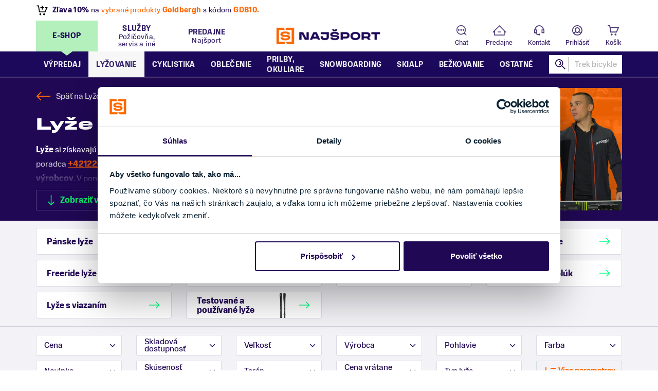

--- FILE ---
content_type: text/html; charset=UTF-8
request_url: https://www.najsport.sk/lyze?variant=52753
body_size: 62528
content:
<!DOCTYPE html>
<!--[if IE 8]>
<html class="no-js lt-ie9" lang="sk"><![endif]-->
<!--[if gt IE 8]><!-->
<html class="no-js" lang="sk"><!--<![endif]-->
<head>
    <meta charset="utf-8"/>
    <meta http-equiv="X-UA-Compatible" content="IE=edge">
    <meta name="viewport" content="width=device-width, initial-scale=1.0, maximum-scale=1.0, user-scalable=no" />

    <title>Lyže 4XL  |  Najsport.sk</title>

    <link media="all" type="text/css" rel="stylesheet" href="https://www.najsport.sk/buxus/assets/build/css/style.css?v=037b7a97f8fb347bee20db23d5adf6f4">

    <meta name="Generator" content="BUXUS">
    <meta name="author" content="">
    <meta name="designer" content="ui42 s.r.o">
    <meta name="description" content="Zjazdové, freeride aj skialpové lyže. Vyber si ideálny model s odborným poradenstvom a expresným doručením.">

    <link rel="favicon" type="image/x-icon" href="https://cdn.najsport.cloud/buxus/images/cache/webp.identity/image_95fabe41d35c8b.png.webp">
    <link rel="icon" type="image/x-icon" href="https://cdn.najsport.cloud/buxus/images/cache/webp.identity/image_95fabe41d35c8b.png.webp">
    <link rel="shortcut icon" type="image/x-icon" href="https://cdn.najsport.cloud/buxus/images/cache/webp.identity/image_95fabe41d35c8b.png.webp">


    <style >[wire\:loading], [wire\:loading\.delay], [wire\:loading\.inline-block], [wire\:loading\.inline], [wire\:loading\.block], [wire\:loading\.flex], [wire\:loading\.table], [wire\:loading\.grid], [wire\:loading\.inline-flex] {display: none;}[wire\:loading\.delay\.shortest], [wire\:loading\.delay\.shorter], [wire\:loading\.delay\.short], [wire\:loading\.delay\.long], [wire\:loading\.delay\.longer], [wire\:loading\.delay\.longest] {display:none;}[wire\:offline] {display: none;}[wire\:dirty]:not(textarea):not(input):not(select) {display: none;}input:-webkit-autofill, select:-webkit-autofill, textarea:-webkit-autofill {animation-duration: 50000s;animation-name: livewireautofill;}@keyframes livewireautofill { from {} }</style>

    <!--PAGE_ID: 286-->
    <script type="text/javascript">
    window.ga4ImplementationVersion = "advanced";
    window.ga4ForgetCookie = false;
    var dataLayer = dataLayer || [];dataLayer.push({"page_id":286,"page_type_id":35,"pageType":"eshop_category","currencyCode":"EUR","lang":"sk"});
</script>
<script data-cookieconsent="ignore">(function(w,d,s,l,i){w[l]=w[l]||[];w[l].push({'gtm.start':
new Date().getTime(),event:'gtm.js'});var f=d.getElementsByTagName(s)[0],
j=d.createElement(s),dl=l!='dataLayer'?'&l='+l:'';j.async=true;j.src=
'//www.googletagmanager.com/gtm.js?id='+i+dl;f.parentNode.insertBefore(j,f);
})(window,document,'script','dataLayer','GTM-MJ7NQ94');</script>

    
    <script type="text/javascript">
    //<![CDATA[
    var _hwq = _hwq || [];
    _hwq.push(['setKey', '3E51E7382422A9FC79A0CDBCC1A43E20']);_hwq.push(['setTopPos', '60']);_hwq.push(['showWidget', '22']);(function() {
        var ho = document.createElement('script'); ho.type = 'text/javascript'; ho.async = true;
        ho.src = 'https://sk.im9.cz/direct/i/gjs.php?n=wdgt&sak=3E51E7382422A9FC79A0CDBCC1A43E20';
        var s = document.getElementsByTagName('script')[0]; s.parentNode.insertBefore(ho, s);
    })();
    //]]>
</script>

    <meta name="robots" content="noindex, follow" />
<script type="application/ld+json">{"@context":"https:\/\/schema.org","@type":"Product","name":"Lyže Elan Maxx Red JR Shift + EL 4.5 GW 25\/26","brand":{"@type":"Brand","name":"Elan"},"category":"Lyžovanie\/Lyže","image":"https:\/\/cdn.najsport.cloud\/buxus\/images\/fotogaleria\/katalog_produktov\/lyzovanie_landing_page_\/zjazdove_lyze\/elan\/lyze_elan_maxx_red_jr_shift_el_4.5_gw_25_26_jakub\/lyze-elan-maxx-red-jr-shift-el-4.5-gw-25-26.jpg","offers":{"@type":"Offer","url":"https:\/\/www.najsport.sk\/lyze-elan-maxx-red-jr-shift-el-4.5-gw-25-26","price":164.25,"priceCurrency":"EUR","availability":"https:\/\/schema.org\/InStock","itemCondition":"https:\/\/schema.org\/NewCondition","seller":{"@type":"Organization","@id":"https:\/\/www.najsport.sk\/#organization"}},"@id":"https:\/\/www.najsport.sk\/lyze-elan-maxx-red-jr-shift-el-4.5-gw-25-26#product"}</script>
<script type="application/ld+json">{"@context":"https:\/\/schema.org","@type":"Product","name":"Lyže Salomon E S\/MAX 12 + MI12 GW F80 S 25\/26","brand":{"@type":"Brand","name":"Salomon"},"category":"Lyžovanie\/Lyže","image":"https:\/\/cdn.najsport.cloud\/buxus\/images\/fotogaleria\/katalog_produktov\/lyzovanie_landing_page_\/zjazdove_lyze\/salomon\/lyze_salomon_e_s_max_12_mi12_gw_f80_s_24_25_roman-import\/lyze-salomon-e-s-max-12-mi12-gw-f80-s-24-25.jpg","offers":{"@type":"Offer","url":"https:\/\/www.najsport.sk\/lyze-salomon-e-s-max-12-mi12-gw-f80-s-25-26","price":630,"priceCurrency":"EUR","availability":"https:\/\/schema.org\/InStock","itemCondition":"https:\/\/schema.org\/NewCondition","seller":{"@type":"Organization","@id":"https:\/\/www.najsport.sk\/#organization"}},"@id":"https:\/\/www.najsport.sk\/lyze-salomon-e-s-max-12-mi12-gw-f80-s-25-26#product"}</script>
<script type="application/ld+json">{"@context":"https:\/\/schema.org","@type":"Product","name":"Lyže Head WC Rebels e.XSR + PR 11 GW 25\/26","brand":{"@type":"Brand","name":"Head"},"category":"Lyžovanie\/Lyže","image":"https:\/\/cdn.najsport.cloud\/buxus\/images\/fotogaleria\/katalog_produktov\/lyzovanie_landing_page_\/zjazdove_lyze\/head\/lyze_head_wc_rebels_e.xsr_pr_11_gw_25_26_jakub\/lyze-head-wc-rebels-e.xsr-pr-11-gw-25-26.png","offers":{"@type":"Offer","url":"https:\/\/www.najsport.sk\/lyze-head-wc-rebels-e.xsr-pr-11-gw-25-26","price":447.5,"priceCurrency":"EUR","availability":"https:\/\/schema.org\/InStock","itemCondition":"https:\/\/schema.org\/NewCondition","seller":{"@type":"Organization","@id":"https:\/\/www.najsport.sk\/#organization"}},"@id":"https:\/\/www.najsport.sk\/lyze-head-wc-rebels-e.xsr-pr-11-gw-25-26#product"}</script>
<script type="application/ld+json">{"@context":"https:\/\/schema.org","@type":"Product","name":"Lyže Head e.real Joy + JOY 9 GW SLR 25\/26","brand":{"@type":"Brand","name":"Head"},"category":"Lyžovanie\/Lyže","image":"https:\/\/cdn.najsport.cloud\/buxus\/images\/fotogaleria\/katalog_produktov\/lyzovanie_landing_page_\/zjazdove_lyze\/head\/lyze_head_e.real_joy_joy_9_gw_slr_25_26_jakub\/lyze-head-e.real-joy-joy-9-gw-slr-25-26.png","offers":{"@type":"Offer","url":"https:\/\/www.najsport.sk\/lyze-head-e.real-joy-joy-9-gw-slr-25-26","price":407.1,"priceCurrency":"EUR","availability":"https:\/\/schema.org\/InStock","itemCondition":"https:\/\/schema.org\/NewCondition","seller":{"@type":"Organization","@id":"https:\/\/www.najsport.sk\/#organization"}},"@id":"https:\/\/www.najsport.sk\/lyze-head-e.real-joy-joy-9-gw-slr-25-26#product"}</script>
<script type="application/ld+json">{"@context":"https:\/\/schema.org","@type":"Product","name":"Lyže Fischer XTR RC4 Rentaltrack + RS 10 GW 25\/26","brand":{"@type":"Brand","name":"Fischer"},"category":"Lyžovanie\/Lyže","image":"https:\/\/cdn.najsport.cloud\/buxus\/images\/fotogaleria\/katalog_produktov\/lyzovanie_landing_page_\/zjazdove_lyze\/fischer\/lyze_fischer_xtr_rc4_rentaltrack_rs_10_gw_25_26_jakub\/lyze-fischer-xtr-rc4-rentaltrack-rs-10-gw-25-26.jpg","offers":{"@type":"Offer","url":"https:\/\/www.najsport.sk\/lyze-fischer-xtr-rc4-rentaltrack-rs-10-gw-25-26","price":374.99,"priceCurrency":"EUR","availability":"https:\/\/schema.org\/InStock","itemCondition":"https:\/\/schema.org\/NewCondition","seller":{"@type":"Organization","@id":"https:\/\/www.najsport.sk\/#organization"}},"@id":"https:\/\/www.najsport.sk\/lyze-fischer-xtr-rc4-rentaltrack-rs-10-gw-25-26#product"}</script>
<script type="application/ld+json">{"@context":"https:\/\/schema.org","@type":"Product","name":"Lyže Elan Insomnia 15 C White + Shift X EL 9.0 25\/26","brand":{"@type":"Brand","name":"Elan"},"category":"Lyžovanie\/Lyže","image":"https:\/\/cdn.najsport.cloud\/buxus\/images\/fotogaleria\/katalog_produktov\/lyzovanie_landing_page_\/zjazdove_lyze\/elan\/lyze_elan_insomnia_15_c_white_sx_el_9.0_25_26_jakub\/lyze-elan-insomnia-15-c-white-sx-el-9.0-25-26.png","offers":{"@type":"Offer","url":"https:\/\/www.najsport.sk\/lyze-elan-insomnia-15-c-white-shift-x-el-9.0-25-26","price":354.75,"priceCurrency":"EUR","availability":"https:\/\/schema.org\/InStock","itemCondition":"https:\/\/schema.org\/NewCondition","seller":{"@type":"Organization","@id":"https:\/\/www.najsport.sk\/#organization"}},"@id":"https:\/\/www.najsport.sk\/lyze-elan-insomnia-15-c-white-shift-x-el-9.0-25-26#product"}</script>
<script type="application/ld+json">{"@context":"https:\/\/schema.org","@type":"Product","name":"Lyže Elan Primetime N°2 W White + Shift X EL 9.0 GW 25\/26","brand":{"@type":"Brand","name":"Elan"},"category":"Lyžovanie\/Lyže","image":"https:\/\/cdn.najsport.cloud\/buxus\/images\/fotogaleria\/katalog_produktov\/lyzovanie_landing_page_\/zjazdove_lyze\/elan\/lyze_elan_primetime_n°2_w_white_shift_x_el_9.0_gw_25_26_jakub\/lyze-elan-primetime-n2-w-white-shift-x-el-9.0-gw-25-26.png","offers":{"@type":"Offer","url":"https:\/\/www.najsport.sk\/lyze-elan-primetime-n2-w-white-shift-x-el-9.0-gw-25-26","price":354.75,"priceCurrency":"EUR","availability":"https:\/\/schema.org\/InStock","itemCondition":"https:\/\/schema.org\/NewCondition","seller":{"@type":"Organization","@id":"https:\/\/www.najsport.sk\/#organization"}},"@id":"https:\/\/www.najsport.sk\/lyze-elan-primetime-n2-w-white-shift-x-el-9.0-gw-25-26#product"}</script>
<script type="application/ld+json">{"@context":"https:\/\/schema.org","@type":"Product","name":"Lyže Elan Primetime 44+ Sport Shift X + ELX 11.0 GW 25\/26","brand":{"@type":"Brand","name":"Elan"},"category":"Lyžovanie\/Lyže","image":"https:\/\/cdn.najsport.cloud\/buxus\/images\/fotogaleria\/katalog_produktov\/lyzovanie_landing_page_\/zjazdove_lyze\/elan\/lyze_elan_primetime_44_sport_shift_x_elx_11.0_gw_25_26_jakub\/lyze-elan-primetime-44-sport-shift-x-elx-11.0-gw-25-26.png","offers":{"@type":"Offer","url":"https:\/\/www.najsport.sk\/lyze-elan-primetime-44-sport-shift-x-elx-11.0-gw-25-26","price":576,"priceCurrency":"EUR","availability":"https:\/\/schema.org\/InStock","itemCondition":"https:\/\/schema.org\/NewCondition","seller":{"@type":"Organization","@id":"https:\/\/www.najsport.sk\/#organization"}},"@id":"https:\/\/www.najsport.sk\/lyze-elan-primetime-44-sport-shift-x-elx-11.0-gw-25-26#product"}</script>
<script type="application/ld+json">{"@context":"https:\/\/schema.org","@type":"Product","name":"Lyže Stöckli Orea SC 25\/26","brand":{"@type":"Brand","name":"Stöckli"},"category":"Lyžovanie\/Lyže","image":"https:\/\/cdn.najsport.cloud\/buxus\/images\/fotogaleria\/katalog_produktov\/lyzovanie_landing_page_\/zjazdove_lyze\/stockli\/lyze_stockli_orea_sc_25_26_jakub\/lyze-stockli-orea-sc-25-26.jpg","offers":{"@type":"Offer","url":"https:\/\/www.najsport.sk\/lyze-stockli-orea-sc-25-26","price":1599,"priceCurrency":"EUR","availability":"https:\/\/schema.org\/InStock","itemCondition":"https:\/\/schema.org\/NewCondition","seller":{"@type":"Organization","@id":"https:\/\/www.najsport.sk\/#organization"}},"@id":"https:\/\/www.najsport.sk\/lyze-stockli-orea-sc-25-26#product"}</script>
<script type="application/ld+json">{"@context":"https:\/\/schema.org","@type":"Product","name":"Lyže Salomon E S\/Max N°10 Silver + M10 GW L 25\/26","brand":{"@type":"Brand","name":"Salomon"},"category":"Lyžovanie\/Lyže","image":"https:\/\/cdn.najsport.cloud\/buxus\/images\/fotogaleria\/katalog_produktov\/lyzovanie_landing_page_\/zjazdove_lyze\/salomon\/lyze_salomon_e_s_max_n°10_silver_m10_gw_l_25_26_jakub\/lyze-salomon-e-s-max-n10-silver-m10-gw-l-25-26.jpg","offers":{"@type":"Offer","url":"https:\/\/www.najsport.sk\/lyze-salomon-e-s-max-n10-silver-m10-gw-l-25-26","price":420,"priceCurrency":"EUR","availability":"https:\/\/schema.org\/InStock","itemCondition":"https:\/\/schema.org\/NewCondition","seller":{"@type":"Organization","@id":"https:\/\/www.najsport.sk\/#organization"}},"@id":"https:\/\/www.najsport.sk\/lyze-salomon-e-s-max-n10-silver-m10-gw-l-25-26#product"}</script>
<script type="application/ld+json">{"@context":"https:\/\/schema.org","@type":"Product","name":"Lyže Atomic Cloud C11 Revoshock Light + M 10 GW White 25\/26","brand":{"@type":"Brand","name":"Atomic"},"category":"Lyžovanie\/Lyže","image":"https:\/\/cdn.najsport.cloud\/buxus\/images\/fotogaleria\/katalog_produktov\/lyzovanie_landing_page_\/zjazdove_lyze\/atomic\/lyze_atomic_cloud_c11_rvsk_light_m_10_gw_25_26_jakub\/lyze-atomic-cloud-c11-rvsk-light-m-10-gw-25-26.jpeg","offers":{"@type":"Offer","url":"https:\/\/www.najsport.sk\/lyze-atomic-cloud-c11-revoshock-light-m-10-gw-white-25-26","price":559.99,"priceCurrency":"EUR","availability":"https:\/\/schema.org\/InStock","itemCondition":"https:\/\/schema.org\/NewCondition","seller":{"@type":"Organization","@id":"https:\/\/www.najsport.sk\/#organization"}},"@id":"https:\/\/www.najsport.sk\/lyze-atomic-cloud-c11-revoshock-light-m-10-gw-white-25-26#product"}</script>
<script type="application/ld+json">{"@context":"https:\/\/schema.org","@type":"Product","name":"Lyže Blizzard Stormbird 72 TI + TP 11 Light DEMO Grey\/Orange 25\/26","brand":{"@type":"Brand","name":"Blizzard"},"category":"Lyžovanie\/Lyže","image":"https:\/\/cdn.najsport.cloud\/buxus\/images\/fotogaleria\/katalog_produktov\/lyzovanie_landing_page_\/zjazdove_lyze\/blizzard\/lyze_blizzard_stormbird_72_ti_tp_11_light_demo_grey_orange_25_26_jakub\/lyze-blizzard-stormbird-72-ti-tp-11-light-demo-grey-orange-25-26.jpg","offers":{"@type":"Offer","url":"https:\/\/www.najsport.sk\/lyze-blizzard-stormbird-72-ti-tp-11-light-demo-grey-orange-25-26","price":599.99,"priceCurrency":"EUR","availability":"https:\/\/schema.org\/InStock","itemCondition":"https:\/\/schema.org\/NewCondition","seller":{"@type":"Organization","@id":"https:\/\/www.najsport.sk\/#organization"}},"@id":"https:\/\/www.najsport.sk\/lyze-blizzard-stormbird-72-ti-tp-11-light-demo-grey-orange-25-26#product"}</script>
<script type="application/ld+json">{"@context":"https:\/\/schema.org","@type":"Product","name":"Lyže Rossignol Forza 40' CA Xpress + Xpress 11 GW B83 Black Yellow 25\/26","brand":{"@type":"Brand","name":"Rossignol"},"category":"Lyžovanie\/Lyže","image":"https:\/\/cdn.najsport.cloud\/buxus\/images\/fotogaleria\/katalog_produktov\/lyzovanie_landing_page_\/zjazdove_lyze\/rossignol\/lyze_rossignol_forza_40_ca_xpress_xpress_11_gw_b83_black_yellow_25_26_jakub\/lyze-rossignol-forza-40-ca-xpress-xpress-11-gw-b83-black-yellow-25-26.jpg","offers":{"@type":"Offer","url":"https:\/\/www.najsport.sk\/lyze-rossignol-forza-40-ca-xpress-xpress-11-gw-b83-black-yellow-25-26","price":390,"priceCurrency":"EUR","availability":"https:\/\/schema.org\/InStock","itemCondition":"https:\/\/schema.org\/NewCondition","seller":{"@type":"Organization","@id":"https:\/\/www.najsport.sk\/#organization"}},"@id":"https:\/\/www.najsport.sk\/lyze-rossignol-forza-40-ca-xpress-xpress-11-gw-b83-black-yellow-25-26#product"}</script>
<script type="application/ld+json">{"@context":"https:\/\/schema.org","@type":"Product","name":"Lyže Atomic Cloud C9 Revoshock Light + M 10 GW Black 25\/26","brand":{"@type":"Brand","name":"Atomic"},"category":"Lyžovanie\/Lyže","image":"https:\/\/cdn.najsport.cloud\/buxus\/images\/fotogaleria\/katalog_produktov\/lyzovanie_landing_page_\/zjazdove_lyze\/atomic\/lyze_atomic_cloud_c9_rvsk_light_m_10_gw_25_26_jakub\/lyze-atomic-cloud-c9-rvsk-light-m-10-gw-25-26.jpg","offers":{"@type":"Offer","url":"https:\/\/www.najsport.sk\/lyze-atomic-cloud-c9-revoshock-light-m-10-gw-black-25-26","price":479.99,"priceCurrency":"EUR","availability":"https:\/\/schema.org\/InStock","itemCondition":"https:\/\/schema.org\/NewCondition","seller":{"@type":"Organization","@id":"https:\/\/www.najsport.sk\/#organization"}},"@id":"https:\/\/www.najsport.sk\/lyze-atomic-cloud-c9-revoshock-light-m-10-gw-black-25-26#product"}</script>
<script type="application/ld+json">{"@context":"https:\/\/schema.org","@type":"Product","name":"Lyže Rossignol Hero JR Multi-Event Kid-X + Kid 4 GW B76 Black 25\/26","brand":{"@type":"Brand","name":"Rossignol"},"category":"Lyžovanie\/Lyže","image":"https:\/\/cdn.najsport.cloud\/buxus\/images\/fotogaleria\/katalog_produktov\/lyzovanie_landing_page_\/zjazdove_lyze\/rossignol\/lyze_rossignol_hero_jr_multi-event_kid-x_kid_4_gw_b76_black_24_25_jakub\/lyze-rossignol-hero-jr-multi-event-kid-x-kid-4-gw-b76-black-24-25.jpg","offers":{"@type":"Offer","url":"https:\/\/www.najsport.sk\/lyze-rossignol-hero-jr-multi-event-kid-x-kid-4-gw-b76-black-25-26","price":216,"priceCurrency":"EUR","availability":"https:\/\/schema.org\/InStock","itemCondition":"https:\/\/schema.org\/NewCondition","seller":{"@type":"Organization","@id":"https:\/\/www.najsport.sk\/#organization"}},"@id":"https:\/\/www.najsport.sk\/lyze-rossignol-hero-jr-multi-event-kid-x-kid-4-gw-b76-black-25-26#product"}</script>
<script type="application/ld+json">{"@context":"https:\/\/schema.org","@type":"Product","name":"Lyže Rossignol Hero Elite Mt Ti C.A.M. Konect + Nx 12 K GW Black\/Hot Red 25\/26","brand":{"@type":"Brand","name":"Rossignol"},"category":"Lyžovanie\/Lyže","image":"https:\/\/cdn.najsport.cloud\/buxus\/images\/fotogaleria\/katalog_produktov\/lyzovanie_landing_page_\/zjazdove_lyze\/rossignol\/lyze_rossignol_hero_elite_mt_ti_c.a.m._konect_nx_12_k_gw_black_hot_red_24_25_roman-import\/lyze-rossignol-hero-elite-mt-ti-c.a.m.-konect-nx-12-k-gw-black-hot-red-24-25-1.jpg","offers":{"@type":"Offer","url":"https:\/\/www.najsport.sk\/lyze-rossignol-hero-elite-mt-ti-c.a.m.-konect-nx-12-k-gw-black-hot-red-25-26","price":730.4,"priceCurrency":"EUR","availability":"https:\/\/schema.org\/InStock","itemCondition":"https:\/\/schema.org\/NewCondition","seller":{"@type":"Organization","@id":"https:\/\/www.najsport.sk\/#organization"}},"@id":"https:\/\/www.najsport.sk\/lyze-rossignol-hero-elite-mt-ti-c.a.m.-konect-nx-12-k-gw-black-hot-red-25-26#product"}</script>
<script type="application/ld+json">{"@context":"https:\/\/schema.org","@type":"Product","name":"Lyže Atomic Maven Girl 100-120 + C 5 GW Lavender 25\/26","brand":{"@type":"Brand","name":"Atomic"},"category":"Lyžovanie\/Lyže","image":"https:\/\/cdn.najsport.cloud\/buxus\/images\/fotogaleria\/katalog_produktov\/lyzovanie_landing_page_\/zjazdove_lyze\/atomic\/lyze_atomic_maven_girl_100-120_c_5_gw_la_roman_import\/lyze-atomic-maven-girl-100-120-c-5-gw-la_1.jpg","offers":{"@type":"Offer","url":"https:\/\/www.najsport.sk\/lyze-atomic-maven-girl-100-120-c-5-gw-lavender-25-26","price":139.99,"priceCurrency":"EUR","availability":"https:\/\/schema.org\/InStock","itemCondition":"https:\/\/schema.org\/NewCondition","seller":{"@type":"Organization","@id":"https:\/\/www.najsport.sk\/#organization"}},"@id":"https:\/\/www.najsport.sk\/lyze-atomic-maven-girl-100-120-c-5-gw-lavender-25-26#product"}</script>
<script type="application/ld+json">{"@context":"https:\/\/schema.org","@type":"Product","name":"Lyže Salomon E S\/MAX 10 + MI12 GW F80 C 25\/26","brand":{"@type":"Brand","name":"Salomon"},"category":"Lyžovanie\/Lyže","image":"https:\/\/cdn.najsport.cloud\/buxus\/images\/fotogaleria\/katalog_produktov\/lyzovanie_landing_page_\/zjazdove_lyze\/salomon\/lyze_salomon_e_s_max_10_mi12_gw_f80_c_24_25_roman-import\/lyze-salomon-e-s-max-10-mi12-gw-f80-c-24-25.jpg","offers":{"@type":"Offer","url":"https:\/\/www.najsport.sk\/lyze-salomon-e-s-max-10-mi12-gw-f80-c-25-26","price":504,"priceCurrency":"EUR","availability":"https:\/\/schema.org\/InStock","itemCondition":"https:\/\/schema.org\/NewCondition","seller":{"@type":"Organization","@id":"https:\/\/www.najsport.sk\/#organization"}},"@id":"https:\/\/www.najsport.sk\/lyze-salomon-e-s-max-10-mi12-gw-f80-c-25-26#product"}</script>
<script type="application/ld+json">{"@context":"https:\/\/schema.org","@type":"Product","name":"Lyže Salomon E S\/MAX 8 XT + M11 GW L80 25\/26","brand":{"@type":"Brand","name":"Salomon"},"category":"Lyžovanie\/Lyže","image":"https:\/\/cdn.najsport.cloud\/buxus\/images\/fotogaleria\/katalog_produktov\/lyzovanie_landing_page_\/zjazdove_lyze\/salomon\/lyze_salomon_e_s_max_8_xt_m11_gw_l80_24_25_roman-import\/lyze-salomon-e-s-max-8-xt-m11-gw-l80-24-25_1.jpg","offers":{"@type":"Offer","url":"https:\/\/www.najsport.sk\/lyze-salomon-e-s-max-8-xt-m11-gw-l80-25-26","price":455,"priceCurrency":"EUR","availability":"https:\/\/schema.org\/InStock","itemCondition":"https:\/\/schema.org\/NewCondition","seller":{"@type":"Organization","@id":"https:\/\/www.najsport.sk\/#organization"}},"@id":"https:\/\/www.najsport.sk\/lyze-salomon-e-s-max-8-xt-m11-gw-l80-25-26#product"}</script>
<script type="application/ld+json">{"@context":"https:\/\/schema.org","@type":"Product","name":"Lyže Salomon L QST JR S + C5 GW J75 P 25\/26","brand":{"@type":"Brand","name":"Salomon"},"category":"Lyžovanie\/Lyže","image":"https:\/\/cdn.najsport.cloud\/buxus\/images\/fotogaleria\/katalog_produktov\/lyzovanie_landing_page_\/zjazdove_lyze\/salomon\/lyze_salomon_l_qst_jr_s_c5_gw_j75_p_24_25_roman-import\/lyze-salomon-l-qst-jr-s-c5-gw-j75-p-24-25-Photoroom.jpg","offers":{"@type":"Offer","url":"https:\/\/www.najsport.sk\/lyze-salomon-l-qst-jr-s-c5-gw-j75-p-25-26","price":140,"priceCurrency":"EUR","availability":"https:\/\/schema.org\/InStock","itemCondition":"https:\/\/schema.org\/NewCondition","seller":{"@type":"Organization","@id":"https:\/\/www.najsport.sk\/#organization"}},"@id":"https:\/\/www.najsport.sk\/lyze-salomon-l-qst-jr-s-c5-gw-j75-p-25-26#product"}</script>
<script type="application/ld+json">{"@context":"https:\/\/schema.org","@type":"Product","name":"Lyže Head Supershape e-Original SW + PRD 12 GW 25\/26","brand":{"@type":"Brand","name":"Head"},"category":"Lyžovanie\/Lyže","image":"https:\/\/cdn.najsport.cloud\/buxus\/images\/fotogaleria\/katalog_produktov\/lyzovanie_landing_page_\/zjazdove_lyze\/head\/lyze_head_supershape_e-original_sw_prd_12_gw_25_26_jakub\/lyze-head-supershape-e-original-sw-prd-12-gw-25-26.jpg","offers":{"@type":"Offer","url":"https:\/\/www.najsport.sk\/lyze-head-supershape-e-original-sw-prd-12-gw-25-26","price":752.48,"priceCurrency":"EUR","availability":"https:\/\/schema.org\/InStock","itemCondition":"https:\/\/schema.org\/NewCondition","seller":{"@type":"Organization","@id":"https:\/\/www.najsport.sk\/#organization"}},"@id":"https:\/\/www.najsport.sk\/lyze-head-supershape-e-original-sw-prd-12-gw-25-26#product"}</script>
<script type="application/ld+json">{"@context":"https:\/\/schema.org","@type":"Product","name":"Lyže Head Monster Easy + JRS 4.5 GW CA 25\/26","brand":{"@type":"Brand","name":"Head"},"category":"Lyžovanie\/Lyže","image":"https:\/\/cdn.najsport.cloud\/buxus\/images\/fotogaleria\/katalog_produktov\/lyzovanie_landing_page_\/zjazdove_lyze\/head\/lyze_head_monster_easy_jrs_4.5_gw_ca_25_26_jakub\/lyze-head-monster-easy-jrs-4.5-gw-ca-25-26.png","offers":{"@type":"Offer","url":"https:\/\/www.najsport.sk\/lyze-head-monster-easy-jrs-4.5-gw-ca-25-26","price":183.02,"priceCurrency":"EUR","availability":"https:\/\/schema.org\/InStock","itemCondition":"https:\/\/schema.org\/NewCondition","seller":{"@type":"Organization","@id":"https:\/\/www.najsport.sk\/#organization"}},"@id":"https:\/\/www.najsport.sk\/lyze-head-monster-easy-jrs-4.5-gw-ca-25-26#product"}</script>
<script type="application/ld+json">{"@context":"https:\/\/schema.org","@type":"Product","name":"Lyže Head Paw Patrol + JRS 4.5 GW CA 25\/26","brand":{"@type":"Brand","name":"Head"},"category":"Lyžovanie\/Lyže","image":"https:\/\/cdn.najsport.cloud\/buxus\/images\/fotogaleria\/katalog_produktov\/lyzovanie_landing_page_\/zjazdove_lyze\/head\/lyze_head_paw_patrol_jrs_4.5_gw_ca_25_26_jakub\/lyze-head-paw-patrol-jrs-4.5-gw-ca-25-26.png","offers":{"@type":"Offer","url":"https:\/\/www.najsport.sk\/lyze-head-paw-patrol-jrs-4.5-gw-ca-25-26","price":179.89,"priceCurrency":"EUR","availability":"https:\/\/schema.org\/InStock","itemCondition":"https:\/\/schema.org\/NewCondition","seller":{"@type":"Organization","@id":"https:\/\/www.najsport.sk\/#organization"}},"@id":"https:\/\/www.najsport.sk\/lyze-head-paw-patrol-jrs-4.5-gw-ca-25-26#product"}</script>
<script type="application/ld+json">{"@context":"https:\/\/schema.org","@type":"Product","name":"Lyže Fischer RC4 STI Twin Powerrail + RS 10 GW 25\/26","brand":{"@type":"Brand","name":"Fischer"},"category":"Lyžovanie\/Lyže","image":"https:\/\/cdn.najsport.cloud\/buxus\/images\/fotogaleria\/katalog_produktov\/lyzovanie_landing_page_\/zjazdove_lyze\/fischer\/lyze_fischer_rc4_sti_twin_powerrail_rs_10_gw_25_26_jakub\/lyze-fischer-rc4-sti-twin-powerrail-rs-10-gw-25-26-1.jpeg","offers":{"@type":"Offer","url":"https:\/\/www.najsport.sk\/lyze-fischer-rc4-sti-twin-powerrail-rs-10-gw-25-26","price":487.49,"priceCurrency":"EUR","availability":"https:\/\/schema.org\/InStock","itemCondition":"https:\/\/schema.org\/NewCondition","seller":{"@type":"Organization","@id":"https:\/\/www.najsport.sk\/#organization"}},"@id":"https:\/\/www.najsport.sk\/lyze-fischer-rc4-sti-twin-powerrail-rs-10-gw-25-26#product"}</script>
<script type="application/ld+json">{"@context":"https:\/\/schema.org","@type":"ItemList","url":"https:\/\/www.najsport.sk\/lyze","numberOfItems":24,"itemListOrder":"https:\/\/schema.org\/ItemListOrderDescending","itemListElement":[{"@type":"ListItem","position":1,"url":"https:\/\/www.najsport.sk\/lyze-elan-maxx-red-jr-shift-el-4.5-gw-25-26","item":{"@type":"Product","@id":"https:\/\/www.najsport.sk\/lyze-elan-maxx-red-jr-shift-el-4.5-gw-25-26#product"}},{"@type":"ListItem","position":2,"url":"https:\/\/www.najsport.sk\/lyze-salomon-e-s-max-12-mi12-gw-f80-s-25-26","item":{"@type":"Product","@id":"https:\/\/www.najsport.sk\/lyze-salomon-e-s-max-12-mi12-gw-f80-s-25-26#product"}},{"@type":"ListItem","position":3,"url":"https:\/\/www.najsport.sk\/lyze-head-wc-rebels-e.xsr-pr-11-gw-25-26","item":{"@type":"Product","@id":"https:\/\/www.najsport.sk\/lyze-head-wc-rebels-e.xsr-pr-11-gw-25-26#product"}},{"@type":"ListItem","position":4,"url":"https:\/\/www.najsport.sk\/lyze-head-e.real-joy-joy-9-gw-slr-25-26","item":{"@type":"Product","@id":"https:\/\/www.najsport.sk\/lyze-head-e.real-joy-joy-9-gw-slr-25-26#product"}},{"@type":"ListItem","position":5,"url":"https:\/\/www.najsport.sk\/lyze-fischer-xtr-rc4-rentaltrack-rs-10-gw-25-26","item":{"@type":"Product","@id":"https:\/\/www.najsport.sk\/lyze-fischer-xtr-rc4-rentaltrack-rs-10-gw-25-26#product"}},{"@type":"ListItem","position":6,"url":"https:\/\/www.najsport.sk\/lyze-elan-insomnia-15-c-white-shift-x-el-9.0-25-26","item":{"@type":"Product","@id":"https:\/\/www.najsport.sk\/lyze-elan-insomnia-15-c-white-shift-x-el-9.0-25-26#product"}},{"@type":"ListItem","position":7,"url":"https:\/\/www.najsport.sk\/lyze-elan-primetime-n2-w-white-shift-x-el-9.0-gw-25-26","item":{"@type":"Product","@id":"https:\/\/www.najsport.sk\/lyze-elan-primetime-n2-w-white-shift-x-el-9.0-gw-25-26#product"}},{"@type":"ListItem","position":8,"url":"https:\/\/www.najsport.sk\/lyze-elan-primetime-44-sport-shift-x-elx-11.0-gw-25-26","item":{"@type":"Product","@id":"https:\/\/www.najsport.sk\/lyze-elan-primetime-44-sport-shift-x-elx-11.0-gw-25-26#product"}},{"@type":"ListItem","position":9,"url":"https:\/\/www.najsport.sk\/lyze-stockli-orea-sc-25-26","item":{"@type":"Product","@id":"https:\/\/www.najsport.sk\/lyze-stockli-orea-sc-25-26#product"}},{"@type":"ListItem","position":10,"url":"https:\/\/www.najsport.sk\/lyze-salomon-e-s-max-n10-silver-m10-gw-l-25-26","item":{"@type":"Product","@id":"https:\/\/www.najsport.sk\/lyze-salomon-e-s-max-n10-silver-m10-gw-l-25-26#product"}},{"@type":"ListItem","position":11,"url":"https:\/\/www.najsport.sk\/lyze-atomic-cloud-c11-revoshock-light-m-10-gw-white-25-26","item":{"@type":"Product","@id":"https:\/\/www.najsport.sk\/lyze-atomic-cloud-c11-revoshock-light-m-10-gw-white-25-26#product"}},{"@type":"ListItem","position":12,"url":"https:\/\/www.najsport.sk\/lyze-blizzard-stormbird-72-ti-tp-11-light-demo-grey-orange-25-26","item":{"@type":"Product","@id":"https:\/\/www.najsport.sk\/lyze-blizzard-stormbird-72-ti-tp-11-light-demo-grey-orange-25-26#product"}},{"@type":"ListItem","position":13,"url":"https:\/\/www.najsport.sk\/lyze-rossignol-forza-40-ca-xpress-xpress-11-gw-b83-black-yellow-25-26","item":{"@type":"Product","@id":"https:\/\/www.najsport.sk\/lyze-rossignol-forza-40-ca-xpress-xpress-11-gw-b83-black-yellow-25-26#product"}},{"@type":"ListItem","position":14,"url":"https:\/\/www.najsport.sk\/lyze-atomic-cloud-c9-revoshock-light-m-10-gw-black-25-26","item":{"@type":"Product","@id":"https:\/\/www.najsport.sk\/lyze-atomic-cloud-c9-revoshock-light-m-10-gw-black-25-26#product"}},{"@type":"ListItem","position":15,"url":"https:\/\/www.najsport.sk\/lyze-rossignol-hero-jr-multi-event-kid-x-kid-4-gw-b76-black-25-26","item":{"@type":"Product","@id":"https:\/\/www.najsport.sk\/lyze-rossignol-hero-jr-multi-event-kid-x-kid-4-gw-b76-black-25-26#product"}},{"@type":"ListItem","position":16,"url":"https:\/\/www.najsport.sk\/lyze-rossignol-hero-elite-mt-ti-c.a.m.-konect-nx-12-k-gw-black-hot-red-25-26","item":{"@type":"Product","@id":"https:\/\/www.najsport.sk\/lyze-rossignol-hero-elite-mt-ti-c.a.m.-konect-nx-12-k-gw-black-hot-red-25-26#product"}},{"@type":"ListItem","position":17,"url":"https:\/\/www.najsport.sk\/lyze-atomic-maven-girl-100-120-c-5-gw-lavender-25-26","item":{"@type":"Product","@id":"https:\/\/www.najsport.sk\/lyze-atomic-maven-girl-100-120-c-5-gw-lavender-25-26#product"}},{"@type":"ListItem","position":18,"url":"https:\/\/www.najsport.sk\/lyze-salomon-e-s-max-10-mi12-gw-f80-c-25-26","item":{"@type":"Product","@id":"https:\/\/www.najsport.sk\/lyze-salomon-e-s-max-10-mi12-gw-f80-c-25-26#product"}},{"@type":"ListItem","position":19,"url":"https:\/\/www.najsport.sk\/lyze-salomon-e-s-max-8-xt-m11-gw-l80-25-26","item":{"@type":"Product","@id":"https:\/\/www.najsport.sk\/lyze-salomon-e-s-max-8-xt-m11-gw-l80-25-26#product"}},{"@type":"ListItem","position":20,"url":"https:\/\/www.najsport.sk\/lyze-salomon-l-qst-jr-s-c5-gw-j75-p-25-26","item":{"@type":"Product","@id":"https:\/\/www.najsport.sk\/lyze-salomon-l-qst-jr-s-c5-gw-j75-p-25-26#product"}},{"@type":"ListItem","position":21,"url":"https:\/\/www.najsport.sk\/lyze-head-supershape-e-original-sw-prd-12-gw-25-26","item":{"@type":"Product","@id":"https:\/\/www.najsport.sk\/lyze-head-supershape-e-original-sw-prd-12-gw-25-26#product"}},{"@type":"ListItem","position":22,"url":"https:\/\/www.najsport.sk\/lyze-head-monster-easy-jrs-4.5-gw-ca-25-26","item":{"@type":"Product","@id":"https:\/\/www.najsport.sk\/lyze-head-monster-easy-jrs-4.5-gw-ca-25-26#product"}},{"@type":"ListItem","position":23,"url":"https:\/\/www.najsport.sk\/lyze-head-paw-patrol-jrs-4.5-gw-ca-25-26","item":{"@type":"Product","@id":"https:\/\/www.najsport.sk\/lyze-head-paw-patrol-jrs-4.5-gw-ca-25-26#product"}},{"@type":"ListItem","position":24,"url":"https:\/\/www.najsport.sk\/lyze-fischer-rc4-sti-twin-powerrail-rs-10-gw-25-26","item":{"@type":"Product","@id":"https:\/\/www.najsport.sk\/lyze-fischer-rc4-sti-twin-powerrail-rs-10-gw-25-26#product"}}],"@id":"https:\/\/www.najsport.sk\/lyze#itemlist"}</script>
<script type="application/ld+json">{"@context":"https:\/\/schema.org","@type":"BreadcrumbList","itemListElement":[{"@type":"ListItem","position":1,"item":{"@type":"Thing","name":"Úvod","@id":"https:\/\/www.najsport.sk\/"}},{"@type":"ListItem","position":2,"item":{"@type":"Thing","name":"Lyžovanie","@id":"https:\/\/www.najsport.sk\/lyzovanie"}},{"@type":"ListItem","position":3,"item":{"@type":"Thing","name":"Lyže","@id":"https:\/\/www.najsport.sk\/lyze"}}],"@id":"https:\/\/www.najsport.sk\/#breadcrumb"}</script>
<script type="application/ld+json">{"@context":"https:\/\/schema.org","@type":"Organization","name":"Najsport.sk","logo":"https:\/\/www.najsport.sk\/buxus\/assets\/images\/logo.png","url":"https:\/\/www.najsport.sk\/","telephone":"+421220924810","email":"info@najsport.sk","address":{"@type":"PostalAddress","streetAddress":"Bajkalská 2\/B","addressLocality":"Bratislava","addressRegion":"Bratislava Region","postalCode":"821 04","addressCountry":"SK"},"foundingDate":"2013-01-01T00:00:00+01:00","sameAs":["https:\/\/www.facebook.com\/najlyze.najbike\/","https:\/\/www.instagram.com\/najsport_bratislava"],"@id":"https:\/\/www.najsport.sk\/#organization"}</script>
<script type="application/ld+json">{"@context":"https:\/\/schema.org","@type":"WebSite","url":"https:\/\/www.najsport.sk\/","publisher":{"@type":"Organization","@id":"https:\/\/www.najsport.sk\/#organization"},"potentialAction":{"@type":"SearchAction","target":"https:\/\/www.najsport.sk\/vysledky-vyhladavania?s={search_term_string}","query":"required name=search_term_string"},"@id":"https:\/\/www.najsport.sk\/#website"}</script>
<script type="application/ld+json">{"@context":"https:\/\/schema.org","@type":"WebPage","url":"https:\/\/www.najsport.sk\/lyze","name":"Lyže","inLanguage":"sk","isPartOf":{"@type":"WebSite","@id":"https:\/\/www.najsport.sk\/#website"},"@id":"https:\/\/www.najsport.sk\/lyze#webpage"}</script>

<link rel="canonical" href="https://www.najsport.sk/lyze?variant=52753"/>

<link rel="alternate" hreflang="sk" href="https://www.najsport.sk/lyze?variant=52753" />

<meta property="og:title" content="Lyže – široká ponuka pre každého lyžiara | Najsport.sk">
<meta property="og:type" content="website">
<meta property="og:description" content="Zjazdové, freeride aj skialpové lyže. Vyber si ideálny model s odborným poradenstvom a expresným doručením.">
<meta property="og:url" content="https://www.najsport.sk/lyze">
<meta property="og:locale" content="sk">
<meta property="og:image" content="https://cdn.najsport.cloud/buxus/images/cache/og_image/image_342618e1f9abce1e.png">

    <script async src="https://scripts.luigisbox.tech/LBX-157890.js"></script>
</head>
<body>
    <noscript><iframe src="//www.googletagmanager.com/ns.html?id=GTM-MJ7NQ94"
height="0" width="0" style="display:none;visibility:hidden"></iframe></noscript>
    <!-- Ecomail starts -->
    
            <script type="text/javascript">
                ;(function(p,l,o,w,i,n,g){
                    if(!p[i]){
                        p.GlobalSnowplowNamespace=p.GlobalSnowplowNamespace||[];
                        p.GlobalSnowplowNamespace.push(i);
                        p[i]=function(){
                            (p[i].q=p[i].q||[]).push(arguments)
                        };
                        p[i].q=p[i].q||[];
                        n=l.createElement(o);
                        g=l.getElementsByTagName(o)[0];
                        n.async=1;
                        n.src=w;
                        g.parentNode.insertBefore(n,g)
                    }
                } (window,document,"script","//d70shl7vidtft.cloudfront.net/ecmtr-2.4.2.js","ecotrack"));
                window.ecotrack("newTracker", "cf", "d2dpiwfhf3tz0r.cloudfront.net", {
                    /* Initialise a tracker */
                    appId: "najsport"
                });
                window.ecotrack("setUserIdFromLocation", "ecmid");
                window.ecotrack("trackPageView");
            </script>
        
    <!-- Ecomail stops -->

    <!-- TODO: refactor these scripts to separate partial -->
    <header class="site-header js-header">
        <div class="site-header__inner js-header-inner">
            <nav class="header-banner js-header-banner">
        <div class="header-banner__inner container">
            <div class="header-banner-carousel-widget swiper-widget">
                <div class="header-banner-carousel swiper js-header-banner-carousel">
                    <div class="header-banner-carousel__inner swiper-wrapper">
                                                                                                                <div class="header-banner-carousel__item swiper-slide js-header-banner-carousel-item">
                                    <div class="header-banner-carousel-item">
                                                                                    <div class="header-banner-carousel-item__img-wrapper">
                                                                                                    <img class="header-banner-carousel-item__img lazy"
                                                         src="data:image/svg+xml,%3Csvg%20xmlns%3D%22http%3A%2F%2Fwww.w3.org%2F2000%2Fsvg%22%20viewBox%3D%220%200%2024%2024%22%3E%3C%2Fsvg%3E"
                                                         data-src="https://cdn.najsport.cloud/buxus/images/cache/components.header_banner_carousel_item_24x24/image_2568ee4d9218f80.svg"
                                                         data-srcset="https://cdn.najsport.cloud/buxus/images/cache/components.header_banner_carousel_item_24x24/image_2568ee4d9218f80.svg 24w, https://cdn.najsport.cloud/buxus/images/cache/components.header_banner_carousel_item_48x48/image_2568ee4d9218f80.svg 48w"
                                                         data-sizes="24px"
                                                         alt=""
                                                    />
                                                                                            </div>
                                            <div class="header-banner-carousel-item__text">
                                                <p><strong>Zľava 10%</strong> na <a href="https://www.najsport.sk/znacka-goldbergh">vybrané produkty&nbsp;<strong>Goldbergh </strong></a>s kódom <span style="color: #ff6600;"><strong>GDB10.</strong></span></p>
                                            </div>
                                                                            </div>
                                </div>
                                                                                                                                                                    <div
                                    class="header-banner-carousel__item header-banner-carousel__item--store swiper-slide js-header-banner-carousel-item">
                                    <div
            class="business-hours-badge">
            <div class="business-hours-badge__inner">
                                                            Predajňa <b>Bratislava OC Tehelko</b><i><b>,</b> Bajkalská 2/B</i> <b>zatvorená.</b>                                                    Otvárame dnes o 10:00.                                                                        </div>
        </div>
    

                                </div>
                                                                                                                                            <div
                                    class="header-banner-carousel__item header-banner-carousel__item--store swiper-slide js-header-banner-carousel-item">
                                    <div
            class="business-hours-badge">
            <div class="business-hours-badge__inner">
                                                            Predajňa <b>Trek Flagship Store Bratislava</b><i><b>,</b> Bajkalská 2/B</i> <b>zatvorená.</b>                                                    Otvárame dnes o 10:00.                                                                        </div>
        </div>
    

                                </div>
                                                                                                                                            <div
                                    class="header-banner-carousel__item header-banner-carousel__item--store swiper-slide js-header-banner-carousel-item">
                                    <div
            class="business-hours-badge">
            <div class="business-hours-badge__inner">
                                                            Predajňa <b>Trenčín</b><i><b>,</b> Zlatovská 20 (Zlatovce)</i> <b>zatvorená.</b>                                                    Otvárame dnes o 10:00.                                                                        </div>
        </div>
    

                                </div>
                                                                                                                                            <div
                                    class="header-banner-carousel__item header-banner-carousel__item--store swiper-slide js-header-banner-carousel-item">
                                    <div
            class="business-hours-badge">
            <div class="business-hours-badge__inner">
                                                            Predajňa <b>Kubínska hoľa</b><i><b>,</b> Beňovolehotská (Dolný Kubín)</i> <b>zatvorená.</b>                                                    Otvárame dnes o 08:00.                                                                        </div>
        </div>
    

                                </div>
                                                                        </div>
                </div>
                <nav class="header-banner-carousel-widget__navigation swiper-navigation">
                    <button type="button"
                            class="swiper-button-prev"
                            aria-label="Predchádzajúce">
                        <span>Predchádzajúce</span>
                    </button>
                    <button type="button"
                            class="swiper-button-next"
                            aria-label="Nasledujúce">
                        <span>Nasledujúce</span>
                    </button>
                </nav>
            </div>
        </div>
    </nav>
            <nav class="top-navbar">
    <div class="top-navbar__inner container">
        <div class="top-navbar__col top-navbar__col--menu">
            <ul class="top-navbar-menu">
    <li class="top-navbar-menu__item js-top-navbar-menu-item active">
        <button type="button" class="top-navbar-menu__item-link js-top-navbar-menu-item-link">
            <span>E-SHOP</span>
        </button>
    </li>
            <li class="top-navbar-menu__item js-top-navbar-menu-item">
            <button type="button" class="top-navbar-menu__item-link js-top-navbar-menu-item-link" data-top-menu-item-id="173885">
                <span>Služby <small>Požičovňa, servis a iné</small></span>
            </button>
        </li>
            <li class="top-navbar-menu__item js-top-navbar-menu-item">
            <button type="button" class="top-navbar-menu__item-link js-top-navbar-menu-item-link" data-top-menu-item-id="173886">
                <span>Predajne <small>Najšport</small></span>
            </button>
        </li>
    </ul>
        </div>
        <div class="top-navbar__col top-navbar__col--logo">
            <p class="site-logo">
    <a href="https://www.najsport.sk/" class="site-logo__inner" rel="home"
       title="Späť na hlavnú stránku">
        <picture class="site-logo__img">
            <source media="(min-width: 992px)"
                    srcset="https://cdn.najsport.cloud/buxus/images/cache/brand_logo_new/image_6653fca673e84e.png.webp 1x, https://cdn.najsport.cloud/buxus/images/cache/brand_logo_new@2x/image_6653fca673e84e.png.webp 2x"
            >
            <img class="site-logo__img"
                 src="https://cdn.najsport.cloud/buxus/images/cache/brand_logo_new/logo/najsport_Orange-White.png.webp"
                 srcset="https://cdn.najsport.cloud/buxus/images/cache/brand_logo_new/logo/najsport_Orange-White.png.webp 1x, https://cdn.najsport.cloud/buxus/images/cache/brand_logo_new@2x/logo/najsport_Orange-White.png.webp 2x"
                 alt="www.najsport.sk">
        </picture>
        <img
            src="https://cdn.najsport.cloud/buxus/images/image_55fabbefcae034.svg"
            alt="www.najsport.sk"
            class="site-logo__img site-logo__img--small">
    </a>
</p>
        </div>
        <div class="top-navbar__col top-navbar__col--utils">
            <ul class="top-navbar-utils">
                <li class="top-navbar-utils__item top-navbar-utils__item--search">
                    <button type="button" class="top-navbar-utils__item-inner" data-toggle="collapse"
                            data-target="#top-navbar-search-form">
                        Vyhľadávanie                    </button>
                    <div id="top-navbar-search-form"
                         class="top-navbar-utils__search-form collapse js-top-navbar-search-form">
                        <form role="search" method="get" id="search-form_desktop"
      action="https://www.najsport.sk/vysledky-vyhladavania"
      class="search-form js-search-form">
    <input type="hidden" name="_token" value="" class="js-csrf-placeholder">
    <input id="search_input_new" type="search" data-searchurl="search?="
           autocomplete="off" class="search-form__field js-search-form-field"
           placeholder="Zadajte hľadaný výraz" value="" name="s"
           title="Zadajte hľadaný výraz">
    <button type="submit" class="search-form__submit">
        Hľadať    </button>
</form>

                    </div>
                </li>
                <li class="top-navbar-utils__item top-navbar-utils__item--chat">
                    <a class="top-navbar-utils__item-inner smartsupp-open" href="#">
                        Chat                    </a>
                </li>
                <li class="top-navbar-utils__item top-navbar-utils__item--store">
                    <a href="https://www.najsport.sk/predajne-najsport"
                       class="top-navbar-utils__item-inner">
                        Predajne                    </a>
                </li>
                <li class="top-navbar-utils__item top-navbar-utils__item--helpdesk">
                    <a href="https://www.najsport.sk/kontakt"
                       class="top-navbar-utils__item-inner">
                        Kontakt                    </a>
                </li>
                <li class="top-navbar-utils__item top-navbar-utils__item--user">
                    <a href="https://www.najsport.sk/prihlasenie"
                       class="top-navbar-utils__item-inner">
                                                    Prihlásiť                                            </a>
                </li>

                                <li id="mini-cart-varnish-wrapper"
                    class="top-navbar-utils__item top-navbar-utils__item--cart js-minicart-dropdown dropdown">
                    <button type="button"
        class="top-navbar-utils__item-inner js-minicart-toggle dropdown-toggle"
        id="minicart-toggle" data-toggle="dropdown" aria-haspopup="true"
        aria-expanded="false">
    Košík            <span class="top-navbar-utils__item-badge js-minicart-toggle-count">0</span>
    </button>
<div class="minicart js-minicart dropdown-menu" aria-labelledby="minicart-toggle">
    <div class="minicart__header">
        <h3 class="minicart__title" id="minicart_title">
            žiadne položky v nákupnom košíku        </h3>
        <button class="minicart__close-btn js-minicart-close-btn">Zatvoriť</button>
    </div>
    <div class="minicart__body" id="minicart_content">
        
    </div>
    <div class="minicart__footer">
        <div class="minicart__total-price-wrapper">
            SPOLU: <span class="minicart__total-price" id="minicart_total_price">0,00 €</span>
        </div>
        <div class="minicart__actions">
            <div class="minicart__checkout-cta-wrapper">
                <a href="https://www.najsport.sk/nakupny-kosik" class="minicart__checkout-cta">Dokončiť objednávku</a>
            </div>














































































        </div>
    </div>
</div>
                </li>
                                <li class="top-navbar-utils__item top-navbar-utils__item--sidebar-toggle">
                    <button type="button" class="sidebar-toggle navbar-toggle js-sidebar-toggle" title="Menu">
                        <span class="icon-bar icon-bar--top"></span>
                        <span class="icon-bar icon-bar--middle"></span>
                        <span class="icon-bar icon-bar--bottom"></span>
                    </button>
                </li>
            </ul>
        </div>
    </div>
</nav>
<nav class="main-navbar" id="js-main-navbar">
    <button type="button" class="main-navbar__close-btn js-sidebar-toggle">
        Zavrieť    </button>
    <div class="main-navbar__inner container js-main-navbar-inner">
        <div class="main-navbar__header">
            <div class="main-navbar__search-form">
                <form role="search" method="get" id="search-form_mobile"
      action="https://www.najsport.sk/vysledky-vyhladavania"
      class="search-form js-search-form">
    <input type="hidden" name="_token" value="" class="js-csrf-placeholder">
    <input id="search_input-mobile" type="search" data-searchurl="search?="
           autocomplete="off" class="search-form__field js-search-form-field"
           placeholder="Zadajte hľadaný výraz" value="" name="s"
           title="Zadajte hľadaný výraz">
    <button type="submit" class="search-form__submit">
        Hľadať    </button>
</form>
            </div>
            <div class="main-navbar__top-menu-wrapper">
                <ul class="top-navbar-menu">
    <li class="top-navbar-menu__item js-top-navbar-menu-item active">
        <button type="button" class="top-navbar-menu__item-link js-top-navbar-menu-item-link">
            <span>E-SHOP</span>
        </button>
    </li>
            <li class="top-navbar-menu__item js-top-navbar-menu-item">
            <button type="button" class="top-navbar-menu__item-link js-top-navbar-menu-item-link" data-top-menu-item-id="173885">
                <span>Služby <small>Požičovňa, servis a iné</small></span>
            </button>
        </li>
            <li class="top-navbar-menu__item js-top-navbar-menu-item">
            <button type="button" class="top-navbar-menu__item-link js-top-navbar-menu-item-link" data-top-menu-item-id="173886">
                <span>Predajne <small>Najšport</small></span>
            </button>
        </li>
    </ul>
            </div>
            <div class="main-navbar__navigation">
                <button type="button" class="main-navbar__back-btn js-main-navbar-back-btn">
                    Späť                </button>
                <h3 class="main-navbar__title js-main-navbar-title" data-original-title="Menu" data-back-btn-title="Späť">
                    Menu                </h3>
            </div>
        </div>
        <div class="main-navbar__body js-main-navbar-body">
            <ul class="main-navbar-menu js-main-navbar-menu">
    <li class="main-navbar-menu__item main-navbar-menu__item--dropdown main-navbar-menu__item--dropdown-simple js-main-navbar-menu-item js-main-navbar-menu-item-simple "
    data-menu-item-id="249134"
    data-menu-item-target-page-id="">
    <a href="#" class="main-navbar-menu__item-link js-main-navbar-menu-item-link-simple js-navbar-link" id="test_link">
        Výpredaj
    </a>
    <ul class="submenu-navbar-menu js-submenu-navbar-menu">
        <li class="submenu-navbar-menu__item submenu-navbar-menu__item--dropdown js-submenu-navbar-menu-item">
            <nav class="dropdown-navbar dropdown-navbar-simple js-dropdown-navbar js-submenu-navbar-menu">
                <div class="dropdown-navbar__inner">
                    <div class="dropdown-navbar__col">
    <div class="dropdown-navbar-col">
        <div class="dropdown-navbar-col__header">
            <h3 class="dropdown-navbar-col__title">
                Kategórie
            </h3>
        </div>
        <div class="dropdown-navbar-col__body">
            <ul class="dropdown-navbar-menu">
                                                    <li class="dropdown-navbar-menu__item js-dropdown-navbar-menu-item"
                        data-menu-item-id="249146-251715"
                        data-menu-item-target-page-id="251715">
                        <a href="https://www.najsport.sk/zimne-oblecenie-vypredaj"
                            class="dropdown-navbar-menu__item-link"
                        >
                            <span>
                                VÝPREDAJ ZIMNÉ OBLEČENIE
                                                            </span>
                        </a>
                    </li>
                                    <li class="dropdown-navbar-menu__item js-dropdown-navbar-menu-item"
                        data-menu-item-id="249146-251679"
                        data-menu-item-target-page-id="251679">
                        <a href="https://www.najsport.sk/lyzovanie-vypredaj"
                            class="dropdown-navbar-menu__item-link"
                        >
                            <span>
                                VÝPREDAJ LYŽOVANIE
                                                            </span>
                        </a>
                    </li>
                                    <li class="dropdown-navbar-menu__item js-dropdown-navbar-menu-item"
                        data-menu-item-id="249146-251705"
                        data-menu-item-target-page-id="251705">
                        <a href="https://www.najsport.sk/skialpinizmus-vypredaj"
                            class="dropdown-navbar-menu__item-link"
                        >
                            <span>
                                VÝPREDAJ SKIALPINIZMUS
                                                            </span>
                        </a>
                    </li>
                                    <li class="dropdown-navbar-menu__item js-dropdown-navbar-menu-item"
                        data-menu-item-id="249146-251686"
                        data-menu-item-target-page-id="251686">
                        <a href="https://www.najsport.sk/bezecke-lyzovanie-vypredaj"
                            class="dropdown-navbar-menu__item-link"
                        >
                            <span>
                                VÝPREDAJ BEŽKOVANIE
                                                            </span>
                        </a>
                    </li>
                                    <li class="dropdown-navbar-menu__item js-dropdown-navbar-menu-item"
                        data-menu-item-id="249146-251692"
                        data-menu-item-target-page-id="251692">
                        <a href="https://www.najsport.sk/snowboarding-vypredaj"
                            class="dropdown-navbar-menu__item-link"
                        >
                            <span>
                                VÝPREDAJ SNOWBOARDING
                                                            </span>
                        </a>
                    </li>
                                    <li class="dropdown-navbar-menu__item js-dropdown-navbar-menu-item"
                        data-menu-item-id="249146-251699"
                        data-menu-item-target-page-id="251699">
                        <a href="https://www.najsport.sk/splitboarding-vypredaj"
                            class="dropdown-navbar-menu__item-link"
                        >
                            <span>
                                VÝPREDAJ SPLITBOARDING
                                                            </span>
                        </a>
                    </li>
                                    <li class="dropdown-navbar-menu__item js-dropdown-navbar-menu-item"
                        data-menu-item-id="249146-251760"
                        data-menu-item-target-page-id="251760">
                        <a href="https://www.najsport.sk/vypredaj-leto"
                            class="dropdown-navbar-menu__item-link"
                        >
                            <span>
                                VÝPREDAJ CYKLISTIKA
                                                            </span>
                        </a>
                    </li>
                                    <li class="dropdown-navbar-menu__item js-dropdown-navbar-menu-item"
                        data-menu-item-id="249146-226628"
                        data-menu-item-target-page-id="226628">
                        <a href="https://www.najsport.sk/bicykle-vypredaj"
                            class="dropdown-navbar-menu__item-link"
                        >
                            <span>
                                - Výpredaj BICYKLE
                                                            </span>
                        </a>
                    </li>
                                    <li class="dropdown-navbar-menu__item js-dropdown-navbar-menu-item"
                        data-menu-item-id="249146-226629"
                        data-menu-item-target-page-id="226629">
                        <a href="https://www.najsport.sk/elektrobicykle-vypredaj"
                            class="dropdown-navbar-menu__item-link"
                        >
                            <span>
                                - Výpredaj ELEKTROBICYKLE
                                                            </span>
                        </a>
                    </li>
                            </ul>
        </div>
    </div>
</div>
<div class="dropdown-navbar__col">
    <div class="dropdown-navbar-col">
        <div class="dropdown-navbar-col__header">
            <h3 class="dropdown-navbar-col__title">
                Pripravili sme pre vás
            </h3>
        </div>
        <div class="dropdown-navbar-col__body">
            <ul class="dropdown-navbar-promoboxes">
                                    <li class="dropdown-navbar-promoboxes__item">
    <div class="dropdown-navbar-promobox">
                    <a href="https://www.najsport.sk/zjazdove-lyze-vypredaj"
               class="dropdown-navbar-promobox__inner">
                <div class="dropdown-navbar-promobox__img-wrapper">
            <img src="https://cdn.najsport.cloud/buxus/images/cache/webp.identity/no-image.png.webp"
             data-src="https://cdn.najsport.cloud/buxus/images/cache/layouts.megamenu_top_items_section/image_28861aa00c11cb84.png.webp"
             alt="Výpredaj lyží"
             class="dropdown-navbar-promobox__img lazy">
    </div>
<div class="dropdown-navbar-promobox__content-wrapper">
            <div
            class="dropdown-navbar-promobox__sticker">
            <b>Zľavy od 20%</b>
        </div>
        <h3 class="dropdown-navbar-promobox__title">
        Výpredaj lyží
    </h3>
</div>
            </a>
            </div>
</li>
<li class="dropdown-navbar-promoboxes__item">
    <div class="dropdown-navbar-promobox">
                    <a href="https://www.najsport.sk/bicykle-vypredaj"
               class="dropdown-navbar-promobox__inner">
                <div class="dropdown-navbar-promobox__img-wrapper">
            <img src="https://cdn.najsport.cloud/buxus/images/cache/webp.identity/no-image.png.webp"
             data-src="https://cdn.najsport.cloud/buxus/images/cache/layouts.megamenu_top_items_section/image_28867e66d0fbf038.jpeg.webp"
             alt="Výpredaj bicyklov"
             class="dropdown-navbar-promobox__img lazy">
    </div>
<div class="dropdown-navbar-promobox__content-wrapper">
            <div
            class="dropdown-navbar-promobox__sticker">
            <b>Zľavy od 20%</b>
        </div>
        <h3 class="dropdown-navbar-promobox__title">
        Výpredaj bicyklov
    </h3>
</div>
            </a>
            </div>
</li>

                            </ul>
        </div>
    </div>
</div>

                </div>
            </nav>
        </li>
    </ul>
</li>
<li class="main-navbar-menu__item main-navbar-menu__item--dropdown main-navbar-menu__item--dropdown-simple js-main-navbar-menu-item js-main-navbar-menu-item-simple "
    data-menu-item-id="77525"
    data-menu-item-target-page-id="">
    <a href="#" class="main-navbar-menu__item-link js-main-navbar-menu-item-link-simple js-navbar-link" id="test_link">
        Lyžovanie 
    </a>
    <ul class="submenu-navbar-menu js-submenu-navbar-menu">
        <li class="submenu-navbar-menu__item submenu-navbar-menu__item--dropdown js-submenu-navbar-menu-item">
            <nav class="dropdown-navbar dropdown-navbar-simple js-dropdown-navbar js-submenu-navbar-menu">
                <div class="dropdown-navbar__inner">
                    <div class="dropdown-navbar__col">
    <div class="dropdown-navbar-col">
        <div class="dropdown-navbar-col__header">
            <h3 class="dropdown-navbar-col__title">
                Kategórie
            </h3>
        </div>
        <div class="dropdown-navbar-col__body">
            <ul class="dropdown-navbar-menu">
                                                    <li class="dropdown-navbar-menu__item js-dropdown-navbar-menu-item"
                        data-menu-item-id="77529-251679"
                        data-menu-item-target-page-id="251679">
                        <a href="https://www.najsport.sk/lyzovanie-vypredaj"
                            class="dropdown-navbar-menu__item-link menu__item-link-highlighted"
                        >
                            <span>
                                Výpredaj lyžovanie
                                                            </span>
                        </a>
                    </li>
                                    <li class="dropdown-navbar-menu__item js-dropdown-navbar-menu-item"
                        data-menu-item-id="77529-45811"
                        data-menu-item-target-page-id="45811">
                        <a href="https://www.najsport.sk/lyzovanie"
                            class="dropdown-navbar-menu__item-link"
                        >
                            <span>
                                Lyžovanie
                                                            </span>
                        </a>
                    </li>
                                    <li class="dropdown-navbar-menu__item js-dropdown-navbar-menu-item"
                        data-menu-item-id="77529-286"
                        data-menu-item-target-page-id="286">
                        <a href="https://www.najsport.sk/lyze"
                            class="dropdown-navbar-menu__item-link"
                        >
                            <span>
                                - Lyže
                                                            </span>
                        </a>
                    </li>
                                    <li class="dropdown-navbar-menu__item js-dropdown-navbar-menu-item"
                        data-menu-item-id="77529-287"
                        data-menu-item-target-page-id="287">
                        <a href="https://www.najsport.sk/lyziarky"
                            class="dropdown-navbar-menu__item-link"
                        >
                            <span>
                                - Lyžiarky
                                                            </span>
                        </a>
                    </li>
                                    <li class="dropdown-navbar-menu__item js-dropdown-navbar-menu-item"
                        data-menu-item-id="77529-276"
                        data-menu-item-target-page-id="276">
                        <a href="https://www.najsport.sk/lyziarske-palice"
                            class="dropdown-navbar-menu__item-link"
                        >
                            <span>
                                - Lyžiarske palice
                                                            </span>
                        </a>
                    </li>
                                    <li class="dropdown-navbar-menu__item js-dropdown-navbar-menu-item"
                        data-menu-item-id="77529-280"
                        data-menu-item-target-page-id="280">
                        <a href="https://www.najsport.sk/lyziarske-prilby"
                            class="dropdown-navbar-menu__item-link"
                        >
                            <span>
                                - Lyžiarske prilby
                                                            </span>
                        </a>
                    </li>
                                    <li class="dropdown-navbar-menu__item js-dropdown-navbar-menu-item"
                        data-menu-item-id="77529-277"
                        data-menu-item-target-page-id="277">
                        <a href="https://www.najsport.sk/lyziarske-okuliare"
                            class="dropdown-navbar-menu__item-link"
                        >
                            <span>
                                - Lyžiarske okuliare
                                                            </span>
                        </a>
                    </li>
                                    <li class="dropdown-navbar-menu__item js-dropdown-navbar-menu-item"
                        data-menu-item-id="77529-46033"
                        data-menu-item-target-page-id="46033">
                        <a href="https://www.najsport.sk/lyziarske-viazania"
                            class="dropdown-navbar-menu__item-link"
                        >
                            <span>
                                - Lyžiarske viazania
                                                            </span>
                        </a>
                    </li>
                                    <li class="dropdown-navbar-menu__item js-dropdown-navbar-menu-item"
                        data-menu-item-id="77529-84935"
                        data-menu-item-target-page-id="84935">
                        <a href="https://www.najsport.sk/lyziarske-oblecenie"
                            class="dropdown-navbar-menu__item-link"
                        >
                            <span>
                                - Lyžiarske oblečenie
                                                            </span>
                        </a>
                    </li>
                                    <li class="dropdown-navbar-menu__item js-dropdown-navbar-menu-item"
                        data-menu-item-id="77529-299"
                        data-menu-item-target-page-id="299">
                        <a href="https://www.najsport.sk/vaky-batohy-a-tasky"
                            class="dropdown-navbar-menu__item-link"
                        >
                            <span>
                                - Vaky a batohy
                                                            </span>
                        </a>
                    </li>
                                    <li class="dropdown-navbar-menu__item js-dropdown-navbar-menu-item"
                        data-menu-item-id="77529-46032"
                        data-menu-item-target-page-id="46032">
                        <a href="https://www.najsport.sk/lyziarske-doplnky"
                            class="dropdown-navbar-menu__item-link"
                        >
                            <span>
                                - Lyžiarske doplnky
                                                            </span>
                        </a>
                    </li>
                            </ul>
        </div>
    </div>
</div>
<div class="dropdown-navbar__col">
    <div class="dropdown-navbar-col">
        <div class="dropdown-navbar-col__header">
            <h3 class="dropdown-navbar-col__title">
                Vybrali sme pre vás
            </h3>
        </div>
        <div class="dropdown-navbar-col__body">
            <ul class="dropdown-navbar-promoboxes">
                                    <li class="dropdown-navbar-promoboxes__item">
    <div class="dropdown-navbar-promobox">
                    <a href="https://www.najsport.sk/znacka-atomic"
               class="dropdown-navbar-promobox__inner">
                <div class="dropdown-navbar-promobox__img-wrapper">
            <img src="https://cdn.najsport.cloud/buxus/images/cache/webp.identity/no-image.png.webp"
             data-src="https://cdn.najsport.cloud/buxus/images/cache/layouts.megamenu_top_items_section/image_2886384afc121826.jpeg.webp"
             alt="Vyberte si prémiové lyže, lyžiarky a doplnky"
             class="dropdown-navbar-promobox__img lazy">
    </div>
<div class="dropdown-navbar-promobox__content-wrapper">
            <div
            class="dropdown-navbar-promobox__sticker">
            <b>Atomic</b>
        </div>
        <h3 class="dropdown-navbar-promobox__title">
        Vyberte si prémiové lyže, lyžiarky a doplnky
    </h3>
</div>
            </a>
            </div>
</li>
<li class="dropdown-navbar-promoboxes__item">
    <div class="dropdown-navbar-promobox">
                    <a href="https://www.najsport.sk/lyze?zlava_od_do=20"
               class="dropdown-navbar-promobox__inner">
                <div class="dropdown-navbar-promobox__img-wrapper">
            <img src="https://cdn.najsport.cloud/buxus/images/cache/webp.identity/no-image.png.webp"
             data-src="https://cdn.najsport.cloud/buxus/images/cache/layouts.megamenu_top_items_section/image_28861aa00c11cb84.png.webp"
             alt="Objavte zľavy na lyže až -50%"
             class="dropdown-navbar-promobox__img lazy">
    </div>
<div class="dropdown-navbar-promobox__content-wrapper">
            <div
            class="dropdown-navbar-promobox__sticker">
            <b>Výpredaj lyží</b>
        </div>
        <h3 class="dropdown-navbar-promobox__title">
        Objavte zľavy na lyže až -50%
    </h3>
</div>
            </a>
            </div>
</li>

                            </ul>
        </div>
    </div>
</div>
<div class="dropdown-navbar__col">
    <div class="dropdown-navbar-col">
        <div class="dropdown-navbar-col__header">
            <h3 class="dropdown-navbar-col__title">
                Top značky lyží
            </h3>
        </div>
        <div class="dropdown-navbar-col__body">
            <ul class="dropdown-navbar-brands">
                <li class="dropdown-navbar-brands__item">
    <a href="https://www.najsport.sk/lyze/atomic" class="dropdown-navbar-brand">
        <img src="https://cdn.najsport.cloud/buxus/images/cache/webp.identity/no-image.png.webp"
             data-src="https://cdn.najsport.cloud/buxus/images/cache/layouts.megamenu_brand/image_256551ff63db2d4.png.webp"
             alt="Lyže Atomic"
             class="dropdown-navbar-promobox__img lazy">
    </a>
</li>
<li class="dropdown-navbar-brands__item">
    <a href="https://www.najsport.sk/lyze/rossignol" class="dropdown-navbar-brand">
        <img src="https://cdn.najsport.cloud/buxus/images/cache/webp.identity/no-image.png.webp"
             data-src="https://cdn.najsport.cloud/buxus/images/cache/layouts.megamenu_brand/image_255fb53091627fd.png.webp"
             alt="Lyže Rossignol"
             class="dropdown-navbar-promobox__img lazy">
    </a>
</li>
<li class="dropdown-navbar-brands__item">
    <a href="https://www.najsport.sk/lyze/salomon" class="dropdown-navbar-brand">
        <img src="https://cdn.najsport.cloud/buxus/images/cache/webp.identity/no-image.png.webp"
             data-src="https://cdn.najsport.cloud/buxus/images/cache/layouts.megamenu_brand/image_2563e24992f0976.png.webp"
             alt="Lyže Salomon"
             class="dropdown-navbar-promobox__img lazy">
    </a>
</li>
<li class="dropdown-navbar-brands__item">
    <a href="https://www.najsport.sk/lyze/fischer" class="dropdown-navbar-brand">
        <img src="https://cdn.najsport.cloud/buxus/images/cache/webp.identity/no-image.png.webp"
             data-src="https://cdn.najsport.cloud/buxus/images/cache/layouts.megamenu_brand/image_255fb52f5eb98b0.png.webp"
             alt="Lyže Fischer"
             class="dropdown-navbar-promobox__img lazy">
    </a>
</li>
<li class="dropdown-navbar-brands__item">
    <a href="https://www.najsport.sk/lyze/elan" class="dropdown-navbar-brand">
        <img src="https://cdn.najsport.cloud/buxus/images/cache/webp.identity/no-image.png.webp"
             data-src="https://cdn.najsport.cloud/buxus/images/cache/layouts.megamenu_brand/image_255fb53049142be.png.webp"
             alt="Lyže Elan"
             class="dropdown-navbar-promobox__img lazy">
    </a>
</li>
<li class="dropdown-navbar-brands__item">
    <a href="" class="dropdown-navbar-brand">
        <img src="https://cdn.najsport.cloud/buxus/images/cache/webp.identity/no-image.png.webp"
             data-src="https://cdn.najsport.cloud/buxus/images/cache/layouts.megamenu_brand/image_255fb530d2c4cfd.png.webp"
             alt="Lyže Stöckli"
             class="dropdown-navbar-promobox__img lazy">
    </a>
</li>

            </ul>
        </div>
    </div>
</div>

                </div>
            </nav>
        </li>
    </ul>
</li>
<li class="main-navbar-menu__item  main-navbar-menu__item--dropdown   js-main-navbar-menu-item"
    data-menu-item-id="248506"
    data-menu-item-target-page-id="">
    <a href="#" class="main-navbar-menu__item-link js-main-navbar-menu-item-link js-navbar-link">
        Cyklistika
    </a>
            <ul class="submenu-navbar-menu js-submenu-navbar-menu">
            <li class="submenu-navbar-menu__item submenu-navbar-menu__item--dropdown js-submenu-navbar-menu-item"
    data-menu-item-id="248565-0"
    data-menu-item-target-page-id="0">
    <a href="https://www.najsport.sk/vypredaj-cyklistika" class="submenu-navbar-menu__item-link js-submenu-navbar-menu-item-link js-navbar-link">
        Výpredaj bicyklov
    </a>
    <nav class="dropdown-navbar js-dropdown-navbar">
        <div class="dropdown-navbar__inner">
            <div class="dropdown-navbar__col">
    <div class="dropdown-navbar-col">
        <div class="dropdown-navbar-col__header">
            <h3 class="dropdown-navbar-col__title">
                Kategórie
            </h3>
        </div>
        <div class="dropdown-navbar-col__body">
            <ul class="dropdown-navbar-menu">
                                                    <li class="dropdown-navbar-menu__item js-dropdown-navbar-menu-item"
                        data-menu-item-id="248569-226628"
                        data-menu-item-target-page-id="226628">
                        <a href="https://www.najsport.sk/bicykle-vypredaj"
                            class="dropdown-navbar-menu__item-link menu__item-link-highlighted"
                        >
                            <span>
                                Výpredaj BICYKLE
                                                            </span>
                        </a>
                    </li>
                                    <li class="dropdown-navbar-menu__item js-dropdown-navbar-menu-item"
                        data-menu-item-id="248569-251778"
                        data-menu-item-target-page-id="251778">
                        <a href="https://www.najsport.sk/horske-bicykle-vypredaj"
                            class="dropdown-navbar-menu__item-link"
                        >
                            <span>
                                - Horské bicykle - výpredaj
                                                            </span>
                        </a>
                    </li>
                                    <li class="dropdown-navbar-menu__item js-dropdown-navbar-menu-item"
                        data-menu-item-id="248569-251779"
                        data-menu-item-target-page-id="251779">
                        <a href="https://www.najsport.sk/cestne-bicykle-vypredaj"
                            class="dropdown-navbar-menu__item-link"
                        >
                            <span>
                                - Cestné bicykle - výpredaj
                                                            </span>
                        </a>
                    </li>
                                    <li class="dropdown-navbar-menu__item js-dropdown-navbar-menu-item"
                        data-menu-item-id="248569-251780"
                        data-menu-item-target-page-id="251780">
                        <a href="https://www.najsport.sk/gravelove-bicykle-vypredaj"
                            class="dropdown-navbar-menu__item-link"
                        >
                            <span>
                                - Gravelové bicykle - výpredaj
                                                            </span>
                        </a>
                    </li>
                                    <li class="dropdown-navbar-menu__item js-dropdown-navbar-menu-item"
                        data-menu-item-id="248569-251781"
                        data-menu-item-target-page-id="251781">
                        <a href="https://www.najsport.sk/krosove-bicykle-vypredaj"
                            class="dropdown-navbar-menu__item-link"
                        >
                            <span>
                                - Krosové bicykle - výpredaj
                                                            </span>
                        </a>
                    </li>
                                    <li class="dropdown-navbar-menu__item js-dropdown-navbar-menu-item"
                        data-menu-item-id="248569-251784"
                        data-menu-item-target-page-id="251784">
                        <a href="https://www.najsport.sk/detske-bicykle-vypredaj"
                            class="dropdown-navbar-menu__item-link"
                        >
                            <span>
                                - Detské bicykle - výpredaj
                                                            </span>
                        </a>
                    </li>
                                    <li class="dropdown-navbar-menu__item js-dropdown-navbar-menu-item"
                        data-menu-item-id="248569-251782"
                        data-menu-item-target-page-id="251782">
                        <a href="https://www.najsport.sk/mestske-bicykle-vypredaj"
                            class="dropdown-navbar-menu__item-link"
                        >
                            <span>
                                - Mestské bicykle - výpredaj
                                                            </span>
                        </a>
                    </li>
                                    <li class="dropdown-navbar-menu__item js-dropdown-navbar-menu-item"
                        data-menu-item-id="248569-251783"
                        data-menu-item-target-page-id="251783">
                        <a href="https://www.najsport.sk/dirt-a-bmx-bicykle-vypredaj"
                            class="dropdown-navbar-menu__item-link"
                        >
                            <span>
                                - Dirt a BMX bicykle - výpredaj
                                                            </span>
                        </a>
                    </li>
                            </ul>
        </div>
    </div>
</div>
<div class="dropdown-navbar__col">
    <div class="dropdown-navbar-col">
        <div class="dropdown-navbar-col__header">
            <h3 class="dropdown-navbar-col__title">
                Kategórie
            </h3>
        </div>
        <div class="dropdown-navbar-col__body">
            <ul class="dropdown-navbar-menu">
                                                    <li class="dropdown-navbar-menu__item js-dropdown-navbar-menu-item"
                        data-menu-item-id="251785-226629"
                        data-menu-item-target-page-id="226629">
                        <a href="https://www.najsport.sk/elektrobicykle-vypredaj"
                            class="dropdown-navbar-menu__item-link menu__item-link-highlighted"
                        >
                            <span>
                                Výpredaj ELEKTROBICYKLE
                                                            </span>
                        </a>
                    </li>
                                    <li class="dropdown-navbar-menu__item js-dropdown-navbar-menu-item"
                        data-menu-item-id="251785-251786"
                        data-menu-item-target-page-id="251786">
                        <a href="https://www.najsport.sk/horske-elektrobicykle-vypredaj"
                            class="dropdown-navbar-menu__item-link"
                        >
                            <span>
                                - Horské elektrobicykle - výpredaj
                                                            </span>
                        </a>
                    </li>
                                    <li class="dropdown-navbar-menu__item js-dropdown-navbar-menu-item"
                        data-menu-item-id="251785-251787"
                        data-menu-item-target-page-id="251787">
                        <a href="https://www.najsport.sk/cestne-elektrobicykle-vypredaj"
                            class="dropdown-navbar-menu__item-link"
                        >
                            <span>
                                - Cestné elektrobicykle - výpredaj
                                                            </span>
                        </a>
                    </li>
                                    <li class="dropdown-navbar-menu__item js-dropdown-navbar-menu-item"
                        data-menu-item-id="251785-251788"
                        data-menu-item-target-page-id="251788">
                        <a href="https://www.najsport.sk/krosove-elektrobicykle-vypredaj"
                            class="dropdown-navbar-menu__item-link"
                        >
                            <span>
                                - Krosové elektrobicykle - výpredaj
                                                            </span>
                        </a>
                    </li>
                                    <li class="dropdown-navbar-menu__item js-dropdown-navbar-menu-item"
                        data-menu-item-id="251785-251789"
                        data-menu-item-target-page-id="251789">
                        <a href="https://www.najsport.sk/mestske-elektrobicykle-vypredaj"
                            class="dropdown-navbar-menu__item-link"
                        >
                            <span>
                                - Mestské elektrobicykle - výpredaj
                                                            </span>
                        </a>
                    </li>
                                    <li class="dropdown-navbar-menu__item js-dropdown-navbar-menu-item"
                        data-menu-item-id="251785-251790"
                        data-menu-item-target-page-id="251790">
                        <a href="https://www.najsport.sk/detske-elektrobicykle-vypredaj"
                            class="dropdown-navbar-menu__item-link"
                        >
                            <span>
                                - Detské elektrobicykle - výpredaj
                                                            </span>
                        </a>
                    </li>
                            </ul>
        </div>
    </div>
</div>
<div class="dropdown-navbar__col">
    <div class="dropdown-navbar-col">
        <div class="dropdown-navbar-col__header">
            <h3 class="dropdown-navbar-col__title">
                Vybrali sme pre vás
            </h3>
        </div>
        <div class="dropdown-navbar-col__body">
            <ul class="dropdown-navbar-promoboxes">
                                    <li class="dropdown-navbar-promoboxes__item">
    <div class="dropdown-navbar-promobox">
                    <a href="https://www.najsport.sk/bicykle-vypredaj"
               class="dropdown-navbar-promobox__inner">
                <div class="dropdown-navbar-promobox__img-wrapper">
            <img src="https://cdn.najsport.cloud/buxus/images/cache/webp.identity/no-image.png.webp"
             data-src="https://cdn.najsport.cloud/buxus/images/cache/layouts.megamenu_top_items_section/image_28867e66d0fbf038.jpeg.webp"
             alt="Výpredaj Bicyklov"
             class="dropdown-navbar-promobox__img lazy">
    </div>
<div class="dropdown-navbar-promobox__content-wrapper">
            <div
            class="dropdown-navbar-promobox__sticker">
            <b>Zľavy od 15%</b>
        </div>
        <h3 class="dropdown-navbar-promobox__title">
        Výpredaj Bicyklov
    </h3>
</div>
            </a>
            </div>
</li>
<li class="dropdown-navbar-promoboxes__item">
    <div class="dropdown-navbar-promobox">
                    <a href="https://www.najsport.sk/elektrobicykle-vypredaj"
               class="dropdown-navbar-promobox__inner">
                <div class="dropdown-navbar-promobox__img-wrapper">
            <img src="https://cdn.najsport.cloud/buxus/images/cache/webp.identity/no-image.png.webp"
             data-src="https://cdn.najsport.cloud/buxus/images/cache/layouts.megamenu_top_items_section/image_28867e66d4c1d523.jpeg.webp"
             alt="Výpredaj Elektrobicyklov"
             class="dropdown-navbar-promobox__img lazy">
    </div>
<div class="dropdown-navbar-promobox__content-wrapper">
            <div
            class="dropdown-navbar-promobox__sticker">
            <b>Zľavy od 15%</b>
        </div>
        <h3 class="dropdown-navbar-promobox__title">
        Výpredaj Elektrobicyklov
    </h3>
</div>
            </a>
            </div>
</li>

                            </ul>
        </div>
    </div>
</div>

        </div>
    </nav>
</li>
<li class="submenu-navbar-menu__item submenu-navbar-menu__item--dropdown js-submenu-navbar-menu-item"
    data-menu-item-id="34047-331"
    data-menu-item-target-page-id="331">
    <a href="https://www.najsport.sk/bicykle" class="submenu-navbar-menu__item-link js-submenu-navbar-menu-item-link js-navbar-link">
        Bicykle
    </a>
    <nav class="dropdown-navbar js-dropdown-navbar">
        <div class="dropdown-navbar__inner">
            <div class="dropdown-navbar__col">
    <div class="dropdown-navbar-col">
        <div class="dropdown-navbar-col__header">
            <h3 class="dropdown-navbar-col__title">
                Kategórie
            </h3>
        </div>
        <div class="dropdown-navbar-col__body">
            <ul class="dropdown-navbar-menu">
                                                    <li class="dropdown-navbar-menu__item js-dropdown-navbar-menu-item"
                        data-menu-item-id="34050-331"
                        data-menu-item-target-page-id="331">
                        <a href="https://www.najsport.sk/bicykle"
                            class="dropdown-navbar-menu__item-link"
                        >
                            <span>
                                Bicykle
                                                                    <small>(všetky modely na jednom mieste)</small>
                                                            </span>
                        </a>
                    </li>
                                    <li class="dropdown-navbar-menu__item js-dropdown-navbar-menu-item"
                        data-menu-item-id="34050-58722"
                        data-menu-item-target-page-id="58722">
                        <a href="https://www.najsport.sk/horske-bicykle"
                            class="dropdown-navbar-menu__item-link"
                        >
                            <span>
                                - Horské Bicykle
                                                                    <small>(do každého terénu, pre náročných aj začiatočníkov)</small>
                                                            </span>
                        </a>
                    </li>
                                    <li class="dropdown-navbar-menu__item js-dropdown-navbar-menu-item"
                        data-menu-item-id="34050-58723"
                        data-menu-item-target-page-id="58723">
                        <a href="https://www.najsport.sk/cestne-bicykle"
                            class="dropdown-navbar-menu__item-link"
                        >
                            <span>
                                - Cestné Bicykle
                                                                    <small>(rýchlosť, výkon a ľahkosť na asfalt)</small>
                                                            </span>
                        </a>
                    </li>
                                    <li class="dropdown-navbar-menu__item js-dropdown-navbar-menu-item"
                        data-menu-item-id="34050-58727"
                        data-menu-item-target-page-id="58727">
                        <a href="https://www.najsport.sk/detske-bicykle"
                            class="dropdown-navbar-menu__item-link"
                        >
                            <span>
                                - Detské Bicykle
                                                                    <small>(bezpečné a zábavné pre malých cyklistov)</small>
                                                            </span>
                        </a>
                    </li>
                                    <li class="dropdown-navbar-menu__item js-dropdown-navbar-menu-item"
                        data-menu-item-id="34050-58739"
                        data-menu-item-target-page-id="58739">
                        <a href="https://www.najsport.sk/mestske-bicykle"
                            class="dropdown-navbar-menu__item-link"
                        >
                            <span>
                                - Mestské Bicykle
                                                                    <small>(štýlová jazda do práce aj na kávu)</small>
                                                            </span>
                        </a>
                    </li>
                                    <li class="dropdown-navbar-menu__item js-dropdown-navbar-menu-item"
                        data-menu-item-id="34050-58724"
                        data-menu-item-target-page-id="58724">
                        <a href="https://www.najsport.sk/gravelove-bicykle"
                            class="dropdown-navbar-menu__item-link"
                        >
                            <span>
                                - Gravelové Bicykle
                                                                    <small>(komfort na asfalte aj štrku, jeden bike na všetko)</small>
                                                            </span>
                        </a>
                    </li>
                                    <li class="dropdown-navbar-menu__item js-dropdown-navbar-menu-item"
                        data-menu-item-id="34050-58725"
                        data-menu-item-target-page-id="58725">
                        <a href="https://www.najsport.sk/krosove-bicykle"
                            class="dropdown-navbar-menu__item-link"
                        >
                            <span>
                                - Krosové a Trekingové Bicykle
                                                                    <small>(univerzálne bicykle na výlety a každodenné jazdy)</small>
                                                            </span>
                        </a>
                    </li>
                                    <li class="dropdown-navbar-menu__item js-dropdown-navbar-menu-item"
                        data-menu-item-id="34050-58728"
                        data-menu-item-target-page-id="58728">
                        <a href="https://www.najsport.sk/dirt-a-bmx-bicykle"
                            class="dropdown-navbar-menu__item-link"
                        >
                            <span>
                                - Dirt a BMX Bicykle
                                                                    <small>(na skoky, triky a adrenalínovú jazdu)</small>
                                                            </span>
                        </a>
                    </li>
                                    <li class="dropdown-navbar-menu__item js-dropdown-navbar-menu-item"
                        data-menu-item-id="34050-14997"
                        data-menu-item-target-page-id="14997">
                        <a href="https://www.najsport.sk/odrazadla-pre-deti"
                            class="dropdown-navbar-menu__item-link"
                        >
                            <span>
                                Odrážadlá
                                                                    <small>(pre najmenších cyklistov)</small>
                                                            </span>
                        </a>
                    </li>
                                    <li class="dropdown-navbar-menu__item js-dropdown-navbar-menu-item"
                        data-menu-item-id="34050-164643"
                        data-menu-item-target-page-id="164643">
                        <a href="https://www.najsport.sk/testovane-bicykle-a-elektrobicykle"
                            class="dropdown-navbar-menu__item-link"
                        >
                            <span>
                                Testované Bicykle
                                                                    <small>(skontrolované, výhodné kúsky)</small>
                                                            </span>
                        </a>
                    </li>
                                    <li class="dropdown-navbar-menu__item js-dropdown-navbar-menu-item"
                        data-menu-item-id="34050-226628"
                        data-menu-item-target-page-id="226628">
                        <a href="https://www.najsport.sk/bicykle-vypredaj"
                            class="dropdown-navbar-menu__item-link"
                        >
                            <span>
                                Výpredaj Bicyklov
                                                                    <small>(najnižšie ceny, posledné kusy)</small>
                                                            </span>
                        </a>
                    </li>
                                    <li class="dropdown-navbar-menu__item js-dropdown-navbar-menu-item"
                        data-menu-item-id="34050-187618"
                        data-menu-item-target-page-id="187618">
                        <a href="https://www.najsport.sk/bicykle/trek"
                            class="dropdown-navbar-menu__item-link"
                        >
                            <span>
                                TREK Bicykle
                                                                    <small>(prémiové bicykle pre náročných)</small>
                                                            </span>
                        </a>
                    </li>
                                    <li class="dropdown-navbar-menu__item js-dropdown-navbar-menu-item"
                        data-menu-item-id="34050-21801"
                        data-menu-item-target-page-id="21801">
                        <a href="https://www.najsport.sk/darcekove-poukazky"
                            class="dropdown-navbar-menu__item-link"
                        >
                            <span>
                                Darčekové poukážky
                                                            </span>
                        </a>
                    </li>
                            </ul>
        </div>
    </div>
</div>
<div class="dropdown-navbar__col">
    <div class="dropdown-navbar-col">
        <div class="dropdown-navbar-col__header">
            <h3 class="dropdown-navbar-col__title">
                Vybrali sme pre vás
            </h3>
        </div>
        <div class="dropdown-navbar-col__body">
            <ul class="dropdown-navbar-promoboxes">
                                    <li class="dropdown-navbar-promoboxes__item">
    <div class="dropdown-navbar-promobox">
                    <a href="https://www.najsport.sk/testovane-bicykle-a-elektrobicykle"
               class="dropdown-navbar-promobox__inner">
                <div class="dropdown-navbar-promobox__img-wrapper">
            <img src="https://cdn.najsport.cloud/buxus/images/cache/webp.identity/no-image.png.webp"
             data-src="https://cdn.najsport.cloud/buxus/images/cache/layouts.megamenu_top_items_section/image_28866a7915ae6f08.jpeg.webp"
             alt="Kvalitné a štýlové modely"
             class="dropdown-navbar-promobox__img lazy">
    </div>
<div class="dropdown-navbar-promobox__content-wrapper">
            <div
            class="dropdown-navbar-promobox__sticker">
            <b>Testované bicykle</b>
        </div>
        <h3 class="dropdown-navbar-promobox__title">
        Kvalitné a štýlové modely
    </h3>
</div>
            </a>
            </div>
</li>
<li class="dropdown-navbar-promoboxes__item">
    <div class="dropdown-navbar-promobox">
                    <a href="https://www.najsport.sk/znacka-trek"
               class="dropdown-navbar-promobox__inner">
                <div class="dropdown-navbar-promobox__img-wrapper">
            <img src="https://cdn.najsport.cloud/buxus/images/cache/webp.identity/no-image.png.webp"
             data-src="https://cdn.najsport.cloud/buxus/images/cache/layouts.megamenu_top_items_section/image_28867ee186e1367b.jpeg.webp"
             alt="Uchmatni si top model TREK"
             class="dropdown-navbar-promobox__img lazy">
    </div>
<div class="dropdown-navbar-promobox__content-wrapper">
            <div
            class="dropdown-navbar-promobox__sticker">
            <b>Trek Fest práve beží!</b>
        </div>
        <h3 class="dropdown-navbar-promobox__title">
        Uchmatni si top model TREK
    </h3>
</div>
            </a>
            </div>
</li>

                            </ul>
        </div>
    </div>
</div>
<div class="dropdown-navbar__col">
    <div class="dropdown-navbar-col">
        <div class="dropdown-navbar-col__header">
            <h3 class="dropdown-navbar-col__title">
                Top značky bicyklov
            </h3>
        </div>
        <div class="dropdown-navbar-col__body">
            <ul class="dropdown-navbar-brands">
                <li class="dropdown-navbar-brands__item">
    <a href="https://www.najsport.sk/bicykle-trek" class="dropdown-navbar-brand">
        <img src="https://cdn.najsport.cloud/buxus/images/cache/webp.identity/no-image.png.webp"
             data-src="https://cdn.najsport.cloud/buxus/images/cache/layouts.megamenu_brand/image_255fbcccbb2d994.png.webp"
             alt="Bicykle Trek"
             class="dropdown-navbar-promobox__img lazy">
    </a>
</li>
<li class="dropdown-navbar-brands__item">
    <a href="https://www.najsport.sk/bicykle-ghost" class="dropdown-navbar-brand">
        <img src="https://cdn.najsport.cloud/buxus/images/cache/webp.identity/no-image.png.webp"
             data-src="https://cdn.najsport.cloud/buxus/images/cache/layouts.megamenu_brand/image_25627277ca95cca.png.webp"
             alt="Bicykel Ghost"
             class="dropdown-navbar-promobox__img lazy">
    </a>
</li>
<li class="dropdown-navbar-brands__item">
    <a href="https://www.najsport.sk/bicykle/giant" class="dropdown-navbar-brand">
        <img src="https://cdn.najsport.cloud/buxus/images/cache/webp.identity/no-image.png.webp"
             data-src="https://cdn.najsport.cloud/buxus/images/cache/layouts.megamenu_brand/image_25628dd86297849.png.webp"
             alt="Bicykle Giant"
             class="dropdown-navbar-promobox__img lazy">
    </a>
</li>
<li class="dropdown-navbar-brands__item">
    <a href="https://www.najsport.sk/bicykle/kross" class="dropdown-navbar-brand">
        <img src="https://cdn.najsport.cloud/buxus/images/cache/webp.identity/no-image.png.webp"
             data-src="https://cdn.najsport.cloud/buxus/images/cache/layouts.megamenu_brand/image_2563e36f0a518b2.png.webp"
             alt="Bicykle Kross"
             class="dropdown-navbar-promobox__img lazy">
    </a>
</li>
<li class="dropdown-navbar-brands__item">
    <a href="https://www.najsport.sk/bicykle-lapierre" class="dropdown-navbar-brand">
        <img src="https://cdn.najsport.cloud/buxus/images/cache/webp.identity/no-image.png.webp"
             data-src="https://cdn.najsport.cloud/buxus/images/cache/layouts.megamenu_brand/image_25628dd7e147d69.png.webp"
             alt="Bicykel Lapierre"
             class="dropdown-navbar-promobox__img lazy">
    </a>
</li>
<li class="dropdown-navbar-brands__item">
    <a href="https://www.najsport.sk/bicykle-mondraker" class="dropdown-navbar-brand">
        <img src="https://cdn.najsport.cloud/buxus/images/cache/webp.identity/no-image.png.webp"
             data-src="https://cdn.najsport.cloud/buxus/images/cache/layouts.megamenu_brand/image_255fbccd5cac740.png.webp"
             alt="Bicykel Mondraker"
             class="dropdown-navbar-promobox__img lazy">
    </a>
</li>

            </ul>
        </div>
    </div>
</div>

        </div>
    </nav>
</li>
<li class="submenu-navbar-menu__item submenu-navbar-menu__item--dropdown js-submenu-navbar-menu-item"
    data-menu-item-id="34051-334"
    data-menu-item-target-page-id="334">
    <a href="https://www.najsport.sk/elektrobicykle" class="submenu-navbar-menu__item-link js-submenu-navbar-menu-item-link js-navbar-link">
        Elektrobicykle
    </a>
    <nav class="dropdown-navbar js-dropdown-navbar">
        <div class="dropdown-navbar__inner">
            <div class="dropdown-navbar__col">
    <div class="dropdown-navbar-col">
        <div class="dropdown-navbar-col__header">
            <h3 class="dropdown-navbar-col__title">
                Kategórie
            </h3>
        </div>
        <div class="dropdown-navbar-col__body">
            <ul class="dropdown-navbar-menu">
                                                    <li class="dropdown-navbar-menu__item js-dropdown-navbar-menu-item"
                        data-menu-item-id="34054-334"
                        data-menu-item-target-page-id="334">
                        <a href="https://www.najsport.sk/elektrobicykle"
                            class="dropdown-navbar-menu__item-link"
                        >
                            <span>
                                Elektrobicykle
                                                                    <small>(všetky modely na jednom mieste)</small>
                                                            </span>
                        </a>
                    </li>
                                    <li class="dropdown-navbar-menu__item js-dropdown-navbar-menu-item"
                        data-menu-item-id="34054-59386"
                        data-menu-item-target-page-id="59386">
                        <a href="https://www.najsport.sk/horske-elektrobicykle"
                            class="dropdown-navbar-menu__item-link"
                        >
                            <span>
                                - Horské Elektrobicykle
                                                                    <small>(do každého terénu, pre náročných aj začiatočníkov)</small>
                                                            </span>
                        </a>
                    </li>
                                    <li class="dropdown-navbar-menu__item js-dropdown-navbar-menu-item"
                        data-menu-item-id="34054-59387"
                        data-menu-item-target-page-id="59387">
                        <a href="https://www.najsport.sk/cestne-elektrobicykle"
                            class="dropdown-navbar-menu__item-link"
                        >
                            <span>
                                - Cestné Elektrobicykle
                                                                    <small>(rýchlosť, výkon a ľahkosť na asfalt)</small>
                                                            </span>
                        </a>
                    </li>
                                    <li class="dropdown-navbar-menu__item js-dropdown-navbar-menu-item"
                        data-menu-item-id="34054-59435"
                        data-menu-item-target-page-id="59435">
                        <a href="https://www.najsport.sk/mestske-elektrobicykle"
                            class="dropdown-navbar-menu__item-link"
                        >
                            <span>
                                - Mestské Elektrobicykle
                                                                    <small>(štýlová jazda do práce aj na kávu)</small>
                                                            </span>
                        </a>
                    </li>
                                    <li class="dropdown-navbar-menu__item js-dropdown-navbar-menu-item"
                        data-menu-item-id="34054-59423"
                        data-menu-item-target-page-id="59423">
                        <a href="https://www.najsport.sk/krosove-elektrobicykle"
                            class="dropdown-navbar-menu__item-link"
                        >
                            <span>
                                - Krosové a Trekingové Elektrobicykle
                                                                    <small>(univerzálne bicykle na výlety a každodenné jazdy)</small>
                                                            </span>
                        </a>
                    </li>
                                    <li class="dropdown-navbar-menu__item js-dropdown-navbar-menu-item"
                        data-menu-item-id="34054-59436"
                        data-menu-item-target-page-id="59436">
                        <a href="https://www.najsport.sk/detske-elektrobicykle"
                            class="dropdown-navbar-menu__item-link"
                        >
                            <span>
                                - Detské Elektrobicykle
                                                                    <small>(bezpečné a zábavné pre malých cyklistov)</small>
                                                            </span>
                        </a>
                    </li>
                                    <li class="dropdown-navbar-menu__item js-dropdown-navbar-menu-item"
                        data-menu-item-id="34054-164643"
                        data-menu-item-target-page-id="164643">
                        <a href="https://www.najsport.sk/testovane-bicykle-a-elektrobicykle"
                            class="dropdown-navbar-menu__item-link"
                        >
                            <span>
                                Testované Elektrobicykle
                                                                    <small>(skontrolované, výhodné kúsky)</small>
                                                            </span>
                        </a>
                    </li>
                                    <li class="dropdown-navbar-menu__item js-dropdown-navbar-menu-item"
                        data-menu-item-id="34054-226629"
                        data-menu-item-target-page-id="226629">
                        <a href="https://www.najsport.sk/elektrobicykle-vypredaj"
                            class="dropdown-navbar-menu__item-link"
                        >
                            <span>
                                Výpredaj Elektrobicyklov
                                                                    <small>(najnižšie ceny, posledné kusy)</small>
                                                            </span>
                        </a>
                    </li>
                                    <li class="dropdown-navbar-menu__item js-dropdown-navbar-menu-item"
                        data-menu-item-id="34054-183474"
                        data-menu-item-target-page-id="183474">
                        <a href="https://www.najsport.sk/elektrobicykle/trek"
                            class="dropdown-navbar-menu__item-link"
                        >
                            <span>
                                TREK Elektrobicykle
                                                                    <small>(prémiové e-biky pre náročných)</small>
                                                            </span>
                        </a>
                    </li>
                            </ul>
        </div>
    </div>
</div>
<div class="dropdown-navbar__col">
    <div class="dropdown-navbar-col">
        <div class="dropdown-navbar-col__header">
            <h3 class="dropdown-navbar-col__title">
                Vybrali sme pre vás
            </h3>
        </div>
        <div class="dropdown-navbar-col__body">
            <ul class="dropdown-navbar-promoboxes">
                                    <li class="dropdown-navbar-promoboxes__item">
    <div class="dropdown-navbar-promobox">
                    <a href="https://www.najsport.sk/testovane-bicykle-a-elektrobicykle"
               class="dropdown-navbar-promobox__inner">
                <div class="dropdown-navbar-promobox__img-wrapper">
            <img src="https://cdn.najsport.cloud/buxus/images/cache/webp.identity/no-image.png.webp"
             data-src="https://cdn.najsport.cloud/buxus/images/cache/layouts.megamenu_top_items_section/image_28866a79161ec31f.jpeg.webp"
             alt="Kvalitné a štýlové modely"
             class="dropdown-navbar-promobox__img lazy">
    </div>
<div class="dropdown-navbar-promobox__content-wrapper">
            <div
            class="dropdown-navbar-promobox__sticker">
            <b>Testované elektrobicykle</b>
        </div>
        <h3 class="dropdown-navbar-promobox__title">
        Kvalitné a štýlové modely
    </h3>
</div>
            </a>
            </div>
</li>
<li class="dropdown-navbar-promoboxes__item">
    <div class="dropdown-navbar-promobox">
                    <a href="https://www.najsport.sk/znacka-trek"
               class="dropdown-navbar-promobox__inner">
                <div class="dropdown-navbar-promobox__img-wrapper">
            <img src="https://cdn.najsport.cloud/buxus/images/cache/webp.identity/no-image.png.webp"
             data-src="https://cdn.najsport.cloud/buxus/images/cache/layouts.megamenu_top_items_section/image_28867ee186e1367b.jpeg.webp"
             alt="Uchmatni si top model TREK"
             class="dropdown-navbar-promobox__img lazy">
    </div>
<div class="dropdown-navbar-promobox__content-wrapper">
            <div
            class="dropdown-navbar-promobox__sticker">
            <b>Trek Fest práve beží!</b>
        </div>
        <h3 class="dropdown-navbar-promobox__title">
        Uchmatni si top model TREK
    </h3>
</div>
            </a>
            </div>
</li>

                            </ul>
        </div>
    </div>
</div>
<div class="dropdown-navbar__col">
    <div class="dropdown-navbar-col">
        <div class="dropdown-navbar-col__header">
            <h3 class="dropdown-navbar-col__title">
                Top značky E-bikov
            </h3>
        </div>
        <div class="dropdown-navbar-col__body">
            <ul class="dropdown-navbar-brands">
                <li class="dropdown-navbar-brands__item">
    <a href="https://www.najsport.sk/elektrobicykle-trek" class="dropdown-navbar-brand">
        <img src="https://cdn.najsport.cloud/buxus/images/cache/webp.identity/no-image.png.webp"
             data-src="https://cdn.najsport.cloud/buxus/images/cache/layouts.megamenu_brand/image_255fbcd393e0eb5.png.webp"
             alt="Elektrobicykle Trek"
             class="dropdown-navbar-promobox__img lazy">
    </a>
</li>
<li class="dropdown-navbar-brands__item">
    <a href="https://www.najsport.sk/elektrobicykle-ghost" class="dropdown-navbar-brand">
        <img src="https://cdn.najsport.cloud/buxus/images/cache/webp.identity/no-image.png.webp"
             data-src="https://cdn.najsport.cloud/buxus/images/cache/layouts.megamenu_brand/image_255fbcd4d9dcc5c.png.webp"
             alt="Elektrobicykle Ghost"
             class="dropdown-navbar-promobox__img lazy">
    </a>
</li>
<li class="dropdown-navbar-brands__item">
    <a href="https://www.najsport.sk/elektrobicykle-giant" class="dropdown-navbar-brand">
        <img src="https://cdn.najsport.cloud/buxus/images/cache/webp.identity/no-image.png.webp"
             data-src="https://cdn.najsport.cloud/buxus/images/cache/layouts.megamenu_brand/image_25628dd87ef0db9.png.webp"
             alt="Elektrobicykle Giant"
             class="dropdown-navbar-promobox__img lazy">
    </a>
</li>
<li class="dropdown-navbar-brands__item">
    <a href="https://www.najsport.sk/elektrobicykle-crussis" class="dropdown-navbar-brand">
        <img src="https://cdn.najsport.cloud/buxus/images/cache/webp.identity/no-image.png.webp"
             data-src="https://cdn.najsport.cloud/buxus/images/cache/layouts.megamenu_brand/image_25628dd92095211.png.webp"
             alt="Elektrobicykle Crussis"
             class="dropdown-navbar-promobox__img lazy">
    </a>
</li>
<li class="dropdown-navbar-brands__item">
    <a href="https://www.najsport.sk/elektrobicykle-mondraker" class="dropdown-navbar-brand">
        <img src="https://cdn.najsport.cloud/buxus/images/cache/webp.identity/no-image.png.webp"
             data-src="https://cdn.najsport.cloud/buxus/images/cache/layouts.megamenu_brand/image_255fbcd479ce6b4.png.webp"
             alt="Elektrobicykle Mondraker"
             class="dropdown-navbar-promobox__img lazy">
    </a>
</li>

            </ul>
        </div>
    </div>
</div>

        </div>
    </nav>
</li>
<li class="submenu-navbar-menu__item submenu-navbar-menu__item--dropdown js-submenu-navbar-menu-item"
    data-menu-item-id="248529-15565"
    data-menu-item-target-page-id="15565">
    <a href="https://www.najsport.sk/cyklisticke-oblecenie-a-obuv" class="submenu-navbar-menu__item-link js-submenu-navbar-menu-item-link js-navbar-link">
        Oblečenie a obuv
    </a>
    <nav class="dropdown-navbar js-dropdown-navbar">
        <div class="dropdown-navbar__inner">
            <div class="dropdown-navbar__col">
    <div class="dropdown-navbar-col">
        <div class="dropdown-navbar-col__header">
            <h3 class="dropdown-navbar-col__title">
                Kategórie
            </h3>
        </div>
        <div class="dropdown-navbar-col__body">
            <ul class="dropdown-navbar-menu">
                                                    <li class="dropdown-navbar-menu__item js-dropdown-navbar-menu-item"
                        data-menu-item-id="248540-251766"
                        data-menu-item-target-page-id="251766">
                        <a href="https://www.najsport.sk/cyklisticke-oblecenie-a-obuv-vypredaj"
                            class="dropdown-navbar-menu__item-link menu__item-link-highlighted"
                        >
                            <span>
                                Výpredaj cyklistické oblečenie a tretry
                                                            </span>
                        </a>
                    </li>
                                    <li class="dropdown-navbar-menu__item js-dropdown-navbar-menu-item"
                        data-menu-item-id="248540-15565"
                        data-menu-item-target-page-id="15565">
                        <a href="https://www.najsport.sk/cyklisticke-oblecenie-a-obuv"
                            class="dropdown-navbar-menu__item-link"
                        >
                            <span>
                                Cyklistické oblečenie a tretry
                                                            </span>
                        </a>
                    </li>
                                    <li class="dropdown-navbar-menu__item js-dropdown-navbar-menu-item"
                        data-menu-item-id="248540-17771"
                        data-menu-item-target-page-id="17771">
                        <a href="https://www.najsport.sk/cyklisticke-dresy"
                            class="dropdown-navbar-menu__item-link"
                        >
                            <span>
                                - Dresy
                                                            </span>
                        </a>
                    </li>
                                    <li class="dropdown-navbar-menu__item js-dropdown-navbar-menu-item"
                        data-menu-item-id="248540-16274"
                        data-menu-item-target-page-id="16274">
                        <a href="https://www.najsport.sk/cyklisticke-tretry"
                            class="dropdown-navbar-menu__item-link"
                        >
                            <span>
                                - Tretry
                                                            </span>
                        </a>
                    </li>
                                    <li class="dropdown-navbar-menu__item js-dropdown-navbar-menu-item"
                        data-menu-item-id="248540-17788"
                        data-menu-item-target-page-id="17788">
                        <a href="https://www.najsport.sk/cyklisticke-okuliare"
                            class="dropdown-navbar-menu__item-link"
                        >
                            <span>
                                - Okuliare
                                                            </span>
                        </a>
                    </li>
                                    <li class="dropdown-navbar-menu__item js-dropdown-navbar-menu-item"
                        data-menu-item-id="248540-17777"
                        data-menu-item-target-page-id="17777">
                        <a href="https://www.najsport.sk/cyklisticke-nohavice"
                            class="dropdown-navbar-menu__item-link"
                        >
                            <span>
                                - Nohavice
                                                            </span>
                        </a>
                    </li>
                                    <li class="dropdown-navbar-menu__item js-dropdown-navbar-menu-item"
                        data-menu-item-id="248540-17774"
                        data-menu-item-target-page-id="17774">
                        <a href="https://www.najsport.sk/cyklisticke-bundy"
                            class="dropdown-navbar-menu__item-link"
                        >
                            <span>
                                - Bundy
                                                            </span>
                        </a>
                    </li>
                                    <li class="dropdown-navbar-menu__item js-dropdown-navbar-menu-item"
                        data-menu-item-id="248540-15015"
                        data-menu-item-target-page-id="15015">
                        <a href="https://www.najsport.sk/cyklisticke-rukavice"
                            class="dropdown-navbar-menu__item-link"
                        >
                            <span>
                                - Rukavice
                                                            </span>
                        </a>
                    </li>
                                    <li class="dropdown-navbar-menu__item js-dropdown-navbar-menu-item"
                        data-menu-item-id="248540-62238"
                        data-menu-item-target-page-id="62238">
                        <a href="https://www.najsport.sk/cyklisticke-ciapky-a-siltovky"
                            class="dropdown-navbar-menu__item-link"
                        >
                            <span>
                                - Čiapky a šiltovky
                                                            </span>
                        </a>
                    </li>
                                    <li class="dropdown-navbar-menu__item js-dropdown-navbar-menu-item"
                        data-menu-item-id="248540-17780"
                        data-menu-item-target-page-id="17780">
                        <a href="https://www.najsport.sk/cyklisticke-ponozky"
                            class="dropdown-navbar-menu__item-link"
                        >
                            <span>
                                - Ponožky
                                                            </span>
                        </a>
                    </li>
                                    <li class="dropdown-navbar-menu__item js-dropdown-navbar-menu-item"
                        data-menu-item-id="248540-105513"
                        data-menu-item-target-page-id="105513">
                        <a href="https://www.najsport.sk/cyklisticke-navleky"
                            class="dropdown-navbar-menu__item-link"
                        >
                            <span>
                                - Návleky
                                                            </span>
                        </a>
                    </li>
                                    <li class="dropdown-navbar-menu__item js-dropdown-navbar-menu-item"
                        data-menu-item-id="248540-21801"
                        data-menu-item-target-page-id="21801">
                        <a href="https://www.najsport.sk/darcekove-poukazky"
                            class="dropdown-navbar-menu__item-link"
                        >
                            <span>
                                Darčekové poukážky
                                                            </span>
                        </a>
                    </li>
                            </ul>
        </div>
    </div>
</div>
<div class="dropdown-navbar__col">
    <div class="dropdown-navbar-col">
        <div class="dropdown-navbar-col__header">
            <h3 class="dropdown-navbar-col__title">
                Vybrali sme pre vás
            </h3>
        </div>
        <div class="dropdown-navbar-col__body">
            <ul class="dropdown-navbar-promoboxes">
                                    <li class="dropdown-navbar-promoboxes__item">
    <div class="dropdown-navbar-promobox">
                    <a href="https://www.najsport.sk/cyklisticke-dresy"
               class="dropdown-navbar-promobox__inner">
                <div class="dropdown-navbar-promobox__img-wrapper">
            <img src="https://cdn.najsport.cloud/buxus/images/cache/webp.identity/no-image.png.webp"
             data-src="https://cdn.najsport.cloud/buxus/images/cache/layouts.megamenu_top_items_section/image_288606584196b5b2.jpeg.webp"
             alt="TOP Cyklistické dresy "
             class="dropdown-navbar-promobox__img lazy">
    </div>
<div class="dropdown-navbar-promobox__content-wrapper">
        <h3 class="dropdown-navbar-promobox__title">
        TOP Cyklistické dresy 
    </h3>
</div>
            </a>
            </div>
</li>
<li class="dropdown-navbar-promoboxes__item">
    <div class="dropdown-navbar-promobox">
                    <a href="https://www.najsport.sk/cyklisticka-obuv-a-tretry"
               class="dropdown-navbar-promobox__inner">
                <div class="dropdown-navbar-promobox__img-wrapper">
            <img src="https://cdn.najsport.cloud/buxus/images/cache/webp.identity/no-image.png.webp"
             data-src="https://cdn.najsport.cloud/buxus/images/cache/layouts.megamenu_top_items_section/image_288606585be85092.jpeg.webp"
             alt="TOP Cyklistická obuv"
             class="dropdown-navbar-promobox__img lazy">
    </div>
<div class="dropdown-navbar-promobox__content-wrapper">
        <h3 class="dropdown-navbar-promobox__title">
        TOP Cyklistická obuv
    </h3>
</div>
            </a>
            </div>
</li>

                            </ul>
        </div>
    </div>
</div>
<div class="dropdown-navbar__col">
    <div class="dropdown-navbar-col">
        <div class="dropdown-navbar-col__header">
            <h3 class="dropdown-navbar-col__title">
                Top značky
            </h3>
        </div>
        <div class="dropdown-navbar-col__body">
            <ul class="dropdown-navbar-brands">
                <li class="dropdown-navbar-brands__item">
    <a href="https://www.najsport.sk/znacka-castelli" class="dropdown-navbar-brand">
        <img src="https://cdn.najsport.cloud/buxus/images/cache/webp.identity/no-image.png.webp"
             data-src="https://cdn.najsport.cloud/buxus/images/cache/layouts.megamenu_brand/image_255fbcdda070f86.png.webp"
             alt="Značka Castelli"
             class="dropdown-navbar-promobox__img lazy">
    </a>
</li>
<li class="dropdown-navbar-brands__item">
    <a href="https://www.najsport.sk/znacka-oakley" class="dropdown-navbar-brand">
        <img src="https://cdn.najsport.cloud/buxus/images/cache/webp.identity/no-image.png.webp"
             data-src="https://cdn.najsport.cloud/buxus/images/cache/layouts.megamenu_brand/image_255fbcddead6020.png.webp"
             alt="Značka Oakley"
             class="dropdown-navbar-promobox__img lazy">
    </a>
</li>
<li class="dropdown-navbar-brands__item">
    <a href="https://www.najsport.sk/znacka-poc" class="dropdown-navbar-brand">
        <img src="https://cdn.najsport.cloud/buxus/images/cache/webp.identity/no-image.png.webp"
             data-src="https://cdn.najsport.cloud/buxus/images/cache/layouts.megamenu_brand/image_255fbcde29c0cad.png.webp"
             alt="Značka POC"
             class="dropdown-navbar-promobox__img lazy">
    </a>
</li>
<li class="dropdown-navbar-brands__item">
    <a href="https://www.najsport.sk/znacka-santini" class="dropdown-navbar-brand">
        <img src="https://cdn.najsport.cloud/buxus/images/cache/webp.identity/no-image.png.webp"
             data-src="https://cdn.najsport.cloud/buxus/images/cache/layouts.megamenu_brand/image_2563e36f573fb6b.png.webp"
             alt="Značka Santini"
             class="dropdown-navbar-promobox__img lazy">
    </a>
</li>
<li class="dropdown-navbar-brands__item">
    <a href="https://www.najsport.sk/znacka-sportful" class="dropdown-navbar-brand">
        <img src="https://cdn.najsport.cloud/buxus/images/cache/webp.identity/no-image.png.webp"
             data-src="https://cdn.najsport.cloud/buxus/images/cache/layouts.megamenu_brand/image_2563e36f6e23f3c.png.webp"
             alt="Značka Sportful"
             class="dropdown-navbar-promobox__img lazy">
    </a>
</li>
<li class="dropdown-navbar-brands__item">
    <a href="https://www.najsport.sk/znacka-bontrager" class="dropdown-navbar-brand">
        <img src="https://cdn.najsport.cloud/buxus/images/cache/webp.identity/no-image.png.webp"
             data-src="https://cdn.najsport.cloud/buxus/images/cache/layouts.megamenu_brand/image_2563e35c535237e.png.webp"
             alt="Značka Bontrager"
             class="dropdown-navbar-promobox__img lazy">
    </a>
</li>

            </ul>
        </div>
    </div>
</div>

        </div>
    </nav>
</li>
<li class="submenu-navbar-menu__item submenu-navbar-menu__item--dropdown js-submenu-navbar-menu-item"
    data-menu-item-id="248541-333"
    data-menu-item-target-page-id="333">
    <a href="https://www.najsport.sk/prislusenstvo" class="submenu-navbar-menu__item-link js-submenu-navbar-menu-item-link js-navbar-link">
        Príslušenstvo
    </a>
    <nav class="dropdown-navbar js-dropdown-navbar">
        <div class="dropdown-navbar__inner">
            <div class="dropdown-navbar__col">
    <div class="dropdown-navbar-col">
        <div class="dropdown-navbar-col__header">
            <h3 class="dropdown-navbar-col__title">
                Kategórie
            </h3>
        </div>
        <div class="dropdown-navbar-col__body">
            <ul class="dropdown-navbar-menu">
                                                    <li class="dropdown-navbar-menu__item js-dropdown-navbar-menu-item"
                        data-menu-item-id="248552-251764"
                        data-menu-item-target-page-id="251764">
                        <a href="https://www.najsport.sk/cyklisticke-prislusenstvo-vypredaj"
                            class="dropdown-navbar-menu__item-link menu__item-link-highlighted"
                        >
                            <span>
                                Výpredaj cyklistické príslušenstvo
                                                            </span>
                        </a>
                    </li>
                                    <li class="dropdown-navbar-menu__item js-dropdown-navbar-menu-item"
                        data-menu-item-id="248552-333"
                        data-menu-item-target-page-id="333">
                        <a href="https://www.najsport.sk/prislusenstvo"
                            class="dropdown-navbar-menu__item-link"
                        >
                            <span>
                                Cyklistické príslušenstvo
                                                            </span>
                        </a>
                    </li>
                                    <li class="dropdown-navbar-menu__item js-dropdown-navbar-menu-item"
                        data-menu-item-id="248552-15042"
                        data-menu-item-target-page-id="15042">
                        <a href="https://www.najsport.sk/cyklisticke-prilby"
                            class="dropdown-navbar-menu__item-link"
                        >
                            <span>
                                Prilby
                                                            </span>
                        </a>
                    </li>
                                    <li class="dropdown-navbar-menu__item js-dropdown-navbar-menu-item"
                        data-menu-item-id="248552-17788"
                        data-menu-item-target-page-id="17788">
                        <a href="https://www.najsport.sk/cyklisticke-okuliare"
                            class="dropdown-navbar-menu__item-link"
                        >
                            <span>
                                Okuliare
                                                            </span>
                        </a>
                    </li>
                                    <li class="dropdown-navbar-menu__item js-dropdown-navbar-menu-item"
                        data-menu-item-id="248552-16850"
                        data-menu-item-target-page-id="16850">
                        <a href="https://www.najsport.sk/cyklopocitace-a-gps"
                            class="dropdown-navbar-menu__item-link"
                        >
                            <span>
                                Tachometre, cyklopočítače a GPS
                                                            </span>
                        </a>
                    </li>
                                    <li class="dropdown-navbar-menu__item js-dropdown-navbar-menu-item"
                        data-menu-item-id="248552-15132"
                        data-menu-item-target-page-id="15132">
                        <a href="https://www.najsport.sk/svetla"
                            class="dropdown-navbar-menu__item-link"
                        >
                            <span>
                                Svetlá
                                                            </span>
                        </a>
                    </li>
                                    <li class="dropdown-navbar-menu__item js-dropdown-navbar-menu-item"
                        data-menu-item-id="248552-16876"
                        data-menu-item-target-page-id="16876">
                        <a href="https://www.najsport.sk/sedacky"
                            class="dropdown-navbar-menu__item-link"
                        >
                            <span>
                                Detské sedačky
                                                            </span>
                        </a>
                    </li>
                                    <li class="dropdown-navbar-menu__item js-dropdown-navbar-menu-item"
                        data-menu-item-id="248552-16637"
                        data-menu-item-target-page-id="16637">
                        <a href="https://www.najsport.sk/flase"
                            class="dropdown-navbar-menu__item-link"
                        >
                            <span>
                                Fľaše
                                                            </span>
                        </a>
                    </li>
                                    <li class="dropdown-navbar-menu__item js-dropdown-navbar-menu-item"
                        data-menu-item-id="248552-16802"
                        data-menu-item-target-page-id="16802">
                        <a href="https://www.najsport.sk/kosiky"
                            class="dropdown-navbar-menu__item-link"
                        >
                            <span>
                                Košíky
                                                            </span>
                        </a>
                    </li>
                                    <li class="dropdown-navbar-menu__item js-dropdown-navbar-menu-item"
                        data-menu-item-id="248552-17691"
                        data-menu-item-target-page-id="17691">
                        <a href="https://www.najsport.sk/blatniky"
                            class="dropdown-navbar-menu__item-link"
                        >
                            <span>
                                Blatníky
                                                            </span>
                        </a>
                    </li>
                                    <li class="dropdown-navbar-menu__item js-dropdown-navbar-menu-item"
                        data-menu-item-id="248552-17009"
                        data-menu-item-target-page-id="17009">
                        <a href="https://www.najsport.sk/zvonceky"
                            class="dropdown-navbar-menu__item-link"
                        >
                            <span>
                                Zvončeky
                                                            </span>
                        </a>
                    </li>
                                    <li class="dropdown-navbar-menu__item js-dropdown-navbar-menu-item"
                        data-menu-item-id="248552-16417"
                        data-menu-item-target-page-id="16417">
                        <a href="https://www.najsport.sk/kapsicky"
                            class="dropdown-navbar-menu__item-link"
                        >
                            <span>
                                Kapsičky
                                                            </span>
                        </a>
                    </li>
                                    <li class="dropdown-navbar-menu__item js-dropdown-navbar-menu-item"
                        data-menu-item-id="248552-35601"
                        data-menu-item-target-page-id="35601">
                        <a href="https://www.najsport.sk/cyklisticke-batohy"
                            class="dropdown-navbar-menu__item-link"
                        >
                            <span>
                                Batohy
                                                            </span>
                        </a>
                    </li>
                            </ul>
        </div>
    </div>
</div>
<div class="dropdown-navbar__col">
    <div class="dropdown-navbar-col">
        <div class="dropdown-navbar-col__header">
            <h3 class="dropdown-navbar-col__title">
                
            </h3>
        </div>
        <div class="dropdown-navbar-col__body">
            <ul class="dropdown-navbar-menu">
                                                    <li class="dropdown-navbar-menu__item js-dropdown-navbar-menu-item"
                        data-menu-item-id="248551-34846"
                        data-menu-item-target-page-id="34846">
                        <a href="https://www.najsport.sk/cyklisticke-sady"
                            class="dropdown-navbar-menu__item-link"
                        >
                            <span>
                                Cyklistické sady
                                                            </span>
                        </a>
                    </li>
                                    <li class="dropdown-navbar-menu__item js-dropdown-navbar-menu-item"
                        data-menu-item-id="248551-16409"
                        data-menu-item-target-page-id="16409">
                        <a href="https://www.najsport.sk/detske-doplnky"
                            class="dropdown-navbar-menu__item-link"
                        >
                            <span>
                                Detské doplnky
                                                            </span>
                        </a>
                    </li>
                                    <li class="dropdown-navbar-menu__item js-dropdown-navbar-menu-item"
                        data-menu-item-id="248551-34840"
                        data-menu-item-target-page-id="34840">
                        <a href="https://www.najsport.sk/drziaky-bicyklov"
                            class="dropdown-navbar-menu__item-link"
                        >
                            <span>
                                Držiaky bicyklov
                                                            </span>
                        </a>
                    </li>
                                    <li class="dropdown-navbar-menu__item js-dropdown-navbar-menu-item"
                        data-menu-item-id="248551-35124"
                        data-menu-item-target-page-id="35124">
                        <a href="https://www.najsport.sk/e-bike-prislusenstvo"
                            class="dropdown-navbar-menu__item-link"
                        >
                            <span>
                                E-bike príslušenstvo
                                                            </span>
                        </a>
                    </li>
                                    <li class="dropdown-navbar-menu__item js-dropdown-navbar-menu-item"
                        data-menu-item-id="248551-15008"
                        data-menu-item-target-page-id="15008">
                        <a href="https://www.najsport.sk/chranice-na-bicykel"
                            class="dropdown-navbar-menu__item-link"
                        >
                            <span>
                                Chrániče na bicykel
                                                            </span>
                        </a>
                    </li>
                                    <li class="dropdown-navbar-menu__item js-dropdown-navbar-menu-item"
                        data-menu-item-id="248551-34387"
                        data-menu-item-target-page-id="34387">
                        <a href="https://www.najsport.sk/pumpy"
                            class="dropdown-navbar-menu__item-link"
                        >
                            <span>
                                Pumpy
                                                            </span>
                        </a>
                    </li>
                                    <li class="dropdown-navbar-menu__item js-dropdown-navbar-menu-item"
                        data-menu-item-id="248551-15360"
                        data-menu-item-target-page-id="15360">
                        <a href="https://www.najsport.sk/servis-a-naradie"
                            class="dropdown-navbar-menu__item-link"
                        >
                            <span>
                                Náradie na bicykle
                                                            </span>
                        </a>
                    </li>
                                    <li class="dropdown-navbar-menu__item js-dropdown-navbar-menu-item"
                        data-menu-item-id="248551-16842"
                        data-menu-item-target-page-id="16842">
                        <a href="https://www.najsport.sk/nosice"
                            class="dropdown-navbar-menu__item-link"
                        >
                            <span>
                                Nosiče
                                                            </span>
                        </a>
                    </li>
                                    <li class="dropdown-navbar-menu__item js-dropdown-navbar-menu-item"
                        data-menu-item-id="248551-16913"
                        data-menu-item-target-page-id="16913">
                        <a href="https://www.najsport.sk/stojany"
                            class="dropdown-navbar-menu__item-link"
                        >
                            <span>
                                Stojany
                                                            </span>
                        </a>
                    </li>
                                    <li class="dropdown-navbar-menu__item js-dropdown-navbar-menu-item"
                        data-menu-item-id="248551-16940"
                        data-menu-item-target-page-id="16940">
                        <a href="https://www.najsport.sk/zamky"
                            class="dropdown-navbar-menu__item-link"
                        >
                            <span>
                                Zámky
                                                            </span>
                        </a>
                    </li>
                                    <li class="dropdown-navbar-menu__item js-dropdown-navbar-menu-item"
                        data-menu-item-id="248551-35847"
                        data-menu-item-target-page-id="35847">
                        <a href="https://www.najsport.sk/ostatne-cyklodoplnky-a-prislusenstvo"
                            class="dropdown-navbar-menu__item-link"
                        >
                            <span>
                                Ostatné
                                                            </span>
                        </a>
                    </li>
                                    <li class="dropdown-navbar-menu__item js-dropdown-navbar-menu-item"
                        data-menu-item-id="248551-21801"
                        data-menu-item-target-page-id="21801">
                        <a href="https://www.najsport.sk/darcekove-poukazky"
                            class="dropdown-navbar-menu__item-link"
                        >
                            <span>
                                Darčekové poukážky
                                                            </span>
                        </a>
                    </li>
                            </ul>
        </div>
    </div>
</div>
<div class="dropdown-navbar__col">
    <div class="dropdown-navbar-col">
        <div class="dropdown-navbar-col__header">
            <h3 class="dropdown-navbar-col__title">
                Vybrali sme pre vás
            </h3>
        </div>
        <div class="dropdown-navbar-col__body">
            <ul class="dropdown-navbar-promoboxes">
                                    <li class="dropdown-navbar-promoboxes__item">
    <div class="dropdown-navbar-promobox">
                    <a href="https://www.najsport.sk/blog/10-najdolezitejsich-doplnkov-na-bicykel"
               class="dropdown-navbar-promobox__inner">
                <div class="dropdown-navbar-promobox__img-wrapper">
            <img src="https://cdn.najsport.cloud/buxus/images/cache/webp.identity/no-image.png.webp"
             data-src="https://cdn.najsport.cloud/buxus/images/cache/layouts.megamenu_top_items_section/image_28860a24b84a4bb6.jpeg.webp"
             alt=""
             class="dropdown-navbar-promobox__img lazy">
    </div>
<div class="dropdown-navbar-promobox__content-wrapper">
        <h3 class="dropdown-navbar-promobox__title">
        
    </h3>
</div>
            </a>
            </div>
</li>
<li class="dropdown-navbar-promoboxes__item">
    <div class="dropdown-navbar-promobox">
                    <a href="https://www.najsport.sk/cyklisticke-prilby?vyrobca=33836"
               class="dropdown-navbar-promobox__inner">
                <div class="dropdown-navbar-promobox__img-wrapper">
            <img src="https://cdn.najsport.cloud/buxus/images/cache/webp.identity/no-image.png.webp"
             data-src="https://cdn.najsport.cloud/buxus/images/cache/layouts.megamenu_top_items_section/image_2886065827260692.jpeg.webp"
             alt="Prilby Bontrager"
             class="dropdown-navbar-promobox__img lazy">
    </div>
<div class="dropdown-navbar-promobox__content-wrapper">
        <h3 class="dropdown-navbar-promobox__title">
        Prilby Bontrager
    </h3>
</div>
            </a>
            </div>
</li>

                            </ul>
        </div>
    </div>
</div>
<div class="dropdown-navbar__col">
    <div class="dropdown-navbar-col">
        <div class="dropdown-navbar-col__header">
            <h3 class="dropdown-navbar-col__title">
                Top značky
            </h3>
        </div>
        <div class="dropdown-navbar-col__body">
            <ul class="dropdown-navbar-brands">
                <li class="dropdown-navbar-brands__item">
    <a href="https://www.najsport.sk/znacka-bontrager" class="dropdown-navbar-brand">
        <img src="https://cdn.najsport.cloud/buxus/images/cache/webp.identity/no-image.png.webp"
             data-src="https://cdn.najsport.cloud/buxus/images/cache/layouts.megamenu_brand/image_255fbe25c465bb4.png.webp"
             alt="Značka Bontrager"
             class="dropdown-navbar-promobox__img lazy">
    </a>
</li>
<li class="dropdown-navbar-brands__item">
    <a href="https://www.najsport.sk/znacka-bbb" class="dropdown-navbar-brand">
        <img src="https://cdn.najsport.cloud/buxus/images/cache/webp.identity/no-image.png.webp"
             data-src="https://cdn.najsport.cloud/buxus/images/cache/layouts.megamenu_brand/image_255fbe25b690665.png.webp"
             alt="Značka BBB"
             class="dropdown-navbar-promobox__img lazy">
    </a>
</li>
<li class="dropdown-navbar-brands__item">
    <a href="https://www.najsport.sk/znacka-abus" class="dropdown-navbar-brand">
        <img src="https://cdn.najsport.cloud/buxus/images/cache/webp.identity/no-image.png.webp"
             data-src="https://cdn.najsport.cloud/buxus/images/cache/layouts.megamenu_brand/image_255fbe24c0efc52.png.webp"
             alt="Značka Abus"
             class="dropdown-navbar-promobox__img lazy">
    </a>
</li>
<li class="dropdown-navbar-brands__item">
    <a href="https://www.najsport.sk/znacka-force" class="dropdown-navbar-brand">
        <img src="https://cdn.najsport.cloud/buxus/images/cache/webp.identity/no-image.png.webp"
             data-src="https://cdn.najsport.cloud/buxus/images/cache/layouts.megamenu_brand/image_2563e3791480984.png.webp"
             alt="Značka Force"
             class="dropdown-navbar-promobox__img lazy">
    </a>
</li>
<li class="dropdown-navbar-brands__item">
    <a href="https://www.najsport.sk/znacka-giant" class="dropdown-navbar-brand">
        <img src="https://cdn.najsport.cloud/buxus/images/cache/webp.identity/no-image.png.webp"
             data-src="https://cdn.najsport.cloud/buxus/images/cache/layouts.megamenu_brand/image_2563e37298d1e23.jpeg.webp"
             alt="Značka Giant"
             class="dropdown-navbar-promobox__img lazy">
    </a>
</li>

            </ul>
        </div>
    </div>
</div>

        </div>
    </nav>
</li>
<li class="submenu-navbar-menu__item submenu-navbar-menu__item--dropdown js-submenu-navbar-menu-item"
    data-menu-item-id="248553-14998"
    data-menu-item-target-page-id="14998">
    <a href="https://www.najsport.sk/komponenty-na-bicykel" class="submenu-navbar-menu__item-link js-submenu-navbar-menu-item-link js-navbar-link">
        Komponenty
    </a>
    <nav class="dropdown-navbar js-dropdown-navbar">
        <div class="dropdown-navbar__inner">
            <div class="dropdown-navbar__col">
    <div class="dropdown-navbar-col">
        <div class="dropdown-navbar-col__header">
            <h3 class="dropdown-navbar-col__title">
                Kategórie
            </h3>
        </div>
        <div class="dropdown-navbar-col__body">
            <ul class="dropdown-navbar-menu">
                                                    <li class="dropdown-navbar-menu__item js-dropdown-navbar-menu-item"
                        data-menu-item-id="248564-251763"
                        data-menu-item-target-page-id="251763">
                        <a href="https://www.najsport.sk/cyklisticke-komponenty-vypredaj"
                            class="dropdown-navbar-menu__item-link menu__item-link-highlighted"
                        >
                            <span>
                                Výpredaj cyklistické komponenty
                                                            </span>
                        </a>
                    </li>
                                    <li class="dropdown-navbar-menu__item js-dropdown-navbar-menu-item"
                        data-menu-item-id="248564-14998"
                        data-menu-item-target-page-id="14998">
                        <a href="https://www.najsport.sk/komponenty-na-bicykel"
                            class="dropdown-navbar-menu__item-link"
                        >
                            <span>
                                Cyklistické komponenty
                                                            </span>
                        </a>
                    </li>
                                    <li class="dropdown-navbar-menu__item js-dropdown-navbar-menu-item"
                        data-menu-item-id="248564-15566"
                        data-menu-item-target-page-id="15566">
                        <a href="https://www.najsport.sk/plaste"
                            class="dropdown-navbar-menu__item-link"
                        >
                            <span>
                                Plášte
                                                            </span>
                        </a>
                    </li>
                                    <li class="dropdown-navbar-menu__item js-dropdown-navbar-menu-item"
                        data-menu-item-id="248564-17319"
                        data-menu-item-target-page-id="17319">
                        <a href="https://www.najsport.sk/duse"
                            class="dropdown-navbar-menu__item-link"
                        >
                            <span>
                                Duše
                                                            </span>
                        </a>
                    </li>
                                    <li class="dropdown-navbar-menu__item js-dropdown-navbar-menu-item"
                        data-menu-item-id="248564-34003"
                        data-menu-item-target-page-id="34003">
                        <a href="https://www.najsport.sk/kolesa-a-rafiky"
                            class="dropdown-navbar-menu__item-link"
                        >
                            <span>
                                Kolesá a ráfiky
                                                            </span>
                        </a>
                    </li>
                                    <li class="dropdown-navbar-menu__item js-dropdown-navbar-menu-item"
                        data-menu-item-id="248564-17036"
                        data-menu-item-target-page-id="17036">
                        <a href="https://www.najsport.sk/brzdy"
                            class="dropdown-navbar-menu__item-link"
                        >
                            <span>
                                Brzdy
                                                            </span>
                        </a>
                    </li>
                                    <li class="dropdown-navbar-menu__item js-dropdown-navbar-menu-item"
                        data-menu-item-id="248564-16373"
                        data-menu-item-target-page-id="16373">
                        <a href="https://www.najsport.sk/kluky-a-prevodniky"
                            class="dropdown-navbar-menu__item-link"
                        >
                            <span>
                                Kľuky a prevodníky
                                                            </span>
                        </a>
                    </li>
                                    <li class="dropdown-navbar-menu__item js-dropdown-navbar-menu-item"
                        data-menu-item-id="248564-15333"
                        data-menu-item-target-page-id="15333">
                        <a href="https://www.najsport.sk/pedale"
                            class="dropdown-navbar-menu__item-link"
                        >
                            <span>
                                Pedále
                                                            </span>
                        </a>
                    </li>
                                    <li class="dropdown-navbar-menu__item js-dropdown-navbar-menu-item"
                        data-menu-item-id="248564-15457"
                        data-menu-item-target-page-id="15457">
                        <a href="https://www.najsport.sk/prehadzovacky"
                            class="dropdown-navbar-menu__item-link"
                        >
                            <span>
                                Prehadzovačky
                                                            </span>
                        </a>
                    </li>
                                    <li class="dropdown-navbar-menu__item js-dropdown-navbar-menu-item"
                        data-menu-item-id="248564-17675"
                        data-menu-item-target-page-id="17675">
                        <a href="https://www.najsport.sk/presmykace"
                            class="dropdown-navbar-menu__item-link"
                        >
                            <span>
                                Prešmykače
                                                            </span>
                        </a>
                    </li>
                                    <li class="dropdown-navbar-menu__item js-dropdown-navbar-menu-item"
                        data-menu-item-id="248564-17686"
                        data-menu-item-target-page-id="17686">
                        <a href="https://www.najsport.sk/radenie"
                            class="dropdown-navbar-menu__item-link"
                        >
                            <span>
                                Radenie
                                                            </span>
                        </a>
                    </li>
                                    <li class="dropdown-navbar-menu__item js-dropdown-navbar-menu-item"
                        data-menu-item-id="248564-34229"
                        data-menu-item-target-page-id="34229">
                        <a href="https://www.najsport.sk/ramy"
                            class="dropdown-navbar-menu__item-link"
                        >
                            <span>
                                Rámy
                                                            </span>
                        </a>
                    </li>
                            </ul>
        </div>
    </div>
</div>
<div class="dropdown-navbar__col">
    <div class="dropdown-navbar-col">
        <div class="dropdown-navbar-col__header">
            <h3 class="dropdown-navbar-col__title">
                
            </h3>
        </div>
        <div class="dropdown-navbar-col__body">
            <ul class="dropdown-navbar-menu">
                                                    <li class="dropdown-navbar-menu__item js-dropdown-navbar-menu-item"
                        data-menu-item-id="248563-30708"
                        data-menu-item-target-page-id="30708">
                        <a href="https://www.najsport.sk/objimky"
                            class="dropdown-navbar-menu__item-link"
                        >
                            <span>
                                Objímky
                                                            </span>
                        </a>
                    </li>
                                    <li class="dropdown-navbar-menu__item js-dropdown-navbar-menu-item"
                        data-menu-item-id="248563-16255"
                        data-menu-item-target-page-id="16255">
                        <a href="https://www.najsport.sk/sedlovky"
                            class="dropdown-navbar-menu__item-link"
                        >
                            <span>
                                Sedlovky
                                                            </span>
                        </a>
                    </li>
                                    <li class="dropdown-navbar-menu__item js-dropdown-navbar-menu-item"
                        data-menu-item-id="248563-34845"
                        data-menu-item-target-page-id="34845">
                        <a href="https://www.najsport.sk/sedla"
                            class="dropdown-navbar-menu__item-link"
                        >
                            <span>
                                Sedlá
                                                            </span>
                        </a>
                    </li>
                                    <li class="dropdown-navbar-menu__item js-dropdown-navbar-menu-item"
                        data-menu-item-id="248563-15473"
                        data-menu-item-target-page-id="15473">
                        <a href="https://www.najsport.sk/omotavky"
                            class="dropdown-navbar-menu__item-link"
                        >
                            <span>
                                Omotávky
                                                            </span>
                        </a>
                    </li>
                                    <li class="dropdown-navbar-menu__item js-dropdown-navbar-menu-item"
                        data-menu-item-id="248563-15490"
                        data-menu-item-target-page-id="15490">
                        <a href="https://www.najsport.sk/gripy"
                            class="dropdown-navbar-menu__item-link"
                        >
                            <span>
                                Gripy
                                                            </span>
                        </a>
                    </li>
                                    <li class="dropdown-navbar-menu__item js-dropdown-navbar-menu-item"
                        data-menu-item-id="248563-15462"
                        data-menu-item-target-page-id="15462">
                        <a href="https://www.najsport.sk/predstavce-na-bicykel"
                            class="dropdown-navbar-menu__item-link"
                        >
                            <span>
                                Predstavce
                                                            </span>
                        </a>
                    </li>
                                    <li class="dropdown-navbar-menu__item js-dropdown-navbar-menu-item"
                        data-menu-item-id="248563-16390"
                        data-menu-item-target-page-id="16390">
                        <a href="https://www.najsport.sk/rohy"
                            class="dropdown-navbar-menu__item-link"
                        >
                            <span>
                                Rohy
                                                            </span>
                        </a>
                    </li>
                                    <li class="dropdown-navbar-menu__item js-dropdown-navbar-menu-item"
                        data-menu-item-id="248563-33672"
                        data-menu-item-target-page-id="33672">
                        <a href="https://www.najsport.sk/riadidla"
                            class="dropdown-navbar-menu__item-link"
                        >
                            <span>
                                Riadidlá
                                                            </span>
                        </a>
                    </li>
                                    <li class="dropdown-navbar-menu__item js-dropdown-navbar-menu-item"
                        data-menu-item-id="248563-15544"
                        data-menu-item-target-page-id="15544">
                        <a href="https://www.najsport.sk/retaze"
                            class="dropdown-navbar-menu__item-link"
                        >
                            <span>
                                Reťaze
                                                            </span>
                        </a>
                    </li>
                                    <li class="dropdown-navbar-menu__item js-dropdown-navbar-menu-item"
                        data-menu-item-id="248563-63856"
                        data-menu-item-target-page-id="63856">
                        <a href="https://www.najsport.sk/kazety-a-pastorky"
                            class="dropdown-navbar-menu__item-link"
                        >
                            <span>
                                Kazety a pastorky
                                                            </span>
                        </a>
                    </li>
                                    <li class="dropdown-navbar-menu__item js-dropdown-navbar-menu-item"
                        data-menu-item-id="248563-21801"
                        data-menu-item-target-page-id="21801">
                        <a href="https://www.najsport.sk/darcekove-poukazky"
                            class="dropdown-navbar-menu__item-link"
                        >
                            <span>
                                Darčekové poukážky
                                                            </span>
                        </a>
                    </li>
                            </ul>
        </div>
    </div>
</div>
<div class="dropdown-navbar__col">
    <div class="dropdown-navbar-col">
        <div class="dropdown-navbar-col__header">
            <h3 class="dropdown-navbar-col__title">
                Vybrali sme pre vás
            </h3>
        </div>
        <div class="dropdown-navbar-col__body">
            <ul class="dropdown-navbar-promoboxes">
                                    <li class="dropdown-navbar-promoboxes__item">
    <div class="dropdown-navbar-promobox">
                    <a href="https://www.najsport.sk/blog/ako-spravit-predsezonny-servis-bicykla"
               class="dropdown-navbar-promobox__inner">
                <div class="dropdown-navbar-promobox__img-wrapper">
            <img src="https://cdn.najsport.cloud/buxus/images/cache/webp.identity/no-image.png.webp"
             data-src="https://cdn.najsport.cloud/buxus/images/cache/layouts.megamenu_top_items_section/image_2886065807f61705.jpeg.webp"
             alt=""
             class="dropdown-navbar-promobox__img lazy">
    </div>
<div class="dropdown-navbar-promobox__content-wrapper">
        <h3 class="dropdown-navbar-promobox__title">
        
    </h3>
</div>
            </a>
            </div>
</li>
<li class="dropdown-navbar-promoboxes__item">
    <div class="dropdown-navbar-promobox">
                    <a href="https://www.najsport.sk/plaste"
               class="dropdown-navbar-promobox__inner">
                <div class="dropdown-navbar-promobox__img-wrapper">
            <img src="https://cdn.najsport.cloud/buxus/images/cache/webp.identity/no-image.png.webp"
             data-src="https://cdn.najsport.cloud/buxus/images/cache/layouts.megamenu_top_items_section/image_288606580df2c461.jpeg.webp"
             alt="TOP plášte na bicykel "
             class="dropdown-navbar-promobox__img lazy">
    </div>
<div class="dropdown-navbar-promobox__content-wrapper">
        <h3 class="dropdown-navbar-promobox__title">
        TOP plášte na bicykel 
    </h3>
</div>
            </a>
            </div>
</li>

                            </ul>
        </div>
    </div>
</div>
<div class="dropdown-navbar__col">
    <div class="dropdown-navbar-col">
        <div class="dropdown-navbar-col__header">
            <h3 class="dropdown-navbar-col__title">
                Top značky
            </h3>
        </div>
        <div class="dropdown-navbar-col__body">
            <ul class="dropdown-navbar-brands">
                <li class="dropdown-navbar-brands__item">
    <a href="https://www.najsport.sk/znacka-shimano" class="dropdown-navbar-brand">
        <img src="https://cdn.najsport.cloud/buxus/images/cache/webp.identity/no-image.png.webp"
             data-src="https://cdn.najsport.cloud/buxus/images/cache/layouts.megamenu_brand/image_255fbe23ffec9bd.png.webp"
             alt="Značka Shimano"
             class="dropdown-navbar-promobox__img lazy">
    </a>
</li>
<li class="dropdown-navbar-brands__item">
    <a href="https://www.najsport.sk/znacka-sram" class="dropdown-navbar-brand">
        <img src="https://cdn.najsport.cloud/buxus/images/cache/webp.identity/no-image.png.webp"
             data-src="https://cdn.najsport.cloud/buxus/images/cache/layouts.megamenu_brand/image_2563e37b3b9b1fe.png.webp"
             alt="Značka Sram"
             class="dropdown-navbar-promobox__img lazy">
    </a>
</li>
<li class="dropdown-navbar-brands__item">
    <a href="https://www.najsport.sk/znacka-bbb" class="dropdown-navbar-brand">
        <img src="https://cdn.najsport.cloud/buxus/images/cache/webp.identity/no-image.png.webp"
             data-src="https://cdn.najsport.cloud/buxus/images/cache/layouts.megamenu_brand/image_255fbe24452d119.png.webp"
             alt="Značka BBB"
             class="dropdown-navbar-promobox__img lazy">
    </a>
</li>
<li class="dropdown-navbar-brands__item">
    <a href="https://www.najsport.sk/znacka-bontrager" class="dropdown-navbar-brand">
        <img src="https://cdn.najsport.cloud/buxus/images/cache/webp.identity/no-image.png.webp"
             data-src="https://cdn.najsport.cloud/buxus/images/cache/layouts.megamenu_brand/image_255fbe2481a9da7.png.webp"
             alt="Značka Bontrager"
             class="dropdown-navbar-promobox__img lazy">
    </a>
</li>
<li class="dropdown-navbar-brands__item">
    <a href="https://www.najsport.sk/znacka-schwalbe" class="dropdown-navbar-brand">
        <img src="https://cdn.najsport.cloud/buxus/images/cache/webp.identity/no-image.png.webp"
             data-src="https://cdn.najsport.cloud/buxus/images/cache/layouts.megamenu_brand/image_2563e37b4e04a32.png.webp"
             alt="Značka Schwalbe"
             class="dropdown-navbar-promobox__img lazy">
    </a>
</li>

            </ul>
        </div>
    </div>
</div>

        </div>
    </nav>
</li>
<li class="submenu-navbar-menu__item submenu-navbar-menu__item--dropdown js-submenu-navbar-menu-item"
    data-menu-item-id="248570"
    data-menu-item-target-page-id="">
    <a href="#" class="submenu-navbar-menu__item-link js-submenu-navbar-menu-item-link js-navbar-link">
        Doplnky leto
    </a>
    <nav class="dropdown-navbar js-dropdown-navbar">
        <div class="dropdown-navbar__inner">
            <div class="dropdown-navbar__col">
    <div class="dropdown-navbar-col">
        <div class="dropdown-navbar-col__header">
            <h3 class="dropdown-navbar-col__title">
                Kategórie
            </h3>
        </div>
        <div class="dropdown-navbar-col__body">
            <ul class="dropdown-navbar-menu">
                                                    <li class="dropdown-navbar-menu__item js-dropdown-navbar-menu-item"
                        data-menu-item-id="248575-85576"
                        data-menu-item-target-page-id="85576">
                        <a href="https://www.najsport.sk/slnecne-okuliare"
                            class="dropdown-navbar-menu__item-link"
                        >
                            <span>
                                Slnečné okuliare
                                                            </span>
                        </a>
                    </li>
                                    <li class="dropdown-navbar-menu__item js-dropdown-navbar-menu-item"
                        data-menu-item-id="248575-105441"
                        data-menu-item-target-page-id="105441">
                        <a href="https://www.najsport.sk/batohy-a-tasky"
                            class="dropdown-navbar-menu__item-link"
                        >
                            <span>
                                Batohy a tašky
                                                            </span>
                        </a>
                    </li>
                                    <li class="dropdown-navbar-menu__item js-dropdown-navbar-menu-item"
                        data-menu-item-id="248575-84347"
                        data-menu-item-target-page-id="84347">
                        <a href="https://www.najsport.sk/bezecke-tenisky"
                            class="dropdown-navbar-menu__item-link"
                        >
                            <span>
                                Bežecké tenisky
                                                            </span>
                        </a>
                    </li>
                                    <li class="dropdown-navbar-menu__item js-dropdown-navbar-menu-item"
                        data-menu-item-id="248575-68033"
                        data-menu-item-target-page-id="68033">
                        <a href="https://www.najsport.sk/turisticka-obuv"
                            class="dropdown-navbar-menu__item-link"
                        >
                            <span>
                                Turistická obuv
                                                            </span>
                        </a>
                    </li>
                                    <li class="dropdown-navbar-menu__item js-dropdown-navbar-menu-item"
                        data-menu-item-id="248575-107680"
                        data-menu-item-target-page-id="107680">
                        <a href="https://www.najsport.sk/volnocasova-obuv"
                            class="dropdown-navbar-menu__item-link"
                        >
                            <span>
                                Voľnočasová obuv
                                                            </span>
                        </a>
                    </li>
                                    <li class="dropdown-navbar-menu__item js-dropdown-navbar-menu-item"
                        data-menu-item-id="248575-227479"
                        data-menu-item-target-page-id="227479">
                        <a href="https://www.najsport.sk/vyzivove-doplnky"
                            class="dropdown-navbar-menu__item-link"
                        >
                            <span>
                                Výživové doplnky
                                                            </span>
                        </a>
                    </li>
                                    <li class="dropdown-navbar-menu__item js-dropdown-navbar-menu-item"
                        data-menu-item-id="248575-58631"
                        data-menu-item-target-page-id="58631">
                        <a href="https://www.najsport.sk/ciapky-a-nakrcniky"
                            class="dropdown-navbar-menu__item-link"
                        >
                            <span>
                                Čiapky a nákrčníky
                                                            </span>
                        </a>
                    </li>
                                    <li class="dropdown-navbar-menu__item js-dropdown-navbar-menu-item"
                        data-menu-item-id="248575-105510"
                        data-menu-item-target-page-id="105510">
                        <a href="https://www.najsport.sk/opasky"
                            class="dropdown-navbar-menu__item-link"
                        >
                            <span>
                                Opasky
                                                            </span>
                        </a>
                    </li>
                                    <li class="dropdown-navbar-menu__item js-dropdown-navbar-menu-item"
                        data-menu-item-id="248575-6505"
                        data-menu-item-target-page-id="6505">
                        <a href="https://www.najsport.sk/impregnacia-a-pracie-prostriedky"
                            class="dropdown-navbar-menu__item-link"
                        >
                            <span>
                                Impregnácia a pracie prostriedky
                                                            </span>
                        </a>
                    </li>
                                    <li class="dropdown-navbar-menu__item js-dropdown-navbar-menu-item"
                        data-menu-item-id="248575-21801"
                        data-menu-item-target-page-id="21801">
                        <a href="https://www.najsport.sk/darcekove-poukazky"
                            class="dropdown-navbar-menu__item-link"
                        >
                            <span>
                                Darčekové poukážky
                                                            </span>
                        </a>
                    </li>
                            </ul>
        </div>
    </div>
</div>
<div class="dropdown-navbar__col">
    <div class="dropdown-navbar-col">
        <div class="dropdown-navbar-col__header">
            <h3 class="dropdown-navbar-col__title">
                Vybrali sme pre vás
            </h3>
        </div>
        <div class="dropdown-navbar-col__body">
            <ul class="dropdown-navbar-promoboxes">
                                    <li class="dropdown-navbar-promoboxes__item">
    <div class="dropdown-navbar-promobox">
                    <a href="https://www.najsport.sk/slnecne-okuliare"
               class="dropdown-navbar-promobox__inner">
                <div class="dropdown-navbar-promobox__img-wrapper">
            <img src="https://cdn.najsport.cloud/buxus/images/cache/webp.identity/no-image.png.webp"
             data-src="https://cdn.najsport.cloud/buxus/images/cache/layouts.megamenu_top_items_section/image_288681e06459d47c.png.webp"
             alt="Cyklistické okuliare"
             class="dropdown-navbar-promobox__img lazy">
    </div>
<div class="dropdown-navbar-promobox__content-wrapper">
            <div
            class="dropdown-navbar-promobox__sticker">
            <b>Kvalitné</b>
        </div>
        <h3 class="dropdown-navbar-promobox__title">
        Cyklistické okuliare
    </h3>
</div>
            </a>
            </div>
</li>
<li class="dropdown-navbar-promoboxes__item">
    <div class="dropdown-navbar-promobox">
                    <a href="https://www.najsport.sk/turisticka-obuv"
               class="dropdown-navbar-promobox__inner">
                <div class="dropdown-navbar-promobox__img-wrapper">
            <img src="https://cdn.najsport.cloud/buxus/images/cache/webp.identity/no-image.png.webp"
             data-src="https://cdn.najsport.cloud/buxus/images/cache/layouts.megamenu_top_items_section/image_288681e358f9e371.jpeg.webp"
             alt="Turistická obuv"
             class="dropdown-navbar-promobox__img lazy">
    </div>
<div class="dropdown-navbar-promobox__content-wrapper">
            <div
            class="dropdown-navbar-promobox__sticker">
            <b>Kvalitná</b>
        </div>
        <h3 class="dropdown-navbar-promobox__title">
        Turistická obuv
    </h3>
</div>
            </a>
            </div>
</li>

                            </ul>
        </div>
    </div>
</div>
<div class="dropdown-navbar__col">
    <div class="dropdown-navbar-col">
        <div class="dropdown-navbar-col__header">
            <h3 class="dropdown-navbar-col__title">
                Značky
            </h3>
        </div>
        <div class="dropdown-navbar-col__body">
            <ul class="dropdown-navbar-menu">
                                                    <li class="dropdown-navbar-menu__item js-dropdown-navbar-menu-item"
                        data-menu-item-id="248571-0"
                        data-menu-item-target-page-id="0">
                        <a href="https://www.najsport.sk/znacka-buff"
                            class="dropdown-navbar-menu__item-link"
                        >
                            <span>
                                Buff
                                                            </span>
                        </a>
                    </li>
                                    <li class="dropdown-navbar-menu__item js-dropdown-navbar-menu-item"
                        data-menu-item-id="248571-0"
                        data-menu-item-target-page-id="0">
                        <a href="https://www.najsport.sk/znacka-burton"
                            class="dropdown-navbar-menu__item-link"
                        >
                            <span>
                                Burton
                                                            </span>
                        </a>
                    </li>
                                    <li class="dropdown-navbar-menu__item js-dropdown-navbar-menu-item"
                        data-menu-item-id="248571-0"
                        data-menu-item-target-page-id="0">
                        <a href="https://www.najsport.sk/znacka-dynafit"
                            class="dropdown-navbar-menu__item-link"
                        >
                            <span>
                                Dynafit
                                                            </span>
                        </a>
                    </li>
                                    <li class="dropdown-navbar-menu__item js-dropdown-navbar-menu-item"
                        data-menu-item-id="248571-0"
                        data-menu-item-target-page-id="0">
                        <a href="https://www.najsport.sk/znacka-oakley"
                            class="dropdown-navbar-menu__item-link"
                        >
                            <span>
                                Oakley
                                                            </span>
                        </a>
                    </li>
                                    <li class="dropdown-navbar-menu__item js-dropdown-navbar-menu-item"
                        data-menu-item-id="248571-0"
                        data-menu-item-target-page-id="0">
                        <a href="https://www.najsport.sk/znacka-uvex"
                            class="dropdown-navbar-menu__item-link"
                        >
                            <span>
                                Uvex
                                                            </span>
                        </a>
                    </li>
                            </ul>
        </div>
    </div>
</div>

        </div>
    </nav>
</li>
<li class="submenu-navbar-menu__item submenu-navbar-menu__item--dropdown js-submenu-navbar-menu-item"
    data-menu-item-id="248576"
    data-menu-item-target-page-id="">
    <a href="#" class="submenu-navbar-menu__item-link js-submenu-navbar-menu-item-link js-navbar-link">
        Značky
    </a>
    <nav class="dropdown-navbar js-dropdown-navbar">
        <div class="dropdown-navbar__inner">
            <div class="dropdown-navbar__col">
    <div class="dropdown-navbar-col">
        <div class="dropdown-navbar-col__header">
            <h3 class="dropdown-navbar-col__title">
                A - C
            </h3>
        </div>
        <div class="dropdown-navbar-col__body">
            <ul class="dropdown-navbar-menu">
                                                    <li class="dropdown-navbar-menu__item js-dropdown-navbar-menu-item"
                        data-menu-item-id="248581-33800"
                        data-menu-item-target-page-id="33800">
                        <a href="https://www.najsport.sk/znacka-abus"
                            class="dropdown-navbar-menu__item-link"
                        >
                            <span>
                                Abus
                                                            </span>
                        </a>
                    </li>
                                    <li class="dropdown-navbar-menu__item js-dropdown-navbar-menu-item"
                        data-menu-item-id="248581-33808"
                        data-menu-item-target-page-id="33808">
                        <a href="https://www.najsport.sk/znacka-bbb"
                            class="dropdown-navbar-menu__item-link"
                        >
                            <span>
                                BBB
                                                            </span>
                        </a>
                    </li>
                                    <li class="dropdown-navbar-menu__item js-dropdown-navbar-menu-item"
                        data-menu-item-id="248581-35958"
                        data-menu-item-target-page-id="35958">
                        <a href="https://www.najsport.sk/znacka-bontrager"
                            class="dropdown-navbar-menu__item-link"
                        >
                            <span>
                                Bontrager
                                                            </span>
                        </a>
                    </li>
                                    <li class="dropdown-navbar-menu__item js-dropdown-navbar-menu-item"
                        data-menu-item-id="248581-33809"
                        data-menu-item-target-page-id="33809">
                        <a href="https://www.najsport.sk/znacka-briko"
                            class="dropdown-navbar-menu__item-link"
                        >
                            <span>
                                Briko
                                                            </span>
                        </a>
                    </li>
                                    <li class="dropdown-navbar-menu__item js-dropdown-navbar-menu-item"
                        data-menu-item-id="248581-33890"
                        data-menu-item-target-page-id="33890">
                        <a href="https://www.najsport.sk/znacka-buff"
                            class="dropdown-navbar-menu__item-link"
                        >
                            <span>
                                Buff
                                                            </span>
                        </a>
                    </li>
                                    <li class="dropdown-navbar-menu__item js-dropdown-navbar-menu-item"
                        data-menu-item-id="248581-36003"
                        data-menu-item-target-page-id="36003">
                        <a href="https://www.najsport.sk/znacka-camelbak"
                            class="dropdown-navbar-menu__item-link"
                        >
                            <span>
                                Camelbak
                                                            </span>
                        </a>
                    </li>
                                    <li class="dropdown-navbar-menu__item js-dropdown-navbar-menu-item"
                        data-menu-item-id="248581-33795"
                        data-menu-item-target-page-id="33795">
                        <a href="https://www.najsport.sk/znacka-capriolo"
                            class="dropdown-navbar-menu__item-link"
                        >
                            <span>
                                Capriolo
                                                            </span>
                        </a>
                    </li>
                                    <li class="dropdown-navbar-menu__item js-dropdown-navbar-menu-item"
                        data-menu-item-id="248581-33817"
                        data-menu-item-target-page-id="33817">
                        <a href="https://www.najsport.sk/znacka-castelli"
                            class="dropdown-navbar-menu__item-link"
                        >
                            <span>
                                Castelli
                                                            </span>
                        </a>
                    </li>
                                    <li class="dropdown-navbar-menu__item js-dropdown-navbar-menu-item"
                        data-menu-item-id="248581-33839"
                        data-menu-item-target-page-id="33839">
                        <a href="https://www.najsport.sk/znacka-chaoyang"
                            class="dropdown-navbar-menu__item-link"
                        >
                            <span>
                                Chaoyang
                                                            </span>
                        </a>
                    </li>
                                    <li class="dropdown-navbar-menu__item js-dropdown-navbar-menu-item"
                        data-menu-item-id="248581-65041"
                        data-menu-item-target-page-id="65041">
                        <a href="https://www.najsport.sk/znacky-ciclosport"
                            class="dropdown-navbar-menu__item-link"
                        >
                            <span>
                                CicloSport
                                                            </span>
                        </a>
                    </li>
                                    <li class="dropdown-navbar-menu__item js-dropdown-navbar-menu-item"
                        data-menu-item-id="248581-65042"
                        data-menu-item-target-page-id="65042">
                        <a href="https://www.najsport.sk/znacka-continental"
                            class="dropdown-navbar-menu__item-link"
                        >
                            <span>
                                Continental
                                                            </span>
                        </a>
                    </li>
                                    <li class="dropdown-navbar-menu__item js-dropdown-navbar-menu-item"
                        data-menu-item-id="248581-65043"
                        data-menu-item-target-page-id="65043">
                        <a href="https://www.najsport.sk/znacka-crussis"
                            class="dropdown-navbar-menu__item-link"
                        >
                            <span>
                                Crussis
                                                            </span>
                        </a>
                    </li>
                            </ul>
        </div>
    </div>
</div>
<div class="dropdown-navbar__col">
    <div class="dropdown-navbar-col">
        <div class="dropdown-navbar-col__header">
            <h3 class="dropdown-navbar-col__title">
                D - G
            </h3>
        </div>
        <div class="dropdown-navbar-col__body">
            <ul class="dropdown-navbar-menu">
                                                    <li class="dropdown-navbar-menu__item js-dropdown-navbar-menu-item"
                        data-menu-item-id="248580-33790"
                        data-menu-item-target-page-id="33790">
                        <a href="https://www.najsport.sk/znacka-dema"
                            class="dropdown-navbar-menu__item-link"
                        >
                            <span>
                                Dema
                                                            </span>
                        </a>
                    </li>
                                    <li class="dropdown-navbar-menu__item js-dropdown-navbar-menu-item"
                        data-menu-item-id="248580-33804"
                        data-menu-item-target-page-id="33804">
                        <a href="https://www.najsport.sk/znacka-electra"
                            class="dropdown-navbar-menu__item-link"
                        >
                            <span>
                                Electra
                                                            </span>
                        </a>
                    </li>
                                    <li class="dropdown-navbar-menu__item js-dropdown-navbar-menu-item"
                        data-menu-item-id="248580-3465"
                        data-menu-item-target-page-id="3465">
                        <a href="https://www.najsport.sk/znacka-elite"
                            class="dropdown-navbar-menu__item-link"
                        >
                            <span>
                                Elite
                                                            </span>
                        </a>
                    </li>
                                    <li class="dropdown-navbar-menu__item js-dropdown-navbar-menu-item"
                        data-menu-item-id="248580-33789"
                        data-menu-item-target-page-id="33789">
                        <a href="https://www.najsport.sk/znacka-ghost"
                            class="dropdown-navbar-menu__item-link"
                        >
                            <span>
                                Ghost
                                                            </span>
                        </a>
                    </li>
                                    <li class="dropdown-navbar-menu__item js-dropdown-navbar-menu-item"
                        data-menu-item-id="248580-62365"
                        data-menu-item-target-page-id="62365">
                        <a href="https://www.najsport.sk/znacka-giant"
                            class="dropdown-navbar-menu__item-link"
                        >
                            <span>
                                Giant
                                                            </span>
                        </a>
                    </li>
                                    <li class="dropdown-navbar-menu__item js-dropdown-navbar-menu-item"
                        data-menu-item-id="248580-33801"
                        data-menu-item-target-page-id="33801">
                        <a href="https://www.najsport.sk/znacka-giro"
                            class="dropdown-navbar-menu__item-link"
                        >
                            <span>
                                Giro
                                                            </span>
                        </a>
                    </li>
                                    <li class="dropdown-navbar-menu__item js-dropdown-navbar-menu-item"
                        data-menu-item-id="248580-33822"
                        data-menu-item-target-page-id="33822">
                        <a href="https://www.najsport.sk/znacka-globber"
                            class="dropdown-navbar-menu__item-link"
                        >
                            <span>
                                Globber
                                                            </span>
                        </a>
                    </li>
                                    <li class="dropdown-navbar-menu__item js-dropdown-navbar-menu-item"
                        data-menu-item-id="248580-56712"
                        data-menu-item-target-page-id="56712">
                        <a href="https://www.najsport.sk/znacka-goldbergh"
                            class="dropdown-navbar-menu__item-link"
                        >
                            <span>
                                Goldbergh
                                                            </span>
                        </a>
                    </li>
                                    <li class="dropdown-navbar-menu__item js-dropdown-navbar-menu-item"
                        data-menu-item-id="248580-33791"
                        data-menu-item-target-page-id="33791">
                        <a href="https://www.najsport.sk/znacka-gt"
                            class="dropdown-navbar-menu__item-link"
                        >
                            <span>
                                GT
                                                            </span>
                        </a>
                    </li>
                            </ul>
        </div>
    </div>
</div>
<div class="dropdown-navbar__col">
    <div class="dropdown-navbar-col">
        <div class="dropdown-navbar-col__header">
            <h3 class="dropdown-navbar-col__title">
                H - M
            </h3>
        </div>
        <div class="dropdown-navbar-col__body">
            <ul class="dropdown-navbar-menu">
                                                    <li class="dropdown-navbar-menu__item js-dropdown-navbar-menu-item"
                        data-menu-item-id="248579-33876"
                        data-menu-item-target-page-id="33876">
                        <a href="https://www.najsport.sk/znacka-helly-hansen"
                            class="dropdown-navbar-menu__item-link"
                        >
                            <span>
                                Helly Hansen
                                                            </span>
                        </a>
                    </li>
                                    <li class="dropdown-navbar-menu__item js-dropdown-navbar-menu-item"
                        data-menu-item-id="248579-101010"
                        data-menu-item-target-page-id="101010">
                        <a href="https://www.najsport.sk/znacka-kross"
                            class="dropdown-navbar-menu__item-link"
                        >
                            <span>
                                Kross
                                                            </span>
                        </a>
                    </li>
                                    <li class="dropdown-navbar-menu__item js-dropdown-navbar-menu-item"
                        data-menu-item-id="248579-49438"
                        data-menu-item-target-page-id="49438">
                        <a href="https://www.najsport.sk/bicykle-lapierre"
                            class="dropdown-navbar-menu__item-link"
                        >
                            <span>
                                Lapierre
                                                            </span>
                        </a>
                    </li>
                                    <li class="dropdown-navbar-menu__item js-dropdown-navbar-menu-item"
                        data-menu-item-id="248579-62367"
                        data-menu-item-target-page-id="62367">
                        <a href="https://www.najsport.sk/znacka-liv"
                            class="dropdown-navbar-menu__item-link"
                        >
                            <span>
                                Liv
                                                            </span>
                        </a>
                    </li>
                                    <li class="dropdown-navbar-menu__item js-dropdown-navbar-menu-item"
                        data-menu-item-id="248579-33818"
                        data-menu-item-target-page-id="33818">
                        <a href="https://www.najsport.sk/znacka-longus"
                            class="dropdown-navbar-menu__item-link"
                        >
                            <span>
                                Longus
                                                            </span>
                        </a>
                    </li>
                                    <li class="dropdown-navbar-menu__item js-dropdown-navbar-menu-item"
                        data-menu-item-id="248579-33819"
                        data-menu-item-target-page-id="33819">
                        <a href="https://www.najsport.sk/znacka-mac-in-a-sac"
                            class="dropdown-navbar-menu__item-link"
                        >
                            <span>
                                Mac in a Sac
                                                            </span>
                        </a>
                    </li>
                                    <li class="dropdown-navbar-menu__item js-dropdown-navbar-menu-item"
                        data-menu-item-id="248579-33840"
                        data-menu-item-target-page-id="33840">
                        <a href="https://www.najsport.sk/znacka-maxxis"
                            class="dropdown-navbar-menu__item-link"
                        >
                            <span>
                                Maxxis
                                                            </span>
                        </a>
                    </li>
                                    <li class="dropdown-navbar-menu__item js-dropdown-navbar-menu-item"
                        data-menu-item-id="248579-33820"
                        data-menu-item-target-page-id="33820">
                        <a href="https://www.najsport.sk/znacka-micro"
                            class="dropdown-navbar-menu__item-link"
                        >
                            <span>
                                Micro
                                                            </span>
                        </a>
                    </li>
                                    <li class="dropdown-navbar-menu__item js-dropdown-navbar-menu-item"
                        data-menu-item-id="248579-33841"
                        data-menu-item-target-page-id="33841">
                        <a href="https://www.najsport.sk/znacka-michelin"
                            class="dropdown-navbar-menu__item-link"
                        >
                            <span>
                                Michelin
                                                            </span>
                        </a>
                    </li>
                                    <li class="dropdown-navbar-menu__item js-dropdown-navbar-menu-item"
                        data-menu-item-id="248579-33842"
                        data-menu-item-target-page-id="33842">
                        <a href="https://www.najsport.sk/znacka-mitas"
                            class="dropdown-navbar-menu__item-link"
                        >
                            <span>
                                Mitas
                                                            </span>
                        </a>
                    </li>
                                    <li class="dropdown-navbar-menu__item js-dropdown-navbar-menu-item"
                        data-menu-item-id="248579-33785"
                        data-menu-item-target-page-id="33785">
                        <a href="https://www.najsport.sk/znacka-mondraker"
                            class="dropdown-navbar-menu__item-link"
                        >
                            <span>
                                Mondraker
                                                            </span>
                        </a>
                    </li>
                            </ul>
        </div>
    </div>
</div>
<div class="dropdown-navbar__col">
    <div class="dropdown-navbar-col">
        <div class="dropdown-navbar-col__header">
            <h3 class="dropdown-navbar-col__title">
                N - R
            </h3>
        </div>
        <div class="dropdown-navbar-col__body">
            <ul class="dropdown-navbar-menu">
                                                    <li class="dropdown-navbar-menu__item js-dropdown-navbar-menu-item"
                        data-menu-item-id="248578-34173"
                        data-menu-item-target-page-id="34173">
                        <a href="https://www.najsport.sk/znacka-oakley"
                            class="dropdown-navbar-menu__item-link"
                        >
                            <span>
                                Oakley
                                                            </span>
                        </a>
                    </li>
                                    <li class="dropdown-navbar-menu__item js-dropdown-navbar-menu-item"
                        data-menu-item-id="248578-33805"
                        data-menu-item-target-page-id="33805">
                        <a href="https://www.najsport.sk/znacka-poc"
                            class="dropdown-navbar-menu__item-link"
                        >
                            <span>
                                POC
                                                            </span>
                        </a>
                    </li>
                                    <li class="dropdown-navbar-menu__item js-dropdown-navbar-menu-item"
                        data-menu-item-id="248578-3606"
                        data-menu-item-target-page-id="3606">
                        <a href="https://www.najsport.sk/znacka-pro"
                            class="dropdown-navbar-menu__item-link"
                        >
                            <span>
                                PRO
                                                            </span>
                        </a>
                    </li>
                                    <li class="dropdown-navbar-menu__item js-dropdown-navbar-menu-item"
                        data-menu-item-id="248578-65047"
                        data-menu-item-target-page-id="65047">
                        <a href="https://www.najsport.sk/znacka-rockshox"
                            class="dropdown-navbar-menu__item-link"
                        >
                            <span>
                                RockShox
                                                            </span>
                        </a>
                    </li>
                            </ul>
        </div>
    </div>
</div>
<div class="dropdown-navbar__col">
    <div class="dropdown-navbar-col">
        <div class="dropdown-navbar-col__header">
            <h3 class="dropdown-navbar-col__title">
                S - Z
            </h3>
        </div>
        <div class="dropdown-navbar-col__body">
            <ul class="dropdown-navbar-menu">
                                                    <li class="dropdown-navbar-menu__item js-dropdown-navbar-menu-item"
                        data-menu-item-id="248577-0"
                        data-menu-item-target-page-id="0">
                        <a href=""
                            class="dropdown-navbar-menu__item-link"
                        >
                            <span>
                                
                                                            </span>
                        </a>
                    </li>
                                    <li class="dropdown-navbar-menu__item js-dropdown-navbar-menu-item"
                        data-menu-item-id="248577-4037"
                        data-menu-item-target-page-id="4037">
                        <a href="https://www.najsport.sk/znacka-selle-royal"
                            class="dropdown-navbar-menu__item-link"
                        >
                            <span>
                                Selle Royal
                                                            </span>
                        </a>
                    </li>
                                    <li class="dropdown-navbar-menu__item js-dropdown-navbar-menu-item"
                        data-menu-item-id="248577-36002"
                        data-menu-item-target-page-id="36002">
                        <a href="https://www.najsport.sk/znacka-shimano"
                            class="dropdown-navbar-menu__item-link"
                        >
                            <span>
                                Shimano
                                                            </span>
                        </a>
                    </li>
                                    <li class="dropdown-navbar-menu__item js-dropdown-navbar-menu-item"
                        data-menu-item-id="248577-3699"
                        data-menu-item-target-page-id="3699">
                        <a href="https://www.najsport.sk/znacka-schwalbe"
                            class="dropdown-navbar-menu__item-link"
                        >
                            <span>
                                Schwalbe
                                                            </span>
                        </a>
                    </li>
                                    <li class="dropdown-navbar-menu__item js-dropdown-navbar-menu-item"
                        data-menu-item-id="248577-89157"
                        data-menu-item-target-page-id="89157">
                        <a href="https://www.najsport.sk/znacka-silvini"
                            class="dropdown-navbar-menu__item-link"
                        >
                            <span>
                                Silvini
                                                            </span>
                        </a>
                    </li>
                                    <li class="dropdown-navbar-menu__item js-dropdown-navbar-menu-item"
                        data-menu-item-id="248577-69670"
                        data-menu-item-target-page-id="69670">
                        <a href="https://www.najsport.sk/znacka-sram"
                            class="dropdown-navbar-menu__item-link"
                        >
                            <span>
                                Sram
                                                            </span>
                        </a>
                    </li>
                                    <li class="dropdown-navbar-menu__item js-dropdown-navbar-menu-item"
                        data-menu-item-id="248577-3734"
                        data-menu-item-target-page-id="3734">
                        <a href="https://www.najsport.sk/znacka-thule"
                            class="dropdown-navbar-menu__item-link"
                        >
                            <span>
                                Thule
                                                            </span>
                        </a>
                    </li>
                                    <li class="dropdown-navbar-menu__item js-dropdown-navbar-menu-item"
                        data-menu-item-id="248577-33783"
                        data-menu-item-target-page-id="33783">
                        <a href="https://www.najsport.sk/znacka-trek"
                            class="dropdown-navbar-menu__item-link"
                        >
                            <span>
                                Trek Flagship Store
                                                            </span>
                        </a>
                    </li>
                                    <li class="dropdown-navbar-menu__item js-dropdown-navbar-menu-item"
                        data-menu-item-id="248577-33806"
                        data-menu-item-target-page-id="33806">
                        <a href="https://www.najsport.sk/znacka-uvex"
                            class="dropdown-navbar-menu__item-link"
                        >
                            <span>
                                Uvex
                                                            </span>
                        </a>
                    </li>
                                    <li class="dropdown-navbar-menu__item js-dropdown-navbar-menu-item"
                        data-menu-item-id="248577-33844"
                        data-menu-item-target-page-id="33844">
                        <a href="https://www.najsport.sk/znacka-zefal"
                            class="dropdown-navbar-menu__item-link"
                        >
                            <span>
                                Zéfal
                                                            </span>
                        </a>
                    </li>
                            </ul>
        </div>
    </div>
</div>

        </div>
    </nav>
</li>

        </ul>
    </li>
<li class="main-navbar-menu__item main-navbar-menu__item--dropdown main-navbar-menu__item--dropdown-simple js-main-navbar-menu-item js-main-navbar-menu-item-simple "
    data-menu-item-id="25223"
    data-menu-item-target-page-id="">
    <a href="#" class="main-navbar-menu__item-link js-main-navbar-menu-item-link-simple js-navbar-link" id="test_link">
        Oblečenie
    </a>
    <ul class="submenu-navbar-menu js-submenu-navbar-menu">
        <li class="submenu-navbar-menu__item submenu-navbar-menu__item--dropdown js-submenu-navbar-menu-item">
            <nav class="dropdown-navbar dropdown-navbar-simple js-dropdown-navbar js-submenu-navbar-menu">
                <div class="dropdown-navbar__inner">
                    <div class="dropdown-navbar__col">
    <div class="dropdown-navbar-col">
        <div class="dropdown-navbar-col__header">
            <h3 class="dropdown-navbar-col__title">
                Kategórie
            </h3>
        </div>
        <div class="dropdown-navbar-col__body">
            <ul class="dropdown-navbar-menu">
                                                    <li class="dropdown-navbar-menu__item js-dropdown-navbar-menu-item"
                        data-menu-item-id="25225-251715"
                        data-menu-item-target-page-id="251715">
                        <a href="https://www.najsport.sk/zimne-oblecenie-vypredaj"
                            class="dropdown-navbar-menu__item-link menu__item-link-highlighted"
                        >
                            <span>
                                Výpredaj zimné oblečenie
                                                            </span>
                        </a>
                    </li>
                                    <li class="dropdown-navbar-menu__item js-dropdown-navbar-menu-item"
                        data-menu-item-id="25225-6492"
                        data-menu-item-target-page-id="6492">
                        <a href="https://www.najsport.sk/sportove-oblecenie"
                            class="dropdown-navbar-menu__item-link"
                        >
                            <span>
                                Zimné oblečenie
                                                            </span>
                        </a>
                    </li>
                                    <li class="dropdown-navbar-menu__item js-dropdown-navbar-menu-item"
                        data-menu-item-id="25225-84935"
                        data-menu-item-target-page-id="84935">
                        <a href="https://www.najsport.sk/lyziarske-oblecenie"
                            class="dropdown-navbar-menu__item-link"
                        >
                            <span>
                                - Lyžiarske oblečenie
                                                            </span>
                        </a>
                    </li>
                                    <li class="dropdown-navbar-menu__item js-dropdown-navbar-menu-item"
                        data-menu-item-id="25225-55548"
                        data-menu-item-target-page-id="55548">
                        <a href="https://www.najsport.sk/skialpove-oblecenie"
                            class="dropdown-navbar-menu__item-link"
                        >
                            <span>
                                - Skialpové oblečenie
                                                            </span>
                        </a>
                    </li>
                                    <li class="dropdown-navbar-menu__item js-dropdown-navbar-menu-item"
                        data-menu-item-id="25225-45839"
                        data-menu-item-target-page-id="45839">
                        <a href="https://www.najsport.sk/oblecenie-na-bezky"
                            class="dropdown-navbar-menu__item-link"
                        >
                            <span>
                                - Bežkárske oblečenie
                                                            </span>
                        </a>
                    </li>
                                    <li class="dropdown-navbar-menu__item js-dropdown-navbar-menu-item"
                        data-menu-item-id="25225-137760"
                        data-menu-item-target-page-id="137760">
                        <a href="https://www.najsport.sk/oblecenie-na-snowboard"
                            class="dropdown-navbar-menu__item-link"
                        >
                            <span>
                                - Snowboardové oblečenie
                                                            </span>
                        </a>
                    </li>
                                    <li class="dropdown-navbar-menu__item js-dropdown-navbar-menu-item"
                        data-menu-item-id="25225-56712"
                        data-menu-item-target-page-id="56712">
                        <a href="https://www.najsport.sk/znacka-goldbergh"
                            class="dropdown-navbar-menu__item-link"
                        >
                            <span>
                                GOLDBERGH
                                                            </span>
                        </a>
                    </li>
                                    <li class="dropdown-navbar-menu__item js-dropdown-navbar-menu-item"
                        data-menu-item-id="25225-21801"
                        data-menu-item-target-page-id="21801">
                        <a href="https://www.najsport.sk/darcekove-poukazky"
                            class="dropdown-navbar-menu__item-link"
                        >
                            <span>
                                Darčekové poukážky
                                                            </span>
                        </a>
                    </li>
                            </ul>
        </div>
    </div>
</div>
<div class="dropdown-navbar__col">
    <div class="dropdown-navbar-col">
        <div class="dropdown-navbar-col__header">
            <h3 class="dropdown-navbar-col__title">
                Vybrali sme pre vás
            </h3>
        </div>
        <div class="dropdown-navbar-col__body">
            <ul class="dropdown-navbar-promoboxes">
                                    <li class="dropdown-navbar-promoboxes__item">
    <div class="dropdown-navbar-promobox">
                    <a href="https://www.najsport.sk/znacka-goldbergh?new_products=T"
               class="dropdown-navbar-promobox__inner">
                <div class="dropdown-navbar-promobox__img-wrapper">
            <img src="https://cdn.najsport.cloud/buxus/images/cache/webp.identity/no-image.png.webp"
             data-src="https://cdn.najsport.cloud/buxus/images/cache/layouts.megamenu_top_items_section/image_28868f733ce43e29.png.webp"
             alt="Novinky 2026 na sklade!"
             class="dropdown-navbar-promobox__img lazy">
    </div>
<div class="dropdown-navbar-promobox__content-wrapper">
            <div
            class="dropdown-navbar-promobox__sticker">
            <b>Goldbergh</b>
        </div>
        <h3 class="dropdown-navbar-promobox__title">
        Novinky 2026 na sklade!
    </h3>
</div>
            </a>
            </div>
</li>
<li class="dropdown-navbar-promoboxes__item">
    <div class="dropdown-navbar-promobox">
                    <a href="https://www.najsport.sk/sportove-oblecenie?zlava_od_do=20-"
               class="dropdown-navbar-promobox__inner">
                <div class="dropdown-navbar-promobox__img-wrapper">
            <img src="https://cdn.najsport.cloud/buxus/images/cache/webp.identity/no-image.png.webp"
             data-src="https://cdn.najsport.cloud/buxus/images/cache/layouts.megamenu_top_items_section/image_288671a3b714e69d.jpeg.webp"
             alt="Kvalitné zimné oblečenie"
             class="dropdown-navbar-promobox__img lazy">
    </div>
<div class="dropdown-navbar-promobox__content-wrapper">
            <div
            class="dropdown-navbar-promobox__sticker">
            <b>Výpredaj až -70 %</b>
        </div>
        <h3 class="dropdown-navbar-promobox__title">
        Kvalitné zimné oblečenie
    </h3>
</div>
            </a>
            </div>
</li>

                            </ul>
        </div>
    </div>
</div>
<div class="dropdown-navbar__col">
    <div class="dropdown-navbar-col">
        <div class="dropdown-navbar-col__header">
            <h3 class="dropdown-navbar-col__title">
                Značky
            </h3>
        </div>
        <div class="dropdown-navbar-col__body">
            <ul class="dropdown-navbar-brands">
                <li class="dropdown-navbar-brands__item">
    <a href="https://www.najsport.sk/znacka-goldbergh" class="dropdown-navbar-brand">
        <img src="https://cdn.najsport.cloud/buxus/images/cache/webp.identity/no-image.png.webp"
             data-src="https://cdn.najsport.cloud/buxus/images/cache/layouts.megamenu_brand/image_255fb67ae2315df.png.webp"
             alt="Golbergh"
             class="dropdown-navbar-promobox__img lazy">
    </a>
</li>
<li class="dropdown-navbar-brands__item">
    <a href="https://www.najsport.sk/znacka-rossignol" class="dropdown-navbar-brand">
        <img src="https://cdn.najsport.cloud/buxus/images/cache/webp.identity/no-image.png.webp"
             data-src="https://cdn.najsport.cloud/buxus/images/cache/layouts.megamenu_brand/image_255fb53091627fd.png.webp"
             alt="Rossignol"
             class="dropdown-navbar-promobox__img lazy">
    </a>
</li>
<li class="dropdown-navbar-brands__item">
    <a href="https://www.najsport.sk/znacka-one-more" class="dropdown-navbar-brand">
        <img src="https://cdn.najsport.cloud/buxus/images/cache/webp.identity/no-image.png.webp"
             data-src="https://cdn.najsport.cloud/buxus/images/cache/layouts.megamenu_brand/image_25671a34813cb1f.png.webp"
             alt="One More"
             class="dropdown-navbar-promobox__img lazy">
    </a>
</li>
<li class="dropdown-navbar-brands__item">
    <a href="https://www.najsport.sk/znacka-helly-hansen" class="dropdown-navbar-brand">
        <img src="https://cdn.najsport.cloud/buxus/images/cache/webp.identity/no-image.png.webp"
             data-src="https://cdn.najsport.cloud/buxus/images/cache/layouts.megamenu_brand/image_255fb64131e005f.png.webp"
             alt="Helly Hansen"
             class="dropdown-navbar-promobox__img lazy">
    </a>
</li>
<li class="dropdown-navbar-brands__item">
    <a href="https://www.najsport.sk/znacka-dynafit" class="dropdown-navbar-brand">
        <img src="https://cdn.najsport.cloud/buxus/images/cache/webp.identity/no-image.png.webp"
             data-src="https://cdn.najsport.cloud/buxus/images/cache/layouts.megamenu_brand/image_256718cbd32b22d.png.webp"
             alt="Dynafit"
             class="dropdown-navbar-promobox__img lazy">
    </a>
</li>

            </ul>
        </div>
    </div>
</div>

                </div>
            </nav>
        </li>
    </ul>
</li>
<li class="main-navbar-menu__item main-navbar-menu__item--dropdown main-navbar-menu__item--dropdown-simple js-main-navbar-menu-item js-main-navbar-menu-item-simple "
    data-menu-item-id="253556"
    data-menu-item-target-page-id="">
    <a href="#" class="main-navbar-menu__item-link js-main-navbar-menu-item-link-simple js-navbar-link" id="test_link">
        Prilby, okuliare
    </a>
    <ul class="submenu-navbar-menu js-submenu-navbar-menu">
        <li class="submenu-navbar-menu__item submenu-navbar-menu__item--dropdown js-submenu-navbar-menu-item">
            <nav class="dropdown-navbar dropdown-navbar-simple js-dropdown-navbar js-submenu-navbar-menu">
                <div class="dropdown-navbar__inner">
                    <div class="dropdown-navbar__col">
    <div class="dropdown-navbar-col">
        <div class="dropdown-navbar-col__header">
            <h3 class="dropdown-navbar-col__title">
                Kategórie
            </h3>
        </div>
        <div class="dropdown-navbar-col__body">
            <ul class="dropdown-navbar-menu">
                                                    <li class="dropdown-navbar-menu__item js-dropdown-navbar-menu-item"
                        data-menu-item-id="253557-253120"
                        data-menu-item-target-page-id="253120">
                        <a href="https://www.najsport.sk/okuliare"
                            class="dropdown-navbar-menu__item-link"
                        >
                            <span>
                                Okuliare
                                                            </span>
                        </a>
                    </li>
                                    <li class="dropdown-navbar-menu__item js-dropdown-navbar-menu-item"
                        data-menu-item-id="253557-15042"
                        data-menu-item-target-page-id="15042">
                        <a href="https://www.najsport.sk/cyklisticke-prilby"
                            class="dropdown-navbar-menu__item-link"
                        >
                            <span>
                                Cyklistické prilby
                                                            </span>
                        </a>
                    </li>
                                    <li class="dropdown-navbar-menu__item js-dropdown-navbar-menu-item"
                        data-menu-item-id="253557-280"
                        data-menu-item-target-page-id="280">
                        <a href="https://www.najsport.sk/lyziarske-prilby"
                            class="dropdown-navbar-menu__item-link"
                        >
                            <span>
                                Lyžiarske prilby
                                                            </span>
                        </a>
                    </li>
                                    <li class="dropdown-navbar-menu__item js-dropdown-navbar-menu-item"
                        data-menu-item-id="253557-45845"
                        data-menu-item-target-page-id="45845">
                        <a href="https://www.najsport.sk/snowboardove-prilby"
                            class="dropdown-navbar-menu__item-link"
                        >
                            <span>
                                Snowboardové prilby
                                                            </span>
                        </a>
                    </li>
                                    <li class="dropdown-navbar-menu__item js-dropdown-navbar-menu-item"
                        data-menu-item-id="253557-45816"
                        data-menu-item-target-page-id="45816">
                        <a href="https://www.najsport.sk/skialpove-prilby"
                            class="dropdown-navbar-menu__item-link"
                        >
                            <span>
                                Skialpové prilby
                                                            </span>
                        </a>
                    </li>
                                    <li class="dropdown-navbar-menu__item js-dropdown-navbar-menu-item"
                        data-menu-item-id="253557-253123"
                        data-menu-item-target-page-id="253123">
                        <a href="https://www.najsport.sk/doplnky-k-prilbam"
                            class="dropdown-navbar-menu__item-link"
                        >
                            <span>
                                Doplnky k prilbám
                                                            </span>
                        </a>
                    </li>
                            </ul>
        </div>
    </div>
</div>

                </div>
            </nav>
        </li>
    </ul>
</li>
<li class="main-navbar-menu__item main-navbar-menu__item--dropdown main-navbar-menu__item--dropdown-simple js-main-navbar-menu-item js-main-navbar-menu-item-simple "
    data-menu-item-id="249052"
    data-menu-item-target-page-id="">
    <a href="#" class="main-navbar-menu__item-link js-main-navbar-menu-item-link-simple js-navbar-link" id="test_link">
        Snowboarding
    </a>
    <ul class="submenu-navbar-menu js-submenu-navbar-menu">
        <li class="submenu-navbar-menu__item submenu-navbar-menu__item--dropdown js-submenu-navbar-menu-item">
            <nav class="dropdown-navbar dropdown-navbar-simple js-dropdown-navbar js-submenu-navbar-menu">
                <div class="dropdown-navbar__inner">
                    <div class="dropdown-navbar__col">
    <div class="dropdown-navbar-col">
        <div class="dropdown-navbar-col__header">
            <h3 class="dropdown-navbar-col__title">
                Kategórie
            </h3>
        </div>
        <div class="dropdown-navbar-col__body">
            <ul class="dropdown-navbar-menu">
                                                    <li class="dropdown-navbar-menu__item js-dropdown-navbar-menu-item"
                        data-menu-item-id="249053-251692"
                        data-menu-item-target-page-id="251692">
                        <a href="https://www.najsport.sk/snowboarding-vypredaj"
                            class="dropdown-navbar-menu__item-link menu__item-link-highlighted"
                        >
                            <span>
                                Výpredaj snowboarding
                                                            </span>
                        </a>
                    </li>
                                    <li class="dropdown-navbar-menu__item js-dropdown-navbar-menu-item"
                        data-menu-item-id="249053-45835"
                        data-menu-item-target-page-id="45835">
                        <a href="https://www.najsport.sk/snowboarding"
                            class="dropdown-navbar-menu__item-link"
                        >
                            <span>
                                Snowboarding
                                                            </span>
                        </a>
                    </li>
                                    <li class="dropdown-navbar-menu__item js-dropdown-navbar-menu-item"
                        data-menu-item-id="249053-137760"
                        data-menu-item-target-page-id="137760">
                        <a href="https://www.najsport.sk/oblecenie-na-snowboard"
                            class="dropdown-navbar-menu__item-link"
                        >
                            <span>
                                - Oblečenie na snowboard
                                                            </span>
                        </a>
                    </li>
                                    <li class="dropdown-navbar-menu__item js-dropdown-navbar-menu-item"
                        data-menu-item-id="249053-24460"
                        data-menu-item-target-page-id="24460">
                        <a href="https://www.najsport.sk/snowboardy"
                            class="dropdown-navbar-menu__item-link"
                        >
                            <span>
                                - Snowboardy
                                                            </span>
                        </a>
                    </li>
                                    <li class="dropdown-navbar-menu__item js-dropdown-navbar-menu-item"
                        data-menu-item-id="249053-14416"
                        data-menu-item-target-page-id="14416">
                        <a href="https://www.najsport.sk/snowboardove-topanky"
                            class="dropdown-navbar-menu__item-link"
                        >
                            <span>
                                - Snowboardové topánky
                                                            </span>
                        </a>
                    </li>
                                    <li class="dropdown-navbar-menu__item js-dropdown-navbar-menu-item"
                        data-menu-item-id="249053-24564"
                        data-menu-item-target-page-id="24564">
                        <a href="https://www.najsport.sk/snowboardove-viazania"
                            class="dropdown-navbar-menu__item-link"
                        >
                            <span>
                                - Snowboardové viazania
                                                            </span>
                        </a>
                    </li>
                                    <li class="dropdown-navbar-menu__item js-dropdown-navbar-menu-item"
                        data-menu-item-id="249053-45837"
                        data-menu-item-target-page-id="45837">
                        <a href="https://www.najsport.sk/snowboardove-vaky"
                            class="dropdown-navbar-menu__item-link"
                        >
                            <span>
                                - Snowboardové vaky
                                                            </span>
                        </a>
                    </li>
                                    <li class="dropdown-navbar-menu__item js-dropdown-navbar-menu-item"
                        data-menu-item-id="249053-45846"
                        data-menu-item-target-page-id="45846">
                        <a href="https://www.najsport.sk/snowboardove-okuliare"
                            class="dropdown-navbar-menu__item-link"
                        >
                            <span>
                                - Snowboardové okuliare
                                                            </span>
                        </a>
                    </li>
                                    <li class="dropdown-navbar-menu__item js-dropdown-navbar-menu-item"
                        data-menu-item-id="249053-45845"
                        data-menu-item-target-page-id="45845">
                        <a href="https://www.najsport.sk/snowboardove-prilby"
                            class="dropdown-navbar-menu__item-link"
                        >
                            <span>
                                - Snowboardové prilby
                                                            </span>
                        </a>
                    </li>
                                    <li class="dropdown-navbar-menu__item js-dropdown-navbar-menu-item"
                        data-menu-item-id="249053-54769"
                        data-menu-item-target-page-id="54769">
                        <a href="https://www.najsport.sk/snowboardove-doplnky"
                            class="dropdown-navbar-menu__item-link"
                        >
                            <span>
                                - Snowboardové doplnky
                                                            </span>
                        </a>
                    </li>
                            </ul>
        </div>
    </div>
</div>
<div class="dropdown-navbar__col">
    <div class="dropdown-navbar-col">
        <div class="dropdown-navbar-col__header">
            <h3 class="dropdown-navbar-col__title">
                Vybrali sme pre vás
            </h3>
        </div>
        <div class="dropdown-navbar-col__body">
            <ul class="dropdown-navbar-promoboxes">
                                    <li class="dropdown-navbar-promoboxes__item">
    <div class="dropdown-navbar-promobox">
                    <a href="https://www.najsport.sk/snowboarding?zlava_od_do=20-"
               class="dropdown-navbar-promobox__inner">
                <div class="dropdown-navbar-promobox__img-wrapper">
            <img src="https://cdn.najsport.cloud/buxus/images/cache/webp.identity/no-image.png.webp"
             data-src="https://cdn.najsport.cloud/buxus/images/cache/layouts.megamenu_top_items_section/image_288602fd8c093cab.jpeg.webp"
             alt="Objavte zľavy na snowboardy"
             class="dropdown-navbar-promobox__img lazy">
    </div>
<div class="dropdown-navbar-promobox__content-wrapper">
            <div
            class="dropdown-navbar-promobox__sticker">
            <b>Výpredaj snowboardov</b>
        </div>
        <h3 class="dropdown-navbar-promobox__title">
        Objavte zľavy na snowboardy
    </h3>
</div>
            </a>
            </div>
</li>
<li class="dropdown-navbar-promoboxes__item">
    <div class="dropdown-navbar-promobox">
                    <a href="https://www.najsport.sk/splitboarding?zlava_od_do=20-"
               class="dropdown-navbar-promobox__inner">
                <div class="dropdown-navbar-promobox__img-wrapper">
            <img src="https://cdn.najsport.cloud/buxus/images/cache/webp.identity/no-image.png.webp"
             data-src="https://cdn.najsport.cloud/buxus/images/cache/layouts.megamenu_top_items_section/image_28861d847063424e.jpeg.webp"
             alt="Objavte zľavy na splitboardy"
             class="dropdown-navbar-promobox__img lazy">
    </div>
<div class="dropdown-navbar-promobox__content-wrapper">
            <div
            class="dropdown-navbar-promobox__sticker">
            <b>Výpredaj splitboardov</b>
        </div>
        <h3 class="dropdown-navbar-promobox__title">
        Objavte zľavy na splitboardy
    </h3>
</div>
            </a>
            </div>
</li>

                            </ul>
        </div>
    </div>
</div>
<div class="dropdown-navbar__col">
    <div class="dropdown-navbar-col">
        <div class="dropdown-navbar-col__header">
            <h3 class="dropdown-navbar-col__title">
                Top značky snowboardov
            </h3>
        </div>
        <div class="dropdown-navbar-col__body">
            <ul class="dropdown-navbar-brands">
                <li class="dropdown-navbar-brands__item">
    <a href="https://www.najsport.sk/snowboardy-capita" class="dropdown-navbar-brand">
        <img src="https://cdn.najsport.cloud/buxus/images/cache/webp.identity/no-image.png.webp"
             data-src="https://cdn.najsport.cloud/buxus/images/cache/layouts.megamenu_brand/image_2563e22b3848440.png.webp"
             alt="Snowboardy Capita"
             class="dropdown-navbar-promobox__img lazy">
    </a>
</li>
<li class="dropdown-navbar-brands__item">
    <a href="https://www.najsport.sk/snowboardy-rossignol" class="dropdown-navbar-brand">
        <img src="https://cdn.najsport.cloud/buxus/images/cache/webp.identity/no-image.png.webp"
             data-src="https://cdn.najsport.cloud/buxus/images/cache/layouts.megamenu_brand/image_255fb538c522630.png.webp"
             alt="Snowboardy Rossignol"
             class="dropdown-navbar-promobox__img lazy">
    </a>
</li>
<li class="dropdown-navbar-brands__item">
    <a href="https://www.najsport.sk/snowboardy-burton" class="dropdown-navbar-brand">
        <img src="https://cdn.najsport.cloud/buxus/images/cache/webp.identity/no-image.png.webp"
             data-src="https://cdn.najsport.cloud/buxus/images/cache/layouts.megamenu_brand/image_2563e22b7578940.png.webp"
             alt="Snowboardy Burton"
             class="dropdown-navbar-promobox__img lazy">
    </a>
</li>
<li class="dropdown-navbar-brands__item">
    <a href="https://www.najsport.sk/snowboardy-gravity" class="dropdown-navbar-brand">
        <img src="https://cdn.najsport.cloud/buxus/images/cache/webp.identity/no-image.png.webp"
             data-src="https://cdn.najsport.cloud/buxus/images/cache/layouts.megamenu_brand/image_255fb540f521f41.png.webp"
             alt="Snowboardy Gravity"
             class="dropdown-navbar-promobox__img lazy">
    </a>
</li>
<li class="dropdown-navbar-brands__item">
    <a href="https://www.najsport.sk/snowboardy/elan" class="dropdown-navbar-brand">
        <img src="https://cdn.najsport.cloud/buxus/images/cache/webp.identity/no-image.png.webp"
             data-src="https://cdn.najsport.cloud/buxus/images/cache/layouts.megamenu_brand/image_255fb53aef72b04.png.webp"
             alt="Snowboardy Elan"
             class="dropdown-navbar-promobox__img lazy">
    </a>
</li>

            </ul>
        </div>
    </div>
</div>

                </div>
            </nav>
        </li>
    </ul>
</li>
<li class="main-navbar-menu__item main-navbar-menu__item--dropdown main-navbar-menu__item--dropdown-simple js-main-navbar-menu-item js-main-navbar-menu-item-simple "
    data-menu-item-id="249120"
    data-menu-item-target-page-id="">
    <a href="#" class="main-navbar-menu__item-link js-main-navbar-menu-item-link-simple js-navbar-link" id="test_link">
        Skialp
    </a>
    <ul class="submenu-navbar-menu js-submenu-navbar-menu">
        <li class="submenu-navbar-menu__item submenu-navbar-menu__item--dropdown js-submenu-navbar-menu-item">
            <nav class="dropdown-navbar dropdown-navbar-simple js-dropdown-navbar js-submenu-navbar-menu">
                <div class="dropdown-navbar__inner">
                    <div class="dropdown-navbar__col">
    <div class="dropdown-navbar-col">
        <div class="dropdown-navbar-col__header">
            <h3 class="dropdown-navbar-col__title">
                Kategórie
            </h3>
        </div>
        <div class="dropdown-navbar-col__body">
            <ul class="dropdown-navbar-menu">
                                                    <li class="dropdown-navbar-menu__item js-dropdown-navbar-menu-item"
                        data-menu-item-id="249121-251705"
                        data-menu-item-target-page-id="251705">
                        <a href="https://www.najsport.sk/skialpinizmus-vypredaj"
                            class="dropdown-navbar-menu__item-link menu__item-link-highlighted"
                        >
                            <span>
                                Výpredaj skialpinizmus
                                                            </span>
                        </a>
                    </li>
                                    <li class="dropdown-navbar-menu__item js-dropdown-navbar-menu-item"
                        data-menu-item-id="249121-45812"
                        data-menu-item-target-page-id="45812">
                        <a href="https://www.najsport.sk/skialpinizmus"
                            class="dropdown-navbar-menu__item-link"
                        >
                            <span>
                                Skialpinizmus
                                                            </span>
                        </a>
                    </li>
                                    <li class="dropdown-navbar-menu__item js-dropdown-navbar-menu-item"
                        data-menu-item-id="249121-56529"
                        data-menu-item-target-page-id="56529">
                        <a href="https://www.najsport.sk/skialpove-sety"
                            class="dropdown-navbar-menu__item-link"
                        >
                            <span>
                                - Skialpové sety
                                                            </span>
                        </a>
                    </li>
                                    <li class="dropdown-navbar-menu__item js-dropdown-navbar-menu-item"
                        data-menu-item-id="249121-55548"
                        data-menu-item-target-page-id="55548">
                        <a href="https://www.najsport.sk/skialpove-oblecenie"
                            class="dropdown-navbar-menu__item-link"
                        >
                            <span>
                                - Skialpové oblečenie
                                                            </span>
                        </a>
                    </li>
                                    <li class="dropdown-navbar-menu__item js-dropdown-navbar-menu-item"
                        data-menu-item-id="249121-37540"
                        data-menu-item-target-page-id="37540">
                        <a href="https://www.najsport.sk/skialpinisticke-lyze"
                            class="dropdown-navbar-menu__item-link"
                        >
                            <span>
                                - Skialpinistické lyže
                                                            </span>
                        </a>
                    </li>
                                    <li class="dropdown-navbar-menu__item js-dropdown-navbar-menu-item"
                        data-menu-item-id="249121-45813"
                        data-menu-item-target-page-id="45813">
                        <a href="https://www.najsport.sk/skialpove-lyziarky"
                            class="dropdown-navbar-menu__item-link"
                        >
                            <span>
                                - Skialpové lyžiarky
                                                            </span>
                        </a>
                    </li>
                                    <li class="dropdown-navbar-menu__item js-dropdown-navbar-menu-item"
                        data-menu-item-id="249121-45814"
                        data-menu-item-target-page-id="45814">
                        <a href="https://www.najsport.sk/skialpove-pasy"
                            class="dropdown-navbar-menu__item-link"
                        >
                            <span>
                                - Skialpové pásy
                                                            </span>
                        </a>
                    </li>
                                    <li class="dropdown-navbar-menu__item js-dropdown-navbar-menu-item"
                        data-menu-item-id="249121-49479"
                        data-menu-item-target-page-id="49479">
                        <a href="https://www.najsport.sk/skialpove-palice"
                            class="dropdown-navbar-menu__item-link"
                        >
                            <span>
                                - Skialpové palice
                                                            </span>
                        </a>
                    </li>
                                    <li class="dropdown-navbar-menu__item js-dropdown-navbar-menu-item"
                        data-menu-item-id="249121-45816"
                        data-menu-item-target-page-id="45816">
                        <a href="https://www.najsport.sk/skialpove-prilby"
                            class="dropdown-navbar-menu__item-link"
                        >
                            <span>
                                - Skialpové prilby
                                                            </span>
                        </a>
                    </li>
                                    <li class="dropdown-navbar-menu__item js-dropdown-navbar-menu-item"
                        data-menu-item-id="249121-45834"
                        data-menu-item-target-page-id="45834">
                        <a href="https://www.najsport.sk/skialpove-batohy"
                            class="dropdown-navbar-menu__item-link"
                        >
                            <span>
                                - Skialpové batohy
                                                            </span>
                        </a>
                    </li>
                                    <li class="dropdown-navbar-menu__item js-dropdown-navbar-menu-item"
                        data-menu-item-id="249121-45829"
                        data-menu-item-target-page-id="45829">
                        <a href="https://www.najsport.sk/skialpove-viazania"
                            class="dropdown-navbar-menu__item-link"
                        >
                            <span>
                                - Skialpové viazania
                                                            </span>
                        </a>
                    </li>
                                    <li class="dropdown-navbar-menu__item js-dropdown-navbar-menu-item"
                        data-menu-item-id="249121-46091"
                        data-menu-item-target-page-id="46091">
                        <a href="https://www.najsport.sk/lavinova-vystroj"
                            class="dropdown-navbar-menu__item-link"
                        >
                            <span>
                                - Lavínová výstroj
                                                            </span>
                        </a>
                    </li>
                                    <li class="dropdown-navbar-menu__item js-dropdown-navbar-menu-item"
                        data-menu-item-id="249121-46089"
                        data-menu-item-target-page-id="46089">
                        <a href="https://www.najsport.sk/skialpove-doplnky"
                            class="dropdown-navbar-menu__item-link"
                        >
                            <span>
                                - Skialpové doplnky
                                                            </span>
                        </a>
                    </li>
                            </ul>
        </div>
    </div>
</div>
<div class="dropdown-navbar__col">
    <div class="dropdown-navbar-col">
        <div class="dropdown-navbar-col__header">
            <h3 class="dropdown-navbar-col__title">
                Vybrali sme pre vás
            </h3>
        </div>
        <div class="dropdown-navbar-col__body">
            <ul class="dropdown-navbar-promoboxes">
                                    <li class="dropdown-navbar-promoboxes__item">
    <div class="dropdown-navbar-promobox">
                    <a href="https://www.najsport.sk/znacka-black-crows"
               class="dropdown-navbar-promobox__inner">
                <div class="dropdown-navbar-promobox__img-wrapper">
            <img src="https://cdn.najsport.cloud/buxus/images/cache/webp.identity/no-image.png.webp"
             data-src="https://cdn.najsport.cloud/buxus/images/cache/layouts.megamenu_top_items_section/image_2886384a7038df86.jpeg.webp"
             alt="Doprajte si kvalitnú skialpovú výbavu"
             class="dropdown-navbar-promobox__img lazy">
    </div>
<div class="dropdown-navbar-promobox__content-wrapper">
            <div
            class="dropdown-navbar-promobox__sticker">
            <b>Black Crows</b>
        </div>
        <h3 class="dropdown-navbar-promobox__title">
        Doprajte si kvalitnú skialpovú výbavu
    </h3>
</div>
            </a>
            </div>
</li>
<li class="dropdown-navbar-promoboxes__item">
    <div class="dropdown-navbar-promobox">
                    <a href="https://www.najsport.sk/skialpinizmus?zlava_od_do=20-"
               class="dropdown-navbar-promobox__inner">
                <div class="dropdown-navbar-promobox__img-wrapper">
            <img src="https://cdn.najsport.cloud/buxus/images/cache/webp.identity/no-image.png.webp"
             data-src="https://cdn.najsport.cloud/buxus/images/cache/layouts.megamenu_top_items_section/image_28860a2493aae257.jpeg.webp"
             alt="Objavte zľavy na skialp"
             class="dropdown-navbar-promobox__img lazy">
    </div>
<div class="dropdown-navbar-promobox__content-wrapper">
            <div
            class="dropdown-navbar-promobox__sticker">
            <b>Výpredaj skialpov</b>
        </div>
        <h3 class="dropdown-navbar-promobox__title">
        Objavte zľavy na skialp
    </h3>
</div>
            </a>
            </div>
</li>

                            </ul>
        </div>
    </div>
</div>
<div class="dropdown-navbar__col">
    <div class="dropdown-navbar-col">
        <div class="dropdown-navbar-col__header">
            <h3 class="dropdown-navbar-col__title">
                Top značky skialpov
            </h3>
        </div>
        <div class="dropdown-navbar-col__body">
            <ul class="dropdown-navbar-brands">
                <li class="dropdown-navbar-brands__item">
    <a href="https://www.najsport.sk/skialpinisticke-lyze-atomic" class="dropdown-navbar-brand">
        <img src="https://cdn.najsport.cloud/buxus/images/cache/webp.identity/no-image.png.webp"
             data-src="https://cdn.najsport.cloud/buxus/images/cache/layouts.megamenu_brand/image_2565520016caa96.png.webp"
             alt="Skialpinistické lyže Atomic"
             class="dropdown-navbar-promobox__img lazy">
    </a>
</li>
<li class="dropdown-navbar-brands__item">
    <a href="https://www.najsport.sk/skialpinisticke-lyze-dynafit" class="dropdown-navbar-brand">
        <img src="https://cdn.najsport.cloud/buxus/images/cache/webp.identity/no-image.png.webp"
             data-src="https://cdn.najsport.cloud/buxus/images/cache/layouts.megamenu_brand/image_255fb531e009dc2.png.webp"
             alt="Skialpinistické lyže Dynafit"
             class="dropdown-navbar-promobox__img lazy">
    </a>
</li>
<li class="dropdown-navbar-brands__item">
    <a href="https://www.najsport.sk/skialpinisticke-lyze-black-crows" class="dropdown-navbar-brand">
        <img src="https://cdn.najsport.cloud/buxus/images/cache/webp.identity/no-image.png.webp"
             data-src="https://cdn.najsport.cloud/buxus/images/cache/layouts.megamenu_brand/image_2561add3a97836e.png.webp"
             alt="Skialpinistické lyže Black Crows"
             class="dropdown-navbar-promobox__img lazy">
    </a>
</li>
<li class="dropdown-navbar-brands__item">
    <a href="https://www.najsport.sk/skialpinisticke-lyze-salomon" class="dropdown-navbar-brand">
        <img src="https://cdn.najsport.cloud/buxus/images/cache/webp.identity/no-image.png.webp"
             data-src="https://cdn.najsport.cloud/buxus/images/cache/layouts.megamenu_brand/image_2563e24992f0976.png.webp"
             alt="Skialpinistické lyže Salomon"
             class="dropdown-navbar-promobox__img lazy">
    </a>
</li>
<li class="dropdown-navbar-brands__item">
    <a href="https://www.najsport.sk/skialpinisticke-lyze-fischer" class="dropdown-navbar-brand">
        <img src="https://cdn.najsport.cloud/buxus/images/cache/webp.identity/no-image.png.webp"
             data-src="https://cdn.najsport.cloud/buxus/images/cache/layouts.megamenu_brand/image_255fb53479ad186.png.webp"
             alt="Skialpinistické lyže Fischer"
             class="dropdown-navbar-promobox__img lazy">
    </a>
</li>
<li class="dropdown-navbar-brands__item">
    <a href="https://www.najsport.sk/skialpinisticke-lyze/black-diamond" class="dropdown-navbar-brand">
        <img src="https://cdn.najsport.cloud/buxus/images/cache/webp.identity/no-image.png.webp"
             data-src="https://cdn.najsport.cloud/buxus/images/cache/layouts.megamenu_brand/image_2563e2269b3cc9a.png.webp"
             alt="Skialpinistické lyže Black Diamond"
             class="dropdown-navbar-promobox__img lazy">
    </a>
</li>

            </ul>
        </div>
    </div>
</div>

                </div>
            </nav>
        </li>
    </ul>
</li>
<li class="main-navbar-menu__item main-navbar-menu__item--dropdown main-navbar-menu__item--dropdown-simple js-main-navbar-menu-item js-main-navbar-menu-item-simple "
    data-menu-item-id="249133"
    data-menu-item-target-page-id="">
    <a href="#" class="main-navbar-menu__item-link js-main-navbar-menu-item-link-simple js-navbar-link" id="test_link">
        Bežkovanie
    </a>
    <ul class="submenu-navbar-menu js-submenu-navbar-menu">
        <li class="submenu-navbar-menu__item submenu-navbar-menu__item--dropdown js-submenu-navbar-menu-item">
            <nav class="dropdown-navbar dropdown-navbar-simple js-dropdown-navbar js-submenu-navbar-menu">
                <div class="dropdown-navbar__inner">
                    <div class="dropdown-navbar__col">
    <div class="dropdown-navbar-col">
        <div class="dropdown-navbar-col__header">
            <h3 class="dropdown-navbar-col__title">
                Kategórie
            </h3>
        </div>
        <div class="dropdown-navbar-col__body">
            <ul class="dropdown-navbar-menu">
                                                    <li class="dropdown-navbar-menu__item js-dropdown-navbar-menu-item"
                        data-menu-item-id="249135-251686"
                        data-menu-item-target-page-id="251686">
                        <a href="https://www.najsport.sk/bezecke-lyzovanie-vypredaj"
                            class="dropdown-navbar-menu__item-link menu__item-link-highlighted"
                        >
                            <span>
                                Výpredaj bežkovanie
                                                            </span>
                        </a>
                    </li>
                                    <li class="dropdown-navbar-menu__item js-dropdown-navbar-menu-item"
                        data-menu-item-id="249135-283"
                        data-menu-item-target-page-id="283">
                        <a href="https://www.najsport.sk/bezecke-lyzovanie"
                            class="dropdown-navbar-menu__item-link"
                        >
                            <span>
                                Bežecké lyžovanie
                                                            </span>
                        </a>
                    </li>
                                    <li class="dropdown-navbar-menu__item js-dropdown-navbar-menu-item"
                        data-menu-item-id="249135-57193"
                        data-menu-item-target-page-id="57193">
                        <a href="https://www.najsport.sk/bezecke-sety"
                            class="dropdown-navbar-menu__item-link"
                        >
                            <span>
                                - Bežecké sety
                                                            </span>
                        </a>
                    </li>
                                    <li class="dropdown-navbar-menu__item js-dropdown-navbar-menu-item"
                        data-menu-item-id="249135-312"
                        data-menu-item-target-page-id="312">
                        <a href="https://www.najsport.sk/bezecke-lyze"
                            class="dropdown-navbar-menu__item-link"
                        >
                            <span>
                                - Bežecké lyže
                                                            </span>
                        </a>
                    </li>
                                    <li class="dropdown-navbar-menu__item js-dropdown-navbar-menu-item"
                        data-menu-item-id="249135-311"
                        data-menu-item-target-page-id="311">
                        <a href="https://www.najsport.sk/topanky-na-bezky"
                            class="dropdown-navbar-menu__item-link"
                        >
                            <span>
                                - Topánky na bežky
                                                            </span>
                        </a>
                    </li>
                                    <li class="dropdown-navbar-menu__item js-dropdown-navbar-menu-item"
                        data-menu-item-id="249135-310"
                        data-menu-item-target-page-id="310">
                        <a href="https://www.najsport.sk/bezecke-palice"
                            class="dropdown-navbar-menu__item-link"
                        >
                            <span>
                                - Bežecké palice
                                                            </span>
                        </a>
                    </li>
                                    <li class="dropdown-navbar-menu__item js-dropdown-navbar-menu-item"
                        data-menu-item-id="249135-24565"
                        data-menu-item-target-page-id="24565">
                        <a href="https://www.najsport.sk/viazanie-na-bezky"
                            class="dropdown-navbar-menu__item-link"
                        >
                            <span>
                                - Viazanie na bežky
                                                            </span>
                        </a>
                    </li>
                                    <li class="dropdown-navbar-menu__item js-dropdown-navbar-menu-item"
                        data-menu-item-id="249135-26394"
                        data-menu-item-target-page-id="26394">
                        <a href="https://www.najsport.sk/vaky-na-bezky"
                            class="dropdown-navbar-menu__item-link"
                        >
                            <span>
                                - Vaky na bežky
                                                            </span>
                        </a>
                    </li>
                                    <li class="dropdown-navbar-menu__item js-dropdown-navbar-menu-item"
                        data-menu-item-id="249135-45839"
                        data-menu-item-target-page-id="45839">
                        <a href="https://www.najsport.sk/oblecenie-na-bezky"
                            class="dropdown-navbar-menu__item-link"
                        >
                            <span>
                                - Oblečenie na bežky
                                                            </span>
                        </a>
                    </li>
                                    <li class="dropdown-navbar-menu__item js-dropdown-navbar-menu-item"
                        data-menu-item-id="249135-46102"
                        data-menu-item-target-page-id="46102">
                        <a href="https://www.najsport.sk/bezecke-doplnky"
                            class="dropdown-navbar-menu__item-link"
                        >
                            <span>
                                - Bežecké doplnky
                                                            </span>
                        </a>
                    </li>
                            </ul>
        </div>
    </div>
</div>
<div class="dropdown-navbar__col">
    <div class="dropdown-navbar-col">
        <div class="dropdown-navbar-col__header">
            <h3 class="dropdown-navbar-col__title">
                Pripravili sme pre vás
            </h3>
        </div>
        <div class="dropdown-navbar-col__body">
            <ul class="dropdown-navbar-promoboxes">
                                    <li class="dropdown-navbar-promoboxes__item">
    <div class="dropdown-navbar-promobox">
                    <a href="https://www.najsport.sk/znacka-sporten"
               class="dropdown-navbar-promobox__inner">
                <div class="dropdown-navbar-promobox__img-wrapper">
            <img src="https://cdn.najsport.cloud/buxus/images/cache/webp.identity/no-image.png.webp"
             data-src="https://cdn.najsport.cloud/buxus/images/cache/layouts.megamenu_top_items_section/image_28863d90dad22866.jpeg.webp"
             alt="Vyberte si kvalitné bežky"
             class="dropdown-navbar-promobox__img lazy">
    </div>
<div class="dropdown-navbar-promobox__content-wrapper">
            <div
            class="dropdown-navbar-promobox__sticker">
            <b>Sporten</b>
        </div>
        <h3 class="dropdown-navbar-promobox__title">
        Vyberte si kvalitné bežky
    </h3>
</div>
            </a>
            </div>
</li>
<li class="dropdown-navbar-promoboxes__item">
    <div class="dropdown-navbar-promobox">
                    <a href="https://www.najsport.sk/bezecke-lyzovanie?zlava_od_do=20-"
               class="dropdown-navbar-promobox__inner">
                <div class="dropdown-navbar-promobox__img-wrapper">
            <img src="https://cdn.najsport.cloud/buxus/images/cache/webp.identity/no-image.png.webp"
             data-src="https://cdn.najsport.cloud/buxus/images/cache/layouts.megamenu_top_items_section/image_28863d91195d171a.jpeg.webp"
             alt="Vyberte si bežky v zľave"
             class="dropdown-navbar-promobox__img lazy">
    </div>
<div class="dropdown-navbar-promobox__content-wrapper">
            <div
            class="dropdown-navbar-promobox__sticker">
            <b>Výpredaj bežiek</b>
        </div>
        <h3 class="dropdown-navbar-promobox__title">
        Vyberte si bežky v zľave
    </h3>
</div>
            </a>
            </div>
</li>

                            </ul>
        </div>
    </div>
</div>
<div class="dropdown-navbar__col">
    <div class="dropdown-navbar-col">
        <div class="dropdown-navbar-col__header">
            <h3 class="dropdown-navbar-col__title">
                Top značky bežiek
            </h3>
        </div>
        <div class="dropdown-navbar-col__body">
            <ul class="dropdown-navbar-brands">
                <li class="dropdown-navbar-brands__item">
    <a href="https://www.najsport.sk/bezecke-lyze/atomic" class="dropdown-navbar-brand">
        <img src="https://cdn.najsport.cloud/buxus/images/cache/webp.identity/no-image.png.webp"
             data-src="https://cdn.najsport.cloud/buxus/images/cache/layouts.megamenu_brand/image_2565520019bbb9f.png.webp"
             alt="Bežky Atomic"
             class="dropdown-navbar-promobox__img lazy">
    </a>
</li>
<li class="dropdown-navbar-brands__item">
    <a href="https://www.najsport.sk/bezecke-lyze/fischer" class="dropdown-navbar-brand">
        <img src="https://cdn.najsport.cloud/buxus/images/cache/webp.identity/no-image.png.webp"
             data-src="https://cdn.najsport.cloud/buxus/images/cache/layouts.megamenu_brand/image_255fb543ea20df6.png.webp"
             alt="Bežky Fischer"
             class="dropdown-navbar-promobox__img lazy">
    </a>
</li>
<li class="dropdown-navbar-brands__item">
    <a href="https://www.najsport.sk/bezecke-lyze/rossignol" class="dropdown-navbar-brand">
        <img src="https://cdn.najsport.cloud/buxus/images/cache/webp.identity/no-image.png.webp"
             data-src="https://cdn.najsport.cloud/buxus/images/cache/layouts.megamenu_brand/image_255fb542364ebd6.png.webp"
             alt="Bežky Rossignol"
             class="dropdown-navbar-promobox__img lazy">
    </a>
</li>
<li class="dropdown-navbar-brands__item">
    <a href="https://www.najsport.sk/bezecke-lyze/sporten" class="dropdown-navbar-brand">
        <img src="https://cdn.najsport.cloud/buxus/images/cache/webp.identity/no-image.png.webp"
             data-src="https://cdn.najsport.cloud/buxus/images/cache/layouts.megamenu_brand/image_255fb54491dfd68.png.webp"
             alt="Bežky Sporten"
             class="dropdown-navbar-promobox__img lazy">
    </a>
</li>
<li class="dropdown-navbar-brands__item">
    <a href="https://www.najsport.sk/bezecke-lyze/peltonen" class="dropdown-navbar-brand">
        <img src="https://cdn.najsport.cloud/buxus/images/cache/webp.identity/no-image.png.webp"
             data-src="https://cdn.najsport.cloud/buxus/images/cache/layouts.megamenu_brand/image_2563e24953dd5f2.png.webp"
             alt="Bežky Peltonen"
             class="dropdown-navbar-promobox__img lazy">
    </a>
</li>

            </ul>
        </div>
    </div>
</div>

                </div>
            </nav>
        </li>
    </ul>
</li>
<li class="main-navbar-menu__item  main-navbar-menu__item--dropdown   js-main-navbar-menu-item"
    data-menu-item-id="249156"
    data-menu-item-target-page-id="">
    <a href="#" class="main-navbar-menu__item-link js-main-navbar-menu-item-link js-navbar-link">
        Ostatné
    </a>
            <ul class="submenu-navbar-menu js-submenu-navbar-menu">
            <li class="submenu-navbar-menu__item submenu-navbar-menu__item--dropdown js-submenu-navbar-menu-item"
    data-menu-item-id="249157"
    data-menu-item-target-page-id="">
    <a href="#" class="submenu-navbar-menu__item-link js-submenu-navbar-menu-item-link js-navbar-link">
        Doplnky zima
    </a>
    <nav class="dropdown-navbar js-dropdown-navbar">
        <div class="dropdown-navbar__inner">
            <div class="dropdown-navbar__col">
    <div class="dropdown-navbar-col">
        <div class="dropdown-navbar-col__header">
            <h3 class="dropdown-navbar-col__title">
                Kategórie
            </h3>
        </div>
        <div class="dropdown-navbar-col__body">
            <ul class="dropdown-navbar-menu">
                                                    <li class="dropdown-navbar-menu__item js-dropdown-navbar-menu-item"
                        data-menu-item-id="249162-85576"
                        data-menu-item-target-page-id="85576">
                        <a href="https://www.najsport.sk/slnecne-okuliare"
                            class="dropdown-navbar-menu__item-link"
                        >
                            <span>
                                Slnečné okuliare
                                                            </span>
                        </a>
                    </li>
                                    <li class="dropdown-navbar-menu__item js-dropdown-navbar-menu-item"
                        data-menu-item-id="249162-105441"
                        data-menu-item-target-page-id="105441">
                        <a href="https://www.najsport.sk/batohy-a-tasky"
                            class="dropdown-navbar-menu__item-link"
                        >
                            <span>
                                Batohy a tašky
                                                            </span>
                        </a>
                    </li>
                                    <li class="dropdown-navbar-menu__item js-dropdown-navbar-menu-item"
                        data-menu-item-id="249162-227479"
                        data-menu-item-target-page-id="227479">
                        <a href="https://www.najsport.sk/vyzivove-doplnky"
                            class="dropdown-navbar-menu__item-link"
                        >
                            <span>
                                Výživové doplnky
                                                            </span>
                        </a>
                    </li>
                                    <li class="dropdown-navbar-menu__item js-dropdown-navbar-menu-item"
                        data-menu-item-id="249162-58631"
                        data-menu-item-target-page-id="58631">
                        <a href="https://www.najsport.sk/ciapky-a-nakrcniky"
                            class="dropdown-navbar-menu__item-link"
                        >
                            <span>
                                Čiapky a nákrčníky
                                                            </span>
                        </a>
                    </li>
                                    <li class="dropdown-navbar-menu__item js-dropdown-navbar-menu-item"
                        data-menu-item-id="249162-46032"
                        data-menu-item-target-page-id="46032">
                        <a href="https://www.najsport.sk/lyziarske-doplnky"
                            class="dropdown-navbar-menu__item-link"
                        >
                            <span>
                                Lyžiarske doplnky
                                                            </span>
                        </a>
                    </li>
                                    <li class="dropdown-navbar-menu__item js-dropdown-navbar-menu-item"
                        data-menu-item-id="249162-46089"
                        data-menu-item-target-page-id="46089">
                        <a href="https://www.najsport.sk/skialpove-doplnky"
                            class="dropdown-navbar-menu__item-link"
                        >
                            <span>
                                Skialpové doplnky
                                                            </span>
                        </a>
                    </li>
                                    <li class="dropdown-navbar-menu__item js-dropdown-navbar-menu-item"
                        data-menu-item-id="249162-96092"
                        data-menu-item-target-page-id="96092">
                        <a href="https://www.najsport.sk/sneznice"
                            class="dropdown-navbar-menu__item-link"
                        >
                            <span>
                                Snežnice
                                                            </span>
                        </a>
                    </li>
                                    <li class="dropdown-navbar-menu__item js-dropdown-navbar-menu-item"
                        data-menu-item-id="249162-46102"
                        data-menu-item-target-page-id="46102">
                        <a href="https://www.najsport.sk/bezecke-doplnky"
                            class="dropdown-navbar-menu__item-link"
                        >
                            <span>
                                Bežecké doplnky
                                                            </span>
                        </a>
                    </li>
                                    <li class="dropdown-navbar-menu__item js-dropdown-navbar-menu-item"
                        data-menu-item-id="249162-105510"
                        data-menu-item-target-page-id="105510">
                        <a href="https://www.najsport.sk/opasky"
                            class="dropdown-navbar-menu__item-link"
                        >
                            <span>
                                Opasky
                                                            </span>
                        </a>
                    </li>
                                    <li class="dropdown-navbar-menu__item js-dropdown-navbar-menu-item"
                        data-menu-item-id="249162-6505"
                        data-menu-item-target-page-id="6505">
                        <a href="https://www.najsport.sk/impregnacia-a-pracie-prostriedky"
                            class="dropdown-navbar-menu__item-link"
                        >
                            <span>
                                Impregnácia a pracie prostriedky
                                                            </span>
                        </a>
                    </li>
                                    <li class="dropdown-navbar-menu__item js-dropdown-navbar-menu-item"
                        data-menu-item-id="249162-21801"
                        data-menu-item-target-page-id="21801">
                        <a href="https://www.najsport.sk/darcekove-poukazky"
                            class="dropdown-navbar-menu__item-link"
                        >
                            <span>
                                Darčekové poukážky
                                                            </span>
                        </a>
                    </li>
                            </ul>
        </div>
    </div>
</div>
<div class="dropdown-navbar__col">
    <div class="dropdown-navbar-col">
        <div class="dropdown-navbar-col__header">
            <h3 class="dropdown-navbar-col__title">
                Vybrali sme pre vás
            </h3>
        </div>
        <div class="dropdown-navbar-col__body">
            <ul class="dropdown-navbar-promoboxes">
                                    <li class="dropdown-navbar-promoboxes__item">
    <div class="dropdown-navbar-promobox">
                    <a href="https://www.najsport.sk/bezecke-doplnky"
               class="dropdown-navbar-promobox__inner">
                <div class="dropdown-navbar-promobox__img-wrapper">
            <img src="https://cdn.najsport.cloud/buxus/images/cache/webp.identity/no-image.png.webp"
             data-src="https://cdn.najsport.cloud/buxus/images/cache/layouts.megamenu_top_items_section/image_288626bf334892ab.jpeg.webp"
             alt="Doplnky pre bežcov"
             class="dropdown-navbar-promobox__img lazy">
    </div>
<div class="dropdown-navbar-promobox__content-wrapper">
            <div
            class="dropdown-navbar-promobox__sticker">
            <b>Kvalitné</b>
        </div>
        <h3 class="dropdown-navbar-promobox__title">
        Doplnky pre bežcov
    </h3>
</div>
            </a>
            </div>
</li>
<li class="dropdown-navbar-promoboxes__item">
    <div class="dropdown-navbar-promobox">
                    <a href="https://www.najsport.sk/batohy-a-tasky"
               class="dropdown-navbar-promobox__inner">
                <div class="dropdown-navbar-promobox__img-wrapper">
            <img src="https://cdn.najsport.cloud/buxus/images/cache/webp.identity/no-image.png.webp"
             data-src="https://cdn.najsport.cloud/buxus/images/cache/layouts.megamenu_top_items_section/image_288626bf3454afa2.jpeg.webp"
             alt="Batohy a tašky"
             class="dropdown-navbar-promobox__img lazy">
    </div>
<div class="dropdown-navbar-promobox__content-wrapper">
            <div
            class="dropdown-navbar-promobox__sticker">
            <b>Kvalitné</b>
        </div>
        <h3 class="dropdown-navbar-promobox__title">
        Batohy a tašky
    </h3>
</div>
            </a>
            </div>
</li>

                            </ul>
        </div>
    </div>
</div>

        </div>
    </nav>
</li>
<li class="submenu-navbar-menu__item submenu-navbar-menu__item--dropdown js-submenu-navbar-menu-item"
    data-menu-item-id="249163-0"
    data-menu-item-target-page-id="0">
    <a href="https://www.najsport.sk/sankovanie" class="submenu-navbar-menu__item-link js-submenu-navbar-menu-item-link js-navbar-link">
        Sánkovanie
    </a>
    <nav class="dropdown-navbar js-dropdown-navbar">
        <div class="dropdown-navbar__inner">
            <div class="dropdown-navbar__col">
    <div class="dropdown-navbar-col">
        <div class="dropdown-navbar-col__header">
            <h3 class="dropdown-navbar-col__title">
                Kategórie
            </h3>
        </div>
        <div class="dropdown-navbar-col__body">
            <ul class="dropdown-navbar-menu">
                                                    <li class="dropdown-navbar-menu__item js-dropdown-navbar-menu-item"
                        data-menu-item-id="249170-27247"
                        data-menu-item-target-page-id="27247">
                        <a href="https://www.najsport.sk/boby-a-sane?zlava_od_do=20-"
                            class="dropdown-navbar-menu__item-link menu__item-link-highlighted"
                        >
                            <span>
                                Výpredaj sánkovanie
                                                            </span>
                        </a>
                    </li>
                                    <li class="dropdown-navbar-menu__item js-dropdown-navbar-menu-item"
                        data-menu-item-id="249170-27247"
                        data-menu-item-target-page-id="27247">
                        <a href="https://www.najsport.sk/boby-a-sane"
                            class="dropdown-navbar-menu__item-link"
                        >
                            <span>
                                Boby a sane
                                                            </span>
                        </a>
                    </li>
                                    <li class="dropdown-navbar-menu__item js-dropdown-navbar-menu-item"
                        data-menu-item-id="249170-21801"
                        data-menu-item-target-page-id="21801">
                        <a href="https://www.najsport.sk/darcekove-poukazky"
                            class="dropdown-navbar-menu__item-link"
                        >
                            <span>
                                Darčekové poukážky
                                                            </span>
                        </a>
                    </li>
                            </ul>
        </div>
    </div>
</div>
<div class="dropdown-navbar__col">
    <div class="dropdown-navbar-col">
        <div class="dropdown-navbar-col__header">
            <h3 class="dropdown-navbar-col__title">
                Pripravili sme pre vás
            </h3>
        </div>
        <div class="dropdown-navbar-col__body">
            <ul class="dropdown-navbar-promoboxes">
                                    <li class="dropdown-navbar-promoboxes__item">
    <div class="dropdown-navbar-promobox">
                    <a href="https://www.najsport.sk/znacka-hamax"
               class="dropdown-navbar-promobox__inner">
                <div class="dropdown-navbar-promobox__img-wrapper">
            <img src="https://cdn.najsport.cloud/buxus/images/cache/webp.identity/no-image.png.webp"
             data-src="https://cdn.najsport.cloud/buxus/images/cache/layouts.megamenu_top_items_section/image_28863d90fccb3ee4.jpeg.webp"
             alt="Vyskúšajte značkové boby a sane"
             class="dropdown-navbar-promobox__img lazy">
    </div>
<div class="dropdown-navbar-promobox__content-wrapper">
            <div
            class="dropdown-navbar-promobox__sticker">
            <b>Hamax</b>
        </div>
        <h3 class="dropdown-navbar-promobox__title">
        Vyskúšajte značkové boby a sane
    </h3>
</div>
            </a>
            </div>
</li>
<li class="dropdown-navbar-promoboxes__item">
    <div class="dropdown-navbar-promobox">
                    <a href="https://www.najsport.sk/boby-a-sane?akcia=T"
               class="dropdown-navbar-promobox__inner">
                <div class="dropdown-navbar-promobox__img-wrapper">
            <img src="https://cdn.najsport.cloud/buxus/images/cache/webp.identity/no-image.png.webp"
             data-src="https://cdn.najsport.cloud/buxus/images/cache/layouts.megamenu_top_items_section/image_28863d910f668dd9.jpeg.webp"
             alt="Doprajte si ich v zľave"
             class="dropdown-navbar-promobox__img lazy">
    </div>
<div class="dropdown-navbar-promobox__content-wrapper">
            <div
            class="dropdown-navbar-promobox__sticker">
            <b>Výpredaj bobov a saní</b>
        </div>
        <h3 class="dropdown-navbar-promobox__title">
        Doprajte si ich v zľave
    </h3>
</div>
            </a>
            </div>
</li>

                            </ul>
        </div>
    </div>
</div>
<div class="dropdown-navbar__col">
    <div class="dropdown-navbar-col">
        <div class="dropdown-navbar-col__header">
            <h3 class="dropdown-navbar-col__title">
                Top značky sánkovania
            </h3>
        </div>
        <div class="dropdown-navbar-col__body">
            <ul class="dropdown-navbar-brands">
                <li class="dropdown-navbar-brands__item">
    <a href="https://www.najsport.sk/boby-a-sane-hamax" class="dropdown-navbar-brand">
        <img src="https://cdn.najsport.cloud/buxus/images/cache/webp.identity/no-image.png.webp"
             data-src="https://cdn.najsport.cloud/buxus/images/cache/layouts.megamenu_brand/image_255fb54814a719a.png.webp"
             alt="Boby a sane Hamax"
             class="dropdown-navbar-promobox__img lazy">
    </a>
</li>

            </ul>
        </div>
    </div>
</div>

        </div>
    </nav>
</li>
<li class="submenu-navbar-menu__item submenu-navbar-menu__item--dropdown js-submenu-navbar-menu-item"
    data-menu-item-id="251497-68345"
    data-menu-item-target-page-id="68345">
    <a href="https://www.najsport.sk/turistika" class="submenu-navbar-menu__item-link js-submenu-navbar-menu-item-link js-navbar-link">
        Turistika
    </a>
    <nav class="dropdown-navbar js-dropdown-navbar">
        <div class="dropdown-navbar__inner">
            <div class="dropdown-navbar__col">
    <div class="dropdown-navbar-col">
        <div class="dropdown-navbar-col__header">
            <h3 class="dropdown-navbar-col__title">
                Kategórie
            </h3>
        </div>
        <div class="dropdown-navbar-col__body">
            <ul class="dropdown-navbar-menu">
                                                    <li class="dropdown-navbar-menu__item js-dropdown-navbar-menu-item"
                        data-menu-item-id="251499-251762"
                        data-menu-item-target-page-id="251762">
                        <a href="https://www.najsport.sk/turistika-vypredaj"
                            class="dropdown-navbar-menu__item-link menu__item-link-highlighted"
                        >
                            <span>
                                Výpredaj turistika
                                                            </span>
                        </a>
                    </li>
                                    <li class="dropdown-navbar-menu__item js-dropdown-navbar-menu-item"
                        data-menu-item-id="251499-68535"
                        data-menu-item-target-page-id="68535">
                        <a href="https://www.najsport.sk/turisticke-oblecenie"
                            class="dropdown-navbar-menu__item-link"
                        >
                            <span>
                                Turistické oblečenie
                                                            </span>
                        </a>
                    </li>
                                    <li class="dropdown-navbar-menu__item js-dropdown-navbar-menu-item"
                        data-menu-item-id="251499-68033"
                        data-menu-item-target-page-id="68033">
                        <a href="https://www.najsport.sk/turisticka-obuv"
                            class="dropdown-navbar-menu__item-link"
                        >
                            <span>
                                Turistická obuv
                                                            </span>
                        </a>
                    </li>
                                    <li class="dropdown-navbar-menu__item js-dropdown-navbar-menu-item"
                        data-menu-item-id="251499-68550"
                        data-menu-item-target-page-id="68550">
                        <a href="https://www.najsport.sk/turisticke-doplnky"
                            class="dropdown-navbar-menu__item-link"
                        >
                            <span>
                                Turistické doplnky
                                                            </span>
                        </a>
                    </li>
                                    <li class="dropdown-navbar-menu__item js-dropdown-navbar-menu-item"
                        data-menu-item-id="251499-96092"
                        data-menu-item-target-page-id="96092">
                        <a href="https://www.najsport.sk/sneznice"
                            class="dropdown-navbar-menu__item-link"
                        >
                            <span>
                                Snežnice
                                                            </span>
                        </a>
                    </li>
                                    <li class="dropdown-navbar-menu__item js-dropdown-navbar-menu-item"
                        data-menu-item-id="251499-21801"
                        data-menu-item-target-page-id="21801">
                        <a href="https://www.najsport.sk/darcekove-poukazky"
                            class="dropdown-navbar-menu__item-link"
                        >
                            <span>
                                Darčekové poukážky
                                                            </span>
                        </a>
                    </li>
                            </ul>
        </div>
    </div>
</div>
<div class="dropdown-navbar__col">
    <div class="dropdown-navbar-col">
        <div class="dropdown-navbar-col__header">
            <h3 class="dropdown-navbar-col__title">
                Vybrali sme pre vás
            </h3>
        </div>
        <div class="dropdown-navbar-col__body">
            <ul class="dropdown-navbar-promoboxes">
                                    <li class="dropdown-navbar-promoboxes__item">
    <div class="dropdown-navbar-promobox">
                    <a href="https://www.najsport.sk/znacka-helly-hansen"
               class="dropdown-navbar-promobox__inner">
                <div class="dropdown-navbar-promobox__img-wrapper">
            <img src="https://cdn.najsport.cloud/buxus/images/cache/webp.identity/no-image.png.webp"
             data-src="https://cdn.najsport.cloud/buxus/images/cache/layouts.megamenu_top_items_section/image_28869032d113926d.png.webp"
             alt="Vyskúšajte značkové turistické kúsky"
             class="dropdown-navbar-promobox__img lazy">
    </div>
<div class="dropdown-navbar-promobox__content-wrapper">
            <div
            class="dropdown-navbar-promobox__sticker">
            <b>Helly Hansen</b>
        </div>
        <h3 class="dropdown-navbar-promobox__title">
        Vyskúšajte značkové turistické kúsky
    </h3>
</div>
            </a>
            </div>
</li>
<li class="dropdown-navbar-promoboxes__item">
    <div class="dropdown-navbar-promobox">
                    <a href="https://www.najsport.sk/turistika?zlava_od_do=20-"
               class="dropdown-navbar-promobox__inner">
                <div class="dropdown-navbar-promobox__img-wrapper">
            <img src="https://cdn.najsport.cloud/buxus/images/cache/webp.identity/no-image.png.webp"
             data-src="https://cdn.najsport.cloud/buxus/images/cache/layouts.megamenu_top_items_section/image_288690344f1bd89c.png.webp"
             alt="Objavte zľavy na turistiku"
             class="dropdown-navbar-promobox__img lazy">
    </div>
<div class="dropdown-navbar-promobox__content-wrapper">
            <div
            class="dropdown-navbar-promobox__sticker">
            <b>Výpredaj turistika</b>
        </div>
        <h3 class="dropdown-navbar-promobox__title">
        Objavte zľavy na turistiku
    </h3>
</div>
            </a>
            </div>
</li>

                            </ul>
        </div>
    </div>
</div>

        </div>
    </nav>
</li>
<li class="submenu-navbar-menu__item submenu-navbar-menu__item--dropdown js-submenu-navbar-menu-item"
    data-menu-item-id="249171"
    data-menu-item-target-page-id="">
    <a href="#" class="submenu-navbar-menu__item-link js-submenu-navbar-menu-item-link js-navbar-link">
        Značky
    </a>
    <nav class="dropdown-navbar js-dropdown-navbar">
        <div class="dropdown-navbar__inner">
            <div class="dropdown-navbar__col">
    <div class="dropdown-navbar-col">
        <div class="dropdown-navbar-col__header">
            <h3 class="dropdown-navbar-col__title">
                A - C
            </h3>
        </div>
        <div class="dropdown-navbar-col__body">
            <ul class="dropdown-navbar-menu">
                                                    <li class="dropdown-navbar-menu__item js-dropdown-navbar-menu-item"
                        data-menu-item-id="249176-2068"
                        data-menu-item-target-page-id="2068">
                        <a href="https://www.najsport.sk/znacka-alpina"
                            class="dropdown-navbar-menu__item-link"
                        >
                            <span>
                                Alpina
                                                            </span>
                        </a>
                    </li>
                                    <li class="dropdown-navbar-menu__item js-dropdown-navbar-menu-item"
                        data-menu-item-id="249176-101431"
                        data-menu-item-target-page-id="101431">
                        <a href="https://www.najsport.sk/znacka-atk"
                            class="dropdown-navbar-menu__item-link"
                        >
                            <span>
                                ATK
                                                            </span>
                        </a>
                    </li>
                                    <li class="dropdown-navbar-menu__item js-dropdown-navbar-menu-item"
                        data-menu-item-id="249176-33848"
                        data-menu-item-target-page-id="33848">
                        <a href="https://www.najsport.sk/znacka-atomic"
                            class="dropdown-navbar-menu__item-link"
                        >
                            <span>
                                Atomic
                                                            </span>
                        </a>
                    </li>
                                    <li class="dropdown-navbar-menu__item js-dropdown-navbar-menu-item"
                        data-menu-item-id="249176-84207"
                        data-menu-item-target-page-id="84207">
                        <a href="https://www.najsport.sk/znacka-black-crows"
                            class="dropdown-navbar-menu__item-link"
                        >
                            <span>
                                Black Crows
                                                            </span>
                        </a>
                    </li>
                                    <li class="dropdown-navbar-menu__item js-dropdown-navbar-menu-item"
                        data-menu-item-id="249176-33849"
                        data-menu-item-target-page-id="33849">
                        <a href="https://www.najsport.sk/znacka-blizzard"
                            class="dropdown-navbar-menu__item-link"
                        >
                            <span>
                                Blizzard
                                                            </span>
                        </a>
                    </li>
                                    <li class="dropdown-navbar-menu__item js-dropdown-navbar-menu-item"
                        data-menu-item-id="249176-33890"
                        data-menu-item-target-page-id="33890">
                        <a href="https://www.najsport.sk/znacka-buff"
                            class="dropdown-navbar-menu__item-link"
                        >
                            <span>
                                Buff
                                                            </span>
                        </a>
                    </li>
                                    <li class="dropdown-navbar-menu__item js-dropdown-navbar-menu-item"
                        data-menu-item-id="249176-77247"
                        data-menu-item-target-page-id="77247">
                        <a href="https://www.najsport.sk/znacka-burton"
                            class="dropdown-navbar-menu__item-link"
                        >
                            <span>
                                Burton
                                                            </span>
                        </a>
                    </li>
                                    <li class="dropdown-navbar-menu__item js-dropdown-navbar-menu-item"
                        data-menu-item-id="249176-79600"
                        data-menu-item-target-page-id="79600">
                        <a href="https://www.najsport.sk/znacka-capita"
                            class="dropdown-navbar-menu__item-link"
                        >
                            <span>
                                Capita
                                                            </span>
                        </a>
                    </li>
                                    <li class="dropdown-navbar-menu__item js-dropdown-navbar-menu-item"
                        data-menu-item-id="249176-65054"
                        data-menu-item-target-page-id="65054">
                        <a href="https://www.najsport.sk/znacka-crazy-idea"
                            class="dropdown-navbar-menu__item-link"
                        >
                            <span>
                                Crazy Idea
                                                            </span>
                        </a>
                    </li>
                            </ul>
        </div>
    </div>
</div>
<div class="dropdown-navbar__col">
    <div class="dropdown-navbar-col">
        <div class="dropdown-navbar-col__header">
            <h3 class="dropdown-navbar-col__title">
                D - G
            </h3>
        </div>
        <div class="dropdown-navbar-col__body">
            <ul class="dropdown-navbar-menu">
                                                    <li class="dropdown-navbar-menu__item js-dropdown-navbar-menu-item"
                        data-menu-item-id="249175-33871"
                        data-menu-item-target-page-id="33871">
                        <a href="https://www.najsport.sk/znacka-dainese"
                            class="dropdown-navbar-menu__item-link"
                        >
                            <span>
                                Dainese
                                                            </span>
                        </a>
                    </li>
                                    <li class="dropdown-navbar-menu__item js-dropdown-navbar-menu-item"
                        data-menu-item-id="249175-45304"
                        data-menu-item-target-page-id="45304">
                        <a href="https://www.najsport.sk/znacka-dc"
                            class="dropdown-navbar-menu__item-link"
                        >
                            <span>
                                DC
                                                            </span>
                        </a>
                    </li>
                                    <li class="dropdown-navbar-menu__item js-dropdown-navbar-menu-item"
                        data-menu-item-id="249175-33852"
                        data-menu-item-target-page-id="33852">
                        <a href="https://www.najsport.sk/znacka-dynafit"
                            class="dropdown-navbar-menu__item-link"
                        >
                            <span>
                                Dynafit
                                                            </span>
                        </a>
                    </li>
                                    <li class="dropdown-navbar-menu__item js-dropdown-navbar-menu-item"
                        data-menu-item-id="249175-33853"
                        data-menu-item-target-page-id="33853">
                        <a href="https://www.najsport.sk/znacka-elan"
                            class="dropdown-navbar-menu__item-link"
                        >
                            <span>
                                Elan
                                                            </span>
                        </a>
                    </li>
                                    <li class="dropdown-navbar-menu__item js-dropdown-navbar-menu-item"
                        data-menu-item-id="249175-33854"
                        data-menu-item-target-page-id="33854">
                        <a href="https://www.najsport.sk/znacka-fischer"
                            class="dropdown-navbar-menu__item-link"
                        >
                            <span>
                                Fischer
                                                            </span>
                        </a>
                    </li>
                                    <li class="dropdown-navbar-menu__item js-dropdown-navbar-menu-item"
                        data-menu-item-id="249175-65055"
                        data-menu-item-target-page-id="65055">
                        <a href="https://www.najsport.sk/znacka-fox-racing"
                            class="dropdown-navbar-menu__item-link"
                        >
                            <span>
                                Fox Racing
                                                            </span>
                        </a>
                    </li>
                                    <li class="dropdown-navbar-menu__item js-dropdown-navbar-menu-item"
                        data-menu-item-id="249175-101479"
                        data-menu-item-target-page-id="101479">
                        <a href="https://www.najsport.sk/znacka-fritschi"
                            class="dropdown-navbar-menu__item-link"
                        >
                            <span>
                                Fritschi
                                                            </span>
                        </a>
                    </li>
                                    <li class="dropdown-navbar-menu__item js-dropdown-navbar-menu-item"
                        data-menu-item-id="249175-56712"
                        data-menu-item-target-page-id="56712">
                        <a href="https://www.najsport.sk/znacka-goldbergh"
                            class="dropdown-navbar-menu__item-link"
                        >
                            <span>
                                Goldbergh
                                                            </span>
                        </a>
                    </li>
                                    <li class="dropdown-navbar-menu__item js-dropdown-navbar-menu-item"
                        data-menu-item-id="249175-65048"
                        data-menu-item-target-page-id="65048">
                        <a href="https://www.najsport.sk/znacka-gravity"
                            class="dropdown-navbar-menu__item-link"
                        >
                            <span>
                                Gravity
                                                            </span>
                        </a>
                    </li>
                            </ul>
        </div>
    </div>
</div>
<div class="dropdown-navbar__col">
    <div class="dropdown-navbar-col">
        <div class="dropdown-navbar-col__header">
            <h3 class="dropdown-navbar-col__title">
                H - M
            </h3>
        </div>
        <div class="dropdown-navbar-col__body">
            <ul class="dropdown-navbar-menu">
                                                    <li class="dropdown-navbar-menu__item js-dropdown-navbar-menu-item"
                        data-menu-item-id="249174-33897"
                        data-menu-item-target-page-id="33897">
                        <a href="https://www.najsport.sk/znacka-hamax"
                            class="dropdown-navbar-menu__item-link"
                        >
                            <span>
                                Hamax
                                                            </span>
                        </a>
                    </li>
                                    <li class="dropdown-navbar-menu__item js-dropdown-navbar-menu-item"
                        data-menu-item-id="249174-33856"
                        data-menu-item-target-page-id="33856">
                        <a href="https://www.najsport.sk/znacka-head"
                            class="dropdown-navbar-menu__item-link"
                        >
                            <span>
                                Head
                                                            </span>
                        </a>
                    </li>
                                    <li class="dropdown-navbar-menu__item js-dropdown-navbar-menu-item"
                        data-menu-item-id="249174-33876"
                        data-menu-item-target-page-id="33876">
                        <a href="https://www.najsport.sk/znacka-helly-hansen"
                            class="dropdown-navbar-menu__item-link"
                        >
                            <span>
                                Helly Hansen
                                                            </span>
                        </a>
                    </li>
                                    <li class="dropdown-navbar-menu__item js-dropdown-navbar-menu-item"
                        data-menu-item-id="249174-33895"
                        data-menu-item-target-page-id="33895">
                        <a href="https://www.najsport.sk/znacka-holmenkol"
                            class="dropdown-navbar-menu__item-link"
                        >
                            <span>
                                Holmenkol
                                                            </span>
                        </a>
                    </li>
                                    <li class="dropdown-navbar-menu__item js-dropdown-navbar-menu-item"
                        data-menu-item-id="249174-77254"
                        data-menu-item-target-page-id="77254">
                        <a href="https://www.najsport.sk/znacka-karpos"
                            class="dropdown-navbar-menu__item-link"
                        >
                            <span>
                                Karpos
                                                            </span>
                        </a>
                    </li>
                                    <li class="dropdown-navbar-menu__item js-dropdown-navbar-menu-item"
                        data-menu-item-id="249174-65049"
                        data-menu-item-target-page-id="65049">
                        <a href="https://www.najsport.sk/znacka-kask"
                            class="dropdown-navbar-menu__item-link"
                        >
                            <span>
                                Kask
                                                            </span>
                        </a>
                    </li>
                                    <li class="dropdown-navbar-menu__item js-dropdown-navbar-menu-item"
                        data-menu-item-id="249174-33877"
                        data-menu-item-target-page-id="33877">
                        <a href="https://www.najsport.sk/znacka-leki"
                            class="dropdown-navbar-menu__item-link"
                        >
                            <span>
                                Leki
                                                            </span>
                        </a>
                    </li>
                                    <li class="dropdown-navbar-menu__item js-dropdown-navbar-menu-item"
                        data-menu-item-id="249174-33892"
                        data-menu-item-target-page-id="33892">
                        <a href="https://www.najsport.sk/znacka-moon-boot"
                            class="dropdown-navbar-menu__item-link"
                        >
                            <span>
                                Moon Boot
                                                            </span>
                        </a>
                    </li>
                            </ul>
        </div>
    </div>
</div>
<div class="dropdown-navbar__col">
    <div class="dropdown-navbar-col">
        <div class="dropdown-navbar-col__header">
            <h3 class="dropdown-navbar-col__title">
                N - R
            </h3>
        </div>
        <div class="dropdown-navbar-col__body">
            <ul class="dropdown-navbar-menu">
                                                    <li class="dropdown-navbar-menu__item js-dropdown-navbar-menu-item"
                        data-menu-item-id="249173-34173"
                        data-menu-item-target-page-id="34173">
                        <a href="https://www.najsport.sk/znacka-oakley"
                            class="dropdown-navbar-menu__item-link"
                        >
                            <span>
                                Oakley
                                                            </span>
                        </a>
                    </li>
                                    <li class="dropdown-navbar-menu__item js-dropdown-navbar-menu-item"
                        data-menu-item-id="249173-140434"
                        data-menu-item-target-page-id="140434">
                        <a href="https://www.najsport.sk/znacka-one-more"
                            class="dropdown-navbar-menu__item-link"
                        >
                            <span>
                                One More
                                                            </span>
                        </a>
                    </li>
                                    <li class="dropdown-navbar-menu__item js-dropdown-navbar-menu-item"
                        data-menu-item-id="249173-79708"
                        data-menu-item-target-page-id="79708">
                        <a href="https://www.najsport.sk/znacka-ortovox"
                            class="dropdown-navbar-menu__item-link"
                        >
                            <span>
                                Ortovox
                                                            </span>
                        </a>
                    </li>
                                    <li class="dropdown-navbar-menu__item js-dropdown-navbar-menu-item"
                        data-menu-item-id="249173-33889"
                        data-menu-item-target-page-id="33889">
                        <a href="https://www.najsport.sk/znacka-peltonen"
                            class="dropdown-navbar-menu__item-link"
                        >
                            <span>
                                Peltonen
                                                            </span>
                        </a>
                    </li>
                                    <li class="dropdown-navbar-menu__item js-dropdown-navbar-menu-item"
                        data-menu-item-id="249173-219490"
                        data-menu-item-target-page-id="219490">
                        <a href="https://www.najsport.sk/znacka-perfect-moment"
                            class="dropdown-navbar-menu__item-link"
                        >
                            <span>
                                Perfect Moment
                                                            </span>
                        </a>
                    </li>
                                    <li class="dropdown-navbar-menu__item js-dropdown-navbar-menu-item"
                        data-menu-item-id="249173-33805"
                        data-menu-item-target-page-id="33805">
                        <a href="https://www.najsport.sk/znacka-poc"
                            class="dropdown-navbar-menu__item-link"
                        >
                            <span>
                                POC
                                                            </span>
                        </a>
                    </li>
                                    <li class="dropdown-navbar-menu__item js-dropdown-navbar-menu-item"
                        data-menu-item-id="249173-33875"
                        data-menu-item-target-page-id="33875">
                        <a href="https://www.najsport.sk/znacka-red-bull"
                            class="dropdown-navbar-menu__item-link"
                        >
                            <span>
                                Red Bull
                                                            </span>
                        </a>
                    </li>
                                    <li class="dropdown-navbar-menu__item js-dropdown-navbar-menu-item"
                        data-menu-item-id="249173-33880"
                        data-menu-item-target-page-id="33880">
                        <a href="https://www.najsport.sk/znacka-reusch"
                            class="dropdown-navbar-menu__item-link"
                        >
                            <span>
                                Reusch
                                                            </span>
                        </a>
                    </li>
                                    <li class="dropdown-navbar-menu__item js-dropdown-navbar-menu-item"
                        data-menu-item-id="249173-33858"
                        data-menu-item-target-page-id="33858">
                        <a href="https://www.najsport.sk/znacka-rossignol"
                            class="dropdown-navbar-menu__item-link"
                        >
                            <span>
                                Rossignol
                                                            </span>
                        </a>
                    </li>
                            </ul>
        </div>
    </div>
</div>
<div class="dropdown-navbar__col">
    <div class="dropdown-navbar-col">
        <div class="dropdown-navbar-col__header">
            <h3 class="dropdown-navbar-col__title">
                S - Z
            </h3>
        </div>
        <div class="dropdown-navbar-col__body">
            <ul class="dropdown-navbar-menu">
                                                    <li class="dropdown-navbar-menu__item js-dropdown-navbar-menu-item"
                        data-menu-item-id="249172-33859"
                        data-menu-item-target-page-id="33859">
                        <a href="https://www.najsport.sk/znacka-salomon"
                            class="dropdown-navbar-menu__item-link"
                        >
                            <span>
                                Salomon
                                                            </span>
                        </a>
                    </li>
                                    <li class="dropdown-navbar-menu__item js-dropdown-navbar-menu-item"
                        data-menu-item-id="249172-33869"
                        data-menu-item-target-page-id="33869">
                        <a href="https://www.najsport.sk/znacka-scarpa"
                            class="dropdown-navbar-menu__item-link"
                        >
                            <span>
                                Scarpa
                                                            </span>
                        </a>
                    </li>
                                    <li class="dropdown-navbar-menu__item js-dropdown-navbar-menu-item"
                        data-menu-item-id="249172-45308"
                        data-menu-item-target-page-id="45308">
                        <a href="https://www.najsport.sk/znacka-sidas"
                            class="dropdown-navbar-menu__item-link"
                        >
                            <span>
                                Sidas
                                                            </span>
                        </a>
                    </li>
                                    <li class="dropdown-navbar-menu__item js-dropdown-navbar-menu-item"
                        data-menu-item-id="249172-96048"
                        data-menu-item-target-page-id="96048">
                        <a href="https://www.najsport.sk/znacka-sportalm"
                            class="dropdown-navbar-menu__item-link"
                        >
                            <span>
                                Sportalm
                                                            </span>
                        </a>
                    </li>
                                    <li class="dropdown-navbar-menu__item js-dropdown-navbar-menu-item"
                        data-menu-item-id="249172-33860"
                        data-menu-item-target-page-id="33860">
                        <a href="https://www.najsport.sk/znacka-sporten"
                            class="dropdown-navbar-menu__item-link"
                        >
                            <span>
                                Sporten
                                                            </span>
                        </a>
                    </li>
                                    <li class="dropdown-navbar-menu__item js-dropdown-navbar-menu-item"
                        data-menu-item-id="249172-65059"
                        data-menu-item-target-page-id="65059">
                        <a href="https://www.najsport.sk/znacka-spyder"
                            class="dropdown-navbar-menu__item-link"
                        >
                            <span>
                                Spyder
                                                            </span>
                        </a>
                    </li>
                                    <li class="dropdown-navbar-menu__item js-dropdown-navbar-menu-item"
                        data-menu-item-id="249172-33862"
                        data-menu-item-target-page-id="33862">
                        <a href="https://www.najsport.sk/znacka-stockli"
                            class="dropdown-navbar-menu__item-link"
                        >
                            <span>
                                Stöckli
                                                            </span>
                        </a>
                    </li>
                                    <li class="dropdown-navbar-menu__item js-dropdown-navbar-menu-item"
                        data-menu-item-id="249172-90282"
                        data-menu-item-target-page-id="90282">
                        <a href="https://www.najsport.sk/znacka-swix"
                            class="dropdown-navbar-menu__item-link"
                        >
                            <span>
                                Swix
                                                            </span>
                        </a>
                    </li>
                                    <li class="dropdown-navbar-menu__item js-dropdown-navbar-menu-item"
                        data-menu-item-id="249172-33870"
                        data-menu-item-target-page-id="33870">
                        <a href="https://www.najsport.sk/znacka-tecnica"
                            class="dropdown-navbar-menu__item-link"
                        >
                            <span>
                                 Tecnica
                                                            </span>
                        </a>
                    </li>
                                    <li class="dropdown-navbar-menu__item js-dropdown-navbar-menu-item"
                        data-menu-item-id="249172-33882"
                        data-menu-item-target-page-id="33882">
                        <a href="https://www.najsport.sk/znacka-thermic"
                            class="dropdown-navbar-menu__item-link"
                        >
                            <span>
                                Thermic
                                                            </span>
                        </a>
                    </li>
                                    <li class="dropdown-navbar-menu__item js-dropdown-navbar-menu-item"
                        data-menu-item-id="249172-93914"
                        data-menu-item-target-page-id="93914">
                        <a href="https://www.najsport.sk/znacka-union"
                            class="dropdown-navbar-menu__item-link"
                        >
                            <span>
                                Union
                                                            </span>
                        </a>
                    </li>
                                    <li class="dropdown-navbar-menu__item js-dropdown-navbar-menu-item"
                        data-menu-item-id="249172-33806"
                        data-menu-item-target-page-id="33806">
                        <a href="https://www.najsport.sk/znacka-uvex"
                            class="dropdown-navbar-menu__item-link"
                        >
                            <span>
                                 Uvex
                                                            </span>
                        </a>
                    </li>
                                    <li class="dropdown-navbar-menu__item js-dropdown-navbar-menu-item"
                        data-menu-item-id="249172-65052"
                        data-menu-item-target-page-id="65052">
                        <a href="https://www.najsport.sk/znacka-volant"
                            class="dropdown-navbar-menu__item-link"
                        >
                            <span>
                                Volant
                                                            </span>
                        </a>
                    </li>
                                    <li class="dropdown-navbar-menu__item js-dropdown-navbar-menu-item"
                        data-menu-item-id="249172-33863"
                        data-menu-item-target-page-id="33863">
                        <a href="https://www.najsport.sk/znacka-volkl"
                            class="dropdown-navbar-menu__item-link"
                        >
                            <span>
                                Völkl
                                                            </span>
                        </a>
                    </li>
                                    <li class="dropdown-navbar-menu__item js-dropdown-navbar-menu-item"
                        data-menu-item-id="249172-65061"
                        data-menu-item-target-page-id="65061">
                        <a href="https://www.najsport.sk/znacka-x-bionic"
                            class="dropdown-navbar-menu__item-link"
                        >
                            <span>
                                X-Bionic
                                                            </span>
                        </a>
                    </li>
                            </ul>
        </div>
    </div>
</div>

        </div>
    </nav>
</li>

        </ul>
    </li>

</ul>

    <ul class="main-navbar-menu js-main-navbar-menu hidden" data-top-menu-item-id="173885"><li class="main-navbar-menu__item main-navbar-menu__item--dropdown main-navbar-menu__item--dropdown-simple js-main-navbar-menu-item js-main-navbar-menu-item-simple "
    data-menu-item-id="174000"
    data-menu-item-target-page-id="">
    <a href="#" class="main-navbar-menu__item-link js-main-navbar-menu-item-link-simple js-navbar-link" id="test_link">
        Servis
    </a>
    <ul class="submenu-navbar-menu js-submenu-navbar-menu">
        <li class="submenu-navbar-menu__item submenu-navbar-menu__item--dropdown js-submenu-navbar-menu-item">
            <nav class="dropdown-navbar dropdown-navbar-simple js-dropdown-navbar js-submenu-navbar-menu">
                <div class="dropdown-navbar__inner">
                    <div class="dropdown-navbar__col">
    <div class="dropdown-navbar-col">
        <div class="dropdown-navbar-col__header">
            <h3 class="dropdown-navbar-col__title">
                Servis zima
            </h3>
        </div>
        <div class="dropdown-navbar-col__body">
            <ul class="dropdown-navbar-menu">
                                                    <li class="dropdown-navbar-menu__item js-dropdown-navbar-menu-item"
                        data-menu-item-id="173979-75853"
                        data-menu-item-target-page-id="75853">
                        <a href="https://www.najsport.sk/lyziarsky-servis"
                            class="dropdown-navbar-menu__item-link"
                        >
                            <span>
                                Servis lyží
                                                            </span>
                        </a>
                    </li>
                                    <li class="dropdown-navbar-menu__item js-dropdown-navbar-menu-item"
                        data-menu-item-id="173979-73851"
                        data-menu-item-target-page-id="73851">
                        <a href="https://www.najsport.sk/snowboardovy-servis"
                            class="dropdown-navbar-menu__item-link"
                        >
                            <span>
                                Servis snowboardov
                                                            </span>
                        </a>
                    </li>
                                    <li class="dropdown-navbar-menu__item js-dropdown-navbar-menu-item"
                        data-menu-item-id="173979-76109"
                        data-menu-item-target-page-id="76109">
                        <a href="https://www.najsport.sk/servis-beziek"
                            class="dropdown-navbar-menu__item-link"
                        >
                            <span>
                                Servis bežeckých lyží
                                                            </span>
                        </a>
                    </li>
                                    <li class="dropdown-navbar-menu__item js-dropdown-navbar-menu-item"
                        data-menu-item-id="173979-75998"
                        data-menu-item-target-page-id="75998">
                        <a href="https://www.najsport.sk/servis-skialpov"
                            class="dropdown-navbar-menu__item-link"
                        >
                            <span>
                                Servis skialpov
                                                            </span>
                        </a>
                    </li>
                                    <li class="dropdown-navbar-menu__item js-dropdown-navbar-menu-item"
                        data-menu-item-id="173979-24961"
                        data-menu-item-target-page-id="24961">
                        <a href="https://www.najsport.sk/tvarovanie-lyziarok-bootfitting-bratislava"
                            class="dropdown-navbar-menu__item-link"
                        >
                            <span>
                                Tvarovanie lyžiarok (Bootfitting)
                                                            </span>
                        </a>
                    </li>
                            </ul>
        </div>
    </div>
</div>
<div class="dropdown-navbar__col">
    <div class="dropdown-navbar-col">
        <div class="dropdown-navbar-col__header">
            <h3 class="dropdown-navbar-col__title">
                Servis leto
            </h3>
        </div>
        <div class="dropdown-navbar-col__body">
            <ul class="dropdown-navbar-menu">
                                                    <li class="dropdown-navbar-menu__item js-dropdown-navbar-menu-item"
                        data-menu-item-id="173980-14908"
                        data-menu-item-target-page-id="14908">
                        <a href="https://www.najsport.sk/servis-bicyklov-a-elektrobicyklov"
                            class="dropdown-navbar-menu__item-link"
                        >
                            <span>
                                Servis bicyklov a elektrobicyklov
                                                            </span>
                        </a>
                    </li>
                                    <li class="dropdown-navbar-menu__item js-dropdown-navbar-menu-item"
                        data-menu-item-id="173980-18301"
                        data-menu-item-target-page-id="18301">
                        <a href="https://www.najsport.sk/servis-bicyklov-v-bratislave"
                            class="dropdown-navbar-menu__item-link"
                        >
                            <span>
                                - Bratislava
                                                            </span>
                        </a>
                    </li>
                                    <li class="dropdown-navbar-menu__item js-dropdown-navbar-menu-item"
                        data-menu-item-id="173980-59522"
                        data-menu-item-target-page-id="59522">
                        <a href="https://www.najsport.sk/servis-bicyklov-v-trencine"
                            class="dropdown-navbar-menu__item-link"
                        >
                            <span>
                                - Trenčín
                                                            </span>
                        </a>
                    </li>
                                    <li class="dropdown-navbar-menu__item js-dropdown-navbar-menu-item"
                        data-menu-item-id="173980-65078"
                        data-menu-item-target-page-id="65078">
                        <a href="https://www.najsport.sk/servis-bicyklov-kubinska-hola"
                            class="dropdown-navbar-menu__item-link"
                        >
                            <span>
                                - Kubínska hoľa
                                                            </span>
                        </a>
                    </li>
                            </ul>
        </div>
    </div>
</div>
<div class="dropdown-navbar__col">
    <div class="dropdown-navbar-col">
        <div class="dropdown-navbar-col__header">
            <h3 class="dropdown-navbar-col__title">
                Top služby
            </h3>
        </div>
        <div class="dropdown-navbar-col__body">
            <ul class="dropdown-navbar-promoboxes">
                                    <li class="dropdown-navbar-promoboxes__item">
    <div class="dropdown-navbar-promobox">
                    <a href="https://www.najsport.sk/lyziarsky-servis"
               class="dropdown-navbar-promobox__inner">
                <div class="dropdown-navbar-promobox__img-wrapper">
            <img src="https://cdn.najsport.cloud/buxus/images/cache/webp.identity/no-image.png.webp"
             data-src="https://cdn.najsport.cloud/buxus/images/cache/layouts.megamenu_top_items_section/image_288636cc8f5776cc.jpeg.webp"
             alt="Servis lyží"
             class="dropdown-navbar-promobox__img lazy">
    </div>
<div class="dropdown-navbar-promobox__content-wrapper">
        <h3 class="dropdown-navbar-promobox__title">
        Servis lyží
    </h3>
</div>
            </a>
            </div>
</li>
<li class="dropdown-navbar-promoboxes__item">
    <div class="dropdown-navbar-promobox">
                    <a href="https://www.najsport.sk/servis-bicyklov-a-elektrobicyklov"
               class="dropdown-navbar-promobox__inner">
                <div class="dropdown-navbar-promobox__img-wrapper">
            <img src="https://cdn.najsport.cloud/buxus/images/cache/webp.identity/no-image.png.webp"
             data-src="https://cdn.najsport.cloud/buxus/images/cache/layouts.megamenu_top_items_section/image_28867f79e1180908.jpeg.webp"
             alt="Servis bicyklov a elektrobicyklov"
             class="dropdown-navbar-promobox__img lazy">
    </div>
<div class="dropdown-navbar-promobox__content-wrapper">
        <h3 class="dropdown-navbar-promobox__title">
        Servis bicyklov a elektrobicyklov
    </h3>
</div>
            </a>
            </div>
</li>

                            </ul>
        </div>
    </div>
</div>

                </div>
            </nav>
        </li>
    </ul>
</li>
<li class="main-navbar-menu__item main-navbar-menu__item--dropdown main-navbar-menu__item--dropdown-simple js-main-navbar-menu-item js-main-navbar-menu-item-simple "
    data-menu-item-id="174001"
    data-menu-item-target-page-id="">
    <a href="#" class="main-navbar-menu__item-link js-main-navbar-menu-item-link-simple js-navbar-link" id="test_link">
        Požičovňa
    </a>
    <ul class="submenu-navbar-menu js-submenu-navbar-menu">
        <li class="submenu-navbar-menu__item submenu-navbar-menu__item--dropdown js-submenu-navbar-menu-item">
            <nav class="dropdown-navbar dropdown-navbar-simple js-dropdown-navbar js-submenu-navbar-menu">
                <div class="dropdown-navbar__inner">
                    <div class="dropdown-navbar__col">
    <div class="dropdown-navbar-col">
        <div class="dropdown-navbar-col__header">
            <h3 class="dropdown-navbar-col__title">
                Požičovňa zima
            </h3>
        </div>
        <div class="dropdown-navbar-col__body">
            <ul class="dropdown-navbar-menu">
                                                    <li class="dropdown-navbar-menu__item js-dropdown-navbar-menu-item"
                        data-menu-item-id="173987-77501"
                        data-menu-item-target-page-id="77501">
                        <a href="https://www.najsport.sk/pozicovna-lyzi"
                            class="dropdown-navbar-menu__item-link"
                        >
                            <span>
                                Požičovňa lyží
                                                            </span>
                        </a>
                    </li>
                                    <li class="dropdown-navbar-menu__item js-dropdown-navbar-menu-item"
                        data-menu-item-id="173987-212654"
                        data-menu-item-target-page-id="212654">
                        <a href="https://www.najsport.sk/rocna-pozicovna-lyzi-deti"
                            class="dropdown-navbar-menu__item-link"
                        >
                            <span>
                                Ročná požičovňa lyží pre deti 
                                                            </span>
                        </a>
                    </li>
                                    <li class="dropdown-navbar-menu__item js-dropdown-navbar-menu-item"
                        data-menu-item-id="173987-251231"
                        data-menu-item-target-page-id="251231">
                        <a href="https://www.najsport.sk/rocna-pozicovna-novych-lyzi-pre-deti-online"
                            class="dropdown-navbar-menu__item-link"
                        >
                            <span>
                                Ročná požičovňa nových lyží pre deti - ONLINE
                                                            </span>
                        </a>
                    </li>
                                    <li class="dropdown-navbar-menu__item js-dropdown-navbar-menu-item"
                        data-menu-item-id="173987-77967"
                        data-menu-item-target-page-id="77967">
                        <a href="https://www.najsport.sk/pozicovna-skialpovych-lyzi"
                            class="dropdown-navbar-menu__item-link"
                        >
                            <span>
                                Požičovňa skialpov
                                                            </span>
                        </a>
                    </li>
                                    <li class="dropdown-navbar-menu__item js-dropdown-navbar-menu-item"
                        data-menu-item-id="173987-77688"
                        data-menu-item-target-page-id="77688">
                        <a href="https://www.najsport.sk/pozicovna-beziek"
                            class="dropdown-navbar-menu__item-link"
                        >
                            <span>
                                Požičovňa bežiek
                                                            </span>
                        </a>
                    </li>
                                    <li class="dropdown-navbar-menu__item js-dropdown-navbar-menu-item"
                        data-menu-item-id="173987-77825"
                        data-menu-item-target-page-id="77825">
                        <a href="https://www.najsport.sk/pozicovna-snowboardov"
                            class="dropdown-navbar-menu__item-link"
                        >
                            <span>
                                Požičovňa snowboardov
                                                            </span>
                        </a>
                    </li>
                                    <li class="dropdown-navbar-menu__item js-dropdown-navbar-menu-item"
                        data-menu-item-id="173987-135309"
                        data-menu-item-target-page-id="135309">
                        <a href="https://www.najsport.sk/pozicovna-splitboardov-v-bratislave"
                            class="dropdown-navbar-menu__item-link"
                        >
                            <span>
                                Požičovňa splitboardov
                                                            </span>
                        </a>
                    </li>
                                    <li class="dropdown-navbar-menu__item js-dropdown-navbar-menu-item"
                        data-menu-item-id="173987-144989"
                        data-menu-item-target-page-id="144989">
                        <a href="https://www.najsport.sk/pozicovna-sneznych-korcul"
                            class="dropdown-navbar-menu__item-link"
                        >
                            <span>
                                Požičovňa snežných korčúľ
                                                            </span>
                        </a>
                    </li>
                            </ul>
        </div>
    </div>
</div>
<div class="dropdown-navbar__col">
    <div class="dropdown-navbar-col">
        <div class="dropdown-navbar-col__header">
            <h3 class="dropdown-navbar-col__title">
                Požičovňa leto
            </h3>
        </div>
        <div class="dropdown-navbar-col__body">
            <ul class="dropdown-navbar-menu">
                                                    <li class="dropdown-navbar-menu__item js-dropdown-navbar-menu-item"
                        data-menu-item-id="173988-65074"
                        data-menu-item-target-page-id="65074">
                        <a href="https://www.najsport.sk/pozicovna-bicyklov"
                            class="dropdown-navbar-menu__item-link"
                        >
                            <span>
                                Bicykle
                                                            </span>
                        </a>
                    </li>
                                    <li class="dropdown-navbar-menu__item js-dropdown-navbar-menu-item"
                        data-menu-item-id="173988-65079"
                        data-menu-item-target-page-id="65079">
                        <a href="https://www.najsport.sk/pozicovna-elektrobicyklov-a-ebikov"
                            class="dropdown-navbar-menu__item-link"
                        >
                            <span>
                                Elektrobicykle
                                                            </span>
                        </a>
                    </li>
                                    <li class="dropdown-navbar-menu__item js-dropdown-navbar-menu-item"
                        data-menu-item-id="173988-31510"
                        data-menu-item-target-page-id="31510">
                        <a href="https://www.najsport.sk/testovanie-bicyklov-testovacie-centrum"
                            class="dropdown-navbar-menu__item-link"
                        >
                            <span>
                                Testovacie centrum
                                                            </span>
                        </a>
                    </li>
                                    <li class="dropdown-navbar-menu__item js-dropdown-navbar-menu-item"
                        data-menu-item-id="173988-33570"
                        data-menu-item-target-page-id="33570">
                        <a href="https://www.najsport.sk/pozicovna-cyklovozikov"
                            class="dropdown-navbar-menu__item-link"
                        >
                            <span>
                                Cyklovozíky
                                                            </span>
                        </a>
                    </li>
                                    <li class="dropdown-navbar-menu__item js-dropdown-navbar-menu-item"
                        data-menu-item-id="173988-156439"
                        data-menu-item-target-page-id="156439">
                        <a href="https://www.najsport.sk/pozicovna-kufrov-na-bicykle"
                            class="dropdown-navbar-menu__item-link"
                        >
                            <span>
                                Kufre na bicykle
                                                            </span>
                        </a>
                    </li>
                                    <li class="dropdown-navbar-menu__item js-dropdown-navbar-menu-item"
                        data-menu-item-id="173988-110173"
                        data-menu-item-target-page-id="110173">
                        <a href="https://www.najsport.sk/pozicovna-nosicov"
                            class="dropdown-navbar-menu__item-link"
                        >
                            <span>
                                Turistické nosiče
                                                            </span>
                        </a>
                    </li>
                                    <li class="dropdown-navbar-menu__item js-dropdown-navbar-menu-item"
                        data-menu-item-id="173988-68164"
                        data-menu-item-target-page-id="68164">
                        <a href="https://www.najsport.sk/pozicovna-ferratovej-vystroje"
                            class="dropdown-navbar-menu__item-link"
                        >
                            <span>
                                Ferratová výstroj
                                                            </span>
                        </a>
                    </li>
                            </ul>
        </div>
    </div>
</div>
<div class="dropdown-navbar__col">
    <div class="dropdown-navbar-col">
        <div class="dropdown-navbar-col__header">
            <h3 class="dropdown-navbar-col__title">
                Top služby
            </h3>
        </div>
        <div class="dropdown-navbar-col__body">
            <ul class="dropdown-navbar-promoboxes">
                                    <li class="dropdown-navbar-promoboxes__item">
    <div class="dropdown-navbar-promobox">
                    <a href="https://www.najsport.sk/pozicovna-lyzi"
               class="dropdown-navbar-promobox__inner">
                <div class="dropdown-navbar-promobox__img-wrapper">
            <img src="https://cdn.najsport.cloud/buxus/images/cache/webp.identity/no-image.png.webp"
             data-src="https://cdn.najsport.cloud/buxus/images/cache/layouts.megamenu_top_items_section/image_28863512e88c7e4a.jpeg.webp"
             alt="Požičovňa lyží"
             class="dropdown-navbar-promobox__img lazy">
    </div>
<div class="dropdown-navbar-promobox__content-wrapper">
        <h3 class="dropdown-navbar-promobox__title">
        Požičovňa lyží
    </h3>
</div>
            </a>
            </div>
</li>
<li class="dropdown-navbar-promoboxes__item">
    <div class="dropdown-navbar-promobox">
                    <a href="https://www.najsport.sk/pozicovna-bicyklov"
               class="dropdown-navbar-promobox__inner">
                <div class="dropdown-navbar-promobox__img-wrapper">
            <img src="https://cdn.najsport.cloud/buxus/images/cache/webp.identity/no-image.png.webp"
             data-src="https://cdn.najsport.cloud/buxus/images/cache/layouts.megamenu_top_items_section/image_28867f7a512f050a.jpeg.webp"
             alt="Požičovňa bicyklov"
             class="dropdown-navbar-promobox__img lazy">
    </div>
<div class="dropdown-navbar-promobox__content-wrapper">
        <h3 class="dropdown-navbar-promobox__title">
        Požičovňa bicyklov
    </h3>
</div>
            </a>
            </div>
</li>

                            </ul>
        </div>
    </div>
</div>

                </div>
            </nav>
        </li>
    </ul>
</li>
<li class="main-navbar-menu__item main-navbar-menu__item--dropdown main-navbar-menu__item--dropdown-simple js-main-navbar-menu-item js-main-navbar-menu-item-simple "
    data-menu-item-id="174002"
    data-menu-item-target-page-id="">
    <a href="#" class="main-navbar-menu__item-link js-main-navbar-menu-item-link-simple js-navbar-link" id="test_link">
        Bazár
    </a>
    <ul class="submenu-navbar-menu js-submenu-navbar-menu">
        <li class="submenu-navbar-menu__item submenu-navbar-menu__item--dropdown js-submenu-navbar-menu-item">
            <nav class="dropdown-navbar dropdown-navbar-simple js-dropdown-navbar js-submenu-navbar-menu">
                <div class="dropdown-navbar__inner">
                    <div class="dropdown-navbar__col">
    <div class="dropdown-navbar-col">
        <div class="dropdown-navbar-col__header">
            <h3 class="dropdown-navbar-col__title">
                Bazár zima
            </h3>
        </div>
        <div class="dropdown-navbar-col__body">
            <ul class="dropdown-navbar-menu">
                                                    <li class="dropdown-navbar-menu__item js-dropdown-navbar-menu-item"
                        data-menu-item-id="173985-210061"
                        data-menu-item-target-page-id="210061">
                        <a href="https://www.najsport.sk/testovane-a-pouzivane-lyze"
                            class="dropdown-navbar-menu__item-link"
                        >
                            <span>
                                Testované a používané lyže
                                                            </span>
                        </a>
                    </li>
                                    <li class="dropdown-navbar-menu__item js-dropdown-navbar-menu-item"
                        data-menu-item-id="173985-10141"
                        data-menu-item-target-page-id="10141">
                        <a href="https://www.najsport.sk/bazarove-lyze-lyziarky-snowboardy-bezky"
                            class="dropdown-navbar-menu__item-link"
                        >
                            <span>
                                Bazár lyží
                                                            </span>
                        </a>
                    </li>
                                    <li class="dropdown-navbar-menu__item js-dropdown-navbar-menu-item"
                        data-menu-item-id="173985-10141"
                        data-menu-item-target-page-id="10141">
                        <a href="https://www.najsport.sk/bazarove-lyze-lyziarky-snowboardy-bezky"
                            class="dropdown-navbar-menu__item-link"
                        >
                            <span>
                                Bazár lyžiarok
                                                            </span>
                        </a>
                    </li>
                                    <li class="dropdown-navbar-menu__item js-dropdown-navbar-menu-item"
                        data-menu-item-id="173985-10141"
                        data-menu-item-target-page-id="10141">
                        <a href="https://www.najsport.sk/bazarove-lyze-lyziarky-snowboardy-bezky"
                            class="dropdown-navbar-menu__item-link"
                        >
                            <span>
                                Bazár snowboardov
                                                            </span>
                        </a>
                    </li>
                                    <li class="dropdown-navbar-menu__item js-dropdown-navbar-menu-item"
                        data-menu-item-id="173985-10141"
                        data-menu-item-target-page-id="10141">
                        <a href="https://www.najsport.sk/bazarove-lyze-lyziarky-snowboardy-bezky"
                            class="dropdown-navbar-menu__item-link"
                        >
                            <span>
                                Bazár bežiek
                                                            </span>
                        </a>
                    </li>
                                    <li class="dropdown-navbar-menu__item js-dropdown-navbar-menu-item"
                        data-menu-item-id="173985-24809"
                        data-menu-item-target-page-id="24809">
                        <a href="https://www.najsport.sk/vymena-a-vykup-lyzi"
                            class="dropdown-navbar-menu__item-link"
                        >
                            <span>
                                Výkup lyží, bežiek, skialpov
                                                            </span>
                        </a>
                    </li>
                                    <li class="dropdown-navbar-menu__item js-dropdown-navbar-menu-item"
                        data-menu-item-id="173985-44382"
                        data-menu-item-target-page-id="44382">
                        <a href="https://www.najsport.sk/vymena-a-vykup-snowboardov"
                            class="dropdown-navbar-menu__item-link"
                        >
                            <span>
                                Výkup snowboardov
                                                            </span>
                        </a>
                    </li>
                            </ul>
        </div>
    </div>
</div>
<div class="dropdown-navbar__col">
    <div class="dropdown-navbar-col">
        <div class="dropdown-navbar-col__header">
            <h3 class="dropdown-navbar-col__title">
                Bazár leto
            </h3>
        </div>
        <div class="dropdown-navbar-col__body">
            <ul class="dropdown-navbar-menu">
                                                    <li class="dropdown-navbar-menu__item js-dropdown-navbar-menu-item"
                        data-menu-item-id="173986-164643"
                        data-menu-item-target-page-id="164643">
                        <a href="https://www.najsport.sk/testovane-bicykle-a-elektrobicykle"
                            class="dropdown-navbar-menu__item-link"
                        >
                            <span>
                                Testované bicykle a e-bike
                                                            </span>
                        </a>
                    </li>
                                    <li class="dropdown-navbar-menu__item js-dropdown-navbar-menu-item"
                        data-menu-item-id="173986-164670"
                        data-menu-item-target-page-id="164670">
                        <a href="https://www.najsport.sk/testovane-bicykle"
                            class="dropdown-navbar-menu__item-link"
                        >
                            <span>
                                - Bicykle
                                                            </span>
                        </a>
                    </li>
                                    <li class="dropdown-navbar-menu__item js-dropdown-navbar-menu-item"
                        data-menu-item-id="173986-164672"
                        data-menu-item-target-page-id="164672">
                        <a href="https://www.najsport.sk/testovane-elektrobicykle"
                            class="dropdown-navbar-menu__item-link"
                        >
                            <span>
                                - Elektrobicykle
                                                            </span>
                        </a>
                    </li>
                                    <li class="dropdown-navbar-menu__item js-dropdown-navbar-menu-item"
                        data-menu-item-id="173986-18290"
                        data-menu-item-target-page-id="18290">
                        <a href="https://www.najsport.sk/bazarove-bicykle-elektrobicykle-kolobezky"
                            class="dropdown-navbar-menu__item-link"
                        >
                            <span>
                                Bazár bicyklov a e-bikov
                                                            </span>
                        </a>
                    </li>
                                    <li class="dropdown-navbar-menu__item js-dropdown-navbar-menu-item"
                        data-menu-item-id="173986-33596"
                        data-menu-item-target-page-id="33596">
                        <a href="https://www.najsport.sk/vymena-a-vykup-bicyklov-a-elektrobicyklov"
                            class="dropdown-navbar-menu__item-link"
                        >
                            <span>
                                Výmena a výkup bicyklov
                                                            </span>
                        </a>
                    </li>
                            </ul>
        </div>
    </div>
</div>
<div class="dropdown-navbar__col">
    <div class="dropdown-navbar-col">
        <div class="dropdown-navbar-col__header">
            <h3 class="dropdown-navbar-col__title">
                Top služby
            </h3>
        </div>
        <div class="dropdown-navbar-col__body">
            <ul class="dropdown-navbar-promoboxes">
                                    <li class="dropdown-navbar-promoboxes__item">
    <div class="dropdown-navbar-promobox">
                    <a href="https://www.najsport.sk/bazarove-lyze-lyziarky-snowboardy-bezky"
               class="dropdown-navbar-promobox__inner">
                <div class="dropdown-navbar-promobox__img-wrapper">
            <img src="https://cdn.najsport.cloud/buxus/images/cache/webp.identity/no-image.png.webp"
             data-src="https://cdn.najsport.cloud/buxus/images/cache/layouts.megamenu_top_items_section/image_2886617954b176b2.jpeg.webp"
             alt="Bazár lyží, bežiek a snowboardov"
             class="dropdown-navbar-promobox__img lazy">
    </div>
<div class="dropdown-navbar-promobox__content-wrapper">
        <h3 class="dropdown-navbar-promobox__title">
        Bazár lyží, bežiek a snowboardov
    </h3>
</div>
            </a>
            </div>
</li>
<li class="dropdown-navbar-promoboxes__item">
    <div class="dropdown-navbar-promobox">
                    <a href="https://www.najsport.sk/testovane-bicykle-a-elektrobicykle"
               class="dropdown-navbar-promobox__inner">
                <div class="dropdown-navbar-promobox__img-wrapper">
            <img src="https://cdn.najsport.cloud/buxus/images/cache/webp.identity/no-image.png.webp"
             data-src="https://cdn.najsport.cloud/buxus/images/cache/layouts.megamenu_top_items_section/image_288661796b0deaf8.jpeg.webp"
             alt="Testované bicykle a elektrobicykle"
             class="dropdown-navbar-promobox__img lazy">
    </div>
<div class="dropdown-navbar-promobox__content-wrapper">
        <h3 class="dropdown-navbar-promobox__title">
        Testované bicykle a elektrobicykle
    </h3>
</div>
            </a>
            </div>
</li>

                            </ul>
        </div>
    </div>
</div>

                </div>
            </nav>
        </li>
    </ul>
</li>
<li class="main-navbar-menu__item main-navbar-menu__item--dropdown main-navbar-menu__item--dropdown-simple js-main-navbar-menu-item js-main-navbar-menu-item-simple "
    data-menu-item-id="174003"
    data-menu-item-target-page-id="">
    <a href="#" class="main-navbar-menu__item-link js-main-navbar-menu-item-link-simple js-navbar-link" id="test_link">
        Ostatné služby
    </a>
    <ul class="submenu-navbar-menu js-submenu-navbar-menu">
        <li class="submenu-navbar-menu__item submenu-navbar-menu__item--dropdown js-submenu-navbar-menu-item">
            <nav class="dropdown-navbar dropdown-navbar-simple js-dropdown-navbar js-submenu-navbar-menu">
                <div class="dropdown-navbar__inner">
                    <div class="dropdown-navbar__col">
    <div class="dropdown-navbar-col">
        <div class="dropdown-navbar-col__header">
            <h3 class="dropdown-navbar-col__title">
                Služby leto
            </h3>
        </div>
        <div class="dropdown-navbar-col__body">
            <ul class="dropdown-navbar-menu">
                                                    <li class="dropdown-navbar-menu__item js-dropdown-navbar-menu-item"
                        data-menu-item-id="173994-226733"
                        data-menu-item-target-page-id="226733">
                        <a href="https://www.najsport.sk/privatny-nakup"
                            class="dropdown-navbar-menu__item-link"
                        >
                            <span>
                                Privátny nákup
                                                            </span>
                        </a>
                    </li>
                                    <li class="dropdown-navbar-menu__item js-dropdown-navbar-menu-item"
                        data-menu-item-id="173994-142884"
                        data-menu-item-target-page-id="142884">
                        <a href="https://www.najsport.sk/pod-si-s-nami-zasportovat"
                            class="dropdown-navbar-menu__item-link"
                        >
                            <span>
                                Poď si s nami zašportovať!
                                                            </span>
                        </a>
                    </li>
                                    <li class="dropdown-navbar-menu__item js-dropdown-navbar-menu-item"
                        data-menu-item-id="173994-33085"
                        data-menu-item-target-page-id="33085">
                        <a href="https://www.najsport.sk/nakup-bicykla-a-elektrobicykla-na-firmu"
                            class="dropdown-navbar-menu__item-link"
                        >
                            <span>
                                Nákup bicykla na firmu
                                                            </span>
                        </a>
                    </li>
                                    <li class="dropdown-navbar-menu__item js-dropdown-navbar-menu-item"
                        data-menu-item-id="173994-155132"
                        data-menu-item-target-page-id="155132">
                        <a href="https://www.najsport.sk/bike-leasing"
                            class="dropdown-navbar-menu__item-link"
                        >
                            <span>
                                Bike Leasing
                                                            </span>
                        </a>
                    </li>
                                    <li class="dropdown-navbar-menu__item js-dropdown-navbar-menu-item"
                        data-menu-item-id="173994-49433"
                        data-menu-item-target-page-id="49433">
                        <a href="https://www.najsport.sk/bike-fitting"
                            class="dropdown-navbar-menu__item-link"
                        >
                            <span>
                                Bike Fitting
                                                            </span>
                        </a>
                    </li>
                                    <li class="dropdown-navbar-menu__item js-dropdown-navbar-menu-item"
                        data-menu-item-id="173994-57960"
                        data-menu-item-target-page-id="57960">
                        <a href="https://www.najsport.sk/bicykel-na-mieru-project-one"
                            class="dropdown-navbar-menu__item-link"
                        >
                            <span>
                                Project One - Bicykel na mieru
                                                            </span>
                        </a>
                    </li>
                                    <li class="dropdown-navbar-menu__item js-dropdown-navbar-menu-item"
                        data-menu-item-id="173994-31510"
                        data-menu-item-target-page-id="31510">
                        <a href="https://www.najsport.sk/testovanie-bicyklov-testovacie-centrum"
                            class="dropdown-navbar-menu__item-link"
                        >
                            <span>
                                Testovanie bicyklov
                                                            </span>
                        </a>
                    </li>
                                    <li class="dropdown-navbar-menu__item js-dropdown-navbar-menu-item"
                        data-menu-item-id="173994-108596"
                        data-menu-item-target-page-id="108596">
                        <a href="https://www.najsport.sk/teambuildingy-pre-firmy"
                            class="dropdown-navbar-menu__item-link"
                        >
                            <span>
                                Cyklo teambuildingy
                                                            </span>
                        </a>
                    </li>
                            </ul>
        </div>
    </div>
</div>
<div class="dropdown-navbar__col">
    <div class="dropdown-navbar-col">
        <div class="dropdown-navbar-col__header">
            <h3 class="dropdown-navbar-col__title">
                Služby zima
            </h3>
        </div>
        <div class="dropdown-navbar-col__body">
            <ul class="dropdown-navbar-menu">
                                                    <li class="dropdown-navbar-menu__item js-dropdown-navbar-menu-item"
                        data-menu-item-id="173993-51669"
                        data-menu-item-target-page-id="51669">
                        <a href="https://www.najsport.sk/expert-point-bratislava"
                            class="dropdown-navbar-menu__item-link"
                        >
                            <span>
                                Expert Point
                                                            </span>
                        </a>
                    </li>
                                    <li class="dropdown-navbar-menu__item js-dropdown-navbar-menu-item"
                        data-menu-item-id="173993-24837"
                        data-menu-item-target-page-id="24837">
                        <a href="https://www.najsport.sk/testovanie-lyzi-testovacie-centrum"
                            class="dropdown-navbar-menu__item-link"
                        >
                            <span>
                                Testovanie lyží
                                                            </span>
                        </a>
                    </li>
                                    <li class="dropdown-navbar-menu__item js-dropdown-navbar-menu-item"
                        data-menu-item-id="173993-40866"
                        data-menu-item-target-page-id="40866">
                        <a href="https://www.najsport.sk/zimne-uskladnenie-bicyklov"
                            class="dropdown-navbar-menu__item-link"
                        >
                            <span>
                                Zimné uskladnenie bicyklov
                                                            </span>
                        </a>
                    </li>
                            </ul>
        </div>
    </div>
</div>
<div class="dropdown-navbar__col">
    <div class="dropdown-navbar-col">
        <div class="dropdown-navbar-col__header">
            <h3 class="dropdown-navbar-col__title">
                Top služby
            </h3>
        </div>
        <div class="dropdown-navbar-col__body">
            <ul class="dropdown-navbar-promoboxes">
                                    <li class="dropdown-navbar-promoboxes__item">
    <div class="dropdown-navbar-promobox">
                    <a href="https://www.najsport.sk/expert-point-bratislava"
               class="dropdown-navbar-promobox__inner">
                <div class="dropdown-navbar-promobox__img-wrapper">
            <img src="https://cdn.najsport.cloud/buxus/images/cache/webp.identity/no-image.png.webp"
             data-src="https://cdn.najsport.cloud/buxus/images/cache/layouts.megamenu_top_items_section/image_288636e0511ca38f.jpeg.webp"
             alt="Najšport Expert Point"
             class="dropdown-navbar-promobox__img lazy">
    </div>
<div class="dropdown-navbar-promobox__content-wrapper">
        <h3 class="dropdown-navbar-promobox__title">
        Najšport Expert Point
    </h3>
</div>
            </a>
            </div>
</li>
<li class="dropdown-navbar-promoboxes__item">
    <div class="dropdown-navbar-promobox">
                    <a href="https://www.najsport.sk/bike-fitting"
               class="dropdown-navbar-promobox__inner">
                <div class="dropdown-navbar-promobox__img-wrapper">
            <img src="https://cdn.najsport.cloud/buxus/images/cache/webp.identity/no-image.png.webp"
             data-src="https://cdn.najsport.cloud/buxus/images/cache/layouts.megamenu_top_items_section/image_28867f7a54936b58.jpeg.webp"
             alt="Vyskúšajte najlepší fitting bicykla"
             class="dropdown-navbar-promobox__img lazy">
    </div>
<div class="dropdown-navbar-promobox__content-wrapper">
            <div
            class="dropdown-navbar-promobox__sticker">
            <b>Bike Fitting</b>
        </div>
        <h3 class="dropdown-navbar-promobox__title">
        Vyskúšajte najlepší fitting bicykla
    </h3>
</div>
            </a>
            </div>
</li>

                            </ul>
        </div>
    </div>
</div>

                </div>
            </nav>
        </li>
    </ul>
</li>
<li class="main-navbar-menu__item main-navbar-menu__item--dropdown main-navbar-menu__item--dropdown-simple js-main-navbar-menu-item js-main-navbar-menu-item-simple "
    data-menu-item-id="174005"
    data-menu-item-target-page-id="">
    <a href="#" class="main-navbar-menu__item-link js-main-navbar-menu-item-link-simple js-navbar-link" id="test_link">
        Pre firmy
    </a>
    <ul class="submenu-navbar-menu js-submenu-navbar-menu">
        <li class="submenu-navbar-menu__item submenu-navbar-menu__item--dropdown js-submenu-navbar-menu-item">
            <nav class="dropdown-navbar dropdown-navbar-simple js-dropdown-navbar js-submenu-navbar-menu">
                <div class="dropdown-navbar__inner">
                    <div class="dropdown-navbar__col">
    <div class="dropdown-navbar-col">
        <div class="dropdown-navbar-col__header">
            <h3 class="dropdown-navbar-col__title">
                Služby pre firmy
            </h3>
        </div>
        <div class="dropdown-navbar-col__body">
            <ul class="dropdown-navbar-menu">
                                                    <li class="dropdown-navbar-menu__item js-dropdown-navbar-menu-item"
                        data-menu-item-id="173998-155132"
                        data-menu-item-target-page-id="155132">
                        <a href="https://www.najsport.sk/bike-leasing"
                            class="dropdown-navbar-menu__item-link"
                        >
                            <span>
                                Bike Leasing
                                                            </span>
                        </a>
                    </li>
                                    <li class="dropdown-navbar-menu__item js-dropdown-navbar-menu-item"
                        data-menu-item-id="173998-33085"
                        data-menu-item-target-page-id="33085">
                        <a href="https://www.najsport.sk/nakup-bicykla-a-elektrobicykla-na-firmu"
                            class="dropdown-navbar-menu__item-link"
                        >
                            <span>
                                Nákup bicykla a elektrobicykla na firmu
                                                            </span>
                        </a>
                    </li>
                                    <li class="dropdown-navbar-menu__item js-dropdown-navbar-menu-item"
                        data-menu-item-id="173998-46975"
                        data-menu-item-target-page-id="46975">
                        <a href="https://www.najsport.sk/pre-firmy"
                            class="dropdown-navbar-menu__item-link"
                        >
                            <span>
                                Služby pre firmy
                                                            </span>
                        </a>
                    </li>
                                    <li class="dropdown-navbar-menu__item js-dropdown-navbar-menu-item"
                        data-menu-item-id="173998-108596"
                        data-menu-item-target-page-id="108596">
                        <a href="https://www.najsport.sk/teambuildingy-pre-firmy"
                            class="dropdown-navbar-menu__item-link"
                        >
                            <span>
                                Cyklo teambuildingy pre firmy
                                                            </span>
                        </a>
                    </li>
                            </ul>
        </div>
    </div>
</div>
<div class="dropdown-navbar__col">
    <div class="dropdown-navbar-col">
        <div class="dropdown-navbar-col__header">
            <h3 class="dropdown-navbar-col__title">
                Top služby
            </h3>
        </div>
        <div class="dropdown-navbar-col__body">
            <ul class="dropdown-navbar-promoboxes">
                                    <li class="dropdown-navbar-promoboxes__item">
    <div class="dropdown-navbar-promobox">
                    <a href="https://www.najsport.sk/bike-leasing"
               class="dropdown-navbar-promobox__inner">
                <div class="dropdown-navbar-promobox__img-wrapper">
            <img src="https://cdn.najsport.cloud/buxus/images/cache/webp.identity/no-image.png.webp"
             data-src="https://cdn.najsport.cloud/buxus/images/cache/layouts.megamenu_top_items_section/image_28867f7a4e9e26cd.jpeg.webp"
             alt="Zoberte si bicykel na leasing"
             class="dropdown-navbar-promobox__img lazy">
    </div>
<div class="dropdown-navbar-promobox__content-wrapper">
            <div
            class="dropdown-navbar-promobox__sticker">
            <b>Bike Leasing</b>
        </div>
        <h3 class="dropdown-navbar-promobox__title">
        Zoberte si bicykel na leasing
    </h3>
</div>
            </a>
            </div>
</li>
<li class="dropdown-navbar-promoboxes__item">
    <div class="dropdown-navbar-promobox">
                    <a href="https://www.najsport.sk/nakup-bicykla-a-elektrobicykla-na-firmu"
               class="dropdown-navbar-promobox__inner">
                <div class="dropdown-navbar-promobox__img-wrapper">
            <img src="https://cdn.najsport.cloud/buxus/images/cache/webp.identity/no-image.png.webp"
             data-src="https://cdn.najsport.cloud/buxus/images/cache/layouts.megamenu_top_items_section/image_28866179bbc8803d.jpeg.webp"
             alt="Nákup bicykla a e-biku na firmu"
             class="dropdown-navbar-promobox__img lazy">
    </div>
<div class="dropdown-navbar-promobox__content-wrapper">
        <h3 class="dropdown-navbar-promobox__title">
        Nákup bicykla a e-biku na firmu
    </h3>
</div>
            </a>
            </div>
</li>

                            </ul>
        </div>
    </div>
</div>

                </div>
            </nav>
        </li>
    </ul>
</li>
<li class="main-navbar-menu__item   js-main-navbar-menu-item"
    data-menu-item-id="187876-142884"
    data-menu-item-target-page-id="142884">
    <a href="https://www.najsport.sk/pod-si-s-nami-zasportovat" class="main-navbar-menu__item-link js-main-navbar-menu-item-link js-navbar-link">
        Komunita
    </a>
    </li>
<li class="main-navbar-menu__item   js-main-navbar-menu-item"
    data-menu-item-id="173999-10335"
    data-menu-item-target-page-id="10335">
    <a href="https://www.najsport.sk/blog" class="main-navbar-menu__item-link js-main-navbar-menu-item-link js-navbar-link">
        Blog
    </a>
    </li>
</ul>


    <ul class="main-navbar-menu js-main-navbar-menu hidden" data-top-menu-item-id="173886"><li class="main-navbar-menu__item   js-main-navbar-menu-item"
    data-menu-item-id="213246-31855"
    data-menu-item-target-page-id="31855">
    <a href="https://www.najsport.sk/predajna-najsport-bratislava" class="main-navbar-menu__item-link js-main-navbar-menu-item-link js-navbar-link">
        BRATISLAVA - Bajkalská 2/B
    </a>
    </li>
<li class="main-navbar-menu__item   js-main-navbar-menu-item"
    data-menu-item-id="213247-173108"
    data-menu-item-target-page-id="173108">
    <a href="https://www.najsport.sk/predajna-trek-flagship-store-bratislava" class="main-navbar-menu__item-link js-main-navbar-menu-item-link js-navbar-link">
        TREK FLAGSHIP STORE - Bajkalská 2/B
    </a>
    </li>
<li class="main-navbar-menu__item   js-main-navbar-menu-item"
    data-menu-item-id="213248-58574"
    data-menu-item-target-page-id="58574">
    <a href="https://www.najsport.sk/predajna-najsport-trencin" class="main-navbar-menu__item-link js-main-navbar-menu-item-link js-navbar-link">
        TRENČÍN - Zlatovská 20
    </a>
    </li>
<li class="main-navbar-menu__item   js-main-navbar-menu-item"
    data-menu-item-id="213249-58573"
    data-menu-item-target-page-id="58573">
    <a href="https://www.najsport.sk/predajna-najsport-kubinska-hola" class="main-navbar-menu__item-link js-main-navbar-menu-item-link js-navbar-link">
        KUBÍNSKA HOĽA - Beňovolehotská
    </a>
    </li>
</ul>


        </div>
        <div class="main-navbar__footer">
            <ul class="main-navbar-utils">
                <li class="main-navbar-utils__item main-navbar-utils__item--chat">
                    <a class="main-navbar-utils__item-inner smartsupp-open" href="#">
                        Chat                    </a>
                </li>
                <li class="main-navbar-utils__item main-navbar-utils__item--helpdesk">
                    <a href="https://www.najsport.sk/kontakt"
                       class="main-navbar-utils__item-inner">
                        Kontakt                    </a>
                </li>
                <li class="main-navbar-utils__item main-navbar-utils__item--user">
                    <a href="https://www.najsport.sk/prihlasenie"
                       class="main-navbar-utils__item-inner">
                        Prihlásiť                    </a>
                </li>
                <li class="main-navbar-utils__item main-navbar-utils__item--store">
                    <a href="https://www.najsport.sk/predajne-najsport"
                       class="main-navbar-utils__item-inner">
                        Predajne                    </a>
                </li>
            </ul>
        </div>
    </div>
</nav>
<nav class="submenu-navbar js-submenu-navbar">
    <div class="submenu-navbar__inner container">
        <div class="submenu-navbar__body js-submenu-navbar-content"></div>
    </div>
</nav>

        </div>
    </header>

    
    
    <div id="available_variants" style="display: none;">
        
    </div>
    <div id="available_variants_pages" style="display:none;">
        
    </div>

    <div class="site-content">
        <div class="breadcrumbs-container--dark">
            <nav class="breadcrumb">
        <div class="breadcrumb__inner container">
            <ul class="breadcrumb-menu">
                <li class="breadcrumb-menu__item">
                    <a href="https://www.najsport.sk/lyzovanie"
                       title="Lyžovanie"
                       class="breadcrumb-menu__item-inner" >
                        Späť na <span>Lyžovanie</span>
                    </a>
                </li>
            </ul>
        </div>
    </nav>
        </div>

        <main class="product-list page js-product-list">
            <div class="product-list__header">
                <div class="product-list__intro">
                    <div class="product-list-intro">
                        <div class="product-list-intro__inner container" data-fs-prop="catalog_media_box">
                            <div class="product-list-intro__content-wrapper js-collapsible-section">
    <div class="product-list-intro__title-and-annotation-wrapper">
        <h1 class="product-list-intro__title" data-fs-prop="title">Lyže 4XL </h1>
                    <div class="product-list-intro__annotation">
                <div
                    data-fs-prop="annotation"><p><strong>Lyže </strong>si&nbsp;získavajú pozornosť&nbsp;športových nadšencov z celého sveta. Osobný e-shop poradca&nbsp;<a href="tel:+421220924810" title="+421220924810"><span style="text-decoration: underline;"><strong>+421220924810</strong></span></a>. U nás nájdete najväčšiu ponuku kvalitných&nbsp;<strong>lyží </strong>od top <strong>svetových výrobcov</strong>. V ponuke máme špičkové <strong>zjazdové</strong>, <strong>all mountain</strong>, <strong>freestyle</strong>, <strong>freeride</strong>&nbsp;a&nbsp;<strong>skialpinistické lyže</strong>. Radi vám poradíme na našich&nbsp;<span style="text-decoration: underline;"><strong><a href="https://www.najsport.sk/predajna-najsport-bratislava" title="Predajňa Najšport Bratislava">predajniach v Bratislave</a></strong></span>,&nbsp;<span style="text-decoration: underline;"><strong><a href="https://www.najsport.sk/predajna-najsport-trencin" title="Predajňa Najšport Trenčín">Trenčíne</a></strong></span>&nbsp;a na&nbsp;<span style="text-decoration: underline;"><strong><a href="https://www.najsport.sk/predajna-najsport-kubinska-hola" title="Predajňa Najšport Kubínska hoľa">Kubínskej holi</a></strong></span>.</p>  </div>
                                    <div class="product-list-intro__overlay">
                        <button
                            class="product-list-intro__toggle product-list-intro__toggle--show-more js-collapsible-section-cta">
                            Zobraziť viac                        </button>
                    </div>
                            </div>
            </div>
    <div class="product-list-intro__media-box-wrapper">
        


                    <div class="media-box media-box--compact js-media-box">
                                    <img src="https://cdn.najsport.cloud/buxus/images/cache/webp.identity/image_342618e1f9abce1e.png.webp" alt="Lyže 4XL "
                         class="media-box__poster">
                                            </div>
            </div>
            <div class="product-list-intro__text-wrapper">
            <div class="product-list-intro__text" data-fs-prop="text">
                <p>Vyberte si kvalitné&nbsp;<span style="text-decoration: underline;"><a href="https://www.najsport.sk/lyze/panske" title="Pánske lyže"><strong>pánske</strong></a></span>, <span style="text-decoration: underline;"><a href="https://www.najsport.sk/lyze/damske" title="Dámske lyže"><strong>dámske</strong></a></span> alebo <span style="text-decoration: underline;"><a href="https://www.najsport.sk/lyze/detske" title="Detské a juniorské lyže"><strong>detské a juniorské lyže</strong></a></span> pre najmenších pretekárov. K vybraným modelom lyží vám ponúkame bezkonkurenčný <strong>zákaznícky servis</strong>, ako je napríklad nastavenie a montáž viazania úplne zadarmo. S výberom nových lyží vám poradia naši <strong>skúsení kolegovia online aj offline</strong>, ktorí nielen predávajú, ale aj jazdia. Pripravili sme si pre vás prehľadný článok - <span style="text-decoration: underline;"><a href="https://www.najsport.sk/blog/ako-vybrat-tie-spravne-lyze" title="Ako vybrať ideálne lyže"><strong>ako vybrať ideálne lyže</strong></a></span>.</p>
<h2><strong>Hľadáte najlepšiu značku lyží?</strong></h2>
<ul>
<li><strong><span style="text-decoration: underline;"><a href="https://www.najsport.sk/lyze/atomic" title="Lyže Atomic">Lyže Atomic</a></span> - </strong>Vyberte si kvalitné rakúske lyže, ktoré sú na trhu už viac ako 65 rokov. Prekvapia vás špičkovou technológiou a jedinečným dizajnom modelov Redster, Redster X, Vantage, Maverick, Punx, Bent Chetler, Backland a iné. V našej ponuke nájdete všetky modely pre zjazdovku, all-mountain, freeride či skialp.</li>
<li><strong><a href="https://www.najsport.sk/lyze/rossignol" title="Lyže Rossignol"><span style="text-decoration: underline;">Lyže Rossignol</span></a> - </strong>Hľadáte francúzsku špeciálku? Siahnite po lyžiach Rossignol s takmer 110 ročnou tradíciou výroby. Vyberte si modely, ako React (lyže inšpirované pretekmi pre jazdu na zjazdovkach), Nova (obľúbený dámsky model lyží), Hero (pretekárska séria Athlete, Elite, Master alebo Junior), Experience (špičkové all-mountain lyže) a Blackops (freeridové lyže).</li>
<li><strong><span style="text-decoration: underline;"><a href="https://www.najsport.sk/lyze/elan" title="Lyže Elan">Lyže Elan</a></span> - </strong>Doprajte si jedinečné lyže od slovinského výrobcu Elan, ktoré sa pýšia 75 ročnou tradíciou výroby. Elán je charakteristický vysokou kvalitou, pokrokovými technológiami, jedinečným dizajnom a bezkonkurenčnou cenou. K dispozícií máte pretekársku radu ACE/ACEW (SC, SL, GS), a radu zjazdových lyží Element, Amphibio či Insomnia. Potešte sa tiež all-mountain radou Wingman a Wildcat. Pre skialpinistov a freeridových jazdcov je tu rada Ripstick, Black Edition a Ripstick W.</li>
<li><strong><span style="text-decoration: underline;"><a href="https://www.najsport.sk/lyze/fischer" title="Lyže Fischer">Lyže Fischer</a></span> - </strong>Fischer už takmer 100 rokov prináša do zjazdového lyžovania jedinečnosť, kvalitu a pokrokové technológie. Spoznajte profesionálnu pretekársku radu Competition Race alebo radu RC4 a CURV pre náročných, no skúsených lyžiarov. Hľadáte univerzálnu lyžu, vyberte si RC-ONE. Pre nadšencov freeridu a skialpinizmu je tu model Ranger a Translap.</li>
<li><strong><span style="text-decoration: underline;"><a href="https://www.najsport.sk/lyze/blizzard" title="Lyže Blizzard">Lyže Blizzard</a></span> - </strong>Vyberte si jedinečné lyže Blizzard a užite si pôžitok zo zjazdu. K dispozícií sú modely Tunderbird, Brahma, Zero G a mnoho iných.</li>
<li><strong><a href="https://www.najsport.sk/lyze/volkl" title="Lyže Völkl"><span style="text-decoration: underline;">Lyže Völkl</span></a> - </strong>Hľadáte kvalitu, dizajn a jedinečné prevedenie v jednom? Siahnite po lyžiach&nbsp;Völkl Flair, Revolt, Racetiger, Flair a Deacon. Vyberte si ideálnu zjazdovú, obračkovú, univerzálnu (all-mountain), freeridovú alebo skialpinistickú lyžu.</li>
<li><strong><a href="https://www.najsport.sk/lyze/stockli" title="Lyže Stöckli"><span style="text-decoration: underline;">Lyže Stöckli</span></a> - </strong>Sú pémiové švajčiarske lyže s jedinečným prevedením a kvalitou, ktorú musíte vyskúšať.&nbsp;Stöckli má viac ako 80 ročné skúsenosti s výrobou lyží v Malterse. Vyskúšajte slávnu modelovú radu Laser ST, SL, SC a GS, ktorá je určená na upravené zjazdovky. Za zmienku stoja aj modely Edge 88, FT, Stormrider (all-mountain lyže) a profesionálna pretekárska rada Laser FIS GS, SL,SX DH a SG.</li>
<li><a href="https://www.najsport.sk/lyze/salomon" title="Lyže Salomon"><strong><span style="text-decoration: underline;">Lyže Salomon</span></strong></a> -&nbsp;Vyberte si spoľahlivé francúzske zjazdové, freeridové, a all-mountain lyže Salomon. K dispozícií sú pánske, dámske a detské modely Salmon Race, S/Max, S/Force a QST Lux.</li>
<li><a href="https://www.najsport.sk/lyze/head" title="Lyže Head"><span style="text-decoration: underline;"><strong>Lyže Head</strong></span></a> -&nbsp;Sú synonymom kvality a výkonu na svahoch. Známe svojou inovatívnou technológiou a precíznym spracovaním, ponúkajú vynikajúcu stabilitu, ovládateľnosť a rýchlosť. Ideálne pre lyžiarov všetkých úrovní, od začiatočníkov po profesionálov. Lyže Head sú vaša spoľahlivá voľba pre maximálny zážitok z jazdy na snehu.</li>
</ul>
<h2><strong>5 tipov, ako si správne vybrať zjazdové lyže?</strong></h2>
<p>Výber&nbsp;<strong>lyží</strong> môže byť niekedy doslova nočnou morou. Dnes poznáme niekoľko desiatok <strong>špičkových výrobcov</strong>, každý z nich ponúka niečo iné. Výber ideálnych lyží závisí na viacerých faktoroch, vrátane vašich schopností, preferencií, typu terénu na ktorom budete lyžovať a vašej fyzickej kondície. Pri výbere nových lyží najmä <strong>cez e-shop</strong> je dôležité sa zamerať na tieto&nbsp;<strong>základné kritéria,</strong>:</p>
<h3><strong>1. Ujasnite si základne parametre </strong></h3>
<p><strong>Pohlavie, výška, váha a fyzická kondícia jazdca:&nbsp;</strong>Tieto faktory sú pri výbere vhodných lyží najdôležitejšie.</p>
<ul>
<li>V prvom rade si musíte ujasniť<strong> pre koho kupujete lyže</strong>, pretože iné lyže potrebuje muž, žena, junior alebo dieťa.</li>
<li><strong>Výška</strong> je dôležitým ukazovateľom, na základe ktorého si vyberáte správnu dĺžku lyží.</li>
<li><strong>Zohľadnite tiež svoju váhu</strong>, ktorá môže tak isto ovplyvniť výber lyží.&nbsp;Ťažší jazdci by mali zvažovať silnejšie a tuhšie lyže, zatiaľ čo ľahší jazdci by mali hľadať mäkšie lyže.</li>
<li><strong>Fyzická kondícia </strong>a dobrý svalový základ&nbsp;je ďalším dôležitým ukazovateľom, pokiaľ máte silné nohy, môžete zvážiť aj tuhšie lyže, ale naopak pokiaľ nemáte dostatočne vybudované svaly na nohách, tak zrejme budú pre vás vhodnejšie mäkké alebo stredne mäkké lyže.</li>
</ul>
<h3><strong>2. Skúsenosti lyžiara</strong>&nbsp;</h3>
<p>Tie by sme mohli rozdeliť do 3 základných kategórií. Berte však&nbsp;do úvahy aj váš predpokladaný pokrok,&nbsp;kde a ako budete&nbsp;jazdiť (zjazdovka, park, upravená, neupravená, prašan, mimo zjazdovku).</p>
<ul>
<li><strong>Začiatočník</strong>: Ak ste začiatočník, hľadajte lyže vhodné pre začiatočníkov. Tieto lyže sú väčšinou mäkšie a ľahšie ovládateľné, čo uľahčuje prvotné učenie.</li>
<li><strong>Mierne pokročilý lyžiar</strong>: Ak už máte nejaké lyžiarske skúsenosti, môžete zvážiť lyže s väčšou výkonnosťou a lepšou ovládateľnosťou. Tieto lyže sú často tuhšie a vyžadujú aspoň základné znalosti lyžiarskej techniky.</li>
<li><strong>Pokročilý lyžiar a expert</strong>: Skúsení lyžiari by mali hľadať lyže, ktoré sú špecificky navrhnuté pre profesionálne lyžovanie napr. tvrdé, pretekárske lyže.</li>
</ul>
<h3><strong>3. Stanovte si aký typ lyžovania plánujete vykonávať</strong></h3>
<ul>
<li><strong>Alpské lyžovanie:</strong> Ak plánujete lyžovať na upravenej zjazdovke, hľadajte lyže vhodné pre alpské lyžovanie. Tieto lyže sú obvykle krátke a širšie, čo umožňuje lepšiu stabilitu pri zjazde.</li>
<li><strong>Terénne lyžovanie:</strong> Ak máte záujem o terénne lyžovanie mimo upravených trás, potrebujete terénne lyže. Tieto lyže majú širšiu špičku a sú vhodné pre rôzne podmienky.</li>
<li><strong>Skialpinizmus:</strong> Pre skialpinistov sú potrebné špeciálne lyže, ktoré sú ľahké a umožňujú pohodlnú chôdzu v horách.</li>
</ul>
<h3>4. Vyberte si správnu dĺžku a šírku lyží</h3>
<p><strong>Dĺžka lyží</strong> by mala byť primeraná vašej výške a váhe. Všeobecne platí, že lyže by mali siahať do výšky niekde medzi bradou a nosom. Presný vzorec sa môže líšiť v závislosti od typu lyžovania a vašich preferencií, takže sa poraďte s odborníkom. <strong>Šírka lyží</strong> ovplyvňuje najmä ovládateľnosť a stabilitu na snehu. Širšie lyže sú lepšie pre voľný terén a hlboký sneh, zatiaľ čo užšie lyže sú vhodné pre zjazdovky. Rozhodnite sa podľa toho, kde budete najčastejšie lyžovať.</p>
<h3><strong>5. Vyskúšajte si lyže osobne</strong></h3>
<p>Najlepším spôsobom, ako zistiť, či sú lyže pre vás ideálne, je ich vyskúšať osobne napríklad aj v niektorej s našich <a href="https://www.najsport.sk/predajne-najsport" title="Predajne Najšport"><span style="text-decoration: underline;"><strong>predajní Najšport</strong></span></a>. Väčšina lyžiarskych stredísk ponúka možnosť prenájmu lyží alebo si nové lyže môžete otestovať priamo u nás. Rôzne modely lyží si môžete vyskúšať ešte pred tým, než sa rozhodnete kúpiť vlastné. Rovnako dôležitá je voľba vhodných viazačiek a palíc. Uistite sa, že sú kompatibilné s vašimi lyžami a zabezpečia vám pohodlnú a bezpečnú jazdu. Pamätajte, že výber lyží je veľmi individuálny proces, a nie všetky lyže budú vyhovovať každému. Je dôležité nájsť také, ktoré budú zodpovedať vašim osobným preferenciám a lyžiarskym zručnostiam.</p>
<p><img src="https://www.najsport.sk/buxus/images/lyze-s-viazanim.png" alt="Lyže s viazaním" caption="false" width="476" height="64" /></p>
<h2><strong>Aké lyže sú vhodné pre začiatočníka?</strong></h2>
<p>Rovnako je aj pri výbere <strong>lyží pre začiatočníka</strong> potrebné dbať na úroveň zručností v kategórii začiatočníkov (či budete prvýkrát stáť na lyžiach, alebo už máte jednu odjazdenú sezónu za sebou a pod.). To vás privedie k typu lyží, ktoré sú navrhnuté tak, aby boli ľahko ovládateľné, čo vám zabezpečí ich jednoduché používanie a bezpečnú jazdu.</p>
<h3><strong>Carvingové lyže na upravené zjazdovky</strong></h3>
<p>Keďže ako začiatočníci budete tráviť všetok čas svojho učenia na upravenej zjazdovke, takýto typ lyží je pre vás najvhodnejší. Budú vám dobre slúžiť aj po zvládnutí ľahších úrovní zjazdoviek.</p>
<h3><strong>Všestranné all mountain lyže&nbsp;</strong></h3>
<p>Takýto typ lyží je vhodný na použitie pri rozličných podmienkach. Skvelo fungujú na zjazdovke, pretože dokážu dokonale priľnúť na pevnom snehu, no zvládnu aj jazdu mimo nej. Využitie pre ne nájdu trochu skúsenejší začiatočníci, ktorí by chceli skúsiť jazdu po mäkšom a hrboľatejšom snehu mimo upravenej zjazdovky.</p>
<h3><strong>Správna dĺžka lyží pre lyžiarov - začiatočníkov</strong></h3>
<p>Vo všeobecnosti platí, že čím menej skúseností máte s lyžovaním, tým by mali byť lyže kratšie. Krátke lyže sa ľahšie ovládajú, čo určite oceníte pri učení. Začiatočníkom odporúčame, aby sa obzerali po lyžiach, ktoré sú dlhé približne do výšky ich nosa (dlhšie, alebo kratšie o pár centimetrov nie sú problémom). Sekundárnym faktorom, ktorý ovplyvňuje vhodný výber lyží je aj váha lyžiara. Dlhšie lyže sú vhodnejšie pre ťažších, kratšie pre ľahších lyžiarov.<span style="font-weight: 400;"></span></p>
<h2><strong>Ako rozdeľujeme zjazdové lyže</strong><span style="font-weight: 400;"></span></h2>
<p><strong>Zjazdové lyže</strong>&nbsp;- Sú najčastejšie používané na upravené zjazdovky a pre lyžiarov, ktorí si zakladajú na výkone, športe, komforte a chcú jazdiť v stredisku. Rozdeľujú sa na slalomové, univerzálne a obrákové lyže. Stred u väčšiny lyží sa pohybuje v rozmedzí od 65 do 70 mm.</p>
<ul>
<li style="text-align: justify;"><strong>Slalomové </strong>(krátky oblúk, rádius od 9 do 13 m)<strong> - </strong>Ideálna dĺžka "slalomiek" vzhľadom na výšku postavy je <strong>od -10 do -20 cm</strong> (podľa skúseností lyžiara).</li>
<li style="text-align: justify;"><strong>Univerzálne </strong>(stredný oblúk, rádius od 13 do 18 m)<strong> -&nbsp;</strong>Ideálna dĺžka "univerzálok" vzhľadom na výšku postavy je <strong>od -10 do -15 cm</strong> (podľa skúseností lyžiara).</li>
<li style="text-align: justify;"><strong>Obrákové</strong> (dlhý oblúk, rádius od 17 do 25 m)<strong> -&nbsp;</strong>Ideálna dĺžka "obračiek" vzhľadom na výšku postavy je <strong>od +5 do -10 cm</strong> (podľa skúseností lyžiara).</li>
</ul>
<p><strong>All Mountain lyže -&nbsp;</strong>Sú univerzálnou voľbou vhodnou pre jazdu na upravených zjazdovkách aj mimo nich - hlbší, čerstvý sneh, rozbité zjazdovky a pod. Poskytujú dobré jazdné vlastnosti, ako v upravenom, tak aj v neupravenom teréne vďaka stredovej šírke od 70 do 90 mm a rádiusu od 14 do 18 metrov. Dĺžka lyží k výške postavy je od -5 do -10 cm, naopak začiatočník volí lyže vo výške od brady po nos.</p>
<p><strong>Freestyle -&nbsp;</strong>Lyže sa využívajú na jazdu v parku. Disponujú veľmi odolným jadrom s pružnou konštrukciou na zvládnutie náročných trikov a skokov. Sú veľmi ľahko rozpoznateľné vďaka zaujímavému a hravému dizajnu. Lyže spoznáte podľa toho, že päta aj špička sú pridvihnuté dohora a ťažisko orientované na stred. Pri jazde v parkoch zvoľte radšej o 10 cm kratšie lyže. Pokiaľ vás zaujíma freestyle, tak si prečítajte článok - <span style="text-decoration: underline;"><strong><a href="https://www.najsport.sk/blog/7-najlepsich-freestylovych-parkov-na-slovensku" title="7 najlepších freestylových parkov na Slovensku">7 najlepších freestylových parkov na Slovensku</a></strong></span>.</p>
<p><strong>Freeride a skialpinistické lyže -&nbsp;</strong>Sú často označované ako skialp. Určené sú pre pokročilých jazdcov, ktorí vyhľadávajú adrenalín mimo zjazdovku, vo voľnom teréne a v prašane. Sú určené na výšľap, majú nízku hmotnosť, vyššiu tuhosť a sú určené do náročnejších podmienok. Šírka stredu je od 80 do 100 mm a dĺžka vzhľadom na výšku postavy od +5 do -5 cm. V článku vám poradíme - <span style="text-decoration: underline;"><a href="https://www.najsport.sk/blog/zistite-ako-si-vybrat-idealne-freeridove-lyze" title="Ako si vybrať ideálne freeridové lyže"><strong>ako si vybrať ideálne freeridové lyže</strong></a></span>.</p>
<h3><strong>Tabuľka odporúčanej veľkosti lyží</strong></h3>
<table class="nice-table" style="width: 1114px;" cellspacing="1" cellpadding="1" border="1">
<thead>
<tr style="height: 45px;">
<th style="height: 45px; width: 412px;"><strong>Druh lyží</strong></th>
<th style="height: 45px; width: 341px;"><strong>Doporučená dĺžka lyží k postave</strong></th>
<th style="height: 45px; width: 160px;"><strong>Rádius</strong></th>
<th style="height: 45px; width: 227px;"><strong>Šírka stredu lyže</strong></th>
</tr>
</thead>
<tbody>
<tr style="height: 45px;">
<td style="height: 45px; width: 412px; text-align: center;">Slalomové lyže</td>
<td style="height: 45px; width: 341px; text-align: center;">- 20 cm až - 10 cm</td>
<td style="height: 45px; width: 160px; text-align: center;">do 13 m</td>
<td style="height: 45px; width: 227px; text-align: center;">66 - 70 mm</td>
</tr>
<tr style="height: 45px;">
<td style="height: 45px; width: 412px; text-align: center;">Obrovský slalom</td>
<td style="height: 45px; width: 341px; text-align: center;">- 10 cm až - 5 cm</td>
<td style="height: 45px; width: 160px; text-align: center;">nad 16 m</td>
<td style="height: 45px; width: 227px; text-align: center;">66 - 70 mm</td>
</tr>
<tr style="height: 45px;">
<td style="height: 45px; width: 412px; text-align: center;">All-round</td>
<td style="height: 45px; width: 341px; text-align: center;">- 15 cm až - 10 cm</td>
<td style="height: 45px; width: 160px; text-align: center;">12 m - 16 m</td>
<td style="height: 45px; width: 227px; text-align: center;">68 - 75 mm</td>
</tr>
<tr style="height: 45px;">
<td style="height: 45px; width: 412px; text-align: center;">All-mountain</td>
<td style="height: 45px; width: 341px; text-align: center;">- 10 cm až - 5 cm</td>
<td style="height: 45px; width: 160px; text-align: center;">14 m - 17 m</td>
<td style="height: 45px; width: 227px; text-align: center;">75 - 90 mm</td>
</tr>
<tr style="height: 45px;">
<td style="height: 45px; width: 412px; text-align: center;">Freeride</td>
<td style="height: 45px; width: 341px; text-align: center;">- 5 cm až + 5 cm</td>
<td style="height: 45px; width: 160px; text-align: center;">nad 15 m</td>
<td style="height: 45px; width: 227px; text-align: center;">90 - 130 mm</td>
</tr>
<tr style="height: 45px;">
<td style="height: 45px; width: 412px; text-align: center;">Freestyle</td>
<td style="height: 45px; width: 341px; text-align: center;">- 20 cm až - 5 cm</td>
<td style="height: 45px; width: 160px; text-align: center;">nad 14 m</td>
<td style="height: 45px; width: 227px; text-align: center;">80 - 90 mm</td>
</tr>
<tr style="height: 45px;">
<td style="height: 45px; width: 412px; text-align: center;">Juniorské</td>
<td style="height: 45px; width: 341px; text-align: center;">- 20 cm až -10 cm</td>
<td style="height: 45px; width: 160px; text-align: center;">do 13 m</td>
<td style="height: 45px; width: 227px; text-align: center;">60 - 75 mm</td>
</tr>
<tr style="height: 45px;">
<td style="height: 45px; width: 412px; text-align: center;">Detské</td>
<td style="height: 45px; width: 341px; text-align: center;">- 20 cm</td>
<td style="height: 45px; width: 160px; text-align: center;">do 10 m</td>
<td style="height: 45px; width: 227px; text-align: center;">60 - 70 mm</td>
</tr>
</tbody>
</table>
<h2><strong>Intenzívny zážitok s kvalitnými lyžami</strong></h2>
<h3><strong>Rocker alebo Camber</strong></h3>
<p><strong>Rocker </strong>či<strong> Camber</strong>, majte v tom konečne jasno!&nbsp;</p>
<ul>
<li><strong>Camber lyže</strong> sa dotýka povrchu na päte a špičke, pričom stred lyže je prehnutý nahor. Tieto lyže sú vhodnejšie na klasickú zjazdovku.</li>
<li>Opakom sú <strong>rocker lyže</strong>, kedy zostáva päta a špička prehnutá smerom nahor a stred lyže nadol. Tieto sú určené pre ovládanie mimo zjazdovku napr. v prašane.</li>
</ul>
<h3><strong>Tvrdosť lyží</strong></h3>
<p>Ďalším dôležitým faktorom, ktorý vplýva na zážitok z jazdy je <strong>tvrdosť lyže</strong>. Závisí od použitia materiálov a špeciálnych technológií. Tie najtvrdšie lyže sú osadené titánovou platňou, titanalom alebo karbónovou vložkou. Kľúčovou vlastnosťou je <strong>použitie dreva</strong>, teda druh dreva, jeho tvrdosť, pružnosť a jedinečné vlastnosti. Niektoré kompozitné lyže nahrádzajú funkciu dreva<strong> vďaka nižšej hmotnosti</strong>. Sú to predovšetkým lacnejšie modely vhodné pre začiatočníkov a mierne pokročilých lyžiarov.</p>
<h2><strong>Rozdelenie lyžiarov podľa skúseností</strong></h2>
<ul>
<li><strong>Začiatočník </strong>- jazdec, ktorý ešte nikdy nelyžoval prípadne lyžoval veľmi málo. Takýto lyžiar uprednostňuje pomalú, koordinovanú jazdu, učenie sa základným pohybom, prvým oblúkom a lyžiarskemu postoju.</li>
<li><strong>Mierne pokročilý</strong> - jazdec, ktorý lyžuje rekreačne, občas - môžeme tu zaradiť dovolenkového lyžiara (jazda 5 krát za sezónu). Takýto lyžiar zvláda techniku lyžovania, zvládne jazdiť vo všetkých strediskách a na každom svahu, robí plynulé oblúky, pohybuje sa strednou rýchlosťou a snaží sa zlepšiť.</li>
<li><strong>Pokročilý</strong> - jazdec, ktorý má patričné dlhoročné skúsenosti s lyžovaním - môžeme tu zaradiť jazdca, ktorý počas sezóny pravidelne lyžuje. Takýto lyžiar zvládne jazdu na akýchkoľvek lyžiach, hravo jazdí na každom svahu v rôznej obtiažnosti, ovláda carving a na svahu je ako doma.</li>
<li><strong>Expert</strong> - jazdec, ktorý to s lyžovaním myslí vážne alebo profesionálne - môžeme tu zaradiť jazdca profesionála, klubového jazdca, ktorý počas sezóny aj mimo nej jazdí pravidelne. Takýto lyžiar ovláda lyže bez problémov, akýkoľvek svah a terén zvládne ľavou zadnou. Športovo ladená jazda, rýchlosť a výkon sú na prvom mieste.</li>
</ul>
<h2><strong>Zloženie a materiál lyží</strong></h2>
<p>Zaujíma vás z čoho sú zložené lyže? Prečítajte si článok -&nbsp;<a href="https://www.najsport.sk/blog/z-coho-su-zlozene-lyze-cast-1" title="Z čoho sú zložené lyže, časť prvá"><span style="text-decoration: underline;"><strong>z čoho sú zložené lyže (časť prvá)</strong></span></a> a <strong><a href="https://www.najsport.sk/blog/z-coho-su-zlozene-lyze-cast-2" title="Z čoho sú zložené lyže, časť druhá"><span style="text-decoration: underline;">časť druhá</span></a></strong>.<span style="font-weight: 400;"></span></p>
<h2>Samotné lyže na zjazdovku nestačia - čo by vám nemalo chýbať na svahu?</h2>
<p>Na svah by ste sa mali vydať s kompletnou výbavou, ktorá vám zaručí nielen radosť z lyžovačky, no predovšetkým bezpečnosť. Balenie môže byť niekedy chaotické, preto by vám mohol pomôcť zoznam vecí, ktoré by vám nemali pri žiadnom výlete chýbať:</p>
<ol>
<li><strong>lyže, <span style="text-decoration: underline;"><a href="https://www.najsport.sk/lyziarske-palice" title="Lyžiarske palice">palice</a></span> a viazanie</strong>,</li>
<li><span style="text-decoration: underline;"><a href="https://www.najsport.sk/lyziarky" title="Lyžiarky"><strong>lyžiarske topánky</strong></a></span>,</li>
<li><strong><a href="https://www.najsport.sk/lyziarske-prilby" title="lyžiarske prilby"><span style="text-decoration: underline;">lyžiarska prilba</span></a></strong>,</li>
<li><strong>lyžiarska bunda a lyžiarske nohavice</strong>,</li>
<li><strong>základné a stredné vrstvy <span style="text-decoration: underline;"><a href="https://www.najsport.sk/lyziarske-oblecenie" title="Lyžiarske oblečenie">oblečenia</a></span></strong>,</li>
<li><a href="https://www.najsport.sk/rukavice" title="Lyžiarske rukavice"><span style="text-decoration: underline;"><strong>rukavice</strong></span></a> <strong>/ palčiaky</strong>,</li>
<li><a href="https://www.najsport.sk/ponozky-na-lyzovanie" title="Lyžiarske ponožky"><span style="text-decoration: underline;"><strong>lyžiarske ponožky</strong></span></a> - pre istotu aj viac párov,</li>
<li><span style="text-decoration: underline;"><strong><a href="https://www.najsport.sk/lyziarske-okuliare" title="Lyžiarske okuliare">okuliare</a></strong></span>,</li>
<li><span style="text-decoration: underline;"><strong><a href="https://www.najsport.sk/batohy" title="Batohy">batoh</a></strong></span> - nezabudnite si pribaliť opaľovací krém, balzam na pery, šatku, <span style="text-decoration: underline;"><strong><a href="https://www.najsport.sk/zimne-ciapky" title="Zimné čiapky">čiapku</a></strong></span>, lekárničku, či iné drobnosti.</li>
</ol>
<p>Keď sa uistíte, že máte všetko na tomto zozname, ste pripravení vyraziť na svah. Ak vám niektorá z týchto vecí chýba, u nás v NajŠporte si určite vyberiete všetko potrebné, prípadne vám radi pomôžu naši odborníci.</p>  
            </div>
                            <div class="product-list-intro__toggle-wrapper">
                    <button
                        class="product-list-intro__toggle product-list-intro__toggle--show-less js-collapsible-section-cta">
                        Zobraziť menej                    </button>
                </div>
                    </div>
    </div>



    <div class="product-list-intro__media-box-wrapper product-list-intro__media-box-wrapper--mobile">
        <div class="media-box media-box--compact js-media-box">
                            <img src="https://cdn.najsport.cloud/buxus/images/cache/webp.identity/image_342618e1f9abce1e.png.webp" alt="Lyže 4XL "
                     class="media-box__poster">
                                </div>
    </div>
                        </div>
                    </div>
                </div>
                <div class="product-list__filter">
                    <div class="product-list-filter js-product-list-filter">
                        <div class="product-list-filter__inner" id="fs_filter_box_inner">
                            <div class="container">
                                <div id="outfindo-catalog-guide"></div>
                            </div>
                            <div id="fs_filter_box">
                                <div class="product-list-filter__header">
        <div class="container">
            <div class="product-list-subcategories">
                <ul class="product-list-subcategories-menu js-product-list-subcategories-menu">
                                            <li class="product-list-subcategories-menu__item">
                            <a href="https://www.najsport.sk/lyze/panske?variant=52753"
                               class="product-list-subcategories-menu__item-link"
                               title="Filtrovať produkty: Pánske lyže"
                                                                  rel="nofollow"
                                                           >
                                <span
                                    class="product-list-subcategories-menu__item-label">Pánske lyže</span>
                                                                    <div class="product-list-subcategories-menu__item-img-wrapper">
                                        <img class="product-list-subcategories-menu__item-img"
                                             src="https://cdn.najsport.cloud/buxus/images/cache/webp.identity/image_33666d957427f492.jpeg.webp"
                                             alt="Pánske lyže">
                                    </div>
                                                            </a>
                        </li>
                                            <li class="product-list-subcategories-menu__item">
                            <a href="https://www.najsport.sk/lyze/damske?variant=52753"
                               class="product-list-subcategories-menu__item-link"
                               title="Filtrovať produkty: Dámske lyže"
                                                                  rel="nofollow"
                                                           >
                                <span
                                    class="product-list-subcategories-menu__item-label">Dámske lyže</span>
                                                                    <div class="product-list-subcategories-menu__item-img-wrapper">
                                        <img class="product-list-subcategories-menu__item-img"
                                             src="https://cdn.najsport.cloud/buxus/images/cache/webp.identity/image_33666d95757bb732.jpeg.webp"
                                             alt="Dámske lyže">
                                    </div>
                                                            </a>
                        </li>
                                            <li class="product-list-subcategories-menu__item">
                            <a href="https://www.najsport.sk/lyze/detske?variant=52753"
                               class="product-list-subcategories-menu__item-link"
                               title="Filtrovať produkty: Detské a juniorské lyže"
                                                                  rel="nofollow"
                                                           >
                                <span
                                    class="product-list-subcategories-menu__item-label">Detské a juniorské lyže</span>
                                                                    <div class="product-list-subcategories-menu__item-img-wrapper">
                                        <img class="product-list-subcategories-menu__item-img"
                                             src="https://cdn.najsport.cloud/buxus/images/cache/webp.identity/image_33666d9577318dcd.jpeg.webp"
                                             alt="Detské a juniorské lyže">
                                    </div>
                                                            </a>
                        </li>
                                            <li class="product-list-subcategories-menu__item">
                            <a href="https://www.najsport.sk/all-mountain-lyze?variant=52753"
                               class="product-list-subcategories-menu__item-link"
                               title="Filtrovať produkty: All Mountain lyže"
                                                                  rel="nofollow"
                                                           >
                                <span
                                    class="product-list-subcategories-menu__item-label">All Mountain lyže</span>
                                                            </a>
                        </li>
                                            <li class="product-list-subcategories-menu__item">
                            <a href="https://www.najsport.sk/freeride-lyze?variant=52753"
                               class="product-list-subcategories-menu__item-link"
                               title="Filtrovať produkty: Freeride lyže"
                                                                  rel="nofollow"
                                                           >
                                <span
                                    class="product-list-subcategories-menu__item-label">Freeride lyže</span>
                                                            </a>
                        </li>
                                            <li class="product-list-subcategories-menu__item">
                            <a href="https://www.najsport.sk/freestyle-lyze?variant=52753"
                               class="product-list-subcategories-menu__item-link"
                               title="Filtrovať produkty: Freestyle lyže"
                                                                  rel="nofollow"
                                                           >
                                <span
                                    class="product-list-subcategories-menu__item-label">Freestyle lyže</span>
                                                            </a>
                        </li>
                                            <li class="product-list-subcategories-menu__item">
                            <a href="https://www.najsport.sk/slalomove-lyze?variant=52753"
                               class="product-list-subcategories-menu__item-link"
                               title="Filtrovať produkty: Slalomové lyže"
                                                                  rel="nofollow"
                                                           >
                                <span
                                    class="product-list-subcategories-menu__item-label">Slalomové lyže</span>
                                                            </a>
                        </li>
                                            <li class="product-list-subcategories-menu__item">
                            <a href="https://www.najsport.sk/lyze-na-velky-obluk?variant=52753"
                               class="product-list-subcategories-menu__item-link"
                               title="Filtrovať produkty: Lyže na veľký oblúk"
                                                                  rel="nofollow"
                                                           >
                                <span
                                    class="product-list-subcategories-menu__item-label">Lyže na veľký oblúk</span>
                                                            </a>
                        </li>
                                            <li class="product-list-subcategories-menu__item">
                            <a href="https://www.najsport.sk/lyze-s-viazanim?variant=52753"
                               class="product-list-subcategories-menu__item-link"
                               title="Filtrovať produkty: Lyže s viazaním"
                                                                  rel="nofollow"
                                                           >
                                <span
                                    class="product-list-subcategories-menu__item-label">Lyže s viazaním</span>
                                                            </a>
                        </li>
                                            <li class="product-list-subcategories-menu__item">
                            <a href="https://www.najsport.sk/testovane-a-pouzivane-lyze?variant=52753"
                               class="product-list-subcategories-menu__item-link"
                               title="Filtrovať produkty: Testované a používané lyže"
                                                                  rel="nofollow"
                                                           >
                                <span
                                    class="product-list-subcategories-menu__item-label">Testované a používané lyže</span>
                                                                    <div class="product-list-subcategories-menu__item-img-wrapper">
                                        <img class="product-list-subcategories-menu__item-img"
                                             src="https://cdn.najsport.cloud/buxus/images/cache/webp.identity/image_3366720c3d626f61.png.webp"
                                             alt="Testované a používané lyže">
                                    </div>
                                                            </a>
                        </li>
                                        <li class="product-list-subcategories-menu__item product-list-subcategories-menu__item--toggle">
                        <button type="button"
                                class="product-list-subcategories-menu__toggle js-product-list-subcategories-menu-toggle">
                            Všetky kategórie                        </button>
                    </li>
                </ul>
            </div>
        </div>
    </div>



    <div class="product-list-filter__body" id="js-product-list-filter-body">
        <div class="product-list-filter__body-inner" id="js-product-list-filter-body-inner">
            <div class="product-list-filter__body-container container">
                <button type="button"
                        class="product-list-filter-sidebar-toggle active js-product-list-filter-sidebar-toggle">
                    Filter                    <span
                        class="product-list-filter-sidebar-toggle__active-filter-properties-count">1</span>
                </button>
                <div class="product-list-filter-sidebar" id="js-product-list-filter-sidebar">
                    <div class="product-list-filter-sidebar__header">
                        <h3 class="product-list-filter-sidebar__title">Filtrovať produkty</h3>
                        <button type="button"
                                class="product-list-filter-sidebar__close-btn js-product-list-filter-sidebar-toggle">
                            Zatvoriť                        </button>
                    </div>
                    <div class="product-list-filter-sidebar__body js-product-list-filter-sidebar-body">
                        <ul class="product-list-filter-properties js-product-list-filter-properties">
                                                                                                
                                                                                                                                <li class="product-list-filter-properties__item">
    <div
        class="product-list-filter-property active js-product-list-filter-property product-list-filter-property--price dropdown">
        <button
            class="product-list-filter-property__toggle js-product-list-filter-property-toggle"
            data-toggle="dropdown" type="button"
            id="price" aria-haspopup="true"
            aria-expanded="false">
            Cena
                    </button>
        <div
            class="product-list-filter-property__body js-product-list-filter-property-body dropdown-menu"
            aria-labelledby="price">
            <div class="fs-slider-wrapper">
                <input id="fs_amount_price" type="text" value="70-2000"
                       data-slider-min="70" data-slider-max="2000"
                       data-slider-step="1"
                       data-slider-value="[70,2000]"
                       data-changed="false"
                       style="display: none;">
            </div>
            <div class="product-list-filter-property__summary">
                <div class="product-list-filter-property-summary">
                    <a href="https://www.najsport.sk/lyze?variant=52753" class="product-list-filter-property-summary__reset-property-filters  disabled ">
                        <span class="hidden-xs">
                            Zrušiť filter                        </span>
                        <span class="hidden visible-xs">
                            Zrušiť filter                        </span>
                    </a>
                </div>
            </div>
        </div>
    </div></li>


                                                                                                                                <li class="product-list-filter-properties__item">
    <div class="product-list-filter-property js-product-list-filter-property active dropdown">
        <button
            class="product-list-filter-property__toggle js-product-list-filter-property-toggle "
            data-toggle="dropdown" type="button"
            id="availability" aria-haspopup="true"
            aria-expanded="false">
            Skladová dostupnosť
                    </button>
        <div class="product-list-filter-property__body js-product-list-filter-property-body dropdown-menu" aria-labelledby="availability">
            <div class="product-list-filter-property__options js-product-list-filter-property-options">
                <ul class="product-list-filter-property-options">
                                                                    <li class="product-list-filter-property-options__item  fs-list-value__hidden ">
                            <label
                                class="product-list-filter-property-option">
                                <input class="product-list-filter-property-option__input js-product-list-filter-property-option__input" type="checkbox"
                                       id="fs-prop-availability-val-available" data-fs="click"
                                                                                  data-fs-url="https://www.najsport.sk/lyze?dostupnost=available&amp;variant=52753"
                                                                              data-value-id="available" data-value-url-name="dostupnost"
                                />

                                                                    <span class="product-list-filter-property-option__label">Skladom - ihneď k odberu</span>
                                
                                                                    <span class="product-list-filter-property-option__products-count">221
                                        <span class="hidden-xs"> produktov</span>
                                    </span>
                                                            </label>
                        </li>
                                                                    <li class="product-list-filter-property-options__item  fs-list-value__hidden ">
                            <label
                                class="product-list-filter-property-option">
                                <input class="product-list-filter-property-option__input js-product-list-filter-property-option__input" type="checkbox"
                                       id="fs-prop-availability-val-awaiting" data-fs="click"
                                                                                  data-fs-url="https://www.najsport.sk/lyze?dostupnost=awaiting&amp;variant=52753"
                                                                              data-value-id="awaiting" data-value-url-name="dostupnost"
                                />

                                                                    <span class="product-list-filter-property-option__label">Na predobjednávku</span>
                                
                                                                    <span class="product-list-filter-property-option__products-count">3
                                        <span class="hidden-xs"> produktov</span>
                                    </span>
                                                            </label>
                        </li>
                                                                    <li class="product-list-filter-property-options__item  fs-list-value__hidden ">
                            <label
                                class="product-list-filter-property-option">
                                <input class="product-list-filter-property-option__input js-product-list-filter-property-option__input" type="checkbox"
                                       id="fs-prop-availability-val-available_bratislava" data-fs="click"
                                                                                  data-fs-url="https://www.najsport.sk/lyze?dostupnost=available_bratislava&amp;variant=52753"
                                                                              data-value-id="available_bratislava" data-value-url-name="dostupnost"
                                />

                                                                    <span class="product-list-filter-property-option__label">Bratislava</span>
                                
                                                                    <span class="product-list-filter-property-option__products-count">156
                                        <span class="hidden-xs"> produktov</span>
                                    </span>
                                                            </label>
                        </li>
                                                                    <li class="product-list-filter-property-options__item  fs-list-value__hidden ">
                            <label
                                class="product-list-filter-property-option">
                                <input class="product-list-filter-property-option__input js-product-list-filter-property-option__input" type="checkbox"
                                       id="fs-prop-availability-val-available_kubinska" data-fs="click"
                                                                                  data-fs-url="https://www.najsport.sk/lyze?dostupnost=available_kubinska&amp;variant=52753"
                                                                              data-value-id="available_kubinska" data-value-url-name="dostupnost"
                                />

                                                                    <span class="product-list-filter-property-option__label">Kubínska Hoľa</span>
                                
                                                                    <span class="product-list-filter-property-option__products-count">13
                                        <span class="hidden-xs"> produktov</span>
                                    </span>
                                                            </label>
                        </li>
                                                                    <li class="product-list-filter-property-options__item  fs-list-value__hidden ">
                            <label
                                class="product-list-filter-property-option">
                                <input class="product-list-filter-property-option__input js-product-list-filter-property-option__input" type="checkbox"
                                       id="fs-prop-availability-val-available_trencin" data-fs="click"
                                                                                  data-fs-url="https://www.najsport.sk/lyze?dostupnost=available_trencin&amp;variant=52753"
                                                                              data-value-id="available_trencin" data-value-url-name="dostupnost"
                                />

                                                                    <span class="product-list-filter-property-option__label">Trenčín</span>
                                
                                                                    <span class="product-list-filter-property-option__products-count">46
                                        <span class="hidden-xs"> produktov</span>
                                    </span>
                                                            </label>
                        </li>
                                    </ul>
            </div>
            <div class="product-list-filter-property__summary">
                <div class="product-list-filter-property-summary">
                <span
                    class="product-list-filter-property-summary__active-filters-count">0 parametrov</span>
                    <a href="#" data-fs-url="https://www.najsport.sk/lyze?variant=52753"
                       class="product-list-filter-property-summary__reset-property-filters  disabled ">
                        <span class="hidden-xs">Zrušiť filter</span>
                        <span class="hidden visible-xs">Zrušiť filter</span>
                    </a>
                </div>
            </div>
        </div>
    </div>
</li>

                                                                                                                                                                                            <li class="product-list-filter-properties__item">
    <div class="product-list-filter-property js-product-list-filter-property active dropdown">
        <button
            class="product-list-filter-property__toggle js-product-list-filter-property-toggle "
            data-toggle="dropdown" type="button"
            id="product_variant" aria-haspopup="true"
            aria-expanded="false">
            Veľkosť
                    </button>
        <div class="product-list-filter-property__body js-product-list-filter-property-body dropdown-menu" aria-labelledby="product_variant">
            <div class="product-list-filter-property__options js-product-list-filter-property-options">
                <ul class="product-list-filter-property-options">
                                                                    <li class="product-list-filter-property-options__item ">
                            <label
                                class="product-list-filter-property-option">
                                <input class="product-list-filter-property-option__input js-product-list-filter-property-option__input" type="checkbox"
                                       id="fs-prop-product_variant-val-52017" data-fs="click"
                                                                                  data-fs-url="https://www.najsport.sk/lyze?variant=52753%2C52017"
                                                                              data-value-id="52017" data-value-url-name="variant"
                                />

                                                                    <span class="product-list-filter-property-option__label">70 cm</span>
                                
                                                                    <span class="product-list-filter-property-option__products-count">3
                                        <span class="hidden-xs"> produktov</span>
                                    </span>
                                                            </label>
                        </li>
                                                                    <li class="product-list-filter-property-options__item ">
                            <label
                                class="product-list-filter-property-option">
                                <input class="product-list-filter-property-option__input js-product-list-filter-property-option__input" type="checkbox"
                                       id="fs-prop-product_variant-val-52569" data-fs="click"
                                                                                  data-fs-url="https://www.najsport.sk/lyze?variant=52753%2C52569"
                                                                              data-value-id="52569" data-value-url-name="variant"
                                />

                                                                    <span class="product-list-filter-property-option__label">77 cm</span>
                                
                                                                    <span class="product-list-filter-property-option__products-count">2
                                        <span class="hidden-xs"> produktov</span>
                                    </span>
                                                            </label>
                        </li>
                                                                    <li class="product-list-filter-property-options__item ">
                            <label
                                class="product-list-filter-property-option">
                                <input class="product-list-filter-property-option__input js-product-list-filter-property-option__input" type="checkbox"
                                       id="fs-prop-product_variant-val-53918" data-fs="click"
                                                                                  data-fs-url="https://www.najsport.sk/lyze?variant=52753%2C53918"
                                                                              data-value-id="53918" data-value-url-name="variant"
                                />

                                                                    <span class="product-list-filter-property-option__label">80 cm</span>
                                
                                                                    <span class="product-list-filter-property-option__products-count">6
                                        <span class="hidden-xs"> produktov</span>
                                    </span>
                                                            </label>
                        </li>
                                                                    <li class="product-list-filter-property-options__item ">
                            <label
                                class="product-list-filter-property-option">
                                <input class="product-list-filter-property-option__input js-product-list-filter-property-option__input" type="checkbox"
                                       id="fs-prop-product_variant-val-52570" data-fs="click"
                                                                                  data-fs-url="https://www.najsport.sk/lyze?variant=52753%2C52570"
                                                                              data-value-id="52570" data-value-url-name="variant"
                                />

                                                                    <span class="product-list-filter-property-option__label">87 cm</span>
                                
                                                                    <span class="product-list-filter-property-option__products-count">2
                                        <span class="hidden-xs"> produktov</span>
                                    </span>
                                                            </label>
                        </li>
                                                                    <li class="product-list-filter-property-options__item ">
                            <label
                                class="product-list-filter-property-option">
                                <input class="product-list-filter-property-option__input js-product-list-filter-property-option__input" type="checkbox"
                                       id="fs-prop-product_variant-val-52140" data-fs="click"
                                                                                  data-fs-url="https://www.najsport.sk/lyze?variant=52753%2C52140"
                                                                              data-value-id="52140" data-value-url-name="variant"
                                />

                                                                    <span class="product-list-filter-property-option__label">90 cm</span>
                                
                                                                    <span class="product-list-filter-property-option__products-count">6
                                        <span class="hidden-xs"> produktov</span>
                                    </span>
                                                            </label>
                        </li>
                                                                    <li class="product-list-filter-property-options__item ">
                            <label
                                class="product-list-filter-property-option">
                                <input class="product-list-filter-property-option__input js-product-list-filter-property-option__input" type="checkbox"
                                       id="fs-prop-product_variant-val-54155" data-fs="click"
                                                                                  data-fs-url="https://www.najsport.sk/lyze?variant=52753%2C54155"
                                                                              data-value-id="54155" data-value-url-name="variant"
                                />

                                                                    <span class="product-list-filter-property-option__label">97 cm</span>
                                
                                                                    <span class="product-list-filter-property-option__products-count">2
                                        <span class="hidden-xs"> produktov</span>
                                    </span>
                                                            </label>
                        </li>
                                                                    <li class="product-list-filter-property-options__item ">
                            <label
                                class="product-list-filter-property-option">
                                <input class="product-list-filter-property-option__input js-product-list-filter-property-option__input" type="checkbox"
                                       id="fs-prop-product_variant-val-52142" data-fs="click"
                                                                                  data-fs-url="https://www.najsport.sk/lyze?variant=52753%2C52142"
                                                                              data-value-id="52142" data-value-url-name="variant"
                                />

                                                                    <span class="product-list-filter-property-option__label">100 cm</span>
                                
                                                                    <span class="product-list-filter-property-option__products-count">10
                                        <span class="hidden-xs"> produktov</span>
                                    </span>
                                                            </label>
                        </li>
                                                                    <li class="product-list-filter-property-options__item ">
                            <label
                                class="product-list-filter-property-option">
                                <input class="product-list-filter-property-option__input js-product-list-filter-property-option__input" type="checkbox"
                                       id="fs-prop-product_variant-val-52015" data-fs="click"
                                                                                  data-fs-url="https://www.najsport.sk/lyze?variant=52753%2C52015"
                                                                              data-value-id="52015" data-value-url-name="variant"
                                />

                                                                    <span class="product-list-filter-property-option__label">110 cm</span>
                                
                                                                    <span class="product-list-filter-property-option__products-count">10
                                        <span class="hidden-xs"> produktov</span>
                                    </span>
                                                            </label>
                        </li>
                                                                    <li class="product-list-filter-property-options__item ">
                            <label
                                class="product-list-filter-property-option">
                                <input class="product-list-filter-property-option__input js-product-list-filter-property-option__input" type="checkbox"
                                       id="fs-prop-product_variant-val-52016" data-fs="click"
                                                                                  data-fs-url="https://www.najsport.sk/lyze?variant=52753%2C52016"
                                                                              data-value-id="52016" data-value-url-name="variant"
                                />

                                                                    <span class="product-list-filter-property-option__label">120 cm</span>
                                
                                                                    <span class="product-list-filter-property-option__products-count">9
                                        <span class="hidden-xs"> produktov</span>
                                    </span>
                                                            </label>
                        </li>
                                                                    <li class="product-list-filter-property-options__item ">
                            <label
                                class="product-list-filter-property-option">
                                <input class="product-list-filter-property-option__input js-product-list-filter-property-option__input" type="checkbox"
                                       id="fs-prop-product_variant-val-52025" data-fs="click"
                                                                                  data-fs-url="https://www.najsport.sk/lyze?variant=52753%2C52025"
                                                                              data-value-id="52025" data-value-url-name="variant"
                                />

                                                                    <span class="product-list-filter-property-option__label">125 cm</span>
                                
                                                                    <span class="product-list-filter-property-option__products-count">1
                                        <span class="hidden-xs"> produktov</span>
                                    </span>
                                                            </label>
                        </li>
                                                                    <li class="product-list-filter-property-options__item ">
                            <label
                                class="product-list-filter-property-option">
                                <input class="product-list-filter-property-option__input js-product-list-filter-property-option__input" type="checkbox"
                                       id="fs-prop-product_variant-val-52018" data-fs="click"
                                                                                  data-fs-url="https://www.najsport.sk/lyze?variant=52753%2C52018"
                                                                              data-value-id="52018" data-value-url-name="variant"
                                />

                                                                    <span class="product-list-filter-property-option__label">130 cm</span>
                                
                                                                    <span class="product-list-filter-property-option__products-count">9
                                        <span class="hidden-xs"> produktov</span>
                                    </span>
                                                            </label>
                        </li>
                                                                    <li class="product-list-filter-property-options__item ">
                            <label
                                class="product-list-filter-property-option">
                                <input class="product-list-filter-property-option__input js-product-list-filter-property-option__input" type="checkbox"
                                       id="fs-prop-product_variant-val-51993" data-fs="click"
                                                                                  data-fs-url="https://www.najsport.sk/lyze?variant=52753%2C51993"
                                                                              data-value-id="51993" data-value-url-name="variant"
                                />

                                                                    <span class="product-list-filter-property-option__label">140 cm</span>
                                
                                                                    <span class="product-list-filter-property-option__products-count">7
                                        <span class="hidden-xs"> produktov</span>
                                    </span>
                                                            </label>
                        </li>
                                                                    <li class="product-list-filter-property-options__item ">
                            <label
                                class="product-list-filter-property-option">
                                <input class="product-list-filter-property-option__input js-product-list-filter-property-option__input" type="checkbox"
                                       id="fs-prop-product_variant-val-53942" data-fs="click"
                                                                                  data-fs-url="https://www.najsport.sk/lyze?variant=52753%2C53942"
                                                                              data-value-id="53942" data-value-url-name="variant"
                                />

                                                                    <span class="product-list-filter-property-option__label">142 cm</span>
                                
                                                                    <span class="product-list-filter-property-option__products-count">3
                                        <span class="hidden-xs"> produktov</span>
                                    </span>
                                                            </label>
                        </li>
                                                                    <li class="product-list-filter-property-options__item ">
                            <label
                                class="product-list-filter-property-option">
                                <input class="product-list-filter-property-option__input js-product-list-filter-property-option__input" type="checkbox"
                                       id="fs-prop-product_variant-val-52448" data-fs="click"
                                                                                  data-fs-url="https://www.najsport.sk/lyze?variant=52753%2C52448"
                                                                              data-value-id="52448" data-value-url-name="variant"
                                />

                                                                    <span class="product-list-filter-property-option__label">143 cm</span>
                                
                                                                    <span class="product-list-filter-property-option__products-count">10
                                        <span class="hidden-xs"> produktov</span>
                                    </span>
                                                            </label>
                        </li>
                                                                    <li class="product-list-filter-property-options__item ">
                            <label
                                class="product-list-filter-property-option">
                                <input class="product-list-filter-property-option__input js-product-list-filter-property-option__input" type="checkbox"
                                       id="fs-prop-product_variant-val-54035" data-fs="click"
                                                                                  data-fs-url="https://www.najsport.sk/lyze?variant=52753%2C54035"
                                                                              data-value-id="54035" data-value-url-name="variant"
                                />

                                                                    <span class="product-list-filter-property-option__label">144 cm</span>
                                
                                                                    <span class="product-list-filter-property-option__products-count">9
                                        <span class="hidden-xs"> produktov</span>
                                    </span>
                                                            </label>
                        </li>
                                                                    <li class="product-list-filter-property-options__item ">
                            <label
                                class="product-list-filter-property-option">
                                <input class="product-list-filter-property-option__input js-product-list-filter-property-option__input" type="checkbox"
                                       id="fs-prop-product_variant-val-54012" data-fs="click"
                                                                                  data-fs-url="https://www.najsport.sk/lyze?variant=52753%2C54012"
                                                                              data-value-id="54012" data-value-url-name="variant"
                                />

                                                                    <span class="product-list-filter-property-option__label">145 cm</span>
                                
                                                                    <span class="product-list-filter-property-option__products-count">2
                                        <span class="hidden-xs"> produktov</span>
                                    </span>
                                                            </label>
                        </li>
                                                                    <li class="product-list-filter-property-options__item ">
                            <label
                                class="product-list-filter-property-option">
                                <input class="product-list-filter-property-option__input js-product-list-filter-property-option__input" type="checkbox"
                                       id="fs-prop-product_variant-val-53915" data-fs="click"
                                                                                  data-fs-url="https://www.najsport.sk/lyze?variant=52753%2C53915"
                                                                              data-value-id="53915" data-value-url-name="variant"
                                />

                                                                    <span class="product-list-filter-property-option__label">146 cm</span>
                                
                                                                    <span class="product-list-filter-property-option__products-count">2
                                        <span class="hidden-xs"> produktov</span>
                                    </span>
                                                            </label>
                        </li>
                                                                    <li class="product-list-filter-property-options__item ">
                            <label
                                class="product-list-filter-property-option">
                                <input class="product-list-filter-property-option__input js-product-list-filter-property-option__input" type="checkbox"
                                       id="fs-prop-product_variant-val-53940" data-fs="click"
                                                                                  data-fs-url="https://www.najsport.sk/lyze?variant=52753%2C53940"
                                                                              data-value-id="53940" data-value-url-name="variant"
                                />

                                                                    <span class="product-list-filter-property-option__label">147 cm</span>
                                
                                                                    <span class="product-list-filter-property-option__products-count">2
                                        <span class="hidden-xs"> produktov</span>
                                    </span>
                                                            </label>
                        </li>
                                                                    <li class="product-list-filter-property-options__item ">
                            <label
                                class="product-list-filter-property-option">
                                <input class="product-list-filter-property-option__input js-product-list-filter-property-option__input" type="checkbox"
                                       id="fs-prop-product_variant-val-53983" data-fs="click"
                                                                                  data-fs-url="https://www.najsport.sk/lyze?variant=52753%2C53983"
                                                                              data-value-id="53983" data-value-url-name="variant"
                                />

                                                                    <span class="product-list-filter-property-option__label">148 cm</span>
                                
                                                                    <span class="product-list-filter-property-option__products-count">8
                                        <span class="hidden-xs"> produktov</span>
                                    </span>
                                                            </label>
                        </li>
                                                                    <li class="product-list-filter-property-options__item ">
                            <label
                                class="product-list-filter-property-option">
                                <input class="product-list-filter-property-option__input js-product-list-filter-property-option__input" type="checkbox"
                                       id="fs-prop-product_variant-val-51905" data-fs="click"
                                                                                  data-fs-url="https://www.najsport.sk/lyze?variant=52753%2C51905"
                                                                              data-value-id="51905" data-value-url-name="variant"
                                />

                                                                    <span class="product-list-filter-property-option__label">150 cm</span>
                                
                                                                    <span class="product-list-filter-property-option__products-count">24
                                        <span class="hidden-xs"> produktov</span>
                                    </span>
                                                            </label>
                        </li>
                                                                    <li class="product-list-filter-property-options__item ">
                            <label
                                class="product-list-filter-property-option">
                                <input class="product-list-filter-property-option__input js-product-list-filter-property-option__input" type="checkbox"
                                       id="fs-prop-product_variant-val-52021" data-fs="click"
                                                                                  data-fs-url="https://www.najsport.sk/lyze?variant=52753%2C52021"
                                                                              data-value-id="52021" data-value-url-name="variant"
                                />

                                                                    <span class="product-list-filter-property-option__label">149 cm</span>
                                
                                                                    <span class="product-list-filter-property-option__products-count">7
                                        <span class="hidden-xs"> produktov</span>
                                    </span>
                                                            </label>
                        </li>
                                                                    <li class="product-list-filter-property-options__item ">
                            <label
                                class="product-list-filter-property-option">
                                <input class="product-list-filter-property-option__input js-product-list-filter-property-option__input" type="checkbox"
                                       id="fs-prop-product_variant-val-53988" data-fs="click"
                                                                                  data-fs-url="https://www.najsport.sk/lyze?variant=52753%2C53988"
                                                                              data-value-id="53988" data-value-url-name="variant"
                                />

                                                                    <span class="product-list-filter-property-option__label">151 cm</span>
                                
                                                                    <span class="product-list-filter-property-option__products-count">3
                                        <span class="hidden-xs"> produktov</span>
                                    </span>
                                                            </label>
                        </li>
                                                                    <li class="product-list-filter-property-options__item ">
                            <label
                                class="product-list-filter-property-option">
                                <input class="product-list-filter-property-option__input js-product-list-filter-property-option__input" type="checkbox"
                                       id="fs-prop-product_variant-val-53944" data-fs="click"
                                                                                  data-fs-url="https://www.najsport.sk/lyze?variant=52753%2C53944"
                                                                              data-value-id="53944" data-value-url-name="variant"
                                />

                                                                    <span class="product-list-filter-property-option__label">152 cm</span>
                                
                                                                    <span class="product-list-filter-property-option__products-count">7
                                        <span class="hidden-xs"> produktov</span>
                                    </span>
                                                            </label>
                        </li>
                                                                    <li class="product-list-filter-property-options__item ">
                            <label
                                class="product-list-filter-property-option">
                                <input class="product-list-filter-property-option__input js-product-list-filter-property-option__input" type="checkbox"
                                       id="fs-prop-product_variant-val-51898" data-fs="click"
                                                                                  data-fs-url="https://www.najsport.sk/lyze?variant=52753%2C51898"
                                                                              data-value-id="51898" data-value-url-name="variant"
                                />

                                                                    <span class="product-list-filter-property-option__label">153 cm</span>
                                
                                                                    <span class="product-list-filter-property-option__products-count">6
                                        <span class="hidden-xs"> produktov</span>
                                    </span>
                                                            </label>
                        </li>
                                                                    <li class="product-list-filter-property-options__item ">
                            <label
                                class="product-list-filter-property-option">
                                <input class="product-list-filter-property-option__input js-product-list-filter-property-option__input" type="checkbox"
                                       id="fs-prop-product_variant-val-53941" data-fs="click"
                                                                                  data-fs-url="https://www.najsport.sk/lyze?variant=52753%2C53941"
                                                                              data-value-id="53941" data-value-url-name="variant"
                                />

                                                                    <span class="product-list-filter-property-option__label">154 cm</span>
                                
                                                                    <span class="product-list-filter-property-option__products-count">4
                                        <span class="hidden-xs"> produktov</span>
                                    </span>
                                                            </label>
                        </li>
                                                                    <li class="product-list-filter-property-options__item ">
                            <label
                                class="product-list-filter-property-option">
                                <input class="product-list-filter-property-option__input js-product-list-filter-property-option__input" type="checkbox"
                                       id="fs-prop-product_variant-val-51906" data-fs="click"
                                                                                  data-fs-url="https://www.najsport.sk/lyze?variant=52753%2C51906"
                                                                              data-value-id="51906" data-value-url-name="variant"
                                />

                                                                    <span class="product-list-filter-property-option__label">155 cm</span>
                                
                                                                    <span class="product-list-filter-property-option__products-count">8
                                        <span class="hidden-xs"> produktov</span>
                                    </span>
                                                            </label>
                        </li>
                                                                    <li class="product-list-filter-property-options__item ">
                            <label
                                class="product-list-filter-property-option">
                                <input class="product-list-filter-property-option__input js-product-list-filter-property-option__input" type="checkbox"
                                       id="fs-prop-product_variant-val-52022" data-fs="click"
                                                                                  data-fs-url="https://www.najsport.sk/lyze?variant=52753%2C52022"
                                                                              data-value-id="52022" data-value-url-name="variant"
                                />

                                                                    <span class="product-list-filter-property-option__label">156 cm</span>
                                
                                                                    <span class="product-list-filter-property-option__products-count">15
                                        <span class="hidden-xs"> produktov</span>
                                    </span>
                                                            </label>
                        </li>
                                                                    <li class="product-list-filter-property-options__item ">
                            <label
                                class="product-list-filter-property-option">
                                <input class="product-list-filter-property-option__input js-product-list-filter-property-option__input" type="checkbox"
                                       id="fs-prop-product_variant-val-52122" data-fs="click"
                                                                                  data-fs-url="https://www.najsport.sk/lyze?variant=52753%2C52122"
                                                                              data-value-id="52122" data-value-url-name="variant"
                                />

                                                                    <span class="product-list-filter-property-option__label">157 cm</span>
                                
                                                                    <span class="product-list-filter-property-option__products-count">6
                                        <span class="hidden-xs"> produktov</span>
                                    </span>
                                                            </label>
                        </li>
                                                                    <li class="product-list-filter-property-options__item ">
                            <label
                                class="product-list-filter-property-option">
                                <input class="product-list-filter-property-option__input js-product-list-filter-property-option__input" type="checkbox"
                                       id="fs-prop-product_variant-val-52349" data-fs="click"
                                                                                  data-fs-url="https://www.najsport.sk/lyze?variant=52753%2C52349"
                                                                              data-value-id="52349" data-value-url-name="variant"
                                />

                                                                    <span class="product-list-filter-property-option__label">159 cm</span>
                                
                                                                    <span class="product-list-filter-property-option__products-count">2
                                        <span class="hidden-xs"> produktov</span>
                                    </span>
                                                            </label>
                        </li>
                                                                    <li class="product-list-filter-property-options__item ">
                            <label
                                class="product-list-filter-property-option">
                                <input class="product-list-filter-property-option__input js-product-list-filter-property-option__input" type="checkbox"
                                       id="fs-prop-product_variant-val-53922" data-fs="click"
                                                                                  data-fs-url="https://www.najsport.sk/lyze?variant=52753%2C53922"
                                                                              data-value-id="53922" data-value-url-name="variant"
                                />

                                                                    <span class="product-list-filter-property-option__label">158 cm</span>
                                
                                                                    <span class="product-list-filter-property-option__products-count">13
                                        <span class="hidden-xs"> produktov</span>
                                    </span>
                                                            </label>
                        </li>
                                                                    <li class="product-list-filter-property-options__item ">
                            <label
                                class="product-list-filter-property-option">
                                <input class="product-list-filter-property-option__input js-product-list-filter-property-option__input" type="checkbox"
                                       id="fs-prop-product_variant-val-52019" data-fs="click"
                                                                                  data-fs-url="https://www.najsport.sk/lyze?variant=52753%2C52019"
                                                                              data-value-id="52019" data-value-url-name="variant"
                                />

                                                                    <span class="product-list-filter-property-option__label">161 cm</span>
                                
                                                                    <span class="product-list-filter-property-option__products-count">5
                                        <span class="hidden-xs"> produktov</span>
                                    </span>
                                                            </label>
                        </li>
                                                                    <li class="product-list-filter-property-options__item ">
                            <label
                                class="product-list-filter-property-option">
                                <input class="product-list-filter-property-option__input js-product-list-filter-property-option__input" type="checkbox"
                                       id="fs-prop-product_variant-val-53920" data-fs="click"
                                                                                  data-fs-url="https://www.najsport.sk/lyze?variant=52753%2C53920"
                                                                              data-value-id="53920" data-value-url-name="variant"
                                />

                                                                    <span class="product-list-filter-property-option__label">160 cm</span>
                                
                                                                    <span class="product-list-filter-property-option__products-count">24
                                        <span class="hidden-xs"> produktov</span>
                                    </span>
                                                            </label>
                        </li>
                                                                    <li class="product-list-filter-property-options__item ">
                            <label
                                class="product-list-filter-property-option">
                                <input class="product-list-filter-property-option__input js-product-list-filter-property-option__input" type="checkbox"
                                       id="fs-prop-product_variant-val-52023" data-fs="click"
                                                                                  data-fs-url="https://www.najsport.sk/lyze?variant=52753%2C52023"
                                                                              data-value-id="52023" data-value-url-name="variant"
                                />

                                                                    <span class="product-list-filter-property-option__label">163 cm</span>
                                
                                                                    <span class="product-list-filter-property-option__products-count">14
                                        <span class="hidden-xs"> produktov</span>
                                    </span>
                                                            </label>
                        </li>
                                                                    <li class="product-list-filter-property-options__item ">
                            <label
                                class="product-list-filter-property-option">
                                <input class="product-list-filter-property-option__input js-product-list-filter-property-option__input" type="checkbox"
                                       id="fs-prop-product_variant-val-53984" data-fs="click"
                                                                                  data-fs-url="https://www.najsport.sk/lyze?variant=52753%2C53984"
                                                                              data-value-id="53984" data-value-url-name="variant"
                                />

                                                                    <span class="product-list-filter-property-option__label">162 cm</span>
                                
                                                                    <span class="product-list-filter-property-option__products-count">4
                                        <span class="hidden-xs"> produktov</span>
                                    </span>
                                                            </label>
                        </li>
                                                                    <li class="product-list-filter-property-options__item ">
                            <label
                                class="product-list-filter-property-option">
                                <input class="product-list-filter-property-option__input js-product-list-filter-property-option__input" type="checkbox"
                                       id="fs-prop-product_variant-val-51994" data-fs="click"
                                                                                  data-fs-url="https://www.najsport.sk/lyze?variant=52753%2C51994"
                                                                              data-value-id="51994" data-value-url-name="variant"
                                />

                                                                    <span class="product-list-filter-property-option__label">165 cm</span>
                                
                                                                    <span class="product-list-filter-property-option__products-count">17
                                        <span class="hidden-xs"> produktov</span>
                                    </span>
                                                            </label>
                        </li>
                                                                    <li class="product-list-filter-property-options__item ">
                            <label
                                class="product-list-filter-property-option">
                                <input class="product-list-filter-property-option__input js-product-list-filter-property-option__input" type="checkbox"
                                       id="fs-prop-product_variant-val-52439" data-fs="click"
                                                                                  data-fs-url="https://www.najsport.sk/lyze?variant=52753%2C52439"
                                                                              data-value-id="52439" data-value-url-name="variant"
                                />

                                                                    <span class="product-list-filter-property-option__label">164 cm</span>
                                
                                                                    <span class="product-list-filter-property-option__products-count">11
                                        <span class="hidden-xs"> produktov</span>
                                    </span>
                                                            </label>
                        </li>
                                                                    <li class="product-list-filter-property-options__item ">
                            <label
                                class="product-list-filter-property-option">
                                <input class="product-list-filter-property-option__input js-product-list-filter-property-option__input" type="checkbox"
                                       id="fs-prop-product_variant-val-53945" data-fs="click"
                                                                                  data-fs-url="https://www.najsport.sk/lyze?variant=52753%2C53945"
                                                                              data-value-id="53945" data-value-url-name="variant"
                                />

                                                                    <span class="product-list-filter-property-option__label">166 cm</span>
                                
                                                                    <span class="product-list-filter-property-option__products-count">9
                                        <span class="hidden-xs"> produktov</span>
                                    </span>
                                                            </label>
                        </li>
                                                                    <li class="product-list-filter-property-options__item ">
                            <label
                                class="product-list-filter-property-option">
                                <input class="product-list-filter-property-option__input js-product-list-filter-property-option__input" type="checkbox"
                                       id="fs-prop-product_variant-val-53989" data-fs="click"
                                                                                  data-fs-url="https://www.najsport.sk/lyze?variant=52753%2C53989"
                                                                              data-value-id="53989" data-value-url-name="variant"
                                />

                                                                    <span class="product-list-filter-property-option__label">167 cm</span>
                                
                                                                    <span class="product-list-filter-property-option__products-count">5
                                        <span class="hidden-xs"> produktov</span>
                                    </span>
                                                            </label>
                        </li>
                                                                    <li class="product-list-filter-property-options__item ">
                            <label
                                class="product-list-filter-property-option">
                                <input class="product-list-filter-property-option__input js-product-list-filter-property-option__input" type="checkbox"
                                       id="fs-prop-product_variant-val-52012" data-fs="click"
                                                                                  data-fs-url="https://www.najsport.sk/lyze?variant=52753%2C52012"
                                                                              data-value-id="52012" data-value-url-name="variant"
                                />

                                                                    <span class="product-list-filter-property-option__label">168 cm</span>
                                
                                                                    <span class="product-list-filter-property-option__products-count">8
                                        <span class="hidden-xs"> produktov</span>
                                    </span>
                                                            </label>
                        </li>
                                                                    <li class="product-list-filter-property-options__item ">
                            <label
                                class="product-list-filter-property-option">
                                <input class="product-list-filter-property-option__input js-product-list-filter-property-option__input" type="checkbox"
                                       id="fs-prop-product_variant-val-53987" data-fs="click"
                                                                                  data-fs-url="https://www.najsport.sk/lyze?variant=52753%2C53987"
                                                                              data-value-id="53987" data-value-url-name="variant"
                                />

                                                                    <span class="product-list-filter-property-option__label">169 cm</span>
                                
                                                                    <span class="product-list-filter-property-option__products-count">4
                                        <span class="hidden-xs"> produktov</span>
                                    </span>
                                                            </label>
                        </li>
                                                                    <li class="product-list-filter-property-options__item ">
                            <label
                                class="product-list-filter-property-option">
                                <input class="product-list-filter-property-option__input js-product-list-filter-property-option__input" type="checkbox"
                                       id="fs-prop-product_variant-val-51926" data-fs="click"
                                                                                  data-fs-url="https://www.najsport.sk/lyze?variant=52753%2C51926"
                                                                              data-value-id="51926" data-value-url-name="variant"
                                />

                                                                    <span class="product-list-filter-property-option__label">170 cm</span>
                                
                                                                    <span class="product-list-filter-property-option__products-count">15
                                        <span class="hidden-xs"> produktov</span>
                                    </span>
                                                            </label>
                        </li>
                                                                    <li class="product-list-filter-property-options__item ">
                            <label
                                class="product-list-filter-property-option">
                                <input class="product-list-filter-property-option__input js-product-list-filter-property-option__input" type="checkbox"
                                       id="fs-prop-product_variant-val-52737" data-fs="click"
                                                                                  data-fs-url="https://www.najsport.sk/lyze?variant=52753%2C52737"
                                                                              data-value-id="52737" data-value-url-name="variant"
                                />

                                                                    <span class="product-list-filter-property-option__label">171 cm</span>
                                
                                                                    <span class="product-list-filter-property-option__products-count">3
                                        <span class="hidden-xs"> produktov</span>
                                    </span>
                                                            </label>
                        </li>
                                                                    <li class="product-list-filter-property-options__item ">
                            <label
                                class="product-list-filter-property-option">
                                <input class="product-list-filter-property-option__input js-product-list-filter-property-option__input" type="checkbox"
                                       id="fs-prop-product_variant-val-53949" data-fs="click"
                                                                                  data-fs-url="https://www.najsport.sk/lyze?variant=52753%2C53949"
                                                                              data-value-id="53949" data-value-url-name="variant"
                                />

                                                                    <span class="product-list-filter-property-option__label">172 cm</span>
                                
                                                                    <span class="product-list-filter-property-option__products-count">13
                                        <span class="hidden-xs"> produktov</span>
                                    </span>
                                                            </label>
                        </li>
                                                                    <li class="product-list-filter-property-options__item ">
                            <label
                                class="product-list-filter-property-option">
                                <input class="product-list-filter-property-option__input js-product-list-filter-property-option__input" type="checkbox"
                                       id="fs-prop-product_variant-val-54013" data-fs="click"
                                                                                  data-fs-url="https://www.najsport.sk/lyze?variant=52753%2C54013"
                                                                              data-value-id="54013" data-value-url-name="variant"
                                />

                                                                    <span class="product-list-filter-property-option__label">174 cm</span>
                                
                                                                    <span class="product-list-filter-property-option__products-count">6
                                        <span class="hidden-xs"> produktov</span>
                                    </span>
                                                            </label>
                        </li>
                                                                    <li class="product-list-filter-property-options__item ">
                            <label
                                class="product-list-filter-property-option">
                                <input class="product-list-filter-property-option__input js-product-list-filter-property-option__input" type="checkbox"
                                       id="fs-prop-product_variant-val-135380" data-fs="click"
                                                                                  data-fs-url="https://www.najsport.sk/lyze?variant=52753%2C135380"
                                                                              data-value-id="135380" data-value-url-name="variant"
                                />

                                                                    <span class="product-list-filter-property-option__label">173 cm</span>
                                
                                                                    <span class="product-list-filter-property-option__products-count">3
                                        <span class="hidden-xs"> produktov</span>
                                    </span>
                                                            </label>
                        </li>
                                                                    <li class="product-list-filter-property-options__item ">
                            <label
                                class="product-list-filter-property-option">
                                <input class="product-list-filter-property-option__input js-product-list-filter-property-option__input" type="checkbox"
                                       id="fs-prop-product_variant-val-126236" data-fs="click"
                                                                                  data-fs-url="https://www.najsport.sk/lyze?variant=52753%2C126236"
                                                                              data-value-id="126236" data-value-url-name="variant"
                                />

                                                                    <span class="product-list-filter-property-option__label">175 cm</span>
                                
                                                                    <span class="product-list-filter-property-option__products-count">5
                                        <span class="hidden-xs"> produktov</span>
                                    </span>
                                                            </label>
                        </li>
                                                                    <li class="product-list-filter-property-options__item ">
                            <label
                                class="product-list-filter-property-option">
                                <input class="product-list-filter-property-option__input js-product-list-filter-property-option__input" type="checkbox"
                                       id="fs-prop-product_variant-val-52526" data-fs="click"
                                                                                  data-fs-url="https://www.najsport.sk/lyze?variant=52753%2C52526"
                                                                              data-value-id="52526" data-value-url-name="variant"
                                />

                                                                    <span class="product-list-filter-property-option__label">177 cm</span>
                                
                                                                    <span class="product-list-filter-property-option__products-count">6
                                        <span class="hidden-xs"> produktov</span>
                                    </span>
                                                            </label>
                        </li>
                                                                    <li class="product-list-filter-property-options__item ">
                            <label
                                class="product-list-filter-property-option">
                                <input class="product-list-filter-property-option__input js-product-list-filter-property-option__input" type="checkbox"
                                       id="fs-prop-product_variant-val-52389" data-fs="click"
                                                                                  data-fs-url="https://www.najsport.sk/lyze?variant=52753%2C52389"
                                                                              data-value-id="52389" data-value-url-name="variant"
                                />

                                                                    <span class="product-list-filter-property-option__label">179 cm</span>
                                
                                                                    <span class="product-list-filter-property-option__products-count">3
                                        <span class="hidden-xs"> produktov</span>
                                    </span>
                                                            </label>
                        </li>
                                                                    <li class="product-list-filter-property-options__item ">
                            <label
                                class="product-list-filter-property-option">
                                <input class="product-list-filter-property-option__input js-product-list-filter-property-option__input" type="checkbox"
                                       id="fs-prop-product_variant-val-53948" data-fs="click"
                                                                                  data-fs-url="https://www.najsport.sk/lyze?variant=52753%2C53948"
                                                                              data-value-id="53948" data-value-url-name="variant"
                                />

                                                                    <span class="product-list-filter-property-option__label">176 cm</span>
                                
                                                                    <span class="product-list-filter-property-option__products-count">2
                                        <span class="hidden-xs"> produktov</span>
                                    </span>
                                                            </label>
                        </li>
                                                                    <li class="product-list-filter-property-options__item ">
                            <label
                                class="product-list-filter-property-option">
                                <input class="product-list-filter-property-option__input js-product-list-filter-property-option__input" type="checkbox"
                                       id="fs-prop-product_variant-val-52342" data-fs="click"
                                                                                  data-fs-url="https://www.najsport.sk/lyze?variant=52753%2C52342"
                                                                              data-value-id="52342" data-value-url-name="variant"
                                />

                                                                    <span class="product-list-filter-property-option__label">181 cm</span>
                                
                                                                    <span class="product-list-filter-property-option__products-count">3
                                        <span class="hidden-xs"> produktov</span>
                                    </span>
                                                            </label>
                        </li>
                                                                    <li class="product-list-filter-property-options__item ">
                            <label
                                class="product-list-filter-property-option">
                                <input class="product-list-filter-property-option__input js-product-list-filter-property-option__input" type="checkbox"
                                       id="fs-prop-product_variant-val-53921" data-fs="click"
                                                                                  data-fs-url="https://www.najsport.sk/lyze?variant=52753%2C53921"
                                                                              data-value-id="53921" data-value-url-name="variant"
                                />

                                                                    <span class="product-list-filter-property-option__label">178 cm</span>
                                
                                                                    <span class="product-list-filter-property-option__products-count">5
                                        <span class="hidden-xs"> produktov</span>
                                    </span>
                                                            </label>
                        </li>
                                                                    <li class="product-list-filter-property-options__item ">
                            <label
                                class="product-list-filter-property-option">
                                <input class="product-list-filter-property-option__input js-product-list-filter-property-option__input" type="checkbox"
                                       id="fs-prop-product_variant-val-52081" data-fs="click"
                                                                                  data-fs-url="https://www.najsport.sk/lyze?variant=52753%2C52081"
                                                                              data-value-id="52081" data-value-url-name="variant"
                                />

                                                                    <span class="product-list-filter-property-option__label">182 cm</span>
                                
                                                                    <span class="product-list-filter-property-option__products-count">1
                                        <span class="hidden-xs"> produktov</span>
                                    </span>
                                                            </label>
                        </li>
                                                                    <li class="product-list-filter-property-options__item ">
                            <label
                                class="product-list-filter-property-option">
                                <input class="product-list-filter-property-option__input js-product-list-filter-property-option__input" type="checkbox"
                                       id="fs-prop-product_variant-val-52341" data-fs="click"
                                                                                  data-fs-url="https://www.najsport.sk/lyze?variant=52753%2C52341"
                                                                              data-value-id="52341" data-value-url-name="variant"
                                />

                                                                    <span class="product-list-filter-property-option__label">180 cm</span>
                                
                                                                    <span class="product-list-filter-property-option__products-count">4
                                        <span class="hidden-xs"> produktov</span>
                                    </span>
                                                            </label>
                        </li>
                                                                    <li class="product-list-filter-property-options__item ">
                            <label
                                class="product-list-filter-property-option">
                                <input class="product-list-filter-property-option__input js-product-list-filter-property-option__input" type="checkbox"
                                       id="fs-prop-product_variant-val-53985" data-fs="click"
                                                                                  data-fs-url="https://www.najsport.sk/lyze?variant=52753%2C53985"
                                                                              data-value-id="53985" data-value-url-name="variant"
                                />

                                                                    <span class="product-list-filter-property-option__label">183 cm</span>
                                
                                                                    <span class="product-list-filter-property-option__products-count">3
                                        <span class="hidden-xs"> produktov</span>
                                    </span>
                                                            </label>
                        </li>
                                                                    <li class="product-list-filter-property-options__item ">
                            <label
                                class="product-list-filter-property-option">
                                <input class="product-list-filter-property-option__input js-product-list-filter-property-option__input" type="checkbox"
                                       id="fs-prop-product_variant-val-52121" data-fs="click"
                                                                                  data-fs-url="https://www.najsport.sk/lyze?variant=52753%2C52121"
                                                                              data-value-id="52121" data-value-url-name="variant"
                                />

                                                                    <span class="product-list-filter-property-option__label">185 cm</span>
                                
                                                                    <span class="product-list-filter-property-option__products-count">1
                                        <span class="hidden-xs"> produktov</span>
                                    </span>
                                                            </label>
                        </li>
                                                                    <li class="product-list-filter-property-options__item ">
                            <label
                                class="product-list-filter-property-option">
                                <input class="product-list-filter-property-option__input js-product-list-filter-property-option__input" type="checkbox"
                                       id="fs-prop-product_variant-val-54016" data-fs="click"
                                                                                  data-fs-url="https://www.najsport.sk/lyze?variant=52753%2C54016"
                                                                              data-value-id="54016" data-value-url-name="variant"
                                />

                                                                    <span class="product-list-filter-property-option__label">186 cm</span>
                                
                                                                    <span class="product-list-filter-property-option__products-count">1
                                        <span class="hidden-xs"> produktov</span>
                                    </span>
                                                            </label>
                        </li>
                                                                    <li class="product-list-filter-property-options__item ">
                            <label
                                class="product-list-filter-property-option">
                                <input class="product-list-filter-property-option__input js-product-list-filter-property-option__input" type="checkbox"
                                       id="fs-prop-product_variant-val-54081" data-fs="click"
                                                                                  data-fs-url="https://www.najsport.sk/lyze?variant=52753%2C54081"
                                                                              data-value-id="54081" data-value-url-name="variant"
                                />

                                                                    <span class="product-list-filter-property-option__label">188 cm</span>
                                
                                                                    <span class="product-list-filter-property-option__products-count">2
                                        <span class="hidden-xs"> produktov</span>
                                    </span>
                                                            </label>
                        </li>
                                    </ul>
            </div>
            <div class="product-list-filter-property__summary">
                <div class="product-list-filter-property-summary">
                <span
                    class="product-list-filter-property-summary__active-filters-count">0 parametrov</span>
                    <a href="#" data-fs-url="https://www.najsport.sk/lyze"
                       class="product-list-filter-property-summary__reset-property-filters  disabled ">
                        <span class="hidden-xs">Zrušiť filter</span>
                        <span class="hidden visible-xs">Zrušiť filter</span>
                    </a>
                </div>
            </div>
        </div>
    </div>
</li>

                                                                                                                                <li class="product-list-filter-properties__item">
    <div class="product-list-filter-property js-product-list-filter-property active dropdown">
        <button
            class="product-list-filter-property__toggle js-product-list-filter-property-toggle "
            data-toggle="dropdown" type="button"
            id="producer" aria-haspopup="true"
            aria-expanded="false">
            Výrobca
                    </button>
        <div class="product-list-filter-property__body js-product-list-filter-property-body dropdown-menu" aria-labelledby="producer">
            <div class="product-list-filter-property__options js-product-list-filter-property-options">
                <ul class="product-list-filter-property-options">
                                                                    <li class="product-list-filter-property-options__item ">
                            <label
                                class="product-list-filter-property-option">
                                <input class="product-list-filter-property-option__input js-product-list-filter-property-option__input" type="checkbox"
                                       id="fs-prop-producer-val-235010" data-fs="click"
                                                                                  data-fs-url="https://www.najsport.sk/lyze?variant=52753&amp;vyrobca=235010"
                                                                              data-value-id="235010" data-value-url-name="vyrobca"
                                />

                                                                    <a data-fs="click"
                                       class="filter-property-option js-product-list-filter-property-option__href"
                                       href="https://www.najsport.sk/lyze?variant=52753&vyrobca=235010"
                                    >
                                        <span class="product-list-filter-property-option__label">Armada</span>
                                    </a>
                                
                                                                    <span class="product-list-filter-property-option__products-count">2
                                        <span class="hidden-xs"> produktov</span>
                                    </span>
                                                            </label>
                        </li>
                                                                    <li class="product-list-filter-property-options__item ">
                            <label
                                class="product-list-filter-property-option">
                                <input class="product-list-filter-property-option__input js-product-list-filter-property-option__input" type="checkbox"
                                       id="fs-prop-producer-val-2734" data-fs="click"
                                                                                  data-fs-url="https://www.najsport.sk/lyze/atomic?variant=52753"
                                                                              data-value-id="2734" data-value-url-name="vyrobca"
                                />

                                                                    <a data-fs="click"
                                       class="filter-property-option js-product-list-filter-property-option__href"
                                       href="https://www.najsport.sk/lyze/atomic?variant=52753"
                                    >
                                        <span class="product-list-filter-property-option__label">Atomic</span>
                                    </a>
                                
                                                                    <span class="product-list-filter-property-option__products-count">60
                                        <span class="hidden-xs"> produktov</span>
                                    </span>
                                                            </label>
                        </li>
                                                                    <li class="product-list-filter-property-options__item ">
                            <label
                                class="product-list-filter-property-option">
                                <input class="product-list-filter-property-option__input js-product-list-filter-property-option__input" type="checkbox"
                                       id="fs-prop-producer-val-81825" data-fs="click"
                                                                                  data-fs-url="https://www.najsport.sk/lyze?variant=52753&amp;vyrobca=81825"
                                                                              data-value-id="81825" data-value-url-name="vyrobca"
                                />

                                                                    <a data-fs="click"
                                       class="filter-property-option js-product-list-filter-property-option__href"
                                       href="https://www.najsport.sk/lyze?variant=52753&vyrobca=81825"
                                    >
                                        <span class="product-list-filter-property-option__label">Black Crows</span>
                                    </a>
                                
                                                                    <span class="product-list-filter-property-option__products-count">2
                                        <span class="hidden-xs"> produktov</span>
                                    </span>
                                                            </label>
                        </li>
                                                                    <li class="product-list-filter-property-options__item ">
                            <label
                                class="product-list-filter-property-option">
                                <input class="product-list-filter-property-option__input js-product-list-filter-property-option__input" type="checkbox"
                                       id="fs-prop-producer-val-1279" data-fs="click"
                                                                                  data-fs-url="https://www.najsport.sk/lyze/blizzard?variant=52753"
                                                                              data-value-id="1279" data-value-url-name="vyrobca"
                                />

                                                                    <a data-fs="click"
                                       class="filter-property-option js-product-list-filter-property-option__href"
                                       href="https://www.najsport.sk/lyze/blizzard?variant=52753"
                                    >
                                        <span class="product-list-filter-property-option__label">Blizzard</span>
                                    </a>
                                
                                                                    <span class="product-list-filter-property-option__products-count">18
                                        <span class="hidden-xs"> produktov</span>
                                    </span>
                                                            </label>
                        </li>
                                                                    <li class="product-list-filter-property-options__item ">
                            <label
                                class="product-list-filter-property-option">
                                <input class="product-list-filter-property-option__input js-product-list-filter-property-option__input" type="checkbox"
                                       id="fs-prop-producer-val-1556" data-fs="click"
                                                                                  data-fs-url="https://www.najsport.sk/lyze/elan?variant=52753"
                                                                              data-value-id="1556" data-value-url-name="vyrobca"
                                />

                                                                    <a data-fs="click"
                                       class="filter-property-option js-product-list-filter-property-option__href"
                                       href="https://www.najsport.sk/lyze/elan?variant=52753"
                                    >
                                        <span class="product-list-filter-property-option__label">Elan</span>
                                    </a>
                                
                                                                    <span class="product-list-filter-property-option__products-count">36
                                        <span class="hidden-xs"> produktov</span>
                                    </span>
                                                            </label>
                        </li>
                                                                    <li class="product-list-filter-property-options__item ">
                            <label
                                class="product-list-filter-property-option">
                                <input class="product-list-filter-property-option__input js-product-list-filter-property-option__input" type="checkbox"
                                       id="fs-prop-producer-val-1621" data-fs="click"
                                                                                  data-fs-url="https://www.najsport.sk/lyze/fischer?variant=52753"
                                                                              data-value-id="1621" data-value-url-name="vyrobca"
                                />

                                                                    <a data-fs="click"
                                       class="filter-property-option js-product-list-filter-property-option__href"
                                       href="https://www.najsport.sk/lyze/fischer?variant=52753"
                                    >
                                        <span class="product-list-filter-property-option__label">Fischer</span>
                                    </a>
                                
                                                                    <span class="product-list-filter-property-option__products-count">19
                                        <span class="hidden-xs"> produktov</span>
                                    </span>
                                                            </label>
                        </li>
                                                                    <li class="product-list-filter-property-options__item ">
                            <label
                                class="product-list-filter-property-option">
                                <input class="product-list-filter-property-option__input js-product-list-filter-property-option__input" type="checkbox"
                                       id="fs-prop-producer-val-1993" data-fs="click"
                                                                                  data-fs-url="https://www.najsport.sk/lyze/head?variant=52753"
                                                                              data-value-id="1993" data-value-url-name="vyrobca"
                                />

                                                                    <a data-fs="click"
                                       class="filter-property-option js-product-list-filter-property-option__href"
                                       href="https://www.najsport.sk/lyze/head?variant=52753"
                                    >
                                        <span class="product-list-filter-property-option__label">Head</span>
                                    </a>
                                
                                                                    <span class="product-list-filter-property-option__products-count">17
                                        <span class="hidden-xs"> produktov</span>
                                    </span>
                                                            </label>
                        </li>
                                                                    <li class="product-list-filter-property-options__item  fs-list-value__hidden ">
                            <label
                                class="product-list-filter-property-option">
                                <input class="product-list-filter-property-option__input js-product-list-filter-property-option__input" type="checkbox"
                                       id="fs-prop-producer-val-203717" data-fs="click"
                                                                                  data-fs-url="https://www.najsport.sk/lyze?variant=52753&amp;vyrobca=203717"
                                                                              data-value-id="203717" data-value-url-name="vyrobca"
                                />

                                                                    <a data-fs="click"
                                       class="filter-property-option js-product-list-filter-property-option__href"
                                       href="https://www.najsport.sk/lyze?variant=52753&vyrobca=203717"
                                    >
                                        <span class="product-list-filter-property-option__label">Kästle</span>
                                    </a>
                                
                                                                    <span class="product-list-filter-property-option__products-count">6
                                        <span class="hidden-xs"> produktov</span>
                                    </span>
                                                            </label>
                        </li>
                                                                    <li class="product-list-filter-property-options__item  fs-list-value__hidden ">
                            <label
                                class="product-list-filter-property-option">
                                <input class="product-list-filter-property-option__input js-product-list-filter-property-option__input" type="checkbox"
                                       id="fs-prop-producer-val-3308" data-fs="click"
                                                                                  data-fs-url="https://www.najsport.sk/lyze/rossignol?variant=52753"
                                                                              data-value-id="3308" data-value-url-name="vyrobca"
                                />

                                                                    <a data-fs="click"
                                       class="filter-property-option js-product-list-filter-property-option__href"
                                       href="https://www.najsport.sk/lyze/rossignol?variant=52753"
                                    >
                                        <span class="product-list-filter-property-option__label">Rossignol</span>
                                    </a>
                                
                                                                    <span class="product-list-filter-property-option__products-count">20
                                        <span class="hidden-xs"> produktov</span>
                                    </span>
                                                            </label>
                        </li>
                                                                    <li class="product-list-filter-property-options__item  fs-list-value__hidden ">
                            <label
                                class="product-list-filter-property-option">
                                <input class="product-list-filter-property-option__input js-product-list-filter-property-option__input" type="checkbox"
                                       id="fs-prop-producer-val-13590" data-fs="click"
                                                                                  data-fs-url="https://www.najsport.sk/lyze/salomon?variant=52753"
                                                                              data-value-id="13590" data-value-url-name="vyrobca"
                                />

                                                                    <a data-fs="click"
                                       class="filter-property-option js-product-list-filter-property-option__href"
                                       href="https://www.najsport.sk/lyze/salomon?variant=52753"
                                    >
                                        <span class="product-list-filter-property-option__label">Salomon</span>
                                    </a>
                                
                                                                    <span class="product-list-filter-property-option__products-count">22
                                        <span class="hidden-xs"> produktov</span>
                                    </span>
                                                            </label>
                        </li>
                                                                    <li class="product-list-filter-property-options__item  fs-list-value__hidden ">
                            <label
                                class="product-list-filter-property-option">
                                <input class="product-list-filter-property-option__input js-product-list-filter-property-option__input" type="checkbox"
                                       id="fs-prop-producer-val-2878" data-fs="click"
                                                                                  data-fs-url="https://www.najsport.sk/lyze/stockli?variant=52753"
                                                                              data-value-id="2878" data-value-url-name="vyrobca"
                                />

                                                                    <a data-fs="click"
                                       class="filter-property-option js-product-list-filter-property-option__href"
                                       href="https://www.najsport.sk/lyze/stockli?variant=52753"
                                    >
                                        <span class="product-list-filter-property-option__label">Stöckli</span>
                                    </a>
                                
                                                                    <span class="product-list-filter-property-option__products-count">17
                                        <span class="hidden-xs"> produktov</span>
                                    </span>
                                                            </label>
                        </li>
                                                                    <li class="product-list-filter-property-options__item  fs-list-value__hidden ">
                            <label
                                class="product-list-filter-property-option">
                                <input class="product-list-filter-property-option__input js-product-list-filter-property-option__input" type="checkbox"
                                       id="fs-prop-producer-val-54888" data-fs="click"
                                                                                  data-fs-url="https://www.najsport.sk/lyze/volant?variant=52753"
                                                                              data-value-id="54888" data-value-url-name="vyrobca"
                                />

                                                                    <a data-fs="click"
                                       class="filter-property-option js-product-list-filter-property-option__href"
                                       href="https://www.najsport.sk/lyze/volant?variant=52753"
                                    >
                                        <span class="product-list-filter-property-option__label">Volant</span>
                                    </a>
                                
                                                                    <span class="product-list-filter-property-option__products-count">1
                                        <span class="hidden-xs"> produktov</span>
                                    </span>
                                                            </label>
                        </li>
                                                                    <li class="product-list-filter-property-options__item  fs-list-value__hidden ">
                            <label
                                class="product-list-filter-property-option">
                                <input class="product-list-filter-property-option__input js-product-list-filter-property-option__input" type="checkbox"
                                       id="fs-prop-producer-val-3036" data-fs="click"
                                                                                  data-fs-url="https://www.najsport.sk/lyze/volkl?variant=52753"
                                                                              data-value-id="3036" data-value-url-name="vyrobca"
                                />

                                                                    <a data-fs="click"
                                       class="filter-property-option js-product-list-filter-property-option__href"
                                       href="https://www.najsport.sk/lyze/volkl?variant=52753"
                                    >
                                        <span class="product-list-filter-property-option__label">Völkl</span>
                                    </a>
                                
                                                                    <span class="product-list-filter-property-option__products-count">11
                                        <span class="hidden-xs"> produktov</span>
                                    </span>
                                                            </label>
                        </li>
                                    </ul>
            </div>
            <div class="product-list-filter-property__summary">
                <div class="product-list-filter-property-summary">
                <span
                    class="product-list-filter-property-summary__active-filters-count">0 parametrov</span>
                    <a href="#" data-fs-url="https://www.najsport.sk/lyze?variant=52753"
                       class="product-list-filter-property-summary__reset-property-filters  disabled ">
                        <span class="hidden-xs">Zrušiť filter</span>
                        <span class="hidden visible-xs">Zrušiť filter</span>
                    </a>
                </div>
            </div>
        </div>
    </div>
</li>

                                                                                                                                <li class="product-list-filter-properties__item">
    <div class="product-list-filter-property js-product-list-filter-property active dropdown">
        <button
            class="product-list-filter-property__toggle js-product-list-filter-property-toggle "
            data-toggle="dropdown" type="button"
            id="sex" aria-haspopup="true"
            aria-expanded="false">
            Pohlavie
                    </button>
        <div class="product-list-filter-property__body js-product-list-filter-property-body dropdown-menu" aria-labelledby="sex">
            <div class="product-list-filter-property__options js-product-list-filter-property-options">
                <ul class="product-list-filter-property-options">
                                                                    <li class="product-list-filter-property-options__item ">
                            <label
                                class="product-list-filter-property-option">
                                <input class="product-list-filter-property-option__input js-product-list-filter-property-option__input" type="checkbox"
                                       id="fs-prop-sex-val-1447" data-fs="click"
                                                                                  data-fs-url="https://www.najsport.sk/lyze/detske?variant=52753"
                                                                              data-value-id="1447" data-value-url-name="pohlavie"
                                />

                                                                    <a data-fs="click"
                                       class="filter-property-option js-product-list-filter-property-option__href"
                                       href="https://www.najsport.sk/lyze/detske?variant=52753"
                                    >
                                        <span class="product-list-filter-property-option__label">Detské</span>
                                    </a>
                                
                                                                    <span class="product-list-filter-property-option__products-count">39
                                        <span class="hidden-xs"> produktov</span>
                                    </span>
                                                            </label>
                        </li>
                                                                    <li class="product-list-filter-property-options__item ">
                            <label
                                class="product-list-filter-property-option">
                                <input class="product-list-filter-property-option__input js-product-list-filter-property-option__input" type="checkbox"
                                       id="fs-prop-sex-val-1986" data-fs="click"
                                                                                  data-fs-url="https://www.najsport.sk/lyze/damske?variant=52753"
                                                                              data-value-id="1986" data-value-url-name="pohlavie"
                                />

                                                                    <a data-fs="click"
                                       class="filter-property-option js-product-list-filter-property-option__href"
                                       href="https://www.najsport.sk/lyze/damske?variant=52753"
                                    >
                                        <span class="product-list-filter-property-option__label">Dámske</span>
                                    </a>
                                
                                                                    <span class="product-list-filter-property-option__products-count">171
                                        <span class="hidden-xs"> produktov</span>
                                    </span>
                                                            </label>
                        </li>
                                                                    <li class="product-list-filter-property-options__item ">
                            <label
                                class="product-list-filter-property-option">
                                <input class="product-list-filter-property-option__input js-product-list-filter-property-option__input" type="checkbox"
                                       id="fs-prop-sex-val-1604" data-fs="click"
                                                                                  data-fs-url="https://www.najsport.sk/lyze/panske?variant=52753"
                                                                              data-value-id="1604" data-value-url-name="pohlavie"
                                />

                                                                    <a data-fs="click"
                                       class="filter-property-option js-product-list-filter-property-option__href"
                                       href="https://www.najsport.sk/lyze/panske?variant=52753"
                                    >
                                        <span class="product-list-filter-property-option__label">Pánske</span>
                                    </a>
                                
                                                                    <span class="product-list-filter-property-option__products-count">116
                                        <span class="hidden-xs"> produktov</span>
                                    </span>
                                                            </label>
                        </li>
                                    </ul>
            </div>
            <div class="product-list-filter-property__summary">
                <div class="product-list-filter-property-summary">
                <span
                    class="product-list-filter-property-summary__active-filters-count">0 parametrov</span>
                    <a href="#" data-fs-url="https://www.najsport.sk/lyze?variant=52753"
                       class="product-list-filter-property-summary__reset-property-filters  disabled ">
                        <span class="hidden-xs">Zrušiť filter</span>
                        <span class="hidden visible-xs">Zrušiť filter</span>
                    </a>
                </div>
            </div>
        </div>
    </div>
</li>

                                                                                                                                <li class="product-list-filter-properties__item">
    <div class="product-list-filter-property js-product-list-filter-property active dropdown">
        <button
            class="product-list-filter-property__toggle js-product-list-filter-property-toggle "
            data-toggle="dropdown" type="button"
            id="color" aria-haspopup="true"
            aria-expanded="false">
            Farba
                    </button>
        <div class="product-list-filter-property__body js-product-list-filter-property-body dropdown-menu" aria-labelledby="color">
            <div class="product-list-filter-property__options js-product-list-filter-property-options">
                <ul class="product-list-filter-property-options">
                                                                    <li class="product-list-filter-property-options__item ">
                            <label
                                class="product-list-filter-property-option">
                                <input class="product-list-filter-property-option__input js-product-list-filter-property-option__input" type="checkbox"
                                       id="fs-prop-color-val-25964" data-fs="click"
                                                                                  data-fs-url="https://www.najsport.sk/lyze?farba=25964&amp;variant=52753"
                                                                              data-value-id="25964" data-value-url-name="farba"
                                />

                                                                    <span class="product-list-filter-property-option__label">Béžová</span>
                                
                                                                    <span class="product-list-filter-property-option__products-count">3
                                        <span class="hidden-xs"> produktov</span>
                                    </span>
                                                            </label>
                        </li>
                                                                    <li class="product-list-filter-property-options__item ">
                            <label
                                class="product-list-filter-property-option">
                                <input class="product-list-filter-property-option__input js-product-list-filter-property-option__input" type="checkbox"
                                       id="fs-prop-color-val-1455" data-fs="click"
                                                                                  data-fs-url="https://www.najsport.sk/lyze?farba=1455&amp;variant=52753"
                                                                              data-value-id="1455" data-value-url-name="farba"
                                />

                                                                    <span class="product-list-filter-property-option__label">Biela</span>
                                
                                                                    <span class="product-list-filter-property-option__products-count">32
                                        <span class="hidden-xs"> produktov</span>
                                    </span>
                                                            </label>
                        </li>
                                                                    <li class="product-list-filter-property-options__item ">
                            <label
                                class="product-list-filter-property-option">
                                <input class="product-list-filter-property-option__input js-product-list-filter-property-option__input" type="checkbox"
                                       id="fs-prop-color-val-38182" data-fs="click"
                                                                                  data-fs-url="https://www.najsport.sk/lyze?farba=38182&amp;variant=52753"
                                                                              data-value-id="38182" data-value-url-name="farba"
                                />

                                                                    <span class="product-list-filter-property-option__label">Bronzová</span>
                                
                                                                    <span class="product-list-filter-property-option__products-count">1
                                        <span class="hidden-xs"> produktov</span>
                                    </span>
                                                            </label>
                        </li>
                                                                    <li class="product-list-filter-property-options__item ">
                            <label
                                class="product-list-filter-property-option">
                                <input class="product-list-filter-property-option__input js-product-list-filter-property-option__input" type="checkbox"
                                       id="fs-prop-color-val-2509" data-fs="click"
                                                                                  data-fs-url="https://www.najsport.sk/lyze?farba=2509&amp;variant=52753"
                                                                              data-value-id="2509" data-value-url-name="farba"
                                />

                                                                    <span class="product-list-filter-property-option__label">Červená</span>
                                
                                                                    <span class="product-list-filter-property-option__products-count">53
                                        <span class="hidden-xs"> produktov</span>
                                    </span>
                                                            </label>
                        </li>
                                                                    <li class="product-list-filter-property-options__item ">
                            <label
                                class="product-list-filter-property-option">
                                <input class="product-list-filter-property-option__input js-product-list-filter-property-option__input" type="checkbox"
                                       id="fs-prop-color-val-1460" data-fs="click"
                                                                                  data-fs-url="https://www.najsport.sk/lyze?farba=1460&amp;variant=52753"
                                                                              data-value-id="1460" data-value-url-name="farba"
                                />

                                                                    <span class="product-list-filter-property-option__label">Čierna</span>
                                
                                                                    <span class="product-list-filter-property-option__products-count">119
                                        <span class="hidden-xs"> produktov</span>
                                    </span>
                                                            </label>
                        </li>
                                                                    <li class="product-list-filter-property-options__item  fs-list-value__hidden ">
                            <label
                                class="product-list-filter-property-option">
                                <input class="product-list-filter-property-option__input js-product-list-filter-property-option__input" type="checkbox"
                                       id="fs-prop-color-val-1987" data-fs="click"
                                                                                  data-fs-url="https://www.najsport.sk/lyze?farba=1987&amp;variant=52753"
                                                                              data-value-id="1987" data-value-url-name="farba"
                                />

                                                                    <span class="product-list-filter-property-option__label">Fialová</span>
                                
                                                                    <span class="product-list-filter-property-option__products-count">9
                                        <span class="hidden-xs"> produktov</span>
                                    </span>
                                                            </label>
                        </li>
                                                                    <li class="product-list-filter-property-options__item  fs-list-value__hidden ">
                            <label
                                class="product-list-filter-property-option">
                                <input class="product-list-filter-property-option__input js-product-list-filter-property-option__input" type="checkbox"
                                       id="fs-prop-color-val-2306" data-fs="click"
                                                                                  data-fs-url="https://www.najsport.sk/lyze?farba=2306&amp;variant=52753"
                                                                              data-value-id="2306" data-value-url-name="farba"
                                />

                                                                    <span class="product-list-filter-property-option__label">Hnedá</span>
                                
                                                                    <span class="product-list-filter-property-option__products-count">18
                                        <span class="hidden-xs"> produktov</span>
                                    </span>
                                                            </label>
                        </li>
                                                                    <li class="product-list-filter-property-options__item  fs-list-value__hidden ">
                            <label
                                class="product-list-filter-property-option">
                                <input class="product-list-filter-property-option__input js-product-list-filter-property-option__input" type="checkbox"
                                       id="fs-prop-color-val-1861" data-fs="click"
                                                                                  data-fs-url="https://www.najsport.sk/lyze?farba=1861&amp;variant=52753"
                                                                              data-value-id="1861" data-value-url-name="farba"
                                />

                                                                    <span class="product-list-filter-property-option__label">Modrá</span>
                                
                                                                    <span class="product-list-filter-property-option__products-count">44
                                        <span class="hidden-xs"> produktov</span>
                                    </span>
                                                            </label>
                        </li>
                                                                    <li class="product-list-filter-property-options__item  fs-list-value__hidden ">
                            <label
                                class="product-list-filter-property-option">
                                <input class="product-list-filter-property-option__input js-product-list-filter-property-option__input" type="checkbox"
                                       id="fs-prop-color-val-1874" data-fs="click"
                                                                                  data-fs-url="https://www.najsport.sk/lyze?farba=1874&amp;variant=52753"
                                                                              data-value-id="1874" data-value-url-name="farba"
                                />

                                                                    <span class="product-list-filter-property-option__label">Oranžová</span>
                                
                                                                    <span class="product-list-filter-property-option__products-count">11
                                        <span class="hidden-xs"> produktov</span>
                                    </span>
                                                            </label>
                        </li>
                                                                    <li class="product-list-filter-property-options__item  fs-list-value__hidden ">
                            <label
                                class="product-list-filter-property-option">
                                <input class="product-list-filter-property-option__input js-product-list-filter-property-option__input" type="checkbox"
                                       id="fs-prop-color-val-1456" data-fs="click"
                                                                                  data-fs-url="https://www.najsport.sk/lyze?farba=1456&amp;variant=52753"
                                                                              data-value-id="1456" data-value-url-name="farba"
                                />

                                                                    <span class="product-list-filter-property-option__label">Ružová</span>
                                
                                                                    <span class="product-list-filter-property-option__products-count">6
                                        <span class="hidden-xs"> produktov</span>
                                    </span>
                                                            </label>
                        </li>
                                                                    <li class="product-list-filter-property-options__item  fs-list-value__hidden ">
                            <label
                                class="product-list-filter-property-option">
                                <input class="product-list-filter-property-option__input js-product-list-filter-property-option__input" type="checkbox"
                                       id="fs-prop-color-val-2316" data-fs="click"
                                                                                  data-fs-url="https://www.najsport.sk/lyze?farba=2316&amp;variant=52753"
                                                                              data-value-id="2316" data-value-url-name="farba"
                                />

                                                                    <span class="product-list-filter-property-option__label">Strieborná</span>
                                
                                                                    <span class="product-list-filter-property-option__products-count">3
                                        <span class="hidden-xs"> produktov</span>
                                    </span>
                                                            </label>
                        </li>
                                                                    <li class="product-list-filter-property-options__item  fs-list-value__hidden ">
                            <label
                                class="product-list-filter-property-option">
                                <input class="product-list-filter-property-option__input js-product-list-filter-property-option__input" type="checkbox"
                                       id="fs-prop-color-val-2685" data-fs="click"
                                                                                  data-fs-url="https://www.najsport.sk/lyze?farba=2685&amp;variant=52753"
                                                                              data-value-id="2685" data-value-url-name="farba"
                                />

                                                                    <span class="product-list-filter-property-option__label">Šedá</span>
                                
                                                                    <span class="product-list-filter-property-option__products-count">20
                                        <span class="hidden-xs"> produktov</span>
                                    </span>
                                                            </label>
                        </li>
                                                                    <li class="product-list-filter-property-options__item  fs-list-value__hidden ">
                            <label
                                class="product-list-filter-property-option">
                                <input class="product-list-filter-property-option__input js-product-list-filter-property-option__input" type="checkbox"
                                       id="fs-prop-color-val-12623" data-fs="click"
                                                                                  data-fs-url="https://www.najsport.sk/lyze?farba=12623&amp;variant=52753"
                                                                              data-value-id="12623" data-value-url-name="farba"
                                />

                                                                    <span class="product-list-filter-property-option__label">Tyrkysová</span>
                                
                                                                    <span class="product-list-filter-property-option__products-count">3
                                        <span class="hidden-xs"> produktov</span>
                                    </span>
                                                            </label>
                        </li>
                                                                    <li class="product-list-filter-property-options__item  fs-list-value__hidden ">
                            <label
                                class="product-list-filter-property-option">
                                <input class="product-list-filter-property-option__input js-product-list-filter-property-option__input" type="checkbox"
                                       id="fs-prop-color-val-1461" data-fs="click"
                                                                                  data-fs-url="https://www.najsport.sk/lyze?farba=1461&amp;variant=52753"
                                                                              data-value-id="1461" data-value-url-name="farba"
                                />

                                                                    <span class="product-list-filter-property-option__label">Zelená</span>
                                
                                                                    <span class="product-list-filter-property-option__products-count">32
                                        <span class="hidden-xs"> produktov</span>
                                    </span>
                                                            </label>
                        </li>
                                                                    <li class="product-list-filter-property-options__item  fs-list-value__hidden ">
                            <label
                                class="product-list-filter-property-option">
                                <input class="product-list-filter-property-option__input js-product-list-filter-property-option__input" type="checkbox"
                                       id="fs-prop-color-val-6728" data-fs="click"
                                                                                  data-fs-url="https://www.najsport.sk/lyze?farba=6728&amp;variant=52753"
                                                                              data-value-id="6728" data-value-url-name="farba"
                                />

                                                                    <span class="product-list-filter-property-option__label">Zlatá</span>
                                
                                                                    <span class="product-list-filter-property-option__products-count">3
                                        <span class="hidden-xs"> produktov</span>
                                    </span>
                                                            </label>
                        </li>
                                                                    <li class="product-list-filter-property-options__item  fs-list-value__hidden ">
                            <label
                                class="product-list-filter-property-option">
                                <input class="product-list-filter-property-option__input js-product-list-filter-property-option__input" type="checkbox"
                                       id="fs-prop-color-val-1628" data-fs="click"
                                                                                  data-fs-url="https://www.najsport.sk/lyze?farba=1628&amp;variant=52753"
                                                                              data-value-id="1628" data-value-url-name="farba"
                                />

                                                                    <span class="product-list-filter-property-option__label">Žltá</span>
                                
                                                                    <span class="product-list-filter-property-option__products-count">6
                                        <span class="hidden-xs"> produktov</span>
                                    </span>
                                                            </label>
                        </li>
                                    </ul>
            </div>
            <div class="product-list-filter-property__summary">
                <div class="product-list-filter-property-summary">
                <span
                    class="product-list-filter-property-summary__active-filters-count">0 parametrov</span>
                    <a href="#" data-fs-url="https://www.najsport.sk/lyze?variant=52753"
                       class="product-list-filter-property-summary__reset-property-filters  disabled ">
                        <span class="hidden-xs">Zrušiť filter</span>
                        <span class="hidden visible-xs">Zrušiť filter</span>
                    </a>
                </div>
            </div>
        </div>
    </div>
</li>

                                                                                                                                
                                                                                                                                                                                            
                                                                                                                                                                                            
                                                                                                                                
                                                                                                                                <li class="product-list-filter-properties__item">
    <div
        class="product-list-filter-property js-product-list-filter-property active dropdown">
        <button
            class="product-list-filter-property__toggle js-product-list-filter-property-toggle"
            data-toggle="dropdown" type="button"
            id="flag_novinka" aria-haspopup="true"
            aria-expanded="false">
            Novinka
                    </button>
        <div
            class="product-list-filter-property__body js-product-list-filter-property-body dropdown-menu"
            aria-labelledby="flag_novinka">
            <div class="product-list-filter-property__options js-product-list-filter-property-options">
                <ul class="product-list-filter-property-options">
                    <li class="product-list-filter-property-options__item">
                                                    <label
                                class="product-list-filter-property-option">
                                <input
                                    class="product-list-filter-property-option__input js-product-list-filter-property-option__input"
                                    type="radio" id=""                                     data-fs-url="https://www.najsport.sk/lyze?new_products=T&variant=52753"
                                >
                                <span
                                    class="product-list-filter-property-option__label">Áno</span>
                                <span
                                    class="product-list-filter-property-option__products-count">131<span
                                        class="hidden-xs"> produktov</span></span>
                            </label>
                                                                            <label
                                class="product-list-filter-property-option">
                                <input
                                    class="product-list-filter-property-option__input js-product-list-filter-property-option__input"
                                    type="radio" id=""                                     data-fs-url="&amp;new_products=F"
                                >
                                <span
                                    class="product-list-filter-property-option__label">Nie</span>
                                <span
                                    class="product-list-filter-property-option__products-count">100<span
                                        class="hidden-xs"> produktov</span></span>
                            </label>
                                            </li>
                </ul>
            </div>
            <div class="product-list-filter-property__summary">
                <div class="product-list-filter-property-summary">
                    <a href="#" data-fs-url="https://www.najsport.sk/lyze?variant=52753"
                       class="product-list-filter-property-summary__reset-property-filters   disabled ">
                        <span class="hidden-xs">Zrušiť filter</span>
                        <span class="hidden visible-xs">Zrušiť filter</span>
                    </a>
                </div>
            </div>
        </div>
    </div>
</li>

                                                                                                                                                                                                                                                                                                                                                                                                                                                                                                        
                                                                                                                                
                                                                                                                                                                                            <li class="product-list-filter-properties__item">
    <div class="product-list-filter-property js-product-list-filter-property active dropdown">
        <button
            class="product-list-filter-property__toggle js-product-list-filter-property-toggle "
            data-toggle="dropdown" type="button"
            id="skier_level" aria-haspopup="true"
            aria-expanded="false">
            Skúsenosť lyžiara
                    </button>
        <div class="product-list-filter-property__body js-product-list-filter-property-body dropdown-menu" aria-labelledby="skier_level">
            <div class="product-list-filter-property__options js-product-list-filter-property-options">
                <ul class="product-list-filter-property-options">
                                                                    <li class="product-list-filter-property-options__item ">
                            <label
                                class="product-list-filter-property-option">
                                <input class="product-list-filter-property-option__input js-product-list-filter-property-option__input" type="checkbox"
                                       id="fs-prop-skier_level-val-1985" data-fs="click"
                                                                                  data-fs-url="https://www.najsport.sk/lyze?skusenost_lyziara=1985&amp;variant=52753"
                                                                              data-value-id="1985" data-value-url-name="skusenost_lyziara"
                                />

                                                                    <a data-fs="click"
                                       class="filter-property-option js-product-list-filter-property-option__href"
                                       href="https://www.najsport.sk/lyze?skusenost_lyziara=1985&variant=52753"
                                    >
                                        <span class="product-list-filter-property-option__label">Začiatočník</span>
                                    </a>
                                
                                                                    <span class="product-list-filter-property-option__products-count">50
                                        <span class="hidden-xs"> produktov</span>
                                    </span>
                                                            </label>
                        </li>
                                                                    <li class="product-list-filter-property-options__item ">
                            <label
                                class="product-list-filter-property-option">
                                <input class="product-list-filter-property-option__input js-product-list-filter-property-option__input" type="checkbox"
                                       id="fs-prop-skier_level-val-1603" data-fs="click"
                                                                                  data-fs-url="https://www.najsport.sk/lyze?skusenost_lyziara=1603&amp;variant=52753"
                                                                              data-value-id="1603" data-value-url-name="skusenost_lyziara"
                                />

                                                                    <a data-fs="click"
                                       class="filter-property-option js-product-list-filter-property-option__href"
                                       href="https://www.najsport.sk/lyze?skusenost_lyziara=1603&variant=52753"
                                    >
                                        <span class="product-list-filter-property-option__label">Mierne pokročilý</span>
                                    </a>
                                
                                                                    <span class="product-list-filter-property-option__products-count">174
                                        <span class="hidden-xs"> produktov</span>
                                    </span>
                                                            </label>
                        </li>
                                                                    <li class="product-list-filter-property-options__item ">
                            <label
                                class="product-list-filter-property-option">
                                <input class="product-list-filter-property-option__input js-product-list-filter-property-option__input" type="checkbox"
                                       id="fs-prop-skier_level-val-1887" data-fs="click"
                                                                                  data-fs-url="https://www.najsport.sk/lyze?skusenost_lyziara=1887&amp;variant=52753"
                                                                              data-value-id="1887" data-value-url-name="skusenost_lyziara"
                                />

                                                                    <a data-fs="click"
                                       class="filter-property-option js-product-list-filter-property-option__href"
                                       href="https://www.najsport.sk/lyze?skusenost_lyziara=1887&variant=52753"
                                    >
                                        <span class="product-list-filter-property-option__label">Pokročilý</span>
                                    </a>
                                
                                                                    <span class="product-list-filter-property-option__products-count">175
                                        <span class="hidden-xs"> produktov</span>
                                    </span>
                                                            </label>
                        </li>
                                                                    <li class="product-list-filter-property-options__item ">
                            <label
                                class="product-list-filter-property-option">
                                <input class="product-list-filter-property-option__input js-product-list-filter-property-option__input" type="checkbox"
                                       id="fs-prop-skier_level-val-1622" data-fs="click"
                                                                                  data-fs-url="https://www.najsport.sk/lyze?skusenost_lyziara=1622&amp;variant=52753"
                                                                              data-value-id="1622" data-value-url-name="skusenost_lyziara"
                                />

                                                                    <a data-fs="click"
                                       class="filter-property-option js-product-list-filter-property-option__href"
                                       href="https://www.najsport.sk/lyze?skusenost_lyziara=1622&variant=52753"
                                    >
                                        <span class="product-list-filter-property-option__label">Expert</span>
                                    </a>
                                
                                                                    <span class="product-list-filter-property-option__products-count">34
                                        <span class="hidden-xs"> produktov</span>
                                    </span>
                                                            </label>
                        </li>
                                    </ul>
            </div>
            <div class="product-list-filter-property__summary">
                <div class="product-list-filter-property-summary">
                <span
                    class="product-list-filter-property-summary__active-filters-count">0 parametrov</span>
                    <a href="#" data-fs-url="https://www.najsport.sk/lyze?variant=52753"
                       class="product-list-filter-property-summary__reset-property-filters  disabled ">
                        <span class="hidden-xs">Zrušiť filter</span>
                        <span class="hidden visible-xs">Zrušiť filter</span>
                    </a>
                </div>
            </div>
        </div>
    </div>
</li>

                                                                                                                                                                                            <li class="product-list-filter-properties__item">
    <div class="product-list-filter-property js-product-list-filter-property active dropdown">
        <button
            class="product-list-filter-property__toggle js-product-list-filter-property-toggle "
            data-toggle="dropdown" type="button"
            id="terrain" aria-haspopup="true"
            aria-expanded="false">
            Terén
                    </button>
        <div class="product-list-filter-property__body js-product-list-filter-property-body dropdown-menu" aria-labelledby="terrain">
            <div class="product-list-filter-property__options js-product-list-filter-property-options">
                <ul class="product-list-filter-property-options">
                                                                    <li class="product-list-filter-property-options__item ">
                            <label
                                class="product-list-filter-property-option">
                                <input class="product-list-filter-property-option__input js-product-list-filter-property-option__input" type="checkbox"
                                       id="fs-prop-terrain-val-128473" data-fs="click"
                                                                                  data-fs-url="https://www.najsport.sk/lyze?teren=128473&amp;variant=52753"
                                                                              data-value-id="128473" data-value-url-name="teren"
                                />

                                                                    <a data-fs="click"
                                       class="filter-property-option js-product-list-filter-property-option__href"
                                       href="https://www.najsport.sk/lyze?teren=128473&variant=52753"
                                    >
                                        <span class="product-list-filter-property-option__label">Upravený - lyže na upravený svah</span>
                                    </a>
                                
                                                                    <span class="product-list-filter-property-option__products-count">149
                                        <span class="hidden-xs"> produktov</span>
                                    </span>
                                                            </label>
                        </li>
                                                                    <li class="product-list-filter-property-options__item ">
                            <label
                                class="product-list-filter-property-option">
                                <input class="product-list-filter-property-option__input js-product-list-filter-property-option__input" type="checkbox"
                                       id="fs-prop-terrain-val-6353" data-fs="click"
                                                                                  data-fs-url="https://www.najsport.sk/lyze?teren=6353&amp;variant=52753"
                                                                              data-value-id="6353" data-value-url-name="teren"
                                />

                                                                    <a data-fs="click"
                                       class="filter-property-option js-product-list-filter-property-option__href"
                                       href="https://www.najsport.sk/lyze?teren=6353&variant=52753"
                                    >
                                        <span class="product-list-filter-property-option__label">Univerzálny - lyže na celodňové lyžovanie</span>
                                    </a>
                                
                                                                    <span class="product-list-filter-property-option__products-count">81
                                        <span class="hidden-xs"> produktov</span>
                                    </span>
                                                            </label>
                        </li>
                                                                    <li class="product-list-filter-property-options__item ">
                            <label
                                class="product-list-filter-property-option">
                                <input class="product-list-filter-property-option__input js-product-list-filter-property-option__input" type="checkbox"
                                       id="fs-prop-terrain-val-128474" data-fs="click"
                                                                                  data-fs-url="https://www.najsport.sk/lyze?teren=128474&amp;variant=52753"
                                                                              data-value-id="128474" data-value-url-name="teren"
                                />

                                                                    <a data-fs="click"
                                       class="filter-property-option js-product-list-filter-property-option__href"
                                       href="https://www.najsport.sk/lyze?teren=128474&variant=52753"
                                    >
                                        <span class="product-list-filter-property-option__label">Neupravený - lyže na neupravený svah</span>
                                    </a>
                                
                                                                    <span class="product-list-filter-property-option__products-count">1
                                        <span class="hidden-xs"> produktov</span>
                                    </span>
                                                            </label>
                        </li>
                                    </ul>
            </div>
            <div class="product-list-filter-property__summary">
                <div class="product-list-filter-property-summary">
                <span
                    class="product-list-filter-property-summary__active-filters-count">0 parametrov</span>
                    <a href="#" data-fs-url="https://www.najsport.sk/lyze?variant=52753"
                       class="product-list-filter-property-summary__reset-property-filters  disabled ">
                        <span class="hidden-xs">Zrušiť filter</span>
                        <span class="hidden visible-xs">Zrušiť filter</span>
                    </a>
                </div>
            </div>
        </div>
    </div>
</li>

                                                                                                                                
                                                                                                                                
                                                                                                                                <li class="product-list-filter-properties__item">
    <div
        class="product-list-filter-property js-product-list-filter-property active dropdown">
        <button
            class="product-list-filter-property__toggle js-product-list-filter-property-toggle"
            data-toggle="dropdown" type="button"
            id="price_includes_binding" aria-haspopup="true"
            aria-expanded="false">
            Cena vrátane viazania
                    </button>
        <div
            class="product-list-filter-property__body js-product-list-filter-property-body dropdown-menu"
            aria-labelledby="price_includes_binding">
            <div class="product-list-filter-property__options js-product-list-filter-property-options">
                <ul class="product-list-filter-property-options">
                    <li class="product-list-filter-property-options__item">
                                                    <label
                                class="product-list-filter-property-option">
                                <input
                                    class="product-list-filter-property-option__input js-product-list-filter-property-option__input"
                                    type="radio" id=""                                     data-fs-url="https://www.najsport.sk/lyze?cena_vratane_viazania=T&variant=52753"
                                >
                                <span
                                    class="product-list-filter-property-option__label">Áno</span>
                                <span
                                    class="product-list-filter-property-option__products-count">202<span
                                        class="hidden-xs"> produktov</span></span>
                            </label>
                                                                            <label
                                class="product-list-filter-property-option">
                                <input
                                    class="product-list-filter-property-option__input js-product-list-filter-property-option__input"
                                    type="radio" id=""                                     data-fs-url="&amp;cena_vratane_viazania=F"
                                >
                                <span
                                    class="product-list-filter-property-option__label">Nie</span>
                                <span
                                    class="product-list-filter-property-option__products-count">29<span
                                        class="hidden-xs"> produktov</span></span>
                            </label>
                                            </li>
                </ul>
            </div>
            <div class="product-list-filter-property__summary">
                <div class="product-list-filter-property-summary">
                    <a href="#" data-fs-url="https://www.najsport.sk/lyze?variant=52753"
                       class="product-list-filter-property-summary__reset-property-filters   disabled ">
                        <span class="hidden-xs">Zrušiť filter</span>
                        <span class="hidden visible-xs">Zrušiť filter</span>
                    </a>
                </div>
            </div>
        </div>
    </div>
</li>

                                                                                                                                
                                                                                                                                                                                                                                                        
                                                                                                                                                                                            <li class="product-list-filter-properties__item">
    <div class="product-list-filter-property js-product-list-filter-property active dropdown">
        <button
            class="product-list-filter-property__toggle js-product-list-filter-property-toggle "
            data-toggle="dropdown" type="button"
            id="ski_type" aria-haspopup="true"
            aria-expanded="false">
            Typ lyže
                    </button>
        <div class="product-list-filter-property__body js-product-list-filter-property-body dropdown-menu" aria-labelledby="ski_type">
            <div class="product-list-filter-property__options js-product-list-filter-property-options">
                <ul class="product-list-filter-property-options">
                                                                    <li class="product-list-filter-property-options__item ">
                            <label
                                class="product-list-filter-property-option">
                                <input class="product-list-filter-property-option__input js-product-list-filter-property-option__input" type="checkbox"
                                       id="fs-prop-ski_type-val-2210" data-fs="click"
                                                                                  data-fs-url="https://www.najsport.sk/lyze?typ_lyze=2210&amp;variant=52753"
                                                                              data-value-id="2210" data-value-url-name="typ_lyze"
                                />

                                                                    <a data-fs="click"
                                       class="filter-property-option js-product-list-filter-property-option__href"
                                       href="https://www.najsport.sk/lyze?typ_lyze=2210&variant=52753"
                                    >
                                        <span class="product-list-filter-property-option__label">Univerzálne (All Mountain)</span>
                                    </a>
                                
                                                                    <span class="product-list-filter-property-option__products-count">199
                                        <span class="hidden-xs"> produktov</span>
                                    </span>
                                                            </label>
                        </li>
                                                                    <li class="product-list-filter-property-options__item ">
                            <label
                                class="product-list-filter-property-option">
                                <input class="product-list-filter-property-option__input js-product-list-filter-property-option__input" type="checkbox"
                                       id="fs-prop-ski_type-val-1625" data-fs="click"
                                                                                  data-fs-url="https://www.najsport.sk/lyze?typ_lyze=1625&amp;variant=52753"
                                                                              data-value-id="1625" data-value-url-name="typ_lyze"
                                />

                                                                    <a data-fs="click"
                                       class="filter-property-option js-product-list-filter-property-option__href"
                                       href="https://www.najsport.sk/lyze?typ_lyze=1625&variant=52753"
                                    >
                                        <span class="product-list-filter-property-option__label">Slalomové</span>
                                    </a>
                                
                                                                    <span class="product-list-filter-property-option__products-count">17
                                        <span class="hidden-xs"> produktov</span>
                                    </span>
                                                            </label>
                        </li>
                                                                    <li class="product-list-filter-property-options__item ">
                            <label
                                class="product-list-filter-property-option">
                                <input class="product-list-filter-property-option__input js-product-list-filter-property-option__input" type="checkbox"
                                       id="fs-prop-ski_type-val-210482" data-fs="click"
                                                                                  data-fs-url="https://www.najsport.sk/lyze?typ_lyze=210482&amp;variant=52753"
                                                                              data-value-id="210482" data-value-url-name="typ_lyze"
                                />

                                                                    <a data-fs="click"
                                       class="filter-property-option js-product-list-filter-property-option__href"
                                       href="https://www.najsport.sk/lyze?typ_lyze=210482&variant=52753"
                                    >
                                        <span class="product-list-filter-property-option__label">Veľký oblúk</span>
                                    </a>
                                
                                                                    <span class="product-list-filter-property-option__products-count">8
                                        <span class="hidden-xs"> produktov</span>
                                    </span>
                                                            </label>
                        </li>
                                                                    <li class="product-list-filter-property-options__item ">
                            <label
                                class="product-list-filter-property-option">
                                <input class="product-list-filter-property-option__input js-product-list-filter-property-option__input" type="checkbox"
                                       id="fs-prop-ski_type-val-3262" data-fs="click"
                                                                                  data-fs-url="https://www.najsport.sk/lyze?typ_lyze=3262&amp;variant=52753"
                                                                              data-value-id="3262" data-value-url-name="typ_lyze"
                                />

                                                                    <a data-fs="click"
                                       class="filter-property-option js-product-list-filter-property-option__href"
                                       href="https://www.najsport.sk/lyze?typ_lyze=3262&variant=52753"
                                    >
                                        <span class="product-list-filter-property-option__label">Freeride</span>
                                    </a>
                                
                                                                    <span class="product-list-filter-property-option__products-count">7
                                        <span class="hidden-xs"> produktov</span>
                                    </span>
                                                            </label>
                        </li>
                                    </ul>
            </div>
            <div class="product-list-filter-property__summary">
                <div class="product-list-filter-property-summary">
                <span
                    class="product-list-filter-property-summary__active-filters-count">0 parametrov</span>
                    <a href="#" data-fs-url="https://www.najsport.sk/lyze?variant=52753"
                       class="product-list-filter-property-summary__reset-property-filters  disabled ">
                        <span class="hidden-xs">Zrušiť filter</span>
                        <span class="hidden visible-xs">Zrušiť filter</span>
                    </a>
                </div>
            </div>
        </div>
    </div>
</li>

                                                                                                                                <li class="product-list-filter-properties__item">
    <div class="product-list-filter-property js-product-list-filter-property active dropdown">
        <button
            class="product-list-filter-property__toggle js-product-list-filter-property-toggle "
            data-toggle="dropdown" type="button"
            id="radius" aria-haspopup="true"
            aria-expanded="false">
            Typ oblúku/rádiu
                    </button>
        <div class="product-list-filter-property__body js-product-list-filter-property-body dropdown-menu" aria-labelledby="radius">
            <div class="product-list-filter-property__options js-product-list-filter-property-options">
                <ul class="product-list-filter-property-options">
                                                                    <li class="product-list-filter-property-options__item ">
                            <label
                                class="product-list-filter-property-option">
                                <input class="product-list-filter-property-option__input js-product-list-filter-property-option__input" type="checkbox"
                                       id="fs-prop-radius-val-210487" data-fs="click"
                                                                                  data-fs-url="https://www.najsport.sk/lyze?typ_obluku_radius=210487&amp;variant=52753"
                                                                              data-value-id="210487" data-value-url-name="typ_obluku_radius"
                                />

                                                                    <span class="product-list-filter-property-option__label">Krátky</span>
                                
                                                                    <span class="product-list-filter-property-option__products-count">67
                                        <span class="hidden-xs"> produktov</span>
                                    </span>
                                                            </label>
                        </li>
                                                                    <li class="product-list-filter-property-options__item ">
                            <label
                                class="product-list-filter-property-option">
                                <input class="product-list-filter-property-option__input js-product-list-filter-property-option__input" type="checkbox"
                                       id="fs-prop-radius-val-210483" data-fs="click"
                                                                                  data-fs-url="https://www.najsport.sk/lyze?typ_obluku_radius=210483&amp;variant=52753"
                                                                              data-value-id="210483" data-value-url-name="typ_obluku_radius"
                                />

                                                                    <span class="product-list-filter-property-option__label">Univerzálny</span>
                                
                                                                    <span class="product-list-filter-property-option__products-count">156
                                        <span class="hidden-xs"> produktov</span>
                                    </span>
                                                            </label>
                        </li>
                                                                    <li class="product-list-filter-property-options__item ">
                            <label
                                class="product-list-filter-property-option">
                                <input class="product-list-filter-property-option__input js-product-list-filter-property-option__input" type="checkbox"
                                       id="fs-prop-radius-val-210481" data-fs="click"
                                                                                  data-fs-url="https://www.najsport.sk/lyze?typ_obluku_radius=210481&amp;variant=52753"
                                                                              data-value-id="210481" data-value-url-name="typ_obluku_radius"
                                />

                                                                    <span class="product-list-filter-property-option__label">Dlhý</span>
                                
                                                                    <span class="product-list-filter-property-option__products-count">7
                                        <span class="hidden-xs"> produktov</span>
                                    </span>
                                                            </label>
                        </li>
                                    </ul>
            </div>
            <div class="product-list-filter-property__summary">
                <div class="product-list-filter-property-summary">
                <span
                    class="product-list-filter-property-summary__active-filters-count">0 parametrov</span>
                    <a href="#" data-fs-url="https://www.najsport.sk/lyze?variant=52753"
                       class="product-list-filter-property-summary__reset-property-filters  disabled ">
                        <span class="hidden-xs">Zrušiť filter</span>
                        <span class="hidden visible-xs">Zrušiť filter</span>
                    </a>
                </div>
            </div>
        </div>
    </div>
</li>

                                                                                                                                
                                                                                                                                <li class="product-list-filter-properties__item">
    <div class="product-list-filter-property js-product-list-filter-property active dropdown">
        <button
            class="product-list-filter-property__toggle js-product-list-filter-property-toggle "
            data-toggle="dropdown" type="button"
            id="rocker_profile" aria-haspopup="true"
            aria-expanded="false">
            Profil lyže
                    </button>
        <div class="product-list-filter-property__body js-product-list-filter-property-body dropdown-menu" aria-labelledby="rocker_profile">
            <div class="product-list-filter-property__options js-product-list-filter-property-options">
                <ul class="product-list-filter-property-options">
                                                                    <li class="product-list-filter-property-options__item ">
                            <label
                                class="product-list-filter-property-option">
                                <input class="product-list-filter-property-option__input js-product-list-filter-property-option__input" type="checkbox"
                                       id="fs-prop-rocker_profile-val-171240" data-fs="click"
                                                                                  data-fs-url="https://www.najsport.sk/lyze?profil_lyze=171240&amp;variant=52753"
                                                                              data-value-id="171240" data-value-url-name="profil_lyze"
                                />

                                                                    <span class="product-list-filter-property-option__label">Rocker na špičke</span>
                                
                                                                    <span class="product-list-filter-property-option__products-count">117
                                        <span class="hidden-xs"> produktov</span>
                                    </span>
                                                            </label>
                        </li>
                                                                    <li class="product-list-filter-property-options__item ">
                            <label
                                class="product-list-filter-property-option">
                                <input class="product-list-filter-property-option__input js-product-list-filter-property-option__input" type="checkbox"
                                       id="fs-prop-rocker_profile-val-6364" data-fs="click"
                                                                                  data-fs-url="https://www.najsport.sk/lyze?profil_lyze=6364&amp;variant=52753"
                                                                              data-value-id="6364" data-value-url-name="profil_lyze"
                                />

                                                                    <span class="product-list-filter-property-option__label">Camber</span>
                                
                                                                    <span class="product-list-filter-property-option__products-count">56
                                        <span class="hidden-xs"> produktov</span>
                                    </span>
                                                            </label>
                        </li>
                                                                    <li class="product-list-filter-property-options__item ">
                            <label
                                class="product-list-filter-property-option">
                                <input class="product-list-filter-property-option__input js-product-list-filter-property-option__input" type="checkbox"
                                       id="fs-prop-rocker_profile-val-210489" data-fs="click"
                                                                                  data-fs-url="https://www.najsport.sk/lyze?profil_lyze=210489&amp;variant=52753"
                                                                              data-value-id="210489" data-value-url-name="profil_lyze"
                                />

                                                                    <span class="product-list-filter-property-option__label">Tip-Tail Rocker</span>
                                
                                                                    <span class="product-list-filter-property-option__products-count">27
                                        <span class="hidden-xs"> produktov</span>
                                    </span>
                                                            </label>
                        </li>
                                    </ul>
            </div>
            <div class="product-list-filter-property__summary">
                <div class="product-list-filter-property-summary">
                <span
                    class="product-list-filter-property-summary__active-filters-count">0 parametrov</span>
                    <a href="#" data-fs-url="https://www.najsport.sk/lyze?variant=52753"
                       class="product-list-filter-property-summary__reset-property-filters  disabled ">
                        <span class="hidden-xs">Zrušiť filter</span>
                        <span class="hidden visible-xs">Zrušiť filter</span>
                    </a>
                </div>
            </div>
        </div>
    </div>
</li>

                                                                                                                                
                                                                                                                                
                                                                                                                                
                                                                                                                                
                                                                                                                                
                                                                                                                                
                                                                                                                                
                                                                                                                                
                                                                                                                                
                                                                                                                                
                                                                                                                                
                                                                                                                                
                                                                                                                                
                                                                                                                                
                                                                                                                                
                                                                                                                                
                                                                                                                                
                                                                                                                                
                                                                                                                                
                                                                                                                                
                                                                                                                                
                                                                                                                                
                                                                                                                                
                                                                                                                                
                                                                                                                                
                                                                                                                                
                                                                                                                                
                                                                                                                                
                                                                                                                                
                                                                                                                                
                                                                                                                                
                                                                                                                                
                                                                                                                                
                                                                                                                                
                                                                                                                                
                                                                                                                                
                                                                                                                                
                                                                                                                                
                                                                                                                                
                                                                                                                                
                                                                                                                                
                                                                                                                                
                                                                                                                                <li class="product-list-filter-properties__item">
    <div class="product-list-filter-property js-product-list-filter-property active dropdown">
        <button
            class="product-list-filter-property__toggle js-product-list-filter-property-toggle "
            data-toggle="dropdown" type="button"
            id="eshop_product_akcia" aria-haspopup="true"
            aria-expanded="false">
            Akcia
                    </button>
        <div class="product-list-filter-property__body js-product-list-filter-property-body dropdown-menu" aria-labelledby="eshop_product_akcia">
            <div class="product-list-filter-property__options js-product-list-filter-property-options">
                <ul class="product-list-filter-property-options">
                                                                    <li class="product-list-filter-property-options__item ">
                            <label
                                class="product-list-filter-property-option">
                                <input class="product-list-filter-property-option__input js-product-list-filter-property-option__input" type="checkbox"
                                       id="fs-prop-eshop_product_akcia-val-T" data-fs="click"
                                                                                  data-fs-url="https://www.najsport.sk/lyze?akcia=T&amp;variant=52753"
                                                                              data-value-id="T" data-value-url-name="akcia"
                                />

                                                                    <span class="product-list-filter-property-option__label">výpredaj</span>
                                
                                                                    <span class="product-list-filter-property-option__products-count">185
                                        <span class="hidden-xs"> produktov</span>
                                    </span>
                                                            </label>
                        </li>
                                    </ul>
            </div>
            <div class="product-list-filter-property__summary">
                <div class="product-list-filter-property-summary">
                <span
                    class="product-list-filter-property-summary__active-filters-count">0 parametrov</span>
                    <a href="#" data-fs-url="https://www.najsport.sk/lyze?variant=52753"
                       class="product-list-filter-property-summary__reset-property-filters  disabled ">
                        <span class="hidden-xs">Zrušiť filter</span>
                        <span class="hidden visible-xs">Zrušiť filter</span>
                    </a>
                </div>
            </div>
        </div>
    </div>
</li>

                                                                                                                                
                                                                                                                                                                                                                                                                                                                                                                                
                                                                                                                                
                                                                                                                                
                                                                                                                                
                                                                                                                                
                                                                                                                                
                                                                                                                                
                                                                                                                                
                                                                                                                                
                                                                                                                                
                                                                                                                                                                                                                                                                                                                    
                                                                                                                                
                                                                                                                                                                                                                <li class="product-list-filter-properties__item product-list-filter-properties__item--toggle">
                                <button type="button"
                                        class="product-list-filter-properties__toggle product-list-filter-properties__toggle--show-more js-product-list-filter-properties-toggle">
                                    Viac parametrov                                </button>
                                <button type="button"
                                        class="product-list-filter-properties__toggle product-list-filter-properties__toggle--show-less js-product-list-filter-properties-toggle">
                                    Menej parametrov                                </button>
                            </li>
                        </ul>
                        <button type="button"
                                class="product-list-filter-sidebar__apply-btn btn js-product-list-filter-sidebar-apply-btn  active">
                            Filtrovať produkty                        </button>
                    </div>
                </div>
            </div>
        </div>
    </div>
                                                            <div class="product-list-filter__person-height-property-wrapper">
                <div class="container">
                    <li class="product-list-filter-properties__item product-list-filter-properties__item--person-height">
    <div
        class="product-list-filter-property product-list-filter-property--person-height js-product-list-filter-property active dropdown">
        <button
            class="product-list-filter-property__toggle js-product-list-filter-property-toggle "
            data-toggle="dropdown" type="button"
            id="person_height" aria-haspopup="true"
            aria-expanded="false">
            <span class="product-list-filter-property__toggle-desc">
                Zadajte svoju výšku, aby sme Vám ukázali produkty, ktoré vám budú najlepšie sedieť            </span>
            <span class="product-list-filter-property__toggle-label">
                Moja výška
            </span>
                    </button>
        <div class="product-list-filter-property__body js-product-list-filter-property-body dropdown-menu"
             aria-labelledby="person_height">
            <div class="fs-slider-wrapper" id="js-filter-slider-person_height">
                <div class="fs-slider-wrapper__custom-input-wrapper">
                    <label class="filter-slider-custom-input form-field form-field--small js-form-field">
                        <input type="number" value=""
                               min="85" max="201"
                               class="filter-slider-custom-input__input form-field__input js-form-field-input js-filter-slider-custom-input">
                        <span class="form-field__postfix">cm</span>
                        <span class="form-field__label">Moja výška</span>
                    </label>
                </div>
                <input type="text" class="js-filter-slider-slider"
                       value=""
                       data-slider-value=""
                       data-slider-min="85"
                       data-slider-max="201"
                       data-slider-ticks='[85,86,87,88,89,90,91,92,93,94,95,96,97,98,99,100,105,106,107,108,109,110,112,113,114,115,116,117,118,119,120,125,126,127,128,129,130,135,136,137,138,139,140,141,142,143,144,145,146,147,148,149,150,151,152,153,154,155,156,157,158,159,160,161,162,163,164,165,166,167,168,169,170,171,172,173,174,175,176,177,178,179,180,181,182,183,184,185,186,187,188,189,190,191,192,193,194,195,196,197,198,199,200,201]'
                       data-slider-ticks-labels='[85,86,87,88,89,90,91,92,93,94,95,96,97,98,99,100,105,106,107,108,109,110,112,113,114,115,116,117,118,119,120,125,126,127,128,129,130,135,136,137,138,139,140,141,142,143,144,145,146,147,148,149,150,151,152,153,154,155,156,157,158,159,160,161,162,163,164,165,166,167,168,169,170,171,172,173,174,175,176,177,178,179,180,181,182,183,184,185,186,187,188,189,190,191,192,193,194,195,196,197,198,199,200,201]'
                       data-slider-lock-to-ticks="true"
                >
            </div>
                    </div>
            </div>
</li>

                </div>
            </div>
            


                            </div>


                            <div class="product-list-filter__footer">
                                                                <div class="product-list-filter__footer-container container">
                                    <div class="product-list-filter-footer">
                                        <div
                                            class="product-list-filter-footer__col product-list-filter-footer__col--title-and-summary-wrapper"
                                            id="fs_search_summary"><h2 class="product-list-filter__title">Máme <b>231 produktov</b> podľa filtra:</h2>
    <div class="product-list-filter__summary">
        <div class="product-list-filter-summary" id="fs_search_summary">
            <ul class="product-list-filter-summary-list fs-search-summary-list">
                                                            <li class="product-list-filter-summary-list__item">
                            <div class="product-list-filter-summary-item">
                                <ul class="product-list-filter-summary-item-list">
                                                                                                                        <li class="product-list-filter-summary-item-list__item">
                                                <button class="product-list-filter-summary-item-list__item-inner"
                                                        data-fs-url="https://www.najsport.sk/lyze"
                                                        type="button" title="Zrušiť filter">
                                                    <label class="product-list-filter-sortbar-option">
                                                        <input class="product-list-filter-sortbar-option__input"
                                                               type="checkbox" checked disabled>
                                                        <span
                                                            class="fs_summary_value">4XL</span>
                                                    </label>
                                                </button>
                                            </li>
                                                                                                            </ul>
                            </div>
                        </li>
                                                </ul>
            <a href="#" data-fs-url="https://www.najsport.sk/lyze" class="product-list-filter-summary__reset-btn">Zrušiť celý filter</a>
        </div>
    </div>
</div>
                                        <div
                                            class="product-list-filter-footer__col product-list-filter-footer__col--sortbar-wrapper"
                                            id="fs_sort_bar"><div class="product-list-filter-sortbar dropdown">
    <button class="product-list-filter-sortbar__toggle" data-toggle="dropdown" type="button" id="filterSortbarMenu" aria-haspopup="true" aria-expanded="false">
        <label class="product-list-filter-sortbar-option">
            <input class="product-list-filter-sortbar-option__input"
                   type="checkbox" checked>
            <span class="product-list-filter-sortbar-option__label">Najobľúbenejšie</span>
        </label>
    </button>
    <div class="product-list-filter-sortbar__body dropdown-menu" aria-labelledby="filterSortbarMenu">
        <div class="product-list-filter-sortbar__options">
            <ul class="product-list-filter-sortbar-options">
                                    <li class="product-list-filter-sortbar-options__item">
                        <label class="product-list-filter-sortbar-option">
                            <input class="product-list-filter-sortbar-option__input"
                                   type="checkbox"  checked                                    data-fs-url="https://www.najsport.sk/lyze?variant=52753">
                            <span class="product-list-filter-sortbar-option__label">Najobľúbenejšie</span>
                        </label>
                    </li>
                                    <li class="product-list-filter-sortbar-options__item">
                        <label class="product-list-filter-sortbar-option">
                            <input class="product-list-filter-sortbar-option__input"
                                   type="checkbox"                                    data-fs-url="https://www.najsport.sk/lyze?sort=price&amp;sort_mode=1&amp;variant=52753">
                            <span class="product-list-filter-sortbar-option__label">Najlacnejšie</span>
                        </label>
                    </li>
                                    <li class="product-list-filter-sortbar-options__item">
                        <label class="product-list-filter-sortbar-option">
                            <input class="product-list-filter-sortbar-option__input"
                                   type="checkbox"                                    data-fs-url="https://www.najsport.sk/lyze?sort=price&amp;variant=52753">
                            <span class="product-list-filter-sortbar-option__label">Najdrahšie</span>
                        </label>
                    </li>
                            </ul>
        </div>
    </div>
</div>
</div>
                                    </div>
                                </div>
                            </div>
                        </div>
                    </div>
                </div>
            </div>
            <div class="product-list__body js-product-list-body">
                <div class="container">
                    <div class="product-list-products row eq-height" id="fs_results_box">
                        <div class="product-list-products__item col-xs-6 col-sm-4 col-md-3">
        <div
    class="product-card js-product-card">
    <div class="product-card__inner">
        <a href="https://www.najsport.sk/lyze-elan-maxx-red-jr-shift-el-4.5-gw-25-26" class="product-card__header" data-track-product=eyJuYW1lIjoiTHlcdTAxN2VlIEVsYW4gTWF4eCBSZWQgSlIgU2hpZnQgKyBFTCA0LjUgR1cgMjVcLzI2IiwiaWQiOjI0MzM4NSwicHJpY2UiOjE2NC4yNSwiYnJhbmQiOiJFbGFuIiwiY2F0ZWdvcnkiOiJMeVx1MDE3ZW92YW5pZVwvTHlcdTAxN2VlIn0= data-track-product-ga4=[base64] data-track-product-click=&quot;&quot; data-track-product-impression=&quot;&quot;>
            <div class="product-card__img-wrapper">
                <img src="data:image/svg+xml,%3Csvg%20xmlns%3D%22http%3A%2F%2Fwww.w3.org%2F2000%2Fsvg%22%20viewBox%3D%220%200%20360%20270%22%3E%3C%2Fsvg%3E" width="360" height="270"
                     data-src="https://cdn.najsport.cloud/buxus/images/cache/product_catalog.product_card_360x270/fotogaleria/katalog_produktov/lyzovanie_landing_page_/zjazdove_lyze/elan/lyze_elan_maxx_red_jr_shift_el_4.5_gw_25_26_jakub/lyze-elan-maxx-red-jr-shift-el-4.5-gw-25-26.jpg.webp"
                     data-sizes="(min-width: 1400px) 339px, calc(100vw - 30px - 32px)"
                     data-srcset="https://cdn.najsport.cloud/buxus/images/cache/product_catalog.product_card_360x270/fotogaleria/katalog_produktov/lyzovanie_landing_page_/zjazdove_lyze/elan/lyze_elan_maxx_red_jr_shift_el_4.5_gw_25_26_jakub/lyze-elan-maxx-red-jr-shift-el-4.5-gw-25-26.jpg.webp 360w, https://cdn.najsport.cloud/buxus/images/cache/product_catalog.product_card_540x405/fotogaleria/katalog_produktov/lyzovanie_landing_page_/zjazdove_lyze/elan/lyze_elan_maxx_red_jr_shift_el_4.5_gw_25_26_jakub/lyze-elan-maxx-red-jr-shift-el-4.5-gw-25-26.jpg.webp 540w, https://cdn.najsport.cloud/buxus/images/cache/product_catalog.product_card_720x540/fotogaleria/katalog_produktov/lyzovanie_landing_page_/zjazdove_lyze/elan/lyze_elan_maxx_red_jr_shift_el_4.5_gw_25_26_jakub/lyze-elan-maxx-red-jr-shift-el-4.5-gw-25-26.jpg.webp 720w"
                     class="product-card__img lazy"
                     alt="Lyže Elan Maxx Red JR Shift + EL 4.5 GW 25/26">
            </div>
                            <div class="product-card__stickers">
                                            <div class="product-card-stickers-wrapper product-card-stickers-wrapper--top">
                            <ul class="product-card-stickers">
                                                                    <li class="product-card-stickers__item product-card-stickers__item--default"
                                        style="color:;background: ">
                                        Novinka
                                    </li>
                                                            </ul>
                        </div>
                                                        </div>
                    </a>
        <a href="https://www.najsport.sk/lyze-elan-maxx-red-jr-shift-el-4.5-gw-25-26" class="product-card__body">
            <h3 class="product-card__title">Lyže Elan Maxx Red JR Shift + EL 4.5 GW 25/26</h3>
            <div class="product-card__prices">
                                    <span class="product-card__discount">
                        -25&nbsp;%
                    </span>
                                                    <span
                        class="product-card__price product-card__price--old">219,00 €</span>
                                <span
                    class="product-card__price">164,25 €</span>
            </div>
        </a>

        <div class="product-card__footer">
            <div class="product-card__product-specs-wrapper">
                <ul class="product-specs-list product-specs-list--product-card">
                                    <li class="product-specs-list__item">
    <div class="product-spec">
        <h3 class="product-spec__title">Úroveň lyžiara
                    </h3>
        <div class="product-spec__text">
                                                <a href="https://www.najsport.sk/lyze?skusenost_lyziara=1985">Začiatočník</a>,
                                    <a href="https://www.najsport.sk/lyze?skusenost_lyziara=1603">Mierne pokročilý</a>
                                    </div>
    </div>
</li>

                                    <li class="product-specs-list__item">
    <div class="product-spec">
        <h3 class="product-spec__title">Terén
                    </h3>
        <div class="product-spec__text">
                            Zjazdovka
                    </div>
    </div>
</li>

                                    <li class="product-specs-list__item">
    <div class="product-spec">
        <h3 class="product-spec__title">Pohlavie
                    </h3>
        <div class="product-spec__text">
                            Detské
                    </div>
    </div>
</li>

                                    <li class="product-specs-list__item">
    <div class="product-spec">
        <h3 class="product-spec__title">Cena vrátane viazania
                    </h3>
        <div class="product-spec__text">
                            Áno, vrátane montáže
                    </div>
    </div>
</li>

                            </ul>
                        </div>
                                                <div class="product-card__variants">
                        <strong class="product-card__variants-label">
                            Veľkosť                        </strong>
                        <ul class="product-card-variants">
                                                            
                                                                <li class="product-card-variants__item" data-variant-value="243391">
                                    <a href="https://www.najsport.sk/lyze-elan-maxx-red-jr-shift-el-4.5-gw-25-26#product_variant=53918"
                                       class="product-card-variants__item-inner"
                                       title="Vybrať variant: 80 cm">
                                        80 cm
                                                                                    <small>
                                                <i class="icon-font icon-font-person-height"></i>
                                                95 - 100 cm
                                            </small>
                                                                            </a>
                                </li>
                                                            
                                                                <li class="product-card-variants__item" data-variant-value="243390">
                                    <a href="https://www.najsport.sk/lyze-elan-maxx-red-jr-shift-el-4.5-gw-25-26#product_variant=52140"
                                       class="product-card-variants__item-inner"
                                       title="Vybrať variant: 90 cm">
                                        90 cm
                                                                                    <small>
                                                <i class="icon-font icon-font-person-height"></i>
                                                105 - 110 cm
                                            </small>
                                                                            </a>
                                </li>
                                                            
                                                                <li class="product-card-variants__item" data-variant-value="243389">
                                    <a href="https://www.najsport.sk/lyze-elan-maxx-red-jr-shift-el-4.5-gw-25-26#product_variant=52142"
                                       class="product-card-variants__item-inner"
                                       title="Vybrať variant: 100 cm">
                                        100 cm
                                                                                    <small>
                                                <i class="icon-font icon-font-person-height"></i>
                                                115 - 120 cm
                                            </small>
                                                                            </a>
                                </li>
                                                            
                                                                <li class="product-card-variants__item" data-variant-value="243388">
                                    <a href="https://www.najsport.sk/lyze-elan-maxx-red-jr-shift-el-4.5-gw-25-26#product_variant=52015"
                                       class="product-card-variants__item-inner"
                                       title="Vybrať variant: 110 cm">
                                        110 cm
                                                                                    <small>
                                                <i class="icon-font icon-font-person-height"></i>
                                                125 - 130 cm
                                            </small>
                                                                            </a>
                                </li>
                                                            
                                                                <li class="product-card-variants__item" data-variant-value="243387">
                                    <a href="https://www.najsport.sk/lyze-elan-maxx-red-jr-shift-el-4.5-gw-25-26#product_variant=52016"
                                       class="product-card-variants__item-inner"
                                       title="Vybrať variant: 120 cm">
                                        120 cm
                                                                                    <small>
                                                <i class="icon-font icon-font-person-height"></i>
                                                135 - 140 cm
                                            </small>
                                                                            </a>
                                </li>
                                                    </ul>
                    </div>
                                                                                                        <div class="product-card__availability product-card__availability--available">
                                Skladom - Ihneď k odberu                            </div>
                                                            
                    </div>
    </div>
</div>
    </div>
                    <div class="product-list-products__item col-xs-6 col-sm-4 col-md-3">
        <div
    class="product-card js-product-card">
    <div class="product-card__inner">
        <a href="https://www.najsport.sk/lyze-salomon-e-s-max-12-mi12-gw-f80-s-25-26" class="product-card__header" data-track-product=eyJuYW1lIjoiTHlcdTAxN2VlIFNhbG9tb24gRSBTXC9NQVggMTIgKyBNSTEyIEdXIEY4MCBTIDI1XC8yNiIsImlkIjoxOTUyNTIsInByaWNlIjo2MzAsImJyYW5kIjoiU2Fsb21vbiIsImNhdGVnb3J5IjoiTHlcdTAxN2VvdmFuaWVcL0x5XHUwMTdlZSJ9 data-track-product-ga4=[base64] data-track-product-click=&quot;&quot; data-track-product-impression=&quot;&quot;>
            <div class="product-card__img-wrapper">
                <img src="data:image/svg+xml,%3Csvg%20xmlns%3D%22http%3A%2F%2Fwww.w3.org%2F2000%2Fsvg%22%20viewBox%3D%220%200%20360%20270%22%3E%3C%2Fsvg%3E" width="360" height="270"
                     data-src="https://cdn.najsport.cloud/buxus/images/cache/product_catalog.product_card_360x270/fotogaleria/katalog_produktov/lyzovanie_landing_page_/zjazdove_lyze/salomon/lyze_salomon_e_s_max_12_mi12_gw_f80_s_24_25_roman-import/lyze-salomon-e-s-max-12-mi12-gw-f80-s-24-25.jpg.webp"
                     data-sizes="(min-width: 1400px) 339px, calc(100vw - 30px - 32px)"
                     data-srcset="https://cdn.najsport.cloud/buxus/images/cache/product_catalog.product_card_360x270/fotogaleria/katalog_produktov/lyzovanie_landing_page_/zjazdove_lyze/salomon/lyze_salomon_e_s_max_12_mi12_gw_f80_s_24_25_roman-import/lyze-salomon-e-s-max-12-mi12-gw-f80-s-24-25.jpg.webp 360w, https://cdn.najsport.cloud/buxus/images/cache/product_catalog.product_card_540x405/fotogaleria/katalog_produktov/lyzovanie_landing_page_/zjazdove_lyze/salomon/lyze_salomon_e_s_max_12_mi12_gw_f80_s_24_25_roman-import/lyze-salomon-e-s-max-12-mi12-gw-f80-s-24-25.jpg.webp 540w, https://cdn.najsport.cloud/buxus/images/cache/product_catalog.product_card_720x540/fotogaleria/katalog_produktov/lyzovanie_landing_page_/zjazdove_lyze/salomon/lyze_salomon_e_s_max_12_mi12_gw_f80_s_24_25_roman-import/lyze-salomon-e-s-max-12-mi12-gw-f80-s-24-25.jpg.webp 720w"
                     class="product-card__img lazy"
                     alt="Lyže Salomon E S/MAX 12 + MI12 GW F80 S 25/26">
            </div>
                            <div class="product-card__stickers">
                                            <div class="product-card-stickers-wrapper product-card-stickers-wrapper--top">
                            <ul class="product-card-stickers">
                                                                    <li class="product-card-stickers__item product-card-stickers__item--default"
                                        style="color:;background: ">
                                        Novinka
                                    </li>
                                                            </ul>
                        </div>
                                                        </div>
                    </a>
        <a href="https://www.najsport.sk/lyze-salomon-e-s-max-12-mi12-gw-f80-s-25-26" class="product-card__body">
            <h3 class="product-card__title">Lyže Salomon E S/MAX 12 + MI12 GW F80 S 25/26</h3>
            <div class="product-card__prices">
                                    <span class="product-card__discount">
                        -30&nbsp;%
                    </span>
                                                    <span
                        class="product-card__price product-card__price--old">900,00 €</span>
                                <span
                    class="product-card__price">630,00 €</span>
            </div>
        </a>

        <div class="product-card__footer">
            <div class="product-card__product-specs-wrapper">
                <ul class="product-specs-list product-specs-list--product-card">
                                    <li class="product-specs-list__item">
    <div class="product-spec">
        <h3 class="product-spec__title">Úroveň lyžiara
                    </h3>
        <div class="product-spec__text">
                                                <a href="https://www.najsport.sk/lyze?skusenost_lyziara=1887">Pokročilý</a>
                                    </div>
    </div>
</li>

                                    <li class="product-specs-list__item">
    <div class="product-spec">
        <h3 class="product-spec__title">Terén
                    </h3>
        <div class="product-spec__text">
                            Zjazdovka/Mimo zjazdovky
                    </div>
    </div>
</li>

                                    <li class="product-specs-list__item">
    <div class="product-spec">
        <h3 class="product-spec__title">Pohlavie
                    </h3>
        <div class="product-spec__text">
                            Pánske
                    </div>
    </div>
</li>

                                    <li class="product-specs-list__item">
    <div class="product-spec">
        <h3 class="product-spec__title">Cena vrátane viazania
                    </h3>
        <div class="product-spec__text">
                            Áno, vrátane montáže
                    </div>
    </div>
</li>

                            </ul>
                        </div>
                                                <div class="product-card__variants">
                        <strong class="product-card__variants-label">
                            Veľkosť                        </strong>
                        <ul class="product-card-variants">
                                                            
                                                                <li class="product-card-variants__item" data-variant-value="195251">
                                    <a href="https://www.najsport.sk/lyze-salomon-e-s-max-12-mi12-gw-f80-s-25-26#product_variant=53920"
                                       class="product-card-variants__item-inner"
                                       title="Vybrať variant: 160 cm">
                                        160 cm
                                                                                    <small>
                                                <i class="icon-font icon-font-person-height"></i>
                                                165 - 170 cm
                                            </small>
                                                                            </a>
                                </li>
                                                            
                                                                <li class="product-card-variants__item" data-variant-value="195254">
                                    <a href="https://www.najsport.sk/lyze-salomon-e-s-max-12-mi12-gw-f80-s-25-26#product_variant=51994"
                                       class="product-card-variants__item-inner"
                                       title="Vybrať variant: 165 cm">
                                        165 cm
                                                                                    <small>
                                                <i class="icon-font icon-font-person-height"></i>
                                                170 - 175 cm
                                            </small>
                                                                            </a>
                                </li>
                                                            
                                                                <li class="product-card-variants__item" data-variant-value="195253">
                                    <a href="https://www.najsport.sk/lyze-salomon-e-s-max-12-mi12-gw-f80-s-25-26#product_variant=51926"
                                       class="product-card-variants__item-inner"
                                       title="Vybrať variant: 170 cm">
                                        170 cm
                                                                                    <small>
                                                <i class="icon-font icon-font-person-height"></i>
                                                175 - 180 cm
                                            </small>
                                                                            </a>
                                </li>
                                                            
                                                                <li class="product-card-variants__item" data-variant-value="195255">
                                    <a href="https://www.najsport.sk/lyze-salomon-e-s-max-12-mi12-gw-f80-s-25-26#product_variant=126236"
                                       class="product-card-variants__item-inner"
                                       title="Vybrať variant: 175 cm">
                                        175 cm
                                                                                    <small>
                                                <i class="icon-font icon-font-person-height"></i>
                                                180 - 185 cm
                                            </small>
                                                                            </a>
                                </li>
                                                    </ul>
                    </div>
                                                                                                        <div class="product-card__availability product-card__availability--available">
                                Skladom - Ihneď k odberu                            </div>
                                                            
                    </div>
    </div>
</div>
    </div>
                    <div class="product-list-products__item col-xs-6 col-sm-4 col-md-3">
        <div
    class="product-card js-product-card">
    <div class="product-card__inner">
        <a href="https://www.najsport.sk/lyze-head-wc-rebels-e.xsr-pr-11-gw-25-26" class="product-card__header" data-track-product=eyJuYW1lIjoiTHlcdTAxN2VlIEhlYWQgV0MgUmViZWxzIGUuWFNSICsgUFIgMTEgR1cgMjVcLzI2IiwiaWQiOjI0MjcyNiwicHJpY2UiOjQ0Ny41LCJicmFuZCI6IkhlYWQiLCJjYXRlZ29yeSI6Ikx5XHUwMTdlb3ZhbmllXC9MeVx1MDE3ZWUifQ== data-track-product-ga4=[base64] data-track-product-click=&quot;&quot; data-track-product-impression=&quot;&quot;>
            <div class="product-card__img-wrapper">
                <img src="data:image/svg+xml,%3Csvg%20xmlns%3D%22http%3A%2F%2Fwww.w3.org%2F2000%2Fsvg%22%20viewBox%3D%220%200%20360%20270%22%3E%3C%2Fsvg%3E" width="360" height="270"
                     data-src="https://cdn.najsport.cloud/buxus/images/cache/product_catalog.product_card_360x270/fotogaleria/katalog_produktov/lyzovanie_landing_page_/zjazdove_lyze/head/lyze_head_wc_rebels_e.xsr_pr_11_gw_25_26_jakub/lyze-head-wc-rebels-e.xsr-pr-11-gw-25-26.png.webp"
                     data-sizes="(min-width: 1400px) 339px, calc(100vw - 30px - 32px)"
                     data-srcset="https://cdn.najsport.cloud/buxus/images/cache/product_catalog.product_card_360x270/fotogaleria/katalog_produktov/lyzovanie_landing_page_/zjazdove_lyze/head/lyze_head_wc_rebels_e.xsr_pr_11_gw_25_26_jakub/lyze-head-wc-rebels-e.xsr-pr-11-gw-25-26.png.webp 360w, https://cdn.najsport.cloud/buxus/images/cache/product_catalog.product_card_540x405/fotogaleria/katalog_produktov/lyzovanie_landing_page_/zjazdove_lyze/head/lyze_head_wc_rebels_e.xsr_pr_11_gw_25_26_jakub/lyze-head-wc-rebels-e.xsr-pr-11-gw-25-26.png.webp 540w, https://cdn.najsport.cloud/buxus/images/cache/product_catalog.product_card_720x540/fotogaleria/katalog_produktov/lyzovanie_landing_page_/zjazdove_lyze/head/lyze_head_wc_rebels_e.xsr_pr_11_gw_25_26_jakub/lyze-head-wc-rebels-e.xsr-pr-11-gw-25-26.png.webp 720w"
                     class="product-card__img lazy"
                     alt="Lyže Head WC Rebels e.XSR + PR 11 GW 25/26">
            </div>
                            <div class="product-card__stickers">
                                            <div class="product-card-stickers-wrapper product-card-stickers-wrapper--top">
                            <ul class="product-card-stickers">
                                                                    <li class="product-card-stickers__item product-card-stickers__item--default"
                                        style="color:;background: ">
                                        Novinka
                                    </li>
                                                            </ul>
                        </div>
                                                        </div>
                    </a>
        <a href="https://www.najsport.sk/lyze-head-wc-rebels-e.xsr-pr-11-gw-25-26" class="product-card__body">
            <h3 class="product-card__title">Lyže Head WC Rebels e.XSR + PR 11 GW 25/26</h3>
            <div class="product-card__prices">
                                    <span class="product-card__discount">
                        -25&nbsp;%
                    </span>
                                                    <span
                        class="product-card__price product-card__price--old">599,00 €</span>
                                <span
                    class="product-card__price">447,50 €</span>
            </div>
        </a>

        <div class="product-card__footer">
            <div class="product-card__product-specs-wrapper">
                <ul class="product-specs-list product-specs-list--product-card">
                                    <li class="product-specs-list__item">
    <div class="product-spec">
        <h3 class="product-spec__title">Úroveň lyžiara
                    </h3>
        <div class="product-spec__text">
                                                <a href="https://www.najsport.sk/lyze?skusenost_lyziara=1603">Mierne pokročilý</a>,
                                    <a href="https://www.najsport.sk/lyze?skusenost_lyziara=1887">Pokročilý</a>
                                    </div>
    </div>
</li>

                                    <li class="product-specs-list__item">
    <div class="product-spec">
        <h3 class="product-spec__title">Terén
                    </h3>
        <div class="product-spec__text">
                            Zjazdovka
                    </div>
    </div>
</li>

                                    <li class="product-specs-list__item">
    <div class="product-spec">
        <h3 class="product-spec__title">Pohlavie
                    </h3>
        <div class="product-spec__text">
                            Dámske, Pánske
                    </div>
    </div>
</li>

                                    <li class="product-specs-list__item">
    <div class="product-spec">
        <h3 class="product-spec__title">Cena vrátane viazania
                    </h3>
        <div class="product-spec__text">
                            Áno, vrátane montáže
                    </div>
    </div>
</li>

                            </ul>
                        </div>
                                                <div class="product-card__variants">
                        <strong class="product-card__variants-label">
                            Veľkosť                        </strong>
                        <ul class="product-card-variants">
                                                            
                                                                <li class="product-card-variants__item" data-variant-value="242730">
                                    <a href="https://www.najsport.sk/lyze-head-wc-rebels-e.xsr-pr-11-gw-25-26#product_variant=52021"
                                       class="product-card-variants__item-inner"
                                       title="Vybrať variant: 149 cm">
                                        149 cm
                                                                                    <small>
                                                <i class="icon-font icon-font-person-height"></i>
                                                154 - 164 cm
                                            </small>
                                                                            </a>
                                </li>
                                                            
                                                                <li class="product-card-variants__item" data-variant-value="242729">
                                    <a href="https://www.najsport.sk/lyze-head-wc-rebels-e.xsr-pr-11-gw-25-26#product_variant=52022"
                                       class="product-card-variants__item-inner"
                                       title="Vybrať variant: 156 cm">
                                        156 cm
                                                                                    <small>
                                                <i class="icon-font icon-font-person-height"></i>
                                                161 - 171 cm
                                            </small>
                                                                            </a>
                                </li>
                                                            
                                                                <li class="product-card-variants__item" data-variant-value="242728">
                                    <a href="https://www.najsport.sk/lyze-head-wc-rebels-e.xsr-pr-11-gw-25-26#product_variant=52023"
                                       class="product-card-variants__item-inner"
                                       title="Vybrať variant: 163 cm">
                                        163 cm
                                                                                    <small>
                                                <i class="icon-font icon-font-person-height"></i>
                                                168 - 178 cm
                                            </small>
                                                                            </a>
                                </li>
                                                            
                                                                <li class="product-card-variants__item" data-variant-value="242727">
                                    <a href="https://www.najsport.sk/lyze-head-wc-rebels-e.xsr-pr-11-gw-25-26#product_variant=51926"
                                       class="product-card-variants__item-inner"
                                       title="Vybrať variant: 170 cm">
                                        170 cm
                                                                                    <small>
                                                <i class="icon-font icon-font-person-height"></i>
                                                175 - 185 cm
                                            </small>
                                                                            </a>
                                </li>
                                                    </ul>
                    </div>
                                                                                                        <div class="product-card__availability product-card__availability--available">
                                Skladom - Ihneď k odberu                            </div>
                                                            
                    </div>
    </div>
</div>
    </div>
                    <div class="product-list-products__item col-xs-6 col-sm-4 col-md-3">
        <div
    class="product-card js-product-card">
    <div class="product-card__inner">
        <a href="https://www.najsport.sk/lyze-head-e.real-joy-joy-9-gw-slr-25-26" class="product-card__header" data-track-product=eyJuYW1lIjoiTHlcdTAxN2VlIEhlYWQgZS5yZWFsIEpveSArIEpPWSA5IEdXIFNMUiAyNVwvMjYiLCJpZCI6MjQyNzM1LCJwcmljZSI6NDA3LjEsImJyYW5kIjoiSGVhZCIsImNhdGVnb3J5IjoiTHlcdTAxN2VvdmFuaWVcL0x5XHUwMTdlZSJ9 data-track-product-ga4=[base64] data-track-product-click=&quot;&quot; data-track-product-impression=&quot;&quot;>
            <div class="product-card__img-wrapper">
                <img src="data:image/svg+xml,%3Csvg%20xmlns%3D%22http%3A%2F%2Fwww.w3.org%2F2000%2Fsvg%22%20viewBox%3D%220%200%20360%20270%22%3E%3C%2Fsvg%3E" width="360" height="270"
                     data-src="https://cdn.najsport.cloud/buxus/images/cache/product_catalog.product_card_360x270/fotogaleria/katalog_produktov/lyzovanie_landing_page_/zjazdove_lyze/head/lyze_head_e.real_joy_joy_9_gw_slr_25_26_jakub/lyze-head-e.real-joy-joy-9-gw-slr-25-26.png.webp"
                     data-sizes="(min-width: 1400px) 339px, calc(100vw - 30px - 32px)"
                     data-srcset="https://cdn.najsport.cloud/buxus/images/cache/product_catalog.product_card_360x270/fotogaleria/katalog_produktov/lyzovanie_landing_page_/zjazdove_lyze/head/lyze_head_e.real_joy_joy_9_gw_slr_25_26_jakub/lyze-head-e.real-joy-joy-9-gw-slr-25-26.png.webp 360w, https://cdn.najsport.cloud/buxus/images/cache/product_catalog.product_card_540x405/fotogaleria/katalog_produktov/lyzovanie_landing_page_/zjazdove_lyze/head/lyze_head_e.real_joy_joy_9_gw_slr_25_26_jakub/lyze-head-e.real-joy-joy-9-gw-slr-25-26.png.webp 540w, https://cdn.najsport.cloud/buxus/images/cache/product_catalog.product_card_720x540/fotogaleria/katalog_produktov/lyzovanie_landing_page_/zjazdove_lyze/head/lyze_head_e.real_joy_joy_9_gw_slr_25_26_jakub/lyze-head-e.real-joy-joy-9-gw-slr-25-26.png.webp 720w"
                     class="product-card__img lazy"
                     alt="Lyže Head e.real Joy + JOY 9 GW SLR 25/26">
            </div>
                            <div class="product-card__stickers">
                                            <div class="product-card-stickers-wrapper product-card-stickers-wrapper--top">
                            <ul class="product-card-stickers">
                                                                    <li class="product-card-stickers__item product-card-stickers__item--default"
                                        style="color:;background: ">
                                        Novinka
                                    </li>
                                                            </ul>
                        </div>
                                                        </div>
                    </a>
        <a href="https://www.najsport.sk/lyze-head-e.real-joy-joy-9-gw-slr-25-26" class="product-card__body">
            <h3 class="product-card__title">Lyže Head e.real Joy + JOY 9 GW SLR 25/26</h3>
            <div class="product-card__prices">
                                    <span class="product-card__discount">
                        -25&nbsp;%
                    </span>
                                                    <span
                        class="product-card__price product-card__price--old">542,80 €</span>
                                <span
                    class="product-card__price">407,10 €</span>
            </div>
        </a>

        <div class="product-card__footer">
            <div class="product-card__product-specs-wrapper">
                <ul class="product-specs-list product-specs-list--product-card">
                                    <li class="product-specs-list__item">
    <div class="product-spec">
        <h3 class="product-spec__title">Úroveň lyžiara
                    </h3>
        <div class="product-spec__text">
                                                <a href="https://www.najsport.sk/lyze?skusenost_lyziara=1603">Mierne pokročilý</a>,
                                    <a href="https://www.najsport.sk/lyze?skusenost_lyziara=1887">Pokročilý</a>
                                    </div>
    </div>
</li>

                                    <li class="product-specs-list__item">
    <div class="product-spec">
        <h3 class="product-spec__title">Terén
                    </h3>
        <div class="product-spec__text">
                            Zjazdovka
                    </div>
    </div>
</li>

                                    <li class="product-specs-list__item">
    <div class="product-spec">
        <h3 class="product-spec__title">Pohlavie
                    </h3>
        <div class="product-spec__text">
                            Dámske
                    </div>
    </div>
</li>

                                    <li class="product-specs-list__item">
    <div class="product-spec">
        <h3 class="product-spec__title">Cena vrátane viazania
                    </h3>
        <div class="product-spec__text">
                            Áno, vrátane montáže
                    </div>
    </div>
</li>

                            </ul>
                        </div>
                                                <div class="product-card__variants">
                        <strong class="product-card__variants-label">
                            Veľkosť                        </strong>
                        <ul class="product-card-variants">
                                                            
                                                                <li class="product-card-variants__item" data-variant-value="242742">
                                    <a href="https://www.najsport.sk/lyze-head-e.real-joy-joy-9-gw-slr-25-26#product_variant=53983"
                                       class="product-card-variants__item-inner"
                                       title="Vybrať variant: 148 cm">
                                        148 cm
                                                                                    <small>
                                                <i class="icon-font icon-font-person-height"></i>
                                                153 - 163 cm
                                            </small>
                                                                            </a>
                                </li>
                                                            
                                                                <li class="product-card-variants__item" data-variant-value="242741">
                                    <a href="https://www.najsport.sk/lyze-head-e.real-joy-joy-9-gw-slr-25-26#product_variant=51898"
                                       class="product-card-variants__item-inner"
                                       title="Vybrať variant: 153 cm">
                                        153 cm
                                                                                    <small>
                                                <i class="icon-font icon-font-person-height"></i>
                                                158 - 168 cm
                                            </small>
                                                                            </a>
                                </li>
                                                            
                                                                <li class="product-card-variants__item" data-variant-value="242740">
                                    <a href="https://www.najsport.sk/lyze-head-e.real-joy-joy-9-gw-slr-25-26#product_variant=53922"
                                       class="product-card-variants__item-inner"
                                       title="Vybrať variant: 158 cm">
                                        158 cm
                                                                                    <small>
                                                <i class="icon-font icon-font-person-height"></i>
                                                163 - 173 cm
                                            </small>
                                                                            </a>
                                </li>
                                                            
                                                                <li class="product-card-variants__item" data-variant-value="242739">
                                    <a href="https://www.najsport.sk/lyze-head-e.real-joy-joy-9-gw-slr-25-26#product_variant=52023"
                                       class="product-card-variants__item-inner"
                                       title="Vybrať variant: 163 cm">
                                        163 cm
                                                                                    <small>
                                                <i class="icon-font icon-font-person-height"></i>
                                                168 - 178 cm
                                            </small>
                                                                            </a>
                                </li>
                                                    </ul>
                    </div>
                                                                                                        <div class="product-card__availability product-card__availability--available">
                                Skladom - Ihneď k odberu                            </div>
                                                            
                    </div>
    </div>
</div>
    </div>
                    <div class="product-list-products__item col-xs-6 col-sm-4 col-md-3">
        <div
    class="product-card js-product-card">
    <div class="product-card__inner">
        <a href="https://www.najsport.sk/lyze-fischer-xtr-rc4-rentaltrack-rs-10-gw-25-26" class="product-card__header" data-track-product=[base64] data-track-product-ga4=[base64] data-track-product-click=&quot;&quot; data-track-product-impression=&quot;&quot;>
            <div class="product-card__img-wrapper">
                <img src="data:image/svg+xml,%3Csvg%20xmlns%3D%22http%3A%2F%2Fwww.w3.org%2F2000%2Fsvg%22%20viewBox%3D%220%200%20360%20270%22%3E%3C%2Fsvg%3E" width="360" height="270"
                     data-src="https://cdn.najsport.cloud/buxus/images/cache/product_catalog.product_card_360x270/fotogaleria/katalog_produktov/lyzovanie_landing_page_/zjazdove_lyze/fischer/lyze_fischer_xtr_rc4_rentaltrack_rs_10_gw_25_26_jakub/lyze-fischer-xtr-rc4-rentaltrack-rs-10-gw-25-26.jpg.webp"
                     data-sizes="(min-width: 1400px) 339px, calc(100vw - 30px - 32px)"
                     data-srcset="https://cdn.najsport.cloud/buxus/images/cache/product_catalog.product_card_360x270/fotogaleria/katalog_produktov/lyzovanie_landing_page_/zjazdove_lyze/fischer/lyze_fischer_xtr_rc4_rentaltrack_rs_10_gw_25_26_jakub/lyze-fischer-xtr-rc4-rentaltrack-rs-10-gw-25-26.jpg.webp 360w, https://cdn.najsport.cloud/buxus/images/cache/product_catalog.product_card_540x405/fotogaleria/katalog_produktov/lyzovanie_landing_page_/zjazdove_lyze/fischer/lyze_fischer_xtr_rc4_rentaltrack_rs_10_gw_25_26_jakub/lyze-fischer-xtr-rc4-rentaltrack-rs-10-gw-25-26.jpg.webp 540w, https://cdn.najsport.cloud/buxus/images/cache/product_catalog.product_card_720x540/fotogaleria/katalog_produktov/lyzovanie_landing_page_/zjazdove_lyze/fischer/lyze_fischer_xtr_rc4_rentaltrack_rs_10_gw_25_26_jakub/lyze-fischer-xtr-rc4-rentaltrack-rs-10-gw-25-26.jpg.webp 720w"
                     class="product-card__img lazy"
                     alt="Lyže Fischer XTR RC4 Rentaltrack + RS 10 GW 25/26">
            </div>
                            <div class="product-card__stickers">
                                            <div class="product-card-stickers-wrapper product-card-stickers-wrapper--top">
                            <ul class="product-card-stickers">
                                                                    <li class="product-card-stickers__item product-card-stickers__item--default"
                                        style="color:;background: ">
                                        Novinka
                                    </li>
                                                            </ul>
                        </div>
                                                        </div>
                    </a>
        <a href="https://www.najsport.sk/lyze-fischer-xtr-rc4-rentaltrack-rs-10-gw-25-26" class="product-card__body">
            <h3 class="product-card__title">Lyže Fischer XTR RC4 Rentaltrack + RS 10 GW 25/26</h3>
            <div class="product-card__prices">
                                    <span class="product-card__discount">
                        -25&nbsp;%
                    </span>
                                                    <span
                        class="product-card__price product-card__price--old">499,99 €</span>
                                <span
                    class="product-card__price">374,99 €</span>
            </div>
        </a>

        <div class="product-card__footer">
            <div class="product-card__product-specs-wrapper">
                <ul class="product-specs-list product-specs-list--product-card">
                                    <li class="product-specs-list__item">
    <div class="product-spec">
        <h3 class="product-spec__title">Úroveň lyžiara
                    </h3>
        <div class="product-spec__text">
                                                <a href="https://www.najsport.sk/lyze?skusenost_lyziara=1603">Mierne pokročilý</a>,
                                    <a href="https://www.najsport.sk/lyze?skusenost_lyziara=1887">Pokročilý</a>
                                    </div>
    </div>
</li>

                                    <li class="product-specs-list__item">
    <div class="product-spec">
        <h3 class="product-spec__title">Terén
                    </h3>
        <div class="product-spec__text">
                            Zjazdovka
                    </div>
    </div>
</li>

                                    <li class="product-specs-list__item">
    <div class="product-spec">
        <h3 class="product-spec__title">Pohlavie
                    </h3>
        <div class="product-spec__text">
                            Dámske, Pánske
                    </div>
    </div>
</li>

                                    <li class="product-specs-list__item">
    <div class="product-spec">
        <h3 class="product-spec__title">Cena vrátane viazania
                    </h3>
        <div class="product-spec__text">
                            Áno, vrátane montáže
                    </div>
    </div>
</li>

                            </ul>
                        </div>
                                                <div class="product-card__variants">
                        <strong class="product-card__variants-label">
                            Veľkosť                        </strong>
                        <ul class="product-card-variants">
                                                            
                                                                <li class="product-card-variants__item" data-variant-value="243161">
                                    <a href="https://www.najsport.sk/lyze-fischer-xtr-rc4-rentaltrack-rs-10-gw-25-26#product_variant=51906"
                                       class="product-card-variants__item-inner"
                                       title="Vybrať variant: 155 cm">
                                        155 cm
                                                                                    <small>
                                                <i class="icon-font icon-font-person-height"></i>
                                                160 - 170 cm
                                            </small>
                                                                            </a>
                                </li>
                                                            
                                                                <li class="product-card-variants__item" data-variant-value="243160">
                                    <a href="https://www.najsport.sk/lyze-fischer-xtr-rc4-rentaltrack-rs-10-gw-25-26#product_variant=53920"
                                       class="product-card-variants__item-inner"
                                       title="Vybrať variant: 160 cm">
                                        160 cm
                                                                                    <small>
                                                <i class="icon-font icon-font-person-height"></i>
                                                165 - 175 cm
                                            </small>
                                                                            </a>
                                </li>
                                                            
                                                                <li class="product-card-variants__item" data-variant-value="243159">
                                    <a href="https://www.najsport.sk/lyze-fischer-xtr-rc4-rentaltrack-rs-10-gw-25-26#product_variant=51994"
                                       class="product-card-variants__item-inner"
                                       title="Vybrať variant: 165 cm">
                                        165 cm
                                                                                    <small>
                                                <i class="icon-font icon-font-person-height"></i>
                                                170 - 180 cm
                                            </small>
                                                                            </a>
                                </li>
                                                            
                                                                <li class="product-card-variants__item" data-variant-value="243158">
                                    <a href="https://www.najsport.sk/lyze-fischer-xtr-rc4-rentaltrack-rs-10-gw-25-26#product_variant=51926"
                                       class="product-card-variants__item-inner"
                                       title="Vybrať variant: 170 cm">
                                        170 cm
                                                                                    <small>
                                                <i class="icon-font icon-font-person-height"></i>
                                                175 - 185 cm
                                            </small>
                                                                            </a>
                                </li>
                                                    </ul>
                    </div>
                                                                                                        <div class="product-card__availability product-card__availability--available">
                                Skladom - Ihneď k odberu                            </div>
                                                            
                    </div>
    </div>
</div>
    </div>
                    <div class="product-list-products__item col-xs-6 col-sm-4 col-md-3">
        <div
    class="product-card js-product-card">
    <div class="product-card__inner">
        <a href="https://www.najsport.sk/lyze-elan-insomnia-15-c-white-shift-x-el-9.0-25-26" class="product-card__header" data-track-product=[base64] data-track-product-ga4=[base64] data-track-product-click=&quot;&quot; data-track-product-impression=&quot;&quot;>
            <div class="product-card__img-wrapper">
                <img src="data:image/svg+xml,%3Csvg%20xmlns%3D%22http%3A%2F%2Fwww.w3.org%2F2000%2Fsvg%22%20viewBox%3D%220%200%20360%20270%22%3E%3C%2Fsvg%3E" width="360" height="270"
                     data-src="https://cdn.najsport.cloud/buxus/images/cache/product_catalog.product_card_360x270/fotogaleria/katalog_produktov/lyzovanie_landing_page_/zjazdove_lyze/elan/lyze_elan_insomnia_15_c_white_sx_el_9.0_25_26_jakub/lyze-elan-insomnia-15-c-white-sx-el-9.0-25-26.png.webp"
                     data-sizes="(min-width: 1400px) 339px, calc(100vw - 30px - 32px)"
                     data-srcset="https://cdn.najsport.cloud/buxus/images/cache/product_catalog.product_card_360x270/fotogaleria/katalog_produktov/lyzovanie_landing_page_/zjazdove_lyze/elan/lyze_elan_insomnia_15_c_white_sx_el_9.0_25_26_jakub/lyze-elan-insomnia-15-c-white-sx-el-9.0-25-26.png.webp 360w, https://cdn.najsport.cloud/buxus/images/cache/product_catalog.product_card_540x405/fotogaleria/katalog_produktov/lyzovanie_landing_page_/zjazdove_lyze/elan/lyze_elan_insomnia_15_c_white_sx_el_9.0_25_26_jakub/lyze-elan-insomnia-15-c-white-sx-el-9.0-25-26.png.webp 540w, https://cdn.najsport.cloud/buxus/images/cache/product_catalog.product_card_720x540/fotogaleria/katalog_produktov/lyzovanie_landing_page_/zjazdove_lyze/elan/lyze_elan_insomnia_15_c_white_sx_el_9.0_25_26_jakub/lyze-elan-insomnia-15-c-white-sx-el-9.0-25-26.png.webp 720w"
                     class="product-card__img lazy"
                     alt="Lyže Elan Insomnia 15 C White + Shift X EL 9.0 25/26">
            </div>
                            <div class="product-card__stickers">
                                            <div class="product-card-stickers-wrapper product-card-stickers-wrapper--top">
                            <ul class="product-card-stickers">
                                                                    <li class="product-card-stickers__item product-card-stickers__item--default"
                                        style="color:;background: ">
                                        Novinka
                                    </li>
                                                            </ul>
                        </div>
                                                        </div>
                    </a>
        <a href="https://www.najsport.sk/lyze-elan-insomnia-15-c-white-shift-x-el-9.0-25-26" class="product-card__body">
            <h3 class="product-card__title">Lyže Elan Insomnia 15 C White + Shift X EL 9.0 25/26</h3>
            <div class="product-card__prices">
                                    <span class="product-card__discount">
                        -25&nbsp;%
                    </span>
                                                    <span
                        class="product-card__price product-card__price--old">473,00 €</span>
                                <span
                    class="product-card__price">354,75 €</span>
            </div>
        </a>

        <div class="product-card__footer">
            <div class="product-card__product-specs-wrapper">
                <ul class="product-specs-list product-specs-list--product-card">
                                    <li class="product-specs-list__item">
    <div class="product-spec">
        <h3 class="product-spec__title">Úroveň lyžiara
                    </h3>
        <div class="product-spec__text">
                                                <a href="https://www.najsport.sk/lyze?skusenost_lyziara=1603">Mierne pokročilý</a>,
                                    <a href="https://www.najsport.sk/lyze?skusenost_lyziara=1887">Pokročilý</a>
                                    </div>
    </div>
</li>

                                    <li class="product-specs-list__item">
    <div class="product-spec">
        <h3 class="product-spec__title">Terén
                    </h3>
        <div class="product-spec__text">
                            Zjazdovka
                    </div>
    </div>
</li>

                                    <li class="product-specs-list__item">
    <div class="product-spec">
        <h3 class="product-spec__title">Pohlavie
                    </h3>
        <div class="product-spec__text">
                            Dámske
                    </div>
    </div>
</li>

                                    <li class="product-specs-list__item">
    <div class="product-spec">
        <h3 class="product-spec__title">Cena vrátane viazania
                    </h3>
        <div class="product-spec__text">
                            Áno, vrátane montáže
                    </div>
    </div>
</li>

                            </ul>
                        </div>
                                                <div class="product-card__variants">
                        <strong class="product-card__variants-label">
                            Veľkosť                        </strong>
                        <ul class="product-card-variants">
                                                            
                                                                <li class="product-card-variants__item" data-variant-value="243459">
                                    <a href="https://www.najsport.sk/lyze-elan-insomnia-15-c-white-shift-x-el-9.0-25-26#product_variant=54035"
                                       class="product-card-variants__item-inner"
                                       title="Vybrať variant: 144 cm">
                                        144 cm
                                                                                    <small>
                                                <i class="icon-font icon-font-person-height"></i>
                                                149 - 159 cm
                                            </small>
                                                                            </a>
                                </li>
                                                            
                                                                <li class="product-card-variants__item" data-variant-value="243335">
                                    <a href="https://www.najsport.sk/lyze-elan-insomnia-15-c-white-shift-x-el-9.0-25-26#product_variant=51905"
                                       class="product-card-variants__item-inner"
                                       title="Vybrať variant: 150 cm">
                                        150 cm
                                                                                    <small>
                                                <i class="icon-font icon-font-person-height"></i>
                                                155 - 165 cm
                                            </small>
                                                                            </a>
                                </li>
                                                            
                                                                <li class="product-card-variants__item" data-variant-value="243334">
                                    <a href="https://www.najsport.sk/lyze-elan-insomnia-15-c-white-shift-x-el-9.0-25-26#product_variant=53922"
                                       class="product-card-variants__item-inner"
                                       title="Vybrať variant: 158 cm">
                                        158 cm
                                                                                    <small>
                                                <i class="icon-font icon-font-person-height"></i>
                                                163 - 173 cm
                                            </small>
                                                                            </a>
                                </li>
                                                            
                                                                <li class="product-card-variants__item" data-variant-value="243333">
                                    <a href="https://www.najsport.sk/lyze-elan-insomnia-15-c-white-shift-x-el-9.0-25-26#product_variant=53945"
                                       class="product-card-variants__item-inner"
                                       title="Vybrať variant: 166 cm">
                                        166 cm
                                                                                    <small>
                                                <i class="icon-font icon-font-person-height"></i>
                                                171 - 181 cm
                                            </small>
                                                                            </a>
                                </li>
                                                    </ul>
                    </div>
                                                                                                        <div class="product-card__availability product-card__availability--available">
                                Skladom - Ihneď k odberu                            </div>
                                                            
                    </div>
    </div>
</div>
    </div>
                    <div class="product-list-products__item col-xs-6 col-sm-4 col-md-3">
        <div
    class="product-card js-product-card">
    <div class="product-card__inner">
        <a href="https://www.najsport.sk/lyze-elan-primetime-n2-w-white-shift-x-el-9.0-gw-25-26" class="product-card__header" data-track-product=[base64] data-track-product-ga4=[base64] data-track-product-click=&quot;&quot; data-track-product-impression=&quot;&quot;>
            <div class="product-card__img-wrapper">
                <img src="data:image/svg+xml,%3Csvg%20xmlns%3D%22http%3A%2F%2Fwww.w3.org%2F2000%2Fsvg%22%20viewBox%3D%220%200%20360%20270%22%3E%3C%2Fsvg%3E" width="360" height="270"
                     data-src="https://cdn.najsport.cloud/buxus/images/cache/product_catalog.product_card_360x270/fotogaleria/katalog_produktov/lyzovanie_landing_page_/zjazdove_lyze/elan/lyze_elan_primetime_n°2_w_white_shift_x_el_9.0_gw_25_26_jakub/lyze-elan-primetime-n2-w-white-shift-x-el-9.0-gw-25-26.png.webp"
                     data-sizes="(min-width: 1400px) 339px, calc(100vw - 30px - 32px)"
                     data-srcset="https://cdn.najsport.cloud/buxus/images/cache/product_catalog.product_card_360x270/fotogaleria/katalog_produktov/lyzovanie_landing_page_/zjazdove_lyze/elan/lyze_elan_primetime_n°2_w_white_shift_x_el_9.0_gw_25_26_jakub/lyze-elan-primetime-n2-w-white-shift-x-el-9.0-gw-25-26.png.webp 360w, https://cdn.najsport.cloud/buxus/images/cache/product_catalog.product_card_540x405/fotogaleria/katalog_produktov/lyzovanie_landing_page_/zjazdove_lyze/elan/lyze_elan_primetime_n°2_w_white_shift_x_el_9.0_gw_25_26_jakub/lyze-elan-primetime-n2-w-white-shift-x-el-9.0-gw-25-26.png.webp 540w, https://cdn.najsport.cloud/buxus/images/cache/product_catalog.product_card_720x540/fotogaleria/katalog_produktov/lyzovanie_landing_page_/zjazdove_lyze/elan/lyze_elan_primetime_n°2_w_white_shift_x_el_9.0_gw_25_26_jakub/lyze-elan-primetime-n2-w-white-shift-x-el-9.0-gw-25-26.png.webp 720w"
                     class="product-card__img lazy"
                     alt="Lyže Elan Primetime N°2 W White + Shift X EL 9.0 GW 25/26">
            </div>
                            <div class="product-card__stickers">
                                            <div class="product-card-stickers-wrapper product-card-stickers-wrapper--top">
                            <ul class="product-card-stickers">
                                                                    <li class="product-card-stickers__item product-card-stickers__item--default"
                                        style="color:;background: ">
                                        Novinka
                                    </li>
                                                            </ul>
                        </div>
                                                        </div>
                    </a>
        <a href="https://www.najsport.sk/lyze-elan-primetime-n2-w-white-shift-x-el-9.0-gw-25-26" class="product-card__body">
            <h3 class="product-card__title">Lyže Elan Primetime N°2 W White + Shift X EL 9.0 GW 25/26</h3>
            <div class="product-card__prices">
                                    <span class="product-card__discount">
                        -25&nbsp;%
                    </span>
                                                    <span
                        class="product-card__price product-card__price--old">473,00 €</span>
                                <span
                    class="product-card__price">354,75 €</span>
            </div>
        </a>

        <div class="product-card__footer">
            <div class="product-card__product-specs-wrapper">
                <ul class="product-specs-list product-specs-list--product-card">
                                    <li class="product-specs-list__item">
    <div class="product-spec">
        <h3 class="product-spec__title">Úroveň lyžiara
                    </h3>
        <div class="product-spec__text">
                                                <a href="https://www.najsport.sk/lyze?skusenost_lyziara=1603">Mierne pokročilý</a>,
                                    <a href="https://www.najsport.sk/lyze?skusenost_lyziara=1887">Pokročilý</a>
                                    </div>
    </div>
</li>

                                    <li class="product-specs-list__item">
    <div class="product-spec">
        <h3 class="product-spec__title">Terén
                    </h3>
        <div class="product-spec__text">
                            Zjazdovka
                    </div>
    </div>
</li>

                                    <li class="product-specs-list__item">
    <div class="product-spec">
        <h3 class="product-spec__title">Pohlavie
                    </h3>
        <div class="product-spec__text">
                            Dámske
                    </div>
    </div>
</li>

                                    <li class="product-specs-list__item">
    <div class="product-spec">
        <h3 class="product-spec__title">Cena vrátane viazania
                    </h3>
        <div class="product-spec__text">
                            Áno, vrátane montáže
                    </div>
    </div>
</li>

                            </ul>
                        </div>
                                                <div class="product-card__variants">
                        <strong class="product-card__variants-label">
                            Veľkosť                        </strong>
                        <ul class="product-card-variants">
                                                            
                                                                <li class="product-card-variants__item" data-variant-value="243362">
                                    <a href="https://www.najsport.sk/lyze-elan-primetime-n2-w-white-shift-x-el-9.0-gw-25-26#product_variant=54035"
                                       class="product-card-variants__item-inner"
                                       title="Vybrať variant: 144 cm">
                                        144 cm
                                                                                    <small>
                                                <i class="icon-font icon-font-person-height"></i>
                                                149 - 159 cm
                                            </small>
                                                                            </a>
                                </li>
                                                            
                                                                <li class="product-card-variants__item" data-variant-value="243361">
                                    <a href="https://www.najsport.sk/lyze-elan-primetime-n2-w-white-shift-x-el-9.0-gw-25-26#product_variant=53988"
                                       class="product-card-variants__item-inner"
                                       title="Vybrať variant: 151 cm">
                                        151 cm
                                                                                    <small>
                                                <i class="icon-font icon-font-person-height"></i>
                                                156 - 166 cm
                                            </small>
                                                                            </a>
                                </li>
                                                            
                                                                <li class="product-card-variants__item" data-variant-value="243360">
                                    <a href="https://www.najsport.sk/lyze-elan-primetime-n2-w-white-shift-x-el-9.0-gw-25-26#product_variant=53922"
                                       class="product-card-variants__item-inner"
                                       title="Vybrať variant: 158 cm">
                                        158 cm
                                                                                    <small>
                                                <i class="icon-font icon-font-person-height"></i>
                                                163 - 173 cm
                                            </small>
                                                                            </a>
                                </li>
                                                            
                                                                <li class="product-card-variants__item" data-variant-value="243359">
                                    <a href="https://www.najsport.sk/lyze-elan-primetime-n2-w-white-shift-x-el-9.0-gw-25-26#product_variant=51994"
                                       class="product-card-variants__item-inner"
                                       title="Vybrať variant: 165 cm">
                                        165 cm
                                                                                    <small>
                                                <i class="icon-font icon-font-person-height"></i>
                                                170 - 180 cm
                                            </small>
                                                                            </a>
                                </li>
                                                    </ul>
                    </div>
                                                                                                        <div class="product-card__availability product-card__availability--available">
                                Skladom - Ihneď k odberu                            </div>
                                                            
                    </div>
    </div>
</div>
    </div>
                    <div class="product-list-products__item col-xs-6 col-sm-4 col-md-3">
        <div
    class="product-card js-product-card">
    <div class="product-card__inner">
        <a href="https://www.najsport.sk/lyze-elan-primetime-44-sport-shift-x-elx-11.0-gw-25-26" class="product-card__header" data-track-product=[base64] data-track-product-ga4=[base64] data-track-product-click=&quot;&quot; data-track-product-impression=&quot;&quot;>
            <div class="product-card__img-wrapper">
                <img src="data:image/svg+xml,%3Csvg%20xmlns%3D%22http%3A%2F%2Fwww.w3.org%2F2000%2Fsvg%22%20viewBox%3D%220%200%20360%20270%22%3E%3C%2Fsvg%3E" width="360" height="270"
                     data-src="https://cdn.najsport.cloud/buxus/images/cache/product_catalog.product_card_360x270/fotogaleria/katalog_produktov/lyzovanie_landing_page_/zjazdove_lyze/elan/lyze_elan_primetime_44_sport_shift_x_elx_11.0_gw_25_26_jakub/lyze-elan-primetime-44-sport-shift-x-elx-11.0-gw-25-26.png.webp"
                     data-sizes="(min-width: 1400px) 339px, calc(100vw - 30px - 32px)"
                     data-srcset="https://cdn.najsport.cloud/buxus/images/cache/product_catalog.product_card_360x270/fotogaleria/katalog_produktov/lyzovanie_landing_page_/zjazdove_lyze/elan/lyze_elan_primetime_44_sport_shift_x_elx_11.0_gw_25_26_jakub/lyze-elan-primetime-44-sport-shift-x-elx-11.0-gw-25-26.png.webp 360w, https://cdn.najsport.cloud/buxus/images/cache/product_catalog.product_card_540x405/fotogaleria/katalog_produktov/lyzovanie_landing_page_/zjazdove_lyze/elan/lyze_elan_primetime_44_sport_shift_x_elx_11.0_gw_25_26_jakub/lyze-elan-primetime-44-sport-shift-x-elx-11.0-gw-25-26.png.webp 540w, https://cdn.najsport.cloud/buxus/images/cache/product_catalog.product_card_720x540/fotogaleria/katalog_produktov/lyzovanie_landing_page_/zjazdove_lyze/elan/lyze_elan_primetime_44_sport_shift_x_elx_11.0_gw_25_26_jakub/lyze-elan-primetime-44-sport-shift-x-elx-11.0-gw-25-26.png.webp 720w"
                     class="product-card__img lazy"
                     alt="Lyže Elan Primetime 44+ Sport Shift X + ELX 11.0 GW 25/26">
            </div>
                            <div class="product-card__stickers">
                                            <div class="product-card-stickers-wrapper product-card-stickers-wrapper--top">
                            <ul class="product-card-stickers">
                                                                    <li class="product-card-stickers__item product-card-stickers__item--default"
                                        style="color:;background: ">
                                        Novinka
                                    </li>
                                                            </ul>
                        </div>
                                                        </div>
                    </a>
        <a href="https://www.najsport.sk/lyze-elan-primetime-44-sport-shift-x-elx-11.0-gw-25-26" class="product-card__body">
            <h3 class="product-card__title">Lyže Elan Primetime 44+ Sport Shift X + ELX 11.0 GW 25/26</h3>
            <div class="product-card__prices">
                                    <span class="product-card__discount">
                        -25&nbsp;%
                    </span>
                                                    <span
                        class="product-card__price product-card__price--old">768,00 €</span>
                                <span
                    class="product-card__price">576,00 €</span>
            </div>
        </a>

        <div class="product-card__footer">
            <div class="product-card__product-specs-wrapper">
                <ul class="product-specs-list product-specs-list--product-card">
                                    <li class="product-specs-list__item">
    <div class="product-spec">
        <h3 class="product-spec__title">Úroveň lyžiara
                    </h3>
        <div class="product-spec__text">
                                                <a href="https://www.najsport.sk/lyze?skusenost_lyziara=1887">Pokročilý</a>
                                    </div>
    </div>
</li>

                                    <li class="product-specs-list__item">
    <div class="product-spec">
        <h3 class="product-spec__title">Terén
                    </h3>
        <div class="product-spec__text">
                            Zjazdovka
                    </div>
    </div>
</li>

                                    <li class="product-specs-list__item">
    <div class="product-spec">
        <h3 class="product-spec__title">Pohlavie
                    </h3>
        <div class="product-spec__text">
                            Dámske, Pánske
                    </div>
    </div>
</li>

                                    <li class="product-specs-list__item">
    <div class="product-spec">
        <h3 class="product-spec__title">Cena vrátane viazania
                    </h3>
        <div class="product-spec__text">
                            Áno, vrátane montáže
                    </div>
    </div>
</li>

                            </ul>
                        </div>
                                                <div class="product-card__variants">
                        <strong class="product-card__variants-label">
                            Veľkosť                        </strong>
                        <ul class="product-card-variants">
                                                            
                                                                <li class="product-card-variants__item" data-variant-value="243409">
                                    <a href="https://www.najsport.sk/lyze-elan-primetime-44-sport-shift-x-elx-11.0-gw-25-26#product_variant=53922"
                                       class="product-card-variants__item-inner"
                                       title="Vybrať variant: 158 cm">
                                        158 cm
                                                                                    <small>
                                                <i class="icon-font icon-font-person-height"></i>
                                                163 - 168 cm
                                            </small>
                                                                            </a>
                                </li>
                                                            
                                                                <li class="product-card-variants__item" data-variant-value="243408">
                                    <a href="https://www.najsport.sk/lyze-elan-primetime-44-sport-shift-x-elx-11.0-gw-25-26#product_variant=51994"
                                       class="product-card-variants__item-inner"
                                       title="Vybrať variant: 165 cm">
                                        165 cm
                                                                                    <small>
                                                <i class="icon-font icon-font-person-height"></i>
                                                170 - 175 cm
                                            </small>
                                                                            </a>
                                </li>
                                                            
                                                                <li class="product-card-variants__item" data-variant-value="243407">
                                    <a href="https://www.najsport.sk/lyze-elan-primetime-44-sport-shift-x-elx-11.0-gw-25-26#product_variant=53949"
                                       class="product-card-variants__item-inner"
                                       title="Vybrať variant: 172 cm">
                                        172 cm
                                                                                    <small>
                                                <i class="icon-font icon-font-person-height"></i>
                                                177 - 182 cm
                                            </small>
                                                                            </a>
                                </li>
                                                            
                                                                <li class="product-card-variants__item" data-variant-value="243406">
                                    <a href="https://www.najsport.sk/lyze-elan-primetime-44-sport-shift-x-elx-11.0-gw-25-26#product_variant=52389"
                                       class="product-card-variants__item-inner"
                                       title="Vybrať variant: 179 cm">
                                        179 cm
                                                                                    <small>
                                                <i class="icon-font icon-font-person-height"></i>
                                                184 - 189 cm
                                            </small>
                                                                            </a>
                                </li>
                                                    </ul>
                    </div>
                                                                                                        <div class="product-card__availability product-card__availability--available">
                                Skladom - Ihneď k odberu                            </div>
                                                            
                    </div>
    </div>
</div>
    </div>
                    <div class="product-list-products__item col-xs-6 col-sm-4 col-md-3">
        <div
    class="product-card js-product-card">
    <div class="product-card__inner">
        <a href="https://www.najsport.sk/lyze-stockli-orea-sc-25-26" class="product-card__header" data-track-product=eyJuYW1lIjoiTHlcdTAxN2VlIFN0XHUwMGY2Y2tsaSBPcmVhIFNDIDI1XC8yNiIsImlkIjoyNDM1NTYsInByaWNlIjoxNTk5LCJicmFuZCI6IlN0XHUwMGY2Y2tsaSIsImNhdGVnb3J5IjoiTHlcdTAxN2VvdmFuaWVcL0x5XHUwMTdlZSJ9 data-track-product-ga4=[base64] data-track-product-click=&quot;&quot; data-track-product-impression=&quot;&quot;>
            <div class="product-card__img-wrapper">
                <img src="data:image/svg+xml,%3Csvg%20xmlns%3D%22http%3A%2F%2Fwww.w3.org%2F2000%2Fsvg%22%20viewBox%3D%220%200%20360%20270%22%3E%3C%2Fsvg%3E" width="360" height="270"
                     data-src="https://cdn.najsport.cloud/buxus/images/cache/product_catalog.product_card_360x270/fotogaleria/katalog_produktov/lyzovanie_landing_page_/zjazdove_lyze/stockli/lyze_stockli_orea_sc_25_26_jakub/lyze-stockli-orea-sc-25-26.jpg.webp"
                     data-sizes="(min-width: 1400px) 339px, calc(100vw - 30px - 32px)"
                     data-srcset="https://cdn.najsport.cloud/buxus/images/cache/product_catalog.product_card_360x270/fotogaleria/katalog_produktov/lyzovanie_landing_page_/zjazdove_lyze/stockli/lyze_stockli_orea_sc_25_26_jakub/lyze-stockli-orea-sc-25-26.jpg.webp 360w, https://cdn.najsport.cloud/buxus/images/cache/product_catalog.product_card_540x405/fotogaleria/katalog_produktov/lyzovanie_landing_page_/zjazdove_lyze/stockli/lyze_stockli_orea_sc_25_26_jakub/lyze-stockli-orea-sc-25-26.jpg.webp 540w, https://cdn.najsport.cloud/buxus/images/cache/product_catalog.product_card_720x540/fotogaleria/katalog_produktov/lyzovanie_landing_page_/zjazdove_lyze/stockli/lyze_stockli_orea_sc_25_26_jakub/lyze-stockli-orea-sc-25-26.jpg.webp 720w"
                     class="product-card__img lazy"
                     alt="Lyže Stöckli Orea SC 25/26">
            </div>
                            <div class="product-card__stickers">
                                            <div class="product-card-stickers-wrapper product-card-stickers-wrapper--top">
                            <ul class="product-card-stickers">
                                                                    <li class="product-card-stickers__item product-card-stickers__item--default"
                                        style="color:;background: ">
                                        Novinka
                                    </li>
                                                            </ul>
                        </div>
                                                        </div>
                    </a>
        <a href="https://www.najsport.sk/lyze-stockli-orea-sc-25-26" class="product-card__body">
            <h3 class="product-card__title">Lyže Stöckli Orea SC 25/26</h3>
            <div class="product-card__prices">
                                                <span
                    class="product-card__price">1599,00 €</span>
            </div>
        </a>

        <div class="product-card__footer">
            <div class="product-card__product-specs-wrapper">
                <ul class="product-specs-list product-specs-list--product-card">
                                    <li class="product-specs-list__item">
    <div class="product-spec">
        <h3 class="product-spec__title">Úroveň lyžiara
                    </h3>
        <div class="product-spec__text">
                                                <a href="https://www.najsport.sk/lyze?skusenost_lyziara=1887">Pokročilý</a>
                                    </div>
    </div>
</li>

                                    <li class="product-specs-list__item">
    <div class="product-spec">
        <h3 class="product-spec__title">Terén
                    </h3>
        <div class="product-spec__text">
                            Zjazdovka
                    </div>
    </div>
</li>

                                    <li class="product-specs-list__item">
    <div class="product-spec">
        <h3 class="product-spec__title">Pohlavie
                    </h3>
        <div class="product-spec__text">
                            Dámske, Pánske
                    </div>
    </div>
</li>

                                    <li class="product-specs-list__item">
    <div class="product-spec">
        <h3 class="product-spec__title">Cena vrátane viazania
                    </h3>
        <div class="product-spec__text">
                            Nie
                    </div>
    </div>
</li>

                            </ul>
                        </div>
                                                <div class="product-card__variants">
                        <strong class="product-card__variants-label">
                            Veľkosť                        </strong>
                        <ul class="product-card-variants">
                                                            
                                                                <li class="product-card-variants__item" data-variant-value="243560">
                                    <a href="https://www.najsport.sk/lyze-stockli-orea-sc-25-26#product_variant=53944"
                                       class="product-card-variants__item-inner"
                                       title="Vybrať variant: 152 cm">
                                        152 cm
                                                                                    <small>
                                                <i class="icon-font icon-font-person-height"></i>
                                                157 - 162 cm
                                            </small>
                                                                            </a>
                                </li>
                                                            
                                                                <li class="product-card-variants__item" data-variant-value="243559">
                                    <a href="https://www.najsport.sk/lyze-stockli-orea-sc-25-26#product_variant=53922"
                                       class="product-card-variants__item-inner"
                                       title="Vybrať variant: 158 cm">
                                        158 cm
                                                                                    <small>
                                                <i class="icon-font icon-font-person-height"></i>
                                                163 - 168 cm
                                            </small>
                                                                            </a>
                                </li>
                                                            
                                                                <li class="product-card-variants__item" data-variant-value="243555">
                                    <a href="https://www.najsport.sk/lyze-stockli-orea-sc-25-26#product_variant=52439"
                                       class="product-card-variants__item-inner"
                                       title="Vybrať variant: 164 cm">
                                        164 cm
                                                                                    <small>
                                                <i class="icon-font icon-font-person-height"></i>
                                                169 - 174 cm
                                            </small>
                                                                            </a>
                                </li>
                                                            
                                                                <li class="product-card-variants__item" data-variant-value="243554">
                                    <a href="https://www.najsport.sk/lyze-stockli-orea-sc-25-26#product_variant=51926"
                                       class="product-card-variants__item-inner"
                                       title="Vybrať variant: 170 cm">
                                        170 cm
                                                                                    <small>
                                                <i class="icon-font icon-font-person-height"></i>
                                                175 - 180 cm
                                            </small>
                                                                            </a>
                                </li>
                                                    </ul>
                    </div>
                                                                                                        <div class="product-card__availability product-card__availability--available">
                                Skladom - Ihneď k odberu                            </div>
                                                            
                    </div>
    </div>
</div>
    </div>
                    <div class="product-list-products__item col-xs-6 col-sm-4 col-md-3">
        <div
    class="product-card js-product-card">
    <div class="product-card__inner">
        <a href="https://www.najsport.sk/lyze-salomon-e-s-max-n10-silver-m10-gw-l-25-26" class="product-card__header" data-track-product=[base64] data-track-product-ga4=[base64] data-track-product-click=&quot;&quot; data-track-product-impression=&quot;&quot;>
            <div class="product-card__img-wrapper">
                <img src="data:image/svg+xml,%3Csvg%20xmlns%3D%22http%3A%2F%2Fwww.w3.org%2F2000%2Fsvg%22%20viewBox%3D%220%200%20360%20270%22%3E%3C%2Fsvg%3E" width="360" height="270"
                     data-src="https://cdn.najsport.cloud/buxus/images/cache/product_catalog.product_card_360x270/fotogaleria/katalog_produktov/lyzovanie_landing_page_/zjazdove_lyze/salomon/lyze_salomon_e_s_max_n°10_silver_m10_gw_l_25_26_jakub/lyze-salomon-e-s-max-n10-silver-m10-gw-l-25-26.jpg.webp"
                     data-sizes="(min-width: 1400px) 339px, calc(100vw - 30px - 32px)"
                     data-srcset="https://cdn.najsport.cloud/buxus/images/cache/product_catalog.product_card_360x270/fotogaleria/katalog_produktov/lyzovanie_landing_page_/zjazdove_lyze/salomon/lyze_salomon_e_s_max_n°10_silver_m10_gw_l_25_26_jakub/lyze-salomon-e-s-max-n10-silver-m10-gw-l-25-26.jpg.webp 360w, https://cdn.najsport.cloud/buxus/images/cache/product_catalog.product_card_540x405/fotogaleria/katalog_produktov/lyzovanie_landing_page_/zjazdove_lyze/salomon/lyze_salomon_e_s_max_n°10_silver_m10_gw_l_25_26_jakub/lyze-salomon-e-s-max-n10-silver-m10-gw-l-25-26.jpg.webp 540w, https://cdn.najsport.cloud/buxus/images/cache/product_catalog.product_card_720x540/fotogaleria/katalog_produktov/lyzovanie_landing_page_/zjazdove_lyze/salomon/lyze_salomon_e_s_max_n°10_silver_m10_gw_l_25_26_jakub/lyze-salomon-e-s-max-n10-silver-m10-gw-l-25-26.jpg.webp 720w"
                     class="product-card__img lazy"
                     alt="Lyže Salomon E S/Max N°10 Silver + M10 GW L 25/26">
            </div>
                            <div class="product-card__stickers">
                                            <div class="product-card-stickers-wrapper product-card-stickers-wrapper--top">
                            <ul class="product-card-stickers">
                                                                    <li class="product-card-stickers__item product-card-stickers__item--default"
                                        style="color:;background: ">
                                        Novinka
                                    </li>
                                                            </ul>
                        </div>
                                                        </div>
                    </a>
        <a href="https://www.najsport.sk/lyze-salomon-e-s-max-n10-silver-m10-gw-l-25-26" class="product-card__body">
            <h3 class="product-card__title">Lyže Salomon E S/Max N°10 Silver + M10 GW L 25/26</h3>
            <div class="product-card__prices">
                                    <span class="product-card__discount">
                        -30&nbsp;%
                    </span>
                                                    <span
                        class="product-card__price product-card__price--old">600,00 €</span>
                                <span
                    class="product-card__price">420,00 €</span>
            </div>
        </a>

        <div class="product-card__footer">
            <div class="product-card__product-specs-wrapper">
                <ul class="product-specs-list product-specs-list--product-card">
                                    <li class="product-specs-list__item">
    <div class="product-spec">
        <h3 class="product-spec__title">Úroveň lyžiara
                    </h3>
        <div class="product-spec__text">
                                                <a href="https://www.najsport.sk/lyze?skusenost_lyziara=1603">Mierne pokročilý</a>,
                                    <a href="https://www.najsport.sk/lyze?skusenost_lyziara=1887">Pokročilý</a>
                                    </div>
    </div>
</li>

                                    <li class="product-specs-list__item">
    <div class="product-spec">
        <h3 class="product-spec__title">Terén
                    </h3>
        <div class="product-spec__text">
                            Zjazdovka
                    </div>
    </div>
</li>

                                    <li class="product-specs-list__item">
    <div class="product-spec">
        <h3 class="product-spec__title">Pohlavie
                    </h3>
        <div class="product-spec__text">
                            Dámske
                    </div>
    </div>
</li>

                                    <li class="product-specs-list__item">
    <div class="product-spec">
        <h3 class="product-spec__title">Cena vrátane viazania
                    </h3>
        <div class="product-spec__text">
                            Áno, vrátane montáže
                    </div>
    </div>
</li>

                            </ul>
                        </div>
                                                <div class="product-card__variants">
                        <strong class="product-card__variants-label">
                            Veľkosť                        </strong>
                        <ul class="product-card-variants">
                                                            
                                                                <li class="product-card-variants__item" data-variant-value="236212">
                                    <a href="https://www.najsport.sk/lyze-salomon-e-s-max-n10-silver-m10-gw-l-25-26#product_variant=54012"
                                       class="product-card-variants__item-inner"
                                       title="Vybrať variant: 145 cm">
                                        145 cm
                                                                                    <small>
                                                <i class="icon-font icon-font-person-height"></i>
                                                150 - 160 cm
                                            </small>
                                                                            </a>
                                </li>
                                                            
                                                                <li class="product-card-variants__item" data-variant-value="233831">
                                    <a href="https://www.najsport.sk/lyze-salomon-e-s-max-n10-silver-m10-gw-l-25-26#product_variant=51905"
                                       class="product-card-variants__item-inner"
                                       title="Vybrať variant: 150 cm">
                                        150 cm
                                                                                    <small>
                                                <i class="icon-font icon-font-person-height"></i>
                                                155 - 165 cm
                                            </small>
                                                                            </a>
                                </li>
                                                            
                                                                <li class="product-card-variants__item" data-variant-value="233830">
                                    <a href="https://www.najsport.sk/lyze-salomon-e-s-max-n10-silver-m10-gw-l-25-26#product_variant=51906"
                                       class="product-card-variants__item-inner"
                                       title="Vybrať variant: 155 cm">
                                        155 cm
                                                                                    <small>
                                                <i class="icon-font icon-font-person-height"></i>
                                                160 - 170 cm
                                            </small>
                                                                            </a>
                                </li>
                                                            
                                                                <li class="product-card-variants__item" data-variant-value="233828">
                                    <a href="https://www.najsport.sk/lyze-salomon-e-s-max-n10-silver-m10-gw-l-25-26#product_variant=51994"
                                       class="product-card-variants__item-inner"
                                       title="Vybrať variant: 165 cm">
                                        165 cm
                                                                                    <small>
                                                <i class="icon-font icon-font-person-height"></i>
                                                170 - 180 cm
                                            </small>
                                                                            </a>
                                </li>
                                                    </ul>
                    </div>
                                                                                                        <div class="product-card__availability product-card__availability--available">
                                Skladom - Ihneď k odberu                            </div>
                                                            
                    </div>
    </div>
</div>
    </div>
                    <div class="product-list-products__item col-xs-6 col-sm-4 col-md-3">
        <div
    class="product-card js-product-card">
    <div class="product-card__inner">
        <a href="https://www.najsport.sk/lyze-atomic-cloud-c11-revoshock-light-m-10-gw-white-25-26" class="product-card__header" data-track-product=[base64] data-track-product-ga4=[base64] data-track-product-click=&quot;&quot; data-track-product-impression=&quot;&quot;>
            <div class="product-card__img-wrapper">
                <img src="data:image/svg+xml,%3Csvg%20xmlns%3D%22http%3A%2F%2Fwww.w3.org%2F2000%2Fsvg%22%20viewBox%3D%220%200%20360%20270%22%3E%3C%2Fsvg%3E" width="360" height="270"
                     data-src="https://cdn.najsport.cloud/buxus/images/cache/product_catalog.product_card_360x270/fotogaleria/katalog_produktov/lyzovanie_landing_page_/zjazdove_lyze/atomic/lyze_atomic_cloud_c11_rvsk_light_m_10_gw_25_26_jakub/lyze-atomic-cloud-c11-rvsk-light-m-10-gw-25-26.jpeg.webp"
                     data-sizes="(min-width: 1400px) 339px, calc(100vw - 30px - 32px)"
                     data-srcset="https://cdn.najsport.cloud/buxus/images/cache/product_catalog.product_card_360x270/fotogaleria/katalog_produktov/lyzovanie_landing_page_/zjazdove_lyze/atomic/lyze_atomic_cloud_c11_rvsk_light_m_10_gw_25_26_jakub/lyze-atomic-cloud-c11-rvsk-light-m-10-gw-25-26.jpeg.webp 360w, https://cdn.najsport.cloud/buxus/images/cache/product_catalog.product_card_540x405/fotogaleria/katalog_produktov/lyzovanie_landing_page_/zjazdove_lyze/atomic/lyze_atomic_cloud_c11_rvsk_light_m_10_gw_25_26_jakub/lyze-atomic-cloud-c11-rvsk-light-m-10-gw-25-26.jpeg.webp 540w, https://cdn.najsport.cloud/buxus/images/cache/product_catalog.product_card_720x540/fotogaleria/katalog_produktov/lyzovanie_landing_page_/zjazdove_lyze/atomic/lyze_atomic_cloud_c11_rvsk_light_m_10_gw_25_26_jakub/lyze-atomic-cloud-c11-rvsk-light-m-10-gw-25-26.jpeg.webp 720w"
                     class="product-card__img lazy"
                     alt="Lyže Atomic Cloud C11 Revoshock Light + M 10 GW White 25/26">
            </div>
                            <div class="product-card__stickers">
                                            <div class="product-card-stickers-wrapper product-card-stickers-wrapper--top">
                            <ul class="product-card-stickers">
                                                                    <li class="product-card-stickers__item product-card-stickers__item--default"
                                        style="color:;background: ">
                                        Novinka
                                    </li>
                                                            </ul>
                        </div>
                                                        </div>
                    </a>
        <a href="https://www.najsport.sk/lyze-atomic-cloud-c11-revoshock-light-m-10-gw-white-25-26" class="product-card__body">
            <h3 class="product-card__title">Lyže Atomic Cloud C11 Revoshock Light + M 10 GW White 25/26</h3>
            <div class="product-card__prices">
                                    <span class="product-card__discount">
                        -20&nbsp;%
                    </span>
                                                    <span
                        class="product-card__price product-card__price--old">699,99 €</span>
                                <span
                    class="product-card__price">559,99 €</span>
            </div>
        </a>

        <div class="product-card__footer">
            <div class="product-card__product-specs-wrapper">
                <ul class="product-specs-list product-specs-list--product-card">
                                    <li class="product-specs-list__item">
    <div class="product-spec">
        <h3 class="product-spec__title">Úroveň lyžiara
                    </h3>
        <div class="product-spec__text">
                                                <a href="https://www.najsport.sk/lyze?skusenost_lyziara=1985">Začiatočník</a>,
                                    <a href="https://www.najsport.sk/lyze?skusenost_lyziara=1603">Mierne pokročilý</a>
                                    </div>
    </div>
</li>

                                    <li class="product-specs-list__item">
    <div class="product-spec">
        <h3 class="product-spec__title">Terén
                    </h3>
        <div class="product-spec__text">
                            Zjazdovka
                    </div>
    </div>
</li>

                                    <li class="product-specs-list__item">
    <div class="product-spec">
        <h3 class="product-spec__title">Pohlavie
                    </h3>
        <div class="product-spec__text">
                            Dámske
                    </div>
    </div>
</li>

                                    <li class="product-specs-list__item">
    <div class="product-spec">
        <h3 class="product-spec__title">Cena vrátane viazania
                    </h3>
        <div class="product-spec__text">
                            Áno, vrátane montáže
                    </div>
    </div>
</li>

                            </ul>
                        </div>
                                                <div class="product-card__variants">
                        <strong class="product-card__variants-label">
                            Veľkosť                        </strong>
                        <ul class="product-card-variants">
                                                            
                                                                <li class="product-card-variants__item" data-variant-value="233977">
                                    <a href="https://www.najsport.sk/lyze-atomic-cloud-c11-revoshock-light-m-10-gw-white-25-26#product_variant=52448"
                                       class="product-card-variants__item-inner"
                                       title="Vybrať variant: 143 cm">
                                        143 cm
                                                                                    <small>
                                                <i class="icon-font icon-font-person-height"></i>
                                                158 - 163 cm
                                            </small>
                                                                            </a>
                                </li>
                                                            
                                                                <li class="product-card-variants__item" data-variant-value="233976">
                                    <a href="https://www.najsport.sk/lyze-atomic-cloud-c11-revoshock-light-m-10-gw-white-25-26#product_variant=51905"
                                       class="product-card-variants__item-inner"
                                       title="Vybrať variant: 150 cm">
                                        150 cm
                                                                                    <small>
                                                <i class="icon-font icon-font-person-height"></i>
                                                165 - 170 cm
                                            </small>
                                                                            </a>
                                </li>
                                                            
                                                                <li class="product-card-variants__item" data-variant-value="233975">
                                    <a href="https://www.najsport.sk/lyze-atomic-cloud-c11-revoshock-light-m-10-gw-white-25-26#product_variant=52122"
                                       class="product-card-variants__item-inner"
                                       title="Vybrať variant: 157 cm">
                                        157 cm
                                                                                    <small>
                                                <i class="icon-font icon-font-person-height"></i>
                                                172 - 177 cm
                                            </small>
                                                                            </a>
                                </li>
                                                            
                                                                <li class="product-card-variants__item" data-variant-value="234062">
                                    <a href="https://www.najsport.sk/lyze-atomic-cloud-c11-revoshock-light-m-10-gw-white-25-26#product_variant=52439"
                                       class="product-card-variants__item-inner"
                                       title="Vybrať variant: 164 cm">
                                        164 cm
                                                                                    <small>
                                                <i class="icon-font icon-font-person-height"></i>
                                                179 - 184 cm
                                            </small>
                                                                            </a>
                                </li>
                                                    </ul>
                    </div>
                                                                                                        <div class="product-card__availability product-card__availability--available">
                                Skladom - Ihneď k odberu                            </div>
                                                            
                    </div>
    </div>
</div>
    </div>
                    <div class="product-list-products__item col-xs-6 col-sm-4 col-md-3">
        <div
    class="product-card js-product-card">
    <div class="product-card__inner">
        <a href="https://www.najsport.sk/lyze-blizzard-stormbird-72-ti-tp-11-light-demo-grey-orange-25-26" class="product-card__header" data-track-product=[base64] data-track-product-ga4=[base64] data-track-product-click=&quot;&quot; data-track-product-impression=&quot;&quot;>
            <div class="product-card__img-wrapper">
                <img src="data:image/svg+xml,%3Csvg%20xmlns%3D%22http%3A%2F%2Fwww.w3.org%2F2000%2Fsvg%22%20viewBox%3D%220%200%20360%20270%22%3E%3C%2Fsvg%3E" width="360" height="270"
                     data-src="https://cdn.najsport.cloud/buxus/images/cache/product_catalog.product_card_360x270/fotogaleria/katalog_produktov/lyzovanie_landing_page_/zjazdove_lyze/blizzard/lyze_blizzard_stormbird_72_ti_tp_11_light_demo_grey_orange_25_26_jakub/lyze-blizzard-stormbird-72-ti-tp-11-light-demo-grey-orange-25-26.jpg.webp"
                     data-sizes="(min-width: 1400px) 339px, calc(100vw - 30px - 32px)"
                     data-srcset="https://cdn.najsport.cloud/buxus/images/cache/product_catalog.product_card_360x270/fotogaleria/katalog_produktov/lyzovanie_landing_page_/zjazdove_lyze/blizzard/lyze_blizzard_stormbird_72_ti_tp_11_light_demo_grey_orange_25_26_jakub/lyze-blizzard-stormbird-72-ti-tp-11-light-demo-grey-orange-25-26.jpg.webp 360w, https://cdn.najsport.cloud/buxus/images/cache/product_catalog.product_card_540x405/fotogaleria/katalog_produktov/lyzovanie_landing_page_/zjazdove_lyze/blizzard/lyze_blizzard_stormbird_72_ti_tp_11_light_demo_grey_orange_25_26_jakub/lyze-blizzard-stormbird-72-ti-tp-11-light-demo-grey-orange-25-26.jpg.webp 540w, https://cdn.najsport.cloud/buxus/images/cache/product_catalog.product_card_720x540/fotogaleria/katalog_produktov/lyzovanie_landing_page_/zjazdove_lyze/blizzard/lyze_blizzard_stormbird_72_ti_tp_11_light_demo_grey_orange_25_26_jakub/lyze-blizzard-stormbird-72-ti-tp-11-light-demo-grey-orange-25-26.jpg.webp 720w"
                     class="product-card__img lazy"
                     alt="Lyže Blizzard Stormbird 72 TI + TP 11 Light DEMO Grey/Orange 25/26">
            </div>
                            <div class="product-card__stickers">
                                            <div class="product-card-stickers-wrapper product-card-stickers-wrapper--top">
                            <ul class="product-card-stickers">
                                                                    <li class="product-card-stickers__item product-card-stickers__item--default"
                                        style="color:;background: ">
                                        Novinka
                                    </li>
                                                            </ul>
                        </div>
                                                        </div>
                    </a>
        <a href="https://www.najsport.sk/lyze-blizzard-stormbird-72-ti-tp-11-light-demo-grey-orange-25-26" class="product-card__body">
            <h3 class="product-card__title">Lyže Blizzard Stormbird 72 TI + TP 11 Light DEMO Grey/Orange 25/26</h3>
            <div class="product-card__prices">
                                    <span class="product-card__discount">
                        -20&nbsp;%
                    </span>
                                                    <span
                        class="product-card__price product-card__price--old">749,99 €</span>
                                <span
                    class="product-card__price">599,99 €</span>
            </div>
        </a>

        <div class="product-card__footer">
            <div class="product-card__product-specs-wrapper">
                <ul class="product-specs-list product-specs-list--product-card">
                                    <li class="product-specs-list__item">
    <div class="product-spec">
        <h3 class="product-spec__title">Úroveň lyžiara
                    </h3>
        <div class="product-spec__text">
                                                <a href="https://www.najsport.sk/lyze?skusenost_lyziara=1603">Mierne pokročilý</a>,
                                    <a href="https://www.najsport.sk/lyze?skusenost_lyziara=1887">Pokročilý</a>
                                    </div>
    </div>
</li>

                                    <li class="product-specs-list__item">
    <div class="product-spec">
        <h3 class="product-spec__title">Terén
                    </h3>
        <div class="product-spec__text">
                            Zjazdovka
                    </div>
    </div>
</li>

                                    <li class="product-specs-list__item">
    <div class="product-spec">
        <h3 class="product-spec__title">Pohlavie
                    </h3>
        <div class="product-spec__text">
                            Dámske, Pánske
                    </div>
    </div>
</li>

                                    <li class="product-specs-list__item">
    <div class="product-spec">
        <h3 class="product-spec__title">Cena vrátane viazania
                    </h3>
        <div class="product-spec__text">
                            Áno, vrátane montáže
                    </div>
    </div>
</li>

                            </ul>
                        </div>
                                                <div class="product-card__variants">
                        <strong class="product-card__variants-label">
                            Veľkosť                        </strong>
                        <ul class="product-card-variants">
                                                            
                                                                <li class="product-card-variants__item" data-variant-value="235829">
                                    <a href="https://www.najsport.sk/lyze-blizzard-stormbird-72-ti-tp-11-light-demo-grey-orange-25-26#product_variant=53920"
                                       class="product-card-variants__item-inner"
                                       title="Vybrať variant: 160 cm">
                                        160 cm
                                                                                    <small>
                                                <i class="icon-font icon-font-person-height"></i>
                                                165 - 175 cm
                                            </small>
                                                                            </a>
                                </li>
                                                            
                                                                <li class="product-card-variants__item" data-variant-value="235828">
                                    <a href="https://www.najsport.sk/lyze-blizzard-stormbird-72-ti-tp-11-light-demo-grey-orange-25-26#product_variant=53945"
                                       class="product-card-variants__item-inner"
                                       title="Vybrať variant: 166 cm">
                                        166 cm
                                                                                    <small>
                                                <i class="icon-font icon-font-person-height"></i>
                                                171 - 181 cm
                                            </small>
                                                                            </a>
                                </li>
                                                            
                                                                <li class="product-card-variants__item" data-variant-value="235827">
                                    <a href="https://www.najsport.sk/lyze-blizzard-stormbird-72-ti-tp-11-light-demo-grey-orange-25-26#product_variant=53949"
                                       class="product-card-variants__item-inner"
                                       title="Vybrať variant: 172 cm">
                                        172 cm
                                                                                    <small>
                                                <i class="icon-font icon-font-person-height"></i>
                                                177 - 187 cm
                                            </small>
                                                                            </a>
                                </li>
                                                            
                                                                <li class="product-card-variants__item" data-variant-value="235826">
                                    <a href="https://www.najsport.sk/lyze-blizzard-stormbird-72-ti-tp-11-light-demo-grey-orange-25-26#product_variant=53921"
                                       class="product-card-variants__item-inner"
                                       title="Vybrať variant: 178 cm">
                                        178 cm
                                                                                    <small>
                                                <i class="icon-font icon-font-person-height"></i>
                                                183 - 193 cm
                                            </small>
                                                                            </a>
                                </li>
                                                    </ul>
                    </div>
                                                                                                        <div class="product-card__availability product-card__availability--available">
                                Skladom - Ihneď k odberu                            </div>
                                                            
                    </div>
    </div>
</div>
    </div>
                    <div class="product-list-products__item col-xs-6 col-sm-4 col-md-3">
        <div
    class="product-card js-product-card">
    <div class="product-card__inner">
        <a href="https://www.najsport.sk/lyze-rossignol-forza-40-ca-xpress-xpress-11-gw-b83-black-yellow-25-26" class="product-card__header" data-track-product=[base64] data-track-product-ga4=[base64] data-track-product-click=&quot;&quot; data-track-product-impression=&quot;&quot;>
            <div class="product-card__img-wrapper">
                <img src="data:image/svg+xml,%3Csvg%20xmlns%3D%22http%3A%2F%2Fwww.w3.org%2F2000%2Fsvg%22%20viewBox%3D%220%200%20360%20270%22%3E%3C%2Fsvg%3E" width="360" height="270"
                     data-src="https://cdn.najsport.cloud/buxus/images/cache/product_catalog.product_card_360x270/fotogaleria/katalog_produktov/lyzovanie_landing_page_/zjazdove_lyze/rossignol/lyze_rossignol_forza_40_ca_xpress_xpress_11_gw_b83_black_yellow_25_26_jakub/lyze-rossignol-forza-40-ca-xpress-xpress-11-gw-b83-black-yellow-25-26.jpg.webp"
                     data-sizes="(min-width: 1400px) 339px, calc(100vw - 30px - 32px)"
                     data-srcset="https://cdn.najsport.cloud/buxus/images/cache/product_catalog.product_card_360x270/fotogaleria/katalog_produktov/lyzovanie_landing_page_/zjazdove_lyze/rossignol/lyze_rossignol_forza_40_ca_xpress_xpress_11_gw_b83_black_yellow_25_26_jakub/lyze-rossignol-forza-40-ca-xpress-xpress-11-gw-b83-black-yellow-25-26.jpg.webp 360w, https://cdn.najsport.cloud/buxus/images/cache/product_catalog.product_card_540x405/fotogaleria/katalog_produktov/lyzovanie_landing_page_/zjazdove_lyze/rossignol/lyze_rossignol_forza_40_ca_xpress_xpress_11_gw_b83_black_yellow_25_26_jakub/lyze-rossignol-forza-40-ca-xpress-xpress-11-gw-b83-black-yellow-25-26.jpg.webp 540w, https://cdn.najsport.cloud/buxus/images/cache/product_catalog.product_card_720x540/fotogaleria/katalog_produktov/lyzovanie_landing_page_/zjazdove_lyze/rossignol/lyze_rossignol_forza_40_ca_xpress_xpress_11_gw_b83_black_yellow_25_26_jakub/lyze-rossignol-forza-40-ca-xpress-xpress-11-gw-b83-black-yellow-25-26.jpg.webp 720w"
                     class="product-card__img lazy"
                     alt="Lyže Rossignol Forza 40&#039; CA Xpress + Xpress 11 GW B83 Black Yellow 25/26">
            </div>
                            <div class="product-card__stickers">
                                            <div class="product-card-stickers-wrapper product-card-stickers-wrapper--top">
                            <ul class="product-card-stickers">
                                                                    <li class="product-card-stickers__item product-card-stickers__item--default"
                                        style="color:;background: ">
                                        Novinka
                                    </li>
                                                            </ul>
                        </div>
                                                        </div>
                    </a>
        <a href="https://www.najsport.sk/lyze-rossignol-forza-40-ca-xpress-xpress-11-gw-b83-black-yellow-25-26" class="product-card__body">
            <h3 class="product-card__title">Lyže Rossignol Forza 40&#039; CA Xpress + Xpress 11 GW B83 Black Yellow 25/26</h3>
            <div class="product-card__prices">
                                    <span class="product-card__discount">
                        -25&nbsp;%
                    </span>
                                                    <span
                        class="product-card__price product-card__price--old">520,00 €</span>
                                <span
                    class="product-card__price">390,00 €</span>
            </div>
        </a>

        <div class="product-card__footer">
            <div class="product-card__product-specs-wrapper">
                <ul class="product-specs-list product-specs-list--product-card">
                                    <li class="product-specs-list__item">
    <div class="product-spec">
        <h3 class="product-spec__title">Úroveň lyžiara
                    </h3>
        <div class="product-spec__text">
                                                <a href="https://www.najsport.sk/lyze?skusenost_lyziara=1603">Mierne pokročilý</a>,
                                    <a href="https://www.najsport.sk/lyze?skusenost_lyziara=1887">Pokročilý</a>
                                    </div>
    </div>
</li>

                                    <li class="product-specs-list__item">
    <div class="product-spec">
        <h3 class="product-spec__title">Terén
                    </h3>
        <div class="product-spec__text">
                            Zjazdovka
                    </div>
    </div>
</li>

                                    <li class="product-specs-list__item">
    <div class="product-spec">
        <h3 class="product-spec__title">Pohlavie
                    </h3>
        <div class="product-spec__text">
                            Dámske, Pánske
                    </div>
    </div>
</li>

                                    <li class="product-specs-list__item">
    <div class="product-spec">
        <h3 class="product-spec__title">Cena vrátane viazania
                    </h3>
        <div class="product-spec__text">
                            Áno, vrátane montáže
                    </div>
    </div>
</li>

                            </ul>
                        </div>
                                                <div class="product-card__variants">
                        <strong class="product-card__variants-label">
                            Veľkosť                        </strong>
                        <ul class="product-card-variants">
                                                            
                                                                <li class="product-card-variants__item" data-variant-value="248161">
                                    <a href="https://www.najsport.sk/lyze-rossignol-forza-40-ca-xpress-xpress-11-gw-b83-black-yellow-25-26#product_variant=51905"
                                       class="product-card-variants__item-inner"
                                       title="Vybrať variant: 150 cm">
                                        150 cm
                                                                                    <small>
                                                <i class="icon-font icon-font-person-height"></i>
                                                155 - 165 cm
                                            </small>
                                                                            </a>
                                </li>
                                                            
                                                                <li class="product-card-variants__item" data-variant-value="248160">
                                    <a href="https://www.najsport.sk/lyze-rossignol-forza-40-ca-xpress-xpress-11-gw-b83-black-yellow-25-26#product_variant=52122"
                                       class="product-card-variants__item-inner"
                                       title="Vybrať variant: 157 cm">
                                        157 cm
                                                                                    <small>
                                                <i class="icon-font icon-font-person-height"></i>
                                                162 - 172 cm
                                            </small>
                                                                            </a>
                                </li>
                                                            
                                                                <li class="product-card-variants__item" data-variant-value="248159">
                                    <a href="https://www.najsport.sk/lyze-rossignol-forza-40-ca-xpress-xpress-11-gw-b83-black-yellow-25-26#product_variant=52439"
                                       class="product-card-variants__item-inner"
                                       title="Vybrať variant: 164 cm">
                                        164 cm
                                                                                    <small>
                                                <i class="icon-font icon-font-person-height"></i>
                                                169 - 179 cm
                                            </small>
                                                                            </a>
                                </li>
                                                            
                                                                <li class="product-card-variants__item" data-variant-value="248158">
                                    <a href="https://www.najsport.sk/lyze-rossignol-forza-40-ca-xpress-xpress-11-gw-b83-black-yellow-25-26#product_variant=52737"
                                       class="product-card-variants__item-inner"
                                       title="Vybrať variant: 171 cm">
                                        171 cm
                                                                                    <small>
                                                <i class="icon-font icon-font-person-height"></i>
                                                176 - 186 cm
                                            </small>
                                                                            </a>
                                </li>
                                                    </ul>
                    </div>
                                                                                                        <div class="product-card__availability product-card__availability--available">
                                Skladom - Ihneď k odberu                            </div>
                                                            
                    </div>
    </div>
</div>
    </div>
                    <div class="product-list-products__item col-xs-6 col-sm-4 col-md-3">
        <div
    class="product-card js-product-card">
    <div class="product-card__inner">
        <a href="https://www.najsport.sk/lyze-atomic-cloud-c9-revoshock-light-m-10-gw-black-25-26" class="product-card__header" data-track-product=[base64] data-track-product-ga4=[base64] data-track-product-click=&quot;&quot; data-track-product-impression=&quot;&quot;>
            <div class="product-card__img-wrapper">
                <img src="data:image/svg+xml,%3Csvg%20xmlns%3D%22http%3A%2F%2Fwww.w3.org%2F2000%2Fsvg%22%20viewBox%3D%220%200%20360%20270%22%3E%3C%2Fsvg%3E" width="360" height="270"
                     data-src="https://cdn.najsport.cloud/buxus/images/cache/product_catalog.product_card_360x270/fotogaleria/katalog_produktov/lyzovanie_landing_page_/zjazdove_lyze/atomic/lyze_atomic_cloud_c9_rvsk_light_m_10_gw_25_26_jakub/lyze-atomic-cloud-c9-rvsk-light-m-10-gw-25-26.jpg.webp"
                     data-sizes="(min-width: 1400px) 339px, calc(100vw - 30px - 32px)"
                     data-srcset="https://cdn.najsport.cloud/buxus/images/cache/product_catalog.product_card_360x270/fotogaleria/katalog_produktov/lyzovanie_landing_page_/zjazdove_lyze/atomic/lyze_atomic_cloud_c9_rvsk_light_m_10_gw_25_26_jakub/lyze-atomic-cloud-c9-rvsk-light-m-10-gw-25-26.jpg.webp 360w, https://cdn.najsport.cloud/buxus/images/cache/product_catalog.product_card_540x405/fotogaleria/katalog_produktov/lyzovanie_landing_page_/zjazdove_lyze/atomic/lyze_atomic_cloud_c9_rvsk_light_m_10_gw_25_26_jakub/lyze-atomic-cloud-c9-rvsk-light-m-10-gw-25-26.jpg.webp 540w, https://cdn.najsport.cloud/buxus/images/cache/product_catalog.product_card_720x540/fotogaleria/katalog_produktov/lyzovanie_landing_page_/zjazdove_lyze/atomic/lyze_atomic_cloud_c9_rvsk_light_m_10_gw_25_26_jakub/lyze-atomic-cloud-c9-rvsk-light-m-10-gw-25-26.jpg.webp 720w"
                     class="product-card__img lazy"
                     alt="Lyže Atomic Cloud C9 Revoshock Light + M 10 GW Black 25/26">
            </div>
                            <div class="product-card__stickers">
                                            <div class="product-card-stickers-wrapper product-card-stickers-wrapper--top">
                            <ul class="product-card-stickers">
                                                                    <li class="product-card-stickers__item product-card-stickers__item--default"
                                        style="color:;background: ">
                                        Novinka
                                    </li>
                                                            </ul>
                        </div>
                                                        </div>
                    </a>
        <a href="https://www.najsport.sk/lyze-atomic-cloud-c9-revoshock-light-m-10-gw-black-25-26" class="product-card__body">
            <h3 class="product-card__title">Lyže Atomic Cloud C9 Revoshock Light + M 10 GW Black 25/26</h3>
            <div class="product-card__prices">
                                    <span class="product-card__discount">
                        -20&nbsp;%
                    </span>
                                                    <span
                        class="product-card__price product-card__price--old">599,99 €</span>
                                <span
                    class="product-card__price">479,99 €</span>
            </div>
        </a>

        <div class="product-card__footer">
            <div class="product-card__product-specs-wrapper">
                <ul class="product-specs-list product-specs-list--product-card">
                                    <li class="product-specs-list__item">
    <div class="product-spec">
        <h3 class="product-spec__title">Úroveň lyžiara
                    </h3>
        <div class="product-spec__text">
                                                <a href="https://www.najsport.sk/lyze?skusenost_lyziara=1985">Začiatočník</a>,
                                    <a href="https://www.najsport.sk/lyze?skusenost_lyziara=1603">Mierne pokročilý</a>
                                    </div>
    </div>
</li>

                                    <li class="product-specs-list__item">
    <div class="product-spec">
        <h3 class="product-spec__title">Terén
                    </h3>
        <div class="product-spec__text">
                            Zjazdovka
                    </div>
    </div>
</li>

                                    <li class="product-specs-list__item">
    <div class="product-spec">
        <h3 class="product-spec__title">Pohlavie
                    </h3>
        <div class="product-spec__text">
                            Dámske
                    </div>
    </div>
</li>

                                    <li class="product-specs-list__item">
    <div class="product-spec">
        <h3 class="product-spec__title">Cena vrátane viazania
                    </h3>
        <div class="product-spec__text">
                            Áno, vrátane montáže
                    </div>
    </div>
</li>

                            </ul>
                        </div>
                                                <div class="product-card__variants">
                        <strong class="product-card__variants-label">
                            Veľkosť                        </strong>
                        <ul class="product-card-variants">
                                                            
                                                                <li class="product-card-variants__item" data-variant-value="234012">
                                    <a href="https://www.najsport.sk/lyze-atomic-cloud-c9-revoshock-light-m-10-gw-black-25-26#product_variant=52448"
                                       class="product-card-variants__item-inner"
                                       title="Vybrať variant: 143 cm">
                                        143 cm
                                                                                    <small>
                                                <i class="icon-font icon-font-person-height"></i>
                                                158 - 163 cm
                                            </small>
                                                                            </a>
                                </li>
                                                            
                                                                <li class="product-card-variants__item" data-variant-value="234011">
                                    <a href="https://www.najsport.sk/lyze-atomic-cloud-c9-revoshock-light-m-10-gw-black-25-26#product_variant=51905"
                                       class="product-card-variants__item-inner"
                                       title="Vybrať variant: 150 cm">
                                        150 cm
                                                                                    <small>
                                                <i class="icon-font icon-font-person-height"></i>
                                                165 - 170 cm
                                            </small>
                                                                            </a>
                                </li>
                                                            
                                                                <li class="product-card-variants__item" data-variant-value="234010">
                                    <a href="https://www.najsport.sk/lyze-atomic-cloud-c9-revoshock-light-m-10-gw-black-25-26#product_variant=52122"
                                       class="product-card-variants__item-inner"
                                       title="Vybrať variant: 157 cm">
                                        157 cm
                                                                                    <small>
                                                <i class="icon-font icon-font-person-height"></i>
                                                172 - 177 cm
                                            </small>
                                                                            </a>
                                </li>
                                                            
                                                                <li class="product-card-variants__item" data-variant-value="234009">
                                    <a href="https://www.najsport.sk/lyze-atomic-cloud-c9-revoshock-light-m-10-gw-black-25-26#product_variant=52439"
                                       class="product-card-variants__item-inner"
                                       title="Vybrať variant: 164 cm">
                                        164 cm
                                                                                    <small>
                                                <i class="icon-font icon-font-person-height"></i>
                                                179 - 184 cm
                                            </small>
                                                                            </a>
                                </li>
                                                    </ul>
                    </div>
                                                                                                        <div class="product-card__availability product-card__availability--available">
                                Skladom - Ihneď k odberu                            </div>
                                                            
                    </div>
    </div>
</div>
    </div>
                    <div class="product-list-products__item col-xs-6 col-sm-4 col-md-3">
        <div
    class="product-card js-product-card">
    <div class="product-card__inner">
        <a href="https://www.najsport.sk/lyze-rossignol-hero-jr-multi-event-kid-x-kid-4-gw-b76-black-25-26" class="product-card__header" data-track-product=[base64] data-track-product-ga4=[base64] data-track-product-click=&quot;&quot; data-track-product-impression=&quot;&quot;>
            <div class="product-card__img-wrapper">
                <img src="data:image/svg+xml,%3Csvg%20xmlns%3D%22http%3A%2F%2Fwww.w3.org%2F2000%2Fsvg%22%20viewBox%3D%220%200%20360%20270%22%3E%3C%2Fsvg%3E" width="360" height="270"
                     data-src="https://cdn.najsport.cloud/buxus/images/cache/product_catalog.product_card_360x270/fotogaleria/katalog_produktov/lyzovanie_landing_page_/zjazdove_lyze/rossignol/lyze_rossignol_hero_jr_multi-event_kid-x_kid_4_gw_b76_black_24_25_jakub/lyze-rossignol-hero-jr-multi-event-kid-x-kid-4-gw-b76-black-24-25.jpg.webp"
                     data-sizes="(min-width: 1400px) 339px, calc(100vw - 30px - 32px)"
                     data-srcset="https://cdn.najsport.cloud/buxus/images/cache/product_catalog.product_card_360x270/fotogaleria/katalog_produktov/lyzovanie_landing_page_/zjazdove_lyze/rossignol/lyze_rossignol_hero_jr_multi-event_kid-x_kid_4_gw_b76_black_24_25_jakub/lyze-rossignol-hero-jr-multi-event-kid-x-kid-4-gw-b76-black-24-25.jpg.webp 360w, https://cdn.najsport.cloud/buxus/images/cache/product_catalog.product_card_540x405/fotogaleria/katalog_produktov/lyzovanie_landing_page_/zjazdove_lyze/rossignol/lyze_rossignol_hero_jr_multi-event_kid-x_kid_4_gw_b76_black_24_25_jakub/lyze-rossignol-hero-jr-multi-event-kid-x-kid-4-gw-b76-black-24-25.jpg.webp 540w, https://cdn.najsport.cloud/buxus/images/cache/product_catalog.product_card_720x540/fotogaleria/katalog_produktov/lyzovanie_landing_page_/zjazdove_lyze/rossignol/lyze_rossignol_hero_jr_multi-event_kid-x_kid_4_gw_b76_black_24_25_jakub/lyze-rossignol-hero-jr-multi-event-kid-x-kid-4-gw-b76-black-24-25.jpg.webp 720w"
                     class="product-card__img lazy"
                     alt="Lyže Rossignol Hero JR Multi-Event Kid-X + Kid 4 GW B76 Black 25/26">
            </div>
                            <div class="product-card__stickers">
                                            <div class="product-card-stickers-wrapper product-card-stickers-wrapper--top">
                            <ul class="product-card-stickers">
                                                                    <li class="product-card-stickers__item product-card-stickers__item--default"
                                        style="color:;background: ">
                                        Novinka
                                    </li>
                                                            </ul>
                        </div>
                                                        </div>
                    </a>
        <a href="https://www.najsport.sk/lyze-rossignol-hero-jr-multi-event-kid-x-kid-4-gw-b76-black-25-26" class="product-card__body">
            <h3 class="product-card__title">Lyže Rossignol Hero JR Multi-Event Kid-X + Kid 4 GW B76 Black 25/26</h3>
            <div class="product-card__prices">
                                    <span class="product-card__discount">
                        -20&nbsp;%
                    </span>
                                                    <span
                        class="product-card__price product-card__price--old">270,00 €</span>
                                <span
                    class="product-card__price">216,00 €</span>
            </div>
        </a>

        <div class="product-card__footer">
            <div class="product-card__product-specs-wrapper">
                <ul class="product-specs-list product-specs-list--product-card">
                                    <li class="product-specs-list__item">
    <div class="product-spec">
        <h3 class="product-spec__title">Úroveň lyžiara
                    </h3>
        <div class="product-spec__text">
                                                <a href="https://www.najsport.sk/lyze?skusenost_lyziara=1603">Mierne pokročilý</a>,
                                    <a href="https://www.najsport.sk/lyze?skusenost_lyziara=1887">Pokročilý</a>
                                    </div>
    </div>
</li>

                                    <li class="product-specs-list__item">
    <div class="product-spec">
        <h3 class="product-spec__title">Terén
                    </h3>
        <div class="product-spec__text">
                            Zjazdovka
                    </div>
    </div>
</li>

                                    <li class="product-specs-list__item">
    <div class="product-spec">
        <h3 class="product-spec__title">Pohlavie
                    </h3>
        <div class="product-spec__text">
                            Detské
                    </div>
    </div>
</li>

                                    <li class="product-specs-list__item">
    <div class="product-spec">
        <h3 class="product-spec__title">Cena vrátane viazania
                    </h3>
        <div class="product-spec__text">
                            Áno, vrátane montáže
                    </div>
    </div>
</li>

                            </ul>
                        </div>
                                                <div class="product-card__variants">
                        <strong class="product-card__variants-label">
                            Veľkosť                        </strong>
                        <ul class="product-card-variants">
                                                            
                                                                <li class="product-card-variants__item" data-variant-value="215766">
                                    <a href="https://www.najsport.sk/lyze-rossignol-hero-jr-multi-event-kid-x-kid-4-gw-b76-black-25-26#product_variant=52015"
                                       class="product-card-variants__item-inner"
                                       title="Vybrať variant: 110 cm">
                                        110 cm
                                                                                    <small>
                                                <i class="icon-font icon-font-person-height"></i>
                                                115 - 125 cm
                                            </small>
                                                                            </a>
                                </li>
                                                            
                                                                <li class="product-card-variants__item" data-variant-value="215765">
                                    <a href="https://www.najsport.sk/lyze-rossignol-hero-jr-multi-event-kid-x-kid-4-gw-b76-black-25-26#product_variant=52016"
                                       class="product-card-variants__item-inner"
                                       title="Vybrať variant: 120 cm">
                                        120 cm
                                                                                    <small>
                                                <i class="icon-font icon-font-person-height"></i>
                                                125 - 135 cm
                                            </small>
                                                                            </a>
                                </li>
                                                            
                                                                <li class="product-card-variants__item" data-variant-value="215764">
                                    <a href="https://www.najsport.sk/lyze-rossignol-hero-jr-multi-event-kid-x-kid-4-gw-b76-black-25-26#product_variant=52018"
                                       class="product-card-variants__item-inner"
                                       title="Vybrať variant: 130 cm">
                                        130 cm
                                                                                    <small>
                                                <i class="icon-font icon-font-person-height"></i>
                                                135 - 145 cm
                                            </small>
                                                                            </a>
                                </li>
                                                    </ul>
                    </div>
                                                                                                        <div class="product-card__availability product-card__availability--available">
                                Skladom - Ihneď k odberu                            </div>
                                                            
                    </div>
    </div>
</div>
    </div>
                    <div class="product-list-products__item col-xs-6 col-sm-4 col-md-3">
        <div
    class="product-card js-product-card">
    <div class="product-card__inner">
        <a href="https://www.najsport.sk/lyze-rossignol-hero-elite-mt-ti-c.a.m.-konect-nx-12-k-gw-black-hot-red-25-26" class="product-card__header" data-track-product=[base64] data-track-product-ga4=[base64] data-track-product-click=&quot;&quot; data-track-product-impression=&quot;&quot;>
            <div class="product-card__img-wrapper">
                <img src="data:image/svg+xml,%3Csvg%20xmlns%3D%22http%3A%2F%2Fwww.w3.org%2F2000%2Fsvg%22%20viewBox%3D%220%200%20360%20270%22%3E%3C%2Fsvg%3E" width="360" height="270"
                     data-src="https://cdn.najsport.cloud/buxus/images/cache/product_catalog.product_card_360x270/fotogaleria/katalog_produktov/lyzovanie_landing_page_/zjazdove_lyze/rossignol/lyze_rossignol_hero_elite_mt_ti_c.a.m._konect_nx_12_k_gw_black_hot_red_24_25_roman-import/lyze-rossignol-hero-elite-mt-ti-c.a.m.-konect-nx-12-k-gw-black-hot-red-24-25-1.jpg.webp"
                     data-sizes="(min-width: 1400px) 339px, calc(100vw - 30px - 32px)"
                     data-srcset="https://cdn.najsport.cloud/buxus/images/cache/product_catalog.product_card_360x270/fotogaleria/katalog_produktov/lyzovanie_landing_page_/zjazdove_lyze/rossignol/lyze_rossignol_hero_elite_mt_ti_c.a.m._konect_nx_12_k_gw_black_hot_red_24_25_roman-import/lyze-rossignol-hero-elite-mt-ti-c.a.m.-konect-nx-12-k-gw-black-hot-red-24-25-1.jpg.webp 360w, https://cdn.najsport.cloud/buxus/images/cache/product_catalog.product_card_540x405/fotogaleria/katalog_produktov/lyzovanie_landing_page_/zjazdove_lyze/rossignol/lyze_rossignol_hero_elite_mt_ti_c.a.m._konect_nx_12_k_gw_black_hot_red_24_25_roman-import/lyze-rossignol-hero-elite-mt-ti-c.a.m.-konect-nx-12-k-gw-black-hot-red-24-25-1.jpg.webp 540w, https://cdn.najsport.cloud/buxus/images/cache/product_catalog.product_card_720x540/fotogaleria/katalog_produktov/lyzovanie_landing_page_/zjazdove_lyze/rossignol/lyze_rossignol_hero_elite_mt_ti_c.a.m._konect_nx_12_k_gw_black_hot_red_24_25_roman-import/lyze-rossignol-hero-elite-mt-ti-c.a.m.-konect-nx-12-k-gw-black-hot-red-24-25-1.jpg.webp 720w"
                     class="product-card__img lazy"
                     alt="Lyže Rossignol Hero Elite Mt Ti C.A.M. Konect + Nx 12 K GW Black/Hot Red 25/26">
            </div>
                            <div class="product-card__stickers">
                                            <div class="product-card-stickers-wrapper product-card-stickers-wrapper--top">
                            <ul class="product-card-stickers">
                                                                    <li class="product-card-stickers__item product-card-stickers__item--default"
                                        style="color:;background: ">
                                        Novinka
                                    </li>
                                                            </ul>
                        </div>
                                                        </div>
                    </a>
        <a href="https://www.najsport.sk/lyze-rossignol-hero-elite-mt-ti-c.a.m.-konect-nx-12-k-gw-black-hot-red-25-26" class="product-card__body">
            <h3 class="product-card__title">Lyže Rossignol Hero Elite Mt Ti C.A.M. Konect + Nx 12 K GW Black/Hot Red 25/26</h3>
            <div class="product-card__prices">
                                    <span class="product-card__discount">
                        -12&nbsp;%
                    </span>
                                                    <span
                        class="product-card__price product-card__price--old">830,00 €</span>
                                <span
                    class="product-card__price">730,40 €</span>
            </div>
        </a>

        <div class="product-card__footer">
            <div class="product-card__product-specs-wrapper">
                <ul class="product-specs-list product-specs-list--product-card">
                                    <li class="product-specs-list__item">
    <div class="product-spec">
        <h3 class="product-spec__title">Úroveň lyžiara
                    </h3>
        <div class="product-spec__text">
                                                <a href="https://www.najsport.sk/lyze?skusenost_lyziara=1887">Pokročilý</a>
                                    </div>
    </div>
</li>

                                    <li class="product-specs-list__item">
    <div class="product-spec">
        <h3 class="product-spec__title">Terén
                    </h3>
        <div class="product-spec__text">
                            Zjazdovka/Mimo zjazdovky
                    </div>
    </div>
</li>

                                    <li class="product-specs-list__item">
    <div class="product-spec">
        <h3 class="product-spec__title">Pohlavie
                    </h3>
        <div class="product-spec__text">
                            Pánske
                    </div>
    </div>
</li>

                                    <li class="product-specs-list__item">
    <div class="product-spec">
        <h3 class="product-spec__title">Cena vrátane viazania
                    </h3>
        <div class="product-spec__text">
                            Áno, vrátane montáže
                    </div>
    </div>
</li>

                            </ul>
                        </div>
                                                <div class="product-card__variants">
                        <strong class="product-card__variants-label">
                            Veľkosť                        </strong>
                        <ul class="product-card-variants">
                                                            
                                                                <li class="product-card-variants__item" data-variant-value="194128">
                                    <a href="https://www.najsport.sk/lyze-rossignol-hero-elite-mt-ti-c.a.m.-konect-nx-12-k-gw-black-hot-red-25-26#product_variant=51898"
                                       class="product-card-variants__item-inner"
                                       title="Vybrať variant: 153 cm">
                                        153 cm
                                                                                    <small>
                                                <i class="icon-font icon-font-person-height"></i>
                                                158 - 163 cm
                                            </small>
                                                                            </a>
                                </li>
                                                            
                                                                <li class="product-card-variants__item" data-variant-value="196309">
                                    <a href="https://www.najsport.sk/lyze-rossignol-hero-elite-mt-ti-c.a.m.-konect-nx-12-k-gw-black-hot-red-25-26#product_variant=53989"
                                       class="product-card-variants__item-inner"
                                       title="Vybrať variant: 167 cm">
                                        167 cm
                                                                                    <small>
                                                <i class="icon-font icon-font-person-height"></i>
                                                172 - 177 cm
                                            </small>
                                                                            </a>
                                </li>
                                                            
                                                                <li class="product-card-variants__item" data-variant-value="196307">
                                    <a href="https://www.najsport.sk/lyze-rossignol-hero-elite-mt-ti-c.a.m.-konect-nx-12-k-gw-black-hot-red-25-26#product_variant=126236"
                                       class="product-card-variants__item-inner"
                                       title="Vybrať variant: 175 cm">
                                        175 cm
                                                                                    <small>
                                                <i class="icon-font icon-font-person-height"></i>
                                                180 - 185 cm
                                            </small>
                                                                            </a>
                                </li>
                                                    </ul>
                    </div>
                                                                                                        <div class="product-card__availability product-card__availability--available">
                                Skladom - Ihneď k odberu                            </div>
                                                            
                    </div>
    </div>
</div>
    </div>
                    <div class="product-list-products__item col-xs-6 col-sm-4 col-md-3">
        <div
    class="product-card js-product-card">
    <div class="product-card__inner">
        <a href="https://www.najsport.sk/lyze-atomic-maven-girl-100-120-c-5-gw-lavender-25-26" class="product-card__header" data-track-product=[base64] data-track-product-ga4=[base64] data-track-product-click=&quot;&quot; data-track-product-impression=&quot;&quot;>
            <div class="product-card__img-wrapper">
                <img src="data:image/svg+xml,%3Csvg%20xmlns%3D%22http%3A%2F%2Fwww.w3.org%2F2000%2Fsvg%22%20viewBox%3D%220%200%20360%20270%22%3E%3C%2Fsvg%3E" width="360" height="270"
                     data-src="https://cdn.najsport.cloud/buxus/images/cache/product_catalog.product_card_360x270/fotogaleria/katalog_produktov/lyzovanie_landing_page_/zjazdove_lyze/atomic/lyze_atomic_maven_girl_100-120_c_5_gw_la_roman_import/lyze-atomic-maven-girl-100-120-c-5-gw-la_1.jpg.webp"
                     data-sizes="(min-width: 1400px) 339px, calc(100vw - 30px - 32px)"
                     data-srcset="https://cdn.najsport.cloud/buxus/images/cache/product_catalog.product_card_360x270/fotogaleria/katalog_produktov/lyzovanie_landing_page_/zjazdove_lyze/atomic/lyze_atomic_maven_girl_100-120_c_5_gw_la_roman_import/lyze-atomic-maven-girl-100-120-c-5-gw-la_1.jpg.webp 360w, https://cdn.najsport.cloud/buxus/images/cache/product_catalog.product_card_540x405/fotogaleria/katalog_produktov/lyzovanie_landing_page_/zjazdove_lyze/atomic/lyze_atomic_maven_girl_100-120_c_5_gw_la_roman_import/lyze-atomic-maven-girl-100-120-c-5-gw-la_1.jpg.webp 540w, https://cdn.najsport.cloud/buxus/images/cache/product_catalog.product_card_720x540/fotogaleria/katalog_produktov/lyzovanie_landing_page_/zjazdove_lyze/atomic/lyze_atomic_maven_girl_100-120_c_5_gw_la_roman_import/lyze-atomic-maven-girl-100-120-c-5-gw-la_1.jpg.webp 720w"
                     class="product-card__img lazy"
                     alt="Lyže Atomic Maven Girl 100-120 + C 5 GW Lavender 25/26">
            </div>
                            <div class="product-card__stickers">
                                            <div class="product-card-stickers-wrapper product-card-stickers-wrapper--top">
                            <ul class="product-card-stickers">
                                                                    <li class="product-card-stickers__item product-card-stickers__item--default"
                                        style="color:;background: ">
                                        Novinka
                                    </li>
                                                            </ul>
                        </div>
                                                        </div>
                    </a>
        <a href="https://www.najsport.sk/lyze-atomic-maven-girl-100-120-c-5-gw-lavender-25-26" class="product-card__body">
            <h3 class="product-card__title">Lyže Atomic Maven Girl 100-120 + C 5 GW Lavender 25/26</h3>
            <div class="product-card__prices">
                                    <span class="product-card__discount">
                        -30&nbsp;%
                    </span>
                                                    <span
                        class="product-card__price product-card__price--old">199,99 €</span>
                                <span
                    class="product-card__price">139,99 €</span>
            </div>
        </a>

        <div class="product-card__footer">
            <div class="product-card__product-specs-wrapper">
                <ul class="product-specs-list product-specs-list--product-card">
                                    <li class="product-specs-list__item">
    <div class="product-spec">
        <h3 class="product-spec__title">Úroveň lyžiara
                    </h3>
        <div class="product-spec__text">
                                                <a href="https://www.najsport.sk/lyze?skusenost_lyziara=1985">Začiatočník</a>,
                                    <a href="https://www.najsport.sk/lyze?skusenost_lyziara=1603">Mierne pokročilý</a>
                                    </div>
    </div>
</li>

                                    <li class="product-specs-list__item">
    <div class="product-spec">
        <h3 class="product-spec__title">Terén
                    </h3>
        <div class="product-spec__text">
                            Zjazdovka/Mimo zjazdovky
                    </div>
    </div>
</li>

                                    <li class="product-specs-list__item">
    <div class="product-spec">
        <h3 class="product-spec__title">Pohlavie
                    </h3>
        <div class="product-spec__text">
                            Detské
                    </div>
    </div>
</li>

                                    <li class="product-specs-list__item">
    <div class="product-spec">
        <h3 class="product-spec__title">Cena vrátane viazania
                    </h3>
        <div class="product-spec__text">
                            Áno, vrátane montáže
                    </div>
    </div>
</li>

                            </ul>
                        </div>
                                                <div class="product-card__variants">
                        <strong class="product-card__variants-label">
                            Veľkosť                        </strong>
                        <ul class="product-card-variants">
                                                            
                                                                <li class="product-card-variants__item" data-variant-value="194790">
                                    <a href="https://www.najsport.sk/lyze-atomic-maven-girl-100-120-c-5-gw-lavender-25-26#product_variant=52142"
                                       class="product-card-variants__item-inner"
                                       title="Vybrať variant: 100 cm">
                                        100 cm
                                                                                    <small>
                                                <i class="icon-font icon-font-person-height"></i>
                                                115 - 120 cm
                                            </small>
                                                                            </a>
                                </li>
                                                            
                                                                <li class="product-card-variants__item" data-variant-value="197063">
                                    <a href="https://www.najsport.sk/lyze-atomic-maven-girl-100-120-c-5-gw-lavender-25-26#product_variant=52015"
                                       class="product-card-variants__item-inner"
                                       title="Vybrať variant: 110 cm">
                                        110 cm
                                                                                    <small>
                                                <i class="icon-font icon-font-person-height"></i>
                                                125 - 130 cm
                                            </small>
                                                                            </a>
                                </li>
                                                            
                                                                <li class="product-card-variants__item" data-variant-value="194794">
                                    <a href="https://www.najsport.sk/lyze-atomic-maven-girl-100-120-c-5-gw-lavender-25-26#product_variant=52016"
                                       class="product-card-variants__item-inner"
                                       title="Vybrať variant: 120 cm">
                                        120 cm
                                                                                    <small>
                                                <i class="icon-font icon-font-person-height"></i>
                                                135 - 140 cm
                                            </small>
                                                                            </a>
                                </li>
                                                    </ul>
                    </div>
                                                                                                        <div class="product-card__availability product-card__availability--available">
                                Skladom - Ihneď k odberu                            </div>
                                                            
                    </div>
    </div>
</div>
    </div>
                    <div class="product-list-products__item col-xs-6 col-sm-4 col-md-3">
        <div
    class="product-card js-product-card">
    <div class="product-card__inner">
        <a href="https://www.najsport.sk/lyze-salomon-e-s-max-10-mi12-gw-f80-c-25-26" class="product-card__header" data-track-product=eyJuYW1lIjoiTHlcdTAxN2VlIFNhbG9tb24gRSBTXC9NQVggMTAgKyBNSTEyIEdXIEY4MCBDIDI1XC8yNiIsImlkIjoxOTUyNjAsInByaWNlIjo1MDQsImJyYW5kIjoiU2Fsb21vbiIsImNhdGVnb3J5IjoiTHlcdTAxN2VvdmFuaWVcL0x5XHUwMTdlZSJ9 data-track-product-ga4=[base64] data-track-product-click=&quot;&quot; data-track-product-impression=&quot;&quot;>
            <div class="product-card__img-wrapper">
                <img src="data:image/svg+xml,%3Csvg%20xmlns%3D%22http%3A%2F%2Fwww.w3.org%2F2000%2Fsvg%22%20viewBox%3D%220%200%20360%20270%22%3E%3C%2Fsvg%3E" width="360" height="270"
                     data-src="https://cdn.najsport.cloud/buxus/images/cache/product_catalog.product_card_360x270/fotogaleria/katalog_produktov/lyzovanie_landing_page_/zjazdove_lyze/salomon/lyze_salomon_e_s_max_10_mi12_gw_f80_c_24_25_roman-import/lyze-salomon-e-s-max-10-mi12-gw-f80-c-24-25.jpg.webp"
                     data-sizes="(min-width: 1400px) 339px, calc(100vw - 30px - 32px)"
                     data-srcset="https://cdn.najsport.cloud/buxus/images/cache/product_catalog.product_card_360x270/fotogaleria/katalog_produktov/lyzovanie_landing_page_/zjazdove_lyze/salomon/lyze_salomon_e_s_max_10_mi12_gw_f80_c_24_25_roman-import/lyze-salomon-e-s-max-10-mi12-gw-f80-c-24-25.jpg.webp 360w, https://cdn.najsport.cloud/buxus/images/cache/product_catalog.product_card_540x405/fotogaleria/katalog_produktov/lyzovanie_landing_page_/zjazdove_lyze/salomon/lyze_salomon_e_s_max_10_mi12_gw_f80_c_24_25_roman-import/lyze-salomon-e-s-max-10-mi12-gw-f80-c-24-25.jpg.webp 540w, https://cdn.najsport.cloud/buxus/images/cache/product_catalog.product_card_720x540/fotogaleria/katalog_produktov/lyzovanie_landing_page_/zjazdove_lyze/salomon/lyze_salomon_e_s_max_10_mi12_gw_f80_c_24_25_roman-import/lyze-salomon-e-s-max-10-mi12-gw-f80-c-24-25.jpg.webp 720w"
                     class="product-card__img lazy"
                     alt="Lyže Salomon E S/MAX 10 + MI12 GW F80 C 25/26">
            </div>
                            <div class="product-card__stickers">
                                            <div class="product-card-stickers-wrapper product-card-stickers-wrapper--top">
                            <ul class="product-card-stickers">
                                                                    <li class="product-card-stickers__item product-card-stickers__item--default"
                                        style="color:;background: ">
                                        Novinka
                                    </li>
                                                            </ul>
                        </div>
                                                        </div>
                    </a>
        <a href="https://www.najsport.sk/lyze-salomon-e-s-max-10-mi12-gw-f80-c-25-26" class="product-card__body">
            <h3 class="product-card__title">Lyže Salomon E S/MAX 10 + MI12 GW F80 C 25/26</h3>
            <div class="product-card__prices">
                                    <span class="product-card__discount">
                        -30&nbsp;%
                    </span>
                                                    <span
                        class="product-card__price product-card__price--old">720,00 €</span>
                                <span
                    class="product-card__price">504,00 €</span>
            </div>
        </a>

        <div class="product-card__footer">
            <div class="product-card__product-specs-wrapper">
                <ul class="product-specs-list product-specs-list--product-card">
                                    <li class="product-specs-list__item">
    <div class="product-spec">
        <h3 class="product-spec__title">Úroveň lyžiara
                    </h3>
        <div class="product-spec__text">
                                                <a href="https://www.najsport.sk/lyze?skusenost_lyziara=1603">Mierne pokročilý</a>,
                                    <a href="https://www.najsport.sk/lyze?skusenost_lyziara=1887">Pokročilý</a>
                                    </div>
    </div>
</li>

                                    <li class="product-specs-list__item">
    <div class="product-spec">
        <h3 class="product-spec__title">Terén
                    </h3>
        <div class="product-spec__text">
                            Zjazdovka/Mimo zjazdovky
                    </div>
    </div>
</li>

                                    <li class="product-specs-list__item">
    <div class="product-spec">
        <h3 class="product-spec__title">Pohlavie
                    </h3>
        <div class="product-spec__text">
                            Pánske
                    </div>
    </div>
</li>

                                    <li class="product-specs-list__item">
    <div class="product-spec">
        <h3 class="product-spec__title">Cena vrátane viazania
                    </h3>
        <div class="product-spec__text">
                            Áno, vrátane montáže
                    </div>
    </div>
</li>

                            </ul>
                        </div>
                                                <div class="product-card__variants">
                        <strong class="product-card__variants-label">
                            Veľkosť                        </strong>
                        <ul class="product-card-variants">
                                                            
                                                                <li class="product-card-variants__item" data-variant-value="195257">
                                    <a href="https://www.najsport.sk/lyze-salomon-e-s-max-10-mi12-gw-f80-c-25-26#product_variant=53920"
                                       class="product-card-variants__item-inner"
                                       title="Vybrať variant: 160 cm">
                                        160 cm
                                                                                    <small>
                                                <i class="icon-font icon-font-person-height"></i>
                                                165 - 175 cm
                                            </small>
                                                                            </a>
                                </li>
                                                            
                                                                <li class="product-card-variants__item" data-variant-value="195258">
                                    <a href="https://www.najsport.sk/lyze-salomon-e-s-max-10-mi12-gw-f80-c-25-26#product_variant=51994"
                                       class="product-card-variants__item-inner"
                                       title="Vybrať variant: 165 cm">
                                        165 cm
                                                                                    <small>
                                                <i class="icon-font icon-font-person-height"></i>
                                                170 - 180 cm
                                            </small>
                                                                            </a>
                                </li>
                                                            
                                                                <li class="product-card-variants__item" data-variant-value="195261">
                                    <a href="https://www.najsport.sk/lyze-salomon-e-s-max-10-mi12-gw-f80-c-25-26#product_variant=51926"
                                       class="product-card-variants__item-inner"
                                       title="Vybrať variant: 170 cm">
                                        170 cm
                                                                                    <small>
                                                <i class="icon-font icon-font-person-height"></i>
                                                175 - 185 cm
                                            </small>
                                                                            </a>
                                </li>
                                                    </ul>
                    </div>
                                                                                                        <div class="product-card__availability product-card__availability--available">
                                Skladom - Ihneď k odberu                            </div>
                                                            
                    </div>
    </div>
</div>
    </div>
                    <div class="product-list-products__item col-xs-6 col-sm-4 col-md-3">
        <div
    class="product-card js-product-card">
    <div class="product-card__inner">
        <a href="https://www.najsport.sk/lyze-salomon-e-s-max-8-xt-m11-gw-l80-25-26" class="product-card__header" data-track-product=eyJuYW1lIjoiTHlcdTAxN2VlIFNhbG9tb24gRSBTXC9NQVggOCBYVCArIE0xMSBHVyBMODAgMjVcLzI2IiwiaWQiOjE5NTI2MywicHJpY2UiOjQ1NSwiYnJhbmQiOiJTYWxvbW9uIiwiY2F0ZWdvcnkiOiJMeVx1MDE3ZW92YW5pZVwvTHlcdTAxN2VlIn0= data-track-product-ga4=[base64] data-track-product-click=&quot;&quot; data-track-product-impression=&quot;&quot;>
            <div class="product-card__img-wrapper">
                <img src="data:image/svg+xml,%3Csvg%20xmlns%3D%22http%3A%2F%2Fwww.w3.org%2F2000%2Fsvg%22%20viewBox%3D%220%200%20360%20270%22%3E%3C%2Fsvg%3E" width="360" height="270"
                     data-src="https://cdn.najsport.cloud/buxus/images/cache/product_catalog.product_card_360x270/fotogaleria/katalog_produktov/lyzovanie_landing_page_/zjazdove_lyze/salomon/lyze_salomon_e_s_max_8_xt_m11_gw_l80_24_25_roman-import/lyze-salomon-e-s-max-8-xt-m11-gw-l80-24-25_1.jpg.webp"
                     data-sizes="(min-width: 1400px) 339px, calc(100vw - 30px - 32px)"
                     data-srcset="https://cdn.najsport.cloud/buxus/images/cache/product_catalog.product_card_360x270/fotogaleria/katalog_produktov/lyzovanie_landing_page_/zjazdove_lyze/salomon/lyze_salomon_e_s_max_8_xt_m11_gw_l80_24_25_roman-import/lyze-salomon-e-s-max-8-xt-m11-gw-l80-24-25_1.jpg.webp 360w, https://cdn.najsport.cloud/buxus/images/cache/product_catalog.product_card_540x405/fotogaleria/katalog_produktov/lyzovanie_landing_page_/zjazdove_lyze/salomon/lyze_salomon_e_s_max_8_xt_m11_gw_l80_24_25_roman-import/lyze-salomon-e-s-max-8-xt-m11-gw-l80-24-25_1.jpg.webp 540w, https://cdn.najsport.cloud/buxus/images/cache/product_catalog.product_card_720x540/fotogaleria/katalog_produktov/lyzovanie_landing_page_/zjazdove_lyze/salomon/lyze_salomon_e_s_max_8_xt_m11_gw_l80_24_25_roman-import/lyze-salomon-e-s-max-8-xt-m11-gw-l80-24-25_1.jpg.webp 720w"
                     class="product-card__img lazy"
                     alt="Lyže Salomon E S/MAX 8 XT + M11 GW L80 25/26">
            </div>
                            <div class="product-card__stickers">
                                            <div class="product-card-stickers-wrapper product-card-stickers-wrapper--top">
                            <ul class="product-card-stickers">
                                                                    <li class="product-card-stickers__item product-card-stickers__item--default"
                                        style="color:;background: ">
                                        Novinka
                                    </li>
                                                            </ul>
                        </div>
                                                        </div>
                    </a>
        <a href="https://www.najsport.sk/lyze-salomon-e-s-max-8-xt-m11-gw-l80-25-26" class="product-card__body">
            <h3 class="product-card__title">Lyže Salomon E S/MAX 8 XT + M11 GW L80 25/26</h3>
            <div class="product-card__prices">
                                    <span class="product-card__discount">
                        -30&nbsp;%
                    </span>
                                                    <span
                        class="product-card__price product-card__price--old">650,00 €</span>
                                <span
                    class="product-card__price">455,00 €</span>
            </div>
        </a>

        <div class="product-card__footer">
            <div class="product-card__product-specs-wrapper">
                <ul class="product-specs-list product-specs-list--product-card">
                                    <li class="product-specs-list__item">
    <div class="product-spec">
        <h3 class="product-spec__title">Úroveň lyžiara
                    </h3>
        <div class="product-spec__text">
                                                <a href="https://www.najsport.sk/lyze?skusenost_lyziara=1603">Mierne pokročilý</a>,
                                    <a href="https://www.najsport.sk/lyze?skusenost_lyziara=1887">Pokročilý</a>
                                    </div>
    </div>
</li>

                                    <li class="product-specs-list__item">
    <div class="product-spec">
        <h3 class="product-spec__title">Terén
                    </h3>
        <div class="product-spec__text">
                            Zjazdovka/Mimo zjazdovky
                    </div>
    </div>
</li>

                                    <li class="product-specs-list__item">
    <div class="product-spec">
        <h3 class="product-spec__title">Pohlavie
                    </h3>
        <div class="product-spec__text">
                            Pánske
                    </div>
    </div>
</li>

                                    <li class="product-specs-list__item">
    <div class="product-spec">
        <h3 class="product-spec__title">Cena vrátane viazania
                    </h3>
        <div class="product-spec__text">
                            Áno, vrátane montáže
                    </div>
    </div>
</li>

                            </ul>
                        </div>
                                                <div class="product-card__variants">
                        <strong class="product-card__variants-label">
                            Veľkosť                        </strong>
                        <ul class="product-card-variants">
                                                            
                                                                <li class="product-card-variants__item" data-variant-value="195262">
                                    <a href="https://www.najsport.sk/lyze-salomon-e-s-max-8-xt-m11-gw-l80-25-26#product_variant=52022"
                                       class="product-card-variants__item-inner"
                                       title="Vybrať variant: 156 cm">
                                        156 cm
                                                                                    <small>
                                                <i class="icon-font icon-font-person-height"></i>
                                                161 - 171 cm
                                            </small>
                                                                            </a>
                                </li>
                                                            
                                                                <li class="product-card-variants__item" data-variant-value="195264">
                                    <a href="https://www.najsport.sk/lyze-salomon-e-s-max-8-xt-m11-gw-l80-25-26#product_variant=52023"
                                       class="product-card-variants__item-inner"
                                       title="Vybrať variant: 163 cm">
                                        163 cm
                                                                                    <small>
                                                <i class="icon-font icon-font-person-height"></i>
                                                168 - 178 cm
                                            </small>
                                                                            </a>
                                </li>
                                                            
                                                                <li class="product-card-variants__item" data-variant-value="195265">
                                    <a href="https://www.najsport.sk/lyze-salomon-e-s-max-8-xt-m11-gw-l80-25-26#product_variant=51926"
                                       class="product-card-variants__item-inner"
                                       title="Vybrať variant: 170 cm">
                                        170 cm
                                                                                    <small>
                                                <i class="icon-font icon-font-person-height"></i>
                                                175 - 185 cm
                                            </small>
                                                                            </a>
                                </li>
                                                    </ul>
                    </div>
                                                                                                        <div class="product-card__availability product-card__availability--available">
                                Skladom - Ihneď k odberu                            </div>
                                                            
                    </div>
    </div>
</div>
    </div>
                    <div class="product-list-products__item col-xs-6 col-sm-4 col-md-3">
        <div
    class="product-card js-product-card">
    <div class="product-card__inner">
        <a href="https://www.najsport.sk/lyze-salomon-l-qst-jr-s-c5-gw-j75-p-25-26" class="product-card__header" data-track-product=eyJuYW1lIjoiTHlcdTAxN2VlIFNhbG9tb24gTCBRU1QgSlIgUyArIEM1IEdXIEo3NSBQIDI1XC8yNiIsImlkIjoxOTUyOTEsInByaWNlIjoxNDAsImJyYW5kIjoiU2Fsb21vbiIsImNhdGVnb3J5IjoiTHlcdTAxN2VvdmFuaWVcL0x5XHUwMTdlZSJ9 data-track-product-ga4=[base64] data-track-product-click=&quot;&quot; data-track-product-impression=&quot;&quot;>
            <div class="product-card__img-wrapper">
                <img src="data:image/svg+xml,%3Csvg%20xmlns%3D%22http%3A%2F%2Fwww.w3.org%2F2000%2Fsvg%22%20viewBox%3D%220%200%20360%20270%22%3E%3C%2Fsvg%3E" width="360" height="270"
                     data-src="https://cdn.najsport.cloud/buxus/images/cache/product_catalog.product_card_360x270/fotogaleria/katalog_produktov/lyzovanie_landing_page_/zjazdove_lyze/salomon/lyze_salomon_l_qst_jr_s_c5_gw_j75_p_24_25_roman-import/lyze-salomon-l-qst-jr-s-c5-gw-j75-p-24-25-Photoroom.jpg.webp"
                     data-sizes="(min-width: 1400px) 339px, calc(100vw - 30px - 32px)"
                     data-srcset="https://cdn.najsport.cloud/buxus/images/cache/product_catalog.product_card_360x270/fotogaleria/katalog_produktov/lyzovanie_landing_page_/zjazdove_lyze/salomon/lyze_salomon_l_qst_jr_s_c5_gw_j75_p_24_25_roman-import/lyze-salomon-l-qst-jr-s-c5-gw-j75-p-24-25-Photoroom.jpg.webp 360w, https://cdn.najsport.cloud/buxus/images/cache/product_catalog.product_card_540x405/fotogaleria/katalog_produktov/lyzovanie_landing_page_/zjazdove_lyze/salomon/lyze_salomon_l_qst_jr_s_c5_gw_j75_p_24_25_roman-import/lyze-salomon-l-qst-jr-s-c5-gw-j75-p-24-25-Photoroom.jpg.webp 540w, https://cdn.najsport.cloud/buxus/images/cache/product_catalog.product_card_720x540/fotogaleria/katalog_produktov/lyzovanie_landing_page_/zjazdove_lyze/salomon/lyze_salomon_l_qst_jr_s_c5_gw_j75_p_24_25_roman-import/lyze-salomon-l-qst-jr-s-c5-gw-j75-p-24-25-Photoroom.jpg.webp 720w"
                     class="product-card__img lazy"
                     alt="Lyže Salomon L QST JR S + C5 GW J75 P 25/26">
            </div>
                            <div class="product-card__stickers">
                                            <div class="product-card-stickers-wrapper product-card-stickers-wrapper--top">
                            <ul class="product-card-stickers">
                                                                    <li class="product-card-stickers__item product-card-stickers__item--default"
                                        style="color:;background: ">
                                        Novinka
                                    </li>
                                                            </ul>
                        </div>
                                                        </div>
                    </a>
        <a href="https://www.najsport.sk/lyze-salomon-l-qst-jr-s-c5-gw-j75-p-25-26" class="product-card__body">
            <h3 class="product-card__title">Lyže Salomon L QST JR S + C5 GW J75 P 25/26</h3>
            <div class="product-card__prices">
                                    <span class="product-card__discount">
                        -30&nbsp;%
                    </span>
                                                    <span
                        class="product-card__price product-card__price--old">200,00 €</span>
                                <span
                    class="product-card__price">140,00 €</span>
            </div>
        </a>

        <div class="product-card__footer">
            <div class="product-card__product-specs-wrapper">
                <ul class="product-specs-list product-specs-list--product-card">
                                    <li class="product-specs-list__item">
    <div class="product-spec">
        <h3 class="product-spec__title">Úroveň lyžiara
                    </h3>
        <div class="product-spec__text">
                                                <a href="https://www.najsport.sk/lyze?skusenost_lyziara=1985">Začiatočník</a>,
                                    <a href="https://www.najsport.sk/lyze?skusenost_lyziara=1603">Mierne pokročilý</a>
                                    </div>
    </div>
</li>

                                    <li class="product-specs-list__item">
    <div class="product-spec">
        <h3 class="product-spec__title">Terén
                    </h3>
        <div class="product-spec__text">
                            Zjazdovka/Mimo zjazdovky
                    </div>
    </div>
</li>

                                    <li class="product-specs-list__item">
    <div class="product-spec">
        <h3 class="product-spec__title">Pohlavie
                    </h3>
        <div class="product-spec__text">
                            Detské
                    </div>
    </div>
</li>

                                    <li class="product-specs-list__item">
    <div class="product-spec">
        <h3 class="product-spec__title">Cena vrátane viazania
                    </h3>
        <div class="product-spec__text">
                            Áno, vrátane montáže
                    </div>
    </div>
</li>

                            </ul>
                        </div>
                                                <div class="product-card__variants">
                        <strong class="product-card__variants-label">
                            Veľkosť                        </strong>
                        <ul class="product-card-variants">
                                                            
                                                                <li class="product-card-variants__item" data-variant-value="208340">
                                    <a href="https://www.najsport.sk/lyze-salomon-l-qst-jr-s-c5-gw-j75-p-25-26#product_variant=52142"
                                       class="product-card-variants__item-inner"
                                       title="Vybrať variant: 100 cm">
                                        100 cm
                                                                                    <small>
                                                <i class="icon-font icon-font-person-height"></i>
                                                115 - 120 cm
                                            </small>
                                                                            </a>
                                </li>
                                                            
                                                                <li class="product-card-variants__item" data-variant-value="195289">
                                    <a href="https://www.najsport.sk/lyze-salomon-l-qst-jr-s-c5-gw-j75-p-25-26#product_variant=52015"
                                       class="product-card-variants__item-inner"
                                       title="Vybrať variant: 110 cm">
                                        110 cm
                                                                                    <small>
                                                <i class="icon-font icon-font-person-height"></i>
                                                125 - 130 cm
                                            </small>
                                                                            </a>
                                </li>
                                                            
                                                                <li class="product-card-variants__item" data-variant-value="195292">
                                    <a href="https://www.najsport.sk/lyze-salomon-l-qst-jr-s-c5-gw-j75-p-25-26#product_variant=52016"
                                       class="product-card-variants__item-inner"
                                       title="Vybrať variant: 120 cm">
                                        120 cm
                                                                                    <small>
                                                <i class="icon-font icon-font-person-height"></i>
                                                135 - 140 cm
                                            </small>
                                                                            </a>
                                </li>
                                                    </ul>
                    </div>
                                                                                                        <div class="product-card__availability product-card__availability--available">
                                Skladom - Ihneď k odberu                            </div>
                                                            
                    </div>
    </div>
</div>
    </div>
                    <div class="product-list-products__item col-xs-6 col-sm-4 col-md-3">
        <div
    class="product-card js-product-card">
    <div class="product-card__inner">
        <a href="https://www.najsport.sk/lyze-head-supershape-e-original-sw-prd-12-gw-25-26" class="product-card__header" data-track-product=[base64] data-track-product-ga4=[base64] data-track-product-click=&quot;&quot; data-track-product-impression=&quot;&quot;>
            <div class="product-card__img-wrapper">
                <img src="data:image/svg+xml,%3Csvg%20xmlns%3D%22http%3A%2F%2Fwww.w3.org%2F2000%2Fsvg%22%20viewBox%3D%220%200%20360%20270%22%3E%3C%2Fsvg%3E" width="360" height="270"
                     data-src="https://cdn.najsport.cloud/buxus/images/cache/product_catalog.product_card_360x270/fotogaleria/katalog_produktov/lyzovanie_landing_page_/zjazdove_lyze/head/lyze_head_supershape_e-original_sw_prd_12_gw_25_26_jakub/lyze-head-supershape-e-original-sw-prd-12-gw-25-26.jpg.webp"
                     data-sizes="(min-width: 1400px) 339px, calc(100vw - 30px - 32px)"
                     data-srcset="https://cdn.najsport.cloud/buxus/images/cache/product_catalog.product_card_360x270/fotogaleria/katalog_produktov/lyzovanie_landing_page_/zjazdove_lyze/head/lyze_head_supershape_e-original_sw_prd_12_gw_25_26_jakub/lyze-head-supershape-e-original-sw-prd-12-gw-25-26.jpg.webp 360w, https://cdn.najsport.cloud/buxus/images/cache/product_catalog.product_card_540x405/fotogaleria/katalog_produktov/lyzovanie_landing_page_/zjazdove_lyze/head/lyze_head_supershape_e-original_sw_prd_12_gw_25_26_jakub/lyze-head-supershape-e-original-sw-prd-12-gw-25-26.jpg.webp 540w, https://cdn.najsport.cloud/buxus/images/cache/product_catalog.product_card_720x540/fotogaleria/katalog_produktov/lyzovanie_landing_page_/zjazdove_lyze/head/lyze_head_supershape_e-original_sw_prd_12_gw_25_26_jakub/lyze-head-supershape-e-original-sw-prd-12-gw-25-26.jpg.webp 720w"
                     class="product-card__img lazy"
                     alt="Lyže Head Supershape e-Original SW + PRD 12 GW 25/26">
            </div>
                            <div class="product-card__stickers">
                                            <div class="product-card-stickers-wrapper product-card-stickers-wrapper--top">
                            <ul class="product-card-stickers">
                                                                    <li class="product-card-stickers__item product-card-stickers__item--default"
                                        style="color:;background: ">
                                        Novinka
                                    </li>
                                                            </ul>
                        </div>
                                                        </div>
                    </a>
        <a href="https://www.najsport.sk/lyze-head-supershape-e-original-sw-prd-12-gw-25-26" class="product-card__body">
            <h3 class="product-card__title">Lyže Head Supershape e-Original SW + PRD 12 GW 25/26</h3>
            <div class="product-card__prices">
                                    <span class="product-card__discount">
                        -25&nbsp;%
                    </span>
                                                    <span
                        class="product-card__price product-card__price--old">1003,31 €</span>
                                <span
                    class="product-card__price">752,48 €</span>
            </div>
        </a>

        <div class="product-card__footer">
            <div class="product-card__product-specs-wrapper">
                <ul class="product-specs-list product-specs-list--product-card">
                                    <li class="product-specs-list__item">
    <div class="product-spec">
        <h3 class="product-spec__title">Úroveň lyžiara
                    </h3>
        <div class="product-spec__text">
                                                <a href="https://www.najsport.sk/lyze?skusenost_lyziara=1887">Pokročilý</a>,
                                    <a href="https://www.najsport.sk/lyze?skusenost_lyziara=1622">Expert</a>
                                    </div>
    </div>
</li>

                                    <li class="product-specs-list__item">
    <div class="product-spec">
        <h3 class="product-spec__title">Terén
                    </h3>
        <div class="product-spec__text">
                            Zjazdovka
                    </div>
    </div>
</li>

                                    <li class="product-specs-list__item">
    <div class="product-spec">
        <h3 class="product-spec__title">Pohlavie
                    </h3>
        <div class="product-spec__text">
                            Dámske, Pánske
                    </div>
    </div>
</li>

                                    <li class="product-specs-list__item">
    <div class="product-spec">
        <h3 class="product-spec__title">Cena vrátane viazania
                    </h3>
        <div class="product-spec__text">
                            Áno, vrátane montáže
                    </div>
    </div>
</li>

                            </ul>
                        </div>
                                                <div class="product-card__variants">
                        <strong class="product-card__variants-label">
                            Veľkosť                        </strong>
                        <ul class="product-card-variants">
                                                            
                                                                <li class="product-card-variants__item" data-variant-value="242702">
                                    <a href="https://www.najsport.sk/lyze-head-supershape-e-original-sw-prd-12-gw-25-26#product_variant=52022"
                                       class="product-card-variants__item-inner"
                                       title="Vybrať variant: 156 cm">
                                        156 cm
                                                                                    <small>
                                                <i class="icon-font icon-font-person-height"></i>
                                                161 - 171 cm
                                            </small>
                                                                            </a>
                                </li>
                                                            
                                                                <li class="product-card-variants__item" data-variant-value="242701">
                                    <a href="https://www.najsport.sk/lyze-head-supershape-e-original-sw-prd-12-gw-25-26#product_variant=52023"
                                       class="product-card-variants__item-inner"
                                       title="Vybrať variant: 163 cm">
                                        163 cm
                                                                                    <small>
                                                <i class="icon-font icon-font-person-height"></i>
                                                168 - 178 cm
                                            </small>
                                                                            </a>
                                </li>
                                                            
                                                                <li class="product-card-variants__item" data-variant-value="242700">
                                    <a href="https://www.najsport.sk/lyze-head-supershape-e-original-sw-prd-12-gw-25-26#product_variant=51926"
                                       class="product-card-variants__item-inner"
                                       title="Vybrať variant: 170 cm">
                                        170 cm
                                                                                    <small>
                                                <i class="icon-font icon-font-person-height"></i>
                                                175 - 185 cm
                                            </small>
                                                                            </a>
                                </li>
                                                    </ul>
                    </div>
                                                                                                        <div class="product-card__availability product-card__availability--available">
                                Skladom - Ihneď k odberu                            </div>
                                                            
                    </div>
    </div>
</div>
    </div>
                    <div class="product-list-products__item col-xs-6 col-sm-4 col-md-3">
        <div
    class="product-card js-product-card">
    <div class="product-card__inner">
        <a href="https://www.najsport.sk/lyze-head-monster-easy-jrs-4.5-gw-ca-25-26" class="product-card__header" data-track-product=eyJuYW1lIjoiTHlcdTAxN2VlIEhlYWQgTW9uc3RlciBFYXN5ICsgSlJTIDQuNSBHVyBDQSAyNVwvMjYiLCJpZCI6MjQyNzQzLCJwcmljZSI6MTgzLjAyLCJicmFuZCI6IkhlYWQiLCJjYXRlZ29yeSI6Ikx5XHUwMTdlb3ZhbmllXC9MeVx1MDE3ZWUifQ== data-track-product-ga4=[base64] data-track-product-click=&quot;&quot; data-track-product-impression=&quot;&quot;>
            <div class="product-card__img-wrapper">
                <img src="data:image/svg+xml,%3Csvg%20xmlns%3D%22http%3A%2F%2Fwww.w3.org%2F2000%2Fsvg%22%20viewBox%3D%220%200%20360%20270%22%3E%3C%2Fsvg%3E" width="360" height="270"
                     data-src="https://cdn.najsport.cloud/buxus/images/cache/product_catalog.product_card_360x270/fotogaleria/katalog_produktov/lyzovanie_landing_page_/zjazdove_lyze/head/lyze_head_monster_easy_jrs_4.5_gw_ca_25_26_jakub/lyze-head-monster-easy-jrs-4.5-gw-ca-25-26.png.webp"
                     data-sizes="(min-width: 1400px) 339px, calc(100vw - 30px - 32px)"
                     data-srcset="https://cdn.najsport.cloud/buxus/images/cache/product_catalog.product_card_360x270/fotogaleria/katalog_produktov/lyzovanie_landing_page_/zjazdove_lyze/head/lyze_head_monster_easy_jrs_4.5_gw_ca_25_26_jakub/lyze-head-monster-easy-jrs-4.5-gw-ca-25-26.png.webp 360w, https://cdn.najsport.cloud/buxus/images/cache/product_catalog.product_card_540x405/fotogaleria/katalog_produktov/lyzovanie_landing_page_/zjazdove_lyze/head/lyze_head_monster_easy_jrs_4.5_gw_ca_25_26_jakub/lyze-head-monster-easy-jrs-4.5-gw-ca-25-26.png.webp 540w, https://cdn.najsport.cloud/buxus/images/cache/product_catalog.product_card_720x540/fotogaleria/katalog_produktov/lyzovanie_landing_page_/zjazdove_lyze/head/lyze_head_monster_easy_jrs_4.5_gw_ca_25_26_jakub/lyze-head-monster-easy-jrs-4.5-gw-ca-25-26.png.webp 720w"
                     class="product-card__img lazy"
                     alt="Lyže Head Monster Easy + JRS 4.5 GW CA 25/26">
            </div>
                            <div class="product-card__stickers">
                                            <div class="product-card-stickers-wrapper product-card-stickers-wrapper--top">
                            <ul class="product-card-stickers">
                                                                    <li class="product-card-stickers__item product-card-stickers__item--default"
                                        style="color:;background: ">
                                        Novinka
                                    </li>
                                                            </ul>
                        </div>
                                                        </div>
                    </a>
        <a href="https://www.najsport.sk/lyze-head-monster-easy-jrs-4.5-gw-ca-25-26" class="product-card__body">
            <h3 class="product-card__title">Lyže Head Monster Easy + JRS 4.5 GW CA 25/26</h3>
            <div class="product-card__prices">
                                    <span class="product-card__discount">
                        -25&nbsp;%
                    </span>
                                                    <span
                        class="product-card__price product-card__price--old">244,03 €</span>
                                <span
                    class="product-card__price">183,02 €</span>
            </div>
        </a>

        <div class="product-card__footer">
            <div class="product-card__product-specs-wrapper">
                <ul class="product-specs-list product-specs-list--product-card">
                                    <li class="product-specs-list__item">
    <div class="product-spec">
        <h3 class="product-spec__title">Úroveň lyžiara
                    </h3>
        <div class="product-spec__text">
                                                <a href="https://www.najsport.sk/lyze?skusenost_lyziara=1985">Začiatočník</a>,
                                    <a href="https://www.najsport.sk/lyze?skusenost_lyziara=1603">Mierne pokročilý</a>
                                    </div>
    </div>
</li>

                                    <li class="product-specs-list__item">
    <div class="product-spec">
        <h3 class="product-spec__title">Terén
                    </h3>
        <div class="product-spec__text">
                            Zjazdovka
                    </div>
    </div>
</li>

                                    <li class="product-specs-list__item">
    <div class="product-spec">
        <h3 class="product-spec__title">Pohlavie
                    </h3>
        <div class="product-spec__text">
                            Detské
                    </div>
    </div>
</li>

                                    <li class="product-specs-list__item">
    <div class="product-spec">
        <h3 class="product-spec__title">Cena vrátane viazania
                    </h3>
        <div class="product-spec__text">
                            Áno, vrátane montáže
                    </div>
    </div>
</li>

                            </ul>
                        </div>
                                                <div class="product-card__variants">
                        <strong class="product-card__variants-label">
                            Veľkosť                        </strong>
                        <ul class="product-card-variants">
                                                            
                                                                <li class="product-card-variants__item" data-variant-value="242750">
                                    <a href="https://www.najsport.sk/lyze-head-monster-easy-jrs-4.5-gw-ca-25-26#product_variant=52569"
                                       class="product-card-variants__item-inner"
                                       title="Vybrať variant: 77 cm">
                                        77 cm
                                                                                    <small>
                                                <i class="icon-font icon-font-person-height"></i>
                                                92 - 97 cm
                                            </small>
                                                                            </a>
                                </li>
                                                            
                                                                <li class="product-card-variants__item" data-variant-value="242749">
                                    <a href="https://www.najsport.sk/lyze-head-monster-easy-jrs-4.5-gw-ca-25-26#product_variant=52570"
                                       class="product-card-variants__item-inner"
                                       title="Vybrať variant: 87 cm">
                                        87 cm
                                                                                    <small>
                                                <i class="icon-font icon-font-person-height"></i>
                                                102 - 107 cm
                                            </small>
                                                                            </a>
                                </li>
                                                            
                                                                <li class="product-card-variants__item" data-variant-value="242748">
                                    <a href="https://www.najsport.sk/lyze-head-monster-easy-jrs-4.5-gw-ca-25-26#product_variant=54155"
                                       class="product-card-variants__item-inner"
                                       title="Vybrať variant: 97 cm">
                                        97 cm
                                                                                    <small>
                                                <i class="icon-font icon-font-person-height"></i>
                                                112 - 117 cm
                                            </small>
                                                                            </a>
                                </li>
                                                    </ul>
                    </div>
                                                                                                        <div class="product-card__availability product-card__availability--available">
                                Skladom - Ihneď k odberu                            </div>
                                                            
                    </div>
    </div>
</div>
    </div>
                    <div class="product-list-products__item col-xs-6 col-sm-4 col-md-3">
        <div
    class="product-card js-product-card">
    <div class="product-card__inner">
        <a href="https://www.najsport.sk/lyze-head-paw-patrol-jrs-4.5-gw-ca-25-26" class="product-card__header" data-track-product=eyJuYW1lIjoiTHlcdTAxN2VlIEhlYWQgUGF3IFBhdHJvbCArIEpSUyA0LjUgR1cgQ0EgMjVcLzI2IiwiaWQiOjI0Mjc1MSwicHJpY2UiOjE3OS44OSwiYnJhbmQiOiJIZWFkIiwiY2F0ZWdvcnkiOiJMeVx1MDE3ZW92YW5pZVwvTHlcdTAxN2VlIn0= data-track-product-ga4=[base64] data-track-product-click=&quot;&quot; data-track-product-impression=&quot;&quot;>
            <div class="product-card__img-wrapper">
                <img src="data:image/svg+xml,%3Csvg%20xmlns%3D%22http%3A%2F%2Fwww.w3.org%2F2000%2Fsvg%22%20viewBox%3D%220%200%20360%20270%22%3E%3C%2Fsvg%3E" width="360" height="270"
                     data-src="https://cdn.najsport.cloud/buxus/images/cache/product_catalog.product_card_360x270/fotogaleria/katalog_produktov/lyzovanie_landing_page_/zjazdove_lyze/head/lyze_head_paw_patrol_jrs_4.5_gw_ca_25_26_jakub/lyze-head-paw-patrol-jrs-4.5-gw-ca-25-26.png.webp"
                     data-sizes="(min-width: 1400px) 339px, calc(100vw - 30px - 32px)"
                     data-srcset="https://cdn.najsport.cloud/buxus/images/cache/product_catalog.product_card_360x270/fotogaleria/katalog_produktov/lyzovanie_landing_page_/zjazdove_lyze/head/lyze_head_paw_patrol_jrs_4.5_gw_ca_25_26_jakub/lyze-head-paw-patrol-jrs-4.5-gw-ca-25-26.png.webp 360w, https://cdn.najsport.cloud/buxus/images/cache/product_catalog.product_card_540x405/fotogaleria/katalog_produktov/lyzovanie_landing_page_/zjazdove_lyze/head/lyze_head_paw_patrol_jrs_4.5_gw_ca_25_26_jakub/lyze-head-paw-patrol-jrs-4.5-gw-ca-25-26.png.webp 540w, https://cdn.najsport.cloud/buxus/images/cache/product_catalog.product_card_720x540/fotogaleria/katalog_produktov/lyzovanie_landing_page_/zjazdove_lyze/head/lyze_head_paw_patrol_jrs_4.5_gw_ca_25_26_jakub/lyze-head-paw-patrol-jrs-4.5-gw-ca-25-26.png.webp 720w"
                     class="product-card__img lazy"
                     alt="Lyže Head Paw Patrol + JRS 4.5 GW CA 25/26">
            </div>
                            <div class="product-card__stickers">
                                            <div class="product-card-stickers-wrapper product-card-stickers-wrapper--top">
                            <ul class="product-card-stickers">
                                                                    <li class="product-card-stickers__item product-card-stickers__item--default"
                                        style="color:;background: ">
                                        Novinka
                                    </li>
                                                            </ul>
                        </div>
                                                        </div>
                    </a>
        <a href="https://www.najsport.sk/lyze-head-paw-patrol-jrs-4.5-gw-ca-25-26" class="product-card__body">
            <h3 class="product-card__title">Lyže Head Paw Patrol + JRS 4.5 GW CA 25/26</h3>
            <div class="product-card__prices">
                                    <span class="product-card__discount">
                        -25&nbsp;%
                    </span>
                                                    <span
                        class="product-card__price product-card__price--old">239,85 €</span>
                                <span
                    class="product-card__price">179,89 €</span>
            </div>
        </a>

        <div class="product-card__footer">
            <div class="product-card__product-specs-wrapper">
                <ul class="product-specs-list product-specs-list--product-card">
                                    <li class="product-specs-list__item">
    <div class="product-spec">
        <h3 class="product-spec__title">Úroveň lyžiara
                    </h3>
        <div class="product-spec__text">
                                                <a href="https://www.najsport.sk/lyze?skusenost_lyziara=1985">Začiatočník</a>,
                                    <a href="https://www.najsport.sk/lyze?skusenost_lyziara=1603">Mierne pokročilý</a>
                                    </div>
    </div>
</li>

                                    <li class="product-specs-list__item">
    <div class="product-spec">
        <h3 class="product-spec__title">Terén
                    </h3>
        <div class="product-spec__text">
                            Zjazdovka
                    </div>
    </div>
</li>

                                    <li class="product-specs-list__item">
    <div class="product-spec">
        <h3 class="product-spec__title">Pohlavie
                    </h3>
        <div class="product-spec__text">
                            Detské
                    </div>
    </div>
</li>

                                    <li class="product-specs-list__item">
    <div class="product-spec">
        <h3 class="product-spec__title">Cena vrátane viazania
                    </h3>
        <div class="product-spec__text">
                            Áno, vrátane montáže
                    </div>
    </div>
</li>

                            </ul>
                        </div>
                                                <div class="product-card__variants">
                        <strong class="product-card__variants-label">
                            Veľkosť                        </strong>
                        <ul class="product-card-variants">
                                                            
                                                                <li class="product-card-variants__item" data-variant-value="242755">
                                    <a href="https://www.najsport.sk/lyze-head-paw-patrol-jrs-4.5-gw-ca-25-26#product_variant=52569"
                                       class="product-card-variants__item-inner"
                                       title="Vybrať variant: 77 cm">
                                        77 cm
                                                                                    <small>
                                                <i class="icon-font icon-font-person-height"></i>
                                                92 - 97 cm
                                            </small>
                                                                            </a>
                                </li>
                                                            
                                                                <li class="product-card-variants__item" data-variant-value="242754">
                                    <a href="https://www.najsport.sk/lyze-head-paw-patrol-jrs-4.5-gw-ca-25-26#product_variant=52570"
                                       class="product-card-variants__item-inner"
                                       title="Vybrať variant: 87 cm">
                                        87 cm
                                                                                    <small>
                                                <i class="icon-font icon-font-person-height"></i>
                                                102 - 107 cm
                                            </small>
                                                                            </a>
                                </li>
                                                            
                                                                <li class="product-card-variants__item" data-variant-value="242753">
                                    <a href="https://www.najsport.sk/lyze-head-paw-patrol-jrs-4.5-gw-ca-25-26#product_variant=54155"
                                       class="product-card-variants__item-inner"
                                       title="Vybrať variant: 97 cm">
                                        97 cm
                                                                                    <small>
                                                <i class="icon-font icon-font-person-height"></i>
                                                112 - 117 cm
                                            </small>
                                                                            </a>
                                </li>
                                                    </ul>
                    </div>
                                                                                                        <div class="product-card__availability product-card__availability--available">
                                Skladom - Ihneď k odberu                            </div>
                                                            
                    </div>
    </div>
</div>
    </div>
                    <div class="product-list-products__item col-xs-6 col-sm-4 col-md-3">
        <div
    class="product-card js-product-card">
    <div class="product-card__inner">
        <a href="https://www.najsport.sk/lyze-fischer-rc4-sti-twin-powerrail-rs-10-gw-25-26" class="product-card__header" data-track-product=[base64] data-track-product-ga4=[base64] data-track-product-click=&quot;&quot; data-track-product-impression=&quot;&quot;>
            <div class="product-card__img-wrapper">
                <img src="data:image/svg+xml,%3Csvg%20xmlns%3D%22http%3A%2F%2Fwww.w3.org%2F2000%2Fsvg%22%20viewBox%3D%220%200%20360%20270%22%3E%3C%2Fsvg%3E" width="360" height="270"
                     data-src="https://cdn.najsport.cloud/buxus/images/cache/product_catalog.product_card_360x270/fotogaleria/katalog_produktov/lyzovanie_landing_page_/zjazdove_lyze/fischer/lyze_fischer_rc4_sti_twin_powerrail_rs_10_gw_25_26_jakub/lyze-fischer-rc4-sti-twin-powerrail-rs-10-gw-25-26-1.jpeg.webp"
                     data-sizes="(min-width: 1400px) 339px, calc(100vw - 30px - 32px)"
                     data-srcset="https://cdn.najsport.cloud/buxus/images/cache/product_catalog.product_card_360x270/fotogaleria/katalog_produktov/lyzovanie_landing_page_/zjazdove_lyze/fischer/lyze_fischer_rc4_sti_twin_powerrail_rs_10_gw_25_26_jakub/lyze-fischer-rc4-sti-twin-powerrail-rs-10-gw-25-26-1.jpeg.webp 360w, https://cdn.najsport.cloud/buxus/images/cache/product_catalog.product_card_540x405/fotogaleria/katalog_produktov/lyzovanie_landing_page_/zjazdove_lyze/fischer/lyze_fischer_rc4_sti_twin_powerrail_rs_10_gw_25_26_jakub/lyze-fischer-rc4-sti-twin-powerrail-rs-10-gw-25-26-1.jpeg.webp 540w, https://cdn.najsport.cloud/buxus/images/cache/product_catalog.product_card_720x540/fotogaleria/katalog_produktov/lyzovanie_landing_page_/zjazdove_lyze/fischer/lyze_fischer_rc4_sti_twin_powerrail_rs_10_gw_25_26_jakub/lyze-fischer-rc4-sti-twin-powerrail-rs-10-gw-25-26-1.jpeg.webp 720w"
                     class="product-card__img lazy"
                     alt="Lyže Fischer RC4 STI Twin Powerrail + RS 10 GW 25/26">
            </div>
                            <div class="product-card__stickers">
                                            <div class="product-card-stickers-wrapper product-card-stickers-wrapper--top">
                            <ul class="product-card-stickers">
                                                                    <li class="product-card-stickers__item product-card-stickers__item--default"
                                        style="color:;background: ">
                                        Novinka
                                    </li>
                                                            </ul>
                        </div>
                                                        </div>
                    </a>
        <a href="https://www.najsport.sk/lyze-fischer-rc4-sti-twin-powerrail-rs-10-gw-25-26" class="product-card__body">
            <h3 class="product-card__title">Lyže Fischer RC4 STI Twin Powerrail + RS 10 GW 25/26</h3>
            <div class="product-card__prices">
                                    <span class="product-card__discount">
                        -25&nbsp;%
                    </span>
                                                    <span
                        class="product-card__price product-card__price--old">649,99 €</span>
                                <span
                    class="product-card__price">487,49 €</span>
            </div>
        </a>

        <div class="product-card__footer">
            <div class="product-card__product-specs-wrapper">
                <ul class="product-specs-list product-specs-list--product-card">
                                    <li class="product-specs-list__item">
    <div class="product-spec">
        <h3 class="product-spec__title">Úroveň lyžiara
                    </h3>
        <div class="product-spec__text">
                                                <a href="https://www.najsport.sk/lyze?skusenost_lyziara=1603">Mierne pokročilý</a>,
                                    <a href="https://www.najsport.sk/lyze?skusenost_lyziara=1887">Pokročilý</a>
                                    </div>
    </div>
</li>

                                    <li class="product-specs-list__item">
    <div class="product-spec">
        <h3 class="product-spec__title">Terén
                    </h3>
        <div class="product-spec__text">
                            Zjazdovka
                    </div>
    </div>
</li>

                                    <li class="product-specs-list__item">
    <div class="product-spec">
        <h3 class="product-spec__title">Pohlavie
                    </h3>
        <div class="product-spec__text">
                            Dámske, Pánske
                    </div>
    </div>
</li>

                                    <li class="product-specs-list__item">
    <div class="product-spec">
        <h3 class="product-spec__title">Cena vrátane viazania
                    </h3>
        <div class="product-spec__text">
                            Áno, vrátane montáže
                    </div>
    </div>
</li>

                            </ul>
                        </div>
                                                <div class="product-card__variants">
                        <strong class="product-card__variants-label">
                            Veľkosť                        </strong>
                        <ul class="product-card-variants">
                                                            
                                                                <li class="product-card-variants__item" data-variant-value="243129">
                                    <a href="https://www.najsport.sk/lyze-fischer-rc4-sti-twin-powerrail-rs-10-gw-25-26#product_variant=52022"
                                       class="product-card-variants__item-inner"
                                       title="Vybrať variant: 156 cm">
                                        156 cm
                                                                                    <small>
                                                <i class="icon-font icon-font-person-height"></i>
                                                161 - 171 cm
                                            </small>
                                                                            </a>
                                </li>
                                                            
                                                                <li class="product-card-variants__item" data-variant-value="243128">
                                    <a href="https://www.najsport.sk/lyze-fischer-rc4-sti-twin-powerrail-rs-10-gw-25-26#product_variant=52023"
                                       class="product-card-variants__item-inner"
                                       title="Vybrať variant: 163 cm">
                                        163 cm
                                                                                    <small>
                                                <i class="icon-font icon-font-person-height"></i>
                                                168 - 178 cm
                                            </small>
                                                                            </a>
                                </li>
                                                            
                                                                <li class="product-card-variants__item" data-variant-value="243126">
                                    <a href="https://www.najsport.sk/lyze-fischer-rc4-sti-twin-powerrail-rs-10-gw-25-26#product_variant=52526"
                                       class="product-card-variants__item-inner"
                                       title="Vybrať variant: 177 cm">
                                        177 cm
                                                                                    <small>
                                                <i class="icon-font icon-font-person-height"></i>
                                                182 - 192 cm
                                            </small>
                                                                            </a>
                                </li>
                                                    </ul>
                    </div>
                                                                                                        <div class="product-card__availability product-card__availability--available">
                                Skladom - Ihneď k odberu                            </div>
                                                            
                    </div>
    </div>
</div>
    </div>
    
    <script type="text/javascript">
        var dataLayer = dataLayer || [];dataLayer.push({"event":"productImpressionOnLoad","ecommerce":{"value":11146.579999999998,"currency":"EUR","impressions":{"products":[{"name":"Ly\u017ee Elan Maxx Red JR Shift + EL 4.5 GW 25\/26","id":243385,"price":164.25,"currency":"EUR","quantity":1,"brand":"Elan","category":"Ly\u017eovanie\/Ly\u017ee","recsysSource":"natural","position":1},{"name":"Ly\u017ee Salomon E S\/MAX 12 + MI12 GW F80 S 25\/26","id":195252,"price":630,"currency":"EUR","quantity":1,"brand":"Salomon","category":"Ly\u017eovanie\/Ly\u017ee","recsysSource":"natural","position":2},{"name":"Ly\u017ee Head WC Rebels e.XSR + PR 11 GW 25\/26","id":242726,"price":447.5,"currency":"EUR","quantity":1,"brand":"Head","category":"Ly\u017eovanie\/Ly\u017ee","recsysSource":"natural","position":3},{"name":"Ly\u017ee Head e.real Joy + JOY 9 GW SLR 25\/26","id":242735,"price":407.1,"currency":"EUR","quantity":1,"brand":"Head","category":"Ly\u017eovanie\/Ly\u017ee","recsysSource":"natural","position":4},{"name":"Ly\u017ee Fischer XTR RC4 Rentaltrack + RS 10 GW 25\/26","id":243154,"price":374.99,"currency":"EUR","quantity":1,"brand":"Fischer","category":"Ly\u017eovanie\/Ly\u017ee","recsysSource":"natural","position":5},{"name":"Ly\u017ee Elan Insomnia 15 C White + Shift X EL 9.0 25\/26","id":243332,"price":354.75,"currency":"EUR","quantity":1,"brand":"Elan","category":"Ly\u017eovanie\/Ly\u017ee","recsysSource":"natural","position":6},{"name":"Ly\u017ee Elan Primetime N\u00b02 W White + Shift X EL 9.0 GW 25\/26","id":243357,"price":354.75,"currency":"EUR","quantity":1,"brand":"Elan","category":"Ly\u017eovanie\/Ly\u017ee","recsysSource":"natural","position":7},{"name":"Ly\u017ee Elan Primetime 44+ Sport Shift X + ELX 11.0 GW 25\/26","id":243405,"price":576,"currency":"EUR","quantity":1,"brand":"Elan","category":"Ly\u017eovanie\/Ly\u017ee","recsysSource":"natural","position":8},{"name":"Ly\u017ee St\u00f6ckli Orea SC 25\/26","id":243556,"price":1599,"currency":"EUR","quantity":1,"brand":"St\u00f6ckli","category":"Ly\u017eovanie\/Ly\u017ee","recsysSource":"natural","position":9},{"name":"Ly\u017ee Salomon E S\/Max N\u00b010 Silver + M10 GW L 25\/26","id":233827,"price":420,"currency":"EUR","quantity":1,"brand":"Salomon","category":"Ly\u017eovanie\/Ly\u017ee","recsysSource":"natural","position":10},{"name":"Ly\u017ee Atomic Cloud C11 Revoshock Light + M 10 GW White 25\/26","id":233969,"price":559.99,"currency":"EUR","quantity":1,"brand":"Atomic","category":"Ly\u017eovanie\/Ly\u017ee","recsysSource":"natural","position":11},{"name":"Ly\u017ee Blizzard Stormbird 72 TI + TP 11 Light DEMO Grey\/Orange 25\/26","id":235824,"price":599.99,"currency":"EUR","quantity":1,"brand":"Blizzard","category":"Ly\u017eovanie\/Ly\u017ee","recsysSource":"natural","position":12},{"name":"Ly\u017ee Rossignol Forza 40' CA Xpress + Xpress 11 GW B83 Black Yellow 25\/26","id":248157,"price":390,"currency":"EUR","quantity":1,"brand":"Rossignol","category":"Ly\u017eovanie\/Ly\u017ee","recsysSource":"natural","position":13},{"name":"Ly\u017ee Atomic Cloud C9 Revoshock Light + M 10 GW Black 25\/26","id":234005,"price":479.99,"currency":"EUR","quantity":1,"brand":"Atomic","category":"Ly\u017eovanie\/Ly\u017ee","recsysSource":"natural","position":14},{"name":"Ly\u017ee Rossignol Hero JR Multi-Event Kid-X + Kid 4 GW B76 Black 25\/26","id":215761,"price":216,"currency":"EUR","quantity":1,"brand":"Rossignol","category":"Ly\u017eovanie\/Ly\u017ee","recsysSource":"natural","position":15},{"name":"Ly\u017ee Rossignol Hero Elite Mt Ti C.A.M. Konect + Nx 12 K GW Black\/Hot Red 25\/26","id":194130,"price":730.4,"currency":"EUR","quantity":1,"brand":"Rossignol","category":"Ly\u017eovanie\/Ly\u017ee","recsysSource":"natural","position":16},{"name":"Ly\u017ee Atomic Maven Girl 100-120 + C 5 GW Lavender 25\/26","id":194793,"price":139.99,"currency":"EUR","quantity":1,"brand":"Atomic","category":"Ly\u017eovanie\/Ly\u017ee","recsysSource":"natural","position":17},{"name":"Ly\u017ee Salomon E S\/MAX 10 + MI12 GW F80 C 25\/26","id":195260,"price":504,"currency":"EUR","quantity":1,"brand":"Salomon","category":"Ly\u017eovanie\/Ly\u017ee","recsysSource":"natural","position":18},{"name":"Ly\u017ee Salomon E S\/MAX 8 XT + M11 GW L80 25\/26","id":195263,"price":455,"currency":"EUR","quantity":1,"brand":"Salomon","category":"Ly\u017eovanie\/Ly\u017ee","recsysSource":"natural","position":19},{"name":"Ly\u017ee Salomon L QST JR S + C5 GW J75 P 25\/26","id":195291,"price":140,"currency":"EUR","quantity":1,"brand":"Salomon","category":"Ly\u017eovanie\/Ly\u017ee","recsysSource":"natural","position":20},{"name":"Ly\u017ee Head Supershape e-Original SW + PRD 12 GW 25\/26","id":242699,"price":752.48,"currency":"EUR","quantity":1,"brand":"Head","category":"Ly\u017eovanie\/Ly\u017ee","recsysSource":"natural","position":21},{"name":"Ly\u017ee Head Monster Easy + JRS 4.5 GW CA 25\/26","id":242743,"price":183.02,"currency":"EUR","quantity":1,"brand":"Head","category":"Ly\u017eovanie\/Ly\u017ee","recsysSource":"natural","position":22},{"name":"Ly\u017ee Head Paw Patrol + JRS 4.5 GW CA 25\/26","id":242751,"price":179.89,"currency":"EUR","quantity":1,"brand":"Head","category":"Ly\u017eovanie\/Ly\u017ee","recsysSource":"natural","position":23},{"name":"Ly\u017ee Fischer RC4 STI Twin Powerrail + RS 10 GW 25\/26","id":243125,"price":487.49,"currency":"EUR","quantity":1,"brand":"Fischer","category":"Ly\u017eovanie\/Ly\u017ee","recsysSource":"natural","position":24}]}}});dataLayer.push({"ecommerce":null});dataLayer.push({"event":"view_item_list","ecommerce":{"value":11146.579999999998,"currency":"EUR","items":[{"item_name":"Ly\u017ee Elan Maxx Red JR Shift + EL 4.5 GW 25\/26","item_id":243385,"price":164.25,"currency":"EUR","quantity":1,"item_brand":"Elan","item_category":"Ly\u017eovanie","item_category2":"Ly\u017ee","recsysSource":"natural","position":1},{"item_name":"Ly\u017ee Salomon E S\/MAX 12 + MI12 GW F80 S 25\/26","item_id":195252,"price":630,"currency":"EUR","quantity":1,"item_brand":"Salomon","item_category":"Ly\u017eovanie","item_category2":"Ly\u017ee","recsysSource":"natural","position":2},{"item_name":"Ly\u017ee Head WC Rebels e.XSR + PR 11 GW 25\/26","item_id":242726,"price":447.5,"currency":"EUR","quantity":1,"item_brand":"Head","item_category":"Ly\u017eovanie","item_category2":"Ly\u017ee","recsysSource":"natural","position":3},{"item_name":"Ly\u017ee Head e.real Joy + JOY 9 GW SLR 25\/26","item_id":242735,"price":407.1,"currency":"EUR","quantity":1,"item_brand":"Head","item_category":"Ly\u017eovanie","item_category2":"Ly\u017ee","recsysSource":"natural","position":4},{"item_name":"Ly\u017ee Fischer XTR RC4 Rentaltrack + RS 10 GW 25\/26","item_id":243154,"price":374.99,"currency":"EUR","quantity":1,"item_brand":"Fischer","item_category":"Ly\u017eovanie","item_category2":"Ly\u017ee","recsysSource":"natural","position":5},{"item_name":"Ly\u017ee Elan Insomnia 15 C White + Shift X EL 9.0 25\/26","item_id":243332,"price":354.75,"currency":"EUR","quantity":1,"item_brand":"Elan","item_category":"Ly\u017eovanie","item_category2":"Ly\u017ee","recsysSource":"natural","position":6},{"item_name":"Ly\u017ee Elan Primetime N\u00b02 W White + Shift X EL 9.0 GW 25\/26","item_id":243357,"price":354.75,"currency":"EUR","quantity":1,"item_brand":"Elan","item_category":"Ly\u017eovanie","item_category2":"Ly\u017ee","recsysSource":"natural","position":7},{"item_name":"Ly\u017ee Elan Primetime 44+ Sport Shift X + ELX 11.0 GW 25\/26","item_id":243405,"price":576,"currency":"EUR","quantity":1,"item_brand":"Elan","item_category":"Ly\u017eovanie","item_category2":"Ly\u017ee","recsysSource":"natural","position":8},{"item_name":"Ly\u017ee St\u00f6ckli Orea SC 25\/26","item_id":243556,"price":1599,"currency":"EUR","quantity":1,"item_brand":"St\u00f6ckli","item_category":"Ly\u017eovanie","item_category2":"Ly\u017ee","recsysSource":"natural","position":9},{"item_name":"Ly\u017ee Salomon E S\/Max N\u00b010 Silver + M10 GW L 25\/26","item_id":233827,"price":420,"currency":"EUR","quantity":1,"item_brand":"Salomon","item_category":"Ly\u017eovanie","item_category2":"Ly\u017ee","recsysSource":"natural","position":10},{"item_name":"Ly\u017ee Atomic Cloud C11 Revoshock Light + M 10 GW White 25\/26","item_id":233969,"price":559.99,"currency":"EUR","quantity":1,"item_brand":"Atomic","item_category":"Ly\u017eovanie","item_category2":"Ly\u017ee","recsysSource":"natural","position":11},{"item_name":"Ly\u017ee Blizzard Stormbird 72 TI + TP 11 Light DEMO Grey\/Orange 25\/26","item_id":235824,"price":599.99,"currency":"EUR","quantity":1,"item_brand":"Blizzard","item_category":"Ly\u017eovanie","item_category2":"Ly\u017ee","recsysSource":"natural","position":12},{"item_name":"Ly\u017ee Rossignol Forza 40' CA Xpress + Xpress 11 GW B83 Black Yellow 25\/26","item_id":248157,"price":390,"currency":"EUR","quantity":1,"item_brand":"Rossignol","item_category":"Ly\u017eovanie","item_category2":"Ly\u017ee","recsysSource":"natural","position":13},{"item_name":"Ly\u017ee Atomic Cloud C9 Revoshock Light + M 10 GW Black 25\/26","item_id":234005,"price":479.99,"currency":"EUR","quantity":1,"item_brand":"Atomic","item_category":"Ly\u017eovanie","item_category2":"Ly\u017ee","recsysSource":"natural","position":14},{"item_name":"Ly\u017ee Rossignol Hero JR Multi-Event Kid-X + Kid 4 GW B76 Black 25\/26","item_id":215761,"price":216,"currency":"EUR","quantity":1,"item_brand":"Rossignol","item_category":"Ly\u017eovanie","item_category2":"Ly\u017ee","recsysSource":"natural","position":15},{"item_name":"Ly\u017ee Rossignol Hero Elite Mt Ti C.A.M. Konect + Nx 12 K GW Black\/Hot Red 25\/26","item_id":194130,"price":730.4,"currency":"EUR","quantity":1,"item_brand":"Rossignol","item_category":"Ly\u017eovanie","item_category2":"Ly\u017ee","recsysSource":"natural","position":16},{"item_name":"Ly\u017ee Atomic Maven Girl 100-120 + C 5 GW Lavender 25\/26","item_id":194793,"price":139.99,"currency":"EUR","quantity":1,"item_brand":"Atomic","item_category":"Ly\u017eovanie","item_category2":"Ly\u017ee","recsysSource":"natural","position":17},{"item_name":"Ly\u017ee Salomon E S\/MAX 10 + MI12 GW F80 C 25\/26","item_id":195260,"price":504,"currency":"EUR","quantity":1,"item_brand":"Salomon","item_category":"Ly\u017eovanie","item_category2":"Ly\u017ee","recsysSource":"natural","position":18},{"item_name":"Ly\u017ee Salomon E S\/MAX 8 XT + M11 GW L80 25\/26","item_id":195263,"price":455,"currency":"EUR","quantity":1,"item_brand":"Salomon","item_category":"Ly\u017eovanie","item_category2":"Ly\u017ee","recsysSource":"natural","position":19},{"item_name":"Ly\u017ee Salomon L QST JR S + C5 GW J75 P 25\/26","item_id":195291,"price":140,"currency":"EUR","quantity":1,"item_brand":"Salomon","item_category":"Ly\u017eovanie","item_category2":"Ly\u017ee","recsysSource":"natural","position":20},{"item_name":"Ly\u017ee Head Supershape e-Original SW + PRD 12 GW 25\/26","item_id":242699,"price":752.48,"currency":"EUR","quantity":1,"item_brand":"Head","item_category":"Ly\u017eovanie","item_category2":"Ly\u017ee","recsysSource":"natural","position":21},{"item_name":"Ly\u017ee Head Monster Easy + JRS 4.5 GW CA 25\/26","item_id":242743,"price":183.02,"currency":"EUR","quantity":1,"item_brand":"Head","item_category":"Ly\u017eovanie","item_category2":"Ly\u017ee","recsysSource":"natural","position":22},{"item_name":"Ly\u017ee Head Paw Patrol + JRS 4.5 GW CA 25\/26","item_id":242751,"price":179.89,"currency":"EUR","quantity":1,"item_brand":"Head","item_category":"Ly\u017eovanie","item_category2":"Ly\u017ee","recsysSource":"natural","position":23},{"item_name":"Ly\u017ee Fischer RC4 STI Twin Powerrail + RS 10 GW 25\/26","item_id":243125,"price":487.49,"currency":"EUR","quantity":1,"item_brand":"Fischer","item_category":"Ly\u017eovanie","item_category2":"Ly\u017ee","recsysSource":"natural","position":24}]}});
    </script>

    
                    </div>
                </div>
            </div>
            <div class="product-list__footer">
                <div class="container">

                    <div class="product-list__pagination">
                        <div class="pagination fs_pager" >
                            <div class="pagination product-list-page__paginator-wrapper" id="fs_load_more_button">
                                <div class="pagination__status">
    Pozreli ste si 24 z 231 produktov.</div>
<div class="pagination__progress-bar">
    <div class="pagination__progress-bar-inner" style="width: %"></div>
</div>

    <a href="https://www.najsport.sk/lyze?variant=52753&amp;page=1-2" class="pagination__load-more-btn js-fs-load-more-button"
       data-fs="load-more"
       rel="nofollow">
        Zobraziť ďalších 24 produktov    </a>


                            </div>
                        </div>
                    </div>
                    <div class="product-list__pagination">
                        <div class="pagination fs_pager" id="fs_pager">
                            <div class="pagination__menu">
        <ul class="pagination-menu">
            <li class="pagination-menu__item fs-prev">
                                    <a href="#" data-fs="next-page" rel="prev"
                       class="pagination-menu__item-inner pagination-menu__item-inner--btn-prev disabled">
                        Predchádzajúca
                    </a>
                            </li>


                                                                            <li class="pagination-menu__item">
                                <a href="https://www.najsport.sk/lyze" data-fs="next-page"
                                   class="pagination-menu__item-inner active">1</a>
                            </li>
                                                <li class="pagination-menu__item">
                                <a href="https://www.najsport.sk/lyze?page=2" data-fs="next-page"
                                   class="pagination-menu__item-inner">2</a>
                            </li>
                                                <li class="pagination-menu__item">
                                <a href="https://www.najsport.sk/lyze?page=3" data-fs="next-page"
                                   class="pagination-menu__item-inner">3</a>
                            </li>
                                                <li class="pagination-menu__item">
                                <a href="https://www.najsport.sk/lyze?page=4" data-fs="next-page"
                                   class="pagination-menu__item-inner">4</a>
                            </li>
                                                <li class="pagination-menu__item">
                                <a href="https://www.najsport.sk/lyze?page=5" data-fs="next-page"
                                   class="pagination-menu__item-inner">5</a>
                            </li>
                                                <li class="pagination-menu__item">
                                <a href="https://www.najsport.sk/lyze?page=6" data-fs="next-page"
                                   class="pagination-menu__item-inner">6</a>
                            </li>
                                                                                    <li class="pagination-menu__item"><span
                            class="pagination-menu__item-inner pagination-menu__item-inner--dots">...</span>
                    </li>
                                                                                            <li class="pagination-menu__item">
                                <a href="https://www.najsport.sk/lyze?page=10" data-fs="next-page"
                                   class="pagination-menu__item-inner">10</a>
                            </li>
                                                

                <li class="pagination-menu__item fs-next">
                                            <a href="https://www.najsport.sk/lyze?page=2" data-fs="next-page" rel="next"
                           class="pagination-menu__item-inner pagination-menu__item-inner--btn-next">
                            Nasledujúca
                        </a>
                                    </li>


        </ul>
    </div>

                        </div>
                    </div>
                </div>
            </div>
        </main>
    </div>

    
            <section class="mailinglist-signin">
    <div class="container">
        <div class="mailinglist-signin__row row eq-height">
            <div class="mailinglist-signin__col mailinglist-signin__col--form-wrapper col-xs-12 col-sm-6">
                <h2 class="mailinglist-signin__title">
                    ZÍSKAJTE <b>2% ZĽAVU</b> PO PRIHLÁSENÍ NA ODBER NEWSLETTERU                </h2>
                <form action="https://www.najsport.sk/prihlasenie-do-mailinglistu"
      method="post"
      enctype="application/x-www-form-urlencoded"
      class="mailinglist-sign-in-form form form--large-paddings form--on-dark js-browser-form-validation"
      novalidate>
    
    
    
    
    
    
    
    
    
    
    
    
    
    
    
    
    
    <div class="form__row row">
        <div class="form__col col-xs-12">
            <label class="form-field js-form-field form-field--with-btn">
                <input type="hidden" name="mailinglist_tag" value="newsletter" id="mailinglist_tag">
                <input type="hidden" name="user_full_name" value="">
                <div id="my_name_z5qA2dLRG08KREWK_wrap" style="display:none;">
        <input name="my_name_z5qA2dLRG08KREWK" type="text" value="" id="my_name_z5qA2dLRG08KREWK">
        <input name="valid_from" type="text" value="[base64]">
    </div>

                <input type="hidden" name="_token" value="" autocomplete="off">                <input type="hidden" name="gdpr_agreement" value="1">
                <input name="e_mail"
                       value=""
                       class="form-field__input js-form-field-input"
                       type="email"
                       required>
                <span class="form-field__label">Zadajte váš E-mail</span>
                
                <span class="invalid-feedback js-invalid-feedback"></span>
                <button name="sign_in_form" value="1" type="submit" class="form-field__btn">Odoslať</button>
            </label>
            <div class="form-note">
                Odoslaním e-mailu súhlasíte so <a href="https://www.najsport.sk/pravidla-a-podmienky">spracovaním osobných údajov</a>            </div>
        </div>
    </div>
</form>
            </div>
            <div class="mailinglist-signin__col mailinglist-signin__col--map-wrapper col-xs-12 col-sm-6">
                <div class="map js-map">
                    <div class="map__header">
                        <h2 class="map__title">Predajne Najšport</h2>
                    </div>
                    <div class="map__body js-map-body">
                        <div class="map__wrapper">
                            <img src="/buxus/assets/images/shape_map.png" alt="Zoznam predajní" class="map__img">
                            <div class="map__marker js-map-marker" style="left: 6.7%; top: 71%;">
    <div class="map__marker-label map__marker-label--large-margin js-map-marker-label">
        <ul class="map-marker-labels">
                        <li class="map-marker-labels__item">
                Bratislava - Bajkalská (presťahovaná do OC Tehelko)
            </li>
                        <li class="map-marker-labels__item">
                Trek Flagship Store Bratislava
            </li>
                    </ul>
    </div>

    <div class="map__marker-tooltip js-map-marker-tooltip">
        <div class="store-card">
            <div class="store-card__body">
                <ul class="store-card-list">
                    <li class="store-card-list__item">
    <div class="store-card-item">
        <div class="store-card-item__header">
            <h3 class="store-card-item__title">Bratislava - Bajkalská (presťahovaná do OC Tehelko)</h3>
            <div class="store-card-item__address">Bajkalská 2/B</div>
        </div>
        <div class="store-card-item__body">
                        <div class="store-card-item__facilities">
                <ul class="store-facilities">
                                            <li class="store-facilities__item">
                            <span class="store-facilities__item-inner">Nové produkty</span>
                        </li>
                                            <li class="store-facilities__item">
                            <span class="store-facilities__item-inner">Predajňa</span>
                        </li>
                                            <li class="store-facilities__item">
                            <span class="store-facilities__item-inner">Odberné miesto</span>
                        </li>
                                            <li class="store-facilities__item">
                            <span class="store-facilities__item-inner">Pozičovňa</span>
                        </li>
                                            <li class="store-facilities__item">
                            <span class="store-facilities__item-inner">Servis</span>
                        </li>
                                            <li class="store-facilities__item">
                            <span class="store-facilities__item-inner">Bazár</span>
                        </li>
                                    </ul>
            </div>
                                    <div class="store-card-item__opening-hours">
                <div class="opening-hours">
                    <h4 class="opening-hours__title">Otváracie hodiny:</h4>
                    <ul class="opening-hours-list">
                                                <li class="opening-hours-list__item">
                                                        <b class="opening-hours-list__item-label">Po - Pia:</b>
                                                                                    <span class="opening-hours-list__item-value">10:00 - 19:00</span>
                                                    </li>
                                                <li class="opening-hours-list__item">
                                                        <b class="opening-hours-list__item-label">So - Ne:</b>
                                                                                    <span class="opening-hours-list__item-value">10:00 - 17:00</span>
                                                    </li>
                                            </ul>
                </div>
            </div>
                    </div>
                    <div class="store-card-item__footer">
                <a href="tel:+421220924810" class="store-card-item__phone">+421220924810</a>
            </div>
            </div>
</li>
<li class="store-card-list__item">
    <div class="store-card-item">
        <div class="store-card-item__header">
            <h3 class="store-card-item__title">Trek Flagship Store Bratislava</h3>
            <div class="store-card-item__address">Bajkalská 2/B</div>
        </div>
        <div class="store-card-item__body">
                        <div class="store-card-item__facilities">
                <ul class="store-facilities">
                                            <li class="store-facilities__item">
                            <span class="store-facilities__item-inner">Nové produkty</span>
                        </li>
                                            <li class="store-facilities__item">
                            <span class="store-facilities__item-inner">Predajňa</span>
                        </li>
                                            <li class="store-facilities__item">
                            <span class="store-facilities__item-inner">Odberné miesto</span>
                        </li>
                                            <li class="store-facilities__item">
                            <span class="store-facilities__item-inner">Pozičovňa</span>
                        </li>
                                            <li class="store-facilities__item">
                            <span class="store-facilities__item-inner">Servis</span>
                        </li>
                                            <li class="store-facilities__item">
                            <span class="store-facilities__item-inner">Bazár</span>
                        </li>
                                    </ul>
            </div>
                                    <div class="store-card-item__opening-hours">
                <div class="opening-hours">
                    <h4 class="opening-hours__title">Otváracie hodiny:</h4>
                    <ul class="opening-hours-list">
                                                <li class="opening-hours-list__item">
                                                        <b class="opening-hours-list__item-label">Po - Pia:</b>
                                                                                    <span class="opening-hours-list__item-value">10:00 - 19:00</span>
                                                    </li>
                                                <li class="opening-hours-list__item">
                                                        <b class="opening-hours-list__item-label">So - Ne:</b>
                                                                                    <span class="opening-hours-list__item-value">10:00 - 17:00</span>
                                                    </li>
                                            </ul>
                </div>
            </div>
                    </div>
                    <div class="store-card-item__footer">
                <a href="tel:+421220924810" class="store-card-item__phone">+421220924810</a>
            </div>
            </div>
</li>

                </ul>
            </div>
                            <div class="store-card__footer">
                    <a href="https://www.najsport.sk/predajna-najsport-bratislava" class="store-card__cta">Viac info</a>
                </div>
                    </div>
    </div>
</div>
<div class="map__marker js-map-marker" style="left: 25.25%; top: 26.75%;">
    <div class="map__marker-label map__marker-label--large-margin js-map-marker-label">
        <ul class="map-marker-labels">
                        <li class="map-marker-labels__item">
                Trenčín
            </li>
                    </ul>
    </div>

    <div class="map__marker-tooltip js-map-marker-tooltip">
        <div class="store-card">
            <div class="store-card__body">
                <ul class="store-card-list">
                    <li class="store-card-list__item">
    <div class="store-card-item">
        <div class="store-card-item__header">
            <h3 class="store-card-item__title">Trenčín</h3>
            <div class="store-card-item__address">Zlatovská 20</div>
        </div>
        <div class="store-card-item__body">
                        <div class="store-card-item__facilities">
                <ul class="store-facilities">
                                            <li class="store-facilities__item">
                            <span class="store-facilities__item-inner">Nové produkty</span>
                        </li>
                                            <li class="store-facilities__item">
                            <span class="store-facilities__item-inner">Predajňa</span>
                        </li>
                                            <li class="store-facilities__item">
                            <span class="store-facilities__item-inner">Odberné miesto</span>
                        </li>
                                            <li class="store-facilities__item">
                            <span class="store-facilities__item-inner">Pozičovňa</span>
                        </li>
                                            <li class="store-facilities__item">
                            <span class="store-facilities__item-inner">Servis</span>
                        </li>
                                            <li class="store-facilities__item">
                            <span class="store-facilities__item-inner">Bazár</span>
                        </li>
                                    </ul>
            </div>
                                    <div class="store-card-item__opening-hours">
                <div class="opening-hours">
                    <h4 class="opening-hours__title">Otváracie hodiny:</h4>
                    <ul class="opening-hours-list">
                                                <li class="opening-hours-list__item">
                                                        <b class="opening-hours-list__item-label">Po:</b>
                                                                                    <span class="opening-hours-list__item-value">Zatvorené</span>
                                                    </li>
                                                <li class="opening-hours-list__item">
                                                        <b class="opening-hours-list__item-label">Ut - Pia:</b>
                                                                                    <span class="opening-hours-list__item-value">10:00 - 18:00</span>
                                                    </li>
                                                <li class="opening-hours-list__item">
                                                        <b class="opening-hours-list__item-label">So:</b>
                                                                                    <span class="opening-hours-list__item-value">09:00 - 15:00</span>
                                                    </li>
                                                <li class="opening-hours-list__item">
                                                        <b class="opening-hours-list__item-label">Ne:</b>
                                                                                    <span class="opening-hours-list__item-value">Zatvorené</span>
                                                    </li>
                                            </ul>
                </div>
            </div>
                    </div>
                    <div class="store-card-item__footer">
                <a href="tel:+421908697525" class="store-card-item__phone">+421 908 697 525</a>
            </div>
            </div>
</li>

                </ul>
            </div>
                            <div class="store-card__footer">
                    <a href="https://www.najsport.sk/predajna-najsport-trencin" class="store-card__cta">Viac info</a>
                </div>
                    </div>
    </div>
</div>
<div class="map__marker js-map-marker" style="left: 42.5%; top: 13.5%;">
    <div class="map__marker-label map__marker-label--large-margin js-map-marker-label">
        <ul class="map-marker-labels">
                        <li class="map-marker-labels__item">
                Kubínska hoľa
            </li>
                    </ul>
    </div>

    <div class="map__marker-tooltip js-map-marker-tooltip">
        <div class="store-card">
            <div class="store-card__body">
                <ul class="store-card-list">
                    <li class="store-card-list__item">
    <div class="store-card-item">
        <div class="store-card-item__header">
            <h3 class="store-card-item__title">Dolný Kubín - Kubínska hoľa</h3>
            <div class="store-card-item__address">Beňovolehotská, Dolný Kubín</div>
        </div>
        <div class="store-card-item__body">
                        <div class="store-card-item__facilities">
                <ul class="store-facilities">
                                            <li class="store-facilities__item">
                            <span class="store-facilities__item-inner">Predajňa</span>
                        </li>
                                            <li class="store-facilities__item">
                            <span class="store-facilities__item-inner">Servis</span>
                        </li>
                                            <li class="store-facilities__item">
                            <span class="store-facilities__item-inner">Požičovňa</span>
                        </li>
                                            <li class="store-facilities__item">
                            <span class="store-facilities__item-inner">Test centrum</span>
                        </li>
                                            <li class="store-facilities__item">
                            <span class="store-facilities__item-inner">Bistro &amp; coffee</span>
                        </li>
                                    </ul>
            </div>
                                    <div class="store-card-item__opening-hours">
                <div class="opening-hours">
                    <h4 class="opening-hours__title">Otváracie hodiny:</h4>
                    <ul class="opening-hours-list">
                                                <li class="opening-hours-list__item">
                                                        <b class="opening-hours-list__item-label">Po - Ne:</b>
                                                                                    <span class="opening-hours-list__item-value">08:00 - 16:30</span>
                                                    </li>
                                            </ul>
                </div>
            </div>
                    </div>
                    <div class="store-card-item__footer">
                <a href="tel:+421908284821" class="store-card-item__phone">+421 908 284 821</a>
            </div>
            </div>
</li>

                </ul>
            </div>
                            <div class="store-card__footer">
                    <a href="https://www.najsport.sk/predajna-najsport-kubinska-hola" class="store-card__cta">Viac info</a>
                </div>
                    </div>
    </div>
</div>

                        </div>
                    </div>
                                    </div>
            </div>
        </div>
    </div>
</section>

    
            <!-- FOOTER -->
<footer class="site-footer js-footer">
    <div class="site-footer__body">
        <div class="container">
            <div class="site-footer__navbar-wrapper">
                <nav class="site-footer-navbar row eq-height">
                    <div class="site-footer-navbar__col js-footer-navbar-col">
    <h3>Informácie</h3>
        <ul>
                    <li><a href="https://www.najsport.sk/kontakt">Kontakt</a></li>
                    <li><a href="https://www.najsport.sk/aktualne-promo-akcie">Promo akcie</a></li>
                    <li><a href="https://www.najsport.sk/blog">Blog</a></li>
                    <li><a href="https://www.najsport.sk/kariera">Kariéra</a></li>
                    <li><a href="https://www.najsport.sk/predajna-najsport-bratislava">Predajňa</a></li>
                    <li><a href="https://www.najsport.sk/preco-nakupit-u-nas">Prečo nakúpiť u nás</a></li>
                    <li><a href="https://www.najsport.sk/shop-najsport-bratislava">Information in English</a></li>
                    <li><a href="https://www.najsport.sk/geschaft-najsport-bratislava">Informationen auf Deutsch</a></li>
                    <li><a href="https://www.najsport.sk/najsport-uzlet-bratislava">Információk magyar nyelven</a></li>
            </ul>
    </div>
<div class="site-footer-navbar__col js-footer-navbar-col">
    <h3>Nakupovanie</h3>
        <ul>
                    <li><a href="https://www.najsport.sk/navody">Návody na používanie</a></li>
                    <li><a href="https://www.najsport.sk/nakup-na-splatky">Nákup na splátky</a></li>
                    <li><a href="https://www.najsport.sk/doprava-a-platby">Doprava a platby</a></li>
                    <li><a href="https://www.najsport.sk/odberne-miesta-najsport">Odberné miesta Najšport</a></li>
                    <li><a href="https://www.najsport.sk/ochrana-osobnych-udajov">Ochrana osobných údajov</a></li>
                    <li><a href="https://www.najsport.sk/vymena-vratenie-a-reklamacia-tovaru">Výmena, vrátenie a reklamácia</a></li>
                    <li><a href="https://www.najsport.sk/reklamacny-poriadok">Reklamačný poriadok</a></li>
                    <li><a href="https://www.najsport.sk/vseobecne-obchodne-podmienky">Všeobecné obchodné podmienky</a></li>
            </ul>
    </div>
<div class="site-footer-navbar__col js-footer-navbar-col">
    <h3>Služby zima</h3>
        <ul>
                    <li><a href="https://www.najsport.sk/expert-point-bratislava">Expert Point</a></li>
                    <li><a href="https://www.najsport.sk/pozicovna-lyzi-v-bratislave">Požičovňa lyží</a></li>
                    <li><a href="https://www.najsport.sk/servis-lyzi-v-bratislave">Servis lyží</a></li>
                    <li><a href="https://www.najsport.sk/testovanie-lyzi-testovacie-centrum">Testovacie centrum lyží</a></li>
                    <li><a href="https://www.najsport.sk/zimne-uskladnenie-bicyklov">Zimné uskladnenie bicyklov</a></li>
            </ul>
    </div>
<div class="site-footer-navbar__col js-footer-navbar-col">
    <h3>Služby leto</h3>
        <ul>
                    <li><a href="https://www.najsport.sk/bicykel-na-mieru-project-one">Bicykel na mieru od Project One</a></li>
                    <li><a href="https://www.najsport.sk/nakup-bicykla-a-elektrobicykla-na-firmu">Nákup bicykla a e-bicykla na firmu</a></li>
                    <li><a href="https://www.najsport.sk/pozicovna-bicyklov-v-bratislave">Požičovňa bicyklov</a></li>
                    <li><a href="https://www.najsport.sk/pre-firmy">Pre firmy</a></li>
                    <li><a href="https://www.najsport.sk/servis-bicyklov-v-bratislave">Servis bicyklov a elektrobicyklov</a></li>
                    <li><a href="https://www.najsport.sk/vymena-a-vykup-bicyklov-a-elektrobicyklov">Výkup bicykla na protiúčet</a></li>
            </ul>
    </div>

                </nav>
            </div>
            <div id="showHeurekaBadgeHere-1" class="footer_heureka-widget hidden visible-xs"></div>
            <script type="text/javascript">
                //<![CDATA[
                var _hwq = _hwq || [];
                _hwq.push(['setKey', '3E51E7382422A9FC79A0CDBCC1A43E20']);
                _hwq.push(['showWidget', '1', '18994', 'najsport.sk', 'najsport-sk']);
                (function () {
                    var ho = document.createElement('script');
                    ho.type = 'text/javascript';
                    ho.async = true;
                    ho.src = 'https://www.heureka.sk/direct/i/gjs.php?n=wdgt&sak=3E51E7382422A9FC79A0CDBCC1A43E20';
                    var s = document.getElementsByTagName('script')[0];
                    s.parentNode.insertBefore(ho, s);
                })();
                //]]>
            </script>
            <div class="site-footer__payment-types-wrapper">
                <ul class="payment-types">
                    <li class="payment-types__item">
                        <div class="payment-type payment-type--mastercard">Mastercard</div>
                    </li>
                    <li class="payment-types__item">
                        <div class="payment-type payment-type--visa">Visa</div>
                    </li>
                    <li class="payment-types__item">
                        <div class="payment-type payment-type--google-pay">Google Pay</div>
                    </li>
                    <li class="payment-types__item">
                        <div class="payment-type payment-type--apple-pay">Apple Pay</div>
                    </li>
                    <li class="payment-types__item">
                        <a href="https://www.trustpay.sk" target="_blank">
                            <div class="payment-type payment-type--trust-pay">TrustPay</div>
                        </a>
                    </li>
                </ul>
            </div>
        </div>
    </div>
    <div class="site-footer__footer">
        <div class="container">
            <div class="site-footer__bottom-stripe-wrapper">
                <div class="site-footer-bottom-stripe row eq-height">
                    <div class="col-xs-12 col-sm-5 site-footer-bottom-stripe__col site-footer-bottom-stripe__col--left"><p><span>© 2020 - 2026&nbsp;Najsport.sk. All rights reserved.</span></p></div>
                    <div class="col-xs-12 col-sm-2 site-footer-bottom-stripe__col site-footer-bottom-stripe__col--center">
                        <ul class="social-links social-links--compact">
                                                        <li class="social-links__item">
                                <a href="https://www.facebook.com/najsport.slovensko" class="social-link social-link--facebook" target="_blank" title="Facebook">Facebook</a>
                            </li>
                                                                                    <li class="social-links__item">
                                <a href="https://www.tiktok.com/@najsport.sk?_t=8e3s4Sk6urq&amp;_r=1" class="social-link social-link--tiktok" target="_blank" title="Tiktok">Tiktok</a>
                            </li>
                                                                                    <li class="social-links__item">
                                <a href="https://www.instagram.com/najsport_slovensko/" class="social-link social-link--instagram" target="_blank" title="Instagram">Instagram</a>
                            </li>
                                                                                    <li class="social-links__item">
                                <a href="https://www.youtube.com/channel/UCJJuqGB62OhGiyKCWD4K3pw" class="social-link social-link--youtube" target="_blank" title="YouTube">YouTube</a>
                            </li>
                                                    </ul>
                    </div>
                    <div class="col-xs-12 col-sm-5 site-footer-bottom-stripe__col site-footer-bottom-stripe__col--right" style="align-items: center;">
                        <ul>
                            <li>
                                <a id="CookieDeclarationChangeConsentChange" href="#">Zmena cookies súhlasu</a>
                            </li>
                            <script>
                                changeButton = document.getElementById('CookieDeclarationChangeConsentChange');
                                changeButton.addEventListener('click', function(e) {e.preventDefault();window.CookieConsent.renew()});
                            </script>
                        </ul>
                    </div>
                </div>
            </div>
        </div>
    </div>
</footer>
<!-- /FOOTER -->

    
    <div class="modal fade" id="dialog-placeholder" tabindex="-1" role="dialog" aria-labelledby="dialog-placeholder-title"
     aria-hidden="true">
    <div class="modal-dialog">
        <div class="modal-content">
        </div>
    </div>
</div>
    <div id="product_video_dialog" class="modal fade in" role="dialog">
    <div class="modal-dialog">
        <div class="modal-content">
            <div class="modal-header">
                <button type="button" class="close" data-dismiss="modal" onclick="$('.modal-backdrop').remove();">Zatvoriť</button>
                <h2 class="modal-title" id="video-modal-title"></h2>
            </div>
            <div class="modal-body" style="min-height: 377px;">
                <div id="product_video_player"></div>
            </div>
            <div class="modal-footer">
                <button type="button" class="modal-back-btn" data-dismiss="modal" onclick="$('.modal-backdrop').remove();">Späť na stránku</button>
            </div>
        </div>
    </div>
</div>

    <div id="blueimp-gallery" class="blueimp-gallery blueimp-gallery-controls" data-use-bootstrap-modal="false"
         data-hide-page-scrollbars="false">
        <div class="slides"></div>
        <h3 class="title"></h3>
        <a class="prev">‹</a>
        <a class="next">›</a>
        <a class="close">×</a>
        <ol class="indicator"></ol>
    </div>

    
    <script>
        

            var smartSuppHiddenDate = parseInt(localStorage.getItem("smartsupp_hidden_date")) || 0;
            var smartSuppTimestamp = +new Date;
            var showSmartSupp = smartSuppTimestamp - smartSuppHiddenDate > 86400000;
            //if (showSmartSupp) {
                var _smartsupp = _smartsupp || {};

                _smartsupp.offsetX = 14; // move along the X axis by 100 pixels
                _smartsupp.offsetY = 24; // move along the Y axis by 100 pixels
                _smartsupp.hideWidget = !showSmartSupp;
                _smartsupp.key = "7461ed4d7a0ebc904c771a9b3e8294b2f31d767b";
                window.smartsupp||(function(d) {
                  var s,c,o=smartsupp=function(){ o._.push(arguments)};o._=[];
                  s=d.getElementsByTagName("script")[0];c=d.createElement("script");
                  c.type="text/javascript";c.charset="utf-8";c.async=true;
                  c.src="https://www.smartsuppchat.com/loader.js?";s.parentNode.insertBefore(c,s);
                })(document);
            //}
            smartsupp(function () {
        require(['jquery'], function ($) {
            var el = '<div id="smartsupp-widget-button__close">X</div>';
            $("#smartsupp-widget-container").append(el);
            showSmartSupp ? null : $("#smartsupp-widget-button__close").hide();
            $("#smartsupp-widget-button__close").on("click", function(){
                smartsupp('chat:hide');
                $(this).hide();
                localStorage.setItem(smartsuppHiddenDateKey, +new Date);
            });

            var smartsuppHiddenDateKey = "smartsupp_hidden_date";
            $(".smartsupp-open").on("click", function(e){
                localStorage.removeItem(smartsuppHiddenDateKey);
                smartsupp('chat:open');
                $("#smartsupp-widget-button__close").show();
                e.preventDefault();
                e.stopPropagation();

                if ($('body').hasClass('active-sidebar')) {
                    const sidebar = $('#js-main-navbar')
                    const submenuWrapper = $('.js-main-navbar-submenu-wrapper')
                    sidebar.removeClass('show')
                    submenuWrapper.hide()
                    $('body').removeClass('active-sidebar')
                }
            });
        });
    });

    </script>

                
<script type="text/javascript"  src="/buxus/assets/build/components/requirejs/require.js?v=e109f8030b3439da9986e6085bc21bfc"></script>
<script type="text/javascript"  src="/buxus/assets/build/js/generic.js?v=1108b34130bde0536a5cc379f362b52a"></script>
<script type="text/javascript"  src="/buxus/assets/build/js/fs.js?v=1108b34130bde0536a5cc379f362b52a"></script>
<script type="text/javascript">
require.config({
baseUrl: "/buxus/assets/build/js"
,urlArgs: "v=1108b34130bde0536a5cc379f362b52a",waitSeconds:30
});
require(["bootstrap"]
);
require(["app"]
);
require(["analytics"], function(analytics){
analytics.list = "286"
}
);
require(["eshop"], function(eshop){
eshop.init()
}
);
require(["sticky"]
);
</script>    <script type="text/javascript">
    require(['requirejs-domready', 'jquery', 'fs/fs', 'seiyria-bootstrap-slider'], function (domReady, $, fs) {
        domReady(function () {
            var name = 'cena';
            var actualUrl = htmlDecode('https://www.najsport.sk/lyze?variant=52753');
            var baseUrl = 'https://www.najsport.sk/lyze';
            var queryStr = actualUrl.replace(baseUrl, "");

            var slider = $('#fs_amount_price').slider({
                tooltip: 'always',
                formatter: function (vals) {
                    var result;
                    if (vals.length) {
                        result = vals[0] + '';
                        result += ' - ' + vals[1] + '';
                    } else {
                        result = vals + '';
                    }
                    return result;
                }
            }).on('slideStop', function () {
                var name = 'cena';
                var value = slider.val();
                value = value.replace(',', '-')

                var url = replaceQueryVariable(queryStr, name, value);
                if (window.innerWidth >= 768) {
                    fs.fetchData(url.substring(1));
                } else {
                    $(this).attr('data-changed', 'true');
                    $('.js-product-list-filter-sidebar-apply-btn').addClass('active')
                }
            });
        });

        /**
         * used for decode ;amp; to &
         * @param input
         * @returns {string}
         */
        function htmlDecode(input) {
            var doc = new DOMParser().parseFromString(input, "text/html");
            return doc.documentElement.textContent;
        }

        /**
         * replace or add query variable in url
         * @param url
         * @param variable
         * @param value
         * @returns {string}
         */
        function replaceQueryVariable(url, variable, value) {

            var query = url.substring(1);
            var vars = query.split('&');
            var replaced = false;

            for (var i = 0; i < vars.length; i++) {
                var pair = vars[i].split('=');
                if (decodeURIComponent(pair[0]) == variable) {
                    vars[i] = pair[0] + '=' + value;
                    replaced = true;
                }
            }

            replaced ? null : vars.push(variable + '=' + value);
            var queryString = vars.join('&');
            return "?" + queryString;
        }

    });
</script>

        <script type="text/javascript">
            require(['jquery', 'fs/fs', 'seiyria-bootstrap-slider'], function ($, fs) {
                $(function () {
                    $('#js-filter-slider-person_height').each(function () {
                        const sliderWrapper = $(this)
                        const customInput = $(this).find('.js-filter-slider-custom-input')
                        const slider = $(this).find('.js-filter-slider-slider')

                        slider.slider({
                            tooltip: 'hide'
                        }).on({
                            'slide': function (e) {
                                const value = e.value
                                customInput.addClass('filled').val(value).trigger('change')
                            },
                            'slideStop': function () {
                                const value = slider.val();
                                const template = 'https://www.najsport.sk/lyze?person_height=XXXX&variant=52753';
                                fs.fetchData(
                                    template.replace('XXXX', encodeURIComponent(value))
                                );
                            }
                        })

                        sliderWrapper.find('.slider-tick').each(function (i) {
                            $(this).html(sliderWrapper.find('.slider-tick-label').eq(i).html())
                        })

                        customInput.on('blur keyup', function (e) {
                            if (e.type === 'blur' || e.keyCode === 13) {
                                const value = parseInt($(this).val())

                                slider.slider('setValue', value).trigger('slideStop')
                            }
                        })
                    })
                })
            })
        </script>
            <script type="text/javascript">
        require(['fs/fs'], function(fs){
            fs.setCurrentId('fsi');
            fs.setFSUrl('https://www.najsport.sk/lyze');

            require(['jquery'], function($){
                $(function() {
                    fs.reset_keepalive();
                });
            });
        });
    </script>
    <script type="text/javascript">
        require(['jquery', 'breadcrumbs'], function ($, breadcrumbsModule) {
            $(function () {
                $('.product-card__header, .product-card__body').on('click', function () {
                    breadcrumbsModule.saveSearchLocation();
                });
            });
        });
    </script>
        <script type="text/javascript">
        require(['jquery', 'eshop/product-catalog'], function($, productCatalogModule) {
            $(function() {
                productCatalogModule.init();
            });
        });
    </script>
    <script type="text/javascript">
    require(['jquery', 'bootstrap'], function ($) {
        $(function() {
            $('[data-toggle="tooltip"]').each(function() {
                $(this).tooltip({
                    'animation': true
                }).addClass('tooltip-initialized');
            });

            $(document).on('change', '.js-want_binding_setup', function () {
                var caller = this;
                var item_id = $(caller).attr('data-item-id');
                if (typeof item_id != 'undefined' && item_id != '') {
                    require(['eshop'], function (eshop) {
                        var url = 'https://www.najsport.sk/buxus/eshop/cart/command?command=setup-want-binding-setup';
                        var data = {};
                        data.product_id = item_id;
                        data.want_binding_setup = $(caller).is(':checked') ? 1 : 0;
                        eshop.command(caller, url, data);
                    });
                }
            });

        })
    });
</script>

    
    <script>
        require(['template/script']);

        require(['jquery', 'components/header'], function($, headerModule) {
            $(function() {
                headerModule.init();
                headerModule.initSearchForm();
                headerModule.setActiveMenuItemByActiveStack([{"page_id":1,"page_type_id":1,"title":null,"short_title":null,"page_state_id":1},{"page_id":39,"page_type_id":30,"title":null,"short_title":null,"page_state_id":1},{"page_id":45811,"page_type_id":35,"title":null,"short_title":null,"page_state_id":1},{"page_id":286,"page_type_id":35,"title":null,"short_title":null,"page_state_id":1}]);
            });
        });

        require(['utils/map'], function(mapModule) {
            mapModule.init();
        });
    </script>
    <script data-turbo-eval="false" data-turbolinks-eval="false">
    
    require(['livewire/livewire'], function (Livewire) {
        

        window.livewire = new Livewire();
        
        window.Livewire = window.livewire;
        window.livewire_app_url = '';
        window.livewire_token = 'gyiA1DhYjNG1BcmBvf0TVfeaAY1bOGZpFSRgjuXp';

        window.deferLoadingAlpine = function (callback) {
            window.addEventListener('livewire:load', function () {
                callback();
            });
        };
        if (document.readyState === 'complete'
             || document.readyState === 'loaded'
             || document.readyState === 'interactive') {
             window.livewire.start();
             return;
        }
        document.addEventListener('DOMContentLoaded', function () {
            window.livewire.start();
        });
    });
</script>        
    
            
    
    <script type="text/javascript">require(["full-page-cache"], function(cache) {cache.loadMultiple([{"tag":"mini-cart","id":"mini-cart-varnish-wrapper","params":[],"cacheTag":"mini-cart"}]);});</script>

</body>
</html>


--- FILE ---
content_type: text/html; charset=UTF-8
request_url: https://www.najsport.sk/csrf
body_size: 15
content:
2026-02-03 02:09:19

--- FILE ---
content_type: text/css
request_url: https://www.najsport.sk/buxus/assets/build/css/style.css?v=037b7a97f8fb347bee20db23d5adf6f4
body_size: 133476
content:
/*!
 * Bootstrap v3.4.1 (https://getbootstrap.com/)
 * Copyright 2011-2019 Twitter, Inc.
 * Licensed under MIT (https://github.com/twbs/bootstrap/blob/master/LICENSE)
 *//*! normalize.css v3.0.3 | MIT License | github.com/necolas/normalize.css */html{font-family:sans-serif;-ms-text-size-adjust:100%;-webkit-text-size-adjust:100%}body{margin:0}article,aside,details,figcaption,figure,footer,header,hgroup,main,menu,nav,section,summary{display:block}audio,canvas,progress,video{display:inline-block;vertical-align:baseline}audio:not([controls]){display:none;height:0}[hidden],template{display:none}a{background-color:transparent}a:active,a:hover{outline:0}abbr[title]{border-bottom:none;text-decoration:underline;-webkit-text-decoration:underline dotted;-moz-text-decoration:underline dotted;text-decoration:underline dotted}b,strong{font-weight:bold}dfn{font-style:italic}h1{font-size:2em;margin:0.67em 0}mark{background:#ff0;color:#000}small{font-size:80%}sub,sup{font-size:75%;line-height:0;position:relative;vertical-align:baseline}sup{top:-0.5em}sub{bottom:-0.25em}img{border:0}svg:not(:root){overflow:hidden}figure{margin:1em 40px}hr{-webkit-box-sizing:content-box;-moz-box-sizing:content-box;box-sizing:content-box;height:0}pre{overflow:auto}code,kbd,pre,samp{font-family:monospace,monospace;font-size:1em}button,input,optgroup,select,textarea{color:inherit;font:inherit;margin:0}button{overflow:visible}button,select{text-transform:none}button,html input[type="button"],input[type="reset"],input[type="submit"]{-webkit-appearance:button;cursor:pointer}button[disabled],html input[disabled]{cursor:default}button::-moz-focus-inner,input::-moz-focus-inner{border:0;padding:0}input{line-height:normal}input[type="checkbox"],input[type="radio"]{-webkit-box-sizing:border-box;-moz-box-sizing:border-box;box-sizing:border-box;padding:0}input[type="number"]::-webkit-inner-spin-button,input[type="number"]::-webkit-outer-spin-button{height:auto}input[type="search"]{-webkit-appearance:textfield;-webkit-box-sizing:content-box;-moz-box-sizing:content-box;box-sizing:content-box}input[type="search"]::-webkit-search-cancel-button,input[type="search"]::-webkit-search-decoration{-webkit-appearance:none}fieldset{border:1px solid #c0c0c0;margin:0 2px;padding:0.35em 0.625em 0.75em}legend{border:0;padding:0}textarea{overflow:auto}optgroup{font-weight:bold}table{border-collapse:collapse;border-spacing:0}td,th{padding:0}/*! Source: https://github.com/h5bp/html5-boilerplate/blob/master/src/css/main.css */@media print{*,*:before,*:after{color:#000 !important;text-shadow:none !important;background:transparent !important;-webkit-box-shadow:none !important;box-shadow:none !important}a,a:visited{text-decoration:underline}a[href]:after{content:" (" attr(href) ")"}abbr[title]:after{content:" (" attr(title) ")"}a[href^="#"]:after,a[href^="javascript:"]:after{content:""}pre,blockquote{border:1px solid #999;page-break-inside:avoid}thead{display:table-header-group}tr,img{page-break-inside:avoid}img{max-width:100% !important}p,h2,h3{orphans:3;widows:3}h2,h3{page-break-after:avoid}.navbar{display:none}.btn > .caret,.dropup > .btn > .caret{border-top-color:#000 !important}.label{border:1px solid #000}.table{border-collapse:collapse !important}.table td,.table th{background-color:#fff !important}.table-bordered th,.table-bordered td{border:1px solid #ddd !important}}@font-face{font-family:"Glyphicons Halflings";src:url("../components/bootstrap/dist/fonts/glyphicons-halflings-regular.eot");src:url("../components/bootstrap/dist/fonts/glyphicons-halflings-regular.eot?#iefix") format("embedded-opentype"),url("../components/bootstrap/dist/fonts/glyphicons-halflings-regular.woff2") format("woff2"),url("../components/bootstrap/dist/fonts/glyphicons-halflings-regular.woff") format("woff"),url("../components/bootstrap/dist/fonts/glyphicons-halflings-regular.ttf") format("truetype"),url("../components/bootstrap/dist/fonts/glyphicons-halflings-regular.svg#glyphicons_halflingsregular") format("svg")}.glyphicon{position:relative;top:1px;display:inline-block;font-family:"Glyphicons Halflings";font-style:normal;font-weight:400;line-height:1;-webkit-font-smoothing:antialiased;-moz-osx-font-smoothing:grayscale}.glyphicon-asterisk:before{content:"\002a"}.glyphicon-plus:before{content:"\002b"}.glyphicon-euro:before,.glyphicon-eur:before{content:"\20ac"}.glyphicon-minus:before{content:"\2212"}.glyphicon-cloud:before{content:"\2601"}.glyphicon-envelope:before{content:"\2709"}.glyphicon-pencil:before{content:"\270f"}.glyphicon-glass:before{content:"\e001"}.glyphicon-music:before{content:"\e002"}.glyphicon-search:before{content:"\e003"}.glyphicon-heart:before{content:"\e005"}.glyphicon-star:before{content:"\e006"}.glyphicon-star-empty:before{content:"\e007"}.glyphicon-user:before{content:"\e008"}.glyphicon-film:before{content:"\e009"}.glyphicon-th-large:before{content:"\e010"}.glyphicon-th:before{content:"\e011"}.glyphicon-th-list:before{content:"\e012"}.glyphicon-ok:before{content:"\e013"}.glyphicon-remove:before{content:"\e014"}.glyphicon-zoom-in:before{content:"\e015"}.glyphicon-zoom-out:before{content:"\e016"}.glyphicon-off:before{content:"\e017"}.glyphicon-signal:before{content:"\e018"}.glyphicon-cog:before{content:"\e019"}.glyphicon-trash:before{content:"\e020"}.glyphicon-home:before{content:"\e021"}.glyphicon-file:before{content:"\e022"}.glyphicon-time:before{content:"\e023"}.glyphicon-road:before{content:"\e024"}.glyphicon-download-alt:before{content:"\e025"}.glyphicon-download:before{content:"\e026"}.glyphicon-upload:before{content:"\e027"}.glyphicon-inbox:before{content:"\e028"}.glyphicon-play-circle:before{content:"\e029"}.glyphicon-repeat:before{content:"\e030"}.glyphicon-refresh:before{content:"\e031"}.glyphicon-list-alt:before{content:"\e032"}.glyphicon-lock:before{content:"\e033"}.glyphicon-flag:before{content:"\e034"}.glyphicon-headphones:before{content:"\e035"}.glyphicon-volume-off:before{content:"\e036"}.glyphicon-volume-down:before{content:"\e037"}.glyphicon-volume-up:before{content:"\e038"}.glyphicon-qrcode:before{content:"\e039"}.glyphicon-barcode:before{content:"\e040"}.glyphicon-tag:before{content:"\e041"}.glyphicon-tags:before{content:"\e042"}.glyphicon-book:before{content:"\e043"}.glyphicon-bookmark:before{content:"\e044"}.glyphicon-print:before{content:"\e045"}.glyphicon-camera:before{content:"\e046"}.glyphicon-font:before{content:"\e047"}.glyphicon-bold:before{content:"\e048"}.glyphicon-italic:before{content:"\e049"}.glyphicon-text-height:before{content:"\e050"}.glyphicon-text-width:before{content:"\e051"}.glyphicon-align-left:before{content:"\e052"}.glyphicon-align-center:before{content:"\e053"}.glyphicon-align-right:before{content:"\e054"}.glyphicon-align-justify:before{content:"\e055"}.glyphicon-list:before{content:"\e056"}.glyphicon-indent-left:before{content:"\e057"}.glyphicon-indent-right:before{content:"\e058"}.glyphicon-facetime-video:before{content:"\e059"}.glyphicon-picture:before{content:"\e060"}.glyphicon-map-marker:before{content:"\e062"}.glyphicon-adjust:before{content:"\e063"}.glyphicon-tint:before{content:"\e064"}.glyphicon-edit:before{content:"\e065"}.glyphicon-share:before{content:"\e066"}.glyphicon-check:before{content:"\e067"}.glyphicon-move:before{content:"\e068"}.glyphicon-step-backward:before{content:"\e069"}.glyphicon-fast-backward:before{content:"\e070"}.glyphicon-backward:before{content:"\e071"}.glyphicon-play:before{content:"\e072"}.glyphicon-pause:before{content:"\e073"}.glyphicon-stop:before{content:"\e074"}.glyphicon-forward:before{content:"\e075"}.glyphicon-fast-forward:before{content:"\e076"}.glyphicon-step-forward:before{content:"\e077"}.glyphicon-eject:before{content:"\e078"}.glyphicon-chevron-left:before{content:"\e079"}.glyphicon-chevron-right:before{content:"\e080"}.glyphicon-plus-sign:before{content:"\e081"}.glyphicon-minus-sign:before{content:"\e082"}.glyphicon-remove-sign:before{content:"\e083"}.glyphicon-ok-sign:before{content:"\e084"}.glyphicon-question-sign:before{content:"\e085"}.glyphicon-info-sign:before{content:"\e086"}.glyphicon-screenshot:before{content:"\e087"}.glyphicon-remove-circle:before{content:"\e088"}.glyphicon-ok-circle:before{content:"\e089"}.glyphicon-ban-circle:before{content:"\e090"}.glyphicon-arrow-left:before{content:"\e091"}.glyphicon-arrow-right:before{content:"\e092"}.glyphicon-arrow-up:before{content:"\e093"}.glyphicon-arrow-down:before{content:"\e094"}.glyphicon-share-alt:before{content:"\e095"}.glyphicon-resize-full:before{content:"\e096"}.glyphicon-resize-small:before{content:"\e097"}.glyphicon-exclamation-sign:before{content:"\e101"}.glyphicon-gift:before{content:"\e102"}.glyphicon-leaf:before{content:"\e103"}.glyphicon-fire:before{content:"\e104"}.glyphicon-eye-open:before{content:"\e105"}.glyphicon-eye-close:before{content:"\e106"}.glyphicon-warning-sign:before{content:"\e107"}.glyphicon-plane:before{content:"\e108"}.glyphicon-calendar:before{content:"\e109"}.glyphicon-random:before{content:"\e110"}.glyphicon-comment:before{content:"\e111"}.glyphicon-magnet:before{content:"\e112"}.glyphicon-chevron-up:before{content:"\e113"}.glyphicon-chevron-down:before{content:"\e114"}.glyphicon-retweet:before{content:"\e115"}.glyphicon-shopping-cart:before{content:"\e116"}.glyphicon-folder-close:before{content:"\e117"}.glyphicon-folder-open:before{content:"\e118"}.glyphicon-resize-vertical:before{content:"\e119"}.glyphicon-resize-horizontal:before{content:"\e120"}.glyphicon-hdd:before{content:"\e121"}.glyphicon-bullhorn:before{content:"\e122"}.glyphicon-bell:before{content:"\e123"}.glyphicon-certificate:before{content:"\e124"}.glyphicon-thumbs-up:before{content:"\e125"}.glyphicon-thumbs-down:before{content:"\e126"}.glyphicon-hand-right:before{content:"\e127"}.glyphicon-hand-left:before{content:"\e128"}.glyphicon-hand-up:before{content:"\e129"}.glyphicon-hand-down:before{content:"\e130"}.glyphicon-circle-arrow-right:before{content:"\e131"}.glyphicon-circle-arrow-left:before{content:"\e132"}.glyphicon-circle-arrow-up:before{content:"\e133"}.glyphicon-circle-arrow-down:before{content:"\e134"}.glyphicon-globe:before{content:"\e135"}.glyphicon-wrench:before{content:"\e136"}.glyphicon-tasks:before{content:"\e137"}.glyphicon-filter:before{content:"\e138"}.glyphicon-briefcase:before{content:"\e139"}.glyphicon-fullscreen:before{content:"\e140"}.glyphicon-dashboard:before{content:"\e141"}.glyphicon-paperclip:before{content:"\e142"}.glyphicon-heart-empty:before{content:"\e143"}.glyphicon-link:before{content:"\e144"}.glyphicon-phone:before{content:"\e145"}.glyphicon-pushpin:before{content:"\e146"}.glyphicon-usd:before{content:"\e148"}.glyphicon-gbp:before{content:"\e149"}.glyphicon-sort:before{content:"\e150"}.glyphicon-sort-by-alphabet:before{content:"\e151"}.glyphicon-sort-by-alphabet-alt:before{content:"\e152"}.glyphicon-sort-by-order:before{content:"\e153"}.glyphicon-sort-by-order-alt:before{content:"\e154"}.glyphicon-sort-by-attributes:before{content:"\e155"}.glyphicon-sort-by-attributes-alt:before{content:"\e156"}.glyphicon-unchecked:before{content:"\e157"}.glyphicon-expand:before{content:"\e158"}.glyphicon-collapse-down:before{content:"\e159"}.glyphicon-collapse-up:before{content:"\e160"}.glyphicon-log-in:before{content:"\e161"}.glyphicon-flash:before{content:"\e162"}.glyphicon-log-out:before{content:"\e163"}.glyphicon-new-window:before{content:"\e164"}.glyphicon-record:before{content:"\e165"}.glyphicon-save:before{content:"\e166"}.glyphicon-open:before{content:"\e167"}.glyphicon-saved:before{content:"\e168"}.glyphicon-import:before{content:"\e169"}.glyphicon-export:before{content:"\e170"}.glyphicon-send:before{content:"\e171"}.glyphicon-floppy-disk:before{content:"\e172"}.glyphicon-floppy-saved:before{content:"\e173"}.glyphicon-floppy-remove:before{content:"\e174"}.glyphicon-floppy-save:before{content:"\e175"}.glyphicon-floppy-open:before{content:"\e176"}.glyphicon-credit-card:before{content:"\e177"}.glyphicon-transfer:before{content:"\e178"}.glyphicon-cutlery:before{content:"\e179"}.glyphicon-header:before{content:"\e180"}.glyphicon-compressed:before{content:"\e181"}.glyphicon-earphone:before{content:"\e182"}.glyphicon-phone-alt:before{content:"\e183"}.glyphicon-tower:before{content:"\e184"}.glyphicon-stats:before{content:"\e185"}.glyphicon-sd-video:before{content:"\e186"}.glyphicon-hd-video:before{content:"\e187"}.glyphicon-subtitles:before{content:"\e188"}.glyphicon-sound-stereo:before{content:"\e189"}.glyphicon-sound-dolby:before{content:"\e190"}.glyphicon-sound-5-1:before{content:"\e191"}.glyphicon-sound-6-1:before{content:"\e192"}.glyphicon-sound-7-1:before{content:"\e193"}.glyphicon-copyright-mark:before{content:"\e194"}.glyphicon-registration-mark:before{content:"\e195"}.glyphicon-cloud-download:before{content:"\e197"}.glyphicon-cloud-upload:before{content:"\e198"}.glyphicon-tree-conifer:before{content:"\e199"}.glyphicon-tree-deciduous:before{content:"\e200"}.glyphicon-cd:before{content:"\e201"}.glyphicon-save-file:before{content:"\e202"}.glyphicon-open-file:before{content:"\e203"}.glyphicon-level-up:before{content:"\e204"}.glyphicon-copy:before{content:"\e205"}.glyphicon-paste:before{content:"\e206"}.glyphicon-alert:before{content:"\e209"}.glyphicon-equalizer:before{content:"\e210"}.glyphicon-king:before{content:"\e211"}.glyphicon-queen:before{content:"\e212"}.glyphicon-pawn:before{content:"\e213"}.glyphicon-bishop:before{content:"\e214"}.glyphicon-knight:before{content:"\e215"}.glyphicon-baby-formula:before{content:"\e216"}.glyphicon-tent:before{content:"\26fa"}.glyphicon-blackboard:before{content:"\e218"}.glyphicon-bed:before{content:"\e219"}.glyphicon-apple:before{content:"\f8ff"}.glyphicon-erase:before{content:"\e221"}.glyphicon-hourglass:before{content:"\231b"}.glyphicon-lamp:before{content:"\e223"}.glyphicon-duplicate:before{content:"\e224"}.glyphicon-piggy-bank:before{content:"\e225"}.glyphicon-scissors:before{content:"\e226"}.glyphicon-bitcoin:before{content:"\e227"}.glyphicon-btc:before{content:"\e227"}.glyphicon-xbt:before{content:"\e227"}.glyphicon-yen:before{content:"\00a5"}.glyphicon-jpy:before{content:"\00a5"}.glyphicon-ruble:before{content:"\20bd"}.glyphicon-rub:before{content:"\20bd"}.glyphicon-scale:before{content:"\e230"}.glyphicon-ice-lolly:before{content:"\e231"}.glyphicon-ice-lolly-tasted:before{content:"\e232"}.glyphicon-education:before{content:"\e233"}.glyphicon-option-horizontal:before{content:"\e234"}.glyphicon-option-vertical:before{content:"\e235"}.glyphicon-menu-hamburger:before{content:"\e236"}.glyphicon-modal-window:before{content:"\e237"}.glyphicon-oil:before{content:"\e238"}.glyphicon-grain:before{content:"\e239"}.glyphicon-sunglasses:before{content:"\e240"}.glyphicon-text-size:before{content:"\e241"}.glyphicon-text-color:before{content:"\e242"}.glyphicon-text-background:before{content:"\e243"}.glyphicon-object-align-top:before{content:"\e244"}.glyphicon-object-align-bottom:before{content:"\e245"}.glyphicon-object-align-horizontal:before{content:"\e246"}.glyphicon-object-align-left:before{content:"\e247"}.glyphicon-object-align-vertical:before{content:"\e248"}.glyphicon-object-align-right:before{content:"\e249"}.glyphicon-triangle-right:before{content:"\e250"}.glyphicon-triangle-left:before{content:"\e251"}.glyphicon-triangle-bottom:before{content:"\e252"}.glyphicon-triangle-top:before{content:"\e253"}.glyphicon-console:before{content:"\e254"}.glyphicon-superscript:before{content:"\e255"}.glyphicon-subscript:before{content:"\e256"}.glyphicon-menu-left:before{content:"\e257"}.glyphicon-menu-right:before{content:"\e258"}.glyphicon-menu-down:before{content:"\e259"}.glyphicon-menu-up:before{content:"\e260"}*{-webkit-box-sizing:border-box;-moz-box-sizing:border-box;box-sizing:border-box}*:before,*:after{-webkit-box-sizing:border-box;-moz-box-sizing:border-box;box-sizing:border-box}html{font-size:10px;-webkit-tap-highlight-color:rgba(0, 0, 0, 0)}body{font-family:"Helvetica Neue",Helvetica,Arial,sans-serif;font-size:14px;line-height:1.42857143;color:#333333;background-color:#fff}input,button,select,textarea{font-family:inherit;font-size:inherit;line-height:inherit}a{color:#337ab7;text-decoration:none}a:hover,a:focus{color:#23527c;text-decoration:underline}a:focus{outline:5px auto -webkit-focus-ring-color;outline-offset:-2px}figure{margin:0}img{vertical-align:middle}.img-responsive,.thumbnail > img,.thumbnail a > img,.carousel-inner > .item > img,.carousel-inner > .item > a > img{display:block;max-width:100%;height:auto}.img-rounded{border-radius:6px}.img-thumbnail{padding:4px;line-height:1.42857143;background-color:#fff;border:1px solid #ddd;border-radius:4px;-webkit-transition:all 0.2s ease-in-out;-o-transition:all 0.2s ease-in-out;transition:all 0.2s ease-in-out;display:inline-block;max-width:100%;height:auto}.img-circle{border-radius:50%}hr{margin-top:20px;margin-bottom:20px;border:0;border-top:1px solid #eeeeee}.sr-only{position:absolute;width:1px;height:1px;padding:0;margin:-1px;overflow:hidden;clip:rect(0, 0, 0, 0);border:0}.sr-only-focusable:active,.sr-only-focusable:focus{position:static;width:auto;height:auto;margin:0;overflow:visible;clip:auto}[role="button"]{cursor:pointer}h1,h2,h3,h4,h5,h6,.h1,.h2,.h3,.h4,.h5,.h6{font-family:inherit;font-weight:500;line-height:1.1;color:inherit}h1 small,h2 small,h3 small,h4 small,h5 small,h6 small,.h1 small,.h2 small,.h3 small,.h4 small,.h5 small,.h6 small,h1 .small,h2 .small,h3 .small,h4 .small,h5 .small,h6 .small,.h1 .small,.h2 .small,.h3 .small,.h4 .small,.h5 .small,.h6 .small{font-weight:400;line-height:1;color:#777777}h1,.h1,h2,.h2,h3,.h3{margin-top:20px;margin-bottom:10px}h1 small,.h1 small,h2 small,.h2 small,h3 small,.h3 small,h1 .small,.h1 .small,h2 .small,.h2 .small,h3 .small,.h3 .small{font-size:65%}h4,.h4,h5,.h5,h6,.h6{margin-top:10px;margin-bottom:10px}h4 small,.h4 small,h5 small,.h5 small,h6 small,.h6 small,h4 .small,.h4 .small,h5 .small,.h5 .small,h6 .small,.h6 .small{font-size:75%}h1,.h1{font-size:36px}h2,.h2{font-size:30px}h3,.h3{font-size:24px}h4,.h4{font-size:18px}h5,.h5{font-size:14px}h6,.h6{font-size:12px}p{margin:0 0 10px}.lead{margin-bottom:20px;font-size:16px;font-weight:300;line-height:1.4}@media (min-width: 768px){.lead{font-size:21px}}small,.small{font-size:85%}mark,.mark{padding:0.2em;background-color:#fcf8e3}.text-left{text-align:left}.text-right{text-align:right}.text-center{text-align:center}.text-justify{text-align:justify}.text-nowrap{white-space:nowrap}.text-lowercase{text-transform:lowercase}.text-uppercase{text-transform:uppercase}.text-capitalize{text-transform:capitalize}.text-muted{color:#777777}.text-primary{color:#337ab7}a.text-primary:hover,a.text-primary:focus{color:#286090}.text-success{color:#3c763d}a.text-success:hover,a.text-success:focus{color:#2b542c}.text-info{color:#31708f}a.text-info:hover,a.text-info:focus{color:#245269}.text-warning{color:#8a6d3b}a.text-warning:hover,a.text-warning:focus{color:#66512c}.text-danger{color:#a94442}a.text-danger:hover,a.text-danger:focus{color:#843534}.bg-primary{color:#fff;background-color:#337ab7}a.bg-primary:hover,a.bg-primary:focus{background-color:#286090}.bg-success{background-color:#dff0d8}a.bg-success:hover,a.bg-success:focus{background-color:#c1e2b3}.bg-info{background-color:#d9edf7}a.bg-info:hover,a.bg-info:focus{background-color:#afd9ee}.bg-warning{background-color:#fcf8e3}a.bg-warning:hover,a.bg-warning:focus{background-color:#f7ecb5}.bg-danger{background-color:#f2dede}a.bg-danger:hover,a.bg-danger:focus{background-color:#e4b9b9}.page-header{padding-bottom:9px;margin:40px 0 20px;border-bottom:1px solid #eeeeee}ul,ol{margin-top:0;margin-bottom:10px}ul ul,ol ul,ul ol,ol ol{margin-bottom:0}.list-unstyled{padding-left:0;list-style:none}.list-inline{padding-left:0;list-style:none;margin-left:-5px}.list-inline > li{display:inline-block;padding-right:5px;padding-left:5px}dl{margin-top:0;margin-bottom:20px}dt,dd{line-height:1.42857143}dt{font-weight:700}dd{margin-left:0}@media (min-width: 768px){.dl-horizontal dt{float:left;width:160px;clear:left;text-align:right;overflow:hidden;text-overflow:ellipsis;white-space:nowrap}.dl-horizontal dd{margin-left:180px}}abbr[title],abbr[data-original-title]{cursor:help}.initialism{font-size:90%;text-transform:uppercase}blockquote{padding:10px 20px;margin:0 0 20px;font-size:17.5px;border-left:5px solid #eeeeee}blockquote p:last-child,blockquote ul:last-child,blockquote ol:last-child{margin-bottom:0}blockquote footer,blockquote small,blockquote .small{display:block;font-size:80%;line-height:1.42857143;color:#777777}blockquote footer:before,blockquote small:before,blockquote .small:before{content:"\2014 \00A0"}.blockquote-reverse,blockquote.pull-right{padding-right:15px;padding-left:0;text-align:right;border-right:5px solid #eeeeee;border-left:0}.blockquote-reverse footer:before,blockquote.pull-right footer:before,.blockquote-reverse small:before,blockquote.pull-right small:before,.blockquote-reverse .small:before,blockquote.pull-right .small:before{content:""}.blockquote-reverse footer:after,blockquote.pull-right footer:after,.blockquote-reverse small:after,blockquote.pull-right small:after,.blockquote-reverse .small:after,blockquote.pull-right .small:after{content:"\00A0 \2014"}address{margin-bottom:20px;font-style:normal;line-height:1.42857143}code,kbd,pre,samp{font-family:Menlo,Monaco,Consolas,"Courier New",monospace}code{padding:2px 4px;font-size:90%;color:#c7254e;background-color:#f9f2f4;border-radius:4px}kbd{padding:2px 4px;font-size:90%;color:#fff;background-color:#333;border-radius:3px;-webkit-box-shadow:inset 0 -1px 0 rgba(0, 0, 0, 0.25);box-shadow:inset 0 -1px 0 rgba(0, 0, 0, 0.25)}kbd kbd{padding:0;font-size:100%;font-weight:700;-webkit-box-shadow:none;box-shadow:none}pre{display:block;padding:9.5px;margin:0 0 10px;font-size:13px;line-height:1.42857143;color:#333333;word-break:break-all;word-wrap:break-word;background-color:#f5f5f5;border:1px solid #ccc;border-radius:4px}pre code{padding:0;font-size:inherit;color:inherit;white-space:pre-wrap;background-color:transparent;border-radius:0}.pre-scrollable{max-height:340px;overflow-y:scroll}.container{padding-right:15px;padding-left:15px;margin-right:auto;margin-left:auto}@media (min-width: 768px){.container{width:750px}}@media (min-width: 992px){.container{width:970px}}@media (min-width: 1200px){.container{width:1170px}}.container-fluid{padding-right:15px;padding-left:15px;margin-right:auto;margin-left:auto}.row{margin-right:-15px;margin-left:-15px}.row-no-gutters{margin-right:0;margin-left:0}.row-no-gutters [class*="col-"]{padding-right:0;padding-left:0}.col-xs-1,.col-sm-1,.col-md-1,.col-lg-1,.col-xs-2,.col-sm-2,.col-md-2,.col-lg-2,.col-xs-3,.col-sm-3,.col-md-3,.col-lg-3,.col-xs-4,.col-sm-4,.col-md-4,.col-lg-4,.col-xs-5,.col-sm-5,.col-md-5,.col-lg-5,.col-xs-6,.col-sm-6,.col-md-6,.col-lg-6,.col-xs-7,.col-sm-7,.col-md-7,.col-lg-7,.col-xs-8,.col-sm-8,.col-md-8,.col-lg-8,.col-xs-9,.col-sm-9,.col-md-9,.col-lg-9,.col-xs-10,.col-sm-10,.col-md-10,.col-lg-10,.col-xs-11,.col-sm-11,.col-md-11,.col-lg-11,.col-xs-12,.col-sm-12,.col-md-12,.col-lg-12{position:relative;min-height:1px;padding-right:15px;padding-left:15px}.col-xs-1,.col-xs-2,.col-xs-3,.col-xs-4,.col-xs-5,.col-xs-6,.col-xs-7,.col-xs-8,.col-xs-9,.col-xs-10,.col-xs-11,.col-xs-12{float:left}.col-xs-12{width:100%}.col-xs-11{width:91.66666667%}.col-xs-10{width:83.33333333%}.col-xs-9{width:75%}.col-xs-8{width:66.66666667%}.col-xs-7{width:58.33333333%}.col-xs-6{width:50%}.col-xs-5{width:41.66666667%}.col-xs-4{width:33.33333333%}.col-xs-3{width:25%}.col-xs-2{width:16.66666667%}.col-xs-1{width:8.33333333%}.col-xs-pull-12{right:100%}.col-xs-pull-11{right:91.66666667%}.col-xs-pull-10{right:83.33333333%}.col-xs-pull-9{right:75%}.col-xs-pull-8{right:66.66666667%}.col-xs-pull-7{right:58.33333333%}.col-xs-pull-6{right:50%}.col-xs-pull-5{right:41.66666667%}.col-xs-pull-4{right:33.33333333%}.col-xs-pull-3{right:25%}.col-xs-pull-2{right:16.66666667%}.col-xs-pull-1{right:8.33333333%}.col-xs-pull-0{right:auto}.col-xs-push-12{left:100%}.col-xs-push-11{left:91.66666667%}.col-xs-push-10{left:83.33333333%}.col-xs-push-9{left:75%}.col-xs-push-8{left:66.66666667%}.col-xs-push-7{left:58.33333333%}.col-xs-push-6{left:50%}.col-xs-push-5{left:41.66666667%}.col-xs-push-4{left:33.33333333%}.col-xs-push-3{left:25%}.col-xs-push-2{left:16.66666667%}.col-xs-push-1{left:8.33333333%}.col-xs-push-0{left:auto}.col-xs-offset-12{margin-left:100%}.col-xs-offset-11{margin-left:91.66666667%}.col-xs-offset-10{margin-left:83.33333333%}.col-xs-offset-9{margin-left:75%}.col-xs-offset-8{margin-left:66.66666667%}.col-xs-offset-7{margin-left:58.33333333%}.col-xs-offset-6{margin-left:50%}.col-xs-offset-5{margin-left:41.66666667%}.col-xs-offset-4{margin-left:33.33333333%}.col-xs-offset-3{margin-left:25%}.col-xs-offset-2{margin-left:16.66666667%}.col-xs-offset-1{margin-left:8.33333333%}.col-xs-offset-0{margin-left:0%}@media (min-width: 768px){.col-sm-1,.col-sm-2,.col-sm-3,.col-sm-4,.col-sm-5,.col-sm-6,.col-sm-7,.col-sm-8,.col-sm-9,.col-sm-10,.col-sm-11,.col-sm-12{float:left}.col-sm-12{width:100%}.col-sm-11{width:91.66666667%}.col-sm-10{width:83.33333333%}.col-sm-9{width:75%}.col-sm-8{width:66.66666667%}.col-sm-7{width:58.33333333%}.col-sm-6{width:50%}.col-sm-5{width:41.66666667%}.col-sm-4{width:33.33333333%}.col-sm-3{width:25%}.col-sm-2{width:16.66666667%}.col-sm-1{width:8.33333333%}.col-sm-pull-12{right:100%}.col-sm-pull-11{right:91.66666667%}.col-sm-pull-10{right:83.33333333%}.col-sm-pull-9{right:75%}.col-sm-pull-8{right:66.66666667%}.col-sm-pull-7{right:58.33333333%}.col-sm-pull-6{right:50%}.col-sm-pull-5{right:41.66666667%}.col-sm-pull-4{right:33.33333333%}.col-sm-pull-3{right:25%}.col-sm-pull-2{right:16.66666667%}.col-sm-pull-1{right:8.33333333%}.col-sm-pull-0{right:auto}.col-sm-push-12{left:100%}.col-sm-push-11{left:91.66666667%}.col-sm-push-10{left:83.33333333%}.col-sm-push-9{left:75%}.col-sm-push-8{left:66.66666667%}.col-sm-push-7{left:58.33333333%}.col-sm-push-6{left:50%}.col-sm-push-5{left:41.66666667%}.col-sm-push-4{left:33.33333333%}.col-sm-push-3{left:25%}.col-sm-push-2{left:16.66666667%}.col-sm-push-1{left:8.33333333%}.col-sm-push-0{left:auto}.col-sm-offset-12{margin-left:100%}.col-sm-offset-11{margin-left:91.66666667%}.col-sm-offset-10{margin-left:83.33333333%}.col-sm-offset-9{margin-left:75%}.col-sm-offset-8{margin-left:66.66666667%}.col-sm-offset-7{margin-left:58.33333333%}.col-sm-offset-6{margin-left:50%}.col-sm-offset-5{margin-left:41.66666667%}.col-sm-offset-4{margin-left:33.33333333%}.col-sm-offset-3{margin-left:25%}.col-sm-offset-2{margin-left:16.66666667%}.col-sm-offset-1{margin-left:8.33333333%}.col-sm-offset-0{margin-left:0%}}@media (min-width: 992px){.col-md-1,.col-md-2,.col-md-3,.col-md-4,.col-md-5,.col-md-6,.col-md-7,.col-md-8,.col-md-9,.col-md-10,.col-md-11,.col-md-12{float:left}.col-md-12{width:100%}.col-md-11{width:91.66666667%}.col-md-10{width:83.33333333%}.col-md-9{width:75%}.col-md-8{width:66.66666667%}.col-md-7{width:58.33333333%}.col-md-6{width:50%}.col-md-5{width:41.66666667%}.col-md-4{width:33.33333333%}.col-md-3{width:25%}.col-md-2{width:16.66666667%}.col-md-1{width:8.33333333%}.col-md-pull-12{right:100%}.col-md-pull-11{right:91.66666667%}.col-md-pull-10{right:83.33333333%}.col-md-pull-9{right:75%}.col-md-pull-8{right:66.66666667%}.col-md-pull-7{right:58.33333333%}.col-md-pull-6{right:50%}.col-md-pull-5{right:41.66666667%}.col-md-pull-4{right:33.33333333%}.col-md-pull-3{right:25%}.col-md-pull-2{right:16.66666667%}.col-md-pull-1{right:8.33333333%}.col-md-pull-0{right:auto}.col-md-push-12{left:100%}.col-md-push-11{left:91.66666667%}.col-md-push-10{left:83.33333333%}.col-md-push-9{left:75%}.col-md-push-8{left:66.66666667%}.col-md-push-7{left:58.33333333%}.col-md-push-6{left:50%}.col-md-push-5{left:41.66666667%}.col-md-push-4{left:33.33333333%}.col-md-push-3{left:25%}.col-md-push-2{left:16.66666667%}.col-md-push-1{left:8.33333333%}.col-md-push-0{left:auto}.col-md-offset-12{margin-left:100%}.col-md-offset-11{margin-left:91.66666667%}.col-md-offset-10{margin-left:83.33333333%}.col-md-offset-9{margin-left:75%}.col-md-offset-8{margin-left:66.66666667%}.col-md-offset-7{margin-left:58.33333333%}.col-md-offset-6{margin-left:50%}.col-md-offset-5{margin-left:41.66666667%}.col-md-offset-4{margin-left:33.33333333%}.col-md-offset-3{margin-left:25%}.col-md-offset-2{margin-left:16.66666667%}.col-md-offset-1{margin-left:8.33333333%}.col-md-offset-0{margin-left:0%}}@media (min-width: 1200px){.col-lg-1,.col-lg-2,.col-lg-3,.col-lg-4,.col-lg-5,.col-lg-6,.col-lg-7,.col-lg-8,.col-lg-9,.col-lg-10,.col-lg-11,.col-lg-12{float:left}.col-lg-12{width:100%}.col-lg-11{width:91.66666667%}.col-lg-10{width:83.33333333%}.col-lg-9{width:75%}.col-lg-8{width:66.66666667%}.col-lg-7{width:58.33333333%}.col-lg-6{width:50%}.col-lg-5{width:41.66666667%}.col-lg-4{width:33.33333333%}.col-lg-3{width:25%}.col-lg-2{width:16.66666667%}.col-lg-1{width:8.33333333%}.col-lg-pull-12{right:100%}.col-lg-pull-11{right:91.66666667%}.col-lg-pull-10{right:83.33333333%}.col-lg-pull-9{right:75%}.col-lg-pull-8{right:66.66666667%}.col-lg-pull-7{right:58.33333333%}.col-lg-pull-6{right:50%}.col-lg-pull-5{right:41.66666667%}.col-lg-pull-4{right:33.33333333%}.col-lg-pull-3{right:25%}.col-lg-pull-2{right:16.66666667%}.col-lg-pull-1{right:8.33333333%}.col-lg-pull-0{right:auto}.col-lg-push-12{left:100%}.col-lg-push-11{left:91.66666667%}.col-lg-push-10{left:83.33333333%}.col-lg-push-9{left:75%}.col-lg-push-8{left:66.66666667%}.col-lg-push-7{left:58.33333333%}.col-lg-push-6{left:50%}.col-lg-push-5{left:41.66666667%}.col-lg-push-4{left:33.33333333%}.col-lg-push-3{left:25%}.col-lg-push-2{left:16.66666667%}.col-lg-push-1{left:8.33333333%}.col-lg-push-0{left:auto}.col-lg-offset-12{margin-left:100%}.col-lg-offset-11{margin-left:91.66666667%}.col-lg-offset-10{margin-left:83.33333333%}.col-lg-offset-9{margin-left:75%}.col-lg-offset-8{margin-left:66.66666667%}.col-lg-offset-7{margin-left:58.33333333%}.col-lg-offset-6{margin-left:50%}.col-lg-offset-5{margin-left:41.66666667%}.col-lg-offset-4{margin-left:33.33333333%}.col-lg-offset-3{margin-left:25%}.col-lg-offset-2{margin-left:16.66666667%}.col-lg-offset-1{margin-left:8.33333333%}.col-lg-offset-0{margin-left:0%}}table{background-color:transparent}table col[class*="col-"]{position:static;display:table-column;float:none}table td[class*="col-"],table th[class*="col-"]{position:static;display:table-cell;float:none}caption{padding-top:8px;padding-bottom:8px;color:#777777;text-align:left}th{text-align:left}.table{width:100%;max-width:100%;margin-bottom:20px}.table > thead > tr > th,.table > tbody > tr > th,.table > tfoot > tr > th,.table > thead > tr > td,.table > tbody > tr > td,.table > tfoot > tr > td{padding:8px;line-height:1.42857143;vertical-align:top;border-top:1px solid #ddd}.table > thead > tr > th{vertical-align:bottom;border-bottom:2px solid #ddd}.table > caption + thead > tr:first-child > th,.table > colgroup + thead > tr:first-child > th,.table > thead:first-child > tr:first-child > th,.table > caption + thead > tr:first-child > td,.table > colgroup + thead > tr:first-child > td,.table > thead:first-child > tr:first-child > td{border-top:0}.table > tbody + tbody{border-top:2px solid #ddd}.table .table{background-color:#fff}.table-condensed > thead > tr > th,.table-condensed > tbody > tr > th,.table-condensed > tfoot > tr > th,.table-condensed > thead > tr > td,.table-condensed > tbody > tr > td,.table-condensed > tfoot > tr > td{padding:5px}.table-bordered{border:1px solid #ddd}.table-bordered > thead > tr > th,.table-bordered > tbody > tr > th,.table-bordered > tfoot > tr > th,.table-bordered > thead > tr > td,.table-bordered > tbody > tr > td,.table-bordered > tfoot > tr > td{border:1px solid #ddd}.table-bordered > thead > tr > th,.table-bordered > thead > tr > td{border-bottom-width:2px}.table-striped > tbody > tr:nth-of-type(odd){background-color:#f9f9f9}.table-hover > tbody > tr:hover{background-color:#f5f5f5}.table > thead > tr > td.active,.table > tbody > tr > td.active,.table > tfoot > tr > td.active,.table > thead > tr > th.active,.table > tbody > tr > th.active,.table > tfoot > tr > th.active,.table > thead > tr.active > td,.table > tbody > tr.active > td,.table > tfoot > tr.active > td,.table > thead > tr.active > th,.table > tbody > tr.active > th,.table > tfoot > tr.active > th{background-color:#f5f5f5}.table-hover > tbody > tr > td.active:hover,.table-hover > tbody > tr > th.active:hover,.table-hover > tbody > tr.active:hover > td,.table-hover > tbody > tr:hover > .active,.table-hover > tbody > tr.active:hover > th{background-color:#e8e8e8}.table > thead > tr > td.success,.table > tbody > tr > td.success,.table > tfoot > tr > td.success,.table > thead > tr > th.success,.table > tbody > tr > th.success,.table > tfoot > tr > th.success,.table > thead > tr.success > td,.table > tbody > tr.success > td,.table > tfoot > tr.success > td,.table > thead > tr.success > th,.table > tbody > tr.success > th,.table > tfoot > tr.success > th{background-color:#dff0d8}.table-hover > tbody > tr > td.success:hover,.table-hover > tbody > tr > th.success:hover,.table-hover > tbody > tr.success:hover > td,.table-hover > tbody > tr:hover > .success,.table-hover > tbody > tr.success:hover > th{background-color:#d0e9c6}.table > thead > tr > td.info,.table > tbody > tr > td.info,.table > tfoot > tr > td.info,.table > thead > tr > th.info,.table > tbody > tr > th.info,.table > tfoot > tr > th.info,.table > thead > tr.info > td,.table > tbody > tr.info > td,.table > tfoot > tr.info > td,.table > thead > tr.info > th,.table > tbody > tr.info > th,.table > tfoot > tr.info > th{background-color:#d9edf7}.table-hover > tbody > tr > td.info:hover,.table-hover > tbody > tr > th.info:hover,.table-hover > tbody > tr.info:hover > td,.table-hover > tbody > tr:hover > .info,.table-hover > tbody > tr.info:hover > th{background-color:#c4e3f3}.table > thead > tr > td.warning,.table > tbody > tr > td.warning,.table > tfoot > tr > td.warning,.table > thead > tr > th.warning,.table > tbody > tr > th.warning,.table > tfoot > tr > th.warning,.table > thead > tr.warning > td,.table > tbody > tr.warning > td,.table > tfoot > tr.warning > td,.table > thead > tr.warning > th,.table > tbody > tr.warning > th,.table > tfoot > tr.warning > th{background-color:#fcf8e3}.table-hover > tbody > tr > td.warning:hover,.table-hover > tbody > tr > th.warning:hover,.table-hover > tbody > tr.warning:hover > td,.table-hover > tbody > tr:hover > .warning,.table-hover > tbody > tr.warning:hover > th{background-color:#faf2cc}.table > thead > tr > td.danger,.table > tbody > tr > td.danger,.table > tfoot > tr > td.danger,.table > thead > tr > th.danger,.table > tbody > tr > th.danger,.table > tfoot > tr > th.danger,.table > thead > tr.danger > td,.table > tbody > tr.danger > td,.table > tfoot > tr.danger > td,.table > thead > tr.danger > th,.table > tbody > tr.danger > th,.table > tfoot > tr.danger > th{background-color:#f2dede}.table-hover > tbody > tr > td.danger:hover,.table-hover > tbody > tr > th.danger:hover,.table-hover > tbody > tr.danger:hover > td,.table-hover > tbody > tr:hover > .danger,.table-hover > tbody > tr.danger:hover > th{background-color:#ebcccc}.table-responsive{min-height:0.01%;overflow-x:auto}@media screen and (max-width: 767px){.table-responsive{width:100%;margin-bottom:15px;overflow-y:hidden;-ms-overflow-style:-ms-autohiding-scrollbar;border:1px solid #ddd}.table-responsive > .table{margin-bottom:0}.table-responsive > .table > thead > tr > th,.table-responsive > .table > tbody > tr > th,.table-responsive > .table > tfoot > tr > th,.table-responsive > .table > thead > tr > td,.table-responsive > .table > tbody > tr > td,.table-responsive > .table > tfoot > tr > td{white-space:nowrap}.table-responsive > .table-bordered{border:0}.table-responsive > .table-bordered > thead > tr > th:first-child,.table-responsive > .table-bordered > tbody > tr > th:first-child,.table-responsive > .table-bordered > tfoot > tr > th:first-child,.table-responsive > .table-bordered > thead > tr > td:first-child,.table-responsive > .table-bordered > tbody > tr > td:first-child,.table-responsive > .table-bordered > tfoot > tr > td:first-child{border-left:0}.table-responsive > .table-bordered > thead > tr > th:last-child,.table-responsive > .table-bordered > tbody > tr > th:last-child,.table-responsive > .table-bordered > tfoot > tr > th:last-child,.table-responsive > .table-bordered > thead > tr > td:last-child,.table-responsive > .table-bordered > tbody > tr > td:last-child,.table-responsive > .table-bordered > tfoot > tr > td:last-child{border-right:0}.table-responsive > .table-bordered > tbody > tr:last-child > th,.table-responsive > .table-bordered > tfoot > tr:last-child > th,.table-responsive > .table-bordered > tbody > tr:last-child > td,.table-responsive > .table-bordered > tfoot > tr:last-child > td{border-bottom:0}}fieldset{min-width:0;padding:0;margin:0;border:0}legend{display:block;width:100%;padding:0;margin-bottom:20px;font-size:21px;line-height:inherit;color:#333333;border:0;border-bottom:1px solid #e5e5e5}label{display:inline-block;max-width:100%;margin-bottom:5px;font-weight:700}input[type="search"]{-webkit-box-sizing:border-box;-moz-box-sizing:border-box;box-sizing:border-box;-webkit-appearance:none;-moz-appearance:none;appearance:none}input[type="radio"],input[type="checkbox"]{margin:4px 0 0;margin-top:1px \9;line-height:normal}input[type="radio"][disabled],input[type="checkbox"][disabled],input[type="radio"].disabled,input[type="checkbox"].disabled,fieldset[disabled] input[type="radio"],fieldset[disabled] input[type="checkbox"]{cursor:not-allowed}input[type="file"]{display:block}input[type="range"]{display:block;width:100%}select[multiple],select[size]{height:auto}input[type="file"]:focus,input[type="radio"]:focus,input[type="checkbox"]:focus{outline:5px auto -webkit-focus-ring-color;outline-offset:-2px}output{display:block;padding-top:7px;font-size:14px;line-height:1.42857143;color:#555555}.form-control{display:block;width:100%;height:34px;padding:6px 12px;font-size:14px;line-height:1.42857143;color:#555555;background-color:#fff;background-image:none;border:1px solid #ccc;border-radius:4px;-webkit-box-shadow:inset 0 1px 1px rgba(0, 0, 0, 0.075);box-shadow:inset 0 1px 1px rgba(0, 0, 0, 0.075);-webkit-transition:border-color ease-in-out .15s,box-shadow ease-in-out .15s;-o-transition:border-color ease-in-out .15s,box-shadow ease-in-out .15s;-webkit-transition:border-color ease-in-out .15s,-webkit-box-shadow ease-in-out .15s;transition:border-color ease-in-out .15s,-webkit-box-shadow ease-in-out .15s;transition:border-color ease-in-out .15s,box-shadow ease-in-out .15s;transition:border-color ease-in-out .15s,box-shadow ease-in-out .15s,-webkit-box-shadow ease-in-out .15s}.form-control:focus{border-color:#66afe9;outline:0;-webkit-box-shadow:inset 0 1px 1px rgba(0, 0, 0, .075),0 0 8px rgba(102, 175, 233, 0.6);box-shadow:inset 0 1px 1px rgba(0, 0, 0, .075),0 0 8px rgba(102, 175, 233, 0.6)}.form-control::-moz-placeholder{color:#999;opacity:1}.form-control:-ms-input-placeholder{color:#999}.form-control::-webkit-input-placeholder{color:#999}.form-control::-ms-expand{background-color:transparent;border:0}.form-control[disabled],.form-control[readonly],fieldset[disabled] .form-control{background-color:#eeeeee;opacity:1}.form-control[disabled],fieldset[disabled] .form-control{cursor:not-allowed}textarea.form-control{height:auto}@media screen and (-webkit-min-device-pixel-ratio: 0){input[type="date"].form-control,input[type="time"].form-control,input[type="datetime-local"].form-control,input[type="month"].form-control{line-height:34px}input[type="date"].input-sm,input[type="time"].input-sm,input[type="datetime-local"].input-sm,input[type="month"].input-sm,.input-group-sm input[type="date"],.input-group-sm input[type="time"],.input-group-sm input[type="datetime-local"],.input-group-sm input[type="month"]{line-height:30px}input[type="date"].input-lg,input[type="time"].input-lg,input[type="datetime-local"].input-lg,input[type="month"].input-lg,.input-group-lg input[type="date"],.input-group-lg input[type="time"],.input-group-lg input[type="datetime-local"],.input-group-lg input[type="month"]{line-height:46px}}.form-group{margin-bottom:15px}.radio,.checkbox{position:relative;display:block;margin-top:10px;margin-bottom:10px}.radio.disabled label,.checkbox.disabled label,fieldset[disabled] .radio label,fieldset[disabled] .checkbox label{cursor:not-allowed}.radio label,.checkbox label{min-height:20px;padding-left:20px;margin-bottom:0;font-weight:400;cursor:pointer}.radio input[type="radio"],.radio-inline input[type="radio"],.checkbox input[type="checkbox"],.checkbox-inline input[type="checkbox"]{position:absolute;margin-top:4px \9;margin-left:-20px}.radio + .radio,.checkbox + .checkbox{margin-top:-5px}.radio-inline,.checkbox-inline{position:relative;display:inline-block;padding-left:20px;margin-bottom:0;font-weight:400;vertical-align:middle;cursor:pointer}.radio-inline.disabled,.checkbox-inline.disabled,fieldset[disabled] .radio-inline,fieldset[disabled] .checkbox-inline{cursor:not-allowed}.radio-inline + .radio-inline,.checkbox-inline + .checkbox-inline{margin-top:0;margin-left:10px}.form-control-static{min-height:34px;padding-top:7px;padding-bottom:7px;margin-bottom:0}.form-control-static.input-lg,.form-control-static.input-sm{padding-right:0;padding-left:0}.input-sm{height:30px;padding:5px 10px;font-size:12px;line-height:1.5;border-radius:3px}select.input-sm{height:30px;line-height:30px}textarea.input-sm,select[multiple].input-sm{height:auto}.form-group-sm .form-control{height:30px;padding:5px 10px;font-size:12px;line-height:1.5;border-radius:3px}.form-group-sm select.form-control{height:30px;line-height:30px}.form-group-sm textarea.form-control,.form-group-sm select[multiple].form-control{height:auto}.form-group-sm .form-control-static{height:30px;min-height:32px;padding:6px 10px;font-size:12px;line-height:1.5}.input-lg{height:46px;padding:10px 16px;font-size:18px;line-height:1.3333333;border-radius:6px}select.input-lg{height:46px;line-height:46px}textarea.input-lg,select[multiple].input-lg{height:auto}.form-group-lg .form-control{height:46px;padding:10px 16px;font-size:18px;line-height:1.3333333;border-radius:6px}.form-group-lg select.form-control{height:46px;line-height:46px}.form-group-lg textarea.form-control,.form-group-lg select[multiple].form-control{height:auto}.form-group-lg .form-control-static{height:46px;min-height:38px;padding:11px 16px;font-size:18px;line-height:1.3333333}.has-feedback{position:relative}.has-feedback .form-control{padding-right:42.5px}.form-control-feedback{position:absolute;top:0;right:0;z-index:2;display:block;width:34px;height:34px;line-height:34px;text-align:center;pointer-events:none}.input-lg + .form-control-feedback,.input-group-lg + .form-control-feedback,.form-group-lg .form-control + .form-control-feedback{width:46px;height:46px;line-height:46px}.input-sm + .form-control-feedback,.input-group-sm + .form-control-feedback,.form-group-sm .form-control + .form-control-feedback{width:30px;height:30px;line-height:30px}.has-success .help-block,.has-success .control-label,.has-success .radio,.has-success .checkbox,.has-success .radio-inline,.has-success .checkbox-inline,.has-success.radio label,.has-success.checkbox label,.has-success.radio-inline label,.has-success.checkbox-inline label{color:#3c763d}.has-success .form-control{border-color:#3c763d;-webkit-box-shadow:inset 0 1px 1px rgba(0, 0, 0, 0.075);box-shadow:inset 0 1px 1px rgba(0, 0, 0, 0.075)}.has-success .form-control:focus{border-color:#2b542c;-webkit-box-shadow:inset 0 1px 1px rgba(0, 0, 0, 0.075),0 0 6px #67b168;box-shadow:inset 0 1px 1px rgba(0, 0, 0, 0.075),0 0 6px #67b168}.has-success .input-group-addon{color:#3c763d;background-color:#dff0d8;border-color:#3c763d}.has-success .form-control-feedback{color:#3c763d}.has-warning .help-block,.has-warning .control-label,.has-warning .radio,.has-warning .checkbox,.has-warning .radio-inline,.has-warning .checkbox-inline,.has-warning.radio label,.has-warning.checkbox label,.has-warning.radio-inline label,.has-warning.checkbox-inline label{color:#8a6d3b}.has-warning .form-control{border-color:#8a6d3b;-webkit-box-shadow:inset 0 1px 1px rgba(0, 0, 0, 0.075);box-shadow:inset 0 1px 1px rgba(0, 0, 0, 0.075)}.has-warning .form-control:focus{border-color:#66512c;-webkit-box-shadow:inset 0 1px 1px rgba(0, 0, 0, 0.075),0 0 6px #c0a16b;box-shadow:inset 0 1px 1px rgba(0, 0, 0, 0.075),0 0 6px #c0a16b}.has-warning .input-group-addon{color:#8a6d3b;background-color:#fcf8e3;border-color:#8a6d3b}.has-warning .form-control-feedback{color:#8a6d3b}.has-error .help-block,.has-error .control-label,.has-error .radio,.has-error .checkbox,.has-error .radio-inline,.has-error .checkbox-inline,.has-error.radio label,.has-error.checkbox label,.has-error.radio-inline label,.has-error.checkbox-inline label{color:#a94442}.has-error .form-control{border-color:#a94442;-webkit-box-shadow:inset 0 1px 1px rgba(0, 0, 0, 0.075);box-shadow:inset 0 1px 1px rgba(0, 0, 0, 0.075)}.has-error .form-control:focus{border-color:#843534;-webkit-box-shadow:inset 0 1px 1px rgba(0, 0, 0, 0.075),0 0 6px #ce8483;box-shadow:inset 0 1px 1px rgba(0, 0, 0, 0.075),0 0 6px #ce8483}.has-error .input-group-addon{color:#a94442;background-color:#f2dede;border-color:#a94442}.has-error .form-control-feedback{color:#a94442}.has-feedback label ~ .form-control-feedback{top:25px}.has-feedback label.sr-only ~ .form-control-feedback{top:0}.help-block{display:block;margin-top:5px;margin-bottom:10px;color:#737373}@media (min-width: 768px){.form-inline .form-group{display:inline-block;margin-bottom:0;vertical-align:middle}.form-inline .form-control{display:inline-block;width:auto;vertical-align:middle}.form-inline .form-control-static{display:inline-block}.form-inline .input-group{display:inline-table;vertical-align:middle}.form-inline .input-group .input-group-addon,.form-inline .input-group .input-group-btn,.form-inline .input-group .form-control{width:auto}.form-inline .input-group > .form-control{width:100%}.form-inline .control-label{margin-bottom:0;vertical-align:middle}.form-inline .radio,.form-inline .checkbox{display:inline-block;margin-top:0;margin-bottom:0;vertical-align:middle}.form-inline .radio label,.form-inline .checkbox label{padding-left:0}.form-inline .radio input[type="radio"],.form-inline .checkbox input[type="checkbox"]{position:relative;margin-left:0}.form-inline .has-feedback .form-control-feedback{top:0}}.form-horizontal .radio,.form-horizontal .checkbox,.form-horizontal .radio-inline,.form-horizontal .checkbox-inline{padding-top:7px;margin-top:0;margin-bottom:0}.form-horizontal .radio,.form-horizontal .checkbox{min-height:27px}.form-horizontal .form-group{margin-right:-15px;margin-left:-15px}@media (min-width: 768px){.form-horizontal .control-label{padding-top:7px;margin-bottom:0;text-align:right}}.form-horizontal .has-feedback .form-control-feedback{right:15px}@media (min-width: 768px){.form-horizontal .form-group-lg .control-label{padding-top:11px;font-size:18px}}@media (min-width: 768px){.form-horizontal .form-group-sm .control-label{padding-top:6px;font-size:12px}}.btn{display:inline-block;margin-bottom:0;font-weight:normal;text-align:center;white-space:nowrap;vertical-align:middle;-ms-touch-action:manipulation;touch-action:manipulation;cursor:pointer;background-image:none;border:1px solid transparent;padding:6px 12px;font-size:14px;line-height:1.42857143;border-radius:4px;-webkit-user-select:none;-moz-user-select:none;-ms-user-select:none;user-select:none}.btn:focus,.btn:active:focus,.btn.active:focus,.btn.focus,.btn:active.focus,.btn.active.focus{outline:5px auto -webkit-focus-ring-color;outline-offset:-2px}.btn:hover,.btn:focus,.btn.focus{color:#333;text-decoration:none}.btn:active,.btn.active{background-image:none;outline:0;-webkit-box-shadow:inset 0 3px 5px rgba(0, 0, 0, 0.125);box-shadow:inset 0 3px 5px rgba(0, 0, 0, 0.125)}.btn.disabled,.btn[disabled],fieldset[disabled] .btn{cursor:not-allowed;filter:alpha(opacity=65);opacity:0.65;-webkit-box-shadow:none;box-shadow:none}a.btn.disabled,fieldset[disabled] a.btn{pointer-events:none}.btn-default{color:#333;background-color:#fff;border-color:#ccc}.btn-default:focus,.btn-default.focus{color:#333;background-color:#e6e6e6;border-color:#8c8c8c}.btn-default:hover{color:#333;background-color:#e6e6e6;border-color:#adadad}.btn-default:active,.btn-default.active,.open > .dropdown-toggle.btn-default{color:#333;background-color:#e6e6e6;background-image:none;border-color:#adadad}.btn-default:active:hover,.btn-default.active:hover,.open > .dropdown-toggle.btn-default:hover,.btn-default:active:focus,.btn-default.active:focus,.open > .dropdown-toggle.btn-default:focus,.btn-default:active.focus,.btn-default.active.focus,.open > .dropdown-toggle.btn-default.focus{color:#333;background-color:#d4d4d4;border-color:#8c8c8c}.btn-default.disabled:hover,.btn-default[disabled]:hover,fieldset[disabled] .btn-default:hover,.btn-default.disabled:focus,.btn-default[disabled]:focus,fieldset[disabled] .btn-default:focus,.btn-default.disabled.focus,.btn-default[disabled].focus,fieldset[disabled] .btn-default.focus{background-color:#fff;border-color:#ccc}.btn-default .badge{color:#fff;background-color:#333}.btn-primary{color:#fff;background-color:#337ab7;border-color:#2e6da4}.btn-primary:focus,.btn-primary.focus{color:#fff;background-color:#286090;border-color:#122b40}.btn-primary:hover{color:#fff;background-color:#286090;border-color:#204d74}.btn-primary:active,.btn-primary.active,.open > .dropdown-toggle.btn-primary{color:#fff;background-color:#286090;background-image:none;border-color:#204d74}.btn-primary:active:hover,.btn-primary.active:hover,.open > .dropdown-toggle.btn-primary:hover,.btn-primary:active:focus,.btn-primary.active:focus,.open > .dropdown-toggle.btn-primary:focus,.btn-primary:active.focus,.btn-primary.active.focus,.open > .dropdown-toggle.btn-primary.focus{color:#fff;background-color:#204d74;border-color:#122b40}.btn-primary.disabled:hover,.btn-primary[disabled]:hover,fieldset[disabled] .btn-primary:hover,.btn-primary.disabled:focus,.btn-primary[disabled]:focus,fieldset[disabled] .btn-primary:focus,.btn-primary.disabled.focus,.btn-primary[disabled].focus,fieldset[disabled] .btn-primary.focus{background-color:#337ab7;border-color:#2e6da4}.btn-primary .badge{color:#337ab7;background-color:#fff}.btn-success{color:#fff;background-color:#5cb85c;border-color:#4cae4c}.btn-success:focus,.btn-success.focus{color:#fff;background-color:#449d44;border-color:#255625}.btn-success:hover{color:#fff;background-color:#449d44;border-color:#398439}.btn-success:active,.btn-success.active,.open > .dropdown-toggle.btn-success{color:#fff;background-color:#449d44;background-image:none;border-color:#398439}.btn-success:active:hover,.btn-success.active:hover,.open > .dropdown-toggle.btn-success:hover,.btn-success:active:focus,.btn-success.active:focus,.open > .dropdown-toggle.btn-success:focus,.btn-success:active.focus,.btn-success.active.focus,.open > .dropdown-toggle.btn-success.focus{color:#fff;background-color:#398439;border-color:#255625}.btn-success.disabled:hover,.btn-success[disabled]:hover,fieldset[disabled] .btn-success:hover,.btn-success.disabled:focus,.btn-success[disabled]:focus,fieldset[disabled] .btn-success:focus,.btn-success.disabled.focus,.btn-success[disabled].focus,fieldset[disabled] .btn-success.focus{background-color:#5cb85c;border-color:#4cae4c}.btn-success .badge{color:#5cb85c;background-color:#fff}.btn-info{color:#fff;background-color:#5bc0de;border-color:#46b8da}.btn-info:focus,.btn-info.focus{color:#fff;background-color:#31b0d5;border-color:#1b6d85}.btn-info:hover{color:#fff;background-color:#31b0d5;border-color:#269abc}.btn-info:active,.btn-info.active,.open > .dropdown-toggle.btn-info{color:#fff;background-color:#31b0d5;background-image:none;border-color:#269abc}.btn-info:active:hover,.btn-info.active:hover,.open > .dropdown-toggle.btn-info:hover,.btn-info:active:focus,.btn-info.active:focus,.open > .dropdown-toggle.btn-info:focus,.btn-info:active.focus,.btn-info.active.focus,.open > .dropdown-toggle.btn-info.focus{color:#fff;background-color:#269abc;border-color:#1b6d85}.btn-info.disabled:hover,.btn-info[disabled]:hover,fieldset[disabled] .btn-info:hover,.btn-info.disabled:focus,.btn-info[disabled]:focus,fieldset[disabled] .btn-info:focus,.btn-info.disabled.focus,.btn-info[disabled].focus,fieldset[disabled] .btn-info.focus{background-color:#5bc0de;border-color:#46b8da}.btn-info .badge{color:#5bc0de;background-color:#fff}.btn-warning{color:#fff;background-color:#f0ad4e;border-color:#eea236}.btn-warning:focus,.btn-warning.focus{color:#fff;background-color:#ec971f;border-color:#985f0d}.btn-warning:hover{color:#fff;background-color:#ec971f;border-color:#d58512}.btn-warning:active,.btn-warning.active,.open > .dropdown-toggle.btn-warning{color:#fff;background-color:#ec971f;background-image:none;border-color:#d58512}.btn-warning:active:hover,.btn-warning.active:hover,.open > .dropdown-toggle.btn-warning:hover,.btn-warning:active:focus,.btn-warning.active:focus,.open > .dropdown-toggle.btn-warning:focus,.btn-warning:active.focus,.btn-warning.active.focus,.open > .dropdown-toggle.btn-warning.focus{color:#fff;background-color:#d58512;border-color:#985f0d}.btn-warning.disabled:hover,.btn-warning[disabled]:hover,fieldset[disabled] .btn-warning:hover,.btn-warning.disabled:focus,.btn-warning[disabled]:focus,fieldset[disabled] .btn-warning:focus,.btn-warning.disabled.focus,.btn-warning[disabled].focus,fieldset[disabled] .btn-warning.focus{background-color:#f0ad4e;border-color:#eea236}.btn-warning .badge{color:#f0ad4e;background-color:#fff}.btn-danger{color:#fff;background-color:#d9534f;border-color:#d43f3a}.btn-danger:focus,.btn-danger.focus{color:#fff;background-color:#c9302c;border-color:#761c19}.btn-danger:hover{color:#fff;background-color:#c9302c;border-color:#ac2925}.btn-danger:active,.btn-danger.active,.open > .dropdown-toggle.btn-danger{color:#fff;background-color:#c9302c;background-image:none;border-color:#ac2925}.btn-danger:active:hover,.btn-danger.active:hover,.open > .dropdown-toggle.btn-danger:hover,.btn-danger:active:focus,.btn-danger.active:focus,.open > .dropdown-toggle.btn-danger:focus,.btn-danger:active.focus,.btn-danger.active.focus,.open > .dropdown-toggle.btn-danger.focus{color:#fff;background-color:#ac2925;border-color:#761c19}.btn-danger.disabled:hover,.btn-danger[disabled]:hover,fieldset[disabled] .btn-danger:hover,.btn-danger.disabled:focus,.btn-danger[disabled]:focus,fieldset[disabled] .btn-danger:focus,.btn-danger.disabled.focus,.btn-danger[disabled].focus,fieldset[disabled] .btn-danger.focus{background-color:#d9534f;border-color:#d43f3a}.btn-danger .badge{color:#d9534f;background-color:#fff}.btn-link{font-weight:400;color:#337ab7;border-radius:0}.btn-link,.btn-link:active,.btn-link.active,.btn-link[disabled],fieldset[disabled] .btn-link{background-color:transparent;-webkit-box-shadow:none;box-shadow:none}.btn-link,.btn-link:hover,.btn-link:focus,.btn-link:active{border-color:transparent}.btn-link:hover,.btn-link:focus{color:#23527c;text-decoration:underline;background-color:transparent}.btn-link[disabled]:hover,fieldset[disabled] .btn-link:hover,.btn-link[disabled]:focus,fieldset[disabled] .btn-link:focus{color:#777777;text-decoration:none}.btn-lg,.btn-group-lg > .btn{padding:10px 16px;font-size:18px;line-height:1.3333333;border-radius:6px}.btn-sm,.btn-group-sm > .btn{padding:5px 10px;font-size:12px;line-height:1.5;border-radius:3px}.btn-xs,.btn-group-xs > .btn{padding:1px 5px;font-size:12px;line-height:1.5;border-radius:3px}.btn-block{display:block;width:100%}.btn-block + .btn-block{margin-top:5px}input[type="submit"].btn-block,input[type="reset"].btn-block,input[type="button"].btn-block{width:100%}.fade{opacity:0;-webkit-transition:opacity 0.15s linear;-o-transition:opacity 0.15s linear;transition:opacity 0.15s linear}.fade.in{opacity:1}.collapse{display:none}.collapse.in{display:block}tr.collapse.in{display:table-row}tbody.collapse.in{display:table-row-group}.collapsing{position:relative;height:0;overflow:hidden;-webkit-transition-property:height,visibility;-o-transition-property:height,visibility;transition-property:height,visibility;-webkit-transition-duration:0.35s;-o-transition-duration:0.35s;transition-duration:0.35s;-webkit-transition-timing-function:ease;-o-transition-timing-function:ease;transition-timing-function:ease}.caret{display:inline-block;width:0;height:0;margin-left:2px;vertical-align:middle;border-top:4px dashed;border-top:4px solid \9;border-right:4px solid transparent;border-left:4px solid transparent}.dropup,.dropdown{position:relative}.dropdown-toggle:focus{outline:0}.dropdown-menu{position:absolute;top:100%;left:0;z-index:1000;display:none;float:left;min-width:160px;padding:5px 0;margin:2px 0 0;font-size:14px;text-align:left;list-style:none;background-color:#fff;background-clip:padding-box;border:1px solid #ccc;border:1px solid rgba(0, 0, 0, 0.15);border-radius:4px;-webkit-box-shadow:0 6px 12px rgba(0, 0, 0, 0.175);box-shadow:0 6px 12px rgba(0, 0, 0, 0.175)}.dropdown-menu.pull-right{right:0;left:auto}.dropdown-menu .divider{height:1px;margin:9px 0;overflow:hidden;background-color:#e5e5e5}.dropdown-menu > li > a{display:block;padding:3px 20px;clear:both;font-weight:400;line-height:1.42857143;color:#333333;white-space:nowrap}.dropdown-menu > li > a:hover,.dropdown-menu > li > a:focus{color:#262626;text-decoration:none;background-color:#f5f5f5}.dropdown-menu > .active > a,.dropdown-menu > .active > a:hover,.dropdown-menu > .active > a:focus{color:#fff;text-decoration:none;background-color:#337ab7;outline:0}.dropdown-menu > .disabled > a,.dropdown-menu > .disabled > a:hover,.dropdown-menu > .disabled > a:focus{color:#777777}.dropdown-menu > .disabled > a:hover,.dropdown-menu > .disabled > a:focus{text-decoration:none;cursor:not-allowed;background-color:transparent;background-image:none;filter:progid:DXImageTransform.Microsoft.gradient(enabled = false)}.open > .dropdown-menu{display:block}.open > a{outline:0}.dropdown-menu-right{right:0;left:auto}.dropdown-menu-left{right:auto;left:0}.dropdown-header{display:block;padding:3px 20px;font-size:12px;line-height:1.42857143;color:#777777;white-space:nowrap}.dropdown-backdrop{position:fixed;top:0;right:0;bottom:0;left:0;z-index:990}.pull-right > .dropdown-menu{right:0;left:auto}.dropup .caret,.navbar-fixed-bottom .dropdown .caret{content:"";border-top:0;border-bottom:4px dashed;border-bottom:4px solid \9}.dropup .dropdown-menu,.navbar-fixed-bottom .dropdown .dropdown-menu{top:auto;bottom:100%;margin-bottom:2px}@media (min-width: 768px){.navbar-right .dropdown-menu{right:0;left:auto}.navbar-right .dropdown-menu-left{right:auto;left:0}}.btn-group,.btn-group-vertical{position:relative;display:inline-block;vertical-align:middle}.btn-group > .btn,.btn-group-vertical > .btn{position:relative;float:left}.btn-group > .btn:hover,.btn-group-vertical > .btn:hover,.btn-group > .btn:focus,.btn-group-vertical > .btn:focus,.btn-group > .btn:active,.btn-group-vertical > .btn:active,.btn-group > .btn.active,.btn-group-vertical > .btn.active{z-index:2}.btn-group .btn + .btn,.btn-group .btn + .btn-group,.btn-group .btn-group + .btn,.btn-group .btn-group + .btn-group{margin-left:-1px}.btn-toolbar{margin-left:-5px}.btn-toolbar .btn,.btn-toolbar .btn-group,.btn-toolbar .input-group{float:left}.btn-toolbar > .btn,.btn-toolbar > .btn-group,.btn-toolbar > .input-group{margin-left:5px}.btn-group > .btn:not(:first-child):not(:last-child):not(.dropdown-toggle){border-radius:0}.btn-group > .btn:first-child{margin-left:0}.btn-group > .btn:first-child:not(:last-child):not(.dropdown-toggle){border-top-right-radius:0;border-bottom-right-radius:0}.btn-group > .btn:last-child:not(:first-child),.btn-group > .dropdown-toggle:not(:first-child){border-top-left-radius:0;border-bottom-left-radius:0}.btn-group > .btn-group{float:left}.btn-group > .btn-group:not(:first-child):not(:last-child) > .btn{border-radius:0}.btn-group > .btn-group:first-child:not(:last-child) > .btn:last-child,.btn-group > .btn-group:first-child:not(:last-child) > .dropdown-toggle{border-top-right-radius:0;border-bottom-right-radius:0}.btn-group > .btn-group:last-child:not(:first-child) > .btn:first-child{border-top-left-radius:0;border-bottom-left-radius:0}.btn-group .dropdown-toggle:active,.btn-group.open .dropdown-toggle{outline:0}.btn-group > .btn + .dropdown-toggle{padding-right:8px;padding-left:8px}.btn-group > .btn-lg + .dropdown-toggle{padding-right:12px;padding-left:12px}.btn-group.open .dropdown-toggle{-webkit-box-shadow:inset 0 3px 5px rgba(0, 0, 0, 0.125);box-shadow:inset 0 3px 5px rgba(0, 0, 0, 0.125)}.btn-group.open .dropdown-toggle.btn-link{-webkit-box-shadow:none;box-shadow:none}.btn .caret{margin-left:0}.btn-lg .caret{border-width:5px 5px 0;border-bottom-width:0}.dropup .btn-lg .caret{border-width:0 5px 5px}.btn-group-vertical > .btn,.btn-group-vertical > .btn-group,.btn-group-vertical > .btn-group > .btn{display:block;float:none;width:100%;max-width:100%}.btn-group-vertical > .btn-group > .btn{float:none}.btn-group-vertical > .btn + .btn,.btn-group-vertical > .btn + .btn-group,.btn-group-vertical > .btn-group + .btn,.btn-group-vertical > .btn-group + .btn-group{margin-top:-1px;margin-left:0}.btn-group-vertical > .btn:not(:first-child):not(:last-child){border-radius:0}.btn-group-vertical > .btn:first-child:not(:last-child){border-top-left-radius:4px;border-top-right-radius:4px;border-bottom-right-radius:0;border-bottom-left-radius:0}.btn-group-vertical > .btn:last-child:not(:first-child){border-top-left-radius:0;border-top-right-radius:0;border-bottom-right-radius:4px;border-bottom-left-radius:4px}.btn-group-vertical > .btn-group:not(:first-child):not(:last-child) > .btn{border-radius:0}.btn-group-vertical > .btn-group:first-child:not(:last-child) > .btn:last-child,.btn-group-vertical > .btn-group:first-child:not(:last-child) > .dropdown-toggle{border-bottom-right-radius:0;border-bottom-left-radius:0}.btn-group-vertical > .btn-group:last-child:not(:first-child) > .btn:first-child{border-top-left-radius:0;border-top-right-radius:0}.btn-group-justified{display:table;width:100%;table-layout:fixed;border-collapse:separate}.btn-group-justified > .btn,.btn-group-justified > .btn-group{display:table-cell;float:none;width:1%}.btn-group-justified > .btn-group .btn{width:100%}.btn-group-justified > .btn-group .dropdown-menu{left:auto}[data-toggle="buttons"] > .btn input[type="radio"],[data-toggle="buttons"] > .btn-group > .btn input[type="radio"],[data-toggle="buttons"] > .btn input[type="checkbox"],[data-toggle="buttons"] > .btn-group > .btn input[type="checkbox"]{position:absolute;clip:rect(0, 0, 0, 0);pointer-events:none}.input-group{position:relative;display:table;border-collapse:separate}.input-group[class*="col-"]{float:none;padding-right:0;padding-left:0}.input-group .form-control{position:relative;z-index:2;float:left;width:100%;margin-bottom:0}.input-group .form-control:focus{z-index:3}.input-group-lg > .form-control,.input-group-lg > .input-group-addon,.input-group-lg > .input-group-btn > .btn{height:46px;padding:10px 16px;font-size:18px;line-height:1.3333333;border-radius:6px}select.input-group-lg > .form-control,select.input-group-lg > .input-group-addon,select.input-group-lg > .input-group-btn > .btn{height:46px;line-height:46px}textarea.input-group-lg > .form-control,textarea.input-group-lg > .input-group-addon,textarea.input-group-lg > .input-group-btn > .btn,select[multiple].input-group-lg > .form-control,select[multiple].input-group-lg > .input-group-addon,select[multiple].input-group-lg > .input-group-btn > .btn{height:auto}.input-group-sm > .form-control,.input-group-sm > .input-group-addon,.input-group-sm > .input-group-btn > .btn{height:30px;padding:5px 10px;font-size:12px;line-height:1.5;border-radius:3px}select.input-group-sm > .form-control,select.input-group-sm > .input-group-addon,select.input-group-sm > .input-group-btn > .btn{height:30px;line-height:30px}textarea.input-group-sm > .form-control,textarea.input-group-sm > .input-group-addon,textarea.input-group-sm > .input-group-btn > .btn,select[multiple].input-group-sm > .form-control,select[multiple].input-group-sm > .input-group-addon,select[multiple].input-group-sm > .input-group-btn > .btn{height:auto}.input-group-addon,.input-group-btn,.input-group .form-control{display:table-cell}.input-group-addon:not(:first-child):not(:last-child),.input-group-btn:not(:first-child):not(:last-child),.input-group .form-control:not(:first-child):not(:last-child){border-radius:0}.input-group-addon,.input-group-btn{width:1%;white-space:nowrap;vertical-align:middle}.input-group-addon{padding:6px 12px;font-size:14px;font-weight:400;line-height:1;color:#555555;text-align:center;background-color:#eeeeee;border:1px solid #ccc;border-radius:4px}.input-group-addon.input-sm{padding:5px 10px;font-size:12px;border-radius:3px}.input-group-addon.input-lg{padding:10px 16px;font-size:18px;border-radius:6px}.input-group-addon input[type="radio"],.input-group-addon input[type="checkbox"]{margin-top:0}.input-group .form-control:first-child,.input-group-addon:first-child,.input-group-btn:first-child > .btn,.input-group-btn:first-child > .btn-group > .btn,.input-group-btn:first-child > .dropdown-toggle,.input-group-btn:last-child > .btn:not(:last-child):not(.dropdown-toggle),.input-group-btn:last-child > .btn-group:not(:last-child) > .btn{border-top-right-radius:0;border-bottom-right-radius:0}.input-group-addon:first-child{border-right:0}.input-group .form-control:last-child,.input-group-addon:last-child,.input-group-btn:last-child > .btn,.input-group-btn:last-child > .btn-group > .btn,.input-group-btn:last-child > .dropdown-toggle,.input-group-btn:first-child > .btn:not(:first-child),.input-group-btn:first-child > .btn-group:not(:first-child) > .btn{border-top-left-radius:0;border-bottom-left-radius:0}.input-group-addon:last-child{border-left:0}.input-group-btn{position:relative;font-size:0;white-space:nowrap}.input-group-btn > .btn{position:relative}.input-group-btn > .btn + .btn{margin-left:-1px}.input-group-btn > .btn:hover,.input-group-btn > .btn:focus,.input-group-btn > .btn:active{z-index:2}.input-group-btn:first-child > .btn,.input-group-btn:first-child > .btn-group{margin-right:-1px}.input-group-btn:last-child > .btn,.input-group-btn:last-child > .btn-group{z-index:2;margin-left:-1px}.nav{padding-left:0;margin-bottom:0;list-style:none}.nav > li{position:relative;display:block}.nav > li > a{position:relative;display:block;padding:10px 15px}.nav > li > a:hover,.nav > li > a:focus{text-decoration:none;background-color:#eeeeee}.nav > li.disabled > a{color:#777777}.nav > li.disabled > a:hover,.nav > li.disabled > a:focus{color:#777777;text-decoration:none;cursor:not-allowed;background-color:transparent}.nav .open > a,.nav .open > a:hover,.nav .open > a:focus{background-color:#eeeeee;border-color:#337ab7}.nav .nav-divider{height:1px;margin:9px 0;overflow:hidden;background-color:#e5e5e5}.nav > li > a > img{max-width:none}.nav-tabs{border-bottom:1px solid #ddd}.nav-tabs > li{float:left;margin-bottom:-1px}.nav-tabs > li > a{margin-right:2px;line-height:1.42857143;border:1px solid transparent;border-radius:4px 4px 0 0}.nav-tabs > li > a:hover{border-color:#eeeeee #eeeeee #ddd}.nav-tabs > li.active > a,.nav-tabs > li.active > a:hover,.nav-tabs > li.active > a:focus{color:#555555;cursor:default;background-color:#fff;border:1px solid #ddd;border-bottom-color:transparent}.nav-tabs.nav-justified{width:100%;border-bottom:0}.nav-tabs.nav-justified > li{float:none}.nav-tabs.nav-justified > li > a{margin-bottom:5px;text-align:center}.nav-tabs.nav-justified > .dropdown .dropdown-menu{top:auto;left:auto}@media (min-width: 768px){.nav-tabs.nav-justified > li{display:table-cell;width:1%}.nav-tabs.nav-justified > li > a{margin-bottom:0}}.nav-tabs.nav-justified > li > a{margin-right:0;border-radius:4px}.nav-tabs.nav-justified > .active > a,.nav-tabs.nav-justified > .active > a:hover,.nav-tabs.nav-justified > .active > a:focus{border:1px solid #ddd}@media (min-width: 768px){.nav-tabs.nav-justified > li > a{border-bottom:1px solid #ddd;border-radius:4px 4px 0 0}.nav-tabs.nav-justified > .active > a,.nav-tabs.nav-justified > .active > a:hover,.nav-tabs.nav-justified > .active > a:focus{border-bottom-color:#fff}}.nav-pills > li{float:left}.nav-pills > li > a{border-radius:4px}.nav-pills > li + li{margin-left:2px}.nav-pills > li.active > a,.nav-pills > li.active > a:hover,.nav-pills > li.active > a:focus{color:#fff;background-color:#337ab7}.nav-stacked > li{float:none}.nav-stacked > li + li{margin-top:2px;margin-left:0}.nav-justified{width:100%}.nav-justified > li{float:none}.nav-justified > li > a{margin-bottom:5px;text-align:center}.nav-justified > .dropdown .dropdown-menu{top:auto;left:auto}@media (min-width: 768px){.nav-justified > li{display:table-cell;width:1%}.nav-justified > li > a{margin-bottom:0}}.nav-tabs-justified{border-bottom:0}.nav-tabs-justified > li > a{margin-right:0;border-radius:4px}.nav-tabs-justified > .active > a,.nav-tabs-justified > .active > a:hover,.nav-tabs-justified > .active > a:focus{border:1px solid #ddd}@media (min-width: 768px){.nav-tabs-justified > li > a{border-bottom:1px solid #ddd;border-radius:4px 4px 0 0}.nav-tabs-justified > .active > a,.nav-tabs-justified > .active > a:hover,.nav-tabs-justified > .active > a:focus{border-bottom-color:#fff}}.tab-content > .tab-pane{display:none}.tab-content > .active{display:block}.nav-tabs .dropdown-menu{margin-top:-1px;border-top-left-radius:0;border-top-right-radius:0}.navbar{position:relative;min-height:50px;margin-bottom:20px;border:1px solid transparent}@media (min-width: 768px){.navbar{border-radius:4px}}@media (min-width: 768px){.navbar-header{float:left}}.navbar-collapse{padding-right:15px;padding-left:15px;overflow-x:visible;border-top:1px solid transparent;-webkit-box-shadow:inset 0 1px 0 rgba(255, 255, 255, 0.1);box-shadow:inset 0 1px 0 rgba(255, 255, 255, 0.1);-webkit-overflow-scrolling:touch}.navbar-collapse.in{overflow-y:auto}@media (min-width: 768px){.navbar-collapse{width:auto;border-top:0;-webkit-box-shadow:none;box-shadow:none}.navbar-collapse.collapse{display:block !important;height:auto !important;padding-bottom:0;overflow:visible !important}.navbar-collapse.in{overflow-y:visible}.navbar-fixed-top .navbar-collapse,.navbar-static-top .navbar-collapse,.navbar-fixed-bottom .navbar-collapse{padding-right:0;padding-left:0}}.navbar-fixed-top,.navbar-fixed-bottom{position:fixed;right:0;left:0;z-index:1030}.navbar-fixed-top .navbar-collapse,.navbar-fixed-bottom .navbar-collapse{max-height:340px}@media (max-device-width: 480px) and (orientation: landscape){.navbar-fixed-top .navbar-collapse,.navbar-fixed-bottom .navbar-collapse{max-height:200px}}@media (min-width: 768px){.navbar-fixed-top,.navbar-fixed-bottom{border-radius:0}}.navbar-fixed-top{top:0;border-width:0 0 1px}.navbar-fixed-bottom{bottom:0;margin-bottom:0;border-width:1px 0 0}.container > .navbar-header,.container-fluid > .navbar-header,.container > .navbar-collapse,.container-fluid > .navbar-collapse{margin-right:-15px;margin-left:-15px}@media (min-width: 768px){.container > .navbar-header,.container-fluid > .navbar-header,.container > .navbar-collapse,.container-fluid > .navbar-collapse{margin-right:0;margin-left:0}}.navbar-static-top{z-index:1000;border-width:0 0 1px}@media (min-width: 768px){.navbar-static-top{border-radius:0}}.navbar-brand{float:left;height:50px;padding:15px 15px;font-size:18px;line-height:20px}.navbar-brand:hover,.navbar-brand:focus{text-decoration:none}.navbar-brand > img{display:block}@media (min-width: 768px){.navbar > .container .navbar-brand,.navbar > .container-fluid .navbar-brand{margin-left:-15px}}.navbar-toggle{position:relative;float:right;padding:9px 10px;margin-right:15px;margin-top:8px;margin-bottom:8px;background-color:transparent;background-image:none;border:1px solid transparent;border-radius:4px}.navbar-toggle:focus{outline:0}.navbar-toggle .icon-bar{display:block;width:22px;height:2px;border-radius:1px}.navbar-toggle .icon-bar + .icon-bar{margin-top:4px}@media (min-width: 768px){.navbar-toggle{display:none}}.navbar-nav{margin:7.5px -15px}.navbar-nav > li > a{padding-top:10px;padding-bottom:10px;line-height:20px}@media (max-width: 767px){.navbar-nav .open .dropdown-menu{position:static;float:none;width:auto;margin-top:0;background-color:transparent;border:0;-webkit-box-shadow:none;box-shadow:none}.navbar-nav .open .dropdown-menu > li > a,.navbar-nav .open .dropdown-menu .dropdown-header{padding:5px 15px 5px 25px}.navbar-nav .open .dropdown-menu > li > a{line-height:20px}.navbar-nav .open .dropdown-menu > li > a:hover,.navbar-nav .open .dropdown-menu > li > a:focus{background-image:none}}@media (min-width: 768px){.navbar-nav{float:left;margin:0}.navbar-nav > li{float:left}.navbar-nav > li > a{padding-top:15px;padding-bottom:15px}}.navbar-form{padding:10px 15px;margin-right:-15px;margin-left:-15px;border-top:1px solid transparent;border-bottom:1px solid transparent;-webkit-box-shadow:inset 0 1px 0 rgba(255, 255, 255, 0.1),0 1px 0 rgba(255, 255, 255, 0.1);box-shadow:inset 0 1px 0 rgba(255, 255, 255, 0.1),0 1px 0 rgba(255, 255, 255, 0.1);margin-top:8px;margin-bottom:8px}@media (min-width: 768px){.navbar-form .form-group{display:inline-block;margin-bottom:0;vertical-align:middle}.navbar-form .form-control{display:inline-block;width:auto;vertical-align:middle}.navbar-form .form-control-static{display:inline-block}.navbar-form .input-group{display:inline-table;vertical-align:middle}.navbar-form .input-group .input-group-addon,.navbar-form .input-group .input-group-btn,.navbar-form .input-group .form-control{width:auto}.navbar-form .input-group > .form-control{width:100%}.navbar-form .control-label{margin-bottom:0;vertical-align:middle}.navbar-form .radio,.navbar-form .checkbox{display:inline-block;margin-top:0;margin-bottom:0;vertical-align:middle}.navbar-form .radio label,.navbar-form .checkbox label{padding-left:0}.navbar-form .radio input[type="radio"],.navbar-form .checkbox input[type="checkbox"]{position:relative;margin-left:0}.navbar-form .has-feedback .form-control-feedback{top:0}}@media (max-width: 767px){.navbar-form .form-group{margin-bottom:5px}.navbar-form .form-group:last-child{margin-bottom:0}}@media (min-width: 768px){.navbar-form{width:auto;padding-top:0;padding-bottom:0;margin-right:0;margin-left:0;border:0;-webkit-box-shadow:none;box-shadow:none}}.navbar-nav > li > .dropdown-menu{margin-top:0;border-top-left-radius:0;border-top-right-radius:0}.navbar-fixed-bottom .navbar-nav > li > .dropdown-menu{margin-bottom:0;border-top-left-radius:4px;border-top-right-radius:4px;border-bottom-right-radius:0;border-bottom-left-radius:0}.navbar-btn{margin-top:8px;margin-bottom:8px}.navbar-btn.btn-sm{margin-top:10px;margin-bottom:10px}.navbar-btn.btn-xs{margin-top:14px;margin-bottom:14px}.navbar-text{margin-top:15px;margin-bottom:15px}@media (min-width: 768px){.navbar-text{float:left;margin-right:15px;margin-left:15px}}@media (min-width: 768px){.navbar-left{float:left !important}.navbar-right{float:right !important;margin-right:-15px}.navbar-right ~ .navbar-right{margin-right:0}}.navbar-default{background-color:#f8f8f8;border-color:#e7e7e7}.navbar-default .navbar-brand{color:#777}.navbar-default .navbar-brand:hover,.navbar-default .navbar-brand:focus{color:#5e5e5e;background-color:transparent}.navbar-default .navbar-text{color:#777}.navbar-default .navbar-nav > li > a{color:#777}.navbar-default .navbar-nav > li > a:hover,.navbar-default .navbar-nav > li > a:focus{color:#333;background-color:transparent}.navbar-default .navbar-nav > .active > a,.navbar-default .navbar-nav > .active > a:hover,.navbar-default .navbar-nav > .active > a:focus{color:#555;background-color:#e7e7e7}.navbar-default .navbar-nav > .disabled > a,.navbar-default .navbar-nav > .disabled > a:hover,.navbar-default .navbar-nav > .disabled > a:focus{color:#ccc;background-color:transparent}.navbar-default .navbar-nav > .open > a,.navbar-default .navbar-nav > .open > a:hover,.navbar-default .navbar-nav > .open > a:focus{color:#555;background-color:#e7e7e7}@media (max-width: 767px){.navbar-default .navbar-nav .open .dropdown-menu > li > a{color:#777}.navbar-default .navbar-nav .open .dropdown-menu > li > a:hover,.navbar-default .navbar-nav .open .dropdown-menu > li > a:focus{color:#333;background-color:transparent}.navbar-default .navbar-nav .open .dropdown-menu > .active > a,.navbar-default .navbar-nav .open .dropdown-menu > .active > a:hover,.navbar-default .navbar-nav .open .dropdown-menu > .active > a:focus{color:#555;background-color:#e7e7e7}.navbar-default .navbar-nav .open .dropdown-menu > .disabled > a,.navbar-default .navbar-nav .open .dropdown-menu > .disabled > a:hover,.navbar-default .navbar-nav .open .dropdown-menu > .disabled > a:focus{color:#ccc;background-color:transparent}}.navbar-default .navbar-toggle{border-color:#ddd}.navbar-default .navbar-toggle:hover,.navbar-default .navbar-toggle:focus{background-color:#ddd}.navbar-default .navbar-toggle .icon-bar{background-color:#888}.navbar-default .navbar-collapse,.navbar-default .navbar-form{border-color:#e7e7e7}.navbar-default .navbar-link{color:#777}.navbar-default .navbar-link:hover{color:#333}.navbar-default .btn-link{color:#777}.navbar-default .btn-link:hover,.navbar-default .btn-link:focus{color:#333}.navbar-default .btn-link[disabled]:hover,fieldset[disabled] .navbar-default .btn-link:hover,.navbar-default .btn-link[disabled]:focus,fieldset[disabled] .navbar-default .btn-link:focus{color:#ccc}.navbar-inverse{background-color:#222;border-color:#080808}.navbar-inverse .navbar-brand{color:#9d9d9d}.navbar-inverse .navbar-brand:hover,.navbar-inverse .navbar-brand:focus{color:#fff;background-color:transparent}.navbar-inverse .navbar-text{color:#9d9d9d}.navbar-inverse .navbar-nav > li > a{color:#9d9d9d}.navbar-inverse .navbar-nav > li > a:hover,.navbar-inverse .navbar-nav > li > a:focus{color:#fff;background-color:transparent}.navbar-inverse .navbar-nav > .active > a,.navbar-inverse .navbar-nav > .active > a:hover,.navbar-inverse .navbar-nav > .active > a:focus{color:#fff;background-color:#080808}.navbar-inverse .navbar-nav > .disabled > a,.navbar-inverse .navbar-nav > .disabled > a:hover,.navbar-inverse .navbar-nav > .disabled > a:focus{color:#444;background-color:transparent}.navbar-inverse .navbar-nav > .open > a,.navbar-inverse .navbar-nav > .open > a:hover,.navbar-inverse .navbar-nav > .open > a:focus{color:#fff;background-color:#080808}@media (max-width: 767px){.navbar-inverse .navbar-nav .open .dropdown-menu > .dropdown-header{border-color:#080808}.navbar-inverse .navbar-nav .open .dropdown-menu .divider{background-color:#080808}.navbar-inverse .navbar-nav .open .dropdown-menu > li > a{color:#9d9d9d}.navbar-inverse .navbar-nav .open .dropdown-menu > li > a:hover,.navbar-inverse .navbar-nav .open .dropdown-menu > li > a:focus{color:#fff;background-color:transparent}.navbar-inverse .navbar-nav .open .dropdown-menu > .active > a,.navbar-inverse .navbar-nav .open .dropdown-menu > .active > a:hover,.navbar-inverse .navbar-nav .open .dropdown-menu > .active > a:focus{color:#fff;background-color:#080808}.navbar-inverse .navbar-nav .open .dropdown-menu > .disabled > a,.navbar-inverse .navbar-nav .open .dropdown-menu > .disabled > a:hover,.navbar-inverse .navbar-nav .open .dropdown-menu > .disabled > a:focus{color:#444;background-color:transparent}}.navbar-inverse .navbar-toggle{border-color:#333}.navbar-inverse .navbar-toggle:hover,.navbar-inverse .navbar-toggle:focus{background-color:#333}.navbar-inverse .navbar-toggle .icon-bar{background-color:#fff}.navbar-inverse .navbar-collapse,.navbar-inverse .navbar-form{border-color:#101010}.navbar-inverse .navbar-link{color:#9d9d9d}.navbar-inverse .navbar-link:hover{color:#fff}.navbar-inverse .btn-link{color:#9d9d9d}.navbar-inverse .btn-link:hover,.navbar-inverse .btn-link:focus{color:#fff}.navbar-inverse .btn-link[disabled]:hover,fieldset[disabled] .navbar-inverse .btn-link:hover,.navbar-inverse .btn-link[disabled]:focus,fieldset[disabled] .navbar-inverse .btn-link:focus{color:#444}.breadcrumb{padding:8px 15px;margin-bottom:20px;list-style:none;background-color:#f5f5f5;border-radius:4px}.breadcrumb > li{display:inline-block}.breadcrumb > li + li:before{padding:0 5px;color:#ccc;content:"/\00a0"}.breadcrumb > .active{color:#777777}.pagination{display:inline-block;padding-left:0;margin:20px 0;border-radius:4px}.pagination > li{display:inline}.pagination > li > a,.pagination > li > span{position:relative;float:left;padding:6px 12px;margin-left:-1px;line-height:1.42857143;color:#337ab7;text-decoration:none;background-color:#fff;border:1px solid #ddd}.pagination > li > a:hover,.pagination > li > span:hover,.pagination > li > a:focus,.pagination > li > span:focus{z-index:2;color:#23527c;background-color:#eeeeee;border-color:#ddd}.pagination > li:first-child > a,.pagination > li:first-child > span{margin-left:0;border-top-left-radius:4px;border-bottom-left-radius:4px}.pagination > li:last-child > a,.pagination > li:last-child > span{border-top-right-radius:4px;border-bottom-right-radius:4px}.pagination > .active > a,.pagination > .active > span,.pagination > .active > a:hover,.pagination > .active > span:hover,.pagination > .active > a:focus,.pagination > .active > span:focus{z-index:3;color:#fff;cursor:default;background-color:#337ab7;border-color:#337ab7}.pagination > .disabled > span,.pagination > .disabled > span:hover,.pagination > .disabled > span:focus,.pagination > .disabled > a,.pagination > .disabled > a:hover,.pagination > .disabled > a:focus{color:#777777;cursor:not-allowed;background-color:#fff;border-color:#ddd}.pagination-lg > li > a,.pagination-lg > li > span{padding:10px 16px;font-size:18px;line-height:1.3333333}.pagination-lg > li:first-child > a,.pagination-lg > li:first-child > span{border-top-left-radius:6px;border-bottom-left-radius:6px}.pagination-lg > li:last-child > a,.pagination-lg > li:last-child > span{border-top-right-radius:6px;border-bottom-right-radius:6px}.pagination-sm > li > a,.pagination-sm > li > span{padding:5px 10px;font-size:12px;line-height:1.5}.pagination-sm > li:first-child > a,.pagination-sm > li:first-child > span{border-top-left-radius:3px;border-bottom-left-radius:3px}.pagination-sm > li:last-child > a,.pagination-sm > li:last-child > span{border-top-right-radius:3px;border-bottom-right-radius:3px}.pager{padding-left:0;margin:20px 0;text-align:center;list-style:none}.pager li{display:inline}.pager li > a,.pager li > span{display:inline-block;padding:5px 14px;background-color:#fff;border:1px solid #ddd;border-radius:15px}.pager li > a:hover,.pager li > a:focus{text-decoration:none;background-color:#eeeeee}.pager .next > a,.pager .next > span{float:right}.pager .previous > a,.pager .previous > span{float:left}.pager .disabled > a,.pager .disabled > a:hover,.pager .disabled > a:focus,.pager .disabled > span{color:#777777;cursor:not-allowed;background-color:#fff}.label{display:inline;padding:0.2em 0.6em 0.3em;font-size:75%;font-weight:700;line-height:1;color:#fff;text-align:center;white-space:nowrap;vertical-align:baseline;border-radius:0.25em}a.label:hover,a.label:focus{color:#fff;text-decoration:none;cursor:pointer}.label:empty{display:none}.btn .label{position:relative;top:-1px}.label-default{background-color:#777777}.label-default[href]:hover,.label-default[href]:focus{background-color:#5e5e5e}.label-primary{background-color:#337ab7}.label-primary[href]:hover,.label-primary[href]:focus{background-color:#286090}.label-success{background-color:#5cb85c}.label-success[href]:hover,.label-success[href]:focus{background-color:#449d44}.label-info{background-color:#5bc0de}.label-info[href]:hover,.label-info[href]:focus{background-color:#31b0d5}.label-warning{background-color:#f0ad4e}.label-warning[href]:hover,.label-warning[href]:focus{background-color:#ec971f}.label-danger{background-color:#d9534f}.label-danger[href]:hover,.label-danger[href]:focus{background-color:#c9302c}.badge{display:inline-block;min-width:10px;padding:3px 7px;font-size:12px;font-weight:bold;line-height:1;color:#fff;text-align:center;white-space:nowrap;vertical-align:middle;background-color:#777777;border-radius:10px}.badge:empty{display:none}.btn .badge{position:relative;top:-1px}.btn-xs .badge,.btn-group-xs > .btn .badge{top:0;padding:1px 5px}a.badge:hover,a.badge:focus{color:#fff;text-decoration:none;cursor:pointer}.list-group-item.active > .badge,.nav-pills > .active > a > .badge{color:#337ab7;background-color:#fff}.list-group-item > .badge{float:right}.list-group-item > .badge + .badge{margin-right:5px}.nav-pills > li > a > .badge{margin-left:3px}.jumbotron{padding-top:30px;padding-bottom:30px;margin-bottom:30px;color:inherit;background-color:#eeeeee}.jumbotron h1,.jumbotron .h1{color:inherit}.jumbotron p{margin-bottom:15px;font-size:21px;font-weight:200}.jumbotron > hr{border-top-color:#d5d5d5}.container .jumbotron,.container-fluid .jumbotron{padding-right:15px;padding-left:15px;border-radius:6px}.jumbotron .container{max-width:100%}@media screen and (min-width: 768px){.jumbotron{padding-top:48px;padding-bottom:48px}.container .jumbotron,.container-fluid .jumbotron{padding-right:60px;padding-left:60px}.jumbotron h1,.jumbotron .h1{font-size:63px}}.thumbnail{display:block;padding:4px;margin-bottom:20px;line-height:1.42857143;background-color:#fff;border:1px solid #ddd;border-radius:4px;-webkit-transition:border 0.2s ease-in-out;-o-transition:border 0.2s ease-in-out;transition:border 0.2s ease-in-out}.thumbnail > img,.thumbnail a > img{margin-right:auto;margin-left:auto}a.thumbnail:hover,a.thumbnail:focus,a.thumbnail.active{border-color:#337ab7}.thumbnail .caption{padding:9px;color:#333333}.alert{padding:15px;margin-bottom:20px;border:1px solid transparent;border-radius:4px}.alert h4{margin-top:0;color:inherit}.alert .alert-link{font-weight:bold}.alert > p,.alert > ul{margin-bottom:0}.alert > p + p{margin-top:5px}.alert-dismissable,.alert-dismissible{padding-right:35px}.alert-dismissable .close,.alert-dismissible .close{position:relative;top:-2px;right:-21px;color:inherit}.alert-success{color:#3c763d;background-color:#dff0d8;border-color:#d6e9c6}.alert-success hr{border-top-color:#c9e2b3}.alert-success .alert-link{color:#2b542c}.alert-info{color:#31708f;background-color:#d9edf7;border-color:#bce8f1}.alert-info hr{border-top-color:#a6e1ec}.alert-info .alert-link{color:#245269}.alert-warning{color:#8a6d3b;background-color:#fcf8e3;border-color:#faebcc}.alert-warning hr{border-top-color:#f7e1b5}.alert-warning .alert-link{color:#66512c}.alert-danger{color:#a94442;background-color:#f2dede;border-color:#ebccd1}.alert-danger hr{border-top-color:#e4b9c0}.alert-danger .alert-link{color:#843534}@-webkit-keyframes progress-bar-stripes{from{background-position:40px 0}to{background-position:0 0}}@-o-keyframes progress-bar-stripes{from{background-position:40px 0}to{background-position:0 0}}@keyframes progress-bar-stripes{from{background-position:40px 0}to{background-position:0 0}}.progress{height:20px;margin-bottom:20px;overflow:hidden;background-color:#f5f5f5;border-radius:4px;-webkit-box-shadow:inset 0 1px 2px rgba(0, 0, 0, 0.1);box-shadow:inset 0 1px 2px rgba(0, 0, 0, 0.1)}.progress-bar{float:left;width:0%;height:100%;font-size:12px;line-height:20px;color:#fff;text-align:center;background-color:#337ab7;-webkit-box-shadow:inset 0 -1px 0 rgba(0, 0, 0, 0.15);box-shadow:inset 0 -1px 0 rgba(0, 0, 0, 0.15);-webkit-transition:width 0.6s ease;-o-transition:width 0.6s ease;transition:width 0.6s ease}.progress-striped .progress-bar,.progress-bar-striped{background-image:-webkit-linear-gradient(45deg, rgba(255, 255, 255, 0.15) 25%, transparent 25%, transparent 50%, rgba(255, 255, 255, 0.15) 50%, rgba(255, 255, 255, 0.15) 75%, transparent 75%, transparent);background-image:-o-linear-gradient(45deg, rgba(255, 255, 255, 0.15) 25%, transparent 25%, transparent 50%, rgba(255, 255, 255, 0.15) 50%, rgba(255, 255, 255, 0.15) 75%, transparent 75%, transparent);background-image:linear-gradient(45deg, rgba(255, 255, 255, 0.15) 25%, transparent 25%, transparent 50%, rgba(255, 255, 255, 0.15) 50%, rgba(255, 255, 255, 0.15) 75%, transparent 75%, transparent);-webkit-background-size:40px 40px;background-size:40px 40px}.progress.active .progress-bar,.progress-bar.active{-webkit-animation:progress-bar-stripes 2s linear infinite;-o-animation:progress-bar-stripes 2s linear infinite;animation:progress-bar-stripes 2s linear infinite}.progress-bar-success{background-color:#5cb85c}.progress-striped .progress-bar-success{background-image:-webkit-linear-gradient(45deg, rgba(255, 255, 255, 0.15) 25%, transparent 25%, transparent 50%, rgba(255, 255, 255, 0.15) 50%, rgba(255, 255, 255, 0.15) 75%, transparent 75%, transparent);background-image:-o-linear-gradient(45deg, rgba(255, 255, 255, 0.15) 25%, transparent 25%, transparent 50%, rgba(255, 255, 255, 0.15) 50%, rgba(255, 255, 255, 0.15) 75%, transparent 75%, transparent);background-image:linear-gradient(45deg, rgba(255, 255, 255, 0.15) 25%, transparent 25%, transparent 50%, rgba(255, 255, 255, 0.15) 50%, rgba(255, 255, 255, 0.15) 75%, transparent 75%, transparent)}.progress-bar-info{background-color:#5bc0de}.progress-striped .progress-bar-info{background-image:-webkit-linear-gradient(45deg, rgba(255, 255, 255, 0.15) 25%, transparent 25%, transparent 50%, rgba(255, 255, 255, 0.15) 50%, rgba(255, 255, 255, 0.15) 75%, transparent 75%, transparent);background-image:-o-linear-gradient(45deg, rgba(255, 255, 255, 0.15) 25%, transparent 25%, transparent 50%, rgba(255, 255, 255, 0.15) 50%, rgba(255, 255, 255, 0.15) 75%, transparent 75%, transparent);background-image:linear-gradient(45deg, rgba(255, 255, 255, 0.15) 25%, transparent 25%, transparent 50%, rgba(255, 255, 255, 0.15) 50%, rgba(255, 255, 255, 0.15) 75%, transparent 75%, transparent)}.progress-bar-warning{background-color:#f0ad4e}.progress-striped .progress-bar-warning{background-image:-webkit-linear-gradient(45deg, rgba(255, 255, 255, 0.15) 25%, transparent 25%, transparent 50%, rgba(255, 255, 255, 0.15) 50%, rgba(255, 255, 255, 0.15) 75%, transparent 75%, transparent);background-image:-o-linear-gradient(45deg, rgba(255, 255, 255, 0.15) 25%, transparent 25%, transparent 50%, rgba(255, 255, 255, 0.15) 50%, rgba(255, 255, 255, 0.15) 75%, transparent 75%, transparent);background-image:linear-gradient(45deg, rgba(255, 255, 255, 0.15) 25%, transparent 25%, transparent 50%, rgba(255, 255, 255, 0.15) 50%, rgba(255, 255, 255, 0.15) 75%, transparent 75%, transparent)}.progress-bar-danger{background-color:#d9534f}.progress-striped .progress-bar-danger{background-image:-webkit-linear-gradient(45deg, rgba(255, 255, 255, 0.15) 25%, transparent 25%, transparent 50%, rgba(255, 255, 255, 0.15) 50%, rgba(255, 255, 255, 0.15) 75%, transparent 75%, transparent);background-image:-o-linear-gradient(45deg, rgba(255, 255, 255, 0.15) 25%, transparent 25%, transparent 50%, rgba(255, 255, 255, 0.15) 50%, rgba(255, 255, 255, 0.15) 75%, transparent 75%, transparent);background-image:linear-gradient(45deg, rgba(255, 255, 255, 0.15) 25%, transparent 25%, transparent 50%, rgba(255, 255, 255, 0.15) 50%, rgba(255, 255, 255, 0.15) 75%, transparent 75%, transparent)}.media{margin-top:15px}.media:first-child{margin-top:0}.media,.media-body{overflow:hidden;zoom:1}.media-body{width:10000px}.media-object{display:block}.media-object.img-thumbnail{max-width:none}.media-right,.media > .pull-right{padding-left:10px}.media-left,.media > .pull-left{padding-right:10px}.media-left,.media-right,.media-body{display:table-cell;vertical-align:top}.media-middle{vertical-align:middle}.media-bottom{vertical-align:bottom}.media-heading{margin-top:0;margin-bottom:5px}.media-list{padding-left:0;list-style:none}.list-group{padding-left:0;margin-bottom:20px}.list-group-item{position:relative;display:block;padding:10px 15px;margin-bottom:-1px;background-color:#fff;border:1px solid #ddd}.list-group-item:first-child{border-top-left-radius:4px;border-top-right-radius:4px}.list-group-item:last-child{margin-bottom:0;border-bottom-right-radius:4px;border-bottom-left-radius:4px}.list-group-item.disabled,.list-group-item.disabled:hover,.list-group-item.disabled:focus{color:#777777;cursor:not-allowed;background-color:#eeeeee}.list-group-item.disabled .list-group-item-heading,.list-group-item.disabled:hover .list-group-item-heading,.list-group-item.disabled:focus .list-group-item-heading{color:inherit}.list-group-item.disabled .list-group-item-text,.list-group-item.disabled:hover .list-group-item-text,.list-group-item.disabled:focus .list-group-item-text{color:#777777}.list-group-item.active,.list-group-item.active:hover,.list-group-item.active:focus{z-index:2;color:#fff;background-color:#337ab7;border-color:#337ab7}.list-group-item.active .list-group-item-heading,.list-group-item.active:hover .list-group-item-heading,.list-group-item.active:focus .list-group-item-heading,.list-group-item.active .list-group-item-heading > small,.list-group-item.active:hover .list-group-item-heading > small,.list-group-item.active:focus .list-group-item-heading > small,.list-group-item.active .list-group-item-heading > .small,.list-group-item.active:hover .list-group-item-heading > .small,.list-group-item.active:focus .list-group-item-heading > .small{color:inherit}.list-group-item.active .list-group-item-text,.list-group-item.active:hover .list-group-item-text,.list-group-item.active:focus .list-group-item-text{color:#c7ddef}a.list-group-item,button.list-group-item{color:#555}a.list-group-item .list-group-item-heading,button.list-group-item .list-group-item-heading{color:#333}a.list-group-item:hover,button.list-group-item:hover,a.list-group-item:focus,button.list-group-item:focus{color:#555;text-decoration:none;background-color:#f5f5f5}button.list-group-item{width:100%;text-align:left}.list-group-item-success{color:#3c763d;background-color:#dff0d8}a.list-group-item-success,button.list-group-item-success{color:#3c763d}a.list-group-item-success .list-group-item-heading,button.list-group-item-success .list-group-item-heading{color:inherit}a.list-group-item-success:hover,button.list-group-item-success:hover,a.list-group-item-success:focus,button.list-group-item-success:focus{color:#3c763d;background-color:#d0e9c6}a.list-group-item-success.active,button.list-group-item-success.active,a.list-group-item-success.active:hover,button.list-group-item-success.active:hover,a.list-group-item-success.active:focus,button.list-group-item-success.active:focus{color:#fff;background-color:#3c763d;border-color:#3c763d}.list-group-item-info{color:#31708f;background-color:#d9edf7}a.list-group-item-info,button.list-group-item-info{color:#31708f}a.list-group-item-info .list-group-item-heading,button.list-group-item-info .list-group-item-heading{color:inherit}a.list-group-item-info:hover,button.list-group-item-info:hover,a.list-group-item-info:focus,button.list-group-item-info:focus{color:#31708f;background-color:#c4e3f3}a.list-group-item-info.active,button.list-group-item-info.active,a.list-group-item-info.active:hover,button.list-group-item-info.active:hover,a.list-group-item-info.active:focus,button.list-group-item-info.active:focus{color:#fff;background-color:#31708f;border-color:#31708f}.list-group-item-warning{color:#8a6d3b;background-color:#fcf8e3}a.list-group-item-warning,button.list-group-item-warning{color:#8a6d3b}a.list-group-item-warning .list-group-item-heading,button.list-group-item-warning .list-group-item-heading{color:inherit}a.list-group-item-warning:hover,button.list-group-item-warning:hover,a.list-group-item-warning:focus,button.list-group-item-warning:focus{color:#8a6d3b;background-color:#faf2cc}a.list-group-item-warning.active,button.list-group-item-warning.active,a.list-group-item-warning.active:hover,button.list-group-item-warning.active:hover,a.list-group-item-warning.active:focus,button.list-group-item-warning.active:focus{color:#fff;background-color:#8a6d3b;border-color:#8a6d3b}.list-group-item-danger{color:#a94442;background-color:#f2dede}a.list-group-item-danger,button.list-group-item-danger{color:#a94442}a.list-group-item-danger .list-group-item-heading,button.list-group-item-danger .list-group-item-heading{color:inherit}a.list-group-item-danger:hover,button.list-group-item-danger:hover,a.list-group-item-danger:focus,button.list-group-item-danger:focus{color:#a94442;background-color:#ebcccc}a.list-group-item-danger.active,button.list-group-item-danger.active,a.list-group-item-danger.active:hover,button.list-group-item-danger.active:hover,a.list-group-item-danger.active:focus,button.list-group-item-danger.active:focus{color:#fff;background-color:#a94442;border-color:#a94442}.list-group-item-heading{margin-top:0;margin-bottom:5px}.list-group-item-text{margin-bottom:0;line-height:1.3}.panel{margin-bottom:20px;background-color:#fff;border:1px solid transparent;border-radius:4px;-webkit-box-shadow:0 1px 1px rgba(0, 0, 0, 0.05);box-shadow:0 1px 1px rgba(0, 0, 0, 0.05)}.panel-body{padding:15px}.panel-heading{padding:10px 15px;border-bottom:1px solid transparent;border-top-left-radius:3px;border-top-right-radius:3px}.panel-heading > .dropdown .dropdown-toggle{color:inherit}.panel-title{margin-top:0;margin-bottom:0;font-size:16px;color:inherit}.panel-title > a,.panel-title > small,.panel-title > .small,.panel-title > small > a,.panel-title > .small > a{color:inherit}.panel-footer{padding:10px 15px;background-color:#f5f5f5;border-top:1px solid #ddd;border-bottom-right-radius:3px;border-bottom-left-radius:3px}.panel > .list-group,.panel > .panel-collapse > .list-group{margin-bottom:0}.panel > .list-group .list-group-item,.panel > .panel-collapse > .list-group .list-group-item{border-width:1px 0;border-radius:0}.panel > .list-group:first-child .list-group-item:first-child,.panel > .panel-collapse > .list-group:first-child .list-group-item:first-child{border-top:0;border-top-left-radius:3px;border-top-right-radius:3px}.panel > .list-group:last-child .list-group-item:last-child,.panel > .panel-collapse > .list-group:last-child .list-group-item:last-child{border-bottom:0;border-bottom-right-radius:3px;border-bottom-left-radius:3px}.panel > .panel-heading + .panel-collapse > .list-group .list-group-item:first-child{border-top-left-radius:0;border-top-right-radius:0}.panel-heading + .list-group .list-group-item:first-child{border-top-width:0}.list-group + .panel-footer{border-top-width:0}.panel > .table,.panel > .table-responsive > .table,.panel > .panel-collapse > .table{margin-bottom:0}.panel > .table caption,.panel > .table-responsive > .table caption,.panel > .panel-collapse > .table caption{padding-right:15px;padding-left:15px}.panel > .table:first-child,.panel > .table-responsive:first-child > .table:first-child{border-top-left-radius:3px;border-top-right-radius:3px}.panel > .table:first-child > thead:first-child > tr:first-child,.panel > .table-responsive:first-child > .table:first-child > thead:first-child > tr:first-child,.panel > .table:first-child > tbody:first-child > tr:first-child,.panel > .table-responsive:first-child > .table:first-child > tbody:first-child > tr:first-child{border-top-left-radius:3px;border-top-right-radius:3px}.panel > .table:first-child > thead:first-child > tr:first-child td:first-child,.panel > .table-responsive:first-child > .table:first-child > thead:first-child > tr:first-child td:first-child,.panel > .table:first-child > tbody:first-child > tr:first-child td:first-child,.panel > .table-responsive:first-child > .table:first-child > tbody:first-child > tr:first-child td:first-child,.panel > .table:first-child > thead:first-child > tr:first-child th:first-child,.panel > .table-responsive:first-child > .table:first-child > thead:first-child > tr:first-child th:first-child,.panel > .table:first-child > tbody:first-child > tr:first-child th:first-child,.panel > .table-responsive:first-child > .table:first-child > tbody:first-child > tr:first-child th:first-child{border-top-left-radius:3px}.panel > .table:first-child > thead:first-child > tr:first-child td:last-child,.panel > .table-responsive:first-child > .table:first-child > thead:first-child > tr:first-child td:last-child,.panel > .table:first-child > tbody:first-child > tr:first-child td:last-child,.panel > .table-responsive:first-child > .table:first-child > tbody:first-child > tr:first-child td:last-child,.panel > .table:first-child > thead:first-child > tr:first-child th:last-child,.panel > .table-responsive:first-child > .table:first-child > thead:first-child > tr:first-child th:last-child,.panel > .table:first-child > tbody:first-child > tr:first-child th:last-child,.panel > .table-responsive:first-child > .table:first-child > tbody:first-child > tr:first-child th:last-child{border-top-right-radius:3px}.panel > .table:last-child,.panel > .table-responsive:last-child > .table:last-child{border-bottom-right-radius:3px;border-bottom-left-radius:3px}.panel > .table:last-child > tbody:last-child > tr:last-child,.panel > .table-responsive:last-child > .table:last-child > tbody:last-child > tr:last-child,.panel > .table:last-child > tfoot:last-child > tr:last-child,.panel > .table-responsive:last-child > .table:last-child > tfoot:last-child > tr:last-child{border-bottom-right-radius:3px;border-bottom-left-radius:3px}.panel > .table:last-child > tbody:last-child > tr:last-child td:first-child,.panel > .table-responsive:last-child > .table:last-child > tbody:last-child > tr:last-child td:first-child,.panel > .table:last-child > tfoot:last-child > tr:last-child td:first-child,.panel > .table-responsive:last-child > .table:last-child > tfoot:last-child > tr:last-child td:first-child,.panel > .table:last-child > tbody:last-child > tr:last-child th:first-child,.panel > .table-responsive:last-child > .table:last-child > tbody:last-child > tr:last-child th:first-child,.panel > .table:last-child > tfoot:last-child > tr:last-child th:first-child,.panel > .table-responsive:last-child > .table:last-child > tfoot:last-child > tr:last-child th:first-child{border-bottom-left-radius:3px}.panel > .table:last-child > tbody:last-child > tr:last-child td:last-child,.panel > .table-responsive:last-child > .table:last-child > tbody:last-child > tr:last-child td:last-child,.panel > .table:last-child > tfoot:last-child > tr:last-child td:last-child,.panel > .table-responsive:last-child > .table:last-child > tfoot:last-child > tr:last-child td:last-child,.panel > .table:last-child > tbody:last-child > tr:last-child th:last-child,.panel > .table-responsive:last-child > .table:last-child > tbody:last-child > tr:last-child th:last-child,.panel > .table:last-child > tfoot:last-child > tr:last-child th:last-child,.panel > .table-responsive:last-child > .table:last-child > tfoot:last-child > tr:last-child th:last-child{border-bottom-right-radius:3px}.panel > .panel-body + .table,.panel > .panel-body + .table-responsive,.panel > .table + .panel-body,.panel > .table-responsive + .panel-body{border-top:1px solid #ddd}.panel > .table > tbody:first-child > tr:first-child th,.panel > .table > tbody:first-child > tr:first-child td{border-top:0}.panel > .table-bordered,.panel > .table-responsive > .table-bordered{border:0}.panel > .table-bordered > thead > tr > th:first-child,.panel > .table-responsive > .table-bordered > thead > tr > th:first-child,.panel > .table-bordered > tbody > tr > th:first-child,.panel > .table-responsive > .table-bordered > tbody > tr > th:first-child,.panel > .table-bordered > tfoot > tr > th:first-child,.panel > .table-responsive > .table-bordered > tfoot > tr > th:first-child,.panel > .table-bordered > thead > tr > td:first-child,.panel > .table-responsive > .table-bordered > thead > tr > td:first-child,.panel > .table-bordered > tbody > tr > td:first-child,.panel > .table-responsive > .table-bordered > tbody > tr > td:first-child,.panel > .table-bordered > tfoot > tr > td:first-child,.panel > .table-responsive > .table-bordered > tfoot > tr > td:first-child{border-left:0}.panel > .table-bordered > thead > tr > th:last-child,.panel > .table-responsive > .table-bordered > thead > tr > th:last-child,.panel > .table-bordered > tbody > tr > th:last-child,.panel > .table-responsive > .table-bordered > tbody > tr > th:last-child,.panel > .table-bordered > tfoot > tr > th:last-child,.panel > .table-responsive > .table-bordered > tfoot > tr > th:last-child,.panel > .table-bordered > thead > tr > td:last-child,.panel > .table-responsive > .table-bordered > thead > tr > td:last-child,.panel > .table-bordered > tbody > tr > td:last-child,.panel > .table-responsive > .table-bordered > tbody > tr > td:last-child,.panel > .table-bordered > tfoot > tr > td:last-child,.panel > .table-responsive > .table-bordered > tfoot > tr > td:last-child{border-right:0}.panel > .table-bordered > thead > tr:first-child > td,.panel > .table-responsive > .table-bordered > thead > tr:first-child > td,.panel > .table-bordered > tbody > tr:first-child > td,.panel > .table-responsive > .table-bordered > tbody > tr:first-child > td,.panel > .table-bordered > thead > tr:first-child > th,.panel > .table-responsive > .table-bordered > thead > tr:first-child > th,.panel > .table-bordered > tbody > tr:first-child > th,.panel > .table-responsive > .table-bordered > tbody > tr:first-child > th{border-bottom:0}.panel > .table-bordered > tbody > tr:last-child > td,.panel > .table-responsive > .table-bordered > tbody > tr:last-child > td,.panel > .table-bordered > tfoot > tr:last-child > td,.panel > .table-responsive > .table-bordered > tfoot > tr:last-child > td,.panel > .table-bordered > tbody > tr:last-child > th,.panel > .table-responsive > .table-bordered > tbody > tr:last-child > th,.panel > .table-bordered > tfoot > tr:last-child > th,.panel > .table-responsive > .table-bordered > tfoot > tr:last-child > th{border-bottom:0}.panel > .table-responsive{margin-bottom:0;border:0}.panel-group{margin-bottom:20px}.panel-group .panel{margin-bottom:0;border-radius:4px}.panel-group .panel + .panel{margin-top:5px}.panel-group .panel-heading{border-bottom:0}.panel-group .panel-heading + .panel-collapse > .panel-body,.panel-group .panel-heading + .panel-collapse > .list-group{border-top:1px solid #ddd}.panel-group .panel-footer{border-top:0}.panel-group .panel-footer + .panel-collapse .panel-body{border-bottom:1px solid #ddd}.panel-default{border-color:#ddd}.panel-default > .panel-heading{color:#333333;background-color:#f5f5f5;border-color:#ddd}.panel-default > .panel-heading + .panel-collapse > .panel-body{border-top-color:#ddd}.panel-default > .panel-heading .badge{color:#f5f5f5;background-color:#333333}.panel-default > .panel-footer + .panel-collapse > .panel-body{border-bottom-color:#ddd}.panel-primary{border-color:#337ab7}.panel-primary > .panel-heading{color:#fff;background-color:#337ab7;border-color:#337ab7}.panel-primary > .panel-heading + .panel-collapse > .panel-body{border-top-color:#337ab7}.panel-primary > .panel-heading .badge{color:#337ab7;background-color:#fff}.panel-primary > .panel-footer + .panel-collapse > .panel-body{border-bottom-color:#337ab7}.panel-success{border-color:#d6e9c6}.panel-success > .panel-heading{color:#3c763d;background-color:#dff0d8;border-color:#d6e9c6}.panel-success > .panel-heading + .panel-collapse > .panel-body{border-top-color:#d6e9c6}.panel-success > .panel-heading .badge{color:#dff0d8;background-color:#3c763d}.panel-success > .panel-footer + .panel-collapse > .panel-body{border-bottom-color:#d6e9c6}.panel-info{border-color:#bce8f1}.panel-info > .panel-heading{color:#31708f;background-color:#d9edf7;border-color:#bce8f1}.panel-info > .panel-heading + .panel-collapse > .panel-body{border-top-color:#bce8f1}.panel-info > .panel-heading .badge{color:#d9edf7;background-color:#31708f}.panel-info > .panel-footer + .panel-collapse > .panel-body{border-bottom-color:#bce8f1}.panel-warning{border-color:#faebcc}.panel-warning > .panel-heading{color:#8a6d3b;background-color:#fcf8e3;border-color:#faebcc}.panel-warning > .panel-heading + .panel-collapse > .panel-body{border-top-color:#faebcc}.panel-warning > .panel-heading .badge{color:#fcf8e3;background-color:#8a6d3b}.panel-warning > .panel-footer + .panel-collapse > .panel-body{border-bottom-color:#faebcc}.panel-danger{border-color:#ebccd1}.panel-danger > .panel-heading{color:#a94442;background-color:#f2dede;border-color:#ebccd1}.panel-danger > .panel-heading + .panel-collapse > .panel-body{border-top-color:#ebccd1}.panel-danger > .panel-heading .badge{color:#f2dede;background-color:#a94442}.panel-danger > .panel-footer + .panel-collapse > .panel-body{border-bottom-color:#ebccd1}.embed-responsive{position:relative;display:block;height:0;padding:0;overflow:hidden}.embed-responsive .embed-responsive-item,.embed-responsive iframe,.embed-responsive embed,.embed-responsive object,.embed-responsive video{position:absolute;top:0;bottom:0;left:0;width:100%;height:100%;border:0}.embed-responsive-16by9{padding-bottom:56.25%}.embed-responsive-4by3{padding-bottom:75%}.well{min-height:20px;padding:19px;margin-bottom:20px;background-color:#f5f5f5;border:1px solid #e3e3e3;border-radius:4px;-webkit-box-shadow:inset 0 1px 1px rgba(0, 0, 0, 0.05);box-shadow:inset 0 1px 1px rgba(0, 0, 0, 0.05)}.well blockquote{border-color:#ddd;border-color:rgba(0, 0, 0, 0.15)}.well-lg{padding:24px;border-radius:6px}.well-sm{padding:9px;border-radius:3px}.close{float:right;font-size:21px;font-weight:bold;line-height:1;color:#000;text-shadow:0 1px 0 #fff;filter:alpha(opacity=20);opacity:0.2}.close:hover,.close:focus{color:#000;text-decoration:none;cursor:pointer;filter:alpha(opacity=50);opacity:0.5}button.close{padding:0;cursor:pointer;background:transparent;border:0;-webkit-appearance:none;-moz-appearance:none;appearance:none}.modal-open{overflow:hidden}.modal{position:fixed;top:0;right:0;bottom:0;left:0;z-index:1050;display:none;overflow:hidden;-webkit-overflow-scrolling:touch;outline:0}.modal.fade .modal-dialog{-webkit-transform:translate(0, -25%);-ms-transform:translate(0, -25%);-o-transform:translate(0, -25%);transform:translate(0, -25%);-webkit-transition:-webkit-transform 0.3s ease-out;-o-transition:-o-transform 0.3s ease-out;transition:-webkit-transform 0.3s ease-out;transition:transform 0.3s ease-out;transition:transform 0.3s ease-out,-webkit-transform 0.3s ease-out,-o-transform 0.3s ease-out}.modal.in .modal-dialog{-webkit-transform:translate(0, 0);-ms-transform:translate(0, 0);-o-transform:translate(0, 0);transform:translate(0, 0)}.modal-open .modal{overflow-x:hidden;overflow-y:auto}.modal-dialog{position:relative;width:auto;margin:10px}.modal-content{position:relative;background-color:#fff;background-clip:padding-box;border:1px solid #999;border:1px solid rgba(0, 0, 0, 0.2);border-radius:6px;-webkit-box-shadow:0 3px 9px rgba(0, 0, 0, 0.5);box-shadow:0 3px 9px rgba(0, 0, 0, 0.5);outline:0}.modal-backdrop{position:fixed;top:0;right:0;bottom:0;left:0;z-index:1040;background-color:#000}.modal-backdrop.fade{filter:alpha(opacity=0);opacity:0}.modal-backdrop.in{filter:alpha(opacity=50);opacity:0.5}.modal-header{padding:15px;border-bottom:1px solid #e5e5e5}.modal-header .close{margin-top:-2px}.modal-title{margin:0;line-height:1.42857143}.modal-body{position:relative;padding:15px}.modal-footer{padding:15px;text-align:right;border-top:1px solid #e5e5e5}.modal-footer .btn + .btn{margin-bottom:0;margin-left:5px}.modal-footer .btn-group .btn + .btn{margin-left:-1px}.modal-footer .btn-block + .btn-block{margin-left:0}.modal-scrollbar-measure{position:absolute;top:-9999px;width:50px;height:50px;overflow:scroll}@media (min-width: 768px){.modal-dialog{width:600px;margin:30px auto}.modal-content{-webkit-box-shadow:0 5px 15px rgba(0, 0, 0, 0.5);box-shadow:0 5px 15px rgba(0, 0, 0, 0.5)}.modal-sm{width:300px}}@media (min-width: 992px){.modal-lg{width:900px}}.tooltip{position:absolute;z-index:1070;display:block;font-family:"Helvetica Neue",Helvetica,Arial,sans-serif;font-style:normal;font-weight:400;line-height:1.42857143;line-break:auto;text-align:left;text-align:start;text-decoration:none;text-shadow:none;text-transform:none;letter-spacing:normal;word-break:normal;word-spacing:normal;word-wrap:normal;white-space:normal;font-size:12px;filter:alpha(opacity=0);opacity:0}.tooltip.in{filter:alpha(opacity=90);opacity:0.9}.tooltip.top{padding:5px 0;margin-top:-3px}.tooltip.right{padding:0 5px;margin-left:3px}.tooltip.bottom{padding:5px 0;margin-top:3px}.tooltip.left{padding:0 5px;margin-left:-3px}.tooltip.top .tooltip-arrow{bottom:0;left:50%;margin-left:-5px;border-width:5px 5px 0;border-top-color:#000}.tooltip.top-left .tooltip-arrow{right:5px;bottom:0;margin-bottom:-5px;border-width:5px 5px 0;border-top-color:#000}.tooltip.top-right .tooltip-arrow{bottom:0;left:5px;margin-bottom:-5px;border-width:5px 5px 0;border-top-color:#000}.tooltip.right .tooltip-arrow{top:50%;left:0;margin-top:-5px;border-width:5px 5px 5px 0;border-right-color:#000}.tooltip.left .tooltip-arrow{top:50%;right:0;margin-top:-5px;border-width:5px 0 5px 5px;border-left-color:#000}.tooltip.bottom .tooltip-arrow{top:0;left:50%;margin-left:-5px;border-width:0 5px 5px;border-bottom-color:#000}.tooltip.bottom-left .tooltip-arrow{top:0;right:5px;margin-top:-5px;border-width:0 5px 5px;border-bottom-color:#000}.tooltip.bottom-right .tooltip-arrow{top:0;left:5px;margin-top:-5px;border-width:0 5px 5px;border-bottom-color:#000}.tooltip-inner{max-width:200px;padding:3px 8px;color:#fff;text-align:center;background-color:#000;border-radius:4px}.tooltip-arrow{position:absolute;width:0;height:0;border-color:transparent;border-style:solid}.popover{position:absolute;top:0;left:0;z-index:1060;display:none;max-width:276px;padding:1px;font-family:"Helvetica Neue",Helvetica,Arial,sans-serif;font-style:normal;font-weight:400;line-height:1.42857143;line-break:auto;text-align:left;text-align:start;text-decoration:none;text-shadow:none;text-transform:none;letter-spacing:normal;word-break:normal;word-spacing:normal;word-wrap:normal;white-space:normal;font-size:14px;background-color:#fff;background-clip:padding-box;border:1px solid #ccc;border:1px solid rgba(0, 0, 0, 0.2);border-radius:6px;-webkit-box-shadow:0 5px 10px rgba(0, 0, 0, 0.2);box-shadow:0 5px 10px rgba(0, 0, 0, 0.2)}.popover.top{margin-top:-10px}.popover.right{margin-left:10px}.popover.bottom{margin-top:10px}.popover.left{margin-left:-10px}.popover > .arrow{border-width:11px}.popover > .arrow,.popover > .arrow:after{position:absolute;display:block;width:0;height:0;border-color:transparent;border-style:solid}.popover > .arrow:after{content:"";border-width:10px}.popover.top > .arrow{bottom:-11px;left:50%;margin-left:-11px;border-top-color:#999999;border-top-color:rgba(0, 0, 0, 0.25);border-bottom-width:0}.popover.top > .arrow:after{bottom:1px;margin-left:-10px;content:" ";border-top-color:#fff;border-bottom-width:0}.popover.right > .arrow{top:50%;left:-11px;margin-top:-11px;border-right-color:#999999;border-right-color:rgba(0, 0, 0, 0.25);border-left-width:0}.popover.right > .arrow:after{bottom:-10px;left:1px;content:" ";border-right-color:#fff;border-left-width:0}.popover.bottom > .arrow{top:-11px;left:50%;margin-left:-11px;border-top-width:0;border-bottom-color:#999999;border-bottom-color:rgba(0, 0, 0, 0.25)}.popover.bottom > .arrow:after{top:1px;margin-left:-10px;content:" ";border-top-width:0;border-bottom-color:#fff}.popover.left > .arrow{top:50%;right:-11px;margin-top:-11px;border-right-width:0;border-left-color:#999999;border-left-color:rgba(0, 0, 0, 0.25)}.popover.left > .arrow:after{right:1px;bottom:-10px;content:" ";border-right-width:0;border-left-color:#fff}.popover-title{padding:8px 14px;margin:0;font-size:14px;background-color:#f7f7f7;border-bottom:1px solid #ebebeb;border-radius:5px 5px 0 0}.popover-content{padding:9px 14px}.carousel{position:relative}.carousel-inner{position:relative;width:100%;overflow:hidden}.carousel-inner > .item{position:relative;display:none;-webkit-transition:0.6s ease-in-out left;-o-transition:0.6s ease-in-out left;transition:0.6s ease-in-out left}.carousel-inner > .item > img,.carousel-inner > .item > a > img{line-height:1}@media all and (transform-3d),(-webkit-transform-3d){.carousel-inner > .item{-webkit-transition:-webkit-transform 0.6s ease-in-out;-o-transition:-o-transform 0.6s ease-in-out;transition:-webkit-transform 0.6s ease-in-out;transition:transform 0.6s ease-in-out;transition:transform 0.6s ease-in-out,-webkit-transform 0.6s ease-in-out,-o-transform 0.6s ease-in-out;-webkit-backface-visibility:hidden;backface-visibility:hidden;-webkit-perspective:1000px;perspective:1000px}.carousel-inner > .item.next,.carousel-inner > .item.active.right{-webkit-transform:translate3d(100%, 0, 0);transform:translate3d(100%, 0, 0);left:0}.carousel-inner > .item.prev,.carousel-inner > .item.active.left{-webkit-transform:translate3d(-100%, 0, 0);transform:translate3d(-100%, 0, 0);left:0}.carousel-inner > .item.next.left,.carousel-inner > .item.prev.right,.carousel-inner > .item.active{-webkit-transform:translate3d(0, 0, 0);transform:translate3d(0, 0, 0);left:0}}.carousel-inner > .active,.carousel-inner > .next,.carousel-inner > .prev{display:block}.carousel-inner > .active{left:0}.carousel-inner > .next,.carousel-inner > .prev{position:absolute;top:0;width:100%}.carousel-inner > .next{left:100%}.carousel-inner > .prev{left:-100%}.carousel-inner > .next.left,.carousel-inner > .prev.right{left:0}.carousel-inner > .active.left{left:-100%}.carousel-inner > .active.right{left:100%}.carousel-control{position:absolute;top:0;bottom:0;left:0;width:15%;font-size:20px;color:#fff;text-align:center;text-shadow:0 1px 2px rgba(0, 0, 0, 0.6);background-color:rgba(0, 0, 0, 0);filter:alpha(opacity=50);opacity:0.5}.carousel-control.left{background-image:-webkit-linear-gradient(left, rgba(0, 0, 0, 0.5) 0%, rgba(0, 0, 0, 0.0001) 100%);background-image:-o-linear-gradient(left, rgba(0, 0, 0, 0.5) 0%, rgba(0, 0, 0, 0.0001) 100%);background-image:-webkit-gradient(linear, left top, right top, from(rgba(0, 0, 0, 0.5)), to(rgba(0, 0, 0, 0.0001)));background-image:linear-gradient(to right, rgba(0, 0, 0, 0.5) 0%, rgba(0, 0, 0, 0.0001) 100%);filter:progid:DXImageTransform.Microsoft.gradient(startColorstr='#80000000', endColorstr='#00000000', GradientType=1);background-repeat:repeat-x}.carousel-control.right{right:0;left:auto;background-image:-webkit-linear-gradient(left, rgba(0, 0, 0, 0.0001) 0%, rgba(0, 0, 0, 0.5) 100%);background-image:-o-linear-gradient(left, rgba(0, 0, 0, 0.0001) 0%, rgba(0, 0, 0, 0.5) 100%);background-image:-webkit-gradient(linear, left top, right top, from(rgba(0, 0, 0, 0.0001)), to(rgba(0, 0, 0, 0.5)));background-image:linear-gradient(to right, rgba(0, 0, 0, 0.0001) 0%, rgba(0, 0, 0, 0.5) 100%);filter:progid:DXImageTransform.Microsoft.gradient(startColorstr='#00000000', endColorstr='#80000000', GradientType=1);background-repeat:repeat-x}.carousel-control:hover,.carousel-control:focus{color:#fff;text-decoration:none;outline:0;filter:alpha(opacity=90);opacity:0.9}.carousel-control .icon-prev,.carousel-control .icon-next,.carousel-control .glyphicon-chevron-left,.carousel-control .glyphicon-chevron-right{position:absolute;top:50%;z-index:5;display:inline-block;margin-top:-10px}.carousel-control .icon-prev,.carousel-control .glyphicon-chevron-left{left:50%;margin-left:-10px}.carousel-control .icon-next,.carousel-control .glyphicon-chevron-right{right:50%;margin-right:-10px}.carousel-control .icon-prev,.carousel-control .icon-next{width:20px;height:20px;font-family:serif;line-height:1}.carousel-control .icon-prev:before{content:"\2039"}.carousel-control .icon-next:before{content:"\203a"}.carousel-indicators{position:absolute;bottom:10px;left:50%;z-index:15;width:60%;padding-left:0;margin-left:-30%;text-align:center;list-style:none}.carousel-indicators li{display:inline-block;width:10px;height:10px;margin:1px;text-indent:-999px;cursor:pointer;background-color:#000 \9;background-color:rgba(0, 0, 0, 0);border:1px solid #fff;border-radius:10px}.carousel-indicators .active{width:12px;height:12px;margin:0;background-color:#fff}.carousel-caption{position:absolute;right:15%;bottom:20px;left:15%;z-index:10;padding-top:20px;padding-bottom:20px;color:#fff;text-align:center;text-shadow:0 1px 2px rgba(0, 0, 0, 0.6)}.carousel-caption .btn{text-shadow:none}@media screen and (min-width: 768px){.carousel-control .glyphicon-chevron-left,.carousel-control .glyphicon-chevron-right,.carousel-control .icon-prev,.carousel-control .icon-next{width:30px;height:30px;margin-top:-10px;font-size:30px}.carousel-control .glyphicon-chevron-left,.carousel-control .icon-prev{margin-left:-10px}.carousel-control .glyphicon-chevron-right,.carousel-control .icon-next{margin-right:-10px}.carousel-caption{right:20%;left:20%;padding-bottom:30px}.carousel-indicators{bottom:20px}}.clearfix:before,.clearfix:after,.dl-horizontal dd:before,.dl-horizontal dd:after,.container:before,.container:after,.container-fluid:before,.container-fluid:after,.row:before,.row:after,.form-horizontal .form-group:before,.form-horizontal .form-group:after,.btn-toolbar:before,.btn-toolbar:after,.btn-group-vertical > .btn-group:before,.btn-group-vertical > .btn-group:after,.nav:before,.nav:after,.navbar:before,.navbar:after,.navbar-header:before,.navbar-header:after,.navbar-collapse:before,.navbar-collapse:after,.pager:before,.pager:after,.panel-body:before,.panel-body:after,.modal-header:before,.modal-header:after,.modal-footer:before,.modal-footer:after{display:table;content:" "}.clearfix:after,.dl-horizontal dd:after,.container:after,.container-fluid:after,.row:after,.form-horizontal .form-group:after,.btn-toolbar:after,.btn-group-vertical > .btn-group:after,.nav:after,.navbar:after,.navbar-header:after,.navbar-collapse:after,.pager:after,.panel-body:after,.modal-header:after,.modal-footer:after{clear:both}.center-block{display:block;margin-right:auto;margin-left:auto}.pull-right{float:right !important}.pull-left{float:left !important}.hide{display:none !important}.show{display:block !important}.invisible{visibility:hidden}.text-hide{font:0/0 a;color:transparent;text-shadow:none;background-color:transparent;border:0}.hidden{display:none !important}.affix{position:fixed}@-ms-viewport{width:device-width}.visible-xs,.visible-sm,.visible-md,.visible-lg{display:none !important}.visible-xs-block,.visible-xs-inline,.visible-xs-inline-block,.visible-sm-block,.visible-sm-inline,.visible-sm-inline-block,.visible-md-block,.visible-md-inline,.visible-md-inline-block,.visible-lg-block,.visible-lg-inline,.visible-lg-inline-block{display:none !important}@media (max-width: 767px){.visible-xs{display:block !important}table.visible-xs{display:table !important}tr.visible-xs{display:table-row !important}th.visible-xs,td.visible-xs{display:table-cell !important}}@media (max-width: 767px){.visible-xs-block{display:block !important}}@media (max-width: 767px){.visible-xs-inline{display:inline !important}}@media (max-width: 767px){.visible-xs-inline-block{display:inline-block !important}}@media (min-width: 768px) and (max-width: 991px){.visible-sm{display:block !important}table.visible-sm{display:table !important}tr.visible-sm{display:table-row !important}th.visible-sm,td.visible-sm{display:table-cell !important}}@media (min-width: 768px) and (max-width: 991px){.visible-sm-block{display:block !important}}@media (min-width: 768px) and (max-width: 991px){.visible-sm-inline{display:inline !important}}@media (min-width: 768px) and (max-width: 991px){.visible-sm-inline-block{display:inline-block !important}}@media (min-width: 992px) and (max-width: 1199px){.visible-md{display:block !important}table.visible-md{display:table !important}tr.visible-md{display:table-row !important}th.visible-md,td.visible-md{display:table-cell !important}}@media (min-width: 992px) and (max-width: 1199px){.visible-md-block{display:block !important}}@media (min-width: 992px) and (max-width: 1199px){.visible-md-inline{display:inline !important}}@media (min-width: 992px) and (max-width: 1199px){.visible-md-inline-block{display:inline-block !important}}@media (min-width: 1200px){.visible-lg{display:block !important}table.visible-lg{display:table !important}tr.visible-lg{display:table-row !important}th.visible-lg,td.visible-lg{display:table-cell !important}}@media (min-width: 1200px){.visible-lg-block{display:block !important}}@media (min-width: 1200px){.visible-lg-inline{display:inline !important}}@media (min-width: 1200px){.visible-lg-inline-block{display:inline-block !important}}@media (max-width: 767px){.hidden-xs{display:none !important}}@media (min-width: 768px) and (max-width: 991px){.hidden-sm{display:none !important}}@media (min-width: 992px) and (max-width: 1199px){.hidden-md{display:none !important}}@media (min-width: 1200px){.hidden-lg{display:none !important}}.visible-print{display:none !important}@media print{.visible-print{display:block !important}table.visible-print{display:table !important}tr.visible-print{display:table-row !important}th.visible-print,td.visible-print{display:table-cell !important}}.visible-print-block{display:none !important}@media print{.visible-print-block{display:block !important}}.visible-print-inline{display:none !important}@media print{.visible-print-inline{display:inline !important}}.visible-print-inline-block{display:none !important}@media print{.visible-print-inline-block{display:inline-block !important}}@media print{.hidden-print{display:none !important}}/*# sourceMappingURL=../components/bootstrap/dist/css/bootstrap.css.map */@charset "UTF-8";/*
 * blueimp Gallery CSS
 * https://github.com/blueimp/Gallery
 *
 * Copyright 2013, Sebastian Tschan
 * https://blueimp.net
 *
 * Licensed under the MIT license:
 * https://opensource.org/licenses/MIT
 */.blueimp-gallery,.blueimp-gallery > .slides > .slide > .slide-content,.blueimp-gallery > .slides > .slide > .slide-content > img{position:absolute;top:0;right:0;bottom:0;left:0;-webkit-transition:opacity 0.2s linear;-moz-transition:opacity 0.2s linear;-ms-transition:opacity 0.2s linear;-o-transition:opacity 0.2s linear;transition:opacity 0.2s linear;/* Prevent artifacts in Mozilla Firefox: */backface-visibility:hidden;-moz-backface-visibility:hidden}.blueimp-gallery > .slides > .slide > .slide-content,.blueimp-gallery > .slides > .slide > .slide-content > img{margin:auto;width:auto;height:auto;max-width:100%;max-height:100%;opacity:1}.blueimp-gallery{position:fixed;z-index:999999;overflow:hidden;background:#000;opacity:0;display:none;direction:ltr;-ms-touch-action:pinch-zoom;touch-action:pinch-zoom}.blueimp-gallery-carousel{position:relative;z-index:auto;margin:1em auto;/* Set the carousel width/height ratio to 16/9: */padding-bottom:56.25%;box-shadow:0 0 4px rgba(0, 0, 0, 0.1);-ms-touch-action:pan-y pinch-zoom;touch-action:pan-y pinch-zoom;display:block}.blueimp-gallery-display{display:block;opacity:1}.blueimp-gallery > .slides{position:relative;height:100%;overflow:hidden}.blueimp-gallery-carousel > .slides{position:absolute}.blueimp-gallery > .slides > .slide{visibility:hidden;position:relative;float:left;height:100%;text-align:center;-webkit-transition-timing-function:cubic-bezier(0.645, 0.045, 0.355, 1);-moz-transition-timing-function:cubic-bezier(0.645, 0.045, 0.355, 1);-ms-transition-timing-function:cubic-bezier(0.645, 0.045, 0.355, 1);-o-transition-timing-function:cubic-bezier(0.645, 0.045, 0.355, 1);transition-timing-function:cubic-bezier(0.645, 0.045, 0.355, 1)}.blueimp-gallery > .slides > .slide-prev,.blueimp-gallery > .slides > .slide-active,.blueimp-gallery > .slides > .slide-next{visibility:visible}.blueimp-gallery > .slides > .slide-loading{background:url(../components/blueimp-gallery/img/loading.gif) center no-repeat;background-size:64px 64px}.blueimp-gallery-smil > .slides > .slide-loading{background-image:url(../components/blueimp-gallery/img/loading.svg)}.blueimp-gallery > .slides > .slide-loading > .slide-content{opacity:0}.blueimp-gallery > .slides > .slide-error{background:url(../components/blueimp-gallery/img/error.png) center no-repeat}.blueimp-gallery-svgasimg > .slides > .slide-error{background-image:url(../components/blueimp-gallery/img/error.svg)}.blueimp-gallery > .slides > .slide-error > .slide-content{display:none}.blueimp-gallery-display > .prev,.blueimp-gallery-display > .next{position:absolute;top:50%;left:15px;width:8px;height:20px;padding:10px 14px 10px 18px;margin-top:-23px;-webkit-box-sizing:content-box;-moz-box-sizing:content-box;box-sizing:content-box;background:#222 url(../components/blueimp-gallery/img/prev.png) center no-repeat;background-color:rgba(0, 0, 0, 0.5);border:3px solid #fff;-webkit-border-radius:30px;-moz-border-radius:30px;border-radius:30px;opacity:0.5;cursor:pointer;display:none}.blueimp-gallery-display > .next{right:15px;left:auto;background-image:url(../components/blueimp-gallery/img/next.png)}.blueimp-gallery-svgasimg > .prev{background-image:url(../components/blueimp-gallery/img/prev.svg)}.blueimp-gallery-svgasimg > .next{background-image:url(../components/blueimp-gallery/img/next.svg)}.blueimp-gallery-display > .close{position:absolute;top:15px;right:15px;width:30px;height:30px;background:url(../components/blueimp-gallery/img/close.png) center no-repeat;opacity:0.8;cursor:pointer;display:none}.blueimp-gallery-svgasimg > .close{background-image:url(../components/blueimp-gallery/img/close.svg)}.blueimp-gallery > .title{position:absolute;top:15px;left:15px;margin:0 60px 0 0;font-size:20px;line-height:30px;color:#fff;text-shadow:0 0 2px #000;opacity:0.8;display:none}.blueimp-gallery-display > .play-pause{position:absolute;right:15px;bottom:15px;width:30px;height:30px;background:url(../components/blueimp-gallery/img/play-pause.png) 0 0 no-repeat;cursor:pointer;opacity:0.5;display:none}.blueimp-gallery-svgasimg > .play-pause{background-image:url(../components/blueimp-gallery/img/play-pause.svg)}.blueimp-gallery-playing > .play-pause{background-position:-30px 0}.blueimp-gallery-controls > .prev,.blueimp-gallery-controls > .next,.blueimp-gallery-controls > .close,.blueimp-gallery-controls > .title,.blueimp-gallery-controls > .play-pause{display:block;/* Fix z-index issues (controls behind slide element) on Android: */-webkit-transform:translateZ(0);-moz-transform:translateZ(0);-ms-transform:translateZ(0);-o-transform:translateZ(0);transform:translateZ(0)}.blueimp-gallery-single > .prev,.blueimp-gallery-left > .prev,.blueimp-gallery-single > .next,.blueimp-gallery-right > .next,.blueimp-gallery-single > .play-pause{display:none}.blueimp-gallery > .slides > .slide > .slide-content,.blueimp-gallery > .prev,.blueimp-gallery > .next,.blueimp-gallery > .close,.blueimp-gallery > .play-pause{-webkit-user-select:none;-khtml-user-select:none;-moz-user-select:none;-ms-user-select:none;user-select:none}.blueimp-gallery > .prev:hover,.blueimp-gallery > .next:hover,.blueimp-gallery > .close:hover,.blueimp-gallery > .title:hover,.blueimp-gallery > .play-pause:hover{color:#fff;opacity:1}/* IE7 fixes */* + html .blueimp-gallery > .slides > .slide{min-height:300px}* + html .blueimp-gallery > .slides > .slide > .slide-content{position:relative}* + html .blueimp-gallery > .slides > .slide > .slide-content > img{position:relative}@supports (object-fit: contain){.blueimp-gallery-contain > .slides > .slide > .slide-content,.blueimp-gallery-contain > .slides > .slide > .slide-content > img{width:100%;height:100%;object-fit:contain}}@media (prefers-color-scheme: light){.blueimp-gallery-carousel{background:#fff}}/*! PhotoSwipe main CSS by Dmitry Semenov | photoswipe.com | MIT license *//*
	Styles for basic PhotoSwipe functionality (sliding area, open/close transitions)
*//* pswp = photoswipe */.pswp{display:none;position:absolute;width:100%;height:100%;left:0;top:0;overflow:hidden;-ms-touch-action:none;touch-action:none;z-index:1500;-webkit-text-size-adjust:100%;/* create separate layer, to avoid paint on window.onscroll in webkit/blink */-webkit-backface-visibility:hidden;outline:none}.pswp *{-webkit-box-sizing:border-box;box-sizing:border-box}.pswp img{max-width:none}/* style is added when JS option showHideOpacity is set to true */.pswp--animate_opacity{/* 0.001, because opacity:0 doesn't trigger Paint action, which causes lag at start of transition */opacity:0.001;will-change:opacity;/* for open/close transition */-webkit-transition:opacity 333ms cubic-bezier(0.4, 0, 0.22, 1);transition:opacity 333ms cubic-bezier(0.4, 0, 0.22, 1)}.pswp--open{display:block}.pswp--zoom-allowed .pswp__img{/* autoprefixer: off */cursor:-webkit-zoom-in;cursor:-moz-zoom-in;cursor:zoom-in}.pswp--zoomed-in .pswp__img{/* autoprefixer: off */cursor:-webkit-grab;cursor:-moz-grab;cursor:grab}.pswp--dragging .pswp__img{/* autoprefixer: off */cursor:-webkit-grabbing;cursor:-moz-grabbing;cursor:grabbing}/*
	Background is added as a separate element.
	As animating opacity is much faster than animating rgba() background-color.
*/.pswp__bg{position:absolute;left:0;top:0;width:100%;height:100%;background:#000;opacity:0;-webkit-transform:translateZ(0);transform:translateZ(0);-webkit-backface-visibility:hidden;will-change:opacity}.pswp__scroll-wrap{position:absolute;left:0;top:0;width:100%;height:100%;overflow:hidden}.pswp__container,.pswp__zoom-wrap{-ms-touch-action:none;touch-action:none;position:absolute;left:0;right:0;top:0;bottom:0}/* Prevent selection and tap highlights */.pswp__container,.pswp__img{-webkit-user-select:none;-moz-user-select:none;-ms-user-select:none;user-select:none;-webkit-tap-highlight-color:transparent;-webkit-touch-callout:none}.pswp__zoom-wrap{position:absolute;width:100%;-webkit-transform-origin:left top;-ms-transform-origin:left top;transform-origin:left top;/* for open/close transition */-webkit-transition:-webkit-transform 333ms cubic-bezier(0.4, 0, 0.22, 1);transition:transform 333ms cubic-bezier(0.4, 0, 0.22, 1)}.pswp__bg{will-change:opacity;/* for open/close transition */-webkit-transition:opacity 333ms cubic-bezier(0.4, 0, 0.22, 1);transition:opacity 333ms cubic-bezier(0.4, 0, 0.22, 1)}.pswp--animated-in .pswp__bg,.pswp--animated-in .pswp__zoom-wrap{-webkit-transition:none;transition:none}.pswp__container,.pswp__zoom-wrap{-webkit-backface-visibility:hidden}.pswp__item{position:absolute;left:0;right:0;top:0;bottom:0;overflow:hidden}.pswp__img{position:absolute;width:auto;height:auto;top:0;left:0}/*
	stretched thumbnail or div placeholder element (see below)
	style is added to avoid flickering in webkit/blink when layers overlap
*/.pswp__img--placeholder{-webkit-backface-visibility:hidden}/*
	div element that matches size of large image
	large image loads on top of it
*/.pswp__img--placeholder--blank{background:#222}.pswp--ie .pswp__img{width:100% !important;height:auto !important;left:0;top:0}/*
	Error message appears when image is not loaded
	(JS option errorMsg controls markup)
*/.pswp__error-msg{position:absolute;left:0;top:50%;width:100%;text-align:center;font-size:14px;line-height:16px;margin-top:-8px;color:#CCC}.pswp__error-msg a{color:#CCC;text-decoration:underline}/*! PhotoSwipe Default UI CSS by Dmitry Semenov | photoswipe.com | MIT license *//*

	Contents:

	1. Buttons
	2. Share modal and links
	3. Index indicator ("1 of X" counter)
	4. Caption
	5. Loading indicator
	6. Additional styles (root element, top bar, idle state, hidden state, etc.)

*//*
	
	1. Buttons

 *//* <button> css reset */.pswp__button{width:44px;height:44px;position:relative;background:none;cursor:pointer;overflow:visible;-webkit-appearance:none;display:block;border:0;padding:0;margin:0;float:right;opacity:0.75;-webkit-transition:opacity 0.2s;transition:opacity 0.2s;-webkit-box-shadow:none;box-shadow:none}.pswp__button:focus,.pswp__button:hover{opacity:1}.pswp__button:active{outline:none;opacity:0.9}.pswp__button::-moz-focus-inner{padding:0;border:0}/* pswp__ui--over-close class it added when mouse is over element that should close gallery */.pswp__ui--over-close .pswp__button--close{opacity:1}.pswp__button,.pswp__button--arrow--left:before,.pswp__button--arrow--right:before{background:url(../components/photoswipe/dist/default-skin/default-skin.png) 0 0 no-repeat;background-size:264px 88px;width:44px;height:44px}@media (-webkit-min-device-pixel-ratio: 1.1),(-webkit-min-device-pixel-ratio: 1.09375),(min-resolution: 105dpi),(min-resolution: 1.1dppx){/* Serve SVG sprite if browser supports SVG and resolution is more than 105dpi */.pswp--svg .pswp__button,.pswp--svg .pswp__button--arrow--left:before,.pswp--svg .pswp__button--arrow--right:before{background-image:url(../components/photoswipe/dist/default-skin/default-skin.svg)}.pswp--svg .pswp__button--arrow--left,.pswp--svg .pswp__button--arrow--right{background:none}}.pswp__button--close{background-position:0 -44px}.pswp__button--share{background-position:-44px -44px}.pswp__button--fs{display:none}.pswp--supports-fs .pswp__button--fs{display:block}.pswp--fs .pswp__button--fs{background-position:-44px 0}.pswp__button--zoom{display:none;background-position:-88px 0}.pswp--zoom-allowed .pswp__button--zoom{display:block}.pswp--zoomed-in .pswp__button--zoom{background-position:-132px 0}/* no arrows on touch screens */.pswp--touch .pswp__button--arrow--left,.pswp--touch .pswp__button--arrow--right{visibility:hidden}/*
	Arrow buttons hit area
	(icon is added to :before pseudo-element)
*/.pswp__button--arrow--left,.pswp__button--arrow--right{background:none;top:50%;margin-top:-50px;width:70px;height:100px;position:absolute}.pswp__button--arrow--left{left:0}.pswp__button--arrow--right{right:0}.pswp__button--arrow--left:before,.pswp__button--arrow--right:before{content:'';top:35px;background-color:rgba(0, 0, 0, 0.3);height:30px;width:32px;position:absolute}.pswp__button--arrow--left:before{left:6px;background-position:-138px -44px}.pswp__button--arrow--right:before{right:6px;background-position:-94px -44px}/*

	2. Share modal/popup and links

 */.pswp__counter,.pswp__share-modal{-webkit-user-select:none;-moz-user-select:none;-ms-user-select:none;user-select:none}.pswp__share-modal{display:block;background:rgba(0, 0, 0, 0.5);width:100%;height:100%;top:0;left:0;padding:10px;position:absolute;z-index:1600;opacity:0;-webkit-transition:opacity 0.25s ease-out;transition:opacity 0.25s ease-out;-webkit-backface-visibility:hidden;will-change:opacity}.pswp__share-modal--hidden{display:none}.pswp__share-tooltip{z-index:1620;position:absolute;background:#FFF;top:56px;border-radius:2px;display:block;width:auto;right:44px;-webkit-box-shadow:0 2px 5px rgba(0, 0, 0, 0.25);box-shadow:0 2px 5px rgba(0, 0, 0, 0.25);-webkit-transform:translateY(6px);-ms-transform:translateY(6px);transform:translateY(6px);-webkit-transition:-webkit-transform 0.25s;transition:transform 0.25s;-webkit-backface-visibility:hidden;will-change:transform}.pswp__share-tooltip a{display:block;padding:8px 12px;color:#000;text-decoration:none;font-size:14px;line-height:18px}.pswp__share-tooltip a:hover{text-decoration:none;color:#000}.pswp__share-tooltip a:first-child{/* round corners on the first/last list item */border-radius:2px 2px 0 0}.pswp__share-tooltip a:last-child{border-radius:0 0 2px 2px}.pswp__share-modal--fade-in{opacity:1}.pswp__share-modal--fade-in .pswp__share-tooltip{-webkit-transform:translateY(0);-ms-transform:translateY(0);transform:translateY(0)}/* increase size of share links on touch devices */.pswp--touch .pswp__share-tooltip a{padding:16px 12px}a.pswp__share--facebook:before{content:'';display:block;width:0;height:0;position:absolute;top:-12px;right:15px;border:6px solid transparent;border-bottom-color:#FFF;-webkit-pointer-events:none;-moz-pointer-events:none;pointer-events:none}a.pswp__share--facebook:hover{background:#3E5C9A;color:#FFF}a.pswp__share--facebook:hover:before{border-bottom-color:#3E5C9A}a.pswp__share--twitter:hover{background:#55ACEE;color:#FFF}a.pswp__share--pinterest:hover{background:#CCC;color:#CE272D}a.pswp__share--download:hover{background:#DDD}/*

	3. Index indicator ("1 of X" counter)

 */.pswp__counter{position:absolute;left:0;top:0;height:44px;font-size:13px;line-height:44px;color:#FFF;opacity:0.75;padding:0 10px}/*
	
	4. Caption

 */.pswp__caption{position:absolute;left:0;bottom:0;width:100%;min-height:44px}.pswp__caption small{font-size:11px;color:#BBB}.pswp__caption__center{text-align:left;max-width:420px;margin:0 auto;font-size:13px;padding:10px;line-height:20px;color:#CCC}.pswp__caption--empty{display:none}/* Fake caption element, used to calculate height of next/prev image */.pswp__caption--fake{visibility:hidden}/*

	5. Loading indicator (preloader)

	You can play with it here - http://codepen.io/dimsemenov/pen/yyBWoR

 */.pswp__preloader{width:44px;height:44px;position:absolute;top:0;left:50%;margin-left:-22px;opacity:0;-webkit-transition:opacity 0.25s ease-out;transition:opacity 0.25s ease-out;will-change:opacity;direction:ltr}.pswp__preloader__icn{width:20px;height:20px;margin:12px}.pswp__preloader--active{opacity:1}.pswp__preloader--active .pswp__preloader__icn{/* We use .gif in browsers that don't support CSS animation */background:url(../components/photoswipe/dist/default-skin/preloader.gif) 0 0 no-repeat}.pswp--css_animation .pswp__preloader--active{opacity:1}.pswp--css_animation .pswp__preloader--active .pswp__preloader__icn{-webkit-animation:clockwise 500ms linear infinite;animation:clockwise 500ms linear infinite}.pswp--css_animation .pswp__preloader--active .pswp__preloader__donut{-webkit-animation:donut-rotate 1000ms cubic-bezier(0.4, 0, 0.22, 1) infinite;animation:donut-rotate 1000ms cubic-bezier(0.4, 0, 0.22, 1) infinite}.pswp--css_animation .pswp__preloader__icn{background:none;opacity:0.75;width:14px;height:14px;position:absolute;left:15px;top:15px;margin:0}.pswp--css_animation .pswp__preloader__cut{/* 
			The idea of animating inner circle is based on Polymer ("material") loading indicator 
			 by Keanu Lee https://blog.keanulee.com/2014/10/20/the-tale-of-three-spinners.html
		*/position:relative;width:7px;height:14px;overflow:hidden}.pswp--css_animation .pswp__preloader__donut{-webkit-box-sizing:border-box;box-sizing:border-box;width:14px;height:14px;border:2px solid #FFF;border-radius:50%;border-left-color:transparent;border-bottom-color:transparent;position:absolute;top:0;left:0;background:none;margin:0}@media screen and (max-width: 1024px){.pswp__preloader{position:relative;left:auto;top:auto;margin:0;float:right}}@-webkit-keyframes clockwise{0%{-webkit-transform:rotate(0deg);transform:rotate(0deg)}100%{-webkit-transform:rotate(360deg);transform:rotate(360deg)}}@keyframes clockwise{0%{-webkit-transform:rotate(0deg);transform:rotate(0deg)}100%{-webkit-transform:rotate(360deg);transform:rotate(360deg)}}@-webkit-keyframes donut-rotate{0%{-webkit-transform:rotate(0);transform:rotate(0)}50%{-webkit-transform:rotate(-140deg);transform:rotate(-140deg)}100%{-webkit-transform:rotate(0);transform:rotate(0)}}@keyframes donut-rotate{0%{-webkit-transform:rotate(0);transform:rotate(0)}50%{-webkit-transform:rotate(-140deg);transform:rotate(-140deg)}100%{-webkit-transform:rotate(0);transform:rotate(0)}}/*
	
	6. Additional styles

 *//* root element of UI */.pswp__ui{-webkit-font-smoothing:auto;visibility:visible;opacity:1;z-index:1550}/* top black bar with buttons and "1 of X" indicator */.pswp__top-bar{position:absolute;left:0;top:0;height:44px;width:100%}.pswp__caption,.pswp__top-bar,.pswp--has_mouse .pswp__button--arrow--left,.pswp--has_mouse .pswp__button--arrow--right{-webkit-backface-visibility:hidden;will-change:opacity;-webkit-transition:opacity 333ms cubic-bezier(0.4, 0, 0.22, 1);transition:opacity 333ms cubic-bezier(0.4, 0, 0.22, 1)}/* pswp--has_mouse class is added only when two subsequent mousemove events occur */.pswp--has_mouse .pswp__button--arrow--left,.pswp--has_mouse .pswp__button--arrow--right{visibility:visible}.pswp__top-bar,.pswp__caption{background-color:rgba(0, 0, 0, 0.5)}/* pswp__ui--fit class is added when main image "fits" between top bar and bottom bar (caption) */.pswp__ui--fit .pswp__top-bar,.pswp__ui--fit .pswp__caption{background-color:rgba(0, 0, 0, 0.3)}/* pswp__ui--idle class is added when mouse isn't moving for several seconds (JS option timeToIdle) */.pswp__ui--idle .pswp__top-bar{opacity:0}.pswp__ui--idle .pswp__button--arrow--left,.pswp__ui--idle .pswp__button--arrow--right{opacity:0}/*
	pswp__ui--hidden class is added when controls are hidden
	e.g. when user taps to toggle visibility of controls
*/.pswp__ui--hidden .pswp__top-bar,.pswp__ui--hidden .pswp__caption,.pswp__ui--hidden .pswp__button--arrow--left,.pswp__ui--hidden .pswp__button--arrow--right{/* Force paint & create composition layer for controls. */opacity:0.001}/* pswp__ui--one-slide class is added when there is just one item in gallery */.pswp__ui--one-slide .pswp__button--arrow--left,.pswp__ui--one-slide .pswp__button--arrow--right,.pswp__ui--one-slide .pswp__counter{display:none}.pswp__element--disabled{display:none !important}.pswp--minimal--dark .pswp__top-bar{background:none}/*! =======================================================
                      VERSION  11.0.2              
========================================================= *//*! =========================================================
 * bootstrap-slider.js
 *
 * Maintainers:
 *		Kyle Kemp
 *			- Twitter: @seiyria
 *			- Github:  seiyria
 *		Rohit Kalkur
 *			- Twitter: @Rovolutionary
 *			- Github:  rovolution
 *
 * =========================================================
 *
 * bootstrap-slider is released under the MIT License
 * Copyright (c) 2019 Kyle Kemp, Rohit Kalkur, and contributors
 * 
 * Permission is hereby granted, free of charge, to any person
 * obtaining a copy of this software and associated documentation
 * files (the "Software"), to deal in the Software without
 * restriction, including without limitation the rights to use,
 * copy, modify, merge, publish, distribute, sublicense, and/or sell
 * copies of the Software, and to permit persons to whom the
 * Software is furnished to do so, subject to the following
 * conditions:
 * 
 * The above copyright notice and this permission notice shall be
 * included in all copies or substantial portions of the Software.
 * 
 * THE SOFTWARE IS PROVIDED "AS IS", WITHOUT WARRANTY OF ANY KIND,
 * EXPRESS OR IMPLIED, INCLUDING BUT NOT LIMITED TO THE WARRANTIES
 * OF MERCHANTABILITY, FITNESS FOR A PARTICULAR PURPOSE AND
 * NONINFRINGEMENT. IN NO EVENT SHALL THE AUTHORS OR COPYRIGHT
 * HOLDERS BE LIABLE FOR ANY CLAIM, DAMAGES OR OTHER LIABILITY,
 * WHETHER IN AN ACTION OF CONTRACT, TORT OR OTHERWISE, ARISING
 * FROM, OUT OF OR IN CONNECTION WITH THE SOFTWARE OR THE USE OR
 * OTHER DEALINGS IN THE SOFTWARE.
 *
 * ========================================================= */.slider{display:inline-block;vertical-align:middle;position:relative}.slider.slider-horizontal{width:210px;height:20px}.slider.slider-horizontal .slider-track{height:10px;width:100%;margin-top:-5px;top:50%;left:0}.slider.slider-horizontal .slider-selection,.slider.slider-horizontal .slider-track-low,.slider.slider-horizontal .slider-track-high{height:100%;top:0;bottom:0}.slider.slider-horizontal .slider-tick,.slider.slider-horizontal .slider-handle{margin-left:-10px}.slider.slider-horizontal .slider-tick.triangle,.slider.slider-horizontal .slider-handle.triangle{position:relative;top:50%;transform:translateY(-50%);border-width:0 10px 10px 10px;width:0;height:0;border-bottom-color:#036fa5;margin-top:0}.slider.slider-horizontal .slider-tick-container{white-space:nowrap;position:absolute;top:0;left:0;width:100%}.slider.slider-horizontal .slider-tick-label-container{white-space:nowrap;margin-top:20px}.slider.slider-horizontal .slider-tick-label-container .slider-tick-label{display:inline-block;text-align:center}.slider.slider-horizontal.slider-rtl .slider-track{left:initial;right:0}.slider.slider-horizontal.slider-rtl .slider-tick,.slider.slider-horizontal.slider-rtl .slider-handle{margin-left:initial;margin-right:-10px}.slider.slider-horizontal.slider-rtl .slider-tick-container{left:initial;right:0}.slider.slider-vertical{height:210px;width:20px}.slider.slider-vertical .slider-track{width:10px;height:100%;left:25%;top:0}.slider.slider-vertical .slider-selection{width:100%;left:0;top:0;bottom:0}.slider.slider-vertical .slider-track-low,.slider.slider-vertical .slider-track-high{width:100%;left:0;right:0}.slider.slider-vertical .slider-tick,.slider.slider-vertical .slider-handle{margin-top:-10px}.slider.slider-vertical .slider-tick.triangle,.slider.slider-vertical .slider-handle.triangle{border-width:10px 0 10px 10px;width:1px;height:1px;border-left-color:#036fa5;margin-left:0}.slider.slider-vertical .slider-tick-label-container{white-space:nowrap}.slider.slider-vertical .slider-tick-label-container .slider-tick-label{padding-left:4px}.slider.slider-vertical.slider-rtl .slider-track{left:initial;right:25%}.slider.slider-vertical.slider-rtl .slider-selection{left:initial;right:0}.slider.slider-vertical.slider-rtl .slider-tick.triangle,.slider.slider-vertical.slider-rtl .slider-handle.triangle{border-width:10px 10px 10px 0}.slider.slider-vertical.slider-rtl .slider-tick-label-container .slider-tick-label{padding-left:initial;padding-right:4px}.slider.slider-disabled .slider-handle{background-color:#cfcfcf;background-image:-moz-linear-gradient(top, #DFDFDF, #BEBEBE);background-image:-webkit-gradient(linear, 0 0, 0 100%, from(#DFDFDF), to(#BEBEBE));background-image:-webkit-linear-gradient(top, #DFDFDF, #BEBEBE);background-image:-o-linear-gradient(top, #DFDFDF, #BEBEBE);background-image:linear-gradient(to bottom, #DFDFDF, #BEBEBE);background-repeat:repeat-x;filter:progid:DXImageTransform.Microsoft.gradient(startColorstr='#DFDFDF', endColorstr='#BEBEBE',GradientType=0)}.slider.slider-disabled .slider-track{background-color:#e7e7e7;background-image:-moz-linear-gradient(top, #E5E5E5, #E9E9E9);background-image:-webkit-gradient(linear, 0 0, 0 100%, from(#E5E5E5), to(#E9E9E9));background-image:-webkit-linear-gradient(top, #E5E5E5, #E9E9E9);background-image:-o-linear-gradient(top, #E5E5E5, #E9E9E9);background-image:linear-gradient(to bottom, #E5E5E5, #E9E9E9);background-repeat:repeat-x;filter:progid:DXImageTransform.Microsoft.gradient(startColorstr='#E5E5E5', endColorstr='#E9E9E9',GradientType=0);cursor:not-allowed}.slider input{display:none}.slider .tooltip-inner{white-space:nowrap;max-width:none}.slider .bs-tooltip-top .tooltip-inner,.slider .bs-tooltip-bottom .tooltip-inner{position:relative;left:-50%}.slider.bs-tooltip-left .tooltip-inner,.slider.bs-tooltip-right .tooltip-inner{position:relative;top:-100%}.slider .tooltip{pointer-events:none}.slider .tooltip.bs-tooltip-top .arrow,.slider .tooltip.bs-tooltip-bottom .arrow{left:-.4rem}.slider .tooltip.bs-tooltip-top{margin-top:-44px}.slider .tooltip.bs-tooltip-bottom{margin-top:2px}.slider .tooltip.bs-tooltip-left,.slider .tooltip.bs-tooltip-right{margin-top:-14px}.slider .tooltip.bs-tooltip-left .arrow,.slider .tooltip.bs-tooltip-right .arrow{top:8px}.slider .hide{display:none}.slider-track{background-color:#f7f7f7;background-image:-moz-linear-gradient(top, #f5f5f5, #F9F9F9);background-image:-webkit-gradient(linear, 0 0, 0 100%, from(#f5f5f5), to(#F9F9F9));background-image:-webkit-linear-gradient(top, #f5f5f5, #F9F9F9);background-image:-o-linear-gradient(top, #f5f5f5, #F9F9F9);background-image:linear-gradient(to bottom, #f5f5f5, #F9F9F9);background-repeat:repeat-x;filter:progid:DXImageTransform.Microsoft.gradient(startColorstr='#f5f5f5', endColorstr='#F9F9F9',GradientType=0);-webkit-box-shadow:inset 0 1px 2px rgba(0,0,0,0.1);-moz-box-shadow:inset 0 1px 2px rgba(0,0,0,0.1);box-shadow:inset 0 1px 2px rgba(0,0,0,0.1);-webkit-border-radius:4px;-moz-border-radius:4px;border-radius:4px;position:absolute;cursor:pointer}.slider-selection{background-color:#f7f7f7;background-image:-moz-linear-gradient(top, #F9F9F9, #f5f5f5);background-image:-webkit-gradient(linear, 0 0, 0 100%, from(#F9F9F9), to(#f5f5f5));background-image:-webkit-linear-gradient(top, #F9F9F9, #f5f5f5);background-image:-o-linear-gradient(top, #F9F9F9, #f5f5f5);background-image:linear-gradient(to bottom, #F9F9F9, #f5f5f5);background-repeat:repeat-x;filter:progid:DXImageTransform.Microsoft.gradient(startColorstr='#F9F9F9', endColorstr='#f5f5f5',GradientType=0);-webkit-box-shadow:inset 0 -1px 0 rgba(0,0,0,0.15);-moz-box-shadow:inset 0 -1px 0 rgba(0,0,0,0.15);box-shadow:inset 0 -1px 0 rgba(0,0,0,0.15);-webkit-box-sizing:border-box;-moz-box-sizing:border-box;box-sizing:border-box;-webkit-border-radius:4px;-moz-border-radius:4px;border-radius:4px;position:absolute}.slider-selection.tick-slider-selection{background-color:#46c1fe;background-image:-moz-linear-gradient(top, #52c5ff, #3abcfd);background-image:-webkit-gradient(linear, 0 0, 0 100%, from(#52c5ff), to(#3abcfd));background-image:-webkit-linear-gradient(top, #52c5ff, #3abcfd);background-image:-o-linear-gradient(top, #52c5ff, #3abcfd);background-image:linear-gradient(to bottom, #52c5ff, #3abcfd);background-repeat:repeat-x;filter:progid:DXImageTransform.Microsoft.gradient(startColorstr='#52c5ff', endColorstr='#3abcfd',GradientType=0)}.slider-track-low,.slider-track-high{-webkit-box-sizing:border-box;-moz-box-sizing:border-box;box-sizing:border-box;-webkit-border-radius:4px;-moz-border-radius:4px;border-radius:4px;position:absolute;background:transparent}.slider-handle{background-color:#0478b2;background-image:-moz-linear-gradient(top, #0480BE, #036fa5);background-image:-webkit-gradient(linear, 0 0, 0 100%, from(#0480BE), to(#036fa5));background-image:-webkit-linear-gradient(top, #0480BE, #036fa5);background-image:-o-linear-gradient(top, #0480BE, #036fa5);background-image:linear-gradient(to bottom, #0480BE, #036fa5);background-repeat:repeat-x;filter:progid:DXImageTransform.Microsoft.gradient(startColorstr='#0480BE', endColorstr='#036fa5',GradientType=0);-webkit-box-shadow:inset 0 1px 0 rgba(255,255,255,0.2),0 1px 2px rgba(0,0,0,0.05);-moz-box-shadow:inset 0 1px 0 rgba(255,255,255,0.2),0 1px 2px rgba(0,0,0,0.05);box-shadow:inset 0 1px 0 rgba(255,255,255,0.2),0 1px 2px rgba(0,0,0,0.05);position:absolute;top:0;width:20px;height:20px;background-color:#0480BE;border:0px solid transparent}.slider-handle:hover{cursor:pointer}.slider-handle.round{-webkit-border-radius:20px;-moz-border-radius:20px;border-radius:20px}.slider-handle.triangle{background:transparent none}.slider-handle.custom{background:transparent none}.slider-handle.custom::before{line-height:20px;font-size:20px;content:'\2605';color:#726204}.slider-tick{background-color:#f7f7f7;background-image:-moz-linear-gradient(top, #f5f5f5, #F9F9F9);background-image:-webkit-gradient(linear, 0 0, 0 100%, from(#f5f5f5), to(#F9F9F9));background-image:-webkit-linear-gradient(top, #f5f5f5, #F9F9F9);background-image:-o-linear-gradient(top, #f5f5f5, #F9F9F9);background-image:linear-gradient(to bottom, #f5f5f5, #F9F9F9);background-repeat:repeat-x;filter:progid:DXImageTransform.Microsoft.gradient(startColorstr='#f5f5f5', endColorstr='#F9F9F9',GradientType=0);-webkit-box-shadow:inset 0 -1px 0 rgba(0,0,0,0.15);-moz-box-shadow:inset 0 -1px 0 rgba(0,0,0,0.15);box-shadow:inset 0 -1px 0 rgba(0,0,0,0.15);-webkit-box-sizing:border-box;-moz-box-sizing:border-box;box-sizing:border-box;position:absolute;cursor:pointer;width:20px;height:20px;filter:none;opacity:0.8;border:0px solid transparent}.slider-tick.round{border-radius:50%}.slider-tick.triangle{background:transparent none}.slider-tick.custom{background:transparent none}.slider-tick.custom::before{line-height:20px;font-size:20px;content:'\2605';color:#726204}.slider-tick.in-selection{background-color:#46c1fe;background-image:-moz-linear-gradient(top, #52c5ff, #3abcfd);background-image:-webkit-gradient(linear, 0 0, 0 100%, from(#52c5ff), to(#3abcfd));background-image:-webkit-linear-gradient(top, #52c5ff, #3abcfd);background-image:-o-linear-gradient(top, #52c5ff, #3abcfd);background-image:linear-gradient(to bottom, #52c5ff, #3abcfd);background-repeat:repeat-x;filter:progid:DXImageTransform.Microsoft.gradient(startColorstr='#52c5ff', endColorstr='#3abcfd',GradientType=0);opacity:1}/*# sourceMappingURL=../components/seiyria-bootstrap-slider/dist/css/bootstrap-slider.min.css.map */html.magnifying > body{overflow-x:hidden !important}.magnify{position:relative;display:inline-block}.magnify .magnify-lens{/* Create the magnifying lens */position:absolute;width:200px;height:200px;border-radius:100%;/* Multiple box shadows to achieve the glass lens effect */-webkit-box-shadow:0 0 0 7px rgba(255, 255, 255, 0.85),0 0 7px 7px rgba(0, 0, 0, 0.25),inset 0 0 40px 2px rgba(0, 0, 0, 0.25);box-shadow:0 0 0 7px rgba(255, 255, 255, 0.85),0 0 7px 7px rgba(0, 0, 0, 0.25),inset 0 0 40px 2px rgba(0, 0, 0, 0.25);/* Hide the mouse pointer */cursor:none;/* Hide the lens by default */display:none;/* Place the lens on top of other elements */z-index:100}.magnify .magnify-lens.loading{background:#333 !important;opacity:0.8}.magnify .magnify-lens.loading:after{/* Loading text */position:absolute;top:45%;left:0;width:100%;color:#fff;content:'Loading...';font:italic normal 16px/1 Calibri,sans-serif;text-align:center;text-shadow:0 0 2px rgba(51, 51, 51, 0.8);text-transform:none}/* dummy CSS to make gulp happy if there are no other css or less files to import *//*general*//*grid*//*header*//*footer*//*search form*//*mailinglist form*//*homepage*//*product card*/.shopping-cart__main-content{padding:0}.shopping-cart{background-color:#15043c;border-top:none;counter-reset:cart-form-section;padding-bottom:120px;padding-top:20px}@media (max-width: 767px){.shopping-cart{padding:13px 10px 13px 10px}}.shopping-cart__title{color:#200854;font-size:30px;font-size:3rem;font-weight:700;margin:25px 0 20px}@media (max-width: 767px){.shopping-cart__title{margin:20px -10px}}@media (max-width: 767px){.shopping-cart__sidebar{z-index:50;padding:0;display:flex;flex-direction:column;height:100%}}.shopping-cart-sidebar{background-color:#fff;-webkit-box-shadow:0 5px 20px 7px rgba(41, 61, 104, 0.06);-moz-box-shadow:0 5px 20px 7px rgba(41, 61, 104, 0.06);box-shadow:0 5px 20px 7px rgba(41, 61, 104, 0.06);padding:35px 32px 27px 30px}@media (min-width: 768px) and (max-width: 991px){.shopping-cart-sidebar{-webkit-box-shadow:none;-moz-box-shadow:none;box-shadow:none;border:1px #ededed solid;margin-bottom:20px;padding:30px 40px}}@media (max-width: 767px){.shopping-cart-sidebar{overflow:auto;padding:20px;flex:1 0 0}}.shopping-cart-upsell{background-color:#fff;-webkit-box-shadow:0 5px 20px 7px rgba(41, 61, 104, 0.06);-moz-box-shadow:0 5px 20px 7px rgba(41, 61, 104, 0.06);box-shadow:0 5px 20px 7px rgba(41, 61, 104, 0.06);padding:35px 32px 27px 30px;margin:15px 0px}@media (min-width: 768px) and (max-width: 991px){.shopping-cart-upsell{-webkit-box-shadow:none;-moz-box-shadow:none;box-shadow:none;border:1px #ededed solid;margin-bottom:20px;padding:30px 40px}}@media (max-width: 767px){.shopping-cart-upsell{margin-right:-15px;margin-left:-15px}}.cart-shade{visibility:hidden;opacity:0;position:fixed;z-index:4501;top:0;left:0;width:100%;height:100vh;background:rgba(0, 0, 0, 0.7);transition:all .5s}.cart-shade.visible{visibility:visible;opacity:1}@media (min-width: 767px){.cart-shade{display:none}}@media (max-width: 767px){.shopping-cart-sidebar-mobile{position:fixed;bottom:0;left:0;margin:0;height:65px;border-radius:12px 12px 0 0;background-color:#FFFFFF;box-shadow:0 -18px 24px 2px rgba(0, 0, 0, 0.3);z-index:100;right:0}.shopping-cart-sidebar-mobile.rolled{height:88%;z-index:4501}.shopping-cart-sidebar-mobile.rolled .shopping-cart-sidebar-mobile-trigger__top{border-bottom:1px solid #DEEEED}}@media (max-width: 767px){.shopping-cart-sidebar-mobile__inner{height:100%}}.shopping-cart-sidebar-mobile-trigger{width:100%;z-index:4502;display:none;flex-direction:column}@media (max-width: 767px){.shopping-cart-sidebar-mobile-trigger{display:flex}}.shopping-cart-sidebar-mobile-trigger__top{padding:13px;height:65px;width:100%;display:flex;flex-wrap:nowrap;justify-content:space-between;font-family:'Normalidad Compact',sans-serif}.shopping-cart-sidebar-mobile-trigger__icon{align-self:center}.shopping-cart-sidebar-mobile-trigger__icon img{width:25px;height:24px}.shopping-cart-sidebar-mobile-trigger__text{align-self:center}.shopping-cart-sidebar-mobile-trigger__text-main{color:#283138;font-size:16px;font-size:1.6rem;font-weight:bold;letter-spacing:0;line-height:24px;line-height:2.4rem}.shopping-cart-sidebar-mobile-trigger__text-addon{color:#44525B;font-size:14px;font-size:1.4rem;font-weight:500;letter-spacing:0}.shopping-cart-sidebar-mobile-trigger__arrow{height:40px;width:40px;line-height:40px;line-height:4rem;-webkit-border-radius:2px;-moz-border-radius:2px;border-radius:2px;background-color:#EDEFEF;text-align:center}.shopping-cart-sidebar-mobile-trigger__arrow img{height:16px;width:9px;max-width:100%;max-height:100%}.shopping-cart-sidebar__title{margin:0 0 23px;font-size:24px;font-size:2.4rem;font-weight:700;letter-spacing:0.2px;color:#283138}@media (max-width: 767px){.shopping-cart-sidebar__title{display:none}}.upsell-products__title{margin:0 0 23px;font-size:24px;font-size:2.4rem;font-weight:700;letter-spacing:0.2px;color:#283138}.shopping-cart-items{list-style:none;padding:3px 0 11px;margin:0}@media (max-width: 767px){.shopping-cart-items{padding:0 0 12px 0}}.upsell-products-list{padding:3px 0 11px;margin:0}.shopping-cart-item{position:relative;border:1px solid #DEEEED;box-shadow:0 12px 24px 4px rgba(90, 96, 97, 0.05);padding:0 16px 0 0}@media (max-width: 767px){.shopping-cart-item{box-shadow:none;padding:0 20px 16px 20px;margin:0 -20px;border:0;border-bottom:1px solid #DEEEED}.shopping-cart-item:first-child{padding-top:0}}.shopping-cart-item + .shopping-cart-item{margin-top:30px}@media (max-width: 767px){.shopping-cart-item + .shopping-cart-item{margin-top:20px}}.upsell-item{position:relative;border:1px solid #DEEEED;box-shadow:0 12px 24px 4px rgba(90, 96, 97, 0.05);padding:0 16px 0 0}@media (max-width: 767px){.upsell-item{box-shadow:none;padding:0 20px 16px 20px;margin:0 -20px;border:0;border-bottom:1px solid #DEEEED}.upsell-item:first-child{padding-top:0}}.upsell-item + .upsell-item{margin-top:30px}@media (max-width: 767px){.upsell-item + .upsell-item{margin-top:20px}}.shopping-cart-item__img-wrapper{width:97px;margin-right:18px;text-align:center;border:solid #DEEEED;border-width:0 1px 1px 0;margin-bottom:-1px;display:flex;align-items:center;justify-content:center;height:121px;position:relative}@media (max-width: 767px){.shopping-cart-item__img-wrapper{margin-right:15px;border:none}}.upsell-item__img-wrapper{width:97px;margin-right:18px;text-align:center;border:solid #DEEEED;border-width:0 1px 1px 0;margin-bottom:-1px;display:flex;align-items:center;justify-content:center;height:121px;position:relative}@media (max-width: 767px){.upsell-item__img-wrapper{margin-right:15px;border:none}}.shopping-cart-item__img{width:100%;height:100%;object-fit:contain;vertical-align:top}@media (max-width: 767px){.shopping-cart-item__img{border:1px solid #DEEEED}}.upsell-item__img{width:100%;height:100%;object-fit:contain;vertical-align:top}@media (max-width: 767px){.upsell-item__img{border:1px solid #DEEEED}}.shopping-cart-item__img-gradient{background:linear-gradient(180deg, rgba(16, 171, 168, 0) 0%, #28A8A7 1500%);height:67px;z-index:1;position:absolute;left:0;right:0;bottom:0}.upsell-item__img-gradient{background:linear-gradient(180deg, rgba(16, 171, 168, 0) 0%, #28A8A7 1500%);height:67px;z-index:1;position:absolute;left:0;right:0;bottom:0}.shopping-cart-item__inner{display:flex;flex-wrap:wrap}@media (max-width: 767px){.shopping-cart-item__inner{flex-wrap:nowrap}}.upsell-item__inner{display:flex;flex-wrap:wrap}.shopping-cart-item__details{display:flex;flex-wrap:wrap;flex:1 0 0;padding-top:12px;padding-bottom:12px;flex-direction:column}.shopping-cart-item--set .shopping-cart-item__details{padding-bottom:1px}@media (max-width: 767px){.shopping-cart-item__details{padding-top:2px;padding-bottom:2px}}.upsell-item__details{display:flex;flex-wrap:wrap;flex:1 0 0;padding-top:12px;padding-bottom:12px;flex-direction:column}.upsell-item--set .upsell-item__details{padding-bottom:1px}@media (max-width: 767px){.upsell-item__details{padding-top:2px;padding-bottom:2px}}.shopping-cart-item__title-cont{display:flex;margin-bottom:5px;flex-direction:column}@media (max-width: 767px){.shopping-cart-item__title-cont{flex-wrap:wrap}}.upsell-item__title-cont{display:flex;margin-bottom:5px}@media (max-width: 767px){.upsell-item__title-cont{flex-wrap:wrap}}.shopping-cart-item__title{font-size:14px;font-size:1.4rem;color:#200854;line-height:19px;line-height:1.9rem;letter-spacing:0.4px;margin:0;flex:1 0 0;font-weight:700}.upsell-item__title{font-size:14px;font-size:1.4rem;color:#200854;line-height:19px;line-height:1.9rem;letter-spacing:0.4px;margin:0;flex:1 0 0;font-weight:700}.shopping-cart-item__title-link{color:#200854;text-decoration:none;transition:color .4s}.shopping-cart-item__title-link:hover,.shopping-cart-item__title-link:active,.shopping-cart-item__title-link:focus{text-decoration:none;color:#ff6600}.upsell-item__title-link{color:#200854;text-decoration:none;transition:color .4s}.upsell-item__title-link:hover,.upsell-item__title-link:active,.upsell-item__title-link:focus{text-decoration:none;color:#ff6600}.shopping-cart-item__specs{display:flex;list-style:none;padding:0;line-height:20px;line-height:2rem;width:100%;flex:1 0 0;min-width:100%;max-width:100%;flex-direction:column}@media (max-width: 767px){.shopping-cart-item__specs{width:80%;order:1}}.upsell-item__specs{display:flex;list-style:none;padding:0;line-height:20px;line-height:2rem;width:100%;flex:1 0 0;min-width:100%;max-width:100%;flex-direction:column}@media (max-width: 767px){.upsell-item__specs{width:80%;order:1}}.shopping-cart-item__specs-item{font-size:14px;font-size:1.4rem;font-weight:700;color:#15043C;letter-spacing:0.3px}.shopping-cart-item__specs-item > i{color:#6d6d6d;font-weight:400;font-style:normal}.upsell-item__specs-item{font-size:14px;font-size:1.4rem;font-weight:700;color:#15043C;letter-spacing:0.3px}.upsell-item__specs-item > i{color:#6d6d6d;font-weight:400;font-style:normal}.shopping-cart-item__specs-item--parts-count{font-weight:400;color:rgba(21, 4, 60, 0.6)}@media (max-width: 767px),(min-width: 992px) and (max-width: 1199px){.shopping-cart-item__specs-item--parts-count{display:none}}.upsell-item__specs-item--parts-count{font-weight:400;color:rgba(21, 4, 60, 0.6)}@media (max-width: 767px),(min-width: 992px) and (max-width: 1199px){.upsell-item__specs-item--parts-count{display:none}}.shopping-cart-item__specs-item--ks{white-space:nowrap;color:rgba(21, 4, 60, 0.8);display:inline-flex;padding-top:20px}@media (max-width: 767px){.shopping-cart-item__specs-item--ks{padding-left:0;margin-top:5px}}.shopping-cart-item__specs-item--ks .input-group{width:100px;border:1px solid #efeff4;flex:1 0 auto}.shopping-cart-item__specs-item--ks .input-group input{border:none;text-align:center}.shopping-cart-item__specs-item--ks .minicart-contents-item__amount-label{flex:1 0 auto;margin-right:10px;margin-top:auto;margin-bottom:auto}.shopping-cart-item__specs-item--ks button{font-size:2rem;line-height:1rem}.shopping-cart-item__specs-item--ks button:hover{text-decoration:none}.upsell-item__specs-item--ks{white-space:nowrap;color:rgba(21, 4, 60, 0.8);padding-left:20px}@media (max-width: 767px){.upsell-item__specs-item--ks{padding-left:0;flex:0 0 100%;margin-top:5px}}.shopping-cart-item__specs-item--price{margin-top:auto}.upsell-item__specs-item--price{margin-top:auto}.shopping-cart-item__remove{position:absolute;right:-12px;top:9px;display:flex;align-items:center;color:#200854;font-size:14px;font-size:1.4rem;font-weight:400;transition:background-color 0.4s,box-shadow 0.4s,max-width 0.4s;padding:4px;-webkit-border-radius:2px;-moz-border-radius:2px;border-radius:2px;overflow:hidden;max-width:30px}@media (max-width: 767px){.shopping-cart-item__remove{left:105px;right:auto;top:-10px}}@media (max-width: 767px) and (max-width: 370px){.shopping-cart-item__remove{left:10px}}.shopping-cart-item__remove:before{content:'';width:16px;height:16px;background:url("/buxus/assets/images/redesign-2020/icon_cross--circle.svg") no-repeat 50% 50% #fff;margin:0;flex:0 0 16px;min-width:16px;max-width:16px;background-size:contain}.shopping-cart-item-prices{display:flex}@media (min-width: 768px){.shopping-cart-item-prices{align-items:flex-end;justify-content:space-between}}.upsell-item-prices{display:flex}@media (min-width: 768px){.upsell-item-prices{align-items:flex-end;justify-content:space-between}}@media (max-width: 767px),(min-width: 992px) and (max-width: 1199px){.shopping-cart-item-prices__header{display:none}}@media (max-width: 767px),(min-width: 992px) and (max-width: 1199px){.upsell-item-prices__header{display:none}}.shopping-cart-item-prices__body{display:flex;flex-direction:column;flex:1 0 0;align-items:flex-end;padding-left:20px}@media (max-width: 767px),(min-width: 992px) and (max-width: 1199px){.shopping-cart-item-prices__body{align-items:flex-start;flex:none;padding-left:0}}.upsell-item-prices__body{display:flex;flex-direction:column;flex:1 0 0;align-items:flex-end;padding-left:20px}@media (max-width: 767px),(min-width: 992px) and (max-width: 1199px){.upsell-item-prices__body{align-items:flex-start;flex:none;padding-left:0}}.shopping-cart-item-prices__discount{display:block;background-color:#ff6600;color:#FFFFFF;font-size:14px;font-size:1.4rem;line-height:14px;line-height:1.4rem;font-weight:700;padding:5px 4px;-webkit-border-radius:2px;-moz-border-radius:2px;border-radius:2px;margin-top:-5px;margin-bottom:5px}.shopping-cart-item-prices__discount:last-child{margin-bottom:-2px}@media (max-width: 767px),(min-width: 992px) and (max-width: 1199px){.shopping-cart-item-prices__discount:last-child{margin-bottom:0}}@media (max-width: 767px),(min-width: 992px) and (max-width: 1199px){.shopping-cart-item-prices__discount{margin-top:0}}.upsell-item-prices__discount{display:block;background-color:#ff6600;color:#FFFFFF;font-size:14px;font-size:1.4rem;line-height:14px;line-height:1.4rem;font-weight:700;padding:5px 4px;-webkit-border-radius:2px;-moz-border-radius:2px;border-radius:2px;margin-top:-5px;margin-bottom:5px}.upsell-item-prices__discount:last-child{margin-bottom:-2px}@media (max-width: 767px),(min-width: 992px) and (max-width: 1199px){.upsell-item-prices__discount:last-child{margin-bottom:0}}@media (max-width: 767px),(min-width: 992px) and (max-width: 1199px){.upsell-item-prices__discount{margin-top:0}}.shopping-cart-item-prices__price{color:#ff6600}.upsell-item-prices__price{color:#ff6600}.shopping-cart-item-prices__price--old{font-weight:400;color:rgba(68, 82, 91, 0.6);margin-left:4px}.upsell-item-prices__price--old{font-weight:400;color:rgba(68, 82, 91, 0.6);margin-left:4px}.shopping-cart-summary{list-style:none;padding:22px 0 0;margin:0 -32px 0 -30px;border-top:1px solid #deeeed}@media (max-width: 767px){.shopping-cart-summary{margin:0 -20px}}.shopping-cart-summary__item{padding:0 32px 0 30px;font-size:16px;font-size:1.6rem;color:rgba(21, 4, 60, 0.8)}.shopping-cart-summary__item + .shopping-cart-summary__item{margin-top:7px}.shopping-cart-summary__item + .shopping-cart-summary__item.shopping-cart-summary__item--total{margin-top:8px}.shopping-cart-summary__item .shopping-cart-summary__name{display:inline-block;width:70%}.shopping-cart-summary__item .shopping-cart-summary__price{display:inline-block;width:30%;text-align:right}@media (max-width: 767px){.shopping-cart-summary__item{padding:0 20px}}.shopping-cart-summary__price{display:block;float:right}.shopping-cart-summary__item--total{font-weight:700;font-size:21px;font-size:2.1rem;color:#15043C}@media (max-width: 767px){.shopping-cart-summary__item--total{font-size:19px;font-size:1.9rem}}.shopping-cart-summary__item--total > .shopping-cart-summary__price{color:#15043C}/*voucher*/.shopping-cart-voucher{padding:12px 0 42px 0}@media (max-width: 767px){.shopping-cart-voucher{padding:0 0 18px 0}}.shopping-cart-voucher__toggle{display:block;text-align:center;color:#200854;font-size:16px;font-size:1.6rem;cursor:pointer;margin:0;font-weight:700}.shopping-cart-voucher__toggle:after{content:'\f106';font-family:'FontAwesome';margin-left:10px;font-size:20px;font-size:2rem;font-weight:300;vertical-align:middle;display:inline-block;transition:transform .4s}.shopping-cart-voucher__toggle.collapsed:after{transform:rotate(-180deg)}.shopping-cart-voucher__toggle:hover,.shopping-cart-voucher__toggle:active,.shopping-cart-voucher__toggle:focus{text-decoration:none;color:#10e56b}.shopping-cart-voucher__body{position:relative}.shopping-cart-voucher__field{height:60px;border:1px #EAEAEA solid;-webkit-border-radius:2px;-moz-border-radius:2px;border-radius:2px;width:100%;font-size:16px;font-size:1.6rem;background-color:#FAFAFA;box-shadow:inset 0 6px 4px 1px rgba(40, 49, 56, 0.05);color:#15043C;padding:3px 0 0 25px}.shopping-cart-voucher__field::-webkit-input-placeholder{color:rgba(21, 4, 60, 0.6)}.shopping-cart-voucher__field:-moz-placeholder{color:rgba(21, 4, 60, 0.6)}.shopping-cart-voucher__field::-moz-placeholder{color:rgba(21, 4, 60, 0.6)}.shopping-cart-voucher__field:-ms-input-placeholder{color:rgba(21, 4, 60, 0.6)}@media (max-width: 767px){.shopping-cart-voucher__field{height:50px}}.shopping-cart-voucher__submit{position:absolute;top:5px;right:5px;border:1px #ff6600 solid;height:50px;background-color:#ff6600;margin-left:-1px;-webkit-border-radius:2px;-moz-border-radius:2px;border-radius:2px;padding:3px 0 0;width:90px;font-size:16px;font-size:1.6rem;font-weight:700;color:#ffffff}.shopping-cart-voucher__submit:hover,.shopping-cart-voucher__submit:active,.shopping-cart-voucher__submit:focus{color:#fff;background-color:#44495e;border-color:#44495e}@media (max-width: 767px){.shopping-cart-voucher__submit{height:40px}}.shopping-cart-form-section{padding:32px 33px;background-color:#EFF1F1;position:relative}.shopping-cart-form-section + .shopping-cart-form-section{margin-top:15px}@media (max-width: 767px){.shopping-cart-form-section{margin:0 -15px;padding:24px 20px 19px 20px}.shopping-cart-form-section + .shopping-cart-form-section{margin-top:10px}}.shopping-cart-form-section--working{position:absolute;top:0;left:0;width:100%;height:100%;background-color:#000;opacity:0.5;z-index:1000000000}.shopping-cart-form-section--submit.shopping-cart-form-section--next{opacity:0.25;padding:39px 33px}.shopping-cart-form-section--submit.shopping-cart-form-section--next .shopping-cart-form-section__body{height:auto;pointer-events:none}.shopping-cart-form-section--next{opacity:0.25;padding:17px 33px}.shopping-cart-form-section--next .shopping-cart-form-section__body{height:0;overflow:hidden}.shopping-cart-form-section--filled:not(.shopping-cart-form-section--filled) .shopping-cart-form-section__title{margin-bottom:0}.shopping-cart-form-section--next.shopping-cart-form-section--filled{opacity:1}.shopping-cart-form-section--filled:not(.shopping-cart-form-section--active) .shopping-cart-form-section__title{color:#EFF1F1;display:inline-flex;margin-left:18px}.shopping-cart-form-section--filled:not(.shopping-cart-form-section--active) .shopping-cart-form-section__body{height:0;overflow:hidden}.shopping-cart-form-section--filled:not(.shopping-cart-form-section--active) .shopping-cart-form-section__filled-data{color:#EFF1F1;margin-left:42px}.shopping-cart-form-section--filled:not(.shopping-cart-form-section--active) .shopping-cart-form-section__change{color:#fff}.shopping-cart-form-section--filled:not(.shopping-cart-form-section--active) .shopping-cart-form-section__filled-data,.shopping-cart-form-section--filled:not(.shopping-cart-form-section--active) .shopping-cart-form-section__change{display:block}.shopping-cart-form-section--filled:not(.shopping-cart-form-section--active):before{content:'';background:url("/buxus/assets/images/redesign-2020/tick_copy_6.png") no-repeat 50% 30%;background-size:21px 21px;display:inline-flex;position:relative;top:2px;left:0;width:21px;height:21px}@media (max-width: 767px){.shopping-cart-form-section--filled:not(.shopping-cart-form-section--active):before{top:4px}}.shopping-cart-form-section--filled.shopping-cart-form-section--active .shopping-cart-form-section__submit{display:none}.shopping-cart-form-section--filled.shopping-cart-form-section--active .shopping-cart-form-section__submit--save-changes{display:block}.shopping-cart-form-section--filled.shopping-cart-form-section--active .shopping-cart-form-section__close{display:block}.shopping-cart-form-section__title{font-family:'Normalidad Compact',sans-serif;margin:0 0 8px 0;font-size:24px;font-size:2.4rem;font-weight:600;letter-spacing:0.2px;line-height:32px;line-height:3.2rem;color:#200854}@media (max-width: 767px){.shopping-cart-form-section__title{font-size:21px;font-size:2.1rem}}@media (max-width: 767px){.shopping-cart-form-section--filled .shopping-cart-form-section__title{font-size:18px;font-size:1.8rem}}.shopping-cart-form-section__text{color:#585555;font-size:14px;font-size:1.4rem;padding:0 3px;font-style:italic}.shopping-cart-form-section__text p{margin:0}.shopping-cart-form-section__text a{color:#44495e;text-decoration:underline}.shopping-cart-form-section__text a:hover,.shopping-cart-form-section__text a:active{color:#10e56b;text-decoration:none}.shopping-cart-form-section__submit{width:auto;height:auto;padding:13px 28px;background-color:#ff6600;-webkit-border-radius:2px;-moz-border-radius:2px;border-radius:2px;border:none;color:#fff;margin-top:12px;font-weight:600;letter-spacing:0;font-size:16px;font-size:1.6rem}.shopping-cart-form-section__submit:hover,.shopping-cart-form-section__submit:active,.shopping-cart-form-section__submit:focus{opacity:0.8}.shopping-cart-form-section__submit--save-changes{display:none}.shopping-cart-form-section__form-group{margin:6px 0}/*delivery*/.shopping-cart-delivery{display:table;width:100%;min-height:60px;table-layout:fixed}@media (max-width: 767px){.shopping-cart-delivery{margin-bottom:15px}}.shopping-cart-delivery__desc,.shopping-cart-delivery__price,.shopping-cart-delivery__img-wrapper{display:table-cell;padding:0;vertical-align:top}.shopping-cart-delivery__img-wrapper{width:100px}@media (max-width: 767px){.shopping-cart-delivery__img-wrapper{width:75px}}@media (max-width: 767px){.shopping-cart-delivery__img{max-width:60px}}.shopping-cart-delivery__desc{color:#200854;font-size:15px;font-size:1.5rem}@media (max-width: 767px){.shopping-cart-delivery__desc{width:100%;display:block;font-size:14px;font-size:1.4rem}}.shopping-cart-delivery__description-label{display:block;font-size:16px;font-size:1.6rem;line-height:24px;line-height:2.4rem;font-weight:bold}.shopping-cart-delivery__price{color:#200854;font-size:15px;font-size:1.5rem;text-align:right;padding-left:0;width:80px}@media (max-width: 767px){.shopping-cart-delivery__price{display:inline}}.shopping-cart-delivery__img{margin-right:10px}/*payment*/.shopping-cart-payment{display:table;width:100%;min-height:60px}.shopping-cart-payment__img-wrapper,.shopping-cart-payment__content-wrapper{display:table-cell;padding:0;vertical-align:middle}.shopping-cart-payment__title{color:#44495e;font-size:15px;font-size:1.5rem}.shopping-cart-payment__desc{color:#9b9696;font-size:15px;font-size:1.5rem;display:block}@media (max-width: 767px){.shopping-cart-payment__desc{font-size:14px;font-size:1.4rem}}.shopping-cart-payment__price{color:#44495e;font-size:15px;font-size:1.5rem;font-weight:700;margin-left:7px}.shopping-cart-payment__img{margin-right:10px}.shopping-cart-form__submit{margin-top:15px;background-color:#10e56b;border:none;-webkit-border-radius:2px;-moz-border-radius:2px;border-radius:2px;-webkit-box-shadow:0 6px 12px 0 rgba(18, 169, 140, 0.3);-moz-box-shadow:0 6px 12px 0 rgba(18, 169, 140, 0.3);box-shadow:0 6px 12px 0 rgba(18, 169, 140, 0.3);height:auto;width:100%;padding:19px 0;text-align:center;color:#200854;font-size:16px;font-size:1.6rem;text-transform:uppercase;font-weight:600}.shopping-cart-form__submit i{font:inherit}.shopping-cart-form__submit:hover,.shopping-cart-form__submit:active,.shopping-cart-form__submit:focus{opacity:0.8}@media (max-width: 767px){.shopping-cart-form__submit{font-size:14px;font-size:1.4rem}}.shopping-cart-form__submit.disabled{opacity:0.5}.shopping-cart-form-section__filled-data,.shopping-cart-form-section__change,.shopping-cart-form-section__close{display:none}.shopping-cart-form-section__filled-data-col{width:45%;vertical-align:top;display:none}.shopping-cart-form-section__filled-data-col.has-visible-values{display:inline-block}.shopping-cart-form-section__filled-data-row{display:block;line-height:24px;line-height:2.4rem}.shopping-cart-form-section__filled-data-row--inline{display:inline-block !important}.shopping-cart-form-section__filled-data-row--head{opacity:0.8;font-size:14px;font-size:1.4rem;margin-bottom:7px;margin-right:6px}.shopping-cart-form-section__close{position:absolute;top:33px;right:30px;background:transparent;border:none;text-decoration:underline;font-size:16px;font-size:1.6rem;font-weight:600;color:#585555}.shopping-cart-form-section__close:hover,.shopping-cart-form-section__close:active,.shopping-cart-form-section__close:focus{background:transparent;color:#10e56b;text-decoration:none}.shopping-cart-form-section__change{position:absolute;right:25px;top:22px;height:auto;width:auto;padding:5px 24px;border:1px solid #979797;-webkit-border-radius:2px;-moz-border-radius:2px;border-radius:2px;color:#fff;font-size:14px;font-size:1.4rem;background:none;box-shadow:0 0 3px 0 rgba(71, 113, 137, 0.3)}.shopping-cart-form-section__change:hover,.shopping-cart-form-section__change:active,.shopping-cart-form-section__change:focus{opacity:0.8}.shopping-cart-empty{min-height:200px}.cart__free-delivery{margin:20px -25px -30px -25px;padding:15px 25px;background:#200854;text-align:center}.cart__free-delivery-content{display:inline-block;padding-left:45px;font-size:15px;font-size:1.5rem;line-height:17px;line-height:1.7rem;color:#ffffff;background:url("/buxus/assets/images/free-delivery-icon.svg") no-repeat left center}.cart__free-delivery-content_additional{display:block;padding-left:45px;font-size:13px;font-size:1.3rem;line-height:17px;line-height:1.7rem;color:#ffffff}.cart__free-delivery-cont{margin-top:21px;border-top:1px solid #47515A;border-left:1px solid #47515A;border-right:1px solid #47515A;border-bottom:2px solid #00FF82;box-shadow:0 12px 24px 4px rgba(90, 96, 97, 0.2);color:#EFF1F1;font-size:16px;font-size:1.6rem;letter-spacing:0;line-height:24px;line-height:2.4rem}@media (max-width: 767px){.cart__free-delivery-cont{font-size:13px;font-size:1.3rem;margin-top:0;margin-bottom:10px;order:1;width:calc(100% + 30px);margin:0 -15px 10px -15px}}@media (min-width: 767px) and (max-width: 991px){.cart__free-delivery-cont{margin-bottom:21px}}@media (min-width: 991px) and (max-width: 1199px){.cart__free-delivery-cont{font-size:13px;font-size:1.3rem}}.cart__free-delivery-border{display:flex;flex-direction:row}.cart__free-delivery-border div{display:inline-block}.cart__free-delivery-icon-main{padding:19px 16px;border-right:1px solid #47515A;width:64px;height:64px;text-align:center;opacity:.8}@media (max-width: 767px){.cart__free-delivery-icon-main{padding:0 14px;width:auto;height:auto;line-height:50px;opacity:1}.cart__free-delivery-icon-main img{width:25px}}@media (min-width: 767px) and (max-width: 1199px){.cart__free-delivery-icon-main{width:auto;height:auto}.cart__free-delivery-icon-main img{width:25px}}.cart__free-delivery-text{padding:9px 0 9px 16px;opacity:.8}@media (max-width: 767px){.cart__free-delivery-text{padding:0 0 0 7px;line-height:25px;vertical-align:top;opacity:1}}@media (min-width: 767px) and (max-width: 1199px){.cart__free-delivery-text{padding:19px 0 19px 8px}}.cart__free-delivery-icon{padding:19px;float:right}.cart__free-delivery-icon img{width:22px;height:22px}@media (max-width: 767px){.cart__free-delivery-icon{padding:0 14px 0 25px;line-height:50px}.cart__free-delivery-icon img{width:20px;height:20px}}.shopping-cart-delivery__description-text{color:#9b9696}.cart-form__error{border-radius:4px !important}.cart-form__error--visible{display:block !important}.shopping-cart-item__remove{cursor:pointer}.shopping-cart-form-section--filled:not(.shopping-cart-form-section--active){background-color:rgba(255, 255, 255, 0.2);padding:23px 26px}.cart__coupon-head{color:rgba(21, 4, 60, 0.8);font-size:14px;font-size:1.4rem;font-weight:500;letter-spacing:0.58px;line-height:24px;line-height:2.4rem;text-transform:uppercase;margin-bottom:8px}.cart__item-addon-cont{width:100%;position:relative;padding:15px 15px 20px 17px;display:block}.cart__item-addon-cont--delivery{max-width:370px;padding:36px 0 12px 30px}@media (max-width: 767px){.cart__item-addon-cont--delivery{padding:16px 0 0 0}}.cart__item-addon{border-radius:2px;background-color:#200854;box-shadow:0 6px 12px 0 rgba(0, 0, 0, 0.1);color:#FFFFFF;font-size:16px;font-size:1.6rem;font-weight:500;letter-spacing:0;line-height:16px;line-height:1.6rem;display:flex;flex-wrap:nowrap;flex-flow:row;justify-content:space-between;height:50px;padding-left:16px}@media (max-width: 767px){.cart__item-addon{font-size:14px;font-size:1.4rem}}.cart__item-addon-drop-icon{width:32px;height:24px;display:inline-block;background-image:url("/buxus/assets/images/icon-store.svg");background-size:32px 24px;background-repeat:no-repeat}@media (max-width: 767px){.cart__item-addon-drop-icon{width:24px;height:24px;background-size:24px 24px}}.cart__item-addon.selected .cart__item-addon-drop-icon{background-image:url("/buxus/assets/images/icon-store-selected.svg")}.cart__item-addon:hover,.cart__item-addon:active,.cart__item-addon:focus{color:#fff;text-decoration:none}.cart__item-addon-drop-icon{color:#00FF82;align-self:center}.cart__item-addon-cont--delivery .cart__item-addon-drop-icon{flex:0.21}.cart__item-addon-drop-text{align-self:center}.cart__item-addon-cont--delivery .cart__item-addon-drop-text{flex:1}.cart__item-addon-drop{border-radius:0 2px 2px 0;background-color:#503D7F;box-shadow:0 6px 12px 0 rgba(0, 0, 0, 0.1);color:#fff;font-size:28px;font-size:2.8rem;padding:0 16px;font-weight:bold;height:100%;align-self:flex-end}@media (max-width: 767px){.cart__item-addon-drop{font-size:25px;font-size:2.5rem}}.cart__item-addon-drop i{line-height:50px;line-height:5rem}.cart__item-addon-drop-cont{z-index:2;position:absolute;top:70px;left:17px;width:387px;border-radius:4px;background-color:#FFFFFF;box-shadow:0 -6px 24px 12px rgba(19, 36, 68, 0.1);padding:25px 20px 8px 20px}/* MODAL */.cart-modal-cont{position:fixed;top:50%;left:50%;transform:translateX(-50%) translateY(-50%);background-color:#EFF1F1;box-shadow:0 12px 24px 4px rgba(90, 96, 97, 0.2);height:700px;max-height:95%;width:1050px;overflow:hidden}@media (min-width: 601px) and (max-width: 1200px){.cart-modal-cont{width:95%}}@media (max-width: 767px){.cart-modal-cont{width:95%;height:95%}}.cart-modal{position:relative}.cart-modal__left{display:flex;flex-direction:column;padding:27px 20px 0 35px;width:45%;float:left;height:100%}@media (max-width: 767px){.cart-modal__left{width:100%;float:none;padding:12px 11px 5px 11px}}.cart-modal__heading{color:#200854;font-size:21px;font-size:2.1rem;letter-spacing:normal;line-height:32px;line-height:3.2rem;margin:0;font-weight:bold;margin-bottom:19px;text-align:left}@media (max-width: 767px){.cart-modal__heading{font-size:18px;font-size:1.8rem;margin-left:5px}}.cart-modal__search{position:relative;margin-top:21px;margin-bottom:16px}.cart-modal__search-input{border:1px solid #D7D8D8;border-radius:2px;padding:10px 17px 10px 10px;height:48px;background:none}.cart-modal__search-input::placeholder{opacity:0.6;color:#200854;font-size:16px;font-size:1.6rem;letter-spacing:0;line-height:28px;line-height:2.8rem}.cart-modal__search-btn{position:absolute;right:17px;width:24px;height:24px;font-size:0;background:url("/buxus/assets/images/icon-search.svg") no-repeat 50% 30%;padding:0;top:50%;transform:translateY(-50%)}.cart-modal__result{overflow:hidden;position:relative;flex:1 1 0}@media (max-width: 767px){.cart-modal__result{padding-bottom:70px}}.cart-modal__result > .scrollbox{max-height:100%}.cart-modal__result .cart__delivery-cont{margin-bottom:8px}.cart-modal__right{display:flex;flex-direction:column;width:55%;float:right;height:100%;overflow-y:auto;padding:0 15px}@media (max-width: 767px){.cart-modal__right{width:100%;float:none;display:none}}.cart-modal__step2{display:none;height:52px;line-height:28px;border-bottom:2px solid #D8D8D8;padding:12px 11px}@media (max-width: 767px){.cart-modal__step2{display:block}}.cart-modal__step2-nav{font-size:18px;font-size:1.8rem;padding-left:44px;color:#283138;display:block;margin-left:-5px;background:url("../images/redesign-2020/icon_arrow--orange.svg") no-repeat 5px 50%;transition:background-position 0.4s,color 0.4s}.cart-modal__step2-nav:hover,.cart-modal__step2-nav:focus{background-position:0 50%;text-decoration:none;color:#f60}.cart-modal__map,.cart-modal__map iframe{width:calc(100% +  30px ) !important;height:auto!important;flex:1 1 0}@media (max-width: 767px){.cart-modal__map,.cart-modal__map iframe{height:299px}}.cart-modal__info{background-color:#200854;padding:23px 23px 74px 23px;min-height:0;margin-top:0}@media (max-width: 767px){.cart-modal__info{padding-bottom:72px}}.pickup_point-details-header{display:flex;align-content:center;justify-content:flex-start;gap:5px}.cart-modal__info-logo{margin-top:10px;margin-bottom:16px}.cart-modal__info-heading{font-family:'Normalidad Compact';color:#FFFFFF;font-size:16px;font-size:1.6rem;letter-spacing:0.5px;line-height:18px;line-height:1.8rem;font-weight:bold;text-transform:uppercase;justify-content:center;margin:auto auto auto 10px}.cart-modal__info-text{font-family:'Normalidad Compact',sans-serif;color:#FFFFFF;font-size:14px;font-size:1.4rem;letter-spacing:0;line-height:21px;line-height:2.1rem;margin-bottom:10px}.cart-chip-cont{display:flex;flex-wrap:wrap}.cart-chip{width:auto;background-color:#7C00C7;margin-right:6px;margin-bottom:6px;color:#FFFFFF;font-size:12px;font-size:1.2rem;line-height:1.4rem;text-align:center;padding:5px 12px;height:24px;font-family:"Normalidad Compact";font-weight:bold;font-style:normal;letter-spacing:normal;line-height:14px}.cart-modal__info-table{margin-bottom:4px;opacity:0.7;color:#FFFFFF;font-size:16px;font-size:1.6rem;letter-spacing:0;line-height:28px;line-height:2.8rem;width:100%}@media (max-width: 767px){.cart-modal__info-table{margin:15px 0}}.cart-modal__info-table td{padding:2px 15px;width:50%}.cart-modal__info-table tr:nth-child(even){background-color:rgba(255, 255, 255, 0.05)}.cart-modal__info-danger{color:#FF6600;font-size:14px;font-size:1.4rem;letter-spacing:0;line-height:16px;line-height:1.6rem}.pickup_point-info_text{font-size:14px;font-size:1.4rem;letter-spacing:0;line-height:16px;line-height:1.6rem}/*.shadows {*//*    bottom: 0;*//*    left: 0;*//*    pointer-events: none;*//*    position: absolute;*//*    top: 0;*//*    right: 0;*//*    transition: all .2s ease-out;*//*    background-image: linear-gradient(180deg, rgba(239, 241, 241, 0) 40%, #eff1f1 100%);*//*    z-index: 2;*//*}*/.shadows{bottom:0;left:0;pointer-events:none;position:absolute;right:0;top:0;transition:all 0.2s ease-out}.off-bottom .shadow-top{box-shadow:0 1em 1em -1em black inset}off-bottom .shadow-bottom{box-shadow:0 -1em 1em -1em black inset}.scrollbox{height:100%;overflow-y:auto;max-height:610px}.scrollbox .mCSB_scrollTools .mCSB_dragger .mCSB_dragger_bar{background-color:#200854 !important;width:4px !important}.scrollbox .mCSB_scrollTools .mCSB_draggerRail{width:2px !important;background-color:#d0d0d0 !important}.cart-modal-cont__close{position:absolute;left:calc(100% + 10px);right:auto;top:0;z-index:2;padding:1%;background:rgba(0, 0, 0, 0.6)}@media (min-width: 901px) and (max-width: 1200px){.cart-modal-cont__close{left:94.9%}}@media (min-width: 700px) and (max-width: 900px){.cart-modal-cont__close{left:93.8%}}@media (max-width: 767px){.cart-modal-cont__close{background:none;top:16px;right:14px;left:auto;filter:invert(1);padding:0}.cart-modal-cont__close img{width:16px;height:16px}}.modal-open .cart-modal-cont.modal{overflow:visible;padding-right:0 !important}.cart-modal{height:100%;max-height:100%;overflow:hidden;width:100%}.cart__delivery-button{display:block;width:100%;position:fixed;bottom:-1px;text-align:right;padding-bottom:15px;padding-right:15px;z-index:50}@media (max-width: 767px){.cart__delivery-button{background:linear-gradient(180deg, rgba(239, 241, 241, 0) 0%, #EFF1F1 100%);padding:0 11px 15px 11px;text-align:center}}.cart__delivery-button--step2{background:#200854}.cart__delivery-button .cart__btn{padding:13px 16px;text-transform:uppercase;width:calc(55% - 30px )}@media (max-width: 767px){.cart__delivery-button .cart__btn{width:100%}}/* BTN */.cart__btn{border-radius:2px;background:#FF6600;box-shadow:0 6px 12px 0 rgba(71, 113, 137, 0.3);padding:13px 28px;color:#fff;font-size:16px;font-size:1.6rem;font-weight:600;letter-spacing:0;line-height:24px;line-height:2.4rem;text-align:center;white-space:inherit}.cart__btn--green{background:#00FF82;color:#200854}.cart__btn:hover,.cart__btn-success:hover{color:#fff;opacity:.8}.cart__btn--green:hover{color:#200854;opacity:.8}/* CHECKBOX */.cart__checkbox-cont{display:block;position:relative;cursor:pointer;-webkit-user-select:none;-moz-user-select:none;-ms-user-select:none;user-select:none;margin-bottom:13px}.cart__checkbox-label{color:#283138;font-size:15px;font-weight:500;letter-spacing:0;line-height:24px;margin-left:34px}.cart__checkbox-cont input{position:absolute;opacity:0;cursor:pointer;height:0;width:0}.cart__checkbox-check{position:absolute;top:0;left:0;height:19px;width:19px;border:1px solid #200854;margin-top:2px}.cart__checkbox-cont input:checked ~ .cart__checkbox-check{background-color:#200854}.cart__checkbox-check:after{content:"";position:absolute;display:none}.cart__checkbox-cont input:checked ~ .cart__checkbox-check:after{display:block}.cart__checkbox-cont .cart__checkbox-check:after{left:6px;top:3px;width:5px;height:10px;border:solid white;border-width:0 2px 2px 0;-webkit-transform:rotate(45deg);-ms-transform:rotate(45deg);transform:rotate(45deg)}/* RADIO */.cart__radio-cont{display:flex;cursor:pointer;font-size:22px;font-size:2.2rem;-webkit-user-select:none;-moz-user-select:none;-ms-user-select:none;user-select:none;margin-bottom:0;width:100%;padding:10px}@media (max-width: 767px){.cart__radio-cont{padding:12px 14px 12px 17px}}.cart__radio-label{color:#283138;font-size:15px;font-size:1.5rem;font-weight:500;letter-spacing:0;line-height:20px;line-height:2rem;vertical-align:top}.cart__radio-label--big{color:#200854;font-size:font-size(14);letter-spacing:normal;font-family:'Normalidad Compact';font-weight:bold;line-height:18px}@media (max-width: 767px){.cart__radio-label--big{font-size:14px;font-size:1.4rem}}.cart__radio-cont input{position:absolute;opacity:0;cursor:pointer;height:0;width:0}.cart__radio-check{position:absolute;height:18px;width:18px;border:1px solid #200854;border-radius:9px}@media (max-width: 767px){.cart__radio-check{left:12px}}.cart__radio-cont:hover input ~ .cart__radio-check{background-color:#FF6600;border:1px solid #FF6600}.cart__radio-cont input:checked ~ .cart__radio-check{background-color:#FF6600;border:1px solid #FF6600}.cart__radio-check:after{content:"";position:absolute;display:none}.cart__radio-cont input:checked ~ .cart__radio-check:after{display:block}.cart__radio-cont .cart__radio-check:after{top:4px;left:4px;width:8px;height:8px;border-radius:50%;background:white;box-shadow:0 1px 3px 0 rgba(0, 0, 0, 0.3)}.cart__delivery-cont{padding:0;border-radius:2px;background-color:#FFFFFF;margin-bottom:10px;color:#200854;font-size:16px;font-size:1.6rem;letter-spacing:0;line-height:20px;line-height:2rem;position:relative}@media (max-width: 767px){.cart__delivery-cont{font-size:14px;font-size:1.4rem}}.cart__delivery-cont--full{padding:20px}@media (max-width: 767px){.cart__delivery-cont--full{padding:12px 14px 12px 17px}}.cart__delivery-detail{display:none}@media (max-width: 767px){.cart__delivery-detail{display:block;position:absolute;top:12px;right:14px}}.cart__delivery-cont:last-child{margin-bottom:0}.cart__delivery-header{display:flex;flex-direction:column;justify-content:space-between}.cart__delivery-desc{max-width:292px;font-size:14px;font-size:1.4rem;font-weight:400;font-family:'Normalidad Compact';line-height:18px}@media (max-width: 767px){.cart__delivery-desc{font-size:14px;font-size:1.4rem}}.pickup_point-radio{width:8%;min-width:24px}@media (max-width: 767px){.pickup_point-radio{width:10%}}.pickup_point-logo{width:10%;min-width:32px}.pickup_point-logo img{width:25px;height:25px}@media (max-width: 767px){.pickup_point-logo{width:14%}}.pickup_point-main{width:65%}@media (max-width: 767px){.pickup_point-main{width:76%;padding-right:60px}}.pickup_point-delivery_price{font-size:1.3rem;font-weight:400;width:17%;white-space:nowrap;text-align:right;min-width:fit-content;padding-left:4px}@media (max-width: 767px){.pickup_point-delivery_price{position:absolute;top:32px;right:14px}}.pickup_point-img{width:15%}.pickup_point-img img{width:64px;height:64px}.pickup_point-tags-container{display:flex;flex-direction:row;margin-bottom:5px;margin-left:18%;flex-wrap:wrap;gap:5px;left:8%;width:82%}@media (max-width: 767px){.pickup_point-tags-container{margin-left:10%}}.pickup_point-tag{flex:none;padding:2px 8px;background-color:#f4f4f7;color:#200854;font-family:"Normalidad Compact";font-size:12px;font-size:1.2rem;font-weight:400;font-style:normal;letter-spacing:normal;line-height:20px;line-height:2rem;text-align:center;height:24px}.pickup_point-mobile-action{display:flex;flex-direction:row;justify-content:space-evenly;box-shadow:0 -1px 0 rgba(0, 0, 0, 0.05);font-family:'Normalidad Compact';font-size:12px;font-size:1.2rem;font-weight:400;line-height:18px;line-height:1.8rem}.pickup_point-mobile-action .pickup_point-mobile-action-item{box-shadow:-1px 0 0 rgba(0, 0, 0, 0.05);text-align:center;width:100%;padding:5px}.pickup_point-mobile-action .pickup_point-mobile-action-item.active{background-color:#15043C}.pickup_point-mobile-action .pickup_point-mobile-action-item.active a{color:#FFFFFF}.pickup_point-mobile-action .pickup_point-mobile-action-item.active a:hover,.pickup_point-mobile-action .pickup_point-mobile-action-item.active a:focus,.pickup_point-mobile-action .pickup_point-mobile-action-item.active a:visited{color:#FFFFFF;text-decoration:none}.pickup_point-mobile-action .pickup_point-mobile-action-item a{color:#200854}.pickup_point-mobile-action .pickup_point-mobile-action-item a:hover,.pickup_point-mobile-action .pickup_point-mobile-action-item a:focus,.pickup_point-mobile-action .pickup_point-mobile-action-item a:visited{color:#200854;text-decoration:none}.pickup_point-mobile-collapse-wrapper{background-color:#15043C}.pickup_point-mobile-map{height:100%}.pickup_point-mobile-opening_hours table.cart-modal__info-table{font-family:"Normalidad Compact";font-size:12px !important;font-size:1.2rem !important;font-weight:400;font-style:normal;letter-spacing:normal;line-height:28px !important;line-height:2.8rem !important}.pickup_point-mobile-opening_hours table.cart-modal__info-table tr td:nth-child(even){text-align:right}.no-display{display:none}.cart__btn--full{width:100%}.shopping-cart-form--italic{color:#585555;font-size:14px;font-size:1.4rem;font-style:italic}/*parts*/.shopping-cart-item__parts{flex:0 0 100%;min-width:100%;max-width:100%;width:100%;margin-top:15px;padding:0 0 25px 11px}@media (max-width: 767px){.shopping-cart-item__parts{margin-top:12px;padding-bottom:0}}.shopping-cart-item-parts{padding:0;margin:0;list-style-type:none}.shopping-cart-item-parts__item{display:flex;position:relative;align-items:center}.shopping-cart-item-parts__item:not(:last-child){margin-bottom:10px}.shopping-cart-item-parts__item:before{content:'';width:9px;min-width:9px;flex:0 0 9px;max-width:9px;height:10px;border:solid #9A8CBD;border-width:0 0 1px 1px;margin-right:11px;margin-bottom:10px}.shopping-cart-item-part{display:flex;align-items:center;width:100%}.shopping-cart-item-part__img-wrapper{width:66px;min-width:66px;max-width:66px;flex:0 0 66px;border:1px solid #DEEEED;background-color:#FFF;display:flex;align-items:center;justify-content:center;position:relative}.shopping-cart-item-part__img-wrapper:after{content:'';display:block;background:linear-gradient(180deg, rgba(16, 171, 168, 0) 0%, #28A8A7 1500%);height:44px;z-index:1;position:absolute;left:0;right:0;bottom:0}.shopping-cart-item-part__img{width:100%;height:100%;object-fit:contain}.shopping-cart-item-part__details{padding-left:18px;flex:1 0 0}@media (max-width: 767px){.shopping-cart-item-part__details{padding-left:15px}}.shopping-cart-item-part__title{font-weight:400;color:rgba(21, 4, 60, 0.9);font-size:14px;font-size:1.4rem;line-height:19px;line-height:1.9rem;letter-spacing:0.4px;margin:0}.shopping-cart-item-part__title-inner{color:currentColor;text-decoration:none;transition:color .4s}.shopping-cart-item-part__title-inner:hover,.shopping-cart-item-part__title-inner:active,.shopping-cart-item-part__title-inner:focus{text-decoration:none;color:#ff6600}.shopping-cart-item-part__variant{color:rgba(21, 4, 60, 0.9);font-size:14px;font-size:1.4rem;line-height:21px;line-height:2.1rem;font-weight:700;margin-top:3px}.shopping-cart-item-part__variant b{color:#8F83A0;font-weight:400;margin-right:2px}/*general*//*grid*//*header*//*footer*//*search form*//*mailinglist form*//*homepage*//*product card*/.breadcrumb{border-width:1px 0;padding:0;position:static;width:100%;border:none;background:transparent;margin:0}@media (max-width: 767px){.breadcrumb{display:none}}.breadcrumb__menu{list-style:none;padding:0;margin:0;line-height:45px;line-height:4.5rem}.breadcrumb__item{display:inline;font-size:13px;font-size:1.3rem;color:#545454;font-weight:400;margin-right:5px}.breadcrumb__item:not(:first-of-type):before{content:'»';display:inline;margin-right:5px}.breadcrumb__link{color:#545454;text-decoration:none;transition:color .4s}.breadcrumb__link:hover,.breadcrumb__link:active,.breadcrumb__link:focus{text-decoration:none;color:#200854}/*general*//*grid*//*header*//*footer*//*search form*//*mailinglist form*//*homepage*//*product card*/.cookie-bar{display:none;position:fixed;bottom:0;color:#000;background:#fff;text-align:center;z-index:9999;min-height:80px;padding:20px 20px;align-items:center;font-size:18px;flex-direction:row;justify-content:flex-start;flex-wrap:nowrap}@media (max-width: 767px){.cookie-bar{min-height:200px;padding:25px 20px;font-size:22px;flex-direction:row;justify-content:flex-start;flex-wrap:nowrap;max-width:50%}}.cookie-bar.visible{display:flex}.cookie-bar__text{color:#000;margin:0 auto}.cookie-bar__btn{text-decoration:none;display:inline-block;text-align:center;border-radius:2px;vertical-align:middle;cursor:pointer;border:0;outline:0;font-family:inherit;text-transform:none;background:#000;transition:background-color 0.2s ease-out;line-height:40px;font-size:16px;color:#fff;font-weight:700;word-wrap:normal;overflow:hidden;text-overflow:ellipsis;white-space:nowrap;margin-left:20px;min-height:40px;padding:5px 20px;text-transform:uppercase}.cookie-bar__btn:hover{background-color:#44495e;color:#ffffff}@media (max-width: 767px){.cookie-bar__btn{margin:30px 0 0 0;height:50px;-webkit-border-radius:2px;-moz-border-radius:2px;border-radius:2px;border:none;font-size:16px;font-weight:700;padding:0 22px;width:100%;min-height:50px;display:block;-webkit-box-shadow:none;-moz-box-shadow:none;box-shadow:none}}.fat-footer__columns{display:flex;flex-direction:row;flex-wrap:wrap;margin:0 -8px}.fat-footer__columns > *{display:flex;flex-direction:column;flex:1;margin:0 8px}@media (max-width: 767px){.fat-footer__columns > *{display:flex;flex-basis:100%}}.fat-footer__left{text-align:left}@media (max-width: 767px){.fat-footer__left{text-align:center}}.fat-footer__right{text-align:right}@media (max-width: 767px){.fat-footer__right{text-align:center}}.box .title{font-size:24px;font-weight:bold;margin-bottom:10px;margin-top:20px}.google_reviews_wrap{color:#939393;background:#262626}.google_reviews_wrap .wrap_inner{display:-webkit-flex;display:-ms-flexbox;display:-ms-flex;display:flex;-webkit-flex-wrap:wrap;-ms-flex-wrap:wrap;flex-wrap:wrap;padding-left:0;padding-right:0;min-width:auto;width:1080px;max-width:100%;min-width:320px;margin:auto;padding:109px 0;overflow:visible}.google_reviews_wrap h3{width:100%;margin-bottom:35px;color:#ffffff}.google_reviews_wrap h3 .title_inner{margin-right:10px}.google_reviews_wrap .review_header .img_wrap{-webkit-flex-shrink:0;-ms-flex-shrink:0;flex-shrink:0;width:55px;height:55px;border-radius:none;background:transparent;position:relative;margin-right:15px}.google_reviews_wrap .review_header .img_wrap img{max-width:100%}.google_reviews_wrap .show_more_reviews{display:none}.google_reviews_wrap .wrap_right{width:calc(100% + 24px);margin-left:-12px;padding:0;display:flex;flex-wrap:wrap}.google_reviews_wrap .review{position:relative;background:#353535;border-radius:20px;margin:0 12px 24px;padding:25px;width:calc((100% - 12px * 6 ) / 3);min-width:calc((100% - 12px * 6 ) / 3);max-width:calc((100% - 12px * 6 ) / 3);-webkit-transition:0.2s;transition:0.2s}.google_reviews_wrap .review .title{font-weight:bold}.google_reviews_wrap .review.open .comment{max-height:none}.google_reviews_wrap .review.open .comment_show_link .span_link .less{display:inline}.google_reviews_wrap .review.open .comment_show_link .span_link .more{display:none}.google_reviews_wrap .review.hidden{display:none}.google_reviews_wrap .title{margin-bottom:6px}.google_reviews_wrap .review_header{margin-bottom:15px;display:flex;align-items:center}.google_reviews_wrap .review_header:last-child{margin-bottom:0}.google_reviews_wrap .stars{display:-webkit-flex;display:-ms-flexbox;display:-ms-flex;display:flex}.google_reviews_wrap .star{width:16px;height:16px;margin-right:4px;background-image:url("/buxus/assets/images/sprites.svg");background-repeat:no-repeat}.google_reviews_wrap .star.active{background-position:-18px -71px}.google_reviews_wrap .star.inactive{background-position:1px -71px;opacity:0.8}.google_reviews_wrap .show_more_reviews{text-align:center;background:transparent;padding:0;width:100%;display:none}.google_reviews_wrap .show_more_reviews .button,.google_reviews_wrap .show_more_reviews button{color:#262626;background:#fff;padding:10px 20px}.google_reviews_wrap .hidden ~ .show_more_reviews{display:block}.google_reviews_wrap .comment{color:#fff;max-height:84px;overflow:hidden;line-height:1.55;font-size:18px}.google_reviews_wrap .comment_show_link .span_link{text-decoration:underline;cursor:pointer;line-height:1.55;font-size:18px;color:#939393}.google_reviews_wrap .comment_show_link .span_link .less{display:none}.google_reviews_wrap .comment_show_link .span_link:hover,.google_reviews_wrap .comment_show_link .span_link:active{color:#fff}.google_reviews_wrap .mCustomScrollbar .mCustomScrollBox.mCSB_vertical .mCSB_dragger .mCSB_dragger_bar::after{height:15px;margin-top:5px}.google_reviews_wrap .stars.title_stars{position:relative;display:inline-flex;vertical-align:middle;text-decoration:none;flex-wrap:wrap;padding-right:25px;margin-top:15px}.google_reviews_wrap .stars.title_stars .all_reviews_info{display:block;font-size:1.4rem;width:100%;position:relative;text-decoration:none;color:#fff}.google_reviews_wrap .stars.title_stars .googleIcon{margin:auto;flex-shrink:0;vertical-align:middle;display:inline-flex;justify-content:center;align-items:center;width:25px;height:25px;margin-right:10px}.google_reviews_wrap .stars.title_stars .googleIcon::before{content:"";width:25px;height:25px;background:url("/buxus/assets/images/sprites.svg") 1px -339px no-repeat}.google_reviews_wrap .stars.title_stars .googleIcon::after{content:'';position:absolute;inset:0}.google_reviews_wrap .stars.title_stars .star_value{font-size:18px}@media (max-width: 800px){.google_reviews_wrap:not(.clicked) .review:nth-child(n+4){display:none !important}.google_reviews_wrap .wrap_left{display:-webkit-flex;display:-ms-flexbox;display:-ms-flex;display:flex;width:calc(100% + 80px);max-height:none;margin:0 -40px 25px;padding:0 40px 25px;overflow-y:hidden;overflow-x:auto;display:none}.google_reviews_wrap .people{display:-webkit-flex;display:-ms-flexbox;display:-ms-flex;display:flex;-webkit-flex-shrink:0;-ms-flex-shrink:0;flex-shrink:0;overflow:hidden;overflow-x:auto}.is_touch_device .google_reviews_wrap .people{margin:0 -10px}.google_reviews_wrap .person{-webkit-flex-shrink:0;-ms-flex-shrink:0;flex-shrink:0;width:34.3vw;margin:0 10px;padding:0 6px 0 13px;background:rgba(255, 255, 255, 0.02)}.google_reviews_wrap .person .info{-webkit-flex-grow:1;-ms-flex-grow:1;flex-grow:1;padding-right:0;padding-left:15px}.google_reviews_wrap .person .platform{display:none}.google_reviews_wrap .review_header .img_wrap{display:block;margin-right:20px}.google_reviews_wrap .review_header:last-child{margin-bottom:0}.google_reviews_wrap .wrap_right{width:100%;padding-left:0;margin-left:0;display:block}.google_reviews_wrap .wrap_right .review{padding:20px;margin-left:0;margin-right:0;margin-bottom:15px;background:#2F2F2F;border-radius:25px;width:100%;visibility:visible;opacity:1;min-width:100%;max-width:100%}.google_reviews_wrap .mosaic_reviews .person{width:34.3vw;padding:0 16px 0 23px}.google_reviews_wrap .mosaic_reviews .person:nth-child(n){margin:0 10px}.google_reviews_wrap .show_more_reviews{display:block;text-align:center;background:transparent;padding:20px 0 0 0}}/*google reviews rating*/.google-reviews-rating{display:inline-flex;align-items:center;color:currentColor;gap:8px}a.google-reviews-rating,a.google-reviews-rating:hover,a.google-reviews-rating:active,a.google-reviews-rating:focus{color:currentColor;text-decoration:none}.google-reviews-rating:before{content:'';flex:0 0 25px;width:25px;height:25px;background:url("/buxus/assets/images/sprites.svg") 1px -339px no-repeat}.google-reviews-rating__rating{font-weight:700;color:#200854}.modern-form__wrapper{padding:0px 90px}.modern-radio{margin-bottom:5px}.modern-input{margin-bottom:15px}.modern-input .errors{list-style-type:none;margin:0;padding:0}label.modern-input__label{position:relative;display:block;margin:0px}.modern-input__text{color:#9E9B9E;display:block;font-size:16px;font-weight:400;left:9px;position:absolute;top:16px;z-index:10;transition:all 150ms ease 0s}input.modern-input__input{-moz-appearance:none;background-color:#fff;border:1px solid #C6C7C8;border-radius:4px;color:#30373b;display:inline-block;font-size:16px;height:52px;font-weight:normal;transition:all 150ms ease 0s;width:100%;padding-left:8px;margin:0px;outline:none;z-index:15}textarea.modern-input__textarea{-moz-appearance:none;background-color:#fff;border:1px solid #C6C7C8;border-radius:4px;color:#30373b;display:inline-block;font-size:16px;font-weight:normal;transition:all 150ms ease 0s;width:100%;padding-left:8px;padding-top:22px;margin:0px;outline:none;z-index:15}label.modern-input__label--filled .modern-input__text{font-size:11px;top:3px}label.modern-input__label--filled input.modern-input__input{padding-top:15px}.modern-input.has-error input.modern-input__input{border-bottom-left-radius:0px;border-bottom-right-radius:0px;border-bottom:0px;border-color:#a94442}.modern-input.has-error .errors{background:#F2DEDE;border:1px solid #a94442;border-top:0px;border-radius:4px;border-top-left-radius:0px;border-top-right-radius:0px}.modern-input.has-error .errors li{padding:3px 6px;color:#a94442}.search-suggest{background:#eeeeee;position:absolute;z-index:1011;left:0;top:30px;width:100%;text-align:left}@media (min-width: 768px){.search-suggest{width:718px}}@media (min-width: 992px){.search-suggest{width:942px}}@media (min-width: 1200px){.search-suggest{width:300px}}.suggest-item{padding:0.33em 1em}.suggest-item.suggest-active,.suggest-item:hover{background:#669725;color:#ffffff}.suggest-item.suggest-active a,.suggest-item:hover a{color:#ffffff}.suggest-item a{color:#000000}.suggest-form{z-index:1011}.suggest-form input{z-index:1011}.suggest-busy input{background:url("import/ajax-loader.gif") no-repeat 275px 7px}.eshop-cart-form label{display:block}#checkout_page .content label{display:block}#checkout_page .content .radio label{display:block}#checkout_page .content .radio label input[type="radio"]{position:relative;top:-3px;vertical-align:middle}#checkout_page .content .radio.disabled{color:#d8d8d8}#checkout_page .content .radio.disabled .questionmark{background-color:#e8e8e8}#checkout_page #order_cart{width:100%}#checkout_page #order_cart td{vertical-align:top;padding-bottom:20px}#checkout_page #order_cart .image{width:160px}#checkout_page #order_cart .image a{width:140px;padding:10px;display:block;text-align:center;border:1px solid #d8d8d8;border-radius:6px}#checkout_page #order_cart .image a img{display:inline-block;width:100%}#checkout_page #order_cart .content .title{display:block;margin-bottom:8px}#checkout_page #order_cart .content .price{margin-bottom:10px}#checkout_page #order_cart .content .amount-control{width:100%}#checkout_page #order_cart .content .amount-control .product-amount{display:inline-block;vertical-align:middle;width:60px}#checkout_page #order_cart .content .amount-control .product-recount{margin-left:6px}#checkout_page #order_cart .content .amount-control .product-remove{margin-left:6px}#checkout_page .tooltip .tooltip-inner{width:300px;max-width:300px}#checkout_page .checkbox{margin-bottom:20px}#checkout_page .checkbox label span{vertical-align:middle}#checkout_page #order_note textarea{resize:vertical}:root{--sps-primary-color:#ff9900;--sps-secondary-color:#232529}.sps-input,.sps-input[type="text"],.sps-input[type="search"]{width:100%;font-weight:400;border-radius:calc(0.66666667rem);transition:border-color 0.4s,opacity 0.4s,background-color 0.4s,color 0.4s;-webkit-appearance:none;color:#232529;font-size:1.4rem;background-color:#ffffff;-webkit-box-shadow:none;-moz-box-shadow:none;box-shadow:none;height:4rem;padding:0 1rem;border:1px solid #cbcbcb}.sps-input:focus,.sps-input[type="text"]:focus,.sps-input[type="search"]:focus,.sps-input:hover,.sps-input[type="text"]:hover,.sps-input[type="search"]:hover,.sps-input:active,.sps-input[type="text"]:active,.sps-input[type="search"]:active,.sps-input:active:focus,.sps-input[type="text"]:active:focus,.sps-input[type="search"]:active:focus{outline:none !important}.sps-input:focus:not([readonly]),.sps-input[type="text"]:focus:not([readonly]),.sps-input[type="search"]:focus:not([readonly]){border-color:#ff9900}.sps-input input::-webkit-outer-spin-button,.sps-input[type="text"] input::-webkit-outer-spin-button,.sps-input[type="search"] input::-webkit-outer-spin-button,.sps-input input::-webkit-inner-spin-button,.sps-input[type="text"] input::-webkit-inner-spin-button,.sps-input[type="search"] input::-webkit-inner-spin-button{-webkit-appearance:none}.sps-input input::-webkit-input-placeholder,.sps-input[type="text"] input::-webkit-input-placeholder,.sps-input[type="search"] input::-webkit-input-placeholder{line-height:normal !important}.sps-button-group{display:flex}.btn.sps-button{display:inline-flex;position:relative;flex:1 0 2rem;align-items:center;justify-content:center;text-align:center;min-width:4rem;min-height:4rem;height:4rem;font-size:0;background-color:#232529;border-color:rgba(35, 37, 41, 0.9);color:#ffffff;border-width:1px;border-radius:calc(0.66666667rem);padding:0;transition:border-color 0.4s,background-color 0.4s,color 0.4s}.btn.sps-button:before{padding:0;position:absolute;top:0;right:0;bottom:0;left:0;width:auto!important;height:auto!important;background-color:#ffffff}.btn.sps-button:hover,.btn.sps-button:active,.btn.sps-button:focus{background-color:rgba(35, 37, 41, 0.7)}.btn.sps-button.active{background-color:var(--sps-primary-color);border-color:var(--sps-primary-color);color:var(--sps-secondary-color);box-shadow:inset 0 3px 5px rgba(35, 37, 41, 0.2)}.btn.sps-button.active:before{background-color:#232529}.btn.sps-button:focus,.btn.sps-button:hover,.btn.sps-button:active,.btn.sps-button:active:focus{outline:none !important}#sps-delivery-modal{padding-right:0 !important}#sps-delivery-modal .modal-dialog{display:flex;flex-direction:column;width:100%;height:100%;margin:0;padding:30px;align-items:normal;justify-content:normal}#sps-delivery-modal .modal-dialog:before{height:unset}@media (max-width: 767px){#sps-delivery-modal .modal-dialog{padding:10px}}#sps-delivery-modal .modal-dialog > .modal-content{display:flex;flex-direction:column;width:100%;height:100%;padding:25px}@media (max-width: 767px){#sps-delivery-modal .modal-dialog > .modal-content{padding:15px}}#sps-delivery-modal .modal-dialog > .modal-content .modal-body{flex:1 0 0;min-height:0}#sps-delivery-modal .modal-dialog > .modal-content .modal-footer{margin-top:10px}#sps-delivery-modal[data-country="cz"]{--sps-primary-color:#00539b;--sps-secondary-color:#ffffff}.sps-delivery-widget-search__input-wrapper,.sps-delivery-widget-search__options-wrapper,.sps-delivery-widget-search__list-wrapper{margin-top:1rem;margin-bottom:1rem}.sps-delivery-widget-search__list-wrapper{flex:1 1 0;overflow:auto;min-height:0;position:relative}.sps-delivery-widget-search__input-wrapper{display:flex;gap:calc(0.5rem)}.sps-delivery-widget-search__button:before{content:'';mask-image:url("/buxus/assets/images/theme/design/sps/search.svg");-webkit-mask-image:url("/buxus/assets/images/theme/design/sps/search.svg");width:2rem;height:2rem;mask-size:2rem;mask-repeat:no-repeat;mask-position:center;-webkit-mask-size:2rem;-webkit-mask-repeat:no-repeat;-webkit-mask-position:center}.sps-delivery-widget-locate__button:before{content:'';mask-image:url("/buxus/assets/images/theme/design/sps/locate.svg");-webkit-mask-image:url("/buxus/assets/images/theme/design/sps/locate.svg");width:2rem;height:2rem;mask-size:2rem;mask-repeat:no-repeat;mask-position:center;-webkit-mask-size:2rem;-webkit-mask-repeat:no-repeat;-webkit-mask-position:center}.sps-delivery-widget-search__options-wrapper .btn.sps-button:before{padding:2rem}.sps-delivery-widget-search__options-wrapper .btn.sps-button[data-option="point-type-ps"]:before{content:'';mask-image:url("/buxus/assets/images/theme/design/sps/store.svg");-webkit-mask-image:url("/buxus/assets/images/theme/design/sps/store.svg");width:2rem;height:2rem;mask-size:2rem;mask-repeat:no-repeat;mask-position:center;-webkit-mask-size:2rem;-webkit-mask-repeat:no-repeat;-webkit-mask-position:center}.sps-delivery-widget-search__options-wrapper .btn.sps-button[data-option="point-type-pt"]:before{content:'';mask-image:url("/buxus/assets/images/theme/design/sps/parcelbox.svg");-webkit-mask-image:url("/buxus/assets/images/theme/design/sps/parcelbox.svg");width:2rem;height:2rem;mask-size:2rem;mask-repeat:no-repeat;mask-position:center;-webkit-mask-size:2rem;-webkit-mask-repeat:no-repeat;-webkit-mask-position:center}.sps-delivery-widget-search__options-wrapper .btn.sps-button[data-option="open-at-saturday"]:before{content:'';mask-image:url("/buxus/assets/images/theme/design/sps/saturday.svg");-webkit-mask-image:url("/buxus/assets/images/theme/design/sps/saturday.svg");width:2rem;height:2rem;mask-size:2rem;mask-repeat:no-repeat;mask-position:center;-webkit-mask-size:2rem;-webkit-mask-repeat:no-repeat;-webkit-mask-position:center}.sps-delivery-widget-search__options-wrapper .btn.sps-button[data-option="open-at-sunday"]:before{content:'';mask-image:url("/buxus/assets/images/theme/design/sps/sunday.svg");-webkit-mask-image:url("/buxus/assets/images/theme/design/sps/sunday.svg");width:2rem;height:2rem;mask-size:2rem;mask-repeat:no-repeat;mask-position:center;-webkit-mask-size:2rem;-webkit-mask-repeat:no-repeat;-webkit-mask-position:center}.sps-delivery-widget-search__options-wrapper .btn.sps-button[data-option="closest"]:before{content:'';mask-image:url("/buxus/assets/images/theme/design/sps/nearby.svg");-webkit-mask-image:url("/buxus/assets/images/theme/design/sps/nearby.svg");width:2rem;height:2rem;mask-size:2rem;mask-repeat:no-repeat;mask-position:center;-webkit-mask-size:2rem;-webkit-mask-repeat:no-repeat;-webkit-mask-position:center}.sps-delivery-widget-search__options-wrapper .btn.sps-button[data-option="favourite"]:before{content:'';mask-image:url("/buxus/assets/images/theme/design/sps/favourite.svg");-webkit-mask-image:url("/buxus/assets/images/theme/design/sps/favourite.svg");width:2rem;height:2rem;mask-size:2rem;mask-repeat:no-repeat;mask-position:center;-webkit-mask-size:2rem;-webkit-mask-repeat:no-repeat;-webkit-mask-position:center}.btn.active .sps-delivery-widget-search__options-wrapper .btn.sps-button[data-option="favourite"]:before{content:'';mask-image:url("/buxus/assets/images/theme/design/sps/favourite-active.svg");-webkit-mask-image:url("/buxus/assets/images/theme/design/sps/favourite-active.svg");width:2rem;height:2rem;mask-size:2rem;mask-repeat:no-repeat;mask-position:center;-webkit-mask-size:2rem;-webkit-mask-repeat:no-repeat;-webkit-mask-position:center}.sps-delivery-widget-search__options-wrapper .btn.sps-button input{display:none}.sps-delivery-widget-results__list{overflow:auto;list-style:none;padding:0}.sps-delivery-widget-results__list-item{margin:.5rem 0}.sps-delivery-widget-results__list-item:not(:last-of-type){border-bottom:1px solid #cbcbcb}.sps-delivery-widget-results__list-compact .sps-delivery-widget-results__list-item{margin:0;border-bottom:none}.sps-delivery-widget-results__list-item-selectable{display:block;padding:1rem;margin:0 !important;text-decoration:none !important;transition:background-color 0.4s;outline:none !important;position:relative;border:0 solid transparent;border-left-width:0.5rem}.sps-delivery-widget-results__list:not(.sps-delivery-widget-results__list-compact) .sps-delivery-widget-results__list-item-selectable{margin-bottom:.5rem;border:1px solid #cbcbcb;-webkit-border-radius:calc(1rem);-moz-border-radius:calc(1rem);border-radius:calc(1rem)}[data-type="PS"] .sps-delivery-widget-results__list-item-selectable{border-color:#ff9900}[data-type="PT"] .sps-delivery-widget-results__list-item-selectable{border-color:#232529}[data-type="AB"] .sps-delivery-widget-results__list-item-selectable{border-color:#75b32b}[data-type="DB"] .sps-delivery-widget-results__list-item-selectable{border-color:#00b1c5}[data-type="PB"] .sps-delivery-widget-results__list-item-selectable{border-color:#00539b}[data-type="PP"] .sps-delivery-widget-results__list-item-selectable{border-color:#00539b}.sps-delivery-widget-results__list-item-selectable:hover,.sps-delivery-widget-results__list-item-selectable:active,.sps-delivery-widget-results__list-item-selectable:focus{background-color:#f4f4f4}.sps-delivery-widget-results__list-item-selectable.active{background-color:#f4f4f4}[data-favourite="true"] .sps-delivery-widget-results__list-item-selectable:before{position:absolute;top:1rem;right:1rem;background-size:1.5rem !important;content:'';mask-image:url("/buxus/assets/images/theme/design/sps/favourite-active.svg");-webkit-mask-image:url("/buxus/assets/images/theme/design/sps/favourite-active.svg");width:2rem;height:2rem;mask-size:2rem;-webkit-mask-size:2rem;width:1.5rem;height:1.5rem;mask-size:1.5rem;mask-repeat:no-repeat;mask-position:center;-webkit-mask-size:1.5rem;-webkit-mask-repeat:no-repeat;-webkit-mask-position:center;background-color:currentColor}.sps-delivery-widget-results__list-item-inner{display:flex;flex-wrap:wrap}.sps-delivery-widget-results__list-item__title{font-size:1.5rem;font-weight:700;margin:0;padding-right:calc(1.5rem);flex:1 0 100%}.sps-delivery-widget-results__list-item__title .sps-delivery-widget-results__list-compact{font-size:1.2rem}.sps-delivery-widget-results__list-item__address{font-size:1.2rem;font-weight:400;flex:1 0 75%}.sps-delivery-widget-results__list-compact .sps-delivery-widget-results__list-item__address{display:-webkit-box;-webkit-box-orient:vertical;-webkit-line-clamp:1;overflow:hidden}.sps-delivery-widget-results__list-item__id{font-size:1.2rem;font-weight:400;flex:1 0 25%;margin-left:auto;text-align:right;white-space:nowrap}.sps-delivery-widget-results__list-compact .sps-delivery-widget-results__list-item__id{display:none}.sps-delivery-widget-map{background:#ffffff;-webkit-border-radius:2rem;-moz-border-radius:2rem;border-radius:2rem;position:relative;width:100%;height:100%}@media (max-width: 767px){.sps-delivery-widget-map{height:auto;display:flex;flex-direction:column}}.sps-delivery-widget-map #googleMap{-webkit-border-radius:2rem;-moz-border-radius:2rem;border-radius:2rem;width:100%;height:100%}@media (max-width: 991px){.sps-delivery-widget-map #googleMap{height:calc(100vw - 200px);max-height:300px}}.sps-delivery-widget-map__selected-point{position:absolute;bottom:0;width:100%;user-select:none}@media (min-width: 768px){.sps-delivery-widget-map__selected-point{overflow:hidden;display:flex;max-height:45%}}@media (max-width: 767px){.sps-delivery-widget-map__selected-point{position:static;order:-1}}.sps-delivery-widget-map__selected-point-inner{background:rgba(255, 255, 255, 0.9);border-radius:2rem;border-top-right-radius:0;border-top-left-radius:0;width:100%;padding:calc(0.5rem);display:flex}@media (max-width: 767px){.sps-delivery-widget-map__selected-point-inner{flex-direction:column}}.sps-delivery-widget-map__selected-point__col{display:flex;padding:1rem calc(1.5rem);flex:1;gap:calc(0.5rem)}@media (max-width: 767px){.sps-delivery-widget-map__selected-point__col{padding:0!important}}.active .sps-delivery-widget-map__selected-point__col{flex-wrap:wrap}.active .sps-delivery-widget-map__selected-point__col--details{border-left:1px solid #cbcbcb}@media (min-width: 768px){.active .sps-delivery-widget-map__selected-point__col--details{max-height:100%;overflow:auto}}@media (max-width: 767px){.active .sps-delivery-widget-map__selected-point__col--details{border:0}}.sps-delivery-widget-map__selected-point__icon{margin:12px 0 8px}@media (max-width: 767px){.sps-delivery-widget-map__selected-point__icon{display:none}}.sps-delivery-widget-map__selected-point__info{display:flex;flex-direction:column;flex:1 0 85%}@media (max-width: 767px){.sps-delivery-widget-map__selected-point__info{padding-right:5rem}}.sps-delivery-widget-map__selected-point__title{font-size:1.5rem;font-weight:700;margin:1rem 0 calc(0.5rem);padding:0 !important}.sps-delivery-widget-map__selected-point__address{display:flex}.sps-delivery-widget-map__selected-point-inner.active .sps-delivery-widget-map__selected-point__address{flex-direction:column}.sps-delivery-widget-map__selected-point__opening-hours-wrapper{margin:calc(0.5rem) 0}.sps-delivery-widget-map__selected-point-inner:not(.active) .sps-delivery-widget-map__selected-point__opening-hours-wrapper{display:none}.sps-delivery-widget-map__selected-point__opening-hours-list{display:flex;flex-wrap:wrap;margin:0}.sps-delivery-widget-map__selected-point__opening-hours-list dt{flex:1 0 40%;text-align:left}.sps-delivery-widget-map__selected-point__opening-hours-list dd{flex:1 0 60%;text-align:left;padding-left:.5rem}.sps-delivery-widget-map__selected-point__buttons-wrapper{position:absolute;right:1rem;top:1rem;display:flex;gap:calc(0.5rem)}@media (max-width: 767px){.sps-delivery-widget-map__selected-point__buttons-wrapper{flex-direction:column-reverse}}.sps-delivery-widget-map__selected-point__button{font-size:0}.sps-delivery-widget-map__selected-point__button:before{font-size:initial}.sps-delivery-widget-map__selected-point__button-detail:before{content:'';mask-image:url("/buxus/assets/images/theme/design/sps/arrow-up.svg");-webkit-mask-image:url("/buxus/assets/images/theme/design/sps/arrow-up.svg");width:2rem;height:2rem;mask-size:2rem;mask-repeat:no-repeat;mask-position:center;-webkit-mask-size:2rem;-webkit-mask-repeat:no-repeat;-webkit-mask-position:center}.sps-delivery-widget-map__selected-point-inner.active .sps-delivery-widget-map__selected-point__button-detail:before{content:'';mask-image:url("/buxus/assets/images/theme/design/sps/arrow-down.svg");-webkit-mask-image:url("/buxus/assets/images/theme/design/sps/arrow-down.svg");width:2rem;height:2rem;mask-size:2rem;mask-repeat:no-repeat;mask-position:center;-webkit-mask-size:2rem;-webkit-mask-repeat:no-repeat;-webkit-mask-position:center}@media (max-width: 767px){.sps-delivery-widget-map__selected-point-inner:not(.active) .sps-delivery-widget-map__selected-point__button-favourite{display:none}}.sps-delivery-widget-map__selected-point__button-favourite:before{content:'';mask-image:url("/buxus/assets/images/theme/design/sps/favourite.svg");-webkit-mask-image:url("/buxus/assets/images/theme/design/sps/favourite.svg");width:2rem;height:2rem;mask-size:2rem;mask-repeat:no-repeat;mask-position:center;-webkit-mask-size:2rem;-webkit-mask-repeat:no-repeat;-webkit-mask-position:center}.sps-delivery-widget-map__selected-point__button-favourite.active:before{content:'';mask-image:url("/buxus/assets/images/theme/design/sps/favourite-active.svg");-webkit-mask-image:url("/buxus/assets/images/theme/design/sps/favourite-active.svg");width:2rem;height:2rem;mask-size:2rem;mask-repeat:no-repeat;mask-position:center;-webkit-mask-size:2rem;-webkit-mask-repeat:no-repeat;-webkit-mask-position:center}.sps-delivery-widget-map__selected-point__button-locate:before{content:'';mask-image:url("/buxus/assets/images/theme/design/sps/locate.svg");-webkit-mask-image:url("/buxus/assets/images/theme/design/sps/locate.svg");width:2rem;height:2rem;mask-size:2rem;mask-repeat:no-repeat;mask-position:center;-webkit-mask-size:2rem;-webkit-mask-repeat:no-repeat;-webkit-mask-position:center}.sps-delivery-widget-map__selected-point__location--info{margin-top:1rem}.sps-delivery-widget-map__selected-point-inner:not(.active) .sps-delivery-widget-map__selected-point__location--info{display:none}.sps-delivery-widget-map__selected-point__location-wrapper{display:flex;flex:1 0 100%;margin-top:auto;justify-content:space-between}.sps-delivery-widget-map__selected-point-inner:not(.active) .sps-delivery-widget-map__selected-point__location-wrapper{display:none}@media (max-width: 767px){.sps-delivery-widget-map__selected-point__location-wrapper .sps-delivery-widget-map__selected-point__location--coordinates{display:none}}.sps-delivery-widget-map__selected-point__id{display:flex;margin-top:auto;order:3;white-space:nowrap}.sps-delivery-widget-map__selected-point-inner:not(.active) .sps-delivery-widget-map__selected-point__id{display:none}@media (max-width: 767px){.sps-delivery-widget-map__selected-point__id{display:none}}.sps-delivery-widget{display:flex;flex-direction:column;height:100%}.sps-delivery-widget-body{height:100%}@media (max-width: 991px){.sps-delivery-widget-body{height:100%;overflow-y:auto}}.sps-delivery-widget-body > .row{display:flex;flex-wrap:wrap;height:100%}@media (max-width: 991px){.sps-delivery-widget-body > .row{flex-direction:column;flex-wrap:nowrap;height:auto;min-height:100%;margin:0}}.sps-delivery-widget-body > .row > .col-md-3{display:flex;flex-direction:column;flex:0 0 300px;width:300px}@media (max-width: 991px){.sps-delivery-widget-body > .row > .col-md-3{width:100%;flex:1 1 0;min-height:300px;padding:0}}.sps-delivery-widget-body > .row > .col-md-9{flex:1 0 0;width:auto;min-width:0}@media (max-width: 991px){.sps-delivery-widget-body > .row > .col-md-9{flex:none;width:100%;padding:0}}.cancel-on-png,.cancel-off-png,.star-on-png,.star-off-png,.star-half-png{font-size:2em}@font-face{font-family:"raty";font-style:normal;font-weight:normal;src:url("../../components/raty/lib/fonts/raty.eot");src:url("../../components/raty/lib/fonts/raty.eot?#iefix") format("embedded-opentype");src:url("../../components/raty/lib/fonts/raty.svg#raty") format("svg");src:url("../../components/raty/lib/fonts/raty.ttf") format("truetype");src:url("../../components/raty/lib/fonts/raty.woff") format("woff")}.cancel-on-png,.cancel-off-png,.star-on-png,.star-off-png,.star-half-png{-moz-osx-font-smoothing:grayscale;-webkit-font-smoothing:antialiased;font-family:"raty";font-style:normal;font-variant:normal;font-weight:normal;line-height:1;speak:none;text-transform:none}.cancel-on-png:before{content:"\e600"}.cancel-off-png:before{content:"\e601"}.star-on-png:before{content:"\f005"}.star-off-png:before{content:"\f006"}.star-half-png:before{content:"\f123"}@font-face{font-family:"raty";font-style:normal;font-weight:normal;src:url("../components/raty/lib/fonts/raty.eot");src:url("../components/raty/lib/fonts/raty.eot?#iefix") format("embedded-opentype");src:url("../components/raty/lib/fonts/raty.svg#raty") format("svg");src:url("../components/raty/lib/fonts/raty.ttf") format("truetype");src:url("../components/raty/lib/fonts/raty.woff") format("woff")}.bt-rating{color:#d9cfce;display:inline-block;position:relative}.bt-rating:after{-moz-osx-font-smoothing:grayscale;-webkit-font-smoothing:antialiased;font-family:"raty";font-style:normal;font-variant:normal;font-weight:normal;line-height:1;speak:none;text-transform:none;content:"\f005\f005\f005\f005\f005"}.bt-rating > span{display:inline-block;overflow:hidden;position:absolute}.bt-rating > span > span:before{color:#fff100;-moz-osx-font-smoothing:grayscale;-webkit-font-smoothing:antialiased;font-family:"raty";font-style:normal;font-variant:normal;font-weight:normal;line-height:1;speak:none;text-transform:none;content:"\f005\f005\f005\f005\f005"}.bt-rating-number{color:#fff100;display:inline-block;margin-right:10px;font-weight:bold}.mini-login-form{position:relative;padding:5px 15px;background:#eeeeee}.mini-login-form-close-btn{position:absolute;top:10px;right:10px}.wizard-login-form-headline{line-height:20px;font-size:13px;font-weight:bold}.wizard-login-form-text{line-height:20px}.wizard-login-form{margin:15px 15px 0 15px}.wizard-login-form__subsection{margin-top:7px;padding-top:10px;border-top:1px solid #cccccc}.gift-list__outer{margin-top:50px;margin-bottom:50px}.gift-list{display:flex;flex-wrap:wrap;align-content:center;flex-direction:row;justify-content:flex-start;align-items:stretch;gap:15px;margin-top:15px}.gift-card{max-width:320px;min-height:200px;border:1px solid #f5f5f5;border-radius:5px;box-shadow:0 2px 2px rgba(0, 0, 0, 0.1);background:white}.gift-card:hover{box-shadow:0 2px 2px rgba(0, 0, 0, 0.3)}.gift-card__inner{display:flex;flex-wrap:wrap;height:100%;padding:25px 25px 5px}.gift-card__header{margin-bottom:15px;flex-grow:1;flex-shrink:0;flex-basis:40px}.gift-card__title{font-size:14px}.gift-card__body{flex:1 0 calc(60%)}.gift-card__footer{display:flex;flex-grow:1;flex-shrink:0;flex-basis:100%;align-items:center}.gift-card__footer a{width:100%;padding:10px}/**
 * Swiper 8.4.7
 * Most modern mobile touch slider and framework with hardware accelerated transitions
 * https://swiperjs.com
 *
 * Copyright 2014-2023 Vladimir Kharlampidi
 *
 * Released under the MIT License
 *
 * Released on: January 30, 2023
 */@font-face{font-family:swiper-icons;src:url('data:application/font-woff;charset=utf-8;base64, [base64]//wADZ2x5ZgAAAywAAADMAAAD2MHtryVoZWFkAAABbAAAADAAAAA2E2+eoWhoZWEAAAGcAAAAHwAAACQC9gDzaG10eAAAAigAAAAZAAAArgJkABFsb2NhAAAC0AAAAFoAAABaFQAUGG1heHAAAAG8AAAAHwAAACAAcABAbmFtZQAAA/gAAAE5AAACXvFdBwlwb3N0AAAFNAAAAGIAAACE5s74hXjaY2BkYGAAYpf5Hu/j+W2+MnAzMYDAzaX6QjD6/4//Bxj5GA8AuRwMYGkAPywL13jaY2BkYGA88P8Agx4j+/8fQDYfA1AEBWgDAIB2BOoAeNpjYGRgYNBh4GdgYgABEMnIABJzYNADCQAACWgAsQB42mNgYfzCOIGBlYGB0YcxjYGBwR1Kf2WQZGhhYGBiYGVmgAFGBiQQkOaawtDAoMBQxXjg/wEGPcYDDA4wNUA2CCgwsAAAO4EL6gAAeNpj2M0gyAACqxgGNWBkZ2D4/wMA+xkDdgAAAHjaY2BgYGaAYBkGRgYQiAHyGMF8FgYHIM3DwMHABGQrMOgyWDLEM1T9/w8UBfEMgLzE////P/5//f/V/xv+r4eaAAeMbAxwIUYmIMHEgKYAYjUcsDAwsLKxc3BycfPw8jEQA/[base64]/uznmfPFBNODM2K7MTQ45YEAZqGP81AmGGcF3iPqOop0r1SPTaTbVkfUe4HXj97wYE+yNwWYxwWu4v1ugWHgo3S1XdZEVqWM7ET0cfnLGxWfkgR42o2PvWrDMBSFj/IHLaF0zKjRgdiVMwScNRAoWUoH78Y2icB/yIY09An6AH2Bdu/UB+yxopYshQiEvnvu0dURgDt8QeC8PDw7Fpji3fEA4z/PEJ6YOB5hKh4dj3EvXhxPqH/SKUY3rJ7srZ4FZnh1PMAtPhwP6fl2PMJMPDgeQ4rY8YT6Gzao0eAEA409DuggmTnFnOcSCiEiLMgxCiTI6Cq5DZUd3Qmp10vO0LaLTd2cjN4fOumlc7lUYbSQcZFkutRG7g6JKZKy0RmdLY680CDnEJ+UMkpFFe1RN7nxdVpXrC4aTtnaurOnYercZg2YVmLN/d/gczfEimrE/fs/bOuq29Zmn8tloORaXgZgGa78yO9/cnXm2BpaGvq25Dv9S4E9+5SIc9PqupJKhYFSSl47+Qcr1mYNAAAAeNptw0cKwkAAAMDZJA8Q7OUJvkLsPfZ6zFVERPy8qHh2YER+3i/BP83vIBLLySsoKimrqKqpa2hp6+jq6RsYGhmbmJqZSy0sraxtbO3sHRydnEMU4uR6yx7JJXveP7WrDycAAAAAAAH//wACeNpjYGRgYOABYhkgZgJCZgZNBkYGLQZtIJsFLMYAAAw3ALgAeNolizEKgDAQBCchRbC2sFER0YD6qVQiBCv/H9ezGI6Z5XBAw8CBK/m5iQQVauVbXLnOrMZv2oLdKFa8Pjuru2hJzGabmOSLzNMzvutpB3N42mNgZGBg4GKQYzBhYMxJLMlj4GBgAYow/P/PAJJhLM6sSoWKfWCAAwDAjgbRAAB42mNgYGBkAIIbCZo5IPrmUn0hGA0AO8EFTQAA');font-weight:400;font-style:normal}:root{--swiper-theme-color:#007aff}.swiper{margin-left:auto;margin-right:auto;position:relative;overflow:hidden;list-style:none;padding:0;z-index:1}.swiper-vertical>.swiper-wrapper{flex-direction:column}.swiper-wrapper{position:relative;width:100%;height:100%;z-index:1;display:flex;transition-property:transform;box-sizing:content-box}.swiper-android .swiper-slide,.swiper-wrapper{transform:translate3d(0px,0,0)}.swiper-pointer-events{touch-action:pan-y}.swiper-pointer-events.swiper-vertical{touch-action:pan-x}.swiper-slide{flex-shrink:0;width:100%;height:100%;position:relative;transition-property:transform}.swiper-slide-invisible-blank{visibility:hidden}.swiper-autoheight,.swiper-autoheight .swiper-slide{height:auto}.swiper-autoheight .swiper-wrapper{align-items:flex-start;transition-property:transform,height}.swiper-backface-hidden .swiper-slide{transform:translateZ(0);-webkit-backface-visibility:hidden;backface-visibility:hidden}.swiper-3d,.swiper-3d.swiper-css-mode .swiper-wrapper{perspective:1200px}.swiper-3d .swiper-cube-shadow,.swiper-3d .swiper-slide,.swiper-3d .swiper-slide-shadow,.swiper-3d .swiper-slide-shadow-bottom,.swiper-3d .swiper-slide-shadow-left,.swiper-3d .swiper-slide-shadow-right,.swiper-3d .swiper-slide-shadow-top,.swiper-3d .swiper-wrapper{transform-style:preserve-3d}.swiper-3d .swiper-slide-shadow,.swiper-3d .swiper-slide-shadow-bottom,.swiper-3d .swiper-slide-shadow-left,.swiper-3d .swiper-slide-shadow-right,.swiper-3d .swiper-slide-shadow-top{position:absolute;left:0;top:0;width:100%;height:100%;pointer-events:none;z-index:10}.swiper-3d .swiper-slide-shadow{background:rgba(0,0,0,.15)}.swiper-3d .swiper-slide-shadow-left{background-image:linear-gradient(to left,rgba(0,0,0,.5),rgba(0,0,0,0))}.swiper-3d .swiper-slide-shadow-right{background-image:linear-gradient(to right,rgba(0,0,0,.5),rgba(0,0,0,0))}.swiper-3d .swiper-slide-shadow-top{background-image:linear-gradient(to top,rgba(0,0,0,.5),rgba(0,0,0,0))}.swiper-3d .swiper-slide-shadow-bottom{background-image:linear-gradient(to bottom,rgba(0,0,0,.5),rgba(0,0,0,0))}.swiper-css-mode>.swiper-wrapper{overflow:auto;scrollbar-width:none;-ms-overflow-style:none}.swiper-css-mode>.swiper-wrapper::-webkit-scrollbar{display:none}.swiper-css-mode>.swiper-wrapper>.swiper-slide{scroll-snap-align:start start}.swiper-horizontal.swiper-css-mode>.swiper-wrapper{scroll-snap-type:x mandatory}.swiper-vertical.swiper-css-mode>.swiper-wrapper{scroll-snap-type:y mandatory}.swiper-centered>.swiper-wrapper::before{content:'';flex-shrink:0;order:9999}.swiper-centered.swiper-horizontal>.swiper-wrapper>.swiper-slide:first-child{margin-inline-start:var(--swiper-centered-offset-before)}.swiper-centered.swiper-horizontal>.swiper-wrapper::before{height:100%;min-height:1px;width:var(--swiper-centered-offset-after)}.swiper-centered.swiper-vertical>.swiper-wrapper>.swiper-slide:first-child{margin-block-start:var(--swiper-centered-offset-before)}.swiper-centered.swiper-vertical>.swiper-wrapper::before{width:100%;min-width:1px;height:var(--swiper-centered-offset-after)}.swiper-centered>.swiper-wrapper>.swiper-slide{scroll-snap-align:center center;scroll-snap-stop:always}.swiper-virtual .swiper-slide{-webkit-backface-visibility:hidden;transform:translateZ(0)}.swiper-virtual.swiper-css-mode .swiper-wrapper::after{content:'';position:absolute;left:0;top:0;pointer-events:none}.swiper-virtual.swiper-css-mode.swiper-horizontal .swiper-wrapper::after{height:1px;width:var(--swiper-virtual-size)}.swiper-virtual.swiper-css-mode.swiper-vertical .swiper-wrapper::after{width:1px;height:var(--swiper-virtual-size)}:root{--swiper-navigation-size:44px}.swiper-button-next,.swiper-button-prev{position:absolute;top:50%;width:calc(var(--swiper-navigation-size)/ 44 * 27);height:var(--swiper-navigation-size);margin-top:calc(0px - (var(--swiper-navigation-size)/ 2));z-index:10;cursor:pointer;display:flex;align-items:center;justify-content:center;color:var(--swiper-navigation-color,var(--swiper-theme-color))}.swiper-button-next.swiper-button-disabled,.swiper-button-prev.swiper-button-disabled{opacity:.35;cursor:auto;pointer-events:none}.swiper-button-next.swiper-button-hidden,.swiper-button-prev.swiper-button-hidden{opacity:0;cursor:auto;pointer-events:none}.swiper-navigation-disabled .swiper-button-next,.swiper-navigation-disabled .swiper-button-prev{display:none!important}.swiper-button-next:after,.swiper-button-prev:after{font-family:swiper-icons;font-size:var(--swiper-navigation-size);text-transform:none!important;letter-spacing:0;font-variant:initial;line-height:1}.swiper-button-prev,.swiper-rtl .swiper-button-next{left:10px;right:auto}.swiper-button-prev:after,.swiper-rtl .swiper-button-next:after{content:'prev'}.swiper-button-next,.swiper-rtl .swiper-button-prev{right:10px;left:auto}.swiper-button-next:after,.swiper-rtl .swiper-button-prev:after{content:'next'}.swiper-button-lock{display:none}.swiper-pagination{position:absolute;text-align:center;transition:.3s opacity;transform:translate3d(0,0,0);z-index:10}.swiper-pagination.swiper-pagination-hidden{opacity:0}.swiper-pagination-disabled>.swiper-pagination,.swiper-pagination.swiper-pagination-disabled{display:none!important}.swiper-horizontal>.swiper-pagination-bullets,.swiper-pagination-bullets.swiper-pagination-horizontal,.swiper-pagination-custom,.swiper-pagination-fraction{bottom:10px;left:0;width:100%}.swiper-pagination-bullets-dynamic{overflow:hidden;font-size:0}.swiper-pagination-bullets-dynamic .swiper-pagination-bullet{transform:scale(.33);position:relative}.swiper-pagination-bullets-dynamic .swiper-pagination-bullet-active{transform:scale(1)}.swiper-pagination-bullets-dynamic .swiper-pagination-bullet-active-main{transform:scale(1)}.swiper-pagination-bullets-dynamic .swiper-pagination-bullet-active-prev{transform:scale(.66)}.swiper-pagination-bullets-dynamic .swiper-pagination-bullet-active-prev-prev{transform:scale(.33)}.swiper-pagination-bullets-dynamic .swiper-pagination-bullet-active-next{transform:scale(.66)}.swiper-pagination-bullets-dynamic .swiper-pagination-bullet-active-next-next{transform:scale(.33)}.swiper-pagination-bullet{width:var(--swiper-pagination-bullet-width,var(--swiper-pagination-bullet-size,8px));height:var(--swiper-pagination-bullet-height,var(--swiper-pagination-bullet-size,8px));display:inline-block;border-radius:50%;background:var(--swiper-pagination-bullet-inactive-color,#000);opacity:var(--swiper-pagination-bullet-inactive-opacity, .2)}button.swiper-pagination-bullet{border:none;margin:0;padding:0;box-shadow:none;-webkit-appearance:none;appearance:none}.swiper-pagination-clickable .swiper-pagination-bullet{cursor:pointer}.swiper-pagination-bullet:only-child{display:none!important}.swiper-pagination-bullet-active{opacity:var(--swiper-pagination-bullet-opacity, 1);background:var(--swiper-pagination-color,var(--swiper-theme-color))}.swiper-pagination-vertical.swiper-pagination-bullets,.swiper-vertical>.swiper-pagination-bullets{right:10px;top:50%;transform:translate3d(0px,-50%,0)}.swiper-pagination-vertical.swiper-pagination-bullets .swiper-pagination-bullet,.swiper-vertical>.swiper-pagination-bullets .swiper-pagination-bullet{margin:var(--swiper-pagination-bullet-vertical-gap,6px) 0;display:block}.swiper-pagination-vertical.swiper-pagination-bullets.swiper-pagination-bullets-dynamic,.swiper-vertical>.swiper-pagination-bullets.swiper-pagination-bullets-dynamic{top:50%;transform:translateY(-50%);width:8px}.swiper-pagination-vertical.swiper-pagination-bullets.swiper-pagination-bullets-dynamic .swiper-pagination-bullet,.swiper-vertical>.swiper-pagination-bullets.swiper-pagination-bullets-dynamic .swiper-pagination-bullet{display:inline-block;transition:.2s transform,.2s top}.swiper-horizontal>.swiper-pagination-bullets .swiper-pagination-bullet,.swiper-pagination-horizontal.swiper-pagination-bullets .swiper-pagination-bullet{margin:0 var(--swiper-pagination-bullet-horizontal-gap,4px)}.swiper-horizontal>.swiper-pagination-bullets.swiper-pagination-bullets-dynamic,.swiper-pagination-horizontal.swiper-pagination-bullets.swiper-pagination-bullets-dynamic{left:50%;transform:translateX(-50%);white-space:nowrap}.swiper-horizontal>.swiper-pagination-bullets.swiper-pagination-bullets-dynamic .swiper-pagination-bullet,.swiper-pagination-horizontal.swiper-pagination-bullets.swiper-pagination-bullets-dynamic .swiper-pagination-bullet{transition:.2s transform,.2s left}.swiper-horizontal.swiper-rtl>.swiper-pagination-bullets-dynamic .swiper-pagination-bullet{transition:.2s transform,.2s right}.swiper-pagination-progressbar{background:rgba(0,0,0,.25);position:absolute}.swiper-pagination-progressbar .swiper-pagination-progressbar-fill{background:var(--swiper-pagination-color,var(--swiper-theme-color));position:absolute;left:0;top:0;width:100%;height:100%;transform:scale(0);transform-origin:left top}.swiper-rtl .swiper-pagination-progressbar .swiper-pagination-progressbar-fill{transform-origin:right top}.swiper-horizontal>.swiper-pagination-progressbar,.swiper-pagination-progressbar.swiper-pagination-horizontal,.swiper-pagination-progressbar.swiper-pagination-vertical.swiper-pagination-progressbar-opposite,.swiper-vertical>.swiper-pagination-progressbar.swiper-pagination-progressbar-opposite{width:100%;height:4px;left:0;top:0}.swiper-horizontal>.swiper-pagination-progressbar.swiper-pagination-progressbar-opposite,.swiper-pagination-progressbar.swiper-pagination-horizontal.swiper-pagination-progressbar-opposite,.swiper-pagination-progressbar.swiper-pagination-vertical,.swiper-vertical>.swiper-pagination-progressbar{width:4px;height:100%;left:0;top:0}.swiper-pagination-lock{display:none}.swiper-scrollbar{border-radius:10px;position:relative;-ms-touch-action:none;background:rgba(0,0,0,.1)}.swiper-scrollbar-disabled>.swiper-scrollbar,.swiper-scrollbar.swiper-scrollbar-disabled{display:none!important}.swiper-horizontal>.swiper-scrollbar,.swiper-scrollbar.swiper-scrollbar-horizontal{position:absolute;left:1%;bottom:3px;z-index:50;height:5px;width:98%}.swiper-scrollbar.swiper-scrollbar-vertical,.swiper-vertical>.swiper-scrollbar{position:absolute;right:3px;top:1%;z-index:50;width:5px;height:98%}.swiper-scrollbar-drag{height:100%;width:100%;position:relative;background:rgba(0,0,0,.5);border-radius:10px;left:0;top:0}.swiper-scrollbar-cursor-drag{cursor:move}.swiper-scrollbar-lock{display:none}.swiper-zoom-container{width:100%;height:100%;display:flex;justify-content:center;align-items:center;text-align:center}.swiper-zoom-container>canvas,.swiper-zoom-container>img,.swiper-zoom-container>svg{max-width:100%;max-height:100%;object-fit:contain}.swiper-slide-zoomed{cursor:move}.swiper-lazy-preloader{width:42px;height:42px;position:absolute;left:50%;top:50%;margin-left:-21px;margin-top:-21px;z-index:10;transform-origin:50%;box-sizing:border-box;border:4px solid var(--swiper-preloader-color,var(--swiper-theme-color));border-radius:50%;border-top-color:transparent}.swiper-watch-progress .swiper-slide-visible .swiper-lazy-preloader,.swiper:not(.swiper-watch-progress) .swiper-lazy-preloader{animation:swiper-preloader-spin 1s infinite linear}.swiper-lazy-preloader-white{--swiper-preloader-color:#fff}.swiper-lazy-preloader-black{--swiper-preloader-color:#000}@keyframes swiper-preloader-spin{0%{transform:rotate(0deg)}100%{transform:rotate(360deg)}}.swiper .swiper-notification{position:absolute;left:0;top:0;pointer-events:none;opacity:0;z-index:-1000}.swiper-free-mode>.swiper-wrapper{transition-timing-function:ease-out;margin:0 auto}.swiper-grid>.swiper-wrapper{flex-wrap:wrap}.swiper-grid-column>.swiper-wrapper{flex-wrap:wrap;flex-direction:column}.swiper-fade.swiper-free-mode .swiper-slide{transition-timing-function:ease-out}.swiper-fade .swiper-slide{pointer-events:none;transition-property:opacity}.swiper-fade .swiper-slide .swiper-slide{pointer-events:none}.swiper-fade .swiper-slide-active,.swiper-fade .swiper-slide-active .swiper-slide-active{pointer-events:auto}.swiper-cube{overflow:visible}.swiper-cube .swiper-slide{pointer-events:none;-webkit-backface-visibility:hidden;backface-visibility:hidden;z-index:1;visibility:hidden;transform-origin:0 0;width:100%;height:100%}.swiper-cube .swiper-slide .swiper-slide{pointer-events:none}.swiper-cube.swiper-rtl .swiper-slide{transform-origin:100% 0}.swiper-cube .swiper-slide-active,.swiper-cube .swiper-slide-active .swiper-slide-active{pointer-events:auto}.swiper-cube .swiper-slide-active,.swiper-cube .swiper-slide-next,.swiper-cube .swiper-slide-next+.swiper-slide,.swiper-cube .swiper-slide-prev{pointer-events:auto;visibility:visible}.swiper-cube .swiper-slide-shadow-bottom,.swiper-cube .swiper-slide-shadow-left,.swiper-cube .swiper-slide-shadow-right,.swiper-cube .swiper-slide-shadow-top{z-index:0;-webkit-backface-visibility:hidden;backface-visibility:hidden}.swiper-cube .swiper-cube-shadow{position:absolute;left:0;bottom:0px;width:100%;height:100%;opacity:.6;z-index:0}.swiper-cube .swiper-cube-shadow:before{content:'';background:#000;position:absolute;left:0;top:0;bottom:0;right:0;filter:blur(50px)}.swiper-flip{overflow:visible}.swiper-flip .swiper-slide{pointer-events:none;-webkit-backface-visibility:hidden;backface-visibility:hidden;z-index:1}.swiper-flip .swiper-slide .swiper-slide{pointer-events:none}.swiper-flip .swiper-slide-active,.swiper-flip .swiper-slide-active .swiper-slide-active{pointer-events:auto}.swiper-flip .swiper-slide-shadow-bottom,.swiper-flip .swiper-slide-shadow-left,.swiper-flip .swiper-slide-shadow-right,.swiper-flip .swiper-slide-shadow-top{z-index:0;-webkit-backface-visibility:hidden;backface-visibility:hidden}.swiper-creative .swiper-slide{-webkit-backface-visibility:hidden;backface-visibility:hidden;overflow:hidden;transition-property:transform,opacity,height}.swiper-cards{overflow:visible}.swiper-cards .swiper-slide{transform-origin:center bottom;-webkit-backface-visibility:hidden;backface-visibility:hidden;overflow:hidden}/*import stylov modulov*//*!
 *  Font Awesome 4.7.0 by @davegandy - http://fontawesome.io - @fontawesome
 *  License - http://fontawesome.io/license (Font: SIL OFL 1.1, CSS: MIT License)
 *//* FONT PATH
 * -------------------------- */@font-face{font-family:'FontAwesome';src:url('../components/font-awesome-bower/fonts/fontawesome-webfont.eot?v=4.7.0');src:url('../components/font-awesome-bower/fonts/fontawesome-webfont.eot?#iefix&v=4.7.0') format('embedded-opentype'),url('../components/font-awesome-bower/fonts/fontawesome-webfont.woff2?v=4.7.0') format('woff2'),url('../components/font-awesome-bower/fonts/fontawesome-webfont.woff?v=4.7.0') format('woff'),url('../components/font-awesome-bower/fonts/fontawesome-webfont.ttf?v=4.7.0') format('truetype'),url('../components/font-awesome-bower/fonts/fontawesome-webfont.svg?v=4.7.0#fontawesomeregular') format('svg');font-weight:normal;font-style:normal}.fa{display:inline-block;font:normal normal normal 14px/1 FontAwesome;font-size:inherit;text-rendering:auto;-webkit-font-smoothing:antialiased;-moz-osx-font-smoothing:grayscale}/* makes the font 33% larger relative to the icon container */.fa-lg{font-size:1.33333333em;line-height:0.75em;vertical-align:-15%}.fa-2x{font-size:2em}.fa-3x{font-size:3em}.fa-4x{font-size:4em}.fa-5x{font-size:5em}.fa-fw{width:1.28571429em;text-align:center}.fa-ul{padding-left:0;margin-left:2.14285714em;list-style-type:none}.fa-ul > li{position:relative}.fa-li{position:absolute;left:-2.14285714em;width:2.14285714em;top:0.14285714em;text-align:center}.fa-li.fa-lg{left:-1.85714286em}.fa-border{padding:.2em .25em .15em;border:solid 0.08em #eeeeee;border-radius:.1em}.fa-pull-left{float:left}.fa-pull-right{float:right}.fa.fa-pull-left{margin-right:.3em}.fa.fa-pull-right{margin-left:.3em}/* Deprecated as of 4.4.0 */.pull-right{float:right}.pull-left{float:left}.fa.pull-left{margin-right:.3em}.fa.pull-right{margin-left:.3em}.fa-spin{-webkit-animation:fa-spin 2s infinite linear;animation:fa-spin 2s infinite linear}.fa-pulse{-webkit-animation:fa-spin 1s infinite steps(8);animation:fa-spin 1s infinite steps(8)}@-webkit-keyframes fa-spin{0%{-webkit-transform:rotate(0deg);transform:rotate(0deg)}100%{-webkit-transform:rotate(359deg);transform:rotate(359deg)}}@keyframes fa-spin{0%{-webkit-transform:rotate(0deg);transform:rotate(0deg)}100%{-webkit-transform:rotate(359deg);transform:rotate(359deg)}}.fa-rotate-90{-ms-filter:"progid:DXImageTransform.Microsoft.BasicImage(rotation=1)";-webkit-transform:rotate(90deg);-ms-transform:rotate(90deg);transform:rotate(90deg)}.fa-rotate-180{-ms-filter:"progid:DXImageTransform.Microsoft.BasicImage(rotation=2)";-webkit-transform:rotate(180deg);-ms-transform:rotate(180deg);transform:rotate(180deg)}.fa-rotate-270{-ms-filter:"progid:DXImageTransform.Microsoft.BasicImage(rotation=3)";-webkit-transform:rotate(270deg);-ms-transform:rotate(270deg);transform:rotate(270deg)}.fa-flip-horizontal{-ms-filter:"progid:DXImageTransform.Microsoft.BasicImage(rotation=0, mirror=1)";-webkit-transform:scale(-1, 1);-ms-transform:scale(-1, 1);transform:scale(-1, 1)}.fa-flip-vertical{-ms-filter:"progid:DXImageTransform.Microsoft.BasicImage(rotation=2, mirror=1)";-webkit-transform:scale(1, -1);-ms-transform:scale(1, -1);transform:scale(1, -1)}:root .fa-rotate-90,:root .fa-rotate-180,:root .fa-rotate-270,:root .fa-flip-horizontal,:root .fa-flip-vertical{filter:none}.fa-stack{position:relative;display:inline-block;width:2em;height:2em;line-height:2em;vertical-align:middle}.fa-stack-1x,.fa-stack-2x{position:absolute;left:0;width:100%;text-align:center}.fa-stack-1x{line-height:inherit}.fa-stack-2x{font-size:2em}.fa-inverse{color:#ffffff}/* Font Awesome uses the Unicode Private Use Area (PUA) to ensure screen
   readers do not read off random characters that represent icons */.fa-glass:before{content:"\f000"}.fa-music:before{content:"\f001"}.fa-search:before{content:"\f002"}.fa-envelope-o:before{content:"\f003"}.fa-heart:before{content:"\f004"}.fa-star:before{content:"\f005"}.fa-star-o:before{content:"\f006"}.fa-user:before{content:"\f007"}.fa-film:before{content:"\f008"}.fa-th-large:before{content:"\f009"}.fa-th:before{content:"\f00a"}.fa-th-list:before{content:"\f00b"}.fa-check:before{content:"\f00c"}.fa-remove:before,.fa-close:before,.fa-times:before{content:"\f00d"}.fa-search-plus:before{content:"\f00e"}.fa-search-minus:before{content:"\f010"}.fa-power-off:before{content:"\f011"}.fa-signal:before{content:"\f012"}.fa-gear:before,.fa-cog:before{content:"\f013"}.fa-trash-o:before{content:"\f014"}.fa-home:before{content:"\f015"}.fa-file-o:before{content:"\f016"}.fa-clock-o:before{content:"\f017"}.fa-road:before{content:"\f018"}.fa-download:before{content:"\f019"}.fa-arrow-circle-o-down:before{content:"\f01a"}.fa-arrow-circle-o-up:before{content:"\f01b"}.fa-inbox:before{content:"\f01c"}.fa-play-circle-o:before{content:"\f01d"}.fa-rotate-right:before,.fa-repeat:before{content:"\f01e"}.fa-refresh:before{content:"\f021"}.fa-list-alt:before{content:"\f022"}.fa-lock:before{content:"\f023"}.fa-flag:before{content:"\f024"}.fa-headphones:before{content:"\f025"}.fa-volume-off:before{content:"\f026"}.fa-volume-down:before{content:"\f027"}.fa-volume-up:before{content:"\f028"}.fa-qrcode:before{content:"\f029"}.fa-barcode:before{content:"\f02a"}.fa-tag:before{content:"\f02b"}.fa-tags:before{content:"\f02c"}.fa-book:before{content:"\f02d"}.fa-bookmark:before{content:"\f02e"}.fa-print:before{content:"\f02f"}.fa-camera:before{content:"\f030"}.fa-font:before{content:"\f031"}.fa-bold:before{content:"\f032"}.fa-italic:before{content:"\f033"}.fa-text-height:before{content:"\f034"}.fa-text-width:before{content:"\f035"}.fa-align-left:before{content:"\f036"}.fa-align-center:before{content:"\f037"}.fa-align-right:before{content:"\f038"}.fa-align-justify:before{content:"\f039"}.fa-list:before{content:"\f03a"}.fa-dedent:before,.fa-outdent:before{content:"\f03b"}.fa-indent:before{content:"\f03c"}.fa-video-camera:before{content:"\f03d"}.fa-photo:before,.fa-image:before,.fa-picture-o:before{content:"\f03e"}.fa-pencil:before{content:"\f040"}.fa-map-marker:before{content:"\f041"}.fa-adjust:before{content:"\f042"}.fa-tint:before{content:"\f043"}.fa-edit:before,.fa-pencil-square-o:before{content:"\f044"}.fa-share-square-o:before{content:"\f045"}.fa-check-square-o:before{content:"\f046"}.fa-arrows:before{content:"\f047"}.fa-step-backward:before{content:"\f048"}.fa-fast-backward:before{content:"\f049"}.fa-backward:before{content:"\f04a"}.fa-play:before{content:"\f04b"}.fa-pause:before{content:"\f04c"}.fa-stop:before{content:"\f04d"}.fa-forward:before{content:"\f04e"}.fa-fast-forward:before{content:"\f050"}.fa-step-forward:before{content:"\f051"}.fa-eject:before{content:"\f052"}.fa-chevron-left:before{content:"\f053"}.fa-chevron-right:before{content:"\f054"}.fa-plus-circle:before{content:"\f055"}.fa-minus-circle:before{content:"\f056"}.fa-times-circle:before{content:"\f057"}.fa-check-circle:before{content:"\f058"}.fa-question-circle:before{content:"\f059"}.fa-info-circle:before{content:"\f05a"}.fa-crosshairs:before{content:"\f05b"}.fa-times-circle-o:before{content:"\f05c"}.fa-check-circle-o:before{content:"\f05d"}.fa-ban:before{content:"\f05e"}.fa-arrow-left:before{content:"\f060"}.fa-arrow-right:before{content:"\f061"}.fa-arrow-up:before{content:"\f062"}.fa-arrow-down:before{content:"\f063"}.fa-mail-forward:before,.fa-share:before{content:"\f064"}.fa-expand:before{content:"\f065"}.fa-compress:before{content:"\f066"}.fa-plus:before{content:"\f067"}.fa-minus:before{content:"\f068"}.fa-asterisk:before{content:"\f069"}.fa-exclamation-circle:before{content:"\f06a"}.fa-gift:before{content:"\f06b"}.fa-leaf:before{content:"\f06c"}.fa-fire:before{content:"\f06d"}.fa-eye:before{content:"\f06e"}.fa-eye-slash:before{content:"\f070"}.fa-warning:before,.fa-exclamation-triangle:before{content:"\f071"}.fa-plane:before{content:"\f072"}.fa-calendar:before{content:"\f073"}.fa-random:before{content:"\f074"}.fa-comment:before{content:"\f075"}.fa-magnet:before{content:"\f076"}.fa-chevron-up:before{content:"\f077"}.fa-chevron-down:before{content:"\f078"}.fa-retweet:before{content:"\f079"}.fa-shopping-cart:before{content:"\f07a"}.fa-folder:before{content:"\f07b"}.fa-folder-open:before{content:"\f07c"}.fa-arrows-v:before{content:"\f07d"}.fa-arrows-h:before{content:"\f07e"}.fa-bar-chart-o:before,.fa-bar-chart:before{content:"\f080"}.fa-twitter-square:before{content:"\f081"}.fa-facebook-square:before{content:"\f082"}.fa-camera-retro:before{content:"\f083"}.fa-key:before{content:"\f084"}.fa-gears:before,.fa-cogs:before{content:"\f085"}.fa-comments:before{content:"\f086"}.fa-thumbs-o-up:before{content:"\f087"}.fa-thumbs-o-down:before{content:"\f088"}.fa-star-half:before{content:"\f089"}.fa-heart-o:before{content:"\f08a"}.fa-sign-out:before{content:"\f08b"}.fa-linkedin-square:before{content:"\f08c"}.fa-thumb-tack:before{content:"\f08d"}.fa-external-link:before{content:"\f08e"}.fa-sign-in:before{content:"\f090"}.fa-trophy:before{content:"\f091"}.fa-github-square:before{content:"\f092"}.fa-upload:before{content:"\f093"}.fa-lemon-o:before{content:"\f094"}.fa-phone:before{content:"\f095"}.fa-square-o:before{content:"\f096"}.fa-bookmark-o:before{content:"\f097"}.fa-phone-square:before{content:"\f098"}.fa-twitter:before{content:"\f099"}.fa-facebook-f:before,.fa-facebook:before{content:"\f09a"}.fa-github:before{content:"\f09b"}.fa-unlock:before{content:"\f09c"}.fa-credit-card:before{content:"\f09d"}.fa-feed:before,.fa-rss:before{content:"\f09e"}.fa-hdd-o:before{content:"\f0a0"}.fa-bullhorn:before{content:"\f0a1"}.fa-bell:before{content:"\f0f3"}.fa-certificate:before{content:"\f0a3"}.fa-hand-o-right:before{content:"\f0a4"}.fa-hand-o-left:before{content:"\f0a5"}.fa-hand-o-up:before{content:"\f0a6"}.fa-hand-o-down:before{content:"\f0a7"}.fa-arrow-circle-left:before{content:"\f0a8"}.fa-arrow-circle-right:before{content:"\f0a9"}.fa-arrow-circle-up:before{content:"\f0aa"}.fa-arrow-circle-down:before{content:"\f0ab"}.fa-globe:before{content:"\f0ac"}.fa-wrench:before{content:"\f0ad"}.fa-tasks:before{content:"\f0ae"}.fa-filter:before{content:"\f0b0"}.fa-briefcase:before{content:"\f0b1"}.fa-arrows-alt:before{content:"\f0b2"}.fa-group:before,.fa-users:before{content:"\f0c0"}.fa-chain:before,.fa-link:before{content:"\f0c1"}.fa-cloud:before{content:"\f0c2"}.fa-flask:before{content:"\f0c3"}.fa-cut:before,.fa-scissors:before{content:"\f0c4"}.fa-copy:before,.fa-files-o:before{content:"\f0c5"}.fa-paperclip:before{content:"\f0c6"}.fa-save:before,.fa-floppy-o:before{content:"\f0c7"}.fa-square:before{content:"\f0c8"}.fa-navicon:before,.fa-reorder:before,.fa-bars:before{content:"\f0c9"}.fa-list-ul:before{content:"\f0ca"}.fa-list-ol:before{content:"\f0cb"}.fa-strikethrough:before{content:"\f0cc"}.fa-underline:before{content:"\f0cd"}.fa-table:before{content:"\f0ce"}.fa-magic:before{content:"\f0d0"}.fa-truck:before{content:"\f0d1"}.fa-pinterest:before{content:"\f0d2"}.fa-pinterest-square:before{content:"\f0d3"}.fa-google-plus-square:before{content:"\f0d4"}.fa-google-plus:before{content:"\f0d5"}.fa-money:before{content:"\f0d6"}.fa-caret-down:before{content:"\f0d7"}.fa-caret-up:before{content:"\f0d8"}.fa-caret-left:before{content:"\f0d9"}.fa-caret-right:before{content:"\f0da"}.fa-columns:before{content:"\f0db"}.fa-unsorted:before,.fa-sort:before{content:"\f0dc"}.fa-sort-down:before,.fa-sort-desc:before{content:"\f0dd"}.fa-sort-up:before,.fa-sort-asc:before{content:"\f0de"}.fa-envelope:before{content:"\f0e0"}.fa-linkedin:before{content:"\f0e1"}.fa-rotate-left:before,.fa-undo:before{content:"\f0e2"}.fa-legal:before,.fa-gavel:before{content:"\f0e3"}.fa-dashboard:before,.fa-tachometer:before{content:"\f0e4"}.fa-comment-o:before{content:"\f0e5"}.fa-comments-o:before{content:"\f0e6"}.fa-flash:before,.fa-bolt:before{content:"\f0e7"}.fa-sitemap:before{content:"\f0e8"}.fa-umbrella:before{content:"\f0e9"}.fa-paste:before,.fa-clipboard:before{content:"\f0ea"}.fa-lightbulb-o:before{content:"\f0eb"}.fa-exchange:before{content:"\f0ec"}.fa-cloud-download:before{content:"\f0ed"}.fa-cloud-upload:before{content:"\f0ee"}.fa-user-md:before{content:"\f0f0"}.fa-stethoscope:before{content:"\f0f1"}.fa-suitcase:before{content:"\f0f2"}.fa-bell-o:before{content:"\f0a2"}.fa-coffee:before{content:"\f0f4"}.fa-cutlery:before{content:"\f0f5"}.fa-file-text-o:before{content:"\f0f6"}.fa-building-o:before{content:"\f0f7"}.fa-hospital-o:before{content:"\f0f8"}.fa-ambulance:before{content:"\f0f9"}.fa-medkit:before{content:"\f0fa"}.fa-fighter-jet:before{content:"\f0fb"}.fa-beer:before{content:"\f0fc"}.fa-h-square:before{content:"\f0fd"}.fa-plus-square:before{content:"\f0fe"}.fa-angle-double-left:before{content:"\f100"}.fa-angle-double-right:before{content:"\f101"}.fa-angle-double-up:before{content:"\f102"}.fa-angle-double-down:before{content:"\f103"}.fa-angle-left:before{content:"\f104"}.fa-angle-right:before{content:"\f105"}.fa-angle-up:before{content:"\f106"}.fa-angle-down:before{content:"\f107"}.fa-desktop:before{content:"\f108"}.fa-laptop:before{content:"\f109"}.fa-tablet:before{content:"\f10a"}.fa-mobile-phone:before,.fa-mobile:before{content:"\f10b"}.fa-circle-o:before{content:"\f10c"}.fa-quote-left:before{content:"\f10d"}.fa-quote-right:before{content:"\f10e"}.fa-spinner:before{content:"\f110"}.fa-circle:before{content:"\f111"}.fa-mail-reply:before,.fa-reply:before{content:"\f112"}.fa-github-alt:before{content:"\f113"}.fa-folder-o:before{content:"\f114"}.fa-folder-open-o:before{content:"\f115"}.fa-smile-o:before{content:"\f118"}.fa-frown-o:before{content:"\f119"}.fa-meh-o:before{content:"\f11a"}.fa-gamepad:before{content:"\f11b"}.fa-keyboard-o:before{content:"\f11c"}.fa-flag-o:before{content:"\f11d"}.fa-flag-checkered:before{content:"\f11e"}.fa-terminal:before{content:"\f120"}.fa-code:before{content:"\f121"}.fa-mail-reply-all:before,.fa-reply-all:before{content:"\f122"}.fa-star-half-empty:before,.fa-star-half-full:before,.fa-star-half-o:before{content:"\f123"}.fa-location-arrow:before{content:"\f124"}.fa-crop:before{content:"\f125"}.fa-code-fork:before{content:"\f126"}.fa-unlink:before,.fa-chain-broken:before{content:"\f127"}.fa-question:before{content:"\f128"}.fa-info:before{content:"\f129"}.fa-exclamation:before{content:"\f12a"}.fa-superscript:before{content:"\f12b"}.fa-subscript:before{content:"\f12c"}.fa-eraser:before{content:"\f12d"}.fa-puzzle-piece:before{content:"\f12e"}.fa-microphone:before{content:"\f130"}.fa-microphone-slash:before{content:"\f131"}.fa-shield:before{content:"\f132"}.fa-calendar-o:before{content:"\f133"}.fa-fire-extinguisher:before{content:"\f134"}.fa-rocket:before{content:"\f135"}.fa-maxcdn:before{content:"\f136"}.fa-chevron-circle-left:before{content:"\f137"}.fa-chevron-circle-right:before{content:"\f138"}.fa-chevron-circle-up:before{content:"\f139"}.fa-chevron-circle-down:before{content:"\f13a"}.fa-html5:before{content:"\f13b"}.fa-css3:before{content:"\f13c"}.fa-anchor:before{content:"\f13d"}.fa-unlock-alt:before{content:"\f13e"}.fa-bullseye:before{content:"\f140"}.fa-ellipsis-h:before{content:"\f141"}.fa-ellipsis-v:before{content:"\f142"}.fa-rss-square:before{content:"\f143"}.fa-play-circle:before{content:"\f144"}.fa-ticket:before{content:"\f145"}.fa-minus-square:before{content:"\f146"}.fa-minus-square-o:before{content:"\f147"}.fa-level-up:before{content:"\f148"}.fa-level-down:before{content:"\f149"}.fa-check-square:before{content:"\f14a"}.fa-pencil-square:before{content:"\f14b"}.fa-external-link-square:before{content:"\f14c"}.fa-share-square:before{content:"\f14d"}.fa-compass:before{content:"\f14e"}.fa-toggle-down:before,.fa-caret-square-o-down:before{content:"\f150"}.fa-toggle-up:before,.fa-caret-square-o-up:before{content:"\f151"}.fa-toggle-right:before,.fa-caret-square-o-right:before{content:"\f152"}.fa-euro:before,.fa-eur:before{content:"\f153"}.fa-gbp:before{content:"\f154"}.fa-dollar:before,.fa-usd:before{content:"\f155"}.fa-rupee:before,.fa-inr:before{content:"\f156"}.fa-cny:before,.fa-rmb:before,.fa-yen:before,.fa-jpy:before{content:"\f157"}.fa-ruble:before,.fa-rouble:before,.fa-rub:before{content:"\f158"}.fa-won:before,.fa-krw:before{content:"\f159"}.fa-bitcoin:before,.fa-btc:before{content:"\f15a"}.fa-file:before{content:"\f15b"}.fa-file-text:before{content:"\f15c"}.fa-sort-alpha-asc:before{content:"\f15d"}.fa-sort-alpha-desc:before{content:"\f15e"}.fa-sort-amount-asc:before{content:"\f160"}.fa-sort-amount-desc:before{content:"\f161"}.fa-sort-numeric-asc:before{content:"\f162"}.fa-sort-numeric-desc:before{content:"\f163"}.fa-thumbs-up:before{content:"\f164"}.fa-thumbs-down:before{content:"\f165"}.fa-youtube-square:before{content:"\f166"}.fa-youtube:before{content:"\f167"}.fa-xing:before{content:"\f168"}.fa-xing-square:before{content:"\f169"}.fa-youtube-play:before{content:"\f16a"}.fa-dropbox:before{content:"\f16b"}.fa-stack-overflow:before{content:"\f16c"}.fa-instagram:before{content:"\f16d"}.fa-flickr:before{content:"\f16e"}.fa-adn:before{content:"\f170"}.fa-bitbucket:before{content:"\f171"}.fa-bitbucket-square:before{content:"\f172"}.fa-tumblr:before{content:"\f173"}.fa-tumblr-square:before{content:"\f174"}.fa-long-arrow-down:before{content:"\f175"}.fa-long-arrow-up:before{content:"\f176"}.fa-long-arrow-left:before{content:"\f177"}.fa-long-arrow-right:before{content:"\f178"}.fa-apple:before{content:"\f179"}.fa-windows:before{content:"\f17a"}.fa-android:before{content:"\f17b"}.fa-linux:before{content:"\f17c"}.fa-dribbble:before{content:"\f17d"}.fa-skype:before{content:"\f17e"}.fa-foursquare:before{content:"\f180"}.fa-trello:before{content:"\f181"}.fa-female:before{content:"\f182"}.fa-male:before{content:"\f183"}.fa-gittip:before,.fa-gratipay:before{content:"\f184"}.fa-sun-o:before{content:"\f185"}.fa-moon-o:before{content:"\f186"}.fa-archive:before{content:"\f187"}.fa-bug:before{content:"\f188"}.fa-vk:before{content:"\f189"}.fa-weibo:before{content:"\f18a"}.fa-renren:before{content:"\f18b"}.fa-pagelines:before{content:"\f18c"}.fa-stack-exchange:before{content:"\f18d"}.fa-arrow-circle-o-right:before{content:"\f18e"}.fa-arrow-circle-o-left:before{content:"\f190"}.fa-toggle-left:before,.fa-caret-square-o-left:before{content:"\f191"}.fa-dot-circle-o:before{content:"\f192"}.fa-wheelchair:before{content:"\f193"}.fa-vimeo-square:before{content:"\f194"}.fa-turkish-lira:before,.fa-try:before{content:"\f195"}.fa-plus-square-o:before{content:"\f196"}.fa-space-shuttle:before{content:"\f197"}.fa-slack:before{content:"\f198"}.fa-envelope-square:before{content:"\f199"}.fa-wordpress:before{content:"\f19a"}.fa-openid:before{content:"\f19b"}.fa-institution:before,.fa-bank:before,.fa-university:before{content:"\f19c"}.fa-mortar-board:before,.fa-graduation-cap:before{content:"\f19d"}.fa-yahoo:before{content:"\f19e"}.fa-google:before{content:"\f1a0"}.fa-reddit:before{content:"\f1a1"}.fa-reddit-square:before{content:"\f1a2"}.fa-stumbleupon-circle:before{content:"\f1a3"}.fa-stumbleupon:before{content:"\f1a4"}.fa-delicious:before{content:"\f1a5"}.fa-digg:before{content:"\f1a6"}.fa-pied-piper-pp:before{content:"\f1a7"}.fa-pied-piper-alt:before{content:"\f1a8"}.fa-drupal:before{content:"\f1a9"}.fa-joomla:before{content:"\f1aa"}.fa-language:before{content:"\f1ab"}.fa-fax:before{content:"\f1ac"}.fa-building:before{content:"\f1ad"}.fa-child:before{content:"\f1ae"}.fa-paw:before{content:"\f1b0"}.fa-spoon:before{content:"\f1b1"}.fa-cube:before{content:"\f1b2"}.fa-cubes:before{content:"\f1b3"}.fa-behance:before{content:"\f1b4"}.fa-behance-square:before{content:"\f1b5"}.fa-steam:before{content:"\f1b6"}.fa-steam-square:before{content:"\f1b7"}.fa-recycle:before{content:"\f1b8"}.fa-automobile:before,.fa-car:before{content:"\f1b9"}.fa-cab:before,.fa-taxi:before{content:"\f1ba"}.fa-tree:before{content:"\f1bb"}.fa-spotify:before{content:"\f1bc"}.fa-deviantart:before{content:"\f1bd"}.fa-soundcloud:before{content:"\f1be"}.fa-database:before{content:"\f1c0"}.fa-file-pdf-o:before{content:"\f1c1"}.fa-file-word-o:before{content:"\f1c2"}.fa-file-excel-o:before{content:"\f1c3"}.fa-file-powerpoint-o:before{content:"\f1c4"}.fa-file-photo-o:before,.fa-file-picture-o:before,.fa-file-image-o:before{content:"\f1c5"}.fa-file-zip-o:before,.fa-file-archive-o:before{content:"\f1c6"}.fa-file-sound-o:before,.fa-file-audio-o:before{content:"\f1c7"}.fa-file-movie-o:before,.fa-file-video-o:before{content:"\f1c8"}.fa-file-code-o:before{content:"\f1c9"}.fa-vine:before{content:"\f1ca"}.fa-codepen:before{content:"\f1cb"}.fa-jsfiddle:before{content:"\f1cc"}.fa-life-bouy:before,.fa-life-buoy:before,.fa-life-saver:before,.fa-support:before,.fa-life-ring:before{content:"\f1cd"}.fa-circle-o-notch:before{content:"\f1ce"}.fa-ra:before,.fa-resistance:before,.fa-rebel:before{content:"\f1d0"}.fa-ge:before,.fa-empire:before{content:"\f1d1"}.fa-git-square:before{content:"\f1d2"}.fa-git:before{content:"\f1d3"}.fa-y-combinator-square:before,.fa-yc-square:before,.fa-hacker-news:before{content:"\f1d4"}.fa-tencent-weibo:before{content:"\f1d5"}.fa-qq:before{content:"\f1d6"}.fa-wechat:before,.fa-weixin:before{content:"\f1d7"}.fa-send:before,.fa-paper-plane:before{content:"\f1d8"}.fa-send-o:before,.fa-paper-plane-o:before{content:"\f1d9"}.fa-history:before{content:"\f1da"}.fa-circle-thin:before{content:"\f1db"}.fa-header:before{content:"\f1dc"}.fa-paragraph:before{content:"\f1dd"}.fa-sliders:before{content:"\f1de"}.fa-share-alt:before{content:"\f1e0"}.fa-share-alt-square:before{content:"\f1e1"}.fa-bomb:before{content:"\f1e2"}.fa-soccer-ball-o:before,.fa-futbol-o:before{content:"\f1e3"}.fa-tty:before{content:"\f1e4"}.fa-binoculars:before{content:"\f1e5"}.fa-plug:before{content:"\f1e6"}.fa-slideshare:before{content:"\f1e7"}.fa-twitch:before{content:"\f1e8"}.fa-yelp:before{content:"\f1e9"}.fa-newspaper-o:before{content:"\f1ea"}.fa-wifi:before{content:"\f1eb"}.fa-calculator:before{content:"\f1ec"}.fa-paypal:before{content:"\f1ed"}.fa-google-wallet:before{content:"\f1ee"}.fa-cc-visa:before{content:"\f1f0"}.fa-cc-mastercard:before{content:"\f1f1"}.fa-cc-discover:before{content:"\f1f2"}.fa-cc-amex:before{content:"\f1f3"}.fa-cc-paypal:before{content:"\f1f4"}.fa-cc-stripe:before{content:"\f1f5"}.fa-bell-slash:before{content:"\f1f6"}.fa-bell-slash-o:before{content:"\f1f7"}.fa-trash:before{content:"\f1f8"}.fa-copyright:before{content:"\f1f9"}.fa-at:before{content:"\f1fa"}.fa-eyedropper:before{content:"\f1fb"}.fa-paint-brush:before{content:"\f1fc"}.fa-birthday-cake:before{content:"\f1fd"}.fa-area-chart:before{content:"\f1fe"}.fa-pie-chart:before{content:"\f200"}.fa-line-chart:before{content:"\f201"}.fa-lastfm:before{content:"\f202"}.fa-lastfm-square:before{content:"\f203"}.fa-toggle-off:before{content:"\f204"}.fa-toggle-on:before{content:"\f205"}.fa-bicycle:before{content:"\f206"}.fa-bus:before{content:"\f207"}.fa-ioxhost:before{content:"\f208"}.fa-angellist:before{content:"\f209"}.fa-cc:before{content:"\f20a"}.fa-shekel:before,.fa-sheqel:before,.fa-ils:before{content:"\f20b"}.fa-meanpath:before{content:"\f20c"}.fa-buysellads:before{content:"\f20d"}.fa-connectdevelop:before{content:"\f20e"}.fa-dashcube:before{content:"\f210"}.fa-forumbee:before{content:"\f211"}.fa-leanpub:before{content:"\f212"}.fa-sellsy:before{content:"\f213"}.fa-shirtsinbulk:before{content:"\f214"}.fa-simplybuilt:before{content:"\f215"}.fa-skyatlas:before{content:"\f216"}.fa-cart-plus:before{content:"\f217"}.fa-cart-arrow-down:before{content:"\f218"}.fa-diamond:before{content:"\f219"}.fa-ship:before{content:"\f21a"}.fa-user-secret:before{content:"\f21b"}.fa-motorcycle:before{content:"\f21c"}.fa-street-view:before{content:"\f21d"}.fa-heartbeat:before{content:"\f21e"}.fa-venus:before{content:"\f221"}.fa-mars:before{content:"\f222"}.fa-mercury:before{content:"\f223"}.fa-intersex:before,.fa-transgender:before{content:"\f224"}.fa-transgender-alt:before{content:"\f225"}.fa-venus-double:before{content:"\f226"}.fa-mars-double:before{content:"\f227"}.fa-venus-mars:before{content:"\f228"}.fa-mars-stroke:before{content:"\f229"}.fa-mars-stroke-v:before{content:"\f22a"}.fa-mars-stroke-h:before{content:"\f22b"}.fa-neuter:before{content:"\f22c"}.fa-genderless:before{content:"\f22d"}.fa-facebook-official:before{content:"\f230"}.fa-pinterest-p:before{content:"\f231"}.fa-whatsapp:before{content:"\f232"}.fa-server:before{content:"\f233"}.fa-user-plus:before{content:"\f234"}.fa-user-times:before{content:"\f235"}.fa-hotel:before,.fa-bed:before{content:"\f236"}.fa-viacoin:before{content:"\f237"}.fa-train:before{content:"\f238"}.fa-subway:before{content:"\f239"}.fa-medium:before{content:"\f23a"}.fa-yc:before,.fa-y-combinator:before{content:"\f23b"}.fa-optin-monster:before{content:"\f23c"}.fa-opencart:before{content:"\f23d"}.fa-expeditedssl:before{content:"\f23e"}.fa-battery-4:before,.fa-battery:before,.fa-battery-full:before{content:"\f240"}.fa-battery-3:before,.fa-battery-three-quarters:before{content:"\f241"}.fa-battery-2:before,.fa-battery-half:before{content:"\f242"}.fa-battery-1:before,.fa-battery-quarter:before{content:"\f243"}.fa-battery-0:before,.fa-battery-empty:before{content:"\f244"}.fa-mouse-pointer:before{content:"\f245"}.fa-i-cursor:before{content:"\f246"}.fa-object-group:before{content:"\f247"}.fa-object-ungroup:before{content:"\f248"}.fa-sticky-note:before{content:"\f249"}.fa-sticky-note-o:before{content:"\f24a"}.fa-cc-jcb:before{content:"\f24b"}.fa-cc-diners-club:before{content:"\f24c"}.fa-clone:before{content:"\f24d"}.fa-balance-scale:before{content:"\f24e"}.fa-hourglass-o:before{content:"\f250"}.fa-hourglass-1:before,.fa-hourglass-start:before{content:"\f251"}.fa-hourglass-2:before,.fa-hourglass-half:before{content:"\f252"}.fa-hourglass-3:before,.fa-hourglass-end:before{content:"\f253"}.fa-hourglass:before{content:"\f254"}.fa-hand-grab-o:before,.fa-hand-rock-o:before{content:"\f255"}.fa-hand-stop-o:before,.fa-hand-paper-o:before{content:"\f256"}.fa-hand-scissors-o:before{content:"\f257"}.fa-hand-lizard-o:before{content:"\f258"}.fa-hand-spock-o:before{content:"\f259"}.fa-hand-pointer-o:before{content:"\f25a"}.fa-hand-peace-o:before{content:"\f25b"}.fa-trademark:before{content:"\f25c"}.fa-registered:before{content:"\f25d"}.fa-creative-commons:before{content:"\f25e"}.fa-gg:before{content:"\f260"}.fa-gg-circle:before{content:"\f261"}.fa-tripadvisor:before{content:"\f262"}.fa-odnoklassniki:before{content:"\f263"}.fa-odnoklassniki-square:before{content:"\f264"}.fa-get-pocket:before{content:"\f265"}.fa-wikipedia-w:before{content:"\f266"}.fa-safari:before{content:"\f267"}.fa-chrome:before{content:"\f268"}.fa-firefox:before{content:"\f269"}.fa-opera:before{content:"\f26a"}.fa-internet-explorer:before{content:"\f26b"}.fa-tv:before,.fa-television:before{content:"\f26c"}.fa-contao:before{content:"\f26d"}.fa-500px:before{content:"\f26e"}.fa-amazon:before{content:"\f270"}.fa-calendar-plus-o:before{content:"\f271"}.fa-calendar-minus-o:before{content:"\f272"}.fa-calendar-times-o:before{content:"\f273"}.fa-calendar-check-o:before{content:"\f274"}.fa-industry:before{content:"\f275"}.fa-map-pin:before{content:"\f276"}.fa-map-signs:before{content:"\f277"}.fa-map-o:before{content:"\f278"}.fa-map:before{content:"\f279"}.fa-commenting:before{content:"\f27a"}.fa-commenting-o:before{content:"\f27b"}.fa-houzz:before{content:"\f27c"}.fa-vimeo:before{content:"\f27d"}.fa-black-tie:before{content:"\f27e"}.fa-fonticons:before{content:"\f280"}.fa-reddit-alien:before{content:"\f281"}.fa-edge:before{content:"\f282"}.fa-credit-card-alt:before{content:"\f283"}.fa-codiepie:before{content:"\f284"}.fa-modx:before{content:"\f285"}.fa-fort-awesome:before{content:"\f286"}.fa-usb:before{content:"\f287"}.fa-product-hunt:before{content:"\f288"}.fa-mixcloud:before{content:"\f289"}.fa-scribd:before{content:"\f28a"}.fa-pause-circle:before{content:"\f28b"}.fa-pause-circle-o:before{content:"\f28c"}.fa-stop-circle:before{content:"\f28d"}.fa-stop-circle-o:before{content:"\f28e"}.fa-shopping-bag:before{content:"\f290"}.fa-shopping-basket:before{content:"\f291"}.fa-hashtag:before{content:"\f292"}.fa-bluetooth:before{content:"\f293"}.fa-bluetooth-b:before{content:"\f294"}.fa-percent:before{content:"\f295"}.fa-gitlab:before{content:"\f296"}.fa-wpbeginner:before{content:"\f297"}.fa-wpforms:before{content:"\f298"}.fa-envira:before{content:"\f299"}.fa-universal-access:before{content:"\f29a"}.fa-wheelchair-alt:before{content:"\f29b"}.fa-question-circle-o:before{content:"\f29c"}.fa-blind:before{content:"\f29d"}.fa-audio-description:before{content:"\f29e"}.fa-volume-control-phone:before{content:"\f2a0"}.fa-braille:before{content:"\f2a1"}.fa-assistive-listening-systems:before{content:"\f2a2"}.fa-asl-interpreting:before,.fa-american-sign-language-interpreting:before{content:"\f2a3"}.fa-deafness:before,.fa-hard-of-hearing:before,.fa-deaf:before{content:"\f2a4"}.fa-glide:before{content:"\f2a5"}.fa-glide-g:before{content:"\f2a6"}.fa-signing:before,.fa-sign-language:before{content:"\f2a7"}.fa-low-vision:before{content:"\f2a8"}.fa-viadeo:before{content:"\f2a9"}.fa-viadeo-square:before{content:"\f2aa"}.fa-snapchat:before{content:"\f2ab"}.fa-snapchat-ghost:before{content:"\f2ac"}.fa-snapchat-square:before{content:"\f2ad"}.fa-pied-piper:before{content:"\f2ae"}.fa-first-order:before{content:"\f2b0"}.fa-yoast:before{content:"\f2b1"}.fa-themeisle:before{content:"\f2b2"}.fa-google-plus-circle:before,.fa-google-plus-official:before{content:"\f2b3"}.fa-fa:before,.fa-font-awesome:before{content:"\f2b4"}.fa-handshake-o:before{content:"\f2b5"}.fa-envelope-open:before{content:"\f2b6"}.fa-envelope-open-o:before{content:"\f2b7"}.fa-linode:before{content:"\f2b8"}.fa-address-book:before{content:"\f2b9"}.fa-address-book-o:before{content:"\f2ba"}.fa-vcard:before,.fa-address-card:before{content:"\f2bb"}.fa-vcard-o:before,.fa-address-card-o:before{content:"\f2bc"}.fa-user-circle:before{content:"\f2bd"}.fa-user-circle-o:before{content:"\f2be"}.fa-user-o:before{content:"\f2c0"}.fa-id-badge:before{content:"\f2c1"}.fa-drivers-license:before,.fa-id-card:before{content:"\f2c2"}.fa-drivers-license-o:before,.fa-id-card-o:before{content:"\f2c3"}.fa-quora:before{content:"\f2c4"}.fa-free-code-camp:before{content:"\f2c5"}.fa-telegram:before{content:"\f2c6"}.fa-thermometer-4:before,.fa-thermometer:before,.fa-thermometer-full:before{content:"\f2c7"}.fa-thermometer-3:before,.fa-thermometer-three-quarters:before{content:"\f2c8"}.fa-thermometer-2:before,.fa-thermometer-half:before{content:"\f2c9"}.fa-thermometer-1:before,.fa-thermometer-quarter:before{content:"\f2ca"}.fa-thermometer-0:before,.fa-thermometer-empty:before{content:"\f2cb"}.fa-shower:before{content:"\f2cc"}.fa-bathtub:before,.fa-s15:before,.fa-bath:before{content:"\f2cd"}.fa-podcast:before{content:"\f2ce"}.fa-window-maximize:before{content:"\f2d0"}.fa-window-minimize:before{content:"\f2d1"}.fa-window-restore:before{content:"\f2d2"}.fa-times-rectangle:before,.fa-window-close:before{content:"\f2d3"}.fa-times-rectangle-o:before,.fa-window-close-o:before{content:"\f2d4"}.fa-bandcamp:before{content:"\f2d5"}.fa-grav:before{content:"\f2d6"}.fa-etsy:before{content:"\f2d7"}.fa-imdb:before{content:"\f2d8"}.fa-ravelry:before{content:"\f2d9"}.fa-eercast:before{content:"\f2da"}.fa-microchip:before{content:"\f2db"}.fa-snowflake-o:before{content:"\f2dc"}.fa-superpowers:before{content:"\f2dd"}.fa-wpexplorer:before{content:"\f2de"}.fa-meetup:before{content:"\f2e0"}.sr-only{position:absolute;width:1px;height:1px;padding:0;margin:-1px;overflow:hidden;clip:rect(0, 0, 0, 0);border:0}.sr-only-focusable:active,.sr-only-focusable:focus{position:static;width:auto;height:auto;margin:0;overflow:visible;clip:auto}/**
 * Owl Carousel v2.3.4
 * Copyright 2013-2018 David Deutsch
 * Licensed under: SEE LICENSE IN https://github.com/OwlCarousel2/OwlCarousel2/blob/master/LICENSE
 */.owl-carousel,.owl-carousel .owl-item{-webkit-tap-highlight-color:transparent;position:relative}.owl-carousel{display:none;width:100%;z-index:1}.owl-carousel .owl-stage{position:relative;-ms-touch-action:pan-Y;touch-action:manipulation;-moz-backface-visibility:hidden}.owl-carousel .owl-stage:after{content:".";display:block;clear:both;visibility:hidden;line-height:0;height:0}.owl-carousel .owl-stage-outer{position:relative;overflow:hidden;-webkit-transform:translate3d(0,0,0)}.owl-carousel .owl-item,.owl-carousel .owl-wrapper{-webkit-backface-visibility:hidden;-moz-backface-visibility:hidden;-ms-backface-visibility:hidden;-webkit-transform:translate3d(0,0,0);-moz-transform:translate3d(0,0,0);-ms-transform:translate3d(0,0,0)}.owl-carousel .owl-item{min-height:1px;float:left;-webkit-backface-visibility:hidden;-webkit-touch-callout:none}.owl-carousel .owl-item img{display:block;width:100%}.owl-carousel .owl-dots.disabled,.owl-carousel .owl-nav.disabled{display:none}.no-js .owl-carousel,.owl-carousel.owl-loaded{display:block}.owl-carousel .owl-dot,.owl-carousel .owl-nav .owl-next,.owl-carousel .owl-nav .owl-prev{cursor:pointer;-webkit-user-select:none;-khtml-user-select:none;-moz-user-select:none;-ms-user-select:none;user-select:none}.owl-carousel .owl-nav button.owl-next,.owl-carousel .owl-nav button.owl-prev,.owl-carousel button.owl-dot{background:0 0;color:inherit;border:none;padding:0!important;font:inherit}.owl-carousel.owl-loading{opacity:0;display:block}.owl-carousel.owl-hidden{opacity:0}.owl-carousel.owl-refresh .owl-item{visibility:hidden}.owl-carousel.owl-drag .owl-item{-ms-touch-action:pan-y;touch-action:pan-y;-webkit-user-select:none;-moz-user-select:none;-ms-user-select:none;user-select:none}.owl-carousel.owl-grab{cursor:move;cursor:grab}.owl-carousel.owl-rtl{direction:rtl}.owl-carousel.owl-rtl .owl-item{float:right}.owl-carousel .animated{animation-duration:1s;animation-fill-mode:both}.owl-carousel .owl-animated-in{z-index:0}.owl-carousel .owl-animated-out{z-index:1}.owl-carousel .fadeOut{animation-name:fadeOut}@keyframes fadeOut{0%{opacity:1}100%{opacity:0}}.owl-height{transition:height .5s ease-in-out}.owl-carousel .owl-item .owl-lazy{opacity:0;transition:opacity .4s ease}.owl-carousel .owl-item .owl-lazy:not([src]),.owl-carousel .owl-item .owl-lazy[src^=""]{max-height:0}.owl-carousel .owl-item img.owl-lazy{transform-style:preserve-3d}.owl-carousel .owl-video-wrapper{position:relative;height:100%;background:#000}.owl-carousel .owl-video-play-icon{position:absolute;height:80px;width:80px;left:50%;top:50%;margin-left:-40px;margin-top:-40px;background:url(../components/owl.carousel/dist/assets/owl.video.play.png) no-repeat;cursor:pointer;z-index:1;-webkit-backface-visibility:hidden;transition:transform .1s ease}.owl-carousel .owl-video-play-icon:hover{-ms-transform:scale(1.3,1.3);transform:scale(1.3,1.3)}.owl-carousel .owl-video-playing .owl-video-play-icon,.owl-carousel .owl-video-playing .owl-video-tn{display:none}.owl-carousel .owl-video-tn{opacity:0;height:100%;background-position:center center;background-repeat:no-repeat;background-size:contain;transition:opacity .4s ease}.owl-carousel .owl-video-frame{position:relative;z-index:1;height:100%;width:100%}/*!
 * Bootstrap-select v1.12.4 (http://silviomoreto.github.io/bootstrap-select)
 *
 * Copyright 2013-2017 bootstrap-select
 * Licensed under MIT (https://github.com/silviomoreto/bootstrap-select/blob/master/LICENSE)
 */select.bs-select-hidden,select.selectpicker{display:none!important}.bootstrap-select{width:220px\9}.bootstrap-select>.dropdown-toggle{width:100%;padding-right:25px;z-index:1}.bootstrap-select>.dropdown-toggle.bs-placeholder,.bootstrap-select>.dropdown-toggle.bs-placeholder:active,.bootstrap-select>.dropdown-toggle.bs-placeholder:focus,.bootstrap-select>.dropdown-toggle.bs-placeholder:hover{color:#999}.bootstrap-select>select{position:absolute!important;bottom:0;left:50%;display:block!important;width:.5px!important;height:100%!important;padding:0!important;opacity:0!important;border:none}.bootstrap-select>select.mobile-device{top:0;left:0;display:block!important;width:100%!important;z-index:2}.error .bootstrap-select .dropdown-toggle,.has-error .bootstrap-select .dropdown-toggle{border-color:#b94a48}.bootstrap-select.fit-width{width:auto!important}.bootstrap-select:not([class*=col-]):not([class*=form-control]):not(.input-group-btn){width:220px}.bootstrap-select .dropdown-toggle:focus{outline:thin dotted #333!important;outline:5px auto -webkit-focus-ring-color!important;outline-offset:-2px}.bootstrap-select.form-control{margin-bottom:0;padding:0;border:none}.bootstrap-select.form-control:not([class*=col-]){width:100%}.bootstrap-select.form-control.input-group-btn{z-index:auto}.bootstrap-select.form-control.input-group-btn:not(:first-child):not(:last-child)>.btn{border-radius:0}.bootstrap-select.btn-group:not(.input-group-btn),.bootstrap-select.btn-group[class*=col-]{float:none;display:inline-block;margin-left:0}.bootstrap-select.btn-group.dropdown-menu-right,.bootstrap-select.btn-group[class*=col-].dropdown-menu-right,.row .bootstrap-select.btn-group[class*=col-].dropdown-menu-right{float:right}.form-group .bootstrap-select.btn-group,.form-horizontal .bootstrap-select.btn-group,.form-inline .bootstrap-select.btn-group{margin-bottom:0}.form-group-lg .bootstrap-select.btn-group.form-control,.form-group-sm .bootstrap-select.btn-group.form-control{padding:0}.form-group-lg .bootstrap-select.btn-group.form-control .dropdown-toggle,.form-group-sm .bootstrap-select.btn-group.form-control .dropdown-toggle{height:100%;font-size:inherit;line-height:inherit;border-radius:inherit}.form-inline .bootstrap-select.btn-group .form-control{width:100%}.bootstrap-select.btn-group.disabled,.bootstrap-select.btn-group>.disabled{cursor:not-allowed}.bootstrap-select.btn-group.disabled:focus,.bootstrap-select.btn-group>.disabled:focus{outline:0!important}.bootstrap-select.btn-group.bs-container{position:absolute;height:0!important;padding:0!important}.bootstrap-select.btn-group.bs-container .dropdown-menu{z-index:1060}.bootstrap-select.btn-group .dropdown-toggle .filter-option{display:inline-block;overflow:hidden;width:100%;text-align:left}.bootstrap-select.btn-group .dropdown-toggle .caret{position:absolute;top:50%;right:12px;margin-top:-2px;vertical-align:middle}.bootstrap-select.btn-group[class*=col-] .dropdown-toggle{width:100%}.bootstrap-select.btn-group .dropdown-menu{min-width:100%;-webkit-box-sizing:border-box;-moz-box-sizing:border-box;box-sizing:border-box}.bootstrap-select.btn-group .dropdown-menu.inner{position:static;float:none;border:0;padding:0;margin:0;border-radius:0;-webkit-box-shadow:none;box-shadow:none}.bootstrap-select.btn-group .dropdown-menu li{position:relative}.bootstrap-select.btn-group .dropdown-menu li.active small{color:#fff}.bootstrap-select.btn-group .dropdown-menu li.disabled a{cursor:not-allowed}.bootstrap-select.btn-group .dropdown-menu li a{cursor:pointer;-webkit-user-select:none;-moz-user-select:none;-ms-user-select:none;user-select:none}.bootstrap-select.btn-group .dropdown-menu li a.opt{position:relative;padding-left:2.25em}.bootstrap-select.btn-group .dropdown-menu li a span.check-mark{display:none}.bootstrap-select.btn-group .dropdown-menu li a span.text{display:inline-block}.bootstrap-select.btn-group .dropdown-menu li small{padding-left:.5em}.bootstrap-select.btn-group .dropdown-menu .notify{position:absolute;bottom:5px;width:96%;margin:0 2%;min-height:26px;padding:3px 5px;background:#f5f5f5;border:1px solid #e3e3e3;-webkit-box-shadow:inset 0 1px 1px rgba(0,0,0,.05);box-shadow:inset 0 1px 1px rgba(0,0,0,.05);pointer-events:none;opacity:.9;-webkit-box-sizing:border-box;-moz-box-sizing:border-box;box-sizing:border-box}.bootstrap-select.btn-group .no-results{padding:3px;background:#f5f5f5;margin:0 5px;white-space:nowrap}.bootstrap-select.btn-group.fit-width .dropdown-toggle .filter-option{position:static}.bootstrap-select.btn-group.fit-width .dropdown-toggle .caret{position:static;top:auto;margin-top:-1px}.bootstrap-select.btn-group.show-tick .dropdown-menu li.selected a span.check-mark{position:absolute;display:inline-block;right:15px;margin-top:5px}.bootstrap-select.btn-group.show-tick .dropdown-menu li a span.text{margin-right:34px}.bootstrap-select.show-menu-arrow.open>.dropdown-toggle{z-index:1061}.bootstrap-select.show-menu-arrow .dropdown-toggle:before{content:'';border-left:7px solid transparent;border-right:7px solid transparent;border-bottom:7px solid rgba(204,204,204,.2);position:absolute;bottom:-4px;left:9px;display:none}.bootstrap-select.show-menu-arrow .dropdown-toggle:after{content:'';border-left:6px solid transparent;border-right:6px solid transparent;border-bottom:6px solid #fff;position:absolute;bottom:-4px;left:10px;display:none}.bootstrap-select.show-menu-arrow.dropup .dropdown-toggle:before{bottom:auto;top:-3px;border-top:7px solid rgba(204,204,204,.2);border-bottom:0}.bootstrap-select.show-menu-arrow.dropup .dropdown-toggle:after{bottom:auto;top:-3px;border-top:6px solid #fff;border-bottom:0}.bootstrap-select.show-menu-arrow.pull-right .dropdown-toggle:before{right:12px;left:auto}.bootstrap-select.show-menu-arrow.pull-right .dropdown-toggle:after{right:13px;left:auto}.bootstrap-select.show-menu-arrow.open>.dropdown-toggle:after,.bootstrap-select.show-menu-arrow.open>.dropdown-toggle:before{display:block}.bs-actionsbox,.bs-donebutton,.bs-searchbox{padding:4px 8px}.bs-actionsbox{width:100%;-webkit-box-sizing:border-box;-moz-box-sizing:border-box;box-sizing:border-box}.bs-actionsbox .btn-group button{width:50%}.bs-donebutton{float:left;width:100%;-webkit-box-sizing:border-box;-moz-box-sizing:border-box;box-sizing:border-box}.bs-donebutton .btn-group button{width:100%}.bs-searchbox+.bs-actionsbox{padding:0 8px 4px}.bs-searchbox .form-control{margin-bottom:0;width:100%;float:none}.mCustomScrollbar{-ms-touch-action:pinch-zoom;touch-action:pinch-zoom}.mCustomScrollbar.mCS_no_scrollbar,.mCustomScrollbar.mCS_touch_action{-ms-touch-action:auto;touch-action:auto}.mCustomScrollBox{position:relative;overflow:hidden;height:100%;max-width:100%;outline:0;direction:ltr}.mCSB_container{overflow:hidden;width:auto;height:auto}.mCSB_inside>.mCSB_container{margin-right:30px}.mCSB_container.mCS_no_scrollbar_y.mCS_y_hidden{margin-right:0}.mCS-dir-rtl>.mCSB_inside>.mCSB_container{margin-right:0;margin-left:30px}.mCS-dir-rtl>.mCSB_inside>.mCSB_container.mCS_no_scrollbar_y.mCS_y_hidden{margin-left:0}.mCSB_scrollTools{position:absolute;width:16px;height:auto;left:auto;top:0;right:0;bottom:0;opacity:.75;filter:"alpha(opacity=75)";-ms-filter:"alpha(opacity=75)"}.mCSB_outside+.mCSB_scrollTools{right:-26px}.mCS-dir-rtl>.mCSB_inside>.mCSB_scrollTools,.mCS-dir-rtl>.mCSB_outside+.mCSB_scrollTools{right:auto;left:0}.mCS-dir-rtl>.mCSB_outside+.mCSB_scrollTools{left:-26px}.mCSB_scrollTools .mCSB_draggerContainer{position:absolute;top:0;left:0;bottom:0;right:0;height:auto}.mCSB_scrollTools a+.mCSB_draggerContainer{margin:20px 0}.mCSB_scrollTools .mCSB_draggerRail{width:2px;height:100%;margin:0 auto;-webkit-border-radius:16px;-moz-border-radius:16px;border-radius:16px}.mCSB_scrollTools .mCSB_dragger{cursor:pointer;width:100%;height:30px;z-index:1}.mCSB_scrollTools .mCSB_dragger .mCSB_dragger_bar{position:relative;width:4px;height:100%;margin:0 auto;-webkit-border-radius:16px;-moz-border-radius:16px;border-radius:16px;text-align:center}.mCSB_scrollTools_vertical.mCSB_scrollTools_onDrag_expand .mCSB_dragger.mCSB_dragger_onDrag_expanded .mCSB_dragger_bar,.mCSB_scrollTools_vertical.mCSB_scrollTools_onDrag_expand .mCSB_draggerContainer:hover .mCSB_dragger .mCSB_dragger_bar{width:12px}.mCSB_scrollTools_vertical.mCSB_scrollTools_onDrag_expand .mCSB_dragger.mCSB_dragger_onDrag_expanded+.mCSB_draggerRail,.mCSB_scrollTools_vertical.mCSB_scrollTools_onDrag_expand .mCSB_draggerContainer:hover .mCSB_draggerRail{width:8px}.mCSB_scrollTools .mCSB_buttonDown,.mCSB_scrollTools .mCSB_buttonUp{display:block;position:absolute;height:20px;width:100%;overflow:hidden;margin:0 auto;cursor:pointer}.mCSB_scrollTools .mCSB_buttonDown{bottom:0}.mCSB_horizontal.mCSB_inside>.mCSB_container{margin-right:0;margin-bottom:30px}.mCSB_horizontal.mCSB_outside>.mCSB_container{min-height:100%}.mCSB_horizontal>.mCSB_container.mCS_no_scrollbar_x.mCS_x_hidden{margin-bottom:0}.mCSB_scrollTools.mCSB_scrollTools_horizontal{width:auto;height:16px;top:auto;right:0;bottom:0;left:0}.mCustomScrollBox+.mCSB_scrollTools+.mCSB_scrollTools.mCSB_scrollTools_horizontal,.mCustomScrollBox+.mCSB_scrollTools.mCSB_scrollTools_horizontal{bottom:-26px}.mCSB_scrollTools.mCSB_scrollTools_horizontal a+.mCSB_draggerContainer{margin:0 20px}.mCSB_scrollTools.mCSB_scrollTools_horizontal .mCSB_draggerRail{width:100%;height:2px;margin:7px 0}.mCSB_scrollTools.mCSB_scrollTools_horizontal .mCSB_dragger{width:30px;height:100%;left:0}.mCSB_scrollTools.mCSB_scrollTools_horizontal .mCSB_dragger .mCSB_dragger_bar{width:100%;height:4px;margin:6px auto}.mCSB_scrollTools_horizontal.mCSB_scrollTools_onDrag_expand .mCSB_dragger.mCSB_dragger_onDrag_expanded .mCSB_dragger_bar,.mCSB_scrollTools_horizontal.mCSB_scrollTools_onDrag_expand .mCSB_draggerContainer:hover .mCSB_dragger .mCSB_dragger_bar{height:12px;margin:2px auto}.mCSB_scrollTools_horizontal.mCSB_scrollTools_onDrag_expand .mCSB_dragger.mCSB_dragger_onDrag_expanded+.mCSB_draggerRail,.mCSB_scrollTools_horizontal.mCSB_scrollTools_onDrag_expand .mCSB_draggerContainer:hover .mCSB_draggerRail{height:8px;margin:4px 0}.mCSB_scrollTools.mCSB_scrollTools_horizontal .mCSB_buttonLeft,.mCSB_scrollTools.mCSB_scrollTools_horizontal .mCSB_buttonRight{display:block;position:absolute;width:20px;height:100%;overflow:hidden;margin:0 auto;cursor:pointer}.mCSB_scrollTools.mCSB_scrollTools_horizontal .mCSB_buttonLeft{left:0}.mCSB_scrollTools.mCSB_scrollTools_horizontal .mCSB_buttonRight{right:0}.mCSB_container_wrapper{position:absolute;height:auto;width:auto;overflow:hidden;top:0;left:0;right:0;bottom:0;margin-right:30px;margin-bottom:30px}.mCSB_container_wrapper>.mCSB_container{padding-right:30px;padding-bottom:30px;-webkit-box-sizing:border-box;-moz-box-sizing:border-box;box-sizing:border-box}.mCSB_vertical_horizontal>.mCSB_scrollTools.mCSB_scrollTools_vertical{bottom:20px}.mCSB_vertical_horizontal>.mCSB_scrollTools.mCSB_scrollTools_horizontal{right:20px}.mCSB_container_wrapper.mCS_no_scrollbar_x.mCS_x_hidden+.mCSB_scrollTools.mCSB_scrollTools_vertical{bottom:0}.mCS-dir-rtl>.mCustomScrollBox.mCSB_vertical_horizontal.mCSB_inside>.mCSB_scrollTools.mCSB_scrollTools_horizontal,.mCSB_container_wrapper.mCS_no_scrollbar_y.mCS_y_hidden+.mCSB_scrollTools~.mCSB_scrollTools.mCSB_scrollTools_horizontal{right:0}.mCS-dir-rtl>.mCustomScrollBox.mCSB_vertical_horizontal.mCSB_inside>.mCSB_scrollTools.mCSB_scrollTools_horizontal{left:20px}.mCS-dir-rtl>.mCustomScrollBox.mCSB_vertical_horizontal.mCSB_inside>.mCSB_container_wrapper.mCS_no_scrollbar_y.mCS_y_hidden+.mCSB_scrollTools~.mCSB_scrollTools.mCSB_scrollTools_horizontal{left:0}.mCS-dir-rtl>.mCSB_inside>.mCSB_container_wrapper{margin-right:0;margin-left:30px}.mCSB_container_wrapper.mCS_no_scrollbar_y.mCS_y_hidden>.mCSB_container{padding-right:0}.mCSB_container_wrapper.mCS_no_scrollbar_x.mCS_x_hidden>.mCSB_container{padding-bottom:0}.mCustomScrollBox.mCSB_vertical_horizontal.mCSB_inside>.mCSB_container_wrapper.mCS_no_scrollbar_y.mCS_y_hidden{margin-right:0;margin-left:0}.mCustomScrollBox.mCSB_vertical_horizontal.mCSB_inside>.mCSB_container_wrapper.mCS_no_scrollbar_x.mCS_x_hidden{margin-bottom:0}.mCSB_scrollTools,.mCSB_scrollTools .mCSB_buttonDown,.mCSB_scrollTools .mCSB_buttonLeft,.mCSB_scrollTools .mCSB_buttonRight,.mCSB_scrollTools .mCSB_buttonUp,.mCSB_scrollTools .mCSB_dragger .mCSB_dragger_bar{-webkit-transition:opacity .2s ease-in-out,background-color .2s ease-in-out;-moz-transition:opacity .2s ease-in-out,background-color .2s ease-in-out;-o-transition:opacity .2s ease-in-out,background-color .2s ease-in-out;transition:opacity .2s ease-in-out,background-color .2s ease-in-out}.mCSB_scrollTools_horizontal.mCSB_scrollTools_onDrag_expand .mCSB_draggerRail,.mCSB_scrollTools_horizontal.mCSB_scrollTools_onDrag_expand .mCSB_dragger_bar,.mCSB_scrollTools_vertical.mCSB_scrollTools_onDrag_expand .mCSB_draggerRail,.mCSB_scrollTools_vertical.mCSB_scrollTools_onDrag_expand .mCSB_dragger_bar{-webkit-transition:width .2s ease-out .2s,height .2s ease-out .2s,margin-left .2s ease-out .2s,margin-right .2s ease-out .2s,margin-top .2s ease-out .2s,margin-bottom .2s ease-out .2s,opacity .2s ease-in-out,background-color .2s ease-in-out;-moz-transition:width .2s ease-out .2s,height .2s ease-out .2s,margin-left .2s ease-out .2s,margin-right .2s ease-out .2s,margin-top .2s ease-out .2s,margin-bottom .2s ease-out .2s,opacity .2s ease-in-out,background-color .2s ease-in-out;-o-transition:width .2s ease-out .2s,height .2s ease-out .2s,margin-left .2s ease-out .2s,margin-right .2s ease-out .2s,margin-top .2s ease-out .2s,margin-bottom .2s ease-out .2s,opacity .2s ease-in-out,background-color .2s ease-in-out;transition:width .2s ease-out .2s,height .2s ease-out .2s,margin-left .2s ease-out .2s,margin-right .2s ease-out .2s,margin-top .2s ease-out .2s,margin-bottom .2s ease-out .2s,opacity .2s ease-in-out,background-color .2s ease-in-out}.mCS-autoHide>.mCustomScrollBox>.mCSB_scrollTools,.mCS-autoHide>.mCustomScrollBox~.mCSB_scrollTools{opacity:0;filter:"alpha(opacity=0)";-ms-filter:"alpha(opacity=0)"}.mCS-autoHide:hover>.mCustomScrollBox>.mCSB_scrollTools,.mCS-autoHide:hover>.mCustomScrollBox~.mCSB_scrollTools,.mCustomScrollBox:hover>.mCSB_scrollTools,.mCustomScrollBox:hover~.mCSB_scrollTools,.mCustomScrollbar>.mCustomScrollBox>.mCSB_scrollTools.mCSB_scrollTools_onDrag,.mCustomScrollbar>.mCustomScrollBox~.mCSB_scrollTools.mCSB_scrollTools_onDrag{opacity:1;filter:"alpha(opacity=100)";-ms-filter:"alpha(opacity=100)"}.mCSB_scrollTools .mCSB_draggerRail{background-color:#000;background-color:rgba(0,0,0,.4);filter:"alpha(opacity=40)";-ms-filter:"alpha(opacity=40)"}.mCSB_scrollTools .mCSB_dragger .mCSB_dragger_bar{background-color:#fff;background-color:rgba(255,255,255,.75);filter:"alpha(opacity=75)";-ms-filter:"alpha(opacity=75)"}.mCSB_scrollTools .mCSB_dragger:hover .mCSB_dragger_bar{background-color:#fff;background-color:rgba(255,255,255,.85);filter:"alpha(opacity=85)";-ms-filter:"alpha(opacity=85)"}.mCSB_scrollTools .mCSB_dragger.mCSB_dragger_onDrag .mCSB_dragger_bar,.mCSB_scrollTools .mCSB_dragger:active .mCSB_dragger_bar{background-color:#fff;background-color:rgba(255,255,255,.9);filter:"alpha(opacity=90)";-ms-filter:"alpha(opacity=90)"}.mCSB_scrollTools .mCSB_buttonDown,.mCSB_scrollTools .mCSB_buttonLeft,.mCSB_scrollTools .mCSB_buttonRight,.mCSB_scrollTools .mCSB_buttonUp{background-image:url(../components/malihu-custom-scrollbar-plugin/mCSB_buttons.png);background-repeat:no-repeat;opacity:.4;filter:"alpha(opacity=40)";-ms-filter:"alpha(opacity=40)"}.mCSB_scrollTools .mCSB_buttonUp{background-position:0 0}.mCSB_scrollTools .mCSB_buttonDown{background-position:0 -20px}.mCSB_scrollTools .mCSB_buttonLeft{background-position:0 -40px}.mCSB_scrollTools .mCSB_buttonRight{background-position:0 -56px}.mCSB_scrollTools .mCSB_buttonDown:hover,.mCSB_scrollTools .mCSB_buttonLeft:hover,.mCSB_scrollTools .mCSB_buttonRight:hover,.mCSB_scrollTools .mCSB_buttonUp:hover{opacity:.75;filter:"alpha(opacity=75)";-ms-filter:"alpha(opacity=75)"}.mCSB_scrollTools .mCSB_buttonDown:active,.mCSB_scrollTools .mCSB_buttonLeft:active,.mCSB_scrollTools .mCSB_buttonRight:active,.mCSB_scrollTools .mCSB_buttonUp:active{opacity:.9;filter:"alpha(opacity=90)";-ms-filter:"alpha(opacity=90)"}.mCS-dark.mCSB_scrollTools .mCSB_draggerRail{background-color:#000;background-color:rgba(0,0,0,.15)}.mCS-dark.mCSB_scrollTools .mCSB_dragger .mCSB_dragger_bar{background-color:#000;background-color:rgba(0,0,0,.75)}.mCS-dark.mCSB_scrollTools .mCSB_dragger:hover .mCSB_dragger_bar{background-color:rgba(0,0,0,.85)}.mCS-dark.mCSB_scrollTools .mCSB_dragger.mCSB_dragger_onDrag .mCSB_dragger_bar,.mCS-dark.mCSB_scrollTools .mCSB_dragger:active .mCSB_dragger_bar{background-color:rgba(0,0,0,.9)}.mCS-dark.mCSB_scrollTools .mCSB_buttonUp{background-position:-80px 0}.mCS-dark.mCSB_scrollTools .mCSB_buttonDown{background-position:-80px -20px}.mCS-dark.mCSB_scrollTools .mCSB_buttonLeft{background-position:-80px -40px}.mCS-dark.mCSB_scrollTools .mCSB_buttonRight{background-position:-80px -56px}.mCS-dark-2.mCSB_scrollTools .mCSB_draggerRail,.mCS-light-2.mCSB_scrollTools .mCSB_draggerRail{width:4px;background-color:#fff;background-color:rgba(255,255,255,.1);-webkit-border-radius:1px;-moz-border-radius:1px;border-radius:1px}.mCS-dark-2.mCSB_scrollTools .mCSB_dragger .mCSB_dragger_bar,.mCS-light-2.mCSB_scrollTools .mCSB_dragger .mCSB_dragger_bar{width:4px;background-color:#fff;background-color:rgba(255,255,255,.75);-webkit-border-radius:1px;-moz-border-radius:1px;border-radius:1px}.mCS-dark-2.mCSB_scrollTools_horizontal .mCSB_dragger .mCSB_dragger_bar,.mCS-dark-2.mCSB_scrollTools_horizontal .mCSB_draggerRail,.mCS-light-2.mCSB_scrollTools_horizontal .mCSB_dragger .mCSB_dragger_bar,.mCS-light-2.mCSB_scrollTools_horizontal .mCSB_draggerRail{width:100%;height:4px;margin:6px auto}.mCS-light-2.mCSB_scrollTools .mCSB_dragger:hover .mCSB_dragger_bar{background-color:#fff;background-color:rgba(255,255,255,.85)}.mCS-light-2.mCSB_scrollTools .mCSB_dragger.mCSB_dragger_onDrag .mCSB_dragger_bar,.mCS-light-2.mCSB_scrollTools .mCSB_dragger:active .mCSB_dragger_bar{background-color:#fff;background-color:rgba(255,255,255,.9)}.mCS-light-2.mCSB_scrollTools .mCSB_buttonUp{background-position:-32px 0}.mCS-light-2.mCSB_scrollTools .mCSB_buttonDown{background-position:-32px -20px}.mCS-light-2.mCSB_scrollTools .mCSB_buttonLeft{background-position:-40px -40px}.mCS-light-2.mCSB_scrollTools .mCSB_buttonRight{background-position:-40px -56px}.mCS-dark-2.mCSB_scrollTools .mCSB_draggerRail{background-color:#000;background-color:rgba(0,0,0,.1);-webkit-border-radius:1px;-moz-border-radius:1px;border-radius:1px}.mCS-dark-2.mCSB_scrollTools .mCSB_dragger .mCSB_dragger_bar{background-color:#000;background-color:rgba(0,0,0,.75);-webkit-border-radius:1px;-moz-border-radius:1px;border-radius:1px}.mCS-dark-2.mCSB_scrollTools .mCSB_dragger:hover .mCSB_dragger_bar{background-color:#000;background-color:rgba(0,0,0,.85)}.mCS-dark-2.mCSB_scrollTools .mCSB_dragger.mCSB_dragger_onDrag .mCSB_dragger_bar,.mCS-dark-2.mCSB_scrollTools .mCSB_dragger:active .mCSB_dragger_bar{background-color:#000;background-color:rgba(0,0,0,.9)}.mCS-dark-2.mCSB_scrollTools .mCSB_buttonUp{background-position:-112px 0}.mCS-dark-2.mCSB_scrollTools .mCSB_buttonDown{background-position:-112px -20px}.mCS-dark-2.mCSB_scrollTools .mCSB_buttonLeft{background-position:-120px -40px}.mCS-dark-2.mCSB_scrollTools .mCSB_buttonRight{background-position:-120px -56px}.mCS-dark-thick.mCSB_scrollTools .mCSB_draggerRail,.mCS-light-thick.mCSB_scrollTools .mCSB_draggerRail{width:4px;background-color:#fff;background-color:rgba(255,255,255,.1);-webkit-border-radius:2px;-moz-border-radius:2px;border-radius:2px}.mCS-dark-thick.mCSB_scrollTools .mCSB_dragger .mCSB_dragger_bar,.mCS-light-thick.mCSB_scrollTools .mCSB_dragger .mCSB_dragger_bar{width:6px;background-color:#fff;background-color:rgba(255,255,255,.75);-webkit-border-radius:2px;-moz-border-radius:2px;border-radius:2px}.mCS-dark-thick.mCSB_scrollTools_horizontal .mCSB_draggerRail,.mCS-light-thick.mCSB_scrollTools_horizontal .mCSB_draggerRail{width:100%;height:4px;margin:6px 0}.mCS-dark-thick.mCSB_scrollTools_horizontal .mCSB_dragger .mCSB_dragger_bar,.mCS-light-thick.mCSB_scrollTools_horizontal .mCSB_dragger .mCSB_dragger_bar{width:100%;height:6px;margin:5px auto}.mCS-light-thick.mCSB_scrollTools .mCSB_dragger:hover .mCSB_dragger_bar{background-color:#fff;background-color:rgba(255,255,255,.85)}.mCS-light-thick.mCSB_scrollTools .mCSB_dragger.mCSB_dragger_onDrag .mCSB_dragger_bar,.mCS-light-thick.mCSB_scrollTools .mCSB_dragger:active .mCSB_dragger_bar{background-color:#fff;background-color:rgba(255,255,255,.9)}.mCS-light-thick.mCSB_scrollTools .mCSB_buttonUp{background-position:-16px 0}.mCS-light-thick.mCSB_scrollTools .mCSB_buttonDown{background-position:-16px -20px}.mCS-light-thick.mCSB_scrollTools .mCSB_buttonLeft{background-position:-20px -40px}.mCS-light-thick.mCSB_scrollTools .mCSB_buttonRight{background-position:-20px -56px}.mCS-dark-thick.mCSB_scrollTools .mCSB_draggerRail{background-color:#000;background-color:rgba(0,0,0,.1);-webkit-border-radius:2px;-moz-border-radius:2px;border-radius:2px}.mCS-dark-thick.mCSB_scrollTools .mCSB_dragger .mCSB_dragger_bar{background-color:#000;background-color:rgba(0,0,0,.75);-webkit-border-radius:2px;-moz-border-radius:2px;border-radius:2px}.mCS-dark-thick.mCSB_scrollTools .mCSB_dragger:hover .mCSB_dragger_bar{background-color:#000;background-color:rgba(0,0,0,.85)}.mCS-dark-thick.mCSB_scrollTools .mCSB_dragger.mCSB_dragger_onDrag .mCSB_dragger_bar,.mCS-dark-thick.mCSB_scrollTools .mCSB_dragger:active .mCSB_dragger_bar{background-color:#000;background-color:rgba(0,0,0,.9)}.mCS-dark-thick.mCSB_scrollTools .mCSB_buttonUp{background-position:-96px 0}.mCS-dark-thick.mCSB_scrollTools .mCSB_buttonDown{background-position:-96px -20px}.mCS-dark-thick.mCSB_scrollTools .mCSB_buttonLeft{background-position:-100px -40px}.mCS-dark-thick.mCSB_scrollTools .mCSB_buttonRight{background-position:-100px -56px}.mCS-light-thin.mCSB_scrollTools .mCSB_draggerRail{background-color:#fff;background-color:rgba(255,255,255,.1)}.mCS-dark-thin.mCSB_scrollTools .mCSB_dragger .mCSB_dragger_bar,.mCS-light-thin.mCSB_scrollTools .mCSB_dragger .mCSB_dragger_bar{width:2px}.mCS-dark-thin.mCSB_scrollTools_horizontal .mCSB_draggerRail,.mCS-light-thin.mCSB_scrollTools_horizontal .mCSB_draggerRail{width:100%}.mCS-dark-thin.mCSB_scrollTools_horizontal .mCSB_dragger .mCSB_dragger_bar,.mCS-light-thin.mCSB_scrollTools_horizontal .mCSB_dragger .mCSB_dragger_bar{width:100%;height:2px;margin:7px auto}.mCS-dark-thin.mCSB_scrollTools .mCSB_draggerRail{background-color:#000;background-color:rgba(0,0,0,.15)}.mCS-dark-thin.mCSB_scrollTools .mCSB_dragger .mCSB_dragger_bar{background-color:#000;background-color:rgba(0,0,0,.75)}.mCS-dark-thin.mCSB_scrollTools .mCSB_dragger:hover .mCSB_dragger_bar{background-color:#000;background-color:rgba(0,0,0,.85)}.mCS-dark-thin.mCSB_scrollTools .mCSB_dragger.mCSB_dragger_onDrag .mCSB_dragger_bar,.mCS-dark-thin.mCSB_scrollTools .mCSB_dragger:active .mCSB_dragger_bar{background-color:#000;background-color:rgba(0,0,0,.9)}.mCS-dark-thin.mCSB_scrollTools .mCSB_buttonUp{background-position:-80px 0}.mCS-dark-thin.mCSB_scrollTools .mCSB_buttonDown{background-position:-80px -20px}.mCS-dark-thin.mCSB_scrollTools .mCSB_buttonLeft{background-position:-80px -40px}.mCS-dark-thin.mCSB_scrollTools .mCSB_buttonRight{background-position:-80px -56px}.mCS-rounded.mCSB_scrollTools .mCSB_draggerRail{background-color:#fff;background-color:rgba(255,255,255,.15)}.mCS-rounded-dark.mCSB_scrollTools .mCSB_dragger,.mCS-rounded-dots-dark.mCSB_scrollTools .mCSB_dragger,.mCS-rounded-dots.mCSB_scrollTools .mCSB_dragger,.mCS-rounded.mCSB_scrollTools .mCSB_dragger{height:14px}.mCS-rounded-dark.mCSB_scrollTools .mCSB_dragger .mCSB_dragger_bar,.mCS-rounded-dots-dark.mCSB_scrollTools .mCSB_dragger .mCSB_dragger_bar,.mCS-rounded-dots.mCSB_scrollTools .mCSB_dragger .mCSB_dragger_bar,.mCS-rounded.mCSB_scrollTools .mCSB_dragger .mCSB_dragger_bar{width:14px;margin:0 1px}.mCS-rounded-dark.mCSB_scrollTools_horizontal .mCSB_dragger,.mCS-rounded-dots-dark.mCSB_scrollTools_horizontal .mCSB_dragger,.mCS-rounded-dots.mCSB_scrollTools_horizontal .mCSB_dragger,.mCS-rounded.mCSB_scrollTools_horizontal .mCSB_dragger{width:14px}.mCS-rounded-dark.mCSB_scrollTools_horizontal .mCSB_dragger .mCSB_dragger_bar,.mCS-rounded-dots-dark.mCSB_scrollTools_horizontal .mCSB_dragger .mCSB_dragger_bar,.mCS-rounded-dots.mCSB_scrollTools_horizontal .mCSB_dragger .mCSB_dragger_bar,.mCS-rounded.mCSB_scrollTools_horizontal .mCSB_dragger .mCSB_dragger_bar{height:14px;margin:1px 0}.mCS-rounded-dark.mCSB_scrollTools_vertical.mCSB_scrollTools_onDrag_expand .mCSB_dragger.mCSB_dragger_onDrag_expanded .mCSB_dragger_bar,.mCS-rounded-dark.mCSB_scrollTools_vertical.mCSB_scrollTools_onDrag_expand .mCSB_draggerContainer:hover .mCSB_dragger .mCSB_dragger_bar,.mCS-rounded.mCSB_scrollTools_vertical.mCSB_scrollTools_onDrag_expand .mCSB_dragger.mCSB_dragger_onDrag_expanded .mCSB_dragger_bar,.mCS-rounded.mCSB_scrollTools_vertical.mCSB_scrollTools_onDrag_expand .mCSB_draggerContainer:hover .mCSB_dragger .mCSB_dragger_bar{width:16px;height:16px;margin:-1px 0}.mCS-rounded-dark.mCSB_scrollTools_vertical.mCSB_scrollTools_onDrag_expand .mCSB_dragger.mCSB_dragger_onDrag_expanded+.mCSB_draggerRail,.mCS-rounded-dark.mCSB_scrollTools_vertical.mCSB_scrollTools_onDrag_expand .mCSB_draggerContainer:hover .mCSB_draggerRail,.mCS-rounded.mCSB_scrollTools_vertical.mCSB_scrollTools_onDrag_expand .mCSB_dragger.mCSB_dragger_onDrag_expanded+.mCSB_draggerRail,.mCS-rounded.mCSB_scrollTools_vertical.mCSB_scrollTools_onDrag_expand .mCSB_draggerContainer:hover .mCSB_draggerRail{width:4px}.mCS-rounded-dark.mCSB_scrollTools_horizontal.mCSB_scrollTools_onDrag_expand .mCSB_dragger.mCSB_dragger_onDrag_expanded .mCSB_dragger_bar,.mCS-rounded-dark.mCSB_scrollTools_horizontal.mCSB_scrollTools_onDrag_expand .mCSB_draggerContainer:hover .mCSB_dragger .mCSB_dragger_bar,.mCS-rounded.mCSB_scrollTools_horizontal.mCSB_scrollTools_onDrag_expand .mCSB_dragger.mCSB_dragger_onDrag_expanded .mCSB_dragger_bar,.mCS-rounded.mCSB_scrollTools_horizontal.mCSB_scrollTools_onDrag_expand .mCSB_draggerContainer:hover .mCSB_dragger .mCSB_dragger_bar{height:16px;width:16px;margin:0 -1px}.mCS-rounded-dark.mCSB_scrollTools_horizontal.mCSB_scrollTools_onDrag_expand .mCSB_dragger.mCSB_dragger_onDrag_expanded+.mCSB_draggerRail,.mCS-rounded-dark.mCSB_scrollTools_horizontal.mCSB_scrollTools_onDrag_expand .mCSB_draggerContainer:hover .mCSB_draggerRail,.mCS-rounded.mCSB_scrollTools_horizontal.mCSB_scrollTools_onDrag_expand .mCSB_dragger.mCSB_dragger_onDrag_expanded+.mCSB_draggerRail,.mCS-rounded.mCSB_scrollTools_horizontal.mCSB_scrollTools_onDrag_expand .mCSB_draggerContainer:hover .mCSB_draggerRail{height:4px;margin:6px 0}.mCS-rounded.mCSB_scrollTools .mCSB_buttonUp{background-position:0 -72px}.mCS-rounded.mCSB_scrollTools .mCSB_buttonDown{background-position:0 -92px}.mCS-rounded.mCSB_scrollTools .mCSB_buttonLeft{background-position:0 -112px}.mCS-rounded.mCSB_scrollTools .mCSB_buttonRight{background-position:0 -128px}.mCS-rounded-dark.mCSB_scrollTools .mCSB_dragger .mCSB_dragger_bar,.mCS-rounded-dots-dark.mCSB_scrollTools .mCSB_dragger .mCSB_dragger_bar{background-color:#000;background-color:rgba(0,0,0,.75)}.mCS-rounded-dark.mCSB_scrollTools .mCSB_draggerRail{background-color:#000;background-color:rgba(0,0,0,.15)}.mCS-rounded-dark.mCSB_scrollTools .mCSB_dragger:hover .mCSB_dragger_bar,.mCS-rounded-dots-dark.mCSB_scrollTools .mCSB_dragger:hover .mCSB_dragger_bar{background-color:#000;background-color:rgba(0,0,0,.85)}.mCS-rounded-dark.mCSB_scrollTools .mCSB_dragger.mCSB_dragger_onDrag .mCSB_dragger_bar,.mCS-rounded-dark.mCSB_scrollTools .mCSB_dragger:active .mCSB_dragger_bar,.mCS-rounded-dots-dark.mCSB_scrollTools .mCSB_dragger.mCSB_dragger_onDrag .mCSB_dragger_bar,.mCS-rounded-dots-dark.mCSB_scrollTools .mCSB_dragger:active .mCSB_dragger_bar{background-color:#000;background-color:rgba(0,0,0,.9)}.mCS-rounded-dark.mCSB_scrollTools .mCSB_buttonUp{background-position:-80px -72px}.mCS-rounded-dark.mCSB_scrollTools .mCSB_buttonDown{background-position:-80px -92px}.mCS-rounded-dark.mCSB_scrollTools .mCSB_buttonLeft{background-position:-80px -112px}.mCS-rounded-dark.mCSB_scrollTools .mCSB_buttonRight{background-position:-80px -128px}.mCS-rounded-dots-dark.mCSB_scrollTools_vertical .mCSB_draggerRail,.mCS-rounded-dots.mCSB_scrollTools_vertical .mCSB_draggerRail{width:4px}.mCS-rounded-dots-dark.mCSB_scrollTools .mCSB_draggerRail,.mCS-rounded-dots-dark.mCSB_scrollTools_horizontal .mCSB_draggerRail,.mCS-rounded-dots.mCSB_scrollTools .mCSB_draggerRail,.mCS-rounded-dots.mCSB_scrollTools_horizontal .mCSB_draggerRail{background-color:transparent;background-position:center}.mCS-rounded-dots-dark.mCSB_scrollTools .mCSB_draggerRail,.mCS-rounded-dots.mCSB_scrollTools .mCSB_draggerRail{background-image:url([data-uri]);background-repeat:repeat-y;opacity:.3;filter:"alpha(opacity=30)";-ms-filter:"alpha(opacity=30)"}.mCS-rounded-dots-dark.mCSB_scrollTools_horizontal .mCSB_draggerRail,.mCS-rounded-dots.mCSB_scrollTools_horizontal .mCSB_draggerRail{height:4px;margin:6px 0;background-repeat:repeat-x}.mCS-rounded-dots.mCSB_scrollTools .mCSB_buttonUp{background-position:-16px -72px}.mCS-rounded-dots.mCSB_scrollTools .mCSB_buttonDown{background-position:-16px -92px}.mCS-rounded-dots.mCSB_scrollTools .mCSB_buttonLeft{background-position:-20px -112px}.mCS-rounded-dots.mCSB_scrollTools .mCSB_buttonRight{background-position:-20px -128px}.mCS-rounded-dots-dark.mCSB_scrollTools .mCSB_draggerRail{background-image:url([data-uri])}.mCS-rounded-dots-dark.mCSB_scrollTools .mCSB_buttonUp{background-position:-96px -72px}.mCS-rounded-dots-dark.mCSB_scrollTools .mCSB_buttonDown{background-position:-96px -92px}.mCS-rounded-dots-dark.mCSB_scrollTools .mCSB_buttonLeft{background-position:-100px -112px}.mCS-rounded-dots-dark.mCSB_scrollTools .mCSB_buttonRight{background-position:-100px -128px}.mCS-3d-dark.mCSB_scrollTools .mCSB_dragger .mCSB_dragger_bar,.mCS-3d-thick-dark.mCSB_scrollTools .mCSB_dragger .mCSB_dragger_bar,.mCS-3d-thick.mCSB_scrollTools .mCSB_dragger .mCSB_dragger_bar,.mCS-3d.mCSB_scrollTools .mCSB_dragger .mCSB_dragger_bar{background-repeat:repeat-y;background-image:-moz-linear-gradient(left,rgba(255,255,255,.5) 0,rgba(255,255,255,0) 100%);background-image:-webkit-gradient(linear,left top,right top,color-stop(0,rgba(255,255,255,.5)),color-stop(100%,rgba(255,255,255,0)));background-image:-webkit-linear-gradient(left,rgba(255,255,255,.5) 0,rgba(255,255,255,0) 100%);background-image:-o-linear-gradient(left,rgba(255,255,255,.5) 0,rgba(255,255,255,0) 100%);background-image:-ms-linear-gradient(left,rgba(255,255,255,.5) 0,rgba(255,255,255,0) 100%);background-image:linear-gradient(to right,rgba(255,255,255,.5) 0,rgba(255,255,255,0) 100%)}.mCS-3d-dark.mCSB_scrollTools_horizontal .mCSB_dragger .mCSB_dragger_bar,.mCS-3d-thick-dark.mCSB_scrollTools_horizontal .mCSB_dragger .mCSB_dragger_bar,.mCS-3d-thick.mCSB_scrollTools_horizontal .mCSB_dragger .mCSB_dragger_bar,.mCS-3d.mCSB_scrollTools_horizontal .mCSB_dragger .mCSB_dragger_bar{background-repeat:repeat-x;background-image:-moz-linear-gradient(top,rgba(255,255,255,.5) 0,rgba(255,255,255,0) 100%);background-image:-webkit-gradient(linear,left top,left bottom,color-stop(0,rgba(255,255,255,.5)),color-stop(100%,rgba(255,255,255,0)));background-image:-webkit-linear-gradient(top,rgba(255,255,255,.5) 0,rgba(255,255,255,0) 100%);background-image:-o-linear-gradient(top,rgba(255,255,255,.5) 0,rgba(255,255,255,0) 100%);background-image:-ms-linear-gradient(top,rgba(255,255,255,.5) 0,rgba(255,255,255,0) 100%);background-image:linear-gradient(to bottom,rgba(255,255,255,.5) 0,rgba(255,255,255,0) 100%)}.mCS-3d-dark.mCSB_scrollTools_vertical .mCSB_dragger,.mCS-3d.mCSB_scrollTools_vertical .mCSB_dragger{height:70px}.mCS-3d-dark.mCSB_scrollTools_horizontal .mCSB_dragger,.mCS-3d.mCSB_scrollTools_horizontal .mCSB_dragger{width:70px}.mCS-3d-dark.mCSB_scrollTools,.mCS-3d.mCSB_scrollTools{opacity:1;filter:"alpha(opacity=30)";-ms-filter:"alpha(opacity=30)"}.mCS-3d-dark.mCSB_scrollTools .mCSB_dragger .mCSB_dragger_bar,.mCS-3d-dark.mCSB_scrollTools .mCSB_draggerRail,.mCS-3d.mCSB_scrollTools .mCSB_dragger .mCSB_dragger_bar,.mCS-3d.mCSB_scrollTools .mCSB_draggerRail{-webkit-border-radius:16px;-moz-border-radius:16px;border-radius:16px}.mCS-3d-dark.mCSB_scrollTools .mCSB_draggerRail,.mCS-3d.mCSB_scrollTools .mCSB_draggerRail{width:8px;background-color:#000;background-color:rgba(0,0,0,.2);box-shadow:inset 1px 0 1px rgba(0,0,0,.5),inset -1px 0 1px rgba(255,255,255,.2)}.mCS-3d-dark.mCSB_scrollTools .mCSB_dragger .mCSB_dragger_bar,.mCS-3d-dark.mCSB_scrollTools .mCSB_dragger.mCSB_dragger_onDrag .mCSB_dragger_bar,.mCS-3d-dark.mCSB_scrollTools .mCSB_dragger:active .mCSB_dragger_bar,.mCS-3d-dark.mCSB_scrollTools .mCSB_dragger:hover .mCSB_dragger_bar,.mCS-3d.mCSB_scrollTools .mCSB_dragger .mCSB_dragger_bar,.mCS-3d.mCSB_scrollTools .mCSB_dragger.mCSB_dragger_onDrag .mCSB_dragger_bar,.mCS-3d.mCSB_scrollTools .mCSB_dragger:active .mCSB_dragger_bar,.mCS-3d.mCSB_scrollTools .mCSB_dragger:hover .mCSB_dragger_bar{background-color:#555}.mCS-3d-dark.mCSB_scrollTools .mCSB_dragger .mCSB_dragger_bar,.mCS-3d.mCSB_scrollTools .mCSB_dragger .mCSB_dragger_bar{width:8px}.mCS-3d-dark.mCSB_scrollTools_horizontal .mCSB_draggerRail,.mCS-3d.mCSB_scrollTools_horizontal .mCSB_draggerRail{width:100%;height:8px;margin:4px 0;box-shadow:inset 0 1px 1px rgba(0,0,0,.5),inset 0 -1px 1px rgba(255,255,255,.2)}.mCS-3d-dark.mCSB_scrollTools_horizontal .mCSB_dragger .mCSB_dragger_bar,.mCS-3d.mCSB_scrollTools_horizontal .mCSB_dragger .mCSB_dragger_bar{width:100%;height:8px;margin:4px auto}.mCS-3d.mCSB_scrollTools .mCSB_buttonUp{background-position:-32px -72px}.mCS-3d.mCSB_scrollTools .mCSB_buttonDown{background-position:-32px -92px}.mCS-3d.mCSB_scrollTools .mCSB_buttonLeft{background-position:-40px -112px}.mCS-3d.mCSB_scrollTools .mCSB_buttonRight{background-position:-40px -128px}.mCS-3d-dark.mCSB_scrollTools .mCSB_draggerRail{background-color:#000;background-color:rgba(0,0,0,.1);box-shadow:inset 1px 0 1px rgba(0,0,0,.1)}.mCS-3d-dark.mCSB_scrollTools_horizontal .mCSB_draggerRail{box-shadow:inset 0 1px 1px rgba(0,0,0,.1)}.mCS-3d-dark.mCSB_scrollTools .mCSB_buttonUp{background-position:-112px -72px}.mCS-3d-dark.mCSB_scrollTools .mCSB_buttonDown{background-position:-112px -92px}.mCS-3d-dark.mCSB_scrollTools .mCSB_buttonLeft{background-position:-120px -112px}.mCS-3d-dark.mCSB_scrollTools .mCSB_buttonRight{background-position:-120px -128px}.mCS-3d-thick-dark.mCSB_scrollTools,.mCS-3d-thick.mCSB_scrollTools{opacity:1;filter:"alpha(opacity=30)";-ms-filter:"alpha(opacity=30)"}.mCS-3d-thick-dark.mCSB_scrollTools,.mCS-3d-thick-dark.mCSB_scrollTools .mCSB_draggerContainer,.mCS-3d-thick.mCSB_scrollTools,.mCS-3d-thick.mCSB_scrollTools .mCSB_draggerContainer{-webkit-border-radius:7px;-moz-border-radius:7px;border-radius:7px}.mCSB_inside+.mCS-3d-thick-dark.mCSB_scrollTools_vertical,.mCSB_inside+.mCS-3d-thick.mCSB_scrollTools_vertical{right:1px}.mCS-3d-thick-dark.mCSB_scrollTools_vertical,.mCS-3d-thick.mCSB_scrollTools_vertical{box-shadow:inset 1px 0 1px rgba(0,0,0,.1),inset 0 0 14px rgba(0,0,0,.5)}.mCS-3d-thick-dark.mCSB_scrollTools_horizontal,.mCS-3d-thick.mCSB_scrollTools_horizontal{bottom:1px;box-shadow:inset 0 1px 1px rgba(0,0,0,.1),inset 0 0 14px rgba(0,0,0,.5)}.mCS-3d-thick-dark.mCSB_scrollTools .mCSB_dragger .mCSB_dragger_bar,.mCS-3d-thick.mCSB_scrollTools .mCSB_dragger .mCSB_dragger_bar{-webkit-border-radius:5px;-moz-border-radius:5px;border-radius:5px;box-shadow:inset 1px 0 0 rgba(255,255,255,.4);width:12px;margin:2px;position:absolute;height:auto;top:0;bottom:0;left:0;right:0}.mCS-3d-thick-dark.mCSB_scrollTools_horizontal .mCSB_dragger .mCSB_dragger_bar,.mCS-3d-thick.mCSB_scrollTools_horizontal .mCSB_dragger .mCSB_dragger_bar{box-shadow:inset 0 1px 0 rgba(255,255,255,.4);height:12px;width:auto}.mCS-3d-thick.mCSB_scrollTools .mCSB_dragger .mCSB_dragger_bar,.mCS-3d-thick.mCSB_scrollTools .mCSB_dragger.mCSB_dragger_onDrag .mCSB_dragger_bar,.mCS-3d-thick.mCSB_scrollTools .mCSB_dragger:active .mCSB_dragger_bar,.mCS-3d-thick.mCSB_scrollTools .mCSB_dragger:hover .mCSB_dragger_bar{background-color:#555}.mCS-3d-thick.mCSB_scrollTools .mCSB_draggerContainer{background-color:#000;background-color:rgba(0,0,0,.05);box-shadow:inset 1px 1px 16px rgba(0,0,0,.1)}.mCS-3d-thick.mCSB_scrollTools .mCSB_draggerRail{background-color:transparent}.mCS-3d-thick.mCSB_scrollTools .mCSB_buttonUp{background-position:-32px -72px}.mCS-3d-thick.mCSB_scrollTools .mCSB_buttonDown{background-position:-32px -92px}.mCS-3d-thick.mCSB_scrollTools .mCSB_buttonLeft{background-position:-40px -112px}.mCS-3d-thick.mCSB_scrollTools .mCSB_buttonRight{background-position:-40px -128px}.mCS-3d-thick-dark.mCSB_scrollTools{box-shadow:inset 0 0 14px rgba(0,0,0,.2)}.mCS-3d-thick-dark.mCSB_scrollTools_horizontal{box-shadow:inset 0 1px 1px rgba(0,0,0,.1),inset 0 0 14px rgba(0,0,0,.2)}.mCS-3d-thick-dark.mCSB_scrollTools .mCSB_dragger .mCSB_dragger_bar{box-shadow:inset 1px 0 0 rgba(255,255,255,.4),inset -1px 0 0 rgba(0,0,0,.2)}.mCS-3d-thick-dark.mCSB_scrollTools_horizontal .mCSB_dragger .mCSB_dragger_bar{box-shadow:inset 0 1px 0 rgba(255,255,255,.4),inset 0 -1px 0 rgba(0,0,0,.2)}.mCS-3d-thick-dark.mCSB_scrollTools .mCSB_dragger .mCSB_dragger_bar,.mCS-3d-thick-dark.mCSB_scrollTools .mCSB_dragger.mCSB_dragger_onDrag .mCSB_dragger_bar,.mCS-3d-thick-dark.mCSB_scrollTools .mCSB_dragger:active .mCSB_dragger_bar,.mCS-3d-thick-dark.mCSB_scrollTools .mCSB_dragger:hover .mCSB_dragger_bar{background-color:#777}.mCS-3d-thick-dark.mCSB_scrollTools .mCSB_draggerContainer{background-color:#fff;background-color:rgba(0,0,0,.05);box-shadow:inset 1px 1px 16px rgba(0,0,0,.1)}.mCS-3d-thick-dark.mCSB_scrollTools .mCSB_draggerRail,.mCS-minimal-dark.mCSB_scrollTools .mCSB_draggerRail,.mCS-minimal.mCSB_scrollTools .mCSB_draggerRail{background-color:transparent}.mCS-3d-thick-dark.mCSB_scrollTools .mCSB_buttonUp{background-position:-112px -72px}.mCS-3d-thick-dark.mCSB_scrollTools .mCSB_buttonDown{background-position:-112px -92px}.mCS-3d-thick-dark.mCSB_scrollTools .mCSB_buttonLeft{background-position:-120px -112px}.mCS-3d-thick-dark.mCSB_scrollTools .mCSB_buttonRight{background-position:-120px -128px}.mCSB_outside+.mCS-minimal-dark.mCSB_scrollTools_vertical,.mCSB_outside+.mCS-minimal.mCSB_scrollTools_vertical{right:0;margin:12px 0}.mCustomScrollBox.mCS-minimal+.mCSB_scrollTools+.mCSB_scrollTools.mCSB_scrollTools_horizontal,.mCustomScrollBox.mCS-minimal+.mCSB_scrollTools.mCSB_scrollTools_horizontal,.mCustomScrollBox.mCS-minimal-dark+.mCSB_scrollTools+.mCSB_scrollTools.mCSB_scrollTools_horizontal,.mCustomScrollBox.mCS-minimal-dark+.mCSB_scrollTools.mCSB_scrollTools_horizontal{bottom:0;margin:0 12px}.mCS-dir-rtl>.mCSB_outside+.mCS-minimal-dark.mCSB_scrollTools_vertical,.mCS-dir-rtl>.mCSB_outside+.mCS-minimal.mCSB_scrollTools_vertical{left:0;right:auto}.mCS-minimal-dark.mCSB_scrollTools_vertical .mCSB_dragger,.mCS-minimal.mCSB_scrollTools_vertical .mCSB_dragger{height:50px}.mCS-minimal-dark.mCSB_scrollTools_horizontal .mCSB_dragger,.mCS-minimal.mCSB_scrollTools_horizontal .mCSB_dragger{width:50px}.mCS-minimal.mCSB_scrollTools .mCSB_dragger .mCSB_dragger_bar{background-color:#fff;background-color:rgba(255,255,255,.2);filter:"alpha(opacity=20)";-ms-filter:"alpha(opacity=20)"}.mCS-minimal.mCSB_scrollTools .mCSB_dragger.mCSB_dragger_onDrag .mCSB_dragger_bar,.mCS-minimal.mCSB_scrollTools .mCSB_dragger:active .mCSB_dragger_bar{background-color:#fff;background-color:rgba(255,255,255,.5);filter:"alpha(opacity=50)";-ms-filter:"alpha(opacity=50)"}.mCS-minimal-dark.mCSB_scrollTools .mCSB_dragger .mCSB_dragger_bar{background-color:#000;background-color:rgba(0,0,0,.2);filter:"alpha(opacity=20)";-ms-filter:"alpha(opacity=20)"}.mCS-minimal-dark.mCSB_scrollTools .mCSB_dragger.mCSB_dragger_onDrag .mCSB_dragger_bar,.mCS-minimal-dark.mCSB_scrollTools .mCSB_dragger:active .mCSB_dragger_bar{background-color:#000;background-color:rgba(0,0,0,.5);filter:"alpha(opacity=50)";-ms-filter:"alpha(opacity=50)"}.mCS-dark-3.mCSB_scrollTools .mCSB_draggerRail,.mCS-light-3.mCSB_scrollTools .mCSB_draggerRail{width:6px;background-color:#000;background-color:rgba(0,0,0,.2)}.mCS-dark-3.mCSB_scrollTools .mCSB_dragger .mCSB_dragger_bar,.mCS-light-3.mCSB_scrollTools .mCSB_dragger .mCSB_dragger_bar{width:6px}.mCS-dark-3.mCSB_scrollTools_horizontal .mCSB_dragger .mCSB_dragger_bar,.mCS-dark-3.mCSB_scrollTools_horizontal .mCSB_draggerRail,.mCS-light-3.mCSB_scrollTools_horizontal .mCSB_dragger .mCSB_dragger_bar,.mCS-light-3.mCSB_scrollTools_horizontal .mCSB_draggerRail{width:100%;height:6px;margin:5px 0}.mCS-dark-3.mCSB_scrollTools_vertical.mCSB_scrollTools_onDrag_expand .mCSB_dragger.mCSB_dragger_onDrag_expanded+.mCSB_draggerRail,.mCS-dark-3.mCSB_scrollTools_vertical.mCSB_scrollTools_onDrag_expand .mCSB_draggerContainer:hover .mCSB_draggerRail,.mCS-light-3.mCSB_scrollTools_vertical.mCSB_scrollTools_onDrag_expand .mCSB_dragger.mCSB_dragger_onDrag_expanded+.mCSB_draggerRail,.mCS-light-3.mCSB_scrollTools_vertical.mCSB_scrollTools_onDrag_expand .mCSB_draggerContainer:hover .mCSB_draggerRail{width:12px}.mCS-dark-3.mCSB_scrollTools_horizontal.mCSB_scrollTools_onDrag_expand .mCSB_dragger.mCSB_dragger_onDrag_expanded+.mCSB_draggerRail,.mCS-dark-3.mCSB_scrollTools_horizontal.mCSB_scrollTools_onDrag_expand .mCSB_draggerContainer:hover .mCSB_draggerRail,.mCS-light-3.mCSB_scrollTools_horizontal.mCSB_scrollTools_onDrag_expand .mCSB_dragger.mCSB_dragger_onDrag_expanded+.mCSB_draggerRail,.mCS-light-3.mCSB_scrollTools_horizontal.mCSB_scrollTools_onDrag_expand .mCSB_draggerContainer:hover .mCSB_draggerRail{height:12px;margin:2px 0}.mCS-light-3.mCSB_scrollTools .mCSB_buttonUp{background-position:-32px -72px}.mCS-light-3.mCSB_scrollTools .mCSB_buttonDown{background-position:-32px -92px}.mCS-light-3.mCSB_scrollTools .mCSB_buttonLeft{background-position:-40px -112px}.mCS-light-3.mCSB_scrollTools .mCSB_buttonRight{background-position:-40px -128px}.mCS-dark-3.mCSB_scrollTools .mCSB_dragger .mCSB_dragger_bar{background-color:#000;background-color:rgba(0,0,0,.75)}.mCS-dark-3.mCSB_scrollTools .mCSB_dragger:hover .mCSB_dragger_bar{background-color:#000;background-color:rgba(0,0,0,.85)}.mCS-dark-3.mCSB_scrollTools .mCSB_dragger.mCSB_dragger_onDrag .mCSB_dragger_bar,.mCS-dark-3.mCSB_scrollTools .mCSB_dragger:active .mCSB_dragger_bar{background-color:#000;background-color:rgba(0,0,0,.9)}.mCS-dark-3.mCSB_scrollTools .mCSB_draggerRail{background-color:#000;background-color:rgba(0,0,0,.1)}.mCS-dark-3.mCSB_scrollTools .mCSB_buttonUp{background-position:-112px -72px}.mCS-dark-3.mCSB_scrollTools .mCSB_buttonDown{background-position:-112px -92px}.mCS-dark-3.mCSB_scrollTools .mCSB_buttonLeft{background-position:-120px -112px}.mCS-dark-3.mCSB_scrollTools .mCSB_buttonRight{background-position:-120px -128px}.mCS-inset-2-dark.mCSB_scrollTools .mCSB_draggerRail,.mCS-inset-2.mCSB_scrollTools .mCSB_draggerRail,.mCS-inset-3-dark.mCSB_scrollTools .mCSB_draggerRail,.mCS-inset-3.mCSB_scrollTools .mCSB_draggerRail,.mCS-inset-dark.mCSB_scrollTools .mCSB_draggerRail,.mCS-inset.mCSB_scrollTools .mCSB_draggerRail{width:12px;background-color:#000;background-color:rgba(0,0,0,.2)}.mCS-inset-2-dark.mCSB_scrollTools .mCSB_dragger .mCSB_dragger_bar,.mCS-inset-2.mCSB_scrollTools .mCSB_dragger .mCSB_dragger_bar,.mCS-inset-3-dark.mCSB_scrollTools .mCSB_dragger .mCSB_dragger_bar,.mCS-inset-3.mCSB_scrollTools .mCSB_dragger .mCSB_dragger_bar,.mCS-inset-dark.mCSB_scrollTools .mCSB_dragger .mCSB_dragger_bar,.mCS-inset.mCSB_scrollTools .mCSB_dragger .mCSB_dragger_bar{width:6px;margin:3px 5px;position:absolute;height:auto;top:0;bottom:0;left:0;right:0}.mCS-inset-2-dark.mCSB_scrollTools_horizontal .mCSB_dragger .mCSB_dragger_bar,.mCS-inset-2.mCSB_scrollTools_horizontal .mCSB_dragger .mCSB_dragger_bar,.mCS-inset-3-dark.mCSB_scrollTools_horizontal .mCSB_dragger .mCSB_dragger_bar,.mCS-inset-3.mCSB_scrollTools_horizontal .mCSB_dragger .mCSB_dragger_bar,.mCS-inset-dark.mCSB_scrollTools_horizontal .mCSB_dragger .mCSB_dragger_bar,.mCS-inset.mCSB_scrollTools_horizontal .mCSB_dragger .mCSB_dragger_bar{height:6px;margin:5px 3px;position:absolute;width:auto;top:0;bottom:0;left:0;right:0}.mCS-inset-2-dark.mCSB_scrollTools_horizontal .mCSB_draggerRail,.mCS-inset-2.mCSB_scrollTools_horizontal .mCSB_draggerRail,.mCS-inset-3-dark.mCSB_scrollTools_horizontal .mCSB_draggerRail,.mCS-inset-3.mCSB_scrollTools_horizontal .mCSB_draggerRail,.mCS-inset-dark.mCSB_scrollTools_horizontal .mCSB_draggerRail,.mCS-inset.mCSB_scrollTools_horizontal .mCSB_draggerRail{width:100%;height:12px;margin:2px 0}.mCS-inset-2.mCSB_scrollTools .mCSB_buttonUp,.mCS-inset-3.mCSB_scrollTools .mCSB_buttonUp,.mCS-inset.mCSB_scrollTools .mCSB_buttonUp{background-position:-32px -72px}.mCS-inset-2.mCSB_scrollTools .mCSB_buttonDown,.mCS-inset-3.mCSB_scrollTools .mCSB_buttonDown,.mCS-inset.mCSB_scrollTools .mCSB_buttonDown{background-position:-32px -92px}.mCS-inset-2.mCSB_scrollTools .mCSB_buttonLeft,.mCS-inset-3.mCSB_scrollTools .mCSB_buttonLeft,.mCS-inset.mCSB_scrollTools .mCSB_buttonLeft{background-position:-40px -112px}.mCS-inset-2.mCSB_scrollTools .mCSB_buttonRight,.mCS-inset-3.mCSB_scrollTools .mCSB_buttonRight,.mCS-inset.mCSB_scrollTools .mCSB_buttonRight{background-position:-40px -128px}.mCS-inset-2-dark.mCSB_scrollTools .mCSB_dragger .mCSB_dragger_bar,.mCS-inset-3-dark.mCSB_scrollTools .mCSB_dragger .mCSB_dragger_bar,.mCS-inset-dark.mCSB_scrollTools .mCSB_dragger .mCSB_dragger_bar{background-color:#000;background-color:rgba(0,0,0,.75)}.mCS-inset-2-dark.mCSB_scrollTools .mCSB_dragger:hover .mCSB_dragger_bar,.mCS-inset-3-dark.mCSB_scrollTools .mCSB_dragger:hover .mCSB_dragger_bar,.mCS-inset-dark.mCSB_scrollTools .mCSB_dragger:hover .mCSB_dragger_bar{background-color:#000;background-color:rgba(0,0,0,.85)}.mCS-inset-2-dark.mCSB_scrollTools .mCSB_dragger.mCSB_dragger_onDrag .mCSB_dragger_bar,.mCS-inset-2-dark.mCSB_scrollTools .mCSB_dragger:active .mCSB_dragger_bar,.mCS-inset-3-dark.mCSB_scrollTools .mCSB_dragger.mCSB_dragger_onDrag .mCSB_dragger_bar,.mCS-inset-3-dark.mCSB_scrollTools .mCSB_dragger:active .mCSB_dragger_bar,.mCS-inset-dark.mCSB_scrollTools .mCSB_dragger.mCSB_dragger_onDrag .mCSB_dragger_bar,.mCS-inset-dark.mCSB_scrollTools .mCSB_dragger:active .mCSB_dragger_bar{background-color:#000;background-color:rgba(0,0,0,.9)}.mCS-inset-2-dark.mCSB_scrollTools .mCSB_draggerRail,.mCS-inset-3-dark.mCSB_scrollTools .mCSB_draggerRail,.mCS-inset-dark.mCSB_scrollTools .mCSB_draggerRail{background-color:#000;background-color:rgba(0,0,0,.1)}.mCS-inset-2-dark.mCSB_scrollTools .mCSB_buttonUp,.mCS-inset-3-dark.mCSB_scrollTools .mCSB_buttonUp,.mCS-inset-dark.mCSB_scrollTools .mCSB_buttonUp{background-position:-112px -72px}.mCS-inset-2-dark.mCSB_scrollTools .mCSB_buttonDown,.mCS-inset-3-dark.mCSB_scrollTools .mCSB_buttonDown,.mCS-inset-dark.mCSB_scrollTools .mCSB_buttonDown{background-position:-112px -92px}.mCS-inset-2-dark.mCSB_scrollTools .mCSB_buttonLeft,.mCS-inset-3-dark.mCSB_scrollTools .mCSB_buttonLeft,.mCS-inset-dark.mCSB_scrollTools .mCSB_buttonLeft{background-position:-120px -112px}.mCS-inset-2-dark.mCSB_scrollTools .mCSB_buttonRight,.mCS-inset-3-dark.mCSB_scrollTools .mCSB_buttonRight,.mCS-inset-dark.mCSB_scrollTools .mCSB_buttonRight{background-position:-120px -128px}.mCS-inset-2-dark.mCSB_scrollTools .mCSB_draggerRail,.mCS-inset-2.mCSB_scrollTools .mCSB_draggerRail{background-color:transparent;border-width:1px;border-style:solid;border-color:#fff;border-color:rgba(255,255,255,.2);-webkit-box-sizing:border-box;-moz-box-sizing:border-box;box-sizing:border-box}.mCS-inset-2-dark.mCSB_scrollTools .mCSB_draggerRail{border-color:#000;border-color:rgba(0,0,0,.2)}.mCS-inset-3.mCSB_scrollTools .mCSB_draggerRail{background-color:#fff;background-color:rgba(255,255,255,.6)}.mCS-inset-3-dark.mCSB_scrollTools .mCSB_draggerRail{background-color:#000;background-color:rgba(0,0,0,.6)}.mCS-inset-3.mCSB_scrollTools .mCSB_dragger .mCSB_dragger_bar{background-color:#000;background-color:rgba(0,0,0,.75)}.mCS-inset-3.mCSB_scrollTools .mCSB_dragger:hover .mCSB_dragger_bar{background-color:#000;background-color:rgba(0,0,0,.85)}.mCS-inset-3.mCSB_scrollTools .mCSB_dragger.mCSB_dragger_onDrag .mCSB_dragger_bar,.mCS-inset-3.mCSB_scrollTools .mCSB_dragger:active .mCSB_dragger_bar{background-color:#000;background-color:rgba(0,0,0,.9)}.mCS-inset-3-dark.mCSB_scrollTools .mCSB_dragger .mCSB_dragger_bar{background-color:#fff;background-color:rgba(255,255,255,.75)}.mCS-inset-3-dark.mCSB_scrollTools .mCSB_dragger:hover .mCSB_dragger_bar{background-color:#fff;background-color:rgba(255,255,255,.85)}.mCS-inset-3-dark.mCSB_scrollTools .mCSB_dragger.mCSB_dragger_onDrag .mCSB_dragger_bar,.mCS-inset-3-dark.mCSB_scrollTools .mCSB_dragger:active .mCSB_dragger_bar{background-color:#fff;background-color:rgba(255,255,255,.9)}/*import stylov s premennymi a funkciami*//*general*//*grid*//*header*//*footer*//*search form*//*mailinglist form*//*homepage*//*product card*//* DO NOT EDIT THIS FILE
   - it is auto-generated from "public/buxus/assets/fonts/najsport-icons/src/icons.less" template
   - if you'd like to add a new icon to the icon font, put it into the "public/buxus/assets/fonts/najsport-icons/src/icons/"
     directory and run "gulp build"
   - if there is a problem with newly added icon, run "gulp fix_icon --icon <icon_name>" command,
     e.g. "gulp fix_icon --icon home" or "gulp fix_icon --icon home,heart" for multiple icons
*/body.lb-disable-scrolling{overflow:hidden}.lightboxOverlay{position:absolute;top:0;left:0;z-index:9999;background-color:black;opacity:0.8;display:none}.lightbox{position:absolute;left:0;width:100%;z-index:10000;text-align:center;line-height:0;font-weight:normal;outline:none}.lightbox .lb-image{display:block;height:auto;max-width:inherit;max-height:none;border-radius:3px;/* Image border */border:4px solid white}.lightbox a img{border:none}.lb-outerContainer{position:relative;width:250px;height:250px;margin:0 auto;border-radius:4px;/* Background color behind image.
     This is visible during transitions. */background-color:white}.lb-outerContainer:after{content:"";display:table;clear:both}.lb-loader{position:absolute;top:43%;left:0;height:25%;width:100%;text-align:center;line-height:0}.lb-cancel{display:block;width:32px;height:32px;margin:0 auto;background:url(../components/lightbox2/dist/images/loading.gif) no-repeat}.lb-nav{position:absolute;top:0;left:0;height:100%;width:100%;z-index:10}.lb-container > .nav{left:0}.lb-nav a{outline:none;background-image:url('[data-uri]')}.lb-prev,.lb-next{height:100%;cursor:pointer;display:block}.lb-nav a.lb-prev{width:34%;left:0;float:left;background:url(../components/lightbox2/dist/images/prev.png) left 48% no-repeat;opacity:0;-webkit-transition:opacity 0.6s;-moz-transition:opacity 0.6s;-o-transition:opacity 0.6s;transition:opacity 0.6s}.lb-nav a.lb-prev:hover{opacity:1}.lb-nav a.lb-next{width:64%;right:0;float:right;background:url(../components/lightbox2/dist/images/next.png) right 48% no-repeat;opacity:0;-webkit-transition:opacity 0.6s;-moz-transition:opacity 0.6s;-o-transition:opacity 0.6s;transition:opacity 0.6s}.lb-nav a.lb-next:hover{opacity:1}.lb-dataContainer{margin:0 auto;padding-top:5px;width:100%;border-bottom-left-radius:4px;border-bottom-right-radius:4px}.lb-dataContainer:after{content:"";display:table;clear:both}.lb-data{padding:0 4px;color:#ccc}.lb-data .lb-details{width:85%;float:left;text-align:left;line-height:1.1em}.lb-data .lb-caption{font-size:13px;font-weight:bold;line-height:1em}.lb-data .lb-caption a{color:#4ae}.lb-data .lb-number{display:block;clear:left;padding-bottom:1em;font-size:12px;color:#999999}.lb-data .lb-close{display:block;float:right;width:30px;height:30px;background:url(../components/lightbox2/dist/images/close.png) top right no-repeat;text-align:right;outline:none;opacity:0.7;-webkit-transition:opacity 0.2s;-moz-transition:opacity 0.2s;-o-transition:opacity 0.2s;transition:opacity 0.2s}.lb-data .lb-close:hover{cursor:pointer;opacity:1}@font-face{font-family:"najsport-icons";src:url('../fonts/najsport-icons/najsport-icons.eot?v=1769001058');src:url('../fonts/najsport-icons/najsport-icons.eot?v=1769001058#iefix') format('eot'),url('../fonts/najsport-icons/najsport-icons.woff?v=1769001058') format('woff'),url('../fonts/najsport-icons/najsport-icons.ttf?v=1769001058') format('truetype'),url('../fonts/najsport-icons/najsport-icons.svg?v=1769001058#najsport-icons') format('svg');font-weight:normal;font-style:normal}.icon-font{font-family:'najsport-icons';font-style:normal;font-weight:normal;speak:never;font-variant:normal;text-transform:none;text-align:center;line-height:1;display:inline-flex;vertical-align:middle;align-items:center;justify-content:center}.icon-font-add-to-cart:before{content:"\EA01"}.icon-font-bullet:before{content:"\EA02"}.icon-font-check-circle-fill:before{content:"\EA03"}.icon-font-check:before{content:"\EA04"}.icon-font-chevron-down:before{content:"\EA05"}.icon-font-chevron-left:before{content:"\EA06"}.icon-font-chevron-right:before{content:"\EA07"}.icon-font-chevron-up:before{content:"\EA08"}.icon-font-clock:before{content:"\EA09"}.icon-font-close:before{content:"\EA0A"}.icon-font-delivery-truck:before{content:"\EA0B"}.icon-font-info-circle-fill:before{content:"\EA0C"}.icon-font-info:before{content:"\EA0D"}.icon-font-measuring-tape:before{content:"\EA0E"}.icon-font-person-height:before{content:"\EA0F"}.icon-font-plus-circle:before{content:"\EA10"}.icon-font-question-mark:before{content:"\EA11"}.icon-font-store:before{content:"\EA12"}.icon-font-'':before{content:extract('', 2)}/*import specifickych stylov*/@font-face{font-family:'Normalidad Ultra Extended';src:url('/buxus/assets/fonts/Normalidad/NormalidadUltraExtended-Black.eot');src:local('Normalidad Ultra Extended - Black'),local('NormalidadUltraExtended-Black'),url('/buxus/assets/fonts/Normalidad/NormalidadUltraExtended-Black.eot?#iefix') format('embedded-opentype'),url('/buxus/assets/fonts/Normalidad/NormalidadUltraExtended-Black.woff2') format('woff2'),url('/buxus/assets/fonts/Normalidad/NormalidadUltraExtended-Black.woff') format('woff'),url('/buxus/assets/fonts/Normalidad/NormalidadUltraExtended-Black.ttf') format('truetype'),url('/buxus/assets/fonts/Normalidad/NormalidadUltraExtended-Black.svg#NormalidadUltraExtended-Black') format('svg');font-weight:bold;font-style:normal;font-display:swap}@font-face{font-family:'Normalidad Compact';src:url('/buxus/assets/fonts/Normalidad/NormalidadCompact-Bold.eot');src:local('Normalidad Compact - Bold'),local('NormalidadCompact-Bold'),url('/buxus/assets/fonts/Normalidad/NormalidadCompact-Bold.eot?#iefix') format('embedded-opentype'),url('/buxus/assets/fonts/Normalidad/NormalidadCompact-Bold.woff2') format('woff2'),url('/buxus/assets/fonts/Normalidad/NormalidadCompact-Bold.woff') format('woff'),url('/buxus/assets/fonts/Normalidad/NormalidadCompact-Bold.ttf') format('truetype'),url('/buxus/assets/fonts/Normalidad/NormalidadCompact-Bold.svg#NormalidadCompact-Bold') format('svg');font-weight:bold;font-style:normal;font-display:swap}@font-face{font-family:'Normalidad Compact';src:url('/buxus/assets/fonts/Normalidad/NormalidadCompact-Regular.eot');src:local('Normalidad Compact - Regular'),local('NormalidadCompact-Regular'),url('/buxus/assets/fonts/Normalidad/NormalidadCompact-Regular.eot?#iefix') format('embedded-opentype'),url('/buxus/assets/fonts/Normalidad/NormalidadCompact-Regular.woff2') format('woff2'),url('/buxus/assets/fonts/Normalidad/NormalidadCompact-Regular.woff') format('woff'),url('/buxus/assets/fonts/Normalidad/NormalidadCompact-Regular.ttf') format('truetype'),url('/buxus/assets/fonts/Normalidad/NormalidadCompact-Regular.svg#NormalidadCompact-Regular') format('svg');font-weight:normal;font-style:normal;font-display:swap}input[type='number']{-moz-appearance:textfield}input::-webkit-outer-spin-button,input::-webkit-inner-spin-button{-webkit-appearance:none}@keyframes onAutoFillStart{from{/**/}to{/**/}}@keyframes onAutoFillCancel{from{/**/}to{/**/}}input:-webkit-autofill{animation-name:onAutoFillStart;transition:background-color 50000s ease-in-out 0s}input:not(:-webkit-autofill){animation-name:onAutoFillCancel}input:focus,button:focus,input:hover,button:hover,input:active,button:active{outline:none !important}.form__row{margin:-5px}.form--medium-paddings .form__row{margin:-13px}@media (max-width: 767px){.form--medium-paddings .form__row{margin:-5px}}.form--large-paddings .form__row{margin:-14px}@media (max-width: 767px){.form--large-paddings .form__row{margin:-16px -10px}}.form__row:not(:first-of-type){margin-top:0}.form__row:not(:last-of-type){margin-bottom:0}.form__col{padding-top:5px;padding-bottom:5px}.form--medium-paddings .form__col{padding:13px}@media (max-width: 767px){.form--medium-paddings .form__col{padding:5px}}.form--large-paddings .form__col{padding:14px}@media (max-width: 767px){.form--large-paddings .form__col{padding:16px 10px}}/*standard buttons*/.cta{display:inline-block;height:38px;padding:0 35px;text-align:center;border:2px solid #10e56b;-webkit-border-radius:19px;-moz-border-radius:19px;border-radius:19px;line-height:34px;line-height:3.4rem;color:#10e56b;font-size:12px;font-size:1.2rem;font-weight:700;text-transform:uppercase;text-decoration:none;transition:all .4s}.cta:hover,.cta:active,.cta:focus{text-decoration:none;outline:none;background-color:#fff;color:#10e56b}.cta:not(:last-of-type){margin-right:10px}@media (max-width: 767px){.cta:not(:last-of-type){margin-bottom:10px}}.cta--primary{border-color:#10e56b;background-color:#10e56b;color:#fff;-webkit-box-shadow:0 8px 10px rgba(65, 167, 161, 0.25);-moz-box-shadow:0 8px 10px rgba(65, 167, 161, 0.25);box-shadow:0 8px 10px rgba(65, 167, 161, 0.25)}.cta--primary:hover,.cta--primary:active,.cta--primary:focus{background-color:#200854;border-color:#200854;color:#fff;-webkit-box-shadow:0 8px 10px rgba(65, 167, 161, 0.25);-moz-box-shadow:0 8px 10px rgba(65, 167, 161, 0.25);box-shadow:0 8px 10px rgba(65, 167, 161, 0.25)}input:focus,button:focus,textarea:focus{outline:none;-webkit-box-shadow:none;-moz-box-shadow:none;box-shadow:none}.search-suggest{z-index:105;top:40px;width:100%;padding:20px 5px 15px;max-height:315px;overflow:auto;background-color:rgba(32, 8, 84, 0.6);-webkit-box-shadow:0 12px 24px rgba(24, 35, 42, 0.2);-moz-box-shadow:0 12px 24px rgba(24, 35, 42, 0.2);box-shadow:0 12px 24px rgba(24, 35, 42, 0.2)}@media (max-width: 767px){.search-suggest{background-color:rgba(32, 8, 84, 0.9)}}.suggest-item{background-color:rgba(32, 8, 84, 0.6);padding:10px 10px 10px 30px}.suggest-item:not(:last-of-type){margin-bottom:3px}.suggest-item:hover,.suggest-item:active,.suggest-item:focus{background-color:#f8f8f8}.suggest-item:hover a,.suggest-item:active a,.suggest-item:focus a{color:rgba(32, 8, 84, 0.6)}.suggest-item a{display:block;color:#fff;text-decoration:none;font-size:14px;font-size:1.4rem;transition:color .4s}.suggest-item a:hover,.suggest-item a:active,.suggest-item a:focus{color:#200854}.suggest-item img{max-height:40px;margin-right:10px;vertical-align:middle}@media (max-width: 767px){.suggest-item{padding:10px}}/*bootstrap select*/.form-select.bootstrap-select:not([class*=col-]):not([class*=form-control]):not(.input-group-btn),.form-select.bootstrap-select.bootstrap-select:not([class*=col-]):not([class*=form-control]):not(.input-group-btn){width:100%}.form-select > .dropdown-toggle,.form-select.bootstrap-select > .dropdown-toggle{transition:all .4s;color:#200854;padding:0 25px;height:44px;border:1px solid #b9b9b9;-webkit-border-radius:22px;-moz-border-radius:22px;border-radius:22px}.form-select > .dropdown-toggle:after,.form-select.bootstrap-select > .dropdown-toggle:after{color:#200854;font-family:'FontAwesome';content:'\f107';font-size:18px;font-weight:300;position:absolute;top:50%;transform:translateY(-50%);right:20px;transition:all .4s}.form-select > .dropdown-toggle:focus,.form-select.bootstrap-select > .dropdown-toggle:focus,.form-select > .dropdown-toggle:hover,.form-select.bootstrap-select > .dropdown-toggle:hover{outline:none !important;background-color:#fff;color:#200854}.form-select > .dropdown-toggle .bs-caret,.form-select.bootstrap-select > .dropdown-toggle .bs-caret{display:none}.form-select > .dropdown-toggle .filter-option,.form-select.bootstrap-select > .dropdown-toggle .filter-option{line-height:38px;line-height:3.8rem}.form-select.open > .dropdown-toggle,.form-select.bootstrap-select.open > .dropdown-toggle{-webkit-box-shadow:none;-moz-box-shadow:none;box-shadow:none;background-color:#fff}.form-select.open > .dropdown-toggle:after,.form-select.bootstrap-select.open > .dropdown-toggle:after{transform:translateY(-50%) rotate(180deg)}.form-select > .dropdown-menu li a,.form-select.bootstrap-select > .dropdown-menu li a{padding:7px 25px}.form-select > .dropdown-menu li a:focus,.form-select.bootstrap-select > .dropdown-menu li a:focus{outline:none;background-color:#eff9f9;color:#333}.form-select > .dropdown-menu li.selected a,.form-select.bootstrap-select > .dropdown-menu li.selected a{background-color:#eff9f9;color:#333}.rich-select,.rich-select.bootstrap-select{min-width:285px;height:100%}.rich-select:not(.bootstrap-select),.rich-select.bootstrap-select:not(.bootstrap-select){width:100%}.rich-select.bootstrap-select:not(.bs-container),.rich-select.bootstrap-select.bootstrap-select:not(.bs-container){width:100% !important}@media (max-width: 991px){.rich-select,.rich-select.bootstrap-select{min-width:0}}select.rich-select,select.rich-select.bootstrap-select{pointer-events:none;width:0;min-width:0}.rich-select > .dropdown-toggle,.rich-select.bootstrap-select > .dropdown-toggle{border:none;height:100%;font-size:16px;font-size:1.6rem;padding:1px 40px 0 15px;-webkit-border-radius:2px;-moz-border-radius:2px;border-radius:2px}.rich-select > .dropdown-toggle,.rich-select.bootstrap-select > .dropdown-toggle,.rich-select > .dropdown-toggle:hover,.rich-select.bootstrap-select > .dropdown-toggle:hover,.rich-select > .dropdown-toggle:active,.rich-select.bootstrap-select > .dropdown-toggle:active,.rich-select > .dropdown-toggle:focus,.rich-select.bootstrap-select > .dropdown-toggle:focus{background-color:#fff;color:rgba(32, 8, 84, 0.6);-webkit-box-shadow:none;-moz-box-shadow:none;box-shadow:none;outline:none !important}.rich-select > .dropdown-toggle .filter-option,.rich-select.bootstrap-select > .dropdown-toggle .filter-option{white-space:normal}.rich-select > .dropdown-toggle .bs-caret,.rich-select.bootstrap-select > .dropdown-toggle .bs-caret{position:absolute;width:15px;height:15px;border:none;top:50%;right:15px;transform:translateY(-50%)}.rich-select > .dropdown-toggle .bs-caret:after,.rich-select.bootstrap-select > .dropdown-toggle .bs-caret:after{content:'';display:block;width:100%;height:100%;background:url("../images/redesign-2020/icon_angle--orange.svg") no-repeat 50% 50%;transition:transform .4s}.rich-select > .dropdown-toggle .bs-caret .caret,.rich-select.bootstrap-select > .dropdown-toggle .bs-caret .caret{display:none}.rich-select > .dropdown-menu,.rich-select.bootstrap-select > .dropdown-menu{width:100%;-webkit-box-shadow:0 -6px 24px 12px rgba(19, 36, 68, 0.1);-moz-box-shadow:0 -6px 24px 12px rgba(19, 36, 68, 0.1);box-shadow:0 -6px 24px 12px rgba(19, 36, 68, 0.1);-webkit-border-radius:4px 4px 0 0;-moz-border-radius:4px 4px 0 0;border-radius:4px 4px 0 0;border:none;margin-bottom:13px;padding:0}.rich-select > .dropdown-menu .popover-title,.rich-select.bootstrap-select > .dropdown-menu .popover-title{-webkit-box-shadow:0 6px 12px rgba(19, 36, 68, 0.1);-moz-box-shadow:0 6px 12px rgba(19, 36, 68, 0.1);box-shadow:0 6px 12px rgba(19, 36, 68, 0.1);background:#fff;position:relative;color:rgba(32, 8, 84, 0.6);font-size:16px;font-size:1.6rem;font-weight:400;padding:15px 18px 13px;border-bottom:1px rgba(32, 8, 84, 0.05) solid}.rich-select > .dropdown-menu .popover-title button.close,.rich-select.bootstrap-select > .dropdown-menu .popover-title button.close{display:none}.rich-select > .dropdown-menu ul.dropdown-menu.inner,.rich-select.bootstrap-select > .dropdown-menu ul.dropdown-menu.inner{padding:3px 13px 4px 13px;max-height:250px !important;position:relative}.rich-select > .dropdown-menu ul.dropdown-menu.inner.mCustomScrollbar:not(.mCS_no_scrollbar),.rich-select.bootstrap-select > .dropdown-menu ul.dropdown-menu.inner.mCustomScrollbar:not(.mCS_no_scrollbar){padding-right:4px}.rich-select > .dropdown-menu ul.dropdown-menu.inner.mCustomScrollbar:not(.mCS_no_scrollbar):after,.rich-select.bootstrap-select > .dropdown-menu ul.dropdown-menu.inner.mCustomScrollbar:not(.mCS_no_scrollbar):after{content:'';position:absolute;bottom:0;left:0;right:0;height:40px;background:linear-gradient(180deg, rgba(255, 255, 255, 0) 0, #fff);z-index:5;pointer-events:none}.rich-select > .dropdown-menu ul.dropdown-menu.inner li:not(:last-of-type),.rich-select.bootstrap-select > .dropdown-menu ul.dropdown-menu.inner li:not(:last-of-type){border-bottom:2px solid rgba(32, 8, 84, 0.05)}.rich-select > .dropdown-menu ul.dropdown-menu.inner li:last-of-type,.rich-select.bootstrap-select > .dropdown-menu ul.dropdown-menu.inner li:last-of-type{position:relative;z-index:10}.rich-select > .dropdown-menu ul.dropdown-menu.inner li a,.rich-select.bootstrap-select > .dropdown-menu ul.dropdown-menu.inner li a{padding:9px 0 11px;display:block}.rich-select > .dropdown-menu ul.dropdown-menu.inner li a,.rich-select.bootstrap-select > .dropdown-menu ul.dropdown-menu.inner li a,.rich-select > .dropdown-menu ul.dropdown-menu.inner li a:hover,.rich-select.bootstrap-select > .dropdown-menu ul.dropdown-menu.inner li a:hover,.rich-select > .dropdown-menu ul.dropdown-menu.inner li a:active,.rich-select.bootstrap-select > .dropdown-menu ul.dropdown-menu.inner li a:active,.rich-select > .dropdown-menu ul.dropdown-menu.inner li a:focus,.rich-select.bootstrap-select > .dropdown-menu ul.dropdown-menu.inner li a:focus{background-color:transparent;outline:none !important;text-decoration:none}.rich-select > .dropdown-menu ul.dropdown-menu.inner li a.rich-select__button,.rich-select.bootstrap-select > .dropdown-menu ul.dropdown-menu.inner li a.rich-select__button{border:2px solid #e9eef1;font-size:14px;font-size:1.4rem;text-align:center;font-weight:400;color:#10e56b;padding:1px 10px;-webkit-border-radius:2px;-moz-border-radius:2px;border-radius:2px;margin:8px 0}.rich-select.open > .dropdown-toggle .bs-caret:after,.rich-select.bootstrap-select.open > .dropdown-toggle .bs-caret:after{transform:rotate(-180deg)}.rich-select.bs-container,.rich-select.bootstrap-select.bs-container{min-width:300px;z-index:5000}@media (max-width: 767px){.rich-select.bs-container,.rich-select.bootstrap-select.bs-container{min-width:0}}.rich-select.bs-container > .dropdown-menu,.rich-select.bootstrap-select.bs-container > .dropdown-menu{margin:0;border:1px #dedde2 solid;-webkit-border-radius:2px;-moz-border-radius:2px;border-radius:2px;overflow:hidden}.rich-select.bs-container > .dropdown-menu .popover-title,.rich-select.bootstrap-select.bs-container > .dropdown-menu .popover-title{display:none}@media (max-width: 767px){.rich-select--mobile-popup.bs-container,.rich-select--mobile-popup.bootstrap-select.bs-container{width:100% !important;position:fixed;top:auto !important;bottom:0;left:0 !important;right:0;height:auto !important;z-index:5002}}@media (max-width: 767px){.rich-select--mobile-popup.bs-container > .dropdown-menu,.rich-select--mobile-popup.bootstrap-select.bs-container > .dropdown-menu{position:static;-webkit-border-radius:12px 12px 0 0;-moz-border-radius:12px 12px 0 0;border-radius:12px 12px 0 0;border:none}.rich-select--mobile-popup.bs-container > .dropdown-menu ul.dropdown-menu.inner,.rich-select--mobile-popup.bootstrap-select.bs-container > .dropdown-menu ul.dropdown-menu.inner{max-height:calc(100vh - 125px) !important}.rich-select--mobile-popup.bs-container > .dropdown-menu .popover-title,.rich-select--mobile-popup.bootstrap-select.bs-container > .dropdown-menu .popover-title{display:block}.rich-select--mobile-popup.bs-container > .dropdown-menu .popover-title button.close,.rich-select--mobile-popup.bootstrap-select.bs-container > .dropdown-menu .popover-title button.close{display:block}}.rich-select-item{white-space:normal}.rich-select-item__title{margin:0;color:#200854;font-family:'Normalidad Compact',sans-serif;font-weight:700;font-size:18px;font-size:1.8rem;line-height:24px;line-height:2.4rem;white-space:nowrap;text-overflow:ellipsis;overflow:hidden}.rich-select-item__selected-option-label{display:none}.dropdown-toggle .rich-select-item__selected-option-label{display:inline;color:rgba(32, 8, 84, 0.6);font-size:16px;font-size:1.6rem;font-weight:400;line-height:24px;line-height:2.4rem}.rich-select-item__desc{color:rgba(32, 8, 84, 0.6);font-size:14px;font-size:1.4rem;line-height:15px;line-height:1.5rem;letter-spacing:0.2px;display:flex;align-items:center}.rich-select-item__desc p{margin:0}.rich-select-item__desc b{font-weight:700}.rich-select-item__desc[class^='rich-select-item__desc--icon-']:before,.rich-select-item__desc[class*=' rich-select-item__desc--icon-']:before{content:'';width:22px;height:22px;min-width:22px;flex:0 0 22px;margin-right:10px;background-repeat:no-repeat;background-position:50% 50%}.rich-select-item__desc--success{color:#10e56b}.rich-select-item__desc--warning{color:#ff6600}.rich-select-item__desc--error{color:#ff6600}.rich-select-item__desc--icon-thick:before{background-color:#00ff82;border-radius:22px;background-image:url("../images/redesign-2020/icon_thick--black.svg")}.rich-select-item__desc--icon-clock:before{background-image:url("../images/redesign-2020/icon_clock.svg")}.rich-select-item__desc--icon-clock.rich-select-item__desc--warning:before{background-image:url("../images/redesign-2020/icon_question-mark3.svg");background-size:cover;background-position:0 0}.rich-select-item__desc--icon-clock.rich-select-item__desc--error:before{background-image:url("../images/redesign-2020/icon_clock--orange.svg")}/*text input*/.form-input{width:100%;height:44px;border-radius:22px;border:1px solid rgba(32, 8, 84, 0.15);color:#200854;font-size:14px;padding:0 25px}.form-input::-webkit-input-placeholder{color:#200854}.form-input:-moz-placeholder{color:#200854}.form-input::-moz-placeholder{color:#200854}.form-input:-ms-input-placeholder{color:#200854}.form-submit{-webkit-border-radius:19px;-moz-border-radius:19px;border-radius:19px;border:2px #10e56b solid;background-color:#10e56b;color:#200854;text-transform:uppercase;font-size:14px;font-size:1.4rem;font-weight:700;transition:all .4s;width:160px;height:40px;margin-top:10px}.form-submit:hover,.form-submit:active,.form-submit:focus{background-color:#fff;color:#200854}.form-submit--absolute{position:absolute;right:19px;top:4px;height:36px;width:100px;margin-top:0}/*form group*/.form-group{margin-bottom:0}.form-group__label{margin:0;font-weight:400;position:relative}.form-group--modern-input .form-group__label{display:block}.form-group--modern-input .form-group__input{margin:0;border:1px solid #D7D8D8;background-color:#FAFAFA;box-shadow:inset 0 6px 4px 1px rgba(40, 49, 56, 0.05);padding:28px 20px 8px 20px;height:60px;-webkit-border-radius:2px;-moz-border-radius:2px;border-radius:2px;font-size:16px;font-size:1.6rem;color:black;font-weight:600;width:100%}.form-group--modern-input .form-group__input.has-error{border-color:#c72855}.form-group--modern-input textarea.form-group__input{height:100px}.form-group--modern-input .form-group__label-text{opacity:0.8;color:#47515A;font-weight:500;letter-spacing:0;top:20px;left:20px;font-size:15px;font-size:1.5rem;cursor:text;position:absolute;z-index:10;transition:all .4s}.form-group--modern-input .form-group__label--filled .form-group__label-text{font-size:12px;font-size:1.2rem;top:9px}.form-group--checkbox .form-group__input,.form-group--radio .form-group__input{opacity:0;position:absolute}.form-group--checkbox .form-group__input:disabled,.form-group--radio .form-group__input:disabled{opacity:.3;pointer-events:none}.form-group--checkbox .form-group__input.has-error:not(:checked) ~ .form-group__label:before,.form-group--radio .form-group__input.has-error:not(:checked) ~ .form-group__label:before{border-color:#c72855}.form-group--checkbox .form-group__input.has-error:not(:checked) ~ .form-group__label .form-group__label-text,.form-group--radio .form-group__input.has-error:not(:checked) ~ .form-group__label .form-group__label-text{color:#200854}.form-group--checkbox .form-group__input.has-error:not(:checked) ~ .form-group__label .form-group__label-text .form-group__label-link,.form-group--radio .form-group__input.has-error:not(:checked) ~ .form-group__label .form-group__label-text .form-group__label-link{color:#200854}.form-group--checkbox .form-group__label,.form-group--radio .form-group__label{padding-left:22px;display:block;cursor:pointer}.form-group--checkbox .form-group__label:before,.form-group--radio .form-group__label:before{content:'';display:inline-block;background-color:#fff;border:1px solid #b9b9b9;vertical-align:middle;position:absolute;transition:all .4s}.form-group--radio .form-group__label{padding-left:30px}.form-group--checkbox .form-group__label:before{width:19px;height:19px;left:0;top:1px}.form-group--checkbox .form-group__label-text{font-size:15px;font-size:1.5rem;color:#200854;line-height:19px;line-height:1.9rem;margin-left:10px}.form-group--checkbox .form-group__label-link{text-decoration:underline;color:#200854;transition:color .4s}.form-group--checkbox .form-group__label-link:hover,.form-group--checkbox .form-group__label-link:active{text-decoration:none;color:#10e56b}.form-group--radio .form-group__input:checked ~ .form-group__label .form-group__label-text{color:#200854;font-weight:700}.form-group--radio .form-group__label:before{width:19px;height:19px;-webkit-border-radius:50%;-moz-border-radius:50%;border-radius:50%;position:absolute;left:0;top:10px;transform:translateY(-50%)}.form-group--radio .form-group__label-text{font-size:15px;font-size:1.5rem;color:#200854;line-height:18px;line-height:1.8rem}.form-group--checkbox .form-group__input:checked ~ .form-group__label:before{border-color:#200854;background-color:#200854}.form-group--checkbox .form-group__input ~ .form-group__label:after{content:"";position:absolute;display:none}.form-group--checkbox .form-group__input:checked ~ .form-group__label:after{display:block;left:7px;top:4px;width:5px;height:10px;border:solid white;border-width:0 2px 2px 0;-webkit-transform:rotate(45deg);-ms-transform:rotate(45deg);transform:rotate(45deg)}.form-group--radio .form-group__input:checked ~ .form-group__label:before{border-color:#ff6600;background-color:#ff6600}.form-group--radio .form-group__input ~ .form-group__label:after{content:"";position:absolute;display:none}.form-group--radio .form-group__input:checked ~ .form-group__label:after{display:block;top:6px;left:5px;width:8px;height:8px;border-radius:50%;background:white;box-shadow:0 1px 3px 0 rgba(0, 0, 0, 0.3)}.form-group__invalid-feedback{display:none;background-color:#c72855;-webkit-border-radius:0 0 3px 3px;-moz-border-radius:0 0 3px 3px;border-radius:0 0 3px 3px;padding:5px 10px;font-size:13px;font-size:1.3rem;color:#fff}.form-group--checkbox .form-group__invalid-feedback,.form-group--radio .form-group__invalid-feedback{margin-top:10px;-webkit-border-radius:3px;-moz-border-radius:3px;border-radius:3px}.form-textarea{width:100%;border:1px solid #b9b9b9;min-height:110px;-webkit-border-radius:16px;-moz-border-radius:16px;border-radius:16px;padding:10px 25Px;font-size:14px;font-size:1.4rem;color:#200854;max-width:100%;min-width:100%}.form-textarea::-webkit-input-placeholder{color:#200854}.form-textarea:-moz-placeholder{color:#200854}.form-textarea::-moz-placeholder{color:#200854}.form-textarea:-ms-input-placeholder{color:#200854}.form__desc{font-size:10px;font-size:1rem;margin:0}.mailinglist-sign-in-form .form-group{padding:15px 0 0 0}.mailinglist-sign-in-form input[type="checkbox"]{margin-top:3px}/*form validation feedback*/.invalid-feedback{display:none;background-color:#c61a27;color:#fff;font-size:13px;font-size:1.3rem;padding:6px 26px 7px;border:none;font-weight:400;margin-top:0;text-align:left;-webkit-border-radius:0 0 2px 2px;-moz-border-radius:0 0 2px 2px;border-radius:0 0 2px 2px}.has-error > .invalid-feedback{display:block}/*checkbox*/.form-checkbox{margin:0;display:inline-block}.form-checkbox:not(:last-of-type){margin-right:25px}.form-checkbox .invalid-feedback{margin:5px 0 5px 28px;-webkit-border-radius:2px;-moz-border-radius:2px;border-radius:2px;padding:5px 10px}@media (max-width: 767px){.form-checkbox{display:block}.form-checkbox:not(:last-of-type){margin-right:0;margin-bottom:15px}}.form-checkbox__label{position:relative;display:block;font-size:16px;font-size:1.6rem;line-height:24px;line-height:2.4rem;font-weight:400;padding-left:28px;padding-top:0;color:#a69cbb}.form-checkbox__label:before,.form-checkbox__label:after{content:'';display:block;position:absolute;top:2px;left:0;width:19px;height:19px}.form-checkbox__label:before{border:1px #cee0e0 solid;background-color:#fff;-webkit-box-shadow:inset 0 1px 3px rgba(0, 0, 0, 0.05);-moz-box-shadow:inset 0 1px 3px rgba(0, 0, 0, 0.05);box-shadow:inset 0 1px 3px rgba(0, 0, 0, 0.05);transition:background-color 0.4s,border-color 0.4s}.form-checkbox__label:after{background:url("../images/redesign-2020/icon_thick--white.svg") no-repeat 50% 50%;opacity:0;transition:opacity .4s}.form-checkbox__label:hover:before,.form-checkbox__label:active:before,.form-checkbox__label:focus:before{border-color:#ff6600}.form-checkbox__label.want_binding_setup{display:flex;font-size:1.5rem;color:#200854}.form-checkbox__input{display:none}.form-checkbox__input:checked ~ .form-checkbox__label:before{border-color:#ff6600;background-color:#ff6600}.form-checkbox__input:checked ~ .form-checkbox__label:after{opacity:1}.form-checkbox__input.has-error ~ .form-checkbox__label,.form-checkbox.has-error .form-checkbox__input ~ .form-checkbox__label{color:#c61a27 !important}.form-checkbox__input.has-error ~ .form-checkbox__label:before,.form-checkbox.has-error .form-checkbox__input ~ .form-checkbox__label:before{border-color:#c61a27 !important}.form-checkbox--black .form-checkbox__label{color:#200854}/*moderninput field*/.form-field{width:100%;position:relative;margin-bottom:0}.form-field__label{position:absolute;font-size:16px;font-size:1.6rem;font-weight:400;transition:all .4s;pointer-events:none;color:#200854;left:27px;top:20px}.has-error .form-field__label{color:#c61a27 !important}.form-field__input{width:100%;font-weight:700;color:#200854;font-size:16px;font-size:1.6rem;padding-top:20px;border:1px #deeeee solid;-webkit-box-shadow:none;-moz-box-shadow:none;box-shadow:none;height:60px;-webkit-border-radius:2px;-moz-border-radius:2px;border-radius:2px;padding-left:26px;padding-right:26px;transition:border-color 0.4s,opacity 0.4s;-webkit-appearance:none}.form-field__input:focus:not([readonly]) ~ .form-field__label,.form-field__input.filled ~ .form-field__label{top:12px;font-size:12px;font-size:1.2rem;font-weight:300}.form-field__input:focus:not([readonly]) ~ .form-field__postfix,.form-field__input.filled ~ .form-field__postfix{opacity:1}.form-field__input:-webkit-autofill ~ .form-field__label{top:12px;font-size:12px;font-size:1.2rem}.form-field__input:-webkit-autofill ~ .form-field__postfix{opacity:1}.has-error .form-field__input,.form-field__input.has-error{border-color:#c61a27 !important}.has-error .form-field__input ~ .form-field__label,.form-field__input.has-error ~ .form-field__label{color:#c61a27}.form-field__input[readonly],.form-field__input[readonly] ~ .form-field__label{opacity:.5;pointer-events:none}.form-field__input--textarea{min-height:80px;padding-top:25px;padding-bottom:10px;overflow:hidden}.form-field--with-btn .form-field__input{padding-right:120px}.form-field__btn{position:absolute;border:none;color:#200854;font-size:14px;font-size:1.4rem;font-weight:700;-webkit-border-radius:2px;-moz-border-radius:2px;border-radius:2px;padding:2px 21px 0;right:10px;background:#10e56b;top:10px;height:40px}.form-field--fancy .form-field__btn{height:50px;top:5px;font-size:16px;font-size:1.6rem;right:5px;padding:2px 13px 0}.form-field__postfix{opacity:0;position:absolute;right:26px;bottom:20px;pointer-events:none;transition:opacity .4s}.form-field--fancy .form-field__input{border-color:rgba(32, 8, 84, 0.15);-webkit-box-shadow:inset 0 6px 4px 1px rgba(40, 49, 56, 0.05);-moz-box-shadow:inset 0 6px 4px 1px rgba(40, 49, 56, 0.05);box-shadow:inset 0 6px 4px 1px rgba(40, 49, 56, 0.05);-webkit-border-radius:2px;-moz-border-radius:2px;border-radius:2px;background-color:#fafafa}.form-field--fancy .form-field__label{color:rgba(32, 8, 84, 0.8)}.form-field--classic{display:flex;flex-direction:column}.form-field--classic .form-field__input{border:1px solid rgba(32, 8, 84, 0.15);-webkit-border-radius:2px;-moz-border-radius:2px;border-radius:2px;background-color:#fafafa;height:44px;box-shadow:inset 0 6px 4px 1px rgba(32, 8, 84, 0.05);transition:border-color 0.4s;padding:0 0 0 16px;color:rgba(32, 8, 84, 0.6);font-size:16px;font-size:1.6rem;font-weight:400}.form-field--classic .form-field__input::-webkit-input-placeholder{color:rgba(32, 8, 84, 0.8)}.form-field--classic .form-field__input:-moz-placeholder{color:rgba(32, 8, 84, 0.8)}.form-field--classic .form-field__input::-moz-placeholder{color:rgba(32, 8, 84, 0.8)}.form-field--classic .form-field__input:-ms-input-placeholder{color:rgba(32, 8, 84, 0.8)}.form-field--classic .form-field__input:focus{border-color:#10e56b}.form-field--classic .form-field__input ~ .form-field__label,.form-field--classic .form-field__input:focus:not([readonly]) ~ .form-field__label,.form-field--classic .form-field__input.filled ~ .form-field__label{position:static;color:rgba(32, 8, 84, 0.8);font-size:12px;font-size:1.2rem;font-weight:400;letter-spacing:.5px;text-transform:uppercase;top:0;left:0;transition:none;pointer-events:all;margin-bottom:10px;order:-1}@media (max-width: 767px){.form-field--classic .form-field__input ~ .form-field__label,.form-field--classic .form-field__input:focus:not([readonly]) ~ .form-field__label,.form-field--classic .form-field__input.filled ~ .form-field__label{margin-bottom:5px}}.form-field--classic .invalid-feedback{padding-left:17px}.form-note{margin-top:14px;font-size:14px;font-size:1.4rem;color:#eff1f1;line-height:18px;line-height:1.8rem}@media (max-width: 767px){.form-note{line-height:22px;line-height:2.2rem;padding:0;text-align:left}}.form-note a{font-weight:400;color:#10e56b}.form-note a:hover,.form-note a:active,.form-note a:focus{color:#10e56b;text-decoration:underline}/*select*/.form-select:not(select){min-width:140px;display:block;width:100%;margin:0;position:relative}.form-select:not(select).has-error .form-select__select.bootstrap-select > .dropdown-toggle{border-color:#c61a27;-webkit-border-radius:27px 27px 0 0;-moz-border-radius:27px 27px 0 0;border-radius:27px 27px 0 0}.form-select:not(select).has-error .form-select__label{color:#c61a27}.form-select__select.bootstrap-select{max-width:100%}.form-select__select.bootstrap-select .dropdown-backdrop{display:none}select.form-select__select.bootstrap-select{pointer-events:none;width:0;min-width:0}.form-select__select.bootstrap-select:not([class*=col-]):not([class*=form-control]):not(.input-group-btn){width:100%}.form-select__select.bootstrap-select > .dropdown-toggle{-webkit-border-radius:2px;-moz-border-radius:2px;border-radius:2px;font-size:16px;font-size:1.6rem;padding:0 30px 0 20px;display:flex;align-items:center;height:44px;transition:border-color 0.4s}.form-select__select.bootstrap-select > .dropdown-toggle,.form-select__select.bootstrap-select > .dropdown-toggle:hover,.form-select__select.bootstrap-select > .dropdown-toggle:active,.form-select__select.bootstrap-select > .dropdown-toggle:focus{-webkit-box-shadow:none;-moz-box-shadow:none;box-shadow:none;background-color:#fbfdfd;border:1px solid rgba(32, 8, 84, 0.15);color:#200854;outline:none !important}.form-select__select.bootstrap-select > .dropdown-toggle .filter-option-inner-inner{text-overflow:ellipsis}.form-select__select.bootstrap-select > .dropdown-toggle .bs-caret{position:absolute;width:15px;height:15px;border:none;top:50%;right:10px;transform:translateY(-50%)}.form-select__select.bootstrap-select > .dropdown-toggle .bs-caret:after{content:'';display:block;width:100%;height:100%;background:url("../images/redesign-2020/icon_angle.svg") no-repeat 50% 50%;transition:transform .4s;background-size:12px auto;filter:grayscale(1) brightness(0)}.form-select__select.bootstrap-select > .dropdown-toggle .bs-caret .caret{display:none}.form-select__select.bootstrap-select > .dropdown-menu{margin:5px 0 0;-webkit-border-radius:2px;-moz-border-radius:2px;border-radius:2px;border:1px solid #d5e8e8;-webkit-box-shadow:none;-moz-box-shadow:none;box-shadow:none;padding:0}.form-select__select.bootstrap-select > .dropdown-menu.open,.form-select__select.bootstrap-select > .dropdown-menu.open > .dropdown-menu.inner{min-height:75px !important}.form-select__select.bootstrap-select > .dropdown-menu ul{padding:3px 13px 4px 13px}.form-select__select.bootstrap-select > .dropdown-menu ul > li:not(:last-of-type){border-bottom:2px solid rgba(32, 8, 84, 0.05)}.form-select__select.bootstrap-select > .dropdown-menu ul > li > a{background-color:transparent;outline:0 !important;text-decoration:none;padding:9px 15px 11px;display:block;font-size:16px;font-size:1.6rem;font-weight:400;color:#200854;transition:color 0.4s,background-color 0.4s}.form-select__select.bootstrap-select > .dropdown-menu ul > li > a,.form-select__select.bootstrap-select > .dropdown-menu ul > li > a:hover,.form-select__select.bootstrap-select > .dropdown-menu ul > li > a:active,.form-select__select.bootstrap-select > .dropdown-menu ul > li > a:focus{color:#200854}.form-select__select.bootstrap-select > .dropdown-menu ul > li > a:hover,.form-select__select.bootstrap-select > .dropdown-menu ul > li > a:active,.form-select__select.bootstrap-select > .dropdown-menu ul > li > a:focus{background-color:#f7f7f9}.form-select__select.bootstrap-select > .dropdown-menu ul > li.selected > a,.form-select__select.bootstrap-select > .dropdown-menu ul > li.active > a{background-color:#d5e8e8;color:#10e56b;position:relative;z-index:10}.form-select__select.bootstrap-select > .dropdown-menu ul > li.disabled > a{color:#dcdadd !important;background-color:transparent !important}.form-select__select.bootstrap-select > .dropdown-menu ul .check-mark{display:none}.form-select__select.bootstrap-select > .dropdown-menu .bs-searchbox input{border:1px solid #ededed;border-radius:0;-webkit-box-shadow:none !important;-moz-box-shadow:none !important;box-shadow:none !important}.form-select__select.bootstrap-select.open > .dropdown-toggle .bs-caret:after{transform:rotate(-180deg)}.form-select__select.bootstrap-select.open > .dropdown-toggle .filter-option{opacity:0}.form-select__select.bootstrap-select.open ~ .form-select__label{font-size:15px;font-size:1.5rem;top:20px}.form-select__label{display:none;position:absolute;z-index:5;transition:all .4s;pointer-events:none;font-size:15px;font-size:1.5rem;font-weight:500;left:20px;top:20px;color:#47515A;opacity:.8}.form-select--with-label .form-select__label,.form-select .form-select__label{display:block}.form-select--with-label .form-select__select > .dropdown-toggle,.form-select .form-select__select > .dropdown-toggle{padding-top:20px}.form-select--with-label:not(.filled) .form-select__select > .dropdown-toggle .filter-option,.form-select:not(.filled) .form-select__select > .dropdown-toggle .filter-option{opacity:0}.form-select--with-label.filled .form-select__select > .dropdown-toggle,.form-select.filled .form-select__select > .dropdown-toggle{font-size:1.6rem;color:black;font-weight:600;height:60px}.form-select--with-label.filled .form-select__label,.form-select.filled .form-select__label{font-size:12px;font-size:1.2rem;top:9px}.color-white{color:white}.contact_us-form_checkbox,.product-list-filter-sortbar-options{list-style:none;padding:0;margin:0}.contact_us-form_checkbox__options.mCustomScrollbar:not(.mCS_no_scrollbar) .contact_us-form_checkbox,.contact_us-form_checkbox__options.mCustomScrollbar:not(.mCS_no_scrollbar) .product-list-filter-sortbar-options{padding-right:0}.contact_us-form_checkbox__item,.product-list-filter-sortbar-options__item{display:inline-block}@media (min-width: 768px){.contact_us-form_checkbox__item:not(:last-of-type),.product-list-filter-sortbar-options__item:not(:last-of-type){display:inline-block}}.contact_us-form_checkbox-option,.product-list-filter-sortbar-option{display:block;margin:0;flex-direction:column;font-weight:400;padding:15px 0 9px 32px;position:relative;cursor:pointer}@media (max-width: 767px){.contact_us-form_checkbox-option,.product-list-filter-sortbar-option{padding:5px 0 5px 32px}}.contact_us-form_checkbox-option:hover .contact_us-form_checkbox-option__label:before,.product-list-filter-sortbar-option:hover .contact_us-form_checkbox-option__label:before,.contact_us-form_checkbox-option:active .contact_us-form_checkbox-option__label:before,.product-list-filter-sortbar-option:active .contact_us-form_checkbox-option__label:before,.contact_us-form_checkbox-option:focus .contact_us-form_checkbox-option__label:before,.product-list-filter-sortbar-option:focus .contact_us-form_checkbox-option__label:before,.contact_us-form_checkbox-option:hover .product-list-filter-sortbar-option__label:before,.product-list-filter-sortbar-option:hover .product-list-filter-sortbar-option__label:before,.contact_us-form_checkbox-option:active .product-list-filter-sortbar-option__label:before,.product-list-filter-sortbar-option:active .product-list-filter-sortbar-option__label:before,.contact_us-form_checkbox-option:focus .product-list-filter-sortbar-option__label:before,.product-list-filter-sortbar-option:focus .product-list-filter-sortbar-option__label:before{border-color:#ff6600}.contact_us-form_checkbox-option__input,.product-list-filter-sortbar-option__input{display:none}.contact_us-form_checkbox-option__label,.product-list-filter-sortbar-option__label{color:#a79ebd;font-size:14px;font-size:1.4rem;font-weight:700;line-height:16px;line-height:1.6rem;display:block;margin-bottom:2px;margin-right:20px}@media (max-width: 767px){.contact_us-form_checkbox-option__label,.product-list-filter-sortbar-option__label{display:inline;font-size:16px;font-size:1.6rem;font-weight:700;line-height:24px;line-height:2.4rem}}.contact_us-form_checkbox-option__label:before,.product-list-filter-sortbar-option__label:before,.contact_us-form_checkbox-option__label:after,.product-list-filter-sortbar-option__label:after{content:'';display:block;position:absolute;top:14px;left:5px;width:19px;height:19px}@media (max-width: 767px){.contact_us-form_checkbox-option__label:before,.product-list-filter-sortbar-option__label:before,.contact_us-form_checkbox-option__label:after,.product-list-filter-sortbar-option__label:after{top:8px}}.contact_us-form_checkbox-option__label:before,.product-list-filter-sortbar-option__label:before{border:1px #cee0e0 solid;background-color:#fff;-webkit-box-shadow:inset 0 1px 3px rgba(0, 0, 0, 0.05);-moz-box-shadow:inset 0 1px 3px rgba(0, 0, 0, 0.05);box-shadow:inset 0 1px 3px rgba(0, 0, 0, 0.05);transition:background-color 0.4s,border-color 0.4s}.contact_us-form_checkbox-option__label:after,.product-list-filter-sortbar-option__label:after{background:url("../images/redesign-2020/icon_thick--white.svg") no-repeat 50% 50%;opacity:0;transition:opacity .4s}.contact_us-form_checkbox-option__input:checked + .contact_us-form_checkbox-option__label:before,.contact_us-form_checkbox-option__input:checked + .product-list-filter-sortbar-option__label:before,.product-list-filter-sortbar-option__input:checked + .contact_us-form_checkbox-option__label:before,.product-list-filter-sortbar-option__input:checked + .product-list-filter-sortbar-option__label:before{border-color:#ff6600;background-color:#ff6600}.contact_us-form_checkbox-option__input:checked + .contact_us-form_checkbox-option__label:after,.contact_us-form_checkbox-option__input:checked + .product-list-filter-sortbar-option__label:after,.product-list-filter-sortbar-option__input:checked + .contact_us-form_checkbox-option__label:after,.product-list-filter-sortbar-option__input:checked + .product-list-filter-sortbar-option__label:after{opacity:1}.tooltip-toggle,tooltip-toggle{display:inline-flex;vertical-align:sub;font-size:0px;font-size:0rem;line-height:1;color:currentColor;transition:color .4s}.tooltip-toggle:before,tooltip-toggle:before{font-family:'najsport-icons';font-style:normal;font-weight:normal;speak:never;font-variant:normal;text-transform:none;text-align:center;line-height:1;display:inline-flex;vertical-align:middle;align-items:center;justify-content:center;content:"\EA0C";font-size:16px;font-size:1.6rem}:root{--swiper-navigation-size:40px}@media (max-width: 767px){:root{--swiper-navigation-size:24px}}.swiper-widget{position:relative}@media (max-width: 767px){.container .swiper-widget{margin:0 -15px;padding:0 15px}}.swiper--visible-overflow{overflow:visible}.swiper-slide{height:auto}@media (min-width: 768px){.swiper--overflow-items-semitransparent .swiper-slide{transition:opacity .4s}.swiper-initialized.swiper--overflow-items-semitransparent .swiper-slide:not(.swiper-slide-visible){opacity:.5;pointer-events:none}}.swiper-wrapper{height:auto}/*navigation*/.swiper-navigation{display:flex;justify-content:center;align-items:center}.swiper-navigation--with-scrollbar{margin-top:24px}@media (max-width: 767px){.swiper-navigation--with-scrollbar{margin-top:12px}}@media (min-width: 768px){.swiper-navigation--with-scrollbar.swiper-navigation--hide-scrollbar-on-desktop{margin-top:0}}@media (max-width: 767px){.swiper-navigation--with-scrollbar.swiper-navigation--hide-scrollbar-on-mobile{margin-top:0}}.swiper-navigation--with-pagination{margin-top:24px}@media (max-width: 767px){.swiper-navigation--with-pagination{margin-top:12px}}@media (min-width: 768px){.swiper-navigation--with-pagination.swiper-navigation--hide-pagination-on-desktop{margin-top:0}}@media (max-width: 767px){.swiper-navigation--with-pagination.swiper-navigation--hide-pagination-on-mobile{margin-top:0}}.swiper-button-next,.swiper-button-prev{background:transparent;border:none;padding:0;color:rgba(32, 8, 84, 0.5);transition:color .4s,opacity .4s;font-size:0px;font-size:0rem;line-height:0px;line-height:0rem;pointer-events:none;margin-top:0 !important;top:0;bottom:0;height:100%;width:auto}.swiper-button-next:after,.swiper-button-prev:after{display:none}.swiper-button-next span,.swiper-button-prev span{position:absolute;display:block;width:var(--swiper-navigation-size);height:var(--swiper-navigation-size);-webkit-box-shadow:none;-moz-box-shadow:none;box-shadow:none;-webkit-border-radius:50%;-moz-border-radius:50%;border-radius:50%;pointer-events:all;transition:box-shadow 0.4s;color:currentColor}.swiper-button-next span:before,.swiper-button-prev span:before{content:'';display:block;position:absolute;top:0;right:0;bottom:0;left:0;background:#FFF;opacity:1;transition:opacity 0.4s,background-color 0.4s;-webkit-border-radius:50%;-moz-border-radius:50%;border-radius:50%}.swiper-button-next span:after,.swiper-button-prev span:after{position:absolute;top:0;right:0;bottom:0;left:0;font-family:'najsport-icons';font-style:normal;font-weight:normal;speak:never;font-variant:normal;text-transform:none;text-align:center;line-height:1;display:inline-flex;vertical-align:middle;align-items:center;justify-content:center;content:"\EA07";font-size:24px;font-size:2.4rem;transition:color .4s}.swiper-button-next span:not(.swiper-button-disabled):hover,.swiper-button-prev span:not(.swiper-button-disabled):hover,.swiper-button-next span:not(.swiper-button-disabled):active,.swiper-button-prev span:not(.swiper-button-disabled):active,.swiper-button-next span:not(.swiper-button-disabled):focus,.swiper-button-prev span:not(.swiper-button-disabled):focus{color:#200854}.swiper-button-next.swiper-button-disabled,.swiper-button-prev.swiper-button-disabled,.swiper-button-next:not([aria-controls]),.swiper-button-prev:not([aria-controls]){opacity:0}@media (min-width: 768px){.swiper-navigation--with-fadeouts .swiper-button-next,.swiper-navigation--with-fadeouts .swiper-button-prev{width:200px;background:linear-gradient(270deg, #FFF 0%, rgba(255, 255, 255, 0) 100%)}.swiper-navigation--with-fadeouts .swiper-button-next:before,.swiper-navigation--with-fadeouts .swiper-button-prev:before{content:'';background-color:#FFF;position:absolute;top:0;bottom:0;width:calc(( var(--vw, 100vw)  -  1140px ) / 2)}}@media (min-width: 768px) and (min-width: 992px) and (max-width: 1199px){.swiper-navigation--with-fadeouts .swiper-button-next:before,.swiper-navigation--with-fadeouts .swiper-button-prev:before{width:calc(( var(--vw, 100vw)  -  940px ) / 2)}}@media (min-width: 768px) and (min-width: 768px) and (max-width: 991px){.swiper-navigation--with-fadeouts .swiper-button-next:before,.swiper-navigation--with-fadeouts .swiper-button-prev:before{width:calc(( var(--vw, 100vw)  -  720px ) / 2)}}@media (max-width: 767px){.swiper-navigation--hide-buttons-on-mobile .swiper-button-next,.swiper-navigation--hide-buttons-on-mobile .swiper-button-prev{display:none}}.swiper-navigation--with-scrollbar .swiper-button-next,.swiper-navigation--with-scrollbar .swiper-button-prev{padding-bottom:25px}@media (max-width: 767px){.swiper-navigation--with-scrollbar .swiper-button-next,.swiper-navigation--with-scrollbar .swiper-button-prev{padding-bottom:13px}}@media (min-width: 768px){.swiper-navigation--hide-scrollbar-on-desktop.swiper-navigation--with-scrollbar .swiper-button-next,.swiper-navigation--hide-scrollbar-on-desktop.swiper-navigation--with-scrollbar .swiper-button-prev{padding-bottom:0}}@media (max-width: 767px){.swiper-navigation--hide-scrollbar-on-mobile.swiper-navigation--with-scrollbar .swiper-button-next,.swiper-navigation--hide-scrollbar-on-mobile.swiper-navigation--with-scrollbar .swiper-button-prev{padding-bottom:0}}.swiper-navigation--with-pagination .swiper-button-next,.swiper-navigation--with-pagination .swiper-button-prev{padding-bottom:30px}@media (max-width: 767px){.swiper-navigation--with-pagination .swiper-button-next,.swiper-navigation--with-pagination .swiper-button-prev{padding-bottom:18px}}@media (min-width: 768px){.swiper-navigation--hide-pagination-on-desktop.swiper-navigation--with-pagination .swiper-button-next,.swiper-navigation--hide-pagination-on-desktop.swiper-navigation--with-pagination .swiper-button-prev{padding-bottom:0}}@media (max-width: 767px){.swiper-navigation--hide-pagination-on-mobile.swiper-navigation--with-pagination .swiper-button-next,.swiper-navigation--hide-pagination-on-mobile.swiper-navigation--with-pagination .swiper-button-prev{padding-bottom:0}}.swiper-button-prev{left:0}@media (min-width: 768px){.swiper-button-prev span{left:-40px}}@media (max-width: 767px),(min-width: 768px) and (max-width: calc( 768px  +  40px )),(min-width: 992px) and (max-width: calc( 992px  +  40px )),(min-width: 1200px) and (max-width: calc( 1200px  +  40px )),(min-width: 1500px) and (max-width: calc( 1500px  +  40px )){.swiper-button-prev span{left:0}}@media (max-width: 767px){.swiper-button-prev span,.swiper-button-prev span:before{-webkit-border-radius:0 12px 12px 0;-moz-border-radius:0 12px 12px 0;border-radius:0 12px 12px 0}}.swiper-button-prev span:after{transform:rotate(-180deg)}@media (min-width: 768px){.swiper-navigation--buttons-inside .swiper-button-prev span{left:24px}}@media (min-width: 768px){.swiper-navigation--with-fadeouts .swiper-button-prev{background:linear-gradient(90deg, #FFF 0%, rgba(255, 255, 255, 0) 100%)}.swiper-navigation--with-fadeouts .swiper-button-prev span{left:-40px}.swiper-navigation--with-fadeouts .swiper-button-prev:before{right:100%}}.swiper-button-next{right:0}@media (min-width: 768px){.swiper-button-next span{right:-40px}}@media (max-width: 767px),(min-width: 768px) and (max-width: calc( 768px  +  40px )),(min-width: 992px) and (max-width: calc( 992px  +  40px )),(min-width: 1200px) and (max-width: calc( 1200px  +  40px )),(min-width: 1500px) and (max-width: calc( 1500px  +  40px )){.swiper-button-next span{right:0}}@media (max-width: 767px){.swiper-button-next span,.swiper-button-next span:before{-webkit-border-radius:12px 0 0 12px;-moz-border-radius:12px 0 0 12px;border-radius:12px 0 0 12px}}@media (min-width: 768px){.swiper-navigation--buttons-inside .swiper-button-next span{right:24px}}@media (min-width: 768px){.swiper-navigation--with-fadeouts .swiper-button-next span{right:40px}.swiper-navigation--with-fadeouts .swiper-button-next:before{left:100%}}/*swiper scrollbar*/.swiper-scrollbar{min-height:1px;background:#e0e0e0;-webkit-border-radius:0;-moz-border-radius:0;border-radius:0}.swiper-horizontal > .swiper-scrollbar,.swiper-scrollbar.swiper-scrollbar-horizontal{position:static;width:100%;height:1px}.swiper-scrollbar .swiper-scrollbar-drag{background:#ff6600;-webkit-border-radius:0;-moz-border-radius:0;border-radius:0}.swiper-scrollbar.swiper-scrollbar-lock{opacity:0}@media (min-width: 768px){.swiper-navigation--hide-scrollbar-on-desktop .swiper-scrollbar{display:none}}@media (max-width: 767px){.swiper-navigation--hide-scrollbar-on-mobile .swiper-scrollbar{display:none}}/*pagination*/.swiper-pagination,.swiper-pagination.swiper-pagination-bullets{display:flex;flex-wrap:wrap;justify-content:center;align-items:center;position:static;width:100%;padding:0;min-height:12px;margin:-3px;overflow:hidden;pointer-events:all}.swiper-pagination .swiper-pagination-bullet,.swiper-pagination.swiper-pagination-bullets .swiper-pagination-bullet{flex:0 0 6px;width:6px;height:6px;margin:3px;display:block;background-color:#200854;opacity:1;font-size:0px;font-size:0rem;line-height:0px;line-height:0rem;transition:transform 0.4s,background-color 0.4s}.swiper-pagination .swiper-pagination-bullet:not(.swiper-pagination-bullet-active),.swiper-pagination.swiper-pagination-bullets .swiper-pagination-bullet:not(.swiper-pagination-bullet-active){background-color:#200854;transform:scale(0.6667)}.swiper-pagination.swiper-pagination-lock,.swiper-pagination.swiper-pagination-bullets.swiper-pagination-lock{opacity:0}@media (min-width: 768px){.swiper-navigation--hide-pagination-on-desktop .swiper-pagination,.swiper-navigation--hide-pagination-on-desktop .swiper-pagination.swiper-pagination-bullets{display:none}}@media (max-width: 767px){.swiper-navigation--hide-pagination-on-mobile .swiper-pagination,.swiper-navigation--hide-pagination-on-mobile .swiper-pagination.swiper-pagination-bullets{display:none}}/*header banner*/.header-banner__inner{padding-top:8px;padding-bottom:8px;color:#200854;font-size:14px;font-size:1.4rem;line-height:16px;line-height:1.6rem;font-weight:400;letter-spacing:0.4px}@media (max-width: 991px){.header-banner__inner{width:100%;padding-left:0;padding-right:0}}body.fixed-header .header-banner__inner{position:absolute;transform:translateY(-100%);opacity:0;pointer-events:none}.header-banner-carousel-widget,.header-banner-carousel-widget.swiper-widget{--swiper-navigation-size:24px}@media (max-width: 767px){.header-banner-carousel-widget,.header-banner-carousel-widget.swiper-widget{padding:0;margin:0}}.header-banner-carousel-widget__navigation{opacity:0;transition:opacity .4s}@media (max-width: 991px){.header-banner-carousel-widget__navigation{display:none}}.header-banner:hover .header-banner-carousel-widget__navigation{opacity:1}.header-banner-carousel-widget__navigation .swiper-button-prev span:before,.header-banner-carousel-widget__navigation .swiper-button-next span:before{background:transparent}.header-banner-carousel-widget__navigation .swiper-button-prev span:after,.header-banner-carousel-widget__navigation .swiper-button-next span:after{font-size:18px;font-size:1.8rem}.header-banner-carousel-widget__navigation .swiper-button-prev span{left:auto;right:100%}.header-banner-carousel-widget__navigation .swiper-button-next span{left:100%;right:auto}.header-banner-carousel__item{display:flex;align-items:center}@media (max-width: 991px){.header-banner-carousel__item{padding-left:12px;padding-right:12px}}.header-banner-carousel-item{display:flex;align-items:center}.header-banner-carousel-item__img-wrapper{display:flex;align-items:center;justify-content:center;flex:0 0 24px;width:24px;height:24px;margin-right:8px}.header-banner-carousel-item__icon{font-size:24px;font-size:2.4rem}.header-banner-carousel-item__img{width:100%;height:100%;object-fit:contain}.header-banner-carousel-item__text > *:last-child{margin-bottom:0}.bg-section{background-repeat:no-repeat;background-position:50% 0;bakcground-size:cover}.bg-section--type-1{background-image:url("../images/theme/section_bg1.jpg")}.bg-section--type-2{background-image:url("../images/theme/section_bg2.jpg");background-position:50% 45px}.banner-container{position:absolute;top:0;padding-bottom:100px;color:white}.banner-container a:hover{text-decoration:none;color:inherit}@media (max-width: 991px){.banner-container{padding-bottom:0}}.overlay{position:relative;top:-35rem;left:4rem}@media (max-width: 1199px){.overlay{top:-21rem;left:0}}.banner__title{font-size:60px;font-size:6rem;line-height:69px;color:#fff;font-family:'Normalidad Ultra Extended',sans-serif;font-weight:900;margin:0}@media (max-width: 1199px){.banner__title{font-size:45px;font-size:4.5rem}}@media (max-width: 991px){.banner__title{font-size:40px;font-size:4rem}}.banner__title--larger{font-size:70px;font-size:7rem}@media (max-width: 991px){.banner__title--larger{font-size:60px;font-size:6rem}}.banner__subtitle{font-family:'Normalidad Ultra Extended',sans-serif;color:#fff;font-weight:400;font-size:19px;font-size:1.9rem;line-height:49px;margin-bottom:50px}@media (max-width: 991px){.banner__subtitle{margin-bottom:20px}}.banner__btn{max-width:200px;width:100%;height:48px;color:#fff;background-color:#47515a;border-radius:24px;box-shadow:0 12px 24px 2px rgba(0, 0, 0, 0.3);border:none;font-family:'Normalidad Compact',sans-serif;font-size:18px;font-size:1.8rem;font-weight:700;text-align:center;line-height:4.5rem}.homepage-section__title{text-align:center;font-size:24px;font-size:2.4rem;font-weight:900;color:#200854;margin:0 0 50px;text-transform:uppercase}.homepage-section__title:before{content:'';background:url("../images/theme/icon_mountain.svg") no-repeat 50% 50%;background-size:contain;width:105px;height:45px;display:block;margin:0 auto 3px}.homepage-section__title.homepage-section__title--no-img:before{display:none}.homepage-section__title.homepage-section__title--text-transform{text-transform:capitalize}@media (max-width: 767px){.homepage-section__title{font-size:20px;font-size:2rem;margin-bottom:30px}}.homepage-section__subtitle{font-size:24px;font-size:2.4rem;font-weight:900;text-align:center;color:#200854;margin:0 0 50px}@media (max-width: 767px){.homepage-section__subtitle{font-size:18px;font-size:1.8rem;margin-bottom:30px}}.homepage-section__container{position:unset}.owl-carousel:not(.owl-loaded){overflow:hidden;width:100%;display:flex}.owl-carousel:not(.owl-loaded) img{width:100vw}.homepage-section__container--with-border{border-bottom:1px #d9edec solid}/*homepage mini banners*/.minibanner-row{margin-top:-11rem;text-align:center;z-index:1}.minibanner-wrapper{width:100%;display:inline-block;overflow:hidden;box-shadow:0 12px 18px rgba(0, 0, 0, 0.1);border-radius:6px;position:relative;cursor:pointer}.minibanner-wrapper:hover .minibanner-img-wrapper .minibanner__img{transform:scale(1.2) rotate(2deg)}@media (max-width: 991px){.minibanner-wrapper{height:100px;background-color:#fff;margin-bottom:5px}}@media (max-width: 767px){.minibanner-wrapper{background-color:transparent}}.owl-dots{list-style-type:none;padding-left:0}.minibanner-img-wrapper{overflow:hidden;width:200px;text-align:center;border-radius:6px 0 0 6px}.minibanner__img{transition:ease-in-out 0.3s;height:auto;width:45rem}.minibanner-info-wrapper{background-image:url("/buxus/assets/images/theme/minibanner-bg.png");background-repeat:no-repeat;position:absolute;top:0;right:0;background-position:bottom right;height:124px;max-width:215px;width:100%;display:flex;align-items:center;justify-content:center}@media (max-width: 991px){.minibanner-info-wrapper{width:80%;max-width:unset;height:101px;background-size:cover}}@media (max-width: 767px){.minibanner-info-wrapper{max-width:unset;height:101px;background-size:cover}}.minibanner__info{font-family:'Normalidad Ultra Extended',sans-serif;color:#44495e;font-size:16px;font-size:1.6rem;text-align:left;width:140px;margin-left:35px;margin-bottom:0;font-weight:400;line-height:20px}/*homepage intro section*/.homepage-intro{padding-top:7rem;background-repeat:no-repeat;background-position-y:70px;background-position-x:center;background-size:cover}@media (max-width: 991px){.homepage-intro{background-position-y:0;background-position-x:-960px}}@media (max-width: 767px){.homepage-intro{padding-top:50px;background-position-x:-960px;padding-bottom:20px}}.owl-carousel .owl-item img{height:auto}span.span-progress{display:block;border-radius:3px;background-color:#4e95cd;height:6px;width:0;z-index:5;margin:0 0;top:-1.2rem;position:relative;visibility:hidden}@media (min-width: 768px){.homepage-intro__tile-holder,.tile-holder{padding:7px 6px}}@media (max-width: 767px){.homepage-intro__tile-holder.col-xs-6:nth-child(even),.tile-holder.col-xs-6:nth-child(even){padding-left:5px}.homepage-intro__tile-holder.col-xs-6:nth-child(-n+2),.tile-holder.col-xs-6:nth-child(-n+2){margin-bottom:10px}.homepage-intro__tile-holder.col-xs-6:nth-child(odd),.tile-holder.col-xs-6:nth-child(odd){padding-right:5px}}/*sports section*/.homepage-section--background{position:static;background-image:url("/buxus/assets/images/theme/homepage-section--background.png");background-repeat:no-repeat;background-size:cover;background-position:center}.homepage-boxes-under-banner{background-color:#edf5fa;height:100px;margin-top:-27px;margin-bottom:80px}.homepage-section__benefits{margin-bottom:100px;padding-left:0;padding-right:0;height:100%}.homepage-section__benefits-list{padding:0;list-style:none;text-align:center;width:100%;position:unset;top:0;margin:-30px 0 0}@media (max-width: 991px){.homepage-section__benefits-list{display:none}}.homepage-section__benefits-list-item{display:inline-block;padding:10px}.homepage-section__benefits-list-item .image{display:inline-block;margin-right:10px;vertical-align:middle}.homepage-section__benefits-list-item .title{display:inline-block;vertical-align:middle;font-size:0.9em}.homepage-section__benefits-list-item a{color:inherit}.homepage-section__benefits-list-item a:hover{text-decoration:none;color:inherit}@media (max-width: 1199px){section.homepage-sports{padding-top:100px}}@media (max-width: 991px){section.homepage-sports{padding-top:90px}}@media (max-width: 767px){section.homepage-sports{padding-top:7rem}}.homepage-section-sport{text-align:center;overflow:hidden;border-radius:6px;position:relative;display:block}.homepage-section-sport:hover img{transform:scale(1.1);display:inline-block}.homepage-section-sport img{width:100%;transition:all ease-in-out 0.2s}.homepage-section-sport p{color:#44495e}@media (max-width: 991px){.homepage-section-sport{margin-top:10px}}.sport-info-wrapper{text-align:center;position:absolute;width:100%;top:30px;z-index:2}@media (max-width: 767px){.sport-info-wrapper{top:10px}}.sport-info-wrapper--text-align{text-align:left}.sport-info-wrapper--special-position{top:30%;width:50%;right:0}@media (max-width: 991px){.sport-info-wrapper--special-position{top:20%}}.sport-info-wrapper__title{font-size:22px;font-size:2.2rem;font-weight:700;color:#ffffff;font-family:'Normalidad Compact',sans-serif}@media (max-width: 767px){.sport-info-wrapper__title{font-size:14px;font-size:1.4rem}}.sport-info-wrapper__title--dark{color:#200854;font-size:36px;font-size:3.6rem}@media (max-width: 991px){.sport-info-wrapper__title--dark{font-size:24px;font-size:2.4rem}}.sport-info-wrapper__subtitle{color:#200854;font-size:18px;font-size:1.8rem;margin-bottom:34px;padding-right:69px}@media (max-width: 991px){.sport-info-wrapper__subtitle{font-size:14px;font-size:1.4rem}}.sport-info-wrapper__subtitle--dark{color:#200854}.sport-info-wrapper__button{border-radius:24px;background-color:#47515a;color:#fff;font-family:'Normalidad Compact',sans-serif;font-size:18px;font-size:1.8rem;border:none;outline:none;padding:10px 30px;font-weight:700}.sport-info-wrapper__button:hover,.sport-info-wrapper__button:active,.sport-info-wrapper__button:focus{outline:none;border:none}@media (max-width: 991px){.sport-info-wrapper__button{font-size:14px;font-size:1.4rem;padding:5px 10px}}@media (max-width: 767px){.custom-column__1{padding-left:15px;padding-right:5px}}@media (min-width: 992px){.custom-column__1{padding-left:0;padding-right:9px}}.custom-column__2{margin-top:40px}@media (max-width: 991px){.custom-column__2{margin-top:0}}.custom-column__3{margin-top:80px}@media (max-width: 991px){.custom-column__3{margin-top:0}}@media (max-width: 767px){.custom-column__3{padding-right:15px;padding-left:5px;margin-top:0}}@media (min-width: 992px){.custom-column__3{padding-left:9px;padding-right:0}}/*services section*/.services{padding-top:45px}@media (max-width: 767px){.services{padding-top:30px;background:none}}@media (min-width: 768px) and (max-width: 991px){.services{background-position:50% -230px}}@media (min-width: 992px) and (max-width: 1199px){.services{background-position:50% -200px}}@media (max-width: 767px){.services__services{margin-bottom:30px}}.service{position:relative}@media (min-width: 768px){.service{padding:0 6px}}@media (max-width: 767px){.service:nth-child(-n+2){margin-bottom:10px}.service:nth-child(even){padding-left:5px}.service:nth-child(odd){padding-right:5px}}@media (min-width: 1200px){.service{height:340px}}.service__link{text-decoration:none}.service__link:hover,.service__link:active,.service__link:focus{text-decoration:none}.service__link:hover .service__img,.service__link:active .service__img,.service__link:focus .service__img{transform:scale(1.05)}.service__img-wrapper{width:100%;height:100%;overflow:hidden}.service__img{height:100%;width:100%;transition:all .4s}.service__title{position:absolute;top:50%;left:50%;transform:translate(-50%, -50%);color:#fff;font-size:30px;font-size:3rem;font-weight:900;text-transform:uppercase;margin:0;text-align:center}@media (max-width: 767px){.service__title{font-size:18px;font-size:1.8rem;transform:translateY(-50%);left:unset;width:calc(100% - 20px);padding:0 10px}}@media (min-width: 768px) and (max-width: 991px){.service__title{font-size:24px;font-size:2.4rem}}.services__reviews{margin-bottom:40px}/*products section*/.homepage-products{padding-top:65px;overflow:hidden}@media (max-width: 767px){.homepage-products{padding-top:35px}}.homepage-products__products{margin-bottom:100px;padding-top:20px}@media (max-width: 767px){.homepage-products__products{margin:0 0 30px;padding:0}}/*brands*/.brands{list-style:none;padding:0;margin:50px 0;text-align:center}@media (max-width: 767px){.brands{margin:30px 0}}.brands__item{display:inline-block;vertical-align:baseline}.brands__item + .brands__item{margin-left:40px}@media (max-width: 991px){.brands__item{display:none}.brands__item + .brands__item{margin-left:15px}.brands__item:nth-child(-n+3){display:inline-block}}@media (min-width: 992px) and (max-width: 1199px){.brands__item + .brands__item{margin-left:25px}}@media (max-width: 767px){.brands__brand{width:80px}}@media (min-width: 768px) and (max-width: 991px){.brands__brand{width:130px}}@media (min-width: 992px) and (max-width: 1199px){.brands__brand{width:120px}}.brands__item--show-more{vertical-align:bottom}@media (max-width: 767px){.brands__item--show-more{display:block;margin-left:0 !important;margin-top:15px}}@media (min-width: 768px){.brands__item--show-more{display:inline-block}}.brands__link{transition:all .4s}.brands__link:hover,.brands__link:active,.brands__link:focus{filter:brightness(50%)}.brands__link--show-more{font-size:18px;font-size:1.8rem;line-height:25px;line-height:2.5rem;font-weight:700;color:#26809f;position:relative;transition:all .4s}.brands__link--show-more:after{content:'\f105';font-family:'FontAwesome';font-size:26px;font-size:2.6rem;font-weight:400;vertical-align:bottom;position:absolute;right:-20px;top:0;transition:right .4s}.brands__link--show-more:hover,.brands__link--show-more:active,.brands__link--show-more:focus{text-decoration:none;color:#200854}.brands__link--show-more:hover:after,.brands__link--show-more:active:after,.brands__link--show-more:focus:after{right:-25px}@media (max-width: 767px){.brands__link--show-more{font-size:16px;font-size:1.6rem}.brands__link--show-more:after{font-size:20px;font-size:2rem;top:-2px}}.benefits{padding:54px 115px 52px;margin:10px 0;background-color:rgba(65, 167, 161, 0.1)}@media (max-width: 767px){.benefits{padding:35px 25px;margin-bottom:0}}@media (min-width: 768px) and (max-width: 1199px){.benefits{padding:50px}}@media (max-width: 767px){.benefits__col:not(:last-child){margin-bottom:15px}}@media (min-width: 768px) and (max-width: 991px){.benefits__col:nth-child(-n+2){margin-bottom:50px}}.benefits__item{display:inline-block;color:#200854;font-size:14px;font-size:1.4rem;font-weight:700;line-height:18px;line-height:1.8rem}.benefits__item > p{margin:0}.benefits__icon{display:inline-block;vertical-align:middle;width:44px;height:44px;float:left;margin-top:-5px;margin-right:15px}.gallery{margin:10px 0 0 -10px}@media (max-width: 767px){.gallery{margin-bottom:5px}}@media (min-width: 370px){.gallery__col{padding:0 6px}.gallery__col:last-of-type{padding-right:10px}}@media (max-width: 767px){.gallery__col:first-child{padding-right:5px}.gallery__col:last-child{padding-left:0}}.gallery__item{height:102px;width:calc(25% - 10px);position:relative;overflow:hidden;transition:all .4s;display:block;float:left;margin-left:10px}.gallery__item:before{content:'';z-index:10;position:absolute;top:0;left:0;width:100%;height:100%;background-color:rgba(65, 167, 161, 0.8);opacity:0}.gallery__item:after{content:'';z-index:20;position:absolute;top:50%;left:50%;transform:translate(-50%, -50%);width:40px;height:40px;background:url("../images/theme/icon_search.svg") no-repeat 50% 50%;opacity:0}.gallery__item:before,.gallery__item:after{transition:opacity .4s}.gallery__item:hover:before,.gallery__item:active:before,.gallery__item:focus:before,.gallery__item:hover:after,.gallery__item:active:after,.gallery__item:focus:after{opacity:1}@media (max-width: 767px){.gallery__item{width:calc(33.333333% - 10px)}.gallery__item:not(:nth-child(-n+3)){display:none}.gallery__item:nth-child(3):before,.gallery__item:nth-child(3):after{opacity:1}}@media (min-width: 768px) and (max-width: 991px){.gallery__item:last-of-type:not(.gallery__item--large):before,.gallery__item:last-of-type:not(.gallery__item--large):after{opacity:1}}.gallery__img{width:auto;height:107px}.gallery__item--large{display:block;float:none;height:calc(100% - 110px);margin-bottom:8px;width:calc(100% - 10px)}.gallery__item--large > img{height:100%;width:100%}.contact-page{padding-top:130px !important}.contact-page-intro__box{background-color:#fff;border-top:4px #41a7a1 solid;padding:40px 55px 45px 80px;-webkit-box-shadow:0 5px 20px rgba(41, 61, 104, 0.12);-moz-box-shadow:0 5px 20px rgba(41, 61, 104, 0.12);box-shadow:0 5px 20px rgba(41, 61, 104, 0.12)}@media (min-width: 992px) and (max-width: 1199px){.contact-page-intro__box{padding:40px 55px}}@media (min-width: 768px) and (max-width: 991px){.contact-page-intro__box{padding:20px 5px}}@media (max-width: 767px){.contact-page-intro__box{padding:20px}}.contact-page-intro__title{padding-left:50px;margin:0 0 25px;font-size:18px;font-size:1.8rem;line-height:30px;line-height:3rem;font-weight:400;position:relative}.contact-page-intro__title > b{font-weight:900;display:block;font-size:22px;font-size:2.2rem}.contact-page-intro__title:before{content:'';height:28px;width:28px;background:url("../images/theme/najsport-icon.png") no-repeat;background-size:28px 28px;display:block;position:absolute;left:0;top:10px}.contact-page-intro__map{position:relative;margin-bottom:45px}.contact-page-intro__map img{width:100%}@media (max-width: 767px){.contact-page-intro__map{margin:0 -35px 25px}}.contact-page-intro__map-overlay{position:absolute;bottom:0;width:100%;background-color:#41a6a0;color:#fff;text-align:center;font-weight:600;height:38px;line-height:38px;line-height:3.8rem;font-size:16px;font-size:1.6rem}@media (max-width: 991px){.contact-page-intro__map-overlay{font-size:14px;font-size:1.4rem}}.store__info{padding:0;list-style:none;line-height:26px;line-height:2.6rem}.contact-page-intro__cta{font-weight:700;font-size:12px;font-size:1.2rem;text-transform:uppercase;text-align:center;color:#10e56b;height:38px;width:180px;border:2px solid #10e56b;-webkit-border-radius:19px;-moz-border-radius:19px;border-radius:19px;padding:0;line-height:38px;line-height:3.8rem;float:right;margin-top:7px;transition:all .4s}.contact-page-intro__cta:hover,.contact-page-intro__cta:active,.contact-page-intro__cta:focus{color:#fff;background-color:#10e56b}@media (max-width: 767px){.contact-page-intro__cta{margin:10px auto;float:none;display:block}}.contact-page-intro__gallery{margin:0;height:100%}@media (max-width: 767px){.contact-page-intro__gallery{margin-top:20px;margin-left:-10px}}.about-us__text{line-height:30px;line-height:3rem;color:#200854;font-size:16px;font-size:1.6rem;padding-right:60px}.about-us__text > p{margin-bottom:25px}@media (max-width: 767px){.about-us__text{padding-right:0}}.about-us__title{font-size:18px;font-size:1.8rem;font-weight:900;padding-left:45px;position:relative;margin:0 0 25px}.about-us__title:before{content:'';height:28px;width:28px;background:url("../images/theme/najsport-icon.png") no-repeat;background-size:28px 28px;display:block;position:absolute;left:0;top:-5px}.about-us__info{list-style:none;padding:0 45px;line-height:26px}.tag_service{background-color:#6e4068}.tag_rental{background-color:#379c96}.tag_second_hand{background-color:#328cab}.tag_inactive{background-color:#ede9e9}.row-hidden{display:none}.promoted-store__img{height:340px;width:588px}.text-page{padding-top:80px}.modal{z-index:5000}.modal-backdrop{background-color:#000}.modal-backdrop.in{opacity:.6}.modal-dialog{display:-ms-flexbox;display:flex;-ms-flex-align:center;align-items:center;min-height:calc(100% - 1rem);margin:.5rem}@media (min-width: 768px){.modal-dialog{min-height:calc(100% - 3.5rem);margin:1.75rem auto;width:670px}}.modal-dialog:before{display:block;height:calc(100vh - 1rem);height:-webkit-min-content;height:-moz-min-content;height:min-content;content:""}@media (min-width: 768px){.modal-dialog:before{height:calc(100vh - 3.5rem)}}@media (min-width: 992px){.modal-dialog--wide{width:916px}}.modal-content{min-width:100%;-webkit-box-shadow:0 12px 24px 4px rgba(90, 96, 97, 0.2);-moz-box-shadow:0 12px 24px 4px rgba(90, 96, 97, 0.2);box-shadow:0 12px 24px 4px rgba(90, 96, 97, 0.2);-webkit-border-radius:4px;-moz-border-radius:4px;border-radius:4px;border:none}.modal-header{border:none;padding:20px 20px 0 20px}.modal-header__inner{display:flex;align-items:center;justify-content:space-between}.modal-header__close-btn{width:14px;height:14px;background:url("../images/modal-close.svg") no-repeat;background-size:14px 14px;border:0;font-size:0}.modal-header .close{display:flex;flex-direction:row;flex:1;width:30px;height:30px;font-size:0px;font-size:0rem;background:url("../images/redesign-2020/icon_cross.svg") no-repeat 50% 50%;margin:0;opacity:1;position:relative;z-index:1}@media (max-width: 767px){.modal-header .close{width:22px;height:22px;background-size:17px}}.modal-body{overflow-x:auto}.modal-body__inner{padding:7px}@media (max-width: 767px){.modal-body{padding:0 15px;max-width:100%}}.modal-body:last-child{padding-bottom:32px}@media (max-width: 767px){.modal-body:last-child{padding-bottom:20px}}.modal-footer{text-align:center;border:none;padding:32px 24px;border-bottom-left-radius:4px;border-bottom-right-radius:4px}@media (max-width: 767px){.modal-footer{padding:20px 15px}}.modal-footer__inner{padding:0 0 0 35px;background:url("../images/redesign-2020/icon-bullet-point.svg") left top no-repeat}.modal-footer__inner p{text-align:left;font-size:16px;font-size:1.6rem;line-height:20px;line-height:2rem}.modal-footer--dark{background:#200854;color:#ffffff}.modal-footer--dark p{color:#ffffff}.modal-footer--dark p.modal-footer__p-light{color:rgba(255, 255, 255, 0.6)}.modal-title{font-size:21px;font-size:2.1rem;line-height:32px;line-height:3.2rem;color:#200854;font-weight:600}.modal-title--large{margin:0 auto;text-transform:uppercase;padding-left:14px;text-align:center}@media (min-width: 768px){.modal-title--large{font-size:28px;font-size:2.8rem;line-height:32px;line-height:3.2rem}}.modal-subtitle{color:rgba(32, 8, 84, 0.6);font-size:16px;font-size:1.6rem;line-height:24px;line-height:2.4rem;font-weight:500;margin-bottom:22px}.modal-subtitle > *:last-child{margin-bottom:0}.modal-dialog--wide .modal-subtitle{max-width:550px}@media (max-width: 767px){.modal-subtitle{font-size:14px;font-size:1.4rem;line-height:22px;line-height:2.2rem;margin-top:5px;text-align:center}}.modal-subtitle{color:rgba(32, 8, 84, 0.6);font-size:16px;font-size:1.6rem;line-height:24px;line-height:2.4rem;font-weight:500;margin-top:22px}.modal-subtitle > *:last-child{margin-bottom:0}@media (max-width: 767px){.modal-subtitle{font-size:14px;font-size:1.4rem;line-height:22px;line-height:2.2rem;margin-top:5px;text-align:center}}@media (min-width: 768px){.modal-subtitle--large{font-size:18px;font-size:1.8rem}}@media (max-width: 767px){.modal-subtitle--large{margin-top:10px;font-size:16px;font-size:1.6rem;line-height:24px;line-height:2.4rem}}.modal-cta{height:50px;-webkit-border-radius:2px;-moz-border-radius:2px;border-radius:2px;border:none;background-image:linear-gradient(225deg, #00aa77 0%, #10e56b 50%, #00aa77 100%);background-size:200%;transition:background-position 0.4s;font-size:16px;font-size:1.6rem;color:#fff;font-weight:600;padding:0 30px;margin:0 0 10px;min-height:50px;display:inline-flex;align-items:center;justify-content:center}.modal-cta:hover,.modal-cta:active,.modal-cta:focus{color:#fff;background-position:100% 100%;text-decoration:none}@media (max-width: 767px){.modal-cta{margin-bottom:5px}}@media (min-width: 768px){.modal-subtitle--large{font-size:18px;font-size:1.8rem}}@media (max-width: 767px){.modal-subtitle--large{margin-top:10px;font-size:16px;font-size:1.6rem;line-height:24px;line-height:2.4rem}}.modal-cta{height:50px;-webkit-border-radius:2px;-moz-border-radius:2px;border-radius:2px;border:none;background-image:linear-gradient(225deg, #00aa77 0%, #10e56b 50%, #00aa77 100%);background-size:200%;transition:background-position 0.4s;font-size:16px;font-size:1.6rem;color:#fff;font-weight:600;padding:0 30px;margin:0 0 10px;min-height:50px;display:inline-flex;align-items:center;justify-content:center}.modal-cta:hover,.modal-cta:active,.modal-cta:focus{color:#fff;background-position:100% 100%;text-decoration:none}@media (max-width: 767px){.modal-cta{margin-bottom:5px}}.modal-back-btn{color:rgba(32, 8, 84, 0.6);font-size:16px;font-size:1.6rem;font-weight:500;line-height:28px;line-height:2.8rem;background:transparent;border:none;display:flex;align-items:center;transition:color .4s;margin:0 auto;position:relative;left:-5px}.modal-back-btn:before{content:'';width:48px;height:18px;background:url("../images/redesign-2020/icon_arrow.svg") no-repeat 50% 50%;transition:background-position 0.4s}.modal-back-btn:hover,.modal-back-btn:active,.modal-back-btn:focus{color:rgba(32, 8, 84, 0.6)}.modal-back-btn:hover:before,.modal-back-btn:active:before,.modal-back-btn:focus:before{background-position:35% 50%}/*modal products*/.modal-products{margin-top:40px}@media (max-width: 767px){.modal-products{margin-top:0}}.modal-products__header{margin-bottom:21px}@media (max-width: 767px){.modal-products__header{margin-bottom:10px}}.modal-products__body{overflow:hidden;margin:0 -15px;padding:0 15px}.modal-products__title{color:rgba(32, 8, 84, 0.6);font-size:16px;font-size:1.6rem;line-height:24px;line-height:2.4rem;font-weight:700;margin:0}@media (max-width: 767px){.modal-products__title{text-align:center}}.modal-form__inner{padding-top:20px}@media (max-width: 767px){.faq__item + .faq__item{margin-top:25px}}.faq__title{font-size:19px;font-size:1.9rem;font-weight:600;margin:0 0 25px;padding-left:40px;position:relative}.faq__title:before{content:'';background:url("../images/bullet_point_icon.png");background-size:24px 24px;display:block;position:absolute;width:24px;height:24px;left:-26px}@media (max-width: 767px){.faq__title{margin-bottom:15px}}.faq__text{font-size:14px;font-size:1.4rem;line-height:25px;line-height:2.5rem;color:#200854}.faq__cta a{display:inline-block;padding:6px 20px;color:#ffffff;background:#ff6600;border-radius:2px;font-size:14px;font-size:1.4rem;font-weight:600;line-height:28px;line-height:2.8rem;text-transform:uppercase}.faq__cta a:hover{background:rgba(255, 102, 0, 0.8);color:#ffffff;text-decoration:none}.faq__row:not(:first-child):not(:last-child){display:none}.faq__row:not(:first-child){margin-top:40px}.product-reviews__head{display:flex;align-items:center;margin-bottom:27px}@media (max-width: 767px){.product-reviews__head{margin-bottom:31px}}.product-reviews__head .product-description__head{margin-bottom:5px;margin-right:12px}@media (max-width: 767px){.product-reviews__head .product-description__head{display:none}}@media (max-width: 767px){.product-reviews__head .product-reviews__btn{width:100%}.product-reviews__head .product-reviews__btn .btn{width:100%}}.product-reviews__cont{display:flex;flex-wrap:wrap}@media (min-width: 768px){.product-reviews__cont{margin:-20px -15px}}.review{color:rgba(11, 17, 42, 0.6);font-size:15px;font-size:1.5rem;letter-spacing:0;line-height:15px;line-height:1.5rem}@media (min-width: 768px){.review{padding:20px 15px;width:50%;min-width:50%;max-width:50%;flex:0 0 50%}}@media (min-width: 992px){.review{width:33.3334%;min-width:33.3334%;max-width:33.3334%;flex:0 0 33.3334%}}@media (max-width: 767px){.review{width:100%}.review:not(:last-of-type){margin-bottom:31px}}.review__top{margin-bottom:12px;display:flex;align-items:center}.review__name{color:#1B1B1B;font-size:16px;font-size:1.6rem;font-weight:600;letter-spacing:0;line-height:16px;line-height:1.6rem;display:inline-block}.review__stars-wrapper{margin-left:6px;display:inline-block}.review__date{display:inline-block;opacity:0.7}/** OVERRIDE GOOGLE REVIEWS IN PRODUCT DETAIL **/.product-reviews .google_reviews_wrap{color:#1d095c;background:#fff;width:100%;position:relative;min-height:1px;padding-right:15px;padding-left:15px}.product-reviews .google_reviews_wrap .wrap_inner{padding:0}.product-reviews .google_reviews_wrap h3{color:#200854}.product-reviews .google_reviews_wrap .stars.title_stars .all_reviews_info{color:#200854}.product-reviews .google_reviews_wrap .review{background:#fff;border:1px solid #1d095c}.product-reviews .google_reviews_wrap .comment{color:#200854}.product-reviews .google_reviews_wrap .comment_show_link .span_link:hover,.product-reviews .google_reviews_wrap .comment_show_link .span_link:active{color:#200854}.product-reviews .google_reviews_wrap .show_more_reviews .button,.product-reviews .google_reviews_wrap .show_more_reviews button{color:#fff;background:#f60}.bt-rating{color:#d9cfce;display:inline-block;position:relative}.bt-rating:after{-moz-osx-font-smoothing:grayscale;-webkit-font-smoothing:antialiased;font-family:"raty";font-style:normal;font-variant:normal;font-weight:normal;line-height:1;speak:none;text-transform:none;content:"\f005\f005\f005\f005\f005"}.bt-rating > span{display:inline-block;overflow:hidden;position:absolute}.bt-rating > span > span:before{color:#fff100;-moz-osx-font-smoothing:grayscale;-webkit-font-smoothing:antialiased;font-family:"raty";font-style:normal;font-variant:normal;font-weight:normal;line-height:1;speak:none;text-transform:none;content:"\f005\f005\f005\f005\f005"}.bt-rating-number{color:#fff100;display:inline-block;margin-right:10px;font-weight:bold}.product-rating__rating{display:flex;justify-content:space-between;align-items:center}.product-rating__rating .product-rating__rating-average{font-size:65px;font-size:6.5rem;white-space:nowrap}.product-rating .bt-rating-number{display:none}.product-rating .bt-rating{color:#f0ce4d;letter-spacing:5px;font-size:15px;font-size:1.5rem;overflow:hidden;vertical-align:middle}.product-rating .bt-rating > span{overflow:hidden}.product-rating .bt-rating > span > span:before{color:#f0ce4d;font-size:15px;font-size:1.5rem}.product-rating .bt-rating:after{content:"\f006\f006\f006\f006\f006"}.product-rating__recommends{margin-top:25px}@media (min-width: 992px){.product-rating--large{position:relative;margin-bottom:70px}}@media (min-width: 992px){.product-rating__cta{position:absolute;top:100%;left:0}}@media (max-width: 991px){.product-rating__cta{margin-right:auto;margin-top:8px}}.product-reviews{padding-bottom:60px;padding-top:60px;overflow:hidden}@media (max-width: 767px){.product-reviews{padding-top:49px;padding-bottom:62px}}@media (min-width: 1200px){.product-reviews__col--summary-wrapper{padding-right:40px}}@media (min-width: 992px){.product-reviews__col--reviews-list-wrapper{padding-left:30px;padding-top:5px}}@media (max-width: 991px){.product-reviews__col--reviews-list-wrapper{padding-top:30px}}.product-reviews__footer{margin-top:39px}@media (max-width: 767px){.product-reviews__footer{margin-top:30px}}.product-reviews__title{font-family:'Normalidad Ultra Extended',sans-serif;margin:0 0 17px;padding:0;color:#200854;font-weight:700}@media (max-width: 767px){.product-reviews__title{margin-bottom:15px}}/*product reviews summary*/.product-reviews-summary__header{margin-bottom:25px}@media (max-width: 767px){.product-reviews-summary__header{margin-bottom:15px}}/*product ratings histogram*/.product-ratings-histogram{margin:0;padding:0;list-style-type:none}.product-ratings-histogram__item:not(:last-of-type){margin-bottom:9px}.product-ratings-histogram-item__header{margin-bottom:5px}@media (max-width: 767px){.product-ratings-histogram-item__header{margin-bottom:0}}.product-ratings-histogram-item__body{display:flex;align-items:center}.product-ratings-histogram-item__label{display:inline-block}.product-ratings-histogram-item__stars{font-family:'FontAwesome';color:#f0ce4d;letter-spacing:2px;white-space:nowrap;overflow:hidden;display:inline-block}.product-ratings-histogram-item__stars:before{content:'\f005\f005\f005\f005\f005';font-weight:700}.product-ratings-histogram-item__bar{display:inline-block;background:linear-gradient(40deg, rgba(255, 102, 0, 0.6) 0%, #ff6600 100%, #ff6600 100%);height:19px;min-width:1px}.product-ratings-histogram-item__value{color:#000;font-weight:700;padding-left:15px;white-space:nowrap}@media (max-width: 767px){.product-ratings-histogram-item__value{padding-left:10px}}/*product reviews list*/.product-reviews-list{padding:0;margin:0;list-style-type:none}.product-reviews-list__item:not(:first-of-type){margin-top:-1px}/*product review*/.product-review{border:1px solid #cbd5de;-webkit-border-radius:7px;-moz-border-radius:7px;border-radius:7px;overflow:hidden}.product-review--compact{border-color:#d4d6d9;-webkit-border-radius:4px;-moz-border-radius:4px;border-radius:4px;position:relative;overflow:visible;padding:26px 28px 18px;margin-top:19px}@media (max-width: 767px){.product-review--compact{padding:20px 20px 22px}}.product-review--compact:before{content:'';position:absolute;left:35px;bottom:100%;width:0;height:0;border-style:solid;border-width:0 0 19px 22px;border-color:transparent transparent #d4d6d9 transparent}.product-review--compact:after{content:'';position:absolute;left:37px;bottom:100%;width:0;height:0;border-style:solid;border-width:0 0 17px 19px;border-color:transparent transparent #fff transparent}.product-review--card{border:none;-webkit-box-shadow:0 8px 50px rgba(0, 0, 0, 0.15);-moz-box-shadow:0 8px 50px rgba(0, 0, 0, 0.15);box-shadow:0 8px 50px rgba(0, 0, 0, 0.15);background-color:#fff;-webkit-border-radius:0;-moz-border-radius:0;border-radius:0;padding:39px 46px 30px}@media (max-width: 767px){.product-review--card{padding:28px 25px 33px}}.product-review__header{background-color:#e9edf0;display:flex;padding:10px 28px 9px 30px;align-items:center}@media (max-width: 767px){.product-review__header{padding:10px;flex-wrap:wrap}}.product-review--compact .product-review__header{background-color:transparent;padding:0;margin-bottom:8px}@media (max-width: 767px){.product-review--compact .product-review__header{margin-bottom:9px}}.product-review--card .product-review__header{background-color:transparent;padding:0;margin-bottom:42px}@media (max-width: 767px){.product-review--card .product-review__header{margin-bottom:44px}}.product-review__header-col{display:flex;flex:0 0 40%;min-width:40%;width:40%;max-width:40%}.product-review--compact .product-review__header-col,.product-review--card .product-review__header-col{flex:0 0 50%;min-width:50%;width:50%;max-width:50%}@media (max-width: 767px){.product-review--card .product-review__header-col{flex:0 0 100%;min-width:100%;width:100%;max-width:100%}}@media (max-width: 767px){.product-review__header-col--author-wrapper{padding-bottom:10px;flex:0 0 100%;min-width:100%;width:100%;max-width:100%}}.product-review__header-col--rating-wrapper{justify-content:center;flex:0 0 20%;min-width:20%;width:20%;max-width:20%;padding:3px 15px 0 17px}@media (max-width: 767px){.product-review__header-col--rating-wrapper{flex:0 0 50%;min-width:50%;width:50%;max-width:50%;padding:0;justify-content:flex-start}}.product-review--compact .product-review__header-col--rating-wrapper{justify-content:flex-start;padding:0}.product-review__header-col--evaluation-wrapper,.product-review__header-col--date-wrapper{justify-content:flex-end}@media (max-width: 767px){.product-review__header-col--evaluation-wrapper,.product-review__header-col--date-wrapper{flex:0 0 50%;min-width:50%;width:50%;max-width:50%}}.product-review__header-col--author-and-rating-wrapper{flex-direction:column;align-items:flex-end;padding-left:15px}@media (max-width: 767px){.product-review__header-col--author-and-rating-wrapper{display:none !important}}.product-review__body{border-top:1px solid #cbd5de;padding:18px 30px}@media (max-width: 767px){.product-review__body{padding:10px}}.product-review--compact .product-review__body,.product-review--card .product-review__body{border:none;padding:0}.product-review__body-inner{margin:-15px;display:flex;flex-wrap:wrap}@media (max-width: 767px){.product-review__body-inner{margin:-5px}}.product-review--card .product-review__body-inner{margin:0}.product-review__footer{display:flex;align-items:center;margin-top:15px}@media (max-width: 767px){.product-review__footer{margin-top:19px}}.product-review--card .product-review__footer{display:none}@media (max-width: 767px){.product-review--card .product-review__footer{display:flex;flex-direction:column;align-items:flex-start;margin-top:22px}}.product-review--card .product-review__author-wrapper{margin-bottom:6px}.product-review__author-photo-wrapper{display:flex;width:45px;height:45px;-webkit-border-radius:50%;-moz-border-radius:50%;border-radius:50%;overflow:hidden;flex:0 0 45px;min-width:45px;max-width:45px;background:url("../images/theme/design/person.svg") no-repeat 50% 50% #d8d8d8;margin-right:15px}@media (max-width: 767px){.product-review__author-photo-wrapper{margin-right:10px}}.product-review--compact .product-review__author-photo-wrapper{width:50px;height:50px;flex:0 0 50px;min-width:50px;max-width:50px}@media (max-width: 767px){.product-review--compact .product-review__author-photo-wrapper{margin-right:15px}}.product-review__author-photo-wrapper--woman{background-image:url("../images/theme/design/avatar--woman.svg")}.product-review__author-photo{object-fit:cover;width:100%;height:100%}.product-review__author-and-date-wrapper{padding-top:2px}.product-review__author-name{color:#200854;font-weight:400;margin:0;padding:0}.product-review--card .product-review__author-name{font-family:'Normalidad Compact',sans-serif;font-weight:600}.product-review__date{color:rgba(32, 8, 84, 0.5);font-weight:600;margin:0}.product-review--compact .product-review__date{color:#31394d;font-weight:700}.product-review__rating-wrapper{display:flex;align-items:center;justify-content:center}.product-review--card .product-review__rating-wrapper{margin-right:-4px}.product-review-rating{position:relative;display:flex}.product-review-rating__stars{font-family:'FontAwesome';color:#10e56b;letter-spacing:4px;white-space:nowrap;overflow:hidden}.product-review-rating__stars--base:before{content:'\f005\f005\f005\f005\f005'}.product-review-rating__stars--actual{position:absolute;top:0;left:0;width:0;margin-left:-2px;padding-left:2px;overflow:hidden}.product-review-rating__stars--actual:before{content:'\f005\f005\f005\f005\f005';font-weight:700}.product-review-evaluation{display:flex;align-items:center}.product-review-evaluation__title{color:rgba(32, 8, 84, 0.7);font-weight:600;margin:0 20px 0 0}@media (max-width: 767px){.product-review-evaluation__title{display:none}}@media (min-width: 992px) and (max-width: 1199px){.product-review-evaluation__title{display:none}}.product-review-evaluation__score-and-cta-wrapper{display:flex;align-items:center}.product-review-evaluation__score{color:#200854;font-weight:700;min-width:40px;white-space:nowrap;text-align:center}.product-review-evaluation__cta{width:20px;height:20px;background:url("../images/theme/design/icon_like.svg") no-repeat 50% 50%;padding:0;transition:background-image 0.4s}.product-review-evaluation__cta,.product-review-evaluation__cta:hover,.product-review-evaluation__cta:active,.product-review-evaluation__cta:focus{text-decoration:none;border:none}.product-review-evaluation__cta:hover,.product-review-evaluation__cta:active,.product-review-evaluation__cta:focus,.product-review-evaluation__cta.active{background-image:url("../images/theme/design/icon_like--active.svg")}.product-review-evaluation__cta.disabled,.product-review-evaluation__cta:disabled{opacity:.5;pointer-events:none}.product-review-evaluation__cta--dislike{transform:scaleY(-1)}.product-review__body-section{color:#000;padding:15px;width:100%}@media (max-width: 767px){.product-review__body-section{padding:5px}}.product-review__body-section > *:last-child{margin-bottom:0}.product-review__body-section ul{list-style-type:none;padding:0}.product-review__body-section ul li:before{content:' - '}.product-review--compact .product-review__body-section{color:#200854;display:-webkit-box;-webkit-line-clamp:4;overflow:hidden;-webkit-box-orient:vertical;padding-bottom:0;margin-bottom:15px}.product-review--compact .product-review__body-section p{display:inline}@media (max-width: 767px){.product-review--compact .product-review__body-section{margin-bottom:5px}}.product-review--card .product-review__body-section{color:#200854;position:relative;padding:19px;margin:0 5px;width:100%}@media (max-width: 767px){.product-review--card .product-review__body-section{margin:0;padding:0}}.product-review--card .product-review__body-section:before,.product-review--card .product-review__body-section:after{content:'';position:absolute;width:15px;height:15px;background:url("../images/theme/design/icon_quotes--small.png") no-repeat 50% 50%;background-size:auto 12px}.product-review--card .product-review__body-section:before{top:0;left:0}@media (max-width: 767px){.product-review--card .product-review__body-section:before{top:-13px;left:-15px}}.product-review--card .product-review__body-section:after{bottom:0;right:0;transform:rotate(-180deg)}@media (max-width: 767px){.product-review--card .product-review__body-section:after{bottom:-19px;right:-15px}}.product-review__body-section--pros,.product-review__body-section--cons{width:50%;flex:0 0 50%;max-width:50%;min-width:50%}@media (max-width: 767px){.product-review__body-section--pros,.product-review__body-section--cons{width:100%;flex:0 0 100%;max-width:100%;min-width:100%}}.product-review--compact .product-review__body-section--pros,.product-review--compact .product-review__body-section--cons{width:100%;flex:0 0 100%;max-width:100%;min-width:100%}.product-review__body-section-title{font-family:'Normalidad Ultra Extended',sans-serif;margin:0;padding:0;font-weight:700;color:rgba(0, 0, 0, 0.5)}.product-review__body-section--pros .product-review__body-section-title,.product-review__body-section--cons .product-review__body-section-title{width:20px;height:20px;background-repeat:no-repeat;background-position:50% 50%;background-size:contain;margin-bottom:11px}@media (max-width: 767px){.product-review__body-section--pros .product-review__body-section-title,.product-review__body-section--cons .product-review__body-section-title{width:16px;height:16px;margin-bottom:5px}}.product-review__body-section--pros .product-review__body-section-title{background-image:url("../images/theme/design/icon_plus--circle.svg")}.product-review__body-section--cons .product-review__body-section-title{background-image:url("../images/theme/design/icon_minus--circle--red.svg")}.product-review-product-details__inner{display:flex;align-items:center;color:#200854;transition:color .4s}.product-review-product-details__inner:hover,.product-review-product-details__inner:active,.product-review-product-details__inner:focus{text-decoration:none;color:#10e56b}.product-review-product-details__img-wrapper{width:50px;height:60px;flex:0 0 50px;min-width:50px;max-width:50px;display:flex;align-content:center;justify-content:center}.product-review-product-details__img{width:100%;height:100%;object-fit:contain}.product-review-product-details__title-wrapper{font-weight:600;padding-left:5px}.product-description-menu__item-badge{font-size:13px;font-size:1.3rem;color:#fff;font-weight:700;background-color:#ff6600;-webkit-border-radius:13px;-moz-border-radius:13px;border-radius:13px;padding:4px 11px 3px;vertical-align:baseline;margin-left:2px}.product-ratings-histogram-item__header{display:flex;align-items:center}.product-ratings-histogram-item__header .product-ratings-histogram-item__body{width:100%;margin:7px}.product-review{margin:10px 3px}.product-review .product-review-header-wrapper{display:flex;justify-content:space-between;padding:3px 5px}@media (max-width: 1200px){.product-review .product-review-header-wrapper{flex-direction:column}}.product-review .product-review-header-wrapper__user{background-image:url(../images/redesign-images/customer.svg);padding:65px 20px 8px 45px;background-repeat:no-repeat;position:relative}.product-review .product-review-header-wrapper__author{font-size:14px;font-size:1.4rem;line-height:14px;line-height:1.4rem;padding-top:7px}.product-review-body-wrapper{padding:10px 5px}.product-review-body-wrapper .product-rating__recommends{color:#200854;background-color:#00ff82;border-radius:2px;width:fit-content;padding:2px 8px;font-weight:400;font-size:14px;font-size:1.4rem;line-height:20px;line-height:2rem;margin:0 0 8px 0}.add-review-modal-form__wrapper{padding:20px}.submit-section{margin-top:10px;padding-left:0px}.product-rating__details{display:flex;flex-direction:column;flex-grow:1;margin-left:10px}.product-reviews__head{display:flex;align-items:center;margin-bottom:27px}@media (max-width: 767px){.product-reviews__head{margin-bottom:31px}}.product-reviews__head .product-description__head{margin-bottom:5px;margin-right:12px}@media (max-width: 767px){.product-reviews__head .product-description__head{display:none}}@media (max-width: 767px){.product-reviews__head .product-reviews__btn{width:100%}.product-reviews__head .product-reviews__btn .btn{width:100%}}.product-reviews__cont{display:flex;flex-wrap:wrap}@media (min-width: 768px){.product-reviews__cont{margin:-20px -15px}}.review{color:rgba(11, 17, 42, 0.6);font-size:15px;font-size:1.5rem;letter-spacing:0;line-height:15px;line-height:1.5rem}@media (min-width: 768px){.review{padding:20px 15px;width:50%;min-width:50%;max-width:50%;flex:0 0 50%}}@media (min-width: 992px){.review{width:33.3334%;min-width:33.3334%;max-width:33.3334%;flex:0 0 33.3334%}}@media (max-width: 767px){.review{width:100%}.review:not(:last-of-type){margin-bottom:31px}}.review__top{margin-bottom:12px;display:flex;align-items:center}.review__name{color:#1B1B1B;font-size:16px;font-size:1.6rem;font-weight:600;letter-spacing:0;line-height:16px;line-height:1.6rem;display:inline-block}.review__stars-wrapper{margin-left:6px;display:inline-block}.review__date{display:inline-block;opacity:0.6}.star-on-png,.star-off-png{color:#f0ce4d}.reviewer_name_wrapper,.review_text_wrapper{margin-top:10px}#review_text{resize:none}/*product rating widget*/.product-rating-widget{display:flex;flex-direction:column;text-align:center;padding:7px;-webkit-border-radius:4px;-moz-border-radius:4px;border-radius:4px;-webkit-box-shadow:0 8px 16px -8px rgba(90, 96, 97, 0.2);-moz-box-shadow:0 8px 16px -8px rgba(90, 96, 97, 0.2);box-shadow:0 8px 16px -8px rgba(90, 96, 97, 0.2);border:1px #e9e6ee solid;text-decoration:none;color:rgba(32, 8, 84, 0.6);transition:box-shadow 0.4s;background-color:#FFF}@media (max-width: 767px){.product-rating-widget{padding:5px}}.product-rating-widget:hover,.product-rating-widget:active,.product-rating-widget:focus{text-decoration:none;color:rgba(32, 8, 84, 0.6);-webkit-box-shadow:0 8px 16px -8px rgba(90, 96, 97, 0.4);-moz-box-shadow:0 8px 16px -8px rgba(90, 96, 97, 0.4);box-shadow:0 8px 16px -8px rgba(90, 96, 97, 0.4)}.product-rating-widget__rating{display:flex;flex-direction:column;justify-content:center;font-family:'Normalidad Ultra Extended',sans-serif;font-size:16px;font-size:1.6rem;line-height:32px;line-height:3.2rem;color:#200854;letter-spacing:.5px}@media (max-width: 767px){.product-rating-widget__rating{font-family:'Normalidad Compact',sans-serif;flex-direction:row;align-items:center;font-size:14px;font-size:1.4rem;line-height:19px;line-height:1.9rem;font-weight:600}}.product-rating-widget__rating small{display:block;background-color:#00ff82;font-family:'Normalidad Compact',sans-serif;font-size:14px;font-size:1.4rem;line-height:20px;line-height:2rem;text-transform:uppercase;padding:2px 8px;-webkit-border-radius:2px;-moz-border-radius:2px;border-radius:2px;font-weight:400}@media (max-width: 767px){.product-rating-widget__rating small{margin-left:4px;font-size:12px;font-size:1.2rem;line-height:16px;line-height:1.6rem;padding:2px 4px}}.product-rating-widget__count{margin-top:4px;font-size:14px;font-size:1.4rem;line-height:20px;line-height:2rem}@media (max-width: 767px){.product-rating-widget__count{display:none}}.product-rating-widget__stars-wrapper{display:flex;position:relative;margin-right:-4px;margin-top:4px;justify-content:center}@media (max-width: 767px){.product-rating-widget__stars-wrapper{display:none}}.product-rating-widget__stars-wrapper > .bt-rating{display:flex;color:#f0ce4d;letter-spacing:5px;font-size:15px;font-size:1.5rem;overflow:hidden;vertical-align:middle}.product-rating-widget__stars-wrapper > .bt-rating > span{overflow:hidden;margin-left:-2px;padding-left:2px}.product-rating-widget__stars-wrapper > .bt-rating > span > span{display:flex}.product-rating-widget__stars-wrapper > .bt-rating > span > span:before{color:#f0ce4d;font-size:15px;font-size:1.5rem}.product-rating-widget__stars-wrapper > .bt-rating:after{content:"\f006\f006\f006\f006\f006"}.rental-page{padding-top:130px;background:url("../images/theme/rental_intro-section_bg.jpg") 50% 0 no-repeat,url("../images/theme/section_bg1.jpg") 50% 520px no-repeat}.rental-page .homepage-intro{padding-top:0}.service-page{margin-top:70px;padding-top:100px;background:url("../images/theme/bazar-header-min.jpg") 50% 0 no-repeat,url("../images/theme/section_bg1.jpg") 50% 520px no-repeat}.rental-page-intro__box{background-color:#fff;border-top:4px #41a7a1 solid;padding:30px 100px 45px 80px;-webkit-box-shadow:0 5px 20px rgba(41, 61, 104, 0.12);-moz-box-shadow:0 5px 20px rgba(41, 61, 104, 0.12);box-shadow:0 5px 20px rgba(41, 61, 104, 0.12);height:410px}@media (min-width: 992px) and (max-width: 1199px){.rental-page-intro__box{padding:40px 55px}}@media (min-width: 768px) and (max-width: 991px){.rental-page-intro__box{padding:20px 5px}}@media (max-width: 767px){.rental-page-intro__box{padding:20px}}.rental-page-intro__box-wrapper{padding:7px}.rental-page-intro__title{font-size:18px;font-size:1.8rem}.rental-page-intro__title > b{font-weight:900}.about-rental__img{max-width:100%}@media (max-width: 767px){.about-rental__img{margin-bottom:15px}}.about-rental__title{margin:0;font-size:16px;font-size:1.6rem;font-weight:700;text-transform:uppercase;line-height:30px;line-height:3rem}.about-rental__text{font-size:16px;font-size:1.6rem;line-height:30px;line-height:3rem}.about-rental__text > p:not(:last-of-type){margin-bottom:30px}.article{padding-bottom:50px}.article-header{padding-bottom:45px}@media (max-width: 767px){.article-header{padding-bottom:30px}}.article-header__img{max-width:100%;margin-bottom:30px}@media (min-width: 992px){.article-header__img{width:794px}}@media (max-width: 767px){.article-header__img{margin-bottom:15px}}.article-header__date{color:#9b9b9b;font-weight:600;font-size:18px;font-size:1.8rem;margin-bottom:20px}@media (max-width: 767px){.article-header__date{margin-bottom:10px}}.article-header__title{color:#200854;font-size:24px;font-size:2.4rem;font-weight:900;margin:0}.article-header__title--center{text-align:center;width:600px;margin:0 auto;max-width:100%}.article-content{overflow:auto}.article-content h3{color:#200854;font-size:18px;font-size:1.8rem;line-height:26px;line-height:2.6rem;font-weight:600;margin:0 0 25px}@media (max-width: 767px){.article-content h3{margin-bottom:15px}}.article-content p{color:#200854;font-size:16px;font-size:1.6rem;line-height:26px;line-height:2.6rem;margin-bottom:30px}.article-content p:last-child{margin-bottom:0px}@media (max-width: 767px){.article-content p:not(:last-child){margin-bottom:15px}}.article-content img{max-width:100%;margin-bottom:30px}.article-content img:last-child{margin-bottom:0px}@media (max-width: 767px){.article-content img{height:auto}.article-content img:not(:last-child){margin-bottom:15px}}.article-content blockquote{background-color:#f5f5f5;padding:50px 60px;border-left:3px #679bd7 solid;font-size:22px;font-size:2.2rem;font-weight:600;font-style:italic;margin:40px 0}.article-content blockquote:last-child{margin-bottom:0px}@media (max-width: 767px){.article-content blockquote{padding:25px 30px;margin:20px 0}.article-content blockquote:last-child{margin-bottom:0}}.article-content table{width:100%;border-collapse:collapse;margin-bottom:20px;border:0}.article-content table img[data-toggle="tooltip"]{position:absolute;right:15px}.article-content table thead{color:#fff}.article-content table th{height:50px !important;font-size:15px;font-size:1.5rem;font-weight:600;vertical-align:middle;text-transform:uppercase;padding:0 10px;text-align:center;border:0;background:#ff6600;color:#ffffff}.article-content table th:not(:last-child){border-right:1px solid #ff8533}.article-content table th:first-child{text-align:left !important}.article-content table th em{font-size:12px;font-size:1.2rem;font-style:normal;font-weight:700}.article-content table th strong{font-weight:700;font-size:16px;font-size:1.6rem;line-height:16px;line-height:1.6rem;display:block}.article-content table tbody td{padding:10px 16px;text-align:left;background:#200854;color:#fff;border:0}.article-content table tbody td:first-child{text-align:left;color:#fff}.article-content table tbody td:not(:last-child){border-right:1px solid #5e4d84}.article-content table tbody tr:nth-of-type(even) td{background-color:#362165}@media (max-width: 767px){.article-content table{position:relative;margin-top:50px}.article-content table:after{content:'';float:right;width:26px;height:38px;position:absolute;top:-50px;left:0px;background-image:url("../images/theme/icon_handmove.png");background-size:contain;animation:handmove 3s infinite alternate-reverse}@keyframes handmove{0%{left:0px}100%{left:50px}}}/*table*/.nice-table{width:100%;border-collapse:collapse;margin-bottom:20px;border:0}.nice-table img[data-toggle="tooltip"]{position:absolute;right:15px}.nice-table thead{color:#fff}.nice-table th{height:50px !important;font-size:15px;font-size:1.5rem;font-weight:600;vertical-align:middle;text-transform:uppercase;padding:0 10px;text-align:center;border:0;background:#ff6600;color:#ffffff}.nice-table th:not(:last-child){border-right:1px solid #ff8533}.nice-table th:first-child{text-align:left !important}.nice-table th em{font-size:12px;font-size:1.2rem;font-style:normal;font-weight:700}.nice-table th strong{font-weight:700;font-size:16px;font-size:1.6rem;line-height:16px;line-height:1.6rem;display:block}.nice-table tbody td{padding:10px 16px;text-align:left;background:#200854;color:#fff;border:0}.nice-table tbody td:first-child{text-align:left;color:#fff}.nice-table tbody td:not(:last-child){border-right:1px solid #5e4d84}.nice-table tbody tr:nth-of-type(even) td{background-color:#362165}@media (max-width: 767px){.nice-table{position:relative;margin-top:50px}.nice-table:after{content:'';float:right;width:26px;height:38px;position:absolute;top:-50px;left:0px;background-image:url("../images/theme/icon_handmove.png");background-size:contain;animation:handmove 3s infinite alternate-reverse}@keyframes handmove{0%{left:0px}100%{left:50px}}}@media (max-width: 767px){.product-list__intro .nice-table{overflow-x:auto;display:block;margin-top:0;padding-top:50px}.product-list__intro .nice-table:after{filter:invert(1);top:0}}.article-author{font-weight:600;color:#200854;margin-bottom:20px}.article-author__link{color:#6f9bda;text-decoration:none}.article-author__link:hover,.article-author__link:active,.article-author__link:focus{color:#6f9bda;text-decoration:underline}.article-tags{list-style:none;padding:0;margin:0}.article-tags__tag{display:inline-block;margin-right:10px}.article-tags__tag-btn{display:block;height:26px;-webkit-border-radius:13px;-moz-border-radius:13px;border-radius:13px;background-color:#679bd7;border:1px #679bd7 solid;color:#fff;padding:0 15px;line-height:26px;line-height:2.6rem;text-decoration:none;transition:background-color 0.2s,color 0.2s;font-size:12px;font-size:1.2rem;font-weight:600}.article-tags__tag-btn:hover,.article-tags__tag-btn:active,.article-tags__tag-btn:focus{background-color:#fff;color:#679bd7;text-decoration:none}.article-footer{padding-top:45px}@media (max-width: 767px){.article-footer{padding-top:30px}}/*blog page*/.blog-page{padding-top:135px !important}.blog-page-section{padding-bottom:65px}.blog-page-section__title{font-size:21px;font-size:2.1rem;font-weight:700;color:#200854;text-transform:uppercase;margin:0 0 30px}.article-list__item{margin-bottom:45px}@media (max-width: 767px){.article-list__item{margin-bottom:30px}}/*article card*/.article-card__inner{display:block;cursor:pointer;text-decoration:none}.article-card__inner:hover,.article-card__inner:active,.article-card__inner:focus{text-decoration:none}.article-card__inner:hover .article-card__img,.article-card__inner:active .article-card__img,.article-card__inner:focus .article-card__img{transform:translate(-50%, -50%) scale(1.05)}.article-card__inner:hover .article-card__title,.article-card__inner:active .article-card__title,.article-card__inner:focus .article-card__title{color:#10e56b}.article-card__img-wrapper{display:block;overflow:hidden;height:200px;position:relative;margin-bottom:28px}@media (max-width: 991px){.article-card__img-wrapper{margin-bottom:20px}}.article-card__img{position:absolute;top:50%;left:50%;transform:translate(-50%, -50%);transition:transform .4s;max-width:384px;max-height:100%}@media (min-width: 992px){.article-card__img--promoted{max-width:600px}}.article-card__date{font-size:16px;font-size:1.6rem;color:#9b9b9b;font-weight:600}.article-card__title{font-size:21px;font-size:2.1rem;color:#200854;font-weight:700;margin:15px 0 20px;line-height:26px;line-height:2.6rem;transition:color .4s}@media (max-width: 991px){.article-card__title{font-size:19px;font-size:1.9rem;line-height:24px;line-height:2.4rem;margin:10px 0 15px}}.article-card--large{background-color:#f5f5f5}.article-card--large .article-card__img-wrapper{margin:0}@media (min-width: 768px){.article-card--large .article-card__img-wrapper{height:380px}}@media (max-width: 767px){.article-card--large .article-card__content{padding:20px}}@media (min-width: 768px){.article-card--large .article-card__content{position:absolute;top:50%;transform:translateY(-50%);width:calc(100% - 60px)}}@media (min-width: 768px) and (min-width: 992px){.article-card--large .article-card__content{padding:0 50px}}.article-card--large .article-card__date{font-size:18px;font-size:1.8rem}.article-card--large .article-card__title{font-size:24px;font-size:2.4rem;line-height:30px;line-height:3rem;margin:25px 0 20px}.article-card--large .article-card__stats{margin-top:15px}.article-card__perex{font-size:16px;font-size:1.6rem;color:#200854;display:inline}.article-card__perex > p{margin:0;display:inline}.article-card__cta{display:inline;border:none;padding:0;background:none;color:#10e56b}/*article stats*/.article-stats{padding:0;margin:0;list-style:none}.article-stats__item{font-size:14px;font-size:1.4rem;color:#9b9b9b;display:inline-block}.article-stats__item:not(:last-of-type){margin-right:20px}.article-stats__item[class*='article-stats__item--icon']:before{content:'';display:inline-block;margin-right:10px;background-repeat:no-repeat;background-position:50% 40%;background-size:contain;height:25px;width:25px;vertical-align:middle}.article-stats__item--icon-views:before{background-image:url("../images/theme/icon_views.svg")}.article-list-footer{margin-top:30px}@media (max-width: 767px){.article-list-footer{margin-top:15px}}.benefits-section ul{list-style-type:none;padding:0;margin:0}.benefits-section ul li{position:relative;padding-left:40px}.benefits-section ul li:not(:last-of-type){margin-bottom:17px}.benefits-section ul li:before{content:'';display:block;width:30px;height:30px;position:absolute;left:0;top:0;background:url('../images/theme/najsport-icon.png') no-repeat;background-size:30px 30px}.benefits-section ul li img{content:'';display:inline-block;height:28px;width:28px}.photogallery{margin:75px 0}@media (max-width: 767px){.photogallery{margin-bottom:50px}}.photogallery-list{list-style-type:none;padding:0;margin:0 5px;display:block;overflow:auto}@media (max-width: 991px){.photogallery-list{margin:0 10px}}.photogallery-list__item{padding:10px;float:left;width:16.666666667%}@media (max-width: 991px){.photogallery-list__item{padding:5px}}@media (max-width: 767px){.photogallery-list__item{width:33.33333334%}}.photogallery-list__item--large{width:50%;height:348px}@media (min-width: 992px) and (max-width: 1199px){.photogallery-list__item--large{height:288px}}@media (min-width: 768px) and (max-width: 991px){.photogallery-list__item--large{width:66.6666666667%;height:327px}}@media (max-width: 767px){.photogallery-list__item--large{width:100%;height:auto}}.photogallery-list__item-link{display:block;position:relative;height:100%}.photogallery-list__item-link:before{content:'';z-index:10;position:absolute;top:0;left:0;width:100%;height:100%;background-color:rgba(30, 8, 90, 0.6);opacity:0}.photogallery-list__item-link:after{content:'';z-index:20;position:absolute;top:50%;left:50%;transform:translate(-50%, -50%);width:40px;height:40px;background:url("../images/theme/icon_search.svg") no-repeat 50% 50%;opacity:0}.photogallery-list__item-link:before,.photogallery-list__item-link:after{transition:opacity .4s}.photogallery-list__item-link:hover:before,.photogallery-list__item-link:active:before,.photogallery-list__item-link:focus:before,.photogallery-list__item-link:hover:after,.photogallery-list__item-link:active:after,.photogallery-list__item-link:focus:after{opacity:1}.photogallery-list__item-img{width:100%;height:100%}.infobar-holder{display:none;position:fixed;top:0;left:0;width:-webkit-fill-available;z-index:1000;margin-bottom:20px;background:#00809d}.infobar{padding:15px}.infobar-text{/*margin: 0 25px;*/word-wrap:break-word;color:#ffffff;font-size:16px;font-weight:600}.infobar-text p:last-of-type{margin-bottom:0}.infobar-close{float:right;font-size:18px;color:#fff;margin-top:2px;opacity:.7}.infobar-close:hover{cursor:pointer}.size-chart-btn{color:#888888;transition:color .4s;background-image:url(../images/theme/icon_size.svg);background-repeat:no-repeat;background-position:0 50%;padding-left:30px;background-size:21px auto}.size-chart-btn:hover{text-decoration:none;color:#41a7a1}.size-chart-modal .modal__close-btn{position:absolute;right:15px;top:15px;font-size:0;width:30px;height:30px;border:none;background:url(../images/theme/icon_cross--black.svg) no-repeat 50% 50%}.size-chart__modal-dialog{width:900px}.size-chart{margin-top:30px}@media (max-width: 767px){.size-chart{margin-top:60px;min-width:700px}}.size-chart__image-wrapper{text-align:center}.size-chart__table-wrapper{overflow-x:auto}@media (max-width: 767px){.size-chart__table-wrapper{overflow:scroll;margin:0 -25px 0 -15px}}.size-chart-modal-body{max-width:100%}.size-chart__table-top_horizontal_scrollbar-wrapper{display:block;height:20px;overflow-x:auto;overflow-y:hidden;margin:0 42px;max-width:100%}@media (max-width: 767px){.size-chart__table-top_horizontal_scrollbar-wrapper{display:none}}.size-chart__table-top_horizontal_scrollbar-wrapper .size-chart__table-top_horizontal_scrollbar{height:20px}/* Bazar ski START */.bazaar-page{background-image:url("../images/theme/background-mountain-min.png");background-size:contain;background-position:center;background-repeat:no-repeat}.bazaar-page__container-fluid{position:static;background-color:#3c6b95;background-repeat:no-repeat;background-size:cover;background-position:top;margin-top:70px}@media (min-width: 992px){.bazaar-page__container-fluid{min-height:566px}}.bazaar-page-header{padding:0}.bazaar-page__title{margin-top:100px;margin-bottom:20px;color:#fff;font-family:'Normalidad Ultra Extended',sans-serif;font-size:40px;font-size:4rem;text-transform:uppercase;padding-right:50px;font-weight:bold}.bazaar-page__subtitle{font-family:'Normalidad Compact',sans-serif;font-size:16px;font-size:1.6rem;font-weight:400;line-height:30px;line-height:3rem;color:#fff}.bazaar-page__subtitle p{margin-bottom:50px}.about-bazaar{padding:15px 0 0 0}.about-bazaar-container{margin-top:80px}.about-bazaar__title{font-size:24px;font-size:2.4rem;font-weight:900;line-height:30px;line-height:3rem;font-family:'Normalidad Ultra Extended',sans-serif;margin-top:0;margin-bottom:15px}.about-bazaar__subtitle{text-transform:uppercase;font-family:'Normalidad Compact',sans-serif;font-size:16px;font-size:1.6rem;margin-bottom:10px}.about-bazaar__text{font-size:16px;font-size:1.6rem;font-weight:400;line-height:30px;line-height:3rem;font-family:'Normalidad Compact',sans-serif}.about-bazaar__text a{display:block;margin-top:50px}.bazaar-benefits-list{list-style:none;padding:0}.bazaar-benefits__list-item{margin:25px 0;padding-left:30px;font-weight:600}.bazaar-benefits__list-item p:before{content:'';background:url("../images/theme/najsport-icon.png") no-repeat;background-size:28px 28px;display:block;position:absolute;left:0;width:28px;height:28px}@media (max-width: 991px){.bazaar-benefits__list-item p:before{left:-10px}}@media (max-width: 991px){.bazaar-benefits__list-item{position:relative;margin:25px 20px}}.bazaar-contact-gallery{height:22%}.bazaar-contact-gallery .gallery__item{margin-top:10px}@media (max-width: 767px){.bazaar-benefits-bottom{margin-top:140px}}.bazaar-load-more{text-transform:uppercase;font-size:15px;font-size:1.5rem;font-weight:700;color:#41a7a1;background-color:transparent;border:2px solid #41a7a1;border-radius:19px;height:40px;min-width:230px}/* Servis page styles START */.servis-page{background-image:url("../images/theme/background-mountain-min.png");background-size:contain;background-position:center;background-repeat:no-repeat}.servis-page .page-section__title{margin-bottom:50px}.servis-page .faq__row{padding-top:25px}.service-page__pricelist-section .page-section__title{margin-bottom:0}.container--border-bottom{padding-bottom:50px;border-bottom:1px solid #41a7a1}.servis-table-wrapper--no-margin{margin-top:0}@media (max-width: 991px){.servis-table-wrapper--no-margin{overflow-y:auto}}.servis-table{margin-bottom:0}.servis-table tbody tr th{background-color:#6ca4d1;color:#fff;text-transform:uppercase;font-size:15px;font-size:1.5rem;padding:20px;text-align:center}.servis-table tbody tr th:first-of-type{width:50%;text-align:left}.service-pricelist-notes{padding-top:20px}.bike-servis{margin-bottom:0}.bike-servis tbody tr th{background-color:#6ca4d1;color:#fff;text-transform:uppercase;font-size:15px;font-size:1.5rem;padding:20px;text-align:center}.bike-servis tbody tr th:first-of-type{width:85%;text-align:left}.bazaar-benefits-list__small-marker{margin:10px 0}.bazaar-benefits-list__small-marker p:before{content:'';width:16px;height:16px;background:url('../images/bullet_point_icon.png') no-repeat;background-size:16px 16px;left:20px;margin-top:3px}.benefits-list-title{margin-left:-10px;margin-bottom:20px;font-size:24px;font-size:2.4rem;font-weight:600}.bazaar-benefits-list--border:not(:last-of-type){border-bottom:1px solid #41a7a126}.faq-title{font-size:20px;font-size:2rem;font-family:'Normalidad Ultra Extended',sans-serif;font-weight:600;padding-left:65px;margin-bottom:30px;position:relative}.faq-title:before{content:'';background:url('../images/theme/najsport-icon.png') no-repeat;background-size:20px 20px;display:block;position:absolute;left:25px;top:-5px}.service-load-more{margin-top:30px}.faq-list__item{padding:0 25px;line-height:30px;font-weight:400;font-size:14px;font-size:1.4rem}@media (max-width: 991px){.faq-list__item{padding:0 5px}}.table-load-more{width:100%;text-align:center;background-color:#eff6fb;border-left:2px solid #cbe0f1;border-bottom:2px solid #cbe0f1;border-right:2px solid #cbe0f1;height:50px}.table-load-more .table-load-more__link{display:inline-block;padding-top:10px;text-decoration:underline;font-size:16px;font-size:1.6rem;font-weight:700;line-height:21px;line-height:2.1rem}.servis-table-wrapper__disclamer{font-size:16px;font-size:1.6rem;line-height:27px;line-height:2.7rem;font-weight:700}.service-title-wrapper__title{margin-bottom:5px}.service-title-wrapper__subtitle{text-align:center;font-weight:600;font-size:21px;font-size:2.1rem;line-height:30px;line-height:3rem;margin:10px 0;text-transform:none}.price-of-servis{width:100%;text-align:center;background-color:#eff6fb;border:2px solid #cbe0f1;margin-top:15px;min-height:50px}.price-of-servis p{margin:0;padding:0;font-weight:bold;font-size:18px;font-size:1.8rem;line-height:50px}.bike-selling-container{margin-top:160px}/*moderninput field*/.bike-selling__form{position:relative}.bike-selling__form .form-field{width:100%;position:relative;margin-bottom:10px}.bike-selling__form .form-field__label{position:absolute;top:9px;color:#a9a9a9;font-size:16px;font-size:1.6rem;font-weight:400;left:0;transition:all .4s;pointer-events:none}.bike-selling__form .form-field__input{width:100%;border:solid #070707;border-radius:19px;border-width:0 0 1px;height:45px;font-weight:500;color:#000;font-size:16px;font-size:1.6rem;padding-top:10px}.bike-selling__form .form-field__input:read-only{pointer-events:none}.bike-selling__form .form-field__input:focus + .form-field__label,.bike-selling__form .form-field__input.filled + .form-field__label{top:0;font-size:12px;font-size:1.2rem}.bike-selling__form .form-field__input:-webkit-autofill + .form-field__label{top:0;font-size:12px;font-size:1.2rem}.bike-selling__form .form-field__input.has-error{border-color:#b9b9b9}.bike-selling__form .form-field__input--textarea{height:33px;overflow:hidden;min-height:33px;padding-top:0;margin-top:20px;max-width:100%;resize:none}.bike-selling__form .form-field__input--textarea + .form-field__label{top:17px}.bike-selling__form .form-field__input--textarea ~ .invalid-feedback{margin-top:-3px}.bike-selling__form .invalid-feedback{display:none;font-size:14px;font-size:1.4rem;font-weight:500;padding:5px 10px;border-radius:0;text-align:left;background-color:red;margin-top:2px;color:#fff}.bike-selling__form .has-error ~ .invalid-feedback{display:block}.bike-selling__form .form-field--classic .form-field__label{color:#757575;font-size:16px;font-size:1.6rem;left:15px;top:13px}.bike-selling__form .form-field--classic .form-field__input{padding:15px 15px 0px 15px;border:1px solid #d5d5d5;height:50px}.bike-selling__form .form-field--classic .form-field__input:focus + .form-field__label,.bike-selling__form .form-field--classic .form-field__input.filled + .form-field__label{top:5px;font-size:12px;font-size:1.2rem}.bike-selling__form .form-field--classic .form-field__input:-webkit-autofill + .form-field__label{top:5px;font-size:12px;font-size:1.2rem}.bike-selling__form .form-field--classic .form-field__input.has-error{border-color:#b9b9b9;margin-bottom:-2px}.bike-selling__form .form-field__input--with-btn{padding-right:65px}.bike-selling__form .form-field__btn{position:absolute;top:0;right:0;height:45px;background:url("../images/theme/icon_cta.svg") transparent 50% 50% no-repeat;border:none;font-size:0px;font-size:0rem;width:50px;transition:background-position 0.4s}.bike-selling__form .form-field__btn:hover,.bike-selling__form .form-field__btn:active,.bike-selling__form .form-field__btn:focus{background-position:60% 50%}.about-bike-selling__title{font-weight:900;font-family:'Normalidad Ultra Extended',sans-serif;font-size:24px;font-size:2.4rem}.about-bike-selling__subtitle{margin:15px;text-transform:uppercase;font-size:16px;font-size:1.6rem}.about-bike-selling__text{font-size:16px;font-size:1.6rem;font-weight:400;line-height:30px;line-height:3rem;margin-bottom:20px}.bike-selling-form-wrapper{padding:15px 44px;background-color:white;border-radius:19px;border:1px solid #cfcfcf}@media (max-width: 991px){.bike-selling-form-wrapper{padding:15px 20px}}.bike-selling__form textarea{padding:15px;border-radius:19px;border:1px solid #cfcfcf;margin-top:10px;resize:none}.bike-selling-form-wrapper__title{font-weight:700;font-size:18px;font-size:1.8rem;line-height:36px;line-height:3.6rem;font-family:'Normalidad Ultra Extended',sans-serif;margin-bottom:15px}.form-field__dropdown .dropdown-menu{width:100%;text-align:center}.form-field__dropdown-toggle{width:100%;border-radius:19px;border:1px solid #cfcfcf;height:50px;background-color:transparent;position:relative;transition:all ease-in-out 0.3s;text-align:left;padding-left:24px}.form-field__dropdown-toggle:before{content:url("../images/theme/green-marker.svg");display:block;position:absolute;left:13px;bottom:14px}.form-field__dropdown-toggle:after{content:url("../images/theme/arrow-down.svg");display:block;position:absolute;right:25px;bottom:14px}.bike-selling__form-attachment{display:block}.bike-selling__form-attachment:before{content:url("../images/theme/attach-icon.svg");display:inline-block;margin-right:5px}.bike-selling__form-requirements{display:block;position:absolute;right:0;bottom:90px}.bike-selling__form-submit{background-color:#41a7a1;border-radius:18px;min-width:100px;height:32px;border:none;text-transform:uppercase;color:#fff;font-size:12px;font-size:1.2rem;font-weight:700;margin-top:30px}@media (max-width: 991px){.bike-selling__form-submit{width:100%}}.service-pricelist__text-content{padding-top:30px}.modal-dialog .service-pricelist__text-content{padding-top:0}.service-pricelist__text-content h3{margin-left:-10px;margin-bottom:20px;font-size:24px;font-size:2.4rem;font-weight:600}.service-pricelist__text-content h3:not(:first-of-type){margin-top:25px;border-top:2px solid rgba(65, 167, 161, 0.3);padding-top:30px}.service-pricelist__text-content ul{list-style:none;padding:0}.service-pricelist__text-content li{margin:25px 0;padding-left:30px;font-weight:600;margin:10px 0}.service-pricelist__text-content li p:before{content:'';background:url("../images/theme/najsport-icon.png") no-repeat;background-size:28px 28px;display:block;position:absolute;left:0;width:28px;height:28px}@media (max-width: 991px){.service-pricelist__text-content li p:before{left:-10px}}@media (max-width: 991px){.service-pricelist__text-content li{position:relative;margin:25px 20px}}.service-pricelist__text-content li p:before{content:'';width:16px;height:16px;background:url('../images/bullet_point_icon.png') no-repeat;background-size:16px 16px;left:20px;margin-top:3px}.service-page__products-carousel{margin-bottom:40px}.top-bar{padding:6px 0;background:#283138;font-size:13px;font-size:1.3rem;color:rgba(235, 237, 237, 0.6);border-bottom:1px #454d53 solid}.top-bar ul{display:inline;padding:0;margin-left:15px}.top-bar ul li{display:inline;margin-right:30px}.top-bar ul li:last-of-type{margin-right:0}.top-bar ul li a{color:#ebeded;opacity:.6;transition:opacity .4s}.top-bar ul li a:hover{text-decoration:none;opacity:1}.top-bar__icon{background-position:left center;background-repeat:no-repeat}.top-bar__icon--phone{padding-left:30px;background-image:url("../images/icon-phone.png")}.top-bar__icon--mail{padding-left:35px;background-image:url("../images/icon-mail.png")}.top-bar__label{font-weight:600}.add-to-cart-wrapper{z-index:100;padding-bottom:27px;display:flex;width:100%}/*actions bar*/.add-to-cart-actions-bar{margin-top:auto;height:auto;width:100%}.add-to-cart-actions-bar .tooltip{min-width:230px;left:auto !important;right:0}.add-to-cart-actions-bar .tooltip.in{opacity:1;font-family:'Normalidad Compact',sans-serif;font-size:14px;font-size:1.4rem;line-height:17px;line-height:1.7rem;font-weight:400}.add-to-cart-actions-bar .tooltip.bottom{padding-top:11px}.add-to-cart-actions-bar .tooltip.bottom .tooltip-arrow{border-bottom-color:rgba(16, 229, 107, 0.8);border-width:0 7px 11px}.add-to-cart-actions-bar .tooltip.top{padding-bottom:11px;margin-top:-20px}.add-to-cart-actions-bar .tooltip.top .tooltip-arrow{border-top-color:rgba(96, 168, 167, 0.4);border-width:11px 7px 0;left:auto !important;right:32px}.add-to-cart-actions-bar .tooltip .tooltip-inner{background-color:rgba(139, 204, 203, 0.4);color:#323335;-webkit-box-shadow:0 12px 12px rgba(0, 0, 0, 0.1);-moz-box-shadow:0 12px 12px rgba(0, 0, 0, 0.1);box-shadow:0 12px 12px rgba(0, 0, 0, 0.1);border:1px solid rgba(96, 168, 167, 0.4);-webkit-border-radius:4px;-moz-border-radius:4px;border-radius:4px;padding:9px 15px 11px;max-width:230px;backdrop-filter:blur(4px)}.add-to-cart-actions-bar .tooltip .tooltip-inner > *:last-child{margin-bottom:0}.add-to-cart-actions-bar.fixed .tooltip{top:100% !important;margin-top:15px;margin-bottom:0;padding-top:0}.add-to-cart-actions-bar.fixed .tooltip.top .tooltip-arrow{border-top-color:rgba(16, 229, 107, 0.8)}.add-to-cart-actions-bar.fixed .tooltip .tooltip-arrow{bottom:100%;transform:rotate(-180deg)}.add-to-cart-actions-bar.fixed .tooltip .tooltip-inner{background-color:rgba(16, 229, 107, 0.8);color:#fff;border:none}.add-to-cart-actions-bar__inner{display:flex;-webkit-box-shadow:0 12px 24px 4px rgba(90, 96, 97, 0.2);-moz-box-shadow:0 12px 24px 4px rgba(90, 96, 97, 0.2);box-shadow:0 12px 24px 4px rgba(90, 96, 97, 0.2);transition:height 0.4s,box-shadow 0.4s;position:relative;z-index:110;height:inherit;-webkit-box-shadow:none;-moz-box-shadow:none;box-shadow:none;flex-wrap:wrap;background:transparent;width:100%}.add-to-cart-actions-bar__inner:before{content:'';width:100vw;left:50%;transform:translateX(-50%);background-color:#fff;-webkit-box-shadow:0 24px 24px 4px rgba(90, 96, 97, 0.2);-moz-box-shadow:0 24px 24px 4px rgba(90, 96, 97, 0.2);box-shadow:0 24px 24px 4px rgba(90, 96, 97, 0.2);position:absolute;top:0;bottom:0;opacity:0;pointer-events:none;height:41px;transition:height .4s}.add-to-cart-actions-bar__col{width:100%}.add-to-cart-actions-bar__col--utils-wrapper{padding:22px 70px 0 0;flex:0 0 100%;width:100%;min-width:100%}@media (min-width: 992px){.add-to-cart-actions-bar__col--utils-wrapper{display:none}}@media (min-width: 768px){.add-to-cart-actions-bar__col--utils-wrapper{flex:0 0 100%;width:100%;min-width:100%;padding-right:0}}.add-to-cart-actions-bar.fixed .add-to-cart-actions-bar__col--utils-wrapper{display:none}.add-to-cart-actions-bar__col--upsell-and-helpdesk-wrapper{padding:0 70px 0 0;flex-direction:row;justify-content:flex-start;flex:0 0 100%;width:100%;min-width:100%}@media (min-width: 992px){.add-to-cart-actions-bar__col--upsell-and-helpdesk-wrapper{display:none}}@media (min-width: 768px){.add-to-cart-actions-bar__col--upsell-and-helpdesk-wrapper{flex:0 0 100%;width:100%;padding:20px 0 0;min-width:0}}.add-to-cart-actions-bar.fixed .add-to-cart-actions-bar__col--upsell-and-helpdesk-wrapper{display:none}.add-to-cart-actions-bar__col--img-wrapper{width:0;overflow:hidden;padding:0;max-width:0;flex-grow:0;flex-shrink:0;flex-basis:0;align-items:flex-start;justify-content:center;transition:width 0.4s,flex-basis 0.4s}.add-to-cart-actions-bar__col--img-wrapper + .add-to-cart-actions-bar__col:before{display:none}.add-to-cart-actions-bar__col--img-wrapper:before{content:'';width:1px;height:100%;position:absolute;left:0;top:0;opacity:0;background-color:#d4dde3;transition:opacity .4s}@media (max-width: 991px){.add-to-cart-actions-bar__col--img-wrapper:before{display:none}}.add-to-cart-actions-bar.fixed .add-to-cart-actions-bar__col--img-wrapper{width:100px;max-width:100px;flex-basis:100px}.add-to-cart-actions-bar.fixed .add-to-cart-actions-bar__col--img-wrapper:before{opacity:1}@media (max-width: 991px){.add-to-cart-actions-bar.fixed .add-to-cart-actions-bar__col--img-wrapper{width:70px;max-width:70px;flex-basis:70px;padding:0}.add-to-cart-actions-bar.expanded.add-to-cart-actions-bar.fixed .add-to-cart-actions-bar__col--img-wrapper{justify-content:flex-start;padding-top:13px}}.add-to-cart-actions-bar__col--discount-wrapper{width:90px;flex:0 0 90px;min-width:90px;background-color:#ff6600;text-align:center;padding:1px 0 0 0;transition:background-color 0.4s}@media (min-width: 992px) and (max-width: 1199px){.add-to-cart-actions-bar__col--discount-wrapper{width:35px;flex:0 0 35px;min-width:35px}}@media (max-width: 991px){.add-to-cart-actions-bar__col--discount-wrapper{width:60px;min-width:60px;flex:0 0 60px;background:transparent;margin-right:14px}}.add-to-cart-actions-bar__col--discount-wrapper + .add-to-cart-actions-bar__col:before{display:none}@media (min-width: 992px){.add-to-cart-actions-bar.fixed .add-to-cart-actions-bar__col--discount-wrapper{background-color:#fff;padding:10px 0}}@media (min-width: 992px) and (max-width: 1199px){.add-to-cart-actions-bar.fixed .add-to-cart-actions-bar__col--discount-wrapper{padding:0}}@media (max-width: 991px){.add-to-cart-actions-bar.fixed .add-to-cart-actions-bar__col--discount-wrapper{padding:4px 0 6px}}.add-to-cart-actions-bar__col--variants-wrapper{padding:0 0 5px 1px}@media (max-width: 767px){.add-to-cart-actions-bar__col--variants-wrapper{padding:0 0 10px;flex:0 0 100%;width:100%}}@media (min-width: 768px) and (max-width: 991px){.add-to-cart-actions-bar__col--variants-wrapper{min-width:0;padding:0}}.add-to-cart-actions-bar__col--actions-wrapper,.add-to-cart-actions-bar__col--watchdog-form-wrapper,.add-to-cart-actions-bar__col--preorder-form-wrapper{flex-direction:row;transition:padding .4s}@media (max-width: 767px){.add-to-cart-actions-bar__col--actions-wrapper,.add-to-cart-actions-bar__col--watchdog-form-wrapper,.add-to-cart-actions-bar__col--preorder-form-wrapper{flex-wrap:wrap;padding:0;flex:0 0 100%;width:100%}}@media (max-width: 991px){.add-to-cart-actions-bar__col--actions-wrapper,.add-to-cart-actions-bar__col--watchdog-form-wrapper,.add-to-cart-actions-bar__col--preorder-form-wrapper{transition:none}}@media (min-width: 768px) and (max-width: 991px){.add-to-cart-actions-bar__col--actions-wrapper,.add-to-cart-actions-bar__col--watchdog-form-wrapper,.add-to-cart-actions-bar__col--preorder-form-wrapper{flex-direction:column}}@media (min-width: 992px){.add-to-cart-actions-bar__col--actions-wrapper,.add-to-cart-actions-bar__col--watchdog-form-wrapper,.add-to-cart-actions-bar__col--preorder-form-wrapper{justify-content:flex-end}}@media (min-width: 992px) and (max-width: 1199px){.add-to-cart-actions-bar__col--actions-wrapper,.add-to-cart-actions-bar__col--watchdog-form-wrapper,.add-to-cart-actions-bar__col--preorder-form-wrapper{padding-left:10px;padding-right:10px}}.add-to-cart-actions-bar.fixed .add-to-cart-actions-bar__col--actions-wrapper,.add-to-cart-actions-bar.fixed .add-to-cart-actions-bar__col--watchdog-form-wrapper,.add-to-cart-actions-bar.fixed .add-to-cart-actions-bar__col--preorder-form-wrapper{padding:9px 0 11px 15px}@media (max-width: 991px){.add-to-cart-actions-bar.fixed .add-to-cart-actions-bar__col--actions-wrapper,.add-to-cart-actions-bar.fixed .add-to-cart-actions-bar__col--watchdog-form-wrapper,.add-to-cart-actions-bar.fixed .add-to-cart-actions-bar__col--preorder-form-wrapper{padding:14px 0}}@media (min-width: 992px) and (max-width: 1199px){.add-to-cart-actions-bar.fixed .add-to-cart-actions-bar__col--actions-wrapper,.add-to-cart-actions-bar.fixed .add-to-cart-actions-bar__col--watchdog-form-wrapper,.add-to-cart-actions-bar.fixed .add-to-cart-actions-bar__col--preorder-form-wrapper{padding-left:10px}}.add-to-cart-actions-bar__col--actions-wrapper.preorder-button,.add-to-cart-actions-bar__col--watchdog-form-wrapper.preorder-button,.add-to-cart-actions-bar__col--preorder-form-wrapper.preorder-button{display:none}@media (max-width: 991px){.add-to-cart-actions-bar__col--actions-wrapper.preorder-button,.add-to-cart-actions-bar__col--watchdog-form-wrapper.preorder-button,.add-to-cart-actions-bar__col--preorder-form-wrapper.preorder-button{padding-bottom:50px}}.add-to-cart-actions-bar__col--actions-wrapper .watchdog-form-submit-btn,.add-to-cart-actions-bar__col--watchdog-form-wrapper .watchdog-form-submit-btn,.add-to-cart-actions-bar__col--preorder-form-wrapper .watchdog-form-submit-btn{background:#4d3976;color:#fff}.add-to-cart-actions-bar__col--prices-wrapper{padding:3px 0 0;flex:0}.add-to-cart-actions-bar__col--toggle-wrapper{overflow:hidden}.add-to-cart-actions-bar__col--toggle-wrapper,.add-to-cart-actions-bar.fixed .add-to-cart-actions-bar__col--toggle-wrapper{padding:0 0 0 12px}@media (min-width: 992px){.add-to-cart-actions-bar__col--toggle-wrapper{display:none}}.add-to-cart-actions-bar__group-wrapper{display:flex;position:relative}.add-to-cart-actions-bar__group-wrapper + .add-to-cart-actions-bar__group-wrapper:before{content:'';width:1px;height:calc(100% - 23px);top:12px;position:absolute;left:0;background-color:#efeff4;z-index:1}.add-to-cart-actions-bar.fixed .add-to-cart-actions-bar__group-wrapper + .add-to-cart-actions-bar__group-wrapper:before{background-color:#d4dde3;top:5px;height:calc(100% - 10px)}@media (max-width: 991px){.add-to-cart-actions-bar.fixed .add-to-cart-actions-bar__group-wrapper + .add-to-cart-actions-bar__group-wrapper:before{display:none}}.add-to-cart-actions-bar.fixed.expanded .add-to-cart-actions-bar__group-wrapper + .add-to-cart-actions-bar__group-wrapper:before{display:none}.add-to-cart-actions-bar__group-wrapper--discount-and-prices{flex:1 0 auto}.add-to-cart-actions-bar__group-wrapper--rest{width:100%;padding:18px 10px 0}.add-to-cart--set .add-to-cart-actions-bar__group-wrapper--rest{padding-top:0}.add-to-cart-actions-bar__group-wrapper--rest:before,.add-to-cart-actions-bar__group-wrapper + .add-to-cart-actions-bar__group-wrapper--rest:before{content:'';position:absolute;background:#fff;left:0;right:0;width:auto;top:0;bottom:calc(50% - 13px);pointer-events:none;height:auto;z-index:0}.add-to-cart-actions-bar.fixed .add-to-cart-actions-bar__group-wrapper--rest{padding:6px 30px}.add-to-cart--set .add-to-cart-actions-bar__group-wrapper--rest:before{display:none}@media (max-width: 991px){.add-to-cart-actions-bar__group-wrapper--img-and-toggle{display:none}.add-to-cart-actions-bar.fixed .add-to-cart-actions-bar__group-wrapper--img-and-toggle{display:flex;background:#fff;width:100%;-webkit-border-radius:12px 12px 0 0;-moz-border-radius:12px 12px 0 0;border-radius:12px 12px 0 0;height:66px;overflow:hidden}.add-to-cart-actions-bar.expanded.add-to-cart-actions-bar.fixed .add-to-cart-actions-bar__group-wrapper--img-and-toggle{height:auto;min-height:66px}}.add-to-cart-actions-bar__group-wrapper--img-and-toggle + .add-to-cart-actions-bar__group-wrapper:before{display:none}.add-to-cart-actions-bar__group-wrapper-inner{display:flex;position:relative;width:100%;flex-direction:row}.add-to-cart-actions-bar__group-wrapper--rest .add-to-cart-actions-bar__group-wrapper-inner{-webkit-border-radius:4px;-moz-border-radius:4px;border-radius:4px;-webkit-box-shadow:0 6px 24px 8px rgba(90, 96, 97, 0.2);-moz-box-shadow:0 6px 24px 8px rgba(90, 96, 97, 0.2);box-shadow:0 6px 24px 8px rgba(90, 96, 97, 0.2);flex-wrap:wrap;padding:15px;background:#fff}.add-to-cart--set .add-to-cart-actions-bar__group-wrapper--rest .add-to-cart-actions-bar__group-wrapper-inner{border-top-left-radius:0;border-top-right-radius:0;-webkit-box-shadow:0 12px 24px 4px #e4e2e8;-moz-box-shadow:0 12px 24px 4px #e4e2e8;box-shadow:0 12px 24px 4px #e4e2e8}.add-to-cart-actions-bar__toggle{color:rgba(32, 8, 84, 0.6);font-weight:400;font-size:16px;font-size:1.6rem;line-height:22px;line-height:2.2rem;display:flex;height:100%;justify-content:center;position:relative;padding:10px 61px 10px 0;border:none;background:#fff;flex-direction:row;align-items:center;text-align:left}.add-to-cart-actions-bar__toggle b{display:block;text-overflow:ellipsis;overflow:hidden;white-space:nowrap;color:#200854;font-size:18px;font-size:1.8rem;line-height:24px;line-height:2.4rem}.add-to-cart-actions-bar__toggle:before,.add-to-cart-actions-bar__toggle:after{content:'';position:absolute;right:13px;top:13px;width:40px;height:40px}.add-to-cart-actions-bar__toggle:before{-webkit-border-radius:2px;-moz-border-radius:2px;border-radius:2px;background-color:rgba(32, 8, 84, 0.05)}.add-to-cart-actions-bar__toggle:after{background:url("../images/redesign-2020/icon_angle--orange.svg") no-repeat 50% 50%;transition:transform .4s;transform:rotate(-180deg)}.add-to-cart-actions-bar.expanded .add-to-cart-actions-bar__toggle b{white-space:normal}.add-to-cart-actions-bar.expanded .add-to-cart-actions-bar__toggle:after{transform:rotate(0deg)}.add-to-cart-actions-bar__toggle-inner{width:100%}.add-to-cart-actions-bar__img{max-width:100%;max-height:100%}.add-to-cart-actions-bar__discount{font-size:21px;font-size:2.1rem;color:#fff;font-weight:700;line-height:24px;line-height:2.4rem;transition:background-color 0.4s}@media (min-width: 992px) and (max-width: 1199px){.add-to-cart-actions-bar__discount{font-size:18px;font-size:1.8rem;writing-mode:vertical-rl;line-height:35px;line-height:3.5rem;transform:rotate(-180deg);white-space:nowrap}}@media (max-width: 991px){.add-to-cart-actions-bar__discount{background-color:#ff6600;font-size:14px;font-size:1.4rem;line-height:14px;line-height:1.4rem;-webkit-border-radius:2px;-moz-border-radius:2px;border-radius:2px;height:24px;display:flex;align-items:center;justify-content:center}}.add-to-cart-actions-bar__discount i{font-style:normal;font-weight:400}@media (max-width: 991px){.add-to-cart-actions-bar__discount i{font-weight:700}}.add-to-cart-actions-bar.fixed .add-to-cart-actions-bar__discount{background-color:#ff6600;height:100%;display:flex;align-items:center;justify-content:center;-webkit-border-radius:4px;-moz-border-radius:4px;border-radius:4px;padding-top:1px}@media (min-width: 992px) and (max-width: 1199px){.add-to-cart-actions-bar.fixed .add-to-cart-actions-bar__discount{-webkit-border-radius:0;-moz-border-radius:0;border-radius:0;padding:0;height:70px}}.add-to-cart-actions-bar__prices-title{font-family:'Normalidad Compact',sans-serif;font-size:16px;font-size:1.6rem;font-weight:400;color:rgba(32, 8, 84, 0.6);line-height:20px;line-height:2rem;margin:0 0 3px}.add-to-cart-actions-bar__prices{white-space:nowrap;display:flex;flex-direction:column;justify-content:flex-end}.add-to-cart-actions-bar__price{font-size:21px;font-size:2.1rem;font-weight:700;line-height:24px;line-height:2.4rem;color:#200854}.add-to-cart-actions-bar__price--old + .add-to-cart-actions-bar__price{color:#ff6600}.add-to-cart-actions-bar__price--old{text-decoration:line-through;font-weight:400;color:rgba(32, 8, 84, 0.6)}@media (min-width: 992px) and (max-width: 1199px){.add-to-cart-actions-bar__price--old{margin-left:0;font-size:15px;line-height:15px}}.add-to-cart-actions-bar__add-to-cart-cta-wrapper,.add-to-cart-actions-bar__inquiry-cta-wrapper{display:flex;flex-direction:column;flex:auto;justify-content:center;position:relative;padding:0 15px;background-color:#fff}@media (max-width: 767px){.add-to-cart-actions-bar__add-to-cart-cta-wrapper,.add-to-cart-actions-bar__inquiry-cta-wrapper{width:100%}}@media (max-width: 991px){.add-to-cart-actions-bar__add-to-cart-cta-wrapper,.add-to-cart-actions-bar__inquiry-cta-wrapper{padding:0}}@media (min-width: 768px) and (max-width: 991px){.add-to-cart-actions-bar__add-to-cart-cta-wrapper,.add-to-cart-actions-bar__inquiry-cta-wrapper{flex:none}}.add-to-cart-actions-bar__add-to-cart-cta-wrapper:first-child,.add-to-cart-actions-bar__inquiry-cta-wrapper:first-child{padding-left:0}.disabled-btn-info{position:absolute;top:-55px;height:50px;max-width:150px;display:none;color:black;background-color:#10e56b;border-radius:4px;-webkit-box-shadow:0 8px 17px 3px rgba(90, 96, 97, 0.15);-moz-box-shadow:0 8px 17px 3px rgba(90, 96, 97, 0.15);box-shadow:0 8px 17px 3px rgba(90, 96, 97, 0.15);animation-name:bounce-3;animation-timing-function:ease;align-self:flex-end;animation-duration:2s;animation-iteration-count:infinite;z-index:99}@keyframes bounce-3{0%{transform:translateY(0)}50%{transform:translateY(-20px)}100%{transform:translateY(0)}}@media (max-width: 991px){.disabled-btn-info{top:-70px}}.disabled-btn-info:after{content:'';position:absolute;left:38%;top:100%;width:0;height:0;border-left:20px solid transparent;border-right:20px solid transparent;border-top:20px solid #10e56b;clear:both}.disabled-btn-info p{display:table-cell;vertical-align:middle;text-align:center;white-space:normal}.disabled-btn-info.active{display:table !important}.add-to-cart-actions-bar__col--watchdog-form-wrapper{width:100%;padding-top:0 !important}@media (min-width: 1200px){.add-to-cart-actions-bar__col--watchdog-form-wrapper{min-width:400px}}@media (min-width: 992px) and (max-width: 1199px){.add-to-cart-actions-bar__col--watchdog-form-wrapper .form-field__label{left:10px}}@media (max-width: 767px){.add-to-cart-actions-bar__col--watchdog-form-wrapper{margin-top:-10px}}.add-to-cart-actions-bar__col--watchdog-form-wrapper .watchdog-form{width:100%;height:100%}.add-to-cart-actions-bar__col--watchdog-form-wrapper .watchdog-form .form-field .form-field__input{padding-right:170px;transition:height .4s}@media (max-width: 991px){.add-to-cart-actions-bar__col--watchdog-form-wrapper .watchdog-form .form-field .form-field__input{padding-left:15px;padding-right:15px}}.add-to-cart-actions-bar.fixed .add-to-cart-actions-bar__col--watchdog-form-wrapper .watchdog-form .form-field .form-field__input{height:50px}.add-to-cart-actions-bar.fixed .add-to-cart-actions-bar__col--watchdog-form-wrapper .watchdog-form .form-field .form-field__input.filled + .form-field__label,.add-to-cart-actions-bar.fixed .add-to-cart-actions-bar__col--watchdog-form-wrapper .watchdog-form .form-field .form-field__input:focus:not([readonly]) + .form-field__label{top:9px}@media (max-width: 991px){.add-to-cart-actions-bar__col--watchdog-form-wrapper .watchdog-form .form-field .form-field__label{left:16px}}.add-to-cart-actions-bar.fixed .add-to-cart-actions-bar__col--watchdog-form-wrapper .watchdog-form .form-field .form-field__label{top:16px}.add-to-cart-actions-bar__col--watchdog-form-wrapper .watchdog-form .form-field .form-field__btn{transition:height .4s}@media (max-width: 991px){.add-to-cart-actions-bar__col--watchdog-form-wrapper .watchdog-form .form-field .form-field__btn{position:static;width:100%;margin-top:10px}}.add-to-cart-actions-bar.fixed .add-to-cart-actions-bar__col--watchdog-form-wrapper .watchdog-form .form-field .form-field__btn{height:40px}.add-to-cart-actions-bar__add-to-cart-cta-wrapper + .add-to-cart-actions-bar__reservation-store-picker-wrapper .reservation-btn-subtext,.add-to-cart-actions-bar__inquiry-cta-wrapper + .add-to-cart-actions-bar__reservation-store-picker-wrapper .reservation-btn-subtext{font-size:1.1rem;display:block}@media (max-width: 767px){.add-to-cart-actions-bar__reservation-store-picker-wrapper{width:100%}}.add-to-cart-actions-bar__add-to-cart-cta,.add-to-cart-cta,.add-to-cart-actions-bar__inquiry-cta,.inquiry-cta{background:#10e56b;border:none;color:#200854;font-size:16px;font-size:1.6rem;font-weight:700;line-height:20px;line-height:2rem;height:100%;-webkit-border-radius:2px;-moz-border-radius:2px;border-radius:2px;padding:6px 24px 5px;background-position:0 0;transition:background-position 0.4s;display:flex;align-items:center;justify-content:center;text-align:left}@media (max-width: 991px){.add-to-cart-actions-bar__add-to-cart-cta,.add-to-cart-cta,.add-to-cart-actions-bar__inquiry-cta,.inquiry-cta{width:100%;height:50px}.add-to-cart-actions-bar__add-to-cart-cta#preorder_button,.add-to-cart-cta#preorder_button,.add-to-cart-actions-bar__inquiry-cta#preorder_button,.inquiry-cta#preorder_button{margin-top:20px}}@media (min-width: 992px) and (max-width: 1199px){.add-to-cart-actions-bar__add-to-cart-cta,.add-to-cart-cta,.add-to-cart-actions-bar__inquiry-cta,.inquiry-cta{padding-left:15px;padding-right:15px}}.add-to-cart-actions-bar__add-to-cart-cta:before,.add-to-cart-cta:before,.add-to-cart-actions-bar__inquiry-cta:before,.inquiry-cta:before{content:'';width:30px;height:30px;flex:0 0 30px;min-width:30px;max-width:30px;display:block;margin-right:9px;background:url("../images/redesign-2020/icon_add-to-cart.svg") no-repeat 50% 50%}.add-to-cart-actions-bar__add-to-cart-cta:hover,.add-to-cart-cta:hover,.add-to-cart-actions-bar__inquiry-cta:hover,.inquiry-cta:hover,.add-to-cart-actions-bar__add-to-cart-cta:active,.add-to-cart-cta:active,.add-to-cart-actions-bar__inquiry-cta:active,.inquiry-cta:active,.add-to-cart-actions-bar__add-to-cart-cta:focus,.add-to-cart-cta:focus,.add-to-cart-actions-bar__inquiry-cta:focus,.inquiry-cta:focus{background-position:100% 100%}.add-to-cart-actions-bar__inquiry-cta-wrapper,.add-to-cart-actions-bar__watchdog-form-wrapper{position:relative}.add-to-cart-actions-bar__inquiry-cta:before{display:none}.add-to-cart-actions-bar__inquiry-cta i{width:30px;height:30px;font-style:normal;-webkit-border-radius:50%;-moz-border-radius:50%;border-radius:50%;border:2px solid #200854;margin-right:0;margin-left:12px;background:transparent;display:flex;align-items:center;justify-content:center}.add-to-cart-actions-bar__inquiry-cta:disabled{cursor:not-allowed;opacity:.5}.js-detail-actions-bar__demand-cta-wrapper{height:100%;margin:0;display:flex;font-weight:400}@media (max-width: 991px){.js-detail-actions-bar__demand-cta-wrapper{height:50px;padding-bottom:2px;margin-top:15px}}.add-to-cart-actions-bar__demand-cta{height:100%;color:#fff;font-weight:400;font-size:1.6rem;line-height:1.6rem;padding-left:60px;padding-right:70px;background:url("../images/redesign-2020/icon_question-mark-white.svg") no-repeat 16px 10px #4d3976;background-size:8%;overflow:hidden;border-radius:2px}.add-to-cart-actions-bar__demand-cta:hover,.add-to-cart-actions-bar__demand-cta:active,.add-to-cart-actions-bar__demand-cta:focus{color:#FFF;text-decoration:none;background:url("../images/redesign-2020/icon_question-mark-white.svg") no-repeat 16px 10px #4d3976;background-size:8%}@media (max-width: 991px){.add-to-cart-actions-bar__demand-cta{width:100%;white-space:normal;text-align:left;padding-right:10px;background-size:10%;background-position:14px 9px}}.product-action-bar__buttons{display:flex;flex-direction:row}.product-action-bar__buttons > div{flex-grow:1}@media (max-width: 767px){.product-action-bar__buttons{width:100%;flex-direction:column;gap:10px}}@media (min-width: 768px) and (max-width: 991px){.product-action-bar__buttons{margin-top:15px;justify-content:space-around;gap:15px}}.modal-dialog--add-to-cart-dialog .modal-body{overflow-x:hidden}.upsell-dialog-form__body{min-height:fit-content;height:50vh;display:flex}.modal-dialog--add-to-cart-dialog .modal-footer{margin:0;padding:0}.recsys-product-card-button{width:auto;height:auto;padding:13px 28px;background-color:#ff6600;-webkit-border-radius:2px;-moz-border-radius:2px;border-radius:2px;border:none;color:#fff;margin-top:12px;font-weight:600;letter-spacing:0;font-size:16px;font-size:1.6rem}.recsys-product-card-button:hover,.recsys-product-card-button:active,.recsys-product-card-button:focus{opacity:0.8}.add-to-cart-intro__col--details{position:static;padding:2px 10px}.product-detail--set .add-to-cart-intro__col--details{padding-bottom:0}.add-to-cart-intro__title{font-family:'Normalidad Ultra Extended',sans-serif;color:#200854;font-size:24px;font-size:2.4rem;font-weight:700;text-transform:none;text-align:center;padding:0 30px;letter-spacing:0.38px;margin:0;font-size:18px;font-size:1.8rem;line-height:24px;line-height:2.4rem}.product-detail--set .add-to-cart-intro__title{margin:0 0 11px}.add-to-cart-price-box{padding:15px 0;text-align:center}.add-to-cart-price-box > div,.add-to-cart-price-box > span{display:inline-block;vertical-align:middle;margin:0 4px}.add-to-cart-price-box__discount{padding:5px;background:#fe6600;border-radius:2px;color:#ffffff;font-weight:600;font-size:14px;font-size:1.4rem;line-height:14px;line-height:1.4rem}.add-to-cart-price-box__main-price,.add-to-cart-price-box__original-price{font-size:18px;font-size:1.8rem;line-height:24px;line-height:2.4rem}.add-to-cart-price-box__main-price{font-weight:600;color:#fe6600}.add-to-cart-price-box__original-price{color:#beb7cd;text-decoration:line-through}.product-detail--set .add-to-cart-price-box{display:flex;justify-content:center;padding:0 0 22px;border-bottom:1px solid #eae9ee}.add-to-cart-actions-bar__col--variants-wrapper .product-variants{height:100%}.add-to-cart-actions-bar__col--variants-wrapper .product-variants .rich-select.bootstrap-select > .dropdown-toggle{overflow:hidden;-webkit-border-radius:2px;-moz-border-radius:2px;border-radius:2px;padding:7px 45px 7px 15px}.has-error.add-to-cart-actions-bar__col--variants-wrapper .product-variants .rich-select.bootstrap-select > .dropdown-toggle{border:1px #c61a27 solid}.add-to-cart-actions-bar__col--variants-wrapper .product-variants .rich-select.bootstrap-select > .dropdown-toggle .rich-select-item__title{font-size:21px;font-size:2.1rem}.add-to-cart-actions-bar__col--variants-wrapper .product-variants .rich-select.bootstrap-select > .dropdown-menu{margin-bottom:6px;z-index:9999}.product-detail-actions-bar.fixed .add-to-cart-actions-bar__col--variants-wrapper .product-variants .rich-select.bootstrap-select{min-width:0}.add-to-cart-img__header{display:block;position:relative;border:1px solid rgba(32, 8, 84, 0.15);-webkit-border-radius:4px;-moz-border-radius:4px;border-radius:4px;transition:border-color 0.4s;background:#fff;width:200px;margin:0 auto 25px}@media (max-width: 767px){.add-to-cart-img__header{margin-bottom:11px}}.add-to-cart-img__header:hover,.add-to-cart-img__header:active,.add-to-cart-img__header:focus{text-decoration:none}.add-to-cart-img__header:before{content:'';background-image:linear-gradient(180deg, rgba(16, 229, 107, 0) 60%, rgba(32, 8, 84, 0.15) 100%);position:absolute;top:0;left:0;right:0;bottom:0;opacity:.5;transition:opacity .4s}.add-to-cart-img__wrapper{position:relative;z-index:1;-webkit-border-radius:4px;-moz-border-radius:4px;border-radius:4px;overflow:hidden}.add-to-cart-product-card__img{width:100% !important}#smartsupp-widget-container > div[data-testid="widgetMessengerFrame"]{z-index:2147483648!important}#smartsupp-widget-button__close{display:flex;align-items:center;justify-content:center;position:fixed;width:30px;height:30px;line-height:30px;bottom:60px;right:52px;z-index:10000001;cursor:pointer;border-radius:15px;border:2px solid #ff6600;background-color:#f9f9fa;color:#200854;font-size:14px}div[data-testid="widgetMessengerFrame"] ~ #smartsupp-widget-button__close{z-index:1}#chat-widget-container{z-index:4449!important}/*configurator container*/.configurator-container__inner{display:flex;flex-wrap:wrap;justify-content:center;text-align:center;padding:16px 0;margin:-8px -15px}.configurator-container__title-wrapper,.configurator-container__cta-wrapper{display:flex;flex-direction:column;justify-content:center;padding:8px 15px}.configurator-container__title{text-transform:uppercase;font-size:26px;font-size:2.6rem;line-height:32px;line-height:3.2rem;font-family:'Normalidad Compact',sans-serif;color:#200854;font-weight:700;margin:0;padding:0;text-align:center}.configurator-container__cta{width:233px;max-width:100%;min-height:50px;background-color:transparent}/* Configurato modal styles */.configurator-modal-content .modal-body{overflow:visible}@media (min-width: 768px){.configurator-modal-content .modal-body{position:static}}@media (min-width: 768px){.configurator-modal-content .modal-title{padding-left:130px;padding-right:116px}}@media (min-width: 768px){.configurator-modal-content .modal-back-btn{position:absolute;left:20px;top:20px;line-height:32px;line-height:3.2rem}}@media (max-width: 767px){.configurator-modal-content .modal-back-btn{margin:4px 0 12px;justify-content:center;position:absolute;top:-40px;color:#fff;left:5px}}.configuration-steps{background-color:#f3f4f5;box-shadow:0 10px 15px -9px rgba(0, 0, 0, 0.21);height:100px;transform:skew(-20deg);display:flex;justify-content:center;align-items:center;max-width:588px;width:100%;margin:16px auto 32px;text-align:center}@media (max-width: 991px){.configuration-steps{height:90px;max-width:500px}}@media (max-width: 767px){.configuration-steps{height:60px;max-width:330px;margin:8px auto 24px}}.configuration-steps__list{list-style:none;padding:0;margin:0}.configuration-steps__list-item{display:inline-block;margin:0 25px;font-size:20px;font-size:2rem;position:relative;width:60px;height:60px;background-color:#f3f4f5;border-radius:55px;justify-self:center;padding-top:15px;border:1px dashed #363f47;transition:all ease-in-out 0.3s;background-position:center}.configuration-steps__list-item.current{color:#fff;background-color:#363f47;border:none;background-position:center}.configuration-steps__list-item:not(:first-of-type):before{content:'';width:50%;height:1px;display:block;position:absolute;background-color:#000;left:-45px;margin-top:15px}@media (max-width: 1199px){.configuration-steps__list-item:not(:first-of-type):before{left:-35px}}@media (max-width: 991px){.configuration-steps__list-item:not(:first-of-type):before{display:none}}@media (max-width: 991px){.configuration-steps__list-item{margin:0 20px;width:50px;height:50px;padding-top:10px}}@media (max-width: 767px){.configuration-steps__list-item{margin:0 5px;width:35px;height:35px;padding-top:2px}}.configuration-form__step-title{font-family:'Normalidad Compact',sans-serif;font-size:21px;font-size:2.1rem;line-height:32px;line-height:3.2rem;color:#200854;font-weight:600;margin:0 0 24px;text-align:center}@media (max-width: 767px){.configuration-form__step-title{font-size:18px;font-size:1.8rem;line-height:24px;line-height:2.4rem;margin-bottom:16px}}.configuration-form__wrapper .radio-selector-wrap{display:flex;flex-wrap:wrap;justify-content:center;align-items:flex-start;margin:-15px}@media (max-width: 767px){.configuration-form__wrapper .radio-selector-wrap{margin:-8px}}.configuration-form__wrapper .radio-selector-wrap .form-radio{flex:0 0 20%;width:20%;margin:0;padding:15px;cursor:pointer;text-align:center}@media (min-width: 768px) and (max-width: 991px){.configuration-form__wrapper .radio-selector-wrap .form-radio{flex:0 0 25%;width:25%}}@media (max-width: 767px){.configuration-form__wrapper .radio-selector-wrap .form-radio{padding:8px;flex:0 0 50%;width:50%}}@media (max-width: 767px) and (min-width: 500px){.configuration-form__wrapper .radio-selector-wrap .form-radio{flex:0 0 33.3334%;width:33.3334%}}.configuration-form__wrapper .radio-selector-wrap .form-radio .form-radio-img-wrapper{display:flex;justify-content:center;text-align:center;align-items:center;height:80px;width:100%}@media (max-width: 767px){.configuration-form__wrapper .radio-selector-wrap .form-radio .form-radio-img-wrapper{height:60px}}.configuration-form__wrapper .radio-selector-wrap .form-radio .form-radio-img-wrapper .form-radio__img{width:100%;height:100%;object-fit:contain}.configuration-form__wrapper .radio-selector-wrap .form-radio input{display:none}.configuration-form__wrapper .radio-selector-wrap .form-radio__label{padding:0;margin:16px 0 0;font-size:20px;font-size:2rem;font-weight:400;font-family:'Normalidad Compact',sans-serif;color:#200854;word-break:break-word}@media (max-width: 767px){.configuration-form__wrapper .radio-selector-wrap .form-radio__label{font-size:16px;font-size:1.6rem;line-height:20px;line-height:2rem}}.configuration-form__wrapper .radio-selector-wrap .form-radio__label:before{display:none}.configuration-form__wrapper .radio-selector-wrap .form-radio__label:after{display:none}.configuration-form__cta{height:60px;padding:0 25px;min-width:294px;background:#10e56b;border:none;color:#200854;font-size:16px;font-size:1.6rem;font-weight:700;line-height:20px;line-height:2rem;-webkit-border-radius:2px;-moz-border-radius:2px;border-radius:2px;display:flex;align-items:center;justify-content:center;white-space:nowrap;margin:24px auto 0}@media (max-width: 767px){.configuration-form__cta{min-width:0;padding:0 13px}}.configuration-form-slider{display:flex;align-items:center;justify-content:center}.configuration-form-slider .slider-wrapper{display:flex}.configuration-form-slider .slider-wrapper .slider .slider-track{height:160px;width:5px;top:initial;bottom:25px;left:0}.configuration-form-slider .slider-wrapper .slider .slider-track .slider-handle{border-radius:0;height:10px;background-color:#10e56b;background-image:none;margin-left:-7px !important}.configuration-form-slider .slider-wrapper .slider .slider-track .slider-selection{background:#000}.configuration-form-slider .slider-wrapper .slider .slider-track .slider-track-high{background:#000}.configuration-form-slider .slider-wrapper .height-slider-tmp-container{display:flex;align-items:center}.slider-vertical .tooltip-main{position:absolute;left:50px !important;top:90px !important;margin-top:0 !important}@media (max-width: 991px){.slider-vertical .tooltip-main{left:20px !important}}.slider-vertical .tooltip-main .tooltip-arrow{display:none !important}.slider-vertical .tooltip-main .tooltip-inner{background-color:transparent;font-size:20px;font-size:2rem;color:#000;font-weight:400;text-decoration:underline}.btn-primary{display:inline-block;padding:6px 20px;color:#ffffff;background:#ff6600;border-radius:2px;font-size:14px;font-size:1.4rem;font-weight:600;line-height:28px;line-height:2.8rem;text-transform:uppercase}.btn-primary:hover{background:rgba(255, 102, 0, 0.8);color:#ffffff;text-decoration:none}/*vseobecne styly*/*{-webkit-font-smoothing:antialiased;-moz-osx-font-smoothing:grayscale;-webkit-backface-visibility:hidden}body{font-family:'Normalidad Compact',sans-serif;color:rgba(32, 8, 84, 0.6);font-size:16px;font-size:1.6rem;position:relative}.row.eq-height{display:-webkit-box;display:-webkit-flex;display:-ms-flexbox;display:flex;flex-wrap:wrap}.row.eq-height:before,.row.eq-height:after{content:normal}.row.eq-height > [class*='col-']{display:flex;flex-direction:column}.row.eq-height > [class*='col-']:before,.row.eq-height > [class*='col-']:after{content:normal}.blueimp-gallery > .slides > .slide > .slide-content{max-width:80%;max-height:80%}@media (max-width: 767px){#heurekaTabright{display:none}}@keyframes pulsate{0%{transform:scale(1);opacity:0.8}45%{transform:scale(1.75);opacity:0}}@keyframes stop-pulsate{from{opacity:0.4}to{transform:scale(2);opacity:0}}.page-section{padding-bottom:60px;padding-top:60px}@media (max-width: 767px){.page-section{padding-top:49px;padding-bottom:62px}}.page-section--with-bg{background-color:rgba(32, 8, 84, 0.05)}.page-section--dark{background-color:#200854;border-bottom:1px #47515a solid}.page-section__header{text-align:center;margin-bottom:42px}@media (max-width: 767px){.page-section__header{margin-bottom:37px}}.page-section__header .page-section__title,.page-section__header .page-section__subtitle{margin-bottom:0}.page-section__title{font-family:'Normalidad Ultra Extended',sans-serif;color:#200854;font-size:21px;font-size:2.1rem;line-height:32px;line-height:3.2rem;font-weight:700;letter-spacing:0.3px;margin:0;margin-bottom:42px;text-align:center}.page-section--dark .page-section__title{color:#fff}@media (max-width: 767px){.page-section__title{letter-spacing:0.44px;line-height:28px;line-height:2.8rem;margin-bottom:37px}}.page-section__title--large{font-size:24px;font-size:2.4rem;line-height:38px;line-height:3.8rem;letter-spacing:0.34px;font-weight:700}@media (max-width: 767px){.page-section__title--large{font-size:18px;font-size:1.8rem;letter-spacing:0.3px;line-height:28px;line-height:2.8rem}}.page-section__title--extra-large{font-size:32px;font-size:3.2rem;line-height:50px;line-height:5rem;letter-spacing:0.5px;font-weight:700;margin-top:14px}@media (max-width: 767px){.page-section__title--extra-large{font-size:24px;font-size:2.4rem;line-height:32px;line-height:3.2rem;letter-spacing:0.4px;margin-top:9px}}.page-section__title-inner,.page-section__title-inner:hover,.page-section__title-inner:active,.page-section__title-inner:focus{color:#200854;text-decoration:none}.page-section__subtitle{font-size:16px;font-size:1.6rem;line-height:25px;line-height:2.5rem;font-weight:700;color:#200854;margin:25px 0 0;margin-bottom:42px;text-align:center}.page-section__subtitle > b{font-weight:900}@media (max-width: 767px){.page-section__subtitle{margin-bottom:35px}}/*mcustom scrollbar*/.mCSB_scrollTools{z-index:10}.mCSB_scrollTools .mCSB_dragger .mCSB_dragger_bar{background-color:#10e56b !important;width:3px !important}.mCSB_scrollTools .mCSB_draggerRail{width:1px !important;background-color:rgba(16, 229, 107, 0.2) !important}.mCSB_scrollTools .mCSB_draggerContainer{top:8px;bottom:10px}.mCSB_inside > .mCSB_container{margin-right:27px}/*blueimp gallery*/.blueimp-gallery{background-color:rgba(0, 0, 0, 0.7)}.blueimp-gallery > .close,.blueimp-gallery > .next,.blueimp-gallery > .prev{font-size:0px;font-size:0rem}.icon-availability:before{display:inline-block;vertical-align:middle;content:'';width:22px;height:22px;margin-right:10px;background-repeat:no-repeat;background-position:50% 50%}.icon-availability.icon-clock:before{background-image:url("../images/redesign-2020/icon_clock--dark.svg");background-size:contain}.icon-availability.icon-tick:before{background-color:#00ff82;border-radius:22px;background-image:url("../images/redesign-2020/icon_thick--black.svg")}body:after{content:'';position:fixed;top:0;left:0;right:0;bottom:0;background-color:rgba(0, 0, 0, 0.5);opacity:0;z-index:-10;transition:opacity .4s}@media (max-width: 991px){body.active-sidebar:after{opacity:1;z-index:4499}}body.fixed-header .site-header__inner{position:fixed;width:100%;z-index:4500;transition:top .4s}body.fixed-header.visible-header .site-header__inner,body.fixed-header.active-dropdown-navbar .site-header__inner{transition:top .4s;top:0 !important}body.fixed-header.active-sidebar .site-header__inner{top:auto !important;bottom:100% !important}/*TOP NAVBAR*/.top-navbar{background-color:#FFF;height:60px}@media (max-width: 991px){.top-navbar{height:64px;border-bottom:1Px rgba(77, 57, 118, 0.5) solid;background-color:#200854}}@media (min-width: 992px){body.fixed-header .top-navbar{height:50px;background-color:#200854}}.top-navbar__inner{height:100%;display:flex;align-items:center}@media (max-width: 991px){.top-navbar__inner{padding:0 0 0 12px;width:100%}}@media (min-width: 992px){body.fixed-header .top-navbar__inner{padding:0 15px}}.top-navbar__col{display:flex;flex-direction:column}@media (min-width: 992px){body.fixed-header .top-navbar__col{height:100%}}.top-navbar__col--logo{flex:0 0 210px;width:210px}@media (max-width: 991px){.top-navbar__col--logo{max-width:149px;flex:0 1 auto;width:auto;min-width:0}}.top-navbar__col--menu{flex:1 1 0;height:100%;padding-right:30px}@media (max-width: 991px){.top-navbar__col--menu{display:none}}@media (min-width: 992px){body.fixed-header .top-navbar__col--menu{display:none}}.top-navbar__col--utils{flex:1 1 0;padding-left:30px;align-items:flex-end}@media (max-width: 991px){.top-navbar__col--utils{padding-left:17px;height:100%}}@media (min-width: 992px){body.fixed-header .top-navbar__col--utils{padding-right:15px;flex:1 0 auto}}/*top navbar menu*/.top-navbar-menu{display:flex;margin:0 -8px;padding:0;height:100%;list-style-type:none}@media (max-width: 991px){.top-navbar-menu{margin:0;height:auto;width:100%;min-height:72px;border-bottom:1px #EBEBEB solid;-webkit-box-shadow:0px 8px 24px rgba(0, 0, 0, 0.04);-moz-box-shadow:0px 8px 24px rgba(0, 0, 0, 0.04);box-shadow:0px 8px 24px rgba(0, 0, 0, 0.04)}}.top-navbar-menu__item{padding:0 8px}@media (max-width: 991px){.top-navbar-menu__item{padding:0;flex:1 1 0}}@media (max-width: 991px){.top-navbar-menu__item:not(:last-child){border-right:1px #EBEBEB solid}}@media (max-width: 991px){.top-navbar-menu__item:hover,.top-navbar-menu__item:active,.top-navbar-menu__item:focus,.top-navbar-menu__item.active{margin-bottom:-1px}}.top-navbar-menu__item-link{display:flex;align-items:center;position:relative;text-align:center;background:transparent;border:none;padding:0 12px;width:min-content;min-width:120px;height:100%;justify-content:center;font-size:14px;font-size:1.4rem;line-height:18px;line-height:1.8rem;font-weight:700;letter-spacing:0.4px;color:rgba(30, 8, 89, 0.9);text-transform:uppercase;transition:color 0.4s,background-color 0.4s}@media (min-width: 992px) and (max-width: 1199px){.top-navbar-menu__item-link{min-width:100px}}@media (max-width: 991px){.top-navbar-menu__item-link{padding:8px;min-width:0;width:100%;font-size:13px;font-size:1.3rem;line-height:16px;line-height:1.6rem;letter-spacing:normal}}.top-navbar-menu__item-link:after{content:'';position:absolute;top:100%;left:50%;transform:translateX(-50%);width:0;height:0;border-style:solid;border-width:8px 11px 0 11px;border-color:#b4f0bc transparent transparent transparent;opacity:0;pointer-events:none;transition:opacity .4s;z-index:1}.top-navbar-menu__item-link:hover,.top-navbar-menu__item-link:active,.top-navbar-menu__item-link:focus,.top-navbar-menu__item.active .top-navbar-menu__item-link{background-color:#B4F0BC;color:#1E0859;text-decoration:none}.top-navbar-menu__item-link:hover:after,.top-navbar-menu__item-link:active:after,.top-navbar-menu__item-link:focus:after,.top-navbar-menu__item.active .top-navbar-menu__item-link:after{opacity:1}.top-navbar-menu__item-link small{display:block;font-size:14px;font-size:1.4rem;line-height:14px;line-height:1.4rem;font-weight:400;text-transform:none}@media (max-width: 991px){.top-navbar-menu__item-link small{font-size:12px;font-size:1.2rem;line-height:12px;line-height:1.2rem;font-weight:700;margin-top:4px}}/*site logo*/.site-logo{margin:0;display:block;height:100%;position:relative}.site-logo__inner{display:flex;align-items:center;height:100%}.site-logo__img{width:100%;max-height:100%}@media (max-width: 991px){.site-logo__img{width:auto;max-width:100%}}@media (min-width: 992px){body.fixed-header .site-logo__img{display:none}}.site-logo__img--small{display:none;width:40px;height:40px}@media (min-width: 992px){body.fixed-header .site-logo__img--small{display:block}}/*top navbar utils*/.top-navbar-utils,.main-navbar-utils{display:flex;flex-wrap:nowrap;list-style-type:none;padding:0;margin:0 -15px;align-items:center}@media (max-width: 991px){.top-navbar-utils,.main-navbar-utils{justify-content:flex-end;height:100%;margin:0}.top-navbar-utils.main-navbar-utils,.main-navbar-utils.main-navbar-utils{height:auto;flex-wrap:wrap;justify-content:normal}}@media (min-width: 992px){body.fixed-header .top-navbar-utils,body.fixed-header .main-navbar-utils{height:100%;justify-content:flex-end}}@media (max-width: 991px){.top-navbar-utils__item,.main-navbar-utils__item{height:100%;border-left:1px rgba(77, 57, 118, 0.5) solid}.top-navbar-utils__item.main-navbar-utils__item,.main-navbar-utils__item.main-navbar-utils__item{height:75px;flex:1 0 auto;border:none}}@media (min-width: 992px){body.fixed-header .top-navbar-utils__item,body.fixed-header .main-navbar-utils__item{height:100%}}@media (min-width: 992px){.top-navbar-utils__item--search,.main-navbar-utils__item--search{display:none}}@media (min-width: 768px) and (max-width: 991px){.top-navbar-utils__item--search,.main-navbar-utils__item--search{position:relative}}@media (min-width: 992px){.top-navbar-utils__item--search .top-navbar-utils__item-inner,.main-navbar-utils__item--search .top-navbar-utils__item-inner,.top-navbar-utils__item--search .main-navbar-utils__item-inner,.main-navbar-utils__item--search .main-navbar-utils__item-inner{display:none}}.top-navbar-utils__item--search .top-navbar-utils__item-inner:before,.main-navbar-utils__item--search .top-navbar-utils__item-inner:before,.top-navbar-utils__item--search .main-navbar-utils__item-inner:before,.main-navbar-utils__item--search .main-navbar-utils__item-inner:before{background-image:url("../images/redesign-2020/icon_search.svg")}@media (min-width: 992px){body.fixed-header .top-navbar-utils__item--search,body.fixed-header .main-navbar-utils__item--search{display:flex;flex:none;padding:0;position:relative}}.top-navbar-utils__item--chat .top-navbar-utils__item-inner:before,.main-navbar-utils__item--chat .top-navbar-utils__item-inner:before,.top-navbar-utils__item--chat .main-navbar-utils__item-inner:before,.main-navbar-utils__item--chat .main-navbar-utils__item-inner:before{background-image:url("../images/redesign-2020/icon_chat.png")}@media (max-width: 767px){.top-navbar-utils__item--chat:not(.main-navbar-utils__item--chat),.main-navbar-utils__item--chat:not(.main-navbar-utils__item--chat){display:none}}@media (min-width: 992px){body.fixed-header .top-navbar-utils__item--chat{display:none}}.top-navbar-utils__item--helpdesk .top-navbar-utils__item-inner:before,.main-navbar-utils__item--helpdesk .top-navbar-utils__item-inner:before,.top-navbar-utils__item--helpdesk .main-navbar-utils__item-inner:before,.main-navbar-utils__item--helpdesk .main-navbar-utils__item-inner:before{background-image:url("../images/redesign-2020/icon_helpdesk.svg")}@media (max-width: 767px){.top-navbar-utils__item--helpdesk:not(.main-navbar-utils__item--helpdesk),.main-navbar-utils__item--helpdesk:not(.main-navbar-utils__item--helpdesk){display:none}}.top-navbar-utils__item--user .top-navbar-utils__item-inner:before,.main-navbar-utils__item--user .top-navbar-utils__item-inner:before,.top-navbar-utils__item--user .main-navbar-utils__item-inner:before,.main-navbar-utils__item--user .main-navbar-utils__item-inner:before{background-image:url("../images/redesign-2020/icon_user.svg")}@media (max-width: 767px){.top-navbar-utils__item--user:not(.main-navbar-utils__item--user),.main-navbar-utils__item--user:not(.main-navbar-utils__item--user){display:none}}.top-navbar-utils__item--store .top-navbar-utils__item-inner:before,.main-navbar-utils__item--store .top-navbar-utils__item-inner:before,.top-navbar-utils__item--store .main-navbar-utils__item-inner:before,.main-navbar-utils__item--store .main-navbar-utils__item-inner:before{background-image:url("../images/redesign-2020/icon_store.svg")}@media (max-width: 767px){.top-navbar-utils__item--store:not(.main-navbar-utils__item--store),.main-navbar-utils__item--store:not(.main-navbar-utils__item--store){display:none}}.top-navbar-utils__item--cart .top-navbar-utils__item-inner:before,.main-navbar-utils__item--cart .top-navbar-utils__item-inner:before,.top-navbar-utils__item--cart .main-navbar-utils__item-inner:before,.main-navbar-utils__item--cart .main-navbar-utils__item-inner:before{background-image:url("../images/redesign-2020/icon_cart.svg")}@media (min-width: 992px){.top-navbar-utils__item--sidebar-toggle,.main-navbar-utils__item--sidebar-toggle{display:none}}@media (max-width: 991px){.top-navbar-utils__item--sidebar-toggle,.main-navbar-utils__item--sidebar-toggle{border-left:none}}.top-navbar-utils__item-inner,.main-navbar-utils__item-inner{font-size:13px;font-size:1.3rem;line-height:18px;line-height:1.8rem;white-space:nowrap;font-weight:400;color:rgba(235, 237, 237, 0.6);transition:color .4s;background:transparent;border:none;padding:0 15px;display:flex;flex-direction:column;align-items:center;text-align:center}.top-navbar-utils__item-inner:before,.main-navbar-utils__item-inner:before{content:'';width:34px;height:24px;display:block;background-repeat:no-repeat;background-position:50% 50%;background-size:contain;margin-bottom:5px}@media (max-width: 767px){.top-navbar-utils__item-inner:before,.main-navbar-utils__item-inner:before{margin:0}}.top-navbar-utils__item-inner:hover,.main-navbar-utils__item-inner:hover,.top-navbar-utils__item-inner:active,.main-navbar-utils__item-inner:active,.top-navbar-utils__item-inner:focus,.main-navbar-utils__item-inner:focus{text-decoration:none;color:#fff}@media (max-width: 991px){.top-navbar-utils__item-inner,.main-navbar-utils__item-inner{font-size:0px;font-size:0rem;height:100%;padding:0;width:60px;display:flex;justify-content:center;line-height:0px;line-height:0rem;transition:background-color 0.4s}.top-navbar-utils__item-inner:hover,.main-navbar-utils__item-inner:hover,.top-navbar-utils__item-inner:active,.main-navbar-utils__item-inner:active,.top-navbar-utils__item-inner:focus,.main-navbar-utils__item-inner:focus{background-color:#4d3976}.top-navbar-utils__item-inner.main-navbar-utils__item-inner,.main-navbar-utils__item-inner.main-navbar-utils__item-inner{width:100%;font-size:13px;font-size:1.3rem;line-height:18px;line-height:1.8rem;padding:8px;color:rgba(32, 8, 84, 0.9)}.top-navbar-utils__item-inner.main-navbar-utils__item-inner:before,.main-navbar-utils__item-inner.main-navbar-utils__item-inner:before{margin-bottom:5px;filter:brightness(0) saturate(100%) invert(24%) sepia(42%) saturate(772%) hue-rotate(218deg) brightness(93%) contrast(94%);height:20px}}@media (min-width: 992px){body.fixed-header .top-navbar-utils__item-inner,body.fixed-header .main-navbar-utils__item-inner{font-size:0px;font-size:0rem;line-height:0px;line-height:0rem;height:100%;padding:0;width:50px;display:flex;justify-content:center;transition:background-color 0.4s}body.fixed-header .top-navbar-utils__item-inner:hover,body.fixed-header .main-navbar-utils__item-inner:hover,body.fixed-header .top-navbar-utils__item-inner:active,body.fixed-header .main-navbar-utils__item-inner:active,body.fixed-header .top-navbar-utils__item-inner:focus,body.fixed-header .main-navbar-utils__item-inner:focus{background-color:#4d3976}body.fixed-header .top-navbar-utils__item-inner:before,body.fixed-header .main-navbar-utils__item-inner:before{margin:0}}@media (min-width: 992px){.top-navbar-utils__item-inner{color:rgba(32, 8, 84, 0.9)}.top-navbar-utils__item-inner:hover,.top-navbar-utils__item-inner:active,.top-navbar-utils__item-inner:focus{color:#200854}.top-navbar-utils__item-inner:before{filter:brightness(0) saturate(100%) invert(24%) sepia(42%) saturate(772%) hue-rotate(218deg) brightness(93%) contrast(94%);height:20px}}@media (min-width: 992px){body.fixed-header .top-navbar-utils__item-inner:before{filter:none;height:24px}}.top-navbar-utils__search-form,.main-navbar-utils__search-form{background-color:#FFFFFF}.top-navbar-utils__search-form .search-form__field,.main-navbar-utils__search-form .search-form__field{color:#200854}.top-navbar-utils__search-form .search-form__field::placeholder,.main-navbar-utils__search-form .search-form__field::placeholder{/* Chrome, Firefox, Opera, Safari 10.1+ */color:rgba(10, 10, 10, 0.5);opacity:50%/* Firefox */}@media (min-width: 992px){.top-navbar-utils__search-form,.main-navbar-utils__search-form{width:100%;max-width:566px}body:not(.fixed-header) .top-navbar-utils__search-form,body:not(.fixed-header) .main-navbar-utils__search-form{display:block;height:40px !important}}@media (max-width: 991px){.top-navbar-utils__search-form,.main-navbar-utils__search-form{position:absolute;left:0;right:0;border-top:1px rgba(77, 57, 118, 0.5) solid;z-index:51}.top-navbar-utils__search-form > .search-form,.main-navbar-utils__search-form > .search-form{padding:10px 0;margin:0 10px}}@media (max-width: 991px) and (min-width: 768px){.top-navbar-utils__search-form,.main-navbar-utils__search-form{left:auto;top:0;right:100%;width:240px;bottom:0;border:none}}@media (max-width: 991px) and (min-width: 768px){.top-navbar-utils__search-form > .search-form,.main-navbar-utils__search-form > .search-form{padding:12px 0}}@media (min-width: 992px){body.fixed-header .top-navbar-utils__search-form,body.fixed-header .main-navbar-utils__search-form{position:absolute;right:100%;width:240px;bottom:0}body.fixed-header .top-navbar-utils__search-form > .search-form,body.fixed-header .main-navbar-utils__search-form > .search-form{margin-bottom:3px}body.fixed-header .top-navbar-utils__search-form > .search-form .search-form__field,body.fixed-header .main-navbar-utils__search-form > .search-form .search-form__field{border:none}}.sidebar-toggle,.sidebar-toggle.navbar-toggle{width:60px;background-color:#4d3976;margin:0;opacity:1;padding:0;transition:top 0.4s,padding-top 0.4s,border-color 0.4s;display:block;height:100%;-webkit-border-radius:0;-moz-border-radius:0;border-radius:0;border:none;position:relative}.sidebar-toggle:hover,.sidebar-toggle.navbar-toggle:hover,.sidebar-toggle:active,.sidebar-toggle.navbar-toggle:active,.sidebar-toggle:focus,.sidebar-toggle.navbar-toggle:focus{outline:none}.sidebar-toggle .icon-bar,.sidebar-toggle.navbar-toggle .icon-bar{display:block;background-color:#fff;width:22px;height:2px;-webkit-border-radius:0;-moz-border-radius:0;border-radius:0;transition:all 0.2s;margin-left:auto;margin-right:auto}.sidebar-toggle .icon-bar + .icon-bar,.sidebar-toggle.navbar-toggle .icon-bar + .icon-bar{margin-top:5px}.sidebar-toggle .icon-bar.icon-bar--top,.sidebar-toggle.navbar-toggle .icon-bar.icon-bar--top{transform:rotate(0)}.sidebar-toggle .icon-bar.icon-bar--middle,.sidebar-toggle.navbar-toggle .icon-bar.icon-bar--middle{opacity:1}.sidebar-toggle .icon-bar.icon-bar--bottom,.sidebar-toggle.navbar-toggle .icon-bar.icon-bar--bottom{transform:rotate(0)}.sidebar-toggle.active,.sidebar-toggle.navbar-toggle.active,.main-navbar-dropdown.open .sidebar-toggle,.main-navbar-dropdown.open .sidebar-toggle.navbar-toggle{padding-left:3px;border-color:#eee}.sidebar-toggle.active .icon-bar,.sidebar-toggle.navbar-toggle.active .icon-bar,.main-navbar-dropdown.open .sidebar-toggle .icon-bar,.main-navbar-dropdown.open .sidebar-toggle.navbar-toggle .icon-bar{background-color:#fff}.sidebar-toggle.active .icon-bar.icon-bar--top,.sidebar-toggle.navbar-toggle.active .icon-bar.icon-bar--top,.main-navbar-dropdown.open .sidebar-toggle .icon-bar.icon-bar--top,.main-navbar-dropdown.open .sidebar-toggle.navbar-toggle .icon-bar.icon-bar--top{transform:rotate(45deg);transform-origin:0;margin-top:1px}.sidebar-toggle.active .icon-bar.icon-bar--middle,.sidebar-toggle.navbar-toggle.active .icon-bar.icon-bar--middle,.main-navbar-dropdown.open .sidebar-toggle .icon-bar.icon-bar--middle,.main-navbar-dropdown.open .sidebar-toggle.navbar-toggle .icon-bar.icon-bar--middle{opacity:0}.sidebar-toggle.active .icon-bar.icon-bar--bottom,.sidebar-toggle.navbar-toggle.active .icon-bar.icon-bar--bottom,.main-navbar-dropdown.open .sidebar-toggle .icon-bar.icon-bar--bottom,.main-navbar-dropdown.open .sidebar-toggle.navbar-toggle .icon-bar.icon-bar--bottom{transform:rotate(-45deg);transform-origin:0;margin-top:7px}.top-navbar-utils__item-badge{position:absolute;color:#200854;line-height:14px;line-height:1.4rem;display:block;background-color:#10e56b;font-size:14px;font-size:1.4rem;font-weight:700;top:-10px;padding:4px 4.5px 2px;border:2px solid #200854;-webkit-border-radius:4px;-moz-border-radius:4px;border-radius:4px;right:7px}@media (min-width: 992px){.top-navbar-utils__item-badge{border:none}}.top-navbar-utils__item-badge:not(.active){display:none}@media (max-width: 991px){.top-navbar-utils__item-badge{font-size:11px;font-size:1.1rem;font-weight:400;line-height:11px;line-height:1.1rem;right:5px;top:10px}}@media (min-width: 992px){body.fixed-header .top-navbar-utils__item-badge{top:3px;right:0}}/*MAIN NAVBAR*/.main-navbar{background-color:#1D095C;height:50px;border-bottom:1px rgba(255, 255, 255, 0.2) solid}@media (max-width: 991px){.main-navbar{position:fixed;top:0;right:-100vw;width:calc(100% - 42px);bottom:0;z-index:2147483648;opacity:0;transition:opacity .4s,right .4s;max-width:370px;height:auto;-webkit-box-shadow:-12px 0 24px rgba(0, 0, 0, 0.3);-moz-box-shadow:-12px 0 24px rgba(0, 0, 0, 0.3);box-shadow:-12px 0 24px rgba(0, 0, 0, 0.3);border-bottom:none;background-color:#FFF}.main-navbar.show{right:0;opacity:1}}@media (min-width: 992px){body.fixed-header .main-navbar{position:absolute;top:0;left:50%;background:transparent;transform:translateX(-50%);pointer-events:none;border-bottom:none}}.main-navbar__inner{display:flex;height:100%}@media (max-width: 991px){.main-navbar__inner{padding:0;flex-direction:column;width:100%}}@media (min-width: 992px){body.fixed-header .main-navbar__inner{padding-left:80px;padding-right:265px}}@media (min-width: 992px){.main-navbar__body{height:100%}}@media (max-width: 991px){.main-navbar__body{flex:1 0 0.000000001%;overflow:auto;-webkit-overflow-scrolling:touch;-ms-overflow-style:none;scrollbar-width:none;transform:translate3d(0, 0, 0);padding:20px 0}.main-navbar__body::-webkit-scrollbar{display:none}body.active-mobile-dropdown-navbar .main-navbar__body{overflow:hidden}}@media (min-width: 992px){body.fixed-header .main-navbar__body{pointer-events:all;transition:opacity .4s}}@media (min-width: 992px){body.fixed-header.active-searchform .main-navbar__body{opacity:0;pointer-events:none}}@media (min-width: 992px){.main-navbar__header{order:2;flex-grow:1;padding:7px 0 7px 16px;max-width:289px;margin-left:auto}}@media (max-width: 991px){.main-navbar__header{display:flex;flex-direction:column}}@media (min-width: 992px){body.fixed-header .main-navbar__header{display:none}}.main-navbar__footer{background:#F7F7F7}@media (min-width: 992px){.main-navbar__footer{display:none}}.main-navbar__navigation{display:none;align-items:flex-end;padding:12px;min-height:72px;background-color:#1D095C}body.active-mobile-dropdown-navbar .main-navbar__navigation{display:flex}@media (min-width: 992px){.main-navbar__navigation{display:none!important}}body.active-mobile-dropdown-navbar .main-navbar__top-menu-wrapper{display:none}@media (min-width: 992px){.main-navbar__top-menu-wrapper{display:none!important}}.main-navbar__back-btn{display:block;width:24px;height:24px;flex:0 0 24px;margin-right:8px;background:url("../images/redesign-2020/icon_arrow--white.svg") no-repeat 50% 50%;border:none;font-size:0px;font-size:0rem;line-height:0px;line-height:0rem;transform:rotate(-180deg);padding:0;background-size:16px;transition:opacity .4s}.main-navbar__back-btn:not(.active){display:none}.main-navbar__title{font-family:'Normalidad Compact',sans-serif;margin:0;font-size:14px;font-size:1.4rem;line-height:24px;line-height:2.4rem;font-weight:700;text-transform:uppercase;color:#FFF;flex:1 0 0.000000001%;text-align:left;display:flex;justify-content:flex-start;align-items:center;padding:0}.main-navbar__close-btn{display:block;width:42px;height:42px;position:absolute;top:0;right:100%;background:url("../images/redesign-2020/icon_cross--white.svg") no-repeat 50% 50% #4D3976;border:none;font-size:0px;font-size:0rem;line-height:0px;line-height:0rem;padding:0}@media (min-width: 992px){.main-navbar__close-btn{display:none}}.main-navbar__search-form .search-form .search-form__field{height:42px;-webkit-border-radius:0;-moz-border-radius:0;border-radius:0;background-color:#ffffff;padding:0 0 0 60px;color:#200854;font-size:14px;font-size:1.4rem;border-bottom:1px #EBEBEB solid}@media (min-width: 992px){.main-navbar__search-form .search-form .search-form__field{height:36px;padding-left:50px;font-size:16px;font-size:1.6rem;border:none}}.main-navbar__search-form .search-form .search-form__field::-webkit-input-placeholder{color:rgba(102, 102, 102, 0.7)}@media (min-width: 992px){.main-navbar__search-form .search-form .search-form__field::-webkit-input-placeholder{color:rgba(151, 151, 151, 0.7)}}.main-navbar__search-form .search-form .search-form__field:-moz-placeholder{color:rgba(102, 102, 102, 0.7)}@media (min-width: 992px){.main-navbar__search-form .search-form .search-form__field:-moz-placeholder{color:rgba(151, 151, 151, 0.7)}}.main-navbar__search-form .search-form .search-form__field::-moz-placeholder{color:rgba(102, 102, 102, 0.7)}@media (min-width: 992px){.main-navbar__search-form .search-form .search-form__field::-moz-placeholder{color:rgba(151, 151, 151, 0.7)}}.main-navbar__search-form .search-form .search-form__field:-ms-input-placeholder{color:rgba(102, 102, 102, 0.7)}@media (min-width: 992px){.main-navbar__search-form .search-form .search-form__field:-ms-input-placeholder{color:rgba(151, 151, 151, 0.7)}}.main-navbar__search-form .search-form .search-form__submit{background-image:url("../images/redesign-2020/icon_search--dark.svg");background-position:50% 50%;background-size:20px;height:26px;width:36px;left:8px;border-right-color:#CCC}@media (min-width: 992px){.main-navbar__search-form .search-form .search-form__submit{height:28px;width:32px;left:6px;border-right-color:#B6B6B6}}.main-navbar-menu{margin:0;padding:0;list-style:none}@media (min-width: 992px){.main-navbar-menu{display:flex;height:100%}}@media (max-width: 991px){.main-navbar-menu{position:relative;padding-top:1px}.main-navbar-menu:before{content:'';display:block;position:absolute;top:0;left:16px;right:16px;height:1px;background-color:#EBEBEB}}@media (max-width: 991px){.main-navbar-menu__item{position:relative;padding-bottom:1px}.main-navbar-menu__item:before{content:'';display:block;position:absolute;bottom:0;left:16px;right:16px;height:1px;background-color:#EBEBEB}}@media (min-width: 992px){.main-navbar-menu__item{height:50px}}@media (min-width: 992px){body.fixed-header .main-navbar-menu__item-link{font-size:12px;font-size:1.2rem}}.main-navbar-menu__item-link{font-family:'Normalidad Compact',sans-serif;height:100%;display:flex;align-items:center;padding:2px 15px 0;color:rgba(255, 255, 255, 0.9);font-size:14px;font-size:1.4rem;font-weight:700;letter-spacing:0.4px;text-transform:uppercase;transition:background-color 0.4s,color 0.4s}@media (min-width: 992px) and (max-width: 1199px){.main-navbar-menu__item-link{padding-left:10px;padding-right:10px}}@media (max-width: 991px){.main-navbar-menu__item-link{line-height:24px;line-height:2.4rem;color:rgba(29, 9, 92, 0.9);padding:12px 16px 11px}.main-navbar-menu__item--dropdown .main-navbar-menu__item-link,.main-navbar-menu__item--dropdown-simple .main-navbar-menu__item-link{justify-content:space-between}.main-navbar-menu__item--dropdown .main-navbar-menu__item-link:after,.main-navbar-menu__item--dropdown-simple .main-navbar-menu__item-link:after{content:'';width:15px;height:15px;background:url("../images/redesign-2020/icon_angle--white.svg") no-repeat 50% 50%;margin-left:5px;transition:transform .4s,filter .4s;filter:brightness(0) saturate(100%) invert(8%) sepia(88%) saturate(3274%) hue-rotate(252deg) brightness(95%) contrast(89%)}.main-navbar-menu__item--dropdown-simple .main-navbar-menu__item-link:after{transform:rotate(-90deg)}.main-navbar-menu__item--dropdown:not(.main-navbar-menu__item--dropdown-simple).main-navbar-menu__item.active .main-navbar-menu__item-link:after{transform:rotate(-180deg)}}.main-navbar-menu__item-link:focus{color:rgba(255, 255, 255, 0.9);text-decoration:none}.main-navbar-menu__item-link:hover,.main-navbar-menu__item.active .main-navbar-menu__item-link{text-decoration:none;color:rgba(29, 9, 92, 0.9)}@media (min-width: 992px){.main-navbar-menu__item-link:hover,.main-navbar-menu__item.active .main-navbar-menu__item-link{background-color:#F7F7F7}}@media (max-width: 991px){.main-navbar-menu__item.active .main-navbar-menu__item-link{background-color:#1D095C;color:#FFF}.main-navbar-menu__item.active .main-navbar-menu__item-link:after{filter:brightness(0) saturate(100%) invert(100%)}}@media (min-width: 992px) and (max-width: 1199px){body.fixed-header .main-navbar-menu__item-link{padding-left:5px;padding-right:5px;font-size:11px;font-size:1.1rem}}/*SUBMENU NAVBAR*/.submenu-navbar{height:0;max-height:0;background-color:#F7F7F7;transition:max-height 0.3s,background-color 0.4s}.submenu-navbar.active{height:auto;max-height:150px}@media (max-width: 991px){.submenu-navbar{display:none !important}}@media (min-width: 992px){.submenu-navbar{overflow:visible}}.submenu-navbar__inner{height:100%}.submenu-navbar__body{height:100%}.submenu-navbar-menu{display:none;flex-wrap:wrap;height:100%;margin:0;padding:0;list-style-type:none;position:relative}.submenu-navbar .submenu-navbar-menu{display:flex}@media (max-width: 991px){.submenu-navbar-menu{display:block;overflow:hidden;max-height:0;transition:max-height 0.4s ease-out,padding 0.4s;background:#1D095C;padding-top:0;padding-bottom:0}.main-navbar-menu__item.active:not(.main-navbar-menu__item--dropdown-simple) .submenu-navbar-menu{max-height:1500px;padding-bottom:16px;transition:max-height 0.4s ease-in,padding 0.4s}}.submenu-navbar-menu__item{float:left;height:50px;display:flex}@media (max-width: 991px){.submenu-navbar-menu__item{height:auto;float:none;display:block}.submenu-navbar-menu__item:not(:last-of-type){margin-bottom:10px}}.submenu-navbar-menu__item.selected .dropdown-navbar,.submenu-navbar-menu__item.hover .dropdown-navbar{display:block !important}@media (min-width: 992px){.submenu-navbar-menu__item--right{float:right}}.submenu-navbar-menu__item-link{display:flex;height:100%;align-items:center;padding:0 16px;color:#000;font-size:16px;font-size:1.6rem;font-weight:400;transition:background-color 0.4s,color 0.4s}@media (min-width: 992px) and (max-width: 1199px){.submenu-navbar-menu__item-link{font-size:15px;font-size:1.5rem;padding:0 8px}}@media (max-width: 991px){.submenu-navbar-menu__item-link{font-size:15px;font-size:1.5rem;line-height:24px;line-height:2.4rem;padding:0 16px 0 24px;color:rgba(255, 255, 255, 0.9)}.submenu-navbar-menu__item-link:before{content:'';width:15px;height:15px;flex:0 0 15px;min-width:15px;max-width:15px;background:url("../images/redesign-2020/icon_angle--red.svg") no-repeat 50% 50%;background-size:8px;margin-right:5px;transition:background-position 0.4s}}.submenu-navbar-menu__item-link:hover,.submenu-navbar-menu__item-link:active,.submenu-navbar-menu__item-link:focus,.submenu-navbar-menu__item-link.active,.submenu-navbar-menu__item:hover .submenu-navbar-menu__item-link,.submenu-navbar-menu__item:active .submenu-navbar-menu__item-link,.submenu-navbar-menu__item:focus .submenu-navbar-menu__item-link,.submenu-navbar-menu__item.selected .submenu-navbar-menu__item-link,.submenu-navbar-menu__item.hover .submenu-navbar-menu__item-link{text-decoration:none}@media (min-width: 992px){.submenu-navbar-menu__item-link:hover,.submenu-navbar-menu__item-link:active,.submenu-navbar-menu__item-link:focus,.submenu-navbar-menu__item-link.active,.submenu-navbar-menu__item:hover .submenu-navbar-menu__item-link,.submenu-navbar-menu__item:active .submenu-navbar-menu__item-link,.submenu-navbar-menu__item:focus .submenu-navbar-menu__item-link,.submenu-navbar-menu__item.selected .submenu-navbar-menu__item-link,.submenu-navbar-menu__item.hover .submenu-navbar-menu__item-link{color:#34226C;text-decoration:underline}}@media (max-width: 991px){.submenu-navbar-menu__item-link:hover,.submenu-navbar-menu__item-link:active,.submenu-navbar-menu__item-link:focus,.submenu-navbar-menu__item-link.active,.submenu-navbar-menu__item:hover .submenu-navbar-menu__item-link,.submenu-navbar-menu__item:active .submenu-navbar-menu__item-link,.submenu-navbar-menu__item:focus .submenu-navbar-menu__item-link,.submenu-navbar-menu__item.selected .submenu-navbar-menu__item-link,.submenu-navbar-menu__item.hover .submenu-navbar-menu__item-link{color:#fff}.submenu-navbar-menu__item-link:hover:before,.submenu-navbar-menu__item-link:active:before,.submenu-navbar-menu__item-link:focus:before,.submenu-navbar-menu__item-link.active:before,.submenu-navbar-menu__item:hover .submenu-navbar-menu__item-link:before,.submenu-navbar-menu__item:active .submenu-navbar-menu__item-link:before,.submenu-navbar-menu__item:focus .submenu-navbar-menu__item-link:before,.submenu-navbar-menu__item.selected .submenu-navbar-menu__item-link:before,.submenu-navbar-menu__item.hover .submenu-navbar-menu__item-link:before{background-position:75% 50%}}@media (min-width: 992px){.submenu-navbar-menu__item-link.active,.submenu-navbar-menu__item.selected .submenu-navbar-menu__item-link,.submenu-navbar-menu__item.hover .submenu-navbar-menu__item-link,.submenu-navbar-menu__item.active .submenu-navbar-menu__item-link{background-color:#fff}}.submenu-navbar-menu__item-button{font-family:'Normalidad Compact',sans-serif;height:40px;padding:0 18px;border:1px #ff6600 solid;-webkit-border-radius:2px;-moz-border-radius:2px;border-radius:2px;font-size:16px;font-size:1.6rem;font-weight:400;color:#fff;display:flex;align-items:center;margin:auto 0 auto 10px;align-self:center;background-color:#ff6600;transition:background-color 0.4s,border-color 0.4s}@media (min-width: 992px) and (max-width: 1199px){.submenu-navbar-menu__item-button{margin-left:5px;margin-right:5px}}@media (max-width: 991px){.submenu-navbar-menu__item-button{margin-left:19px;margin-right:19px;justify-content:center;margin-top:10px}}.submenu-navbar-menu__item-button:hover,.submenu-navbar-menu__item-button:active,.submenu-navbar-menu__item-button:focus{color:#fff;text-decoration:none;border-color:rgba(255, 102, 0, 0.8);background-color:rgba(255, 102, 0, 0.8)}.submenu-navbar-menu__item-button--secondary{border-color:rgba(255, 255, 255, 0.4);background-color:transparent;transition:border-color 0.4s}.submenu-navbar-menu__item-button--secondary:hover,.submenu-navbar-menu__item-button--secondary:active,.submenu-navbar-menu__item-button--secondary:focus{border-color:rgba(255, 255, 255, 0.8);background-color:transparent}.submenu-navbar-menu__item-badge{background-color:#ff6600;-webkit-border-radius:2px;-moz-border-radius:2px;border-radius:2px;padding:3px 10.5px 2px;font-size:14px;font-size:1.4rem;font-weight:700;margin-left:15px;margin-right:-10px}/*DROPDOWN NAVBAR*/@media (min-width: 992px){.dropdown-navbar{padding:30px 50px 50px;z-index:100;position:absolute;background-color:#fff;display:none;left:0;width:100%;top:100%;-webkit-box-shadow:0 12px 24px rgba(24, 35, 42, 0.2);-moz-box-shadow:0 12px 24px rgba(24, 35, 42, 0.2);box-shadow:0 12px 24px rgba(24, 35, 42, 0.2)}.dropdown-navbar.active{display:block !important;top:inherit !important}}@media (min-width: 992px) and (max-width: 1199px){.dropdown-navbar{padding-left:25px;padding-right:25px}}@media (max-width: 991px){.dropdown-navbar{position:fixed;z-index:10000;top:0;right:0;bottom:0;left:100%;background-color:#fff;opacity:0;transition:opacity .4s,left .4s;padding:0;overflow:scroll;display:flex;flex-direction:column;justify-content:space-between;pointer-events:none}.dropdown-navbar.active{left:0;pointer-events:all;opacity:1}}.dropdown-navbar__inner{display:flex;margin:0 -30px}@media (min-width: 992px) and (max-width: 1199px){.dropdown-navbar__inner{margin:0 -15px}}@media (max-width: 991px){.dropdown-navbar__inner{margin:0;display:block}}@media (min-width: 992px){.dropdown-navbar__col{display:flex;flex-direction:column;padding:0 30px;flex:0 auto;max-width:55%}}@media (min-width: 992px) and (max-width: 1199px){.dropdown-navbar__col{padding:0 15px}}@media (max-width: 991px){.dropdown-navbar__col{padding:0 32px 16px}}@media (max-width: 991px){.dropdown-navbar__col:first-child{padding-top:16px}}.dropdown-navbar-col__header{margin-bottom:16px}@media (max-width: 991px){.dropdown-navbar-col__header{background-color:#F2F2F2;padding:12px 32px;margin-left:-32px;margin-right:-32px}}@media (max-width: 991px){.dropdown-navbar__col:first-child .dropdown-navbar-col__header{display:none}}.dropdown-navbar-col__title{font-family:'Normalidad Compact',sans-serif;color:#200854;font-size:16px;font-size:1.6rem;line-height:28px;line-height:2.8rem;font-weight:700;text-transform:uppercase;margin:0}@media (max-width: 991px){.dropdown-navbar-col__title{font-size:14px;font-size:1.4rem;line-height:24px;line-height:2.4rem;letter-spacing:normal;color:#1D095C}}.dropdown-navbar-menu{padding:0;margin:0;list-style:none}.dropdown-navbar-menu__item:not(:last-of-type){margin-bottom:10px}@media (min-width: 992px){.dropdown-navbar-menu__item--parent{display:none}}.dropdown-navbar-menu__item-link{display:flex;align-items:center;font-size:15px;font-size:1.5rem;line-height:24px;line-height:2.4rem;color:#200854;font-weight:700;letter-spacing:0.4px;transition:color .4s}@media (max-width: 991px){.dropdown-navbar-menu__item-link{letter-spacing:normal}.dropdown-navbar-menu__item-link:before{content:'';width:15px;height:15px;flex:0 0 15px;min-width:15px;max-width:15px;background:url("../images/redesign-2020/icon_angle--red.svg") no-repeat 50% 50%;background-size:8px;margin-right:8px;transition:background-position 0.4s}}.dropdown-navbar-menu__item-link:hover,.dropdown-navbar-menu__item-link:active,.dropdown-navbar-menu__item-link:focus,.dropdown-navbar-menu__item.active .dropdown-navbar-menu__item-link{color:#ff6600;text-decoration:none}@media (max-width: 991px){.dropdown-navbar-menu__item-link:hover,.dropdown-navbar-menu__item-link:active,.dropdown-navbar-menu__item-link:focus,.dropdown-navbar-menu__item.active .dropdown-navbar-menu__item-link{color:#ff6600}.dropdown-navbar-menu__item-link:hover:before,.dropdown-navbar-menu__item-link:active:before,.dropdown-navbar-menu__item-link:focus:before,.dropdown-navbar-menu__item.active .dropdown-navbar-menu__item-link:before{background-position:75% 50%}}.dropdown-navbar-menu__item-link small{display:block;font-size:13px;font-size:1.3rem;line-height:16px;line-height:1.6rem;font-weight:400}.menu__item-link-highlighted{color:#ff6600 !important}.dropdown-navbar-promoboxes{display:flex;padding:0;list-style-type:none}@media (min-width: 992px){.dropdown-navbar-promoboxes{margin:0 -8px;flex-wrap:wrap}}@media (max-width: 991px){.dropdown-navbar-promoboxes{overflow:scroll;-webkit-overflow-scrolling:touch;-ms-overflow-style:none;scrollbar-width:none;padding:20px 32px 40px;margin:-20px -32px -40px}.dropdown-navbar-promoboxes::-webkit-scrollbar{display:none}}@media (min-width: 992px){.dropdown-navbar-promoboxes__item{flex:1 0 0.00000%;min-width:33.3334%;padding:0 8px}}@media (max-width: 991px){.dropdown-navbar-promoboxes__item{padding-right:12px}.dropdown-navbar-promoboxes__item:last-of-type{padding-right:17px}}.dropdown-navbar-promobox{width:100%}.dropdown-navbar-promobox__inner{display:flex;position:relative;transition:box-shadow 0.4s;max-height:320px}@media (max-width: 767px){.dropdown-navbar-promobox__inner{min-width:176px}}@media (min-width: 768px) and (max-width: 991px){.dropdown-navbar-promobox__inner{min-width:215px}}.dropdown-navbar-promobox__img-wrapper{display:block;overflow:hidden;width:100%}.dropdown-navbar-promobox__img-wrapper:after{content:'';background-image:linear-gradient(180deg, rgba(32, 8, 84, 0) 0%, #200854 100%);position:absolute;left:0;right:0;bottom:0;top:40%}.dropdown-navbar-promobox__img{width:100%}.dropdown-navbar-promobox__content-wrapper{position:absolute;bottom:0;left:0;right:0;text-align:center;padding:0 14px 14px}.dropdown-navbar-promobox__title{font-family:'Normalidad Compact',sans-serif;font-size:16px;font-size:1.6rem;line-height:21px;line-height:2.1rem;color:#fff;font-weight:700;margin:0;text-align:center;text-transform:uppercase}.dropdown-navbar-promobox__sticker{display:inline-block;background-color:#ff6600;-webkit-border-radius:2px;-moz-border-radius:2px;border-radius:2px;color:#ffffff;font-size:14px;font-size:1.4rem;line-height:16px;line-height:1.6rem;font-weight:700;margin-bottom:10px;padding:8px 10px}.dropdown-navbar-brands{padding:0;list-style-type:none;margin:-4px}@media (max-width: 991px){.dropdown-navbar-brands{display:flex;flex-wrap:wrap}}.dropdown-navbar-brands__item{padding:4px}@media (max-width: 991px){.dropdown-navbar-brands__item{flex:0 0 50%;width:50px}}.dropdown-navbar-brand{display:flex;border:1px solid #f2f4f6;overflow:hidden;align-items:center;justify-content:center;height:81px;width:164px;padding:10px;background-color:#fff;transition:background-color 0.4s}@media (max-width: 991px){.dropdown-navbar-brand{width:100%;height:60px}}.dropdown-navbar-brand:hover,.dropdown-navbar-brand:active,.dropdown-navbar-brand:focus{background-color:#f2f4f6}.dropdown-navbar-brand__img{width:100%;height:100%;object-fit:contain;filter:grayscale(1) opacity(0.4);transition:filter .4s}.dropdown-navbar-brand:hover .dropdown-navbar-brand__img,.dropdown-navbar-brand:active .dropdown-navbar-brand__img,.dropdown-navbar-brand:focus .dropdown-navbar-brand__img{filter:none}/*BREADCRUMB BANNER*/.breadcrumb-banner{background-color:#200854}@media (min-width: 768px){.breadcrumb-banner{display:none}}.breadcrumb-banner__cta-wrapper{padding:10px}.breadcrumb-banner__cta{border:1px solid rgba(212, 221, 227, 0.3);-webkit-border-radius:2px;-moz-border-radius:2px;border-radius:2px;font-size:16px;font-size:1.6rem;font-weight:700;color:#fff;transition:border-color 0.4s;text-align:center;display:flex;align-items:center;justify-content:center;min-height:40px;padding:5px 80px;position:relative}.breadcrumb-banner__cta:hover,.breadcrumb-banner__cta:active,.breadcrumb-banner__cta:focus{border-color:rgba(255, 255, 255, 0.8);text-decoration:none;color:#fff}.breadcrumb-banner__badge{font-size:14px;font-size:1.4rem;line-height:14px;line-height:1.4rem;font-weight:700;color:#fff;background-color:#ff6600;-webkit-border-radius:2px;-moz-border-radius:2px;border-radius:2px;position:absolute;right:10px;padding:6px 10px 4px}ul.nav-main-brands{text-align:justify}ul.nav-main-brands li{position:relative;display:inline-block;margin:10px}.mega-discount > .main-navbar-menu__item-link{background:#10e56b;color:#200854}.site-footer{background-color:#FFFFFF;border-top:12px #200854 solid}@media (max-width: 767px){.site-footer{border-top-width:5px}}.site-footer__body{padding:46px 0 12px}@media (max-width: 767px){.site-footer__body{padding-top:9px;padding-bottom:24px}}.site-footer__footer{background-color:#200854}.site-footer__navbar-wrapper{margin-bottom:35px}@media (max-width: 767px){.site-footer__navbar-wrapper{margin:0 -15px 39px}}.site-footer__payment-types-wrapper{display:flex;justify-content:flex-end}@media (max-width: 767px){.site-footer__payment-types-wrapper{justify-content:center}}/*site footer navbar*/.site-footer-navbar{font-size:14px;font-size:1.4rem;line-height:22px;line-height:2.2rem;color:rgba(32, 8, 84, 0.7);font-weight:400}@media (min-width: 768px){.site-footer-navbar{margin:-15px}}@media (max-width: 767px){.site-footer-navbar{font-size:15px;font-size:1.5rem;margin:0}}.site-footer-navbar a{color:rgba(32, 8, 84, 0.7);transition:color .4s}.site-footer-navbar a:hover,.site-footer-navbar a:active,.site-footer-navbar a:focus{color:#200854;text-decoration:none}.site-footer-navbar h2,.site-footer-navbar h3,.site-footer-navbar h4,.site-footer-navbar h5,.site-footer-navbar h6{font-family:'Normalidad Compact',sans-serif;margin:0 0 18px;font-size:16px;font-size:1.6rem;color:#200854;font-weight:700;line-height:24px;line-height:2.4rem;letter-spacing:0.4px}.site-footer-navbar ul{padding:0;margin:0;list-style-type:none}@media (min-width: 1200px){.site-footer-navbar ul{max-width:300px}}@media (min-width: 992px) and (max-width: 1199px){.site-footer-navbar ul{max-width:275px}}@media (min-width: 768px) and (max-width: 991px){.site-footer-navbar ul{max-width:170px}}.site-footer-navbar ul li:not(:last-of-type){margin-bottom:6px}@media (max-width: 767px){.site-footer-navbar ul li:not(:last-of-type){margin-bottom:4px}}@media (min-width: 768px){.site-footer-navbar__col{padding:15px;flex:1 0 auto}}@media (max-width: 767px){.site-footer-navbar__col{width:100%;min-width:100%;flex:0 0 100%;border-bottom:1px rgba(32, 8, 84, 0.1) solid}.site-footer-navbar__col > h2:first-child,.site-footer-navbar__col > h3:first-child,.site-footer-navbar__col > h4:first-child,.site-footer-navbar__col > h5:first-child,.site-footer-navbar__col > h6:first-child{display:flex;padding:11px 24px 11px 35px;margin:0;justify-content:space-between;align-items:center;cursor:pointer}.site-footer-navbar__col > h2:first-child:after,.site-footer-navbar__col > h3:first-child:after,.site-footer-navbar__col > h4:first-child:after,.site-footer-navbar__col > h5:first-child:after,.site-footer-navbar__col > h6:first-child:after{content:'';width:20px;height:20px;margin-top:1px;background:url("../images/redesign-2020/icon_angle.svg") no-repeat 50% 50%;transition:transform .4s}.site-footer-navbar__col > *:not(h2):not(h3):not(h4):not(h5):not(h6){padding-left:35px;padding-right:35px}.site-footer-navbar__col.collapsed > *:not(h2):not(h3):not(h4):not(h5):not(h6){display:none}.site-footer-navbar__col:not(.collapsed) > h2:first-child,.site-footer-navbar__col:not(.collapsed) > h3:first-child,.site-footer-navbar__col:not(.collapsed) > h4:first-child,.site-footer-navbar__col:not(.collapsed) > h5:first-child,.site-footer-navbar__col:not(.collapsed) > h6:first-child{padding-bottom:9px}.site-footer-navbar__col:not(.collapsed) > h2:first-child:after,.site-footer-navbar__col:not(.collapsed) > h3:first-child:after,.site-footer-navbar__col:not(.collapsed) > h4:first-child:after,.site-footer-navbar__col:not(.collapsed) > h5:first-child:after,.site-footer-navbar__col:not(.collapsed) > h6:first-child:after{transform:rotate(-180deg)}.site-footer-navbar__col:not(.collapsed) > *:last-child{margin-bottom:18px}}/*bottom stripe*/.site-footer-bottom-stripe{align-items:center;color:rgba(255, 255, 255, 0.7);font-size:14px;font-size:1.4rem;letter-spacing:1px;line-height:20px;line-height:2rem;font-weight:400;padding:17px 0 16px}@media (min-width: 768px) and (max-width: 991px){.site-footer-bottom-stripe{font-size:12px;font-size:1.2rem;line-height:16px;line-height:1.6rem}}.site-footer-bottom-stripe p{margin-bottom:0}.site-footer-bottom-stripe a{color:rgba(255, 255, 255, 0.7);transition:color .4s}.site-footer-bottom-stripe a:hover,.site-footer-bottom-stripe a:active,.site-footer-bottom-stripe a:focus{color:#fff;text-decoration:none}.site-footer-bottom-stripe ul:not(.social-links):not(.payment-types){display:block;padding:0;margin:0;list-style-type:none}.site-footer-bottom-stripe ul:not(.social-links):not(.payment-types) li{display:inline-block}@media (max-width: 369px){.site-footer-bottom-stripe ul:not(.social-links):not(.payment-types) li{display:block}}@media (min-width: 370px){.site-footer-bottom-stripe ul:not(.social-links):not(.payment-types) li:not(:last-of-type):after{content:'|';margin-left:10px;margin-right:7px}}@media (max-width: 767px){.site-footer-bottom-stripe__col{align-items:center;text-align:center}}@media (min-width: 768px){.site-footer-bottom-stripe__col--left{text-align:left;font-weight:700}}@media (min-width: 992px){.site-footer-bottom-stripe__col--left{background:url("../images/redesign-2020/logo--small--white.svg") no-repeat 0 50%;padding-left:47px;background-size:27px;min-height:27px;justify-content:center}}@media (max-width: 767px){.site-footer-bottom-stripe__col--left{order:3;font-weight:700;color:rgba(255, 255, 255, 0.5)}}.site-footer-bottom-stripe__col--center{align-items:center;text-align:center;padding:0}@media (max-width: 767px){.site-footer-bottom-stripe__col--center{order:1;border-bottom:1px solid rgba(255, 255, 255, 0.1);padding-bottom:21px;margin-bottom:17px}}@media (min-width: 768px){.site-footer-bottom-stripe__col--right{align-items:flex-end;text-align:right}}@media (max-width: 767px){.site-footer-bottom-stripe__col--right{order:2;font-weight:700;margin-bottom:9px}}.footer_heureka-widget{width:100%;text-align:center;padding-bottom:20px}.search-form{position:relative}.search-form__field{color:#fff;background:transparent;font-size:16px;font-size:1.6rem;font-weight:400;height:40px;border:solid rgba(235, 237, 237, 0.2);border-width:0 0 1px;padding:5px 0 5px 48px;width:100%;transition:color 0.4s,border-color 0.4s}@media (max-width: 767px){.search-form__field{border-bottom:1px solid rgba(32, 8, 84, 0.2)}}.search-form__field::-webkit-input-placeholder{color:rgba(235, 237, 237, 0.7)}.search-form__field:-moz-placeholder{color:rgba(235, 237, 237, 0.7)}.search-form__field::-moz-placeholder{color:rgba(235, 237, 237, 0.7)}.search-form__field:-ms-input-placeholder{color:rgba(235, 237, 237, 0.7)}.search-form__field:focus{border-color:rgba(235, 237, 237, 0.4)}.search-form__submit{position:absolute;left:0;width:35px;height:35px;font-size:0;background:url("../images/redesign-2020/icon_search--dark.svg") no-repeat 50% 50%;border:none;padding:5px;top:50%;transform:translateY(-50%);border-right:1px solid rgba(32, 8, 84, 0.2)}@media (max-width: 991px){body.active-sidebar .luigi-ac-hero{z-index:2147483649;max-width:370px !important;margin-right:0!important;padding:0}}body.active-minicart{overflow:hidden}@media (min-width: 992px){body.active-minicart{padding-right:15px}}body.active-minicart:after{opacity:1;z-index:999}.minicart,.minicart.dropdown-menu{position:fixed;right:0;top:0;bottom:0;border:none;padding:0;margin:0;-webkit-border-radius:0;-moz-border-radius:0;border-radius:0;width:450px;left:auto;z-index:1000;float:none;-webkit-box-shadow:none;-moz-box-shadow:none;box-shadow:none;display:flex;flex-direction:column;opacity:0;transform:translateX(100%);transition:opacity .4s,transform .4s}@media (max-width: 767px){.minicart,.minicart.dropdown-menu{width:auto;left:0;transform:translateY(-100%)}}.dropdown.open .minicart,.dropdown.open .minicart.dropdown-menu{opacity:1;transform:none;pointer-events:all;z-index:2147483648}.minicart .dropdown-backdrop,.minicart.dropdown-menu .dropdown-backdrop{display:none}.minicart__header{border-bottom:1px solid #deeeed;padding:32px 27px 19px;position:relative}@media (max-width: 767px){.minicart__header{padding:15px}}.minicart__body{flex:1 0 0.000000001%;overflow:auto;-webkit-overflow-scrolling:touch;-ms-overflow-style:none;scrollbar-width:none;padding:17px 26px}.minicart__body::-webkit-scrollbar{display:none}@media (max-width: 767px){.minicart__body{padding:15px}}.minicart__footer{position:relative;-webkit-box-shadow:0 -24px 24px 6px rgba(21, 4, 60, 0.1);-moz-box-shadow:0 -24px 24px 6px rgba(21, 4, 60, 0.1);box-shadow:0 -24px 24px 6px rgba(21, 4, 60, 0.1);background-color:#f6f6f6;padding:20px 27px 24px;z-index:10}@media (max-width: 767px){.minicart__footer{padding:15px}}.minicart__title{font-family:'Normalidad Ultra Extended',sans-serif;font-size:18px;font-size:1.8rem;font-weight:400;line-height:32px;line-height:3.2rem;color:rgba(32, 8, 84, 0.5);margin:0;text-align:center}@media (max-width: 767px){.minicart__title{font-size:18px;font-size:1.8rem;line-height:22px;line-height:2.2rem}}.minicart__title b{font-size:24px;font-size:2.4rem;font-weight:700;line-height:32px;line-height:3.2rem;display:block;margin-bottom:4px;color:#200854}@media (max-width: 767px){.minicart__title b{font-size:22px;font-size:2.2rem;line-height:24px;line-height:2.4rem}}.minicart__close-btn{position:absolute;width:40px;height:40px;background:url("../images/redesign-2020/icon_cross.svg") no-repeat 50% 50%;right:20px;top:27px;font-size:0px;font-size:0rem;border:none;padding:0}@media (max-width: 767px){.minicart__close-btn{top:8px;right:8px}}.minicart__total-price-wrapper{text-align:center;color:#15043C;font-size:18px;font-size:1.8rem;letter-spacing:0.26px;line-height:32px;line-height:3.2rem;font-weight:700}.minicart__total-price{white-space:nowrap}.minicart__actions{margin-top:14px}@media (max-width: 767px){.minicart__actions{margin-top:10px}}.minicart__checkout-cta{height:50px;-webkit-border-radius:2px;-moz-border-radius:2px;border-radius:2px;border:none;background:#10e56b;font-size:16px;font-size:1.6rem;color:#200854;font-weight:700;padding:0 22px;margin:0;width:100%;min-height:50px;display:inline-flex;align-items:center;justify-content:center;-webkit-box-shadow:none;-moz-box-shadow:none;box-shadow:none;text-transform:uppercase}.minicart__checkout-cta:hover,.minicart__checkout-cta:active,.minicart__checkout-cta:focus{color:#200854;text-decoration:none}.minicart__reservation-cta-wrapper{height:50px;margin-top:10px}/*minicart contents*/.minicart-contents{padding:0;margin:0;list-style:none}.minicart-contents__item:not(:last-of-type){margin-bottom:29px}@media (max-width: 767px){.minicart-contents__item:not(:last-of-type){margin-bottom:15px;border-bottom:1px dashed #deeeed;padding-bottom:15px}}.minicart-contents-item{display:flex;flex-wrap:wrap;align-items:flex-start}.minicart-contents-item__img-wrapper{-webkit-border-radius:4px;-moz-border-radius:4px;border-radius:4px;overflow:hidden;width:178px;border:1px solid #DEEEED;background-color:#FFF;position:relative;flex:0 0 178px;min-width:178px;max-width:178px;margin-top:1px;display:flex;align-items:center;justify-content:center}.minicart-contents-item__img-wrapper:after{content:'';display:block;background:linear-gradient(180deg, rgba(16, 171, 168, 0) 0%, #28A8A7 1500%);height:67px;z-index:1;position:absolute;left:0;right:0;bottom:0}@media (max-width: 767px){.minicart-contents-item__img-wrapper{width:100px;flex:0 0 100px;min-width:100px;max-width:100px;overflow:visible}}.minicart-contents-item__img{width:100%;height:100%;object-fit:contain}.minicart-contents-item__remove-btn{position:absolute;right:4px;top:4px;display:flex;align-items:center;color:#200854;font-size:14px;font-size:1.4rem;font-weight:400;transition:background-color 0.4s,box-shadow 0.4s,max-width 0.4s;padding:4px 8px 4px 4px;-webkit-border-radius:2px;-moz-border-radius:2px;border-radius:2px;overflow:hidden;max-width:30px}.minicart-contents-item__remove-btn:before{content:'';width:21px;height:21px;background:url("../images/redesign-2020/icon_cross--circle.svg") no-repeat 50% 50%;margin-right:5px;flex:0 0 21px;min-width:21px;max-width:21px}.minicart-contents-item__remove-btn:hover,.minicart-contents-item__remove-btn:active,.minicart-contents-item__remove-btn:focus{text-decoration:none;color:#200854;-webkit-box-shadow:0 2px 12px rgba(0, 0, 0, 0.1);-moz-box-shadow:0 2px 12px rgba(0, 0, 0, 0.1);box-shadow:0 2px 12px rgba(0, 0, 0, 0.1);background-color:rgba(255, 255, 255, 0.8);max-width:100%}@media (max-width: 767px){.minicart-contents-item__remove-btn{top:100%;left:-1px;right:-1px;width:auto;max-width:none;margin-top:5px;-webkit-box-shadow:none;-moz-box-shadow:none;box-shadow:none;border:1px #eaeaea solid;color:rgba(32, 8, 84, 0.8);-webkit-border-radius:4px;-moz-border-radius:4px;border-radius:4px;font-size:13px;font-size:1.3rem;display:flex;justify-content:center;transition:background-color 0.4s,color 0.4s}.minicart-contents-item__remove-btn:hover,.minicart-contents-item__remove-btn:active,.minicart-contents-item__remove-btn:focus{background-color:#eaeaea;max-width:none;-webkit-box-shadow:none;-moz-box-shadow:none;box-shadow:none;color:rgba(32, 8, 84, 0.6)}}.minicart-contents-item__details{flex:1 0 0;padding:2px 0 2px 21px}@media (max-width: 767px){.minicart-contents-item__details{padding-left:15px;min-height:161px}}.minicart-contents-item__title{font-family:'Normalidad Compact',sans-serif;margin:0 0 12px;font-size:16px;font-size:1.6rem;line-height:22px;line-height:2.2rem;font-weight:700;padding-right:20px}@media (max-width: 767px){.minicart-contents-item__title{padding-right:0;font-size:14px;font-size:1.4rem;line-height:19px;line-height:1.9rem}}.minicart-contents-item__title-inner{color:#15043C}a.minicart-contents-item__title-inner{transition:color .4s}a.minicart-contents-item__title-inner:hover,a.minicart-contents-item__title-inner:active,a.minicart-contents-item__title-inner:focus{text-decoration:none;color:#ff6600}.minicart-contents-item__discount{display:inline-block;background-color:#ff6600;color:#FFFFFF;font-size:14px;font-size:1.4rem;line-height:14px;line-height:1.4rem;font-weight:700;padding:5px 4px;margin-bottom:5px;-webkit-border-radius:2px;-moz-border-radius:2px;border-radius:2px}.minicart-contents-item__price{color:#ff6600;font-size:14px;font-size:1.4rem;line-height:20px;line-height:2rem;font-weight:700;white-space:nowrap;letter-spacing:0.3px}.minicart-contents-item__price .product-detail-actions-bar__price--old{color:rgba(68, 82, 91, 0.6);margin-left:4px}.minicart-contents-item__title + .minicart-contents-item__price{margin-top:14px}.minicart-contents-item__amount{display:inline-flex;color:rgba(21, 4, 60, 0.8);font-size:14px;font-size:1.4rem;line-height:21px;line-height:2.1rem;letter-spacing:0.3px;font-weight:700;margin-top:1px}.minicart-contents-item__amount .input-group{width:120px;border:1px solid #efeff4}.minicart-contents-item__amount .input-group input{border:none;text-align:center}.minicart-contents-item__amount .minicart-contents-item__amount-label{margin-left:5px;margin-top:auto;margin-bottom:auto}.minicart-contents-item__amount button{font-size:2rem;line-height:1rem}.minicart-contents-item__amount button:hover{text-decoration:none}.minicart-contents-item__variant{margin-top:10px}@media (max-width: 767px){.minicart-contents-item__variant{margin-top:3px}}.minicart-contents-item__variant .product-variants--classic .rich-select.bootstrap-select > .dropdown-menu{top:100%;bottom:auto;left:auto;right:0}@media (max-width: 767px){.minicart-contents-item__variant .product-variants--classic .rich-select.bootstrap-select > .dropdown-menu{left:-115px;width:auto}}.minicart-contents-item__availability{margin-top:13px}.minicart-contents-item__parts{flex:0 0 100%;min-width:100%;max-width:100%;width:100%;margin-top:12px}@media (max-width: 767px){.minicart-contents-item__parts{padding-left:14px}}.minicart-contents-item__binding{padding:10px 5px}.minicart-contents-item__binding label{color:#FF0000;display:flex;flex-direction:row}.minicart-contents-item__binding label p{width:20px;height:20px;border:1px solid red;border-radius:50%;text-align:center;color:#fff;background-color:red;font-size:85%;margin-left:4px;line-height:140%;margin-top:-5px}.minicart-contents-item__binding label p i{font-style:normal}.countdown__inner{display:flex}.countdown__item{display:flex;font-size:14px;font-size:1.4rem;font-weight:700;color:#ff6600;padding:5px 5px 4px}@media (max-width: 1199px){.countdown__item{padding:3px;font-size:12px;font-size:1.2rem}}@media (max-width: 1199px) and (min-width: 768px){.countdown__item{font-size:13px;font-size:1.3rem}}.countdown__item:not(:last-of-type){border-right:1px #deeeee solid}.countdown--large .countdown__item{color:currentColor;flex-direction:column;padding:0 16px;position:relative;font-size:58px;font-size:5.8rem;line-height:58px;line-height:5.8rem;font-weight:400}@media (min-width: 992px) and (max-width: 1199px){.countdown--large .countdown__item{font-size:46px;font-size:4.6rem;line-height:46px;line-height:4.6rem}}@media (max-width: 991px){.countdown--large .countdown__item{font-size:36px;font-size:3.6rem;line-height:42px;line-height:4.2rem;padding:0 8px}}.countdown--large .countdown__item:first-child{padding-left:0}.countdown--large .countdown__item:last-child{padding-right:0}.countdown--large .countdown__item:not(:last-of-type){border-right:none}.countdown--large .countdown__item:not(:last-of-type):after{content:':';position:absolute;right:0;top:0;line-height:46px;line-height:4.6rem;transform:translateX(50%)}@media (min-width: 992px) and (max-width: 1199px){.countdown--large .countdown__item:not(:last-of-type):after{line-height:40px;line-height:4rem}}@media (max-width: 991px){.countdown--large .countdown__item:not(:last-of-type):after{line-height:36px;line-height:3.6rem}}.countdown--large .countdown__item--seconds{color:#ff6600}.countdown--large .countdown__item-value{min-width:2ch}.countdown__item-label{font-weight:400}.countdown--large .countdown__item-label{text-transform:uppercase;font-size:12px;font-size:1.2rem;line-height:12px;line-height:1.2rem}.pagination{display:block;text-align:center;margin:0;-webkit-border-radius:0;-moz-border-radius:0;border-radius:0;padding:0}.pagination__status{color:rgba(32, 8, 84, 0.6);font-size:16px;font-size:1.6rem;font-weight:400;line-height:24px;line-height:2.4rem;margin-bottom:11px}.pagination__progress-bar{width:290px;height:3px;display:block;margin:0 auto 14px;overflow:hidden;background-color:rgba(16, 229, 107, 0.15)}.pagination__load-more-btn{height:60px;display:inline-flex;align-items:center;justify-content:center;-webkit-border-radius:2px;-moz-border-radius:2px;border-radius:2px;border:1px #10e56b solid;margin:0;background-color:#10e56b;-webkit-box-shadow:0 6px 12px rgba(0, 0, 0, 0.1);-moz-box-shadow:0 6px 12px rgba(0, 0, 0, 0.1);box-shadow:0 6px 12px rgba(0, 0, 0, 0.1);color:#200854;font-size:16px;font-size:1.6rem;font-weight:400;padding:5px 22px 5px 16px;transition:border-color 0.4s,box-shadow 0.4s}.pagination__load-more-btn:before{content:'';width:21px;height:14px;transform:rotate(-90deg);background:url("../images/redesign-2020/icon_arrow--black.svg") no-repeat 50% 50%;background-size:contain;margin-right:10px}.pagination__load-more-btn:hover,.pagination__load-more-btn:active,.pagination__load-more-btn:focus{text-decoration:none;color:#200854;border-color:#10e56b;-webkit-box-shadow:0 6px 12px rgba(16, 229, 107, 0.5);-moz-box-shadow:0 6px 12px rgba(16, 229, 107, 0.5);box-shadow:0 6px 12px rgba(16, 229, 107, 0.5)}.pagination__progress-bar-inner{background-color:#10e56b;height:100%;transition:width .4s}.pagination__menu{margin:45px 0}@media (max-width: 767px){.pagination__menu{margin:35px 0}}.pagination-menu{padding:0;list-style-type:none;display:flex;flex-wrap:wrap;justify-content:center;margin:-3px}@media (max-width: 767px){.pagination-menu{margin:-2.5px}}@media (max-width: 369px){.pagination-menu{margin:-1.5px}}.pagination-menu__item{padding:3px}@media (max-width: 767px){.pagination-menu__item{padding:2.5px}}@media (max-width: 369px){.pagination-menu__item{padding:1.5px}}.pagination-menu__item-inner{height:50px;width:40px;-webkit-border-radius:2px;-moz-border-radius:2px;border-radius:2px;display:flex;align-items:center;justify-content:center;color:#200854;padding-top:2px;font-weight:700;font-size:16px;font-size:1.6rem;text-align:center;background-color:rgba(32, 8, 84, 0.05);transition:color 0.4s,background-color 0.4s}@media (max-width: 767px){.pagination-menu__item-inner{width:32px;height:40px;font-size:12px;font-size:1.2rem}}@media (max-width: 369px){.pagination-menu__item-inner{width:30px}}a.pagination-menu__item-inner:hover,a.pagination-menu__item-inner:active,a.pagination-menu__item-inner:focus{background-color:#200854;color:#10e56b;text-decoration:none}.pagination-menu__item-inner.active{background-color:#10e56b;color:#200854;pointer-events:none}.pagination-menu__item-inner.disabled{opacity:.3;pointer-events:none}.pagination-menu__item-inner--dots{width:50px}@media (max-width: 767px){.pagination-menu__item-inner--dots{width:40px}}@media (max-width: 369px){.pagination-menu__item-inner--dots{width:30px}}.pagination-menu__item-inner--btn-next,.pagination-menu__item-inner--btn-prev{width:60px;font-size:0px;font-size:0rem}@media (max-width: 767px){.pagination-menu__item-inner--btn-next,.pagination-menu__item-inner--btn-prev{width:48px}}@media (max-width: 369px){.pagination-menu__item-inner--btn-next,.pagination-menu__item-inner--btn-prev{width:40px}}.pagination-menu__item-inner--btn-next:after,.pagination-menu__item-inner--btn-prev:after{content:'';width:100%;height:100%;background:url(../images/redesign-2020/icon_arrow--black.svg) no-repeat 50% 50%}@media (max-width: 767px){.pagination-menu__item-inner--btn-next:after,.pagination-menu__item-inner--btn-prev:after{background-size:21px auto}}@supports (-webkit-mask-image: url("")){.pagination-menu__item-inner--btn-next:after,.pagination-menu__item-inner--btn-prev:after{background:#200854;transition:background .4s;-webkit-mask-image:url(../images/redesign-2020/icon_arrow--black.svg);-webkit-mask-repeat:no-repeat;-webkit-mask-position:50% 50%}@media (max-width: 767px){.pagination-menu__item-inner--btn-next:after,.pagination-menu__item-inner--btn-prev:after{-webkit-mask-size:21px auto}}}@supports (-webkit-mask-image: url("")){.pagination-menu__item-inner--btn-next:hover:after,.pagination-menu__item-inner--btn-prev:hover:after,.pagination-menu__item-inner--btn-next:active:after,.pagination-menu__item-inner--btn-prev:active:after,.pagination-menu__item-inner--btn-next:focus:after,.pagination-menu__item-inner--btn-prev:focus:after{background:#10e56b}}.pagination-menu__item-inner--btn-next:after{transform:rotate(-180deg)}/*breadcrumb*/.breadcrumb{-webkit-border-radius:0;-moz-border-radius:0;border-radius:0;padding:0;position:absolute;width:100%;border:none;background:transparent;margin:0;display:block;z-index:10}@media (max-width: 991px){.breadcrumb{top:8px}body.active-toaster .breadcrumb{top:41px}}@media (min-width: 768px) and (max-width: 991px){.breadcrumb{top:17px}}.breadcrumb--pos-relative{position:relative}.breadcrumb-menu{list-style:none;margin:0;display:flex;padding:23px 0;align-items:center}.breadcrumb-menu:empty{display:none}@media (max-width: 991px){.breadcrumb-menu{padding:0;display:inline-flex}}.breadcrumb-menu__item{margin-right:0}.breadcrumbs-container--dark .breadcrumb-menu__item-inner{color:#d4d4d5 !important}.breadcrumbs-container--dark .breadcrumb-menu__item-inner:hover,.breadcrumbs-container--dark .breadcrumb-menu__item-inner:active,.breadcrumbs-container--dark .breadcrumb-menu__item-inner:focus{background-position:0 50%;text-decoration:none;color:#10e56b !important}.breadcrumb-menu__item-inner{text-decoration:none;transition:color .4s;color:rgba(32, 8, 84, 0.5);font-size:16px;font-size:1.6rem;line-height:28px;line-height:2.8rem;font-weight:400}a.breadcrumb-menu__item-inner{padding-left:44px;color:rgba(32, 8, 84, 0.5);display:block;margin-left:-5px;background:url("../images/redesign-2020/icon_arrow--orange.svg") no-repeat 5px 50%;transition:background-position 0.4s,color 0.4s}a.breadcrumb-menu__item-inner:hover,a.breadcrumb-menu__item-inner:active,a.breadcrumb-menu__item-inner:focus{background-position:0 50%;text-decoration:none;color:#10e56b}.breadcrumb--on-dark .breadcrumb-menu__item-inner,a.breadcrumb--on-dark .breadcrumb-menu__item-inner{color:#d4d4d5}@media (max-width: 991px){}.helpdesk{position:relative;display:flex;justify-content:flex-end}.helpdesk__assistant{height:60px;width:60px;position:relative}.helpdesk__assistant-photo-wrapper{display:flex;height:100%;width:100%;align-items:center;justify-content:center;-webkit-border-radius:50%;-moz-border-radius:50%;border-radius:50%;overflow:hidden}.helpdesk__assistant-photo{width:100%;height:100%;object-fit:cover}.helpdesk__assistant-status{position:absolute;border:2px solid #fff;-webkit-border-radius:50%;-moz-border-radius:50%;border-radius:50%;width:14px;height:14px;background-color:#eff1f1;bottom:3px;right:0;font-size:0px;font-size:0rem}.helpdesk__person-status--online{background-color:#10e56b}.helpdesk__message{position:absolute;bottom:100%;right:-3px;color:#200854;font-size:13px;line-height:17px;font-style:italic;background-color:rgba(32, 8, 84, 0.05);padding:5px 8px;z-index:1;-webkit-border-radius:3px;-moz-border-radius:3px;border-radius:3px;margin-bottom:11px;text-align:right}@media (max-width: 767px){.helpdesk__message{margin-bottom:12px;padding:12px 8px;line-height:13px;line-height:1.3rem}}.helpdesk__message p{margin:0}.helpdesk__message:after{content:'';width:0;height:0;border-style:solid;border-width:8px 11px 0 0;border-color:#eef1f1 transparent transparent transparent;position:absolute;top:100%;right:16px}.media-box{overflow:hidden;position:relative;width:100%;height:auto;display:block}@media (max-width: 767px){.media-box{display:flex;flex-direction:column-reverse}}.media-box.video-player{cursor:pointer}.media-box.video-player:after{content:'';position:absolute;left:0;top:0;right:0;bottom:0;pointer-events:none;background:#200854;opacity:0;transition:opacity .4s}@media (min-width: 768px){.media-box.video-player.video-playing .media-box__overlay-content-wrapper{transform:translateX(-100%)}}@media (max-width: 767px){.media-box.video-player.video-playing .media-box__media-item-wrapper:after{opacity:0;transform:scale(1.1)}}.media-box.video-player:not(.video-playing):after{opacity:.5}@media (max-width: 767px){.media-box.video-player:not(.video-playing):after{opacity:.6}}@media (min-width: 768px){.media-box.video-player:hover:not(.video-playing):after,.media-box.video-player:active:not(.video-playing):after,.media-box.video-player:focus:not(.video-playing):after{opacity:.25}}.media-box.video-player:hover:not(.video-playing) .media-box__play-btn,.media-box.video-player:active:not(.video-playing) .media-box__play-btn,.media-box.video-player:focus:not(.video-playing) .media-box__play-btn{background-color:rgba(255, 255, 255, 0.2)}.media-box--full-height{height:100%;display:flex}.media-box--full-height.video-player:after,.media-box--compact.video-player:after{background-color:#200854}.media-box--full-height.video-player:not(.video-playing):after,.media-box--compact.video-player:not(.video-playing):after{opacity:.6}.media-box--full-height.video-player:hover:not(.video-playing):after,.media-box--compact.video-player:hover:not(.video-playing):after,.media-box--full-height.video-player:active:not(.video-playing):after,.media-box--compact.video-player:active:not(.video-playing):after,.media-box--full-height.video-player:focus:not(.video-playing):after,.media-box--compact.video-player:focus:not(.video-playing):after{opacity:.4}.media-box__poster,.media-box__img{width:100%}.media-box--full-height .media-box__poster,.media-box--full-height .media-box__img{height:100%;object-fit:cover}@media (max-width: 767px){.media-box__poster,.media-box__img{display:none}}@media (max-width: 767px){.media-box--compact .media-box__poster,.media-box--compact .media-box__img{display:block}}.media-box__poster--fade{width:100%;height:100%;background:rgba(32, 8, 84, 0.7)}.media-box__media-item-wrapper{display:flex;width:100%;height:100%;position:absolute;top:0;left:0;right:0;bottom:0}@media (max-width: 767px){.media-box__media-item-wrapper{position:relative}.media-box__media-item-wrapper:after{position:absolute;content:'';width:40px;height:40px;left:calc(50% - 20px);top:calc(50% - 20px);background:url("../images/redesign-2020/icon_play.svg") no-repeat 50% 50%;transition:transform .4s,opacity .4s;z-index:10}}.media-box__media-item{object-fit:cover;object-position:center;width:100%;height:auto;overflow:hidden}.media-box__overlay-content-wrapper{position:absolute;top:0;bottom:0;left:0;right:0;width:100%;padding:58px 53px;color:#fff;text-align:left;background-image:linear-gradient(270deg, rgba(32, 8, 84, 0) -35%, rgba(32, 8, 84, 0.9) 100%);transition:transform .4s;z-index:1;overflow:hidden}.media-box__overlay-content-wrapper:empty{display:none}@media (max-width: 767px){.media-box__overlay-content-wrapper{padding:0;margin-bottom:20px}}.media-box--compact .media-box__overlay-content-wrapper,.media-box--full-height .media-box__overlay-content-wrapper{display:flex;align-items:flex-end;padding:19px}@media (max-width: 767px){.media-box--compact .media-box__overlay-content-wrapper,.media-box--full-height .media-box__overlay-content-wrapper{margin-bottom:0}}.media-box__overlay-content{width:100%}@media (max-width: 767px){.media-box__overlay-content{max-width:none}}.media-box--full-height .media-box__overlay-content{max-width:none;display:flex;align-items:center;justify-content:center;height:100%}.media-box__title{font-family:'Normalidad Ultra Extended',sans-serif;font-size:24px;font-size:2.4rem;font-weight:700;letter-spacing:0.46px;line-height:34px;line-height:3.4rem;margin:0 0 16px;text-transform:none}@media (max-width: 767px){.media-box__title{font-size:18px;font-size:1.8rem;letter-spacing:0.38px;line-height:24px;line-height:2.4rem;margin-bottom:11px;padding-right:55px}}.media-box__text{font-size:16px;font-size:1.6rem;font-weight:400;line-height:28px;line-height:2.8rem}@media (max-width: 767px){.media-box__text{line-height:24px;line-height:2.4rem;color:rgba(255, 255, 255, 0.7)}}.media-box__text p{margin-bottom:28px}@media (max-width: 767px){.media-box__text p{margin-bottom:10px}}.media-box__text > *:last-child{margin-bottom:0}.media-box__play-btn{background-color:rgba(255, 255, 255, 0.1);border:none;-webkit-border-radius:2px;-moz-border-radius:2px;border-radius:2px;height:60px;font-weight:400;padding:5px 24px 5px 22px;line-height:24px;line-height:2.4rem;font-size:16px;font-size:1.6rem;margin-top:36px;display:flex;align-items:center;transition:background-color 0.4s}.media-box__play-btn:before{content:'';width:40px;height:40px;background:url("../images/redesign-2020/icon_play.svg") no-repeat 50% 50%;background-size:contain;display:block;margin:0 12px 2px 0}.media-box__play-btn:hover,.media-box__play-btn:active,.media-box__play-btn:focus{background-color:rgba(255, 255, 255, 0.3)}.media-box--full-height .media-box__play-btn{margin-top:0}@media (max-width: 767px){.media-box__play-btn{display:none}}@media (max-width: 767px){.media-box--compact .media-box__play-btn{display:flex}}.media-box--no-gradient .media-box__overlay-content-wrapper{background:rgba(32, 8, 84, 0.4)}@media (max-width: 767px){.media-box--no-gradient .media-box__overlay-content-wrapper{margin-bottom:0}}.media-box__overlay-content--center{width:auto;position:absolute;top:50%;left:50%;transform:translate(-50%, -50%)}.media-box__play-btn--dark{background-color:rgba(0, 0, 0, 0.4)}.accordion-list,.accordion-list.panel-group{margin-bottom:0}.accordion-list-item,.panel-group .accordion-list-item.panel{border:none;-webkit-border-radius:0;-moz-border-radius:0;border-radius:0;background-color:rgba(77, 57, 118, 0.6);-webkit-box-shadow:none;-moz-box-shadow:none;box-shadow:none}.accordion-list--large .accordion-list-item,.accordion-list--large .panel-group .accordion-list-item.panel,.accordion-list--large .accordion-list-item.panel,.accordion-list--large .panel-group .accordion-list-item.panel.panel{background-color:#fff}.accordion-list-item + .accordion-list-item,.accordion-list-item + .panel-group .accordion-list-item.panel,.panel-group .accordion-list-item.panel + .accordion-list-item,.panel-group .accordion-list-item.panel + .panel-group .accordion-list-item.panel{margin-top:2px}.accordion-list--large .accordion-list-item + .accordion-list-item,.accordion-list--large .accordion-list-item + .panel-group .accordion-list-item.panel,.accordion-list--large .panel-group .accordion-list-item.panel + .accordion-list-item,.accordion-list--large .panel-group .accordion-list-item.panel + .panel-group .accordion-list-item.panel{margin-top:5px !important}.accordion-list-item__header,.panel-group .accordion-list-item__header.panel-heading{-webkit-border-radius:0;-moz-border-radius:0;border-radius:0;background-color:transparent;color:#fff;border:none;padding:0}.accordion-list--large .accordion-list-item__header,.accordion-list--large .panel-group .accordion-list-item__header.panel-heading{color:#bcc3c7}.accordion-list-item__title,.accordion-list-item__title.panel-title{font-family:'Normalidad Compact',sans-serif;font-size:16px;font-size:1.6rem;font-weight:400;margin:0}.accordion-list--large .accordion-list-item__title,.accordion-list--large .accordion-list-item__title.panel-title{font-size:17px;font-size:1.7rem;font-weight:700}.accordion-list-item__title-inner,.panel-title > a.accordion-list-item__title-inner{padding:13px 50px 12px 41px;display:block;position:relative;background-color:#4d3976;color:#fff}.accordion-list-item__title-inner:before,.panel-title > a.accordion-list-item__title-inner:before,.accordion-list-item__title-inner:after,.panel-title > a.accordion-list-item__title-inner:after{content:'';width:12px;height:12px;display:block;position:absolute;top:calc(50% - 6px);background-repeat:no-repeat;background-position:50% 50%}.accordion-list-item__title-inner:before,.panel-title > a.accordion-list-item__title-inner:before{left:20px;top:calc(50% - 5px);background-image:url("../images/redesign-2020/icon_thick.svg")}.accordion-list--large .accordion-list-item__title-inner,.accordion-list--large .panel-title > a.accordion-list-item__title-inner{color:#bcc3c7;padding:18px 50px 18px 26px}.accordion-list--large .accordion-list-item__title-inner:before,.accordion-list--large .panel-title > a.accordion-list-item__title-inner:before{display:none}a.accordion-list-item__title-inner,a.panel-title > a.accordion-list-item__title-inner{transition:background-color 0.4s}a.accordion-list-item__title-inner:after,a.panel-title > a.accordion-list-item__title-inner:after{right:18px;background-image:url("../images/redesign-2020/icon_plus--grey.svg");transition:transform .4s}.accordion-list--large a.accordion-list-item__title-inner,.accordion-list--large a.panel-title > a.accordion-list-item__title-inner{transition:background-color 0.4s,color 0.4s,padding 0.4s,margin 0.4s}.accordion-list--large a.accordion-list-item__title-inner:after,.accordion-list--large a.panel-title > a.accordion-list-item__title-inner:after{right:23px}a.accordion-list-item__title-inner:not(.collapsed):after,a.panel-title > a.accordion-list-item__title-inner:not(.collapsed):after{transform:rotate(-135deg)}.accordion-list--large a.accordion-list-item__title-inner:not(.collapsed),.accordion-list--large a.panel-title > a.accordion-list-item__title-inner:not(.collapsed){background-color:#fff;color:#200854;padding-top:28px;padding-bottom:28px;margin-bottom:-3px}a.accordion-list-item__title-inner:hover,a.panel-title > a.accordion-list-item__title-inner:hover,a.accordion-list-item__title-inner:active,a.panel-title > a.accordion-list-item__title-inner:active,a.accordion-list-item__title-inner:focus,a.panel-title > a.accordion-list-item__title-inner:focus{text-decoration:none}.accordion-list a.accordion-list-item__title-inner.collapsed:hover,.accordion-list a.panel-title > a.accordion-list-item__title-inner.collapsed:hover,.accordion-list--large a.accordion-list-item__title-inner.collapsed:hover,.accordion-list--large a.panel-title > a.accordion-list-item__title-inner.collapsed:hover,.accordion-list a.accordion-list-item__title-inner.collapsed:active,.accordion-list a.panel-title > a.accordion-list-item__title-inner.collapsed:active,.accordion-list--large a.accordion-list-item__title-inner.collapsed:active,.accordion-list--large a.panel-title > a.accordion-list-item__title-inner.collapsed:active,.accordion-list a.accordion-list-item__title-inner.collapsed:focus,.accordion-list a.panel-title > a.accordion-list-item__title-inner.collapsed:focus,.accordion-list--large a.accordion-list-item__title-inner.collapsed:focus,.accordion-list--large a.panel-title > a.accordion-list-item__title-inner.collapsed:focus{text-decoration:none;color:#fff}.accordion-list-item__body-inner,.accordion-list-item__body-inner.panel-body,.panel-default > .panel-heading + .panel-collapse > .accordion-list-item__body-inner.panel-body{color:rgba(255, 255, 255, 0.7);font-size:16px;font-size:1.6rem;font-weight:400;line-height:22px;line-height:2.2rem;border:none;padding:17px 24px 23px 21px}.accordion-list--large .accordion-list-item__body-inner,.accordion-list--large .accordion-list-item__body-inner.panel-body,.accordion-list--large .panel-default > .panel-heading + .panel-collapse > .accordion-list-item__body-inner.panel-body{color:#200854;line-height:28px;line-height:2.8rem;padding:0 76px 33px 26px}@media (max-width: 767px){.accordion-list-item__body-inner,.accordion-list-item__body-inner.panel-body,.panel-default > .panel-heading + .panel-collapse > .accordion-list-item__body-inner.panel-body{font-size:14px;font-size:1.4rem;padding-top:18px}.accordion-list--large .accordion-list-item__body-inner,.accordion-list--large .accordion-list-item__body-inner.panel-body,.accordion-list--large .panel-default > .panel-heading + .panel-collapse > .accordion-list-item__body-inner.panel-body{padding-top:2px;padding-right:25px;padding-bottom:11px;font-size:15px;font-size:1.5rem;line-height:25px;line-height:2.5rem}}.accordion-list-item__body-inner > *:last-child,.accordion-list-item__body-inner.panel-body > *:last-child,.panel-default > .panel-heading + .panel-collapse > .accordion-list-item__body-inner.panel-body > *:last-child{margin-bottom:0}@media (min-width: 992px){.accordion-list-item__media-wrapper{display:none}}@media (max-width: 767px){.accordion-list-item__media-wrapper{margin:36px -16px 0}}@media (min-width: 768px) and (max-width: 991px){.accordion-list-item__media-wrapper{margin:40px -50px 0 0}}.accordion-list-item__cta-wrapper{margin-top:30px}@media (max-width: 767px){.accordion-list-item__cta-wrapper{margin-top:29px}}.accordion-list-item__cta{font-family:'Normalidad Compact',sans-serif;background-color:#ff6600;-webkit-border-radius:2px;-moz-border-radius:2px;border-radius:2px;height:40px;display:inline-flex;align-items:center;padding:0 26px;color:#ffffff;font-size:14px;font-size:1.4rem;font-weight:700;text-transform:uppercase;transition:background-color 0.4s}.accordion-list-item__cta:hover,.accordion-list-item__cta:active,.accordion-list-item__cta:focus{text-decoration:none;background-color:#ff6600;color:#fff}.table{margin:0;border-collapse:separate;background-color:#200854}.table > thead > tr > th{border-bottom:1px #10e56b solid;text-align:center;font-size:14px;font-size:1.4rem;font-weight:700;line-height:16px;line-height:1.6rem;color:#fff;padding-top:7px;padding-bottom:7px}.table > tbody > tr:nth-of-type(odd){background:#4d3976}.table > tbody > tr > td{border:none;text-align:center;font-size:14px;font-size:1.4rem;line-height:16px;line-height:1.6rem;color:#fff}.table-light > tbody > tr:nth-of-type(odd){background:#f6f6f5}.table-light > tbody > tr:nth-of-type(even){background:#ffffff}.hotspot-image{display:flex;justify-content:center;background:#e9eaeb}@media (max-width: 767px){.hotspot-image{min-height:82px;padding-left:15px;padding-right:15px}}.hotspot-image__inner{position:relative;display:flex;align-items:center;justify-content:center}.hotspot-image__img{max-width:100%}.hotspot-image__hotspot{position:absolute;font-size:0px;font-size:0rem;background-color:rgba(16, 229, 107, 0.8);width:34px;height:34px;-webkit-border-radius:2px;-moz-border-radius:2px;border-radius:2px;top:0;transform:translate(-50%, -50%);cursor:pointer;transition:background-color 0.4s}@media (max-width: 767px){.hotspot-image__hotspot{width:26px;height:26px}}.hotspot-image__hotspot:before{content:'';display:block;position:absolute;top:0;left:0;width:34px;height:34px;margin:-1em auto auto -1em;transform-origin:50% 50%;-webkit-border-radius:2px;-moz-border-radius:2px;border-radius:2px;border:1px solid #10e56b;opacity:0;animation:pulsate 3s ease-out infinite;pointer-events:none}@media (max-width: 767px){.hotspot-image__hotspot:before{width:26px;height:26px}}.hotspot-image__hotspot:after{content:'';position:absolute;top:0;left:0;right:0;bottom:0;background:url("../images/redesign-2020/icon_plus--dark.svg") no-repeat 50% 50%;pointer-events:none}.hotspot-image__hotspot:hover,.hotspot-image__hotspot:active,.hotspot-image__hotspot:focus{background-color:#10e56b}.hotspot-image__hotspot:hover:before,.hotspot-image__hotspot:active:before,.hotspot-image__hotspot:focus:before{animation:stop-pulsate 0.3s}.hotspot-image__hotspot + .tooltip{margin-left:-4px}.hotspot-image__hotspot + .tooltip.in{opacity:1;font-family:'Normalidad Compact',sans-serif;font-size:14px;font-size:1.4rem;line-height:16px;line-height:1.6rem}.hotspot-image__hotspot + .tooltip.bottom{padding-top:8px}.hotspot-image__hotspot + .tooltip.bottom .tooltip-arrow{margin-left:-4px;border-bottom-color:rgba(16, 229, 107, 0.8);border-width:0 8px 8px}.hotspot-image__hotspot + .tooltip .tooltip-inner{background-color:rgba(16, 229, 107, 0.8);color:#200854;-webkit-border-radius:4px;-moz-border-radius:4px;border-radius:4px;padding:10px 20px;max-width:300px;min-width:150px;backdrop-filter:blur(4px)}.hotspot-image__hotspot + .tooltip .tooltip-inner > *:last-child{margin-bottom:0}.benefits-list{display:flex;flex-wrap:wrap;list-style:none;padding:0;justify-content:center;align-items:center}@media (max-width: 991px){.benefits-list{flex-wrap:nowrap;overflow:scroll;justify-content:flex-start;align-items:normal;-webkit-overflow-scrolling:touch;-ms-overflow-style:none;scrollbar-width:none;padding:0 10px;margin-left:10px}.benefits-list::-webkit-scrollbar{display:none}}@media (min-width: 768px) and (max-width: 991px){.benefits-list{justify-content:space-around}}.benefits-list__item-inner:before{content:'';width:25px;height:25px;flex:0 0 25px;display:block;background:url("../images/redesign-2020/icon_najsport.svg") no-repeat 50% 50%;background-size:contain;margin:0 auto}@media (min-width: 1200px){.benefits-list__item-inner:before{display:inline-block;vertical-align:bottom;margin-right:5px}}.benefits-list__item{display:flex;padding:15px;align-items:center}@media (max-width: 991px){.benefits-list__item{margin:3px;flex-direction:column;text-align:center;justify-content:center;background-color:#fff;width:142px;min-width:142px;flex:0 0 142px}}@media (min-width: 992px) and (max-width: 1199px){.benefits-list__item{padding:10px}}.benefits-list__item-inner{color:rgba(32, 8, 84, 0.6);font-size:16px;font-size:1.6rem;font-weight:400}@media (min-width: 1200px){.benefits-list__item-inner{display:flex;align-items:center}}@media (max-width: 991px){.benefits-list__item-inner{line-height:20px;line-height:2rem}}a.benefits-list__item-inner .benefits-list__item-label{border-bottom:1px transparent dashed;transition:color 0.4s,border-color 0.4s}a.benefits-list__item-inner:hover,a.benefits-list__item-inner:active,a.benefits-list__item-inner:focus{text-decoration:none}a.benefits-list__item-inner:hover .benefits-list__item-label,a.benefits-list__item-inner:active .benefits-list__item-label,a.benefits-list__item-inner:focus .benefits-list__item-label{border-color:#ff6600;color:#ff6600}.benefits-list__item-inner-content a{color:rgba(32, 8, 84, 0.6);border-bottom:1px transparent dashed;transition:color 0.4s,border-color 0.4s}.benefits-list__item-inner-content a:hover,.benefits-list__item-inner-content a:active,.benefits-list__item-inner-content a:focus{text-decoration:none;border-color:#ff6600;color:#ff6600}.benefits-list__item-inner-content p{margin:0;line-height:1}.mailinglist-signin{background:#200854;padding:60px 0 75px}@media (max-width: 767px){.mailinglist-signin{padding-top:33px;padding-bottom:25px}}.mailinglist-signin--compact{background:#FFF}@media (min-width: 768px){.mailinglist-signin--compact{padding-top:22px;padding-bottom:36px}}@media (max-width: 767px){.mailinglist-signin--compact{padding-top:47px}}.mailinglist-signin__col{justify-content:center}@media (max-width: 767px){.mailinglist-signin__col--title-wrapper{padding:0 10px}}.mailinglist-signin__col--form-wrapper{padding-top:36px}@media (min-width: 992px){.mailinglist-signin__col--form-wrapper{padding-left:31px;padding-right:80px}.mailinglist-signin--compact .mailinglist-signin__col--form-wrapper{padding-right:15px;padding-left:86px}}@media (min-width: 992px) and (max-width: 1199px){.mailinglist-signin--compact .mailinglist-signin__col--form-wrapper{padding-left:65px}}@media (max-width: 767px){.mailinglist-signin__col--form-wrapper{padding:0 10px}}.mailinglist-signin__col--map-wrapper{padding-left:19px}@media (min-width: 768px) and (max-width: 991px){.mailinglist-signin__col--map-wrapper{padding-left:0}}@media (max-width: 767px){.mailinglist-signin__col--map-wrapper{order:-1;border-bottom:1px #3c464b solid;padding-bottom:33px;margin-bottom:49px}}.mailinglist-signin__title{margin:0 0 14px;color:#fff;font-weight:400;font-size:21px;font-size:2.1rem;line-height:32px;line-height:3.2rem;text-transform:uppercase;letter-spacing:0.3px}.mailinglist-signin--compact .mailinglist-signin__title{color:#200854}@media (min-width: 992px){.mailinglist-signin--compact .mailinglist-signin__title{margin:0;font-size:24px;font-size:2.4rem;line-height:38px;line-height:3.8rem;letter-spacing:1px}}@media (max-width: 767px){.mailinglist-signin__title{padding:0 12px;margin-bottom:11px}}.mailinglist-signin__title b{position:relative;font-weight:400;z-index:1;color:#ff6600}@media (max-width: 767px){.mailinglist-sign-in-form .form-checkbox{padding-left:12px}}.mailinglist-signin--compact .mailinglist-sign-in-form .form-note{color:#7c7d8d}.map__header{display:none}@media (max-width: 767px){.map__header{display:block;margin-bottom:15px}}.map__wrapper{position:relative}.map__footer{display:none}@media (max-width: 767px){.map__footer{display:block;margin-top:19px;padding-left:10px;padding-right:10px}}.map__title{font-family:'Normalidad Ultra Extended',sans-serif;margin:0;color:#fff;font-weight:700;font-size:21px;font-size:2.1rem;line-height:32px;line-height:3.2rem;text-transform:none;letter-spacing:0.3px}@media (max-width: 767px){.map__title{padding:0 12px;text-align:center}}.map__cta{background:transparent;border:1px solid rgba(212, 221, 227, 0.3);-webkit-border-radius:2px;-moz-border-radius:2px;border-radius:2px;width:100%;height:40px;color:#10e56b;font-weight:700;font-size:16px;transition:border-color 0.4s;display:flex;align-items:center;justify-content:center}.map__cta:hover,.map__cta:active,.map__cta:focus{border-color:#10e56b}.map__cta:after{content:'';width:21px;height:14px;transform:rotate(-180deg);background:url("../images/redesign-2020/icon_arrow.svg") no-repeat 50% 50%;background-size:contain;margin-left:7px}.map__img{width:100%;opacity:.4}.map__marker{position:absolute;font-size:0px;font-size:0rem;background:url("../images/redesign-2020/shape_map-marker.svg") no-repeat 50% 50%;top:0;transform:translate(-50%, -50%);cursor:pointer;width:36px;height:45px;background-size:contain}.map__marker > *{display:none}.map__marker.tooltip-active{z-index:10}.map__marker .tooltip{bottom:0 !important;top:auto !important;cursor:default}.map__marker .tooltip.in{opacity:1;font-family:'Normalidad Compact',sans-serif;font-size:14px;font-size:1.4rem;line-height:16px;line-height:1.6rem}.map__marker .tooltip.top{padding-bottom:8px}.map__marker .tooltip.top .tooltip-arrow{border-top-color:#ff6600;border-width:11px 5px 0}.map__marker .tooltip .tooltip-inner{background-color:#ff6600;color:#fff;-webkit-border-radius:6px;-moz-border-radius:6px;border-radius:6px;width:228px;max-width:none;padding:0}.map__marker .tooltip .tooltip-inner > *:last-child{margin-bottom:0}.map__marker.active{z-index:10;pointer-events:none;cursor:default}.map__marker.active:before,.map__marker.active:after{content:'';display:block;position:absolute;top:-4px;left:-4px;margin:-1em auto auto -1em;transform-origin:50% 50%;pointer-events:none;width:44px;height:44px;border:4px rgba(255, 102, 0, 0.5) solid}.map__marker.active:before{opacity:0;animation:pulsate 2s ease-out infinite}.map__marker-label{display:block;position:absolute;left:16px;top:100%;pointer-events:none}.map__marker-label:before{content:'';width:2px;height:70px;background:url("../images/redesign-2020/bg_dashed.svg") repeat-y 50% 0;border:none;position:static;margin:5px auto 7px 0;display:block;opacity:.7}.map__marker-label--large-margin:before{height:140px}@media (min-width: 768px){.map__marker-label--large-margin--mobile{height:70px}}@media (max-width: 767px){.map__marker-label--large-margin--desktop:before{height:70px}}.map__marker-label--small-margin:before{height:45px}@media (min-width: 768px){.map__marker-label--small-margin--mobile{height:70px}}@media (min-width: 767px){.map__marker-label--small-margin--desktop{height:70px}}.map__marker-label--center{transform:translateX(-50%);left:50%}.map__marker-label--center:before{margin-left:auto}.map-marker-labels{list-style-type:none;padding:0;margin:0;flex-direction:column;display:flex}.map-marker-labels__item{white-space:nowrap;text-align:center;background-color:#200854;color:#10e56b;font-size:13px;font-size:1.3rem;font-weight:700;line-height:14px;line-height:1.4rem;-webkit-border-radius:2px;-moz-border-radius:2px;border-radius:2px;padding:4px 9px 3px;min-width:120px;border:1px solid rgba(151, 151, 151, 0.3)}.map-marker-labels__item:not(:last-of-type){margin-bottom:2px}.store-card{padding:13px 12px;text-align:left}.store-card__footer{padding-top:10px}.store-card-list{list-style:none;padding:0;margin:0}.store-card-list__item{border-bottom:2px rgba(255, 255, 255, 0.1) solid;padding-bottom:6px}.store-card-list__item:not(:last-of-type){margin-bottom:12px}.store-card-item__header{padding-left:41px;background:url("../images/redesign-2020/logo--small--white.svg") no-repeat 0 0;display:flex;flex-direction:column;justify-content:center;min-height:32px;margin-bottom:7px}.store-card-item__body{margin-top:18px}.store-card-item__footer{margin-top:7px}.store-card-item__title{font-family:'Normalidad Compact',sans-serif;font-size:14px;font-size:1.4rem;font-weight:700;margin:0;line-height:15px;line-height:1.5rem}.store-card-item__address{margin-top:2px;font-size:14px;font-size:1.4rem;line-height:15px;line-height:1.5rem;font-weight:400}.store-card-item__address > *:last-child{margin-bottom:0}.store-card-item__facilities{margin-bottom:10px}.store-card-item__phone{font-size:14px;font-size:1.4rem;font-weight:400;line-height:24px;line-height:2.4rem;display:flex;align-items:center;justify-content:center;text-align:center;color:#fff;padding:2px 0}.store-card-item__phone:before{content:'';width:20px;height:20px;display:block;margin-right:7px;background:url("../images/redesign-2020/icon_helpdesk.svg") no-repeat 50% 50%;background-size:contain;flex:0 0 20px;min-width:20px}.store-card-item__phone:hover,.store-card-item__phone:active,.store-card-item__phone:focus{text-decoration:none;color:#fff}.store-card__cta{display:block;text-align:center;color:#fff;font-size:14px;font-size:1.4rem;font-weight:700;background-color:rgba(0, 0, 0, 0.2);-webkit-border-radius:2px;-moz-border-radius:2px;border-radius:2px;margin-top:6px;padding:4px 10px;transition:background-color 0.4s}.store-card__cta:hover,.store-card__cta:active,.store-card__cta:focus{color:#fff;text-decoration:none;background-color:rgba(0, 0, 0, 0.3)}.rich-select-item__desc > ul{list-style-type:none;margin:0;padding-left:0}.rich-select-item__desc > ul li{border-bottom:0 !important}/*variants and reservation store picker*/.product-variants{height:100%}.product-variants .rich-select.bootstrap-select > .dropdown-toggle{overflow:hidden}.has-error.product-variants .rich-select.bootstrap-select > .dropdown-toggle{border:1px #c61a27 solid}@media (max-width: 991px){.product-variants .rich-select.bootstrap-select > .dropdown-toggle{-webkit-border-radius:2px;-moz-border-radius:2px;border-radius:2px;border:1px solid rgba(32, 8, 84, 0.15);padding:7px 45px 7px 15px;min-height:71px}.product-variants .rich-select.bootstrap-select > .dropdown-toggle .rich-select-item__title{font-size:21px;font-size:2.1rem}}.product-variants .rich-select.bootstrap-select > .dropdown-menu{margin-bottom:6px;z-index:9999}.product-detail-actions-bar.fixed .product-variants .rich-select.bootstrap-select{min-width:0}.product-variants.shake{animation:shake 0.82s cubic-bezier(0.36, 0.07, 0.19, 0.97) both;transform:translate3d(0, 0, 0);backface-visibility:hidden;perspective:1000px;z-index:9999}@keyframes shake{10%,90%{transform:translate3d(-1px, 0, 0)}20%,80%{transform:translate3d(2px, 0, 0)}30%,50%,70%{transform:translate3d(-4px, 0, 0)}40%,60%{transform:translate3d(4px, 0, 0)}}.product-variants--as-list{display:flex;flex-direction:column}.product-variants--as-list .rich-select{display:none !important}@media (min-width: 992px){.product-detail-actions-bar.fixed .product-variants--as-list .rich-select{display:inline-block !important}}.product-variants__desc{display:none;padding-top:8px}@media (min-width: 992px){.product-variants__desc{margin-top:auto}}.product-variants--as-list .product-variants__desc:not(:empty){display:flex}@media (min-width: 992px){.product-detail-actions-bar.fixed .product-variants--as-list .product-variants__desc:not(:empty){display:none}}@media (min-width: 992px) and (max-width: 1199px){.product-variants__desc,.product-variants__desc .rich-select-item__desc{font-size:12px;font-size:1.2rem;line-height:12px;line-height:1.2rem}}.product-variants__label{display:flex;flex-direction:column;align-items:flex-start;margin:0;font-weight:400}@media (max-width: 767px){.product-variants__label{position:relative}}.product-variants__label > .rich-select.bootstrap-select{display:block}@media (max-width: 767px){.product-variants__label > .rich-select.bootstrap-select{position:static}}.product-variants__label-inner{color:#200854;font-size:12px;font-size:1.2rem;font-weight:400;letter-spacing:0.5px;line-height:24px;line-height:2.4rem;margin-bottom:4px;text-transform:uppercase}/*product variants list*/.product-variants-list-wrapper{margin:0;overflow:hidden;flex-shrink:0}.product-variants-list-wrapper:before,.product-variants-list-wrapper:after{content:'';display:table}@media (min-width: 992px){.product-variants-list-wrapper{max-height:30px}}@media (min-width: 992px) and (max-width: 1199px){.product-variants-list-wrapper{max-height:26px}}.product-variants--as-list .product-variants-list-wrapper{margin:-8px -2px -2px}@media (min-width: 992px){.product-detail-actions-bar.fixed .product-variants--as-list .product-variants-list-wrapper{margin:0}}.product-variants-list{display:none;padding:0;margin:0;list-style:none;flex-wrap:wrap}.product-variants--as-list .product-variants-list{display:flex}@media (min-width: 992px){.product-detail-actions-bar.fixed .product-variants--as-list .product-variants-list{display:none}}.product-variants-list__item{padding:2px}/*product variant*/.product-variant{display:block;margin:0;position:relative;height:100%}.product-variant__input{display:none}.product-variant__label{display:flex;flex-direction:column;align-items:center;padding:2px 5px;font-size:18px;font-size:1.8rem;line-height:22px;line-height:2.2rem;color:#200854;font-weight:700;text-align:center;position:relative;cursor:pointer;background-color:rgba(32, 8, 84, 0.05);transition:color 0.4s,background-color 0.4s;white-space:nowrap}@media (min-width: 992px) and (max-width: 1199px){.product-variant__label{font-size:15px;font-size:1.5rem;line-height:18px;line-height:1.8rem}}.product-variants .product-variant:hover .product-variant__label,.product-variants .product-variant:active .product-variant__label,.product-variants .product-variant:focus .product-variant__label,.product-variants .product-variant__input:checked ~ .product-variant__label{background-color:#200854;color:#10e56b}.product-variant__input[data-variant-unavailable] ~ .product-variant__label{opacity:.5}/*reservation store picker*/.reservation-store-picker{height:100%;margin:0;display:block;font-weight:normal}.reservation-store-picker .rich-select.bootstrap-select > .dropdown-toggle{color:#fff;font-weight:400;font-size:16px;font-size:1.6rem;line-height:16px;line-height:1.6rem;padding-left:60px;padding-right:70px;background:url("../images/redesign-2020/icon_reserve.svg") no-repeat 18px 50% #4d3976;overflow:hidden}@media (max-width: 991px){.reservation-store-picker .rich-select.bootstrap-select > .dropdown-toggle{height:50px;padding-bottom:2px}}.reservation-store-picker .rich-select.bootstrap-select > .dropdown-toggle.disabled{opacity:1}.reservation-store-picker .rich-select.bootstrap-select > .dropdown-toggle .bs-caret{width:60px;height:100%;right:0;background-color:#200854}.reservation-store-picker .rich-select.bootstrap-select > .dropdown-toggle .bs-caret:after{filter:grayscale(1) invert(1) brightness(2)}.reservation-store-picker .rich-select.bootstrap-select > .dropdown-menu{-webkit-border-radius:4px 4px 2px 2px;-moz-border-radius:4px 4px 2px 2px;border-radius:4px 4px 2px 2px;margin-bottom:3px;overflow:hidden}@media (min-width: 992px){.product-detail-actions-bar.fixed .reservation-store-picker .rich-select.bootstrap-select{min-width:285px}.product-detail-actions-bar.fixed .reservation-store-picker .rich-select.bootstrap-select > .dropdown-menu{margin-bottom:0;margin-top:11px !important}}.reservation-store-picker__label{color:rgba(32, 8, 84, 0.8);font-size:12px;font-size:1.2rem;font-weight:400;letter-spacing:.5px;text-transform:uppercase;margin-bottom:10px;display:block}@media (max-width: 767px){.reservation-store-picker__label{margin-bottom:5px}}.product-variants .btn-variants,.reservation-store-picker .btn-variants{border:1px solid #40ea89;background-color:rgba(64, 234, 137, 0.2);color:#200854;margin:4px 0}.product-variants .btn-variants:active,.reservation-store-picker .btn-variants:active,.product-variants .btn-variants:visited,.reservation-store-picker .btn-variants:visited{color:#200854;text-decoration:none}.product-variants .btn-variants:hover,.reservation-store-picker .btn-variants:hover{background-color:rgba(64, 234, 137, 0.5);border:1px solid #40ea89}.product-variants .btn-variants:hover.disabled,.reservation-store-picker .btn-variants:hover.disabled{background-color:rgba(255, 102, 0, 0.2);color:#200854;border:1px solid #ff6600}.product-variants .btn-variants.disabled,.reservation-store-picker .btn-variants.disabled{background-color:rgba(255, 102, 0, 0.2);border:1px solid #ff6600}.product-variants .btn-variants.active,.reservation-store-picker .btn-variants.active{background-color:rgba(64, 234, 137, 0.9);color:#200854;border:1px solid #40ea89}@media (min-width: 992px){.product-detail-actions-bar .product-variants.product-variants .rich-select.bootstrap-select > .dropdown-menu,.product-detail-actions-bar .reservation-store-picker.product-variants .rich-select.bootstrap-select > .dropdown-menu{-webkit-clip-path:inset(-100vh -100vw 0 -100vw);clip-path:inset(-100vh -100vw 0 -100vw);margin-bottom:12px;margin-left:-10px}}@media (min-width: 992px){.product-detail-actions-bar.fixed .product-variants .rich-select.bootstrap-select > .dropdown-toggle,.product-detail-actions-bar.fixed .reservation-store-picker .rich-select.bootstrap-select > .dropdown-toggle{padding-bottom:2px}.product-detail-actions-bar.fixed .product-variants .rich-select.bootstrap-select > .dropdown-toggle .rich-select-item__title,.product-detail-actions-bar.fixed .reservation-store-picker .rich-select.bootstrap-select > .dropdown-toggle .rich-select-item__title{font-size:21px;font-size:2.1rem}.product-detail-actions-bar.fixed .product-variants .rich-select.bootstrap-select > .dropdown-toggle .rich-select-item__selected-option-label,.product-detail-actions-bar.fixed .reservation-store-picker .rich-select.bootstrap-select > .dropdown-toggle .rich-select-item__selected-option-label{display:block;margin-bottom:1px}.product-detail-actions-bar.fixed .product-variants .rich-select.bootstrap-select > .dropdown-toggle .rich-select-item__desc,.product-detail-actions-bar.fixed .reservation-store-picker .rich-select.bootstrap-select > .dropdown-toggle .rich-select-item__desc{display:none}}.product-detail-actions-bar.fixed .product-variants .rich-select.bootstrap-select > .dropdown-menu,.product-detail-actions-bar.fixed .reservation-store-picker .rich-select.bootstrap-select > .dropdown-menu{top:100%;bottom:auto;-webkit-clip-path:inset(0 -100vw -100vh -100vw);clip-path:inset(0 -100vw -100vh -100vw);margin-top:5px;-webkit-border-radius:0 0 4px 4px;-moz-border-radius:0 0 4px 4px;border-radius:0 0 4px 4px;min-width:285px;overflow:hidden}@media (max-width: 991px){.product-detail-actions-bar.fixed .product-variants .rich-select.bootstrap-select > .dropdown-menu,.product-detail-actions-bar.fixed .reservation-store-picker .rich-select.bootstrap-select > .dropdown-menu{min-width:0;-webkit-box-shadow:none;-moz-box-shadow:none;box-shadow:none;border:1px solid #d5e8e8;overflow:hidden;margin-top:-1px;margin-bottom:30px}}@media (max-width: 991px) and (min-width: 768px){.product-detail-actions-bar.fixed .product-variants .rich-select.bootstrap-select > .dropdown-menu,.product-detail-actions-bar.fixed .reservation-store-picker .rich-select.bootstrap-select > .dropdown-menu{top:auto;bottom:100%;margin-bottom:0}}@media (min-width: 992px){.product-detail-actions-bar.fixed .product-variants .rich-select.bootstrap-select > .dropdown-menu,.product-detail-actions-bar.fixed .reservation-store-picker .rich-select.bootstrap-select > .dropdown-menu{margin-top:16px;margin-left:-10px}}.product-detail-actions-bar.fixed .product-variants .rich-select.bootstrap-select > .dropdown-menu .popover-title,.product-detail-actions-bar.fixed .reservation-store-picker .rich-select.bootstrap-select > .dropdown-menu .popover-title{display:none}.product-variants--classic{height:auto}.product-variants--classic.availability-modal-product-select{width:30%}@media (max-width: 991px){.product-variants--classic.availability-modal-product-select{width:100%}}.product-variants--classic .rich-select.bootstrap-select{min-width:0;width:auto !important;height:auto}.product-variants--classic .rich-select.bootstrap-select > .dropdown-toggle{height:44px;background-color:#fbfdfd;border:1px solid rgba(32, 8, 84, 0.15);-webkit-border-radius:2px;-moz-border-radius:2px;border-radius:2px;padding-bottom:2px;min-width:140px;max-width:100%;padding-right:35px;min-height:44px}.product-variants--classic .rich-select.bootstrap-select > .dropdown-toggle .filter-option .rich-select-item__title{font-weight:400;font-size:16px;font-size:1.6rem}.product-variants--classic .rich-select.bootstrap-select > .dropdown-toggle .filter-option .rich-select-item__selected-option-label{display:none}.product-variants--classic .rich-select.bootstrap-select > .dropdown-toggle .filter-option .rich-select-item__desc{display:none}.product-variants--classic .rich-select.bootstrap-select > .dropdown-toggle .bs-caret{right:11px}.product-variants--classic .rich-select.bootstrap-select > .dropdown-toggle .bs-caret:after{background-size:12px auto}.product-variants--classic .rich-select.bootstrap-select > .dropdown-menu{min-width:285px;-webkit-box-shadow:none;-moz-box-shadow:none;box-shadow:none;border:1px solid rgba(32, 8, 84, 0.15);margin-bottom:5px}.product-variants--classic .rich-select.bootstrap-select > .dropdown-menu .popover-title{display:none}@media (max-width: 767px){.product-variants--classic .rich-select.bootstrap-select > .dropdown-menu{min-width:0}}.product-variants--classic.has-error .btn-group{margin-bottom:5px}.product-variants--classic-large .rich-select:not(.bootstrap-select){border:1px solid #dedde2;background-image:linear-gradient(180deg, #ffffff 0%, #f5f5f5 100%);-webkit-border-radius:2px;-moz-border-radius:2px;border-radius:2px;height:51px;padding-left:14px;font-size:16px;font-size:1.6rem;color:#200854}@media (max-width: 767px){.product-variants--classic-large .rich-select:not(.bootstrap-select){height:44px;font-size:14px;font-size:1.4rem}}.product-variants--classic-large .rich-select.bootstrap-select{width:100% !important}.product-variants--classic-large .rich-select.bootstrap-select > .dropdown-toggle{height:51px;border-color:#dedde2;background-image:linear-gradient(180deg, #ffffff 0%, #f5f5f5 100%);color:#200854;padding:2px 40px 0 14px}@media (max-width: 767px){.product-variants--classic-large .rich-select.bootstrap-select > .dropdown-toggle{height:44px}}.product-variants--classic-large .rich-select.bootstrap-select > .dropdown-toggle .filter-option .rich-select-item__title{font-weight:700}@media (max-width: 767px){.product-variants--classic-large .rich-select.bootstrap-select > .dropdown-toggle .filter-option .rich-select-item__title{font-size:14px;font-size:1.4rem}}.product-variants--classic-large .rich-select.bootstrap-select.open > .dropdown-toggle{background:#fff;z-index:5001}.product-variants--classic-with-availability-info .rich-select:not(.bootstrap-select){height:51px}.product-variants--classic-with-availability-info .rich-select.bootstrap-select > .dropdown-toggle{padding-top:3px;height:51px}.product-variants--classic-with-availability-info .rich-select.bootstrap-select > .dropdown-toggle .filter-option .rich-select-item__title{line-height:18px;line-height:1.8rem}.product-variants--classic-with-availability-info .rich-select.bootstrap-select > .dropdown-toggle .filter-option .rich-select-item__desc{display:flex;font-size:12px;font-size:1.2rem;letter-spacing:normal}.product-variants--classic-with-availability-info .rich-select.bootstrap-select > .dropdown-toggle .filter-option .rich-select-item__desc[class*=' rich-select-item__desc--icon-']:before{width:7px;height:7px;min-width:7px;flex:0 0 7px;margin-right:4px;background-color:transparent;border-radius:0;background-size:contain}.product-variants--classic-with-availability-info .rich-select.bootstrap-select > .dropdown-toggle .filter-option .rich-select-item__desc--icon-thick:before{background-image:url("../images/redesign-2020/icon_thick.svg")}.reservation-store-picker--classic{height:auto}.reservation-store-picker--classic .rich-select.bootstrap-select{height:auto}.reservation-store-picker--classic .rich-select.bootstrap-select > .dropdown-toggle{background:rgba(32, 8, 84, 0.05);border:1px solid rgba(32, 8, 84, 0.15);height:71px;padding-left:16px}.reservation-store-picker--classic .rich-select.bootstrap-select > .dropdown-toggle .bs-caret{background:transparent}.reservation-store-picker--classic .rich-select.bootstrap-select > .dropdown-toggle .bs-caret:after{filter:none}.reservation-store-picker--classic .rich-select.bootstrap-select > .dropdown-backdrop{display:none}.reservation-store-picker--classic .rich-select.bootstrap-select > .dropdown-menu{top:100%;bottom:auto;-webkit-clip-path:inset(0 -100vw -100vh -100vw);clip-path:inset(0 -100vw -100vh -100vw);margin-top:5px;-webkit-border-radius:0 0 4px 4px;-moz-border-radius:0 0 4px 4px;border-radius:0 0 4px 4px;-webkit-box-shadow:none;-moz-box-shadow:none;box-shadow:none;border:1px solid #d5e8e8}.reservation-store-picker--classic .rich-select.bootstrap-select > .dropdown-menu .popover-title{display:none}/*availability*/.product-availability{font-size:14px;font-size:1.4rem;font-weight:700;line-height:18px;line-height:1.8rem;color:#200854;position:relative;min-height:24px;padding-top:3px}@media (max-width: 767px){.product-availability{font-size:11px;font-size:1.1rem;font-weight:400}}@media (max-width: 369px){.product-availability{letter-spacing:-0.6px}}.product-availability--new-style{font-weight:400;padding-top:4px;letter-spacing:normal;font-size:14px;font-size:1.4rem;line-height:18px;line-height:1.8rem}@media (max-width: 369px){.product-availability--new-style{font-size:12px;font-size:1.2rem}}.product-availability--available{color:#10e56b;padding-left:29px}.product-availability--available:before{content:'';position:absolute;top:0;left:0;width:24px;height:24px;background-image:url("../images/redesign-2020/icon_thick--circle-fill.svg");background-repeat:no-repeat;background-position:0 50%;display:block}.product-availability--available.product-availability--new-style{padding-left:32px;color:#200854}.product-availability--available.product-availability--new-style:before{width:24px;height:24px;background-image:url("../images/redesign-2020/icon_thick--circle-fill.svg")}.product-availability--available.last-piece span{background-color:#200854}@media (max-width: 767px){.product-availability--available{padding-left:27px}}@media (max-width: 369px){.product-availability--available{padding-left:25px}}.product-availability--demand{color:#ff6600;padding-left:29px}.product-availability--demand:before{content:'';position:absolute;top:0;left:0;width:22px;height:22px;background-image:url("../images/redesign-2020/icon_question-mark3.svg");background-repeat:no-repeat;background-size:cover;background-position:0 0;display:block}.product-availability--demand.product-availability--new-style{padding-left:32px}@media (max-width: 767px){.product-availability--demand{padding-left:27px}}@media (max-width: 369px){.product-availability--demand{padding-left:25px}}.product-availability--unavailable{color:#c61a27}.btn-order-tmp{color:#fff;font-weight:400;font-size:1.6rem;line-height:1.6rem;padding-left:60px;padding-right:70px;overflow:hidden;background:url("../images/redesign-2020/icon_reserve.svg") no-repeat 18px 50% #4d3976;width:100% !important;min-width:285px;height:100%}.btn-order-tmp.cta-btn-disabled{cursor:not-allowed;opacity:.65;box-shadow:none}.product-gallery.owl-carousel{text-align:center}@media (min-width: 992px){.product-gallery.owl-carousel{padding-left:80px;position:relative;z-index:10}}.product-gallery.owl-carousel .owl-stage{display:flex;transition:all 0.1s ease 0s !important}@media (max-width: 767px){.product-gallery.owl-carousel .owl-stage{height:100vw;max-height:500px}}.product-gallery.owl-carousel .owl-item{display:flex;justify-content:center;align-items:center}.product-gallery.owl-carousel .owl-item img{width:100%;height:100%;object-fit:contain}.product-gallery.owl-carousel .owl-nav{position:absolute;display:flex;justify-content:space-between;pointer-events:none;width:auto!important;height:auto!important;flex-direction:row;left:80px;right:0;top:calc(50% - 20px);align-items:center}.product-gallery.owl-carousel .owl-nav.disabled{display:none}.product-gallery.owl-carousel .owl-nav button.owl-prev,.product-gallery.owl-carousel .owl-nav button.owl-next{pointer-events:all;font-size:0px;font-size:0rem;width:40px;height:40px;background:url("../images/redesign-2020/icon_angle--large.svg") no-repeat 50% 50%,#FFF;background-size:12px;opacity:.6;transition:opacity .4s;-webkit-border-radius:50%;-moz-border-radius:50%;border-radius:50%}.product-gallery.owl-carousel .owl-nav button.owl-prev.disabled,.product-gallery.owl-carousel .owl-nav button.owl-next.disabled{opacity:0;pointer-events:none}.product-gallery.owl-carousel .owl-nav button.owl-prev:not(.disabled):hover,.product-gallery.owl-carousel .owl-nav button.owl-next:not(.disabled):hover,.product-gallery.owl-carousel .owl-nav button.owl-prev:not(.disabled):active,.product-gallery.owl-carousel .owl-nav button.owl-next:not(.disabled):active,.product-gallery.owl-carousel .owl-nav button.owl-prev:not(.disabled):focus,.product-gallery.owl-carousel .owl-nav button.owl-next:not(.disabled):focus{opacity:1}.product-gallery.owl-carousel .owl-nav button.owl-prev{transform:rotate(-180deg)}@media (max-width: 991px){.product-gallery.owl-carousel .owl-nav{display:none}}.product-gallery.owl-carousel .owl-dots{display:flex;align-items:center;justify-content:center;padding:9px 0}@media (min-width: 992px){.product-gallery.owl-carousel .owl-dots{display:none}}.product-gallery.owl-carousel .owl-dots button.owl-dot{background-color:#200854;height:6px;width:6px;-webkit-border-radius:50%;-moz-border-radius:50%;border-radius:50%;transition:border-color 0.4s;margin:4px;border:1px #fff solid}.product-gallery.owl-carousel .owl-dots button.owl-dot.active{border-color:#200854}@media (max-width: 767px){.product-gallery.owl-carousel:not(.owl-loaded){height:calc(100vw + 32px);overflow:hidden}}@media (min-width: 992px){.product-gallery--without-nav.owl-carousel{padding-left:0}}.product-gallery--without-nav.owl-carousel .owl-nav{display:none}.product-gallery__item,.product-gallery__item .magnify{display:flex;justify-content:center;align-items:center;height:451px}@media (max-width: 767px){.product-gallery__item,.product-gallery__item .magnify{height:100%;width:100%}.product-gallery__item a,.product-gallery__item .magnify a{display:flex;width:100%;height:100%;align-content:center;justify-content:center}}.product-gallery-thumbnails{display:block;width:auto;position:absolute;left:0;top:0;bottom:0;-webkit-overflow-scrolling:touch;-ms-overflow-style:none;scrollbar-width:none;overflow-y:auto}.product-gallery-thumbnails::-webkit-scrollbar{display:none}@media (max-width: 991px){.product-gallery-thumbnails{display:none}}.product-gallery-thumbnails__item{display:flex;width:74px;height:52px;border:1px solid rgba(32, 8, 84, 0.15);background-color:#fff;padding:0;align-items:center;justify-content:center;transition:border-color 0.4s;margin:0}.product-gallery-thumbnails__item:not(:last-child){margin-bottom:8px}.product-gallery-thumbnails__item.active,.product-gallery-thumbnails__item:hover,.product-gallery-thumbnails__item:active,.product-gallery-thumbnails__item:focus{border-color:rgba(32, 8, 84, 0.15)}.product-gallery-thumbnails__item img{width:100%;height:100%;object-fit:contain}@media (max-width: 991px){.pswp:after{content:'';width:40px;height:40px;display:block;position:absolute;top:40px;right:10px;background:url("../images/redesign-2020/icon_zoom.svg") no-repeat 50% 50%;filter:invert(80%) sepia(3%) saturate(144%) hue-rotate(218deg) brightness(99%) contrast(88%)}}/*actions bar*/@media (min-width: 992px){.product-detail-actions-bar{height:84px !important}}@media (max-width: 991px){.product-detail-actions-bar{height:auto}}.product-detail-actions-bar .tooltip{min-width:230px}@media (min-width: 992px){.product-detail-actions-bar .tooltip{left:auto !important;right:0}}.product-detail-actions-bar .tooltip.in{opacity:1;font-family:'Normalidad Compact',sans-serif;font-size:14px;font-size:1.4rem;line-height:17px;line-height:1.7rem;font-weight:400}.product-detail-actions-bar .tooltip.bottom{padding-top:11px}.product-detail-actions-bar .tooltip.bottom .tooltip-arrow{border-bottom-color:rgba(16, 229, 107, 0.8);border-width:0 7px 11px}.product-detail-actions-bar .tooltip.top{padding-bottom:11px;margin-top:-20px}.product-detail-actions-bar .tooltip.top .tooltip-arrow{border-top-color:rgba(96, 168, 167, 0.4);border-width:11px 7px 0}@media (min-width: 992px){.product-detail-actions-bar .tooltip.top .tooltip-arrow{left:auto !important;right:32px}}.product-detail-actions-bar .tooltip .tooltip-inner{background-color:rgba(139, 204, 203, 0.4);color:#323335;-webkit-box-shadow:0 12px 12px rgba(0, 0, 0, 0.1);-moz-box-shadow:0 12px 12px rgba(0, 0, 0, 0.1);box-shadow:0 12px 12px rgba(0, 0, 0, 0.1);border:1px solid rgba(96, 168, 167, 0.4);-webkit-border-radius:4px;-moz-border-radius:4px;border-radius:4px;padding:9px 15px 11px;max-width:230px;backdrop-filter:blur(4px)}.product-detail-actions-bar .tooltip .tooltip-inner > *:last-child{margin-bottom:0}.product-detail-actions-bar.fixed .tooltip{top:100% !important;margin-top:15px;margin-bottom:0;padding-top:0}.product-detail-actions-bar.fixed .tooltip.top .tooltip-arrow{border-top-color:rgba(16, 229, 107, 0.8)}.product-detail-actions-bar.fixed .tooltip .tooltip-arrow{bottom:100%;transform:rotate(-180deg)}.product-detail-actions-bar.fixed .tooltip .tooltip-inner{background-color:rgba(16, 229, 107, 0.8);color:#fff;border:none}.product-detail-actions-bar__inner{display:flex;flex-wrap:nowrap;background-color:#ffffff;height:84px;-webkit-box-shadow:0 12px 24px 4px rgba(90, 96, 97, 0.2);-moz-box-shadow:0 12px 24px 4px rgba(90, 96, 97, 0.2);box-shadow:0 12px 24px 4px rgba(90, 96, 97, 0.2);transition:height 0.4s,box-shadow 0.4s;position:relative;z-index:110}@media (max-width: 991px){.product-detail-actions-bar__inner{height:inherit;-webkit-box-shadow:none;-moz-box-shadow:none;box-shadow:none;flex-wrap:wrap;background:transparent}}.product-detail-actions-bar__inner:before{content:'';width:100vw;left:50%;transform:translateX(-50%);background-color:#fff;-webkit-box-shadow:0 24px 24px 4px rgba(90, 96, 97, 0.2);-moz-box-shadow:0 24px 24px 4px rgba(90, 96, 97, 0.2);box-shadow:0 24px 24px 4px rgba(90, 96, 97, 0.2);position:absolute;top:0;bottom:0;opacity:0;pointer-events:none;height:41px;transition:height .4s}@media (max-width: 991px){.product-detail-actions-bar__inner:before{display:none}}.product-detail-actions-bar.fixed .product-detail-actions-bar__inner{position:fixed;top:0;height:70px;-webkit-box-shadow:0 24px 24px 4px rgba(90, 96, 97, 0.2);-moz-box-shadow:0 24px 24px 4px rgba(90, 96, 97, 0.2);box-shadow:0 24px 24px 4px rgba(90, 96, 97, 0.2);width:1140px;z-index:100}.product-detail-actions-bar.fixed .product-detail-actions-bar__inner:before{opacity:1;height:100%}@media (min-width: 992px) and (max-width: 1199px){.product-detail-actions-bar.fixed .product-detail-actions-bar__inner{width:940px}}@media (max-width: 991px){.product-detail-actions-bar.fixed .product-detail-actions-bar__inner{height:auto;top:100%;width:100%;-webkit-border-radius:12px 12px 0 0;-moz-border-radius:12px 12px 0 0;border-radius:12px 12px 0 0;-webkit-box-shadow:0 -18px 24px 2px rgba(90, 96, 97, 0.2);-moz-box-shadow:0 -18px 24px 2px rgba(90, 96, 97, 0.2);box-shadow:0 -18px 24px 2px rgba(90, 96, 97, 0.2);transform:translateY(-66px);transition:transform .4s;background:#fff}.product-detail-actions-bar.expanded.product-detail-actions-bar.fixed .product-detail-actions-bar__inner{transform:translateY(-100%);z-index:1010;max-height:calc(100vh - 100px)}}@media (max-width: 991px) and (min-width: 768px){.product-detail-actions-bar.fixed .product-detail-actions-bar__inner{width:720px;left:50%;transform:translate(-50%, -66px)}}@media (max-width: 991px) and (max-width: 767px){.product-detail-actions-bar.expanded.product-detail-actions-bar.fixed .product-detail-actions-bar__inner{overflow-y:scroll;-webkit-overflow-scrolling:touch}}@media (max-width: 991px) and (min-width: 768px){.product-detail-actions-bar.expanded.product-detail-actions-bar.fixed .product-detail-actions-bar__inner{width:720px;left:50%;transform:translate(-50%, -100%)}}.product-detail-actions-bar.fixed .product-detail-actions-bar__inner .disabled-btn-info{top:80px}.product-detail-actions-bar.fixed .product-detail-actions-bar__inner .disabled-btn-info:after{display:none}.product-detail-actions-bar.fixed .product-detail-actions-bar__inner .disabled-btn-info:before{content:'';position:absolute;left:38%;top:-20px;width:0;height:0;border-left:20px solid transparent;border-right:20px solid transparent;border-bottom:20px solid #10e56b;clear:both}.product-detail-actions-bar__col{display:flex;flex-direction:column;flex:auto;justify-content:center;position:relative;padding:12px 15px;background-color:#fff}@media (min-width: 992px){.product-detail-actions-bar__col:not(:first-of-type):before{content:'';width:1px;height:calc(100% - 23px);top:12px;position:absolute;left:0;background-color:#efeff4}}@media (min-width: 992px) and (max-width: 1199px){.product-detail-actions-bar__col{padding-left:10px;padding-right:10px}}@media (min-width: 992px){.product-detail-actions-bar.fixed .product-detail-actions-bar__col:not(:first-of-type):before{background-color:#d4dde3;top:5px;height:calc(100% - 10px)}}.product-detail-actions-bar__col--utils-wrapper{padding:22px 70px 0 0;flex:0 0 100%;width:100%;min-width:100%}@media (min-width: 992px){.product-detail-actions-bar__col--utils-wrapper{display:none}}@media (min-width: 768px){.product-detail-actions-bar__col--utils-wrapper{flex:0 0 100%;width:100%;min-width:100%;padding-right:0}}.product-detail-actions-bar.fixed .product-detail-actions-bar__col--utils-wrapper{display:none}.product-detail-actions-bar__col--upsell-and-helpdesk-wrapper{padding:0 70px 0 0;flex-direction:row;justify-content:flex-start;flex:0 0 100%;width:100%;min-width:100%}@media (min-width: 992px){.product-detail-actions-bar__col--upsell-and-helpdesk-wrapper{display:none}}@media (min-width: 768px){.product-detail-actions-bar__col--upsell-and-helpdesk-wrapper{flex:0 0 100%;width:100%;padding:20px 0 0;min-width:0}}.product-detail-actions-bar.fixed .product-detail-actions-bar__col--upsell-and-helpdesk-wrapper{display:none}.product-detail-actions-bar__col--img-wrapper{width:0;overflow:hidden;padding:0;max-width:0;flex-grow:0;flex-shrink:0;flex-basis:0;align-items:flex-start;justify-content:center;transition:width 0.4s,flex-basis 0.4s}.product-detail-actions-bar__col--img-wrapper + .product-detail-actions-bar__col:before{display:none}.product-detail-actions-bar__col--img-wrapper:before{content:'';width:1px;height:100%;position:absolute;left:0;top:0;opacity:0;background-color:#d4dde3;transition:opacity .4s}@media (max-width: 991px){.product-detail-actions-bar__col--img-wrapper:before{display:none}}.product-detail-actions-bar.fixed .product-detail-actions-bar__col--img-wrapper{width:100px;max-width:100px;flex-basis:100px}.product-detail-actions-bar.fixed .product-detail-actions-bar__col--img-wrapper:before{opacity:1}@media (max-width: 991px){.product-detail-actions-bar.fixed .product-detail-actions-bar__col--img-wrapper{width:70px;max-width:70px;flex-basis:70px;padding:0}.product-detail-actions-bar.expanded.product-detail-actions-bar.fixed .product-detail-actions-bar__col--img-wrapper{justify-content:flex-start;padding-top:13px}}.product-detail-actions-bar__col--discount-wrapper{width:90px;flex:0 0 90px;min-width:90px;background-color:#ff6600;text-align:center;padding:1px 0 0 0;transition:background-color 0.4s}@media (min-width: 992px) and (max-width: 1199px){.product-detail-actions-bar__col--discount-wrapper{width:35px;flex:0 0 35px;min-width:35px}}@media (max-width: 991px){.product-detail-actions-bar__col--discount-wrapper{width:60px;min-width:60px;flex:0 0 60px;background:transparent;margin-right:14px}}.product-detail-actions-bar__col--discount-wrapper + .product-detail-actions-bar__col:before{display:none}@media (min-width: 992px){.product-detail-actions-bar.fixed .product-detail-actions-bar__col--discount-wrapper{background-color:#fff;padding:10px 0}}@media (min-width: 992px) and (max-width: 1199px){.product-detail-actions-bar.fixed .product-detail-actions-bar__col--discount-wrapper{padding:0}}@media (max-width: 991px){.product-detail-actions-bar.fixed .product-detail-actions-bar__col--discount-wrapper{padding:4px 0 6px}}.product-detail-actions-bar__col--variants-wrapper{padding:0}@media (max-width: 767px){.product-detail-actions-bar__col--variants-wrapper{padding:0 0 10px;flex:0 0 100%;width:100%}}@media (min-width: 768px) and (max-width: 991px){.product-detail-actions-bar__col--variants-wrapper{min-width:0;padding:0}}.product-detail-actions-bar__col--actions-wrapper,.product-detail-actions-bar__col--watchdog-form-wrapper,.product-detail-actions-bar__col--preorder-form-wrapper{flex-direction:row;transition:padding .4s}@media (max-width: 767px){.product-detail-actions-bar__col--actions-wrapper,.product-detail-actions-bar__col--watchdog-form-wrapper,.product-detail-actions-bar__col--preorder-form-wrapper{flex-wrap:wrap;padding:0;flex:0 0 100%;width:100%}}@media (max-width: 991px){.product-detail-actions-bar__col--actions-wrapper,.product-detail-actions-bar__col--watchdog-form-wrapper,.product-detail-actions-bar__col--preorder-form-wrapper{transition:none}}@media (min-width: 768px) and (max-width: 991px){.product-detail-actions-bar__col--actions-wrapper,.product-detail-actions-bar__col--watchdog-form-wrapper,.product-detail-actions-bar__col--preorder-form-wrapper{flex-direction:column}}@media (min-width: 992px){.product-detail-actions-bar__col--actions-wrapper,.product-detail-actions-bar__col--watchdog-form-wrapper,.product-detail-actions-bar__col--preorder-form-wrapper{justify-content:flex-end}}@media (min-width: 992px) and (max-width: 1199px){.product-detail-actions-bar__col--actions-wrapper,.product-detail-actions-bar__col--watchdog-form-wrapper,.product-detail-actions-bar__col--preorder-form-wrapper{padding-left:10px;padding-right:10px}}.product-detail-actions-bar.fixed .product-detail-actions-bar__col--actions-wrapper,.product-detail-actions-bar.fixed .product-detail-actions-bar__col--watchdog-form-wrapper,.product-detail-actions-bar.fixed .product-detail-actions-bar__col--preorder-form-wrapper{padding:9px 0 11px 15px}@media (max-width: 991px){.product-detail-actions-bar.fixed .product-detail-actions-bar__col--actions-wrapper,.product-detail-actions-bar.fixed .product-detail-actions-bar__col--watchdog-form-wrapper,.product-detail-actions-bar.fixed .product-detail-actions-bar__col--preorder-form-wrapper{padding:14px 0}}@media (min-width: 992px) and (max-width: 1199px){.product-detail-actions-bar.fixed .product-detail-actions-bar__col--actions-wrapper,.product-detail-actions-bar.fixed .product-detail-actions-bar__col--watchdog-form-wrapper,.product-detail-actions-bar.fixed .product-detail-actions-bar__col--preorder-form-wrapper{padding-left:10px}}.product-detail-actions-bar__col--actions-wrapper.preorder-button,.product-detail-actions-bar__col--watchdog-form-wrapper.preorder-button,.product-detail-actions-bar__col--preorder-form-wrapper.preorder-button{display:none}@media (max-width: 991px){.product-detail-actions-bar__col--actions-wrapper.preorder-button,.product-detail-actions-bar__col--watchdog-form-wrapper.preorder-button,.product-detail-actions-bar__col--preorder-form-wrapper.preorder-button{padding-bottom:50px}}.product-detail-actions-bar__col--actions-wrapper .watchdog-form-submit-btn,.product-detail-actions-bar__col--watchdog-form-wrapper .watchdog-form-submit-btn,.product-detail-actions-bar__col--preorder-form-wrapper .watchdog-form-submit-btn{background:#4d3976;color:#fff}@media (max-width: 991px){.product-detail-actions-bar__col--prices-wrapper{padding:3px 0 0;flex:0}}.product-detail-actions-bar__col--toggle-wrapper{overflow:hidden}.product-detail-actions-bar__col--toggle-wrapper,.product-detail-actions-bar.fixed .product-detail-actions-bar__col--toggle-wrapper{padding:0 0 0 12px}@media (min-width: 992px){.product-detail-actions-bar__col--toggle-wrapper{display:none}}@media (min-width: 992px){.product-detail-actions-bar__col-header{position:absolute;bottom:calc(100% + 12px);left:-15px;right:0;filter:drop-shadow(8px 8px 10px rgba(32, 8, 84, 0.12));-webkit-clip-path:inset(-100vh -100vw 0 -100vw);clip-path:inset(-100vh -100vw 0 -100vw)}.product-detail-actions-bar.fixed .product-detail-actions-bar__col-header{display:none}.product-detail-actions-bar__col-header.pulsate{animation:actions-bar-col-header-pulsate 2s ease-out infinite}@keyframes actions-bar-col-header-pulsate{0%{filter:drop-shadow(8px 8px 10px rgba(32, 8, 84, 0.12))}45%{filter:drop-shadow(8px 8px 10px #200854)}}.product-detail-actions-bar__col--variants-wrapper.variant-chosen .product-detail-actions-bar__col-header.pulsate{animation:none}}@media (min-width: 992px) and (max-width: 1199px){.product-detail-actions-bar__col-header{left:-10px}}@media (max-width: 991px){.product-detail-actions-bar__col-header{margin-bottom:8px}}@media (min-width: 992px){.product-detail-actions-bar__col-header-inner{background-color:#FFF;padding:5px 30px 1px 15px;-webkit-clip-path:polygon(0 0, calc(100% - 30px) 0, 100% 100%, 0 100%);clip-path:polygon(0 0, calc(100% - 30px) 0, 100% 100%, 0 100%)}}@media (min-width: 992px) and (max-width: 1199px){.product-detail-actions-bar__col-header-inner{padding-left:10px;padding-right:20px;-webkit-clip-path:polygon(0 0, calc(100% - 20px) 0, 100% 100%, 0 100%);clip-path:polygon(0 0, calc(100% - 20px) 0, 100% 100%, 0 100%)}}.product-detail-actions-bar__col-title{font-size:15px;font-size:1.5rem;line-height:24px;line-height:2.4rem;font-weight:700;color:#200854}@media (max-width: 991px){.product-detail-actions-bar__col-title{font-weight:400;color:#200854;font-size:12px;font-size:1.2rem;letter-spacing:0.5px;line-height:12px;line-height:1.2rem;text-transform:uppercase}}.product-detail-actions-bar__group-wrapper{display:flex;position:relative}.product-detail-actions-bar__group-wrapper + .product-detail-actions-bar__group-wrapper:before{content:'';width:1px;height:calc(100% - 23px);top:12px;position:absolute;left:0;background-color:#efeff4;z-index:1}.product-detail-actions-bar.fixed .product-detail-actions-bar__group-wrapper + .product-detail-actions-bar__group-wrapper:before{background-color:#d4dde3;top:5px;height:calc(100% - 10px)}@media (max-width: 991px){.product-detail-actions-bar.fixed .product-detail-actions-bar__group-wrapper + .product-detail-actions-bar__group-wrapper:before{display:none}}.product-detail-actions-bar.fixed.expanded .product-detail-actions-bar__group-wrapper + .product-detail-actions-bar__group-wrapper:before{display:none}.product-detail-actions-bar__group-wrapper--discount-and-prices{flex:1 0 auto}@media (max-width: 991px){.product-detail-actions-bar__group-wrapper--discount-and-prices{display:none}}.product-detail-actions-bar__group-wrapper--rest{width:100%}@media (max-width: 767px){.product-detail-actions-bar__group-wrapper--rest{padding:18px 10px 0}.product-detail--set .product-detail-actions-bar__group-wrapper--rest{padding-top:0}}@media (max-width: 991px){.product-detail-actions-bar__group-wrapper--rest:before,.product-detail-actions-bar__group-wrapper + .product-detail-actions-bar__group-wrapper--rest:before{content:'';position:absolute;background:#fff;left:0;right:0;width:auto;top:0;bottom:calc(50% - 13px);pointer-events:none;height:auto;z-index:0}.product-detail-actions-bar.fixed .product-detail-actions-bar__group-wrapper--rest{padding:6px 30px}}@media (max-width: 991px) and (min-width: 768px){.product-detail-actions-bar__group-wrapper--rest:before,.product-detail-actions-bar__group-wrapper + .product-detail-actions-bar__group-wrapper--rest:before{width:100vw;left:50%;transform:translateX(-50%);top:-27px}}.product-detail--set .product-detail-actions-bar__group-wrapper--rest:before{display:none}@media (max-width: 991px){.product-detail-actions-bar__group-wrapper--img-and-toggle{display:none}.product-detail-actions-bar.fixed .product-detail-actions-bar__group-wrapper--img-and-toggle{display:flex;background:#fff;width:100%;-webkit-border-radius:12px 12px 0 0;-moz-border-radius:12px 12px 0 0;border-radius:12px 12px 0 0;height:66px;overflow:hidden}.product-detail-actions-bar.expanded.product-detail-actions-bar.fixed .product-detail-actions-bar__group-wrapper--img-and-toggle{height:auto;min-height:66px}}.product-detail-actions-bar__group-wrapper--img-and-toggle + .product-detail-actions-bar__group-wrapper:before{display:none}.product-detail-actions-bar__group-wrapper-inner{display:flex;position:relative;width:100%;flex-direction:row}@media (max-width: 991px){.product-detail-actions-bar__group-wrapper--rest .product-detail-actions-bar__group-wrapper-inner{-webkit-border-radius:4px;-moz-border-radius:4px;border-radius:4px;-webkit-box-shadow:0 6px 24px 8px rgba(90, 96, 97, 0.2);-moz-box-shadow:0 6px 24px 8px rgba(90, 96, 97, 0.2);box-shadow:0 6px 24px 8px rgba(90, 96, 97, 0.2)}.product-detail-actions-bar.fixed .product-detail-actions-bar__group-wrapper--rest .product-detail-actions-bar__group-wrapper-inner{-webkit-box-shadow:none;-moz-box-shadow:none;box-shadow:none;-webkit-border-radius:0;-moz-border-radius:0;border-radius:0;padding:0}.product-detail--set .product-detail-actions-bar__group-wrapper--rest .product-detail-actions-bar__group-wrapper-inner{border-top-left-radius:0;border-top-right-radius:0;-webkit-box-shadow:0 12px 24px 4px #e4e2e8;-moz-box-shadow:0 12px 24px 4px #e4e2e8;box-shadow:0 12px 24px 4px #e4e2e8}}@media (max-width: 991px){.product-detail-actions-bar__group-wrapper--rest .product-detail-actions-bar__group-wrapper-inner{flex-wrap:wrap}}@media (max-width: 767px){.product-detail-actions-bar__group-wrapper--rest .product-detail-actions-bar__group-wrapper-inner{padding:15px 15px 0;background:#fff}.product-detail-actions-bar.fixed .product-detail-actions-bar__group-wrapper--rest .product-detail-actions-bar__group-wrapper-inner{-webkit-box-shadow:none;-moz-box-shadow:none;box-shadow:none;-webkit-border-radius:0;-moz-border-radius:0;border-radius:0;padding:0}}.product-detail-actions-bar__toggle{color:rgba(32, 8, 84, 0.6);font-weight:400;font-size:16px;font-size:1.6rem;line-height:22px;line-height:2.2rem;display:flex;height:100%;justify-content:center;position:relative;padding:10px 61px 10px 0;border:none;background:#fff;flex-direction:row;align-items:center;text-align:left}.product-detail-actions-bar__toggle b{display:block;text-overflow:ellipsis;overflow:hidden;white-space:nowrap;color:#200854;font-size:18px;font-size:1.8rem;line-height:24px;line-height:2.4rem}.product-detail-actions-bar__toggle:before,.product-detail-actions-bar__toggle:after{content:'';position:absolute;right:13px;top:13px;width:40px;height:40px}.product-detail-actions-bar__toggle:before{-webkit-border-radius:2px;-moz-border-radius:2px;border-radius:2px;background-color:rgba(32, 8, 84, 0.05)}.product-detail-actions-bar__toggle:after{background:url("../images/redesign-2020/icon_angle--orange.svg") no-repeat 50% 50%;transition:transform .4s;transform:rotate(-180deg)}.product-detail-actions-bar.expanded .product-detail-actions-bar__toggle b{white-space:normal}.product-detail-actions-bar.expanded .product-detail-actions-bar__toggle:after{transform:rotate(0deg)}.product-detail-actions-bar__toggle-inner{width:100%}.product-detail-actions-bar__img{max-width:100%;max-height:100%}.product-detail-actions-bar__discount{font-size:21px;font-size:2.1rem;color:#fff;font-weight:700;line-height:24px;line-height:2.4rem;transition:background-color 0.4s}@media (min-width: 992px) and (max-width: 1199px){.product-detail-actions-bar__discount{font-size:18px;font-size:1.8rem;writing-mode:vertical-rl;line-height:35px;line-height:3.5rem;transform:rotate(-180deg);white-space:nowrap}}@media (max-width: 991px){.product-detail-actions-bar__discount{background-color:#ff6600;font-size:14px;font-size:1.4rem;line-height:14px;line-height:1.4rem;-webkit-border-radius:2px;-moz-border-radius:2px;border-radius:2px;height:24px;display:flex;align-items:center;justify-content:center}}.product-detail-actions-bar__discount i{font-style:normal;font-weight:400}@media (max-width: 991px){.product-detail-actions-bar__discount i{font-weight:700}}.product-detail-actions-bar.fixed .product-detail-actions-bar__discount{background-color:#ff6600;height:100%;display:flex;align-items:center;justify-content:center;-webkit-border-radius:4px;-moz-border-radius:4px;border-radius:4px;padding-top:1px}@media (min-width: 992px) and (max-width: 1199px){.product-detail-actions-bar.fixed .product-detail-actions-bar__discount{-webkit-border-radius:0;-moz-border-radius:0;border-radius:0;padding:0;height:70px}}.product-detail-actions-bar__prices-title{font-family:'Normalidad Compact',sans-serif;font-size:16px;font-size:1.6rem;font-weight:400;color:rgba(32, 8, 84, 0.6);line-height:16px;line-height:1.6rem;margin:0 0 3px}@media (max-width: 991px){.product-detail-actions-bar__prices-title{display:none}}.product-detail-actions-bar__prices{white-space:nowrap;display:flex;flex-direction:column;justify-content:flex-end}@media (min-width: 992px) and (max-width: 1199px){.product-detail-actions-bar__prices{flex-direction:column}}@media (max-width: 991px){.product-detail-actions-bar__prices{display:none}}.product-detail-actions-bar__price{font-size:21px;font-size:2.1rem;font-weight:700;line-height:21px;line-height:2.1rem;color:#200854}.product-detail-actions-bar__price--old + .product-detail-actions-bar__price{color:#ff6600}.product-detail-actions-bar__price--old{text-decoration:line-through;font-weight:400;color:rgba(32, 8, 84, 0.6)}@media (min-width: 992px) and (max-width: 1199px){.product-detail-actions-bar__price--old{margin-left:0;font-size:15px;line-height:15px}}.product-detail-actions-bar__product-amount-container{display:flex;border:1px solid #efeff4}.product-detail-actions-bar__product-amount-container .input-group{width:100px;height:100%}.product-detail-actions-bar__product-amount-container .input-group .product-amount-input{height:100%;font-size:1em;text-align:center;border:none}.product-detail-actions-bar__product-amount-container .input-group .input-group-btn button{font-weight:400}.product-detail-actions-bar__product-amount-container .input-group .input-group-btn button:hover{text-decoration:none}.product-detail-actions-bar__add-to-cart-cta-wrapper,.product-detail-actions-bar__inquiry-cta-wrapper{display:flex;flex-direction:column;flex:auto;justify-content:center;position:relative;padding:0 15px;background-color:#fff}@media (max-width: 767px){.product-detail-actions-bar__add-to-cart-cta-wrapper,.product-detail-actions-bar__inquiry-cta-wrapper{width:100%}}@media (max-width: 991px){.product-detail-actions-bar__add-to-cart-cta-wrapper,.product-detail-actions-bar__inquiry-cta-wrapper{padding:0}}@media (min-width: 768px) and (max-width: 991px){.product-detail-actions-bar__add-to-cart-cta-wrapper,.product-detail-actions-bar__inquiry-cta-wrapper{flex:none}}.product-detail-actions-bar__add-to-cart-cta-wrapper:first-child,.product-detail-actions-bar__inquiry-cta-wrapper:first-child{padding-left:0}.disabled-btn-info{position:absolute;top:-70px;height:50px;max-width:150px;display:none;color:black;background-color:#10e56b;border-radius:4px;-webkit-box-shadow:0 8px 17px 3px rgba(90, 96, 97, 0.15);-moz-box-shadow:0 8px 17px 3px rgba(90, 96, 97, 0.15);box-shadow:0 8px 17px 3px rgba(90, 96, 97, 0.15);animation-name:bounce-3;animation-timing-function:ease;align-self:center;animation-duration:2s;animation-iteration-count:infinite;z-index:99}@keyframes bounce-3{0%{transform:translateY(0)}50%{transform:translateY(-20px)}100%{transform:translateY(0)}}@media (max-width: 991px){.disabled-btn-info{top:-70px}}.disabled-btn-info:after{content:'';position:absolute;left:38%;top:100%;width:0;height:0;border-left:20px solid transparent;border-right:20px solid transparent;border-top:20px solid #10e56b;clear:both}.disabled-btn-info p{display:table-cell;vertical-align:middle;text-align:center;white-space:normal}.disabled-btn-info.active{display:table !important}.product-detail-actions-bar__col--watchdog-form-wrapper{width:100%;padding-top:0 !important}@media (min-width: 1200px){.product-detail-actions-bar__col--watchdog-form-wrapper{min-width:400px}}@media (min-width: 992px) and (max-width: 1199px){.product-detail-actions-bar__col--watchdog-form-wrapper .form-field__label{left:10px}}@media (max-width: 767px){.product-detail-actions-bar__col--watchdog-form-wrapper{margin-top:-10px}}.product-detail-actions-bar__col--watchdog-form-wrapper .watchdog-form{width:100%;height:100%}.product-detail-actions-bar__col--watchdog-form-wrapper .watchdog-form .form-field .form-field__input{padding-right:170px;transition:height .4s}@media (max-width: 991px){.product-detail-actions-bar__col--watchdog-form-wrapper .watchdog-form .form-field .form-field__input{padding-left:15px;padding-right:15px}}.product-detail-actions-bar.fixed .product-detail-actions-bar__col--watchdog-form-wrapper .watchdog-form .form-field .form-field__input{height:50px}.product-detail-actions-bar.fixed .product-detail-actions-bar__col--watchdog-form-wrapper .watchdog-form .form-field .form-field__input.filled + .form-field__label,.product-detail-actions-bar.fixed .product-detail-actions-bar__col--watchdog-form-wrapper .watchdog-form .form-field .form-field__input:focus:not([readonly]) + .form-field__label{top:9px}@media (max-width: 991px){.product-detail-actions-bar__col--watchdog-form-wrapper .watchdog-form .form-field .form-field__label{left:16px}}.product-detail-actions-bar.fixed .product-detail-actions-bar__col--watchdog-form-wrapper .watchdog-form .form-field .form-field__label{top:16px}.product-detail-actions-bar__col--watchdog-form-wrapper .watchdog-form .form-field .form-field__btn{transition:height .4s}@media (max-width: 991px){.product-detail-actions-bar__col--watchdog-form-wrapper .watchdog-form .form-field .form-field__btn{position:static;width:100%;margin-top:10px}}.product-detail-actions-bar.fixed .product-detail-actions-bar__col--watchdog-form-wrapper .watchdog-form .form-field .form-field__btn{height:40px}.product-detail-actions-bar__add-to-cart-cta-wrapper + .product-detail-actions-bar__reservation-store-picker-wrapper .reservation-btn-subtext,.product-detail-actions-bar__inquiry-cta-wrapper + .product-detail-actions-bar__reservation-store-picker-wrapper .reservation-btn-subtext{font-size:1.1rem;display:block}@media (max-width: 767px){.product-detail-actions-bar__reservation-store-picker-wrapper{width:100%}}.product-detail-actions-bar__add-to-cart-cta,.add-to-cart-cta,.product-detail-actions-bar__inquiry-cta,.inquiry-cta{background:#10e56b;border:none;color:#200854;font-size:16px;font-size:1.6rem;font-weight:700;line-height:20px;line-height:2rem;height:100%;-webkit-border-radius:2px;-moz-border-radius:2px;border-radius:2px;padding:6px 24px 5px;background-position:0 0;transition:background-position 0.4s;display:flex;align-items:center;justify-content:center;text-align:left}@media (max-width: 991px){.product-detail-actions-bar__add-to-cart-cta,.add-to-cart-cta,.product-detail-actions-bar__inquiry-cta,.inquiry-cta{width:100%;height:50px}.product-detail-actions-bar__add-to-cart-cta#preorder_button,.add-to-cart-cta#preorder_button,.product-detail-actions-bar__inquiry-cta#preorder_button,.inquiry-cta#preorder_button{margin-top:20px}}@media (min-width: 992px) and (max-width: 1199px){.product-detail-actions-bar__add-to-cart-cta,.add-to-cart-cta,.product-detail-actions-bar__inquiry-cta,.inquiry-cta{padding-left:15px;padding-right:15px}}.product-detail-actions-bar__add-to-cart-cta:before,.add-to-cart-cta:before,.product-detail-actions-bar__inquiry-cta:before,.inquiry-cta:before{content:'';width:30px;height:30px;flex:0 0 30px;min-width:30px;max-width:30px;display:block;margin-right:9px;background:url("../images/redesign-2020/icon_add-to-cart.svg") no-repeat 50% 50%}.product-detail-actions-bar__add-to-cart-cta:hover,.add-to-cart-cta:hover,.product-detail-actions-bar__inquiry-cta:hover,.inquiry-cta:hover,.product-detail-actions-bar__add-to-cart-cta:active,.add-to-cart-cta:active,.product-detail-actions-bar__inquiry-cta:active,.inquiry-cta:active,.product-detail-actions-bar__add-to-cart-cta:focus,.add-to-cart-cta:focus,.product-detail-actions-bar__inquiry-cta:focus,.inquiry-cta:focus{background-position:100% 100%;text-decoration:none;color:#200854}.product-detail-actions-bar__add-to-cart-cta.disabled,.add-to-cart-cta.disabled,.product-detail-actions-bar__inquiry-cta.disabled,.inquiry-cta.disabled{opacity:1}.product-detail-actions-bar__inquiry-cta-wrapper,.product-detail-actions-bar__watchdog-form-wrapper{position:relative}.product-detail-actions-bar__inquiry-cta:before{display:none}.product-detail-actions-bar__inquiry-cta i{width:30px;height:30px;font-style:normal;-webkit-border-radius:50%;-moz-border-radius:50%;border-radius:50%;border:2px solid #200854;margin-right:0;margin-left:12px;background:transparent;display:flex;align-items:center;justify-content:center}.product-detail-actions-bar__inquiry-cta:disabled{cursor:not-allowed;opacity:.5}.js-detail-actions-bar__demand-cta-wrapper{height:100%;margin:0;display:flex;font-weight:400}@media (max-width: 991px){.js-detail-actions-bar__demand-cta-wrapper{height:50px;padding-bottom:2px;margin-top:15px}}.product-detail-actions-bar__demand-cta{height:100%;color:#fff;font-weight:400;font-size:1.6rem;line-height:1.6rem;padding-left:60px;padding-right:70px;background:url("../images/redesign-2020/icon_question-mark-white.svg") no-repeat 16px 10px #4d3976;background-size:8%;overflow:hidden;border-radius:2px}.product-detail-actions-bar__demand-cta:hover,.product-detail-actions-bar__demand-cta:active,.product-detail-actions-bar__demand-cta:focus{color:#FFF;text-decoration:none;background:url("../images/redesign-2020/icon_question-mark-white.svg") no-repeat 16px 10px #4d3976;background-size:8%}@media (max-width: 991px){.product-detail-actions-bar__demand-cta{width:100%;white-space:normal;text-align:left;padding-right:10px;background-size:10%;background-position:14px 9px}}.product-action-bar__buttons{display:flex;flex-direction:row}.product-action-bar__buttons > div{flex-grow:1}@media (max-width: 767px){.product-action-bar__buttons{width:100%;flex-direction:column;gap:10px}}@media (min-width: 768px) and (max-width: 991px){.product-action-bar__buttons{margin-top:15px;justify-content:space-around;gap:15px}}.detailed-product-description{background-color:#200854;padding-top:89px;padding-bottom:132px}@media (max-width: 767px){.detailed-product-description{padding-top:12px;padding-bottom:20px}}.detailed-product-description .container{padding:0 12px}@media (min-width: 992px){.detailed-product-description__col--media-wrapper{padding-right:28px}}@media (max-width: 767px){.detailed-product-description__col--media-wrapper{padding-left:10px;padding-right:10px;padding-bottom:8px}}@media (min-width: 992px){.detailed-product-description__col--accordion-wrapper{padding-left:0}}@media (min-width: 768px) and (max-width: 991px){.detailed-product-description__col--accordion-wrapper{padding-top:25px}}@media (max-width: 767px){.detailed-product-description__col--accordion-wrapper{padding-left:10px;padding-right:10px}}.detailed-product-description__col--parameters-wrapper:not(:first-of-type){padding-top:60px}@media (max-width: 767px){.detailed-product-description__col--parameters-wrapper:not(:first-of-type){padding-top:35px;padding-left:0;padding-right:0}}.detailed-product-description__features{margin-bottom:23px}@media (max-width: 767px){.detailed-product-description__features{margin-bottom:29px}}.detailed-product-description__title{font-family:'Normalidad Ultra Extended',sans-serif;margin:0 0 47px;text-align:center;color:#fff;text-transform:uppercase;font-weight:700;line-height:32px;line-height:3.2rem;letter-spacing:0.5px;font-size:24px;font-size:2.4rem}@media (max-width: 767px){.detailed-product-description__title{font-size:21px;font-size:2.1rem;line-height:26px;line-height:2.6rem;letter-spacing:0.44px;margin-bottom:18px;padding:0 15px}}.detailed-product-description .media-box__img,.detailed-product-description .media-box__poster{display:block}.detailed-product-description .media-box__play-btn{display:flex}.detailed-product-description .media-box{margin-bottom:24px}.product-detail__info{color:#fff}.product-detail__info .product-list-intro__content-wrapper{height:620px}@media (max-width: 767px){.product-detail__info .product-list-intro__content-wrapper{height:auto}}.product-detail__info .product-list-intro__title-and-annotation-wrapper{padding-top:0;padding-right:0}.product-detail__info .product-list-intro__title{font-size:24px;font-size:2.4rem}@media (max-width: 767px){.product-detail__info .product-list-intro__title{font-size:18px;font-size:1.8rem;line-height:24px;line-height:2.4rem}}.product-detail__info .product-list-intro__annotation{margin-top:30px}@media (max-width: 767px){.product-detail__info .product-list-intro__annotation{margin-top:26px;color:#ffffff}}.product-detail__info .product-list-intro__text-wrapper{color:#fff}@media (max-width: 767px){.product-detail__info .product-list-intro__text-wrapper{margin-top:0}}.product-detail__info .product-list-intro__overlay{top:495px;padding:0 0 35px}@media (max-width: 767px){.product-detail__info .product-list-intro__overlay{top:330px;padding:59px 0 0}}.product-detail__info .product-list-intro__text{column-gap:30px;margin-top:0}@media (max-width: 767px){.product-detail__info .product-list-intro__text{column-gap:26px;color:#fff}}.product-detail__info .product-list-intro__toggle-wrapper{margin-top:0}.product-detail__info .product-list-intro__text p:after,.product-detail__info .product-list-intro__text ul:after{content:none}.product-detail__info p{margin-bottom:30px}@media (max-width: 767px){.product-detail__info p{margin-bottom:26px}}.product-detail__benefits-wrapper{color:#ffffff}.product-detail-params{margin-top:30px}@media (max-width: 767px){.product-detail-params{margin-top:50px}}.product-detail-details{margin-top:54px;color:#fff}@media (max-width: 767px){.product-detail-details{margin-top:50px}}@media (max-width: 767px){.product-detail-details__inner{margin-top:6px;display:flex;flex-wrap:wrap}}.product-detail-details__inner .product-list-intro__content-wrapper{height:700px}@media (max-width: 991px){.product-detail-details__inner .product-list-intro__content-wrapper{height:auto}}.product-detail-details__inner .product-list-intro__overlay{top:490px;padding:0 0 95px}.product-detail-details__inner .product-list-intro__annotation{margin-top:0}.product-detail-details__inner p{margin-bottom:0}@media (max-width: 767px){.product-detail-details__inner-list{margin-top:31px}}.product-detail-details__list{list-style-type:square;justify-content:space-between;margin-bottom:0;column-count:2}@media (max-width: 767px){.product-detail-details__list{padding-inline-start:20px;column-count:1}}.product-detail-details__list-item{display:block;margin-bottom:15px;break-inside:avoid-column}.product-detail-details__list-item p{margin:0}@media (max-width: 767px){.product-detail-details__list-item{margin-bottom:20px}}.product-detail-details__list-name{font-weight:700;font-size:16px;font-size:1.6rem;line-height:24px;line-height:2.4rem}.product-detail-details__list-name:before{content:"";width:5px;height:5px;display:inline-block;vertical-align:middle;background:#00ff82;margin-left:-13px;margin-right:7px}.product-detail-details__list-desc{color:rgba(255, 255, 255, 0.7);font-size:14px;font-size:1.4rem;line-height:22px;line-height:2.2rem}.product-detail-form{background-color:#ffffff;border-radius:4px 4px 0 0;box-shadow:0 24px 48px 6px #18073f;margin-top:37px}@media (max-width: 767px){.product-detail-form{margin-top:44px}}.product-detail-form .product-modal-form__col--fields-wrapper{padding-left:0}.product-detail-form .form-field__input--textarea{padding:10px 16px}.product-detail-form__header{display:flex;color:#200854;font-size:16px;font-size:1.6rem;font-weight:600;line-height:24px;line-height:2.4rem;margin-bottom:18px;padding:20px 24px 0 24px}.product-detail-form__header div{margin-left:20px;margin-top:5px}.product-modal-form__body{padding:20px 24px 27px 24px}.product-detail-form__info{margin-top:20px;display:flex;font-size:14px;font-size:1.4rem;font-weight:400;line-height:20px;line-height:2rem;color:#283138;align-items:center;margin-bottom:50px}.product-detail-form__info img{width:27px;height:25px;margin-right:16px}.product-detail-form__cta{position:absolute;bottom:-10px;left:0;width:100%}@media (max-width: 767px){.product-detail-form__cta{margin-bottom:5px}}.product-detail-form__cta-btn{color:#200854;font-size:16px;font-size:1.6rem;font-weight:600;line-height:24px;line-height:2.4rem;text-align:center;background-color:#00ff82;border-radius:0 0 4px 4px;padding:13px 0;display:block;width:100%}.product-detail-form__submitted-msg{position:absolute;top:0;display:flex;flex-direction:column;justify-content:center;background:rgba(0, 0, 0, 0.65);width:100%;height:100%;align-items:center;text-align:center}.product-detail-form__submitted-msg-icon{display:block;width:24px;height:24px;margin-bottom:10px;background:#00ff82 url("../images/redesign-2020/icon_thick--black.svg") center no-repeat;border-radius:24px}/*list*/@media (max-width: 767px){.product-specs{height:249px;overflow:hidden;position:relative}.product-specs.collapsed,.product-specs.auto-collapsed{height:auto}}@media (min-width: 768px){.product-specs{height:auto!important}}.product-specs__overlay{display:none}@media (max-width: 767px){.product-specs__overlay{position:absolute;top:90px;left:0;right:0;bottom:0;background-image:linear-gradient(180deg, rgba(32, 8, 84, 0) 0%, #200854 calc(100% - 61px));z-index:1;transition:opacity 1s;display:flex;align-items:flex-end;justify-content:center;padding:21px 10px}.product-specs.auto-collapsed .product-specs__overlay,.product-specs.collapsed .product-specs__overlay{transition:opacity 0s;opacity:0;pointer-events:none}}.product-specs__toggle{background:transparent;border:1px solid rgba(212, 221, 227, 0.3);-webkit-border-radius:2px;-moz-border-radius:2px;border-radius:2px;width:100%;height:40px;color:#10e56b;font-weight:700;font-size:16px;font-size:1.6rem;transition:border-color 0.4s;display:flex;align-items:center;justify-content:center}.product-specs__toggle:hover,.product-specs__toggle:active,.product-specs__toggle:focus{border-color:#10e56b}.product-specs__toggle:before{content:'';width:21px;height:14px;transform:rotate(-90deg);background:url("../images/redesign-2020/icon_arrow.svg") no-repeat 50% 50%;background-size:contain;margin-right:7px}.product-specs__toggle--show-less:before{transform:rotate(90deg)}.product-specs__toggle-wrapper{padding:0 10px 21px}@media (min-width: 768px){.product-specs__toggle-wrapper{display:none}}.product-specs-list{display:flex;list-style:none;padding:0;flex-wrap:wrap;position:relative}.product-specs-list:after{content:'';width:1px;position:absolute;background:rgba(16, 229, 107, 0.5);top:-23px;bottom:-16px;left:50%}@media (max-width: 767px){.product-specs-list:after{display:none}}.product-specs-list--product-card{margin:0;gap:8px 6px}.product-specs-list--product-card:after{display:none}@media (min-width: 768px){.product-specs-list__item{flex:0 0 50%;width:50%;min-width:50%;padding-top:9px;padding-bottom:7px}.product-specs-list__item:nth-child(4n),.product-specs-list__item:nth-child(4n-1){background:#200854}.product-specs-list__item:nth-child(4n-2),.product-specs-list__item:nth-child(4n-3){background:#4d3976}.product-specs-list__item:nth-child(odd){padding-left:23px;padding-right:50px}.product-specs-list__item:nth-child(even){padding-right:23px;padding-left:50px}}@media (min-width: 768px) and (max-width: 991px){.product-specs-list__item:nth-child(odd){padding-left:15px;padding-right:25px}}@media (min-width: 768px) and (max-width: 991px){.product-specs-list__item:nth-child(even){padding-right:15px;padding-left:25px}}@media (max-width: 767px){.product-specs-list__item{width:100%;padding:13px 28px 11px}.product-specs-list__item:nth-of-type(odd){background:#4d3976}.product-specs-list__item:nth-of-type(even){background:#200854}}.product-specs-list--product-card .product-specs-list__item{flex:0 0 calc(50% - 3px);width:calc(50% - 3px);min-width:0;padding:0;background:transparent}.product-specs-list--product-card .product-specs-list__item:nth-child(n+7){display:none}/*item*/.product-spec{display:flex}@media (max-width: 767px){.product-spec{flex-direction:column}}.product-specs-list--product-card .product-spec{flex-direction:column}.product-spec__title{flex:0 0 45%;margin:0;color:#10e56b;font-size:14px;font-size:1.4rem;line-height:16px;line-height:1.6rem;text-transform:uppercase;font-weight:700;padding-right:15px}@media (max-width: 767px){.product-spec__title{flex:none;padding-right:0;margin-bottom:4px}}.product-specs-list--product-card .product-spec__title{flex:none;color:rgba(32, 8, 84, 0.7);line-height:20px;line-height:2rem;text-transform:none;font-weight:400;padding-right:0;margin-bottom:4px}.product-spec__text{flex:0 0 55%;color:#fff;font-size:14px;font-size:1.4rem;line-height:16px;line-height:1.6rem;word-break:break-word}@media (max-width: 767px){.product-spec__text{flex:none}}.product-specs-list--product-card .product-spec__text,.product-specs-list--product-card .product-spec__text a{flex:none;color:#200854;line-height:20px;line-height:2rem;font-weight:700}.product-detail,.product-detail.page{padding-top:55px;position:relative;z-index:0}@media (max-width: 767px){.product-detail,.product-detail.page{padding-top:32px}}.product-detail__section{overflow:hidden}/*toaster*/.product-detail-toaster{position:absolute;left:50%;transform:translateX(-50%);z-index:10;font-size:14px;font-size:1.4rem;font-weight:400;line-height:16px;line-height:1.6rem;letter-spacing:0.3px;background:rgba(32, 8, 84, 0.05);color:#200854;top:24px;padding:5px 10px 3px;-webkit-border-radius:2px;-moz-border-radius:2px;border-radius:2px}@media (max-width: 767px){.product-detail-toaster{position:absolute;left:0;right:0;top:0;transform:none;padding-top:8px;padding-bottom:8px}}@media (min-width: 768px) and (max-width: 991px){.product-detail-toaster{top:20px;background-color:#d9f2eb}}.product-detail-toaster--currently-viewing .product-detail-toaster__inner:before{content:'';display:inline-block;vertical-align:middle;width:19px;height:14px;background:url("../images/redesign-2020/icon_eye.svg");margin-top:-3px;margin-right:7px}@media (max-width: 767px){.product-detail-toaster__inner{text-align:center;display:block}}/*intro*/.product-detail-intro{position:relative}.product-detail--set.page .product-detail-intro{padding-top:60px}@media (max-width: 767px){.product-detail--set.page .product-detail-intro{padding-top:32px}}@media (max-width: 991px){.product-detail-intro__upper-part{padding-bottom:20px}.product-detail--set .product-detail-intro__upper-part{padding-bottom:0}}@media (max-width: 991px) and (max-width: 767px){.product-detail-intro__upper-part{padding-bottom:0}}.product-detail-intro__upper-part > .container{position:relative}.product-detail-intro__lower-part{background-color:rgba(32, 8, 84, 0.05)}@media (min-width: 992px){.product-detail-intro__lower-part{margin-top:30px}}@media (max-width: 991px){.product-detail-intro__lower-part{padding-bottom:10px}}@media (max-width: 991px){.product-detail-intro__lower-part > .container{padding-left:0;padding-right:0}}@media (min-width: 992px){.product-detail-intro__title-and-rating-widget-wrapper{display:flex;margin-bottom:8px}}@media (min-width: 992px){.product-detail-intro__title-wrapper{flex:1 1 0}}.product-detail-intro__rating-widget-wrapper{position:absolute;z-index:10}@media (min-width: 992px){.product-detail-intro__rating-widget-wrapper{right:100%;margin-right:30px}}@media (max-width: 991px){.product-detail-intro__rating-widget-wrapper{top:10px;right:25px}}.product-detail-intro__labels-widget-wrapper{position:absolute;z-index:20}@media (min-width: 992px){.product-detail-intro__labels-widget-wrapper{left:120px;margin-right:30px}}@media (max-width: 991px){.product-detail-intro__labels-widget-wrapper{top:10px;left:20px}}.product-card-stickers__item{list-style-type:none}.product-detail-intro__title{font-family:'Normalidad Ultra Extended',sans-serif;color:#200854;font-size:20px;font-size:2rem;font-weight:700;letter-spacing:0.5px;line-height:28px;line-height:2.8rem;margin-top:0;margin-bottom:0;text-transform:none}.product-detail--set .product-detail-intro__title{margin:0 0 15px}@media (max-width: 767px){.product-detail--set .product-detail-intro__title{margin-bottom:11px}}@media (max-width: 991px){.product-detail-intro__title{text-align:center;padding:0 30px;letter-spacing:0.38px;margin:0}}@media (max-width: 767px){.product-detail-intro__title{font-size:18px;font-size:1.8rem;line-height:24px;line-height:2.4rem;margin-bottom:10px}}.product-detail-intro__google-reviews-rating-wrapper{display:flex;margin:8px 0 4px}@media (max-width: 991px){.product-detail-intro__google-reviews-rating-wrapper{justify-content:center}}.product-detail-intro__google-reviews-rating-wrapper:empty{display:none}@media (max-width: 991px){.product-detail-intro__text-wrapper{display:none}}/*
.product-detail-intro__utils-wrapper {
    @media (max-width: @screen-sm-max) {
        display: none;

        .product-detail-actions-bar & {
            display: flex;
        }
    }
}
*/.product-detail-intro__text{color:rgba(32, 8, 84, 0.6);font-size:16px;font-size:1.6rem;line-height:24px;line-height:2.4rem;font-weight:400;display:inline}.product-detail-intro__text.product-detail-fade{position:relative;height:5em/* exactly three lines */}.product-detail-intro__text.product-detail-fade:after{content:"";text-align:right;position:absolute;bottom:0;right:0;width:70%;height:1.2em;background:linear-gradient(to right, rgba(255, 255, 255, 0), #ffffff 50%)}.product-detail-intro__text.line-clamp{overflow:hidden;text-overflow:ellipsis;display:-webkit-box;-webkit-line-clamp:3;-webkit-box-orient:horizontal}.product-detail-intro__text > *:last-child{margin-bottom:0}.product-detail-intro__text > p:last-child{display:inline}.product-detail-intro__show-more-cta{color:#ff6600}.product-detail-intro__show-more-cta:hover,.product-detail-intro__show-more-cta:active,.product-detail-intro__show-more-cta:focus{color:#ff6600;text-decoration:underline}.product-detail-intro__col--details{padding-left:0}@media (max-width: 991px){.product-detail-intro__col--details{padding:2px 10px;position:static}.product-detail--set .product-detail-intro__col--details{padding-bottom:0}}@media (max-width: 991px) and (min-width: 768px){.product-detail-intro__col--details{padding-top:30px}}.product-detail-intro__col--details .product-detail__featured-params{font-size:1.4rem;padding:5px 0}.product-detail-intro__col--details .product-detail__featured-params ul{display:inline-flex;flex-wrap:wrap;margin:0;padding:0}.product-detail-intro__col--details .product-detail__featured-params ul li{margin:0 13px;white-space:nowrap}.product-detail-intro__col--details .product-detail__featured-params ul li:first-child{list-style:none;margin-left:0}.product-detail-intro__col--details .product-detail__featured-params ul li:last-child{margin-right:0}@media (max-width: 991px){.product-detail-intro__col--details .product-detail__featured-params{text-align:center}}.product-detail-intro__col--details .product-detail-intro__upsell-and-helpdesk-wrapper{display:flex;justify-content:space-between;align-items:center}.product-detail-intro__col--details .product-detail-intro__upsell-and-helpdesk-wrapper:not(:empty){margin-top:20px}@media (max-width: 991px){.product-detail-intro__col--details .product-detail-intro__upsell-and-helpdesk-wrapper{display:none}}.product-detail-intro__col--details .product-detail-intro__upsell-wrapper{min-width:236px;padding-top:1px}@media (max-width: 991px){.product-detail-intro__col--details .product-detail-intro__upsell-wrapper{min-width:0;padding-top:20px;width:100%}}.product-detail-intro__col--details .product-detail-intro__helpdesk-wrapper{flex:1 0 0}@media (max-width: 991px){.product-detail-intro__col--details .product-detail-intro__helpdesk-wrapper{position:absolute;right:0;bottom:0}}.product-detail-intro__col--details .product-detail-intro__actions-bar-wrapper{margin-top:-42px;padding-bottom:30px;z-index:100}@media (max-width: 991px){.product-detail-intro__col--details .product-detail-intro__actions-bar-wrapper{margin:0 -15px;padding-bottom:27px}}.product-detail-intro__col--details .product-detail-intro__benefits-list-wrapper{background:#f4f4f4}@media (max-width: 767px){.product-detail-intro__col--details .product-detail-intro__benefits-list-wrapper > .container{margin-left:0;margin-right:0;width:100%}}@media (min-width: 992px){.product-detail-intro__col--details .product-detail-intro__benefits-list-wrapper .benefits-list{justify-content:space-evenly}}@media (max-width: 991px){.product-detail-intro__col--details .product-detail-intro__benefits-list-wrapper .benefits-list{padding:0 7px;margin:0}}@media (max-width: 767px){.product-detail-intro__col--details .product-detail-intro__benefits-list-wrapper{margin-left:-15px;margin-right:-15px}}@media (max-width: 991px){.product-detail-intro__col--details .product-detail-intro__benefits-list-wrapper{padding:2px 0 36px;overflow:hidden;display:flex;justify-content:center}}@media (min-width: 992px){.product-detail-intro__col--gallery{padding-right:30px}}/*product utils*//*
.product-utils-wrapper__col {
    @media (max-width: @screen-sm-max) {
        &:not(:first-of-type) {
            padding-top: 14px;
        }
    }
}

.product-utils {
    margin: 0;
    padding: 0;
    list-style: none;
    .font-size(16);
    font-weight: 400;
    .line-height(24);

    @media (min-width: @screen-sm-min) and (max-width: @screen-sm-max) {
        display: flex;
        flex-wrap: wrap;
        justify-content: center;
        margin: -10px;
    }
}

.product-utils__item {
    &:not(:last-of-type) {
        margin-bottom: 16px;

        @media (max-width: @screen-xs-max) {
            margin-bottom: 14px;
        }

        @media (min-width: @screen-sm-min) and (max-width: @screen-sm-max) {
        margin-bottom: 0;
        }
    }

    @media (min-width: @screen-sm-min) and (max-width: @screen-sm-max) {
        padding: 10px;
    }
}

.product-utils__item-inner {
    color: @highlight-color;
    position: relative;
    padding-left: 38px;

    @media (max-width: @screen-sm-max) {
        padding-left: 33px;
    }

    &:hover, &:active, &:focus {
        color: @highlight-color;
        text-decoration: underline;
    }

    &:before {
        content: '';
        width: 22px;
        height: 22px;
        position: absolute;
        top: 0;
        left: 0;
        display: block;
        background-repeat: no-repeat;
        background-position: 0 50%;

        @media (max-width: @screen-sm-max) {
            background-position: 50% 50%;
        }
    }
}

.product-utils__item--compare {
    .product-utils__item-inner:before {
        background-image: url("../../images/redesign-2020/icon_compare.svg");
    }
}

.product-utils__item--why-us {
    .product-utils__item-inner:before {
        background-image: url("../../images/redesign-2020/icon_smile.svg");
    }
}

.product-utils__item--size-chart {
    .product-utils__item-inner:before {
        background-image: url("../../images/redesign-2020/icon_size-chart.svg");
    }
}

.product-utils__item--loan-calc {
    @media (max-width: @screen-sm-max) {
        height: 30px !important;
    }
    .product-utils__item-inner {
        &, &:hover, &:active, &:focus {
            color: #001689;
        }

        &:before {
            background-image: url("../../images/redesign-2020/icon_loan-calc.svg");

            @media (min-width: @screen-md-min) {
                width: 25px;
                height: 25px;
                background-position: 100% 50%;
            }

            @media (max-width: @screen-sm-max) {
                background-size: contain;
            }
        }
    }
}
*//*upsell banner*/.product-upsell-banner{height:52px;-webkit-border-radius:4px;-moz-border-radius:4px;border-radius:4px;border:1px solid rgba(32, 8, 84, 0.15);display:flex;align-items:center;background:#fff;padding:0 42px 0 18px;color:#200854;font-size:14px;font-size:1.4rem;font-weight:400;transition:color .4s;position:relative;justify-content:space-between}.product-upsell-banner:after{content:'\f105';position:absolute;font-family:'FontAwesome';color:#10e56b;font-weight:700;width:15px;height:15px;font-size:19px;font-size:1.9rem;line-height:15px;line-height:1.5rem;right:15px;padding-top:1px;text-align:center;transition:right .4s}.product-upsell-banner:hover,.product-upsell-banner:active,.product-upsell-banner:focus{color:#200854;border-color:#10e56b;text-decoration:none}.product-upsell-banner:hover:after,.product-upsell-banner:active:after,.product-upsell-banner:focus:after{right:12px}@media (max-width: 991px){.product-upsell-banner{width:100%;padding-left:15px;padding-right:30px;max-width:200px}.product-upsell-banner:after{right:10px}.product-upsell-banner:hover:after,.product-upsell-banner:active:after,.product-upsell-banner:focus:after{right:8px}}.product-upsell-banner__label{padding:11px 12px 9px 0}@media (max-width: 991px){.product-upsell-banner__label{padding-right:10px}}.product-upsell-banner__img{height:100%}/*
 * Color variants
 */.product-color-variants{padding:10px 15px;border-bottom:1px solid #e9e6ee}.product-color-variants__wrapper{width:100%}.product-color-variants__wrapper--mobile{text-align:center}@media (min-width: 768px){.product-color-variants__wrapper--mobile{display:none}}.product-color-variants__wrapper--desktop:not(:empty){margin-top:20px}@media (max-width: 767px){.product-color-variants__wrapper--desktop{display:none}}@media (max-width: 991px){.product-color-variants__wrapper--desktop{text-align:center}}.product-color-variants__wrapper--desktop .product-color-variants{border-top:1px solid #e9e6ee}.product-color-variants__label{color:rgba(32, 8, 84, 0.6);font-size:16px;font-size:1.6rem;line-height:24px;line-height:2.4rem;font-weight:400;display:inline}.product-color-variants__list{display:inline-block;vertical-align:middle;list-style-type:none;padding:0;margin-left:15px;margin-bottom:0;font-size:0}.product-color-variants__list li{display:inline-block;padding:2px;margin-right:10px;border:1px solid transparent}@media (max-width: 1199px){.product-color-variants__list li{margin-right:15px}}.product-color-variants__list li.active{border:1px solid #27252a}.product-color-variants__list li.active .product-color-variants__thumb{border:0}.product-color-variants__thumb{display:inline-block;width:15px;height:15px;border:1px solid #a6a6a6}@media (max-width: 1199px){.product-color-variants__thumb{width:20px;height:20px}}/*
 * Info bullets
 */.product-info-bullets{z-index:10}@media (max-width: 991px){.product-info-bullets{margin-bottom:24px}}@media (max-width: 991px) and (min-width: 768px){.product-info-bullets{padding:15px 15px 0}}@media (min-width: 992px){.product-info-bullets{margin-top:20px}}.product-info-bullets__list{list-style-type:none;padding-left:0;margin:0}.product-info-bullets__list-item{position:relative;display:flex;flex-direction:column;margin-left:33px}.product-info-bullets__list-item:not(:last-child){margin-bottom:10px}.product-info-bullets__item-icon{width:24px;height:24px;position:absolute;left:-33px}.product-info-bullets__item-icon--tick{background:#00ff82 url("../images/redesign-2020/icon_thick--black.svg") center no-repeat;border-radius:24px}.product-info-bullets__item-icon--clock{background:url("../images/redesign-2020/icon_clock--dark.svg") center no-repeat;border-radius:24px}.product-info-bullets__item-icon--waving-hand{background:url("../images/redesign-2020/icon-waving-hand.svg") center no-repeat;background-size:contain}.product-info-bullets__item-icon--size-chart{background:url("../images/redesign-2020/icon_size-chart2.svg") center no-repeat;background-size:contain}.product-info-bullets__item-headline{margin:0;font-weight:bold;color:#200854;text-align:left;font-size:16px;font-size:1.6rem;line-height:24px;line-height:2.4rem}.product-info-bullets__item-headline.inverted span{background-color:#200854;color:#10e56b}.product-info-bullets__item-cta-btn{font-size:14px;font-size:1.4rem;line-height:24px;line-height:2.4rem}.product-info-bullets__item-cta-btn:has(> span){text-decoration:none !important}.product-info-bullets__item-cta-btn:has(> span):hover > span{text-decoration:underline}.product-info-bullet-list{display:flex;flex-wrap:wrap;padding:0;list-style-type:none;text-decoration:none;margin:0 -2px -2px}.product-info-bullet-list__item{position:relative;display:flex;flex:0 0 100%;width:100%;padding:2px}.product-info-bullet-list__item:before{font-family:'najsport-icons';font-style:normal;font-weight:normal;speak:never;font-variant:normal;text-transform:none;text-align:center;line-height:1;display:inline-flex;vertical-align:middle;align-items:center;justify-content:center;content:"\EA02";font-size:24px;font-size:2.4rem;flex:0 0 24px;width:24px;color:#10e56b}.product-info-bullet-list--horizontal .product-info-bullet-list__item{flex:0 0 auto;width:auto;max-width:100%}.product-info-bullet-list--horizontal .product-info-bullet-list__item:before{margin-right:0}.product-info-bullet-list__item--red:before{color:#ff6600}.product-info-bullet-list-item{font-size:14px;font-size:1.4rem;line-height:16px;line-height:1.6rem;color:rgba(32, 8, 84, 0.75);align-self:center}.product-info-bullet-list-item i{font-style:normal;color:#ff6600;white-space:nowrap}.product-info-bullet-list-item__inner{margin-right:8px}.product-info-bullet-list-item__stock-plus{color:green;font-weight:bold}.product-info-bullet-list-item__stock-minus{color:red;font-weight:bold}/*
 * Util links
 */.product-utils__list{list-style-type:none;margin:0;padding:0}.product-utils__list .product-utils__list-item--multi_purpose_form a{height:30px;width:141px;padding:0;margin-top:0}.product-utils__list .product-utils__list-item--bikeleasing{margin-left:0}@media (min-width: 768px) and (max-width: 991px){.product-utils__list{text-align:center}}@media (min-width: 992px){.product-utils__list{display:inline-flex}.product-utils__list .product-utils__list-item--multi_purpose_form{margin-left:0}.product-utils__list .product-utils__list-item--multi_purpose_form a{height:30px;width:141px;padding:0;margin-top:0}}.product-utils__list-item{display:block;margin-right:25px;margin-bottom:8px}@media (min-width: 992px){.product-utils__list-item{margin-top:10px;margin-left:33px}}@media (min-width: 768px){.product-utils__list-item{display:inline-block;margin-bottom:0}}.product-utils__list-item:last-child{margin-right:0;margin-bottom:15px}@media (max-width: 767px){.product-utils__list-item--quatro{margin-top:15px}}@media (max-width: 991px){.product-utils__list-item--quatro{min-height:42px}}.product-utils a{font-size:14px;font-size:1.4rem}.product-utils__item-icon:before{content:'';display:inline-block;vertical-align:middle;width:23px;height:23px;margin-right:12px;background-repeat:no-repeat;background-position:center}.product-utils__item-icon--why-us:before{background-image:url("../images/redesign-2020/icon_smile.svg")}.product-utils__item-icon--size-chart:before{background-image:url("../images/redesign-2020/icon_size-chart.svg")}.product-utils__item-icon--stores-open:before{background-image:url("../images/redesign-2020/icon-waving-hand2.svg");background-size:contain}@media (min-width: 992px){.product-feature-boxes{position:absolute;bottom:0;left:0;padding:0 15px}}.product-feature-boxes__list{list-style-type:none;margin:0;padding:0;display:flex;flex-direction:column}@media (min-width: 992px){.product-feature-boxes__list{flex-direction:row-reverse}}.product-feature-boxes__list-item{position:relative}@media (min-width: 992px){.product-feature-boxes__list-item{display:inline-block;filter:drop-shadow(8px 8px 10px rgba(32, 8, 84, 0.12))}}@media (max-width: 991px){.product-feature-boxes__list-item{padding:5px 0;flex-grow:1}}@media (max-width: 991px){.product-feature-boxes__list-item:last-of-type{border-right:1px solid #efeef2}}@media (min-width: 992px){.product-feature-boxes__list-item:not(:last-of-type){left:-22px}}@media (min-width: 992px){.product-feature-boxes__list-item:not(:last-of-type) .product-feature-boxes__list-item-inner{padding-left:37px}}.product-feature-boxes__list-item:last-of-type{z-index:100}.product-feature-boxes__list-item-headline{margin:0;padding:0;font-size:13px;font-size:1.3rem;line-height:18px;line-height:1.8rem;font-weight:bold;color:#200854;font-size:15px;font-size:1.5rem;line-height:24px;line-height:2.4rem}.product-feature-boxes__list-item-subheadline{font-size:13px;font-size:1.3rem;line-height:18px;line-height:1.8rem;color:#ff6600}@media (min-width: 992px){.product-feature-boxes__list-item-subheadline{font-size:15px;font-size:1.5rem;line-height:24px;line-height:2.4rem;color:rgba(32, 8, 84, 0.6)}}.product-feature-boxes__list-item-img-wrapper{margin-right:10px;max-width:50px}@media (max-width: 991px){.product-feature-boxes__list-item-img-wrapper{max-width:24px}}.product-feature-boxes__list-item-img-wrapper img{width:100%;height:100%}.product-feature-boxes__list-item-content{text-align:left}@media (min-width: 992px){.product-feature-boxes__list-item-content{padding-right:30px}}.product-feature-boxes__list-item-inner{display:flex;flex-direction:row;align-items:center}@media (min-width: 992px){.product-feature-boxes__list-item-inner{height:60px;padding:0 15px;justify-content:center;background:#ffffff;clip-path:polygon(0 0, 93% 0%, 100% 100%, 0% 100%)}}.product-utils-wrapper--desktop{display:none}@media (min-width: 992px){.product-utils-wrapper--desktop{display:block}}@media (max-width: 991px){.product-utils-wrapper--mobile{flex:0 0 100%;min-width:100%;max-width:100%;width:100%;background-color:#fff}.product-detail-actions-bar.fixed .product-utils-wrapper--mobile{display:none}}@media (max-width: 767px){.product-utils-wrapper--mobile{margin-top:24px}}@media (min-width: 992px){.product-utils-wrapper--mobile{display:none}}.product-price-box-mobile{padding:0;text-align:center;margin-bottom:0}@media (min-width: 992px){.product-price-box-mobile{display:none}}.product-price-box-mobile > div,.product-price-box-mobile > span{display:inline-block;vertical-align:middle;margin:0 4px}.product-price-box-mobile__discount{padding:5px;background:#fe6600;border-radius:2px;color:#ffffff;font-weight:600;font-size:14px;font-size:1.4rem;line-height:14px;line-height:1.4rem}.product-price-box-mobile__main-price,.product-price-box-mobile__original-price{font-size:18px;font-size:1.8rem;line-height:24px;line-height:2.4rem}.product-price-box-mobile__main-price{font-weight:600;color:#fe6600}.product-price-box-mobile__original-price{color:#beb7cd;text-decoration:line-through}@media (max-width: 991px){.product-detail--set .product-price-box-mobile{display:flex;justify-content:center;padding:0 0 15px;border-bottom:1px solid #eae9ee}}.pickup-points-table{color:#200854;font-size:14px;font-size:1.4rem;margin:13px -15px 0 -15px}.pickup-points-table > .panel{padding:20px;border:0;border-bottom:1px solid #e4e4e5;box-shadow:none;border-radius:0}.pickup-points-table > .panel:last-of-type{border-bottom:0}.pickup-points-table > .panel:nth-of-type(odd){background:#f4f4f7}.pickup-points-table > .panel:nth-of-type(even){background:#ffffff}.pickup-points-table__title{margin:0;padding:0 0 8px 0;font-size:16px;font-size:1.6rem;line-height:20px;line-height:2rem}.pickup-points-table__expand-btn{padding:0;border:0;background:none;color:#ff6600;font-size:14px;font-size:1.4rem;line-height:24px;line-height:2.4rem}.pickup-points-table__expand-btn:after{display:inline-block;vertical-align:middle;margin-left:5px;content:"";width:10px;height:6px;background:url("../images/redesign-2020/icon_angle--orange.svg") center no-repeat;background-size:contain;-webkit-transform:rotateX(180deg);transform:rotateX(180deg)}.pickup-points-table__expand-btn:hover{text-decoration:underline}.pickup-points-table__expand-btn.collapsed:after{-webkit-transform:rotateX(0deg);transform:rotateX(0deg)}.pickup-points-table__opening-hours{width:100%;margin-top:10px;border-collapse:separate}.pickup-points-table__opening-hours tr:last-of-type td{border-bottom:0}.pickup-points-table__opening-hours td{font-size:14px;font-size:1.4rem;line-height:28px;line-height:2.8rem;color:#200854;opacity:0.6;border-bottom:2px solid #ebebf2}.pickup-points-table__tags-list{margin:20px 0 0 0;padding:0;list-style-type:none}.pickup-points-table__tags-list li{margin:0 6px 6px 0;padding:5px 9px;display:inline-block;font-size:12px;font-size:1.2rem;font-weight:600;border:2px solid #e0e0ec}.pickup-points-table__phone-btn{display:block;padding:11px;background:#200854;color:#ffffff;text-align:center;font-weight:bold}.pickup-points-table__phone-btn:hover{background:rgba(32, 8, 84, 0.6)}.pickup-points-table__phone-btn > .fa{vertical-align:middle;margin-right:8px;font-size:16px;color:#03ff82}.pickup-points-table__map{width:100%;min-height:220px;margin-left:auto;border:1px solid #e0e0ec}@media (min-width: 768px){.pickup-points-table__opening-hours-col{padding-right:0}}.owl-carousel .owl-video-tn{background-size:cover;padding-bottom:56.25%;/* 16:9 */padding-top:25px}.owl-video-frame{position:relative;padding-bottom:56.25%;/* 16:9 */padding-top:25px;height:0}.owl-video-frame iframe{position:absolute;top:0;left:0;width:100%;height:100%}.product-card{max-width:100%;height:100%}.product-modal-form .product-card{height:auto}@media (max-width: 767px){.product-modal-form .product-card{max-width:200px}}.product-card__inner{display:flex;flex-direction:column;height:100%;-webkit-box-shadow:0 8px 24px 0 rgba(0, 0, 0, 0.05);-moz-box-shadow:0 8px 24px 0 rgba(0, 0, 0, 0.05);box-shadow:0 8px 24px 0 rgba(0, 0, 0, 0.05);padding:16px;-webkit-border-radius:16px;-moz-border-radius:16px;border-radius:16px}.product-modal-form .product-card__inner{-webkit-box-shadow:none;-moz-box-shadow:none;box-shadow:none;padding:0;-webkit-border-radius:0;-moz-border-radius:0;border-radius:0;pointer-events:none}.product-card__header{display:block;position:relative;width:100%;margin-bottom:16px}.product-card__header:hover,.product-card__header:active,.product-card__header:focus{text-decoration:none}.product-card__body{display:block}.product-card__body:hover,.product-card__body:active,.product-card__body:focus{text-decoration:none}.product-card__footer{display:flex;flex-direction:column;justify-content:flex-end;margin-top:16px;flex-grow:1}.product-modal-form .product-card__footer{display:none}.product-card__img-wrapper{display:flex;width:100%;-webkit-border-radius:8px;-moz-border-radius:8px;border-radius:8px;overflow:hidden}@media (max-width: 767px){.product-card__img-wrapper{-webkit-border-radius:0;-moz-border-radius:0;border-radius:0}}.product-card__img{width:100%;height:auto}.product-card__stickers{display:flex;flex-direction:column;align-items:start;justify-content:space-between;position:absolute;top:0;left:0;right:0;bottom:0;z-index:1}.product-card__prices{display:flex;justify-content:center;align-items:center;flex-wrap:wrap;gap:6px;margin:8px 0 0}.product-card__price{color:#200854;font-size:16px;font-size:1.6rem;line-height:24px;line-height:2.4rem;font-weight:700}.product-card__price--old{color:rgba(32, 8, 84, 0.7);font-weight:400;text-decoration:line-through;order:2}.product-card__price--old ~ .product-card__price{color:#ff6600}.product-card__discount{background-color:#ff6600;color:#FFF;font-size:14px;font-size:1.4rem;line-height:16px;line-height:1.6rem;letter-spacing:0.4px;font-weight:700;padding:6px 8px;-webkit-border-radius:4px;-moz-border-radius:4px;border-radius:4px}.product-card__title{font-family:'Normalidad Compact',sans-serif;text-align:center;color:#200854;font-size:14px;font-size:1.4rem;line-height:20px;line-height:2rem;font-weight:700;margin:0;transition:color .4s}.product-card__product-specs-wrapper{margin-bottom:auto}.product-card__variants:not(:first-child){margin-top:16px}.product-card__variants-label{display:block;font-size:14px;font-size:1.4rem;line-height:20px;line-height:2rem;font-weight:400;color:rgba(32, 8, 84, 0.7)}.product-card-variants{padding:0;margin:-2px -3px;list-style:none;display:flex;flex-wrap:wrap}.product-card-variants__item{padding:2px 3px;flex:0 0 50%;width:50%}.product-card-variants__item-inner{display:flex;flex-wrap:wrap;justify-content:center;align-items:center;text-align:center;background-color:#F8F7FA;font-size:14px;font-size:1.4rem;line-height:16px;line-height:1.6rem;font-weight:700;color:#200854;width:100%;min-height:100%;opacity:.5;cursor:not-allowed;padding:6px;-webkit-border-radius:4px;-moz-border-radius:4px;border-radius:4px;gap:4px}.product-card-variants__item-inner small{display:flex;gap:0 4px;font-size:12px;font-size:1.2rem;line-height:inherit;color:rgba(32, 8, 84, 0.7)}.product-card-variants__item-inner small .icon-font{font-size:12px;font-size:1.2rem;color:#200854}a.product-card-variants__item-inner{opacity:1;cursor:pointer;transition:color 0.4s,background-color 0.4s}a.product-card-variants__item-inner.faded{opacity:.5}a.product-card-variants__item-inner:hover,a.product-card-variants__item-inner:active,a.product-card-variants__item-inner:focus{text-decoration:none;background-color:#200854;color:#10e56b}a.product-card-variants__item-inner:hover small,a.product-card-variants__item-inner:active small,a.product-card-variants__item-inner:focus small,a.product-card-variants__item-inner:hover small .icon-font,a.product-card-variants__item-inner:active small .icon-font,a.product-card-variants__item-inner:focus small .icon-font{color:inherit}.product-card__availability{display:flex;align-items:center;font-size:14px;font-size:1.4rem;line-height:24px;line-height:2.4rem;color:#200854;font-weight:700}.product-card__availability:not(:first-child){margin-top:16px}.product-card--compact .product-card__availability,.product-set-parts__item .product-card__availability,.product-modal-form .product-card__availability,.product-chooser-list__item .product-card__availability,.mini-products-carousel__item .product-card__availability,.modal-products-carousel__item .product-card__availability{display:none}.product-card__availability--available:before,.product-card__availability--demand:before{flex:0 0 24px;width:24px;height:24px;margin-right:8px}.product-card__availability--available:before{font-family:'najsport-icons';font-style:normal;font-weight:normal;speak:never;font-variant:normal;text-transform:none;text-align:center;line-height:1;display:inline-flex;vertical-align:middle;align-items:center;justify-content:center;content:"\EA04";color:#200854;background-color:#1EFD90;-webkit-border-radius:50%;-moz-border-radius:50%;border-radius:50%;font-size:16px;font-size:1.6rem}.product-card__availability--demand:before{font-family:'najsport-icons';font-style:normal;font-weight:normal;speak:never;font-variant:normal;text-transform:none;text-align:center;line-height:1;display:inline-flex;vertical-align:middle;align-items:center;justify-content:center;content:"\EA11";font-size:24px;font-size:2.4rem;color:#ff6600}/*product stickers*/.product-card-stickers-wrapper{padding:0;margin:0}.product-card-stickers-wrapper--bottom{margin-top:auto}.product-card-stickers{padding:0;margin:0;gap:4px;display:flex;flex-wrap:wrap}.product-card-stickers__item{font-size:14px;font-size:1.4rem;letter-spacing:1px;line-height:14px;line-height:1.4rem;text-transform:uppercase;font-weight:700;color:#fff;background-color:#200854;-webkit-border-radius:2px;-moz-border-radius:2px;border-radius:2px;padding:7px 10px 4px}.product-card-stickers__item i{font-weight:700;font-style:normal}.product-card-stickers__item--default{letter-spacing:0.6px;font-size:13px;font-size:1.3rem;padding:6px 8px 4px}@media (max-width: 767px){.product-card-stickers__item,.product-card-stickers__item--default{font-size:12px;font-size:1.2rem;letter-spacing:0.6px;top:-12px;padding-top:5px;padding-bottom:5px}}.product-card-stickers__item--new-arrival{position:absolute;top:0;left:0;margin:0}.product-card--compact .product-card-stickers__item--new-arrival,.product-set-parts__item .product-card-stickers__item--new-arrival,.product-modal-form .product-card-stickers__item--new-arrival,.product-chooser-list__item .product-card-stickers__item--new-arrival,.mini-products-carousel__item .product-card-stickers__item--new-arrival,.modal-products-carousel__item .product-card-stickers__item--new-arrival{display:none}.product-card-stickers__item--discount{letter-spacing:normal;background-color:#ff6600;margin:0;width:70px;display:flex;justify-content:center;padding:5px 10px 2px 10px}.product-card-stickers__item--discount-bar{letter-spacing:normal;bottom:-1px;left:-1px;right:-1px;-webkit-border-radius:0;-moz-border-radius:0;border-radius:0;background:rgba(255, 102, 0, 0.9);-webkit-box-shadow:0 6px 12px rgba(0, 0, 0, 0.2);-moz-box-shadow:0 6px 12px rgba(0, 0, 0, 0.2);box-shadow:0 6px 12px rgba(0, 0, 0, 0.2);padding:5px 5px 5px 10px}@media (max-width: 767px){.product-card-stickers__item--discount-bar{padding:5px}}/*product set*/.product-detail--set.page{padding-top:0}.product-set{background-color:rgba(32, 8, 84, 0.05);padding-top:60px;padding-bottom:85px}@media (max-width: 767px){.product-set{padding-top:8px;padding-bottom:77px}}.product-set__header{text-align:center;margin-bottom:37px}@media (max-width: 767px){.product-set__header{margin-bottom:22px}}.product-set__title{font-family:'Normalidad Ultra Extended',sans-serif;font-size:21px;font-size:2.1rem;font-weight:700;color:#200854;letter-spacing:0.3px;margin:0;line-height:32px;line-height:3.2rem;text-transform:uppercase}@media (max-width: 767px){.product-set__title{line-height:28px;line-height:2.8rem}}/*product set form*/@media (max-width: 767px){.modal .product-set-form{margin-bottom:10px}}.product-set-form__parts-wrapper{display:flex;justify-content:center}.product-set-form__summary-wrapper{display:flex;justify-content:center;margin-top:73px}@media (min-width: 768px){.modal .product-set-form__summary-wrapper{margin-top:50px}}@media (max-width: 767px){.product-set-form__summary-wrapper{margin:25px -5px 0}}/*product set parts*/.product-set-parts{margin:0;list-style:none;display:flex;flex-wrap:nowrap;overflow:scroll;-webkit-overflow-scrolling:touch;-ms-overflow-style:none;scrollbar-width:none;padding:15px 15px 35px;margin:-15px -15px -35px}.product-set-parts::-webkit-scrollbar{display:none}@media (max-width: 767px){.product-set-parts{padding-left:10px;padding-right:10px}}.product-set-parts--vertical{padding:0;margin:0;flex-direction:column;overflow:inherit;flex-wrap:inherit}.product-set-parts__item{flex:0 0 178px;max-width:178px;width:178px;position:relative;display:flex}@media (max-width: 991px){.product-set-parts__item{flex:0 0 160px;max-width:160px;width:160px}}.product-set-parts__item:not(:first-of-type){flex:0 0 207px;max-width:207px;width:207px}@media (max-width: 991px){.product-set-parts__item:not(:first-of-type){flex:0 0 166px;max-width:166px;width:166px}}.product-set-parts__item:not(:first-of-type):before{content:'+';font-family:'Normalidad Ultra Extended',sans-serif;font-size:20px;font-size:2rem;display:flex;justify-content:center;color:#ff6600;height:100%;width:28px;flex:0 0 28px;min-width:28px;padding-top:112px;text-align:center;z-index:2}@media (max-width: 991px){.product-set-parts__item:not(:first-of-type):before{width:15px;flex:0 0 15px;min-width:15px;margin:0 -5px;padding-top:95px}}.product-set-parts--vertical .product-set-parts__item{width:100%;max-width:100%;flex:0 1 auto;border-top:1px solid #dedde2;padding:15px 0}.product-set-parts--vertical .product-set-parts__item:before{display:none}@media (max-width: 991px){.product-set-parts--vertical .product-set-parts__item:first-child{border-top:none;padding-top:0}.product-set-parts--vertical .product-set-parts__item:last-child{padding-bottom:0}}.product-set-parts-item__buttons{display:flex;flex-direction:column;align-items:end;position:absolute;list-style-type:none;padding:0;top:7px;right:7px;z-index:2}.product-set-parts-item__buttons > li{margin-bottom:5px}.btn--ps-change-component,.product-set-parts__cta-btn{background-color:rgba(76, 57, 118, 0.9);-webkit-border-radius:2px;-moz-border-radius:2px;border-radius:2px;-webkit-box-shadow:0 2px 12px rgba(0, 0, 0, 0.1);-moz-box-shadow:0 2px 12px rgba(0, 0, 0, 0.1);box-shadow:0 2px 12px rgba(0, 0, 0, 0.1);transition:box-shadow 0.4s,background-color 0.4s;color:#fff;font-size:14px;font-size:1.4rem;font-weight:400;display:flex;align-items:center;height:40px;padding:5px 11px;border:none}.btn--ps-change-component:before,.product-set-parts__cta-btn:before{content:'';width:18px;height:18px;display:block;margin-right:8px;margin-top:-1px;transition:transform .4s}.btn--ps-change-component:hover,.product-set-parts__cta-btn:hover,.btn--ps-change-component:active,.product-set-parts__cta-btn:active,.btn--ps-change-component:focus,.product-set-parts__cta-btn:focus{background:#4C3976;color:#fff;-webkit-box-shadow:0 2px 12px rgba(0, 0, 0, 0.2);-moz-box-shadow:0 2px 12px rgba(0, 0, 0, 0.2);box-shadow:0 2px 12px rgba(0, 0, 0, 0.2)}.btn--ps-change-component:hover:before,.product-set-parts__cta-btn:hover:before,.btn--ps-change-component:active:before,.product-set-parts__cta-btn:active:before,.btn--ps-change-component:focus:before,.product-set-parts__cta-btn:focus:before{transform:rotate(180deg)}.product-set-parts__exchange-cta:before,.btn--ps-change-component:before{background:url("../images/redesign-2020/icon_exchange.svg") no-repeat 50% 50%}.product-set-parts__remove-cta:before{background:url("../images/redesign-2020/icon_cross--white.svg") no-repeat 50% 50%}/*product set part*/.product-set-part{display:flex;flex-wrap:wrap;width:100%}.product-set-part__action-buttons{margin-top:10px;list-style-type:none;padding:0}.product-set-part__action-buttons li{display:inline-block;vertical-align:top}.product-set-part__img-wrapper{width:82px;min-width:82px;max-width:82px;flex:0 0 82px;border:1px solid #e8e6ed;background-color:#FFF;display:flex;align-items:center;justify-content:center;position:relative;height:102px}.product-set-part__img{width:100%;height:100%;object-fit:contain}.product-set-part__details{display:flex;flex-direction:column;flex:1 0 0;padding:9px 50px 10px 19px}@media (max-width: 991px){.product-set-part__details{padding-right:0}}.product-set-part__title{font-family:'Normalidad Compact',sans-serif;font-size:14px;font-size:1.4rem;line-height:19px;line-height:1.9rem;letter-spacing:0.4px;color:rgba(21, 4, 60, 0.9);margin:0;padding:0;font-weight:400}.product-set-part__title-inner{color:currentColor;text-decoration:none;transition:color .4s}.product-set-part__title-inner:hover,.product-set-part__title-inner:active,.product-set-part__title-inner:focus{text-decoration:none;color:#ff6600}.product-set-part__variants-select{flex:0 0 100%;min-width:100%;max-width:100%;width:100%;margin-top:10px}.product-set-part__prices-wrapper{margin-top:auto;padding-top:7px}.product-set-part-prices{display:flex;flex-wrap:wrap;padding:0;margin:-3px -12px;list-style-type:none}.product-set-part-prices__item{padding:3px 12px}.product-set-part-price{font-size:14px;font-size:1.4rem;line-height:17px;line-height:1.7rem}.product-set-part-price__label{display:block;color:rgba(32, 8, 84, 0.6);font-weight:400;margin-bottom:4px}.product-set-part-price__price{font-weight:700;color:#ff6600}/*product set summary*/.product-set-summary__header{margin-bottom:12px;display:none}.product-set-form.filled .product-set-summary__header{display:flex}.product-set-summary__body{-webkit-box-shadow:0 12px 24px 4px rgba(32, 8, 84, 0.1);-moz-box-shadow:0 12px 24px 4px rgba(32, 8, 84, 0.1);box-shadow:0 12px 24px 4px rgba(32, 8, 84, 0.1);background-color:#ffffff;padding:12px;-webkit-border-radius:4px;-moz-border-radius:4px;border-radius:4px;min-height:84px}@media (max-width: 767px){.product-set-summary__body{padding:15px}}.product-set-summary__body-inner{display:flex;margin:-7.5px;min-height:75px;flex-wrap:wrap}@media (max-width: 767px){.product-set-summary__body-inner{margin:-5px}}.product-set-summary__col{display:flex;flex-direction:column;padding:7.5px;flex:1 0 0}@media (max-width: 767px){.product-set-summary__col{flex:0 0 100%;min-width:100%;max-width:100%;width:100%;padding:5px}}@media (min-width: 768px){.product-set-summary__col--prices-wrapper{align-items:center}}@media (min-width: 768px) and (max-width: 991px){.product-set-summary__col--prices-wrapper{flex:0 0 100%;min-width:100%;max-width:100%;width:100%}}@media (min-width: 992px){.product-set-summary__col--prices-wrapper{padding-right:25px}.modal .product-set-summary__col--prices-wrapper{flex:0 0 100%;min-width:100%;max-width:100%;width:100%}}.product-set-summary__col--reservation-store-picker-wrapper{display:none}.product-set-form.filled .product-set-summary__col--reservation-store-picker-wrapper{display:flex}@media (min-width: 992px){.product-set-summary__col--reservation-store-picker-wrapper{max-width:321px}.modal .product-set-summary__col--reservation-store-picker-wrapper{flex:0 0 50%;min-width:50%;max-width:50%;width:50%}}@media (min-width: 768px) and (max-width: 991px){.product-set-summary__col--reservation-store-picker-wrapper{flex:0 0 50%;min-width:50%;max-width:50%;width:50%}}.product-set-summary__col--reservation-store-picker-wrapper .reservation-store-picker .rich-select.bootstrap-select > .dropdown-toggle{min-height:50px;height:100%}.product-set-summary__col--add-to-cart-cta-wrapper .add-to-cart-cta,.product-set-summary__col--add-to-cart-cta-placeholder-wrapper .add-to-cart-cta{min-height:50px;height:100%}.product-set-summary__col--add-to-cart-cta-wrapper .add-to-cart-cta:disabled,.product-set-summary__col--add-to-cart-cta-placeholder-wrapper .add-to-cart-cta:disabled{background-color:#4c3976;color:rgba(255, 255, 255, 0.8);line-height:18px;line-height:1.8rem;font-weight:400}.product-set-summary__col--add-to-cart-cta-wrapper .add-to-cart-cta:disabled:before,.product-set-summary__col--add-to-cart-cta-placeholder-wrapper .add-to-cart-cta:disabled:before{filter:brightness(0) invert(1)}.product-set-summary__col--add-to-cart-cta-wrapper{display:flex}@media (min-width: 992px){.product-set-summary__col--add-to-cart-cta-wrapper{max-width:250px}.modal .product-set-summary__col--add-to-cart-cta-wrapper{max-width:none}}@media (min-width: 992px){.product-set-summary__col--add-to-cart-cta-placeholder-wrapper{max-width:346px}.modal .product-set-summary__col--add-to-cart-cta-placeholder-wrapper{max-width:none}}/*product set prices*/.product-set-prices{display:flex;min-height:100%;margin:-4px -8px;padding:0;list-style-type:none;flex:1 0 auto}@media (max-width: 767px){.product-set-prices{flex-direction:column;margin:-7.5px}}.product-detail-actions-bar__set-prices .product-set-prices{flex-direction:row-reverse}.product-price-box-mobile .product-set-prices{flex-direction:row-reverse;max-width:400px}.product-set-prices__item{padding:7px 14px}@media (max-width: 767px){.product-set-prices__item{padding:7.5px}}@media (min-width: 768px) and (max-width: 991px){.product-set-prices__item{flex:0 0 50%;min-width:50%;max-width:50%;width:50%}}.product-set-prices__item:not(:last-child){border-right:1px #eae9ee solid}@media (max-width: 767px){.product-set-prices__item:not(:last-child){border-right:none;border-bottom:1px #eae9ee solid}}.product-detail-actions-bar__set-prices .product-set-prices__item{padding:7px 24px}.product-detail-actions-bar__set-prices .product-set-prices__item:not(:last-child){border-right:none;border-left:1px #eae9ee solid}@media (min-width: 992px) and (max-width: 1199px){.product-detail-actions-bar__set-prices .product-set-prices__item{padding-left:12px;padding-right:12px}.product-detail-actions-bar__set-prices .product-set-prices__item:first-child{padding-right:8px}}.product-detail-actions-bar.fixed .product-detail-actions-bar__set-prices .product-set-prices__item.product-set-prices__item--standard{display:none}.product-price-box-mobile .product-set-prices__item{flex:0 0 50%;min-width:50%;max-width:50%;width:50%;border:none;text-align:left}/*product set price*/.product-detail-actions-bar__set-prices .product-set-price{padding-top:3px}.product-set-price__label{display:block;font-size:16px;font-size:1.6rem;line-height:18px;line-height:1.8rem;color:#796b98;margin:0 0 8px;font-weight:400;white-space:nowrap}.product-price-box-mobile .product-set-price__label{font-size:14px;font-size:1.4rem;margin-bottom:5px}.product-set-price__price{color:#ff6600;font-size:24px;font-size:2.4rem;line-height:24px;line-height:2.4rem;font-weight:700;white-space:nowrap}.product-set-price--standard .product-set-price__price{color:#8f83a9;font-weight:400}.product-price-box-mobile .product-set-price__price{font-size:18px;font-size:1.8rem}.product-set-price__saving,.product-set-price__discount{background-color:#ff6600;-webkit-border-radius:2px;-moz-border-radius:2px;border-radius:2px;font-style:normal;color:#fff;font-size:14px;font-size:1.4rem;line-height:14px;line-height:1.4rem;font-weight:700;padding:5px 7px;display:inline-block;vertical-align:middle;margin-bottom:3px;margin-left:8px}.product-price-box-mobile .product-set-price__saving,.product-price-box-mobile .product-set-price__discount{margin-left:0;margin-right:6px}.product-price-box-mobile .product-set-price__saving.product-set-price__saving,.product-price-box-mobile .product-set-price__discount.product-set-price__saving{color:#ff6600;background-color:transparent;-webkit-border-radius:0;-moz-border-radius:0;border-radius:0;font-weight:400;padding:0;display:block;margin:8px 0 0}/*product set availability*/.product-set-availability{display:flex}.product-set-availability:before{content:'';width:24px;height:24px;flex:0 0 24px;min-width:24px;max-width:24px;margin-right:9px;background:url("../images/redesign-2020/icon_clock--orange.svg") no-repeat 50% 50%}.product-set-availability--available:before{background-image:url("../images/redesign-2020/icon_thick--circle-fill.svg")}.product-set-availability__inner{display:flex;align-items:baseline;padding-top:3px;flex-wrap:wrap}.product-set-availability__label{font-size:14px;font-size:1.4rem;line-height:20px;line-height:2rem;font-weight:700;color:#200854;margin-right:8px}.product-set-availability__cta{font-size:16px;font-size:1.6rem;line-height:20px;line-height:2rem;font-weight:400}/*product set variants*/.product-set-variants{margin-bottom:13px}@media (max-width: 991px){.product-set-variants{order:2;margin:16px -10px 0;padding:0 10px;position:relative}.product-set-variants:before{content:'';pointer-events:none;position:absolute;top:66px;right:0;bottom:0;left:0;background:#f4f4f4}}@media (max-width: 991px) and (min-width: 768px){.product-set-variants{padding:0}}@media (max-width: 991px) and (min-width: 768px){.product-set-variants:before{left:calc((100vw -  750px ) / 2 * -1);right:calc((100vw -  750px ) / 2 * -1)}}@media (max-width: 991px){.product-set-variants__inner{background-color:#fff;-webkit-box-shadow:0 12px 24px 4px #e4e2e8;-moz-box-shadow:0 12px 24px 4px #e4e2e8;box-shadow:0 12px 24px 4px #e4e2e8;padding:9px 12px;-webkit-border-radius:4px 4px 0 0;-moz-border-radius:4px 4px 0 0;border-radius:4px 4px 0 0;position:relative;-webkit-clip-path:inset(-100vh -100vw 0 -100vw);clip-path:inset(-100vh -100vw 0 -100vw);z-index:111}}.product-set-variants__header{display:none}@media (max-width: 991px){.product-set-variants__header{display:block;padding:4px 0 12px;border-bottom:1px solid #dedde2;margin-bottom:11px}}.product-set-variants__title{font-size:12px;font-size:1.2rem;line-height:16px;line-height:1.6rem;color:rgba(32, 8, 84, 0.5);text-transform:uppercase;margin:0;padding:0}.product-set-detail__loader{top:0;left:0;right:0;bottom:0;background:rgba(0, 0, 0, 0.7);display:flex;align-items:center;justify-content:center;position:fixed;z-index:5001}.product-set-detail__loader .loader,.product-set-detail__loader .loader:before,.product-set-detail__loader .loader:after{border-radius:50%;width:2.5em;height:2.5em;-webkit-animation-fill-mode:both;animation-fill-mode:both;-webkit-animation:load7 1.8s infinite ease-in-out;animation:load7 1.8s infinite ease-in-out}.product-set-detail__loader .loader{color:#ffffff;font-size:10px;margin:80px auto;position:relative;text-indent:-9999em;-webkit-transform:translateZ(0);-ms-transform:translateZ(0);transform:translateZ(0);-webkit-animation-delay:-0.16s;animation-delay:-0.16s}.product-set-detail__loader .loader:before,.product-set-detail__loader .loader:after{content:'';position:absolute;top:0}.product-set-detail__loader .loader:before{left:-3.5em;-webkit-animation-delay:-0.32s;animation-delay:-0.32s}.product-set-detail__loader .loader:after{left:3.5em}@-webkit-keyframes load7{0%,80%,100%{box-shadow:0 2.5em 0 -1.3em}40%{box-shadow:0 2.5em 0 0}}@keyframes load7{0%,80%,100%{box-shadow:0 2.5em 0 -1.3em}40%{box-shadow:0 2.5em 0 0}}body.modal-open.active-filter-sidebar #productSetComponentSelectionModal{overflow:hidden}@media (min-width: 1200px){.ps-cs-modal-dialog{width:876px}}@media (max-width: 767px){.ps-cs-modal-dialog{margin:0;align-items:normal;min-height:100%;transform:none!important}}.ps-cs-modal-dialog__filter{margin-bottom:31px}@media (max-width: 767px){.ps-cs-modal-dialog__filter{margin-bottom:15px}}.ps-cs-modal-dialog__filter-title{text-transform:uppercase;font-size:12px;font-size:1.2rem;line-height:24px;line-height:2.4rem;font-weight:500;letter-spacing:0.5px;margin:6px 0 8px;color:rgba(32, 8, 84, 0.8)}@media (max-width: 767px){.ps-cs-modal-dialog__filter-title{font-size:16px;font-size:1.6rem;font-weight:400;letter-spacing:normal;text-transform:none;margin:0;color:#200854}}@media (max-width: 767px){.ps-cs-modal-dialog .modal-content{-webkit-border-radius:0;-moz-border-radius:0;border-radius:0;-webkit-box-shadow:none;-moz-box-shadow:none;box-shadow:none}}.ps-cs-modal-dialog .modal-body{padding:15px 40px}@media (max-width: 767px){.ps-cs-modal-dialog .modal-body{padding:16px 6px}}.ps-cs-modal-dialog .modal-header{padding:40px 40px 0 40px}@media (max-width: 767px){.ps-cs-modal-dialog .modal-header{position:sticky;top:0;z-index:10;background:#FFF;display:block;-webkit-box-shadow:0 16px 24px rgba(0, 0, 0, 0.1);-moz-box-shadow:0 16px 24px rgba(0, 0, 0, 0.1);box-shadow:0 16px 24px rgba(0, 0, 0, 0.1);padding:16px 10px}body.active-filter-sidebar .ps-cs-modal-dialog .modal-header{z-index:0}.ps-cs-modal-dialog .modal-header .modal-header__inner{display:block}.ps-cs-modal-dialog .modal-header .modal-header__close-btn{position:absolute;width:40px;height:40px;background-image:url("../images/redesign-2020/icon_arrow--black.svg");background-position:50% 50%;background-size:18px auto;top:11px;left:0;padding:0}}@media (max-width: 767px){.ps-cs-modal-dialog .modal-title{font-size:16px;font-size:1.6rem;line-height:30px;line-height:3rem;text-transform:uppercase;letter-spacing:0.2px;font-weight:700;text-align:center;padding:0 30px;margin-bottom:9px;pointer-events:none}}.ps-cs-modal-dialog__btn-select{margin-top:10px;background-color:#200854;padding:10px 5px;font-size:1.3rem;font-weight:600;transition:all 0.1s;width:100%;-webkit-border-radius:2px;-moz-border-radius:2px;border-radius:2px;color:#ffffff}@media (max-width: 767px){.ps-cs-modal-dialog__btn-select{font-size:12px;font-size:1.2rem;line-height:16px;line-height:1.6rem;font-weight:700;padding:7px 5px;text-transform:uppercase}}.ps-cs-modal-dialog__btn-select:hover{background-color:rgba(32, 8, 84, 0.6);transition:all 0.1s}@media (max-width: 767px){.ps-cs-modal-dialog__products-list{margin:-11.5px -6px}.ps-cs-modal-dialog__products-list > .col-xs-4{padding:11.5px 6px;flex:0 0 50%;min-width:50%;max-width:50%;width:50%}.ps-cs-modal-dialog__products-list > .col-xs-4 .product-card{margin-bottom:0!important}}@media (max-width: 767px){.ps-cs-modal-dialog .pagination{margin-top:40px}}.btn--ps-change-component{display:inline-flex;position:static}.ps-cs-modal-dialog__btn-select,.ps-cs-modal-dialog__btn-select:hover,.ps-cs-modal-dialog__btn-select:active,.ps-cs-modal-dialog__btn-select:focus{transition:color 0.4s,background-color 0.4s;color:#fff}.ps-cs-modal-dialog__btn-select:hover,.ps-cs-modal-dialog__btn-select:active,.ps-cs-modal-dialog__btn-select:focus{background-color:rgba(76, 57, 118, 0.9)}.products-carousel-section,.products-carousel-section.page-section{overflow:hidden}@media (max-width: 767px){.products-carousel.owl-carousel:not(.modal-products-carousel),.mini-products-carousel.owl-carousel:not(.modal-products-carousel),.modal-products-carousel.owl-carousel:not(.modal-products-carousel){margin:0 -5px}}.products-carousel.owl-carousel .owl-stage,.mini-products-carousel.owl-carousel .owl-stage,.modal-products-carousel.owl-carousel .owl-stage{display:flex}.products-carousel.owl-carousel .owl-stage .owl-item,.mini-products-carousel.owl-carousel .owl-stage .owl-item,.modal-products-carousel.owl-carousel .owl-stage .owl-item{opacity:0;transition:opacity .4s}.products-carousel.owl-carousel .owl-stage .owl-item.active,.mini-products-carousel.owl-carousel .owl-stage .owl-item.active,.modal-products-carousel.owl-carousel .owl-stage .owl-item.active{opacity:1}@media (max-width: 767px){.products-carousel.owl-carousel .owl-stage .owl-item.active ~ .owl-item,.mini-products-carousel.owl-carousel .owl-stage .owl-item.active ~ .owl-item,.modal-products-carousel.owl-carousel .owl-stage .owl-item.active ~ .owl-item{opacity:1}}.products-carousel.owl-carousel .owl-stage-outer,.mini-products-carousel.owl-carousel .owl-stage-outer,.modal-products-carousel.owl-carousel .owl-stage-outer{overflow:visible}.products-carousel.owl-carousel .owl-nav,.mini-products-carousel.owl-carousel .owl-nav,.modal-products-carousel.owl-carousel .owl-nav{position:absolute;right:0;bottom:100%;height:52px;display:flex;border:1px solid #eaeaea;-webkit-border-radius:2px;-moz-border-radius:2px;border-radius:2px;overflow:hidden;margin-bottom:29px}.products-carousel.owl-carousel .owl-nav.disabled,.mini-products-carousel.owl-carousel .owl-nav.disabled,.modal-products-carousel.owl-carousel .owl-nav.disabled{display:none}@media (max-width: 991px){.products-carousel.owl-carousel .owl-nav,.mini-products-carousel.owl-carousel .owl-nav,.modal-products-carousel.owl-carousel .owl-nav{display:none}}.products-carousel.owl-carousel .owl-nav button.owl-prev,.mini-products-carousel.owl-carousel .owl-nav button.owl-prev,.modal-products-carousel.owl-carousel .owl-nav button.owl-prev,.products-carousel.owl-carousel .owl-nav button.owl-next,.mini-products-carousel.owl-carousel .owl-nav button.owl-next,.modal-products-carousel.owl-carousel .owl-nav button.owl-next{width:50px;border:none;background:url("../images/redesign-2020/icon_angle.svg") no-repeat 50% 50% #fff;transition:background-color 0.4s;background-size:15px auto;font-size:0px;font-size:0rem}.products-carousel.owl-carousel .owl-nav button.owl-prev:hover,.mini-products-carousel.owl-carousel .owl-nav button.owl-prev:hover,.modal-products-carousel.owl-carousel .owl-nav button.owl-prev:hover,.products-carousel.owl-carousel .owl-nav button.owl-next:hover,.mini-products-carousel.owl-carousel .owl-nav button.owl-next:hover,.modal-products-carousel.owl-carousel .owl-nav button.owl-next:hover,.products-carousel.owl-carousel .owl-nav button.owl-prev:active,.mini-products-carousel.owl-carousel .owl-nav button.owl-prev:active,.modal-products-carousel.owl-carousel .owl-nav button.owl-prev:active,.products-carousel.owl-carousel .owl-nav button.owl-next:active,.mini-products-carousel.owl-carousel .owl-nav button.owl-next:active,.modal-products-carousel.owl-carousel .owl-nav button.owl-next:active,.products-carousel.owl-carousel .owl-nav button.owl-prev:focus,.mini-products-carousel.owl-carousel .owl-nav button.owl-prev:focus,.modal-products-carousel.owl-carousel .owl-nav button.owl-prev:focus,.products-carousel.owl-carousel .owl-nav button.owl-next:focus,.mini-products-carousel.owl-carousel .owl-nav button.owl-next:focus,.modal-products-carousel.owl-carousel .owl-nav button.owl-next:focus{background-color:#eaeaea}.products-carousel.owl-carousel .owl-nav button.owl-prev.owl-prev,.mini-products-carousel.owl-carousel .owl-nav button.owl-prev.owl-prev,.modal-products-carousel.owl-carousel .owl-nav button.owl-prev.owl-prev,.products-carousel.owl-carousel .owl-nav button.owl-next.owl-prev,.mini-products-carousel.owl-carousel .owl-nav button.owl-next.owl-prev,.modal-products-carousel.owl-carousel .owl-nav button.owl-next.owl-prev{transform:rotate(90deg)}@media (min-width: 992px){.products-carousel.owl-carousel .owl-nav button.owl-prev.owl-prev,.mini-products-carousel.owl-carousel .owl-nav button.owl-prev.owl-prev,.modal-products-carousel.owl-carousel .owl-nav button.owl-prev.owl-prev,.products-carousel.owl-carousel .owl-nav button.owl-next.owl-prev,.mini-products-carousel.owl-carousel .owl-nav button.owl-next.owl-prev,.modal-products-carousel.owl-carousel .owl-nav button.owl-next.owl-prev{border-top:1px #eaeaea solid}}.products-carousel.owl-carousel .owl-nav button.owl-prev.owl-next,.mini-products-carousel.owl-carousel .owl-nav button.owl-prev.owl-next,.modal-products-carousel.owl-carousel .owl-nav button.owl-prev.owl-next,.products-carousel.owl-carousel .owl-nav button.owl-next.owl-next,.mini-products-carousel.owl-carousel .owl-nav button.owl-next.owl-next,.modal-products-carousel.owl-carousel .owl-nav button.owl-next.owl-next{transform:rotate(-90deg);background-position:45% 50%}@media (max-width: 767px){.products-carousel{padding-right:48px}}.products-carousel.js-products-carousel:not(.owl-loaded){width:auto;gap:12px}.products-carousel.js-products-carousel:not(.owl-loaded) .products-carousel__item{flex:0 0 calc((100% / 3) - (12 / 3 * 2px))}@media (min-width: 768px) and (max-width: 991px){.products-carousel.js-products-carousel:not(.owl-loaded) .products-carousel__item{flex:0 0 calc((100% / 2) - (12 / 2 * 1px))}}@media (max-width: 767px){.products-carousel.js-products-carousel:not(.owl-loaded) .products-carousel__item{flex:0 0 calc((100% / 1) - (12 / 1 * 0px))}}.upsell-products-list.products-carousel.owl-carousel .owl-nav{margin-bottom:12px}@media (max-width: 991px){.upsell-products-list.products-carousel.owl-carousel .owl-nav{display:flex}}.products-carousel__item{margin:0 auto;height:100%}.upsell-carousel .products-carousel__item{max-width:600px}.upsell-products .products-carousel .owl-item{max-width:1000px}.upsell-products .products-carousel.upsell-carousel .owl-item{max-width:1000px}.upsell-products-list .products-carousel__item{max-width:1000px}.products-carousel.upsell-carousel .owl-item{max-width:600px}.mini-products-carousel__item,.modal-products-carousel__item{max-width:180px;margin:0 auto}@media (max-width: 767px){.mini-products-carousel__item,.modal-products-carousel__item{height:100%}}.products-carousel-show-more-link{position:absolute;height:52px;display:flex;border:1px solid #eaeaea;background-color:#ffffff;-webkit-border-radius:4px;-moz-border-radius:4px;border-radius:4px;align-items:center;color:#ff6600;text-transform:uppercase;font-weight:700;font-size:15px;font-size:1.5rem;padding:2px 15px 0;right:114px;bottom:calc(100% + 29px);transition:background-color 0.4s}@media (min-width: 992px) and (max-width: 1199px){.products-carousel-show-more-link{right:auto;left:0}}@media (max-width: 991px){.products-carousel-show-more-link{bottom:0;padding-top:1px;right:50%;transform:translateX(50%);height:50px;background:#10e56b;border:none;color:#200854;z-index:2;text-align:center;white-space:nowrap}.products-carousel-show-more-link + .products-carousel{padding-bottom:80px}}@media (max-width: 991px) and (max-width: 767px){.products-carousel-show-more-link{height:40px}}@media (max-width: 991px) and (max-width: 767px){.products-carousel-show-more-link + .products-carousel{padding-bottom:60px}}.products-carousel-show-more-link:hover,.products-carousel-show-more-link:active,.products-carousel-show-more-link:focus{text-decoration:none}@media (min-width: 992px){.products-carousel-show-more-link:hover,.products-carousel-show-more-link:active,.products-carousel-show-more-link:focus{background-color:#eaeaea;color:#ff6600}}@media (max-width: 991px){.products-carousel-show-more-link:hover,.products-carousel-show-more-link:active,.products-carousel-show-more-link:focus{color:#200854}}/*product carousels group*/.product-carousels-group-section,.product-carousels-group-section.page-section{overflow:hidden;padding-top:40px;padding-bottom:39px}@media (max-width: 767px){.product-carousels-group-section,.product-carousels-group-section.page-section{padding-top:29px;padding-bottom:29px}}.product-carousels-group-section .page-section__header,.product-carousels-group-section.page-section .page-section__header{margin-bottom:15px}@media (max-width: 767px){.product-carousels-group-section .page-section__header,.product-carousels-group-section.page-section .page-section__header{margin-bottom:10px}}.product-carousels-group,.product-carousels-group.tab-content{position:relative}.product-carousels-group > .active,.product-carousels-group.tab-content > .active{display:flex}.product-carousels-group__header{margin-bottom:28px}@media (max-width: 767px){.product-carousels-group__header{padding:0 5px;margin-bottom:26px}}.product-carousels-group-filter{position:relative;display:flex;justify-content:center}.product-carousels-group-filter__hoverline{background:#10e56b;height:3px;position:absolute;transition:all .4s;bottom:0;top:auto;width:0}.product-carousels-group-filter-menu,.product-carousels-group-filter-menu.nav.nav-tabs{border-bottom:3px #eff1f1 solid}@media (max-width: 767px){.product-carousels-group-filter-menu,.product-carousels-group-filter-menu.nav.nav-tabs{display:flex;width:100%}}@media (max-width: 767px){.product-carousels-group-filter-menu__item{flex:1 0 auto}}.product-carousels-group-filter-menu__item-inner,.product-carousels-group-filter-menu.nav-tabs > li > a.product-carousels-group-filter-menu__item-inner{color:rgba(32, 8, 84, 0.6);font-weight:700;line-height:28px;line-height:2.8rem;font-size:16px;font-size:1.6rem;transition:color .4s;-webkit-border-radius:0;-moz-border-radius:0;border-radius:0;margin:0;border:none;padding:7px 35px;background:transparent}@media (max-width: 767px){.product-carousels-group-filter-menu__item-inner,.product-carousels-group-filter-menu.nav-tabs > li > a.product-carousels-group-filter-menu__item-inner{padding-left:7px;padding-right:7px;width:100%;text-align:center}}.product-carousels-group-filter-menu__item-inner:hover,.product-carousels-group-filter-menu.nav-tabs > li > a.product-carousels-group-filter-menu__item-inner:hover,.product-carousels-group-filter-menu__item-inner:active,.product-carousels-group-filter-menu.nav-tabs > li > a.product-carousels-group-filter-menu__item-inner:active,.product-carousels-group-filter-menu__item-inner:focus,.product-carousels-group-filter-menu.nav-tabs > li > a.product-carousels-group-filter-menu__item-inner:focus{color:#200854}.product-carousel-group-filter-menu__item.active .product-carousels-group-filter-menu__item-inner,.product-carousels-group-filter-menu.nav-tabs > li.active > a.product-carousels-group-filter-menu__item-inner{color:#200854;font-weight:700;border:none;background:transparent}/*mini product carousels*/.mini-product-carousels-group-section,.mini-product-carousels-group-section.page-section{overflow:hidden;margin-top:63px;padding-bottom:98px}@media (max-width: 767px){.mini-product-carousels-group-section,.mini-product-carousels-group-section.page-section{margin-top:30px}}.mini-product-carousels-group{display:flex;flex-wrap:wrap;justify-content:center;margin:-19px -32px}@media (max-width: 767px){.mini-product-carousels-group{margin:-29px 0}}@media (min-width: 768px) and (max-width: 1199px){.mini-product-carousels-group{margin:-19px -15px}}.mini-product-carousels-group__item{flex:0 0 50%;min-width:50%;padding:19px 32px}@media (max-width: 767px){.mini-product-carousels-group__item{flex:0 0 100%;min-width:100%;padding:29px 0}}@media (min-width: 768px) and (max-width: 1199px){.mini-product-carousels-group__item{padding:19px 15px}}.mini-product-carousels-group-item__header{display:flex;align-items:baseline;margin-bottom:26px;flex-wrap:wrap}.mini-product-carousel-group-item__title{font-family:'Normalidad Ultra Extended',sans-serif;color:#200854;margin:0;font-size:24px;font-size:2.4rem;font-weight:700;letter-spacing:0.38px;line-height:32px;line-height:3.2rem;flex:1 0 0.00000001%}@media (min-width: 768px) and (max-width: 1199px){.mini-product-carousel-group-item__title{font-size:20px;font-size:2rem;line-height:28px;line-height:2.8rem;letter-spacing:.4px}}@media (max-width: 767px){.mini-product-carousel-group-item__title{text-align:center;font-size:18px;font-size:1.8rem;line-height:26px;line-height:2.6rem;letter-spacing:.4px}}@media (min-width: 1200px){.mini-product-carousel-group-item__title-inner,.mini-product-carousel-group-item__title-inner:hover,.mini-product-carousel-group-item__title-inner:active,.mini-product-carousel-group-item__title-inner:focus{color:#200854;text-decoration:none}}@media (max-width: 1199px){.mini-product-carousel-group-item__title-inner{color:#ff6600}.mini-product-carousel-group-item__title-inner:after{content:'';width:25px;height:25px;background:url("../images/redesign-2020/icon_arrow--orange.svg") no-repeat 50% 50%;display:inline-block;vertical-align:middle;transform:rotate(-180deg);background-size:21px auto;margin-left:10px;transition:background-position 0.4s}.mini-product-carousel-group-item__title-inner:hover,.mini-product-carousel-group-item__title-inner:active,.mini-product-carousel-group-item__title-inner:focus{text-decoration:none}.mini-product-carousel-group-item__title-inner:hover:after,.mini-product-carousel-group-item__title-inner:active:after,.mini-product-carousel-group-item__title-inner:focus:after{background-position:0 50%}}@media (max-width: 1199px) and (min-width: 768px){.mini-product-carousel-group-item__title-inner:after{height:30px;width:30px;background-size:25px auto}}.mini-product-carousel-group-item__show-more-link{font-size:16px;font-size:1.6rem;font-weight:700;display:flex;align-items:center;white-space:nowrap;color:#ff6600}.mini-product-carousel-group-item__show-more-link:after{content:'';width:25px;height:25px;background:url("../images/redesign-2020/icon_arrow--orange.svg") no-repeat 50% 50%;display:block;transform:rotate(-180deg);background-size:21px auto;margin-left:10px;transition:background-position 0.4s}.mini-product-carousel-group-item__show-more-link:hover,.mini-product-carousel-group-item__show-more-link:active,.mini-product-carousel-group-item__show-more-link:focus{text-decoration:underline;color:#ff6600}.mini-product-carousel-group-item__show-more-link:hover:after,.mini-product-carousel-group-item__show-more-link:active:after,.mini-product-carousel-group-item__show-more-link:focus:after{background-position:0% 50%}@media (max-width: 1199px){.mini-product-carousel-group-item__show-more-link{display:none}}.upsell-products-list.products-carousel.owl-carousel .owl-stage-outer{overflow:hidden}.product-modal-form{padding-top:2px}.product-modal-form__body{display:flex;flex-wrap:wrap}.product-modal-form__body_multipurpose .form__row{width:100%}@media (max-width: 767px){.product-modal-form__body{flex-direction:column;align-items:center;padding:0}.product-modal-form__body_multipurpose{align-items:unset}}.product-modal-form__col{display:flex;flex-direction:column}.product-modal-form__col--selected-product-wrapper{flex:0 0 177px;max-width:177px;width:177px;padding-top:6px}@media (max-width: 767px){.product-modal-form__col--selected-product-wrapper{align-items:center;padding:0;flex:0 0 100%;max-width:100%;width:100%;padding-bottom:15px}}.product-modal-form__col--selected-product-wrapper .product-card{height:unset}.product-modal-form__col--fields-wrapper{flex:1 0 0;padding-left:45px}@media (max-width: 767px){.product-modal-form__col--fields-wrapper{flex:0 0 100%;width:100%;padding:0}}.product-modal-form__footer{margin-top:40px;display:flex;justify-content:center;border-top:1px solid #e5e5e5;padding:39px 42px 0;width:100%}@media (max-width: 767px){.product-modal-form__footer{margin:15px -15px 0;padding:20px 15px 0}}.product-modal-form__variants-wrapper{margin-top:11px}@media (max-width: 767px){.product-modal-form__variants-wrapper{width:100%;position:relative;text-align:center}.product-modal-form__variants-wrapper .product-variants--classic .rich-select.bootstrap-select{position:static}}.product-modal-form__submit-btn{height:60px;padding:0 25px;min-width:294px;background:#10e56b;border:none;color:#200854;font-size:16px;font-size:1.6rem;font-weight:700;line-height:20px;line-height:2rem;-webkit-border-radius:2px;-moz-border-radius:2px;border-radius:2px;display:flex;align-items:center;justify-content:center;white-space:nowrap}@media (max-width: 767px){.product-modal-form__submit-btn{min-width:0;padding:0 13px}}.product-set-modal-form__products{display:flex;flex-direction:column}textarea.form-field__input{padding:10px 0 0 16px !important;resize:vertical;height:88px !important}.product-chooser{padding-bottom:26px}.product-chooser__header{margin-top:21px;margin-bottom:25px}/*filter*/.product-chooser-modal .form-select__label{top:13px}.product-chooser-filter__title{color:rgba(32, 8, 84, 0.8);font-size:12px;font-size:1.2rem;font-weight:400;letter-spacing:0.5px;text-transform:uppercase;margin:0}.product-chooser-filter__header{padding-bottom:13px}.product-chooser-filter__body{display:flex;flex-wrap:wrap;margin:-6px}.product-chooser-filter__item{padding:6px}@media (max-width: 767px){.product-chooser-filter__item{width:100%}}.country-chooser-filter__item{padding:6px;width:100%}.country-chooser-filter__item .dropdown-menu.open > .dropdown-menu.inner{max-height:200px !important}.country-chooser-filter__item .dropdown-menu.open > .dropdown-menu.inner li{padding:3px 10px}.country-chooser-filter__item .dropdown-menu.open > .dropdown-menu.inner li a{font-size:1em;font-weight:100;color:#200854 !important}.country-chooser-filter__item .dropdown-menu.open > .dropdown-menu.inner li a.form--select-box--separator{background-color:#200854;width:100%;height:1px;position:absolute}.product-chooser-list{margin:-12px -14px}@media (max-width: 767px){.product-chooser-list{margin:0 -3px;overflow:scroll;-webkit-overflow-scrolling:touch;-ms-overflow-style:none;scrollbar-width:none;margin-left:-15px;margin-right:-15px;padding-left:15px}.product-chooser-list::-webkit-scrollbar{display:none}.product-chooser-list,.product-chooser-list.row.eq-height{flex-wrap:nowrap}}.product-chooser-list__item{padding:12px 14px}@media (max-width: 767px){.product-chooser-list__item{padding:0 3px;min-width:163px}.product-chooser-list__item:first-of-type{padding-left:0;min-width:160px}.product-chooser-list__item:last-of-type{padding-right:15px;min-width:175px}}.product-chooser-list__choose-item-cta{height:40px;-webkit-border-radius:2px;-moz-border-radius:2px;border-radius:2px;border:none;background:#10e56b;font-size:14px;font-size:1.4rem;color:#200854;font-weight:700;margin-top:10px;margin-right:auto;padding:0 25px;min-height:40px}.category-landing-page,.category-landing-page.page{padding-top:0;position:relative}.category-landing-page .page-section__title,.category-landing-page.page .page-section__title{font-size:32px;font-size:3.2rem;line-height:34px;line-height:3.4rem;text-transform:none;letter-spacing:0.5px}@media (max-width: 767px){.category-landing-page .page-section__title,.category-landing-page.page .page-section__title{font-size:24px;font-size:2.4rem;line-height:26px;line-height:2.6rem;letter-spacing:0.4px}}/*intro*/.category-landing-page-intro{margin-bottom:28px}@media (max-width: 767px){.category-landing-page-intro{margin-bottom:0}}.category-landing-page-intro__img-wrapper{height:400px;display:flex;position:absolute;left:0;top:0;right:0;bottom:0}.category-landing-page-intro__img-wrapper:after{content:'';background-color:rgba(32, 8, 84, 0.7);position:absolute;left:0;right:0;top:0;bottom:0}@media (max-width: 767px){.category-landing-page-intro__img-wrapper{height:340px}}.category-landing-page-intro__img{width:100%;height:100%;object-fit:cover}.category-landing-page-intro__content-wrapper{padding-top:101px;position:relative}@media (max-width: 767px){.category-landing-page-intro__content-wrapper{padding-top:43px}}.category-landing-page-intro__header{text-align:center;color:#fff;margin-bottom:49px}@media (max-width: 767px){.category-landing-page-intro__header{margin-bottom:55px}}.category-landing-page-intro__title{font-family:'Normalidad Ultra Extended',sans-serif;font-size:50px;font-size:5rem;font-weight:700;letter-spacing:0.6px;line-height:52px;line-height:5.2rem}@media (max-width: 767px){.category-landing-page-intro__title{font-size:32px;font-size:3.2rem;line-height:34px;line-height:3.4rem;letter-spacing:0.67px}}.category-landing-page-intro__subtitle{font-size:21px;font-size:2.1rem;font-weight:400;line-height:30px;line-height:3rem;max-width:570px;margin:18px auto 0}@media (max-width: 767px){.category-landing-page-intro__subtitle{font-size:18px;font-size:1.8rem;line-height:24px;line-height:2.4rem;color:rgba(255, 255, 255, 0.8);margin-top:17px}}.category-landing-page-intro__subtitle > *:last-child{margin-bottom:0}/*landing page menu*/.category-landing-page-menu{display:flex;flex-wrap:wrap;justify-content:center;list-style:none;padding:0;margin:-13px -14px}@media (max-width: 1199px){.category-landing-page-menu{margin:-8.5px -10.5px}}.category-landing-page-menu__item{padding:13px 14px;flex:0 0 16.6667%;width:16.6667%;min-width:16.6667%}@media (max-width: 1199px){.category-landing-page-menu__item{padding:8.5px 5.5px}}@media (max-width: 767px){.category-landing-page-menu__item{flex:0 0 50%;width:50%;min-width:50%}}@media (min-width: 768px) and (max-width: 991px){.category-landing-page-menu__item{flex:0 0 20%;width:20%;min-width:20%}}.category-card{height:100%;width:100%}.category-card__inner{background-color:#ffffff;-webkit-box-shadow:0 12px 24px 4px rgba(90, 96, 97, 0.2);-moz-box-shadow:0 12px 24px 4px rgba(90, 96, 97, 0.2);box-shadow:0 12px 24px 4px rgba(90, 96, 97, 0.2);display:flex;flex-direction:column;height:100%;transition:box-shadow 0.4s}@media (max-width: 767px){.category-card__inner{-webkit-box-shadow:0 8px 16px 4px rgba(90, 96, 97, 0.15);-moz-box-shadow:0 8px 16px 4px rgba(90, 96, 97, 0.15);box-shadow:0 8px 16px 4px rgba(90, 96, 97, 0.15)}}.category-card__inner:hover,.category-card__inner:active,.category-card__inner:focus{text-decoration:none;-webkit-box-shadow:0 12px 24px 4px rgba(90, 96, 97, 0.4);-moz-box-shadow:0 12px 24px 4px rgba(90, 96, 97, 0.4);box-shadow:0 12px 24px 4px rgba(90, 96, 97, 0.4)}@media (max-width: 767px){.category-card__inner:hover,.category-card__inner:active,.category-card__inner:focus{-webkit-box-shadow:0 8px 16px 4px rgba(90, 96, 97, 0.3);-moz-box-shadow:0 8px 16px 4px rgba(90, 96, 97, 0.3);box-shadow:0 8px 16px 4px rgba(90, 96, 97, 0.3)}}.category-card__inner:hover .category-card__header:before,.category-card__inner:active .category-card__header:before,.category-card__inner:focus .category-card__header:before{opacity:1}.category-card__inner:hover .category-card__title,.category-card__inner:active .category-card__title,.category-card__inner:focus .category-card__title{color:#ff6600}.category-card__header{position:relative}.category-card__header:before{content:'';position:absolute;top:0;left:0;right:0;bottom:0;opacity:.5;transition:opacity .4s;background-image:linear-gradient(180deg, rgba(32, 8, 84, 0) 55%, rgba(32, 8, 84, 0.15) 100%)}.category-card__body{padding:25px 20px 31px;flex:1 0 auto;display:flex;justify-content:center;align-items:center}@media (max-width: 991px){.category-card__body{padding:24px 20px 27px}}@media (max-width: 369px),(min-width: 768px) and (max-width: 991px){.category-card__body{padding-left:10px;padding-right:10px}}@media (min-width: 992px) and (max-width: 1199px){.category-card__body{padding-left:15px;padding-right:15px}}.category-card__img-wrapper{position:relative;z-index:1}.category-card__img{width:100%}.category-card__title{font-family:'Normalidad Compact',sans-serif;margin:0;color:#200854;text-align:center;font-size:18px;font-size:1.8rem;font-weight:700;line-height:22px;line-height:2.2rem;transition:color .4s}@media (max-width: 767px){.category-card__title{line-height:21px;line-height:2.1rem}}.promoboxes-section,.promoboxes-section.page-section{padding-bottom:38px}@media (max-width: 767px){.promoboxes-section,.promoboxes-section.page-section{padding-bottom:21px}}.promoboxes-section.page-section--dark,.promoboxes-section.page-section.page-section--dark{padding-top:53px;padding-bottom:58px}@media (max-width: 767px){.promoboxes-section.page-section--dark,.promoboxes-section.page-section.page-section--dark{padding-top:28px;padding-bottom:48px}}.promoboxes{display:flex;flex-wrap:wrap;justify-content:center;list-style:none;padding:0;margin:-15px}@media (max-width: 767px){.promoboxes{margin:-11.5px -5px}.promoboxes-section.page-section--dark .promoboxes{margin:-10px -5px}}.promoboxes__item{flex:0 0 50%;width:50%;min-width:50%;padding:15px}@media (max-width: 767px){.promoboxes__item{flex:0 0 100%;width:100%;min-width:100%;padding:11.5px 0}.promoboxes-section.page-section--dark .promoboxes__item{padding:10px 0}}/*promobox*/.promobox{width:100%;height:300px}@media (max-width: 767px){.promobox{height:250px}}.promobox--in-product-list{height:100%}@media (max-width: 767px){.promobox--in-product-list{height:auto}}@media (min-width: 992px){.promobox--in-product-list.promobox--size-large{grid-column:span 3}}@media (min-width: 768px) and (max-width: 991px){.promobox--in-product-list.promobox--size-large{grid-column:span 2}}@media (min-width: 768px){.promobox--in-product-list.promobox--size-default{grid-column:span 2}}.promobox__inner{display:flex;height:100%;position:relative;-webkit-border-radius:4px;-moz-border-radius:4px;border-radius:4px}@media (max-width: 991px){.promobox__inner{-webkit-box-shadow:0 24px 36px rgba(24, 35, 42, 0.15);-moz-box-shadow:0 24px 36px rgba(24, 35, 42, 0.15);box-shadow:0 24px 36px rgba(24, 35, 42, 0.15)}.promoboxes-section.page-section--dark .promobox__inner{-webkit-box-shadow:none;-moz-box-shadow:none;box-shadow:none}}.promobox--in-product-list .promobox__inner{-webkit-box-shadow:0 24px 36px rgba(24, 35, 42, 0.15);-moz-box-shadow:0 24px 36px rgba(24, 35, 42, 0.15);box-shadow:0 24px 36px rgba(24, 35, 42, 0.15)}.promobox__inner:hover,.promobox__inner:active,.promobox__inner:focus{text-decoration:none}.promobox__inner:hover .promobox__img-wrapper:before,.promobox__inner:active .promobox__img-wrapper:before,.promobox__inner:focus .promobox__img-wrapper:before{opacity:0.3}@media (max-width: 767px){.promoboxes-section.page-section--dark .promobox__inner:hover .promobox__img-wrapper:before,.promoboxes-section.page-section--dark .promobox__inner:active .promobox__img-wrapper:before,.promoboxes-section.page-section--dark .promobox__inner:focus .promobox__img-wrapper:before{opacity:.8}}.promobox__img-wrapper{position:absolute;top:0;left:0;right:0;bottom:0;display:flex;align-items:center;justify-content:center;-webkit-border-radius:4px;-moz-border-radius:4px;border-radius:4px;overflow:hidden}.promobox__img-wrapper:before,.promobox__img-wrapper:after{content:'';position:absolute;left:0;right:0;top:0;bottom:0;z-index:1;pointer-events:none}.promobox__img-wrapper:before{background-color:#200854;opacity:.5;transition:opacity .4s}@media (max-width: 767px){.promobox__img-wrapper:before{opacity:.6}.promoboxes-section.page-section--dark .promobox__img-wrapper:before{opacity:1;background-image:linear-gradient(270deg, rgba(32, 8, 84, 0) 0%, rgba(32, 8, 84, 0.8) 100%);background-color:transparent}}.promobox__img-wrapper:after{background-image:linear-gradient(270deg, rgba(32, 8, 84, 0) 0%, rgba(32, 8, 84, 0.8) calc(100% - 144px))}.promobox--in-product-list .promobox__img-wrapper:after{display:none}@media (max-width: 767px){.promobox__img-wrapper:after{display:none}}.promobox__img,.promobox__img-wrapper > picture{width:100%;height:100%;object-fit:cover;object-position:50% 25%}.promobox__sticker{position:absolute;width:73px;height:72px;top:-12px;left:-12px;z-index:1;background:url("../images/redesign-2020/shape_sticker.svg") no-repeat 50% 50%}@media (max-width: 767px){.promobox__sticker{background-image:url("../images/redesign-2020/shape_sticker--small.svg");top:-7px;left:-7px}}.promobox__sticker-inner{font-family:'Normalidad Compact',sans-serif;color:#ffffff;font-size:12px;font-size:1.2rem;font-weight:700;text-transform:uppercase;transform:rotate(-45deg);display:block;text-align:center;margin:22px 0 0 -16px}.promobox__content-wrapper{position:relative;justify-content:center;display:flex;flex-direction:column;width:100%;padding:20px 66px 22px;z-index:2}.promobox--in-product-list .promobox__content-wrapper{justify-content:flex-start}@media (min-width: 768px){.promobox--in-product-list .promobox__content-wrapper{padding:48px}}@media (min-width: 768px){.promobox--size-small.promobox--in-product-list .promobox__content-wrapper{padding:32px}}@media (min-width: 992px){.promobox--size-large.promobox--in-product-list .promobox__content-wrapper{padding:56px}}@media (max-width: 991px){.promobox__content-wrapper{padding-left:31px;padding-right:20px;padding-bottom:18px}}@media (max-width: 991px) and (max-width: 767px){.promobox--in-product-list .promobox__content-wrapper{padding:24px}}.promobox--in-product-list .promobox__content-wrapper-inner{display:flex;flex-direction:column;min-height:100%}.promobox__title{color:#fff;font-size:28px;font-size:2.8rem;font-weight:700;line-height:36px;line-height:3.6rem;margin:0;max-width:330px}@media (max-width: 991px){.promobox__title{font-size:24px;font-size:2.4rem;line-height:32px;line-height:3.2rem}}.promobox__title b{position:relative;font-weight:700;z-index:1;color:#ff6600}.promobox--in-product-list .promobox__title{margin-bottom:24px}@media (max-width: 767px){.promobox--in-product-list .promobox__title{margin-bottom:16px}}@media (min-width: 768px){.promobox--in-product-list .promobox__title{font-size:32px;font-size:3.2rem;line-height:38px;line-height:3.8rem;max-width:380px}}.promobox__text{color:#fff;font-size:16px;font-size:1.6rem;font-weight:400;line-height:24px;line-height:2.4rem;margin:6px 0 0;padding-right:30px}@media (max-width: 991px){.promobox__text{line-height:22px;line-height:2.2rem;margin-top:8px;margin-bottom:3px}}.promobox__text > *:last-child{margin-bottom:0}.promobox__cta-wrapper{margin-top:18px}@media (max-width: 991px){.promobox__cta-wrapper{margin-top:27px}}.promobox--in-product-list .promobox__cta-wrapper{margin-top:24px}@media (max-width: 767px){.promobox--in-product-list .promobox__cta-wrapper{margin-top:16px}}.promobox__cta{height:50px;-webkit-border-radius:2px;-moz-border-radius:2px;border-radius:2px;border:none;background:#10e56b;font-size:16px;font-size:1.6rem;color:#200854;font-weight:700;padding:0 20px;margin:0;min-height:50px;display:inline-flex;align-items:center;justify-content:center;-webkit-box-shadow:0 12px 24px rgba(0, 0, 0, 0.1);-moz-box-shadow:0 12px 24px rgba(0, 0, 0, 0.1);box-shadow:0 12px 24px rgba(0, 0, 0, 0.1)}.promobox__cta:after{content:'';display:block;width:25px;height:25px;margin-left:10px;background:url("../images/redesign-2020/icon_arrow--black.svg") no-repeat 50% 50%;transition:background-position 0.4s;transform:rotate(-180deg);background-size:21px auto}.cover{background-color:#200854;padding:10px}@media (max-width: 767px){.cover{padding:0 0 10px}}.cover__inner{position:relative}.cover-carousel{overflow:hidden}.cover-carousel-slide__inner{position:relative;height:620px;display:flex;flex-direction:column;justify-content:center}@media (max-width: 767px){.cover-carousel-slide__inner{height:auto}}.cover-carousel-slide__inner,.cover-carousel-slide__inner:hover,.cover-carousel-slide__inner:active,.cover-carousel-slide__inner:focus{text-decoration:none}.cover-carousel-slide__img-wrapper{position:absolute;top:0;left:0;right:0;bottom:0;display:flex}@media (max-width: 767px){.cover-carousel-slide__img-wrapper{position:static}}.cover-carousel-slide__img-wrapper:before,.cover-carousel-slide__img-wrapper:after{content:'';position:absolute;top:0;left:0;right:0;bottom:0;pointer-events:none;transition:opacity .4s}.cover-carousel-slide__img-wrapper:before{background-color:rgba(32, 8, 84, 0.4);z-index:1}.cover-carousel-slide__img-wrapper:after{right:40%;background-image:linear-gradient(270deg, rgba(32, 8, 84, 0) 0%, #200854 100%);opacity:.9}.cover-carousel-slide__inner:hover .cover-carousel-slide__img-wrapper:before,.cover-carousel-slide__inner:active .cover-carousel-slide__img-wrapper:before,.cover-carousel-slide__inner:focus .cover-carousel-slide__img-wrapper:before{opacity:.5}.cover-carousel-slide__img,.cover-carousel-slide__img > source,.cover-carousel-slide__img > img,.cover-carousel.owl-carousel .owl-item .cover-carousel-slide__img > img{height:100%;width:100%;object-fit:cover;object-position:50%}.cover-carousel-slide__content-wrapper{position:relative;padding-bottom:57px;z-index:2}@media (max-width: 767px){.cover-carousel-slide__content-wrapper{position:absolute;top:0;left:0;right:0;bottom:0;display:flex;align-items:center;padding:21px 8px 47px 21px}.cover-carousel-slide__content-wrapper > .container{width:100%}}.cover-carousel-slide__counter{display:flex;font-family:'Normalidad Compact',sans-serif;color:#10e56b;font-size:18px;font-size:1.8rem;font-weight:700;align-items:center;margin-bottom:15px}@media (max-width: 767px){.cover-carousel-slide__counter{margin-bottom:9px}}.cover-carousel-slide__counter:before{content:'';height:1px;background-color:#10e56b;margin-right:15px;width:46px}.cover-carousel-slide__title{font-family:'Normalidad Ultra Extended',sans-serif;color:#fff;font-size:48px;font-size:4.8rem;font-weight:700;letter-spacing:1px;line-height:56px;line-height:5.6rem;margin:0;max-width:600px}@media (max-width: 767px){.cover-carousel-slide__title{font-size:28px;font-size:2.8rem;letter-spacing:0.5px;line-height:38px;line-height:3.8rem}}.cover-carousel-slide__text{font-family:'Normalidad Compact',sans-serif;color:#fff;font-size:18px;font-size:1.8rem;font-weight:400;line-height:28px;line-height:2.8rem;max-width:400px;margin-top:13px}.cover-carousel-slide__text > *:last-child{margin-bottom:0}@media (max-width: 767px){.cover-carousel-slide__text{font-size:16px;font-size:1.6rem;line-height:24px;line-height:2.4rem}}.cover-carousel-slide__cta{font-family:'Normalidad Compact',sans-serif;height:50px;-webkit-border-radius:2px;-moz-border-radius:2px;border-radius:2px;border:none;background:#10e56b;font-size:16px;font-size:1.6rem;color:#200854;font-weight:700;padding:0 22px;margin:41px 0 0;min-height:50px;display:inline-flex;align-items:center;justify-content:center;-webkit-box-shadow:0 12px 24px rgba(0, 0, 0, 0.1);-moz-box-shadow:0 12px 24px rgba(0, 0, 0, 0.1);box-shadow:0 12px 24px rgba(0, 0, 0, 0.1);text-transform:uppercase}@media (max-width: 767px){.cover-carousel-slide__cta{height:40px;min-height:40px;font-size:14px;font-size:1.4rem;margin-top:28px}}.cover-carousel-nav{position:absolute;bottom:66px;right:0;left:0;z-index:1}@media (max-width: 767px){.cover-carousel-nav{bottom:32px;left:21px}}.cover-carousel-nav.disabled{display:none}.cover-carousel-nav__inner{display:inline-flex;float:right;-webkit-border-radius:2px;-moz-border-radius:2px;border-radius:2px;overflow:hidden}@media (max-width: 767px){.cover-carousel-nav__inner{float:none}}.cover-carousel-nav__btn{border:none;height:50px;width:50px;font-size:0px;font-size:0rem;padding:0;background:url("../images/redesign-2020/icon_angle.svg") no-repeat 50% 50% rgba(255, 255, 255, 0.8);transition:background-color 0.4s}@media (max-width: 767px){.cover-carousel-nav__btn{height:40px;width:40px;background-size:13px auto}}.cover-carousel-nav__btn:hover,.cover-carousel-nav__btn:active,.cover-carousel-nav__btn:focus{background-color:#fff}.cover-carousel-nav__btn--prev{transform:rotate(90deg)}.cover-carousel-nav__btn--next{transform:rotate(-90deg);background-position:47% 50%}.cover-carousel-nav__counter{font-family:'Normalidad Compact',sans-serif;display:flex;align-items:center;justify-content:center;border:#d7d7d7 solid;border-width:0 1px;background:rgba(255, 255, 255, 0.8);color:#200854;font-size:18px;font-size:1.8rem;font-weight:700;letter-spacing:0.26px;padding:0 1px;min-width:66px}@media (max-width: 767px){.cover-carousel-nav__counter{font-size:14px;font-size:1.4rem;letter-spacing:0.2px;min-width:52px;padding-top:1px}}.tiles-section{background-color:#200854;padding:11px 10px 40px;border-bottom:1px solid #424c55}@media (max-width: 767px){.tiles-section{padding-bottom:42px}}.cover + .tiles-section{padding-top:1px}.tiles{display:flex;flex-wrap:wrap;margin:-5px}.tile{padding:5px}@media (min-width: 1500px){.tile{flex:1 0 50%;width:50%;min-width:50%}}@media (min-width: 992px) and (max-width: 1499px){.tile{flex:1 0 33.3334%;width:33.3334%;min-width:33.3334%}}@media (max-width: 991px){.tile{width:100%}}@media (min-width: 1500px){.tile--small{flex:1 0 25%;width:25%;min-width:25%}}@media (min-width: 768px) and (max-width: 991px){.tile--small{flex:1 0 50%;width:50%;min-width:50%}}.tile__inner{height:510px;overflow:hidden;position:relative;padding:58px}@media (max-width: 767px){.tile__inner{padding:0;background-color:#4d3976;height:auto}}@media (min-width: 992px) and (max-width: 1199px){.tile__inner{padding:58px 10px 37px}}.tile--small .tile__inner{padding:58px 36px 44px}@media (max-width: 767px){.tile--small .tile__inner{height:480px;padding:58px 10px 37px}}@media (min-width: 992px) and (max-width: 1199px){.tile--small .tile__inner{padding:58px 10px 37px}}.tile__img-wrapper{display:flex;position:absolute;top:0;left:0;right:0;bottom:0}@media (max-width: 767px){.tile:not(.tile--small) .tile__img-wrapper{position:relative}}.tile__img-wrapper:before{content:'';position:absolute;left:0;top:0;right:0;bottom:0;pointer-events:none;background-image:linear-gradient(207deg, rgba(32, 8, 84, 0.6) 0%, rgba(32, 8, 84, 0.6) 100%)}.tile--red .tile__img-wrapper:before{background-image:linear-gradient(-45deg, #200854 0%, #ff6600 100%)}.tile--green .tile__img-wrapper:before{background-image:linear-gradient(-12deg, #10e56b 0%, #200854 100%)}.tile__img{width:100%;height:100%;object-fit:cover;object-position:50% 50%;opacity:.4}.tile--red .tile__img{opacity:.2}.tile--green .tile__img{opacity:.15}.tile--small .tile__img{object-position:50% 0%}.tile__img.lazy:not(.loaded){width:0px}.tile__content-wrapper{position:relative;display:flex;flex-direction:column;height:100%;text-align:center;align-items:center}@media (max-width: 767px){.tile:not(.tile--small) .tile__content-wrapper{padding:28px 15px 32px}}.tile__title{font-family:'Normalidad Compact',sans-serif;margin:0;color:#fff;font-size:24px;font-size:2.4rem;line-height:33px;line-height:3.3rem;font-weight:700;letter-spacing:0.46px;text-transform:uppercase;text-align:center}@media (max-width: 767px){.tile:not(.tile--small) .tile__title{font-size:18px;font-size:1.8rem;line-height:27px;line-height:2.7rem;letter-spacing:0.3px}}.tile--small .tile__title{max-width:250px}.tile__subtitle{font-family:'Normalidad Compact',sans-serif;color:#fff;font-size:21px;font-size:2.1rem;font-weight:400;line-height:24px;line-height:2.4rem;margin-top:14px}.tile__subtitle > *:last-child{margin-bottom:0}.tile__text{font-family:'Normalidad Compact',sans-serif;max-width:450px;color:#ffffff;font-size:18px;font-size:1.8rem;line-height:28px;line-height:2.8rem;font-weight:400;margin:15px 0 0;text-align:center}@media (max-width: 767px){.tile__text{font-size:16px;font-size:1.6rem;line-height:24px;line-height:2.4rem;margin-top:7px}}.tile__text > *:last-child{margin-bottom:0}.tile__cta-wrapper{margin-top:21px}@media (max-width: 767px){.tile__cta-wrapper{margin-top:17px}}.tile__cta{display:inline-flex;color:#ffffff;font-size:14px;font-size:1.4rem;text-transform:uppercase;font-weight:400;border:1px solid #ffffff;-webkit-border-radius:2px;-moz-border-radius:2px;border-radius:2px;padding:5px 15px;min-height:41px;justify-content:center;align-items:center;transition:background-color 0.4s}.tile__cta:hover,.tile__cta:active,.tile__cta:focus{text-decoration:none;color:#fff;background-color:rgba(255, 255, 255, 0.2)}.tile__links-wrapper{margin-top:auto;width:100%;max-width:320px}.tile-links{padding:0;margin:0;list-style:none}.tile-links__item{display:block}.tile-links__item:not(:last-of-type){margin-bottom:12px}.tile-link{display:flex;-webkit-border-radius:2px;-moz-border-radius:2px;border-radius:2px;background:#fff;overflow:hidden;min-height:70px}.tile-link:after{content:'';border-left:1px #efefef solid;width:55px;background:url("../images/redesign-2020/icon_angle--red.svg") no-repeat 50% 50% #fff;transition:background-color 0.4s;flex:0 0 55px;min-width:55px}.tile-link:hover,.tile-link:active,.tile-link:focus{text-decoration:none}.tile-link:hover:after,.tile-link:active:after,.tile-link:focus:after{background-color:#efefef}.tile-link__img-wrapper{flex:0 0 85px;min-width:85px;max-width:85px;display:flex}@media (max-width: 369px){.tile-link__img-wrapper{flex:0 0 60px;min-width:60px;max-width:60px}}.tile-link__img{width:100%;height:100%;object-fit:contain}.tile-link__img.lazy:not(.loaded){width:0px}.tile-link__content-wrapper{display:flex;flex-direction:column;flex:1 0 0%;justify-content:center;align-items:flex-start;text-align:left;padding:0 13px}.tile-link__title{font-family:'Normalidad Compact',sans-serif;font-size:16px;font-size:1.6rem;font-weight:700;letter-spacing:0.3px;line-height:18px;line-height:1.8rem;margin:0;text-transform:uppercase;color:#200854}.tile-link__subtitle{font-family:'Normalidad Compact',sans-serif;font-size:16px;font-size:1.6rem;font-weight:400;line-height:18px;line-height:1.8rem;color:#200854;margin-top:2px}.media-accordion-list-section,.media-accordion-list-section.page-section{padding-top:55px;padding-bottom:125px;border-bottom:none}@media (max-width: 767px){.media-accordion-list-section,.media-accordion-list-section.page-section{padding-top:28px;padding-bottom:66px}}.media-accordion-list-section .page-section__header,.media-accordion-list-section.page-section .page-section__header{margin-bottom:40px}@media (max-width: 767px){.media-accordion-list-section .page-section__header,.media-accordion-list-section.page-section .page-section__header{margin-bottom:25px}}@media (min-width: 992px){.media-accordion-list{margin:0 -4.5px}}@media (min-width: 992px){.media-accordion-list__col{padding:0 4.5px}}@media (max-width: 767px){.media-accordion-list__col{padding:0 10px}}@media (max-width: 991px){.media-accordion-list__col--media-wrapper{display:none!important}}.category-promoboxes-section,.category-promoboxes-section.page-section{padding-top:76px;padding-bottom:88px}@media (max-width: 767px){.category-promoboxes-section,.category-promoboxes-section.page-section{padding-top:5px;padding-bottom:0}}.category-promoboxes{padding:0;list-style:none}@media (min-width: 768px){.category-promoboxes{margin:-14.5px;display:flex;flex-wrap:wrap;justify-content:center}}@media (max-width: 767px){.category-promoboxes{margin:0 -15px}}@media (min-width: 768px){.category-promoboxes__item{padding:14.5px;flex:0 0 50%;max-width:50%;min-width:50%;width:50%}}@media (max-width: 767px){.category-promoboxes__item{width:100%}.category-promoboxes__item:not(:last-of-type){margin-bottom:5px}}.category-promobox{width:100%;height:820px}@media (max-width: 991px){.category-promobox{height:600px}}.category-promobox__inner{display:flex;height:100%;position:relative}.category-promobox__img-wrapper{position:absolute;top:0;left:0;right:0;bottom:0;display:flex;overflow:hidden;background-color:#200854}.category-promobox__img{width:100%;height:100%;object-fit:cover;opacity:.6}.category-promobox__img.lazy:not(.loaded){visibility:hidden}.category-promobox__img.lazy.loaded{visibility:visible}.category-promobox__content-wrapper{position:relative;justify-content:space-between;display:flex;flex-direction:column;width:100%;padding:71px 0 0;pointer-events:none}@media (max-width: 767px){.category-promobox__content-wrapper{padding-top:42px}}.category-promobox__content-wrapper:after{content:'';position:absolute;bottom:0;left:0;right:0;top:0;background-image:linear-gradient(180deg, rgba(32, 8, 84, 0) 40%, #200854 100%);pointer-events:none}.category-promobox__title{font-family:'Normalidad Ultra Extended',sans-serif;margin:0;color:#fff;font-size:32px;font-size:3.2rem;font-weight:700;letter-spacing:0.5px;text-transform:none;text-align:center;padding:0 45px}@media (max-width: 767px){.category-promobox__title{font-size:24px;font-size:2.4rem;letter-spacing:0.4px;line-height:32px;line-height:3.2rem}}.category-promobox__carousel-wrapper{pointer-events:all;margin-top:45px}.category-promobox-carousel.owl-carousel{padding:0 130px 99px 45px;overflow:hidden}.category-promobox-carousel.owl-carousel:not(.owl-loaded) img{width:0}@media (max-width: 991px){.category-promobox-carousel.owl-carousel{padding:0 40px 26px 10px}}.category-promobox-carousel.owl-carousel .owl-stage-outer{overflow:visible}.category-promobox-carousel.owl-carousel .owl-item{max-width:175.75px}.category-promobox-carousel.owl-carousel .owl-nav{position:absolute;left:35px;right:35px;bottom:27px;height:40px;justify-content:space-between;z-index:2}.category-promobox-carousel.owl-carousel .owl-nav:not(.disabled){display:flex}.category-promobox-carousel.owl-carousel .owl-nav button.owl-prev,.category-promobox-carousel.owl-carousel .owl-nav button.owl-next{width:40px;height:40px;background:url("../images/redesign-2020/icon_angle--large--white.svg") no-repeat 50% 50%;border:none;transition:filter .4s}.category-promobox-carousel.owl-carousel .owl-nav button.owl-prev:hover,.category-promobox-carousel.owl-carousel .owl-nav button.owl-next:hover,.category-promobox-carousel.owl-carousel .owl-nav button.owl-prev:active,.category-promobox-carousel.owl-carousel .owl-nav button.owl-next:active,.category-promobox-carousel.owl-carousel .owl-nav button.owl-prev:focus,.category-promobox-carousel.owl-carousel .owl-nav button.owl-next:focus{filter:brightness(1.5)}.category-promobox-carousel.owl-carousel .owl-nav button.owl-prev.disabled,.category-promobox-carousel.owl-carousel .owl-nav button.owl-next.disabled{filter:brightness(0.5);cursor:default}.category-promobox-carousel.owl-carousel .owl-nav button.owl-prev > span,.category-promobox-carousel.owl-carousel .owl-nav button.owl-next > span{display:none}.category-promobox-carousel.owl-carousel .owl-nav button.owl-prev.owl-prev,.category-promobox-carousel.owl-carousel .owl-nav button.owl-next.owl-prev{transform:rotate(-180deg)}.category-promobox-carousel.owl-carousel .owl-dots{position:absolute;left:118px;right:118px;display:flex;bottom:45px;align-items:center;z-index:2}.category-promobox-carousel.owl-carousel .owl-dots button.owl-dot{display:block;height:3px;flex:1 0 auto;border:transparent solid;border-width:1px 0;transition:border-color 0.4s}.category-promobox-carousel.owl-carousel .owl-dots button.owl-dot > span{display:block;height:100%;width:100%;background-color:rgba(255, 255, 255, 0.5);transition:background-color 0.4s}.category-promobox-carousel.owl-carousel .owl-dots button.owl-dot.active{border-color:#ff6600}.category-promobox-carousel.owl-carousel .owl-dots button.owl-dot.active > span{background-color:#ff6600}.category-promobox-carousel.owl-carousel .owl-dots button.owl-dot:hover > span,.category-promobox-carousel.owl-carousel .owl-dots button.owl-dot:active > span,.category-promobox-carousel.owl-carousel .owl-dots button.owl-dot:focus > span{background-color:#ff6600}.category-promobox-carousel.owl-carousel:after{content:'';position:absolute;top:0;bottom:0;width:100px;pointer-events:none;transition:opacity .4s;z-index:1;opacity:0;background-image:linear-gradient(to right, rgba(28, 37, 46, 0) 0%, rgba(28, 37, 46, 0.4) 100%);right:0}.category-promobox-carousel.owl-carousel:not(.on-right):after{opacity:1}.section-with-media,.section-with-media.page-section{color:#fff;padding-top:61px;padding-bottom:58px}@media (max-width: 767px){.section-with-media,.section-with-media.page-section{padding-bottom:20px;margin-top:5px;padding-top:30px}}@media (min-width: 768px) and (max-width: 991px){.section-with-media,.section-with-media.page-section{padding:0}}.section-with-media__content-wrapper{height:360px;display:flex;flex-wrap:wrap;overflow:hidden;position:relative}@media (max-width: 767px){.section-with-media__content-wrapper{height:298px;margin:0;padding-left:4px;padding-right:6px}}.section-with-media__title-and-annotation-wrapper{flex:1 0 0.00001%;padding-top:48px;padding-right:50px}@media (max-width: 767px){.section-with-media__title-and-annotation-wrapper{flex:0 0 100%;width:100%;padding-right:0;padding-top:0}}@media (min-width: 768px) and (max-width: 991px){.section-with-media__title-and-annotation-wrapper{padding-right:15px}}.section-with-media__media-box-wrapper{flex:0 0 50%;width:50%;max-width:50%;position:relative;z-index:1;padding-top:8px;padding-left:0;transition:padding .4s}@media (max-width: 767px){.section-with-media__media-box-wrapper{display:none}}@media (min-width: 768px) and (max-width: 991px){.section-with-media__media-box-wrapper{padding-left:15px;padding-top:70px}}@media (min-width: 992px) and (max-width: 1199px){.section-with-media__media-box-wrapper{padding-top:50px}}.section-with-media__content-wrapper.auto-collapsed .section-with-media__media-box-wrapper,.section-with-media__content-wrapper.collapsed .section-with-media__media-box-wrapper{padding-top:64px}@media (min-width: 768px) and (max-width: 991px){.section-with-media__content-wrapper.auto-collapsed .section-with-media__media-box-wrapper,.section-with-media__content-wrapper.collapsed .section-with-media__media-box-wrapper{flex:0 0 100%;width:100%;max-width:100%;padding-top:40px;padding-left:0}}@media (min-width: 992px) and (max-width: 1199px){.section-with-media__content-wrapper.auto-collapsed .section-with-media__media-box-wrapper,.section-with-media__content-wrapper.collapsed .section-with-media__media-box-wrapper{padding-top:80px}}.section-with-media__media-box-wrapper--mobile{display:none}@media (max-width: 767px){.section-with-media__media-box-wrapper--mobile{display:block;width:auto;flex:none;max-width:none;padding-left:0;margin:35px -5px 0;padding-top:0}}.section-with-media__title{font-family:'Normalidad Ultra Extended',sans-serif;font-size:32px;font-size:3.2rem;font-weight:700;letter-spacing:0.5px;line-height:34px;line-height:3.4rem;margin:0}@media (max-width: 767px){.section-with-media__title{font-size:24px;font-size:2.4rem;line-height:26px;line-height:2.6rem}}.section-with-media__annotation{font-weight:400;font-size:16px;font-size:1.6rem;line-height:28px;line-height:2.8rem;margin-top:18px;color:rgba(255, 255, 255, 0.7)}.section-with-media__annotation > p:last-of-type{margin-bottom:0}@media (max-width: 767px){.section-with-media__annotation{font-size:15px;font-size:1.5rem;line-height:25px;line-height:2.5rem}}.section-with-media__text-wrapper{padding-bottom:55px}@media (max-width: 767px){.section-with-media__text-wrapper{margin-top:28px;padding-bottom:0}}.section-with-media__text{font-weight:400;font-size:16px;font-size:1.6rem;line-height:28px;line-height:2.8rem;color:rgba(255, 255, 255, 0.7)}@media (min-width: 768px){.section-with-media__text{column-count:2;column-gap:65px;margin-top:88px}}@media (max-width: 767px){.section-with-media__text{font-size:15px;font-size:1.5rem;line-height:25px;line-height:2.5rem}}.section-with-media__text p,.section-with-media__text ul{display:inline}.section-with-media__text p:after,.section-with-media__text ul:after{content:'';height:28px;display:block}@media (max-width: 767px){.section-with-media__text p:after,.section-with-media__text ul:after{height:18px}}.section-with-media__text p:last-child:after,.section-with-media__text ul:last-child:after{display:none}.section-with-media__text b{font-weight:700}@media (max-width: 767px){.section-with-media__text b{color:#fff}}@media (max-width: 767px){.section-with-media__text h1,.section-with-media__text h2,.section-with-media__text h3,.section-with-media__text h4,.section-with-media__text h5,.section-with-media__text h6{color:#fff}}.section-with-media__text h2{font-size:21px;font-size:2.1rem;margin:0 0 18px;font-weight:700;line-height:24px;line-height:2.4rem}@media (min-width: 768px){.section-with-media__text h2:first-child{margin-top:-42px}}.section-with-media__text h3,.section-with-media__text h4,.section-with-media__text h5{margin:0 0 18px;font-weight:700}.section-with-media__text h3{font-size:19px;font-size:1.9rem}.section-with-media__text h4{font-size:18px;font-size:1.8rem}.section-with-media__text h5{font-size:17px;font-size:1.7rem}.section-with-media__text h6{font-size:16px;font-size:1.6rem}.section-with-media__overlay{position:absolute;left:0;right:0;bottom:0;top:195px;background-image:linear-gradient(180deg, rgba(32, 8, 84, 0) 0%, #200854 51px);z-index:1;transition:opacity 1s;display:flex;align-items:flex-end;padding:0 0 53px}.section-with-media__content-wrapper.auto-collapsed .section-with-media__overlay,.section-with-media__content-wrapper.collapsed .section-with-media__overlay{opacity:0;pointer-events:none}@media (max-width: 767px){.section-with-media__overlay{top:185px;padding:59px 0 0}}.section-with-media__toggle{background:transparent;border:1px solid rgba(212, 221, 227, 0.3);-webkit-border-radius:2px;-moz-border-radius:2px;border-radius:2px;width:100%;height:40px;color:#10e56b;font-weight:700;font-size:16px;font-size:1.6rem;transition:border-color 0.4s;display:flex;align-items:center;justify-content:center}@media (min-width: 768px){.section-with-media__toggle{width:auto;padding:0 18px}}@media (max-width: 767px){.section-with-media__toggle{width:auto;padding:3px 25px 2px;margin-left:5px}}.section-with-media__toggle:hover,.section-with-media__toggle:active,.section-with-media__toggle:focus{border-color:#10e56b}@media (max-width: 767px){.section-with-media__toggle--show-less{margin-left:0}}.section-with-media__toggle--show-less:before{transform:rotate(90deg)}.section-with-media__toggle-wrapper{margin-top:30px}@media (max-width: 991px){.stores-section{overflow:hidden}}.stores-section,.stores-section.page-section{border-bottom:none;padding-top:58px;padding-bottom:67px}@media (max-width: 767px){.stores-section,.stores-section.page-section{padding-top:70px;padding-bottom:31px}}@media (min-width: 992px){.stores-section__col--map-wrapper{padding-right:66.5px;padding-top:70px}}@media (min-width: 992px) and (max-width: 1199px){.stores-section__col--map-wrapper{padding-right:0}}@media (max-width: 767px){.stores-section__col--map-wrapper{padding:0 0 53px}}.stores-section__col--map-wrapper .map .map__marker .tooltip{display:none !important}.stores-section__col--map-wrapper .map .map__header,.stores-section__col--map-wrapper .map .map__footer{display:none}@media (min-width: 992px){.stores-section__col--stores-list-wrapper{padding-left:22.5px}}@media (min-width: 992px) and (max-width: 1199px){.stores-section__col--stores-list-wrapper{padding-left:50px}}@media (min-width: 768px) and (max-width: 991px){.stores-section__col--stores-list-wrapper{padding-top:30px}}@media (max-width: 767px){.stores-section__col--stores-list-wrapper{padding-left:5px;padding-right:5px}}.stores-section__cta-wrapper{margin-top:28px}@media (max-width: 767px){.stores-section__cta-wrapper{margin:36px -10px 0}}.stores-section__cta{height:50px;-webkit-border-radius:2px;-moz-border-radius:2px;border-radius:2px;border:none;background:#10e56b;font-size:16px;font-size:1.6rem;color:#200854;font-weight:700;padding:0 22px;margin:0;width:100%;min-height:50px;display:inline-flex;align-items:center;justify-content:center;-webkit-box-shadow:0 12px 24px rgba(0, 0, 0, 0.1);-moz-box-shadow:0 12px 24px rgba(0, 0, 0, 0.1);box-shadow:0 12px 24px rgba(0, 0, 0, 0.1);text-transform:uppercase}@media (max-width: 767px){.stores-section__cta{min-height:40px;height:40px;font-size:14px;font-size:1.4rem}}.stores-section__cta:hover,.stores-section__cta:active,.stores-section__cta:focus{color:#200854;text-decoration:none}/*stores list*/.stores-list,.stores-list.panel-group{margin:0}@media (min-width: 768px){.stores-list,.stores-list.panel-group{border:solid rgba(255, 255, 255, 0.1);border-width:1px 0 0 0}}.stores-list.owl-carousel{margin-left:-20px;padding-left:20px;padding-right:120px;width:calc(100% + 40px);overflow:hidden}@media (max-width: 369px){.stores-list.owl-carousel{padding-right:80px}}.stores-list.owl-carousel:after{content:'';position:absolute;top:0;right:0;bottom:0;width:106px;background-image:linear-gradient(to right, rgba(32, 8, 84, 0) 0%, #200854 100%)}@media (max-width: 369px){.stores-list.owl-carousel:after{width:66px}}.stores-list.owl-carousel .owl-stage-outer{overflow:visible}.stores-list.owl-carousel .owl-dots{display:flex;justify-content:center;flex-wrap:wrap;margin-top:22px;margin-right:-100px}@media (max-width: 369px){.stores-list.owl-carousel .owl-dots{margin-right:-60px}}.stores-list.owl-carousel .owl-dots button.owl-dot{flex:0 0 8px;min-width:8px;width:8px;height:8px;-webkit-border-radius:50%;-moz-border-radius:50%;border-radius:50%;background-color:#4d3976;transition:background-color 0.4s}.stores-list.owl-carousel .owl-dots button.owl-dot.active{background-color:#fff}.stores-list.owl-carousel .owl-dots button.owl-dot:not(:last-of-type){margin-right:12px}.stores-list-item,.stores-list.panel-group .panel.panel-default .stores-list-item{border:none;-webkit-border-radius:0;-moz-border-radius:0;border-radius:0;-webkit-box-shadow:none;-moz-box-shadow:none;box-shadow:none;background:transparent;border-bottom:1px solid rgba(255, 255, 255, 0.1)}.stores-list-item__header,.stores-list-item.panel-default > .stores-list-item__header.panel-heading{display:block;background:url("../images/redesign-2020/shape_map-marker--large.svg") no-repeat 0 42.5%;border:none;color:rgba(255, 255, 255, 0.7);transition:color .4s;-webkit-border-radius:0;-moz-border-radius:0;border-radius:0;padding:29px 50px 34px 80px;position:relative}@media (max-width: 767px){.stores-list-item__header,.stores-list-item.panel-default > .stores-list-item__header.panel-heading{pointer-events:none;text-align:center;background-position:50% 0;padding:84px 0 25px}}.stores-list-item__header:hover,.stores-list-item.panel-default > .stores-list-item__header.panel-heading:hover,.stores-list-item__header:active,.stores-list-item.panel-default > .stores-list-item__header.panel-heading:active,.stores-list-item__header:focus,.stores-list-item.panel-default > .stores-list-item__header.panel-heading:focus,.stores-list-item__header:not(.collapsed),.stores-list-item.panel-default > .stores-list-item__header.panel-heading:not(.collapsed){text-decoration:none;color:#fff}.stores-list-item__header:after,.stores-list-item.panel-default > .stores-list-item__header.panel-heading:after{content:'';width:15px;height:15px;right:10px;top:31px;position:absolute;background:url("../images/redesign-2020/icon_angle--white.svg") no-repeat 50% 50%;transition:transform .4s}@media (max-width: 767px){.stores-list-item__header:after,.stores-list-item.panel-default > .stores-list-item__header.panel-heading:after{display:none}}.stores-list-item__header:not(.collapsed),.stores-list-item.panel-default > .stores-list-item__header.panel-heading:not(.collapsed){cursor:default}.stores-list-item__header:not(.collapsed):after,.stores-list-item.panel-default > .stores-list-item__header.panel-heading:not(.collapsed):after{transform:rotate(-180deg)}.stores-list-item__title,.stores-list-item__title.panel-title{font-family:'Normalidad Compact',sans-serif;font-size:18px;font-size:1.8rem;font-weight:700;letter-spacing:0.5px;line-height:22px;line-height:2.2rem;text-transform:uppercase;margin-bottom:3px}@media (max-width: 767px){.stores-list-item__title,.stores-list-item__title.panel-title{font-size:14px;font-size:1.4rem;letter-spacing:0.4px;line-height:18px;line-height:1.8rem;margin-bottom:4px}}.stores-list-item__subtitle{font-size:16px;font-size:1.6rem;line-height:18px;line-height:1.8rem;font-weight:400}.stores-list-item__facilities{max-height:100px;overflow:hidden;transition:max-height 0.4s ease-in}.stores-list-item__facilities .store-facilities{margin-top:7px}@media (max-width: 767px){.stores-list-item__facilities .store-facilities{justify-content:center}}.stores-list-item__header.collapsed .stores-list-item__facilities{max-height:0;transition:max-height 0.4s ease-out}.stores-list-item__body-inner,.stores-list-item.panel-default > .panel-heading + .panel-collapse.stores-list-item__body > .stores-list-item__body-inner.panel-body{border:none;padding:0 0 19px;color:rgba(255, 255, 255, 0.7)}.stores-list-item__actions-wrapper{margin-bottom:24px}.stores-list-item-actions{display:flex;flex-wrap:wrap;margin:-5px;padding:0;list-style-type:none}.stores-list-item-actions__item{flex:1 0 auto;padding:5px}.stores-list-item-actions__item-inner{display:flex;text-align:center;align-items:center;justify-content:center;height:100%;min-height:50px;-webkit-box-shadow:0 12px 24px rgba(0, 0, 0, 0.1);-moz-box-shadow:0 12px 24px rgba(0, 0, 0, 0.1);box-shadow:0 12px 24px rgba(0, 0, 0, 0.1);-webkit-border-radius:2px;-moz-border-radius:2px;border-radius:2px;background-color:rgba(255, 255, 255, 0.05);border:1px transparent solid;transition:background-color 0.4s,color 0.4s,border-color 0.4s;color:rgba(255, 255, 255, 0.7);font-size:15px;font-size:1.5rem;font-weight:700;padding:0 20px;line-height:16px;line-height:1.6rem}@media (max-width: 767px){.stores-list-item-actions__item-inner{min-height:40px}}.stores-list-item-actions__item-inner:hover,.stores-list-item-actions__item-inner:active,.stores-list-item-actions__item-inner:focus{text-decoration:none;background-color:rgba(255, 255, 255, 0.15);color:#fff}.stores-list-item-actions__item-inner--secondary{border-color:rgba(212, 221, 227, 0.3);color:#10e56b;background:transparent}.stores-list-item-actions__item-inner--secondary:hover,.stores-list-item-actions__item-inner--secondary:active,.stores-list-item-actions__item-inner--secondary:focus{background:transparent;color:#10e56b;border-color:#10e56b}.stores-list-item-actions__item-inner--icon-phone:before{content:'';width:16px;height:17px;background:url("../images/redesign-2020/icon_phone.svg") no-repeat 50% 50%;margin-right:10px}@media (max-width: 767px){.stores-list-item-actions__item-inner--icon-phone:before{width:15px;height:15px;background-size:contain}}/*store facilities*/.store-facilities{padding:0;margin:-2px;list-style:none;display:flex;flex-wrap:wrap}.store-facilities--dark .store-facilities{margin:-3px}.store-facilities__item{padding:2px}.store-facilities--dark .store-facilities__item{padding:3px}.store-facilities__item-inner{background-color:#fff;font-size:12px;font-size:1.2rem;font-weight:700;line-height:14px;line-height:1.4rem;color:#200854;display:block;padding:3px 7px}.store-facilities--dark .store-facilities__item-inner{color:#ffffff;background-color:#7c00c7;padding:5px 9px}/*opening hours*/.opening-hours__title{font-family:'Normalidad Compact',sans-serif;font-size:14px;font-size:1.4rem;font-weight:700;margin:0 0 5px;line-height:15px;line-height:1.5rem}.opening-hours-list{padding:0;margin:0;list-style:none}.opening-hours-list__item{font-size:12px;font-size:1.2rem;line-height:16px;line-height:1.6rem;display:flex}.opening-hours-list__item:not(:last-of-type){margin-bottom:2px}.opening-hours--dark .opening-hours-list__item{font-size:16px;font-size:1.6rem;line-height:18px;line-height:1.8rem;justify-content:space-between;padding:7px 15px}@media (max-width: 767px){.opening-hours--dark .opening-hours-list__item{padding:7px 13px 7px 9px}}.opening-hours--dark .opening-hours-list__item:nth-of-type(even){background-color:rgba(255, 255, 255, 0.05)}.opening-hours--dark .opening-hours-list__item:not(:last-of-type){margin-bottom:0}.opening-hours-list__item-label{font-weight:700}.opening-hours:not(.opening-hours--dark) .opening-hours-list__item-label{flex:0 0 30%;width:30%;min-width:30%}.opening-hours--dark .opening-hours-list__item-label{font-weight:400}.opening-hours-list__item-value{font-weight:400}.opening-hours:not(.opening-hours--dark) .opening-hours-list__item-value{flex:0 0 70%;width:70%;min-width:70%}.opening-hours--dark .opening-hours-list__item-value{min-width:100px}.blog-articles-carousel-section,.blog-articles-carousel-section.page-section{overflow:hidden}@media (max-width: 767px){.blog-articles-carousel-section,.blog-articles-carousel-section.page-section{overflow:hidden;padding-bottom:52px}.blog-articles-carousel-section .page-section__header,.blog-articles-carousel-section.page-section .page-section__header{margin-bottom:25px}}@media (max-width: 767px){.blog-articles-carousel{margin-left:-15px;margin-right:-15px;padding:0 10px}}@media (max-width: 767px){.blog-articles-carousel__carousel,.blog-articles-carousel__carousel.owl-carousel{padding-right:80px}}@media (max-width: 767px) and (max-width: 369px){.blog-articles-carousel__carousel,.blog-articles-carousel__carousel.owl-carousel{padding-right:70px}}.blog-articles-carousel__carousel .owl-stage,.blog-articles-carousel__carousel.owl-carousel .owl-stage{display:flex}@media (min-width: 768px){.blog-articles-carousel__carousel .owl-stage-outer,.blog-articles-carousel__carousel.owl-carousel .owl-stage-outer{padding:40px;margin:-40px}}@media (max-width: 767px){.blog-articles-carousel__carousel .owl-stage-outer,.blog-articles-carousel__carousel.owl-carousel .owl-stage-outer{overflow:visible;padding:20px 0;margin:-20px 0}}@media (min-width: 768px){.blog-articles-carousel__carousel .owl-item,.blog-articles-carousel__carousel.owl-carousel .owl-item{opacity:0;pointer-events:none;transition:opacity .4s}.blog-articles-carousel__carousel .owl-item.active,.blog-articles-carousel__carousel.owl-carousel .owl-item.active{opacity:1;pointer-events:all;transition:opacity 0.4s step-start}.blog-articles-carousel__carousel .owl-item.active .owl-item:not(.active),.blog-articles-carousel__carousel.owl-carousel .owl-item.active .owl-item:not(.active){opacity:0;transition:opacity 0.4s step-end;pointer-events:none}}.blog-articles-carousel__carousel .owl-nav,.blog-articles-carousel__carousel.owl-carousel .owl-nav{position:absolute;right:0;bottom:100%;height:52px;display:flex;border:1px solid #eaeaea;-webkit-border-radius:2px;-moz-border-radius:2px;border-radius:2px;overflow:hidden}@media (max-width: 991px){.blog-articles-carousel__carousel .owl-nav,.blog-articles-carousel__carousel.owl-carousel .owl-nav{position:static;border:none;display:flex;-webkit-border-radius:0;-moz-border-radius:0;border-radius:0;justify-content:space-between;margin-top:24px}}@media (max-width: 991px) and (max-width: 767px){.blog-articles-carousel__carousel .owl-nav,.blog-articles-carousel__carousel.owl-carousel .owl-nav{margin-right:-80px;height:42px}}@media (max-width: 991px) and (max-width: 369px){.blog-articles-carousel__carousel .owl-nav,.blog-articles-carousel__carousel.owl-carousel .owl-nav{margin-right:-70px}}.blog-articles-carousel__carousel .owl-nav button.owl-prev,.blog-articles-carousel__carousel.owl-carousel .owl-nav button.owl-prev,.blog-articles-carousel__carousel .owl-nav button.owl-next,.blog-articles-carousel__carousel.owl-carousel .owl-nav button.owl-next{width:50px;border:none;background:url("../images/redesign-2020/icon_angle.svg") no-repeat 50% 50% #fff;transition:background-color 0.4s;background-size:15px auto;font-size:0px;font-size:0rem}@media (max-width: 991px){.blog-articles-carousel__carousel .owl-nav button.owl-prev,.blog-articles-carousel__carousel.owl-carousel .owl-nav button.owl-prev,.blog-articles-carousel__carousel .owl-nav button.owl-next,.blog-articles-carousel__carousel.owl-carousel .owl-nav button.owl-next{-webkit-border-radius:2px;-moz-border-radius:2px;border-radius:2px;border:1px solid #eaeaea;background-color:#fff;height:50px}}@media (max-width: 991px) and (max-width: 767px){.blog-articles-carousel__carousel .owl-nav button.owl-prev,.blog-articles-carousel__carousel.owl-carousel .owl-nav button.owl-prev,.blog-articles-carousel__carousel .owl-nav button.owl-next,.blog-articles-carousel__carousel.owl-carousel .owl-nav button.owl-next{width:42px;height:42px;background-size:12px auto}}.blog-articles-carousel__carousel .owl-nav button.owl-prev:hover,.blog-articles-carousel__carousel.owl-carousel .owl-nav button.owl-prev:hover,.blog-articles-carousel__carousel .owl-nav button.owl-next:hover,.blog-articles-carousel__carousel.owl-carousel .owl-nav button.owl-next:hover,.blog-articles-carousel__carousel .owl-nav button.owl-prev:active,.blog-articles-carousel__carousel.owl-carousel .owl-nav button.owl-prev:active,.blog-articles-carousel__carousel .owl-nav button.owl-next:active,.blog-articles-carousel__carousel.owl-carousel .owl-nav button.owl-next:active,.blog-articles-carousel__carousel .owl-nav button.owl-prev:focus,.blog-articles-carousel__carousel.owl-carousel .owl-nav button.owl-prev:focus,.blog-articles-carousel__carousel .owl-nav button.owl-next:focus,.blog-articles-carousel__carousel.owl-carousel .owl-nav button.owl-next:focus{background-color:#eaeaea}.blog-articles-carousel__carousel .owl-nav button.owl-prev.owl-prev,.blog-articles-carousel__carousel.owl-carousel .owl-nav button.owl-prev.owl-prev,.blog-articles-carousel__carousel .owl-nav button.owl-next.owl-prev,.blog-articles-carousel__carousel.owl-carousel .owl-nav button.owl-next.owl-prev{transform:rotate(90deg)}@media (min-width: 992px){.blog-articles-carousel__carousel .owl-nav button.owl-prev.owl-prev,.blog-articles-carousel__carousel.owl-carousel .owl-nav button.owl-prev.owl-prev,.blog-articles-carousel__carousel .owl-nav button.owl-next.owl-prev,.blog-articles-carousel__carousel.owl-carousel .owl-nav button.owl-next.owl-prev{border-top:1px #eaeaea solid}}.blog-articles-carousel__carousel .owl-nav button.owl-prev.owl-next,.blog-articles-carousel__carousel.owl-carousel .owl-nav button.owl-prev.owl-next,.blog-articles-carousel__carousel .owl-nav button.owl-next.owl-next,.blog-articles-carousel__carousel.owl-carousel .owl-nav button.owl-next.owl-next{transform:rotate(-90deg);background-position:45% 50%}.blog-articles-carousel__item{height:100%}@media (min-width: 768px){.blog-articles-carousel__item{max-width:370px;min-height:433px;margin:0 auto}}@media (max-width: 767px){.blog-articles-carousel__item{min-height:300px}}.blog-articles-carousel__cta{font-family:'Normalidad Compact',sans-serif;position:absolute;right:127px;bottom:calc(100% + 40px);height:52px;display:flex;border:1px solid #eaeaea;background-color:#ffffff;-webkit-border-radius:4px;-moz-border-radius:4px;border-radius:4px;align-items:center;color:#ff6600;text-transform:uppercase;font-weight:700;font-size:15px;font-size:1.5rem;padding:0 29.5px;transition:background-color 0.4s}@media (max-width: 991px){.blog-articles-carousel__cta{bottom:0;padding-top:1px;z-index:1;right:50%;transform:translateX(50%);height:50px}}@media (max-width: 991px) and (max-width: 767px){.blog-articles-carousel__cta{height:42px}}.blog-articles-carousel__cta:hover,.blog-articles-carousel__cta:active,.blog-articles-carousel__cta:focus{text-decoration:none;background-color:#eaeaea;color:#db1e2c}.blog-article-card{height:100%;width:100%}.blog-article-card__inner{background-color:#ffffff;-webkit-box-shadow:0 12px 24px 4px rgba(90, 96, 97, 0.15);-moz-box-shadow:0 12px 24px 4px rgba(90, 96, 97, 0.15);box-shadow:0 12px 24px 4px rgba(90, 96, 97, 0.15);display:flex;flex-direction:column;height:100%;transition:box-shadow 0.4s;position:relative}@media (max-width: 767px){.blog-article-card__inner{-webkit-box-shadow:0 8px 17px 3px rgba(90, 96, 97, 0.15);-moz-box-shadow:0 8px 17px 3px rgba(90, 96, 97, 0.15);box-shadow:0 8px 17px 3px rgba(90, 96, 97, 0.15)}}.blog-article-card__inner:hover,.blog-article-card__inner:active,.blog-article-card__inner:focus{text-decoration:none;-webkit-box-shadow:0 12px 24px 4px rgba(90, 96, 97, 0.3);-moz-box-shadow:0 12px 24px 4px rgba(90, 96, 97, 0.3);box-shadow:0 12px 24px 4px rgba(90, 96, 97, 0.3)}@media (max-width: 767px){.blog-article-card__inner:hover,.blog-article-card__inner:active,.blog-article-card__inner:focus{-webkit-box-shadow:0 8px 17px 3px rgba(90, 96, 97, 0.3);-moz-box-shadow:0 8px 17px 3px rgba(90, 96, 97, 0.3);box-shadow:0 8px 17px 3px rgba(90, 96, 97, 0.3)}}.blog-article-card__header{padding-bottom:3px}.blog-article-card--full-height-image .blog-article-card__header{padding-top:215px}@media (max-width: 767px){.blog-article-card--full-height-image .blog-article-card__header{padding-top:150px}}.blog-article-card__body{flex:1 0 auto;display:flex;justify-content:center;padding:20px 45px}@media (max-width: 767px){.blog-article-card__body{padding:12px 30px 13px}}.blog-article-card--full-height-image .blog-article-card__body{position:relative}.blog-article-card__footer{padding:5px 45px 32px}@media (max-width: 767px){.blog-article-card__footer{padding:5px 30px 18px}}.blog-article-card__img-wrapper{position:relative;display:flex;height:215px;align-items:center;justify-content:center;background:#200854}@media (max-width: 767px){.blog-article-card__img-wrapper{height:150px}}.blog-article-card--full-height-image .blog-article-card__img-wrapper{position:absolute;top:0;left:0;right:0;bottom:0;height:auto;background-image:linear-gradient(-45deg, #200854 0%, #ff6600 100%)}.blog-article-card__img,.owl-carousel img.blog-article-card__img{width:100%;height:100%;object-fit:cover}.blog-article-card--full-height-image .blog-article-card__img,.blog-article-card--full-height-image .owl-carousel img.blog-article-card__img{opacity:.2}.blog-article-card__title{font-family:'Normalidad Compact',sans-serif;margin:0;color:#263035;text-align:center;font-size:18px;font-size:1.8rem;font-weight:700;line-height:25px;line-height:2.5rem;transition:color .4s}@media (max-width: 767px){.blog-article-card__title{font-size:14px;font-size:1.4rem;line-height:18px;line-height:1.8rem}}.blog-article-card--full-height-image .blog-article-card__title{color:#fff}.blog-article-card__author-wrapper{margin-top:-39px;position:relative;z-index:1;padding:0 45px}@media (max-width: 767px){.blog-article-card__author-wrapper{margin-top:-27px;padding:0 30px}}.blog-article-card-author{display:flex;flex-direction:column;align-items:center}.blog-article-card-author__photo-wrapper{width:78px;height:78px;border:3px #fff solid;display:flex;align-items:center;justify-content:center;-webkit-border-radius:50%;-moz-border-radius:50%;border-radius:50%;overflow:hidden;background:#fff}@media (max-width: 767px){.blog-article-card-author__photo-wrapper{height:54px;width:54px;border-width:2px}}.blog-article-card-author__photo,.owl-carousel img.blog-article-card-author__photo{width:100%;height:100%;object-fit:cover}.blog-article-card-author__name{color:#7c7d8d;font-size:14px;font-size:1.4rem;font-weight:400;margin-top:9px;line-height:20px;line-height:2rem;text-align:center}@media (max-width: 767px){.blog-article-card-author__name{font-size:12px;font-size:1.2rem;line-height:15px;line-height:1.5rem;margin-top:6px}}.blog-article-card--full-height-image .blog-article-card-author__name{color:#fff}.blog-article-card__date{color:#7c7d8d;font-size:14px;font-size:1.4rem;font-weight:400;line-height:20px;line-height:2rem;text-align:center}@media (max-width: 767px){.blog-article-card__date{font-size:12px;font-size:1.2rem;line-height:15px;line-height:1.5rem}}.blog-article-card--full-height-image .blog-article-card__date{color:#fff}.social-media-gallery-section,.social-media-gallery-section.page-section{padding-bottom:73px;overflow:visible}@media (max-width: 767px){.social-media-gallery-section,.social-media-gallery-section.page-section{padding-bottom:25px}}.page-section + .social-media-gallery-section,.page-section + .social-media-gallery-section.page-section{padding-top:0}.social-media-gallery-section__header{margin-bottom:33px}@media (max-width: 767px){.social-media-gallery-section__header{margin-bottom:29px}}.social-media-gallery-section__header-inner{position:relative}@media (min-width: 992px){.social-media-gallery-section__social-links-wrapper{position:absolute;right:0;top:-6px}}@media (max-width: 991px){.social-media-gallery-section__social-links-wrapper{display:flex;justify-content:center;margin-top:16px}}.social-media-gallery-section__body{overflow:hidden}.social-media-gallery-section__title{font-family:'Normalidad Ultra Extended',sans-serif;color:#200854;margin:0;font-size:32px;font-size:3.2rem;font-weight:700;letter-spacing:0.5px;line-height:50px;line-height:5rem;text-transform:none;text-align:center}@media (max-width: 767px){.social-media-gallery-section__title{font-size:24px;font-size:2.4rem;line-height:32px;line-height:3.2rem;letter-spacing:0.4px}}.social-media-gallery{margin:-4px 0;padding:0 4px;display:grid;display:-ms-grid;overflow:hidden;justify-content:center;grid-template-columns:12.5% 12.5% 12.5% 12.5% 12.5% 12.5% 12.5% 12.5%;-ms-grid-columns:12.5% 12.5% 12.5% 12.5% 12.5% 12.5% 12.5% 12.5%}@media (max-width: 767px){.social-media-gallery{padding:0 8px;margin:-2px 0;grid-template-columns:50% 50%;-ms-grid-columns:50% 50%}}@media (min-width: 768px) and (max-width: 1199px){.social-media-gallery{grid-template-columns:25% 25% 25% 25%;-ms-grid-columns:25% 25% 25% 25%}}@media (min-width: 1200px) and (max-width: 1999px){.social-media-gallery{grid-template-columns:16.6667% 16.6667% 16.6667% 16.6667% 16.6667% 16.6667%;-ms-grid-columns:16.6667% 16.6667% 16.6667% 16.6667% 16.6667% 16.6667%}}.social-media-gallery__item{padding:4px}@media (max-width: 767px){.social-media-gallery__item{padding:2px}.social-media-gallery__item:nth-last-child(-n+8){display:none}}@media (min-width: 768px) and (max-width: 1199px){.social-media-gallery__item:nth-child(-n+5):not(:nth-child(1)),.social-media-gallery__item:nth-last-child(-n+4){display:none}}@media (min-width: 1200px) and (max-width: 1999px){.social-media-gallery__item:nth-child(-n+3):not(:nth-child(1)),.social-media-gallery__item:nth-last-child(-n+2){display:none}}.social-media-gallery__item--large{grid-column:4/span 2;-ms-grid-column:4;-ms-grid-column-span:2;grid-row:1/span 2;-ms-grid-row:1;-ms-grid-row-span:2}@media (max-width: 767px){.social-media-gallery__item--large{grid-column:1/span 2;-ms-grid-column:1}}@media (min-width: 768px) and (max-width: 1199px){.social-media-gallery__item--large{grid-column:2/span 2;-ms-grid-column:2}}@media (min-width: 1200px) and (max-width: 1999px){.social-media-gallery__item--large{grid-column:3/span 2;-ms-grid-column:3}}/*item*/.social-media-gallery-item{width:100%;height:100%}.social-media-gallery-item__inner{display:block;position:relative;height:100%;width:100%;text-align:center}.social-media-gallery-item__img-wrapper{display:flex;align-items:center;justify-content:center;height:100%;width:100%}.social-media-gallery-item__img{width:100%;height:100%;object-fit:cover}.social-media-gallery-item__content-wrapper{position:absolute;top:0;left:0;right:0;bottom:0;background-image:linear-gradient(207deg, rgba(32, 8, 84, 0.7) 0%, rgba(32, 8, 84, 0.7) 100%);display:flex;align-items:center;justify-content:center;flex-direction:column;padding:35px 25px 25px;opacity:0;transition:opacity .4s}.social-media-gallery-item__inner:hover .social-media-gallery-item__content-wrapper,.social-media-gallery-item__inner:active .social-media-gallery-item__content-wrapper,.social-media-gallery-item__inner:focus .social-media-gallery-item__content-wrapper{opacity:1}@media (max-width: 991px){.social-media-gallery__item:not(.social-media-gallery__item--large) .social-media-gallery-item__content-wrapper{padding:10px}}.social-media-gallery-item__title{font-family:'Normalidad Compact',sans-serif;color:#fff;margin:0;font-size:24px;font-size:2.4rem;font-weight:700;letter-spacing:0.6px;line-height:33px;line-height:3.3rem;text-transform:uppercase}@media (max-width: 991px){.social-media-gallery__item:not(.social-media-gallery__item--large) .social-media-gallery-item__title{font-size:18px;font-size:1.8rem;line-height:22px;line-height:2.2rem}}.social-media-gallery-item__subtitle{font-size:16px;font-size:1.6rem;color:#fff;font-weight:400;letter-spacing:0.3px;line-height:28px;line-height:2.8rem;text-transform:uppercase;margin-bottom:8px}@media (max-width: 991px){.social-media-gallery__item:not(.social-media-gallery__item--large) .social-media-gallery-item__subtitle{font-size:14px;font-size:1.4rem;line-height:18px;line-height:1.8rem}}.social-media-gallery-item__cta{color:#ffffff;font-size:14px;font-size:1.4rem;font-weight:700;text-transform:uppercase;padding:9px 30px;-webkit-border-radius:2px;-moz-border-radius:2px;border-radius:2px;border:1px solid #979797;margin-top:21px}@media (max-width: 991px){.social-media-gallery__item:not(.social-media-gallery__item--large) .social-media-gallery-item__cta{display:none}}.social-links{padding:0;margin:-9px;list-style:none;display:flex;flex-wrap:wrap}@media (max-width: 767px){.social-links{margin:-7px}}.social-links--compact{margin:-11px}@media (min-width: 768px) and (max-width: 991px){.social-links--compact{margin:-7px}}.social-links__item{padding:9px}@media (max-width: 767px){.social-links__item{padding:7px}}.social-links--compact .social-links__item{padding:11px}@media (min-width: 768px) and (max-width: 991px){.social-links--compact .social-links__item{padding:7px}}.social-link{display:block;height:52px;width:52px;border:1px solid #eaeaea;background-color:#fff;transition:background-color 0.4s;-webkit-border-radius:4px;-moz-border-radius:4px;border-radius:4px;font-size:0px;font-size:0rem;background-position:50% 50%;background-repeat:no-repeat}@media (max-width: 767px){.social-link{height:42px;width:42px;background-size:19px auto}}.social-link:hover,.social-link:active,.social-link:focus{text-decoration:none;background-color:#eaeaea}.social-links--compact .social-link{height:18px;width:18px;border:none;background-color:transparent;background-size:contain;-webkit-border-radius:0;-moz-border-radius:0;border-radius:0;filter:grayscale(1) brightness(2);transition:opacity .4s;opacity:.7}.social-links--compact .social-link:hover,.social-links--compact .social-link:active,.social-links--compact .social-link:focus{opacity:1}.social-link--instagram{background-image:url("../images/redesign-2020/icon_instagram.svg")}.social-link--facebook{background-image:url("../images/redesign-2020/icon_facebook.svg")}.social-link--youtube{background-image:url("../images/redesign-2020/icon_youtube.svg")}.social-link--tiktok{background-image:url("../images/redesign-2020/icon_tiktok.svg")}.social-link--tiktok-resize{background-size:20px auto}.payment-types{padding:0;margin:-8px;list-style:none;display:flex;flex-wrap:wrap}.payment-types__item{padding:8px}.payment-type{-webkit-border-radius:3px;-moz-border-radius:3px;border-radius:3px;font-size:0px;font-size:0rem;line-height:0px;line-height:0rem;background-position:50% 50%;background-repeat:no-repeat;height:23px;width:33px;background-size:contain}.payment-type--paypal{background-image:url("../images/redesign-2020/icon_paypal.svg")}.payment-type--mastercard{background-image:url("../images/redesign-2020/icon_mastercard.svg")}.payment-type--visa{background-image:url("../images/redesign-2020/icon_visa.svg")}.payment-type--apple-pay{background-image:url("../images/redesign-2020/icon_apple-pay.svg")}.payment-type--trust-pay{background-image:url("../images/redesign-2020/icon_trust-pay.png")}.payment-type--google-pay{background-image:url("../images/redesign-2020/icon_google-pay.svg");width:37px}.product-list,.product-list.page{padding-top:0;position:relative;padding-bottom:84px}@media (max-width: 767px){.product-list,.product-list.page{padding-bottom:22px}}.product-list__body{padding:16px 0}@media (max-width: 767px){.product-list__body{padding:0}}.product-list__footer{margin-top:40px}@media (max-width: 767px){.product-list__footer{margin-top:24px}}/*INTRO*/.product-list-intro{background-color:#200854;color:#fff}@media (min-width: 992px){.product-list-intro{border-top:1px #4d3976 solid}}@media (max-width: 767px){.product-list-intro{padding-bottom:25px}}.product-list-intro__content-wrapper{height:278px;display:flex;flex-wrap:wrap;overflow:hidden;position:relative;width:100%}@media (max-width: 767px){.product-list-intro__content-wrapper{height:284px}}.product-list-intro__title-and-annotation-wrapper{flex:1 0 0%;padding-top:74px;padding-right:32.5px}@media (max-width: 767px){.product-list-intro__title-and-annotation-wrapper{padding-top:48px;flex:0 0 100%;width:100%;padding-right:0}}@media (min-width: 768px) and (max-width: 991px){.product-list-intro__title-and-annotation-wrapper{padding-right:15px}}.product-list-intro__media-box-wrapper{flex:0 0 40%;width:40%;max-width:40%;position:relative;z-index:1;padding-top:20px;padding-left:32.5px;transition:padding .4s}@media (max-width: 767px){.product-list-intro__media-box-wrapper{display:none}}@media (min-width: 768px) and (max-width: 991px){.product-list-intro__media-box-wrapper{padding-left:15px;padding-top:62px}}@media (min-width: 992px) and (max-width: 1199px){.product-list-intro__media-box-wrapper{padding-left:0;padding-top:33px}}@media (min-width: 768px) and (max-width: 991px){.product-list-intro__content-wrapper.auto-collapsed .product-list-intro__media-box-wrapper,.product-list-intro__content-wrapper.collapsed .product-list-intro__media-box-wrapper{flex:0 0 100%;width:100%;max-width:100%;padding-top:40px;padding-left:0}}@media (min-width: 768px){.product-list-intro__media-box-wrapper--mobile{position:absolute;opacity:0;width:0;height:0;padding:0;right:0;overflow:hidden}}@media (max-width: 767px){.product-list-intro__media-box-wrapper--mobile{display:block;width:calc(100% + 10px);position:relative;padding-top:56.25%;flex:none;max-width:none;padding-left:0;margin:20px -5px 0}.product-list-intro__media-box-wrapper--mobile > *{display:block;position:absolute;top:0;left:0;width:100%;height:100%;object-fit:contain}}.product-list-intro__title{font-family:'Normalidad Ultra Extended',sans-serif;font-size:32px;font-size:3.2rem;font-weight:700;letter-spacing:0.5px;line-height:34px;line-height:3.4rem;margin:0}@media (max-width: 767px){.product-list-intro__title{font-size:24px;font-size:2.4rem;line-height:26px;line-height:2.6rem}}.product-list-intro__annotation{font-weight:400;font-size:16px;font-size:1.6rem;line-height:28px;line-height:2.8rem;margin-top:18px}.product-list-intro__annotation > p:last-of-type{margin-bottom:0}@media (max-width: 767px){.product-list-intro__annotation{color:rgba(255, 255, 255, 0.7);line-height:24px;line-height:2.4rem}}.product-list-intro__text-wrapper{padding-bottom:55px;width:100%}@media (max-width: 767px){.product-list-intro__text-wrapper{margin-top:28px;padding-bottom:0;position:relative}}.product-list-intro__text{font-weight:400;font-size:16px;font-size:1.6rem;line-height:28px;line-height:2.8rem}@media (min-width: 768px){.product-list-intro__text{column-count:1;column-gap:65px;margin-top:88px}}@media (max-width: 767px){.product-list-intro__text{color:rgba(255, 255, 255, 0.7);line-height:24px;line-height:2.4rem}}.product-list-intro__text p,.product-list-intro__text ul{display:block}.product-list-intro__text p:after,.product-list-intro__text ul:after{content:'';height:28px;display:block}@media (max-width: 767px){.product-list-intro__text p:after,.product-list-intro__text ul:after{height:18px}}.product-list-intro__text p:last-child:after,.product-list-intro__text ul:last-child:after{display:none}.product-list-intro__text b{font-weight:700}@media (max-width: 767px){.product-list-intro__text b{color:#fff}}@media (max-width: 767px){.product-list-intro__text h1,.product-list-intro__text h2,.product-list-intro__text h3,.product-list-intro__text h4,.product-list-intro__text h5,.product-list-intro__text h6{color:#fff}}.product-list-intro__text h2{font-size:21px;font-size:2.1rem;margin:0 0 18px;font-weight:700;line-height:24px;line-height:2.4rem}@media (min-width: 768px){.product-list-intro__text h2:first-child{margin-top:-42px}}.product-list-intro__text h3,.product-list-intro__text h4,.product-list-intro__text h5{margin:0 0 18px;font-weight:700}.product-list-intro__text h3{font-size:19px;font-size:1.9rem}.product-list-intro__text h4{font-size:18px;font-size:1.8rem}.product-list-intro__text h5{font-size:17px;font-size:1.7rem}.product-list-intro__text h6{font-size:16px;font-size:1.6rem}.product-list-intro__overlay{position:absolute;left:0;right:0;bottom:0;top:156px;background-image:linear-gradient(180deg, rgba(32, 8, 84, 0) 0%, #200854 51px);z-index:1;transition:opacity 1s;display:flex;align-items:flex-end;padding:0 0 20px}.product-list-intro__content-wrapper.auto-collapsed .product-list-intro__overlay,.product-list-intro__content-wrapper.collapsed .product-list-intro__overlay{opacity:0;pointer-events:none}@media (max-width: 767px){.product-list-intro__overlay{top:185px;padding:59px 0 0}}.product-list-intro__toggle{background:transparent;border:1px solid rgba(212, 221, 227, 0.3);-webkit-border-radius:2px;-moz-border-radius:2px;border-radius:2px;width:100%;height:40px;color:#10e56b;font-weight:700;font-size:16px;font-size:1.6rem;transition:border-color 0.4s;display:flex;align-items:center;justify-content:center}@media (min-width: 768px){.product-list-intro__toggle{width:auto;padding:0 18px}}.product-list-intro__toggle:hover,.product-list-intro__toggle:active,.product-list-intro__toggle:focus{border-color:#10e56b}.product-list-intro__toggle:before{content:'';width:21px;height:14px;transform:rotate(-90deg);background:url("../images/redesign-2020/icon_arrow.svg") no-repeat 50% 50%;background-size:contain;margin-right:7px}.product-list-intro__toggle--show-less:before{transform:rotate(90deg)}.product-list-intro__toggle-wrapper{margin-top:30px}/*PRODUCTS*/.product-list-products,.product-list-products.row.eq-height{display:grid;grid-template-columns:repeat(3, minmax(0, 1fr));grid-gap:88px 12px;padding:0;margin:0;list-style-type:none;grid-auto-flow:row dense}@media (max-width: 991px){.product-list-products,.product-list-products.row.eq-height{grid-template-columns:repeat(2, minmax(0, 1fr))}}@media (max-width: 767px){.product-list-products,.product-list-products.row.eq-height{grid-template-columns:repeat(1, minmax(0, 1fr));grid-gap:12px}}.product-list-products__item{width:auto;padding:0;float:none}/*FOOTER*/.product-list__pagination{display:flex;justify-content:center}@media (max-width: 767px){.product-list__pagination{margin:0 -5px}}@media (max-width: 767px){body.active-filter-sidebar{overflow:hidden}body.active-filter-sidebar:after{z-index:999;opacity:1;position:fixed;height:100%;top:0;background:rgba(0, 0, 0, 0.7)}body.active-filter-sidebar.modal-open:after{display:none}}.product-list-filter{background-color:rgba(32, 8, 84, 0.05)}.product-list-filter__header{border-bottom:1px solid rgba(32, 8, 84, 0.15);padding:14px 0 15px}@media (max-width: 767px){.product-list-filter__header{padding:16px 0 6px;border-bottom:none}}.product-list-filter__body{padding:16px 0 22px}@media (max-width: 767px){.product-list-filter__body{padding-bottom:0}}.product-list-filter__body-inner.fixed{position:fixed;z-index:101;background:#fff;margin:0;padding:12px 0 17px;left:0;width:100%;transition:top 0.4s,box-shadow 0.4s}@media (max-width: 767px){.product-list-filter__body-inner.fixed{padding:5px}body.active-filter-sidebar .product-list-filter__body-inner.fixed,body.active-sidebar .product-list-filter__body-inner.fixed{z-index:4510;top:auto !important;bottom:100% !important}}@media (min-width: 768px){.product-list-filter__body-inner.fixed.visible,.product-list-filter__body-inner.fixed.dropdown-active{-webkit-box-shadow:0 12px 24px rgba(0, 0, 0, 0.1);-moz-box-shadow:0 12px 24px rgba(0, 0, 0, 0.1);box-shadow:0 12px 24px rgba(0, 0, 0, 0.1)}}@media (max-width: 767px){body:not(.active-filter-sidebar) .product-list-filter__body-inner.fixed.visible,body:not(.active-filter-sidebar) .product-list-filter__body-inner.fixed.dropdown-active{-webkit-box-shadow:0 6px 12px rgba(0, 0, 0, 0.1);-moz-box-shadow:0 6px 12px rgba(0, 0, 0, 0.1);box-shadow:0 6px 12px rgba(0, 0, 0, 0.1)}}@media (max-width: 767px){.product-list-filter__body-container,.product-list-filter__footer-container{padding:0 10px}.product-list-filter__body-inner.fixed.visible .product-list-filter__body-container.product-list-filter__body-container,.product-list-filter__body-inner.fixed.visible .product-list-filter__footer-container.product-list-filter__body-container{padding:0}}.product-list-filter__footer{background:#fff;padding-top:16px}@media (max-width: 767px){.product-list-filter__footer{padding-top:0}}.product-list-filter__title{margin:0;color:#200854;font-size:21px;font-size:2.1rem;font-weight:700;line-height:24px;line-height:2.4rem}.product-list-filter__title b{color:#ff6600}.product-list-filter__summary{display:flex;margin-top:16px;align-items:flex-end}@media (min-width: 768px) and (max-width: 991px){.product-list-filter__summary{flex-direction:column;margin-top:11px}}.product-list-filter__person-height-property-wrapper{margin-bottom:24px}@media (max-width: 767px){.product-list-filter__person-height-property-wrapper{margin-top:10px;margin-bottom:10px}.product-list-filter__person-height-property-wrapper > .container{padding:0 10px}}.product-list-filter__person-height-property-wrapper .product-list-filter-properties__item{padding:0;list-style-type:none;width:720px;max-width:100%;border:none}.product-list-filter__person-height-property-wrapper .product-list-filter-properties__item .product-list-filter-property{-webkit-box-shadow:0 -6px 24px 12px rgba(19, 36, 68, 0.1);-moz-box-shadow:0 -6px 24px 12px rgba(19, 36, 68, 0.1);box-shadow:0 -6px 24px 12px rgba(19, 36, 68, 0.1);border:1px solid rgba(32, 8, 84, 0.15);-webkit-border-radius:2px;-moz-border-radius:2px;border-radius:2px;background-color:#FFF}.product-list-filter__person-height-property-wrapper .product-list-filter-properties__item .product-list-filter-property .product-list-filter-property__toggle{border:none;pointer-events:none;padding:23px 23px 0;font-size:16px;font-size:1.6rem;line-height:18px;line-height:1.8rem;-webkit-border-radius:0;-moz-border-radius:0;border-radius:0;font-weight:700;color:#200854}@media (max-width: 767px){.product-list-filter__person-height-property-wrapper .product-list-filter-properties__item .product-list-filter-property .product-list-filter-property__toggle{padding:15px 15px 0;font-size:14px;font-size:1.4rem;line-height:16px;line-height:1.6rem}}.product-list-filter__person-height-property-wrapper .product-list-filter-properties__item .product-list-filter-property .product-list-filter-property__toggle:after{display:none}.product-list-filter__person-height-property-wrapper .product-list-filter-properties__item .product-list-filter-property .product-list-filter-property__toggle .product-list-filter-property__toggle-label{display:none}.product-list-filter__person-height-property-wrapper .product-list-filter-properties__item .product-list-filter-property .product-list-filter-property__toggle .product-list-filter-property__toggle-desc{display:block}.product-list-filter__person-height-property-wrapper .product-list-filter-properties__item .product-list-filter-property .product-list-filter-property__toggle .product-list-filter-property__active-filters-count{flex:0 0 36px;width:36px;height:36px;margin-left:12px;background-size:16px 16px}@media (max-width: 767px){.product-list-filter__person-height-property-wrapper .product-list-filter-properties__item .product-list-filter-property .product-list-filter-property__toggle .product-list-filter-property__active-filters-count{flex:0 0 32px;width:32px;height:32px}}.product-list-filter__person-height-property-wrapper .product-list-filter-properties__item .product-list-filter-property .product-list-filter-property__body{display:block !important;position:relative;left:0;width:100%;margin:0;-webkit-box-shadow:none;-moz-box-shadow:none;box-shadow:none;-webkit-border-radius:0;-moz-border-radius:0;border-radius:0;float:none;z-index:auto}.product-list-filter__person-height-property-wrapper .product-list-filter-properties__item .product-list-filter-property .product-list-filter-property__body .fs-slider-wrapper{padding:24px 23px 23px}@media (max-width: 767px){.product-list-filter__person-height-property-wrapper .product-list-filter-properties__item .product-list-filter-property .product-list-filter-property__body .fs-slider-wrapper{padding:16px 15px 15px}}.product-list-filter__person-height-property-wrapper .product-list-filter-properties__item .product-list-filter-property .product-list-filter-property__body .fs-slider-wrapper .slider.slider-horizontal{margin-top:32px}.product-list-filter__person-height-property-wrapper .product-list-filter-properties__item .product-list-filter-property .product-list-filter-property__body .fs-slider-wrapper .slider.slider-horizontal .slider-tick-container{position:relative;bottom:100%;margin-bottom:4px;left:-6px;top:auto}.product-list-filter__person-height-property-wrapper .product-list-filter-properties__item .product-list-filter-property .product-list-filter-property__body .fs-slider-wrapper .slider.slider-horizontal .slider-tick-container .slider-tick{display:none;margin:0 0 8px 2px;padding-bottom:4px;width:auto;height:auto;background:transparent;box-shadow:none;border-radius:0;border:none;opacity:1;bottom:0;font-size:12px;font-size:1.2rem;line-height:12px;line-height:1.2rem;transform:translateX(-50%);transition:color .4s}.product-list-filter__person-height-property-wrapper .product-list-filter-properties__item .product-list-filter-property .product-list-filter-property__body .fs-slider-wrapper .slider.slider-horizontal .slider-tick-container .slider-tick:before{content:'';position:absolute;width:1px;height:8px;background:#ff6600;top:100%;left:calc(50% - 1px)}@media (min-width: 768px){.product-list-filter__person-height-property-wrapper .product-list-filter-properties__item .product-list-filter-property .product-list-filter-property__body .fs-slider-wrapper .slider.slider-horizontal .slider-tick-container .slider-tick:nth-child(10n + 1){display:block}}@media (max-width: 767px){.product-list-filter__person-height-property-wrapper .product-list-filter-properties__item .product-list-filter-property .product-list-filter-property__body .fs-slider-wrapper .slider.slider-horizontal .slider-tick-container .slider-tick:nth-child(20n + 1){display:block}}.product-list-filter__person-height-property-wrapper .product-list-filter-properties__item .product-list-filter-property .product-list-filter-property__body .fs-slider-wrapper .slider.slider-horizontal .slider-tick-container .slider-tick.in-selection{color:#ff6600}.product-list-filter__person-height-property-wrapper .product-list-filter-properties__item .product-list-filter-property .product-list-filter-property__body .fs-slider-wrapper .slider.slider-horizontal .slider-tick-label-container{display:none}@media (max-width: 767px){.product-list-filter__person-height-property-wrapper .product-list-filter-properties__item .product-list-filter-property .product-list-filter-property-summary{padding:0 15px 15px}}@media (max-width: 767px){.product-list-filter__person-height-property-wrapper .product-list-filter-properties__item .product-list-filter-property .product-list-filter-property-summary__reset-property-filters{font-size:14px;font-size:1.4rem;padding:0}}/*product list subcategories*/@media (max-width: 767px){.product-list-subcategories{overflow:hidden;margin:0 -15px;padding:0 10px;-webkit-overflow-scrolling:touch;-ms-overflow-style:none;scrollbar-width:none}.product-list-subcategories::-webkit-scrollbar{display:none}}.product-list-subcategories-menu{list-style:none;padding:0;display:flex;margin:-5px -14px;flex-wrap:wrap}@media (max-width: 767px){.product-list-subcategories-menu{flex-wrap:wrap;justify-content:flex-start;margin:0 -5px}}.product-list-subcategories-menu__item{padding:5px 14px}@media (min-width: 768px) and (max-width: 991px){.product-list-subcategories-menu__item{flex:0 0 50%;min-width:50%;max-width:50%;width:50%}}@media (min-width: 992px) and (max-width: 1199px){.product-list-subcategories-menu__item{flex:0 0 33.3334%;min-width:33.3334%;max-width:33.3334%;width:33.3334%}}@media (min-width: 1200px){.product-list-subcategories-menu__item{flex:0 0 25%;min-width:25%;max-width:25%;width:25%}}@media (max-width: 767px){.product-list-subcategories-menu__item{padding:5px;width:50%}}.product-list-subcategories-menu__item--toggle{display:none}.product-list-subcategories-menu__item-link{display:flex;align-items:center;height:100%;min-height:52px;border:1px solid rgba(32, 8, 84, 0.15);background-color:#ffffff;-webkit-border-radius:4px;-moz-border-radius:4px;border-radius:4px;position:relative;padding:0 50px 0 20px;transition:border-color 0.4s}@media (max-width: 767px){.product-list-subcategories-menu__item-link{min-height:62px;padding:0 11px 0 19px}}.product-list-subcategories-menu__item-link:after{content:'';position:absolute;width:21px;height:14px;right:22px;background:url("../images/redesign-2020/icon_arrow.svg") no-repeat 50% 50%;transform:rotate(-180deg);background-size:contain;transition:right .4s}@media (max-width: 767px){.product-list-subcategories-menu__item-link:after{display:none}}.product-list-subcategories-menu__item-link:hover,.product-list-subcategories-menu__item-link:active,.product-list-subcategories-menu__item-link:focus{outline:none;border-color:#10e56b;text-decoration:none}.product-list-subcategories-menu__item-link:hover:after,.product-list-subcategories-menu__item-link:active:after,.product-list-subcategories-menu__item-link:focus:after{right:18px}.product-list-subcategories-menu__item-link.active{background-color:#200854}.product-list-subcategories-menu__item-link.active span{color:#10e56b}.product-list-subcategories-menu__item.active .product-list-subcategories-menu__item-link{border-color:#10e56b}.product-list-subcategories-menu__item-label{color:#200854;font-size:16px;font-size:1.6rem;font-weight:700;line-height:18px;line-height:1.8rem;padding:5px 10px 3px 0}@media (max-width: 767px){.product-list-subcategories-menu__item-label{line-height:20px;line-height:2rem;padding:3px 0;max-width:115px}}.product-list-subcategories-menu__item-img-wrapper{width:50px;height:50px;display:flex;align-items:center;justify-content:center;flex:0 0 50px;margin-left:auto}@media (max-width: 767px){.product-list-subcategories-menu__item-img-wrapper{height:60px;width:43px;margin-left:5px;flex:0 0 43px}}.product-list-subcategories-menu__item-img{width:100%;height:100%;object-fit:contain;object-position:50% 100%}.product-list-subcategories-menu__toggle{display:flex;align-items:center;border:1px solid rgba(32, 8, 84, 0.15);background-color:#fff;-webkit-border-radius:4px;-moz-border-radius:4px;border-radius:4px;position:relative;padding:5px 59px 3px 20px;font-weight:700;color:#200854;font-size:16px;font-size:1.6rem;line-height:18px;line-height:1.8rem;transition:border-color 0.4s;width:100%;height:100%;min-height:52px;text-align:left}.product-list-subcategories-menu__toggle:after{content:'';position:absolute;width:50px;background:url("../images/redesign-2020/icon_filter--green.svg") no-repeat 50% 50%;right:10px;top:0;bottom:0}.product-list-subcategories-menu__toggle:hover,.product-list-subcategories-menu__toggle:active,.product-list-subcategories-menu__toggle:focus{border-color:#10e56b}@media (max-width: 767px){.product-list-subcategories-menu__toggle{min-height:62px}}.product-list-subcategories-menu__toggle-desc{display:none}.product-list-filter-sidebar-toggle{display:flex;width:100%;justify-content:space-between;text-align:center;-webkit-border-radius:2px;-moz-border-radius:2px;border-radius:2px;border:1px solid rgba(32, 8, 84, 0.15);background:#10e56b url("../images/redesign-2020/icon_filter.svg") no-repeat right 19px top 50%;color:#200854;font-size:16px;font-size:1.6rem;font-weight:700;text-transform:uppercase;line-height:24px;line-height:2.4rem;letter-spacing:0.5px;padding:3px 56px 2px 19px;height:50px;align-items:center;transition:border-color 0.4s}.product-list-filter-sidebar-toggle.active,.product-list-filter-sidebar-toggle:hover,.product-list-filter-sidebar-toggle:active,.product-list-filter-sidebar-toggle:focus{border-color:#10e56b}@media (min-width: 768px){.product-list-filter-sidebar-toggle{display:none}}@media (max-width: 767px){body.modal-open .product-list-filter-sidebar-toggle{z-index:5002}}.product-list-filter-sidebar-toggle--in-modal{background-color:#f5f5f5;border-color:#bebebe;font-weight:400;background-image:url("../images/redesign-2020/icon_filter--orange.svg")}.product-list-filter-sidebar-toggle--in-modal.active,.product-list-filter-sidebar-toggle--in-modal:hover,.product-list-filter-sidebar-toggle--in-modal:active,.product-list-filter-sidebar-toggle--in-modal:focus{border-color:#10e56b}.product-list-filter-sidebar-toggle__active-filter-properties-count,.product-list-filter-sidebar-toggle__active-filter-properites-count{display:none;height:28px;align-items:center;-webkit-border-radius:2px;-moz-border-radius:2px;border-radius:2px;background-color:#10e56b;font-weight:700;color:#200854;font-size:14px;font-size:1.4rem;padding:2px 5.5px 0;margin-bottom:2px}.product-list-filter-sidebar-toggle.active .product-list-filter-sidebar-toggle__active-filter-properties-count,.product-list-filter-sidebar-toggle.active .product-list-filter-sidebar-toggle__active-filter-properites-count{display:flex}@media (max-width: 767px){.product-list-filter-sidebar{position:fixed;top:0;background-color:#fff;right:-100vw;width:calc(100% - 60px);bottom:0;z-index:4500;opacity:0;transition:opacity .4s,right .4s;max-width:370px;flex-direction:column;overflow:scroll;-webkit-overflow-scrolling:touch;-ms-overflow-style:none;scrollbar-width:none}.product-list-filter-sidebar::-webkit-scrollbar{display:none}.product-list-filter-sidebar.show{display:flex !important;right:0;opacity:1;z-index:1000}body.modal-open .product-list-filter-sidebar.show:before{content:'';position:fixed;top:0;right:0;bottom:0;left:0;background-color:rgba(0, 0, 0, 0.4)}}@media (min-width: 768px){.product-list-filter-sidebar__header{display:none}}@media (max-width: 767px){.product-list-filter-sidebar__header{background-color:#200854;display:flex;justify-content:space-between;height:64px;align-items:center;padding:5px 12px 2px 20px;margin-bottom:1px}body.modal-open .product-list-filter-sidebar__header{z-index:1}}@media (max-width: 767px){.product-list-filter-sidebar__body{display:block;flex:0 1 auto;position:relative;overflow:scroll;-webkit-overflow-scrolling:touch}body.modal-open .product-list-filter-sidebar__body{flex:1 0 0;background:#fff}}.product-list-filter-sidebar__apply-btn{width:100%;height:50px;position:sticky;bottom:0;display:none;background-color:#10e56b;color:#200854;justify-content:space-between;text-align:center;z-index:10}.product-list-filter-sidebar__apply-btn.active{display:block}@media (min-width: 768px){.product-list-filter-sidebar__apply-btn{display:none !important}}.product-list-filter-sidebar__footer{margin-top:auto;background-color:#fff;height:50px;flex:0 0 50px;-webkit-box-shadow:0 -3px 12px rgba(0, 0, 0, 0.1);-moz-box-shadow:0 -3px 12px rgba(0, 0, 0, 0.1);box-shadow:0 -3px 12px rgba(0, 0, 0, 0.1);position:relative;padding:5px 2px;display:flex}@media (min-width: 768px){.product-list-filter-sidebar__footer{display:none}}.product-list-filter-sidebar__title{color:#ffffff;margin:0;font-size:16px;font-weight:700;letter-spacing:0.5px;line-height:24px;text-transform:uppercase}.product-list-filter-sidebar__btn{display:flex;flex:1 0 auto;justify-content:center;align-items:center;-webkit-box-shadow:none;-moz-box-shadow:none;box-shadow:none;-webkit-border-radius:2px;-moz-border-radius:2px;border-radius:2px;border:1px solid rgba(32, 8, 84, 0.15);color:rgba(32, 8, 84, 0.6);font-size:16px;font-size:1.6rem;font-weight:400;padding:2px 0;margin:0 3px;transition:color 0.4s,border-color 0.4s}.product-list-filter-sidebar__btn:hover,.product-list-filter-sidebar__btn:active,.product-list-filter-sidebar__btn:focus{text-decoration:none;color:#ff6600;border-color:#ff6600}.product-list-filter-sidebar__btn--primary{-webkit-box-shadow:0 12px 24px rgba(0, 0, 0, 0.1);-moz-box-shadow:0 12px 24px rgba(0, 0, 0, 0.1);box-shadow:0 12px 24px rgba(0, 0, 0, 0.1);background-color:#10e56b;color:#200854;border:none}.product-list-filter-sidebar__btn--primary:hover,.product-list-filter-sidebar__btn--primary:active,.product-list-filter-sidebar__btn--primary:focus{color:#200854}.product-list-filter-sidebar__close-btn{height:40px;width:40px;font-size:0px;font-size:0rem;border:none;padding:0;background:url("../images/redesign-2020/icon_cross.svg") no-repeat 50% 50%;filter:grayscale(1) invert(1)}.product-list-filter-properties{margin:-5px -14px;padding:0;list-style:none;display:flex;flex-wrap:wrap}@media (max-width: 767px){.product-list-filter-properties{margin:0;flex-direction:column}}@media (min-width: 768px){.product-list-filter-properties--in-modal{margin:-6px}}.product-list-filter-properties__item{padding:5px 14px}@media (min-width: 1200px){.product-list-filter-properties__item{flex:0 0 16.6667%;min-width:16.6667%;width:16.6667%}}@media (min-width: 992px) and (max-width: 1199px){.product-list-filter-properties__item{flex:0 0 20%;min-width:20%;width:20%}}@media (min-width: 768px) and (max-width: 991px){.product-list-filter-properties__item{flex:0 0 25%;min-width:25%;width:25%}}@media (max-width: 767px){.product-list-filter-properties__item{padding:0;border-bottom:1px solid rgba(32, 8, 84, 0.15)}}@media (min-width: 1200px){.product-list-filter-properties:not(.expanded) .product-list-filter-properties__item:nth-of-type(n+12){display:none}.product-list-filter-properties:not(.expanded) .product-list-filter-properties__item:nth-of-type(n+12) ~ .product-list-filter-properties__item--toggle{display:block}}@media (min-width: 992px) and (max-width: 1199px){.product-list-filter-properties:not(.expanded) .product-list-filter-properties__item:nth-of-type(n+10){display:none}.product-list-filter-properties:not(.expanded) .product-list-filter-properties__item:nth-of-type(n+10) ~ .product-list-filter-properties__item--toggle{display:block}}@media (min-width: 768px) and (max-width: 991px){.product-list-filter-properties:not(.expanded) .product-list-filter-properties__item:nth-of-type(n+8){display:none}.product-list-filter-properties:not(.expanded) .product-list-filter-properties__item:nth-of-type(n+8) ~ .product-list-filter-properties__item--toggle{display:block}}@media (min-width: 1200px){.product-list-filter-properties:not(.expanded) .product-list-filter-properties__item:nth-of-type(12):nth-last-of-type(2){display:block}.product-list-filter-properties:not(.expanded) .product-list-filter-properties__item:nth-of-type(12):nth-last-of-type(2) ~ .product-list-filter-properties__item--toggle{display:none}}@media (min-width: 768px) and (max-width: 991px){.product-list-filter-properties:not(.expanded) .product-list-filter-properties__item:nth-of-type(10):nth-last-of-type(2){display:block}.product-list-filter-properties:not(.expanded) .product-list-filter-properties__item:nth-of-type(10):nth-last-of-type(2) ~ .product-list-filter-properties__item--toggle{display:none}}@media (min-width: 992px) and (max-width: 1199px){.product-list-filter-properties:not(.expanded) .product-list-filter-properties__item:nth-of-type(10):nth-last-of-type(2){display:block}.product-list-filter-properties:not(.expanded) .product-list-filter-properties__item:nth-of-type(10):nth-last-of-type(2) ~ .product-list-filter-properties__item--toggle{display:none}}@media (min-width: 768px) and (max-width: 991px){.product-list-filter-properties:not(.expanded) .product-list-filter-properties__item:nth-of-type(8):nth-last-of-type(2){display:block}.product-list-filter-properties:not(.expanded) .product-list-filter-properties__item:nth-of-type(8):nth-last-of-type(2) ~ .product-list-filter-properties__item--toggle{display:none}}@media (min-width: 1200px){.product-list-filter__body-inner.fixed .product-list-filter-properties:not(.expanded) .product-list-filter-properties__item:nth-of-type(n+6){display:none}.product-list-filter__body-inner.fixed .product-list-filter-properties:not(.expanded) .product-list-filter-properties__item:nth-of-type(n+6) ~ .product-list-filter-properties__item--toggle{display:block}}@media (min-width: 992px) and (max-width: 1199px){.product-list-filter__body-inner.fixed .product-list-filter-properties:not(.expanded) .product-list-filter-properties__item:nth-of-type(n+5){display:none}.product-list-filter__body-inner.fixed .product-list-filter-properties:not(.expanded) .product-list-filter-properties__item:nth-of-type(n+5) ~ .product-list-filter-properties__item--toggle{display:block}}@media (min-width: 1200px){.product-list-filter__body-inner.fixed .product-list-filter-properties:not(.expanded) .product-list-filter-properties__item:nth-of-type(6):nth-last-of-type(2){display:block}.product-list-filter__body-inner.fixed .product-list-filter-properties:not(.expanded) .product-list-filter-properties__item:nth-of-type(6):nth-last-of-type(2) ~ .product-list-filter-properties__item--toggle{display:none}}@media (min-width: 992px) and (max-width: 1199px){.product-list-filter__body-inner.fixed .product-list-filter-properties:not(.expanded) .product-list-filter-properties__item:nth-of-type(5):nth-last-of-type(2){display:block}.product-list-filter__body-inner.fixed .product-list-filter-properties:not(.expanded) .product-list-filter-properties__item:nth-of-type(5):nth-last-of-type(2) ~ .product-list-filter-properties__item--toggle{display:none}}@media (min-width: 768px) and (max-width: 991px){.product-list-filter__body-inner.fixed .product-list-filter-properties:not(.expanded) .product-list-filter-properties__item:nth-of-type(4):nth-last-of-type(2){display:block}.product-list-filter__body-inner.fixed .product-list-filter-properties:not(.expanded) .product-list-filter-properties__item:nth-of-type(4):nth-last-of-type(2) ~ .product-list-filter-properties__item--toggle{display:none}}@media (min-width: 768px){.product-list-filter-properties--in-modal .product-list-filter-properties__item{padding:6px;flex:0 0 25%;min-width:25%;max-width:25%;width:25%}}@media (min-width: 768px){.product-list-filter-properties.product-list-filter-properties--in-modal:not(.expanded) .product-list-filter-properties__item:nth-of-type(n+8){display:none}.product-list-filter-properties.product-list-filter-properties--in-modal:not(.expanded) .product-list-filter-properties__item:nth-of-type(n+8) ~ .product-list-filter-properties__item--toggle{display:block}.product-list-filter-properties.product-list-filter-properties--in-modal:not(.expanded) .product-list-filter-properties__item:nth-of-type(8):nth-last-of-type(2){display:block}.product-list-filter-properties.product-list-filter-properties--in-modal:not(.expanded) .product-list-filter-properties__item:nth-of-type(8):nth-last-of-type(2) ~ .product-list-filter-properties__item--toggle{display:none}}.product-list-filter-properties__item--toggle{display:none}.product-list-filter-properties.expanded .product-list-filter-properties__item--toggle:nth-of-type(n+13){display:block}.product-list-filter-properties__toggle{width:100%;display:flex;text-align:center;align-items:center;justify-content:center;height:100%;border:1px solid #d4dde3;-webkit-border-radius:2px;-moz-border-radius:2px;border-radius:2px;background:transparent;color:#ff6600;min-height:40px;font-weight:700;line-height:14px;line-height:1.4rem;font-size:14px;font-size:1.4rem;transition:border-color 0.4s;padding:2px}.product-list-filter-properties__toggle:hover,.product-list-filter-properties__toggle:active,.product-list-filter-properties__toggle:focus{border-color:#ff6600}.product-list-filter-properties__toggle:before{content:'';width:25px;height:25px;background:url("../images/redesign-2020/icon_filter--orange.svg") no-repeat 50% 50%;margin-right:5px}@media (max-width: 767px){.product-list-filter-properties__toggle{display:none}}@media (min-width: 768px){.product-list-filter-properties--in-modal .product-list-filter-properties__toggle{padding-left:8px;text-align:left}.product-list-filter-properties--in-modal .product-list-filter-properties__toggle:before{margin-right:8px}}.product-list-filter-properties.expanded .product-list-filter-properties__toggle--show-more{display:none}.product-list-filter-properties__toggle--show-less{display:none}.product-list-filter-properties.expanded .product-list-filter-properties__toggle--show-less{display:flex}.product-list-filter-properties__toggle--show-less:before{transform:rotate(-180deg)}@media (min-width: 768px){.product-list-filter-property{height:100%}}.product-list-filter-property .dropdown-backdrop{display:none}.product-list-filter-property__toggle{border:1px solid rgba(32, 8, 84, 0.15);-webkit-border-radius:2px;-moz-border-radius:2px;border-radius:2px;background:#fff;display:flex;align-items:center;padding:2px 31px 2px 15px;color:#200854;font-size:16px;font-size:1.6rem;font-weight:400;line-height:14px;line-height:1.4rem;text-align:left;transition:border-color 0.4s;min-height:40px;width:100%;justify-content:space-between;position:relative;height:100%}@media (max-width: 767px){.product-list-filter-property__toggle{border:none;line-height:18px;line-height:1.8rem;-webkit-border-radius:0;-moz-border-radius:0;border-radius:0;padding:10px 46px 10px 20px;min-height:48px;transition:background-color 0.4s;background:#fff}}.product-list-filter-property__toggle:after{content:'';width:15px;height:15px;position:absolute;background:url("../images/redesign-2020/icon_angle.svg") no-repeat 50% 50%;transition:transform .4s;right:10px;top:calc(50% - 7px);background-size:12px}@media (max-width: 767px){.product-list-filter-property__toggle:after{background-image:url("../images/redesign-2020/icon_angle--green.svg");background-size:14px;right:20px}}.product-list-filter-property__toggle:hover,.product-list-filter-property__toggle:active,.product-list-filter-property__toggle:focus,.product-list-filter-property__toggle[aria-expanded="true"]{outline:none;border-color:#10e56b}.product-list-filter-property__toggle[aria-expanded="true"]{z-index:10}.product-list-filter-property__toggle[aria-expanded="true"]:after{transform:rotate(-180deg)}@media (max-width: 767px){.product-list-filter-property__toggle[aria-expanded="true"]{background:#fff}}@media (min-width: 768px){.product-list-filter-properties--in-modal .product-list-filter-property__toggle{min-height:44px}}.product-list-filter-property--disabled{text-decoration:line-through;color:rgba(32, 8, 84, 0.15)}.product-list-filter-property__active-filters-count{display:none;height:28px;align-items:center;-webkit-border-radius:2px;-moz-border-radius:2px;border-radius:2px;background-color:#10e56b;font-weight:700;color:#200854;font-size:14px;font-size:1.4rem;padding:1px 5.5px 0;min-width:20px;text-align:center}.product-list-filter-property.active .product-list-filter-property__active-filters-count{display:flex}.product-list-filter-property--price.product-list-filter-property.active .product-list-filter-property__active-filters-count,.product-list-filter-property--discount-value.product-list-filter-property.active .product-list-filter-property__active-filters-count,.product-list-filter-property--person-height.product-list-filter-property.active .product-list-filter-property__active-filters-count{width:20px;font-size:0px;font-size:0rem;background:url("../images/redesign-2020/icon_thick--black.svg") no-repeat 50% 50% #10e56b}.product-list-filter-property__body,.product-list-filter-sortbar__body,.product-list-filter-property__body.dropdown-menu,.product-list-filter-sortbar__body.dropdown-menu{-webkit-box-shadow:0 -6px 24px 12px rgba(19, 36, 68, 0.1);-moz-box-shadow:0 -6px 24px 12px rgba(19, 36, 68, 0.1);box-shadow:0 -6px 24px 12px rgba(19, 36, 68, 0.1);width:300px;-webkit-border-radius:0 0 4px 4px;-moz-border-radius:0 0 4px 4px;border-radius:0 0 4px 4px;border:none;margin:2px 0 0;padding:0;left:1px;overflow:hidden;z-index:5}@media (min-width: 1200px){.product-list-filter-properties__item:nth-child(6n) .product-list-filter-property__body,.product-list-filter-properties__item:nth-child(6n) .product-list-filter-sortbar__body,.product-list-filter-properties__item:nth-child(6n) .product-list-filter-property__body.dropdown-menu,.product-list-filter-properties__item:nth-child(6n) .product-list-filter-sortbar__body.dropdown-menu{right:0;left:auto}}@media (min-width: 992px) and (max-width: 1199px){.product-list-filter-properties__item:nth-child(5n) .product-list-filter-property__body,.product-list-filter-properties__item:nth-child(5n) .product-list-filter-sortbar__body,.product-list-filter-properties__item:nth-child(5n) .product-list-filter-property__body.dropdown-menu,.product-list-filter-properties__item:nth-child(5n) .product-list-filter-sortbar__body.dropdown-menu{right:0;left:auto}}@media (min-width: 768px) and (max-width: 991px){.product-list-filter-properties__item:nth-child(4n) .product-list-filter-property__body,.product-list-filter-properties__item:nth-child(4n) .product-list-filter-sortbar__body,.product-list-filter-properties__item:nth-child(4n) .product-list-filter-property__body.dropdown-menu,.product-list-filter-properties__item:nth-child(4n) .product-list-filter-sortbar__body.dropdown-menu{right:0;left:auto}}.product-list-filter-property__body.product-list-filter-sortbar__body,.product-list-filter-sortbar__body.product-list-filter-sortbar__body,.product-list-filter-property__body.dropdown-menu.product-list-filter-sortbar__body,.product-list-filter-sortbar__body.dropdown-menu.product-list-filter-sortbar__body{left:auto;right:0;-webkit-border-radius:4px;-moz-border-radius:4px;border-radius:4px;margin-top:5px}@media (max-width: 767px){.product-list-filter-property__body.product-list-filter-sortbar__body,.product-list-filter-sortbar__body.product-list-filter-sortbar__body,.product-list-filter-property__body.dropdown-menu.product-list-filter-sortbar__body,.product-list-filter-sortbar__body.dropdown-menu.product-list-filter-sortbar__body{left:1px;right:1px;width:auto;-webkit-border-radius:0 0 4px 4px;-moz-border-radius:0 0 4px 4px;border-radius:0 0 4px 4px;margin-top:2px;z-index:999}}@media (max-width: 767px){.product-list-filter-property__body.product-list-filter-property__body,.product-list-filter-sortbar__body.product-list-filter-property__body,.product-list-filter-property__body.dropdown-menu.product-list-filter-property__body,.product-list-filter-sortbar__body.dropdown-menu.product-list-filter-property__body{position:relative;margin:-10px 0 0;-webkit-border-radius:0;-moz-border-radius:0;border-radius:0;-webkit-box-shadow:none;-moz-box-shadow:none;box-shadow:none;width:100%;left:0}}@media (min-width: 768px){.product-list-filter-properties--in-modal .product-list-filter-properties__item:nth-child(4n) .product-list-filter-property__body,.product-list-filter-properties--in-modal .product-list-filter-properties__item:nth-child(4n) .product-list-filter-sortbar__body,.product-list-filter-properties--in-modal .product-list-filter-properties__item:nth-child(4n) .product-list-filter-property__body.dropdown-menu,.product-list-filter-properties--in-modal .product-list-filter-properties__item:nth-child(4n) .product-list-filter-sortbar__body.dropdown-menu{right:0;left:auto}}@media (min-width: 768px){.product-list-filter-property__options{max-height:295px}}.product-list-filter-property-options,.product-list-filter-sortbar-options{list-style:none;padding:5px 22px 5px 21px;margin:0}.product-list-filter-property__options.mCustomScrollbar:not(.mCS_no_scrollbar) .product-list-filter-property-options,.product-list-filter-property__options.mCustomScrollbar:not(.mCS_no_scrollbar) .product-list-filter-sortbar-options{padding-right:0}@media (min-width: 768px){.product-list-filter-property-options__item:not(:last-of-type),.product-list-filter-sortbar-options__item:not(:last-of-type){border-bottom:1px solid #efeff4}}@media (max-width: 991px){.product-list-filter-property-options__item,.product-list-filter-sortbar-options__item{display:block}}.product-list-filter-property-option,.product-list-filter-sortbar-option{display:block;margin:0;flex-direction:column;font-weight:400;padding:15px 0 9px 32px;position:relative;cursor:pointer}@media (max-width: 767px){.product-list-filter-property-option,.product-list-filter-sortbar-option{padding:5px 0 5px 32px}}.product-list-filter-property-option:hover .product-list-filter-property-option__label:before,.product-list-filter-sortbar-option:hover .product-list-filter-property-option__label:before,.product-list-filter-property-option:active .product-list-filter-property-option__label:before,.product-list-filter-sortbar-option:active .product-list-filter-property-option__label:before,.product-list-filter-property-option:focus .product-list-filter-property-option__label:before,.product-list-filter-sortbar-option:focus .product-list-filter-property-option__label:before,.product-list-filter-property-option:hover .product-list-filter-sortbar-option__label:before,.product-list-filter-sortbar-option:hover .product-list-filter-sortbar-option__label:before,.product-list-filter-property-option:active .product-list-filter-sortbar-option__label:before,.product-list-filter-sortbar-option:active .product-list-filter-sortbar-option__label:before,.product-list-filter-property-option:focus .product-list-filter-sortbar-option__label:before,.product-list-filter-sortbar-option:focus .product-list-filter-sortbar-option__label:before{border-color:#ff6600}.product-list-filter-property-option__input,.product-list-filter-sortbar-option__input{display:none}.product-list-filter-property-option__label,.product-list-filter-sortbar-option__label{color:#200854;font-size:18px;font-size:1.8rem;font-weight:700;line-height:20px;line-height:2rem;display:block;margin-bottom:2px}@media (max-width: 767px){.product-list-filter-property-option__label,.product-list-filter-sortbar-option__label{display:inline;font-size:16px;font-size:1.6rem;font-weight:700;line-height:24px;line-height:2.4rem}}.product-list-filter-property-option__label:before,.product-list-filter-sortbar-option__label:before,.product-list-filter-property-option__label:after,.product-list-filter-sortbar-option__label:after{content:'';display:block;position:absolute;top:14px;left:0;width:19px;height:19px}@media (max-width: 767px){.product-list-filter-property-option__label:before,.product-list-filter-sortbar-option__label:before,.product-list-filter-property-option__label:after,.product-list-filter-sortbar-option__label:after{top:8px}}.product-list-filter-property-option__label:before,.product-list-filter-sortbar-option__label:before{border:1px #cee0e0 solid;background-color:#fff;-webkit-box-shadow:inset 0 1px 3px rgba(0, 0, 0, 0.05);-moz-box-shadow:inset 0 1px 3px rgba(0, 0, 0, 0.05);box-shadow:inset 0 1px 3px rgba(0, 0, 0, 0.05);transition:background-color 0.4s,border-color 0.4s}.product-list-filter-property-option__label:after,.product-list-filter-sortbar-option__label:after{background:url("../images/redesign-2020/icon_thick--white.svg") no-repeat 50% 50%;opacity:0;transition:opacity .4s}.product-list-filter-property-option__input:checked + .product-list-filter-property-option__label:before,.product-list-filter-property-option__input:checked + .product-list-filter-sortbar-option__label:before,.product-list-filter-sortbar-option__input:checked + .product-list-filter-property-option__label:before,.product-list-filter-sortbar-option__input:checked + .product-list-filter-sortbar-option__label:before,.product-list-filter-property-option__input:checked + .filter-property-option .product-list-filter-property-option__label:before,.product-list-filter-property-option__input:checked + .filter-property-option .product-list-filter-sortbar-option__label:before{border-color:#ff6600;background-color:#ff6600}.product-list-filter-property-option__input:checked + .product-list-filter-property-option__label:after,.product-list-filter-property-option__input:checked + .product-list-filter-sortbar-option__label:after,.product-list-filter-sortbar-option__input:checked + .product-list-filter-property-option__label:after,.product-list-filter-sortbar-option__input:checked + .product-list-filter-sortbar-option__label:after,.product-list-filter-property-option__input:checked + .filter-property-option .product-list-filter-property-option__label:after,.product-list-filter-property-option__input:checked + .filter-property-option .product-list-filter-sortbar-option__label:after{opacity:1}.filter-property-option.active > .product-list-filter-property-option__label:before{border-color:#ff6600;background-color:#ff6600}.filter-property-option.active > .product-list-filter-property-option__label:after{opacity:1}.fs_summary_value:before,.fs_summary_value:after{content:'';display:block;position:absolute;top:14px;left:0;width:19px;height:19px}@media (max-width: 767px){.fs_summary_value:before,.fs_summary_value:after{top:8px}}.fs_summary_value:before{border:1px #cee0e0 solid;background-color:#fff;-webkit-box-shadow:inset 0 1px 3px rgba(0, 0, 0, 0.05);-moz-box-shadow:inset 0 1px 3px rgba(0, 0, 0, 0.05);box-shadow:inset 0 1px 3px rgba(0, 0, 0, 0.05);transition:background-color 0.4s,border-color 0.4s}.fs_summary_value:after{background:url("../images/redesign-2020/icon_thick--white.svg") no-repeat 50% 50%;opacity:0;transition:opacity .4s}.product-list-filter-sortbar-option__input:checked + .fs_summary_value:before{border-color:#ff6600;background-color:#ff6600}.product-list-filter-sortbar-option__input:checked + .fs_summary_value:after{opacity:1}.product-list-filter-property-option__color-preview{display:inline-block;border:1px solid #d4dde3;-webkit-border-radius:50%;-moz-border-radius:50%;border-radius:50%;width:16px;height:16px;vertical-align:top;margin-left:5px}@media (max-width: 767px){.product-list-filter-property-option__color-preview{margin-top:3px}}.product-list-filter-property-option__products-count{color:#10e56b;font-size:14px;font-size:1.4rem;font-weight:400;font-style:italic;letter-spacing:0.2px;line-height:15px;line-height:1.5rem}@media (max-width: 767px){.product-list-filter-property-option__products-count{display:none}}.product-list-filter-property__summary{-webkit-box-shadow:0 -6px 12px rgba(19, 36, 68, 0.1);-moz-box-shadow:0 -6px 12px rgba(19, 36, 68, 0.1);box-shadow:0 -6px 12px rgba(19, 36, 68, 0.1);background:#fff;display:none}@media (max-width: 767px){.product-list-filter-property__summary{-webkit-box-shadow:none;-moz-box-shadow:none;box-shadow:none}}.product-list-filter-property.active .product-list-filter-property__summary{display:block}.product-list-filter-property-summary{display:flex;justify-content:space-between;padding:13px 15px;align-items:center}@media (max-width: 767px){.product-list-filter-property-summary{padding:5px 20px 9px}}.product-list-filter-property-summary__active-filters-count{color:rgba(32, 8, 84, 0.6);font-size:14px;font-size:1.4rem;font-weight:700;display:flex;flex:0 0 50%;width:50%;max-width:50%;align-items:center;padding-left:8.5px}@media (max-width: 767px){.product-list-filter-property-summary__active-filters-count{display:none}}.product-list-filter-property-summary__active-filters-count:before{content:'';width:15px;height:15px;margin-right:5px;background:url("../images/redesign-2020/icon_thick.svg") no-repeat 50% 50%}.product-list-filter-property-summary__reset-property-filters{flex:1 0 auto;text-align:center;width:auto;min-width:50%;border:1px solid #d4dde3;-webkit-border-radius:2px;-moz-border-radius:2px;border-radius:2px;color:rgba(32, 8, 84, 0.6);font-size:14px;font-size:1.4rem;font-weight:400;height:24px;display:flex;justify-content:center;align-items:center;transition:color 0.4s,border-color 0.4s}@media (max-width: 767px){.product-list-filter-property-summary__reset-property-filters{border:none;justify-content:flex-start;color:#ff6600;font-size:16px;font-size:1.6rem;font-weight:700;padding:4px 0;height:auto}.product-list-filter-property-summary__reset-property-filters:hover,.product-list-filter-property-summary__reset-property-filters:active,.product-list-filter-property-summary__reset-property-filters:focus{color:#ff6600}}.product-list-filter-property-summary__reset-property-filters:hover,.product-list-filter-property-summary__reset-property-filters:active,.product-list-filter-property-summary__reset-property-filters:focus{border-color:#ff6600;color:#ff6600;text-decoration:none}.product-list-filter-property-summary__reset-property-filters.disabled{color:rgba(32, 8, 84, 0.2);pointer-events:none}/*price slider*/.fs-slider-wrapper{padding:22px 22px 45px 29px}@media (max-width: 767px){.fs-slider-wrapper{padding:15px 23px 40px 30px}}.slider.slider-horizontal{display:flex;padding:0;min-height:12px;width:calc(100% - 12px);margin-left:6px;margin-right:6px;height:12px}.slider.slider-horizontal input{display:none}.slider.slider-horizontal .slider-selection{background:#10e56b;-webkit-border-radius:0;-moz-border-radius:0;border-radius:0;-webkit-box-shadow:none;-moz-box-shadow:none;box-shadow:none}.slider.slider-horizontal .slider-track{height:3px;-webkit-border-radius:0;-moz-border-radius:0;border-radius:0;background:rgba(16, 229, 107, 0.2);margin-top:-1px;-webkit-box-shadow:none;-moz-box-shadow:none;box-shadow:none;overflow:hidden;margin-left:-6px;margin-right:-6px;width:calc(100% + 12px)}.slider.slider-horizontal .slider-handle{background:#10e56b;border:none;-webkit-box-shadow:none;-moz-box-shadow:none;box-shadow:none;width:12px;height:12px;margin-top:0;margin-left:0;transform:translateX(-50%);transition:border-color 0.4s}.slider.slider-horizontal .tooltip{position:static;display:block;margin:20px 0 0 0 !important;background:transparent;left:0 !important;z-index:5 !important;width:100%;opacity:1}.slider.slider-horizontal .tooltip .tooltip-arrow{display:none}.slider.slider-horizontal .tooltip .tooltip-inner{position:static;background:transparent;color:#200854;font-size:18px;font-size:1.8rem;font-weight:700;line-height:20px;line-height:2rem;padding:0;display:block;max-width:none;margin-bottom:0;-webkit-border-radius:0;-moz-border-radius:0;border-radius:0}@media (max-width: 767px){.slider.slider-horizontal .tooltip .tooltip-inner{font-size:16px;font-size:1.6rem;font-weight:700}}.product-list-filter-footer{display:flex;align-items:flex-end}@media (max-width: 991px){.product-list-filter-footer{align-items:normal;flex-direction:column}}@media (max-width: 767px){.product-list-filter-footer__col--sortbar-wrapper{margin:0;padding:10px 0 20px}}.product-list-filter-footer__col--title-and-summary-wrapper{flex:1 0 0%}.product-list-filter-footer__col--title-and-summary-wrapper:not(:empty){padding-right:25px}@media (min-width: 768px) and (max-width: 991px){.product-list-filter-footer__col--title-and-summary-wrapper:not(:empty){padding-right:0;padding-bottom:10px}}@media (max-width: 767px){.product-list-filter-footer__col--title-and-summary-wrapper:not(:empty){padding:26px 0 0;width:100%}}/*summary*/.product-list-filter-summary{display:flex;justify-content:space-between;align-items:flex-end;flex:0 0 100%;width:100%}@media (max-width: 767px){.product-list-filter-summary{flex-direction:column}}.product-list-filter-summary-list{display:flex;padding:0;list-style:none;flex-wrap:wrap;margin:-5px -10px}@media (max-width: 767px){.product-list-filter-summary-list{margin:-3px 0;width:100%;display:inline-flex;flex-direction:row}}.product-list-filter-summary-list__item{padding:5px 10px}@media (max-width: 767px){.product-list-filter-summary-list__item{padding:0}}.product-list-filter-summary-item{display:flex;align-items:center}.product-list-filter-summary-item__title{color:rgba(32, 8, 84, 0.6);font-size:14px;font-size:1.4rem;margin:0 8px 0 0;font-weight:400;line-height:24px;line-height:2.4rem}@media (max-width: 767px){.product-list-filter-summary-item__title{display:none}}.product-list-filter-summary-item-list{padding:0;list-style:none;margin:-3px;display:flex;flex-wrap:wrap}@media (max-width: 767px){.product-list-filter-summary-item-list{margin:0}}.product-list-filter-summary-item-list__item{padding:3px}@media (max-width: 767px){.product-list-filter-summary-item-list__item{padding:3px 3px}}.product-list-filter-summary-item-list__item-inner{display:flex;background-color:rgba(32, 8, 84, 0.05);-webkit-border-radius:2px;-moz-border-radius:2px;border-radius:2px;border:none;height:28px;align-items:center;padding:2px 37px 4px 12px;color:#200854;font-size:14px;font-size:1.4rem;font-weight:700;position:relative;transition:background .4s,color .4s;white-space:nowrap}.product-list-filter-summary-item-list__item-inner:after{content:'';width:8px;height:8px;position:absolute;right:15px;top:calc(50% - 4px);background:url("../images/redesign-2020/icon_cross--small.svg") no-repeat 50% 50%;transition:filter .4s}.product-list-filter-summary-item-list__item-inner:hover,.product-list-filter-summary-item-list__item-inner:active,.product-list-filter-summary-item-list__item-inner:focus{color:#200854;background-color:rgba(32, 8, 84, 0.15);-webkit-box-shadow:none;-moz-box-shadow:none;box-shadow:none}.product-list-filter-summary__reset-btn{color:#200854;font-size:14px;font-size:1.4rem;font-weight:400;margin-left:40px;white-space:nowrap;border:1px solid rgba(32, 8, 84, 0.15);-webkit-border-radius:2px;-moz-border-radius:2px;border-radius:2px;transition:border-color 0.4s,color 0.4s;height:28px;display:flex;align-items:center;padding:0 15px}.product-list-filter-summary__reset-btn:hover,.product-list-filter-summary__reset-btn:active,.product-list-filter-summary__reset-btn:focus{text-decoration:none;color:#ff6600;border-color:#ff6600}@media (max-width: 767px){.product-list-filter-summary__reset-btn{width:100%;margin-top:15px;justify-content:center;height:29px}}/*sortbar*/.product-list-filter-sortbar__toggle{color:#200854;font-size:16px;font-size:1.6rem;font-weight:700;border:none;background:transparent;padding:0;height:28px;display:flex;align-items:center;justify-content:center}@media (max-width: 767px){.product-list-filter-sortbar__toggle{width:100%;-webkit-border-radius:2px;-moz-border-radius:2px;border-radius:2px;background:#fff;border:1px solid rgba(32, 8, 84, 0.15);color:#200854;font-size:16px;font-size:1.6rem;justify-content:space-between;font-weight:400;padding:2px 22px 2px 19px;height:40px}}.product-list-filter-sortbar__toggle:after{content:'';width:15px;height:15px;background:url("../images/redesign-2020/icon_angle--orange.svg") no-repeat 50% 50%;background-size:13px auto;transition:transform .4s;display:block;margin-left:5px}@media (max-width: 767px){.product-list-filter-sortbar__toggle:after{filter:grayscale(1) brightness(0)}}.product-list-filter-sortbar__toggle[aria-expanded="true"]:after{transform:rotate(-180deg)}@media (max-width: 767px){.product-list-filter-sortbar.open .product-list-filter-sortbar__toggle{z-index:10;position:relative}}.filter-search-input{padding-left:10px;padding-right:10px;padding-bottom:15px;margin:10px;border-radius:5px;width:auto;height:40px}.homepage h1.product-list-intro__title{display:none}.homepage,.homepage.page{padding-top:0}.info-page-header__title{margin:0;color:#fff;font-family:'Normalidad Ultra Extended',sans-serif;font-size:21px;font-size:2.1rem;line-height:32px;line-height:3.2rem;font-weight:normal;letter-spacing:.5px;text-align:left;text-transform:uppercase}.info-page-header__text{padding-top:16px;color:#fff;font-size:16px;font-size:1.6rem;line-height:28px;line-height:2.8rem}.info-page-header__text p:last-of-type{margin-bottom:30px}.info-page-header__text a{display:inline-flex;padding:6px 20px;margin:0 8px 8px 0;border-radius:2px;height:40px;font-weight:700;font-size:14px;font-size:1.4rem;transition:border-color 0.4s,background-color 0.4s;background:#ff6600;align-items:center;justify-content:center;text-transform:uppercase;border:2px solid transparent;color:#fff}.info-page-header__text a:hover{border:2px solid rgba(212, 221, 227, 0.3);background:transparent;color:#10e56b;text-decoration:none}.info-page-header__text a:active,.info-page-header__text a:focus,.info-page-header__text a:hover{color:#fff;text-decoration:none}/*
 * Benefits
 */.benefits-list_item span{font-family:'Normalidad Compact',sans-serif;font-size:16px;font-size:1.6rem;font-weight:400;line-height:24px;line-height:2.4rem;color:#000000}.benefits-list_item span:before{content:'';background:url("../images/bullet_point_icon.png");background-size:24px 24px;display:block;position:absolute;width:24px;height:24px;left:-26px}@media (max-width: 991px){.benefits-list_item span{position:relative}.benefits-list_item span:before{left:-40px}}@media (max-width: 991px){.benefits-list_item{margin:10px 0}}@media (max-width: 991px){.benefits-list_item{text-align:left}}.benefits-list__container{position:static;background-color:#fff;text-align:left;padding-bottom:20px}.benefits-list__container .container{padding:0;margin-top:27px}@media (max-width: 1199px){.benefits-list__container .container{margin-top:0}}.benefits-list__container .row{margin-left:50px}@media (max-width: 1199px){.benefits-list__container{height:auto;padding:15px}}@media (max-width: 991px){.benefits-list__container{text-align:center}}/*
 * Pricelist
 */.info-page__pricelist-block{overflow:hidden}/*
 * Text blocks
 */.info-page__text-block-title{margin:0;color:#200854;font-family:'Normalidad Ultra Extended',sans-serif;font-size:21px;font-size:2.1rem;line-height:32px;line-height:3.2rem;font-weight:normal;text-transform:uppercase;padding-bottom:30px}.info-page__text-block-title--without-padding{padding-bottom:0}.info-page__text-block-content{padding-top:18px;color:#000;font-size:16px;font-size:1.6rem;line-height:28px;line-height:2.8rem;font-family:'Normalidad Compact',sans-serif;font-weight:normal;text-align:left}.info-page__text-block-content ul li{list-style:none}.info-page__text-block-content ul li:before{position:absolute;display:block;content:'';width:16px;height:16px;background:url("../images/bullet_point_icon.png") no-repeat;background-size:16px 16px;left:18px;margin-top:5px}.info-page__text-block-content h3{font-size:17px;font-size:1.7rem;line-height:22px;line-height:2.2rem;color:#000000;font-weight:bold}.servis-table-wrapper{margin:30px 0;text-align:center}@media (max-width: 991px){.servis-table-wrapper{overflow-y:auto}}.servis-table-wrapper h3{margin:0;color:#200854;font-family:'Normalidad Ultra Extended',sans-serif;font-size:21px;font-size:2.1rem;line-height:32px;line-height:3.2rem;font-weight:normal;text-transform:uppercase;padding-bottom:30px}.servis-table-wrapper table{width:100%;border-collapse:collapse;border:0;margin-bottom:20px}.servis-table-wrapper table img[data-toggle="tooltip"]{position:absolute;right:15px}.servis-table-wrapper table thead{color:#fff}.servis-table-wrapper table th{height:50px !important;font-size:15px;font-size:1.5rem;font-weight:600;vertical-align:middle;text-transform:uppercase;padding:0 10px;text-align:center;border:0;background:#ff6600;color:#ffffff}.servis-table-wrapper table th:not(:last-child){border-right:1px solid #ff8533}.servis-table-wrapper table th:first-child{text-align:left !important}.servis-table-wrapper table th em{font-size:12px;font-size:1.2rem;font-style:normal;font-weight:700}.servis-table-wrapper table th strong{font-weight:700;font-size:16px;font-size:1.6rem;line-height:16px;line-height:1.6rem;display:block}.servis-table-wrapper table tbody td{padding:10px 16px;text-align:left;background:#200854;color:#fff;border:0}.servis-table-wrapper table tbody td:first-child{text-align:left;color:#fff}.servis-table-wrapper table tbody td:not(:last-child){border-right:1px solid #5e4d84}.servis-table-wrapper table tbody tr:nth-of-type(even) td{background-color:#362165}@media (max-width: 767px){.servis-table-wrapper table{position:relative;margin-top:50px}.servis-table-wrapper table:after{content:'';float:right;width:26px;height:38px;position:absolute;top:-50px;left:0px;background-image:url("../images/theme/icon_handmove.png");background-size:contain;animation:handmove 3s infinite alternate-reverse}@keyframes handmove{0%{left:0px}100%{left:50px}}}.servis-table-wrapper > p{padding:10px;text-align:left;color:#000000;font-size:16px;font-size:1.6rem;line-height:28px;line-height:2.8rem}.servis-table-wrapper > ul{text-align:left;color:#000000;font-size:16px;font-size:1.6rem;line-height:28px;line-height:2.8rem}.service-pricelist-notes{text-align:left;color:#000000;font-size:16px;font-size:1.6rem;line-height:28px;line-height:2.8rem}.info-page__text-block-image{max-width:585px;max-height:460px;width:100%}@media (max-width: 991px){.info-page__text-block-image{max-width:100%}}@media (min-width: 992px){.info-page__text-block-text-col{padding-left:75px}}.info-page__text-block-text-col .info-page__text-block-content ul{padding-left:0}.info-page__text-block-text-col .info-page__text-block-content ul li{position:relative;padding-left:30px}.info-page__text-block-text-col .info-page__text-block-content ul li:before{left:0px}@media (max-width: 991px){.info-page__text-block-content img{max-width:100%;height:auto}}@media (max-width: 991px){.info-page__text-block-img-col{text-align:center}}.info-page__text-block-img-overlay{position:absolute;left:0;top:0;margin:0 15px;width:100%;height:100%;background:linear-gradient(0deg, #200854 0%, rgba(32, 8, 84, 0.5) 30%, rgba(32, 8, 84, 0.5) 30%, rgba(32, 8, 84, 0.5) 100%)}.info-page__text-block-img-overlay-content{position:absolute;bottom:15px;margin:0 15px}.servis-box__content-wrapper{display:flex;flex-wrap:wrap}.servis-box__media-box-wrapper .servis-box:after{content:"";background:transparent url("assets/img/servis-overlay.png") no-repeat center;background-size:cover;position:absolute;left:0;top:0;right:0;bottom:0}.servis-box__title-and-annotation-wrapper{display:flex;align-items:center;height:100%}@media (min-width: 992px){.servis-box__title-and-annotation-wrapper{padding-left:30px}}.servis-box__title-and-annotation-wrapper .page-section__title{margin-bottom:22px;text-align:left;text-transform:uppercase}.servis-box-gallery__button{color:#00ff82;font-size:16px;font-size:1.6rem;line-height:24px;line-height:2.4rem;font-weight:600;font-style:normal;letter-spacing:normal;text-align:center;box-shadow:0 2px 12px rgba(0, 0, 0, 0.2);border-radius:2px;border:2px solid rgba(255, 255, 255, 0.5);padding:13px 22px;display:inline-flex;transition:border-color 0.4s,background-color 0.4s}.servis-box-gallery__button:hover{color:#ffffff;background:#ff6600;border:2px solid transparent;text-decoration:none}.servis-box__cta{background-color:#ff6600;border-radius:2px;height:40px;display:inline-flex;align-items:center;padding:0 26px;color:#ffffff;font-size:1.4rem;font-weight:700;text-transform:uppercase;transition:background-color 0.4s;margin-top:2rem}.servis-box__cta:hover,.servis-box__cta:active,.servis-box__cta:focus{text-decoration:none;background-color:#ff6600;color:#fff}.servis-box__annotation{color:#200854;line-height:28px;line-height:2.8rem}.rent-advantages{max-width:1100px;margin:0 auto}.rent-advantages ul{list-style:none;padding:0;margin:0;display:flex;flex-wrap:wrap}.rent-advantages ul li{width:50%;padding:0 6rem 0 3.5rem;margin:0 0 2.5rem 0;position:relative}.rent-advantages ul li:before{content:"";background:transparent url("assets/img/star.svg") no-repeat center;display:inline-flex;width:1.8rem;height:1.8rem;position:absolute;top:.1rem;left:0}.rent-table{width:100%;background:#200854;color:#ffffff;margin-top:5rem}.rent-table th{background:#ff6600;padding:15px 15px}.rent-table td{padding:10px 15px;border-right:1px solid #4c3976}.rent-table .bg-lighter td{background:#362165;border-right-color:#5d4d83}.rent-table .main-row td{padding-top:20px}.rent-table .main-row-inner{display:flex;align-items:center;justify-content:space-between}.rent-table .main-row-buttons{display:flex;align-items:center}.rent-table .rent-button__cta{background:0 0;border:1px solid rgba(212, 221, 227, 0.3);border-radius:2px;height:30px;color:#10e56b;font-size:1.4rem;transition:border-color 0.4s;display:flex;align-items:center;justify-content:center;padding:0 22px}.rent-table .main-row-buttons-bottom{margin-top:.7rem}.rent-table .main-row-buttons-bottom .rent-button__cta{margin-right:1rem}.rent-table .main-row-buttons-right .rent-button__cta{margin-left:1rem}.rent-section .table-responsive{border:0}@media (min-width: 992px){.rent-section .table-responsive{overflow-x:visible}}.rent-buttons{margin:2.5rem 0 1.5rem}.rent-buttons .rent-button-contact__cta,.rent-buttons .rent-button-reserve__cta{border-radius:2px;height:40px;display:inline-flex;align-items:center;padding:0 26px;color:#ffffff;font-size:1.4rem;font-weight:700;text-transform:uppercase;transition:background-color 0.4s;border:0}.rent-buttons .rent-button-contact__cta{background-color:#ff6600}.rent-buttons .rent-button-reserve__cta{background:#10e56b;color:#200854}.rent-phone a{color:#200854;font-size:1.5rem;font-weight:700;line-height:1.6rem;text-transform:uppercase;display:inline-flex;align-items:center}.rent-phone a:before{content:"";background:transparent url("assets/img/phone.svg") no-repeat center;display:inline-flex;width:1.6rem;height:1.6rem;margin-right:1rem}.rezerve-box__item{position:relative;display:flex;justify-content:flex-end}.rezerve-box__content{position:relative;z-index:1;padding:3rem 4rem}@media (min-width: 768px){.rezerve-box__content{padding:6rem 8rem}}@media (min-width: 992px){.rezerve-box__content{width:50%;padding:6rem 8rem 6rem 0}}.rezerve-box__image{position:absolute;left:0;right:0;top:0;bottom:0}.rezerve-box__image img{width:100%;height:100%;object-fit:cover}.rezerve-box__title{font-family:'Normalidad Ultra Extended',sans-serif;margin:0;color:#fff;font-size:32px;font-size:3.2rem;font-weight:700;letter-spacing:.5px;text-transform:none;text-align:left;text-transform:uppercase}.rezerve-box__list{list-style:none;padding:0;margin:4rem 0}.rezerve-box__list li{position:relative;padding:0 3.5rem;margin:0 0 2.5rem 0;color:#fff;line-height:2.4rem}.rezerve-box__list li:before{content:"";background:transparent url("assets/img/star.svg") no-repeat center;display:inline-flex;width:1.8rem;height:1.8rem;position:absolute;top:.2rem;left:0}.rezerve-box__button{background:0 0;border:1px solid rgba(212, 221, 227, 0.3);border-radius:2px;height:40px;color:#10e56b;font-weight:700;font-size:16px;font-size:1.6rem;transition:border-color 0.4s;display:inline-flex;align-items:center;justify-content:center;padding:0 25px}@media (min-width: 1200px){.photogallery-carousel{padding:0 30%}}.photogallery-carousel .own-nav{position:absolute;right:0;bottom:100%;height:52px;display:flex;border:1px solid #eaeaea;-webkit-border-radius:2px;-moz-border-radius:2px;border-radius:2px;overflow:hidden}.photogallery-carousel .photogallery-carousel__item{margin:.5rem}.faq-section-title{font-weight:700;margin:0;font-size:1.7rem;padding:1.5rem 2.5rem}.faq-section-title a{color:#000;display:flex;align-items:center;justify-content:space-between}.faq-section-title a:after{content:'';width:12px;height:12px;display:block;background-repeat:no-repeat;background-position:50% 50%;background-image:url("../images/icon_plus--orange.svg");transition:transform .4s;transform:rotate(45deg)}.faq-section-title a.collapsed:after{transform:rotate(0)}.faq-section{border:0.1rem solid rgba(180, 180, 180, 0.2);border-radius:4px;margin-bottom:1rem}.faq-section-body{padding:1rem 2.5rem 3rem;color:#200854;font-size:1.4rem;line-height:2.6rem}.servis-pricing__box{box-shadow:0 0.6rem 2.4rem rgba(0, 0, 0, 0.1);border:0.1rem solid #301960;background-color:#200854;padding:0 1rem 3.3rem;height:100%;display:flex;flex-direction:column}.servis-pricing__image{margin-left:-1rem;margin-right:-1rem;margin-bottom:2.5rem;display:flex;justify-content:center}.servis-pricing__list{color:#ffffff;font-size:1.6rem;font-weight:400;font-style:normal;letter-spacing:normal;line-height:2.8rem;text-align:left;list-style:none;margin:0 0 2.2rem;padding:0 1.5rem}.servis-pricing__list li{position:relative;padding-left:2.4rem}.servis-pricing__list li:before{content:"";background:transparent url("assets/img/check.svg") no-repeat center;display:inline-flex;width:14px;height:10px;position:absolute;top:.9rem;left:0}.servis-pricing__list li.inactive{color:rgba(255, 255, 255, 0.4)}.servis-pricing__list li.inactive:before{content:none}.servis-pricing-section .row{display:flex;flex-wrap:wrap}.servis-pricing-section [class*="col"]{margin:2rem 0}@media (min-width: 992px){.servis-pricing-section [class*="col"]{margin:0}}.servis-pricing__title{color:#ffffff;font-family:'Normalidad Ultra Extended',sans-serif;font-size:1.6rem;font-weight:700;font-style:normal;letter-spacing:normal;line-height:2.4rem;text-align:center;text-transform:uppercase;margin-bottom:2.7rem}.servis-pricing__price{color:#ffffff;text-transform:uppercase;min-height:8rem;display:flex;flex-direction:column;justify-content:center;margin-top:auto}.servis-pricing__price.servis-pricing__price--big{font-size:3.2rem;font-weight:700;text-align:center;line-height:2.4rem}.servis-pricing__price .price-item{display:flex;align-items:center;justify-content:space-between;background-color:rgba(3, 255, 130, 0.2);padding:.9rem 1.4rem}.servis-pricing__price .price-item:nth-child(2){background-color:rgba(3, 255, 130, 0.4)}.servis-pricing__cta{color:#00ff82;font-size:1.4rem;font-weight:700;font-style:normal;letter-spacing:normal;line-height:2.8rem;text-align:center;text-transform:uppercase;border-radius:0.2rem;border:0.1rem solid rgba(255, 255, 255, 0.5);padding:5px 18px;background:transparent}.servis-pricing-cta-wrapper{text-align:center;margin-top:2.2rem}.contact-us-section .page-section__title{text-align:left;margin-bottom:2rem}.contact-us-section .page-section__title img{margin-right:1rem}.form--on-dark .form__row-title{color:#fff}.contact-us-section .form{margin-bottom:3rem}@media (min-width: 992px){.contact-us-section .form{margin-bottom:0}}.contact-us-section .form__row{margin:-0.5rem}.contact-us-section .form__row + .form__row{margin-top:1.5rem}.contact-us-section .form__col{padding:.5rem}.contact-us-section .form-textarea,.contact-us-section .form-input{border-radius:.2rem}.contact-us-section .form-submit{border-radius:.2rem}@media (max-width: 767px){.contact-us-section{padding-bottom:0}}.contact-form-modal .modal-header{border:0;padding:30px 15px 15px}.contact-form-modal .modal-header .close{background-image:url("assets/img/icon_cross_white.svg")}.contact-form-modal .modal-title{text-align:center;color:#fff;border-bottom:0}.contact-form-modal .modal-content{background-color:#200854}@media (min-width: 992px){.contact-form-modal .modal-dialog{width:450px}}.contact-form-modal .modal-body{padding:15px 40px 30px}.contact-form__title{line-height:36px;padding:0 0 0 50px;background:url("/buxus/assets/images/logo-najsport.svg") no-repeat left center;text-transform:uppercase}.contact-form__img-fade{position:absolute;top:0;left:0;width:100%;height:100%;background:rgba(32, 8, 84, 0.6)}.contact-form__error-message{font-size:14px;font-size:1.4rem;line-height:18px;line-height:1.8rem;color:#c72855;padding:10px 18px}.contact-form .form-input{height:auto}.contact-form input[type="text"],.contact-form textarea{font-size:16px;font-size:1.6rem;line-height:24px;line-height:2.4rem;height:auto;padding:12px 17px;border-radius:2px}.contact-form input[type="text"]::placeholder,.contact-form textarea::placeholder{color:#47515a}.contact-form .has-error input,.contact-form .has-error textarea{border:2px solid #c72855}#contact-stores{background-color:#e8e8e8}.service-table-wrapper,.store-card-wrapper{display:flex;flex-direction:row;overflow:visible}@media (max-width: 767px){.service-table-wrapper.owl-carousel,.store-card-wrapper.owl-carousel{padding-right:30px}}.service-table-wrapper .owl-item:not(.active),.store-card-wrapper .owl-item:not(.active){opacity:0.3 !important}.service-table-wrapper .owl-stage-outer,.store-card-wrapper .owl-stage-outer{overflow:visible !important}@media (max-width: 767px){.service-table-wrapper .owl-next,.store-card-wrapper .owl-next{position:relative;right:50px}}.service-table-wrapper .owl-nav,.store-card-wrapper .owl-nav{top:-30px}.service-table-wrapper a .info-page__text-package-button_wrapper,.store-card-wrapper a .info-page__text-package-button_wrapper{line-height:5rem;background-color:#ff6600;border-radius:0 0 3px 3px;flex:auto;min-height:55px;transition:all 0.1s;color:white;font-weight:600}.service-table-wrapper a .info-page__text-package-button_wrapper:hover,.store-card-wrapper a .info-page__text-package-button_wrapper:hover{background-color:rgba(255, 102, 0, 0.6);transition:all 0.1s}.service-table-wrapper a:active,.store-card-wrapper a:active,.service-table-wrapper a:hover,.store-card-wrapper a:hover,.service-table-wrapper a:visited,.store-card-wrapper a:visited,.service-table-wrapper a:focus,.store-card-wrapper a:focus{text-decoration:none;color:white}.info-page__text-package-wrapper{background-color:white;display:flex;flex-direction:column;flex:1;-webkit-box-shadow:0 5px 20px rgba(41, 61, 104, 0.12);-moz-box-shadow:0 5px 20px rgba(41, 61, 104, 0.12);box-shadow:0 5px 20px rgba(41, 61, 104, 0.12);border:1px solid rgba(32, 8, 84, 0.1)}.info-page__text-package-image_wrapper .info-page__text-package-image{flex:1;width:100%}.info-page__text-package-detail_wrapper{margin:0 5%;flex:100;display:block}h3.info-page__text-package-title{font-size:2.7rem;line-height:2.7rem;font-weight:800;text-transform:uppercase;text-align:left;margin:30px 0 0;color:#200854;flex:1}h3.info-page__text-package-title.h3-title-capitalize{text-transform:capitalize}@media (max-width: 767px){h3.info-page__text-package-title{font-size:2.1rem;padding:20px 0 5px 0;text-align:left;margin:0}}.info-page__text-package-subtitle{color:#200854;font-size:2.2rem;flex:1}@media (max-width: 767px){.info-page__text-package-subtitle{font-size:1.5rem;margin-top:0}}.info-page__text-package-detail_service-wrapper{flex:10}.info-page__text-package-detail_service{display:inline-block;background-color:#f4f4f7;color:#200854;margin:2px;padding:3px 8px;text-transform:capitalize;font-size:1.3rem;font-weight:600}.store_state-wrapper{display:flex;flex-direction:row;margin-top:10px;border-top:1px solid #f8f8f8;padding-top:10px;flex:35}.store_state-wrapper:before{content:'';background:url("../images/redesign-2020/tick.png");background-size:24px 24px;margin-right:10px;position:relative;width:24px;height:24px}.store_state-wrapper.store-closed .store-state{color:#7a6b9a}.store_state-wrapper.store-closed:before{content:'';background:url("../images/redesign-2020/icon_clock_grey.svg");background-size:24px 24px;margin-right:10px;position:relative;width:24px;height:24px}.store_state-wrapper .store-state{flex:1;color:#200854}.store_state-wrapper .store-state h5{font-size:1.6rem;font-weight:600;margin:0}.store_important_note{color:red;text-align:center}.info-page__text-package-includes{flex:1;flex-basis:auto;margin:20px 0}@media (max-width: 767px){.info-page__text-package-includes{font-size:1.5rem}}.info-page__text-package-includes ul{list-style-image:url('../images/redesign-2020/icon_thick-orange.svg');text-align:left;color:#180356;padding-left:5%}.info-page__text-package-includes ul li{padding-bottom:4px}.info-page__text-package-includes ul li:not(.active){list-style:none;color:#a89ebe}.opening_hours{color:#7a6b9a;margin-top:20px;flex:none}.opening_hours table{width:100% !important;border-collapse:separate}.opening_hours table tr td{width:50% !important;text-align:right;padding:3px 0;border-bottom:1px solid #f8f8f8}.opening_hours table tr > :first-child{text-align:left !important}.opening_hours table tr > :first-child strong{font-weight:400}.opening_hours table tr:last-of-type td{border-bottom:none}.contact-wrapper{display:flex;flex-direction:row;margin:10px 0;flex:none}.contact-wrapper .contact-item{padding:0;text-align:center}.contact-wrapper a .store-contact{background-color:#200854;padding:10px 5px;font-size:1.3rem;font-weight:600;transition:all 0.1s;width:100%}.contact-wrapper a .store-contact:hover{background-color:rgba(32, 8, 84, 0.6);transition:all 0.1s}.contact-wrapper a:hover,.contact-wrapper a:active,.contact-wrapper a:visited{color:inherit;text-decoration:none}.contact-wrapper .contact-phone_number{color:white;flex:auto}.contact-wrapper .contact-phone_number .store-contact-phone_icon{color:#10e56b;margin-right:3px}.contact-wrapper .contact-email{color:#10e56b;margin-left:5px;flex:1}@media (max-width: 767px){.contact-wrapper{flex-direction:column;text-align:center}.contact-wrapper .contact-phone_number{margin-right:0}.contact-wrapper .contact-email{margin-left:0;margin-top:5px}}.info-page__text-package-price{padding:20px 0 50px 0;color:#200854}.info-page__text-package-price h3{font-weight:600;font-family:'Normalidad Compact',sans-serif;font-size:3.2rem}.info-page__text-package-prices-rows ul{list-style:none;color:white;padding:0;margin:0}.info-page__text-package-prices-rows ul li{display:flex;flex-direction:row;padding:10px 20px;text-transform:uppercase}.info-page__text-package-prices-rows ul li .info-page__text-package-prices_title{flex:1;text-align:left}.info-page__text-package-prices-rows ul li .info-page__text-package-prices_price{flex:1;text-align:right;font-weight:600}.page-section{overflow:hidden}.form-field .form-field__input{transition:height .4s;margin-bottom:10px}@media (max-width: 991px){.form-field .form-field__input{padding-left:15px;padding-right:15px}}.product-detail-actions-bar.fixed .form-field .form-field__input{height:50px}.product-detail-actions-bar.fixed .form-field .form-field__input.filled + .form-field__label,.product-detail-actions-bar.fixed .form-field .form-field__input:focus:not([readonly]) + .form-field__label{top:9px}@media (max-width: 991px){.form-field .form-field__label{left:16px}}.product-detail-actions-bar.fixed .form-field .form-field__label{top:16px}.form-field .form-field__login-btn{transition:all .4s;display:block;margin-left:auto;margin-right:auto;width:40%;border:none;color:#200854;font-size:14px;font-size:1.4rem;font-weight:700;-webkit-border-radius:2px;-moz-border-radius:2px;border-radius:2px;padding:2px 21px 0;right:10px;background:#10e56b;top:10px;height:40px}.form-field .form-field__login-btn:hover,.form-field .form-field__login-btn:active,.form-field .form-field__login-btn:focus{background-color:#200854;color:#fff}.form-field--fancy .form-field .form-field__login-btn{height:50px;top:5px;font-size:16px;font-size:1.6rem;right:5px;padding:2px 13px 0}@media (max-width: 991px){.form-field .form-field__login-btn{position:static;width:100%;margin-top:10px}}.product-detail-actions-bar.fixed .form-field .form-field__login-btn{height:40px}.margin-bottom-20{margin-bottom:20px}.registration-type-selector{display:flex}.registration-type-selector .form-group--radio{margin:10px}.user-summary{background-color:transparent;width:auto}.user-summary tr{background-color:transparent !important}.user-summary tr td{color:#000 !important;position:relative;display:block;padding:10px 15px;margin-bottom:-1px;background-color:#fff !important;text-align:left !important;line-height:2rem}.order-list th{font-weight:600;color:#fff}.form-control-feedback__checkbox{position:relative !important}.authentication h1{text-align:center;font-family:'Normalidad Ultra Extended',sans-serif;color:#200854;font-size:24px;font-size:2.4rem;font-weight:700;letter-spacing:0.5px;line-height:32px;line-height:3.2rem;margin-bottom:22px;text-transform:none}@media (max-width: 991px){.authentication h1{text-align:center;padding:0 30px;letter-spacing:0.38px;margin-bottom:0}}@media (max-width: 767px){.authentication h1{font-size:18px;font-size:1.8rem;line-height:24px;line-height:2.4rem}}.authentication p{text-align:center}.authentication .form-checkbox{word-break:break-word;display:inline-flex}.authentication .form-checkbox label{margin:0 5px !important}.customerio-registration-container{padding:40px 0;color:#200854}.customerio-interests-container{width:72%}.customerio-form-response{text-align:center;padding:100px 0}.customerio-gdpr{margin:10px 0}.customerio-form-bottom_note{margin-top:10px}.error{color:#c61a27}.product-list-intro .ongoing-discount-widget{display:flex;flex-direction:column;justify-content:center;min-height:228px}@media (min-width: 768px) and (max-width: 991px){.product-list-intro .ongoing-discount-widget{min-height:164px}}@media (max-width: 767px){.product-list-intro .ongoing-discount-widget{min-height:0;margin-top:20px}}.product-list-intro .ongoing-discount-widget ~ .media-box{display:none}@media (min-width: 768px){.product-list-intro .product-list-intro__content-wrapper ~ .ongoing-discount-widget{display:none}}.ongoing-discount{display:flex;flex-direction:column}.ongoing-discount__header{margin-bottom:18px}@media (max-width: 991px){.ongoing-discount__header{margin-bottom:12px}}.ongoing-discount__body{display:flex;flex-direction:column;align-items:center;text-align:center;color:#FFF}a.ongoing-discount__body,a.ongoing-discount__body:hover,a.ongoing-discount__body:active,a.ongoing-discount__body:focus{color:#FFF;text-decoration:none}.ongoing-discount__content{text-align:center}.ongoing-discount__content > *:first-child{margin-top:0}.ongoing-discount__content > *:last-child{margin-bottom:0}.ongoing-dicount__countdown-label{font-size:16px;font-size:1.6rem;line-height:28px;line-height:2.8rem;font-weight:700;margin-bottom:8px}@media (max-width: 991px){.ongoing-dicount__countdown-label{font-size:14px;font-size:1.4rem;line-height:24px;line-height:2.4rem;margin-bottom:4px}}.internal-linkbuilding-section{padding-bottom:60px}.internal-linkbuilding__title{margin-bottom:16px}.internal-linkbuilding-item__href{display:inline-block}.internal-linkbuilding-item__href:hover .internal-linkbuilding-item__content{transform:translate3d(0, -5px, 0)}.internal-linkbuilding-item__content{transition:transform .4s}.internal-linkbuilding-item__img{max-height:300px}@media (max-width: 767px){.internal-linkbuilding-item__title{font-size:1.2rem}.internal-linkbuilding-item__sticker{font-size:1.1rem}}.business-hours{margin:-2px}.business-hours td,.business-hours th{font-weight:400;padding:2px}.business-hours td tooltip-toggle,.business-hours th tooltip-toggle,.business-hours td .tooltip-toggle,.business-hours th .tooltip-toggle{vertical-align:text-bottom}.business-hours th:after{content:':'}.business-hours-badge{display:flex;align-items:center;position:relative;padding:0 0 0 32px;min-height:24px}.business-hours-badge:before{content:'';position:absolute;display:block;width:16px;height:16px;left:4px;top:calc(50% - 8px);background-color:#DD1818;letter-spacing:.4px;-webkit-border-radius:50%;-moz-border-radius:50%;border-radius:50%}.business-hours-badge.open:before{background-color:#6AE279}.business-hours-badge.closing-soon:before{background-color:#ED702D}.business-hours-badge i{font-style:normal}@media (max-width: 767px){.business-hours-badge i{display:none}}.site-content{position:relative}a,a:hover,a:active,a:focus{color:#ff6600}.fa-font{font-family:'FontAwesome'}
/*# sourceMappingURL=style.css.map */


--- FILE ---
content_type: image/svg+xml
request_url: https://www.najsport.sk/buxus/assets/build/images/redesign-2020/icon_angle--orange.svg
body_size: 50
content:
<svg xmlns="http://www.w3.org/2000/svg" width="18" height="11" viewBox="0 0 18 11"><g><g transform="rotate(-90 9 5.5)"><path fill="none" stroke="#f60" stroke-miterlimit="20" stroke-width="2" d="M13-3v0L5 5.5v0l8 8.5v0"/></g></g></svg>

--- FILE ---
content_type: image/svg+xml
request_url: https://www.najsport.sk/buxus/assets/build/images/redesign-2020/icon_filter.svg
body_size: 443
content:
<svg xmlns="http://www.w3.org/2000/svg" width="25" height="16" viewBox="0 0 25 16"><g><g><g transform="rotate(-90 6 11.5)"><path fill="none" stroke="#200854" stroke-miterlimit="20" stroke-width="2" d="M8.5 6.5v0l-5 5v0l5 5v0"/></g><g><path fill="none" stroke="#200854" stroke-miterlimit="20" stroke-width="2" d="M6 13V0"/></g><g><path fill="none" stroke="#200854" stroke-miterlimit="20" stroke-width="2" d="M15 2h10"/></g><g><path fill="none" stroke="#200854" stroke-miterlimit="20" stroke-width="2" d="M15 12h5"/></g><g><path fill="none" stroke="#200854" stroke-miterlimit="20" stroke-width="2" d="M15 7h8"/></g></g></g></svg>

--- FILE ---
content_type: image/svg+xml
request_url: https://www.najsport.sk/buxus/assets/build/images/redesign-2020/icon_filter--orange.svg
body_size: 443
content:
<svg xmlns="http://www.w3.org/2000/svg" width="25" height="16" viewBox="0 0 25 16"><g><g><g transform="rotate(-90 6 11.5)"><path fill="none" stroke="#ff6600" stroke-miterlimit="20" stroke-width="2" d="M8.5 6.5v0l-5 5v0l5 5v0"/></g><g><path fill="none" stroke="#ff6600" stroke-miterlimit="20" stroke-width="2" d="M6 13V0"/></g><g><path fill="none" stroke="#ff6600" stroke-miterlimit="20" stroke-width="2" d="M15 2h10"/></g><g><path fill="none" stroke="#ff6600" stroke-miterlimit="20" stroke-width="2" d="M15 12h5"/></g><g><path fill="none" stroke="#ff6600" stroke-miterlimit="20" stroke-width="2" d="M15 7h8"/></g></g></g></svg>

--- FILE ---
content_type: image/svg+xml
request_url: https://www.najsport.sk/buxus/assets/build/images/redesign-2020/icon_user.svg
body_size: 631
content:
<svg xmlns="http://www.w3.org/2000/svg" width="24" height="24" viewBox="0 0 24 24"><g><g><g><path fill="#fff" d="M11.996 15.594c-2.186 0-3.602-1.883-3.602-4.798a3.6 3.6 0 0 1 3.602-3.6 3.6 3.6 0 0 1 3.602 3.6c0 2.867-1.465 4.798-3.602 4.798zm5.067-.77a8.693 8.693 0 0 0 .923-4.029 5.995 5.995 0 1 0-11.99 0 8.693 8.693 0 0 0 .91 4.03 7.194 7.194 0 0 0-4.196 3.884l2.194.96a4.796 4.796 0 0 1 3.657-2.878 5.696 5.696 0 0 0 6.847 0 4.796 4.796 0 0 1 3.657 2.877l2.195-.959a7.194 7.194 0 0 0-4.197-3.885z"/></g><g><path fill="#fff" d="M11.99 21.81c-5.423 0-9.82-4.396-9.82-9.82 0-5.423 4.397-9.82 9.82-9.82 5.421.007 9.814 4.4 9.82 9.82 0 5.424-4.396 9.82-9.82 9.82zm0-21.81C5.369 0 0 5.368 0 11.99c0 6.623 5.368 11.991 11.99 11.991 6.623 0 11.991-5.368 11.991-11.99C23.981 5.368 18.613 0 11.991 0z"/></g></g></g></svg>

--- FILE ---
content_type: image/svg+xml
request_url: https://www.najsport.sk/buxus/assets/build/images/redesign-2020/icon_angle.svg
body_size: 49
content:
<svg xmlns="http://www.w3.org/2000/svg" width="17" height="10" viewBox="0 0 17 10"><g><g transform="rotate(-90 8.5 5)"><path fill="none" stroke="#200854" stroke-miterlimit="20" stroke-width="2" d="M12-2v0L5 5v0l7 7v0"/></g></g></svg>

--- FILE ---
content_type: image/svg+xml
request_url: https://www.najsport.sk/buxus/assets/build/images/redesign-2020/icon_arrow--black.svg
body_size: 114
content:
<svg xmlns="http://www.w3.org/2000/svg" width="28" height="18" viewBox="0 0 28 18"><g><g><path fill="none" stroke="#200854" stroke-miterlimit="20" stroke-width="2" d="M10 1v0L2 9v0l8 8v0"/></g><g><path fill="none" stroke="#200854" stroke-miterlimit="20" stroke-width="2" d="M2 9h26"/></g></g></svg>

--- FILE ---
content_type: image/svg+xml
request_url: https://www.najsport.sk/buxus/assets/build/images/redesign-2020/icon_cross--small.svg
body_size: 156
content:
<svg xmlns="http://www.w3.org/2000/svg" width="10" height="10" viewBox="0 0 10 10"><g><g><g><path fill="none" stroke="#200854" stroke-miterlimit="20" stroke-width="2" d="M1.07 1l7.605 7.875"/></g><g><path fill="none" stroke="#200854" stroke-miterlimit="20" stroke-width="2" d="M1 8.811L8.741 1.07"/></g></g></g></svg>

--- FILE ---
content_type: image/svg+xml
request_url: https://www.najsport.sk/buxus/assets/build/images/redesign-2020/icon_visa.svg
body_size: 909
content:
<svg xmlns="http://www.w3.org/2000/svg" width="23" height="7" viewBox="0 0 23 7"><g><g><g><path fill="#0043ac" d="M10.01 6.871H8.24L9.347.205h1.77z"/></g><g><path fill="#0043ac" d="M16.43.369a4.464 4.464 0 0 0-1.588-.284c-1.748 0-2.979.908-2.986 2.205-.015.958.88 1.49 1.55 1.809.685.326.918.539.918.83-.007.446-.553.652-1.063.652-.706 0-1.085-.106-1.66-.354l-.233-.107-.248 1.496c.415.185 1.18.348 1.974.355 1.857 0 3.066-.893 3.08-2.276.007-.76-.466-1.34-1.485-1.816-.62-.305-.998-.51-.998-.822.007-.284.32-.575 1.019-.575.575-.014.998.12 1.318.255l.16.071.241-1.44z"/></g><g><path fill="#0043ac" d="M20.963.205l1.428 6.666h-1.639s-.16-.766-.211-1h-2.273l-.37 1H16.04L18.669.758c.182-.433.503-.553.925-.553zM18.778 4.51h1.471c-.072-.334-.408-1.93-.408-1.93l-.123-.574c-.088.248-.24.653-.233.638l-.707 1.866z"/></g><g><path fill="#0043ac" d="M6.765.205L5.03 4.751l-.19-.922c-.32-1.064-1.324-2.22-2.446-2.794l1.588 5.829h1.871L8.636.205H6.765z"/></g><g><path fill="#0043ac" d="M3.422.205H.574L.545.34c2.221.553 3.692 1.886 4.297 3.489L4.222.765c-.101-.425-.414-.546-.8-.56z"/></g></g></g></svg>

--- FILE ---
content_type: image/svg+xml
request_url: https://www.najsport.sk/buxus/assets/build/images/redesign-2020/icon_cross--white.svg
body_size: 65
content:
<svg xmlns="http://www.w3.org/2000/svg" width="18" height="18" viewBox="0 0 18 18"><g><g><g transform="rotate(-315 9 9)"><path fill="#fff" d="M-2 8h22v2H-2z"/></g><g transform="rotate(-45 9 9)"><path fill="#fff" d="M-2 8h22v2H-2z"/></g></g></g></svg>

--- FILE ---
content_type: image/svg+xml
request_url: https://www.najsport.sk/buxus/assets/build/images/redesign-2020/icon_instagram.svg
body_size: 1486
content:
<svg xmlns="http://www.w3.org/2000/svg" width="22" height="22" viewBox="0 0 22 22"><g><g><path fill="#ff6600" d="M11 0c2.987 0 3.362.012 4.535.065 1.17.054 1.97.24 2.67.512a5.392 5.392 0 0 1 1.949 1.269 5.392 5.392 0 0 1 1.269 1.948c.271.7.457 1.5.51 2.67C21.988 7.637 22 8.012 22 11c0 2.987-.013 3.362-.066 4.535-.054 1.17-.24 1.97-.511 2.67a5.392 5.392 0 0 1-1.27 1.949 5.392 5.392 0 0 1-1.948 1.269c-.7.271-1.5.457-2.67.51-1.173.054-1.548.067-4.535.067-2.988 0-3.362-.013-4.536-.066-1.17-.054-1.97-.24-2.67-.511a5.392 5.392 0 0 1-1.948-1.27 5.392 5.392 0 0 1-1.27-1.948c-.271-.7-.457-1.5-.51-2.67C.011 14.362-.002 13.987-.002 11c0-2.988.013-3.363.066-4.536.054-1.17.24-1.97.512-2.67a5.392 5.392 0 0 1 1.269-1.948A5.392 5.392 0 0 1 3.794.576c.7-.271 1.5-.457 2.67-.51C7.638.011 8.012-.002 11-.002zm0 1.981c-2.938 0-3.286.012-4.445.064-1.073.05-1.655.229-2.043.38-.514.199-.88.437-1.265.822a3.408 3.408 0 0 0-.823 1.265c-.15.388-.33.97-.379 2.043-.052 1.16-.064 1.507-.064 4.445 0 2.937.012 3.285.064 4.445.05 1.072.229 1.655.38 2.042.199.514.437.88.822 1.265.385.385.751.623 1.265.823.388.15.97.33 2.043.379 1.16.053 1.507.064 4.445.064 2.937 0 3.285-.011 4.445-.064 1.072-.05 1.655-.228 2.042-.379.514-.2.88-.438 1.265-.823.385-.385.623-.751.823-1.265.15-.387.33-.97.379-2.042.053-1.16.064-1.508.064-4.445 0-2.938-.011-3.286-.064-4.445-.05-1.073-.228-1.655-.379-2.043-.2-.514-.438-.88-.823-1.265a3.408 3.408 0 0 0-1.265-.823c-.387-.15-.97-.33-2.042-.379-1.16-.052-1.508-.064-4.445-.064zm0 3.37a5.649 5.649 0 1 1 0 11.297 5.649 5.649 0 0 1 0-11.297zm.005 9.325a3.672 3.672 0 1 0 0-7.343 3.672 3.672 0 0 0 0 7.343zm7.187-9.548a1.32 1.32 0 1 1-1.32-1.32z"/></g></g></svg>

--- FILE ---
content_type: image/svg+xml
request_url: https://www.najsport.sk/buxus/assets/build/images/redesign-2020/icon_arrow--orange.svg
body_size: 114
content:
<svg xmlns="http://www.w3.org/2000/svg" width="28" height="18" viewBox="0 0 28 18"><g><g><path fill="none" stroke="#ff6600" stroke-miterlimit="20" stroke-width="2" d="M10 1v0L2 9v0l8 8v0"/></g><g><path fill="none" stroke="#ff6600" stroke-miterlimit="20" stroke-width="2" d="M2 9h26"/></g></g></svg>

--- FILE ---
content_type: image/svg+xml
request_url: https://www.najsport.sk/buxus/assets/build/images/redesign-2020/logo--small--white.svg
body_size: 559
content:
<svg xmlns="http://www.w3.org/2000/svg" width="27" height="25" viewBox="0 0 27 25"><g><g><g><path fill="#fff" d="M0 0v24.545h12.273v-3.464H3.636V3.464h8.637v-.476L10.229 0z"/></g><g><path fill="#fff" d="M13.91 0v3.464h8.636V21.08H13.91v.476l2.043 2.988h10.23V0z"/></g><g><path fill="#fff" d="M20.457 14.586c0-2.214-1.515-3.52-5.61-3.686l-2.904-.096c-1.893-.04-2.538-.289-2.538-.963 0-.839 1.248-1.278 3.492-1.278 2.356 0 3.45.426 3.45 1.43v.233h3.717c.225-2.997-2.117-4.496-7.027-4.496-4.544 0-7.307 1.485-7.307 4.235 0 2.214 1.515 3.52 5.61 3.686l2.903.095c1.894.042 2.54.29 2.54.963 0 .839-1.249 1.28-3.493 1.28-2.357 0-3.45-.427-3.45-1.431v-.233H6.121c-.224 2.997 2.119 4.496 7.027 4.496 4.545 0 7.308-1.485 7.308-4.235"/></g></g></g></svg>

--- FILE ---
content_type: text/javascript
request_url: https://www.najsport.sk/buxus/assets/build/js/fs.js?v=1108b34130bde0536a5cc379f362b52a
body_size: 12236
content:
define("fs/fs",["jquery","ui42-block","vanilla-lazyload"],function(t,e,s){var o={current_hash:null,current_id:"",keepalive_handle:null,fs_url:null,handlers:{},pending_loads:[],pending_hashckecks:[],active_url:null,keepalive:function(){t.ajax(o.fs_url,{dataType:"json",data:{fs:o.current_id,action:"keepalive"}}),o.keepalive_handle=null,o.reset_keepalive()},reset_keepalive:function(){o.keepalive_handle&&window.clearTimeout(o.keepalive_handle),o.keepalive_handle=window.setTimeout(o.keepalive,3e5)},setFSUrl:function(t){for(i in o.fs_url=t,o.pending_loads)o.loadRealPage.apply(o.pending_loads[i]);o.pending_loads=[]},setCurrentId:function(e){o.current_id=e,t(function(){history.replaceState({fs:o.current_id},null,null)})},fetchResultsPage:function(e){if(e.redirect&&""!=e.redirect)document.location=e.redirect;else{if(void 0!==e.results&&(void 0!==e.append_results&&1==e.append_results?t("#fs_results_box").append(e.results):t("#fs_results_box").html(e.results),t(document).trigger("fs.results",[])),void 0!==e.info&&(t(".fs_results_info").html(e.info),t(document).trigger("fs.results_info",[])),void 0!==e.pager&&(t("#fs_pager").html(e.pager),t(document).trigger("fs.pager",[])),void 0!==e.breadcrumbs&&(t("nav.breadcrumb").replaceWith(e.breadcrumbs),t(document).trigger("fs.bread",[])),void 0!==e.load_more_button&&(t("#fs_load_more_button").html(e.load_more_button),t(document).trigger("fs.load_more_button",[])),void 0!==e.sortbar&&(t("#fs_sort_bar").html(e.sortbar),t(document).trigger("fs.sortbar",[])),void 0!==e.summary&&(t("#fs_search_summary").html(e.summary),t(document).trigger("fs.summary",[])),e.filter&&(t("#fs_filter_box").html(e.filter),t(document).trigger("fs.filter_box",[])),e.renderer_switch&&(t(".fs_renderer").html(e.renderer_switch),t(document).trigger("fs.renderer-switch",[])),e.results_count_switch&&(t(".fs_results_count").html(e.results_count_switch),t(document).trigger("fs.results_count",[])),o.current_id=e.fs,e.page_properties){for(tag in e.page_properties)t("[data-fs-prop="+tag+"]").html(e.page_properties[tag]);require(["app"],function(t){t.globalInit()})}if(e.push_state){if(o.active_url=e.push_state.url,document.location!=e.push_state.url){var i=null;void 0!==e.push_state.title&&(i=e.push_state.title),history.pushState({fs:o.current_id},i,e.push_state.url),o.setFSUrl(e.push_state.fs_url),t(document).trigger("fs.push_state",[{title:i,url:e.push_state.url,data:e}])}}else{var s=e.url;if(o.active_url=e.url,document.location!=s){i=null;void 0!==e.title&&(i=e.title),history.pushState({fs:o.current_id},i,s)}}t(document).trigger("fs.results_fetch",[e]),e.only_available&&t(".product-card-variants__item-inner.faded").parent().hide(),e.available_variants.length>0&&(t('[id^="fs-prop-product_variant-val-"]').parent().parent().hide(),e.available_variants.forEach(function(e){t("#fs-prop-product_variant-val-"+e).parent().parent().show()})),e.available_variants_pages.length>0&&(t(".product-card-variants__item").hide(),e.available_variants_pages.forEach(function(e){t('[data-variant-value="'+e+'"]').show()}),t(".js-product-card").each(function(){var e=t(this),i=e.find(".product-card-variants__item");i.length>0&&0===i.filter(":visible").length&&e.parent().hide()})),e.event&&e.event.category&&"undefined"!=typeof _gaq&&_gaq.push(["_trackEvent",e.event.category,e.event.action,e.event.label])}},fetchData:function(i){"http://"!==i.substring(0,7)&&"https://"!==i.substring(0,8)&&"/"!==i.charAt(0)&&(i=o.normalizeUrl(location.protocol+"//"+location.host+location.pathname,i)),t(document).trigger("fs.start-fetch-data",[i]),e.block();var s=new URL(i);s.searchParams.append("__xhr",1),s.searchParams.sort(),t.ajax(s.toString(),{dataType:"json",success:function(i){void 0;let s=t("title").text().split("|");s[0]=i.title,void 0,t("title").text(s.join(" | ")),o.reset_keepalive(),o.fetchResultsPage(i),e.unblock()},error:function(t){void 0,void 0,void 0}})},loadRealPage:function(i,s){null!=o.fs_url?(e.block(),s||(s="F"),t.getJSON(o.fs_url+"&resetByUrl="+s+"&"+i,function(t){o.reset_keepalive(),o.fetchResultsPage(t)})):o.pending_loads.push(arguments)},normalizeUrl:function(t,e){var i="";if(t.indexOf("?")>=0)"&"!==e.charAt(0)&&(e="&"+e),i=t+e;else{if(e.match(/(.*)\?(.*)/)){e=/(.*)\?(.*)/.exec(e)[2]}else"&"==e.charAt(0)&&(e=e.substring(1));i=t+(""!=e?"?"+e:"")}return i},makeRelativeUrl:function(t){return"http://"!=t.substring(0,7)&&"https://"!=t.substring(0,8)?t:t=t.replace(/^.*\/\/[^\/]+/,"")},bindEvents:function(e){var i=t(document);void 0!==e&&(i=t(e)),i.find(".fs-link-more").each(function(){var e=t(this).closest(".fs-list"),i=e.find(".fs-list-value__hidden"),s=e.find(".fs-list-value__display-more"),o=e.find(".fs-list-value__display-less"),n=!1;i.each(function(){n=!0,t(this).hide()}),n&&(s.show().on("click",function(){i.show(400),t(this).hide(),o.show()}),o.on("click",function(){i.hide(400),s.show(),t(this).hide()}))}),i.find("[data-fs-url]").each(function(){var e=t(this).attr("data-fs-url");switch(t(this).attr("data-fs-bind")){case"change":t(this).change(function(i){window.innerWidth>=768?(o.fetchData(e),i.preventDefault(),i.stopPropagation()):(t(this).attr("checked")?t(this).removeAttr("checked"):t(this).attr("checked","checked"),t(".js-product-list-filter-sidebar-apply-btn").addClass("active"))});break;case"click":default:t(this).on("click",function(i){window.innerWidth>=768||!t(this).hasClass("js-product-list-filter-property-option__input")?(o.fetchData(e),i.preventDefault(),i.stopPropagation()):(t(this).attr("checked")?t(this).removeAttr("checked"):t(this).attr("checked","checked"),t(".js-product-list-filter-sidebar-apply-btn").addClass("active"))})}}),t(".js-product-list-filter-sidebar-apply-btn").on("click",function(){var e=[];t('input[checked="checked"]').each(function(){e[t(this).attr("data-value-url-name")]||(e[t(this).attr("data-value-url-name")]=""),""==e[t(this).attr("data-value-url-name")]?e[t(this).attr("data-value-url-name")]+=t(this).attr("data-value-id"):e[t(this).attr("data-value-url-name")]+=","+t(this).attr("data-value-id")});var i=t("#fs_amount_price");i.data("changed")&&(e.cena||(e.cena=""),""==e.cena?e.cena+=i.val().replace(",","-"):e.cena+=","+i.val().replace(",","-"));var s=o.fs_url,n=!0;for(key in e)n?(s+="?"+key+"="+e[key],n=!1):s+="&"+key+"="+e[key];o.fetchData(s)}),i.find("[data-fs]").each(function(){if(!t(this).attr("data-fs-url"))switch(t(this).attr("data-fs")){case"next-page":t(this).on("click",function(e){t("body").removeData("fs-clicked-item-id fs-scroll-position"),o.fetchData(t(this).attr("href")+"&only_last_page=1"),e.preventDefault(),e.stopPropagation(),t([document.documentElement,document.body]).animate({scrollTop:t(".product-list-filter__footer").offset().top-40},1e3)});break;case"load-more":t(this).on("click",function(e){t("body").removeData("fs-clicked-item-id fs-scroll-position"),o.fetchData(t(this).attr("href")+"&only_last_page=1"),e.preventDefault(),e.stopPropagation()});break;case"select":t(this).on("change",function(e){o.fetchData(t(this).val()),e.preventDefault(),e.stopPropagation()});break;case"click":default:t(this).on("click",function(e){if(window.innerWidth>=768||!t(this).hasClass("js-product-list-filter-property-option__href"))o.fetchData(t(this).attr("href")),e.preventDefault(),e.stopPropagation();else{var i=t(this).siblings("input");i.attr("checked")?i.removeAttr("checked"):i.attr("checked","checked"),t(".js-product-list-filter-sidebar-apply-btn").addClass("active"),e.preventDefault(),e.stopPropagation()}})}})},initFilterPropertySearch:function(){t(document).on("keyup",".js-filter-property-search-field",function(){const e=t(this).val().toLowerCase().normalize("NFD").replace(/[\u0300-\u036f]/g,""),i=t(this).closest(".js-filter-property"),s=t(".product-list-filter-property-options").children(".product-list-filter-property-options__item");t(this).val()?i.addClass("active-search"):i.removeClass("active-search"),s.each(function(){e.length?t(this).find(".product-list-filter-property-option__label").text().toLowerCase().normalize("NFD").replace(/[\u0300-\u036f]/g,"").indexOf(e)>-1?t(this).attr("style","display: block !important;"):t(this).attr("style","display: none !important;"):t(this).css("display","")})})},initVariants:function(){var e=t("#available_variants").text().trim().split(",");e.length>1&&(t(".product-card-variants__item").hide(),t('[id^="fs-prop-product_variant-val-"]').parent().parent().hide(),e.forEach(function(e){t("#fs-prop-product_variant-val-"+e).parent().parent().show()}));var i=t("#available_variants_pages").text().trim().split(",");i.length>1&&(t(".product-card-variants__item").hide(),i.forEach(function(e){t('[data-variant-value="'+e+'"]').show()}))}};return require(["requirejs-domready"],function(e){e(function(){let e=new s({elements_selector:".lazy"});function i(){e&&e.update()}o.bindEvents(),o.initFilterPropertySearch(),o.initVariants(),t(document).on("fs.results",function(){o.bindEvents("#fs_results_box"),i()}),t(document).on("fs.results_fetch",function(){i()}),t(document).on("fs.filter_box",function(){o.bindEvents("#fs_filter_box")}),t(document).on("fs.pager",function(){o.bindEvents("#fs_pager")}),t(document).on("fs.load_more_button",function(){o.bindEvents("#fs_load_more_button")}),t(document).on("fs.sortbar",function(){o.bindEvents("#fs_sort_bar")}),t(document).on("fs.summary",function(){o.bindEvents("#fs_search_summary")}),t(document).on("fs.renderer-switch",function(){o.bindEvents(".fs_renderer")}),t(document).on("fs.results_count",function(){o.bindEvents(".fs_results_count")}),window.onpopstate=function(t){t.state&&void 0!==t.state.url?o.fetchData(t.state.url):o.fetchData(document.location.href)}})}),o});var _typeof="function"==typeof Symbol&&"symbol"==typeof Symbol.iterator?function(t){return typeof t}:function(t){return t&&"function"==typeof Symbol&&t.constructor===Symbol&&t!==Symbol.prototype?"symbol":typeof t},windowIsDefined="object"===("undefined"==typeof window?"undefined":_typeof(window));!function(t){if("function"==typeof define&&define.amd)define("seiyria-bootstrap-slider",["jquery"],t);else if("object"===("undefined"==typeof module?"undefined":_typeof(module))&&module.exports){var e;try{e=require("jquery")}catch(t){e=null}module.exports=t(e)}else window&&(window.Slider=t(window.jQuery))}(function(t){var e;return windowIsDefined&&!window.console&&(window.console={}),windowIsDefined&&!window.console.log&&(window.console.log=function(){}),windowIsDefined&&!window.console.warn&&(window.console.warn=function(){}),function(t){"use strict";var e=Array.prototype.slice;function i(){}!function(t){if(t){var s="undefined"==typeof console?i:function(t){void 0};t.bridget=function(i,o){!function(e){e.prototype.option||(e.prototype.option=function(e){t.isPlainObject(e)&&(this.options=t.extend(!0,this.options,e))})}(o),function(i,o){t.fn[i]=function(n){if("string"==typeof n){for(var a=e.call(arguments,1),r=0,l=this.length;r<l;r++){var h=this[r],d=t.data(h,i);if(d)if(t.isFunction(d[n])&&"_"!==n.charAt(0)){var c=d[n].apply(d,a);if(void 0!==c&&c!==d)return c}else s("no such method '"+n+"' for "+i+" instance");else s("cannot call methods on "+i+" prior to initialization; attempted to call '"+n+"'")}return this}var p=this.map(function(){var e=t.data(this,i);return e?(e.option(n),e._init()):(e=new o(this,n),t.data(this,i,e)),t(this)});return 1===p.length?p[0]:p}}(i,o)},t.bridget}}(t)}(t),function(t){var i=void 0,s=function(t){return"Invalid input value '"+t+"' passed in"},o={linear:{getValue:function(t,e){return t<e.min?e.min:t>e.max?e.max:t},toValue:function(t){var e=t/100*(this.options.max-this.options.min),i=!0;if(this.options.ticks_positions.length>0){for(var s,n,a,r=0,l=1;l<this.options.ticks_positions.length;l++)if(t<=this.options.ticks_positions[l]){s=this.options.ticks[l-1],a=this.options.ticks_positions[l-1],n=this.options.ticks[l],r=this.options.ticks_positions[l];break}e=s+(t-a)/(r-a)*(n-s),i=!1}var h=(i?this.options.min:0)+Math.round(e/this.options.step)*this.options.step;return o.linear.getValue(h,this.options)},toPercentage:function(t){if(this.options.max===this.options.min)return 0;if(this.options.ticks_positions.length>0){for(var e,i,s,o=0,n=0;n<this.options.ticks.length;n++)if(t<=this.options.ticks[n]){e=n>0?this.options.ticks[n-1]:0,s=n>0?this.options.ticks_positions[n-1]:0,i=this.options.ticks[n],o=this.options.ticks_positions[n];break}if(n>0)return s+(t-e)/(i-e)*(o-s)}return 100*(t-this.options.min)/(this.options.max-this.options.min)}},logarithmic:{toValue:function(t){var e=1-this.options.min,i=Math.log(this.options.min+e),s=Math.log(this.options.max+e),n=Math.exp(i+(s-i)*t/100)-e;return Math.round(n)===s?s:(n=this.options.min+Math.round((n-this.options.min)/this.options.step)*this.options.step,o.linear.getValue(n,this.options))},toPercentage:function(t){if(this.options.max===this.options.min)return 0;var e=1-this.options.min,i=Math.log(this.options.max+e),s=Math.log(this.options.min+e);return 100*(Math.log(t+e)-s)/(i-s)}}};function n(e,i){this._state={value:null,enabled:null,offset:null,size:null,percentage:null,inDrag:!1,over:!1,tickIndex:null},this.ticksCallbackMap={},this.handleCallbackMap={},"string"==typeof e?this.element=document.querySelector(e):e instanceof HTMLElement&&(this.element=e),i=i||{};for(var s=Object.keys(this.defaultOptions),n=i.hasOwnProperty("min"),a=i.hasOwnProperty("max"),r=0;r<s.length;r++){var l=s[r],h=i[l];h=null!==(h=void 0!==h?h:c(this.element,l))?h:this.defaultOptions[l],this.options||(this.options={}),this.options[l]=h}if(this.ticksAreValid=Array.isArray(this.options.ticks)&&this.options.ticks.length>0,this.ticksAreValid||(this.options.lock_to_ticks=!1),"auto"===this.options.rtl){var d=window.getComputedStyle(this.element);this.options.rtl=null!=d?"rtl"===d.direction:"rtl"===this.element.style.direction}function c(t,e){var i="data-slider-"+e.replace(/_/g,"-"),s=t.getAttribute(i);try{return JSON.parse(s)}catch(t){return s}}"vertical"!==this.options.orientation||"top"!==this.options.tooltip_position&&"bottom"!==this.options.tooltip_position?"horizontal"!==this.options.orientation||"left"!==this.options.tooltip_position&&"right"!==this.options.tooltip_position||(this.options.tooltip_position="top"):this.options.rtl?this.options.tooltip_position="left":this.options.tooltip_position="right";var p,u,m,f,_,v=this.element.style.width,g=!1,b=this.element.parentNode;if(this.sliderElem)g=!0;else{this.sliderElem=document.createElement("div"),this.sliderElem.className="slider";var y=document.createElement("div");y.className="slider-track",(u=document.createElement("div")).className="slider-track-low",(p=document.createElement("div")).className="slider-selection",(m=document.createElement("div")).className="slider-track-high",(f=document.createElement("div")).className="slider-handle min-slider-handle",f.setAttribute("role","slider"),f.setAttribute("aria-valuemin",this.options.min),f.setAttribute("aria-valuemax",this.options.max),(_=document.createElement("div")).className="slider-handle max-slider-handle",_.setAttribute("role","slider"),_.setAttribute("aria-valuemin",this.options.min),_.setAttribute("aria-valuemax",this.options.max),y.appendChild(u),y.appendChild(p),y.appendChild(m),this.rangeHighlightElements=[];var k=this.options.rangeHighlights;if(Array.isArray(k)&&k.length>0)for(var w=0;w<k.length;w++){var E=document.createElement("div"),C=k[w].class||"";E.className="slider-rangeHighlight slider-selection "+C,this.rangeHighlightElements.push(E),y.appendChild(E)}var x=Array.isArray(this.options.labelledby);if(x&&this.options.labelledby[0]&&f.setAttribute("aria-labelledby",this.options.labelledby[0]),x&&this.options.labelledby[1]&&_.setAttribute("aria-labelledby",this.options.labelledby[1]),!x&&this.options.labelledby&&(f.setAttribute("aria-labelledby",this.options.labelledby),_.setAttribute("aria-labelledby",this.options.labelledby)),this.ticks=[],Array.isArray(this.options.ticks)&&this.options.ticks.length>0){for(this.ticksContainer=document.createElement("div"),this.ticksContainer.className="slider-tick-container",r=0;r<this.options.ticks.length;r++){var L=document.createElement("div");if(L.className="slider-tick",this.options.ticks_tooltip){var T=this._addTickListener(),P=T.addMouseEnter(this,L,r),M=T.addMouseLeave(this,L);this.ticksCallbackMap[r]={mouseEnter:P,mouseLeave:M}}this.ticks.push(L),this.ticksContainer.appendChild(L)}p.className+=" tick-slider-selection"}if(this.tickLabels=[],Array.isArray(this.options.ticks_labels)&&this.options.ticks_labels.length>0)for(this.tickLabelContainer=document.createElement("div"),this.tickLabelContainer.className="slider-tick-label-container",r=0;r<this.options.ticks_labels.length;r++){var A=document.createElement("div"),S=0===this.options.ticks_positions.length,j=this.options.reversed&&S?this.options.ticks_labels.length-(r+1):r;A.className="slider-tick-label",A.innerHTML=this.options.ticks_labels[j],this.tickLabels.push(A),this.tickLabelContainer.appendChild(A)}var D=function(t){var e=document.createElement("div");e.className="arrow";var i=document.createElement("div");i.className="tooltip-inner",t.appendChild(e),t.appendChild(i)},H=document.createElement("div");H.className="tooltip tooltip-main",H.setAttribute("role","presentation"),D(H);var N=document.createElement("div");N.className="tooltip tooltip-min",N.setAttribute("role","presentation"),D(N);var V=document.createElement("div");V.className="tooltip tooltip-max",V.setAttribute("role","presentation"),D(V),this.sliderElem.appendChild(y),this.sliderElem.appendChild(H),this.sliderElem.appendChild(N),this.sliderElem.appendChild(V),this.tickLabelContainer&&this.sliderElem.appendChild(this.tickLabelContainer),this.ticksContainer&&this.sliderElem.appendChild(this.ticksContainer),this.sliderElem.appendChild(f),this.sliderElem.appendChild(_),b.insertBefore(this.sliderElem,this.element),this.element.style.display="none"}if(t&&(this.$element=t(this.element),this.$sliderElem=t(this.sliderElem)),this.eventToCallbackMap={},this.sliderElem.id=this.options.id,this.touchCapable="ontouchstart"in window||window.DocumentTouch&&document instanceof window.DocumentTouch,this.touchX=0,this.touchY=0,this.tooltip=this.sliderElem.querySelector(".tooltip-main"),this.tooltipInner=this.tooltip.querySelector(".tooltip-inner"),this.tooltip_min=this.sliderElem.querySelector(".tooltip-min"),this.tooltipInner_min=this.tooltip_min.querySelector(".tooltip-inner"),this.tooltip_max=this.sliderElem.querySelector(".tooltip-max"),this.tooltipInner_max=this.tooltip_max.querySelector(".tooltip-inner"),o[this.options.scale]&&(this.options.scale=o[this.options.scale]),!0===g&&(this._removeClass(this.sliderElem,"slider-horizontal"),this._removeClass(this.sliderElem,"slider-vertical"),this._removeClass(this.sliderElem,"slider-rtl"),this._removeClass(this.tooltip,"hide"),this._removeClass(this.tooltip_min,"hide"),this._removeClass(this.tooltip_max,"hide"),["left","right","top","width","height"].forEach(function(t){this._removeProperty(this.trackLow,t),this._removeProperty(this.trackSelection,t),this._removeProperty(this.trackHigh,t)},this),[this.handle1,this.handle2].forEach(function(t){this._removeProperty(t,"left"),this._removeProperty(t,"right"),this._removeProperty(t,"top")},this),[this.tooltip,this.tooltip_min,this.tooltip_max].forEach(function(t){this._removeProperty(t,"bs-tooltip-left"),this._removeProperty(t,"bs-tooltip-right"),this._removeProperty(t,"bs-tooltip-top"),this._removeClass(t,"bs-tooltip-right"),this._removeClass(t,"bs-tooltip-left"),this._removeClass(t,"bs-tooltip-top")},this)),"vertical"===this.options.orientation?(this._addClass(this.sliderElem,"slider-vertical"),this.stylePos="top",this.mousePos="pageY",this.sizePos="offsetHeight"):(this._addClass(this.sliderElem,"slider-horizontal"),this.sliderElem.style.width=v,this.options.orientation="horizontal",this.options.rtl?this.stylePos="right":this.stylePos="left",this.mousePos="clientX",this.sizePos="offsetWidth"),this.options.rtl&&this._addClass(this.sliderElem,"slider-rtl"),this._setTooltipPosition(),Array.isArray(this.options.ticks)&&this.options.ticks.length>0&&(a||(this.options.max=Math.max.apply(Math,this.options.ticks)),n||(this.options.min=Math.min.apply(Math,this.options.ticks))),Array.isArray(this.options.value)?(this.options.range=!0,this._state.value=this.options.value):this.options.range?this._state.value=[this.options.value,this.options.max]:this._state.value=this.options.value,this.trackLow=u||this.trackLow,this.trackSelection=p||this.trackSelection,this.trackHigh=m||this.trackHigh,"none"===this.options.selection?(this._addClass(this.trackLow,"hide"),this._addClass(this.trackSelection,"hide"),this._addClass(this.trackHigh,"hide")):"after"!==this.options.selection&&"before"!==this.options.selection||(this._removeClass(this.trackLow,"hide"),this._removeClass(this.trackSelection,"hide"),this._removeClass(this.trackHigh,"hide")),this.handle1=f||this.handle1,this.handle2=_||this.handle2,!0===g)for(this._removeClass(this.handle1,"round triangle"),this._removeClass(this.handle2,"round triangle hide"),r=0;r<this.ticks.length;r++)this._removeClass(this.ticks[r],"round triangle hide");if(-1!==["round","triangle","custom"].indexOf(this.options.handle))for(this._addClass(this.handle1,this.options.handle),this._addClass(this.handle2,this.options.handle),r=0;r<this.ticks.length;r++)this._addClass(this.ticks[r],this.options.handle);if(this._state.offset=this._offset(this.sliderElem),this._state.size=this.sliderElem[this.sizePos],this.setValue(this._state.value),this.handle1Keydown=this._keydown.bind(this,0),this.handle1.addEventListener("keydown",this.handle1Keydown,!1),this.handle2Keydown=this._keydown.bind(this,1),this.handle2.addEventListener("keydown",this.handle2Keydown,!1),this.mousedown=this._mousedown.bind(this),this.touchstart=this._touchstart.bind(this),this.touchmove=this._touchmove.bind(this),this.touchCapable&&(this.sliderElem.addEventListener("touchstart",this.touchstart,!1),this.sliderElem.addEventListener("touchmove",this.touchmove,!1)),this.sliderElem.addEventListener("mousedown",this.mousedown,!1),this.resize=this._resize.bind(this),window.addEventListener("resize",this.resize,!1),"hide"===this.options.tooltip)this._addClass(this.tooltip,"hide"),this._addClass(this.tooltip_min,"hide"),this._addClass(this.tooltip_max,"hide");else if("always"===this.options.tooltip)this._showTooltip(),this._alwaysShowTooltip=!0;else{if(this.showTooltip=this._showTooltip.bind(this),this.hideTooltip=this._hideTooltip.bind(this),this.options.ticks_tooltip){var z=this._addTickListener(),F=z.addMouseEnter(this,this.handle1),I=z.addMouseLeave(this,this.handle1);this.handleCallbackMap.handle1={mouseEnter:F,mouseLeave:I},F=z.addMouseEnter(this,this.handle2),I=z.addMouseLeave(this,this.handle2),this.handleCallbackMap.handle2={mouseEnter:F,mouseLeave:I}}else this.sliderElem.addEventListener("mouseenter",this.showTooltip,!1),this.sliderElem.addEventListener("mouseleave",this.hideTooltip,!1),this.touchCapable&&(this.sliderElem.addEventListener("touchstart",this.showTooltip,!1),this.sliderElem.addEventListener("touchmove",this.showTooltip,!1),this.sliderElem.addEventListener("touchend",this.hideTooltip,!1));this.handle1.addEventListener("focus",this.showTooltip,!1),this.handle1.addEventListener("blur",this.hideTooltip,!1),this.handle2.addEventListener("focus",this.showTooltip,!1),this.handle2.addEventListener("blur",this.hideTooltip,!1),this.touchCapable&&(this.handle1.addEventListener("touchstart",this.showTooltip,!1),this.handle1.addEventListener("touchmove",this.showTooltip,!1),this.handle1.addEventListener("touchend",this.hideTooltip,!1),this.handle2.addEventListener("touchstart",this.showTooltip,!1),this.handle2.addEventListener("touchmove",this.showTooltip,!1),this.handle2.addEventListener("touchend",this.hideTooltip,!1))}this.options.enabled?this.enable():this.disable()}(e=function(t,e){return n.call(this,t,e),this}).prototype={_init:function(){},constructor:e,defaultOptions:{id:"",min:0,max:10,step:1,precision:0,orientation:"horizontal",value:5,range:!1,selection:"before",tooltip:"show",tooltip_split:!1,lock_to_ticks:!1,handle:"round",reversed:!1,rtl:"auto",enabled:!0,formatter:function(t){return Array.isArray(t)?t[0]+" : "+t[1]:t},natural_arrow_keys:!1,ticks:[],ticks_positions:[],ticks_labels:[],ticks_snap_bounds:0,ticks_tooltip:!1,scale:"linear",focus:!1,tooltip_position:null,labelledby:null,rangeHighlights:[]},getElement:function(){return this.sliderElem},getValue:function(){return this.options.range?this._state.value:this._state.value[0]},setValue:function(t,e,i){t||(t=0);var s=this.getValue();this._state.value=this._validateInputValue(t);var o=this._applyPrecision.bind(this);this.options.range?(this._state.value[0]=o(this._state.value[0]),this._state.value[1]=o(this._state.value[1]),this.ticksAreValid&&this.options.lock_to_ticks&&(this._state.value[0]=this.options.ticks[this._getClosestTickIndex(this._state.value[0])],this._state.value[1]=this.options.ticks[this._getClosestTickIndex(this._state.value[1])]),this._state.value[0]=Math.max(this.options.min,Math.min(this.options.max,this._state.value[0])),this._state.value[1]=Math.max(this.options.min,Math.min(this.options.max,this._state.value[1]))):(this._state.value=o(this._state.value),this.ticksAreValid&&this.options.lock_to_ticks&&(this._state.value=this.options.ticks[this._getClosestTickIndex(this._state.value)]),this._state.value=[Math.max(this.options.min,Math.min(this.options.max,this._state.value))],this._addClass(this.handle2,"hide"),"after"===this.options.selection?this._state.value[1]=this.options.max:this._state.value[1]=this.options.min),this._setTickIndex(),this.options.max>this.options.min?this._state.percentage=[this._toPercentage(this._state.value[0]),this._toPercentage(this._state.value[1]),100*this.options.step/(this.options.max-this.options.min)]:this._state.percentage=[0,0,100],this._layout();var n=this.options.range?this._state.value:this._state.value[0];this._setDataVal(n),!0===e&&this._trigger("slide",n);return(Array.isArray(n)?s[0]!==n[0]||s[1]!==n[1]:s!==n)&&!0===i&&this._trigger("change",{oldValue:s,newValue:n}),this},destroy:function(){this._removeSliderEventHandlers(),this.sliderElem.parentNode.removeChild(this.sliderElem),this.element.style.display="",this._cleanUpEventCallbacksMap(),this.element.removeAttribute("data"),t&&(this._unbindJQueryEventHandlers(),"slider"===i&&this.$element.removeData(i),this.$element.removeData("bootstrapSlider"))},disable:function(){return this._state.enabled=!1,this.handle1.removeAttribute("tabindex"),this.handle2.removeAttribute("tabindex"),this._addClass(this.sliderElem,"slider-disabled"),this._trigger("slideDisabled"),this},enable:function(){return this._state.enabled=!0,this.handle1.setAttribute("tabindex",0),this.handle2.setAttribute("tabindex",0),this._removeClass(this.sliderElem,"slider-disabled"),this._trigger("slideEnabled"),this},toggle:function(){return this._state.enabled?this.disable():this.enable(),this},isEnabled:function(){return this._state.enabled},on:function(t,e){return this._bindNonQueryEventHandler(t,e),this},off:function(e,i){t?(this.$element.off(e,i),this.$sliderElem.off(e,i)):this._unbindNonQueryEventHandler(e,i)},getAttribute:function(t){return t?this.options[t]:this.options},setAttribute:function(t,e){return this.options[t]=e,this},refresh:function(e){var s=this.getValue();return this._removeSliderEventHandlers(),n.call(this,this.element,this.options),e&&!0===e.useCurrentValue&&this.setValue(s),t&&("slider"===i?(t.data(this.element,"slider",this),t.data(this.element,"bootstrapSlider",this)):t.data(this.element,"bootstrapSlider",this)),this},relayout:function(){return this._resize(),this},_removeTooltipListener:function(t,e){this.handle1.removeEventListener(t,e,!1),this.handle2.removeEventListener(t,e,!1)},_removeSliderEventHandlers:function(){if(this.handle1.removeEventListener("keydown",this.handle1Keydown,!1),this.handle2.removeEventListener("keydown",this.handle2Keydown,!1),this.options.ticks_tooltip){for(var t=this.ticksContainer.getElementsByClassName("slider-tick"),e=0;e<t.length;e++)t[e].removeEventListener("mouseenter",this.ticksCallbackMap[e].mouseEnter,!1),t[e].removeEventListener("mouseleave",this.ticksCallbackMap[e].mouseLeave,!1);this.handleCallbackMap.handle1&&this.handleCallbackMap.handle2&&(this.handle1.removeEventListener("mouseenter",this.handleCallbackMap.handle1.mouseEnter,!1),this.handle2.removeEventListener("mouseenter",this.handleCallbackMap.handle2.mouseEnter,!1),this.handle1.removeEventListener("mouseleave",this.handleCallbackMap.handle1.mouseLeave,!1),this.handle2.removeEventListener("mouseleave",this.handleCallbackMap.handle2.mouseLeave,!1))}this.handleCallbackMap=null,this.ticksCallbackMap=null,this.showTooltip&&this._removeTooltipListener("focus",this.showTooltip),this.hideTooltip&&this._removeTooltipListener("blur",this.hideTooltip),this.showTooltip&&this.sliderElem.removeEventListener("mouseenter",this.showTooltip,!1),this.hideTooltip&&this.sliderElem.removeEventListener("mouseleave",this.hideTooltip,!1),this.sliderElem.removeEventListener("mousedown",this.mousedown,!1),this.touchCapable&&(this.showTooltip&&(this.handle1.removeEventListener("touchstart",this.showTooltip,!1),this.handle1.removeEventListener("touchmove",this.showTooltip,!1),this.handle2.removeEventListener("touchstart",this.showTooltip,!1),this.handle2.removeEventListener("touchmove",this.showTooltip,!1)),this.hideTooltip&&(this.handle1.removeEventListener("touchend",this.hideTooltip,!1),this.handle2.removeEventListener("touchend",this.hideTooltip,!1)),this.showTooltip&&(this.sliderElem.removeEventListener("touchstart",this.showTooltip,!1),this.sliderElem.removeEventListener("touchmove",this.showTooltip,!1)),this.hideTooltip&&this.sliderElem.removeEventListener("touchend",this.hideTooltip,!1),this.sliderElem.removeEventListener("touchstart",this.touchstart,!1),this.sliderElem.removeEventListener("touchmove",this.touchmove,!1)),window.removeEventListener("resize",this.resize,!1)},_bindNonQueryEventHandler:function(t,e){void 0===this.eventToCallbackMap[t]&&(this.eventToCallbackMap[t]=[]),this.eventToCallbackMap[t].push(e)},_unbindNonQueryEventHandler:function(t,e){var i=this.eventToCallbackMap[t];if(void 0!==i)for(var s=0;s<i.length;s++)if(i[s]===e){i.splice(s,1);break}},_cleanUpEventCallbacksMap:function(){for(var t=Object.keys(this.eventToCallbackMap),e=0;e<t.length;e++){var i=t[e];delete this.eventToCallbackMap[i]}},_showTooltip:function(){!1===this.options.tooltip_split?(this._addClass(this.tooltip,"show"),this.tooltip_min.style.display="none",this.tooltip_max.style.display="none"):(this._addClass(this.tooltip_min,"show"),this._addClass(this.tooltip_max,"show"),this.tooltip.style.display="none"),this._state.over=!0},_hideTooltip:function(){!1===this._state.inDrag&&!0!==this._alwaysShowTooltip&&(this._removeClass(this.tooltip,"show"),this._removeClass(this.tooltip_min,"show"),this._removeClass(this.tooltip_max,"show")),this._state.over=!1},_setToolTipOnMouseOver:function(t){var e=this,i=this.options.formatter(t?t.value[0]:this._state.value[0]),s=o(t||this._state,this.options.reversed);function o(t,i){return i?[100-t.percentage[0],e.options.range?100-t.percentage[1]:t.percentage[1]]:[t.percentage[0],t.percentage[1]]}this._setText(this.tooltipInner,i),this.tooltip.style[this.stylePos]=s[0]+"%"},_copyState:function(){return{value:[this._state.value[0],this._state.value[1]],enabled:this._state.enabled,offset:this._state.offset,size:this._state.size,percentage:[this._state.percentage[0],this._state.percentage[1],this._state.percentage[2]],inDrag:this._state.inDrag,over:this._state.over,dragged:this._state.dragged,keyCtrl:this._state.keyCtrl}},_addTickListener:function(){return{addMouseEnter:function(t,e,i){var s=function(){var s=t._copyState(),o=e===t.handle1?s.value[0]:s.value[1],n=void 0;void 0!==i?(o=t.options.ticks[i],n=t.options.ticks_positions.length>0&&t.options.ticks_positions[i]||t._toPercentage(t.options.ticks[i])):n=t._toPercentage(o),s.value[0]=o,s.percentage[0]=n,t._setToolTipOnMouseOver(s),t._showTooltip()};return e.addEventListener("mouseenter",s,!1),s},addMouseLeave:function(t,e){var i=function(){t._hideTooltip()};return e.addEventListener("mouseleave",i,!1),i}}},_layout:function(){var t,e,i;if(t=this.options.reversed?[100-this._state.percentage[0],this.options.range?100-this._state.percentage[1]:this._state.percentage[1]]:[this._state.percentage[0],this._state.percentage[1]],this.handle1.style[this.stylePos]=t[0]+"%",this.handle1.setAttribute("aria-valuenow",this._state.value[0]),e=this.options.formatter(this._state.value[0]),isNaN(e)?this.handle1.setAttribute("aria-valuetext",e):this.handle1.removeAttribute("aria-valuetext"),this.handle2.style[this.stylePos]=t[1]+"%",this.handle2.setAttribute("aria-valuenow",this._state.value[1]),e=this.options.formatter(this._state.value[1]),isNaN(e)?this.handle2.setAttribute("aria-valuetext",e):this.handle2.removeAttribute("aria-valuetext"),this.rangeHighlightElements.length>0&&Array.isArray(this.options.rangeHighlights)&&this.options.rangeHighlights.length>0)for(var s=0;s<this.options.rangeHighlights.length;s++){var o=this._toPercentage(this.options.rangeHighlights[s].start),n=this._toPercentage(this.options.rangeHighlights[s].end);if(this.options.reversed){var a=100-n;n=100-o,o=a}var r=this._createHighlightRange(o,n);r?"vertical"===this.options.orientation?(this.rangeHighlightElements[s].style.top=r.start+"%",this.rangeHighlightElements[s].style.height=r.size+"%"):(this.options.rtl?this.rangeHighlightElements[s].style.right=r.start+"%":this.rangeHighlightElements[s].style.left=r.start+"%",this.rangeHighlightElements[s].style.width=r.size+"%"):this.rangeHighlightElements[s].style.display="none"}if(Array.isArray(this.options.ticks)&&this.options.ticks.length>0){var l,h="vertical"===this.options.orientation?"height":"width";l="vertical"===this.options.orientation?"marginTop":this.options.rtl?"marginRight":"marginLeft";var d=this._state.size/(this.options.ticks.length-1);if(this.tickLabelContainer){var c=0;if(0===this.options.ticks_positions.length)"vertical"!==this.options.orientation&&(this.tickLabelContainer.style[l]=-d/2+"px"),c=this.tickLabelContainer.offsetHeight;else for(p=0;p<this.tickLabelContainer.childNodes.length;p++)this.tickLabelContainer.childNodes[p].offsetHeight>c&&(c=this.tickLabelContainer.childNodes[p].offsetHeight);"horizontal"===this.options.orientation&&(this.sliderElem.style.marginBottom=c+"px")}for(var p=0;p<this.options.ticks.length;p++){var u=this.options.ticks_positions[p]||this._toPercentage(this.options.ticks[p]);this.options.reversed&&(u=100-u),this.ticks[p].style[this.stylePos]=u+"%",this._removeClass(this.ticks[p],"in-selection"),this.options.range?u>=t[0]&&u<=t[1]&&this._addClass(this.ticks[p],"in-selection"):"after"===this.options.selection&&u>=t[0]?this._addClass(this.ticks[p],"in-selection"):"before"===this.options.selection&&u<=t[0]&&this._addClass(this.ticks[p],"in-selection"),this.tickLabels[p]&&(this.tickLabels[p].style[h]=d+"px","vertical"!==this.options.orientation&&void 0!==this.options.ticks_positions[p]?(this.tickLabels[p].style.position="absolute",this.tickLabels[p].style[this.stylePos]=u+"%",this.tickLabels[p].style[l]=-d/2+"px"):"vertical"===this.options.orientation&&(this.options.rtl?this.tickLabels[p].style.marginRight=this.sliderElem.offsetWidth+"px":this.tickLabels[p].style.marginLeft=this.sliderElem.offsetWidth+"px",this.tickLabelContainer.style[l]=this.sliderElem.offsetWidth/2*-1+"px"),this._removeClass(this.tickLabels[p],"label-in-selection label-is-selection"),this.options.range?u>=t[0]&&u<=t[1]&&(this._addClass(this.tickLabels[p],"label-in-selection"),(u===t[0]||t[1])&&this._addClass(this.tickLabels[p],"label-is-selection")):("after"===this.options.selection&&u>=t[0]?this._addClass(this.tickLabels[p],"label-in-selection"):"before"===this.options.selection&&u<=t[0]&&this._addClass(this.tickLabels[p],"label-in-selection"),u===t[0]&&this._addClass(this.tickLabels[p],"label-is-selection")))}}if(this.options.range){i=this.options.formatter(this._state.value),this._setText(this.tooltipInner,i),this.tooltip.style[this.stylePos]=(t[1]+t[0])/2+"%";var m=this.options.formatter(this._state.value[0]);this._setText(this.tooltipInner_min,m);var f=this.options.formatter(this._state.value[1]);this._setText(this.tooltipInner_max,f),this.tooltip_min.style[this.stylePos]=t[0]+"%",this.tooltip_max.style[this.stylePos]=t[1]+"%"}else i=this.options.formatter(this._state.value[0]),this._setText(this.tooltipInner,i),this.tooltip.style[this.stylePos]=t[0]+"%";if("vertical"===this.options.orientation)this.trackLow.style.top="0",this.trackLow.style.height=Math.min(t[0],t[1])+"%",this.trackSelection.style.top=Math.min(t[0],t[1])+"%",this.trackSelection.style.height=Math.abs(t[0]-t[1])+"%",this.trackHigh.style.bottom="0",this.trackHigh.style.height=100-Math.min(t[0],t[1])-Math.abs(t[0]-t[1])+"%";else{"right"===this.stylePos?this.trackLow.style.right="0":this.trackLow.style.left="0",this.trackLow.style.width=Math.min(t[0],t[1])+"%","right"===this.stylePos?this.trackSelection.style.right=Math.min(t[0],t[1])+"%":this.trackSelection.style.left=Math.min(t[0],t[1])+"%",this.trackSelection.style.width=Math.abs(t[0]-t[1])+"%","right"===this.stylePos?this.trackHigh.style.left="0":this.trackHigh.style.right="0",this.trackHigh.style.width=100-Math.min(t[0],t[1])-Math.abs(t[0]-t[1])+"%";var _=this.tooltip_min.getBoundingClientRect(),v=this.tooltip_max.getBoundingClientRect();"bottom"===this.options.tooltip_position?_.right>v.left?(this._removeClass(this.tooltip_max,"bs-tooltip-bottom"),this._addClass(this.tooltip_max,"bs-tooltip-top"),this.tooltip_max.style.top="",this.tooltip_max.style.bottom="22px"):(this._removeClass(this.tooltip_max,"bs-tooltip-top"),this._addClass(this.tooltip_max,"bs-tooltip-bottom"),this.tooltip_max.style.top=this.tooltip_min.style.top,this.tooltip_max.style.bottom=""):_.right>v.left?(this._removeClass(this.tooltip_max,"bs-tooltip-top"),this._addClass(this.tooltip_max,"bs-tooltip-bottom"),this.tooltip_max.style.top="18px"):(this._removeClass(this.tooltip_max,"bs-tooltip-bottom"),this._addClass(this.tooltip_max,"bs-tooltip-top"),this.tooltip_max.style.top=this.tooltip_min.style.top)}},_createHighlightRange:function(t,e){return this._isHighlightRange(t,e)?t>e?{start:e,size:t-e}:{start:t,size:e-t}:null},_isHighlightRange:function(t,e){return 0<=t&&t<=100&&0<=e&&e<=100},_resize:function(t){this._state.offset=this._offset(this.sliderElem),this._state.size=this.sliderElem[this.sizePos],this._layout()},_removeProperty:function(t,e){t.style.removeProperty?t.style.removeProperty(e):t.style.removeAttribute(e)},_mousedown:function(t){if(!this._state.enabled)return!1;t.preventDefault&&t.preventDefault(),this._state.offset=this._offset(this.sliderElem),this._state.size=this.sliderElem[this.sizePos];var e=this._getPercentage(t);if(this.options.range){var i=Math.abs(this._state.percentage[0]-e),s=Math.abs(this._state.percentage[1]-e);this._state.dragged=i<s?0:1,this._adjustPercentageForRangeSliders(e)}else this._state.dragged=0;this._state.percentage[this._state.dragged]=e,this.touchCapable&&(document.removeEventListener("touchmove",this.mousemove,!1),document.removeEventListener("touchend",this.mouseup,!1)),this.mousemove&&document.removeEventListener("mousemove",this.mousemove,!1),this.mouseup&&document.removeEventListener("mouseup",this.mouseup,!1),this.mousemove=this._mousemove.bind(this),this.mouseup=this._mouseup.bind(this),this.touchCapable&&(document.addEventListener("touchmove",this.mousemove,!1),document.addEventListener("touchend",this.mouseup,!1)),document.addEventListener("mousemove",this.mousemove,!1),document.addEventListener("mouseup",this.mouseup,!1),this._state.inDrag=!0;var o=this._calculateValue();return this._trigger("slideStart",o),this.setValue(o,!1,!0),t.returnValue=!1,this.options.focus&&this._triggerFocusOnHandle(this._state.dragged),!0},_touchstart:function(t){this._mousedown(t)},_triggerFocusOnHandle:function(t){0===t&&this.handle1.focus(),1===t&&this.handle2.focus()},_keydown:function(t,e){if(!this._state.enabled)return!1;var i;switch(e.keyCode){case 37:case 40:i=-1;break;case 39:case 38:i=1}if(i){if(this.options.natural_arrow_keys){var s="horizontal"===this.options.orientation,o="vertical"===this.options.orientation,n=this.options.rtl,a=this.options.reversed;s?n?a||(i=-i):a&&(i=-i):o&&(a||(i=-i))}var r;if(this.ticksAreValid&&this.options.lock_to_ticks){var l=void 0;-1===(l=this.options.ticks.indexOf(this._state.value[t]))&&(l=0,void 0),l+=i,l=Math.max(0,Math.min(this.options.ticks.length-1,l)),r=this.options.ticks[l]}else r=this._state.value[t]+i*this.options.step;var h=this._toPercentage(r);if(this._state.keyCtrl=t,this.options.range){this._adjustPercentageForRangeSliders(h);var d=this._state.keyCtrl?this._state.value[0]:r,c=this._state.keyCtrl?r:this._state.value[1];r=[Math.max(this.options.min,Math.min(this.options.max,d)),Math.max(this.options.min,Math.min(this.options.max,c))]}else r=Math.max(this.options.min,Math.min(this.options.max,r));return this._trigger("slideStart",r),this.setValue(r,!0,!0),this._trigger("slideStop",r),this._pauseEvent(e),delete this._state.keyCtrl,!1}},_pauseEvent:function(t){t.stopPropagation&&t.stopPropagation(),t.preventDefault&&t.preventDefault(),t.cancelBubble=!0,t.returnValue=!1},_mousemove:function(t){if(!this._state.enabled)return!1;var e=this._getPercentage(t);this._adjustPercentageForRangeSliders(e),this._state.percentage[this._state.dragged]=e;var i=this._calculateValue(!0);return this.setValue(i,!0,!0),!1},_touchmove:function(t){void 0!==t.changedTouches&&t.preventDefault&&t.preventDefault()},_adjustPercentageForRangeSliders:function(t){if(this.options.range){var e=this._getNumDigitsAfterDecimalPlace(t);e=e?e-1:0;var i=this._applyToFixedAndParseFloat(t,e);0===this._state.dragged&&this._applyToFixedAndParseFloat(this._state.percentage[1],e)<i?(this._state.percentage[0]=this._state.percentage[1],this._state.dragged=1):1===this._state.dragged&&this._applyToFixedAndParseFloat(this._state.percentage[0],e)>i?(this._state.percentage[1]=this._state.percentage[0],this._state.dragged=0):0===this._state.keyCtrl&&this._toPercentage(this._state.value[1])<t?(this._state.percentage[0]=this._state.percentage[1],this._state.keyCtrl=1,this.handle2.focus()):1===this._state.keyCtrl&&this._toPercentage(this._state.value[0])>t&&(this._state.percentage[1]=this._state.percentage[0],this._state.keyCtrl=0,this.handle1.focus())}},_mouseup:function(t){if(!this._state.enabled)return!1;var e=this._getPercentage(t);this._adjustPercentageForRangeSliders(e),this._state.percentage[this._state.dragged]=e,this.touchCapable&&(document.removeEventListener("touchmove",this.mousemove,!1),document.removeEventListener("touchend",this.mouseup,!1)),document.removeEventListener("mousemove",this.mousemove,!1),document.removeEventListener("mouseup",this.mouseup,!1),this._state.inDrag=!1,!1===this._state.over&&this._hideTooltip();var i=this._calculateValue(!0);return this.setValue(i,!1,!0),this._trigger("slideStop",i),this._state.dragged=null,!1},_setValues:function(t,e){var i=0===t?0:100;this._state.percentage[t]!==i&&(e.data[t]=this._toValue(this._state.percentage[t]),e.data[t]=this._applyPrecision(e.data[t]))},_calculateValue:function(t){var e={};return this.options.range?(e.data=[this.options.min,this.options.max],this._setValues(0,e),this._setValues(1,e),t&&(e.data[0]=this._snapToClosestTick(e.data[0]),e.data[1]=this._snapToClosestTick(e.data[1]))):(e.data=this._toValue(this._state.percentage[0]),e.data=parseFloat(e.data),e.data=this._applyPrecision(e.data),t&&(e.data=this._snapToClosestTick(e.data))),e.data},_snapToClosestTick:function(t){for(var e=[t,1/0],i=0;i<this.options.ticks.length;i++){var s=Math.abs(this.options.ticks[i]-t);s<=e[1]&&(e=[this.options.ticks[i],s])}return e[1]<=this.options.ticks_snap_bounds?e[0]:t},_applyPrecision:function(t){var e=this.options.precision||this._getNumDigitsAfterDecimalPlace(this.options.step);return this._applyToFixedAndParseFloat(t,e)},_getNumDigitsAfterDecimalPlace:function(t){var e=(""+t).match(/(?:\.(\d+))?(?:[eE]([+-]?\d+))?$/);return e?Math.max(0,(e[1]?e[1].length:0)-(e[2]?+e[2]:0)):0},_applyToFixedAndParseFloat:function(t,e){var i=t.toFixed(e);return parseFloat(i)},_getPercentage:function(t){!this.touchCapable||"touchstart"!==t.type&&"touchmove"!==t.type&&"touchend"!==t.type||(t=t.changedTouches[0]);var e=t[this.mousePos]-this._state.offset[this.stylePos];"right"===this.stylePos&&(e=-e);var i=e/this._state.size*100;return i=Math.round(i/this._state.percentage[2])*this._state.percentage[2],this.options.reversed&&(i=100-i),Math.max(0,Math.min(100,i))},_validateInputValue:function(t){if(isNaN(+t)){if(Array.isArray(t))return this._validateArray(t),t;throw new Error(s(t))}return+t},_validateArray:function(t){for(var e=0;e<t.length;e++){var i=t[e];if("number"!=typeof i)throw new Error(s(i))}},_setDataVal:function(t){this.element.setAttribute("data-value",t),this.element.setAttribute("value",t),this.element.value=t},_trigger:function(e,i){i=i||0===i?i:void 0;var s=this.eventToCallbackMap[e];if(s&&s.length)for(var o=0;o<s.length;o++){(0,s[o])(i)}t&&this._triggerJQueryEvent(e,i)},_triggerJQueryEvent:function(t,e){var i={type:t,value:e};this.$element.trigger(i),this.$sliderElem.trigger(i)},_unbindJQueryEventHandlers:function(){this.$element.off(),this.$sliderElem.off()},_setText:function(t,e){void 0!==t.textContent?t.textContent=e:void 0!==t.innerText&&(t.innerText=e)},_removeClass:function(t,e){for(var i=e.split(" "),s=t.className,o=0;o<i.length;o++){var n=i[o],a=new RegExp("(?:\\s|^)"+n+"(?:\\s|$)");s=s.replace(a," ")}t.className=s.trim()},_addClass:function(t,e){for(var i=e.split(" "),s=t.className,o=0;o<i.length;o++){var n=i[o];new RegExp("(?:\\s|^)"+n+"(?:\\s|$)").test(s)||(s+=" "+n)}t.className=s.trim()},_offsetLeft:function(t){return t.getBoundingClientRect().left},_offsetRight:function(t){return t.getBoundingClientRect().right},_offsetTop:function(t){for(var e=t.offsetTop;(t=t.offsetParent)&&!isNaN(t.offsetTop);)e+=t.offsetTop,"BODY"!==t.tagName&&(e-=t.scrollTop);return e},_offset:function(t){return{left:this._offsetLeft(t),right:this._offsetRight(t),top:this._offsetTop(t)}},_css:function(e,i,s){if(t)t.style(e,i,s);else{var o=i.replace(/^-ms-/,"ms-").replace(/-([\da-z])/gi,function(t,e){return e.toUpperCase()});e.style[o]=s}},_toValue:function(t){return this.options.scale.toValue.apply(this,[t])},_toPercentage:function(t){return this.options.scale.toPercentage.apply(this,[t])},_setTooltipPosition:function(){var t=[this.tooltip,this.tooltip_min,this.tooltip_max];if("vertical"===this.options.orientation){var e,i="left"===(e=this.options.tooltip_position?this.options.tooltip_position:this.options.rtl?"left":"right")?"right":"left";t.forEach(function(t){this._addClass(t,"bs-tooltip-"+e),t.style[i]="100%"}.bind(this))}else"bottom"===this.options.tooltip_position?t.forEach(function(t){this._addClass(t,"bs-tooltip-bottom"),t.style.top="22px"}.bind(this)):t.forEach(function(t){this._addClass(t,"bs-tooltip-top"),t.style.top=-this.tooltip.outerHeight-14+"px"}.bind(this))},_getClosestTickIndex:function(t){for(var e=Math.abs(t-this.options.ticks[0]),i=0,s=0;s<this.options.ticks.length;++s){var o=Math.abs(t-this.options.ticks[s]);o<e&&(e=o,i=s)}return i},_setTickIndex:function(){this.ticksAreValid&&(this._state.tickIndex=[this.options.ticks.indexOf(this._state.value[0]),this.options.ticks.indexOf(this._state.value[1])])}},t&&t.fn&&(t.fn.slider?(windowIsDefined&&void 0,i="bootstrapSlider"):(t.bridget("slider",e),i="slider"),t.bridget("bootstrapSlider",e),t(function(){t("input[data-provide=slider]")[i]()}))}(t),e}),define("eshop/product-catalog",["jquery","eshop"],function(t,e){return{initResultsBox:function(){t(document).on("fs.results",function(){e.bindCommands(t("#fs_results_box"))})},initFilter:function(){require(["malihu-custom-scrollbar-plugin","jquery-mousewheel"],function(){t(document).on("shown.bs.dropdown",".js-product-list-filter-property",function(){t("#js-product-list-filter-body-inner").addClass("dropdown-active"),t("body").data("fs-clicked-item-id",t(this).find(".js-product-list-filter-property-toggle").attr("id"));const e=t(this).data("initial-scroll-position");if(t(this).data("initial-scroll-position",""),t(window).width()>=768){const i=t(this).find(".js-product-list-filter-property-options");i.length&&(i.data("mCS",""),i.mCustomScrollbar({setTop:e||0,advanced:{autoScrollOnFocus:!1}}))}else e&&t(this).closest(".js-product-list-filter-sidebar-body").scrollTop(e)}).on("hidden.bs.dropdown",".js-product-list-filter-property",function(){const e=t(this).find(".js-product-list-filter-property-options");e.length&&e.mCustomScrollbar("destroy")}).on("hide.bs.dropdown",".js-product-list-filter-property",function(e){t("#js-product-list-filter-body-inner").removeClass("dropdown-active"),t("body").removeData("fs-clicked-item-id fs-scroll-position")}).on("click",".js-product-list-filter-property-body",function(t){t.stopPropagation()}).on("click",".js-product-list-filter-properties-toggle",function(e){e.preventDefault(),t(".js-product-list-filter-properties").toggleClass("expanded")}).on("click",".js-product-list-subcategories-menu-toggle",function(e){e.preventDefault(),t(".js-product-list-subcategories-menu").toggleClass("expanded")}).on("fs.results_fetch product-set-toggle-fs-filter",function(){const e=t("body"),i=e.data("fs-clicked-item-id"),s=e.data("fs-scroll-position");e.data("fs-clicked-item-id",""),e.data("fs-property-scroll-position",""),e.hasClass("active-filter-sidebar")&&t("#js-product-list-filter-sidebar").addClass("show"),i&&(s&&t("#"+i).closest(".js-product-list-filter-property").data("initial-scroll-position",s),t("#"+i).trigger("click.bs.dropdown"))}).on("click touch",".js-product-list-filter-sidebar-toggle",function(e){const i=t("#js-product-list-filter-sidebar");i.hasClass("show")?(i.removeClass("show"),t("html, body").removeClass("active-filter-sidebar"),t(".js-product-list-body").length&&t("html, body").animate({scrollTop:t(".js-product-list-body").offset().top-t("#js-product-list-filter-sidebar").outerHeight()-45},400),t("#chat-application").show()):(i.addClass("show"),t("html, body").addClass("active-filter-sidebar"),t("#chat-application").hide())}).on("click touch","body.active-filter-sidebar",function(e){t("#js-product-list-filter-sidebar").removeClass("show"),t("html, body").removeClass("active-filter-sidebar"),t(".js-product-list-body").length&&t("html, body").animate({scrollTop:t(".js-product-list-filter-sidebar-toggle").offset().top-64},400)}).on("click touch",".js-product-list-filter-property-body",function(){let e=0;t(window).width()<768?e=t(this).closest(".js-product-list-filter-sidebar-body").scrollTop():t(this).find(".mCSB_container").length&&(e=t(this).find(".mCSB_container").css("top")),t("body").data("fs-scroll-position",e)})})},initFilterBackscroll:function(){const e=t("#js-product-list-filter-body"),i=t("#js-product-list-filter-body-inner");let s=i.offset().top;const o=i.height();let n=0;t(document).scroll(function(){const a=t(this).scrollTop(),r=t(".js-header").find(".js-header-inner");i.hasClass("fixed")||(s=i.position().top),a>o+s?(i.addClass("fixed").css("top",-i.outerHeight()),e.css("height",o),a<n?i.addClass("visible").css("top",r.outerHeight()):a>n&&t(".js-minicart").not(":visible")&&i.removeClass("visible")):a<=s&&(i.removeClass("fixed visible").css("top",""),e.css("height","")),n=a})},init:function(){this.initResultsBox(),this.initFilter(),this.initFilterBackscroll()}}}),define("breadcrumbs",["jquery"],function(t){return{saveSearchLocation:function(){let t=window.location.search.substr(1);if(t){if(!window.sessionStorage)return;window.sessionStorage.setItem("filter",t)}},initBreadcrumbs:function(t){let e=window.sessionStorage.getItem("filter");e&&(t.attr("href",t.attr("href")+"?"+e),window.sessionStorage.removeItem("filter"))}}}),function(){let t=document.createElement("script");t.setAttribute("src","https://chatbot.ui42.sk/chatbot_najsport_sk_script"),document.body.appendChild(t)}(),define("chatbot",function(){}),define("fs",function(){});

--- FILE ---
content_type: image/svg+xml
request_url: https://www.najsport.sk/buxus/assets/build/images/redesign-2020/icon_thick--white.svg
body_size: -3
content:
<svg xmlns="http://www.w3.org/2000/svg" width="11" height="8" viewBox="0 0 11 8"><g><g><path fill="#fff" d="M9.338 0L4.113 5.142 1.436 2.545 0 3.932 4.22 8 11 1.648z"/></g></g></svg>

--- FILE ---
content_type: image/svg+xml
request_url: https://www.najsport.sk/buxus/assets/build/images/redesign-2020/icon_arrow.svg
body_size: 114
content:
<svg xmlns="http://www.w3.org/2000/svg" width="28" height="18" viewBox="0 0 28 18"><g><g><path fill="none" stroke="#00ff82" stroke-miterlimit="20" stroke-width="2" d="M10 1v0L2 9v0l8 8v0"/></g><g><path fill="none" stroke="#00ff82" stroke-miterlimit="20" stroke-width="2" d="M2 9h26"/></g></g></svg>